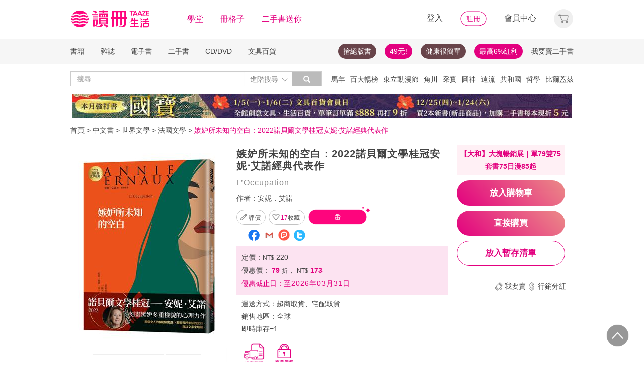

--- FILE ---
content_type: text/html;charset=UTF-8
request_url: https://www.taaze.tw/share_index.html
body_size: 2471
content:


<!DOCTYPE html PUBLIC "-//W3C//DTD HTML 4.01 Transitional//EN" "http://www.w3.org/TR/html4/loose.dtd">
<html>
<head>
<meta http-equiv="Content-Type" content="text/html; charset=UTF-8">
<title>share</title>
<script type="text/javascript" src="/new_include/js/jquery-1.6.1.min.js"></script>
<script type="text/javascript" src="https://apis.google.com/js/plusone.js"></script>
<style>
.share {
padding:0px 2px;
}
#fb_shared {
background:url('new_ec/share/images/ic_fb_normal@1x.png') no-repeat;
width:26px;
height:26px;
cursor:pointer;
float:left;
}
#fb_shared:hover {
background:url('new_ec/share/images/ic_fb_clicked@1x.png') no-repeat;
}
#gmail_shared {
background:url('new_ec/share/images/ic_gmail_normal@1x.png') no-repeat;
width:26px;
height:26px;
cursor:pointer;
float:left;
}
#gmail_shared:hover{
background:url('new_ec/share/images/ic_gmail_clicked@1x.png') no-repeat;
}
#plurk_shared {
background:url('new_ec/share/images/ic_plurk_normal@1x.png') no-repeat;
width:26px;
height:26px;
cursor:pointer;
float:left;
}
#plurk_shared:hover {
background:url('new_ec/share/images/ic_plurk_clicked@1x.png') no-repeat;
}
#twitter_shared {
background:url('new_ec/share/images/ic_tiwtter_normal@1x.png') no-repeat;
width:26px;
height:26px;
cursor:pointer;
float:left;
}
#twitter_shared:hover{
background:url('new_ec/share/images/ic_tiwtter_clicked@1x.png') no-repeat;
}
.like_frame {
float:left;
}
.gplus_frame {
float:left;
width:35px;
padding: 2px 0px;
cursor:pointer;
}
#fb_like{
margin-top: 3px;
}
</style>
<script>
var parent_url = parent.document.location.href;
var parent_title;
var parent_desc;
var facebook_like_url;
var short_url;
$(document).ready(function(){
//parent_url = parent.document.location;
parent_title = window.parent.document.title;
if($("#share_type").attr("value") == "sing") {
parent_desc = window.parent.document.getElementById("DESC_BAK").getAttribute("value");
} else {
parent_desc = window.parent.document.getElementsByName("description")[0].getAttribute("content");
}
var subject = "【TAAZE | 讀冊生活網路書店】"+parent_title;
var body = "【TAAZE | 讀冊生活網路書店】"+parent_title+"/"+parent_desc+parent_url;
var body_b = parent_title+" "+parent_desc+" "+ parent_url +" TAAZE讀冊生活網路書店";
var twitter_body = parent_title + " " + parent_url + " TAAZE讀冊生活網路書店";
facebook_like_url = "https://www.facebook.com/plugins/like.php?href="+encodeURIComponent(parent_url)+"&layout=button_count&action=like&show_faces=false&share=false&height=70&width=100&size=small&appId=626893700667334";
$(".like_frame").html("<iframe frameborder='0' border='0' cellspacing='0' width='70' height='25' id='fb_like' style='border: none;overflow:hidden;' src="+facebook_like_url+" ></iframe>");
$("#fb_shared").attr("onclick","window.parent.open('https://www.facebook.com/sharer/sharer.php?u="+encodeURIComponent(parent_url)+"','_blank');");
$("#gmail_shared").attr("onclick","window.parent.open('https://mail.google.com/mail/?ui=1&view=cm&fs=1&tf=1&su="+encodeURIComponent(subject)+"&body="+encodeURIComponent(body)+"&shva=1&ov=0','_blank');");
$("#plurk_shared").attr("onclick","window.parent.open('http://www.plurk.com/?qualifier=shares&status="+encodeURIComponent(twitter_body)+"','_blank');");
$("#twitter_shared").attr("onclick","window.parent.open('https://twitter.com/home?status="+encodeURIComponent(twitter_body)+"','_blank');");
//$("#fb_like").attr("src",facebook_like_url);
//FB.XFBML.parse();
//$(".gplus_frame").html("<div style='padding-top:2px;'><div class='g-plusone' data-href='"+encodeURIComponent(parent_url)+"' style='padding-top: 2px;' data-size='medium' data-width='80' data-height='20' href="+parent_url+"></div></div>");
//$(".gplus_frame").html("<a href='https://plus.google.com/share?url="+encodeURIComponent(parent_url)+"' onclick=\"javascript:window.open(this.href,'', 'menubar=no,toolbar=no,resizable=yes,scrollbars=yes,height=600,width=600');return false;\"><img src=\"new_ec/share/images/g1.png\" alt=\"Share on Google+\"/></a>");
//$(".gplus_frame a").click(function(){
//$(this).find("img").attr("src","new_ec/share/images/g2.png");
//});
/*
console.log("parent.document.location:"+parent.document.location);
console.log("parent.window.document.location:"+parent.window.document.location);
console.log("parent.window.location:"+parent.window.location);
console.log("parent.document.location.href:"+parent.document.location.href);
console.log("window.parent.document.title:"+window.parent.document.title);
console.log("window.parent.document.meta.description:"+window.parent.document.getElementsByName("description")[0].getAttribute("content"));
*/
//console.log("window.opener.document.title:"+window.opener.document.title);
});
</script>
<script>
//function shortUrl() {
//	if(parent_url != undefined) {
//		var request = gapi.client.urlshortener.url.insert({
//	      'resource': {
//	          'longUrl': parent_url
//	        }
//	    });
//		if(request != undefined) {
//			request.execute(function(response) {
//				short_url = response.id;
//				if(short_url != undefined) {
//					var subject = "【TAAZE | 讀冊生活網路書店】"+parent_title;
//					var body = "【TAAZE | 讀冊生活網路書店】"+parent_title+"/"+parent_desc+short_url;
//					var body_b = parent_title+" "+parent_desc+" "+ short_url +" TAAZE讀冊生活網路書店";
//					var twitter_body = parent_title + " " + short_url + " TAAZE讀冊生活網路書店";
//					$("#fb_shared").click(function(){
//						console.log("fb share");
//						window.parent.open("https://www.facebook.com/sharer/sharer.php?u="+encodeURIComponent(parent_url),'_blank');
//					});
//
//					$("#gmail_shared").click(function(){
//						window.parent.open("https://mail.google.com/mail/?ui=1&view=cm&fs=1&tf=1&su="+encodeURIComponent(subject)+"&body="+encodeURIComponent(body)+"&shva=1&ov=0",'_blank');
//					});
//
//					$("#plurk_shared").click(function(){
//						window.parent.open("http://www.plurk.com/?qualifier=shares&status="+encodeURIComponent(twitter_body),"_blank");
//					});
//
//					$("#twitter_shared").click(function(){
//						window.parent.open("https://twitter.com/home?status="+encodeURIComponent(twitter_body),'_blank');
//					});
//				} else {
//					var subject = "【TAAZE | 讀冊生活網路書店】"+parent_title;
//					var body = "【TAAZE | 讀冊生活網路書店】"+parent_title+"/"+parent_desc+parent_url;
//					var body_b = parent_title+" "+parent_desc+" "+ parent_url +" TAAZE讀冊生活網路書店";
//					var twitter_body = parent_title + " " + parent_url + " TAAZE讀冊生活網路書店";
//					$("#fb_shared").click(function(){
//						console.log("fb share");
//						window.parent.open("https://www.facebook.com/sharer/sharer.php?u="+encodeURIComponent(parent_url),'_blank');
//					});
//
//					$("#gmail_shared").click(function(){
//						window.parent.open("https://mail.google.com/mail/?ui=1&view=cm&fs=1&tf=1&su="+encodeURIComponent(subject)+"&body="+encodeURIComponent(body)+"&shva=1&ov=0",'_blank');
//					});
//
//					$("#plurk_shared").click(function(){
//						window.parent.open("http://www.plurk.com/?qualifier=shares&status="+encodeURIComponent(twitter_body),"_blank");
//					});
//
//					$("#twitter_shared").click(function(){
//						window.parent.open("https://twitter.com/home?status="+encodeURIComponent(twitter_body),'_blank');
//					});
//				}
//				//console.log(response.id);
//			});
//		} else {
//			var subject = "【TAAZE | 讀冊生活網路書店】"+parent_title;
//			var body = "【TAAZE | 讀冊生活網路書店】"+parent_title+"/"+parent_desc+parent_url;
//			var body_b = parent_title+" "+parent_desc+" "+ parent_url +" TAAZE讀冊生活網路書店";
//			var twitter_body = parent_title + " " + parent_url + " TAAZE讀冊生活網路書店";
//			$("#fb_shared").click(function(){
//				console.log("fb share");
//				window.parent.open("https://www.facebook.com/sharer/sharer.php?u="+encodeURIComponent(parent_url),'_blank');
//			});
//
//			$("#gmail_shared").click(function(){
//				window.parent.open("https://mail.google.com/mail/?ui=1&view=cm&fs=1&tf=1&su="+encodeURIComponent(subject)+"&body="+encodeURIComponent(body)+"&shva=1&ov=0",'_blank');
//			});
//
//			$("#plurk_shared").click(function(){
//				window.parent.open("http://www.plurk.com/?qualifier=shares&status="+encodeURIComponent(twitter_body),"_blank");
//			});
//
//			$("#twitter_shared").click(function(){
//				window.parent.open("https://twitter.com/home?status="+encodeURIComponent(twitter_body),'_blank');
//			});
//		}
//
//	}
//}
//
//function init(){
//	if(gapi.client != undefined) {
//		gapi.client.setApiKey('AIzaSyDLj7OSirnvi17RjE2CZMv1APAfBkVdUk4');
//	    gapi.client.load('urlshortener', 'v1',function(){
//	    	shortUrl();
//	    });
//	} else {
//		shortUrl();
//	}
//}
//
//window.onload = init;
</script>
<script src="https://apis.google.com/js/client.js"></script>
</head>
<body style='overflow: hidden;'>
<input id="share_type" type='hidden' value=home />
<div id="fb-root"></div>
<script type="text/javascript">
window.fbAsyncInit = function() {
FB.init({
appId: '116787935057056',
xfbml: true, // parse XFBML
version: 'v2.0'
});
};
(function(d, s, id){
var js, fjs = d.getElementsByTagName(s)[0];
if (d.getElementById(id)) {return;}
js = d.createElement(s); js.id = id;
js.src = "//connect.facebook.net/zh_TW/sdk.js";
fjs.parentNode.insertBefore(js, fjs);
}(document, 'script', 'facebook-jssdk'));
</script>
<div align="center">
<div style="float: right;">
<div id='fb_shared' class='share' onclick=''></div>
<div id='gmail_shared' class='share' onclick=''></div>
<div id='plurk_shared' class='share' onclick=''></div>
<div id='twitter_shared' class='share' onclick=''></div>
<!--<div class='gplus_frame'></div>-->
<div class='like_frame'></div>
</div>
<div style='clear:both'></div>
</div>
</body>
</html>


--- FILE ---
content_type: application/javascript
request_url: https://www.taaze.tw/new_ec/rwd/include/js/jquery.lazyload-any.js
body_size: 1595
content:
/**
* [jQuery-lazyload-any]{@link https://github.com/emn178/jquery-lazyload-any}
*
* @version 0.3.1
* @author Yi-Cyuan Chen [emn178@gmail.com]
* @copyright Yi-Cyuan Chen 2014-2016
* @license MIT
*/
(function ($, window, document) {
var KEY = 'jquery-lazyload-any';
var EVENT = 'appear';
var SELECTOR_KEY = KEY + '-' + EVENT;
var SELECTOR = ':' + SELECTOR_KEY;
var SCROLLER_KEY = KEY + '-scroller';
var DISPLAY_KEY = KEY + '-display';
var WATCH_KEY = KEY + '-watch';
var DIV = $('<div/>');
var screenHeight, screenWidth, init = false, observations = $();
$.expr[':'][SELECTOR_KEY] = function (element) {
return $(element).data(SELECTOR_KEY) !== undefined;
};
function test() {
var element = $(this);
if (element.is(':visible') && visible(element)) {
element.trigger(EVENT);
}
}
function visible(element) {
var rect = element[0].getBoundingClientRect();
var x1 = -element.data(KEY).threshold;
var y1 = x1;
var y2 = screenHeight - y1;
var x2 = screenWidth - x1;
return (rect.top >= y1 && rect.top <= y2 || rect.bottom >= y1 && rect.bottom <= y2) &&
(rect.left >= x1 && rect.left <= x2 || rect.right >= x1 && rect.right <= x2);
}
function resize() {
screenHeight = window.innerHeight || document.documentElement.clientHeight;
screenWidth = window.innerWidth || document.documentElement.clientWidth;
detect();
}
function detect() {
observations = observations.filter(SELECTOR);
if (this.nodeType == 1) {
$(this).find(SELECTOR).each(test);
} else {
observations.each(test);
}
}
function show() {
var element = $(this);
var options = element.data(KEY);
var content = element.data('lazyload');
if (!content) {
var script = element.children().filter('script[type="text/lazyload"]').get(0);
content = $(script).html();
}
if (!content) {
var comment = element.contents().filter(function () {
return this.nodeType === 8;
}).get(0);
content = comment && $.trim(comment.data);
}
var newElement = DIV.html(content).contents();
element.replaceWith(newElement);
if ($.isFunction(options.load)) {
options.load.call(newElement, newElement);
}
}
function watch() {
var element = $(this);
if (!(watchScroller(element) | watchDisplay(element))) {
return;
}
if (element.data(WATCH_KEY)) {
return;
}
element.data(WATCH_KEY, 1);
element.bind(EVENT, clearWatch);
}
function watchScroller(element) {
if (element.data(SCROLLER_KEY)) {
return false;
}
var overflow = element.css('overflow');
if (overflow != 'scroll' && overflow != 'auto') {
return false;
}
element.data(SCROLLER_KEY, 1);
element.bind('scroll', detect);
return true;
}
function watchDisplay(element) {
if (element.data(DISPLAY_KEY)) {
return;
}
var display = element.css('display');
if (display != 'none') {
return;
}
element.data(DISPLAY_KEY, 1);
element._bindShow(detect);
return true;
}
function clearWatch() {
var element = $(this);
if (element.find(SELECTOR).length === 0) {
element.removeData(SCROLLER_KEY).removeData(DISPLAY_KEY).removeData(WATCH_KEY);
element.unbind('scroll', detect).unbind(EVENT, clearWatch)._unbindShow(detect);
}
}
function refresh(selector) {
var elements = selector === undefined ? observations : $(selector);
elements.each(function () {
var element = $(this);
if (!element.is(SELECTOR)) {
return;
}
element.parents().each(watch);
});
}
$.fn.lazyload = function (options) {
var opts = {
threshold: 0,
trigger: EVENT
};
$.extend(opts, options);
var trigger = opts.trigger.split(' ');
this.data(SELECTOR_KEY, $.inArray(EVENT, trigger) != -1).data(KEY, opts);
this.bind(opts.trigger, show);
this.each(test);
this.parents().each(watch);
this.each(function () {
observations = observations.add(this);
});
if (!init) {
init = true;
resize();
$(document).ready(function () {
$(window).bind('resize', resize).bind('scroll', detect);
});
}
return this;
};
$.lazyload = {
check: detect,
refresh: refresh
};
// SHOW EVENT
(function () {
var EVENT = 'show';
var SELECTOR_KEY = KEY + '-' + EVENT;
var SELECTOR = ':' + SELECTOR_KEY;
var interval = 50, timer, observations = $();
$.expr[':'][SELECTOR_KEY] = function (element) {
return $(element).data(SELECTOR_KEY) !== undefined;
};
function test() {
var element = $(this);
var status = element.css('display') != 'none';
if (element.data(SELECTOR_KEY) != status) {
element.data(SELECTOR_KEY, status);
if (status) {
element.trigger(EVENT);
}
}
}
function detect() {
observations = observations.filter(SELECTOR);
observations.each(test);
if (observations.length === 0) {
timer = clearInterval(timer);
}
}
$.fn._bindShow = function (handler) {
this.bind(EVENT, handler);
this.data(SELECTOR_KEY, this.css('display') != 'none');
observations = observations.add(this);
if (interval && !timer) {
timer = setInterval(detect, interval);
}
};
$.fn._unbindShow = function (handler) {
this.unbind(EVENT, handler);
this.removeData(SELECTOR_KEY);
};
$.lazyload.setInterval = function (value) {
if (value == interval || !$.isNumeric(value) || value < 0) {
return;
}
interval = value;
timer = clearInterval(timer);
if (interval > 0) {
timer = setInterval(detect, interval);
}
};
})();
})(jQuery, window, document);


--- FILE ---
content_type: image/svg+xml
request_url: https://www.taaze.tw/new_ec/rwd/include/images/talk_v.svg
body_size: 86034
content:
<svg width="160" height="320" viewBox="0 0 160 320" fill="none" xmlns="http://www.w3.org/2000/svg" xmlns:xlink="http://www.w3.org/1999/xlink">
<rect width="160" height="320" fill="url(#pattern0_6521_6645)"/>
<defs>
<pattern id="pattern0_6521_6645" patternContentUnits="objectBoundingBox" width="1" height="1">
<use xlink:href="#image0_6521_6645" transform="scale(0.003125 0.0015625)"/>
</pattern>
<image id="image0_6521_6645" width="320" height="640" preserveAspectRatio="none" xlink:href="[data-uri]"/>
</defs>
</svg>


--- FILE ---
content_type: image/svg+xml
request_url: https://www.taaze.tw/new_ec/rwd/include/images/podcast_v.svg
body_size: 781271
content:
<?xml version="1.0" encoding="UTF-8" standalone="no"?>
<!DOCTYPE svg PUBLIC "-//W3C//DTD SVG 1.1//EN" "http://www.w3.org/Graphics/SVG/1.1/DTD/svg11.dtd">
<svg version="1.1" id="Layer_1" xmlns="http://www.w3.org/2000/svg" xmlns:xlink="http://www.w3.org/1999/xlink" x="0px" y="0px" width="1200px" height="1088px" viewBox="0 0 1200 1088" enable-background="new 0 0 1200 1088" xml:space="preserve">  <image id="image0" width="1200" height="1088" x="0" y="0"
    xlink:href="[data-uri]
AK7OHOkAAAAGYktHRAD/AP8A/6C9p5MAAAAJcEhZcwAACxIAAAsSAdLdfvwAAAABb3JOVAHPonea
AACAAElEQVR42ux9d7zsNpm2pJlzzsyc3m/vNzedJBACAQKhdxZ2KUuvSwss+RJ6CTUQemcpYVna
UndhIYQaIAQSCCG93pR7c/vpZc70kb4/ZMuyLdmyLXs858zzu79kzowtS7It6dH7vs8Lb/7m/wEA
AACEAL0ghBCgu9CkAAG0GgIIbQ6CKNaLEtpnUaoNYZTTvXvDcTchgL6XU6+OSmktaXt6EPHZ8Cgz
UNdp7GdIi4OQEML+m3BXtMVjQ4jXyEAIaWKsXhpqhyb7QnbjHB1Fnyvf0sxBPpmax3+JyMNpW4C2
0X3HIxZLjPetNauXZB5CHkk+Kcm3rhUggFtAQgh8l46xvq30cXZfIqaL0vkojuUKNEc1CCABhBCA
IMwgZDzBEa7IzvSeatMMhPzpCQQAeh6WDbSSCIT27VngeFWIsVzAIK6+YhfCBKsvi5UqHycg9Fl2
QKJaEwgBjDABQ6C07Gt3xLRGCdZ1rmP53ZMQMJ4iQgLXBETtDhgPzdYOLB9LCQg8+xKIVgNbMPYy
3N/ZwEaVoPdZSDMIIZhgEHGMJVFfGV9EHE7bBqIm8pMOASREVxNAMG4RG2zFXVOfpturXa2DRQjp
1gwdNBgon7F9E/8tcNQh1ouycVJ3uWbNIQQAIHMi08g16E5QOywKbEAQYgUqByFEnodl46uicPeu
LeCcQmDs8zcDghCHHzoJMLb/YdzjL2OtIUxM8spDukQPemZid6flEJpqWw7f+njfIH7/Eib4rrXL
Q+PBBjEhdAup1XVMBQRsEAo+K/aWbEyLPtZpfMJZZTrPAAMjgcSYU4j6u07Xgi3sTBjP3O145JKf
QdI5c8XYXLPVCLnsctQzxt4h4XYuAtbJ9mjFerkMQpBYe/SsE9iLFZ0xIojMtS4gVlGRB2cIDfNj
W42pmBDq+IPNSruXUhBCX+egGAlh+4K+nC0htNFHTML+Ez8yKIMgbGKMCY62TiIAIKv6QbB22KC7
ye0yv9J6+tJCAAAhAEICIYr7prb1Q2M4LOCQc2oCi4/Ye8AalqUNkQ1Ikd2L0gK7f8aacJFQhznm
BDupnb2aNENl0A6KmOhuB4pIsv8RhEDgpGp9QgAS0ydOtf4QQtOjyGDUhDEgrcEsbUgL3SFd7kaJ
zuJP6RBCGeiDQP2VE92FjfJM0zckkRgVCOnk2dXVDZuNWiPMwhRCCMywSUJwoOCmNbbjuBo6QXF7
0iSGMUZBtTcZAgAA0MSYYBKuJWxkazu4R2D+Gxs98mugLSZA+QWCELIIglSB2tdBx1QIAHAOierm
wdWwTaACBzFw7xDFwQaFl17FEJoHPQ5OrFYt6xFXTSAEECLKujDBHrZ8CKHpICrbzTRGv4irBr6E
1I72kppbn1VW0sS+AUZDEMMRwjCjbXuBmJY2+yKDC04gdlNcmrrBvSaIY2lNCMEYN3HT4yX0tUWY
Zlh6ZKhqqL2u6RkHtaPtDIbAb8Fh7hEwP9JVEPGmE9EfZkxw3BJZbQTfQET7wSldJZhxuB10YINw
uHC7LLa6mqsNvosi1uereHHiC0oLCQQIZAixpCj5PkGIugxB8587wNvy+yCWz6R/r2KCBVshJDkZ
jli6VFJ3K87LFSPN2tuxEPqAPp9CFzbbQ5muZ4iIvoF6aStCiABSrdcQRNG2/cLEDcaKVeBTtzrA
M8MOLeSRQahBmqFPp/Nup0fDIbWcEJhTe+fGdtBBB+0CI64SAgChmxBykz9h2uSuMggAACGkoq1C
gam7KXR5nXBDO07rHps7RBCbKmse++xNPwtqOEK4tmYbAgjAgHcfFUtSB4hdjxvOehBCACDMrUhn
5xCCgVcAoYctiJDwXRZ0NeZx/Krhfu3lQQqCEG9TeAZY0jNrGxBABFGUuHxMcAZmWt0OG3zzB8hy
SOhltioGQ8oJjQNaogwp2iDp8MAoMIwV8iWgYgqTNoLHTm5njI0PbTRHJw/Xg8dbMqDXeXaouI9K
jWnpvkFC1scScnifKxvB6GmrzUIYk/uctWdApIVrMSvRGx3PrKPZQqgFlgdz6xzY3LFtbT0XtlxQ
Lj4QYqzOIfRplPdMQE9u43sMAAAggxDBkUQwokdchLtoiCP5uA4P3hhrixxqNNaFXA1a3dtPq3iE
8XC7NTT6IPRQ/dVTh+DuNlF43doJ6osV7t1YxbFoFQwIsUKkTeN9vIZdm3bc9onyIDGd99VDCB2c
GZJYhrkEhs44OCGEcbJBPzuf/5zUcQeMDatxvtf0crTDQ4flMmdMCS1cySjxbIS6xjTHlO+UAdBq
KOOvY3orOQ8QdGMQiqgdIXTF2s65ID4IF5S8YnsCsZrhOCFQUBp0o3PTowPRvQJgbBbQLiWt2XDr
wIC/eVDylul6uwOFprccGGOEULyE0LglyYRbQPtWcbIDXYLp04LXraVjkkq/8Bbw1s5PqzJ6MM2c
MCY5O1/u0RZbEPYMS05EzOPURmzQUVUqPc70A9y/iq7uc4Ckzip1E5wlcHZVdo1W7wRZVemaNITC
YZoHihAIMapAAGn+Dn4icOTv8vUsTbjyVByf3rugTV5NtzsNQBBiYK0+fRlhey02lNJHaUp1GFE0
QMk2K9r6if5ae6Q70jhmxLFSJYSoEMJISpo0YwiIM50HBIK8ZUnG/fMV8A2DkYFpwWvMhdQOi15X
nVu9KFmVnDDliE/lXHpFQlWuEQAAwvTdcWMrDfPGJl4W3zexr5GryYT74IS3rzXGX/FOm2ZwKVQ5
nv3p225RjntlfiUKZpH85HUVoYy4bEs79LzjTF7sN/yGZFnJco9IK1EAEQJNTFg6YreGO7VDpyqe
UGNQPWg3opISGLMYBBBCjMFqUu0K9/IGndaZqHj4aoYNSeDqEJ62qeQ60jJmmCkOfFRkgherRAj5
i6m3xrGdGVeKpJarDzpdVfmdxECgXgbAueedqlknGbSEE67iKbBdtoFD+DtFuhwBAGBgMoQASTCT
6AuCOcpn5KAPcht9/Ri9feqjCFBpzPwe09huRqKKv48Jgd04zeN53xdDa49Y/FDIBhWvFfQVC3Q8
dPw/fmgcMWhMu2yxxQyJeq6FqLehkYI10LmOd7izm5k8kGDHACAEVTbc2iLzRMRnTOX4BLSRBcZA
WdhtnD7hGidHs10A6NvRDuoy6nvVRJeeMjao0cjm1x1u42TgG2OvrcjUaT84gXYFq788c0voxzRJ
TpjmsXgtw/0AxHenCCFYLZ1rDM2U1Idng8pS2gYE+pPOBay3YU3F51a1gS0YsmxhzbIJnpkKfSsY
7bmI+FBZAZLsv2a1xflmVWorlSb3HHXNbLE+RsXkR1S9V4QKT7ea4yjTypcCIWbJJwRg9bbI7lR0
TtiZEIUIGqWZqg3G6A3n2x6CEwJJX9F86NpqSq9mjo3sNfb0phGIl4WjbY7jE3sAqIu7ltWL9hhC
SXaBGLw3W84GtSBobVmTVc5KzCtMGMwTtEXO78MG1tsq5hq5Wr52SRjtYh6M0hbxLn7AnRR/10MN
9Vc7jGODRNPICQEEyJ4vJ1qaHM/+dLqHhBuQw3JO6FZ/8eCEjkLcjw2NV3RANvu6b5bMGhkRVgZn
P/qieOUgjxlxc0Lz++iFB0MLB3BfSwJCdPaBQmko3hmVZuQOFDfo7gT1Tm7hpNB28xEhBEFEI3Id
1nihbXAVg1+ShQtYdZyilQ3Kr+vcCTWbAy3dcquO3NzB39wQM5jHyK/dTqgL8YrKEGyoLWkvGYK1
yAZtPaC2zEouUki0vlTzFpBO6uqc0KMExSNXH9pu6o3YUl4Ewn2Mihs2xtg3jMGx8vU3Abiu6Bfw
5gwO1BZRTOWLbVl3sWtFo+HtcDMrlfyBovh+ImT1KhGDdLKHUMp6Zb0asbdjiJcjbpUawjF7fip0
fO9fdMh6Qvn3gg6PaSBK+UjOmf4AggBzj5YZnch1kVoPKe5mRgnJTnmvJg+Z4UHFjLz64OCEQU+n
T74+HhhYEgZjc3g0t/kc4WzmB8GWouDy8bqWBAMmGoyE3oTQ0dzgF4PWGkszWvwqEut/YeUHxNnt
46hrIpxQ5jjq4IT86wcN4QsfGa5O+HsIrB026GiyoqotL/VhK8T0Z3CKbVhRXPb5I4gFTEH+JOp+
lvcWjCilTUKvT4KrJ+oy5PpWh5WSSz3o188A4Hi2JonCzAGNfggmLaM2aMAIv2pD2w37VH/SmPgA
5OkiNQ/6luCt36jNjyBOtOOsxJsB1ff1VjEi7nlp7LdAg7xdaFocmeWmhd6VNfMhK21Qik7XbCSM
7i7uTQg13DmEkHZ/UZl5MEFIN7YDSP4kmBkjikunRjAnGTMSRak+bTf3d5AGSCKs6JeGrx0h0L2j
4yOrHY2zeYftBc4kAU06Sqwv6Jd8UVQhgx2gY93vjzj2oYIW6CEoKti6koTkKV3IvhlBrAdMT7s9
bod7Jw5KLHWicqHHn3xbwiE222AaQfc3mQnCDcYJeQVgAojHKaK2a75HCSDl1XOAHy0BvwfEM4rW
L6a8QGe6eCWyQtFCjUv3EBOxSmC8LMOtoySjNQpU0O+KwY6PG4nkIeSWYe01NJgIkngjxcOEXljU
l26BKKe9Ah2O10FkSJ2EleYbps+h5pDs54Mqc193HO9rHgzcCRAiiAggBNIQSGC4YHOFEUAwwZCz
SEAESZA1aDLQmJcidAXYZ5kiefAyk5jmmYmJeym0DbDQ4y+/WsXRWKj82sYKPpqMd3VByOCEGBMq
H8qfhSDk/RICscFwOkC+BbaF0GVi8AgLtPljR5WZcsq0aASEiFquEhh5Agk9UKadcLojYL5lihf1
m4YICzuEMMCMwF5zj/SwaUhkHy8h5JpqDD2QxKUemZLQwUjJNAUOXTrbq9lOCDnC731d05DdQi3H
DtYUhG9HuKko9PtiN9r4jHoqfoDCszDA0BIW4YMerEt66ADHCnYXQl9aNmRFTDYVEbK7ia32ar+m
WmONIIa2yz0QlOOlonXiXQNTfdSRCJQ/gCuh1W2IGe1lAFAUiUmbeZDbauT9AhBCwYzPscJhd00G
1E3GyNoX6mWjPiacmJA1UlELpXub1/s6GBMUxHbiAf5h1ZXJOSFCSGFuo0GCdcbP8bZjujbSPQwF
i8RQrbbbVw2p6sREaYyWHZqgpn/2vFJOqDGZZgdCyN6CRJO/x6Mm5XNRbYssaIa+C2Qn3RcVhCWo
dxSRxpv5pB801AkJhMjeM9a8lYYXLYo3JmjFprKPLVccpCf20oxecUEYtp+vjVZOGHZDJIAkmJeD
qzANWoixJbEXARqzo99IpRY6qNgugbyt5BlwCEXG0S3txQOBuZ5B0Ou5QshINx/9Wr7fBCjNxkgc
H6SZUQKJ1fs2x7dPHGwwumXC119UmKDV0XZpi5yOo3w5AuUzVqSwRm4nEY9ABkW418+tykOoCfqc
PhxPRotHogg3RZHKaplCNMRGR2gpfYU0JtPsQIiWd6/KkiixFgW1MjHJeK62PqdE6G4sGxCV3ncC
CMDEe5qn7hmmoT58TTVBuCZwRPY7jlf3+YmpjXZZAvevNsuPb9b7KGsCNydkrhq2L2PrCtV6KgQa
+XYDDHyGtCZ6mwahYYJw0KqWDLyBLhpjQtd2o4IMNnuLZMlOqQIJu0Ol/yH0C0MQjgB6N9d8M6BE
tA2G6GvqIxplU4znhCoJq7z2s4jAU4ZaboVpY1WUS+N7f5MmhOo5CWUPgSUDSF/OFCxuaK0QQpGS
Nftv+xrdorHJITMHBo8MdiYD7HDCDvy08mIw9avVypxlA6g0esKvDdJBDGPlDlDwiknezuZfa4Uq
BRrxrCTudjVj/opaeoM9G1xYkddcHoUNStNscrLpIm1VJpTnHnsThQctVBv/YdgTYwTvoxXuOWrV
ykVv1yne1vQTRctwSgAmGHmGtvgeoN4nEUiL+8HDhADoFMWBQTdDQ3Qaf7kojXLXM6g50ZcNKo78
2n1YBMmBXBEVQvbo217QxhZCBdLjve3BVPUCK/LFCQQDsEHaD7ZGBaFY6hO8t6RhfL2hlAKrwwnX
PDjZT2AofxqfEfuOHy4IIELnkxCQnei75+ouCXi/aAo1kR2TqiFOCwT59DynUt+0kB6Fy75xbP2G
o4XmprDsKXIdLP81NOw15wS+FM5qCS1UTKPXFjACycI9PAGVReNDuNVkiPsYq4yKln7AGCAEibmw
xARD4pwN+LcmBCeU9Um4s92XxsZ04RxRhftJWlIcaau6/Eghm/WoOY4QjybzW4mS8Zs+TmzdwosF
GN7vnNMpne4U7wsfZkKAMwlhuFc7y7TpwvVgYMidRZlgun8ZfncohuzACu1ShlBAgur+hQmNCGfl
Y1vpIUZq6P1jG0/zqwkqD0YKDOxSXUSXcGIk8OO1hwuN1DFB+mv00VMwJjYxIN7RgyEuw1nPWnLf
PZw+Wmi6DHF1v+RUjvIDnBuxIcJs9ZJKQmEJcVXOrFWs5bcWvi5q2Nz+SMGo66w5/RAop0Wsd9Mm
vZPIQo5yQsc3DgUg71SQis0J1g8S6WP3ot21z2VeWVwfAKJtDMluCiY4Vv0YbzZIAAm5x+FNKJQ5
IX+Kb7GAdWMQyTciMaphQpg3KTM0BiWKWVajZKZkWUA8c4tVcXf2UORjrDKxtO+sSlYqME8RIeED
3cJtMzbqKXroeSw1Qox6q3uJkAx4nzE7VMwFXj+CmNeIQQLDQPRNqzhCKTyLIETs7WY7xmEqwDjK
Fme7QvaYyYx4whla3RcobJJ6xbZ4JD8M1TlUOQgIOsH5JzGVQqLtEpoNWWNPYQSY0vZeET58bvqU
wDHp+0V7hjSHKtak1Z0hqKqHGVDdlcRNbtUby29icjt6wGPmQZyKpRH3nrJQgdCuGTHFiDnKFEvE
BZw1GEmx7ylIpjlAMLY4pCEWTbxGcom4nfAZJo5cmh4dn6XVMepqHhdq+cXq4UeH5GxQeLztSEPN
x6selpdRsmkPrWth5lAian6a5gO+5qoCrfr8ndI1SrUPJB0XS2/GF36gcmlu5iD21x4SalCPubHC
VkPv3Vd2ikBNTnBNAKx9aYz1CjCL65VIbjwlRLGWJMwJgwUEcJxQVypCgVOJa8WgIm4ZpMnStYiu
S7QpsGmEEcbGezwqLA+hTAIxeQhtcWwlwAwOehXC0kD/FOvJv8gIWJn0QrNB/1M4Vw7IfWl4qRhF
mf8B/NHOhbucgWjoGWB/YByV94XnWM0lDjDapFMxxHea0JWhzfK/49cPkd2nTWUjomiMdcucumO1
aGWytjtK2G8h9jL9xgvCPcOOLlO+llGI4xyr2jS40Ci3VdvsmGAhs08JG5Q9jiqDvkeEVaAhHiGd
C5c1hSRptPBaEEKM9cS2+bWF8Gtd2w+atHbZnhz7gEw5GeMYj8oHaqn8J17NPNYtLIIJsBJp6Jnw
osObm4XbRVYpIajwuq9WeEuGdmY8bPmwkIapLQHY5extPcFU7rB9+SQUiIcQEGilq265Hqy7qsL1
YsQy2wJchSGENuZjBnoFkRthSZjtlliJUhT9L7Gi6G0Vc3y2TVXu4qxZjBAiyf/ssB2F7quwkdhE
MpgA+wZsjN65Xg6o9uqFeEnjSAnr4SDp1S3mkyxMcMWGtCz/lVV1wl4AbQE8glRU1lMdCdRFk7le
2QV8WgB+lcn8uVOyI5iG0VnvNnY6oTHPj7DYxOov+1Vfu6wZzXspH5+viC1OI0K3iFvldyQ06VkC
QwTBNrNlkq+hr3JMxFyFcVTMAV9/m9AHrwK00JUgZliGGUdyM8Ll1KX5ldnrjjG3lITM1MbbeAAE
ECHbc5K2DktDssckt/VNrm4Y4fhlShTJ6yAnBh7zpCY2tyek1EWF/R7w0jGMbrTO9jSAxPHBAwgi
AnHQeL+Y4PEuyB4JN9lzax/wB4SO2OT3N/l1h01l1G0tJJpiCx0OnLqoYAxQX8j5FSRNbdkaRB+p
E96Hbl/w4pkOG1fLHwO/agc4MkgyAHEn2Evwcv8TXksL6w6tYOkL9QhJhFCj2WziZhKLn7Q+gKHH
lpg2X2RgF0nPIp7lYWp1RWxI+L7EBBuHc//KaWXz7oXYNsoBAABCtBx3bBJvZmmzvoq+qEhHtLTx
KqfjDYqrDoQjAdEfM7ezWLgyHbO8sBDFkllav4iNU98Nl0n+OOuv9pAL2KDduCUsR3GZQd1EHYW7
319x2gnrUFspSgE2sk6ECAJslqymJqraiSo5QDT5PwSsm/kCpmHQc9RNGMnprL9lP4EAeovldCCB
S/jBRHvN/c5WqXFCmdOpR9YHvnPsr7bxLiGEQsjDeFNKWTmy19f3ekaciVpnEkISYoOrBcIpOeH1
nOzZ96iFr99p+MqkkhOaHdKOzNAZo0w3dWk8iO04Uf4kt34MxgQh9/Bi+yZtqjMtUGtvTRvT8t7Y
BUJBFHIIRdOWrkdLGDoU0e05SkQVn48KipsubUjoztH70Hi8ZbpeQGH7HLYq/zyEhABAQEQhWXHs
nw543hVmkEROMoONvnCXp7V2mBAEABed2W6Aphd9WobM9oD3tvIqga64FzNwwojXF7kOAmAJZSNg
hkPg1KychJ2jcvsJAI1ms1VLwLglwjtIEi2JJ1wjYGwQSNR9AKEuoJabYTh2lzZOGDeiuGJGOZcC
QchN06l4a3jDMoq2BY8gNKdIbY5vwFNIImKxQPnJdzhv6wpCCp3kvYUvLJFkMvad2d2SpBDKCaHV
NYYGKTBN6oLFbhpS6zALpPsX9/01+CFOYPeLTiGg5cONR0tlMjOUDWo3DHaWKwAAppjS6vcGgHi8
9dgvwiffbtjxqYy5hevpYBq5jcJkviSI56f7dF9gjJvNZqvHhqQhlGxVOSUNE40MKRnWZLpEaWCJ
ab593mBsEMi9jczk5oAd5hB9VFxopo0TevAuLZoZ4XgdNFQ1IbsvimcFvo4OE02g6+qVHVCcKhXf
TV82GOIdZzOseu4+/n2kXzUxRmpM1SOVHY2xDxoo5+8n5Xa+i99ExO/20r6ySUYJDLwAAuhjIXTS
QkFklHWBoGk6gO5ZysUJ/ZaAUg6prUaxlayximI2CEK5iQpT3KZhLZIk1BL/WHEj3IlJLwI0CCt7
iYVYvaGeD8D9pflQQeZxR2LuKyvQXuhoqukqBOAmxgC28UI5QGMlKbkDJYoIfXrcUK9CfF6j1iWE
M5ohXtLivmr3R92V5wPQcYnF/2ArryhBCKJQHU45IUgNLfTmhI4jw5Xv8atKdsSgGR1UjqUmlIhv
jF2oxqgD5Nxb4hPTItzzqdg5voLPMSX1cXBCIJt5IcQEN+0i59AUJmhKphh3K0R9RfjEe74NDNQ6
QQnBk5GEgGNytF1INB0QQPxdRoEjpNBskK4aqx+s9CwKOZ6HaGoAf+PVBu+HMigblD3WEIacFNsX
YccLZ5aFOBKpx1SgTUfHlMOG/N/2i7kHErfjgeHsQvj/E0fPaJO84v+Mp4scIAA0McYEt2CNzuQP
kw66k0qryfQJHAspb8mBlrCdENdMgBMKLmru6bacE7Y13EYIagkkELhz8VBGoTL98bMnHS8RhCmQ
orM1EygsXlW0CfRe2ph6qOWCVsG1sAntBOhWRA+l+C+4OnsqsPyn0HBUUVcQbyDZOeHmnUohHrUl
hDRdr5ktnwfxut3aE6um6P30hEriEzorKRFC4HqvWtIRqs8TgoDYXGcIIDQdLDEGC04rBSadvz5J
yDb2fMc4jZ6iRlxLOxhLtSDCekscpd0+sJxEgZDaBWq8vRMIIUwFLslMHg6+qhGEkCbmWpTMCAQB
UIguSB4eXBFw98h7A1iQRERBSSgBRBe+8ylfec0q9/HzDXteE3HRHAx3TwdVozyN/Ul7hojc/Fhs
DyHQO+8uAYTaFdO/eRrCsqHFhOhbL3s+PXPfkFsBAv9xzzZamBsohEAkS88YbtRmap+0IO133KNO
rqGP+VwYT7JwpFK3DTrOcmSP8N6TUkn6p6gaIFv0yuYOh9exryN0u/BAq+2mY5WDEzruBSHKhNDZ
U7IOiX80U6GFxrYO5kcEQ0aGikoB/qFJ0EjIVz4BZyeVAWu1kuGWoI0onFj/0/6nTHNJ5YlROQaq
/yqyFMXq7xqoqkFBuElIMxuUVNTiVG2+pvfd7U54tg5n7tNuJFQ3AkjmHVUXd41VDYTWLsIgBJBA
CKFrlx2YPgtYJUrft4385mnKl53hTGfMtBAx/lC2jU8c/5fU1nmWK8MbK6WJcQYh4emqVlOZB0Tr
lwvctOD5hoWrqSNDg9XJapxQI4xwAy3CMyl/LeVwb6e670UwQgh82XNS24hKbkIQQMJGcIODESPf
KHQemAgv8s3cIjzA+yUJ5zNtnCtrtdY72BIXqeTR+uE9CKIMvuq0UBeorozbEyb06Nzam4UxpjYB
7bZBtgueyMZ8K6FOgeKOW1MZ3+I2ElrihK4obnduK0JICq3E3tCS9CxiBdx3mbD/iCbrECGEGBOE
jDTNcT8zLYSWUU81blAQsmCDryxNE2N6K0PQQrpgFs62MfGfgAYOVgFohvo7Rb90VZIts1U4oVRv
3FBolCpfCMrEPsZJdx1kujLtxQbZponHDOi4F4EJIZAIhziOsBB3AD3xvHM0P5BNDkf0XhvUEQR6
lRRFmTx+8i6Bz98d2vtZnEOzYxVMHCnMQOh+NkiQ9zUoLXSbHwNdDtjnLvbJ0RalclpN3TEhxiok
tgeh7Rhg6EAXlU20BDghCBVPqOfqQp9/y4vO//i2Q/LDqffNhRAigOjqn9VNkQ46qm8JbABIU67y
B6RHlSfiU5TYABU0SbWwgZhg5Hk/Veyl7iEu6AwYD2z0j69hdDboMBIycUpvw5IsJyEEMINoIjcI
AHDHEwqKwsRGWNR6nKYbtXZXCa8bBQAACIk31IzcP7ryYEQGY8I+eQ5NTpjl/ODjse7FbzP0GR/p
bhsxd4mksUrUxRgD06dU5aK+QU2KY7dw98jxp+8xvhV21Fb2qgfKZOW7VRNP0pr2RhyxcFEQxQPT
IyDJ+xgtntq8Iynw69KUPIgN3AyWhj5IIKMWIfgkkZhUUgJ3PzUvtE/D43lCZA7mSTdQy7galO1A
I8uETZEq6IKfmystB2+qWMO1TmfXxdon0mZqejBUPDZVriUdGVxEXV0Nwa2yzu5t+gYJ5+vDvUGa
l+88P5R50vpM4sq2QWIk2nNNiGovJSGkSZq2buCuS9XgmPGZ1hkTzCJPAUrRnqySFhQBEFppJ6wt
d8Ui2DFKzU7QZihGkGFZ6SBzD0/7bqtvbExof27Dcd/DaAnC56CXjc5QeQxtd8gMuR4r1PRwQo/6
R4Fvcbq2SJnqiKxL1ZsW464thMxZVL1hgUxnKUnDoNwffpv37dOWJOGrbOHhlBVjpdKBiMZD57Zp
kKwGkWvuXO9CU9uGOyhVk0bABoZ9SASiiEDpBkV5BURb8ABApUWve8+Xack4vkzVEMezQdEeR5gC
pT+J9i7VOQXmTH9BL+0/xzuIMHcwU1Gha2nDJdhuPwTUMglTZCr0BZ0yeJdRZ1gdsF4z2T5BqP2D
lpNDSZUIAABYhmCP7Mna73GgtMuBrI620Uc2aBpWVD35VWyybO3zPuiFzJybqtHfvxWJXCVut5kQ
fa6xSraiCMEEs31Ehaqn94GJw2cv7jwrLYeWBjk9OJhPUAcuKD6l7sN0qAyEvyMs4USq3oDQ29+q
mjqSWCQVrwdZ3SLuDwqiRoMIIqjYrtPhNWpUz17DAGww3BTA82GeUfnrfAIvNugbmc/yDhitdEOl
3QQQSAghGGAi3OQ1SaN3MYkpmKg0KOvtj2TfiYylCsKrJt0N9qqI8p9Y1RWQQ6jJTSXeKBf5o6l1
3ck/36maz2KCbUTz8+xNz46ge7/A+Cby+8dKTLKdxsaVjXXzfi9hOKH2VjQxbmJlNtg+jEiLrXsV
s8FYmyJNz9gCI2GqETUaKv51GyUbLAsFAADHkJYgYYTJAajQz+5ihTdIWJSiopLYuYm+bdCLsSh6
rTMPSb0vacLcIkTItzDBoFv7CkgeHv4FkXWBM7+C8JDIph3ClOHkNVG5Qno4oaKojIfzczuPVtbe
qsDUyb2lpI29NPwQKGIwQLFi9Z7VhlWz3loFDUn/S4oJIer+orbAIdWt02SwCp6WNkVMw3UHFK0d
Qwgh2LWBiM0NBe7F1xJ/nTok452rGgQo1xQNaSZ1JwHkPqypV9ohN+oNYjrb0tuBDTuml3kwkPxs
wkib6owDHCGUPa3W76FtqwHhcTf1S95IvV5t7YWYEAAhAi16jELDI4o3SsSgN2R5e9YCdC0pQuvK
RincuITyexb6TSWuP0M/LpYpz9koPU9glLB6vplNjJu4qbqWc7+Y6V4BhtNJ8s27074Il5zQ+8QO
G4wVetlguBlQbDwxH4yWJ6JQp0N6FwCKG2G+1YNqL6b3Xra3zVamI+BxDmU8sogsEGT2ifJ0BHT0
oMaxCNczSvGgdkZGENPDkwCV/QKFKtlubojFR5BW848uCzV0q86oqNQm4F+WdT0E5vpHaeGS+OQU
4vmT1ZEAZadzCI27J5Xl1OU1GhGywUjMCWNgg2vEMMigkh1btjMoe17ifudtmwJczp+g1w3EBn3f
jUDDcvJvWsRN3CbGDdz0mXH5DSh31gTexcWjjEQIg4d+UpRhcBWwndA80KdYU85OdLruXJZrEhGn
79DWLaLsf0Tax1EpJBnW8Rh7ckL/AcZljE0IRBSbaN1vuXVRL1IndMdFFSod7zcYiu9snFEuhBBW
LO8fRFVnAKdP6VtMAsgC28NmLXsIWa2OCUZDvdmg29qgJqXasgVNABFFSYYZXX7Ma4cNKsIhJ8O9
2TIXZcHpQNNy2aMQ25CjcDF1jSnFp8r7/Wn5UBTOVEiPxwqU2zufniCPqEjnP7G3TyaSFDqf7ypg
g4qQ7wRJT4nQOWvNHy1p2Lf5wwxTWsKZkmxv9EwPsk7QVcNwZca3l+22ARLhMX6nxz0JBqEdHnFk
rQHx2zKR3txYe5bI52uWowIAnhyKmmZSspgHiaz99baYIeR3olN005URZqeWs+q0yeis2hmuDIQC
7RP7VmW4JUigXD2rGA5dE0KE3nFeJQh9hzTVSvC9O+9liCcg+l1P/0gTaH1Nj6SJB41OJp6HsqsQ
NomIhKyg3RxhUlVFsQSdvaFmWA6x8Rx9LEoewmoqtjtcEz12xDv+pTEBal0KCx8Pdt8ISYAFhOkB
ceL1CFklHKfHYy30mda0rFvcCZ/Z9wihsBcghBAQ8/DuGHJjGtjjbIBnVYU3F7o+cKVZj6UunT2/
Y6g5UbA1HCVwJQiyrKfsbw7bljYr1F6IxgaTu2qyYG+vY63gWH2a3yr5lLqHcoxJRj7uyaSlVyms
98iX4LlmEc1b+4E9QiUC2yHq5FjUCEvAWg2hsSLQjcGENJpN5cPNB8D+FAhXYJbNGRCgLJ2nvzdi
CGxovxknAhtUcj4R0WMhG4TWmJP298jdSqMFkU6PUoIP7HOWTFLBHR/tOMCaNDEhNErKkceczZ/N
dngPok/lKpKh4fS0HOV4GFk07mWHEN70O8s6II73WiUjfJSShWldlDLLmx9ZJ3jV37NA56ztJ3JA
X0zAPXhi5xftw43bezHBQYCJytiycjgrlMZdKnv1AsHV49EVz9MTRqhYXavhEu9ZTLD6EtNBC7Ex
CticNwhnH1fbfgrerFDKFsnA9PggAEChb6ZjUA7aQR5tV9zqU+m60DfN3wE1VXuN+tDEGMhugdsq
CAQLSN/XsOWSZVq8mkM/uu2IoM1ybtW5v/SMM2wTRKx5pNP1pE6R18qe0hkAABgbBNwECiHkNUsQ
IoSkcWBkC/r4Rh6352doTmgrRLKBRQDBGCAUV4v4JQ9xuGuZn4DCFByT64RjDFcvWexe5HBjCfX8
BrASq8iVAiuADwLkXRp7MYWdw1WP5iDRPf+27nVnhNArnMyQNEjboBTa+u7JBkHYMS49uUQ8amhI
vrChR35fEUKhhxuT2/CuL84+1+5ZyrLoJUwLQ2ToVlEQDSTAyEeaRdnd8O66+FaaJHhVWwvZvqBj
J7OJMSaYf90csD08nhkpPIaX9BjbpYutUFvmbYQguaqjXstjlmm7fosNrYqc5I1RAVb2DI4bSJ0D
0scHzboleKGIiysbvXQ5jjITE8YAQv25Hx083x6dZPvgsg35WmM0KwsojyHWK+ZIxUwAQdBYPVr5
321n+r4ajrcDeh6spKpFyzRq6pFG0sUG+Qu5/mQL3VUy8ErzEDr8uVPECaP0vKdtUE3tx7Nq6bdy
QPcmh+AQXQKkHr2h3s8y25rvWSHuRVAyKVCD9AoNB/aNQmlp4kzTAX3zQt9Bi16GOz8g0v3CBAOb
1OkjS82D+gpP+5YTED2lLs8f4PFkrZqZ1WyOfzKJDlKC6NN3oDe0DVYLaYIu/knvkZiNm56Z2C+3
RCDwoYPEPrm7r4IgxAH2grVVMvrAy9gg3cOgBSIEPZLIM+LnDq40XKl9Q5YCau9S8sbcVt1OOt6l
uX5dbcO6UmJ6+gpR41KAxMoaEW+3W9v66oOOzYIKvNbxyUCFLdgyohC3XzA0/hdqaAg0XgcMrrbW
kbKgVr0i+CES8ljdIDuIy/zBVVi8RHZUwNvqYg1wENIBDcaTXtLR4LUgIRMOJhtsRudvDn9Rp+9G
iyekoA+C15GrjApy7Wp1DdYiwu+FtSr/BEM4x8gO1CEOyeZNICYnjH4vPNig9BQ7J4QtCg73g3PX
z2JZ1q/EPcnbfQ+N8CKMnWtClekgEBt0vNqMu5prygAJYNygfkDxv7axa8soEUIeLN45RmYYW3tt
4cV2BoUgDLC+4sLhgGlBbYtBXKwfYwKGFsFKAtawqG7HiyMxmqdjp0+ggvBECZt1F+tzd7Blj4oU
Tyits+vPcGWtVh7Io4mbTvOgp78oAAAi6BhUhe9jW4wzjmb6x6ZCkMBst1ph7dh2EBk6DHdK2qAQ
AgSQzV7EFldtlYiiHeHbt4wTqhipfC+HRccoJLhvjwdAQswwUFDVQhBhggm3YiJyp03XhYPVEyGE
MbaFONq36aP0gflBEg0EMPdzWIZPaExUtJp6IivZAiHAb6OLX6xoI4dxNlV2yxHMhLs05+CHASCY
tPjtVXQplO6NRah+IP/PQNl+vB0sVbzRhBO8zKtNJWKbuYF5w3JY9xsWjfgF5xX5z7ZmCkvjDIbA
Y3wLxBL1MrdVxgM9wggJIRgTn5hAz0mBjq6pXxFqeIs5rLIHJFG0SmM29XA/VKoKWyDaMlHFVOjt
ytExFbYF5B7yAACAMQ6xU4MgbJfRUMIGiWK0BIQAEkgAwQTTgEP5K2PbMVQMHfSotlaxCSgRZTfI
rX15ZnjDpvDt9rAQ0vupVGMbOVTs3yR9cUXhj5aYUuRLQ4jM7mpXJGkbTP41CLHpKx/ENQwfLh0a
/93kWPunA12gyoEYE7U9TheppDszXD6JFM4ZscG3pf4hiGsTHdtgTAhrLeQkOlxSmcA+A3rtuRuO
Hq3uhbUKKn0X1PQuVN1crW8oDh4k7xFnq07wgoYOJgP3HjEBNul4wO3+m3kp0/VgyAhhePUC1Udf
EgymE3LfSLMKoW6H2Ns4Ffc1dKYaQUhhDBQxpmwTwJw10zbsBn26w92+FI6Mzhq2ugLJwMYGQ7U5
bQ9wOMSXL6sDBzrZ5/3Q3p1Dh5S0rRrXDgghEMalWNsqJVxdCMEGJf2gOFlCZhcMQU/cHFI7UWcK
q6xdvLiDsAMhhIGcO+Ie7bPAoTWS7C6sFt8MMeIQRTUZZvqX4FaV1cRmBF2F4+GEQZ4rlklCfoAz
UJh9b2ufXyc5vEA9e0ykDq0VkcepMNsBoXJvqhWurWOShEetxRKsBABMsOJsBREUmg5WE2LYF0/p
8qlVjKzjJpoAdGmByiY+D4OJI1HhqqeFaUsjzMubq5+lRSE85YhooOO9qXGQcDNXOgof+FJW131R
oT8+se5C5yCB3Zg1SfG5SGTrL2tWzi/oX81mGFoYPUQyNy+EY4NqZ7A2Cudj1XDYOOFwj5Y5N7em
bqKJjc+CAwI+AMIJO0kbBX8RXXNZ8vNHoCt2TEAOEG7uCT58pdHXQAtW2TJIudUAxMwSW0cF16Lw
T/JEhV7KkbaeLWlWJTNM20Bh1idGb521OTwyGPk/1JbdpmEQK94RdetlYnfBKR0f5pmPvZ4BVEZ9
yZ62RDERyaESGyQQoND19ZyPU+EIYFdboVUKWCsI1BW0I+9fhkyzI2MmoqymvjYfmyiLr0Q+dwmO
ztrIoUf6ndBrCxX7ZIyLNr7m2D6SCq+H23XOUxFnsnIGY9ykyT7Ud6JU9uBa3QkaIJxuVaSb2h0x
bcN1rIIxQzryx0YLLUlSZgCRCb85mKHj1zRDpryi2RIQQ1X9YN46qgurp0wAuMklhUj4ThmeN8qD
alBfVm6SUrlN4d813iMyWABhzInEGHwIoaPG/lq9up9hX91/UQ3C1sHXStyeUA7qjJRAyTc9GoRQ
prMse89DL6pUpKLtU1G4RivVIdzoKXF/bSVklljjc/s0RBewmYrXaGhIB4HV1i0eED1CKfJf0AIm
nq4XflQwmViP1XWrQrQ/tmzyVG1fuIGCIKJTJ+9Eajs3ZcZDB82TZQnmj2l1lQW1UjwjSuUxIait
hj+Nai4EEBV/UV5NVHueevfpgNtQj2/FEogNJqn4KCWEIUaWxIJhPJbaQeJTA13Sdg2vYyS/xjeR
KFRdSWjb6FVTXBbC8MJCwjRKvmn52G3l+op4q8Wov7FC7a/QferI8RDrOslNqPz2qmO3DXoc4KWi
rjsvYsvhUL6mejL25q1ih1CjDxSbJ39+AlmR09h9Qk6r67lO1iS4Fj1C7VCaK2UPc6hNQGPdQNmg
+2cEvShDxG3cSD2l9oirpH1KAzxyL0HBdwAYmz5KliXKig1le/NLnBoa3BIQP+NNUP2YcCI3bDXl
uB3Mra4Vz6q1u5dwbnAxIYxvnylGKYU4VGQkbXBc1/4l4pwPbUktKMVKz2aYuHHpyE0fB39mfAok
uyWp2BbvdEaS5jg8Y1t571I4xyfQZC6DpXOChwiuPg4cD1LhZp82BFQQ7XRgcnBsyel6o93lME8x
hw2QxmhYiexJ7JNafG30LTymdkVoEeSysgXIlBBUFiTNXqMRIVsJ81usQbNQhJ5FKBt0v85mmcR8
DRMbY6G5DZj0qB4ghjAlkKWjbL1YHwGAyygqdpuMkM8j3rrTXtXqqSy0E3ocCeJNHZGebo8+zsfi
HuYb7hUHggoIxVqZ0JUnBDRxk7+rKdlY0dtc7jN0fZCf5nOLV0NQXAJCMuaFYg3KXX0PbQsQbsx0
rw14yuc+GHFKxRCm19y0KqVTKAOPjvbqGZ3+oiL7TdDyTdHECJIMEDrYIHA+sWxpzM15cdw1s8jW
PhI2QpiAAzpTHxFeS68F2QMhMxBKyhIU7t0HqZx3ja4lmtey3rSQRtHTtxEhAAFkbyPbhY2Sl487
V+deu0doq+gn+zRvbjXJxzHfJzyu58cVWpmuRUaq1E15f1HnLhU3uCfmuOConbMqqUFKbl8cEL4u
0ZvLC40QAiCX6ipoIau48/m2cp9jbK/2zuT9pyCAGeS6y6bPgcP5CADgyJzU2mbqnTiChiFobxHz
CY9yObd5UCV6MCVGQuqNmbbRw00FQ7i8YxELdcvM8AzWtBnCUBcUARqhAS03F1mEMLFwZA9FSvf3
jE6k39lSBS1JSuFeCjgcd3kaQKV947BvYEwgBJATL+WzysjC0F1jULA30COiXa87n/fD6fAG9at/
KmaB1L5uKdlyZu8yxkHeawIIIe1pP2zHOrceoVVzPKY8THAgTmhtXpDUrepWGbQMmwj6eBcikXMp
QsGyunlA4zwY6/OmHloSoUWAAIwADCGljhACbT5u8oF5upYEMm0kEHLp41xQKZpc6MMja5THMoOe
g4xCNHRIesbkLNCYLkLZH1LdmdCiLkojXUtj4v2eZdOpozXVczzfxpKUCN6e+DghffuEm21QyWhL
7PHcXgEJnDtfvPzB3hDhLQ6xwypoUTJYS5aE8OCyDgJMmh4vPt3KVxu+NCK9ty8lfD4oomiHalRS
ZeU4VlQe/NApfRSQTLrLS/PTBQBoYfX0pLA3hCSgxwEeP0WvQ6DX028nNPZ7kYhcH/FVvpKND9Hb
36rt4XAaLf7FerBBCAgIEFVlMjprVLSeBHvMH1cgp9cSvmMNyV8AAIr+jHNL35bHlGX1GgYDaV6p
77ikIdu7YvtlTScAp2AqNegKI3uG4wlxDuvUPO75pKvcYun+ivM4UeiaisiKx+LSY57w1YgLjaC5
3YVnpSFLW2rNg6x6LSQV/ApbNXTHPjIQnKSR0F1DX592lcNCHGye026ckFWWd8xzt6CFL42sSx1T
Z+SEsRpqCgBIfB5M4qL62KCc7wGIlNMnq68swz0SCrJnCd1lFU4Yq+mSDzmLpYGJc8KYFgAebDAE
oHHjLQ0YbGqFUgMDMp2urQ1cwJRhIUDIm/T6zlOEkCYhGYQCPUve+3Gt5YSxiMpoNBUSbvUVrada
TsaShG2VZrf5CHxRIISxarT6zjdC86BkSAo5dbH8ELKBLvT0YDdIBtbYaK+VcXrQKksmm3VMbkCc
gYJQ5ufsLAd6rvwSblccSF6jKJFGAfkYwpop/t6/cK0q3O61V0DlUkkdO3Ah4oNNz+Z1YmQwdnDt
6xk+mDnEk+NYhnkMrerNTHhkDpHwI8hEzP/knOjNBUD8bUxDJImwYspGWg82CAE0Q6UDTJcIAYKN
XzGXOYKG/BHcFF6Les+rmEA9p2njYk2MEWLyT75rXej7TQuRapVRAoh2Vyum4ryqIRs6EIRKqzSF
9WhIgV/h6fEloO+gA73gZ51Im53J7VCp2Pmh2vGBCvdsfccz2QWerUEA1Z8u4ZZzPGxQRystRDHc
BTq35a32bgnVVEt1JTuASgPpmoMRJwmhL78KvcmFMaZ7+QhB17tsbdC5LUZJij97etQZk71goNak
b8mP7eq7Qo6zQHyEUMtOp5CoRCnQumOxCncLs2IQnZEkfMHCxrAAOkfVhGzQ5qNINWAR24aM1F+K
zzohhKi9GGb9/Z8BVxr68K3QCEVPUeEBoLOMdiG482GkRxpjyyMliH4DhNBQioxW+dbAEZSbkqJa
2iH6jwSu9xpBpMIJhcNmWtngKoS6qInHkQgGirWx/19XQ+zuxNHE/PVWLdi1dURRsk4wPnAyP+IV
iE2zDwBCCNJE8SH1eySEJrtIYOh0UDtott1N+RAKEI3sPWNigoVtw+ZpBACMCSfTQ1UJjRoalWEz
dCJweYsIb7hxhJANCvfygtIcR34aCKEjMam7NPqmO84ClBDSe4pxLA+bbYgBwSxRwd9tj11Df2eM
toXVall3me+tS47JxQb1hTYJHydp4VSDVEWI2aOcZBaaHCvzUCsOVreExdk6iAhCACZYfI/EOqLI
zGWcKqhvwWi96qp+tjUOQuZygX9yoClpIH2chD+lss+jVCmFzfGrscStkZeU8DhduEakq2XGVnyX
TN479Sohpv6XaPWdCccJuXxX1jKdACIhGL66cZqUGl2MK1ZO6G3lC0T/eBCWM052AFYyahFzoQhE
OSeAhBPK7ITKAdUyWmE8LfTJkQ+wNCpYKn9ofvYKaPKAMFspGw3MHhAf4EbWLIvEl8eGr3rg45FT
oM+TPac3Jie2UZKNffLdR8RGNwA8VFi4TiKEsMc9IIhVWgh1Td+YUh3hDVoQIoNqxAq3u10lJgS0
s+l5D1lKXA/+z7v/AUCHfNvT23JJsUAIscwSJpVpOzjqrqoiFLzFjMi5to1Fiwnu4bFlVW6fJ2p1
QNHoLculpPhOSQKrnDMmhAABJNf0t9aOGEfihO76i4RVWvbW6/JEgJB/FQN4+RsWNaIQFepRiISA
ub2utUDYXYok0KOrCSDYk+95s0HHvENUhG2TXSkhhGSWDHe+UO43r+zcKi6gbiufvE9U25I1n/KU
BqwKOaHX4bJCWijp51m3qFfze/T59xkCyI9pvHkQAggRsCcGDNday9sifHwRV6zMIUrkAeVhkPSv
TLv473XghiZPWtV1DDGl0oxlh7LvaDS5/1bBP1jLd4G7OphhYssM1/gW2HAUaze0o3UuQPNCOWuE
ZiBKCpmSW0zpnymZZgBBAACij5DjQrx4G7VsyC7nvSdrt2zEZRxrFdz95gqfIc4zXJ0EDOMtJgQ4
fEcxIdVatVStVGu1cq1aqVYrtSohZLh/YPuGzRa1sBFs6VseghxKLVkQEvNppP/1ZoNCcyKvWE9b
EIUNAm+qaa5geQNdsJ16he0P4pe7NTAblBxOK06r5HYB5WmhOhUMimw7vr2Bd9ZbzwaNEA5dkrvh
krHyuYn5TQcIIE3KYtuTUFrDOReC/LuhReLcTQ4lt5741tO3z7RwQr6Q/UcP33H/vbOLC0srxXqj
UayUHAdnIOrN5/sLvRvGJs447qTh/oGIV1/LiHz7/HkgffbYW+z1GhJA7M+k8F1oOyOhu9WOPvee
mNs3CDZh87x34h9f2QBv0eZ27P+44b3uBEFoYZKgMnGspsDav7EtKIU63h7zqXqm6IBI1HjIyLZK
Ciu+7Y6G2wUIPKIHDVTr9en5uZnF+an5uZml+en5udnFhWPzszMLc9ML87NLC7JLv/5Zzz/vWS8Q
VEnRKyF6j9FO8ztMPLYbQX3c0ET8CvETtyfyW0UIaTJGSggL8gwaQxhxmeqhGmoVC8XH29puenUi
SK3KtoUBFYNknp/xDTO8qIyqkdCe8lGzJ5v7+RCWry5aIwumD7eZF/hE+5URQMTrIU8ExLWegM57
aopgABCwtnyxNEOMxknFVrhzwaRqN1eM5QsXCshwaObYW7748Rv23q7eumwm+8InPO2C574sDQ6x
vl2UzjWljBNym+jhq81vndIeiCndfMv92+2tBmbKFmC6kUOVZ8DDbNhe1vjQyeiByN1Uvd1ssRSo
r6B5j2wlOczYfnveaw1RRtcErN/KAwIkgGAMrMANCRXUlRUsTFOShfCmePNDQgAG2LfVxdLKfUcP
HZo+dnRuZmZhfmphdnZxYWp+bmZxfrm0Eq62V930DyEhTLrTgBfncAhPGF8Cg55lEAIANn0VR70M
gzZRDCEtIa58hpgpzLib4/fQOSxv6iCEINd+qBkhYvzpLtbbPxZBSIDER1Tr2yOcobJBpS+FwZMa
F6uG3LakQLe9yFu0hh4nawhXfz9WqdJHDp8CsbQNZ6ALD+J4CIVNcMS5su1AVUVacwEdNcNSnKmQ
Q6wso3S+yokQQkzIGz/9oTv23xuo8Eaz8Y1f/O/m8XXPfcyTY+qu6CDcPkE615QenBCY4m/qLeWf
FhYBKHiepdvHxoke0QKt7jCVrnDOEdFfutXhROqLiDMj79PBlSkdw+VSorZlFWG6zvS3VX0LPBA0
DjyQoalFLQLAYVgQscEgCsnxzuDaO0DtMOci3s0JzdGeP8f44xdXX/mNy//ntn33aK99tVaVVhj6
jSayLKgB4X2yjA1iTAxtFQAJIN4KyaoSMpIXjATJbh9obAsaQMuvsS3uB52LBN6S5HuJZJYEVBUP
AIDsHq8BYloglEnpaB4sIBRoXbqZDDFSOdhFMgV+85E8PRRL4DvDI44UcDu4EaZhaP8nqKebDUIE
IYLi5awslMDmOh8eKo94iG4OUxM165avjQ5KXgb6zT/uvDUoG2T43hWXuy8XG4jfP1vzZWv6tEES
BQTZ1omKAgQmGBOMMaYfvE6B3PMgebKEGzEekeK6ekJrl8Zyu1P7FIUAdd/TTq9CJJVy/CLI3wQg
m0AD3oJ24QZSEBMRC2l1O1xVUnhOsL3dgUyF7QCo9s91mmT9Yb0hZrddd+etb/nSx+JggwCAQi4v
bJQ5ubB/rnZAKFuTBEK420zM+AjKBiGgi00kOVjVJiELOqCpgH3ZcbihWKLeZACa62j2jx6AjLU1
hAgiiFwux4SxQc86a96acxMiQoC5oLHCXviezAJgkxIJWleVc0M0AwBAoL+HsVEHO+dm3reBMi8J
DUeKp0MuiZD/KaqeuSFAuN0Ku23QClSGAAJgVxjzjlcJVgOZfUbufBLCL8WdLkml8v7iVN4XNRzn
oFFru/scj7/edlPoDtx7YN9yaaW/0OtbYR3wNpb6P6mpdR91V8y9u+9RbWu4ZEKOlhcWQADREgiE
jmQSEEKPQat91lWiyhNDGjv+C6X0ofKGd33jbo1jsnPu3XAPHtNATzJhVxoQfThlg4bekTmE6Kig
bmYEl98xzgFNvXwrTiet7iExgwAAf3/9X+O7QHdXN3c1QvymMOsHmykzpMxm9Gea7Yma6qwiO2GE
yzA2KLl65AYYFRSvSIV0gjllU04I5K8whFDswmit2g1DsPBsEOSdZfo0rN/4pjkaSwhhdkJKCIm3
HRNC8VIgDjboqGvoI0MGrxHTxCeHzOdQXeYIAohJE+qXHJS6ADmFHxDk17HGEhaKSwv6BnsLENuf
eIO6I6icgNBVIFAjk45VZqj5DNq7RdBW+ve+owfDNMbEgamjJ27bKW2xsw4hofDmqo8+Xj7xIarG
FxDqAGfFHPfdO2mEwu6Y8X+kIFTkW0nXCRodtDQH//AOaR6Tn7tXQ++1tTU0NtF7CW5ng6ZYg7ww
x07QWrgXuhYqcW/ShY5oUFmMBfIU9e2HtfDYmLBauv/o4fgu05vL2f52cUJXfejCP2DclwIC7cpB
CCCBxnYDNy9AF7sROotSE47r6cUOYsuzwQQePaediTnY2RoOfYmGB6WXnSH/AUoMmFYXscr7nsUD
EwwJBAYhBEq+re4axDc4Rt9KV0+wbmuFHxu0XSK+IHLFnA8Kyyzp88q3VN7Z2u+w/c4adM6hTRqw
kDAdFRZK9+X+Y0eiXOPo3PRJ23cCcedD05mzPSbjUNYepf3yQGW6twN8RQX9awkBANCR8lXFHQYG
3O2LDFX+HKxQNVVG0WF0KRlLrVKCWLxGTScOutMsE1sWukLaXSoAUI4kb3ek0LHTF5ElBsSIbhB2
LBHXFCdkC//QgjEhYT4K3l0dx71QD/Oma0mMMYCeAfOS0EHmk0ucxVrWg4TZIKuYZfB0x2Rxw6rE
PKhBys6reiYL81FqDeIWnlU5lG9S3FSQ1iyifF/oLfZkBjiIIMT6L8R8uFUapbxvEfuEuvomlWNz
s1FOn16Y4/5iHqpA77AS07Kj1QhJlfn5SDaA+s5GysERAKjt261StHK08aoWBCCGLTBdCG06tuc4
pkXpyX7UQXuBJi6L27Fr9YFf+xdLpWiFeaErK1qQm44ZdMpOYL1kxbypc0IIMiiDCcaYMNU23iLt
ISQjC+gl3AEenqLxdgUAyMUGEUT8SMzYoLBjQl3U3/ENqwnzBEVWZWhw2G21V8LRFxrE3JXvQrjm
eLweKoFqZlCwT1FBq5FCKTCV8YvYHR6CamRDIDNECC5lnKENYofv+eWlKIUurayYAYpm/5j1N8VR
NNU+VC7XEAhkJ1SsjGuuUlItk33vv83GqXLxJ/rxOpHFPmm0ZljwCqXwOcV4o1u+VZQ2iqjwajjf
BUdsYdpaFCsSpj2OJ9Zx9UAPcxy7dYzVQAgIBBg7J9YQSshpeEkTRqy7eLnuHvmFLYrGPAUMYz+r
muVAJKu8dDLwbhW70TK/DzYPmolP7CoVanulwuUUxtjQkOF2tRIIyTYbCxF0mU/kbBBaOZmATMHI
q58Bd0uh3SBv68+4nsOsQ1zE4TXLq8zHcXlBj3ABjXFvokcZsoOCo4KxXNHSENfkkKYx6MLH2wEQ
7ErnImyaduiVr6DlLK0UG81GlHLsTimOFCOxOIvGoZTghuruQPBiHQ0JChUNa3YVdcFrnwJTZx5M
woczzctHx6PHahpWoyGGGkr1oPlc0CEXXqsGLTR/KfpRxwHfp9QhvIeQjRN6SUikb6M5SfhHicV3
YQouREx6MCHGktkPvgsIbzlxpmWK5ZkGBUOQ55NpK99+uMUG3c3Vek+gdXFLchaaf9qPtNlyNL7R
LkEKixM6MyxEG+I8OILTQs3rc5pBMskNrzQDoWPk4iumCrVlM894dXIzUbFOKqiV6woEkVj54cRa
krrpzL5Hkhh2NYi5OUt0PTZ2h88wWCjyBsbkpqIEnEg9yJuWS9tXXT4MJxAN1tU5IWSTk0KLl310
79uqTYqpo6T+yQW3CK4ufa7cbhFE8jDr90tPtAdSwtrliNVISM0Y6qdAADMINnCT/hl6zFndRsIW
skHLfwdwXEFHaoJwm8qhN169sw6KZckAAABgIo0a1PvEmTZABOQ9424ygshzA0jbFMZ7kKqkqvJe
Y9B0ILKUHuIYQistZ4KckAkNCd/AQIYvAgjASroy2scyR7Cpb6IFDfI5kmfYnQtFsb3et7tUrbzx
Ux8MWkX1ajuQzWRGBgYfdPwp/3zO4zKZTNDOmV6YOzR9LJPJ9Obyg739g3192Yztmdf+ANx5YF/E
EvYdOaS3SumEllGFD9qWuTN4x9BCCKlCmu+FVA7T1jntlAw6clsF1jmvtpcqlYPTRw/PTE3Nz04v
zM0sLhybm5lZnJ9bWixXKxPDI4849UGvevpzaO4WDfVLO9GI2qJ2X9OnnwomA2j3bVPplQxCzBk+
RP4n80Lqxk9WpyjPWyv1qEqVSuzXcOmXEO6zlivwnNCmguKXn9MRW8gVSGQcwzflmBCYqwm1fntG
7wt70asHeKOXb586UwwTg1zEQB/EXWR5/psE2eocABFyLPWdoUAuOx+Q0TqpqAzjhFGaF2iIgQDS
sFSPRZc6iVLnhBrh8NuU1s1mIo9zlQnNjUbmVEScSqrVWu2/f3vZ1bfecHhmqlypVGpV7yIJACvl
GOOqhfjF1VdOzc2e988vUD/l2NzM27/8qb/d7kwJWMjlhvoGhvr6B3v7B/r6Bgp9/YXe3ny+P9/b
ly/0FXoHCr29+UJfvtCXzxdyhVx3t/pFmxj/929+HrGxN959x92H9u/auCW22U6wRbgKFlUyix9d
73qp9qttxgfbs1fWK5bGCYRdn7UbvFIg1BuN+44cvOfQ/Xcfuv/AscMHp44dnDm24Bmju1xauefQ
gT/f/I/vXPRxr5gcP/Ba3vyjFXQRkLAyngtWHItMNkljHlqrSHFNVM4K2r1tM3DFEUrNwxWQ4r9S
oqMUy4DFyGEEWmgWLLugBrRySGyaNtV4AIU2QNc35iZawIeE9xXX9drQaVGoccIiB2UJ9mT8ExMj
czrvt++Gd+s9Bl4EIVLI+sb5jtrfLARVXhD1jTarmRIFDbdAOrVPCtc1XKex31TXe14qo7ZUpPY4
dccBKrKnridC3FNUwMeMrRQXbDPA0ala+Djqn+ek4IJQ/ZPDOmoa0i1WpVYQOl45Aog9VBW84VMf
dLOmFOKPN/wtECG88AsfvX7v7e7vS5VKqVI5PDOlWE4GIZMfFuiH3ly+N5enn/sLhUIu35cvdGW7
FopLP7nyt/+467aILW1i/PIPv/NlT3rWrk1b6Iq2XKvWG41Gs1GuVoChOgMqji9LKwCAcrXSaDQF
Xzbpl1VgvoQ9XV1bJtY/9exHPfcxTw5YQS27vHEhRDwkhBAB6KtiJjQSavHm5/9MX2xhvHB0YKlS
ueXeu266587b99977+H77ztyyCNYxQN7D+7/3m8ve+mTn6WlVrYhNEiUAR/+03IjnDEdSJTftW49
hCtq1VJBR7XjCKUWQn0v3vxEjIRy4T1IAQiz/dFKo59Pc6DtXsSbdiJA2jPpRAEhDK05Ei6Gv4mx
NxtkUpE8DcMEy8RFg0pdeh/G9ygEECEfM5HNe8gdjWWyQZX9Hd+XHRrBi14RvKINAls9fWFJ/hCj
VrLnQynthC0ojq9fkOcu0BDD+BWBHJ8hzoPY4wWR8cw5iCtbHYaghYqSM+4bpprljAU6caOx1a/C
LuQvq9IEl16rwyX+9v33tAUbBAAcDZLLYd+RQ0I2GAJNjJdWiksrxSQbO7u48PHvfT3WSxQBmF1c
uH7v7b35/FPPPjfIqSmasKVVdL2D5iAgtkJAiCDBph67TIzUrihD5GOa37y+Bux+olZL+mR6Ye4v
t1x/8z133XTPnXsP7NOlL/6Lq68MRwh9s1/yflPqM0urOCE//RmpiYynXLDJ61sY3xktaIzZolZd
epW2zrgk4VfwCnoz3k1wpRs1yxMgveMhfzcwIUnnIRQDuucppgPKvgje0oD2RggBAE3Rhh3POAgg
bFMPcwlvZJfDInppLzxou2htQQZlPJ4zfpA0PsjZIN+KEOTCwyTorhWvBq+o1+poPiaYf51lJUAI
sop70vQwIVsNULPg2062HEr2/U23+A9EkK3Y+JtqbJmodp+Yf3IxvrZ5lG032PLbS3qJmCMuX2/3
Z0m0ElSxxwr70Oh51zr19n33BCqqhag36uoH33VwX6vr2za4/Jo/BSSE7QGBOz4hADC/JlFIg2eG
Lsf2lzHUCBw2OlRQ1HBRt8wtLX7gG1/83XVXx3HFuw7uq9ZrPV1eLt8OJT+VpEHARQuFTUsJZ2GR
Au7Es3zEvvK0ngblodWG1jaKjnnO7W8dAgdivZB2Hv+Ozqo6FoVDpVpVOYyIhDcjwjd6UHgKFlEU
xxdC9woZsEL+p3BAnvFj7qASoZuobF1vnKEAX5Og57mB7xEwbpNFi7yzZHlZCGUpKPgvAxkJQTTX
FMgEIFzVY0AQOWJvmBOwN7d2tw4hm5Oxx7aBeQArSvwlIQRj7DibbtmqatnTh4nAoD1J2bL7+6n5
qJKYiaEYJHAxYYNeW2P/scNqB6ZLhFBhCSvdihaaAcXb2SbcbygbauylQw9XAlnhgd5l4UVDdmL8
8L5N/+/zH/nHnbfGdGmM8b4jh/Zs2a5WT/eOnlCHUzAnqm8St8xIKHrAAlLBVmKV8cA0NceLCGgc
WNriMfNrAvjLzdfHeom/3X7T7NLC6MCQ/BDC/TdUK3REDzLboHtaVLdgMdMiI2MhSKkiaGZ5mbyq
h8QAAYYAQQhjmNDVM/Q7ZfaNVyWIbZFm9GQGQQQyNMjT1/4nJYQCT0ixMysMlAEJRA5X8Lex2uds
W85zCX21HmJo+Q1LF3Z+dZcdQAARskHejcejJ/nIScD8S6lsDPbreSi2FNNIs9WH1dquODC3tNjq
KgRGPMsLqa+3TOmKvVM2YRgRPQgx4sniyyMg6eBP79s0u7gQHxukuP/YYQ9CKArHh8LPPLyTgQEX
t0wJBJmQ2mGNnibu1IEqkn20wg1rvs7Ptg1QCMHc4uLXfv6jWFsyt7T4hPNfcequ43Pd3dQ3tVqr
1Ry+UYQAALKZbD6XAwBUa9X7/GTJmxiXKmX6uZDL79m87Y3PfvFZJ57KFRmYiWGCaRCg8147FIwl
6qNNmmAQAAgBxoTZzXSF0POV4gMX3ZxQyAZ5e1IGZZS3/ByMjfDPD4i6wyKogr1vzZAz47oWLYQA
ZBCiDNy7k7Nyd1JfpSPX94ZzisodJYktSpxV5Spp+Mozx3nTlhgl8lB+aYAAAtAw4EIIEURs6WC7
SYpvBDQcgSCAAAEgihi04BKToZdrNGOVzOqgDaAcspWW5aO+t9K5JnD3BAHejgVKQ7woTRCnIW1+
Kcy/aj8rzNUdbWw52BxWqpbjvtZ9Rw4q1woANX825zappKi0gT0/hBAVhb00oMMG44YZwaKhn1u3
vxCTghEhhCyurCytFI/OTl93560/+P0vZxcX4m5MsVz6y83/iK/8UqV8/d7bX/vxiy7/+FcnR8ZA
QDbosA06JdxEOqLuQoglnun4PtJziPikCvKn0dfTyWKDyBAjje5R7ztTy+xkLBxXGOcCIeRE10Sn
c1eH0OaKSJvmsPEKLIShAwWFCq1uYEKAEVqa3AjCJ/ZklXRsmlpqn16iAuHrwJ7VDMx45VSRqkfJ
S6a/2Wd5f7Ph6oWiL34HKUCw/V3tyw7zZReKX+PAM5QrziAmf840u4kqYmJ4FCEUTkRUEfuPHlE5
bI3zDn7Po124YgctRwotzMullbmlhbnlpZVyqVSplKrlYqm0UimvVMq1eo1GnTCbGzXB1er1ar0G
ACiWS4SQesMQ6C5VyrrUrVKISq32u+uueV5ggXErbpD9KZwimaFFlpwQ8MIqns8R4yMecVWMCno/
k8gox4gYgcbVJYYutdwSvlB0E/VOcx/+6tIUQEa7EUD8+J8VHRfve44gJATpy4Ni1pxXP2VygYT4
DlxeewnKRkIh25Zf0fmn75Pgp10LCXFtMPiaDVcv6s1Gq6vQQXphjoDQ/T37HI4NOsqTs1zeqQMY
eaXozmn7Mz0P8D3cne3auWHz3oP747vc/qNezlTuTIO+R1IksxKeWZy/7C9/LORyz3jEY7qzXfFd
iF/TYYITWAMo1Wr1LsdTi2q9VqvXMSE01TDNbIQJXimXgZH9qE4IYcyK/dqbz2dQZmRgcOfGLcdt
3pZAVUuVymVX/+Hme+6aXpibX16aXphbKC7VG515XxUzC/MhzmIZAj0cZwiTwxT/GuDVhgBmEKJH
I4B4RVNFe6D7eGQ2BLiEQlj9EUJahkEPNihksDEMehYllOX75W9k1n5qkjOB5gvZko1AwRTu29VC
o62jE4WCMQgi9aTVQjboUC51vGpechTEShnkzmkGAADITMwNkjBcdLB6EZOoTOgCrbw60qLF8o9s
KpOeHJgNQsfljL7y8PyUh1KLmKrygJAq+A6Jp+7cEyshvPfwgYAVDla+cKLhiwodT3jNrTde+PmP
Lq4sAwB+8qffffnC9/UVChF7w/HY/OzPv//e736RQeilT37mo05/sNUJmnMShkCwdVG1VqvUq8Vy
udFolGuVYqlULJeK5ZXlUmm5tLK0UlxcKS6tFJdKxeWVlXKtQpO78ujP9w729e3YsPkxD3zoyTt2
a2xJqVLhU5lXatUaR1rqjXqlZjmzYGwwMYblcon1BTNtEYKZxFq5Wm00GwCAJsYrZpxYqVJuNjEA
gCWkBQAUy2W6lKeWMTONbZNGl61UyroWozs2bP7EeW/duXGLxm50YLm08q/v/X/3H1Oy/3cgRLES
QKWPwtAUNRSZZcdg7wcpUOIE3lESQggQMlxVAcwgBEKZlXhaKPgVQEemQaBGOEUX8kwwKA/KE2bB
DU3NmGKwxRRsxjPbtbK8LkIa9gXDwZ1qEiGI7cYxRU4I5Ost130SXzoonLsp0EpIyL5xwOKfxNiP
Me4jJ4rDCgNqNuvVhECSpB2kDF6pqyKuWkQa2ZHrK5CjFjvPSwO2jeTHq9w86MYpO/f8+I+/jq/8
Yrl0bG6GhsowGOGbnHkwjksrOkQJ8YMrLr/4W19pmgHeN9195/mf+/AXL7ioK6uUN1heJWvBccl3
vvqtX/0f/fO6O29903Ne/Iqn/gs7Um/8fEDQ2dD/6kfnZj75/f+86qZ/6NKU/t1113z1Zz/8xOvf
+oSzHh6lnGJp5fP/+93f/+Ovh2em1qCd897DB9702Q//9CNfRLE9Qj+44vIOG0wYBJAmblIJFpnf
mT8bjDbeQggzEBEShh05xjRhCTwbdJzrqIaobvRI688wSnIBOaF6wAUhIIOQKZsiPSzLdFZaywad
walBIKNkCEGHzDf/mZiKLO4svdL4TmGgEQYAYQQQCKJM4NcdPn3lSB1r1Y2Y+bKRtSRda2wQBBBK
6SCF0OK4r5oGgDvFOAu7Zju6p06DTFbKJUzISqVMx+KVSplqRLHDFJHvyWUzGQBAf76XzrK9+TzX
BW4dGvFPssOA34uf6+7p7uoa6uvP9+Sid3hQ0B57wK7j477Q3YfudxBCYU1cXyrtFAhUiKJNARjj
j/33pd/+1c8c319z643v/tpnP/zq80NP0yw4kBDygW988ftXXM7/+ukffHOptHL+c15iHNNKI6HS
dUuVyks+9LZD08e0X/6bv/ppREJ43qc++Pc7b4mpd9oC+48euvXevafsPC6m8m9rn/zJbQJbogLh
IEOnRV9PUe/LODZkaeCcrEQEkWNPgZfqDLHC897nkrFBYTmOjmL0z8jEFw0B2ZAg1YSzZWb8JGAJ
B7hr8RfKglZTQUdHOHRUze8Bs/E6usnbQGdt0wr0eegFiLkKBAJ+pQw+ypbICbZTVck80pF2wv9y
HgkV6U8YQGS5nq41ThirUsUqA/TIt5BS+CqGGyhXK+VqpVyrLq+sVOq1aq26XCqVq+Vqvb5SKa+U
y9V6rVyt0A+VWrVYLlVq1WqttlxaqdZr1Xp9ZQ2YmscGhx98wikveuI/nbhtp9oZ2tJXbN+wqTeX
Z65uceDug/c/7JQzpC0R5giB1n+B3Ibs8cbQxZMZJaJa1WK59JYvfvxPN/5d+Otlf/nD5PDI+c99
aYhO4KViPvn9bzjYIMXXf/7jUrn8jhe/mkk4xCMwo/ryeuMnf/ptHGwQAHBkdjrK6XsP7l/jbJDi
pnvvjI8QNjoaAZEBnQkSvMAyTMjWCb62QSAxD8rK9MzoG4oNUoFl6cocuuOqxFfn2JquFFOy+gAF
DViF5ATEHS9GOG6FAGLqJ5FcUOKA/fngLbzWAcEK9Lw9zL8WIUiIlJd7u5LylXQIFRghghZddLbC
qdjrwfPNjVuWKxPIdxFoWCKd0Zkt0cPssMpAg+A7UIc861pyyetYkEyxXKI23lq9Vq3XMDZUDVYq
lMJVl0vFSrVaqlXL1cryykqlVi1XK6VqZbm0Uq5WKrVquVoNZK9by5hZnP/FNVf++to/f/nN73/Q
8ScrnKHhSTB8YAA4cfuua2+/Ob7W7T24z3VpWx18IzTc1kJpIm/eVd9+sO+sNTU/+7pPvP/O++/z
OObrl/3P+NDoC5/wtNC98cnvf+Prl/1Y9uv3fveLcrXy/le+Uai1oBVRH6G/3nZTTDWjdvvQuOvA
vpgq1l6Iia5TxKqxtJbgn3sDGBqN9pPsA6AKGwSirWfGQxzCGYQA5OlwHJQTereTSsiolIPMRBRN
bGsyIQDAYF4Vim75PC20KcGY05Z3zzOC43kJS2u0NYTQ3QxZ7wTdZBV2hx/MiD2nMgRfvcBRTAgZ
SecJIE1HY103iOYSpIK+Kr1n++CX/pG9bKuYAXaQflRrtXsO37//6OH9xw4fm5udXpibXVxYqZRL
lXKxUi6ZJLCDlqDRbP7HT7/3teM/mPB1T9wWMyE8EFi0xhFooAhvVTPvMu+8/77Xf/IDx+ZmfK/y
se9+bWJk5PFnPixgiwgA4Cv/94NL/TJr//SqK8q16kdec0FXNhvQSOgvOsXNblISrji93n0oLi0i
t+RMIHSELil0BXYK0dPd3er2tT2U/TIIAYAQbJudIW+ZCpjG0HVsBiE6bjD5pWwmEyjxn0x1gBEN
c4MLOgYodcMgMNkgoySJrVbMcVIsQm5lTbQn5+BNrL43iDWnZRZCdqskLDm8ro733RVF4/B8UJIA
2jbZ+2SAAHZJXGCjcBY9c2reAEgD/4w76p09hC+Zf1qs1tiOFO4TQADxmkxK0YEKNDqR3nH/vZ/9
0bf/fPM/mE5GBynE9XfdVm80IiqXBIWyn2pI3Hv4QLPZzAQ0+/DaAOHg0BgAck74l1uuv+Bzlyjq
YGFC3v6lT44NDJ2x56QAzQHk0p//6LM/+pbKwb/+25+rtdrHz3tLQGrk01Pu8ST0CIMJOTQ9Fe5c
X4wPDcdU8pqCsq7bmlPSSgmaorAawUsKQFNuqCCABArPgQBkUIYRPwgg4oK+MijDDlMES9/EOzJB
bvktX64T0zCoejWMCYEYmUnLKcm0spfHaW7hEhwIfG6BaULkY8RYw5WT4UHqUtsyQDtrMpobapKA
VBICqHJ9OQgEQZ4Rdhpzy4QAQYgQgjYYkhUIIoQQDZbNmJ/YsfRDNpPJoAxEUPDPy6/JOsZyKHUx
QEdHrQSXHm4LJLyobWu4XSt93dYD4f5jR170gbdeecO1HTaYcjSazfnlxYQvGjchrNZr908dMfXS
+aB0JTjdpexwqJSFwE+vuuJ1n3h/IFXkWqN+3qc+GCijxn//5rJP/+Cb6sf/8YZrX/eJ96+USq5x
gAT01YoFx+Zm4osi85Yg6kARsQalR7TidiCEJIk8IHJGEeIuQy6k2bGiDbT2hhwVJFbJxtpbfpJ5
XRiMDbL2NjGmiQqzKJNFmQwykEGZQJ72gWPfIKSTkXtKolTQZusKyAaBwVxiDxUICv7mqt6tQCTQ
72B2XQgBRDBKTgkaxWq5GkPLA5ayN2bP5S5v6hmYVNH2b61pw4TGUF9/q6vQNugv9MZa/k/+9FuW
C6uDlCP5wMstkxv68lEz7Hlj74H9bL6Mvk4lNqieRTfhHPjGL/73XV/5dIiNkuXSyms//r6ZRaXU
0j/90+8u/taXg17i2ttvfuVH3z1fXHK0Iw32nINTR+MrfOPYRKvbt8rg/ZKEeZw6G76aQPjxzPGb
kWFCOMYRQABRDB0UAkGUQRktiUmgUSCjgkS4b2WaYphJBgncL6FloeFOdFpiHGN5OBuSOoQ3yD4L
idXF1dmg2XyQNkLIV86nh+kjRXl5MGoOoPE4mhBei/6AUIb+DJWZJzFvFsY08lQs5uu4WyqbzczW
yLfFwy7qnRYzegbFJBFoQ2VDZ1JXhruvhKb70Dg2N9vqJnagioRTUNAnLW4jIdWVEQlNh0lmxe3S
Gi4hkiO9/E4JIR/77qWf+N5/hm7U4Zmp133i/b5bLb+77ur3fO2z4S5xy717X/aht9PIRmvp0XoD
ITg4HSMh3DK5IcrphVwLkrikEIhK+FP3OgBky/QOWgtCvG5KE2NrmUqAsabFGLO1bSgg3h4SGdB0
jGNfiGMF/bwITR87m90lgywfPqPyCMroBgSA/sS76VkVcH2pAonZ1jkNORoCwm59po0QqvYaBJDj
aYGvoX4utNYNAXL6YeLxutAAQosNOjaPve+jxpU6BDBu65BG9AYxI5y4bVer69s2eNYjHyf83u7z
HP6py2YjqfZ1kG4Q0b9giPtt3Xtwv1lXcd18H28Vg6D6GN5oNt/5lU9/85c/jdiu2/fdc+EXPuoR
w/PXW2+88PMfjaLVdPeh+1/8obftO3rIXHxg8/5Kt6sjNkoFB+K0EG6aWBfldBYHtcbRly+YgTLs
xdD2bPTm4vUpWAuo1Wve698mxk3c5GwbBglM7DVXge/6hIYpqohjQYFCh+XTxziht9sg44R89YT1
tHuaSFhfGI/cSAQhbYQQKPK70LrY9Nby3xBC/EyrMHpH2e8T0RKBKjQVBgqn7OlqG7Wu/iCE8KTt
u47bvK3VVU478j25Vz/juS94XHgVexUMFPpa3dAOVNESPfe4CeG9hw4Ajg1iglsoplVvNM7/7Id/
9uffayntyhv+/pkfioMDb993z79/5uJG5MDdg1NHX3bx25lYq+kqlmCXuasUp4Vw27pIFsIOKFiQ
JzQtQkInvXDIpC7Wqf1QrdUBAEKzCAEE01UxVbBPGQmkUNmqVs81D8xoSaqnShkBgpZajWE/VPCq
cx/hoIjm5YgvJ/Rqezw+qpYrtrBjU/YMmFV15tNTTUROFV/4b7A/GzQCCi3/n1CyQtyzC0lA115Z
DyAEFW+QUOGNQLBpfDJiTRLDro1bAvQPhB993Zv/7aPvnpqfa3XFA6OQy7366c8984RTAtH1WqNe
rdXU+2ewr3/rug3qBCC0H8JgJ56zfRBczz3ktMRP5Cduj9dl9P6pI41mk+aXYwl4fCdUj4S0ti+C
9EClVj3vUx/86603amzd1y/7nz1btj/5oY/kvzw4dfS1n3ifsrK8D6bm517+4Xd84YKLTlVINe6b
1zE6DhyLixD25QvD/YPx1XztwOXMzPKHaWAWnRjC6HAvXwmgySUIAIBgY5xMIRUEClEt5go5wMYB
IaRpk/OgdiCbUosp1++nRMLFXrorihBihIUd6Rg2FRJFwDjuS9Z73E4y20YgQMEX/izLFcVHaVFg
tR96jzGhO6X+HYScLtP+rkee0nbQcbBKrYVPz9knnx7Tg6Udz370kwIdv2vjlp9f8uXLrv7DdXfe
dmR2ammlSJdH3V1dlGhRd9meru6eri4AQH+hDwDQ09XV3d0NABgo9AIA8j25bCbT093V09WTQZl8
Tw5BSDUw+gq9EIJCTz6TyeS7e3rzhVx399zSwjd/+dOv/uyHUVr68de95ZGnP7jV/S1GCFo40Nux
ELYNkpHvc4zDmyfW9+ULgZQ2AwFjvP/ooZ32HSV+wnYc76GxLjlSaRQulkqv/+T7/3HXbdob+J5L
P7dt/UZmaJ1fXnzNx987u7ig8RILxeVXf/Q9n3nTOx98wikQQF++J6PT/Gwr00IwfqTfiXBkdlp7
H1JsGo/kL9oBw+zSgvtL6oKHI3PCjspodBRLK7bU6oBgw3eCsCxlgVJKJAPmgSk9gGb1DpBAVVyI
KSUTaWPLPVASe9J1ljzQ6PMgLwaCyMOaFW5h77/RIuQnrJUpoRIEYCDJtmfVGSDG/qB5Y/jucx3P
ChffJ2SpMBm/Cy+NQgXQqvSwMLEVS0PonG5dzwchYOPE5Fue/8rP/PCblVo12h0A+Z4cVekR+vfn
e3q6Mllbt/oh193Tlc0O9vZtnlz/2Ac+9LTdJwStUiGXe/a5T3z2uU+M1jJCxwUVij4yMPSm57zk
6ltvuOXeveEuNtw/cM5pZ0arcLow2HEZbR8ksPUuHAxP3rH7Gq12MwfuPXyQJ4Q2WiJnhjyiOPkT
AlbKpX/76HtuvveuOFpXrdXe8KkPfeeij60bGSuWSq/7xPv3Hz2s/SrFcul1n3jfJ89726Ps21Xq
/Bl4dqNAHUF0WLPZFJINLdgyuT5iCYVkZZlSi8MzwkSRxFQxibTO7it0YgijgncmJ4A0mk36/rFV
dNrsBIpUUIs7JfLM8UYI8Z4tmDVcyAbdrQhNX+mJPC3kN91YznNvZsQjzPRvz9JOOyhcc1QazJ5O
64oQQuI8DGGCZQ0mhIrS2qKbeaNtaNEM88Yb52PcdFfMbILtaxV7Jt/DfFscf9puBzC8nJmdn/4X
QgABJJD6SZsZLgkhBLzg8U979rlPuHXf3UdnZ+oNw++/N5en1vZCT466WvV0d3d3dQEAurNdPd09
AIBCLgcBzGYygZQJkbJLd3xQ3zsxtYeMDhOW4H52zjjuxNCEcMPYZKzeVsmjYyFsFyQgkCgzx524
bVeshPC+wwc9xOX4mgghnFmckQtE6q9RLJdeHRsbpJian33Ou89/6tmPvOIffz00fSymq1RrtX//
zMUfec0FT3rII7yHUC1B8vxqhg2/M4vz8S1Vd2zYHLEEOl12ML0wv1Ip9+by9q/p9nnUCS7XtZot
hF3Z7ENOOm37+k2VWuXQzNT1d91e0uT7zaPE+fS6Hd1S5SmqJDNpJvyOfjmEoC9D46184vo4jnfN
L+agFirvuoNPArGpEEJokHyDnULf+DhVQujtOxo9P68QNLWIWazXPi6EUNYpAICM/QY72KB3LhQs
SgDC1wNyr5KDaSCOhDoO86itN9z8ULIQMZxa+Q0JQzMJQkejct09DzzupBCVYbsROE3Dh0LvqVZV
2Chup4oJ7tluQHcEqZ4mTnv29qA3eqC3bZRs1zgiutmEAHuWTog588St9/lv0Mj2iUSWK97AKPDm
4Msplkuv/th7Qu8QqWN+efFbv/q/uK/SaDbe8sWPFssrz3rk44G51ejdXRHhKPBonGlstq3fGF/h
aw3H5mYcBJvoWB8SQnI9q5YQnrxj9+fe9K71XC6oZrP5t9tv+tT3/+ume+7UeKFavS77KT3mQRUq
iJDOBN3qrDKqmdu8oO9y1JUF0c5HaCdA5LFYtfoK+vCOMCsAv7wItn+qvQINKSqPTvGRl4UwgzLu
NQ10dQrPLX0zY7J8lw7FWIxx06lVx1mQAEQ2k6RRE1tz5MkD1Z9vZ8oKQJpMHJh7qwmxTauGvZRm
4YxgjwrxHrZ6nNGbRFRc2v3Hwvtr7TtysKKsDZM8QswTHQthu6A/fudema5a3KkI/3rbTSoxis5x
XiIH7Z4OZAUmxgaTBCbkvV///Hd+/TP714YKRdxXPzofVwAhAGDXpgDSZUIsxxYK23aYX17i/6R5
7ICVuSQ0yGDf6txkHOob+OpbP7jenhk4k8k85MQHfObf36H3WrIUpi0JHXSnBIdWonnjM0UGZZzH
+C/nWD4k7J0eCUKYQaoRXsF0Qe00xOIgZugZ/19ofkb2DHlsrUknJipiYlOvEWW2cHa157avj4VQ
llqXOSL6d4SCTylvCQQYR9G0RhBCmLG7bkIAILG6MvCi1rqXEBJ7L1PDsYPj08wnUFIUOxIhJMx4
ESWtpFErQHjXUGB5kBLmsQmB4mPvj/YxD+ppsLe3wP3HjvzpxutCF16p1T7+35e+/YX/lvFzParW
a7V6faVcrjfrK+VypVatNxpLpZVavV6tV4vlUq1eL1erpWq5Vq/X6vWB3r6Ttu96zAMfGiVOTNZw
jwegQwjbBS0Uc980vq43l9eliulGpVb91A++8e6XvI59w6gLIcQ9RxL77h7/k8owQuflSq362k+8
d5WxQYZLvvPVSq36yqf9C/tGnQ3SrVQVDXc3pmMTjoYQblsX1ULYFlNhMnDzCuYsGm0qhoN9A61u
XCx4/uOeOtwvbtq6kbHjt+64Y/+9uq61VCqyz5RzGCkHo3v0BgRP6iCkl4cQIGD6oDnGZwQRgbwz
uS94d1IrR4BjkQyCP5aBjITQaB7LfkSsxAOu/8ouB2ykzH8xpqKnzUN1aSgc5TyiJpx9Ifc4tbFB
HYCSEC+zN+00KSBLMAo3OZu1VwEAARBCiACBQcqELvUXLTOKqYPilsWLOBbzlwhDXE1dV51jjkpN
6DHNZuP//vz7a2+/ZW5poVyrAgCymYxQBgBC1CfKfNhXKLjFp/I9ue5sVzabPTwzdfk1V8r23hTx
37+97DfX/uWEbTu7MtkmwaVyqdZoVGrVcrXSaDaXSyuNZjP0JU7YuvMb7/xwX5Ckjuq3gIG/F4O9
nbQT7QFXwE+iGOjti48QAgB+9PtfHZubffa5T9y+YZOb+vIjEkKIhVNCAPsKvQpuFE6pgHqj8YZP
ffCmu3V6eXngRU94+iMe8KCLLv1cfAqcblA1sjf88wuNrlIjhGxswJiECN+fmo/LZXTD6HhHvlIj
stksW3IjCCGACBkqBi49P2ax4V9My7/JgeHe1UkIzz7ldI9fH3HqAzUSwlKlggkxRkICAACYGWMS
lDFw+cohh0ukcKmouIBkw4v7eGoR4WU1aE1U8j2wz77qMq6L2jih+uk2g5PfKaZyaSDObMCHEPqm
nYjCCSFkdirCE3fr1+CPpZNDA6cJlbfIhaYlBpUXeYQGqjPduKBSv1wTtOSsN8RugOm4bxgzIV9J
DdwTQggDlhOClHrwjUCnv/vSz/30T7+L2ub4MbM4/6cb/x5Hybfvv+c/L/ufN/zLC2Otv4OiD/T2
La0UI5XYQfzIti6716HpY8diW+gz/OnGv4d4rSCE29dvevrDH/3iJ/6TkczQpRTnGNAwxm/54sdi
lcnh8axHPu4tL3glAOAzb3rnC953IdMGSwBf/un3G83m+c95CRBtbrrh3pUPivhiCHcGSXXbgS8G
e/vY7aa7wGbaCee+PACAc+Gy9Blkj8pgXz+CMIormS9y3T3rRsfGBodHB4dyXT2Y4HsPH1QJRY6C
4zZv8/j1lB3+WUADYWmlODIwSAhpYtxsNnFwohIPuHFVIcONX1kQykUEhQ+kNxxWpKBGpXCcUPEC
dt5IN1mcW5/eMYQh007YOyi80cmkKMbyERO2QxEyWwMwhI3VtirD2AgjQVgtFdFLaBFmoLYRC5lD
DrEbtjk2qLqnK26L5QYNEQLOgErPEyMaCV09RmcRn82LSq3687/8IfRFVw3+dNN1cRNCCkYLO4Sw
LZCPUapB/GYuLC8fnD520z13fvOXP01hziuj6oTce/jAp3/wXzffc+en3vgO4LfrhzG56NLP//bv
VydTvVN37XnXS15LP5+wdcd5//zCT33/G0n2z6U//9FKufTOF7/G2GKXa30DV6on9Ty67MD5pcWY
GhJdYhQAUK7GaOVuIyAI149NsNUnxqauBLXM+JgZ/K00o4PD0wtRnYcLudzk8Nj60fHJkdHJkbHJ
4dF1o+MTw6OTw6PCSIdP/+C/vn7Zj+PrNPOi4uaftH2X3ssVyysjA4ONZrPRbICwmetkCJChVXy6
ZbULXQcEgYq9AkGIzYuqXM7JCQM2M7SdUKVk+y5J4FL1qIyGKMThKcqzQRA2d5/ois7wD0hsMxbR
6EMZoZKOWomPMZfX1pOkUDYQxH8a9EnLPTUvAzMI0tymKsfH0OtebyV9ge8/erjZTLuGZwI4NjeT
5OUghIO9fQdb3eoOfNETQR3XG7VG/cCxI/cfO3Jg6uiBqSOHZ6YOz0wdmpmqplg/yY3fXXfNNbfe
+JCTHuB92Gd/9K2f/Om3yVRpdHDoU294Ox8V/NInP/NPN/7973fckmTPfO93v8CEvPslr+UXcISb
XYWGQVXfIvufM7ElIdy1aWv0QhrNlO5rJIxt6zfxjyVNvZ2BiC4SPGJ0FXHitp1/vEGJECIIJ4ZH
N4xNbBib3Dg+sW50fHJ4dHJkdP3ohELoBAGcOeQ5j35SfISQeezzBMGwrwIAAFg3Op7JZDSuYeaX
l9aNjjebTT7AipBgQU8yKIf3eZTgn/6Bgklj8EvQQD6GUQzOIaxKkUwx3iVbVFNQJZ9cQSRUHkId
lXZ64trZYKQHkvIrAIBKaCJx2s9aA4SQYr4Bqj9k9pvZCqKk8MY/DeoGPXUwWhjdLyjMxf2wUFxO
tkopRbWe9Cp8oJObvh1AE41GRKlSOTxzjBK//ccO33/0yIGpI0fnZlaH2MYfb/ibByEkBPzw97+8
9Oc/SqYy2Uzmk29428TwCP8lgvDiV5//rHe+oVhKVO7yB1dcDgCgnJD/XjbRhFOUAXFaCPds2R7k
cCuNVEz1aWs8cI8tkZUR14S1SdG+6mnP+cst1zu8o8eGhjeMTWwaX7dhbGLD2MTGsYkNYxPrxya6
MtZCl109RJad9aPjhVyuVImkESADQohQLwnJ6hdCONI/GN0uyjA1P7d701biToqmw1ToXn7bbGLG
taQvD4SqbBDwnqXEMgkiiIIwLxa8FgaYkKBy/cjMph7z8GFdxNt3kt6TAIRQ5jsaqB9YiKeM8mnR
mFEvAQJIGWECg7r3s8Y729CkIg5LJtdjTqkuZjz09g+WZYWOAndaZ0ibYj6CwlOi5LoQd57ZIPsH
JWn4DuLGYF9HV6YNIFRX8ka1XrvqputuuXfv/ceOHJ45dnhmanVvu9x/7Aj7zI/JdHS56qbrPvTN
/0isMm9/0b+dcdyJ7u/Xj45f9LLXv/kLH0u4c35wxeWFntyF//py4Lfod8WE8z/Zj3TNzHPLsRBC
hNCODZtCnRrJR2u14pzTHkQ/2JJ2AmuREJEWnrLzuJ9/9Mt/v+OWJm6ODQ5vHJ9cPzbenRVsaUVf
3EFDKQEQQkb6h0qVo3H0WLFcMlYt8sVKby6vUTPq1vv2PuyU00FsT7BMnxmbqUdMzuY6EYX0FIUQ
ZiDA0kzhAWrrB9cKM3jXxTlYWCth9ZUvISSwhVDLSt4dvEdNhippKCMCQpuIUfwXDFAxYuoCUfAE
TyXcMVC+e8U8WuqFsPoTQmjKr3K1Wm/WAQBLKys0uU2pUgYAVOt1urFXLJcIwc0mXqmU6Pe1eo1+
jwnBGK+U6fE1+v1KpcInFBko9O7cuOWJZz3i+K077LWyPndoYBrQyTzRFvDNdOLA3oP73/CpDyQp
a9lyLCwvQSi2et2x/94Lv3BJYpGQL3j8057z6CfJfn3iWY+4Ye8drlSBseMbl//vcZu3Pu3h5xpT
mW2OMLzvhHMuNwdZYQ7uJdr88lJMPbxt3caALtNOGTz6V6VWjaN67YXRgaGHniwQzORvaHSeNjky
+pSzH+l9jFBeMuB1zP1rSACATH9YO5ioA6GXEqHWqAcr1BP/e+Vv//ncJ4z0DwrazMnCedBFtmJ3
v5UYYyoF4iY+CCJbqdBZZsR2IQh92ZbrKk4ybio+kti8OzWDpVGwr+fpzot/E6iYS8tk5Ww5G5Kl
Zfx1W9V8xXqqEzwGzs4uaF2tXj82P7tSLpWqlUazWW/UK7UqIYBqflRq1Xqj3mziUrUMAFgulQgg
1VqtVq83MS5VSgCAYrmMCa7V69V6jXG/UqXcxMaXSXbRFf/469cv+/FX3/qBs058ALDdULfNsIOW
oUMI2wJBk5G88yufWlNsEACwUFwSSgDMLM6f96kPxORL5sbDT33gW57/Cu9jLvzXl996394b9t6R
cBdd8p1LzzntzIFePnW4lWGLKYsAu6K4I/xBJiaxUFwC8WD3ZhZA6JgybFX1RTbgrsqqxD8/6gnM
S9NQB9FnDtHicQqMJSj96JRaMKUNbXof1PUpmUUjAbZVH3s7KlqDrqcX5p73nvMfd+bDNo1P5nP5
LEIZhAb7+of7B4/bvI2GgDoTd7vaT+8sQkiUdhIQiCEQmgGhdb4hLKmrY/lyxB5q7naYyRcJ/6sj
g528D2gJSUuzutvmSFgQuONgK2IImQUs+UuD1pFA37vklpYxHkw/vRnF1l1+zZWX/vxHd+y/N1ax
5uTRxPjbv/oZJYTCDuFFdDpoCTqEsC0QaGw8Mjt15/33tbrKSWN+WUBI6o3GBZ/7SHz58RzYtXHL
x17/Zt+wiGwm84nz3vac97xpdnEhyS5aXFn+w/XXPu1h5wLOAYdLpmyt/Hi/QUfqYEIAgERoIYyp
2ns2GwGErtkx2HRZaGkyzzSgN5d/weOeyv5MJBwnHIzMh/YAFggARxQhsf8G+wu9yuUHxt6D+3du
dErd1hr1qbm5qYW5q266bk63otL88hKN/nWgO9v1/Mc/9bxnvcBBh4LSHh/5QBg6lBiACIt5d8Y4
dscdnqAQYpFgqtg/NElOyGrAGDtzMHQdGWAES44QsrjBFNrl4qsQkX4nuCZCyJafhx5HdZ+i5WP5
+x23XPD5S2JrZYtx8713uTODMYjMhh0kisGOqEw7IFBi+mOxpYNLM4rlUrlayduDLS/+1pev33t7
MhUYHxr+4oUXKdpyJ4ZHPvH6t77yknc1klVXpm4j/K6vLGiccUKWfcoEL3Vh2eimF7Upajiwe/NW
Laan47cGUqaJET3d3b25fG8uP9DbNzIwRAi59o6bE9D1feXTnj3UL00cH11fVB3e5dP0iG7pE/US
tOP/fe4jjzrjrKWV4kJxaX55aX5pcXZpIb5NEA/UGvVv/OJ/H/PAh9J4HJsjJd9ZhGCAEUQQQKGR
kCU5479j//dlg9BwFZCq7Pi1w7L98pI2hBBbjgPuaMcYRIi/9ymPxPLYCUyu8jEW2M28HgNdcoSQ
AAJam+5SgmTZoF9lRP1Dk3BEUar98R9+HVsrW49Zc9ss4aySbYqgnoHR0bEQtgUCqXl1ZTVIkrYj
js7NbF9vqY/84IrLf/yHXyVz6d5c/osXXrR+dNzjGIfv5enHnfi+V7zhnV/5dJJddPruE9QP5qPK
bEkKLfuh9W186Uy9c4KrY/v6TQ8+4ZS/3X6zrop1ZbO9uXwhl+8v9PblC735fG8u35srFHL53ny+
v9Dbm8v35Y0/6ee+fKE3l3eHBF95w99f/8n3x9SBFDs2bH7xk54h+9WxEg3hTRqFtBMX2UMu8RLf
tNu1us4oPgfuPnT/3Yfuj6/8EPXhBRqERglCCIEEGqkDbA6WEEJROKSllOF9dYQCCI0GBcbYbaBy
GP54GgxE3wuRcNoCR1ZD6WEcM4cAYmdwqIFEXUaJ+fBE1xHVgphum9+IFTBjCROyi1Cluw7ui6et
qQDGuFha6Sv0Ai4ExXGMK9Z27SJ5zjzY1yGEbYBAohrxiSukHEdnLUJ42767P/LtryRz3Wwm88k3
vu34LTvcPzlIoANPPfvc+44c+trPfphMPU/dteeEbTvN8VaQCNcFh+qMMYALl/5LxVgIYW8uv3Fs
0qxE1Gniktdd+J6vfe6qm67jbwdCiFI1ytZ68/le+iGX7yv09uXzhVy+N1fozeX78vlCPj9Q6Cvk
8r25PJ/NLyK2rlsfR+8xZDKZD/3bm7oyXbKpVujPpism0A3/3M6S2DZJNnMIIVzdKsoOMG9zyt54
pRkhEEQYYPriIwTsuz1GZysuw7xT0sNQiTGc2R25/wKXlIkgkpgryOPqyZsl6K1RiwUzKoYgEB7f
ghhCKjjZck4Yxx1LD+FwmBPnkg0jaUWDBVs4HWuhEB0LYQdCBMpDuGbv6YzptYgJefdXP5OYN+Z7
X37e2S7lRjqn+66NznvWC+4/evjX1/45gXq++V9fQXfe2R6c4jiskopgsRQLIeTNg24Xt6AYGxz+
4gXvWSguH5mdhhAMFPoGevuSH3UdaDQaF38z3s2L//fcl564bVeglXr0/BPh4Ju03G3sQhDOLi4c
mDriW/iqAZXMhfZX2BmAZ2duQn0QCCA0zX2YYFm0myJY7Jn6k0ZJmjehJaaUkEBJ1dkc29XdDLAl
uc2pW766RIjw1WuNymhKOGG0JqQKNhdtd/qVUjUh+bsWwr1p1EIl2zRjYng04SsO9nbyELYBspkA
08HAWo0LnZo3COGVN1y79+D+ZC56wfNe9oxHPIb/RpEKUkAIP/hvb5pbXvz7HbfEWs/nPebJp+0+
3vElIYAFCkIb4XKuSCD0SRS0vLISR7V32/xFIQDESHsRwWA41Nc/lJr8qxjjt37pE3+55fr4LvH0
hz/6hY9/eqBTWkIF2aV9DTmcIh0EANy2756Lv/XlNeVnVK1VoZQB2vLEWL/aX2qDiSEIgS2tmu+l
ZSqA7OQgZjHCM0Gp+ZoxRjOYkACfunpxyxYtNxFk7qCsbxxklUsY7kLr0k60mhMGysWZ+jFAFk6a
/pprg/DldHDCVtcxFThh647ohQTCmrUmtRfyPT3qB3dlsz3d3QloVKQN5WqVDjVX3XRdMld88RP/
6aVPfib/Dc2RHaiQnq7uz/z7O19+8TvuPBCXNuzG8ck3Peel/KrLnYDeiNEyvwC2dQkhXtIIAACw
tBKLw94eZwChzdWthbxFF77wP9+N1T58xnEnvvulrwt0Sst7ldgVMJdWinPLi4srxYXlpZnF+cXi
8vzy0tzy4tzS4szi/IFjR6hU0hqDByFSM/tDM9FMsKuyE3yMbTLfUaEx0PGnI4bQvVrmGy90IE6n
JxqCABPA5cqVsNaWxxC6K5QSFZC2H+9dzVlrwpoqy6MOLQEAZDIZqgifJPryBaS6mddB22Cg0Ddd
i0v1MbVYqRjrwumFJNr+9Ic/+sJ/fRn/TQg2SNGXL3zxwote8sG3HZw+qr2emUzmI6+5IN/TI68b
AQBgYpgBPcQD3WAWiaUkLISCq7ecvUTBFddd85X/+0F85Z+4fddnz39XdxCVqST7s9aoLywvzS8v
zS8vzi8vLxaXZpcWF5aXFovL88Wl+aXF+eLSQnG5mawSb/uCEEIA8Y7xY6Dqo8EvYgQtKpRv5F0Q
+akyx04rx6DDDRiKSoP2P71rqblzdQCbltgQb1krCWEHHSSJzRPrMgg1XcrIawfrRsfe9oJX7dy4
JflLD/b1t0Q+u43QX+jds2X7tnUbJ4ZHmWTLcmllZnF+an7uyOz03TE7KAZNsTXQ25cMKUonEnC9
ftTpD37/K95gkzoIywYpxgaHv3The1/xkXdqz5p43rNecOrOPfw3svTNXKiOLQOTIOzBZj+EAIDF
eFRGd2zYHL2QdGLfkUPv+PKn4it/16YtX/h/70k2QtJ6UhaLxfni0mJxeX5pcW55caG4vFhcnlta
nAlZxyYAAIAASURBVF9eXCguLywvzS4tltdAvEzCQAhBCAn2H4hg8DyDGsVFeX9XTGz8Lp1cLjoi
brToJ4QuGV9L2MdNWDHBCKD2ujeWDFoq7cUdyJDvyT305NMTc/RSR667h0rJ9eUL1N++N18AAHRl
s/nuHgBAT3cP3X/tzecRQhDA/kIBAJDJZAo9eQBAT1dXd1c3ACDX3e2QBunL90IIC7ncxrHJTRPr
UIse1758b4cQCjHQ2/fUsx/1pIecc9L2XUYmUoF7CgAAXHb1H9+VbP4A35q3ugotwHD/IP3w8FPO
+P7vfhHfhc484ZSPvf7NNHlARB7IY8vk+i9ecNErL3nXgr738SEnPeBlT/ln72Pc1TfXkwHatRSP
qIx3sF/7mgdXKuV//8zFK5VyTOVvnlj31bd+cLh/AATJIaHen0fnZvYfOTS3vLRQXJpdXFgsLi8U
l+aWF+eXlhaKSwvFZbyGt3eTBx2CstlsoSdXq9druA6t3RznPaVCMkGdRb3ZoNumR/jYPz7VHiHE
nv4UQUC4jHwsXFDQTKP+AqHR9A8EtlQZJPDYpZkQehuIZVFeoH1oFa8sxD6ksPItkTlKPy557YX/
8ZP//uttN03Nz1Zqtayp6N2VydIAqp4ug1D15vIZhAgAA4VeQKlXjlKv7p6uLgBAvidHRTj6CwUA
IEKQ7pJ2ZbK5nhyg3CzbBQAo5PIZhCCEfYUCACCLjKK6u7oCCf23NQZ6g1mfUogMymxbv3FyeLQr
myUAzCzM7TtyKKJc044Nm7/+jov59aghuO8YKQkAEDzxrEe852ufjW8NRDcX1BHUorg6MDowRD88
/AEP2rlxyz3x5A07cdvOz/77O3PdPUArG6TYvWnr1976wZdd/PblkgYPzLHB4Q+/5v8hkaaX7BQI
oexHW9S3axKbX1rU2A8Mh2amNo5NpJj4hZE+JYS86yufvvfwgZjqtHli3dfe9qFhew5673wA6j08
u7Twli9+7Lo7bo2p8h2ooKery70+RxARApoYE0Jkq0xKBIImhwhqGyQcfRDqjto8EEyDIVGrlQcb
XMXCQgm5jBJCMBGvY9jqJ4W0yhu+WVk6SBuG+vrf9sJ/A353zfUo0kdXyam9AyH68m1MHh79wIc8
+9wnnLbrBGdiBkJu23/P5df86Ue//1WtESZh8RPOevigy85mS8LGPafZTKbQk4tP2yDrymTtjbUp
NDoxPEI/IAjf+/LzXvLBt2oPjt22buMXL7iI7h+BeKaY3Zu2fumC97764xetRHucEEIfP+8tY4PD
HnXkR1PhYUxclNtmtc5i70KtUY/J2PWRb3/lktdcmM8FEFVaWinOLy8tFpcXzFA06q+4UFyaW1pc
KC4vl1YqtWohlz9p+67zn/OSbes3hqgYJ60BgNwaI8TXL/uf3/796ji6CwAwMTz61bd+YHLE5jWd
QQhIbnFQsv3x7369wwZbDmrdYeIr9EO9Ua836gB46D9BiAKLukMYkg0Clz6QdYzI2qSSGtV2sHE5
woUjrlqkIoaQABI6J0mAq4gkhmzfWPXxB69dKTQS+s7icRNg/uGt1tecGKDVD7YwYvaBblFL9ans
aOP8KClBMtaknu7uHRs2j/QPdmWz1Xrt8MzU/qOHI5b5hAc//OJXn+/+HkIAITp5++6Ttx+3bd3G
i7/15TClE2OqcSTGsjztAXF8Ex+CpsBeBVbfEBgfGmGfT92559XPeN6XfvLfGstfNzL2lbd8YGRg
SLth0IFTdh735QvfF5ETnv+clzxoz8kChzHZYlEoJQ8MUXo6mZoJo42D2Slz8ZgHAQC//8dfz33j
i0/duYeLCzVahAkplkulSrlcrZSq1VKlXCyXiuWSoqF+ubRybG7mjv33XvaxLwfdcDH6RthdVi2J
8Pu/3HL9Z3/4zZi6a6h/4Ctvff+60XHvWsEIeTvizo/SgQrqjQYy3D6559BvIuKTTCjCyEwRAZ52
aWfFVZw/eaO8WbhqDVsVmBMRhOgmhMJkEh7mQWCmJYl1uRPUVdXXP0NI/+yh/womabveUXzNBwDU
6mHMF20Exf7jncxdJbTlO9wu6C/EqzqwfnTigue97FFnPDhj32Xcd+TQRV//3E333Bm65Kc89JG+
xzz0pNPCFW45dNF1sGskTPKxpA6K6mhrq29oMJdRin97+nOuveNmXevXof6Br771A+tGx4DfJELo
XoIFx36mUvRORE547hlnveRJ/6TOBj3aQjkhPdsVl2EsFu+6f1/0HpZhpVK++tYbYir88MzUtbff
/NCTT9NaKiVdAhyamXrzFz4Wk6pzby7/pQsv2rbOafAkgDTtKiNRXHDDOVx0oBdNjKFrN9yb5yuq
j7rOCjxoMMEY4jtUsl+pqdM8HYj8Qm0nhvLOSJgNOugu76ZL74UH+bL3EiCE6Dd9UE6ociQEEEFE
XY1j7C+/Z0Wap1JWbWduJeIuM0QlecTXG6sXkR6hDhuMG/1xuhf25vL/+Y4PPfbMh2ZcAczb1m/8
3JveFcU+OTY07HvMYNgM1HamSoDo9U9sTAiqD96bDxZzuDowZA+aQgh95DUXjAwMRi+5L1/4ylve
v3XdRt87TiwfQvaPAQbKqE45YW9wlcgtk+s/9G/naxk5Dd1RACGgvmY20LZUa7VLf/6j6NdqFWJg
s9D1DwAAqrXamz7zocV4EjZmM5lPvOFtJ2/frUsHUobB3pAjagfxASGEEAJQPLbQuMEQD0ZQZ1HX
dQFSMynRcRWbYysRvj/mT9iDGkgu57RzQggRUndPDQfGGsxsE06o9C3zRonFZdRuJyQQAgQEWcji
NgwCZW7GK2F7wIhJlRSuUV1Gu/Fw1WeBi9JLHTaYAAbidBn9p3Meu2503KWCbeh19vcWHnX6g3/2
59+HK1xGJgkBEEYNKjgyOz27tDAyMGg6LABo9yBloqM09VN8fQgA6M0FI3iFnlys9UkhenN5t+Pf
+NDIR1/3ln+75F1Rxtieru7Pnf+uPZu3y+YscxHmdoCSQjEWg3LC137iveoaM7nunk++4e29uTzG
zuxe4UCf+sXi8tLK8uJKcXGluLRSXCwuL5dWFleKB6eP/v2OW5biyTmRDBZWlkJkBgsRTfO+b3zh
9v33xtSKD7zqTQ856QGxpm7CGGOMB/v6wLH4LtKBEhBiGUCBJRJjbt+ww7ivwsxQWqY1oagMkNhv
LKonki31VsOC3Gf+YIFvT/wLS8eMgwmhrMrRBMoJeVOh3WhqIa4YQo4TGgGpyD4UJtBZQWcpI2iU
MyvbKhytMnz6jaC1CtFXjhN68wUtgnKpRV++sGYtq5VajQZ5U032Wq1OQ0aXyyVASK1Rr9RqAIBi
uUQIrjca5WoVAFCqlJsYN5oNmqapVKk0cBMA0JXJ7ty45fFnPoz6relCX5yE8MzjTyZibyXjPdi+
flPowj1WP5gACEnEkeH+Y0eYUh8hBEACAQSE7uBwSu7pC2gPSiBXAWRhYGcef/KbnvOST37/G+GK
RRB+5LUXnHHcSYTqqAMApCY+5uvk7e4EgJnqSbhD7Cj85J27v/6Oi191ybsVc1Fc9PLzdm/ayq7i
vi6XZhDIHtxKrfr1y358za03TC/MLxaX41NLSgOqtXo45hyIE37nNz/7v6uuiKkJb37+K570kEco
VTmE0yCAAIAmbjaaTbBWBavShhGaYgcCBBFCpq8lNOYoBhr25RhnXIKf4qwkgZRFjagKya/UYCOw
PNn+gFIKF4QNWiXr2A7TCOZd4u4nBBGdEbBtsQQhNHxpCSExiso44gmTtMPo2LC0inKLFJlRGoLk
J47GCoilaWNUr6SKwTBla8W1i2azSVMRlKvVerMOAFheWQEA1Br1qknMMCHNZrNULQMAytVKvdEE
gCyXSgCAlUoJY1yuVuvNRq1eq9bq9WajUq00MV6plAkhdNlE6T0ldXG04pPf/8+LXnbeM895rK4C
Y7UQjg2O8H+6V9JOddAg8HakpMJjUaJlZFIukO3/GdIasb/iQWMI87k1ZyEs5KSulS950jNvvnfv
b679c4hiL3r5eeeecZYZFmjt3sqOdwf2eDyBmGDnWs1+MJ1fdm/a+p/vuPjVH73IN2f9vz72qU9+
yDnex6jsY37hf77zX5f/JER3tSkghAggxZAeHoqc8B933fbR714aU+Vf8qR/evETn0EICFF/RTRx
s95o0MdmsK9DCFuPB51wipvd20SwAQAAIJgRTZKOZTOkYsL8ataDDYa2oCDOiU9o12ErcHU2CD1Z
qJgTcual+IDsVkpWW6rbAu0VN9xlpW0EAMBUqIyGhlA4VDtfdzuU2jY/JRf1fRDC1dbN/jtUcHRw
SNiNK5Xy3Qf3LxSXG80m407VWpUGrDeaTWocw5isVIzNacrWAACVarXeqAMAa416tVYFAFBKZhxW
KtExsVyt0B3Naq22muLg643GRZd+9ozjTty6boOWAmO1ENIckhTak4n5vl8RY/x84xsTy3QaWGV0
7e3i80+aAxDCD/3bmw5OH7193z2Byjz/uS99xiMew4qRH+ilFuPIEO3YQ1R8Kbav33jp2z7w2o+/
7+C01F3vAbuOv+B5L1MpTfhSmE8yBgD+7fabA3XUKgCEEJLAjqMqmJqfPf9zH242m3FU+0kPOYfd
dAXt0DCDFca4iTEb6Ib6BkIU0oEW9HR379my/UVPePoJW3cAQkPhmKi+wzUBIgiFW6aOKQvS/RBI
iLmhQEAYF1NvI6F5LR8oXtXDruMsjauSM/lh/CZEN3k25JoVUvrxvBXCdKSd8GktrbefMRfEQAUB
dzv5VCdCu5/jG8LVXHYWCLsRQteIspvsLqhvVbuM7tq4xfHN/PLiB//rP37z97/El8V71aOJ8WVX
/+F1z3y+ltJitRDmunsk6a/aADV5Shhbhm6in+tGRH7txRBunljn8Wuuu+fz57/7eRedP70wr1jg
i5/4jJc86Z9UjjS3JblvRF5Yxp9QdUKhu8isqC2TG77+9g+/8pJ33n/siPvgof6Bj7/+LUE3Duyt
sGq1xgZn1ZdXyLi8jYT1RuPfP3Px7OJCHPV+8ImnfvBVbwIAMvMgNIOdtXUNJg3c5J+NjqhMMpgY
HnnGIx57+q7jJ0ZGh/sG8rlcT1dPVzZrpQZwRQYiiIgZn4+Us0UQ0zoHTZOgyvjUKm9MWeCY9Hhg
Dc2QGZAS2ca16YlxHrMIIkywY45gGV9liJcQUtW8gH0rbbasIRr7XaYdZHFC8yu15gPgsul5t8Ij
Q0aU9oYQkWsjPPZBZ/N/EkLO+9QHbrw7fKaBDij2Htyvq6hY8xASM681AKDtTOYziws7bTsaluAZ
W9xbjYsTsoW+mZPXAHPyWYMqo+ecdqbjG8e4PT408rnz3/2KD79TJYX60x/+6POf+1K/o7wWRYb+
UDgtB+4s/vPkyOg333XJKy95992u1/99L38Dl6kvCiBYYxsKssZCu4GBfghKlT/0zf+4+d674qj2
7k1bP/3Gd9CRwbkO0cQJCSZNOxsEHZfRRDDcP/ijD3yWyWhzgisEAIiAkZXeaeuDdEkcOLmM6erC
GRvN71nZ5k8tmMT5WLBwl7cMbfZmJ9oKPkjSfEONO6vwtsZuISQE8w9BCGCTUHnbXlMV2SmsEk7K
9cuNDWMTd+tb3KcHCKF/eeTjn/voJ/FfXr/39g4b1AKNsn79cSYxN9lmm1FBioWiJeNhCC97iInE
CXcMIWHLAw4YGDFpa01l9MwTTvmnR/hH1Z64bdcn3/D213/yfQ1P/73HP/hh7335eSFWVerWv9AY
7h/82ls/cN6nPnDLvXvZl7s2bX3U6Q/WeJXB3jW06M+LAnQRFOTcMnaQ7T7AHvjh73/5oz/8Ko46
T46MffGCi/rM3WRRTdzfBH6eMcHY7uEMARju15DHpb3wrHMe95pn/uum8clKrUqHjp6ubhb9vlxa
mV6Yu+zqP37xf76r64qPf/DZfL4cauwjEGLcRAgCgAAQTQAAAJFHqPtXlk/UsxaxeI2GQ5smlPcF
fwcdO5gOwt8GLqNGk+ThnsBuhYvVcTRi/X3DgdwXkmu4KVcegDOOO+HKG67V3i260F/o7e7q6unq
7ssXurLZQk8u15Przmb7Cr3d2a6e7m4EIZ2Wct09Xdksgmigt29scPiEbTuHXCngYtorXYPQGJHS
37ZJzINKrQTFQtHIGJZAGh5vCLRGiNeRhfYXlenKZnu6unvzeQQN+VAInc9qvqdnYmTsYaec8dSz
H8WrjLoFzdk3Dz35tItf/f/e+qWPy2aNB+456eJX/7+giR/ZhegHTMhKuVSqlEuVSqlSqdZr5Vq1
3qiXq5V6o1GqVprNJtWyohUrVcqMo8rFyWBfwVBsPvP4U+7Yfy875djczL2HD+7YEF6w14Hh/jUU
JzbsylQJRaYIahu0EjBy8clCr9Gb7rnz4m99OY4K9xUK//Hm964bHXM8wupM1ROEiigzT1FiKuZn
EEIIaUns2UY4fuuOD77q3+lNdxiTaf/0F3r7C71v+OcX/vmmf9x49x1aLrptneBdhgBkEOI1MjD2
udfISJJkuQKycGf2F5GrcbvDpnwX2yyAa3USuAhw6JuI8nAAIPHXJSQ1hFCWF0Q1EIIXWbHr6ngc
qV6+u7YqS7dwNFKF1rIKCAMU3e61zzn3Sd/85U/nlhZDNNYDfflCvieX7+kp5PL9+UIhl6d/9uUL
Pd093dmu/kKhK5vN9+TyPbnubFdfvmARv66uQk8u39OTzeh8CAkhK6tavrxNEavLaKy+Z1EiplTg
/1YmknACQkgwsS7kMfyYmRILuXx3tis9Wkq57p7RwaHh/oH+Qu9Ab99AoY9+4P/s7urqzeXpvlLo
Z1Jl8H/iWY+YXpj7mET18WkPO7fLHPfoYgtjbCTfW1leMj4U6YdSpbxCWV+1UiytGH9WK1S1ODEs
l1b++Z3nnX3KGS978rMedPzJ0QscWEtxYszVFiGEMXavsFl2aajsAzyzOP+mz15cbzS017anu/uL
F1xEg/PZwy7KsBNuYKJZtHGjaTNcIAgzKAMRBACMDg5pb1SacdaJp1qjimdo0knbd+kihP2FAs0F
YPjfWbfTae7z0u8wqkwQTV9AxEZjla1OD0ENqaR/erJIi2RFW+63SCMJBd8jSJNP0Fqz2raYEPrS
nojl+z4tcUsAhTZaRqwY5DbwCIDD/QPfvejjX/rf7/319pum52dZroJCLl/oyRVy+UJPT39vX74n
V+jpyffk+vO9hVyOErm+fKE3n8/35Ao9ud5cvjdfoEQul0qHMQhhrGlzOwgHCGFvLq8SWBUCsuxw
DDFdVwt4l1EAJEwsfkUZI6mg+kUIAABsGJ/Yd+RQzD1koKe7e93I2NjQ8PjgyMTwyHD/4Ojg0MjA
4FDfwMjA4MjAILXlWoZN6FBjjmvlwG9s81d80ROe8Yur/3jrfXe7T/nfK3/7l5uvZwxwsbic5keU
ARNy1U3XXXPrDV976wdPP+5EqwckSca8saZcRkcHhthnygndx+AgM36j2bjg85dMzc9pr2omk/nE
eW87bdcJ7JvQKxFCCMbY8V5Q3us4EkGYyWRYfPLIGnMZ7cv3OjmTpNM1yu1gFlrmya2YNK6Z/4hx
QMLlySGEYC5ZIdeOyPXkI2wFDnTp4YRutJoQqtXRqmQChFAcQKhkFI7QMOPagVwrJQe7iiVC6Rnv
koWen0EbGBDcEAzAlskNH37N+UDfwijQ7JUkMigTvZAOtKO/tzeOVa/K7Y6iZ8i7b8XRLQvLhsuo
rPzEdhkDpcCmePAJp2okhN1dXRPDo2ODQ+NDoxPDI2ODQxPDY2ODQ+NDI+NDw735gq9XLcGcnysB
gACIIC/bGB8tNK5pBi9gQv5803VCrU4AgK49/pag0WxeetmPP28SQqY5RADVvlbt4cG+NWQhHB+2
5Up1eAsbecOcjIA4dvf5Z/ij3730ujtvjaOq73v5Gx5x6gP5ZDrKI4PDY4lgjKnLsbfwfQahrmwX
y20AABgZGJTR5rUCNz+EEADQ092t6woO5XkPLzOaQ5DXCIUAYoBtJjtAmrhJw2KhqNhw05gzDbiI
E5IISjAxgRDSEjboWpYHe4OSthAmbEJ1Z+1zH+D6lW33ig+gr4RL+dOnJgKpUjW4XwBrhcp3qd2j
WqplqrmDxRUO0cwOVj36871HwYz2Yj1Sw+lFTA/24soy+9zytyYoJ3z+Y5/6f1ddUalVFY/vymbH
BofHhoYnhkbHh4fHh0bov4nhkbHBYQ1+xfaFDAEEYMBncQ9BegW95N7ds4+4V15/7Ue+89VD8mx+
7Q5ZnHYg1dM1ZSEc6R9UXBkLlWYc+Mmffvfd3/w8jnpe+K8vf+rDHkkAdiwWbLoUUn1Rh7+cbXnq
yI3JPmcQ6u7qziDkOGC4fyCmRBopRFWWfIgTZqH5DDTOd7V63SycuBPEO6LRaJQ1f9cRRIQ4nZ8x
wYCADMrI3IsDzXAy2X/gGoTTRgupC25bWAj5OidDCGNkCDxhk63YvEP+7L+ybTGrKHd8o+BZtDNP
Yd54FTuhxwvgcQCw00JP6H9f3Ok72+kl6CApxBpGGB8c/qjanczn0rHo6csXQjClres2/MeF7/3E
9//z5nsMhoAQGukfnBwZHRscnhgenRgeHRscnhwZHR8aGRscHurvj9X91RiLCO8wTwgmlKSorBbM
VElSSxcrWZa24Ya77/j3z3wotQ4UWrCwvFSt13q6uh0pSQJh7cQQTo6MdWUz2Iyz4r0njQ8QUo88
xNnAZVnsb7l37/v/8wtx1PPFT/ynFz7hacbVAYAQCUUmFd9f+gpRN0Letu/gk9lM1sEGKYb7B1tF
CCGEG8cmdm/etnvTtuM2b9u6bv1Aofcvt9zwwf/6UkwBKWJ9S3un0M809EsLytUq9ORQQlLHh7QL
A2Kh5zJU1ypRFK1HTFoIIAij16UXEBo9kZi1UHQNpGgkpC9ovIQQAkhdI2Ld+RbKcgqDO2WPvsgz
wSu/Bb8odMe5QgiFUcFEslvmW09vNqveTL2QSfSu7pVQB6HRH49BIG6eGXe2tAXOQthChB40HrDr
+G++85Jaoz63uNCbL/Tm8nTM5301bbm2IQB+snWOWgWaPgwqR5y0kMXJyIyEfI4N6v3I/yQ8XljO
pT//0VoYA4vlUndXl8B7JYDL6FqxEG6ZXE9XwpgQyL9r3F5qljqR2s0oCCGH4+jM4vwbP/PBOJSc
zjrpARc872WmV6rh1KoiMikHzGQylEC4o3nZqy3TLBkfHE4sV9bo4NDuTdt2b9q6Z8u2XRu37tq0
pZCzkqzSqm+Z3HDVTf/43XVXx1GBrmwX++w93B2ZndJ10ZVKKYTQscMdFCHkWEFn1Mo0tu5ok4Hq
itd2Oi/DY09uR2lhSkwTlBm2xIlUqCjDauVOPhEzIYxRsoUnV7Yr0osKZUu9v/S/pF9CiHDfe/Re
uELMHW5XT8XsMboWlkEdhEa/mc8qGajsvyiWE+sOC4shbD3UZlDh6rArm50cHbMdYO4kE0wINGxu
gVaWllVBYlSEANIJz32DKPFznGSmXAa8W6OVuleoxO1ZYTcnJIT8/Y6bo92G9sByaSVi3oihvrWS
dmLr5Ab2mVABfsgzP1c+a0vYkwAImbxnrVE//7MfjkNIBiH0npe+DiGIsS01GZHb83njkixbHYKI
Z4NC/ydCqICp87fhgbgej95cfvfmrbs2bj1u87bdm7ft3rRVMcvFxrGJmKpkeN37TVS1ev33//ir
rosWS6Xo9joIAAAog/hHOeDZ4UVo/AS4+TiqVq9OLVrorgzUVkmec3mwQXpNartqWR5CX37oIXNk
dpctallFqUW4nmNWPplfu6w07+89jlRfU/KNDcSonUZRYX3iIYUdItiBL/oLsRgEBOnUzVeebUK7
AyQCwfcdjMIYm7i5XFpRsXNOL8yVYtOizHX3+L7G6nSOLhatAZbJfgJIAFEpx+bL5MFUidOa5yjE
UW1jfUuswMJ6vUET9+V6egrUGmwuYVXq6ThmamG2VKmEuwXtBXd2n0DmQQDAwJqJIdy6boP4B49F
tKHTA4A1vOCLv/nlG/bGIkd05vEnb5lcDwDglV0IEawp2S3mjwTAtlCRHCNsovnBxQlZoo7o2DQ+
efzWHcdv3XnC1h3Hbd62cXwyjj6Mgmtvv7nZbHrb6+49fPAT3/v6gamjui5aLFuiMtGXhboWluZO
iU0DzG8CVthr9EjApws8P/HkMkT0JTAzNkbsOipppnqKvZoxEkJbiIVa1j72ORxPk0HGCWVX57/U
ZeF0OHPKinV7uipSSl+JVGhY0KF2TkgfvpVKGWNcbzbK1QoAoFSpNJvNJm7S5VG90SjXqgCAar1W
q9cAAOVqlSZQKlXLzSYGABTLJUIwAGCptAIAIJgUuTVHrrt7w/jkuac/+LTdJwSv45rAyMDQ2ODQ
2NBwf753vrjU09VNZRuuveOWY3Oh1VxCbPw5tOYMDPTG4tvpyBPolm6CEPYVdBontRsM55eXVAhh
vdGIzwivOd2iq4cwxtlMFiHY1BQDQ4zBkQAACCbQXHo2ms2F5aW55cW5pYX55eWF5cWllZWlUnG5
tML+FUular1WqVVLlTLfpRPDo89/3FNf+uRngiDsl4fG5VrK4ZAoDAHqXbwWlCS3TIoIIS9X4PrJ
/aZ//4pf/egPv4qphidt36VyGOTM9h6LcGjbzFHyC3BvJWwYDWmO68pmd23ccvzWHcdv2bFn6/YT
tm7vL/RFWfWw29Qbm5PLTffc+ZS3vHrHhs3lanVpZZmmIa3UqvVGI4NQIZevN+oV3XlHlyK/wrHA
2P4TSJUSwaHmB+iiUkRkktZni+Ovw/1BnB+4vWmuFnqWEGKrj3lpBBHTf1YsMOoiQNar0ExZoliO
og8nH1LCpUMRXMvt3umr1+I4lxkZ4vB6VewZYYBiuCuaRWHz8hYzLJZL19156+GZqWq9ViyXytVK
pVaj6Y8xxtV6rVqvAwCWV4oAgJo5MNEFQRzjlAe+9rMfXvSy1z/n0U9K7Ioxoaere2xwON/TU6yU
phfmm81muHJGBoZe/6znn3XiqRvGJnq6xILU1Xrt5Re/44aklO5lWxgxBftl5EkItYTUQgi5sGw2
MdnKjCgFvlBcotvzKYfb4KZyirHXCyEmmGBIIhPCar12dHbm6NzMzML81PzM3NLi1MLc7OLCzML8
3PLi0koxdMlT87Of/sF/DfcPPOMRjwlXwsG1QwhdFsIQGOztn19ebHVTYsfODZv5P6liJGaRHQ63
LREbvG3fPRd/88sJVxtCwFRt6Ltvsx9yeuy8IdEh3qRiuREalo/bsk2xngO9fcdv2XH81u3Hb9lx
/NYdOzZsymaslW3wKDkxCAClaozJQvcfPbz/6GH3902Mo2++CCEsNpTnpz5AACECEACM3Y4httnX
jA6TleRj+YBQJycU6E5bvyGznlDXs+hIMeDVymBB+HFYCOkOPfT2FpCerJCf0HRGUtDU7MAJYwJi
flY/vep37//Gl+JzRdOOr/7sh60ihLnu7lq9HtpKk8lkHn7qAx9/5tkP3HPSxvF1TJWn2WzeeWDf
lTde+z9/+M2hmWBS9Z87/12n7Tqe+0Jgnevp6n7V05/z+k++P2iFK/VaoKnBEUlCCOZ9NfvzsRDC
gkv0xZ0HOfJFfDqhm5MECIHFYmrCCHWALe8cgXzUFqTIz2uN+vTC3LH52WNzM0dnZ47OTR+bmz06
N3NsfnZheSnW+v/fVVcwQhg0gvTA1BH1g9saKzoI4UBv76onhNlM1rHdY0nkuzMPisYrTMg7v/Kp
RrMRXyXvOiCWb6FRhcDT+TP0AIs836xTd+4Z6O0T7u9sHJ+k3O/4LduP37pj/eh4fD3DcODYkcuv
uTKBCyWGYtoshLwULVWjBAIhFlO80xU3DiAmxL61Igt/NUvRwQmhn5cmNr2WkOitV5liFOlfdAQj
hGr1Yb2t6uoZYgufO0V8duikYbx8aAuTmoRwiwXBe3Lvwf3v/MqnY1JSjgmHZ6bmlhZGBoZkB4RO
1AMhfNCek7at3zQ5PDo+PDI+NDLcPzDcP1Cr1xFCNE9asVz6wv9855u//GnQwieGRy5924d22LeK
KTKZzInbdp64becrnvIvn/z+N775y58olrllcr2dDUpx9imnd2e7gmrTsTxFAACVrUOBQDn3GPfH
4zIqvJxDzS/yojPecSAN6bZ6c3mZr6+rL6Cv1Ir1u13xy31wsVw6MjN9ZHbqyOy08W9m+sjc9NzS
YquyMh6emQJ232P1cVW4x78qocVqsRbCCHds2JTJZNzRIu7lkWxN+eebrrvrwL5YK/m3225aWikK
b0e4nf3o6M52ffBVb/raz364UFwaHxrZtn7jcZu27dm6/fjN2/v0OZvw/iyVWnVheWl2aXF+eWmh
uLRYXJ5dWlgoLi8sLx2cOnrH/ffFysmTh9tllB+202BtMbL5OeuI+AOsHwiGahFRxNAy0mknDBoO
Zh1s9wNkNXQelghiiSEU+gAQAdFXCtsLocvifQkR9OiC+l9GbXkhvK5SEi2F8vlfL7v6j+3FBilm
Fr0IIe8uog4I4X++40NnHn+K94DSly9c+LyX//Kvfwoq9faiJzxDyAZ5dGWzb33BKw9MHVFUEtu9
aau7HcIju7NduzdvvfW+u0P0jCKEDy3PHAZal4cwtM5HRF9QRSykwEKIEHLkno5YoON5qDca9xw+
cODYEYv4zU4dmZku6jA0aYepEK7CCW0s+uDUqk1G74CWGze4BlIR7ty4GThU8in83EQZ9saffaHW
qP/0qite9ISnJ9w5Du0QBx59xlmPPuOsaFcwhDaWSytzS4vzy0vzy4szi/OU5k0vzC0Ul+eXl2aX
5ueXlqTZ4VcpllaKtXq9u8twb3GSkOCcMKq7KYuq9cq8LS8eAqbHC4CPp7JVVX12QlZjYbOg3Uhl
96t28kBHsFhipqkAS2eVTmMpfX3Tm3hlw5S4e+mlZ3bZCUOMPBkiLqe44hdKtu0hW6nwD5D3k9Sm
ES9xuNTv2bLdlw1SZDKZxz7o7O/+5ueByt+2fqPikS954j8pEsJ1QVxl1o2MRSOE3npx/tKRCVgI
6XYShBDYx9BG2BDNrkxWcUOqN5dfCet3PZcWrzkmAh5l+hEMYj+44vIv/u9/R4nuSxqE2MNAPDih
7cv714zLaLHkJISEEAClDw+fooP15FqwEO7csIWlqAbCp8hv2bFuZCyBev7wil8GIoScaoYz0Ze7
PeK869bqmETfgaKoNxpX/OOa2/fdc2hmamF5aWZpYWF5aX55aZUZ93RhamFu0/gk0CQUD438r5E4
ITDkYILFqgBXGyQ6NK7L6fMd5a9ru4iojUxshhfBC20K8quSIwGBtLHZUP0vBUJKbDBAS+wGQ03C
Ku7vlR6ecPX3uLSI+jsPNA+QZmqRJVdU6SWq/Nl2iEOYbuvkBvVx7JSdx4HfBCtfXTbmAbuPz2Qy
KsdPBlkoaHSzkcMrk91APGknhInjHQ8/Vb6Nt+URBtDZxXmV8pPZJtS1MmP44w3XfuTbX02g5rqQ
yWSIISPk3Jr0vgXzy0taIuvaArxmPQ9HFwnyFnAP8uAaIIS7N2/zno6xyaZkx5xz2pn5nlzcg9h9
Rw7etu/uE7cZcqOBVsj+buSc5iKfApQuxWWpCIOiWq+96ANvuW3fPbF21GrC9MLcpvHJKAvfWNKb
Cc1osgO9U9l51tbmOwriSkph7FPL6090m7ucl+A0OL1biSzNHgARRAiiEK8la0wGZWRskNlLhfDu
TQZ2uSjBgYnB0/AtPkPy2LiN5pB1TAsbuJowOjikfnAIRezZJVUrUHe2a1QtT24gxBpBDo09cOOf
8JiYLITZTMZ3JNFLpfhrqYxgvpiX56Z3DH1xw2PwJ+bKLWg+hl9c3WZKDKZMkXMPzvdG7z96qNV1
Tw7FstMezvIQMnsYIcQ9LBjZQgggZE3kpqeO/Rhj8UKMuZPJ3/G+fOG5j0lCR+2yv1zJbk0gQAgD
5Xo1BzXradGyD3XVTdd12GAgHJw6KrvVYgLj+idD1MUoZUoqKppBJkcooogWSYpnnhWam8ysSbGz
QXviX2cHOAZnBK2lHAy9+IAQZhDKcFTQm/hFTy0IwtLClEDjOg86FuPJriBXDQItTfqC5yOaVyaE
QDkMslK1DLy+912LTLwHzOdQWoGYEtOrVCymQviRLUqKqrmlBdEVCYQkDrcFdRAqKQ8wAZhJnQUt
5MjMVAubEBbStK4ek87B6bUSQAgcWa259T2FQyvBAfbWBNqGa0fkurs3Tayjn5sYS2mhH1751GfH
lLaHx+XXXBlaQxtCmEEZjzmIJ36EXw7r80o43JZDTSuxT76HxYZ7FfrnUUIk2Mdbpe1XthT2OMT9
p5U3Mx5OSN2quZ4JPRQEApcbxqXh4qB9AEJgbuogiOy2JsE/GRCEGYQcBkBZp2jnKoRgLkuYpE9A
a6hj0ADICJWE3L8OYkeIIMZAE61d3lOKQ9NHgYIzIT1gOqAKjh/Ec4RHMCGCMASRbjm47nWOJPzn
XFd4+Rl3DKEpq53c69zT1S2KNMDBFwPOagfVtk0llG7EgWNrJYAQmKIy/GKCfm9b6fthfGik1e0A
2Uy2v9BL/4UTJPPAjg2b2UY5HUZwCAMcAMP9A6962rPj7orphbm/33FLlBI87IRu5xFo+qbF3a4O
ZLj38EGPX/nHVKJ/6YPQZFJeotNyaDMSKpu1IP8hfvMJ5DhhrCZBabdx29d8V9m6kYrKEFMm3BEc
7N9ICGjEoOJZ3v6Njm9kWimuE2GaExKqd2b0R6RjFYyCQBEasyKTjjcCJcNQlJ38883X1xuNrqyx
iHE8APyfzWZTt9yFxGLmOfLTvB1aq9EyOOakKHqk88tLmBAkGPFo4Uk0h2nNWY0CkBf4Nr7jq6c2
ywuDPFcl7l9LhHClXHZYBRnU57INY4F977Xg9N0nPPORjztl53EbRid6c3l+qJxdXJhamL3v8MEf
/uFXf7vtpogX2r15m/tLTAgC5osNIVTrsRc8/unf/e3Pj87OxNozP7nyNw8+4ZRYL8Gjs2ZpLe47
clDxSEIIiwd2GJBUSzA/BDuTEF+NE5adwjf3g+0s8+SQfRcQ0JMKiqiNlotawb0qKuKI1gET0sQ0
tpmomDIYA3Q3A8ohPAwAqX+porupuwRHn6TQsdRtB/ftau/y9O7CrEEEkvYOkTiuXFXV7ylVKoqS
aDOL85f+/EfsT/ZKul+3Ow/sU1e14cG2tLwfMOYC5F1aHF5PvlbHZHzLozQNY+zhUdxS33gY3fsg
m8m0qPIh4WHShAB6LE32H1srSQgBAMvllei2nW3rN6LEOcGLnvD0/3rXR555zmN3bdxSyOX4pJmE
kJGBweO37HjSQ8752ls+sGfL9ojXEmUGckKx/bnu7jf+y4vj7pxf/+3PiyvJZcHpmAdbi6NzivsL
hACMMTH+EdzEzdCzUuClKlvYsyu65kSHyEgAI7yiJ6QOuC1yxErNEItFR7ZnJ7uWbQMYExxUMIAv
OrQ7qAfHC9cLKYwtdC/TA8lRyOmuVf7a8RetxyAh/bfbbppREHukCLHy26e8FXd4NkAgxOd+/O1L
vvO1+eUl+qfj8cCE7D96+H+v/O35n704XLcwTwMPSuAKXJZiFavMR/SGnV6wOfS63/S2DpluL1Rr
8nRknkNsm2bxCYdS2CQrPLqzXSft2J1ktTdPrLvgeS9zLDmsBSe3NoQInr77hIiXExJCpxKG8qrp
aQ87NzpH9UatUf/B7y6P9RIdpAc00sFv4U5zRVrQQguDwc3WRBOikzeqF+9Ql4kH0PXZ8d9kOKHH
LozNY56n38BUiRD2D/2JNxyzU0JUN3gboybATBiOjYGIrxARaFhDNqushTWjurVNHbVG/Z1f+fTn
z38388D0wH2HVdkdw2//fvUt9+49WWH185Mrfxuo5G/+8iff/c3PT96xe+eGzYVcDgC4XCoWy6WD
08f2Hz0cXaycRSUD2d6N8kMXky5C6MEnIFgaW6dzBCFksC9Sim2HzZkV3Fo/cO+00R4Z51pY5+jg
nlLbRONtHlxaKbZTosXIKFX0ZEF48kMeefM9dyVW7X8594kZl8la9sQemZ2OeDneZdRaVrkOQ1Q/
ym9hgCB88/Nf8cqPvCvWLvr2r3/2vMc+JQENG1/wuSs70I4MQq9+xnMRQgjCppfGCU9brGMwJgAA
AjHTEAmEqKkpgMibtB32TI0RgJIrGEScN8IV+RHO42ZlPYpARgw0dp8PIcgga1SljqYQEEiSkLj0
TSPZdtF0PGHs2AFahatuuu4573nTq5/x3EeedqZH4NP9x47ccPftQQuvNerPf98FZ+w5ad3ImDs1
S7laaTSaAICD00fvOrAvaOGNZuOGvbffsDdwrdRhrJnsyYiDFhKThdCXsua6AwRwqoPvhIjrp2Pz
s3HUMA1Iw8oyKIyniFhUAQIIkde0cmDNpKRnWC6tRL+5z3vMk+86sO/nf/l9vZFE6vBzHvBA9YNv
uW9vlGv1F3onh0f5b4xllXuMMj18fAN2HnrSaWcef/K10aRfvDG/vPix7176/le+UUtpSyvFheLS
sfnZIzPTR+emi6XScZu3PeWhj2S0XLjrRMwMbRqTUqxxZBDaMDaxaXzdpol1myfWbZlcf9ruEyZH
xjIIqVjVIEQQNt1HEUKaOCQnDAx3tsDQy2V7UdDKvxdjQkIAADKlPYGZ/z1us6TZXKW7IyaECEFq
/WticdyRXVKMYMuZkbiNh74IeE+D7SykgV9pt2CIjIRtvi0fBPGNPHcd2HfB5y9BEK4fndi6bkOu
u6cvX4AIEkyoGsrs0sIt9+0NF4/XxPja229uXbdpgLWVTsIYggZi4AZZa2FB/yd4NVSsvhHRm8tH
OZ23EAqFTOOebt3ygHxslfKQm4LRNjJ686bKCLf16Nv/+4+uoQBCipVKOTohRAi99+Xnveslr52a
n6UWob58gQBw98H9n//xt/9x120aKzwyMLhLIaiP4vDMVIhYcR7H2RVlEEI+koYQIgURwlc89V9i
JYQAgJ/86belavmlT3rmjg1bCrlcsVxaWikem589Njczu7gwszg/v7xYqlRWKmXqgYIJWSmXAACN
ZrNcrRBCqBC3TELsl3+76gvnvxtCaOnRuhLTEyvRK0DIJo9h9Bb3TYcxOtCby29bv2nXxs3bN2ze
tm7jzo2bt63bYIjomoSEpQBp4qbvuA0hQBBiiR4kJhiBmDkhx6McnDBEUXS+I2YyCOoMaTk8Rilc
rRUglYarbAYhzOnIUC4HuM1vj0rzbFD4azx1tg2q3ldJAxvkK2PaimH0dZ6QE64RbBybjLV8TMih
mWOHZtZQVjEhao26MWe400uE2n+Iw1iUS1zEUsv76wCLIWzVkNWbz/OrK/7+EkAoPfI43Ty+zZz5
heAN+LL4dr6h9JgDaymAkEJLGCFFNpNxKI4+cM9J//Hm9z7h/71q3pWUJTRO2XGc+sG33BPJPAgA
2L1pq00yR2WsYClu5OPA2aec0ZXNxm1Q/fXf/vzrv/05psKvvOHaa++4+cwTThG20p21BGPi7jxi
JgFCqL0HnOjozeV3btyyc+PmXZu27tyweefGLetGxwCwFvP0sTL/tJ3bxE1CsEtQWgCEEMAYt3pd
Hd2qZlEybifBrfgCIrdUg1usWkO03BEIYRZCiAACtlHLlpBQCEwIwNjc4LHWRsgkPHF2Ag8CISFE
rLafKjbIqsT8hzWWZjScfhmkhHbMC7d5Yr1Qy7sD7ajWakwHGPB+AWGt0atGVIZqxbM/SSh7KQ/q
cOgesvgXfEXf+tsbgdpC7P3ABMDZlwmYZ7W3n/8f3xbjBpm3m2CCICKAQAjXYFLslXK8D2SuO3fm
8Sf/+lpttEQlhJvh5vuiRjbu3rwt3EzPj7pu3LD39mTca2PF3++45UHHS/Nb+KYlW8uYGB7dvn7j
zo1btq7bsHPDlu3rN1L6xwccEUAQRAhCaNvechZFAip+IoQIbgpvRSxhhJzlx6nEAST8RCGijKuA
pz0Je2c492+ditkmCr8Npxsi3eWkLqPh+BsNGjQzZUFkqmhGeW9DnS4MWUzv6GE+ItI+F3aCjOWy
B45+8G602+T78FMf+H9XXdHqLgmAQi73wVf9e/JK5WsWLJhKi09O24WTFcsljLE75pP2jfUpcpTL
7fvvrTXqXZ55sQ9Nt8pkDVV2Opnvl+PYmAI4Y4WVbYXYWuR0WoPQ4IZEgwCJEH35QgahQi7f3dXV
09UNITR28SDIwEwhZ5jHqYceMH32Gs3mcmllubRSqenX32IoVeMlhISQXJD0rb44YdtO32PYi3zD
3jsiXu64gBuX9Xq9VK0Uy6Xl0srSSnGpVFxeWVkurxj/La3MLi7sO3podTgnL64U7YsZSL1GjehB
V2Chx9qd0PNEyVTbGt3ZrvHhkQ1jE5vGJ2ns39bJDdvWb3Ts4ws1CzMoAwGAyJFHwOlha8YOuuIF
CG5iZ4dnxPNgJAuQeGZxOVUSwSEiHgUhgggDuUCO5XcqfZwsryiOjvK1sr7xbJfh86wwdbK2wODs
jgBqtfW6C86cf5KDgIeoDACApaGUVoVjg2zN5ME+PaoIQuqqy7pgNXguWY1UEynFhLjshcDR945u
f9JDzvnlX/90xXXXJNCKnq5uOl7nunuo0YB9yPfkujIZAEADY5kb0nD/wAN2Hf/sc5+4fnQ8gdp2
wANBpGWLpb8Qr4UwDuHm+eLS6MCQ9zGEkIgxhMullZ9c+btnn/sEd8lsx+cHV/xSe48x0Ggfjx1N
b8VRrsLAkCk3y2lHNwSO3CptoRNAdFkIT92554VPePopO44bHx7mldsouJ1BYFoqhYsl48d6o7Fc
KhZLpaXSyqHpY3+44W+//tufdW2XJmCyXizqzIl3vGfOBggs/6Zms3n7vnsiXk6Yc+JPN173i6v/
uO/ooUq1WiyXMMHNZrNUrZSqlXCh6W2KYskWXugWjATBXVF6urpb3azw6M3ln/zQR564befE8Oi6
kbHJkbEhBeVqt0cGoNGqnuKOVrJyUYpvjHETY7fEaxNjIDG2IC1imfLgOhelMV5VB/dzx2TxxQK/
5YHDB8pBR9V9D/kwYEKIrQLCB51xQgCQsZIXxNMKL+RutaBwlb4HAHgQwqbELmxvg6HEHSUQLtyJ
vq2jXZROQyExmJtSp4kfHdGNl9wFCAB9jQUHZBD67JveddWNf//r7Td5pMYG9jVRby6fQai/0Ee3
rruy2XxPT09XT093V74nl81k6a52f76QyWR6c/mubNZtJfCVU+sgPdDlhj3Yq99CqDGQSYipuVlv
Qkj7ZL64FPFCn/je12cW55/y0EdumVzPf18sle64/95v/+r//nrbjfE1855D9yvFY7OIC+Xttraz
EGZtaQmUmokJOarDQviUsx/1vpe/HqEMsPMTEYSrZcICEujPXdnsyMDgyMAgBOCUHcc98axHPOms
c87/3Ie1zIwxuYzy67mjs4qJs/0x1Ne/bmTc3XHsSea7+o7776vWa0GKd2JieNSdiuZrP/vhJ773
n3F0WtuhYU8mbCQ5MxbiABIYwgk/60oo0i7oyma/+a5LdmzcTP9EEMnMcTzMJ9Z6bhGEACEQcGMU
E8wEZtxWRAbZoIEiUAA+gEqxEOnUY/rpQAAJV6bEzkwMBuOC+8EL1Dq3KJSXTcZ9FQiR21VV4kMO
HUWq8woJxIRQyAaZ3kzonpL2kX4YvrWtzVDC4sO1X12NCrJfkSnfLLBIIwjOOe3Mc047U/HSijfO
ucMRqpAOUgXCrBJhUchHMqMJsVIusUdN9iIsRLAz/P3OWz08zWif1Or13157dcSGNJrNS3/+o0t/
/qOubHa4fzCDUKlaKZZKMqlnvbj/2JE/XP+3c884S3YAXaZbORjN/WOHAo37FuS1ev0lgLyqTJEV
ZDi9MNeIbN4Z7Ot/x4tfzXxtCCDQJw2bYJYmgEBic1NyFPHI08580lmP+MU1V0bvqIiUSQhLAREA
QsjBaW1SPcdv3SHM1StcRN1yb+QAQpd5cLm08tkffUt7j7UpSp4JchGCGKvONcyvYbBvoNXNComH
nnz6rk1bfZ3yGLhh1sYGoQKN5IEgYtQbE9zEmHam4n4fy0cgraf5QXgjQxiTPCrGp/STWSztyrTA
95ig8JAIZuOaf1ShKxEIY7dMehfYxc+8W6QOJyGkArLCFgXKJJEOOFiT0cBYruQV/WhsgtgP0KY/
pHJThMNHlMv5G807lG9VwOb54PIbTEMK8rsO7PN+BWqNepRsH9/9zc+f8fBHC+VwaJ/cfXD/x/77
6xpXrvVGY6oVaQnf/h+ffPajn3jWiQ8YHxpmX+Z7ckN9/Y7mmxHLTk4ovBGDCo5PqYJyha3GHpnR
YB583IPOLvTkAME2GRtMeC1TEWw+Y0wP1mPldM5pZ2ohhNoDFNn6kP53YXlZo1fq8Vt3UB9gcwpz
Xhpw/X7jPXdGvJw7v8Vt++5ZBWIwulCp2XYThKkZg64iVHws04mJoZFAx7v9PHk22Gg2ZhYXjs3O
TC/MTS/OLywvZTKZB+za8+ATTnXt1BMIIQ0JwZgwvkHM18STgKmyQcc3zNExIKEQrJmth0SZxNLZ
Crpi3R3HsP4RPITBF7eQWWMUm8wcTekHGtRud46Ng4xZhJBejO0QuNqTxqQZqYKbKRG3MpImcVh2
oVbdlDRLuXagEXrv79TcnPYaHpg6evUtNzz05NOEv1ZrtYu/9eWZxfnQ5R+bm3nhB97ywsc/bc+W
7bnunuXSyuLK8tT83OGZqUPTx/Ye3N86rRfNqDXq3/n1z77z65+5f9q1aevbX/iq0487EXD5wRT9
FMYGh0Fb4YF7Tgp6ihZFmZO27wIECPTfqbIpIQDy6z+ndoK5iPGfERwJHkIjbpXRgzM6M3kcv2UH
AIB61QH7wswt/H3T3VEJ4Z4t2xzfFE3hnw4AAPVGnX2OmDeCmHqQE8OjrW5WSDjose9Oa73RmFmc
n5qfm16YnVlcODY3M7u0ML0wP70wNz0/N7u0IDzrWY98/MWvPp//hsZ8EUgazabDPsm2gGUGQ19P
UZ7AQUZvuJi3oL0kYpimi2wQU4fiwWyX09gAtVvtvCEUPjQ2orw7jV2FEIgQELEGFFuiFZuFkD4Q
UNyS9mWDAvXw+KBoQItSSGK5qtWr6q5bB6saxNTbUD6BAAjBT//0uzhq8++fufhRp5+5c+MWqmJK
hRZL1cqRmalrb79lqVSMWP7BqaMf+fZX46h5u+Dug/vfc+nnfnbJlwC3sUWsfHxeYxFvb0w5xodG
nvPoJz7loY8MeqIWRZlxXyuBmaANIghMdy/jJgR5HfvzekJ5a9yaPiKE2ZgOHNNJCE/YtsO2sJU/
scullX1HD0W8nNtCqO4QuBbAdhO0LG7pQDQ6ONSd7dL1WA709q0fHV8/Or5xfLIvX/jfK38bn+PG
tXfcXK5Vct09bAWFCZlfWjw2P3N0bnZqfvbY3AxlgFMLczML8+GSc/7PH3/9sic/05G1iwCCMfZ4
OPlxnnfF9LYNGmZAu1ujwtpVulyHoi9BbNzEHQcBITRi+eTpKFQ8QgnGQMSl3cUa7rsQEgBgIonH
LUJINwr4K64W2Q/O/SZgi0LbwRTunA5RpvRBCx/uIJ2wb1u645shAKDWqFdq1VKlDCFksViY4INT
x77/u19oTCnGo4mbv7vumt8lIpa7ZnFo+lipWin05IDI2cHjlR8L6A2VDLq7urZMrN88uX7j+OSW
yfWbJ9ZvndxgpvMKjCOzGgihukYiwQQgAA3HHUigJTmqdKFuPWKMZc8wMG84VkRMnY6qWtCGaUzt
2N3VtXPDZu+ETwy33HtX9C1ddwxhV3ZVJUWICIeojAOhu3/P1u033xMg/jOTyUwOj64bHV8/Or5+
dGz96PiGsQn6p0M4+qTtu9746Q/F1BvH5mae+fbzTj/uRIzxzOL8sbnZY3MzGjdcGG665y6eEBJA
ms1mQzlMnfFGX09RwQaPix/KzgXi3a20rJlpKwyzYYRchdFL0A6bhdAZpIixuSMJUMBY1bSBiaEr
IhAXj0Lc5edizsYua1QrvUYVG5U8OUxhh7Qp5GkDIf9g3r7vns/+6Nu33rd3fjmq0mYHaUapUi6Y
JF/dAX50YAghhFs37WUzmc0T67dMbtgyuX7rug1bJtdvmdwwMayTpmqJIQySuYQQDAg0vLmYHimB
hGD/m6IrEYjbZdQtVS8EQk4nNGhmroIQsaDIg1PaLIS7N23NKEtQ3nzv3oiX2zyxzi2uy5JGdgDM
nCUe5sFwBtVnnvM4ISFEEE4Mj24cn9w0PrlhfHLj2MSmiXUbxiYmh0cVF7dnHn9KrB1yZHb6yNV/
jPUSAIAFUw2bhtIZGSZCLdIwwZBAe+/Z5azCLMTM9HVxd4QfHAMUEcgxIgKIQQ6VZzfC9LLon2li
g8A7DyFCiDcWtznarhUtfyNiR6PZKFerGONipQQAKJZKhBCajqlar1Xr9UazwTahMyizeWLdKTuO
853XhfofHYTAA/ecxK37HW+Q5aP2xk9/6OicNnX4DlKLcGm+spnMupExjdYeD2RQZsPYxOaJdVsm
12+d3LBlcsPW9RvWj4zz0p1xXPeYDl8ydcYCWGMIYbRQ/TxlGVUfyJbsvPUPY3cAjHdtrR8P6COE
x2/doZZHEwAAApmYhBBmIOzNtV9CzvhQq9eBSNHRjJ8K+Z4+65GP6+nqvua2GwEhkyNjG8YmNo5N
bJxYt35kvLsrG65Mir5Cob/Qu9zmgaC8VR9j3MTNEMSbDjiEAAAJxhhCaMQQAAIAyiBzbYCdy9jV
ulnPbIYqpm3qeqniXJo8fN6QKDkGGdrOgdAj9V+sV3H8bh4GQOv6sN5oVGrVeqNerlZrjXq1VqNU
rVavVeu1Sq1Wq9crtWq90ajUKvVGo1SpNJrNYrlECF4ulTDBxXKpifFKuUQju2r1erVeq9Zq4dwh
Ttt9wrfe/VHk2XV69/7XLDaNT776Gc+lIwDGxEhx5sL88mKHDa4RFHpyvJaM+qi4eWK9dkJY6Mlt
nFi3ZWLdxvF1myfWbZlYv3Fikud+SWJ6QYNaUkjDnUkL6WcVZDMZLTZb9+IYQcr2OCl8190QcjLh
bKhRufeErTvotVVwU2SJ0eM2b3d/2dPVcRm1UKlVqXnQbYqJGGz5lLMf+ZSzBWHAGJPo6jUt6Cmt
WFox3llMMMaYKYsGhcMLDJuMkGa9Zkc5hGeIyYW4I9rV91CcrtAvyNBeBCcwI7wLxPPuQKg9mV6k
LRO/xqbo5RFEcHpmC/H43n0iUQv3jJJ2IibtlnsPH/jxH3597+EDxXKJMrdSpdxsNkvVCqWCWq6i
ETfsvf2We+86dece1y9Wh5yyY3c2k/UOUWgV+vIFCGG+pyebyXZnu3q6uzMIMVexrmyX4WgEAQAg
izKYYG2hvMpP3OjA0Ck7j3vyQ84p2HzYxCfHrTTYQUow0NsXmmvt2LDpr7fdGPrSowNDmybWbZqY
3Dy+ftP45KaJdZsn1o8MDLa6SwxUazUtdoMgabVdL2PAQaLQkyuWS3r7QWj649K+i1cvEFIS6Tyx
0Wwc1aHdSmFKjPoPglPzs9G1Q3ZvFlgIdRlmVwdK1YpkayBkVnoPaAmuufW+u4slza9M8mAWwuhr
SMfWD4Np4wWG4dB9gPkB2SPoIFIK8W0JoMUAFdK8yf1InYZBQgyHCgdtVkz3zTxfgiigeiAWQpgq
KihDaKOfUDfFjxPSJ0Pbs67F1nzv4YP/8q43OvSO04/9Rw+LCKF1N/vyvW9+/ss/9t2vh+OEue5u
Ssy6stme7u7ubFchl88i1F/oy2QyhVyup6u7p6urkMtnUKa/0JvNZAq5XHdXd09XdyGXy6IMDb0r
5PKZDOrp6u7p6s6gjHoASUyOBFHEaRGCWBKbRN19O1j1YDm+FPe/eJx+3In//dvLfA9DCK0fHd80
Prl5Yv2miclN4+s3TUxumlhnBS7yCmG8CpxraCUuB8H4dvd1WciTJAx9+UJ0Qki9/igcbJCphrpV
IhzZtIRsEABweGZKo6zd8dRCqIDo/qJA4jKqK3RzdUBmoIYAIgTYj1pe29B5DhgWissf+q//SL6X
tKNUrQAupUSU7rVS5Vla09av0NS88irBtSYmAAMAYOL6MVw/aFt+QYSUTIV+iShUTtTlw6iTELYF
D3Qj3DAh1NmTGRdNyaWI4baacfk1V7YdGwQALBSX+T/Nu8Dvr4AXPO7pT3noubfvu/vY/GytUe/O
dtEO78vnIcz05vIZhArsvxmU78l1ZbLUcNfCpsXqU85nC/C9nPqW6kqpYyFcE5ArDPnj7JNP3zg2
cYjzGs1192yeWLeRmvvG122eXLdxbHL92HgG8VYyIpOFdMYdSeLDFDVOIkKLvyjgCaFKlUNPthBA
CHtckichUK3XmA8eZwk0vcRsmd7p1jjNkAFtQ7ZkkNEYQLhlcr3pheHfs9H9RbOZ7Lb1G93fa+nz
1YTl0opwVIGcIyGxMquEB/VkVq/VSqVcrlYq1erSSnF2aeGme+762Z9/v7QSNX1RGlCpVojhKBqJ
CmLDyIGQzA6oELBrC0AwbjllqtZekDmWJLZixnI50+B1UPPqdCaiCH5rdJEvPcvfNqWCEeF2IrWT
E/ZZuKHeekbYpgMc/7Bxn50ZEYb6+lzJygmE7eqwHgdkzJDt3fq+1xBA7Y5nHaQT/NIt6ICf7+n5
7ns/cePeOxq4Odw/sHFscnRwyO8kIvrKi+CxX4XLR3aidlPh9MJ89EKymUw2G0RUJlgeUMCS2kMA
EYJ5TeTEYRUUJH0XHa4y+elUlNlimgcV3OajS4zu2LBJuLGY05TtY9XAw4XH5mkMAQCQEKDODHmt
GgcbnF9eml2cPzY/O7u4ML0wNzU/N7M4Pz0/t1BcXiguLxaXVku6NTGWVoqUDbJNtFDjoTEDEBA1
tyamqfasL0z/O/uimkCI4lm8GSHYnIGHmGGQyNrSgji4GS8ELQrm+elwPdWBVtpDWg5dZlbOidQW
Ltvq9nXgwFq/I7IHPoQTIDDnbKoe3sGqRxQLIQCgL1942KlnBD8v2GOpYhJcKZdnFxfmlhdnl+bn
l5fmlhbp1tjo4NAD95zE3NF5buld5jEdLqNh/EUVOCE0LXj8shgC2FfQ4L64Ym4GeXh+hsah6WO6
iuL8RX0YISbkprvviHg5R+JvHlo8dVcNStXqcL//YWZWFUAgaCpkVaFg/AFCsO/Ioa/9/EfX33Xb
kdnpeiON4gKJoagv5p+tewMuHkSRePYSaCp2G8mhcsq6l3CYYMDcpiBLoEiYPI5VLxLzRoGHzVaS
gM6ySOnLXRGVEK5N22BQhFtwByqffkihjm3cTQ561trpokBgPqJBO7bUIYRrA+FyTmiH7342AWR+
eWlqfnZqYe7Y3MyxuZnp+fmZpfmF5eWZxfn55UXvFeFDTzrtktddyIV7+Q8XrZQY9QCkPM002tkb
osVCSHf3tVNBCo2E8ATlAMK7D+6PvsO1R04IC7l8hxAyVKrBVOsggAgiRQ1SKnlCAJman33++y5s
93QRusDyEFIgBAmOahcRng4hpNtz9kWXLZQYWiY4/7UZwRggpMAJZW2ROo8Y1bWuDoGxEKKaN9Au
naofxGy+wJOQOU9LUtjrpWCBCaHa5YNJaLYQGumB3U6YHE92u1AqNirTnoK/XYEcq1zwH3d0KJKl
FpTyyUR3CTEkv9W34lIoRdtBHOiLZiHUjpVK+cjs9JHZ6SMz00fnpqfmKAOcPTY3Ey6lDcXVt97w
0e9c+oFXvpH+yaI6PGY0LS6jBZWs9PZaCLMPOhzkZC9yrkcDIYQAxJfk49CMPkK4baf1h6eEw/V3
3Rb9csd5EcKO0KiFejP8e6qOX/31zx02yOAOFEIQYRAmNz31O5XF+BluqRAj5y6zFVFlSNuwr2zv
ZihH1nAnirLrmev5cDXRAXetuIhEpXQdwfNSBCOEQR4adxrrNQGJ+6gBk2xo65Mo2wO9eYUlSPoQ
XYuvTe2ENN8jzQmJCaH+WsVyiX6u1eulaqVULdfq9VKlXK5Wq/XaSrlUqdVqjfpyaYVmjCyWS/QD
xhghNNDbd9L23S9+4jPOOO7EcM/ScvsrcXeggsRfGOOCc0uLR+dmDs9MHZ2dPjw7dXR25vDM1NG5
mfhCoC+7+g9v/JcXjg/RdKb+L8WxeQ0uowWVYQ1aUu+Q84gDJs3JoAwf2c4LObIAPwIAxrjQo2Xw
j/GhOKgphnC4f2ByeNT2FR3oRFPADXuj+osCAPZs2S77SVO3rxKEy+IQSDoYAnhEX/KSVYCVSrmJ
Mb9pBCFAADVJM1yB3hvohBBsT1ABoXGKOxWqw03U8OC0Mx+FiMcgg5LvmieGXH/CGhuZJ9T4ngob
NI4JlBdRnRAGXCw6bdBtuPyOAuJ+irT71nacdUNg35FD19x249zSAgBAMnCQvnwvfVyDUp1KrVqX
mybK1WrdjKEvVyuNRpNWocJ9X6lVqZJ7vVGv1Go0LSQAoFguxXS7l0srh6aPXXHdNT/8wKeP27xN
4o1DuF09Z6dV6+0nVNtBCGiJOpMBYzy1MHd0dvrwzPTRuWlq+qPEr5q4EjIh5K+33fjUs88FAKgs
L+aXl3yP8UW3KGu5TZgamOKd0GnlonoxGYQQyrhfYXoWc+ykZr2Uv7aVWnVuaVFLUdKEEyJT4fV7
o1oI+wu960bHZb+26SZsTGg0g5EQQ1aGg5fElCspQgcUy6WVob5+QHT2DB12hLov1FRoqU0Ry62A
fQgrU6oDdkNcax3EZEzPnq0xRs8+f0KovhL1ODKaTcZtbk45oM1SKAiijZR/06OfA3ZyW3SmV0sD
0aRPfv8bX7/sx62ueBrRaDa+f8Xl73rxa9g3LnEOaT+nfGXZgS7ompwbzeZ9Rw7uPbD/wNSRwzNT
lPhNzc81ccgt6jhw35FD6gfPLi5EvyILXYMQmm5UlmynG3SNRVki0/a05WaEECFECHHH+GGMtfhG
xoeEAgjtnHB+eWn/0cMRL7dny3aP1c5AyvyuW4tYBckwwXQbpAMHllaKLKmsicjMkDprynVfzJgU
apD0B4sutKdz03k73XYzwpRduKwXGq8YvZ5CNmilp+eOJBjT7wMtkn0IoUpZHVOVHNBMueRldg4k
CaOxtwd623JyqlSrbMZVF0G5+pYbOmzQA57aetBDa3F5pROe0YESrvjHNd/77S9uvPuOoJaB5KHu
Zlat1crVSvQr3nn/fTfefcfpu09kZkAPUCqIaBJA1/Y2d5ggNqZYLl38zS8fm59NoBtDQ6fE6BZV
RZno5kEAwO5N2zx+VYoUXTMISo+pJVx9CYQJhkSPkvxqgiPs38p0IJL/1A7qyh4o9th08Y6hZvYR
UvB4tfrh8WeDfP0RsnFCB7lVQFBRmUQeGVeTk72cdrCEm4mKzfhioLev1VUIg+VQKm2/+ttVra54
qhE60KJS74jKdOCP719x+Ue/87VW10IV88uq/orqR3qDEPLyD7/zYaecMTkyKk9Yx5TRDeXQ+eWl
vQf2+xQNjZQhGJOlleV9Rw+lX3m/JRKjmgIIt3n82iGEDP2FXpbiRRFCF0eEjBSF6qesZUyOjG1b
v9Hxpc17NJwiZJBTmhgDlnG+RSY4aVgdhLAVJFBI9sJ4ivLhasEb4kUIRe+YM5QokENpOyp5RAYL
pYV8b8nSwQHJG6LYz4EcoIf6BlrdOWFQq9fsHcI+eLV6/7GovkCrG6VqRTh38l+yz7ypsF5PQimu
g3bH93/7i1ZXIQBmHQFshkuma9YjYMYISNYAjPGfbvx7q5seACuVuASldGWl7+nq3r5+k9cRnNeo
FjdajySEQFE6aA2gr9D7kddc0NMdOJMNgpDYo2cRQk3ctKWs65BAE6MDQ2NDw+NDI+NDw2ODwxvG
Jh77oId2Z7PAsIYZfUWUszt6Q32R38SYGufo7aTO7fQnD30a5hHmGIqDMguHGQ3yGR1aQVK0scHI
CJ2HsGOHDwOVh83xUsXX0Zsn1re6P8IgnNB5fJqEqwNu6Y7OtNqBRhzVIcWZGOY4mkcT7QF+FWK+
GhjgBR2KMm2Kpr6EyA7oyjmxa9OWTMYvTREhAMJ6o3HLvXdFv+Jxm7Z5TPJD/W25CRsFffnC6ODw
2ODQ+NDI6MDQ+PDwtnUbzzrxAf3BwymN19C+89vETayJz7QjRgeGxoeGx4dHJobHxoeGJ4ZHJ4ZG
xodGJkZGxwaHsijjyqfOu4cCwLJHsF71XqPqyx7AxGYceSmMBbDELuJhSrEq5ZvPkDvTebqjKFF4
nl6I2SBfjQQ5qgohtCww0fNXrkkjIYNq25Pp5y2T6zIIxTepx4QdGzbbv1jLT1Sr0BLX8Q5ajCgD
ePJioVHAhEMhEuRrZZ0ASWa+uHYJod+anttTCvjY6HIZPc7TXsfjpnvuqER+RDdNrPPONLheLkDa
pujLF7at3zTSPzDQ2zfY2z/UPzDcPzA6ODQ2OEz/OcyAfAaCiCCAYExc+mdGPvpWd4wGZDOZ4f6B
wb6B0YHBwb6Bkf6B8aGRkYHBscHh0cGhieHRscGhnq5u75cLOteTLOcfixxUYIPK3em+HRpBCaEs
lzJ/GJC52jmWuyxpj6Dj7AHY8eSf8DL9abki5F0UJZ3AwYMQstwJkBDnpkJorHlOmBBU+jmbyW6Z
3HDfkYOtrmwAjA4OPfIBZ7a6Fh10sOZAzDxRa2EAxxjPF5eG+wcQRB7rSwiBruwI7YgAKz956j8h
Dk1PaamhKiEk5G+336zhcpu2AQAwIQhCoeDZA/ecpKVdaUBfofC+V7zhsQ8621vK05V/CwAYlTPQ
mEFj3S8qin3ZRsywv9D77HOfcOquPRNDo4N9AyMDg31ckpImxpZjJzQSPGQQgpyzpRASPXYIAIEA
YD780tGRoXqOEGIGOKveYnNCsbM431BGUdoYR02crnaOTmCUj3cZpb/E7aLpFz8pq5hSZwaZoB03
OesSO2H3htjZoDaY98ltZFAKButAESre1Q856QFtRAiH+vo//cZ3hAg8AJ3sCFrBv7ptM992EA09
Xd3A4oT0O9FSLEIIdKqwsLw0MjAIoY+1YWENWwiFuRM5uETU/NZwFMVySVev7pAHEDpWG3+7TQMh
3LN1u9lQ8b7JhrGJJz3knMuvuVJL61qLN//rKx5/5sN8D4tj+0jdRzSRTHYa0NPV/e33fNTl/WSA
EFuYH4KISuko7s3JOSGw3gOlJFNKMFee7nJ9qumqBHQfYXueFDih45Mt+ZvEAOhmgwIyGQGB2CYV
DiXxqO+4m5TFGACAHfrUHBWMZSLn4keNPyGMlJpvbcL9iLgXXt6huv/62Kf84IrLU+41OtDbt2vj
lkc84EHPPveJw/0DwGt9Kd1TqHW0T/xQq9f9Vng2YIlDfwerEoN+osSrzHK4VCpmFGZuLUkI2xRh
9uYUOKFGidGN45PO61sp0YwNUwhhvdG4QUfOiePMnBNYNKXSZr//lW/szed/dtXvhXuUfflCT3d3
T1d3f6G3p6u7p6urv9Db093T3dXVXyhkUTbfk+vu6urp6s739GQz2b5CIYMyffl8NpvN9/T0dHV3
Z7vzPT0QorsO7HvvpZ87OK1HnseNh51yuvcBVjpy98qeYwtBJxG8Gieds046VcYGgZn23QA0RloE
IfJPu2XwIEql2MGsQEKIK6hQAQojvXmbCNWOkZYExZ+NrIUuEsg2mYyGqe0xCSVU2a5NcgF74QrX
WiXC7aa4NwGyEFLyKVANdXRWiFTg/pVbje92BKj3hvgREVJE941jh+3atPVdL3nt+7/xRd8bgSDc
rRyP4YuuTDZvxlr05QvZTKYv39uXLwz09g319w/1DQz19Q/1DYwNDg32DQhF2CUVXlVL0oShTgip
uw4xXPo7r/CawEnbd9EPBABAHBP5KnzvlktKCTY7alVeEIbo+K3hdCnKAADGh0ZsV5boUtx0z53R
AwgBALs3b7XW3C5OSF+TfHfPe1923jte9OpD08eq9VpXpivX09OfL/R0dfd0dzteJVYasVbIqnjw
Cae88dkvessXP6arMx3I9fR4/Mr5IULv8UE9mfAqxroRaXCp2zxofEBIwT5mGutMmXs6cS8Wi9OL
c0dnZ6bm52YX5+eXFxeKywCASq060j942u4THvugs7O+akxe17ZXAwUz1ToYmsX6KLGlGzrmdfw5
oSOzoOt7QghvDXOY47SZByEMN1Hqml4J12+CqwBAAMh6mOZcFMJpCNb1Gq/K9UQoBBTPVYjnsfQP
JHz+uY958kk7dv/wil/evu+eelOan6o3X/j2uz/a6v6xNaoziyQPngrSb/IdIfU1gAfuOUm2H0Tf
Rf4LxwGEkJKO1O0JY7G4rHLYWiaE/fnAQpEGPNdwB6e0EUI3vxI40QDw55uvj36tXHf3lskNHvSG
/7472+WTD8OxAAOQAOLoM98J8HjThTUOLBaLg739kpoDYOrHqKzuAnHCoFobskp6ozvbtW50bMvk
+uM2b/v/7F13nNzE2Z7R3m272+vNvTdsg23Ahd577yVASAghJBAS8oVAOoEkJLQEEiAkJBBC780U
g7ENGAPuNsY2BlxwOV8vW253Nd8fI2lH0mg0kka7e2c/v8PsaqXRzGg0M2973iF1jeu3fvXM/Nf9
M06m+ujpfBHSmQcRNrhBIEGJ3bHpTHpXW1tze8vOttaWzvbm9tadbS3N7a3N7a07W1vYETRPvjP3
+UXz7rv+N5bRoQ67AclcMiGZWAKD3kZVLOSUCVmVzSlc9AcRwo6dAp1FCy/mqBZXK0pACECJrTRI
NMNs99+7L3cNAQGTDJdRq8FHPT5l1Lgp3x5X6A5x0/a9Y08obLgBDKIghic94l70B8zcZ99brrjW
FBBmjCG1ehcRQlI/NN238+WT4DQkDkh42uGo5BPmaedrcV6OX2zfut/YicoN6bVAAID3Vy/zfq8x
Q0ZgH2OqvxV3rzhIsM4WjSBU4n59QkdP9/BGSuYqtjRopcXm7zTsMsnft1NGs/Y21bGKYQ1Ng+sa
m2rrBtXWN9bUDqqtb6yuq62sMpwpy/Iz777hU2f2ZTJm8iqEQFbOksckScLSIBbVuuO9ze2tO1p3
N7e3Nbe37mpr2dnW0tzetqu9xaMr+0efrlq08uPDp80U1UArmRDpQwXpWSU4RD7LE5jjhBV6hC8U
tcMstDSo1y5ZNrzEcI2jhB7aOYyX0/yem5Ps2YoxAxF7Tkv9gqN1N55MFLq+xQ4GeQbWU1L72Z3+
dS+KECOaBo8dMqI6VlEeiQZLS0PBYG1F9dTR40Y0DcYnGBYSw3igKlsxQsFgNBTuX3bCzl4+C+Ee
LBA6Cjkmocb/4P8ZfxUYQ/jPV56557pfsM/p7OkWkoFwwvCRhiOYHl9UW/iRn21UF+0FwdtyQ95O
A7DJS3N9JK82VZ6u9nVkJDx46ozvn3XR3A8XybLcVFs3vHHwsIamYQ1NQxoahzUMKgtHOMs5+oDZ
/gmEyzZ8mslmSgKBXLQbAlk5m8lkWzrbd7e37Wxvaelob+1s39Xe2tzR1tzeurN1txA/Zyt8vG6N
QIGQATepB0xjgi4TerEYDCBjA+UNAvS3qIS8xoU0aAXztQy1UM5RXlwFDCXkxZRka/QTTqNqXFH7
iUQtrB/4n2+muIlzigNWnk6W0iAAoLJ8r0AoGFNGj5swbGSwNJjJZrrj8fburraujq9bmv1Tagxr
aLrzmp+RPmyMSAOgKlAR+1Q96qpqtuzanp8OFIKkhROXAXuyy2hZOErZNkGQGya0sYEAkGUZQoAA
lGibEoEC4bxPFv/qX/fcdMl3cSA6dRJb8ukqIa6A41RGGbIvcACUH+R8VlUmtwAukr/zA/tUG3MA
QmAbMQiQlfKRy61JYwPi39Rdedr5V552Plmgi43SsIYmH3pRwa62lktuueGY/efIsrxD8e1s29Xe
0tbVWSg3qJ1tu/NwF4SQDIDkx97VbcfZEOD0R0GRMkvnYjLJ0yzzEGq8ozy9Sr6cRNBariZ2vg3i
3f8Mw2tv4HJeQOU19h35dx9tqqm74tRzJ40YnZGzqb6+RCrZm0yk+voSfaneRDyV7kv2pXoSib50
OplKqpYVCCDoS/elTHyn3fFeQ+XTmYx5P9qbTGCiglS6L2+kqQiBrCwT/l1GVO1JAmFpSUmoNFge
iSr8EKFQbzK5u71VVGyJJEl3X3vjwVNnAAA0vxVctIzQJ+tW3/rI/dtbxKRoI3HN2d+wjWgywGmD
ayoq+pdAyINMNsspNw5IlEei5mEAkfIf+1osJskAmOOUtjaLJMZ8ev7ri9cs/96ZF5560JESjTb2
7aUfCrmR2UJIUCR62n4UZzK9jp4eQvpTlmDatt6YAAvLhK4BIZRlT2RmSPVTdCSD1FRUie1AA1Zv
2rB6kwBLtSjkjXweIYSgE9YZP3d6VjoJoO0zfa6A72AO+hIgdCetipGWnsCF7gxfYds6wc3nY9wt
QoivdD4F/lAw+PAv/ji4roGvqTpSH7LC2mcXhvG+dPqzLV/8+7Xn3ljynqh26bitdQdZHVtfXQOK
AMHS0onDR1fHKiCEwdJSGaF0Ot3S2f7l9m3ePRWnjh7/vTMvmDRiTAUt9UIilZr74cK7nvyP9xsd
NWO2Kg0aIUE4c599/3Ldz8/75XXCh/o+KoMoFeaJGzqfzQ18j8WPiqjuWWMPN8Nr25vYc82DAIBY
tMwcjsIjD0qShHVbin2A6NXOnu5e0Zbwbbt3/fwfd//jpacuP+msUw8+koysa+/uenvpYiF3GTd0
pBvnNzvgzOFOmVQwApKPAd7t3V18bc25Ehgo7lz2hwjxWMtLx1+Rls527/ftR+hN5C/KBiEgAxkC
APWOxJRk2tyLn9g10ut7rUbHueYa9Vh7zTTHNp+UUN011Ro7WPQhIUMDQgp10XiBnqIDHkUmE3qs
CkXd7ODebJlQ3B76iOkzOaVBgGnBiEAIto8r/7gNlpbuO2bCXdfceHXfb99d/pGQdvUmErSAQDyP
WF51wPjJ5ZFoTyJO/bW0pKShurahurahqqY6VrG7o/291UtToiMfjj3woBsv+S7enkqShBDSTHZ9
6fR/5j7/4EtPuS5cgvDP3/8/hjwTCYXOOvyY2srKH99zm8eGHDBxMvHNyNoCARjVNGTSiDGffvW5
2A40B9JYxZ1DCCUoIYDomdbU9cY8zv3WrwvH1DET8AdM6Gc2KEAIrYb9HoLyaJQ6SJBKDU8F7kRt
ukYIkeyZ23wwgGNs3rn9Nw/d+9dn/nvB0SedfugxQ+oaEqnkLx68OyEitLWusprMkUsLmfG0BLm7
Nhr2kQK6owezLuXedGvzoNoC7lzqVt1gR57vsDhjigEWXlu8UFDP9Q+URXijK7nAtAHieDXJgtWU
x5hrzlkPXY0S9h7UE+koQjJCsBDiCYSQZqGjHCvJtVNQ0KDJ3EE5yC7Be+NNDe/PFl47EOtpEYmG
ruBj/QVu3Roc2jp0Dj/MFdGecNmEc488QZRA6A5lkehfr/vFAy8+2dzeWlUeG9LQNKS+cWh947CG
QYNq68xiwOfbtlx26w0CXV4rysp/861rrPgtgqWlV5523lsfvf/Vzq/dlV9XVc1h3YKHT5s5uK7B
oz9nXWU1pWjtAwQAwKH1jcIFwkg4bI7rNVoFVUkPSjhQCCIVANPfAaglTdbWfqSuRPVV1aD/YMLw
UXMm7wcBlCRLencIISfxzEBFWTiSlbO4l5xeS+rvyHlv664dvta5ravz788//vfnH6+vqumK94hS
To3XJ2Xxw1SooUhCmVSBkLJ79K35OUOFI6JRBmxlQoTQpq+3PL9w3qNvvORDi4oXAecvNRuacpwK
zJ9qHjl4tVGLsE4/TZyjHhUQv6uVjFTSUaucDXZtJz4XgkTTeC8rCyGwkAYd1ZU8WdsouK+rqeO8
gMhWotzNe5nFBvUJOm0dT/cK6C6disVtE23rk7dIwl1tra6v1cLpbd8vTuFwSH2j3+0la0/F9HGT
7v/Jb2Qk84TSjR06/OCpM+YvWyKqUvtPmIylQUibfPDBaeMnuRYIq8orOM+cOHy0R4HQrNE3P/pY
mXiiiHgyyeCfIB29DC7QEEAs8mm2QQxz1BN/NxYcU0aPv+e6n5eWlOr2IiYghPbknBMAgPJo1HxQ
s+BIjK7Tz2/kZ4GMMmzs7mgTWNp4U5ZO07bKjcUCGXN0c1ySL6ehju4uq/02XuYoqnnlOPCwr8jl
ZhAVJ4Jlws6erl04TV9by+72tl3trbvaWne1t25r3rlnxglHuflXuYCUDPUAUEyFkgRV1lmL1BE0
BQApdWhn6lyBvelOGJZJVuJd65M1f03yeP4Nhoy3psT2Ytt9NpUDivoT+0LXsKqh/sgAlAMNrXO+
EtjPp94fEaR97UnEk319ib5UT7w30ZdKplLxVKInEU/19SX7+hKpZCabiSeTmWy2N5mQ5Sy+Np5K
ZbKZ0pKSSDBUW1k9YdjIw6fP9JVIjYp5n3zw7LtvnnLwEe6yPCnrmRPnGYZKKZ4sFip//rW5saZO
4H0bqmsNRyDhnoV7zKlRlwGG02+Mtj92hJKAzYSMEIpFy/kKc4CeRJwaD2bUEgIIDOuyNcW8YUNc
zGy0VeWxQXUNg2sbxg4dftCU6ftPnCJRSdhMSKb2xJ2ihvJImSFBNqmOMQQHGnTkOGLZvDXc0uyv
hdAnmAVCA1yLLkT4D/047V65c/zD7o52vJaZ8w06IAix7iLq+ujQ1qBDbzKxq611Z+vu3Z1tLR3t
ze2tLZ0dze2tuzvaWzrb0pmMj521FwAAnI0QAKCaHrW1g6E8khGCJtHfGJmmh0EgcV9dv0U1QqFS
JGFuJYBQqzOM/pz8/vzGUP8cRHnqOVDhotXJvr6Vn6/bumsnpsSIpxLZrBIdhMOEzO5AVo8unkpm
MlkEUE+8ty+TTvb19SYSmWymNxFPpdOpdF9PIp7OZITEbGBUxyoeuvH3E4aPylP/4m5B6DcP3fu7
h++rraisKq8Ih0Lh0mBZJBoNRyLBUDgUjEXLw8FQJBiKhsNlkWg4GAwHQ+XRaCQYjoRCkVBYo6l0
CvOSKSSlslYe9RCyjyV2NuoyQpdebUNKGrIkKJEcOaK0BqSJDJhUlt5VqkzHZoQZR72LnWYkkgmo
LsxWc4gEWenlLRNqazGEsQJbCCGE9VU1g+satL9BtfWDaxsG19VHQmFAm+hsITjMpr+hurzCShoE
AMhIhjAATaIgQhp1LsWLbGs/FQgpFKNKewtYK19v3tzRqppjjPZAvV0UaEOAmqreqqPULagz3y5N
6tvV3rKrrXVXe8vOtpadrS272lt79+yIX6cIlrjMMmoLRSwEQJ+qnrXNMA4C9vbJzsXUFvybM37z
oPUZhRALLWynJeqvJlcr68AJP6rHlCQpeiNaXg0be5efLoX91R/1kddf/Pvzj/Vfx6f27q6/PP3I
36//NeMcCGEmK175l81mm9vbmttd+h2FSoPhYKgsEomGwuFQKBIMxaLl+AMWIyPBUCgYikWjkVA4
HAxFQ+HyaDQcDAWkAM5Hl0r3LV67wgtdCg8gDECQFfvSdMUFczPy5DgVchdy86oFyQu8hY26DQBg
Yr8UgngqCRWnTwglis8/WxrkQVW+BEJJkppq6obUNw6pbxxUW4+lvkF19U019SWBQMA6JpACqmmG
wJghw/PTqCIEhHCoKTObwVVYlmWSZMggDWqXkK+V2JwT+YEkSWMGixkJms0N6P1FqWOwsMGEPfF4
si8VDoYQosiESnMsUw7y9YZuR5o7nkglsZi3s62lub1lZ2vLjrbde6U+sQgF3ThAOQKW+RFCWRlI
lrqC3DBg+/BjiJHlBIk5Doa+Khb6LROyfdBLiJ/cxxCyQd2ZOQk7huyi/Kiz0yYW6L6e8Pi8V277
34OFroVXLF6zQvtMDg9yMCSKz7Mrle5LpfuKjJSCSnwKgD1fl4PxjxDq6vVRAaGJbcouUxD3QK5A
8xEPjMoGMINVFB+xch98pLHjMcw1CCKF/REqE7XnGc6PGMK6quqhdY1D6psG1zcMrW8aUtcwuL5h
UE19IBCAMLerlmV7vxW6fxr+yVosrK+qmTlp34/WrRLetOLH9HGTbA3vSM0xluOPsQo5AwACmM1m
d7TmIx22WIwaNKS0xD76hmw++41CTrKdMcTCvoy/6Wp3tbWMaBqi3B1q8YG5qiEgazkzrPgFeUIB
05nMy+/PX7Tqky93fL2rraX/qrD7EbLZbN7uhRDKIiSpdGXUcyCHNGj2q4a5mYc4TD2Zp560I5Dv
TFAEcoLti0afxYRLg5y1ZCRnsyrKSrDcczLRu7OE9GXS9zz7v0LXXQBS6b62zo7ayqqicsXuj7BK
o4fFAyFE39gvsVu0hTBXvkl2gUA1fXmGFUmadtB74iZ2HAuOjaz0QSBMpJI6GyAEEpBkoHiMCxAH
AaiOVZSWlLgL1KkoKx9S1zCkvgnb/YbUNwypbxxc1xAqCVp7oAEAEQQQAihJAMuEVqOAPTzYtHK/
+fYPLr/1xl3t7omm+iMiofANF3+H82T+uWNnW0s+t6GiMKS+iec0sh/YjItAL+DxzF5UsbAn7q+5
rK2rEwuEICcTklGjskrNCIDbwEIAQCrdd/nvb1q1ab2vbdkLA7yn1cVgKEEME68sI0lijhMXjEla
IImVudlBSyzCIoR0k8/gFBCUGEL+C/jhiEcRqOSu+CP+XV+U40doaFe/kw95nosh0yt/G5dv+LSz
p6jMU+6B7SqkHbnfPetigJVjLZayNC4cK/CoYLB04ZN+1xDgJxwIIc2ARj2BjFp0B9uegRD6YSHs
TSbM7E8SlBynn2fWfPq4SR+tW804R4JwUF3D8IZBQxoah9Q1Dm1oHNYwaGh9k5UlykaQI2RCQ2Zj
G7Yz7UyOdo0aNPTlP93/3II3V36+vr27Kysb5ZlkKoXF4J5EfHdHWyotOAmnQFTHKnA4Zag0qOVx
qShTXJSDJaXB0tJgaemoQUPPPOzYYQ1cUpAj9FNGmWjIPt2fWSomvUM1QAB5uJqBhTuzgWnG7zyZ
zdZMrZz8qMSuzxLPzH9jrzSYfxD6TZfsjKqh2yKnHZGZEAEkQQniRYdVIJHglC1fWIuOe6DFgH8/
XGKQKJTPbqVebVPoSiVPJaRE3kiK+z2s9tke46Y+37al0C3zC65H715QoXiN2hPS2pwTUG1NfriM
KtKg76xgiq4beFB4M2BvIRRHkEPCUhAV2sTrzrvs6jtu1tKXVZVXjBo0ZHjj4BGDBo9oHDyiafDI
pqFYDhGVqUmxWmDmIWJuZAQdkFTjkG8djUXLLjvxTJ4zs9ns60sW/eLBu5OC0t8JQW1l1fXnX37U
jFnl0TIqsw5CACEZ2Hk8elTDIYD6YwAhAGDd5k2uM++ZBUWDrY9aqvar+TRyGvY7oK6tq9OyXXpp
kO5bAbnW6uUb1/nair2ggiD/c+FaaZxmzS9IjqgSIAlKAUniyWWQo+swiHzkm4ATiZiLsHL+t7qv
QY8ovo99h4NaIwQMLqPQ4rOjjmB4ANsxlFJzS3pNjtlPfUfNqR2pP7GvZTRcbBamIkcRxhD2NyBF
PQcQUJydKAF1AUnKynQrmUSY74STymg1MFYZiBJpIADI8BqqOzmRPsrUGMKczg74JRBimiK/MWnk
mNfvePDLHdsAAIPrGjTTkwZNPayf/QDwwJxhxwuDzyHkT/JU0f7ngUDg5IOOWLbh08feekVsya4R
DoYe/vkfRw0aindsRFBsLvYGIdnW7dPMFuMCfmel9wmbd25/9M2XLjn+9ALWgWoR6fDZCails137
DPUGH9trNXJokNvD09FXxEb1AQyzs4MjWPJOAwT0kQiaB4cXJkuu1Z6ZGZVyOvFSeRchuNYSLMqK
orThXDWJ07giofMFRFh3WL5KEEKcEWFvwJhrdPX6FcdVDJCgzvEmnfU3tn4PAAIAyQo9B8KBeWbv
DiwTKptDAGSdklh5VeOppCx7da3U3RRnMaKTgiCIBFjyJNWxyTThiBQ6AQCJVEqyU4GVh8WnnejN
i0AIAAiHQvuMHGs4iNQBQ4UQbZ6MEFSjtlLpvpaO9pbOjpbO9tbO9pbO9paO9pbO9pbOjtaujq7e
nkw2O6i27ojps75z2rl+cOEMqq0XXqZrnDTnsFGDhgLNuwTo84YjNfbSbo8vROvaT3NOAABu+98/
v9zx9VWnX9BQLSzlKQN23hgK/Fb7UhVJqJ8aU/ZCjwnDR7u7EAFZyw9PPcEQl26O/LcF6cdB5aIV
xBpQOA7fAoFLIHRtLTSW44+xzrW3RvFArb9l+gp3DWR0uF9Wmr0YiEAIyNhMoJAjIwnQZ3st1SwC
IACBOcGpL5oIluYPQeR5ctDsJkghrtTdWNzck+bIjxIKBksCgYxQ7o28CYRUEjkcoSojWUayBJyk
haAh1dfX0tne2tXR2tnR2tXR3t25u72trbtzd0d7e1dnS2c7T2DVF9u3fbF922sfLnz65rvrqqrF
dsKGrV8J7lYPmDZuEvkVIQSADIEEAEC5vBEQWhBLaS64QlintjXvKnR/uMdT78x9bsFbpx585DdP
PHPMkGFCymS8CmaZ0Gwk3NXW4muTU3rPZ8yUw7PFc/SOe8/vuhf8CEiB+uqaQ6bO+O7p57sqANnS
XoiMtrCIpyJP4OEmFSiZ9CdRxCoPIX8zrE4zFOwhCARSy8n9TOQ1smusZehd/lVYTvtBlJRr5T7a
OYAshOFgiNrwvYpKIUDYXVQfm8ns2ZyUBCFEUMed0J3HgSfhsAQE+tLuTcQwR2ql5WH2a87njPmJ
hiNi5er8uIxKUGI4BUlAAnzzZCabbelsb25v3dXW0tzR1tzeuqutdXd7W3NH2+6OVpxCQwh2tu7+
82P/vO17PxHoO5rJZhau/ERUad6hN4EirPqBIAtIn1ETtGXUO5ESiW27+2UMoYZMNvP8wrdeWDTv
uJkHX3HKuZNGjAZOSFadwtabeqfPAiGZ1iKXpJ4XvNmbA1LA11bsIQgFg1VlseqKyqryWFV5RWV5
eVV5RWVZrLI8VllWXlkeqyqLVcUqyiOePFAQgESuB/p8rk0atu4wVGhOxkA/OSGEdJZDoHpgMmRC
YSmpxEGzrnpYdOy3vhYnqInpbW/A3WzX+QY5T1NCHTjC5PgLt5USnd5OvcQoJms/Wl2kli98CUG5
QCQAgD/EHoWCRohHAk8Ne2VCfmQydKMTnr4NycqxTYBH1Wc4pytfKaSwIymAAAHkjdoRqhnt1H98
0wGyBFeC+7JMtEDYK06Isqy+XfIPw6/d8d7m9rZdbbubO9p2t7ftam/d1d66u71tV3tLW1dn3t7r
1z5cdOMl360qj4mSCRevWVm09M45qhLyIG0xkpGsqUVcUMFT0d7d5TcrZn6AEHpjyXtvLHnvqBmz
rjrjgkkjx7gohL9LGe6jX+/21+JqTrRDrYnG96tWGJJn9nPvrsKjsixWFcNCXUVlWXlNRVVlebki
9alfK8tjwZIgDgvE4R542MhIRrLIudRAuEbZIRB3k4FMGgw1RwNGNkKgco2aK439kszin2X4mbdV
xO9h64g3hL9Q9u8ljPuYhUBHSRjJhjlqj4vHxL4Fv0RKlkM1cvLYnYjzqbypXNACOshWOi2Ecesi
S4nuC1RXJwEJ4vYEpPr6sA2HZGLE8V0WSm6rAcmiG8/PwBPsl6K0U2WqNFGoiUIq3WdfayhueVDR
41lKt50YzY+DYejb2bY7VRw8nJls5pP1a47efw4UJPe8tniBwOqFg8G7r73pb88/tnrTBnclpBUj
D94WOhjSOcZRaxpMjXIcGvaJNDmztatDYM8UA95ZtuSdZUtmTd7v0uNPP3S//a0mJe8mRKuBuXHb
Zl8byG8fRggggLCKTltZ1N8ghIgzKnKPQixaVlNRWVVeUR2rqKusropVVJaVV5VX1FRUVpXHKsti
leXlFeUxiXtekqAkIxkhJANZApJByesZhADDufiqO1zsjy6r9TFkIzRnLkD2ReJ6QD9EwfzDkQzl
pXGKhVAgN4I7n0xHJjjhQYNaga6LFVQf0o7n74gd2KQyJHTayL1ggqTdxx8z2aw6SyM21RNZTO4f
k5yQBwshufHyIxcFJBooFrYWEvxQPHr1mOExhlDRI+D0BPrH3ZdJb2ve2dzWtruzkIY+L/hs8xdH
7z8H6wCMLkkO0ZdOz/vkA4F1mzZu0qH7HfDUO6+7LoFKbOsRsqxXISGADfbEKkmJSMxwBND2RyxZ
u3LJ2pWjBw/7yYWXH7bfgeYTVAcEnp2P/kLmSOzo6fabVKa0hEVCYfZo1dLA7EV1rKIqVlFVXlFX
WVUdwyJfTXWsojpWWVtZVR2rqCqvKAlI7GXGdewuQiiLsqL3mC4nRrzBIJlmaVkjnFjM2Mq7frHq
0GotQMqw07sw32f9Z8Q80/ArreqYpc9lBgVgymrC3QOQcdDL2PCBySZ/zhMDSSAsE70/3pNB8cQA
EAEZKZpdQ45aI8+4QQAzv1/Cs9IbzL9mNTwE0I+0b2ZB0/uEkMlmAlKAusxrbD1CbmSAFxO65guK
e14TC1s7O37/3wcWrfyEnVyx+EEmx1PEQq7+p2hZF678WKxX5MxJ+woqCQIgJhrQKA0qecYMPmDK
d3KoN1bXCuyZYsMX27defcfNt1553emHHE09wVHOBga0GXfjtq/8bhQ1eh8YEg9auA4QHqTWJ/VP
hILBhqqamoqqhuqamorKusrq6lhldayitqIKW/yqYhUBfcJPM1E2QkiW5f7oT4vtxuaFWHMHzR0i
U5UIjdiyhLhxRrWiiTGtWQi0DJkQGfUuLsEbQ2h7DqH6syvHLpLEipCG7ZXkToCGFv1uWzKEeHPs
NU1iQdAd7x1I8y+/y4QonHzQEd8++ezhjYMioTB5HPdqIpWMJ5PxVKI3meiJx+PJRDyVjCeTvck4
ACCZSqWzGQBgIpXESvF4Mpkx5fzJZLMJWmRXd6IXINSXyTS3t+5o3S2yVdbdKCOEkMywEPIb4oST
ysgg93paVaK/GB8SqRTeGbCp24WnInRNKmPOPqKJhTfcd/vS9Wt97zL/sb2l2XjIrfvoa4sXiq3b
7Mn7iSoKP0d+J0CqAGM1aJHFzIFHC75pdazysGkHLFxRRIw7wnH74/8+9eCj2AsW27GWcZXh5LVf
bMxDizRnYG3KMqShJ7xEAVBfHXaQWPGjpqKysbq2trIai3yN1XU1scqGmtrqWKyhutawK7BtLDRJ
g8DEzt3vYKi/NrEgkHPH4yGVMURscd3an6BBq3vpaiusXEuZUOsHP/bw4vMQGvInmH7hKME5CQ0Z
9ZTbHbriFOG5RGMdJBqKSIOJuVSnnUC9rYdrdRhIFKM8yApNfDdq8NDbrrqeYXmOhiORULgWVLHL
8eKfjK9c8+XGH9z5u13trX50GtKQI5TRTc3aFsSRW6ZwCyHkj1goeiRSLHIX/7YH7lxGGSt6TyI+
MKRBQBMIbZjr1O4xfI8nE/OXfSiwYpFQeMqocR4LMbCLSVDi8UMj97iKxyNmmbLwSELMDS4ObQIA
3PKd62647/bFa1YI7KWiQnt3Z1tXR10lbyITW+HQaIQhTvlo3Wq/mxMsKUXIXiGLo55lJ65hJLoL
kSKrLBxpqK5tqK5tqK6pr65prK6tq6puqq6rr65pqKoJBAIywcWCzX1Utw6elrqe18kEobYWZkwh
42unIeIhU6VBtSY6Ykjr1nlY8PTzc97sH5xBNYZLgMOr/GuOSIEwD12uyXgM4yG58LhI9sB5mioT
5khitT6g3VQ7syi0PgPJX1TC1FLMc8SmWZs8apySz8AaPE4OrlWAWiDTlNHjrzv/shvvv1Ng68jq
MfaFkvNXDJ85kMaecKQzGZWxRnfc0MexqGAfaReBZGzanv5ikuXBrraWbDYbCOi47/lkQh3eXf6R
WNflmZOmGmolBLb0HvRkkpBY/Wg5C7VjdFUagACA6ljFA/938+pNG95Z9uGyDWvXffWFHyGOBYQE
YUVZuWF1MBmH6NdiU5u506jIZLN50MhUlscM1WOMHHJcGdY+9mJaUVbuU/2rymMN1bWN1bWNtXWN
1bUN1XWNNbVNNXUN1bVlRPJDs/BCBtVDKFktlLyLo9k86Ko5yu0QVEh8fAYy2jl09WYLqH7rcJX5
uRDgsRkWrXueMIEQcf0oYBDwOHm6bAJy8FazN/rUq7DUyi0G+PjCFC3vuQvgAEKBrEi26Ovr00Qy
HspZ63PceB0b3EsmDh8trGHq4JRlGXG8UibeCMsHoLiIAAjymHaChMDcdKz+8IzueC8fb4T4kd6T
iNtz1Wi6aDwKreex6lhlKBgsEqZQj8jK8s62liH1jR7LeeWDd8VW7KCp0/1pMZTIvTsZHow/0J+7
8pZLAKejkQBAWSKeUOOZzIWEkGZGZXEECKHJo8dOHj0WACDL8udfb1nzxca1X25cvWnD59s2ywXa
5InCmCHDQ6VB02Fy9oRaFxny+hg21pQYZkIkW71pPdvdQAgqy8rJemoiKzUjkVY9CFhLp3l0NdXU
e6pkeWxIXSO28jXV1jVV1zVU1zbW1DbV1odKg5wshqoa1kyXgdgXurCDIQAQkp1O8rmnoN9x9MTj
CKDueK8sIxnJfZl0Xzo9uK7BHTMZUmxgVJ7t3FfSc4Taw7Y5q7x7zBbJTOG+GpoHdh4hRiAsbNf7
ag42DEr+e1lEHhZF8PQAs9Jok3R+xMIP1ixv7eqoragCfCOf8dARAhwGThbSok0xsiybd130OR0h
I0eU1hC9Coic+oW7jPIgK2e9F2KLEs/mGk7+FeExhACnQIxwnAd5Yz9GNg1Zv+VL4fUsCHbRBEJH
7213vPe9VUvF1opKWekUMt2dPmfE0vaAilaHBeVXbXioxBmQMA2RHYggQGQ2F4NrmSRJ44eNHD9s
5FmHH4sQSqRS677atPqL9cs3rFu6fm1/TFq4/4TJgEJSQPSggXHDArYGlgUrPs5DcyrKYkDvnacx
plIYRGhGTnOrzZg9eb/7X3zCtjLlkeiQ+sYhdY1D6hsG1zUOrmsYWt/YVFcfJSL6dFnvAJKRzGmq
MmznIASqJhd53LEjhCT1PUml+1J9fV29Xal0Opnq60nE+zLpRCoVTyZS6b54MplIJfsy6d5EPNGX
SmcyiVQyk8n0ppLZbDaeTGblbG8yIctybyKRRdneRMJq41ESCFx33mUXH3sqtUa5x6U7qgmByPoS
8w9WOx8u0whWjBSDV52vYEvGQmRC9k5Vu4H4GEKn7d2LPEKRmPa0GEKx6EnEL73lhh+f/80DJkyp
LI8hr3ZCZ0AIka/TeysF7zI5XE1yO2Er/iey4YYVtyABIR7B6d1k4BJwgVSay6Tmx3xq65tHsony
FDiiafCAEQibLej7+dXYb378vli21aH1jcMbB3kvR5LYsj1vQs++TDogKQoRScn/ih3LIQBQBnTb
Hrnb0WxHwGIWiobDB06aOnOfqQAAWZZXf7Hh3eUfvbN0yRfbtwrsWF+BBUITLKcXW0OKFd786P08
NKc6VoE/yAhJRtW5Un/DcRfNOWDilNMOPvKl9+fnCoFwUG39qEFDRw4aMrJpyKhBQ0cNHtZYXaNV
RpP0SBWDQRpUOXDsq0Q3eGohtHr0xOPdiV7MKpdIpnqTiZ5EPJFKYm65nnhvbzKh0M4lE13xXkw4
15fuy6eqNJPN3vXkwyfPObyqvILnfEQXBS0XfZ5UvQghBFnDW73jXvHBd2jPKT8CoZ8tMY05L1wd
htJcmwe10MlBGAAAgABJREFU86lGwoJ0FFmvREpMTN2E4aNmTtq3oqysPBLFWuGycATvMKLhcEkg
ECwNhkqD5ZFoaUlJJBSOhMKlJSWxSLSjp3vukkW3Pnyfdxcgs7XEPIW4JlG0whfbt/3grlsAAKHS
YLC0NBqO4LDyaCiMo3qi4UiJJAEAIqFwSaAEABAOBUsDpQCAcCiE0zeFS4PB0lK1kCAAIBQMhkpL
AQDBktJQMAQAKC0piQRDAICSQADLG7gnEUDJVOq9Vcvuf8FedcoJfmdOSdL5eikfADTkpKCGmRXE
ZdQToI41QdtfmGYDMe91PJUgw1eo8CPPCjXOlvT1dTpxjRo0VHglC4XWzg7L3/g0uHNF84seKsI8
yAdW67rjvY+99coLi+Zt2bWjPFp24TEnf//Mi2BAy9Rp6y+nY8zLjTHTsiBJOslCkqT9xk7cb+zE
a8+59LMtX7ywcN6rH7xb/IpOC4GQAqvEMzxYvWnDtt07OU/2ggYiUwgpNZHOqwyZlp8+8A9XXf+N
40/7asfXkXB4cG3DyKYhoWAQAUQyuxA+kwAiW9NTjnKCIROm0n0d3d2dvd3xZLw7Ee+J93Yn4ljk
64nHexLxnkSv9hX/m4duF4KsnP1sy5ez9zHTFJtdWJGFYZA4BXDpTHXXKHk1KP4mCCGk7CcKvlsu
Ajj3HXW9q+73AqFPoDh2qyuWldBYDL6gts3C9ewWMW394OxvXH3mhbly7UD2TnWs4qJjT/nkszVz
PxSwT7LyYNBq5Z/HYCrdl8qvbq+AIGU/S6dBqJxptcQWpK+85NkzaBwk1b1NzylFIR5wBx47kiSJ
XybTmbTWEOWDN2r44Y2DhVeyUGi2JvK137Mg1NzRtnjNcrFVOnTfGYXtk3Qm88Tbr93/wuMdakR6
T7z3wZeeau1s/823rkF2u31DcgJjgJzpYi2TocGtVEby+GEjf3rxFT84+xvPL3zrv6+/uLOtpbA9
Y4XBdQ2NNXWOLnFqT8OS2POL3spPiwbVWkb3aTIhTkavS0RBicSzx+RR4yYbOHURCEhQVp0PSXEU
QiAj2bhVMxP/ppLN7a0tHe0tnR3N7a2tne27O9o6ero7e7rbu7vau7sGGKeRAbZRpnpDn/hFB5cs
A5kuE2rO5P08A4cYsMVCMkm7k1INxYkRCN2834IgdqBYufaR+kurc2wNjA7h10sIIfQebl4dq7jq
tPMcVc588vTxk7wLhFE7c8peOII5n5UG7S2QpACgLeq2+QD7MumCEI0Ip9vGew5kDG8Q8LbGk4kq
grvPDIRAWVi8hTCRSuk2VZ7n1dGDhwmvZKHQwrAQAsCeqxEAr7z/rlg2lHAwOGvytEL1BkLo9SXv
3f30w9uaKWao5xa8ddSM2UfOmMUoQdL7HqtZbbigRakZjkfD4YuPO/WcI4//7+svPfDiE2IddIVg
xvh9lCZweB4x3kR2Z/XE469+sCAPzQkFgzUVlTxnYplQv+kXwy+IsKuq2ZWd6KL27q5dbS3NHW27
29t2trXgf3e1tzS3tcb9590pelgyPua8au0BaV+5rpVlWZIk83BAesvyXplQgaB1xKor91oIjWDM
v7aDkpQJrc/0K5UlP7ynYRg9eBid8ZyUExhDF0IAQH1Vjfe2lEjOWDr3wiOgSjGpfCXUeLbXDjBT
qh/c2WydNKZh9GNpTPb18VDF0PuBthMb0TRwLIS7O5ipPgniPfMvCKGX3n9HbH0OmjIjHAx6L8cF
3lu19J5nH13DTHp+55P/OXz6TM3FU0Y6cVgyGdMdUeSr3PrA4DGIESoNXnHqOQdNmXbln35VbKwz
Vv6ijAhz/ZvF1UtPvjM3D/yigGkeBIo4QTTEn30OMZAQAKgnkVi44pPPtnzx9e5dze2tze2tu9pb
i1A1UEyAlofzZeSxcr4zn9YvZEJ2FfORnM/uXowaliDiefSDzs47TIRg9vQh1BKI45zd7OPT8HnB
MA1Ii5FFRiC4RklJqdVPmjdXJpsPksn+DyfbMvUfCCHe+ckm/0lkSl6RT4Gwn85nfarrJhW4P6Oe
2Wso902nHZ1v27vlkWhdZXVLZ7vwquYf7d1dVj8hhZOevoFCCH22+Qvh5DpH7T87/53w8brV9zz7
KE92uy+2b319yaKTZh9m/sksDRrERU4oBnpAsfxDAKeOGf+Ly676mT8JWl3DQiBEVhZm1bUyF4yn
NdDqFvFk8j+vPZef5oxoGsL4lXRwMzuf80/O/Eaq+cuW3PjAnQNM51gYWMR9cNsMnel3rAaDLCMg
ya7VlPkHfzY5c76OvG1W2Dcq0QfX9s89lD8QFRNYhJ3q3ULYK0L5WhPjcjhhIxIK2Z6TlzR0AxkG
7R3mBwMASFAKSBL+SYJQkwnNGSkw/NDZQwAlCZK2AsWGSUx9xWYrYIBNS4Bb6kc6cts3mjGNWc2U
IwcNGRgCITVPDyI8HRmT/LML3hRbGQjh4dMOyGfzV37+2V+e/u+ST1fyX3Lf84+fMOtQCUJS3lOd
+3Lxtx49aan+7RBCAKCQnBwCUVkes3aihhBCZLIw5/ZmHDtsfM6/Xn2mI19JhsdY+4QjWjIGdxsh
ToLutq6On/ztTwM75K8AgIZvEALoT/wF/SnLMkJQDqheYMVsJHQXP0XN5OhrC6nvEj3tBF7fJMc9
jtAA4gLqD9wwXuFdnOPaYUM1vTFVAYKQxhPtBbYG+oEzNH0Hj7NDbuLG0qCeJDAnGxi8ubCQ1uOP
+hYCGJCg5kIGTaxx/eiltnVwghBGQ+LjZlPpPvLxqfeyv5DRtSOahnzy2Rpfuim/MG+ykT7uzWqn
0pdJC89HP23cpJqKqvw0fOXnn/3tucfeX73M6YXYSHjCrEN0iQdRLuzWqWHQmKUdIRn3OdLJS2qG
dNDW3ZmfLuLEjPH7WOxlKZtDqgRo63W5eef2f7+aJ/MgAGDMEJ1AqDMDIkMTsJbQ5WaeJ+vPwpWf
7JUGxYDxjJAz725OyEgGWQAlOhEdQigryxIsahdGRzUjpT5oOu4FbB9RZHch9B5DiBz3RvHAKCz0
o12jR3iPpbYsQUfCrikKTB2LAAAgEgqHg8GkN5aRch+SdO+ZQEhGCFFnfAlCBBUrnARhQApACAOm
6E1NMDM7i2IhrctPXnh890L3olckUrb5AEEgIN6Lpi+Tds5ubYNRg4Z4L6QY0B3vzWQyJSXKcmmQ
BhmY98li4WP+mP3nCCwtnaUrINZ++flfnn7EhSio4b7nHz/2wION6ekAAMgNyRNCIItkjeOXsDoq
2W60iQuf88KitwX2kndojDJWMHCo0hLfUdkHFH0cktEvH/wL2+FcLMYNG0nUzdQWVXiARtMgfd/F
n4KCvEpDc3sbz+V7YYTB1b1A66eMZChDagoKgLU/AASKWCDkB9UGaEns4xDUuAV+hh+EBULz+2p1
M85y+wm8Dq9i1liwYbvptAUrs58+lpx2gvZ/1FBdt2XX9kL3x14AAABClOzRkgRlGWvnJCgBpCQE
owSE5NznMOu3vhy8vylYgEf/mbYSqaTBEU6xshPbpogPMYTd8V7h89nIgSIQAgA6e7trK6vxZ7M0
iJDmI6frxGffFewvCgA4ftYhAktr6+owHFm3edPfn3v8nWUfeiz5i+1b31zy3gmzD9V3lCcjA9Wq
qNHMADUkaWvzjkfmviCwl7yDnYEwR+AMJaq/vZIQ1AIQwnuf+9/yjevy1hxJkkYPHqrNGNQoQZx3
Qn8cKQEHMOcEyON3TW0yUi52IE/uBQXcPYf8tJooDxMCSZKsfpX6OYMg3VVO/SBkBFsJ+JziW4mD
6F5/+qh4wOgK82vQrycg74nak319XP7ciH0M1lRUeBQIeQg2vMdM7rFQGTMgNv1C7pFP5OvLabsL
lZW+O9FvmAbSmbS2YyZFQfUIAgCU+BBD6JRURoPZ0VQ7PpBy03f29mCB0GpLZJ4Pv969y1HcHQ/2
HTOBze7oFEvWrtJqLkoU1PDgy08dP+uQ/KyVpO3otw/9LZ+2MluEg8HJo8Za/WowkVGzW1nvwxEA
4OUP5v/jpafy2aIJw0eFSnM8twavTkNb9A0F+mhJ9/tKUhEZtOaW2wsBQNgsL/ttQ2RoizRKm363
9+bx1UTi4pughR0SWJgQSeR8YMzc8ZCmlRrwYiEVmO/LGGADAOifHSLEUNMd760oK3eq3jB0V0O1
s0S9ZvBsjmVZcBj0HoWAFEAIab5M2KnDkEnMKvOEwfFpLwWcLbrjca0XrWQPcismCqm0e68BqwV6
cF2DBKHYFHyFAvZsNzuLEht3aJgFn1/4lnCF+vEzRZoHAQDrNm+67q+/nzp6/AdrVggXXzdu27xg
xcdHTJ8ptlg2XnzvncVrV+TzjraYOmZCSYASnqNQcOnDIzVwpvOZ98kHv3zwr/lu0ejxuXqauCiB
iaBQa4ve3yFn+XRNOQMRRABFw+KdJvaCRPFEVAlN9y2oSkzTX66qpp98qjpk/sR4kPYxhFYXI4bz
xgAFyZDWryEkH2tnb09FWbnHQjgz2zJQulc1KAgMOyqEMAADmi0IQsqbzkMH52sM4cAAadmg7ghl
WfbDQtiTEG9FLwkEGmvqdrTuFt9NeQeVRktSKXbNkBF6buE84dU4bubB5oNlEU8kQ/M+WTzvk8XC
q4rx4MtP5VMg7Ortuf3xh/J2O06Y/UU1Th2si3e9b3ri7dd+/8j9+de57DtmPNAofIjaY70hNuaY
/Uip8LhpxOuOH1PiXmjQInb9vtHAliBs2p7HG1nNFyWAYIo3/GabJpJ+M3+fKE+uRb/Fb5uqFDnS
mUxWRF6+zt4e0iHMnaBc61kgDAft0070CwRLS51afhKppMAUi4ib6cGK706SJLYxtiteGIGwHxmp
UkyOJQSQjGQ/LIQZf9I3D6lvHBgCIWZm1mfaNHJjkEc+WL18p+iG7zt2QlNtnXnlLeZUXas3bfho
3epZ+0xVe8nf293xxEPtRcYvCgDYf7xOINSn4mAtm4w9WHe899ZHHnjlg/kFadHUMePN9TcmbQYI
ISRBJebcYmkQM3TLItGC9MMeg3wsoNCLaqTQQBw+g3RPkmISJUqKxxDMAXZXmx+HWGue08zyRQpR
7Mzdps29bRIV8/PLw/BD1kx6rtFUW3/lqedOHjW2VuV/L49ErSKeyyJRSioX0xF+6kLt/HQm889X
nvnbc/8T0iicYp4hO/GwULLthN29hXEZFZI2Mz8wW6JIOyH+t7TEKzu0GT7F2Q6pa/hERDkHTJyy
75jxIQvtT3V5hdlnDCHUFe9tbm/9YPXyjds2e6xAIpUyBEdBAGTr5BPPLnhDeGeeNPtwKimLH1zw
AvHPl5+aM3k/CGFWFqa9omLBio+f98Eq6xEShNPGTWScQHW40J+g+1VG6IWF8/76zH93dxSGWrO2
sso6p6IRzEVN2FbKebK0wiAQCMQi0fJItCwSjUXLYtGy8ki0LBwJh0LRUCQWjUZCYfynXVIWjnT0
dD2/cN57q5YWuvr+wjaxivH8InvoLmZhP8QVL8kM3W0sFP9v7b48G1lzdKJz8FxVXEOkCMHOfM0P
p+5/1CHSLagybCREuMhqqCgrf/rmu+pUykHHsBj8nBEj5AmlJSXfPf38f778dCrtKXUHWQfI8TYz
3l92K/bGENqCqrzQYo3wBz+s4j6pZoY2NHkv5FunnP2j8y5zfbl8vvyDu25ZtNKTZJpIJc37cqNJ
RBUI27u73lkqjJoFQ4LwhFmHUn8qci+JD9euXL/ly4kjRvt6l47urt88dE+h20rBpJFjSG2FI72f
wQjd1tX5ygfv/u+tV7Y17yxgiw6cONWm2nwJvYRs6HHhsUJnn4qEwlXlsepYZVV5rCoWqyqvqI5V
VJbHqsorqspjVbGK6lhFdXmFJulp/Kic5v1jDzz4/F/9aN3mTQLrXPBOIwGV9MHOso/0R/DYtQTe
xVGB7gRCSvgQ+UH7WdZrT9VzAAAIEq4CRa3epKAfhxEihLJIjJq2Uy8QOjIMaoinvNoloLWl3qeH
dPT+s91Lg3ZtYb8L5pVVFq10l6CE9FnlFVJ3KmGsiVmRbefcKxDagmQA1jYNmnnQPwthjz9G1MF1
Dd4LOf2Qo9xdiEeiJEkXH3uKR4HQYEG1Guf4jXjlg/lp0S64sydPs4q49mM8iMXDr79w63eu8/UW
v3v4vtbOjkI3lAJDBkILc65MdZ7sjseb21u/3LFt7Zeff/zZ6pUbPysG7/dZk/cFtFQTwImRRxKa
M9a/hAQShCMHDWmorq0oi1WWlVeWxyqiZZXlFTWxisryWGVZrLK8vLIsZvUOGh63jGR3Dt4BSTp8
+oFiBcJig62Y16/lQE54se95L7CE0y7Be28lHRNmX9G5jJOPEiEAIALA4F2GVJ8096xTXqDeL9eB
Pk+9AgRLx9dDGE+KMZe1dLZzVoPhMP317mYhlXHTFW5RFvZE4eAOVm/oP195RpR5ULsVhDBgcmjF
9AHIRB9HyoS2Xq+dBSKVERhp6TewR7dC60r0pWYeBP6wjPqEofWN3gtxwSlvGIbDmwZ7rEOGsNwy
xjk+/sx88f6iJ84+DH+AUM3pghBW3ESK20IIAHht8YIfnfdN7xRiVnh+4by3Pn7fv/pPGjnm6jMv
SqSSLy56+/3VyxxdS01J3x3vXbjy4+27m3uTiVRfX2dvd2dvT0dPV2dPd7Ivhf2TfdLReMesSftB
JeDLMoDQDOJ8JGpvJcsylrg88ipZ4bRDjrr+gm9VlccMDeH3UNUkZE0ylLlj9Q2oLIu5u9AKRTXA
cOJKxgkIGRO0DGAI50HhfN/80Cxqu0Obp2uqpOKvRkbL+J2JklZFnBXaSloT+4A8yYTurhSVg+HT
L70qq7rjvSs859LNv770gzXLk30pX9y0IIDEXpa6xLZ0tn+9u3nb7p0bt361aNXS9Vu+FF8J64PU
qdiKlcqMQlkIhdDq5gfpTEZGMpKNnUl2b7BUPLOuT49miAiBsK27y7XrKR6xdZVVHutAup2zh/rq
TRu8hywaEAmFjz1Q4ReF2j8A4Pmv+JmW05nMk++89r0zLvSj8C93bPvDfx/wr/KRUPjeH/2qvqoa
AHDCrEM/2/zFPc8+ym9wnjF+MrnbgQBubd7xjd/9X1tX0ZHf8GB446DhjYOA8hZgtT7gWYeJ3Tzk
3LwwXjSDVBCA4llGhzcO/u23rzXLfk7lEXaIL1c+ZwCAD1N0vyIQUUQDTFKwJ8iESqsBAHm0dogR
CM2uA64HmsFiiaUXHpWM0ztaFYdYPwpEYQY0FMcesWDFx19s38oTXG4e08m+vpWff3bPs496Z7iJ
hsO2UrVYTdgX27edcP13JowYHSwRw8nUm0wES4OlKnG2tr4mUikcUZZIpeLJBNYiC2GI5Yfh1UYW
q4jm3Gi8nHgyyb5URjS7j1qpgYOu3h5l0iNUy4Y+70cc6/XVtSWBgEcLbSvhjMAJw3IRCYWDJaX5
SVb+zLvizYPHHDBHi0Mj+NOUUVHkMYQYT7792hWnnCvcuzWV7vvp3/8siimNitMOOQpLgxgTR4z+
249/tfbLjY+8/sKbH72fZSpYRzQNrjUpI/716jP9VBoEABw1Y7b2mVMUJM63t/BwLqmG0/ywEM6c
NNWw7YRQjXRjVMzhesSZoiMrZ+d98oHwNhYC7mWcrCwHJGnPkQY18AwpIZ0iZkcr/PkYxEKEUBYh
iel1DtVOQ8zqMOXA/gTXfZ4VZCHMZDOX3fqzb59yzr6jx0tSIJlK9iTiPYl4d7y3NxnvScQTqVQi
lexNJlLpdCKV7E3EM9ksPkdgPjrMXEc+PkqGUFnw493V3rqrvVVsmUUFqPptG48DAGlZHPBCaXaG
IVfHQvmL9i+ksxnGhgMhJCPkh0XIJwuhBOHguoYtu3Z4KaTFuUBoRnk06mUX3tXbw8MDnEgl5364
0HttDTj14FwUJUJA1r+CxR9DCABo6+p846P3TjnoCLHF3vHEv33wktDh9EOPNh+cOnr87d+/Yfv5
zf9946Vn333DSs1qzkAIAPhss78V9hVHzPCYVRLbFXWeX+52oVZaSFEIBeme+fimUIkqsq8Az5lY
LExnMn3pdCKVSmcV1VVvIpGVs9uadz7x9msbtn4ltoGFkKwQ8cFBuKmhDwewkZChNLHlmHB0GhVi
FhKfWFYofBUAABrFMPtls61bv5MGvUAgBX9rZ8ef/vfPwjanry9teAEoyS0KW8V+A5gjhWLMthBC
iyVcghJjkfbNX9R+7knnxTQkBMmUYusgFz/8AdNa9i8/HwDAkPpGrwJhhwCBMBYt8yIQIr5t69wP
FwlP4NFYUzdzn311ldFXJBzqBxZCAMDT8183C4RkakenBc79cOET8171tc6jBw+bMmqc4aAWDje4
ruGGi6+4+swLn57/+sNzXzBrLkh7mgZ/HCXygcaauunj90GE+6vTEgy5i4p5Nms26XzJ2RdCe9/R
ZCrV3t3V1tXZFe/p7u3tjHd39fZ0xXu7enu6471dvT34Q08i3pdJi6J/L264YL2AqvkUkeNtAMuE
jNaZhT2xXSBIIEQImIQ3sR2kK9x0hGRFdMpeVbwTkl213Q0F/vzj/R0DJHFkvgC592QMJioIIUB0
BU2hstIDu2zvRQUc7qiGMQM8eM2iYHkkKtYR2j+CgSF1XsMIW0SwR1ZEy31qIIlnF7wpvMxTDz6S
HTHRL1xGAQDLN3z61Y6vRw4aImR7sOnrrb956F6/63wajeHW8DBi0bLLTzrromNOeWr+3H+98qwm
Fk4dPf6waQf6XcN84rSDjwxAiTSRuYJYIkMAACiPiM+gsOTTVd3xXmpuhs7enq7enq5eRcDr7O3u
7Olu7ero6O7q6Onu6O5q7ers7OkWzfcmGLyPoKBaSMWhlhZ36kWXVKxAECpD2spUSMqEVs22It63
hTBXE/9GDLn7NLuSUmvCyQHVT0VBsv4u3oOiopbyju5EL7DrB+GJ6Qckkk5WLxfsxD1+WQj7+3us
QyaTQTlREMmyLOdlPXbNfWeLoQ3eBUIBFsL66hovl3f32o/ez7/esvLzz7xXlQSE8KzDj2WfU+4P
xaIfeG7Bmz86/5vey4knkz++5w9iE8yaASE0mzSpeeQhhOFQ6NITzrjgmJPnfbJ4+YZPayoqLz72
1P6SMJ0TZxx6DPAgCiLVyKMRhLiuCXZF0Zgn/Zghu3p7zv/1jw7b74B0JrOrraW9p6urt6ezp7sr
3lvMhk0f4MUJkRvW21lZRkBipesYwNZCqljI2VQXj60fxB5gAQ9CqA0YCKGMkGrpcjMOBszb7CI+
VxYdUFfgHkCkfyPdXdHvfcPAgFO/Stp0gx1G6ewyPXHBrnTKLYl9xgCApq9BCMkoK8v0dTIcDInV
7MQTvjwdAEBjTZ3HEtq6OgRUo7rWpwZq8INOZvbk/YbW6xhWNRWyhvJI1O+micKrixf88LzLPIpJ
CKFfPHj3lzu2+V3bOZOnNeiHDXvriRAqDZScOOvQE2cd6nfd8o9D9t1/hKv0LYT3u0rirnx1uRXB
Lruk04RP8sDXu3c97rNP8l5gIIAYSRptZcKBArptT5eRz2Fxjt6xftC/2uJB9sVA1QfkAQPMQqiP
x+Dls94LM3ioSnRLOOUdZCWY6vbNZRQhIGNlMe3uRe63Y0BfOg1U8hhZtuzNEtE8Iv4lvG7wLIm1
d3d7r0Zjjcdq2PRPXyb9yvvzvdfTgHOPPEH7jDMQSlAKSDmRCkIQy4s3rBDs7mhb8ulKj4X865Vn
8sO4eO5RJxiOlAQCAanfcPyKxSXHn+b6Wjw7i4KM5Kysm7Gojp17UQRAxB/zPEW+t+QgwK4yhW5O
IZGH9he7QIgNg5TjAEAoGXb/kgQlJikt18Dsh3DUqAH2Uhmtf3vlQbeoraiyOUP1bdcOmDT9FIEc
AoUirNtnTYS6mBiHNxaxXCPPhDR9mbQs4+0OYuTqLfEhQWs86YshvaHKk68mAKCju0tANbzJpciO
umzex4s7egQIriSqY5WHT1NIHbE0CHPqUajJh/3IQggAmPexY1kOEVi08pN7n300D/UcVFt/5PRZ
hmoEAoGAFDDT3clIRkgewMvPxOGjD5oy3fXlmILFNmcDJ7CnKGke3GsgGABACCkREhZioZXWsj8/
fpG7caqAA4k/WxS7yyjSk1KR9lRtEGhetua5xkwN15+Hjl1fkc20Pm2AWQgBAMDAaYQ/Dyy512+E
SoOzJ++H/XDYZyqpiHEnGxlHc2mazOX4xDJqzICKAIAiPUiTFoQ0/vmpdsfjtmm1IqGw8PviDC7C
Mai23mMJnb3d2Ww24C37Yq3n3PTsofXMAvH+oqcferRVSglyvSsL95sYQgDAqk3rDWs3G+Q5X+38
+mf33+GfNZvEeUedKOnVLhDCTCZD3ULgDawELSvma4KEPOD7Z13kYu/kmX6GXiY5JPZKg67BuxWE
AAL7jYHlxU6gBZdCCBEwqkQdhZ72H8oZB12L+Tt58ia4a3OxWwi1XtBY9hDxFf+KR4/BWIEAyMoa
IwMLhW6cPz1m/ZN/7BEFQZeVmFHss0ARIRAI/O47P6wsjwHm7KmpV3KjS9PFkLYL/Vf1WtST8IlU
pgDw1XuF5ECyfBw+DO9Eypfs3qFg0LtDl3fjm69Ms1ubd3z06SrhxZ5zxPH6A1RRBPUvgdDKEG1F
Ead97o73/vDuW33LXqNDsKT0bGPnAwCAjBAj26pZ6kOq4wLKfepPMZ8Y+42deOSMWU6vyoMMTK4z
/estKAbwr2FMkd7FU0aA6UqKTYWyLCPZaCrkGVTFsbHnqoALV2pG28iHhGh/tih2C6G5L6jHSWkQ
ASBb51635MofcEDUhHIIyYIS0xcJMpkMbhdli6yaCvcGGBggQVhXVd1UUz+kvmHC8NEnzTl8eOMg
7VeNQZQ0GBrYrhBClJQ4Fu8RnsTzs5MzI9knWM7RDBQyQnonKDGLUCKVrCqPaV+pverH7ieT9cVC
CABorK71+PTbe7o8mvjmfbLYe0OwT7LZ8+3Zd8Vnmzhw4lTyraRVRpE0SktLJUnqLxP7lNHjrH4y
qP/JxVqW5f/725++2vl1fip58kGHk++gBvOjJzefZhsydcPik+bFJ0AIb7j4CkeXmHftLlipGSVL
EtRcx6BKUwMd5hvbCxFA6r+OOp/3ZBnJUMb2HsV2JcsASjKEOhfIIhD/rDrHnCoDeN8n4CmHSs3l
iEXGIECCficQWoHsAqfrolW6jwEIhAAAvb7RCRYE9gyiEI5sGlLoahYMTbX108ZObKqpa6ypa6qp
a6qta6qtr6+sDgQC5r2XwZULMV8lxryDaHr07gIl3u3LiEk6gkzrjqiQGAOSHPtFP+jsU6IlZw0N
1bWff73FSwnbdzePHTLc3bW72loeef3Fl957x0sFSAncoH3KZrMvvPe2wO7COPuI48ivCIEskiEE
EpQ0UVBDZVmsvbtTeB2EIxQMfvf0CxgnWO3t/vTYPxevXZGfSkqS9O1TzrX61ftWwSffbJ9w5mHH
7DtmAuME46phvTLwhCSwoc23uhgRABFAodJgDxhw4TBFAkuvUWPEBu2gJyiOfBBJkgQBxLMvQLwu
Mn76V7LK0ce6mbtIAGSLBHuc+mlqmweKQOg5pw0YiDKhLtwL0AjL+z8SeBfLfHZH7j/71kfuz0/k
SbGhq7fnvKNOmD15GnnQ7NKppXNSvhE/4CsM5yLCWdR0T5m66vuUhzBEZOXORTDqJkMBz506eHyK
IeRJm1laak8J6xSpjF9OlTUVlR5LeOWD+YdNO4D6U28y0dLR3t7d1drV3tbV2dbV2dLR3tbd2drZ
0dbV2dLZLsQ0bQgnI43DC1Z+3NIhIFMiiary2DEHHmQ+romFhvFYVd4PBMKaiso7f/CzMUOGOb3w
6fmv55P9/7gDD2bYZrE0jj9D1QvHam2RIERFa8DgQH1VzY/Pv5x9Dmn9o9gGgW6N8C4TWiFUGixs
XzlCJBQuC0ei4UhZOFIWicSiZcpn9WBFWVksWoannb50+u2li19bvFBsHRy5hEAyYQgdiPggeGXE
TqRYJkQISHzW4Dxv6c0D2ySYoGLYg0OLg2gACITsJPVOyxl4MuGARzqTsVUWDaqtv/6Cb93+xEMF
XJnHDRt5zhHHTxoxOlhamkylehK9fem0JEklgZJwKBRPJtZ8+fkT817t6hWcmyGeTFz5p1/ffMW1
Zxx6tHZQiWihRPrZg7T+IYQgghZioRE+uYySrBtUllHvzzzPqgSejgr7sPvp6/OLT7XeM9Ho3A8X
dfR07ztmQjqbae/qbOnsaO/ubOlob+vq7MsvDawGzT/QD3/RMw47NmidBsY8HqsrKvOQl88Ljtp/
9q8v/351zLFq4KN1q/7w6D/yWdUrTzvP6ifDDEOfbYSSWhUWv/3WD6iusxo0AY+UkwE5RG3liH6O
irLyimh5LFqmk+sikWgoUh6JxqJl5ZFIWTgaDUfKIrmf2CumJMGAooFSTjtx9mHN7W2ffLZGYM2d
5We2p5bxd8xjmRBCKAFJSCZ6oi1m+hkzVSe9DO0nc8fkQZqwMhJqlXaQfQAA0N8FQu/7e8MzwwOO
/SAFBwzlGRDG+wZUlnZOpqxvnXL2MQfMfm/Vsh1tu/v60qUlJeFQKBYpC4dCkVC4LBwuj5R19nY/
u+Ct91ctzYqOxvn+WRddfdbFAcLIYKbAOm7mIRcde8plt/xss+g4mUw2c9MDd677atNPLvyWJj7h
NVxj8bIezGYneGOQt0kslACQzUX6nXbCCs6WPScwEY2KWQC4El344TLqW8LG6ooK74UsXrNi8ZoV
PtWQE6YgN9Cd6Hlv9TKxd5EgvODokxxdUuNc0MobyiPRGy/57qkHH+ni2i27tl9/721Z36JbzThy
xqyxQ0fkr3eKGOcffdJh0w5knKBM/tbznh+e7VbwiSmgLByZNm7SoNr6qlhFdayipqKqqixWU1lR
VV5ZES0ri0TNPPa6yEaDcw1Asmyzc1RD5oxdt9/YiWIFwv7luoyBgwmxWobksdNO8EIuqpqFrH6h
FkuXQizuLt48zrbGQm7RFh/vrwKh625lkSgqgRlIAtLAMBVC5T9EHshk+t8swAD/XmF405CLGgdT
SpDljz5d9cy7b8xdssiPncflJ511zTmXGA5SB1hTTd09P/rFWTddk+FwGnSK/77x4tL1a/509U9H
Dx6qHUSyjBwOdarPj/biaF/NF/rkMmoLHg9Md/DJGsDDhxnzgajQP1Ob91SEBUdFtFyCUAoE1KRz
yvFFK5cKnzSOnDF7cF2Do0uqYwJEbj8wZ8q0m799bWNNnYtru+O919x1i3CnCQYghN8/62KPhQwM
I+HU0eN/dvF3WM205lYF6q7aUX4RRyDFLf9MkPuMHHP//91cWVZuap1Ca4+UuBxdRkTFkZiSBc1e
GtTKUT4Qu7dwULBXiNPEsxxeozwQEGfI8BoVYTlk/2ovz3usgMPa5nSU3p9NfxUIHYHnCSm6ASKF
mvkqMydP0UIVBY2tHHiZc3uTNI4cq5BewoO7O967fOO6+cuWvPnx+21dfoXfjBky7McXXA4IL03A
HJDjh4288rTz/v78Y35U5tOvNp318x9ce84ll51wBs7qRsYNckLz2TCvDTKSrdYMhBD9SfVz4M0f
EBpP2MtcpxFCkuSLxsq/xAzVnmMICw51A2oc3Jt3bhd+r4uPO9XpJZVMv76CIBoO/+i8b5531ImW
5MPMmSebzf7kb7fljVYU45SDjhw/bKT3chA36UVxor6q5q5rb6TmwOQUCcyhg0Acyyj1ayQUclyc
HS4/6SyzNIgbIgNsN9Ctd1Y0Y/gcTmkQIaTZ7nBpOJJwe8tusa0rBKuCpzhDK7urOwgPZ7VdlP0I
WYIQCiy0vwqEtvOLow0TNRiUUUiRS4P0WkLlHRxgeQhpDUe6DxACAJJ9fbvaWr7asW3zru1f7fh6
+cZ1G7Z8mYcJ8dff/H4JTqiNkMLxg5+D9fi86owL3vzoPY+sjFboS6dvf/yhl9+f/+vLfzBt3ER3
hSh5YxVuGa40QYXKOZEHKIMIcmb6sQfbPoyV037sftKC6FjNqKus9qnkfCIry1lZxjYBzRcuLPpB
TB419oCJU5xeVVtRVeju0eHw6TN/fulVTa4Mgxh/ePQfH65dmc86h0qDPzjbq3lwAKAsHLnvJ7+m
Pjt+A5EfGiv23UsC4nezPG6oEoQIqrkmrWrukFmIEB0RXmu3Ne98e6mAxDkk4smEfyZcajcAAPRa
NZfWQlG19Y/iyL86U8vkf93Ygnh/FQjVpgGHkZNOSlepFDV+OWQnKBYPaDYaZRz0FiiUyz90x3ut
Ju7Onu4//u+fH6xZ3tzemv+KnX7I0QdOmqplqtJZmK2jooOlpX/+wU/P++V1/m3Q12/58uKbf3L2
4cddf8Hlrm0LDLHQDM5QTyEwEHnF85JnxUWGWSuwTakShBBCP3Y/whM2aqgqL1KHRn4EyER/EAEY
wB8P2++Au5/8j0DV0jdPOsvFVcXjMtpYU/vTi6449sCDvRTy2FuvPD3/9TzX/IJjThpUW5/nmxYb
QsHgX6/7xcTho12XQNgG8+qRpChehWLBio/nTJlu9asWQw4BhBAgWlshhDLS0W73JOIIoWRfKp3J
pDOZZF8KIYTXx3gykZGz6XSmJxnvifd2xXs7erq6enp2d7av3rRBeCCJfxsMC0DTB7Uj+cYJGbSP
d1DFvxX3G0Tco4Cu6NcCIVQTjxNfHIJHamfZIfEJhe6IvbDCg68888KieQW59aDa+psuuZL+m52d
cNKIMT+96IpbH7nfv+ohhJ559413ln34kwu/ffohR7meWLHBSqYlHiTRFc9TIJDitKO6UWCa/vzc
WhQYrpsQQkmSEEIBSfzux7/E9JXl5d4LKSyi4Yh+ulc2MaMHD7vmnEv+8vQjQu4yuK7hmP3nuLjQ
BXuncJQEApeecMaVp50XCYVtnXcYJ7y3aumfH/tnnitfHau84tRzvZdDaW//4dkMBYN///GvZ+2z
L/VXnW+k9o9eD2bwFNWecx427pFQWHiZj897dWdby35jJ+LEOT3xOAIomUqls5lMNovpynricQBA
PJXIZrN9egGvN5mQZTnZl+pLp7Oy7B+9mTuQmkceW1nBhzFCCMkIShABJCMUMHCku7LWCDQSYk7K
AnaPd5mwXwuESi+4fgSc48A8zgyG2n4hFir5koq9mm7Qk4jrLISEnqC1s6MgVQoEAn+++v8q1PAD
eqdb5H7AuOSE01dtWv/y+/N9rWdbV+dND9z5wsK3fvvta0c0DXZdDg4sZMiEPb5lpe+lGQBzMQYi
HezzBAbLqEZU64fLaNy3/UqoNBgOhvyzQOYBOfsDBEDP9/3tU86pilX84b8P9KW9svJcduKZAVeG
jqZa986ZQnDUjNnXnXeZlzkEY9PXW3563+35j2667rzLKsv8isMshuRjtiiPRP/yw59TpUFKdkE9
167huFUMjhfYSiMV/rCMzl+2ZP6yJX6UXHDEkwlSW5FP/0kVLvbuZKYHJCT/RMHhuhUQ4iAkIMtA
nyiXeTvrfucuo3gB1T8H0NxBPUJGOW+AYh6VqjQIAABJ36gjCgWZmiUCQgChT1TUtvjFpVftP2Ey
/ozU8WaGjJAsywj/mQbk76744dTR4/NQ24/WrT7zpu8/8vqL7vZhcs4nFuZcaPR//gmEAy8m1sq9
VhJEzGAFWXS2FRJFyHriCA3VteRXlWtUeRZnHXbco7/688hBQ7zcoqo8RiYLdQQv0Xoesc/IsQ/d
+Pu7rr3RVhq03fS0dXX+4K7f5T+oYdq4ia57ntbMvKZbEIKG6pr//PwPpDQIVQDdfK5N8pRNF85T
50usFIciOxqJFLgT+xv6Y2C/jGQkI/whI2cNA8N1qgkh8CKaesiboP4B+h/9dhYHB4BA6ADaRlx4
sXhrUMC851aAWBKEatQz8pFcvlBgWDYKsi5fedp5jtKIYbUCTryKJUM8kMKh0AM/vXl446A81DnZ
1/fHR//x7T/83JFNFeeKVSVaGTs04kxBBvi39piyAgFZYXRFMkII0U2IDsrP+xiihnZozqL4a7kP
aSd8pYGtKZogN3eorawyHMEyIRYLIQQTho187Ne3u8u2h3H+0Se5dnuLhML5V36NHjzsrmtvfPw3
d/Cw4EA7guV0JvPje/+4vaU5z62QJOnnl35P1GtO5Zkk2cuLEFPHjH/iN3dqcYN4qiGTvBnVe7q+
wk3zsXqcnorR0F6B0Bl64nGr5A0UOOTFEQdzjquc4lLZ1XI4ixrzJ/sjC3hqZ0Hrg2+8BwmE1L6G
1jCcZlu+rG7laVAqoGyg/dTE5+qMq636TwrjQCw+MPKAlfmwb2bjshPP+NF5l5FHoFOhghAOq8tj
D/705ka9dcI/LPl05Vk/v2bNFxt0lafpmTA1toxkjQZaghJDL96dyKsykqR48fi6cYpeCCFRQlrC
5FoJIQzoPUIkfgcRbuy1EDIQLCmlHs+JhQBEQuGbr7j2j9+7vqLMccxkqDR40bGneKlhPo2EowcP
/cNV1z976z1H7z+HZ3LjOefOJ/+9fMOneWuChouOPWXC8FF+30UqVgKM848+6dFf/qmxRltiIM3t
U1sHDAnToeZ+VPC8i2XhvQKhM5g1gIZMIeRmuEABhIj4V6kXKQTaVozcguc8s2QZIdlLuJmPDXYv
FgpozB4kENpKfYzz+e9i7RvIq5AQoifI+YiaKCD9oKMoLHTkQnpQrVX+4Zqzv0FN5gs5HPSt3DWH
Nw5+5Bd/zJtMuLuj7bJbb/xs8xeAOcGQPqIQwIAkSRAiVS1iPt8/l9GsnRgT9bZRCJXapwPGL1lZ
WIxAaNjZmKVBAEBIdJJiAEBv0kdXvUI5b+cH5KR9/MxDnv7d3XOmTHNUwikHH+mRGKYpLwyZk0eN
vfOanz17670nzT7M1jGSfwFd+flnj731Sh7qb8DwxkHXnnOJlxI0pSsAgL10S0UmElbHKu790S9/
ffn3yXyDhALZHkoQlxop4LDfzIZHikdPLsIt5xlHRzQsnlRmYCOf1N9uYdBIK4NB013igBFXWS6h
pjUuOFup+e4iHVmdnNzvBcLiMftShxS5IPJImCLbYpH7pr5qIOQEI1ETq7DyWQn7sG+2uFHotu/9
5OozL7Q6AXqw6owYNPSJ3945oslThBI/Eqnkbx661zBGDY7p2DUUA4sriGli8s9C2JtMsN8aj5rj
IfWN7BMUG5Esewwh0zBxRI7znZAGc44xkiTxiKlO4es8mn9bfQHRUF37tx//6qZLv8s/9r7hPBm9
Ab5aCCGER+8/5z83/eGxX99x9P5zhMfIvfHRe/5V3goShLde+aNw0A0/ExG6o0gpMpJLAoHSQABY
Wy0KbkbTcPysQ176431H7T9bbY7mIOr7horYAlGCnkiTlCOrlB9e9AMb6WyaSHiooLiUFjog07/q
D3pnPJ0J21rWInMwFlyI8N7tDAIIc0ghNe8H1AuERSFWOULOalzox4lRPO8SUv/M2Gfk2ELXTiQq
y2M11kmZ87MNHTd0xNM333WaXfiQU99R7QkihAbVNTz+mztmjN8nD80BAKzatJ6dpAhihTepu2O+
g/7FEEbs9nPDmwZ5eTEPss5DBVRpECAAAZy1z77eDbnDGpqOOUCXeMDQsdg71w87f4+fHAPl/Zzy
welMAiE898gTnv/DvUcfYJ9G4qAp08cMGe6xhj4JhPVV1Veedv7c2/9x5zU/m07MPzwuNvx3OXS/
A/zQcbBx6Qln7Dd2otOrMGeMwWAlQRgNhaPhSLA0yG54wflmhjU0/eOnN991zY3msFj9jM7TFY69
qBycaVETKzvhHqVyEoJQaZAqclNjptx5zAmFXqjBxj0AZTmnOFAkO4vKF6ja3M3LSyWpb7h2RNK7
MhaFWGWHHGtjoWvCUVf7eupO8XtAQABOOeiI4sli7B3nHH6cYkKhdR0RGuELSktKvn/WRc/e8tex
Q0fwnA85g0nUyH1ShVVTUfmfn//xjMOO8bVFGDUVlaQfkXf45zKKg9MYb1llWUxjfHWKYw446IgZ
s6g/acFj2qxZWlJy9w9vmjTCWU7naChcHonGomUjm4acdfhx9//fzaTJgpgdFE4ObGfudwEzsWj/
TkWIE5E5RX1Vze3f/+lfr/vF0PomxmmXnnC69xqKdRkNlQaPn3nIPdf94s07H/r+WRcNqm0gfzXM
YN7X4jmTpz31u7tPmHWoH8GxVIwZMuz7Z1/s9CqrYDkIYUkgUBIIQFgs6mkzKstiN1x8xcu33XfI
vjMM1SdMc+4T0jLWNXdyoyODar+bEgsOHi4oDRrVEATFIF8pQwOpjnCEZIs9QVmMIYwjPkHz7rEV
rQvbsbk9Xy5Ek6taolItGAKXeQCRQjRvXJMKPUYB4M7lQpyDB0o+moN3lHVV1U/efPejb7y4dP3a
Ha27+9Jpn1zJayoq3Xnj2KIkUFJVHhtS13DE9JmnYLucRV+NHcIlp7nDibMP+9F5lw1raHJ6IZkF
RPegiWAU6oXB0tI/XnX9jPH73PLwfd6TnjFw5mHHii0w7Ru37b6qjp/xyvz80qu+c9svWzrbbUur
Ko/VVdUMqq0fP2zk4dNmThtHNyBohsHcEYAQQmOHjnj4F7f1JOLYIqrahJXEP4FAIBoK48vDoRCn
lc+Q91m7nfCehH7uxfu1hTBYWhr1kPb6sGkHHDx1xlPz5z7wwhMdPd2GXw+cOPWgqTNcFazD+GEj
vRcSKg0eNHX6MQccdOSMWeWRaD5lm5FNQ2773k9+fP7lLyya9/zCt3a07vbvXqFg8Pbv3yDQJokQ
6stksrKcyWZBMbmGYlSWxS4+7pRLjj8dh/JSWRldBWIZu8FQJOdVpiOK8gsHKNKtWKbj5dG9FkIH
mDJ63E8u/JbTqyC2zsoAAd1qK3aiIErWitUNTlWcgtQLZcRii8m/lOCTJ6P5Lfaemd7SCGBVdYNm
0FsFEO1rbqNMuzskzylOmGVChMyjkBzoiNaTCmmHkBGkSyIL4bCGphsv+W4h+8j8cA0dZPXmcJ6m
YlhDU2N17a72VoF1hxCeMPOQ75x67qSRY9wXQhbn8Nrzjjpx2rhJ//e3P63f8qXAdmmoraz6zinn
iC3TJ2XNoNr6o9UwGAbGDBn+6p8fWLjyk882f9HS2Y4QkqBUFolURMtrK6tqKirrq2rqq2rqqqqt
yCQ14Ch2ZApvQQhlVUKd8ki0PBIFAEEIJdOUhTmmHHQd8Vmzn1T4YHDzKbMzhijGnYJgpLfwXYRQ
SSBw8bGnnn7I0f9+7bnH33pF08GNaBryx+9dL6SS44aNbKiubXY11w2pbzx46oyDpkyfM2WalvqC
sX0hlS/MldoxGmtqv3v6+d857bwla1c8u+DN+cuWZKxJpF3jxm9c6c5HFyEAIKLKe5lMJgMAAqio
pMHBdQ0XHnPy+UedRHKuYM5F/NksFnrYtgrIw0Zq0MjK2HbsyKYhEoTuUun2O0gQYhfZ0pJSkiih
tKRE08KHg8HSktJIMFRaUlIWicaiZdgVpaaiasLwUWOHuhv/eOhQIg95hg0Pe4r+HLrOAgOvhlrc
IPbh1sYRuxYoX3niOLvFfJo51tH3qjIEwr3wAjJjGCDEFkKm53nG3gV+Hd2oL01VeZp8KZy3kSxP
leNnHfLI6y8KuU9pSclphxx1+Ylneg/4ydXQ1VXjh418+nd/uf+FJ/7x0lOZbMZVGZb47beuqdSc
igUNm1rrOE/XqCqP3fEDXjV/JBQ+fuYhx888xPXtTFZBRYGFV0eqc7ga0SDpCxHQpU214gPGRg0e
KrxMDbGyfswyevC+Xi14MpIDMFAeiV5z9je+ffI5H6xZvmXX9obq2mMPOEgUYawE4ZWnnXfLw/dx
njxq8LDp4yZNHz9p2rh9XLg5MOB9ByNBOGfK9DlTpnd0d730/jvPL3zri+3bRFXv5DlHnHX4ca4v
1/unGZ1IeaRBW62Td0AIZ0/e74KjTzpy+iwrL9wicaqybQjubFufiFi07MgZs99eurjQVXYDCcKa
iqrGmrq6yqr66pqGqtrayqqaWGV5FAtyZWXhCBbpyyJRdhiqOSVDLu2ZN78Sj4FaVh6SZJk8A1K5
hGUysC0E2sbHiTCY20N7B9nOYVavqvD317FAaN7zeKgWValgk1REbPvzA55Bbu4ExCEPUn0/gN4p
0XyNfbWo/ezQOuescN+e7GUnnvm/N1+2TU7ARn1VzXlHnXDh0SebA/FFwkknBEtLrz33kpPmHPbb
f//t43WrRVXhwmNOPubAg3LfNTuAtw6cPWXaU/NfF1XJirLyk+ccfsUp59bpKXP92+IoyYvI6Q4B
LA1iblVZpwDKfc4iJElIyzviWhokVg4IIRjeOGhwXYPALN7lkegR02f60XUYTTX5SIrgB6pjFRd7
pgAFxBOMhsPHcDDNuMB5R53YHe+9/8UnUn195PFgSenguobhTYOHNwwaPWTYxOGjxg0dyRBEHUY9
OOsER+dXxSouPeGMS084Y8Xnnz234M03lryXNGXpdIRRg4b+8ptXeynBO8IhXyIptAaefujRpx18
ZIOJ4ApLhvlJg8wPg0nHSsPMI2n/+ltXl5aUzF++xDD+84zSkhKspiyPRCGUouFwsKS0LBIpj0Qx
81BleayyrLw6VllVHquOVTbW1NZWVAUClhEEmGvaxdImalel5fFjn+CoSNwy11WSkQxkJYkaQghB
KEHaWcjSGYvmuCcYVt3iqLuoJ/skCsE1j7zsS7l8PU20yl5kF3LH4oTJGxuph00++Yq2zCgKmp2p
KbexddQEzqcQp91uNd9z3tfFU0bo9scf+terzzq+EIBAIHDovvufffhxR06fyZivndXc7ZvMCPGa
++HCu578z5ZdOzzVEICpY8b/71e3B0spCmxEmLmp17LTTsgI3fTAna988K6j+oSCwVikLBYta6qp
q6uqHlrfNLxp8LihI8YMHsYgnxA4FWAXFBnhxOPmJudEPNlOe6qExDivmwQh9jiQJCkgBbQCXlu8
4Ib77vDcQNhQXXvAxCnfOvksIUFoVkil+w767oV9voWS+oGSQODgffe//oJvDmsYJKRACbrZ1TlF
si+1fsuXbV2dsWhZTUVlbWUV6WDMUwHXuw1q4UL2LrjknkR87ocLn3n3jXVfbXJRSCxa9tivbxeb
v4dKM8M2xdz0wF0vvz9fYB0AAFNGjzt6/znHHDBn1CCKnV/TJQGTnYdKbpE3zbt1aJJ9fBqZopA8
LiPUS6NFkBHKyor7sQQlrBDBoiNSI3Sc1l9z3fQVkgQd0Uprj9igpnRtIUQyss3/zvjVYs4xXuRi
boQQ4lzTtC5SHHQYVbblSfbyIhjpwWlD2vz2UWVvnuQZSmmuq4tL8EkgBFxPl84o4+4Z9F+BUPdE
9e+wZI6bVfxVTHIgzUZIB7N7ba2SmqjKKtz7s+AxUXKX05dOX3TzT9Z++TnnRYFA4MAJU445cM6J
sw5zxy5IB4Sqt4OrEc7k/MhkM0/Pf+MfLz7pmoyhpqLy2Vv+OqiugX0ao/62QtGW5h1rNm1s7epA
CEXDEUmCkVC4JBAIlQZDpcGSkpJIMCRJUlk4Eg2Fy6NlJW6FcFGzAYQgKzOkQdI5h8ujxmnFcBQi
viogBQzLx/xlHz321svrt3yVzqZLpEA0HMGBIuWRaFkkWh6JlkcikVC4LBKNBEOhYLAsHImEwqHS
0mgkEg1FysKRirJysXSyDPzyn399YeG8/NyLgdKSkrJwpCwSLQ9Hy6LR8nAkGo6URSKh0mAsWhYO
hirLy6tjlQ3VNaMHDxNLi6VtX/oFeDbrLi53B8N2av2WL595943XFi/gZ0STILzvJ7+dM2Wa8I4y
yITIrumPvP7C7Y8/5P2+wxsHHThp6pzJ02bts291jLVOkeqz4hEIGXexqhI7cpV1L5CL8QYAkK8h
UlO8cr6brqVHdzCIOjxaRXVl0nVSoQRCq9pqw5Dg1HPWpZgLAEoK8alkpO4spEDIjo1UB7N2nGoQ
Uq5jl99vBEJzdfnhSt/QX6E9RS3pnOE4/mLuF71fqHMTvJdJn8cCyfOY/A5BVKvU1tV59Z03r/z8
M8a5Q+sbZ03e76DJ0w+eOh0nMxAMdbbikglNFkUeEshsNvvKB+8++PLTn2/b7KhqpSUlD//iNs48
h1b1RwDJsmW7zPskX7cd3mcJHDSYex+NemhZ54/CIQ+7qJWk5pnQZAlDyEE/Qmdv9zdvufHzr7eI
KhBCiAXgimh5rKwsFi2LRaKxsrKycLQsEikLR8oj0UgoVBaOlkfLsARYHo2GVAO4lsAqn5EI5EMs
crhgi/GvJ6mSQLIv9cZH7z234K0VG9fZlnDDxd+56NhT/Oh5UiC0lQYBAM3trSf95EoX1vLBdQ1j
hwyfOGL0fmMn7jtmPFsIJPvNsBllGCjMnewfqJtaqygYjzU0CIRUcw2PQKhJj1SWS+EgpUG8HnFm
faDKhDJy6S3MFggdbdddqZmQqpVVep7M3UUaCfUuGLn4SddwIROajHtaSXSB0JxfwNwtDK9RpwIh
W07Is0BoaJWN7MtdbD8GKQ0a9XaGbjHLilzhsxwQ6CZKFsX5jLzLhNSoSFOjMtnMM++++eJ7b6/7
6otUuq8sHBnWOGhE4+AxQ4ZNHT1+yuhxdZXVvHd0B2IWU2QqqwobzlSPcfcHWrDi40ffeOn91ct4
3iYJwj//4IaT5xzupMspMiECQJYRsFg5zApL8T2sh6NZgkIJo8YH6soE0GAb1DefteK6MA/iHJsQ
QIOLbD8VC1N9fS9/MH/5hnXd8V4IYSwSLYtEJX3wR28iIctye09XOBiKRcuUv0hZTuSLlsfKylQq
VxvIchbPL0q/gZxSRpe6Su1XkJeRmR/fUY9wJBDmR7ljdZcNW7966p25ry5+N55MUk8454jjceig
TwIh0Q9c589ftuS3//5ba2cH9YRIKNxYXVtXVT24rmFYw6BhDY3DGwePHjyMZ8AbOs28Hbc1D4K8
vAJW65pPAqGs1+5RYSsQatIgyItACCHUfGRU7SSuJ+RM14m5r8mv7oyEDIHQg/FGk01006/hqyzL
Zk2rpKREhAgBSeHyhlggJG6qsr4hskynAqonaRDkREqkcss5G9jsqc8YOOZWIMz1uB8CoXWtzCx8
/t2r34CqA7AyG+pOsIgfdAl+mxVnOfyPxoUYyVPhIoRe0jMqjZwYA3mwvaX5uQVvPrvgrR3W7CMl
gZI/XPXjU3E6RyegyoSyyrhJOR/oNJYeHfT54dqmkWOR0fuDaVKfeR0jBUIhXIuSJGHzg3mzwqEm
3gtlP0EeKYjHo1pobrbOp0zIucnmb3t+KPjIe/FUrDcRf/mDd596Z+4mvRX6zMOO/dU3r9Ys7Xmo
M7M5ynwiy/JnW77Y0bobJ1QoC0cqymNV5bGamID8vVaOoJRtRiEkfGAckxRjDpsu0hkth+q6wjaR
8VsIhUiDtok0SPOgLMtYtNNUgTwTiEEg1PrNqVjoQiD08KIpe15ZBjIyu1AqCEiSRGhLzWZDqkDI
o/5wXXMr26DKegMA4BXjqZWh0pjr7yVJruqeIyURLhDmX+FU8Cne13Yxuk5SfZABABzRf07gMYTP
hdHPkUyovuL978Ezd/Eak6fYFOEyQkvWrnx9yaJ5nyxu1SdnHzds5C3f+eF+Yye6K5lKPcrwnNQW
5nxuKAG3UhCoOwYJSgggQ+igph5W11RF/INqskEEAKJvONyMUzIoIiAFmCqhvVC4f/BnCeaI2WUZ
kbtAJ11mkPfxXTyMWH15hj2lr8/S0Y6nqKi88SA35G2yxYrPP3tn6eIvtm+rKCs/cfZhh+67P2fb
/W9OPmLPvEuDwNswMAt72j2trzCaLoQIhFjtqAlF3gVCwCHIUWUn0qlYawJbsMQWQizZZLJZs5zA
NhXiJy5bWJYcyYSM8HiGQCjrJFhWjymyrtI/ihDIfsJQZV7FAqGkRhIS/WPUMjihNXH8kqrVpQt+
XlRyDJnQ9Ea7EQhJ1y249r+vFNUC4A576s6ImE7EWgtJuLP4uSWAMbTP/px+B4aXjr6r/RjVyVSq
N5XIZLIAgGg4HPOWi9zacZS+7pJTT6FcRsn74qWdlP2sCAPM7qNkM6FGF2TVS3a1MpwPCZ5xBr/c
XpkQQ2GCNbrcYykd8dAwcN9ImEAIjHRi0HxQXP9wOX8W4U6AX5XDeVVhXxgpL3enCgnEZAUAx2AT
RadBTYnFcZV9R3HWkFRQGgRCw128yOqkfMV+3Wi+YJb31VaBTDZLsqrq7YT0XiW9TM0/iRIIzach
/SWaQChZ7Go046cj4CVSghKAmG4NkAIho/99gtpYbKew2Xg4Hd56phzjr2QrJedTDLkrKwF59N3y
D07l74ECzKKkmidAMZnMqDIh23Kop1FB2Ng/8J6ppgu18BfV9YDo5odDIV+zYLEBAQR5mWysREFd
nwMt7J4SPUjWmRpMCHQD2bJRVDcPznUrL+aEgQAIAUTQsCez2PG40AEjN7GFDgd5rrY5pZBXOx7b
Dk9xWS8+uBDmC7gpLGZoNhPBkSZM6KO3lGOingLPxtXgrkJeIsrtU/lgVxOWutBUC61iWVmmSJK6
hQFZiR8IIasF12OGeko3ACXLrnmh1NxqkIVV021VEAAISgACidgHU+DnW49ouhX67ajVYNWMeO5s
wyC1Pu6QJ8Lx/GDAiIWOGqJbMl1Y82xBuuzwX8LdVMrJWJNUlBsUMUCmhdJKj9cPx7NNlLm6RPmk
h2JbBXN2JOUf+wrgS8wTLZ6l3e3aGS84BEB1fwnkx54wsEHSM7tjvAbCRUHmqm2QDL2EYPBsUot/
evE4SxSnoJt/6B90nh469TbmUeeTCVdT+VEFP9fSoK0x0HGBFN+oXCUZUX+qTczcEGQ1DbmsMPMi
pPjYyLR10nhrGQA5m83FWfDZHnn6EFEUqOLnN1PYnqHJFIM4o3mM/iKdp3l8aIF7dxjslo8AFggH
2IzpepFzRKrmX+XdXGUeVU5ta96pPnlgKF81ftPv60IQ7V/gaV2uc/JpAnajZzI4ijCAZULODnAE
Wwcz23xKZsiIc2XVdZq7F1mNGUQQBpjUXHReoj0ZWN/P7naDmhXwu8zxvxDihjQCOc2F1kYger3W
htAAcBQyN438auUim883KM8p7Ezw/b6u5z3B1SBJRMg3CCh+BM4IqI3KW99fE7MxEP9fGbFqxjEL
aRA3HJej88px6imqVYZxlYy515DMOUuSBkM859D6kyfuVGm7dlezNMroH5ePQ3fQfhRB7oNks6H5
fP3kbHlfzwOzhEH/0H/dlZzukxhvuN/hB+xbuzESEkdxpe2FQ82JMZ8umpz83Hs4KMlH/O4TxH8j
CKFmQCF8RaD+cqTuNXPKMjy3YM8RknrUW1fxymOQUMACBBj8aVblaFKi+uo5tyPRXluVJw1Zd7+D
p7NHwew1qvsRWi3qQvd2PmwUdS3Cu0HfAK23Hf1CVmRQtHsJmBQoN2oLrRbgmqth/3+jHXWpi/40
PQhkOxOqzkZGr1Hb3jaI7oUa/2RHkQYwuw400/l4qYTlL/rwP2cPVEYyQF6HPZIRgAgSxkb98PDs
Eoy0BVcDOStyECBSr3QICACAkiZHW54GdRIyVwP1XweUy+ieDPfsSPpC+v2i1B+hafMov/SDB4KM
jAXmRlAM2IDQdGbzRjcqQSCr2i4IAlJARjI+YqqhBT+bGqwvZANnmN9znyEISNpeRDnT3K356bSi
BR8zsYheyqcNyfp+CIfN5LdCeyEcCAGDi8Re53B+OAqkwFY0OXchrUCD7Kdq99TttRifRvftJWwz
ThYdoTIhDVlZ9tIz+jBIss7ANL9Zbm9x8KIMFL5Wkx3Lb78qmy2zi95heZD6P0vQBULllSA617Bh
Kn5tliPzGn+ZuR7w/Gw4WZs470X4GOg5p+z9jj2f4Krxuc9O0xsOJBC8WxQfykJEfbhxFkUIGDPg
GD+rZjS6zcGjLYKfilBzGdIdMRmWrKRB9SdKZifvIDaFElRT7gJg2DvmQtj37iEBSRuILG2ARddT
3nTi6h5HXKiVngywoF0joCFWPzHsh7YF+hCJpP/azx2y3F3FSCzh0SpryBxriD6hrhcuhkd+gFS/
T10DIUQIYF2m9pO6BOtoTkhqGexA69hrlBYGl5Vl2Tk1qC/9ozYI9wkC5Jtutbt0KiiyIgsETg7Q
9lcOx37dXMcsX2e9hBAhZGMhtHSmKrArPBfYj0pUqLrT0eDivrZjjpzRkD4a0ObNYC6hlCNi18U9
WRQExk29MYanv2z5lVgAnqqSjcWXUtxFnQqHjoVJJYARixAy/qBvkKVtECrrK/C4qdcxiaqtIHMo
kR5ltGws/WNo5AGcajWte4tqt0eb2G2fq05FK1YstBpVRdVpfjSQ3V7/XjYJ4mkfAiBsb53XkEin
TvL6kAHlGIUAgV6s85dFuRfJNWr1ymgyuaIZIY1ysMCvgNXQVfnR1PgFGQUkqF9njZOeu1Bhw3qE
VG42QYHHvJOeoU+o/jWEbgW33bzNdFBhnikxnzpHTpnQCuzLIIQl/MwdlMSa/VatJfD1diQZun+Q
HHehK0G1XaaZNsZUG6pdUWetF8U944iGdA/EnrHltw0etN3EuzAtShDKQDHIqoIfJC2HjHJkhIRE
8Zn135DYiOD8yBYBjHvduhVgXYJ5R0Ldo9iMjXwSNgH9smzvcMQ+Q+QSzKZ/HABwEVvoE3EAZlmU
JHwHKMuSd+++PKvpvYwNlTAp59bINNC5D4gh2WXsGKcUQ5yLDsyDsknnOGotpVjJJuQCZ3aTsW8d
FomV4AVZzq1fyKIu0MyknmsKroXrntDaZGq+aiSk7HNt00LkATn+G5/r4XqXgPMQ4s+sF6afCn7A
tMj599LaOjmIZSh2quw0D0HLycPS1Z6wNwKTUJcfntIBA4rIh0yfdbPqABMRMZsmz8pk+/46fLNg
7m0gVac4Q701czYy3si9bEbLtELw3Nj224AaCC6hcd8Zcos5KcL01WnHqpe41pQztcsFeMwDTALE
4N+v59E2qMvGJorilZ2bWyBcOvarF1Fjtg0/QYqrouNXVFMbAYthYMwh4Tz3a35cD3DdsK6QURee
/nGbhBBHfch6Lh/G7azu4nF8UjRWEpQkKBF+kjjCHxp2Dv69GmZjDISkCY3eKW43ELxOMfQuYxZR
QlqS1CJkjc3MbAx0x4tFcxXwHdokm4sPzgtfcNHOyOar9BxW9uIcy1qIbc2u3UqpUYUDcXdi3QFE
YzW/eE0gHIhCgCRJQJZlJ0/Z8CJ7fqONqwtHZbw+CPP8oJKLAghhQApIkDRXCmnmAITZoutsV42Y
B3keMmEqVh31rUvei+KDlTnUpxVcKzUgSVC3s8ersCeZEPuZF/neg0iYrNRZ53pn2ltauEg46hYl
tIxWEAK0HRGZAzD3QY1xENghLjoQAYoNX6O9oYqL+Hwt1tp1VbE4r+Ztsh9mGvm2ulvkv6/5TMtA
QIilQUniscQI3Jw7WmtgIdYEtshutVKVWJ+MP+lic80H+WpmfOfzIxZSXvW8wMpUKFwopWh6cuI9
t6zONGxa1ZV80YV0mag+6TfQc6VRMv0YPC4ccavlE97SRUoSRM65yvyw+StJXRkniMyNYWYIQJIk
Kc6iOu8gQyJEVIRDIM8gA0/dkYVw3AMA4Fb2dyQW6lkQfAXnCt7vCOSEIA/bA/KlJu6bix50YSck
A4/z0EnAIqRZbQsv3YWh2oiy/vHXiWWiUI5Ak7qVR7qDuRLUcijNFDty9IYdxQZjpapQGM7s1FjY
GcebwkHpOBkB5iJp7knHJBsWBymlKEZACZq6BbAFeGcVst7PU8v39U1EAPc/n7ODXVXMK1WJvghZ
NTpT3Li1ix0twNT3PP/BhwJfWk65zkobIco5xKpjlbtY5M9h6VG0OEMHmxkBeV7MHeS9c/oH9IHJ
POcXZ+d4VIBJEHpJO+FGHqAqjDneaA+txFUF5pdGghAAKKnuQNhpVZIou4E9AZqwpyetNZyDyNAg
T/ezcg7WPvB72xQ3DGpZBrWG+cjAkAkZK69Y/nAr4J7UqDWRTioRMAH6VWsAGOu8C1K9/Ks1JSjJ
qmKNf0bVmf2BEl6okz8Fqfg1FjFAFTwsQv6M0qDdLdzwi5pu55Ch18WDdnAJsu58GSFqKhdHw4/N
HOPouQs1Ejp4BDyNJetWQjreQNbNlHLJXjbo6fsF9ahHmBVy7pzpvXKc0nS95NuueQgYHgd7RXSh
bjQuF85iePSVoQYlDmw4ZWkrPg5974MZQjFKErbZEOV+oWtS2DVw5NeKqwP0ZAlWdZYkSZEIydvJ
SCNi1V/BjiHp30AoN3HJMr3rvBgTdOB8jVzfCjoqwb1ujUdg4+wxMR1bfLDS8fNwzAitBgA5S42b
GY/k08+LZgKZPlAq47bk3A6KUw3h3opIpF5wcS3j7t7XLTL4DaibIAbztrEXnQArIzx6JhviNaxm
aYFdZAXESCuBgAxkqg+t6+wDxE907z/tByKYgDiH+IleCmeTHZ3v8C5ml1F3LznCJkTEt0EcSEIj
W+/o6wJjTE1jEg6pWdcYBRoUpc62NMCtca/IJJyiRrEaCZ23A2EnSa1ZYqHqboEiZSD2IEa2KZWc
JsAgL9V+N/8mYSsglKBJ0tujDIMYRIJHhQyi0DXKC0y0eI6QB2mwPxoJzRpb+22J/1MrQpihwfWd
jCn1bKnsPNbWeETx00MkNRePdGrkbgHQNtOGYdR511ZAx/yaHGV681c3SIOguNXgiGC+9iMwzymU
VV5GSEI0dY9LmZAD2tDV+z/jwskbmVZ90hxHWlNIjbNkUTfnWmkux1ESRoGQmirUNueGZh1W4mN0
PvIDJybBqmMLkuGK3Y26eGgCnFZc4ilrgqX5FurP7tvQX0dCAaFR7ReJqdDsbcWhDwI4l47/mW3x
LQz1Mfab7Txre4LFs7B5QJJiGy3K0ND8AtsGVXWHlV3CppdEeeMLhp+UAtTp3elVPOiPMqHSWL5R
kbd3EItP3LfTjR7M2lZQIB4qS45xyKukECjD4XIkKGVR1vCTJjYQOilnsDWU8V/l4I76uUUJg6ft
zxXFAYAIIAlKTptJioLmduWNyd8pkBKhDahCjYeQLsg45HRjbN5dYH9XpC/Nda9ayYRk+do4KuEp
0UgGRYlw1Y2GPXN/I2Q7QlAzsRTkVt4UpuN0izFjhtVysyr8+2SOT7VEYBr9e5E/4Km5mF4xZUgQ
+RCMkavK/9Q6q1ptYiYRv9FRYh6A9hZZTtS2OepY+XjcPgi1u6Cqbt9zoUqDdMoK8kTtE6vb89yd
PPfyJhNaUUq4k9CsrjLnGbapVXFHiDgyneV/x2IrYEOozJe2SrP8ibJ66mOgUF75q9RzJA3yJTEC
pERkl8jBE8RxWhJtJJqoNESAbp4OF/ZnPuWLsSHuq4fTO1jXUEYIAgCV8A3JcLlYmg9quK0hmtFQ
LiMGEuqVox47ik0bqf3GJRC6roR/hfd39BeFK0IAqaooMcWRKCappn+hCHUu9LkVAEPiPE3T6Ktd
XQu4N41cqnmwADMVkWqCwZ9iRtE9d48gpcF+jz1dtN8LXmjxhMyzJACQJAGELHeoZDLDwrSiHwJC
KAGpv+zBbJoicYRomZZaCUr8Cx+S++djxpVHOQsZBLJ/qVkY4bayCCOZKqa6VC7iOlhVIkcqY7ip
M5IfgkSYYVAmjf5+vIEe+V2sqs04k3EOTy4ju1j2nEGFs0FkukhgLMjZJoWq9+V1RLawXFl2LOM9
6adLTX5QhNIgvZrQSkr0Wybkp19DdhpudvXcOURIuZ5xtj4V35P3BNfSoDBaSKpTqrs1FxWXms+S
nNDWNkW7kMFKWjxNtu+T4nQqplcVS3pQ8Q2EUJaNO3j/pEGDi6DuJ+KJ91MWIs1/stAVMYJnJtPM
a0YDMmQRbmnihKQG10sAGghmIIRsey/jYTtPMyhB6HXpt9pgGM4hKolHL9LMwk5TSnA1j8pap5cL
uBI0mOpGMCO4rZjeq9NckmALoZUbiWtHcEd+KU73l0YPHOtBwL/n4PVRAdDpJYz+sf4V38sx8Lyg
alOwK5c+hb3lLY0yoR/76T0cxdVjTuYnJMtU/YTYYP+snOUpjJ9/XNt4UYMenY5hCUL9Ts7g8VNM
D9dPkJyi3sox9b9rS502YzqVCdVQeaUyTrnknFeYJ4bc9cZdS3nCc06Ry4SGrZh5lS/UdMpw/KdW
yST9Fcw2WORP3Eu78nxHcgJ0ZLzSTjSYDTLZLASQqimQJEmTMhBSWKwNd5QALbzQN5dUjwoa287C
/qRAH6fHIJsRWDcrOKYJNVqYEI4xwcKdm9KYMiGXQIgVD9QpAOVcXQX3HW98vMPZ3JYFXmwrzM0i
nyDTiiimfzxeQkJWEycF2IpJJXuPA0XIAFxb/ACHPqxQwCPDasulnCPLGh2zGZJ10xyRa3FmJUAc
zKJkxZSelyTvMiG5Wjt9nAjJzK7aQ0EZbzwilpj4DOX/mlJD4bh3eBckIygBO22b+orxMYqZjzha
AvjVNEUrIRQDs6hTWNs9nDlwuYWlJ6F1QjxlZBZfXzpqdv/L+AohkADI6nktM3K2FEKNlcRwBQAy
Jre2fbXtE/O6jCLW5Mvcwupfz+PyJVcUnZyJB/Nj1SACdz3dSxvlkkq2Q7aK10Jo1l6QtLNipUHX
rKRsiblA05UlCa2eRkg9w8Kb1McXRv9kFWoHZsodtjuyVUP2Ys+BmQfVarHlGSekAMTBCGoW2HQv
GlL8oUQrsHQOHpa2eZowx0XcNwCAFQJaxCSEikLarymObXNFzAuh9YXAXsYTKyCR/aN/rQi1N1eb
WYupu+1dTgwuVpkw10CTXruoJBgXSYD9g9W7aH7EslzsJmKephVcGjRtwwBCiC+4HOp8LyFACGVl
WQoEXNeEZz9vFaakFeLspq55XBBr7PFUw6n3n76eylLhViZ06IWiNFk3g/F4qFoVZ/6tRH+GSiHC
0WXu0hbZzh2uZUuoKtZkV+RI/sA8dBhBc7T3ynqRyD1yXp8kLvBszvB+WutwM2mUG9beveinoIW6
cr56wtdgi9BBqK6wyPVNOa9VZx6rroJE6kUEgDEfPQ8KP6s5h9r7CKgZ51WHJSCpnm/Y+RD4Khna
ghDnedgamPd0LF8hGXBSHhKrpHjHHJ3I1H/kPX4UwcZAAY+AmssZkCcbHJQ5SESQ6vCRo4colk5l
VhtRppeCS4OAUJM5BaStvzKSZSRZjBYJ0AQJ0gAFQU6fS3o95DZ7tltEm9lPALen69cB08zmes9Q
czWtl6FK5FacKhNqfW/bUsII7z6wQfXDsynBSlJVDT/GQowWQs55n8ea7HT9QCqLrKOiCC8apXFa
sGrBX3JcIdMH40+uU5oihSfKy9iigLM+mliI3y2nm669cAwlEUhx9h8yzFDsenqRzRhlUvnQhJgE
EZNowVQT3AO6gxBC7Gtt5twy3cpa5eknSbpPMMQKGtSORDAMxLpPBJD72EJz8B7nY4cWn0V1gl+0
apD7oG1BNpYB20ThlnElRZOgwj+OQeHww4uB876Ug8AoPPidbcIPmAVd1xoosaPIHM8GoadbYCNh
CdNIiN93S1OwJhRp0wIEpKREjzY0VMPC109zLjT0pAs7IScDPik2S6bkE4aTtagQan5FgyFXa4iV
C5Sj5jgFm/SEvcsifTw16ZriMioje27WYmeXwhm+1G0c+0Q/p10PWh8AgJ0lGkJIyPk8NeGK6HOW
+UdlaewvC23/RvHJhMTUgwCyURSrE5TLN47tL2q1PnHGCrKqLaIQvmeWayB1KSqmJ88PZJZyDbo/
vFfDDZSgBGQbr3UHYNLDKDIMrVfdbBM9yzw8kYR7YYV+93qY2by16bRQ0iA//2F/hzvDoDlyyuOo
k6DXmHAJSlmUNbYOIVmWzewypFAHAZSdxNZB/XbZKRUcoRTLE2SEAmrnShCaNVb8A0CWxYY2FNdM
pTWKHkOIXxWz3kKTFniGgpVekJUVHbKKAhYrLm6MrNrCyeKwWOginDQ/oI0t887JdsbxvAvJKTqQ
+SdrW7kCvBEPwABfbffCG7Bh1oZw3Gwo8bE6QE2PQ1LLWFfM2ctofnmVHIPKUgpzRyjEIjqVnktn
UbfSoPF2XLonSNUND7B3CmmLA/6qLisIIQlIADp/TG4neJYIZ2WpdVM70p2+2H0v2REfjq7tXw0X
Av5kUQaw1fn5mQE8+UgjUMyzlME8KNBN1OOexzBgXJQEIYBQMuRPkpEMkY0/iWLos94gs3sJquY5
o/epfudPdSUgv1CPi0t9neO6001NfGFl7Ai9gQS8CrNIZbTcA8DsM1CUFkIZIaNMyIGiyk0ErXXV
AlJb0sR4diwo0Bn6WcZDvGk2pKYolm4dOFDcgxEZiVWgjAXIGJAB2WcDgKmuJQgRT5gKoA1OGcma
X6iMZDWtEmtCUhRbUFGakj/Z6vyE2Aates9I+e02jKSfgmrRxfsYZ+ZB17MMtB4AiPnVT5g31o65
xT27p3pZ3/kXFLEorNIEb+txflFHVhd2mXlzEWfbBg2PTJJAliZfQQT7yyTmestnmLfx7tHdDg1P
P5iVRzsouSKRprhBKCleJQu60VwWFglIWYcOwJq5jCyKvDXQbQVNRET621mlSwV2cwW2WpkZ7PT3
yhkJAd9zZ0sEjJwLeYa51fyj2qy5w5fas4w6XRu09Ywdb8CA1YUsNiG1X2SVgoef1kJzn82/WEir
JCtaUsAdnSd80/QCPBEmxtSOtK0UyrPgMqBA9BxLJZuXDjaNSBppElQ2G/qDkgRdCFqkNKhUgSlY
OspfSm2TQGnQPOwhhFhY7be+oF56A7n4yek9OKGb/z1oV6w2CuTk6YxmxmvgqzMBzNHq4Hp9F44i
eXkkqGSUCcAA9lnwuGLnTRp0OstBACVICSFDQFFUMhuVnzax4HG4UmVCRyVAlRLFrGSXkRzIpU3n
7TFo3mlBVchXZHSkHTWUCCGUIDQPVoVdRh/RjR8xAAAhWU3o4Bik76EXyRxpvj8WLo3amVZj0uon
m4QFRbOB9U57ppajfLAXCN2RgrruMqsFlXWJIK/uojIV+genOanU8B4AxM3mdJVVoXum30Ed6gXq
OcLZRfXJsJx2tbM0SBY5/XR3wDpUIW8lrQx1TTGrMMXPAwbKLEmSJGu/X82CugfKik7BYyWmA+dP
y6XBIMRCqDtNvZP+q0WRLpYwXQkmgrt8woXG0Nw6R+Q0PoGHeF3o7ZTMu+o9YQAGZFlm8nawCvSz
2jndlGuFF+YHVrkKdY7BNqwNOQ18wWD7Ztl7jphkQt5+42DHxGNJlgECMuCzGUoQyiavUYDtY3Ya
eIbnl8ormotrlWUAgAyUI4AxG3LuwyGEVl6jwG6ukGUZSVACAaQ2ltpTiuegw3pSkrENIOnAap4v
sb3MVlY2UgnRgvQ5lxlGRl2yfNsdsDZa1RHNu7juITKh0lhCMqQ6BpMg9/Q+zeb5i3sbMCho3AaZ
/8gqphEhmRFSw/m6uQ7LIaEYuk0rvWFV8yne2LALkCCmEiCDG6GWvWWATUE+NcfkL03MGohLeNOq
p9vbGbJNmEuweuGctJJCb6DT19rH7QAujR4CADoVwBwlIuOXfv2zInpxnRIIGQEgy5DgCJEkCSHk
3YNU24+KkqUQkr2vsVq0syw7eLhF7lxqFvMYJI1On4WZPwYy1zaKcsq64gEJZGXjWyAjhBCSJJhL
XkfcUWXftnbGR0q1cYi+jJBBCSwEmmJUlmWHCimkZyyTCdp7HWQiHRTeNJnjCXNPZM+AbpZWFz3e
xPRFAqcPyzTS+Zd3X0ExmBSwGtrIsPcL9V8s3It+BChJwHq9tN2XcbpqQ0WNiCCCCDI369SamJTW
5KKvqGMtQmi8O5Nr6Tq1lUaCFNsgcf8imRzEgJsG2St0zMxq7yLAoUtQ8h15zFAsGjRdT942K7b6
wb2gQkYAAhnqcvTSeTtsjT7moD4LQw9PBAZSleRYsNQOioEkQUcyISCcS/MzojnfVAqbF4AAinnT
OScYTWiUJCCBAOAPfDD58ariupFrFLuXOsmihGRZVkkilCNqSZ67RS+BazGZXAYkCGUZQJiTzNkv
g+Z3gxCQpCLy/CwecMQQOn8ZCpV3iCTZyCmLi0/dzskklq+aIwAUD3JJMb/yioUUdRd38+3ymux9
WfsHqKldqeGFgDa8HVjvAZQkAFFAu9AcUmiGba4kKGi9p/aMlNsW5jZkLpLR91P4mq+MeGpUVT10
tuWlzjhWinOZX3PPuKGNtsS2BHfunWJRPPwKjJ/yqfVHCPcJNoIpEcLYfRSolgqveQaIu6l/kt05
bmK2iSKstH5eqp6nkWNejkQ5gjkdWpoobvAWUbOZS0AdG+46hxJJCJCMcGNJcxCEKBfhahuXgQCS
dSxwEpbafHLq0sRCYLcHxs3ij7QkIcsoQFuIqc90YHsOyrlgzDxaCDkzVWi6STXxOgB8kgapbLI+
20bnavHUvatDcmEo7KVLq1Vexh8EyhKl0TYixRRDCNSSBKhLiUHBJEnElhdC9VWlSQvqB6h3/6Ua
cw2xPIXfehQZkCzbpaAwXqF+cOT65kDUN66+wDISzkUsPoBIky6t6Cg1WEsjOncRW48uFxYhnIZe
knSbKQPztW3d1Jv2SzcW0g1HSIGMWdFoS1Fp7nTxKbaWQqdknlSTsofGsn1BXQ0C6KVKjnxHbW9U
DOJr3oAQXupzm0scMu1FFNRRg6jASzNpJCEhy5prqHi9jBd1D08onbh6muhSaHY/+golInGRBq27
IEKaa7EhBgpLr67HCZXshye0hLyjeUEMSIGsnAUAIEWfCeVcCmr3MHIQ0sIybd2MEALKflPZ0MoS
HxtTkSiz8gzqbscBqQwbwqd4Ha0oTeNhhkGuIIpyct+8KAA4Te1500bQEg/iCmqvCsU7VFU46dmx
ZAQkhY8UPxBkoidmgyoZ7ik7iH4DS6ncnEqCzTSjgYddxgwDWzflBI7likcazDXHeokytRGpJHJA
89BR+mPPMA/aPh13cKIpMw1UaHEWP8Q1iBJ7bw4pRJab1Ly5dO5RUly/g9WsqVfM+fX4vBj/Cx5A
KEEJ82c6kkq9aOr11DsAEWyiegWl+2AcJbaC0JNie7WMgLm/GW3BOdxzxGYA4mUrK2eh7nKJMbpw
AK3LlqgGAwlCRDiRGpiNVfdapK2uNv2jb7IsI6rjaJHEJPsENiODJ4HQqde4g0oDLbWI/TOmnqEa
vhzQk7Kq4xVWZrAiBVZw5j4bGgOh+Tjhxo1kGUEI8WSk2AyJB2V82bj7d4/YSvsOZxYqPbQdBmUO
NbuPaKZLs5OwIYCBc6FFhDsqNRO9BuHSoK6D7OcNvHwiqGx9cjG6AlWS7viffYKOpkeJAPHlfeVk
GLI16kI1OZLrxd5F3gVyT6PLRaGn2sv9ZLE9JBmS+gu8Z0d0h0L1kiEJk8UwgwQ3qXamfeGMADD+
2DBHbUFm/a9bcBpw8gAXY0PgcJJlZBaMvbsTSxIkskQiGSEZmZyIcKoJWeZnW4QSJM3MkDkVa5ES
7mdXJeBC6Y2sGsRovgtQyFQhz17SLBNCSCfCVEuWB5gVkR3L6l4g9EMaNGpJrV20qXIgcqIVI+2K
edk6FZ0oyCb9sHuRNbdjqG73dU01BcQjLYuo6UZ6WaJf7XL6G2z9Rdlgu4Tl/JlIL1ZqEnoX64SM
cgmRcvRriHqmvTQo+7BtMjcQAQBMMf3eUWxLlN4e6L/ZSiWLsz7BflsguErqjtl1xl2rAjW4joVj
e0aZK8wzuswmSturCjJoC7WaSBASbz1lCrT2mNQUGfSBpPL+09soMG8qGwrNl/OX3cy0mX9AaBy9
BQFm1hFuLMUCDtk6WZZBIGDuBAlC2WItpgr8mi+PjRMn1Gn/XayzkpqhV0NAkrTIRfK0XGfKOIEQ
0ojiOKEma7TkHd2jYCMQMtYShjMJBBIZOMvFLC8uzkQpz6pFNEYTrM0ogkHgi1rdiuMHKoZYd6Ua
vb15XkIXRiHK/fbCJQyuuCJ7FGI9G5suyMMLZkiPS5qjDZNQwZd5A2SEoLaVh8Bj3EKxiYIAAIRk
vT3Q7xqyvC04bDLKT+63LIawZq4rbGdG60uJruWRCR15kyJAST9ADlF6NKP6K960aUp04UmJPaKA
ukWTE4zN6aZr6WPSwNmr2WHUX/M39eGcE0qOcu4ptxikQaC+R0XoDi3qTdGMhCQ7C4UrRZXwzOp7
So8pzzw3Mq28MKiRgdzUcVhSlQy7VqgG4BPesKY6a8sszL2A1g5uRos31X20CBdcX8HBMsqUCenH
Odx5lQLs+EgdqUW5ziPjVt31mamGgL72aHayQg6pnBkQIoZMmOxLbW9p3tG6e0fr7vauzpbO9vbu
rraujs7enu54byrdl+rr60nEtQsDgUAkGJIkqSJaXlFWXlNR2VRb11RTN7xx8MimwaMHDwsFgxaV
UWcTxCIaKXTq2gEJ33vUljnWjztqMqFioim8WsfUcHUSc+crxXBosbxjHjc6+e9vazYIza7im3bP
+TuUe3bOJUmzLk+fQhOZNJuQ/JDbPNHWWVbWWXp+JpfyniNDonfkeemgbj1J9Sh1JOrdaiC1TFsb
OMMJXyyshorKJAd5nDJIXzX/EuiaB5iWGskgyRSJ37UfbwRpJMQNzMrZ0pJSgsNCHS1QITllD56c
QtPOVdgh7SqiXigjxZdVkiRrKQPq9SM5U5Be30d/j8x6wIImdS4AqL4hPrGM6uwPWLQ3TxlQf5rT
W5gYLPiL4mJ2cVgbiuBaVFtTLSywtbNj887tW3bt2NK8Y/OOr7fu3rmjpbmjp9tRadlsFsuHXb09
YLfxV0mSRg0aMmXUuGnjJ+0/YfKoQUMp9bFmTcD9Wfipei/yBVsrDXtvhMdSEYqCZP3d6caL/CVQ
XUWLxASU32qQAoAfDDrKlg4CBKAECGfCXPMN6khO71DiHAgMAqelSTC3+dLESxOfsGZysVxh/RAO
C/KOwJyYr33K9YeMkK2vuOarRusonAGcIoSbRUG/YR4ShuA3HsJnQ0SljGTJc7gcf4I+A1ko0Omd
C+Y+ClWadz/MpmQkIfZNJd5WvV8AXzyhlhqQcZIX6li8hTZEG+EkiuSD1qdTBzybeSv1Sj7SyRYx
zO1GAMHVj7zEuMZgI+YE1UJoyDVpeKrM0iivsVJ/YjRAaEy+Se8F7R+gVyx7I0QyV9hVgeJdRrV9
sizL/3rlmSffmdvc3ir2FrZoqqk7bNqBR0w/cM6U6SV6X3bItAUWhX9JkYNrCqbzGXDfA7m6Sr2Y
j3+AHf1CBhDq2wARwOQwzhTkrhllXCAgSVCDww6UJMeX5HNz4xObKFcr8f8UNbeb8A97Xzsndjz6
LawWOod9ZhYIqU0mB5i7uH3qhcSGimcoOpguPMqEBSOMgfR+M2WflyDEbguWRZGkUwbIsjGSkLHh
zqeFMCvLmvOnOvPa3Jp0FsX5KiCAXsLnHI0cqraQVOL7ly6Vp/4uJnkeZGWZfC7BklI9b7/+jghp
cfWItmjjbIT6hIQUcjiWit+2T2jXQqadEMfTohyjuaLhMg8tJl+G8ptPD6I4Qd3/+CIQ8sG9mU7v
IwRNB7XKW97VcI5HgRBwXF5AbQSeDe959tEHX3oq/3cnUVFWfuLsQ886/Nh9Ro7N9Yz6MlMvscop
shcAGKRBwwvlkT9GGHgEQnJdob4phrVNXz6yiiuwv6ndCd6br9JLyBAGoMOkExC6ibnJm4RWOGlQ
bak3TZxRpmKvSIz9BD2BBE0uMhVuNrLRqyoZm2YlAzuVkXgEQudwsLi7T5NY0BBBarWpggfjFWZb
VAw6MqzyZjTaV5mQbCBJvcg5WswCIfAWUuh02GjSDtWZkOa/Zl++uzeFErnjap7naTLZrhIpEDBR
y+iaowLQSNf8FgjZr7NkqU5VYwSUVE9uBEKgagcGjAWCZymUTWSQgEcgFFI/Q+okT7QK1rksLZpg
qAn1m6P0VtSCOSjOC2eeRgAdde1luzvaC3J3M6aPm3T5yWcfMf3A3OxMEwtzyeutgi32bOhT0gsU
CFmWaoRQW3dne1dnZ29PNpvNZDPxVApCEIuURcORcChUWVZeV1mdG/McAiG59dE2VeYNBKUyJpnE
jmfYQW9kRVD2qSZxWZICEPDGEKqrH722G7d+9fcXHt/09VYAQFk4Uh2rqI5V1lRUVscqaiqqGqpr
cEBvNBSh9JggEa7g0iDwPJ1Skk1ZCTJUoxcnb4t6jXN/TkN1WfWndgWPyOSPQEi5hQvKGXaPiRKJ
XTbK7DJqIRBavcjWu2dkiHlTz1fsjYwB6qtIqGX98U4uimcPL0ZCd34TxFXqOqF2tdi0KE5do/2w
TWFDH9muYEmJTZwcQlmFR1S3bkMIZSRns1lyfJkVEORuzblfof1OXsdfaoqI9iIQAgAgzAX5F4Mf
KZWQn/NCNT+j+RLCHZdWmmUMoR+jU3v3qHw+nNAmRbWe5htRvtrezLshlPoaMEa5R75BpygeaRAA
sHzjuuV337LPyLE/Pv+bM/fZF6gTqEQLjAEs5p690CCqczSBKldgW1fnQ68++8lna77evautuzOb
zbKLKC0pGVzXOKS+cUTjoEkjRk8dM2HskOEW6kndG6Nbw+xeR+RGJnHgle19TpCUTKo4ZoP3vuzN
QSabueqO3+5qa7EtJxYta6qtH9U05LyjTpw9eT8vDTGgGKRBj+CdTKguJebPjEscwrwuKHtZZFTn
GrhStYP6+trEB5pvJ4R9kUpgxpnigpcitaCbttzNYU7S4CHuJp6YlS2FztyIA6wstjyImGH86hYv
b72B2BNHuCH3uVQcQLkBoimAiMfRE+/d0dqyu72tN5mIpxK9iQTWQoaDoYqy8qH1TUPrGyvKynlv
WgS6azVPPRFJ6CRekUa7gvA4sxoE5vMBp1qK4xxFvEE4gRmk+JGqLwd1XLET2JLSIACFN+Eweonw
pcr9C3IzUk71QntShKMypDAEWVoIxQ5oPAuo+cqRXv/tbItmO6Bt46U4R7PLljIFQvLlNJMaiVVN
GbYCUy89zXvhfuCEWYf+9OIr6iqrDVZ7ig+w6ZB4dqB+BcgiLXBtITRemM5kTrvhe1/u2OalqqHS
4JTR4w7d74DDpx04Yfgo8nakJtKg1GTV0tI26KilrM7xGGcIIQyoDwgCrLTkWhrZU9zyjesu+d1P
ndbk4Z//ccb4fYAI+0/xSINeZmy6/tU8oZjvwOQ0N13FO0UxTAqqcSP3n00riF9tBUJAW3dsn69e
uqO0kVPSsz3NxZpYKI4Z0ouSHBjkTzBHtUlruJohwNwharC95j1B31ewd71egADy6DEB9TZRTRx0
97j4B4bVDWQkN7e3LVzx8ZJPV63YuG4nh4ptRNPgGeMnz5k87bBpB0RCYS+9YYBP0WsGr1EJSqWB
ANVISPqLAsIaTHZXNpvVBEJ+/2RRAiFZz4AkBSSdfll5R1TDINUbmVHfgMVWqnACoX2X0IzrxkPM
DQzFd8snllEbYEWDatV01km24qMmZ+p8nam9lbsEIKZBgBrKb1lDjjGkGksNF3vyp1Vp93OlFYOa
yhavL1n04acrf3P5D46cMQshhCAAdIJ+yljXVFADxvk7L2C/Q8afPv5stUdpEACQSvctXb926fq1
dz/1cFNt/VEzZp12yFH7jpngsgFMtyXbl5R0e/FPn6Abk5DXQmg7kLfs2u60Jgih5xe+NWP8PgNJ
GnQN1vBgu1MBxPF8LCEj1NXb3dnT09nb3dnb09XTnVX3agEpUB6JxKJlVbGKhurasnCEJqQB8+Jn
1sEbRQVSNrVQ2PP7qng8TexdDMhms9t27+ro6erq7eno6e7q7Umkkplsti+TTvalAlKgLBwpLS0N
lwbLo9G6yuqG6tqh9U3RsMhtfa4JqmBmkgaB1SCz2mEr23JVAMc7PMPqqG37JAB8mtC8b4yxcQci
xZ2PkI19BNWvOJPNvrZ4wTPvvrF84zpHO/7NO7dv3rn9+YVvRULho/affeHRJ08dM15IJX3aqhkI
YGUkIxCgmJgRokZt6E8CQB1b0MnG3dYK7HQYYI42Gw98R/nqGAtCgfKTU6vktKOo9VayrWAPXNNr
bRQINc2fWIdGqAZ96tIoAYVW2UbAM7/SkNQgmiUHzURGdx/lvBew1tg5KsTwE6M0LWEgcOUibyhY
yzOBP5dHomQiwaJCR3fXdX/9/RWnnPODs7+BJUIzTzSpDkGK9UZWW4cgDLgbrGoggXK7/iVWMmc9
tkObA0Foy07HEggbO1t3P/bWK4+99cqoQUPPP/qkMw45qjxa5rDltAY7cYYBHFscL+uAPkAIctLJ
8OwM2ro6XdRnZ1uLR0EOIYCQLHMstG1dnV9u37arvaW9u6s73osPxqJlVeUVdVXVwxsHNdXUCXnV
qNOpzy8xAghaaA1137a3NK/f8uXmXdu3Nu/YtnvXtuadO9taZD4bS3kkOrxx0OjBwyeOGDVl1LhJ
I8YES0uR9TvLs/vJ6f7pablspTgjw4T2eXdH+9L1a9dv+XLT11ua29s6e3p6k3EIQDQcrY7Fmmrr
Rw8eNnnk2BkTJleVx3x5JAjd9dR/nnj7tVRfn9Nr66tqxg8bOXHE6Bnj95k+fp/ySNRtHXIaWKXH
TOu4Jg3yu9IZPInIxJIyQl9s37ruq01YStnavKMnkUikkvFUEgAQLCkpC0frq6qbauvGDB4+acTo
qWPGV8cqvXQyzzDb3dHW1duT0ccUxJPJzt5uhFBZJFJZFqsqr6iOxTxa2Hg2qOba9mXSj731yr9f
e661s8PL3ROp5KsfvPvqB+/uP2Hylaed79EhXxddiVCvuk9LpJJptSe74z34QyaTTaSS+HNXvBcA
IMtybzKBW5fqS8WTyUw2052IpzOZZCoVTyXT2UwylUpn033pdF86nc5kkn0pQx2CpaWDaxsOn3bg
BcecBJn5cpEdJbjpdKWVFm13MF0ryQmJLDvA2suA32uUPZBcy4TehEldv7njVtRJW7n5H5dq4S1C
uoxqeVG07qM6nLgTFM02aDUClVWmiUTR0GUQQnoeH6triMYahyrlBjSB0O2GI3c3mcMTzVE2ap4c
bAdddUHRCoQajpt58B++e31pSYlhVEhSTvK3ykBQIgV4b6NCVrSyyEshYpHNZh946alP1q/JZLNl
4UhZOFIWiZSFo2XhSCxahj+XR6JlkQj+tSJWURaOYIcHnyIt73320Xuf/Z9/TY6Gw+cddeJlJ5xR
X1UDmISiGGLJ9KyKkjnuIiPU1tWxs62lub21ub2ttbO9o6e7s6c71dfXl0mXR6LTx+9z5mHHVETL
rTKSmaIC7G3df3nmvy7ogg+YOOXfN/3edS/JypxlOcBauzoWLP9o8ZqVyzd+2mIXrhwJhccNGzFt
7MTp4/eZOWlqmdtdOAa/+wZnOfqj5Ef9HtS0NH20bvW7y5es3/LV+q1f9oqbbIMlpdPGTzpoyvSj
Z8we2tjEOJPaAy48u9SNl4UbFUAAgK3NO19+7513ln34+bYtnOVPHT3++FmHnDj7sNqKKlGdAwB4
e+niH9/zR+/lSJI0fdykw6fPPHHWoY01dfSmA2C9tWUv2aS3JI6jy3Wv1ZwmI2RwRk2m+uYvW/LO
8g8Xr17R2esgezCEcOLwUYfud8DJc44YM2SY087JyrKMZMYrNvfDRX956mEex0uMUDBYV1ldVa5I
hhDCsUOGf+/MC6tjFQ4aZbeVJ76hd5d/fOsj929vaXbadlscPu3A6y/41oimwYxzVmxc9983XtrR
2pzJZAEAPcm4LCMIQXe8F+8yi2R7ds3Z3/jOaecpXaZPCZiVs0jVDDKjq0loSwYlAshp3bCtPCBZ
FKgPouH3GpWcOC7nx2Co9/lwL3JotSXMJ4bylYPKlhsLhFZMWdpkRD3osHJGgdDQYr0uzZYsBmgD
giE9I/oBaJAAGbHY1JnayoNfLZoa14G0W3COKLEy4QnXX+HHVCgch0+fedc1PystMduulW63EqZb
Ozt2trVwKomRErtmLEqSjJbG0pKSSDCkfY1Fy8LBUFkkGg4G/Wj+359//J5nH3V6VTgYLAtHyyKR
aDgSi5aVR6JD6hsvOObksUOGe6/Sr/7516femetHY0mESoMXHH3St089t7KsnCEQYvmd39iFENra
vHNb88627s7ueG88mehJJOLJRLIvlexLpTOZVLqvL52OhEInzTn8+JmHADV0nqER/2DN8hcWztuw
9avm9taMHb9ObWXV3dfeRHWOJec9fnXbLQ/f98TbrzntXtcCocYrSO0NGaFFKz956u25i9eucKI2
zgHvwo858KBjDpiDNQLcFfOk/qBMlzxjynpdeu3DhT//x13uKsOPicNHn3zw4accdERVOWXf7IiY
jid5o5HTG0AE0JK1K//7xovvr17ubm9UWlJy8pzDLz/57JFNQ4DbiEHSOHD3Uw//+7XnBHYyhPDA
SVMvPObkI6fPIsQ2G68Kp/si0onA6t0hjQxf7fz60Tdeeun9d+LJpMcG7jNy7EXHnnLynMPN66wV
2Hq6Tz5bc+Vtv/Se2fWwaQf87ce/4u1APgZaAFAilbjl4QdeWPS2x+oxUFpScvWZF33zxDOpur++
TPqoay/T3CWKGZNGjnnyt8o8Rr7gWTmrEJA6V8gyfNodgQwRosoI+BflRjQeX+8Cobk+wOHEC+zm
XkN3WYk2diKPLoIMC4RUaVDrGQgBXPPIy7RCc8zvZoEQuMoYThUI9S13aXvUuG5NXADkvUihz6tA
yKwMMDwpL9QU/P08YARCAMCJsw+97Xs/cfSK/u4/9+VBaCERkKSySLQ6VjF+2MgrTjl3XxGxBACA
Y370ra937xJSVDgYfObWe7zLhFf9+dfvLv9ISJVsEYuWXX3WRecdeYJVxiRHAuHHn6353X/+vq15
J+fdH7zhd9PHTWK/rS8uevvWR+531KjqWMVTN9/dUF1r/glzCTjyLbnhvttfXbzAYb+6FwitggYR
kt/86P2/P//4ZkEexRDCmfvse+6RJxw1Y5YkceXnsPZhI5dLA/OQ+Zj2nR59Z1yVLAJorr37lkWr
lgrpCluUlpQcN/OQy044fdywkYY+NHeRVSEuBMLVmzbc/fTDSz9b670JkiSdffhxPzjnG5XWzI2c
+Sr+9Ng///fmy8AHDGtouvK080856IhAIOBUILQVdG0FQnwCQujrll13P/Xw3A8XibVONFTXfPuU
c84/6sSSgL1YyBYIv/vnXy9Zu1JIrd7+y7+pU6W+J1mOiIZBu233rmvu+t2GrV8J7DorTB0z/o9X
XT+03mjGX7p+7bf+cFMeKuAdg+saXr/jn8A0J2gCIfDgpMMzsTM8k0kBDFJK0wmEgGYktBAISVpR
5R/iSj5jE+VkuhHVLKqQ/vzmvHpUJaR2pjWzq25RI90SrQRCCcLA1WdexHg22hxnFNZcCW8MP1iq
iO6USEpzaSL6xfA8oOmBGQeMF9O2wZBNGFWtrrAL5YL0RZFK6s0u6cX33vboN583fL5tSyAQOGDi
FM7zl2349NaHne3RvQMhlEr3dfZ0f7F96ysfzD/zsGNdx59o2LJr+9+ff1xUDTPZbCrdd/T+czyW
85+5zze3t4mqFRt96fT7q5a9t2rpfmMn1VTQIl64pcF4Knn5rT/b3eGg5tWxSpwEhYGf/v3PTn17
kn2pnW27j5t5iOE4O9mgFZ5f+NZm57wyg+sazjj0aKdX4WqaO3z9li+v++sfHnvrlc4eB05rtvh6
9643P3r/1Q/ejZUce1tzAACAAElEQVSVjxs2koPBS7fAE6ugcoDqI4J1hVTWFpvbEZ575l//+8ZL
LZ3tdmWIgSzLG7d+9fT8Nz796vPRg4fVVVYTPWDVV4614OT53fHeOx5/SKDHHULo068+f/m9d4Y2
NI4eTPdgpMtRCjlLbnc175PF6zZvEtm/Krp6e+YvWzL3w4VD6hpHDhpq1116gVA/EqnpyKns9pBA
Jpt58KWnr7/3ts82fyG8db3JxHurls5dsmhofRO21loBhyxa/ZrsS9368H3ezYMY44aOmDRijPaU
DX+5DjXu5YxdirFh61ffvPXGrdw6QY9obm99+f35Y4cMH6Hvzw/XrlywIk9KVY+IRcu+cfxpgOYH
5zHbp2a5YZxjZXODOOGcjoKEUhPzADB9pdYM4JRneLFTjGGKLMbgaKD+Mc5Ra2i+ufq+G2rOkAbN
PWbRTF2MA36LkLUwaxHZouVusdh+FVNyDqVTDNDqqf2Ze5WnZCEuSbg/JQglV3yYqnGV+NP+z41+
wTiq4e/PPbZsPa8ees0XGwtb22Rf3werl3sv56N1q8VWbOGKT5xfhPR/oNUVi4kXfPrVpgt/8+P/
vfmyF434R5+u6uztcXTJ9tZmwHzlO3u6+YNkSLz18QeL164Q0jld+fU7Mmxzs9ns/S88cdFvf+Lf
S7dt965fPviX83953furlzm6UAkIzv2Zpk2NkgMAw2Geccaedd15zHrEopVLL/zN9bc+fD/bGy3n
RsW3+hi2Iis2rjv3Fz986p3XhcfPtHZ1XH/PbX9+7F/pTMZYB20LRcaSkPsqtZKZbIbrZm6xZdeO
a+6+5Qd33tzc3mrdY5bmQUDbR+l7mPIThHDrrh0X/PrHf33mv6m0Y7Icfmzeuf37d9780/v+3N7t
cp5fvWmDrec8Pz5Ys8LpJRDSN89fbN/6rT/clDc1DUZ3vPeau295eO7z5MGdbbvzWQcvSKX7tI7M
KSyAp7h9Hm2UQeAkv+IkExDCgKQzAMoIZWVZN/EaiBVp4hI1sBABWfnLmdEYtisdiHvbdJFVL+Sk
Rn25tpO1dVqE3CIoI1lGMilEWJemCoTMoB1TPgMfQDVBk6uvThpy2UdmgVH/MIk6GOR970QdENCG
kH23gKxMUb2ZJUNbl9HyqFf7VT4hI3TjA3eZubCoaM3vjE+FkPAA4QLh7o425wKMUa3leqPgBelM
5s+P/ev//vYncgyws00Y8OV2x6kyetSHaPWixlPuo3due/RBw7bJnZO8RjeXf3R0d1195833v/BE
Vtz+zwobt23+/h03/+Te25j7OYe95yT61CkSKa7JSjgQQs+8+8bZP7/2489Wm39yUaBh2D8894Vv
/eHn7vQgnPjfmy9fe/ctZGico/fCLEz6gYUrPznjxu+//uEi2zOpa7HBlE0JcMmdiQAA761aes4v
f/jpV75YPs14bfHCM2+6ZtPXWw3Hlbh9mTWQVn7+mcCafLh2Bb+xkbGdauls/+6ff93e3eVfpzFw
91MP72jNCYGFqoYLpNJpQ0IQhmsiB5BBUrKw3Fhu2qFeDWS2qRD0b7yUWnSZkBCWJMXjkAucu3qe
jT/V1IiAlVmOq4a2ciAJSZMlGLIWTb/F2VcCYK6Ya5lQfw7LTTlnIhEkB3sXKS1qy/u8+5eFEACw
vaX5HyqbIruBxeAKWxaJeC/kQ0FhGCRWbjSs1ohHlaUhle5LFminCwCY98niy2+9KcdaSW6qjN5E
RkG2o8fxGmyW6g2vrRdV/Zc7tj0+71Wrkr1UkhMeZ4Atu7Zf9NufiIoU4sS8TxafddM1L7/3juG4
uyAWXzMo+m2nYmN3R9tVf/r1f17L2SW8S4OZbPbmf//trif/kwfj5+I1K6780y+xM7bTNIZ5o2fs
ScR/et+ff//fBxgiqK1m1nbziBB69t03r/rzr/PMQdLS2f7nx/9laIuMZFva5+Ub1gmsRnt31/ot
X9qexu7GrCz/5N7bCkiaICMUTya0r5yq7eKEJrqpQpzscG7hsXVZ311Jn0hEDzqJlLZ6H5m5Bx2v
zlCtmnWZngQAnbOLD6Y5bRclaVtt9l30+q3CSxfOvCVNz0KN3iGOkPZxkwIDcMzj1F/NpgZ9zgn7
bhQlSfYvCyHGI3NfbG5vV72/kJVYmH+fRjO8BxB+sX2bo4A3TqzatF5/ADqaoAuu2ly3edPlv79x
V1urWntDMIm5Xcpfd9zxNpG6syTf37502ktbHnjxCc2L1fUs6qJdRB+5nEw+/fLzS2/5WUE2WF29
Pb/8519vvP/OXnWDxQjBtwRNByJ2FfPVr48HMkJ3P/XwH//7D1k27tioK5oZZGemM5nr7/njcwve
ylv913yx8Zq7fkeliTa88oaHnmeb+RPzXr36jt8a5oqct443aRAA8OTbr/3yn38RFZLnCO3dXThc
EDvj4T/2XktGyLTEeMXiNZT4Cws/PToefPmpjz9bk/f+y2HMkOFjCDq3Hg+Tdp4RKi0lv0IIJUmx
ECI3ebnt1R/sArUTtEnA7DuaO5kmL1ndQVEkW1TbkRCL1Es0G6Y5BpI82bE8DaFVWJx34K0I/uMi
czPVzydjlx+ir1KyY2dNc6uZl9NkTjrnG4/x0jRgjGFd7urvpQ8LglS67z+vPUvu/6gdWBCfRgNi
TlOrm/DRulV+VGyVN3+ejkILhACArc07r/jjz3e3t1hlU6UiKzt2a/Qia/GV33ufN9IgGaGEB7dV
4Hz2lmW0YdtXV93+m8KOhLkfLrzgVz/6bPMXrokNDKyPwlcxj8oCUXji7df+8N9/cJ5stclOpft+
9Nc/LFjxcZ4rv3zDup//424qDztDGPD7tTVjyacrL7vlBsO6w3ZjgdByC0HaX+d+uPB3D9+X5+Zo
mDZuIshZhLgm2y+3bxVuyVysDyN0unPbvHP7Ay886XdfsXHpCaeTX331TRCLUGkunxZ+E2UZqT4C
zuZMHhWJU0D1TeJfCBhWNbxJ1zkaUU9ztHlWnVzN41bzOrR0kbXc30NHnp/6ytv8Si6FjgVCF5wo
/BAoE0K9mE7VmMrqn+aArPG+mP+UEyQIIZAkiZMY3UtnqP+K6RHvJqyC4LkFb/USrhcAp/GQNRER
yDIqBpfR8ohXgdAphQYnVn+5MevB46tI1rGtzTuvvuN3jnzDXMR09VjsbKCaqsi7VuWp+XO37Nrh
+nKB6c71DaQLSLKMNm7b/J3bftnlkJ7HD2xt3vntP/5i09dcadB10A9ixTlE9DrWlykKgRAA8PT8
1//9qvu8fLIs33T/Xe/lK4WGAfM++UCLFOBEQdK7bdy2+dt//AXj1iSNnAQhBPapZZZvXHeT/6ks
GTj1oCPxB34BRqy/KMbS9Wu92Nv/+Og/Cvsy1lZUnTznCPJIfsJchSCeTMiKNxYCAMhIzmQzeAuh
cvk7AwJCHM4td8I8WQQRQOw4WF9BVo/p3cqWnl2uWBBYMlma3ZScSTXc7jl09hex6gIeghmSt0dt
At0FmYNzHP8LIZTwdgKbrS22icZ0VznDt4CNiACqgP6C3mRi7ocLKV1AaJ/aisBltKmmzsvl2Wx2
yae+WAiTqdRGDymYuotAEsDYuG3zz+67k9+TykVMV18mnc6krZikIQDIczBVNpv923P/c315Pve+
sox2tbdcfcdvi8FKjNGbiD8+71Vt1uXynNGHx/sX7FAkFkKMe5999CPr+YTtL/OH//7j7aWLC1j5
+194fMmnDkJVxeY+4cfn2zb/4M6bqT6uNEBJAoy1u7Wr47q//r6AksPYIcOnjB4HgeIiyIkVG8UL
hH2Z9LINn7rz6lq3edPClS64tUXiwmNPKS3RpXb0y/nNB2SyWQPdC7nm4pnURN5M/+O8I58DpK5k
LaqZP6c8neoJmJ0RDASQSvmufQxN0WlW1TNZrfQ+gR7371SZ0FAxGSGjQMh+irYNy1HUEByYntrh
FrKqEKDnBzEbc7lfWU2yNBPQEqWR1Of6WETVSM28g1ZlaPG2Oe5VgRbCQbX1B0ycctzMQ46cMevo
/eecPOfwQ/c7YPywkT5ZTd9Y8p75oNarvclEwXXzEoS11KR53Fjx+Wf+7fW9xHgUla/L+6uX/eMl
Xl8gd3H8vQnWUzAYq93h9SWLXGcVc12BkkAAf6DzldEm6t5k4pq7bmFQ7RcEpEeToQ3UP2N+cH/k
QYG0+0IgI/SLB//Sk4ibVzqLPY2y8Xjq7blPz3+9GCrPOR8m+1IFjN5cvnHdb/99L/7MXtYhBLIM
TVR2iuFCluXr772tsK4uZx5+rIurVooOIMRY7Dz5BIZT87JwhIOhc488wXAwqA/MK2aQbjgQwmJY
/2WEsjLQ+GyyssK8T3fbYZjgfItK09/GdETdzpNOiJRT1KZQYsZ0qRFciqYScZF5ssILpUGNoZxK
BU8FDN2t+mIi7JLEIAvN5fxFSJQ1y0A5AJWbki2i0OlyQbM3WhRocHEGhnOIfpYtT6P0J6N1HFX2
1KdTx4w/ev85+4wcM3HEmMqycuo5yb7Ukk9XvbBo3vxlSwS+eZ98trqrt6eirBzQtrMtnXnKmc5A
TUVVQN1wu4NP/qIYqz5ff95RJ7q7Nv/xOWw8+NJTB02Zvu+YCbZnutO1dycStZVVfrMq3v30I/f/
5DeS5FhAIan5HSESCjuS7bMyuuG+23no/vIJCOFphxyFP+tmGFf5JAQqOzwGdvqB3R1t9z77vxsv
uRJwT/5L16+97X//LHTFAQCgub319scf+u23r7E9s6NA5kENr3zw7r5jJ1x4zMn4q5b3GSF1EVey
dmGiRkDwYeQ2ef969dlPCkqCEggETlG9HKm7NSpauzq2enCAZ+CDNcuvB5c7vaqtu/OdpUv87Sk7
nH7o0VXlscLWQSSg+YBlvk0r8GxWSYGH+msWQYOsZO2dh+gpKAACKD++chDofMTVHb82KVCvQUq1
baVBsqMcUUDjagGTbU+zMVFMOkpYnR0nmxaAZ1sJbCqU9eI5Qzgkg8S8gGqdZFgLOdUHupyMtMHF
luANj1YXZqAIgUij/ZEg1PxSGUXxIOYhyO3E2Yf99xd/uvyks2bts5+VNAghjITCh0878I4f3PDk
b++cNm6S69sZICO0ZN0qJb2miWSps6fwPo2D6xo8lrBopY8ROys88MogVIB02wzICP3yn3/hcc/j
duXSoScex05Tvi4bi9cs/9hVzsm4CBMlDx586alFhfa8MuPkg46YMHyUa441ndgoVFVckKz0tnh6
/utbdm1ndQgxm3b09Nx4/50uqJh8wguL5mHXBvab2NbVUeiagtsfe+hzWmirtpUi2SC0VQyo+4j1
W77823OPFbYJh+93QG1llfaVc/bzw18UY/2WL9ucc8W9/uGiwmZ/gRB+47jTClgBP1pEE7kcOoU6
mW2t53bd8YCFPxoy2VF0rDEcA1tYageoJpfndT50IA0CIpe9s0rp+QJU0Uy5l0sfP6ecyEbLodlz
F7CEKFbJOfcgs/cmg1zIdEQTC/WPxOyFBDR/Xybpj21zzNsa7E1aEgjoKLYBnceWqKDvOP3QoyUi
YJIK7XFACMcPH/XQjbd++5RzRFVg6fo1ZK9CCCUo4ZFdDAFOwxsHaZ8VH3cky9yiVHt319qvPvev
el98vcW1IJG3HF/82LJrx3/mPm97mjtH4p5EHAAJAklS3jmS7F5k/tW/PPOIi1UnnnL5HKETas2P
16257/kC71DNCJaW/uDsiz0WgpSYQsGxDEJ8iSUIxVJ/ybL80Ct0dhnz6vOHRx4oNvfgO574t37V
yy3O2hbPRbpR4ejLpH/54F+wUsA+phUBvDpkVWfRXz90T2HFGADA6Yce7eKqFRtFpqQngRD60LnX
6PzlBTYPHjljFrkZ0FCcCiMqyMAflfaCyMdGyIGOli+xzpo2bpOavQZACUqSBLU/XhoUt7U17enJ
NMl2bpZc1jXSqOZ1DTNb/kr4L7YaBwggSATW6Suc6xh24aQh1MnD0HxugSqlYu9clBvDDnZxWtQh
zT5qONWVb6vZSZVwPgUIIS3RirkTJAgRdE/M4yVzeokU4HmapAgUkALXnnNJOBjyQqGh4dMvN0kW
KVLai2BDMKxhkKym6DHYugMcAfqLVi311bddRmjNFxtn7rOvi2u9MJT6h3+9+sxZhx9bV1nNOMcd
yQcZuYSHHFJzXUCAXHtsmrF604b5yz46ev/ZDqvnUj6PhMJqK2wcfrrjvTfcd3tB0qCxcekJpzdW
11J+cOgv6kdYrJcyG6prrz7zwoP3nVFbUQUA6MuktzXvXPX5+vdXL1u48hOPLCOvLn73uvMuqYpV
AF1QhhELVnz8xkfvOSvaf6zYuG7+siVHzphlOE6uuoVilDFgzRcbn3x77gWq4ygbGmEHhPDJd+au
+WJjYStfHi07dL8DctUDiFObudI3gRAA8MGa5SfNOVypkQLWYtqXSX+yTozbbW1F1eD6hlBpECHU
3N76dUszp0R32QlnUI8LURjlB4NrFXcnPKcxrGqONr9YC5fnBOakbOL0Qnd31LwNzT+oRdN+0qcm
N4ShQSIJIfAmWst2xJZOBEJkfRxS+52SDp7aHlrGPntJjrijQYnIxSkOlacOTYcB1+V8bwO1yZq8
Zw73x0/d8g3EEYg6sZB3uEuuck5itPd08d+IrP93Tjt347av3vzofde3xli/5UurbulNFH6qHdrQ
SF1BEZBlJNlmalnof76vlZvWuxMIi6F7zehLpx948cmfX3oV4xx3VBNmU6o6zyAAoFjq6nufffTI
GbMo8eUqrRl5UKFQcmuwLQlQpnqo+LPoGvWnx/61u6PwcbkG1FRUfvOkswpdC0t4STz9++/+aMb4
fbSvwZLS0YOHjRk8/MzDjm3r6nx6/uuPvP5C3G2MYjqTmbvkvQuOPomhTU5nMrc//lDhOo+Fe559
lBAIDbmeISiCGEIN9z73v5PmHF5hCqlgcF509fbc+6wAhalHHD/z4GBJjvWEc5ZLpfs+9dOxZfHa
FQAAk8OW5WK6YctXHunl6iqrv3Xy2cfPPKSuSqdqjCeTyzasnb9syRsfvcfgOpo6ZrzASJlCYdTg
oYYVwZz3jwS/yUWgNIipZaDenpm7DwEZyRIRGccvxMqyLJIlUe0+c/pESBGIjJM1KRYC00/AoZRo
dS6EHoQEww2sIg/pN6YY3NzzZ5qKMqUctK+P5lLliwZDF6bIEQCDhZ+c1zM0LoQShAF++zcAwBvP
lSO3TGXgqhyrP/vGlZp1wjWSfaldFu5MxaB7G9k0xOon24edleX3/GSUwVj1uUsuuGyR0SdqeGHR
PLbc4s5CaD2cxM8NG7dtfmPJotwNsC+0JKm+qYYAegAhcC0YMEDOxh+sWf7CwnnCb+EdV595UVmY
5uPgik6mqDBt7ER9buScZ29NReV3Tz//ud/fa7aS8WPh8o/pFKwqnnj7tW3NOwvdDXR8vm3zR+tW
MWSqYsg5hNHV2/PQq89qX/GDlKDxyZIKoPtffKKzt/AC7cmKIc4Z1n75ua/kujtbW77csc0iBxAF
6zZv8nK7yaPGPnvrPRcfd6pBGgQARMPhQ/bd/5ffvPqtux668ZLvWqWYutTCPAgAKC3pNyyjh007
wHgIYq85aho55UP+gSlHs7JsNt5qQYB4IsUe2ioJBXf5XpYVIrwEz7UysfOHudyklgM6N+IJAcAs
C2iRXEK6FELnienpfacH172xdy9UYnXM17LLcaRssKqTVSH2c48rcD45cgAQSS4oZgRHzBeWdO0c
aOls52ogyOkwtA/VsYozDnMTn2CAFZtZ3mg2GBg1eKjVT7YByis2rsuD19NKt7wyroPW/EYmm318
3quME4RYCP1OnHPvc49lshlTLC51AwQBgImUm1waAIBIKMT4Fc+E6Uzm94884F9jXWPkoCFC5hD/
4CXUNiDpCYpND7+xuvaO799w1ekXuCt/6Ya1DIKl7njvP17kTeVSEDz6xkvm3MranOpu8gwHQ+OH
jWz0ljzWjMfnvdrR3aVlorfcYEAAANjd0f7k23N97z47NFTXHDBxqr56PA5W0Fd/UYwPVi/nP3mr
B6VGqDR41zU32bKDRkLhC44+6ZU/PfB/F307FtWx9A2uazhm/zlWFx4/82C/+4oTkVC4tqJqUG29
9jd+2Ej8t+/YCVeces5Zhx1LbuZlJKtEHfqUck5WRehbAlhLsVC1LZm4MB2EwHi1TkGITKwwRjMO
hDZ/+noYhAhkymNj2RZgyCdJb5oDl1Gn/agxu2htsayq0nXAzHpqoD/mG1XmBBOALd8hH8Q/es0g
0MIFLU6wJqUlQnvxB0mSCFucj9WmaWEdOKyeMPPQx996ledMBqyE0oILhHWV1Ya1wQCWEzAAC/3k
F9XQ3N66q621sabW6YXpTJFaCAEAzy+c970zLjSkANbgzn0oSWydtcUDAYQ9roVnvNy88+tXPlhw
FncGMNfpDUpKbKZ6CODj817dvHM7X3n2KC0pmTZu0vhhI0c2DQmWlkZC4e54b1tX51c7v/70q8+/
3L6Nv6hrzv6GUWrCKBrzoC/zL1EkhPC7p5/f0dP1xNuvOS2mL51e9cX6A7VNv34meubdN7wTR40f
NvKUg488YOKUofWNkVC4tbNj3eZN7yz98I0l73l/ZRas+HhH6+5BtfWGVEw4QKiz1zHLdFWs4oXf
/62mohIAkEglV2/a8P6aZa8tXrirrcVjVROp5ONvv3r1mRfybFT+89pzBcygqOGkOYcbhG0JQoTo
aScItgjohbyaE4vXrrj4uFM5T97Rutv1jU456Aj+xbG0pOQbx512ykFH/v35x5559w3sRPODsy5m
eBieedix+4wau+6rL3oSvfFkIp3J9ibjqXRfXzrdk4gjhEhPVITQ7o62Ld7yedRVVn/j+NPGDRtR
U1EZDUUioVA0HCE5qwy7Eo80W464OoRDSekiyxr5Ip4c6El3uavKmdqNKm8od9LnojNbdVw0lvQR
xXtLq3O0VgA14YStN7gvAiFZD1Xew26x0GADNKUJpLVfjLBGHwZqJCHwezwTyUO0tkPzrzwbC8OF
motmrqkaFZsaIyTLqDzqnr+unUIADTWyVVtMGjlGkiSPRFtWsSIFdxkdP2wk+wQEEPZHNw8wGaEF
Kz7KTz1Xfr7uuJmHOL3KS4K1xpq6morKzp7uXW0tfpDTdPR0LVjx0TEHHET91Z3LKNleCKE2aBFE
EEA/NnD3vfD4qQcfWWonsGH0JLiydbtAe3fXfS88IaSoMUOGX3biGUftP5vu5AkAAKClo33+8iUv
vz9/9aYN7NL2HTvhKCr1TtFIg0CsWsq6TT8675vzPlnM6a9BYtP2rQdOmmo+ns5k/vfmy14qW19V
89OLv33MAQeRq9Kg2vrBdQ3HHDDnmnO+8af//WveJx946g+E5n648Fsnnw0B1CevghC6sRDuO3o8
lgYBAJFQeOY++87cZ98fnnPpO8uW/OXpRzbv/NpLbZ+Y99qVp51XGrB5nbt6e5559w0vNzJDgnD6
+H2mj5s0btjI+qqasnCkJxnviffubGvZ1da6vaV50/atm77eQi7EpSUl59NS1EoSzJr2jiS/CEJo
pW85JzR89OmqbDbLmePXy05g/4lTnF5SVR676ZLvXn7SWfM+/mBIfeNRdvRgE4aNmjBsFH/5H69b
/d3bf+06ZOPW7/5olgVrgLL51JsRdHYXghKEET1oKhafT/sJAMDN7+KOqRG3Cxj2xnzpNL0CQsw9
p227c8cVYQxAoRzleNuPX2TTvjpHQGByurQpFiE/BULvwAkMbTk5zNepDje5DpBlhEm9/M0vxg1s
3BNYoD4/iTHmEEFP23HOLYjVu1daUlJbUeWRqcIqQZY79XYsWvatk8+urazKZLOJVLInHk+l+5J9
qZ5EPJFKJvv6EqlkbyKe6EvFk8l4MmF1l5JA4JITXOYdkhHa0dqct9zfqzZtcCEQpt0q+GdMmPzw
z/8YkLCjY2LVpg1vffzBq4sXiPWPfX3JIqpA6JqbMf/6ha9373puwZvnH30Sz8muYwhjdvkMHp/3
Sk/cq7QZCYWvO+/Sc488wXaWrauqPvfIE8498oS1X37+4MtPL1huqRb54TmXUI4WkzQI8kXGGywt
vezEM+544t9OL7Syx879cGFrZ4fr+kwbN+nOa36mCVdmDKqtv/Oanz3y+ot3PPGQl/Xu9SWLLj85
Rymk8R8igFxYCIO06AlJko45YM6R02c++PLT97/wuGuW3fbuzgXLPz5q/9lW+xZc8nML3vSiazOg
vqr6G8edfvqhR5ufhaEaqb6+pRvWvrdq6bINn8oy+s6p5w5roKRJkCAEUkCWZWxpMb/OX+38Og90
Pr3JxKpN66cTlEsMxD0YuiuiLrM0D6qtv+SE0/1o+4GTph44ccqHa1e6u3wCU0+NZKQmbOOwgEnQ
2/6RXgWteFElYtnVzLhh5MgRJwBYL3P6jqVyZoqtCgAAAEnCt5bUmxASkDnLnZKlPpeEEPhqIdTu
C3KyKSUs1dSPxl4ms0mQp5E9btwcWBKi5h4D+bgoZ3Lbi63grxOnw5pACKJh98wu7d2Uqd9R+wKe
+Zqs4tfdCYQ/PPfSc488gXGCWTGWSCXjqaQmH8ZTyRJJGj14eFNtna0TAtL7jSIA8Fr73irHdDIj
m4bc+I3v/N99t3c53Am5CyNM9LkMWttn5BjtoUdCkVn77Ddrn/2uv+DyJ9+ee98Lj3d7lj0wFq1a
Gk8loybWoqTbapM2QAhgQApou08hFabi788/fvqhx4SD9lG+SbcxhOyprDve+8gbL3psxdD6xnt+
9MuRg4Y4umryqLF3X3vj8o3rbn34/k2m7N6H7rf/jAmTdYeKTBTEcGeOdoETZx3mQiC0coZ88b13
XNdk3zET7v+/34SDIfZpCKFvHH9qICDd9uiDru/16VebNu/coWV400QUhNxYCK10iwCAQCBw1RkX
zBi/z3V//b1rT9oX33v7qP1nUynvtexET89/3XVvkAiWlF5x6rmXn3yWFUeAjBDe+eGvoWDwoCnT
D5oynVEm9jqSAAQStIpRWr7Bd/MgxgdrVjAFwtzOG3rYY+wqsgycGA3VjkM8NJRZaAAVV0MBSexc
gpaE3FhDRxtv3T6NkAmRjCBH0i8G2NWw/jVni6Kfo9VYe7sYN7IWJGjmLXqUICIEKy2gD2LLJTZk
qu+RGFIZF0Zehq2OykxD09gp4XNZWZZJIiEZZWXZatOAEJJlWSZ8ac3sDZorpDuhjpJxnsPN14qP
h91RzOyUSOPTkaAUKnFPKtPa1Q6hDXVQQKLk8saQZXl3h2M3J3P51OPuUsPNnjyNfYK5gTgae1hD
04Tho/afMPnQffefM2V6Y00tJ5WSdoomDQIAFjhPOHHRsaccNu3AUYOGOr1w9RcbXPifpN3udKkS
VDgYuvSE01/90wNO8+9ZoS+d/njdKvNx9wKhiX6DJIfwScuzu6Pt8bde4TnTtYWQzaD95DuveUmc
AACorah68IbfOZUGNUwfN+mJ3975nVPPJRV/EoTXnH2JFTdmUUF4cKkVaiurxg4Z7vQqqmzz9e5d
y9avdVmNiqq7rr0RJ2rTYlQMFKkk88SFx5x82iFHeWn4ByoVs2GJcZGY3ip3tPY3c599/3HD78rt
jOpWWLjyk/buTvImeKOi7WE+Wb/GCwOKhpFNQ5787Z3fO/MCNmOc7aQFTbDd06383JlAOKyh6d4f
/8oFi88Haxi8Moj4F1REyznKs7iLE/aavMHLnGy3AlqmZ4P6pVtLhMZgSDJwoFjfkhqnSA2+c0ZR
yX87XrdVhfOSxTppOkb8zzbvOhF5iCUN2ltKX/BU9lFAq16uauZZTlLTWakpDJR/JUmCqk+rsDwb
/DKhOQSOOpjMo4HkN9K6yipK0nYgyXzZdohtPGKfRh3BbB9V2k/mjQ8Clt2r3ZHOKU5WhtMRn4qe
eDydyQQkahwcAFgaxHT5IDfmtF83btvMUMpyoqosRhXy3UXvNInml7Odu5B6iizLeGfQl0kv+dSZ
QwiE8PiZhwAAqmMVTmuYTKU2bNvs+Ko+YVFz2ttRU1F597U3/ei8y4QUS3Wqce0yyjZdeqffsMKD
Lz/FU7hryyojnE9G6Kl3PNkrAoHAXdfe2FRb76WQkkDg6rMu+sdPf6ftGi898YyxQ4cT0z7ym/TV
NcQmqGRjkPN+pg6b1z5c6LoOP7/sqtrKKlKxa3g05GqIl/cbLr7Cxayl4UPaVJnNZl28kjyXTBk1
7vbv/9R5uIpSq7eXfgj0WmxydXj1gwWu+0HDAROmPPGbO8bZRbArd7d+awySINlixu556fpPHdX2
pDmHH7bfAcccMMfRVQCA1ZvW9yTiFgohnTLfliOUgfnLl3y9e5fry31Cu3Nlhy0IImvH0BzsOCVA
IbBJN6CQ7dMlWzPRqK2cgkVBxr4dal1grgrg8wLVEsppbdTEQtOtyC/KWNeGPHfna3o6UmkHIaLk
seAtkueu7keHLuUG1XSGEIUhh7oMayXIdsRJLtQPkLscR0kmVNIdoxxo+KwXOBG1KFOvKoh6SwbY
0dMNIZSgFDClP9Tum1M65BIoQgDAguUCEq831tYpJMh6uAj6qq2o4uTwEAsiEQ0AACxb/6lT8+bM
SVMbqmuAW4F2hXMaANc0KmwVAITw26ec87srfuiucBIff7bGfNC14JQSJwA7QkdP98Nzn7c9TWDc
kYZFKz/Z3tLspYRLTzh96pjxQiqz/8TJz936199d8cPbv//Ta87+hvDG+oTepF+aAgMQQGXOLVfU
lWj+siXu6jB78jQrCg2GxF4WiX739PNdN/yjT1eZaclcBBAC41JouQc4aOqM77pN9bFQdf0wb0Jk
WfbIsgMAmDlp3/v/7zfl3JFvhh2KtuuQjNmMyc2m5e6ltbNjyy5ndMQTho8GAEwZPc5pS7Oy/NG6
VTy5wEY0DXbdn7Is3/rI/cUT5oPhXz4qsz1fA8MlPz8SoBkMTn5sijAcVNpFyFy2hsFcGjwisx/1
rjTJjeggR4C6VIS5HBUEb5bRaAbJrET6L4YsVbS6aKUgAGQZqIJVzqGSSyD0aLqllsYuk0eUMkiD
Zo2FvdGGr1UIIa339YdlhGRRPQOhBADUK8Nzw4PWXbqTta/UedN7JVtUn08IpYAkkdZCUk4jb4Qf
SDYrP7/wLe/9ozlJ6tKMAuRCIAx6SMnIANZZMHoaAYTrjL8udO4vesKsQ/EHF1YCAAA/L5zmMu1a
IAzgnCjMl/2Mw47+yYXfcle+hi+2b+01qfzTWZcufAUkgn/o1efau21Uwq5jCBnw+Ho21tReedp5
AusTDUVOPujwo/afXRz8X0UHF9tEs/dja1fHZ5u/cFeBH1/wTaufNF5r6k9nH3E8g4GGjZ5E/Msd
RmqcrribHTPDWcbgunXlaedNHDHaxS0+XLsy0ZdU1in9orB0w1qn4d8GjB0y/J4f/cI2ehODVNBK
EsB/mr7Wuh+Q5slixvKNzsyDAIDxw0YAAPYZOdZFexevWcFz2qSRY9z0por3Vy/75yvPeClBODyO
k4EEzh2sYlaSnCXpNsiB9pUBDik0WDWGZmnHQfkmf3fONmM6GW0XnesKxl0MOzmnQgU7UFAr07RZ
RFaSGoQ5EQhHCRq83m11SDww5FKAaipJs0OrxxtZ9Zi5iwy/UnfYenpZxY+ULNB1RASGPvMEfumk
kkAAi4WyjDLZLHX9eOqduTs953caVFtfW1llPo4Q6nXuMhQqLfVYHwYIGd7mTKcZCDEPHn6HXWQU
BACs2PiZLGfxnxkZFelMOpvNYunWdTAe0qt+aDIhQki+5PhTT5p9mMcO/3TzJsMx14KTf06htkik
kv94ySZFuOsYwmAJfcz3JhOLvGXCvOLUcyPevA+McLCuFQvylg0VArhp+1anV5kZxd5ftczdEjZr
8n7URDtYxa59NewzMIIlpecccbzrtn/61ee6O0LQ0e19x2zJygAACAQCPz7/cheFJvtSSz9bq5ao
K9OFHpBENBz+63W/YHiAk/0jQYMhSFL/bHZlWWtpEACwbIMzgTAUDA5tGAQAGNE0hFOOJcEZ4Ddl
1DgvcTEAgHufffTl9+d7KUEsOnvdWwgZWb60eEDqS4pZDoyHaEneRcF1FAAeqFlV4yJBqKTmduLA
TyXR5agzQDybPN5KcAujILevsqqYepabilAEQkP6V9uKiekRB/2g2KMgsEmQQoROunnkSgmGOuQM
jxAhMwcXneTH6U099g+tH6DkjeezlZKbHgAAJCgFJAniXIimW2/ZteNvz/3Py30xDrBIE+Ru++6a
UpwTpJMznqzMIuKWXTucJrzaf8LkqlgFtkrXu+If+2rn161dnZmsnMnqaJjwrJqRs+lsJp3NZLLZ
dDaTkbOyLLumTyyxW5uRmrj155d9r76qxkuHf75ti0rboDTHteCUYEqSfu/7n5j3WnM7KzuLa1fY
kMU+7O2li70YReuqqs849BjAE5vhcB7uXzJhftJOAAA2fb2l2TkjYlON0aGA6mjNg4uPpSQKN2+q
rB7fqQe7p5ZZ+2VOIMTFu9sxO6K8nj15v/0NPLd8+IToYXJlXPLpKhelafjpRVdobKtmKMwQihbb
/UaCfcJyhwLh2CHDcTSmBOHEEQ5y8WF8tfNrnqTzsWjZ7H32c9dkDb/651+eXfCmx0KEIJFKuo6E
B8xQGtLGQD8BFB19F4NYUQvD0c5B1gYb7Etq8JhFCImxJnlvpEboZLX8kTFjVjIhQjxJv6nzg0Qr
TvFR/H/2vjpObuPsf2a0u8do++58ZmY7hjiJw8zUJk1SeJsyvKUkZUg55bdp+7ZvGX4ppCkkZQxz
4sTMzOc7H9/eLWnm98dIsyNpJI1G0u46zdP7pOtdaUijmfk+8H08GwOC/io/Kl5J6jl32sDl2nm0
gCbiSBHHMor7aLeCAABCQlC+qcJKgxRruTIVzizmkYrQ9OS2N2xkbPR937wrksRubqSUaoAwzDqr
ILY4WPp+PbZhbdByzlu+mk2EdlVC6g27tpv2wOIfFerbZOJXHWNMAFS2ENZW+eiwmXtzfU3t7Ter
qOGZ7D5ywKAONl9D5VDAgi6YGwQQHes61guqaYIlJZvPfef+X7r9GiHBD5OHXlAMJKNy0wWXBw3H
Dbk2VqBAAEuWdkItXcHUDjuE2KiUhKaxrn7NEnvGAi4JhD1ezuHFA6a2T5w9eZpa33cdKnJi0ZVQ
Lciq1mpes9HAOa+/+aIrFWphAdvs0AkASGfGwiSeXTpr3ivPvcT2ZZEhUPVoZC/Q8/UczWS2BXQ2
njN5Ovscq9foxaeukbnMQzAhn/nJt7/523vi1hr7ilp8rLdYtPaubsOCEzgyMtxVGEzkW+i3qxix
c6IeUEujB2+kq/9hHBuZXAoKAREwIfwRiCuvODQ2EOTgV4auqjLfPTtC26CzLnk6Fr9GCiAc/fOw
mElqC0QNgH6j4sWe7nyQzp9khl0ULA4UXDV4GfCLbmKmQvrP3qGBt375TmdiMQVpbmg8c+lK4U8l
8NRi5j1rZhP7n3w5VB5bHxwQnrKaATllk9qG3dudtI12hkAAWNCsMnhuqA3gonzZaWfPmxJYc8zE
yYmirIawmcsoFJTRt0Ulv3/0X26U9MOjER8RdKw/t03dXqFp2is5D0DZAAyWB4ldz1ZEjia50gge
vHoE1ENtA8mx3p4HnnhQ4cbpHZZ0IP3DQwePH1Mo57zlq30t/7wgiPjjBkIQIXjWkhVq3T/gIDJR
sxAmE666UdEUJuevWN0QPHH5ln276eLJTl+EkG3794SZ2B949ZuEb1kkONBvHAzZsHt70PWQ9zFe
NEMNEEp5jV595vlNIbhGmfzoz7991/98ps/FK6o0EhWjjC9nB+Ty5okvCGFtlhToJ96329AgU1EJ
KHOEhi56wPNmgOCpEoV4LG6xokG3V9QDRBh95QCIswuB3Qh9+WDcarL96v2wPYyh7Dwh22DLXGeP
UjFjJXI02/mBuAt/5PGLsLIPo6SDrrBtIDSA73W3EPJVU76Z9bu2vubT79+yb1eYGpm85uKrUokk
4wLmO5geiwsQGgiQE+Ip3HXiHJjU15lgggkey2ZeCOiyNWfKtInjJzDwlkwk1OgZNu3d6dNxQiCE
mpZACAJAlGktvS2EtiFCEN5ysYoanorToUjZtZIBYCPeuuSwpKAX/u/+XwpVkmE4BpKJhFUrCAEA
W/bvCVPmOctW2Sahx+ZdXOWI5TNltSMGuV1F55bwEBmVUEjJFwof/8E3FEzfEMIls+bx3yivzKcF
cckzLWP271fMWyhfCC/d/b38ckSIoodIdcqLVMw5f1OJZKCOU8nmczsO7kNWnfvWfbuDlsNk5bxF
y+csCHoXeyXllzJvAKDAKDNnStEmrGgh3LJexmRXnaq65UL1fYSXJze9eOOd7xXmNCqNhMw5IXlQ
BxJ2P0IIgEYMSBz7IYKBYYgTQVi8QJlfqBBcOLwY2AdsUCn5dbJcdKtCcXBOOs/JnD0J2I4VtpFE
DpuVlwnLs1Wybo3hbY+q0Fyxa/z9QPSmyTtB0bBDQnwNiQE6K6lKCUkq0yunLesfHrrrnu/detdH
ZZz+ZaSxrv6Wi64yJivlBeb+1ELFRsbS/nMMQEDE5zzhZmkxABrrCvdH8aR58H1my/qgmazPWmK3
kbYpeY1u3rtLuLMSM2o8oSUSmoYgot3MqzpJOnksvOWS1WcpezXzrEV0qoRJz5DL5znMYhmr0jgb
/+nJh3niEIYMlVEuAKC2upqt+UaUOCDPb9sUpp1XnCFmAxIuRMaXNkug0UFXasqTReLTTFHJFwof
/8HdL+5UySM/Z/K0pjpLzu5dwfORUlk1f7H8QdNN1GxEVA5bk8WpZe72dZZh5z3WWbcgdm/Za6X/
gRBu2a8OCF990VVBb7EdDNy8pYpfSTzcoIwywOoyOmPi5KrgLN/9w0M7Dkr5qd56xfXKTLY2OTHQ
/7av3HnXPd9TjpsIIyWiGJWLF2SnL+CWRF1VKBWIvKlD6rBNDL4c+l+bkpGlJ3DTPJba9KcspgMk
MUbSoNWxvey2sfUcauKE5tCD59OlVUQeDcqU4C1Byyf2Y700ehNJWTzLAxnT3ayOIWd5lx/A2991
5Eu/+MGlt7/pl//6c4R2lXe94jWN1tMMPyZqLqPDo+lv/e7nA34uGRAZTDysOxBAhJAvo7ElaUjR
FFL89fGNgXkdnaE7amGEI2Oj+63s7bR3mqZpSNM0yhtb7J2yU64v8yQbVYqZa1JVqxcsVasrm8vx
3lkIoqAJHi2lubv/leZkoGP87d8LIgnDHxFMazbBBBMCtu3fo1xUVTJ15pKVHheI3xGX9yZyn7eX
khzr7XnTlz72z+efVLv9tEV269aeI4F5SgEA4xqbeXJjcbCKxENsaxknQ5IpFBuhjpqFMJWQVDwZ
h2UCwJJZgRPoAQAOHj9qUynuPLRfreO11dXnrzxN7V4g9hxz9JR5uxBXilFd1zfu3hGo6paGJh6h
IYTmTp2u0IWn5MIIG2rr3nvjfykPlFN+/eBfb/zEexVgcEgZGgm12ktpD42cg6JEZU4FHQSmKtFI
i6CGDJ2cLkaN7u5yviCQAGDnuCfAyArH/ojlDOYshOUhNNvJ54KvrL2JITSLEynXbJ/b3R9bouzM
OnELIYQQCBGpsGcaZRcBAICLXKdef87rkomEsolj95GDOw/ttxGOd/f3bT+4d+32zY+tf15Z6+wh
q+YvftWFV3hcoJwk4Ed//u2P/vzb1samSRPaJ0/omDShfdL49kkT2iZNaO9onUC9I6jLASbY8EEA
gEbEAAAghBhgrxyunvLExhcDXV9bVb1s9nzbl2qZJwAAG/fsmNk5BQBACEEQUQzodpJTDp/jz3xs
kXWu9ZhgNoQr5i58IjhUpjKaGeOjR8JQGQU13sYhf3vmsbdcdYMts1Z4QEhxIJPNe9Wduk+ZMz+o
ERiYjOeBaMFPComEOssp2Vzu3of++v0//FqZNRcAcLmZvJTJLiVYMnvy1EDXU6UYFIXbTGmfqJYF
8cRAP69fU1v/62pk4Khlik5pmyhxi12cQWjHersVygEArFm8QhrH2nphDD1l5Pe6lB4ePE0I2w7s
CaoU4/1FqSycPnvTnp2BCgEAPL1p3ZuufKXMla8895J/PPeEZLIKGTl4/Ngbv/DRV1981XtueF1I
LgZ5GQjnMhqt0DmBEIJYr8zgbgIAxhhZ1dlugjHRuKAxaCYvZEWd7IIg9D63YYJFLrXQThBHCIkW
IgayNPpeQ22h9KNksRBCQggmAJlQ/6UFDAPM3upUVRift9d+5gNnL1uV0LS+ocGuvhM9A31hfNh8
pbm+4YtvvyNh0ls5ZweEii5DTPqGBvuGBm2bE0KovWX8pAltkye0G0Cxrb1zfFtbswWAIYgIJAYq
DCK7Dh04HjAx4+qFS51cDu2t49V6vXnvruvOvggCCBHUkKZxaM12ZZhjbr2IhsHuzGAdPGF+M0lJ
Z8aa6huMkiFIZ9QnRjaXo2tl6QMIefn2/b/839s+wX8zFI5UxtaddGbscE+XamECu5NTXMeQLsEn
28bLtg7nKx+Gdkiovzsx2P+Hxx/81YN/6R0cCNPmyW0dzoTdR6yOl5Iyo3MKsD5Tao23DJHpFcxH
5lCXCablJwSMa2xW607PYB8/+Gr+C05kRYjFBkD7x8/cxrr62urqoH4HQ+k0Pz7Do2llz4VTlXxW
bcJNMzHZhi+Xk5K/qAAQKjT+hR1bMrksczc1AsdcunnXW2+7/qPv6vdjwpMXQsgv/vmnxzes/fxb
b1tqjciNSeJgGXWKiru+dbGyvTsy1ckIv8jI3uKJCW3lEEBgUVdigQXC+pzxeBUiHqPj1lRKIo+g
nVcTwiIgNKzA4SXy8bI+SGL9ECxa+qUoUtmfIpF0Zuzvzz5eml4ltMQ33/fxiePM9FkEQGixK1D9
Tphzv5tgjI/1dh/r7V5r5X1JJZITx0/oHNfWOb5t+sRJl64+u711HESQAEJwABqMJzcFMw8CAM5Y
fIrzS2VAuGH3DoSQhlhIgGvLwxxza6oMTaory4jDLz1kNkKjWErvHiKmi+aWcIIZw1xcKnnwhWe2
7d/Dn+Z7B0Oy3lk6dEiJZ5LJ4pkqTnRUjCnhMBVWcjCh9cRgaScEMIxVec/RQ7MnTQUA6FjfeXD/
U5vXPbrh+c17d0Wyr73q/Mts3wymR9QUPRPHGQsOU+t4HbzMtrNAHUIIJAYoVI7ysh3x1SyEtdXV
RYJbYv9g/hMSa3ruhtq6oHDOhle7AuoBeZkXPH2f2SkicyowQtz9ZpwCIJzroI9WCyLNFfJrt29Z
s+QU1jVodE3QuwnNrXe/56Nv+uLHhWmElOXg8WOv/9yH3nDlK995/asD0e0qyMhYjNp2Q8yRgyTU
wstPG4+5FiYxpixJh/hiAuS82U86cesS8TzXEWKGbkJg89oNlkIqPqFz0Xkg8Mw+H0DPTAjBdLKS
4gIZzNRohlf6d0XQyIqQupqaWG16UUlCS9z9no/w6YCpOhBx84Q+wlJ2J1fIH+g6eqDLoD7/0Z9/
+4cvfKe5oRECCExuJpklVSWAcPFy55fKqQj3HT2Uy+drq6p9939lj1wAQK0ZQyivpAjJe8SEEDIS
QlPgRkgDIQwTmqggX7/vZ9//4GfYP3uHBiIs3EniH0gWTJslc5m3oRUiaMOE/EbgIaUEjd6Nob8q
570EANz2rS+ctmDp7iMHtx3YE20+w/qa2lecZ09bd0TVLGzTQElSx9lCd5jLvVobbCoqNe6oWtcI
RuNEQAiwoUGgxIVoi0ZW9hcFAMyepJi8kUiwskuiQaBmIXS4jM7snKIWvfL0lvW8bpQAAAFBLl1b
NX/xp974ro//4G61cXMTTMiP/vzbZ7du+PI7PjBpQnu0hfMyEjNPlUWogo5ApruhX0KrzgcCiCDS
PbWigQyGMiKPBqlgQiAkL0n45ybOF9f7ZYaw6ARhG1oGCKF5XewbrfABy+iGbb8GfeCsXkIIMI8p
QXcmCUeyyp2IClta6SWhJb72rg+ev8IWQM/cfS3DW0Z8OzAyvHHPjnNOORWYPujGcupUM3BAcSg9
siFgSuip7ROFG48yIMSEbNi9/YxFp8hcqTw+tZ6kMsKCw1Rne5HHQiA3HeuAPVOuSaXMRkjl8Y0v
bNi9nYaPEgD6h0NZCG2je7hb3V+0uaFRPjNbOjO2Yff27v6+0cyYjrHNbJLJZqtSKQBAQ21dQ21d
Q01dQ21dY119Y21dQ129G/sIBLAEmNDtVBFt1Ye7u8I8Cw+56cIrnAPY3d+nVlqzUoY35oZABw0T
jCBSSOtHxTZ51I4ryUTS7T4bARgv+eC2JptCzZfGzE3qa2rVBp8fJdGhCwAAjFxIEgO579hh33TE
9iogpNZvXhKaNnfK9C3BM3A8s3k9uMnWNV7Db5frz7mob3jwf+79ifLQucnmvbtu/tTtX3jb7Wct
XRm+NKGEtBDavQB8rR/mBLBsc1DGrGe+MUUdkHl3mc7CDojh0w6MCUJ+KpOKZB9l+esC3QUBRAgY
mdSsj9huISyNp6xb4R6w0PmlAx/K+EUYoDeo1oEfH95OyCyNQYbLyQwEglsrVSRuJ4fw0lBb9633
ffzUBUskry+vwdNWO3Sj2YMAGHwe5JktG4LiCie/KJU2VVIZAMCmPTtlAOFoCAshjSGUe8uMuOXe
If9cl27SWGuhoh3LqtOBepgB1VbFKW0dl59+zvf/eJ/Cvf/7+1/84IOfpZ97BhSP8sA8OfHfhEm7
PKWtQ65S8qVf/PC+B/8anpwZQdhU33DhyjM++rq3QfjSQYPxybim5jdc8Qrn98pqBWUUZxNCiPK6
rWMLF4KaFcXNOcL7ySq0OWPajSnOVDb/qmUYsnTNPPPwCzI9t0iiQQDAuuDmwSltHUIWloXTZysA
wh2H9vUPD7Y0WPyNMSHIfaN505WvJBh//b6fhRxApwylR9719c/ecdMbXnfZtZEXDkJnsrEcM4jj
g7yYpCJ01YXWWFsL1SWBtqg0w9DI3LOBiuGu6KDu7ZIg0T8PdIMx5nllxCNRmtg0IZ52qTu8khpj
glBxs3M1GZURDfOMtPJ5ivl8I27X2/R/KvknuMyOFqZXCKUTNDkzTod5XwOIbyaA8srsSVPv/fT/
yKNBAMBQWQFhAQfI0Ycg0pCmEEB4uktO5FQiqRyKI2mlLBDFJIRU3PLRWb+gLyzGBB86rmgnQQjZ
mAM9Ukf4CltkaYIR/ie1ULFT5iy47VWvXx1kYjN5YuOL7GGF4UhwrkwnBtXhd1OdlL3ib888du+/
/xJJqh5MSP/w0G8f+cemvTvjhmSBcmBIbk+ll/fe8F9C++qgKp19VIAQABDGM5Z/JdUOKbajgswZ
Y3g0reAVnNA0A3EBAlQdXAEArQ2K67y944Rgm0ijQaDkLzrbwShDZeF0KYdzZ/uFmeI9nh0m+A1X
vvKjr3sbiuFASwj56r0//tIvfhAHVIhM2R1R09jZmSWfMHvtm1fc+JMyNso1F0GoIWT90zSkJZCG
hDkqrMnnKBuWbwo3ezdKJYQz/dlABeQuwUGoK2gaDvaZ/8CXU9E+hGGSU5VynyaKSJ1/yk6U+J8l
159z0b2f/p/pHZMC3VWi5K0uEnSPwYQETTiBIFzBxVLapE2VhWXTXhnWb5gJYWcDEkolQohOTyWY
EEL2HDmoVlGTI1NlGJp+Pv7QhgnVQsUGR4YBAHfc/AY1Lds3f/tz+uHEgDqEc260YRxQm+rrZS57
fINiEhEPCRn66C0vmXSI556y+uozzy+SRnAymFZ0XGyolXroTuH1sNS+1xfO+ZmJ2mveWFsf9Cmr
LU0aQvwhRNltoVYqT0ZgkYwbZKJgIXQjjlYjGgUAPC3KRmhN0F0UBndvvujKu9/7MeXsl97yy3/9
+fP/77tRYUKmnlBWH/BlhTkCU49Cy4sCAaTfYxysv8Sk3vO+glExiK+w2XLE+QwRdM08wUoQntzM
qCTzz/ZPMWgMN8TenRT9zPoujHP2FkywjrFteAl7e+jIRNmZcOKG1IVPXVkshEjGiICAs9taoGOm
Bry7dBLTghhSxjU1f+u2j3/uLe9TMGAOp8tpIdR1jKxJ6r1VTVv27gp6Cp85aaqTaoXpjFpV2dv7
hgaPnvBiOIAQIgT1EPniEBKvLXTnhtBQcfE/rd+9Ta2uDgfhqq6r2zaxddHkk9WqyVguCwBYOmve
K8+9ROH2pzavW7drOwiXBcS5wBVCDBFCUs7nygjfQ+Ijen1pQEEAwITm1k+/8V1uvVHOPOS0EDqJ
go3v+chbgm1oEDjyy8uLbTEsqPUl+HNWy7Jr29GUF6VEuPXHTQIdenoG+g4Fj3Sd42IhnDV5qqYU
wPLMlvXivhgGkGK6aZtPxPkrVt/76f+ZNSlYLk1J+c3Df//iz78vebGbgRoTarA1JKyFMPTREmOc
y+dtk9bldONnzGAQK3hjLaxUPlOWeCE000gIoSie1tlClwZLGhQVxatU1xwSMtYvYmYDYnQy/C1F
qCwyS5ZBJEc3Qg0uIYTiwPAdD5IyhTgMg6UTLZ59RVkQhLdcdOWfv/TdC1acrlZCyMxsISWvF+ja
ghBEZp5TCAGCxX/y8sSmwAaTWZOmGATBZgAwZfrSNC2hJZobGpUb75EamK12ESgp3cVIfGXKyNio
cp70zvF20p0w3gEjY6M2TAgBRAgpbwJpMxTz9ptubaxTMbN89Vc/+vk//qjcI7duqt8st2ZGmAcs
bjFC609+L42qVOrr7/5Ik5WDhDDle4j3QjIE3XaupV8yHTsAAGN8tEeRb9NGVaWs1Ai6Pjy3daPK
iCUsI6Z8hBwO86pGNAIv7tiiUIsbAEslklPbJioU2NV3Yv+xI4LuEEAI0E1nE+KwR0EAZ3ZOue8z
d99w/qVRjSEv9z7415//849uYM/y5yLRtodqIZWFmBbCAtadpjn326LPOWfPH0g4HlQruvb1s6NR
gkJuRSi62GajcjymeHCha4lm14quuvbMih5/7DJMMH1HhHXaYkDLgwktgc6E+OqAJQ2G/tzlhFBX
zzBPNeiglRF+q+nkYpLTFy2777N3f/z171A7IlMpL6lMTVU1ABBBigdRQtP45cZmPAQAPLb++aBV
aBAhhDRN0zQtmUhqplBf+TBn+k37vAAh/RAmiZNH8gYAoI6Jzcv6kXXPKR/vnCysISPyBc0GEEGk
5vSVNSOmWhoab3vV6xVKeHHn1rvu+V60PQqzBA2PpmXWsTgUCm6eQiELtHlG8ecKJ3uZrWoIYBhz
a4SCIPzCW29fNGO2c2DY0SBaslynkdCg5+UOItB6cjrc06WctpFtFnTuZdROvQEnPsb4WSVA2Fxn
Udgpp9XpD8H/5DIAQT3+yLpdKu4bHsHGis8OgKddjIRUMCHYiQZNo1B1KvXpN777O7ffOa6pWXXw
XOVrv/rxs1s2ED+RLC2Uwk7OeO5hXMIYA0IghAQTHWPbJa65hT17h0R2OSekgn6eVsCECVTxRINh
pQfGXykmx31gaax07XLivrEVaewhpJGQ9M+/29b0PzZ9N4SGjT0hvK1kjDJO9I8JNmj6oWuahGKy
FM7YVoGcsLauOb8pcZtrqyrCZXTBtFm333yrMLdeICl7TsWmunqeoAkUHVYIpKoWWAxjODHYv+3A
3qBVPPjCM9/7w70zO6ckE0m+17l8buOeHY9vWKvc+I27d/heE4ar0+OITIChpOK/fODxfyvX5eaY
pCbpzJjYRxQqImQeF73qgst/+8g/FBj2KkoGRoYYL7LBXujYwiqTaqXYPL7ZbsuwySgt5Mfjv4nV
li4pCMLPvuV9joQ9tv6oOx6PjI0KIY2xXbt5WDkOTArLIBPmJB9mdgW6FwL41KZ1asHqE1oUY7xt
0qXqYRuhrNupAgi/94d73/uq19tiVTDGv3rwL8d6e9Ra8syW9bdcdGWYvpx9yqoHvvDtL9zz/b8+
/WiEQ4QJufOH3/zN574RIf1S3MIsIvSflk3ZJI/Rsa4hE3UQgBCip3SxuCQi9CZcQJBiFAiB1KnY
6dmnY6whFF5F6FG7zE9cqwiI2dtEPiWEk2PceQGVSklMTwUT7phIAAbYhgkZFLQPAbEMUGlEdUeq
aOAaq8yfNvOd17/6ghWnRfKkyg4IJ46bYOuG6TaKmGIFAUS/fWrTOgWbTDaf+879v4qj8Vv378EY
O5EP/41yuBE/IBAh/oXFGBd03abS27p/9/pdwdIz8jJv6nT+nyF1q4CtJBEhGj55GoLwzlvfefOn
7iivi35I6errdS5jztjvOKpOaOXZs9Q400smCU276623X3zqGo9r6PNR9sjoHxpiyV0Mxy1fXbtI
ff6CkvMhFRotTGtPh3/NueZ5+CXd/5iirsqWKramqkqtnJHR9OHurslyuV7ikNFMZsdBFRh/74N/
ve+hv9VW1/CzrndwIAwL9Nrtm4U7l5sIaSeb6xu++PY7Llp1xud/9t3eoYGoBup4f+/XfvWTT73p
XSHLCRMuLi/Fs7Z5XGHGMWyQvBiXFXerogoNG/+2l0kMdhZOLAkUWN77omMGU6MDGCJXNsZYkwtu
DzhKCpabkm7uYc4StiXaa/Tjxle28p0cqsx9lPfixW4ER9JjEonqWpgR0u3BVMjhr7a6bGkn5k+b
+c33ffy3n/3GhStPj2pelR0QTp84iQAofLRsxiLDbR0+FsKaF4dkcllfpoRsiDgECCFCiMXe0S8x
xrrTgR2AMKC3KpWa1tHJfxPydXN1N1UtNZvP8yFcS1TZZaIVYX4wSenuO5HN53wde5rr1WNc3aSG
a3aYlbzYbL/VqJJxIJWm+obvfeDTRTTItddJ1aYMCI/0dNmL5Qj4LD+JvmeiFo9HpXNCG+MsDZnO
BMr5eh08fuzhdc+qVdExzkJ2Na6pRbm1yoRbkciG3duURxsTMjI2evREN/sLgwYBAMOj6a0H9shc
SXdegfsfMA6T56847Xef/+Zlp50d4Vj94YkHAwTDM59N6x/W46LOKtYMDA4eZ7Cc5dUw8aH8rkqc
/rom5GMZ7AXPJPQyS6J3SyEkIIeZ6cYZujsyOTporKyDODSMuDIBlhjDEDevdvM7TLANCtrOIm6M
Z7zQoNLwG7wHs6gTIrq1SniWinXYyxJD2NbS+sW33/GbSKEglfImIVwwfRYjkbO5pTuziBT0wtOb
15WxtULZtHeng1jLlnZP3UJoBnBbXg3KpQasi+UTG18QZpeSlGWz5tn0giEthB62ArWSnf6Et6my
yyhLtcM6oWyvAABgQnYf9mcQfdWFl0fekWQiASSyCsnGGXr8yL3VlZyOYsmsufd+8msr5gqS0wjX
20ZVf7YdB/c7y3eLt3HTFBw8fnTv0UNqDUglkhNbJ7B/hsQVvHhsu9+5/5fKUZe22Oa2EB6kD72g
CErlR8AjyO1FJX/R+ORZz/3CIGCz0I0a/WL4kDnRNdU3fOHtt3/pHe+P0M/z/+7/lRPj0VOj/c9F
ws9tmVSfJhokzrM0tJr1sMnVA0yiUeiNecwOUjTImPyJJY83sjZGNhgvVhoOZ8Cn0qkV2TC2R4XK
XF+Ey3HKfQloHi+ZEpybmpf7TckwoRk6SDthZ84xogqtjUGmuzApUjASSZ2fuKfhwAozYEqOG3+9
pRlxSulZRqe2T7zvM3fH5FI/XCaK0WQiMW/KjA+/9i227z2ytL64c1vZ7ZlO2bx316suuNQaNWBp
fshtiXmG0GHRzXBKfp6PjI1+8ec/CFPL8rkLHfWGeo9GM2OuzNWqJY9mxmq5QBrKLvPpn3w7TDsD
CcVRvIREpJv27lw8cw797Lbw3nr59ctmzdt2YC9NNmn7tbu/7w+P/3swYHRWQ12djKeixUpGBPGN
nrGD7hs09Py1tJLQtDdddcNbrr7R3VGKmNypRd258nNft2vrG8ArQrb5n88/pXzvjM7JiMvsFya7
vX2YXJ7oxj07/v7s48rFzpk0nZ+I0wJm2eXlsQ1rB9PDHhwtgTrrk+yM85Gj/19e+6RTntmy4U1X
3SBsOTCfpo4JsigkAYLIwDEQ2sDYJavPXDpr7oe/+z8bdqtHLjB5avO6bQf2Lpg20/GL7Bkz/NzO
FkR7N18/Yf8W5ZGAEAJovBeEYAB0jBOaxohMdEjjx/184gi08JcYS3MsC6jE4IrrRa5ZMZTQhKMW
N8OPdRryMYf+2wxzlLB+WVRns5eY/9Lat2IIImthRcQQEor7XKIwnXOOuaMwEEggoXCSAMLCDiVP
b3Q4wmNCAIBRjmSnbdC36LEdF9lM6fMQ1lbXKFOr+Ur4JIQUqVYlU6lkEgBQlUrVpKrqqmtqa2pr
UlXN9Q3N9Y2tjU1N9Q3N9Q0tDY3NDU0tDY3ew2gzFVJR4BctgdDNDyFAiHi+5SLSwROa4oUINCCf
/3/f7eo7EabwlQ7bSFh+Nl0veqpHZBfK5vO11mlzY7nZZRpV84xTWbtt8y0XXWmDgmyXYt8vn7uQ
InZMtZlWaa5v+OZv7wnZbO4ZEe6/Xg8OenvkVAbe85YzFp3ywVe/efpEWYzBjnfKoWjPbt2YzeWq
UinlNmNC7n/0n8q3z50yg/9nVPpT06AE+VECAGRy2Y99/27lWqZ1TKqzJpSvq66ZPKHjcE/gbH60
Mb99+B9CFBSrEAJ0XZdhICulrN+9LZvPVSVTZiPF/gIWZAtMyyC7xfpkO8ZN+NFHPvfN3/z8//39
gfAt/N0j//j4699R7nHixJlQXSzEzNBu8TsHAOhYRxCy0E0HpnYpDmPKvB75idbips45sXs2BmAI
NJtHPQDA/bwd01GcU7jIQwZrX4gXGvS+Erh7pFYEIAQAAICC7sMWp00AIYrlyQUVoelP2HzAAXRn
1yqcNFVSth/Y+4t//em1l1wTR+HKLqNnLlnxwde8eWbnFBRkkBWeCDuZPlphAYRU9hw5OJbN1VRV
u/UsEh081bRQd3fTk9TYjH/y1/v/FcJiAABoqK1bNmee7cuQxPqj2Yybr4hyyaOZsRZr0kgE4Sdu
fect5WOXCZPEEgDwzNYNhYJONSlOoQ78xdRzFGAjaDu5dQ/0Ba23sbaeP7VboR3k1N6e4sHq7Sui
a0pJdXPq/CVvveZVq+YvlrjW5tYFAcDT2lXyvwEAxrKZR9c/f8nqM5Vb/uTGFxSSmzNZOnsuUzeA
KLijiuMCiypm9uWXfv6DQ8ePKZe5bPY855eLZ81RA4QAgJ/+7f5XXXB5SHcbN/Ogx8F024E9yiki
YpJsLrdh947VC5a4QUGus0YYIdvrCVVOie7SkHbbTa9fPHPOnT/8Zsgu/2vtUx9+7VtZ6k4by7/v
7aORsBYrHlgIteQhhHCRKpwQQgp6QSMaMZhjIIGCxIOiYxIh2DDDWVsWloeT3oyCkIvqWIdQQwYM
9PEorNhDuHPa29Agy7rg5Bf1HqtyZirn/HShnB8tc8TG9JUWJl5U9jAmhGC526DfXJGYSf45EkMM
rVjC0Egoy5d/+aOn4gmfU6MCr6+p/Z93f3j2pKnyaFDeu10oh3q6dvvRt5RFMCHu4e8EANU0X1bh
NmLDVU9Dmoa03z7yj+/c/8uQhZ+5ZIXTXy4kRZtu7oKWZOUQAKhesjAtwdKysstQwkZlSY+NPrfN
hx2EOvxbNirre/REQEWJhrSWxiZg7mqivU1i2RS+yopxHIaECciUlLqa2lece/Ev7/zq9z/4GTsa
tEUtc+SB1pMogQA21Tcqg4p7H/yL208y+da++4d7w4zAstnzAZfVUDJOxleoF5xtZv7kL79XJhel
IkTsS2fOC16SIf3DQ0HN6byYWdHlLubkxR1bw4xDTPLslvVuuI4XCAFCyBbKLuI1K8rFp675/oc+
UxfOs2koPbLezNxI0yxRcdTrDDQEgNuDIhc3QxoEEAJk/vF8ePQrI8EyNs3p/JlIJl5OzBCiespl
NTnRoM+UIICtG9Cj8HBHvtKLP3+KXObecgJCrq0ESI1+cdOj2M3GHCDEh7G12Sezit98stKyiS6O
HBM644hKILqu3/6tLyoTCXiIWgzhqQuWyHixSscEuwrbUB9bX4nmQSqb9rqlp4cAwHwU25J5DIF0
cwEAEkB+9vcHQoYOUjn3lFOdX4bko4cQUsgavnlMsi621tKzyzDpHN8WsoS/PPWIwl3MlWPT3p2H
e44Hure9dRzifMCMb+0kDUbqQIsDabF66z89QvptxFBAVFr80tE6/sbzL/v27Xc+9I2ffuL171ww
fZagkS5iuKvw6XoBBADM6Jys1pi12zc/t22T7UtJ9euDLzy9ac9O38vcpKWhcbY13ehoNpTex4OF
7md/e+Abv/l/YQoHAAgT7VJMqyy/+vdfHln3nGpnpXz8nPLirooEhJ5ctXROagglkGZ5PyAgBBNA
vHf2JTPnfuM9H5XPbCGUF3cKxs2qo4lxNXHmATYUH9T6BxGFUh44gVKEG6MmWg2VOTtsAxLVOBBA
dKz7sm4WX/wKgHyuK2e40z8BhFLLMJQkeWNFAEJunkkOAgQA2tSfdhOqi0+5L1akdkLJdiNVwGB9
3Iz/N8wYyrS2PI97eDT99q98qi+6bD9U1FxGOzieOqcog0APBXmY9PFxy0bPI1omCscV6oxFtbQQ
gmw++4kffvPu+34WvuTa6ppzlq1yVAfHwhs2oc9RO6i4mRYpu0xk1QSRkBZCAMC/X3iaWenNSS9H
boYgAOCBxwNbYFxeXuj4Mxrl0xyPX6Hgs2tx0c2T1samhdNnX7jyjDdddcPX3/2Rf3zth3/76g8+
+rq3rVm8PJVweOdK12vzWFs6S91O9dVf/UjXdW9LoFPSmbGQCqCzlq1CpmMn/WZkNKzLqBMT5guF
u+753td//dOQJS+cPrvNmoSQyqIZs0P6fH74u1/buCdwRB8E1HPSezSwUJnOLF0VJZv37fJQ/FHw
oyHNdqjCRiCz/5uzct6i1192XZgW7ji4z+8S6LZ2hXeH5n1SGBQU1O/ZutJQK9NwEmn/PAsMZfCP
f5e9yoFAQ+jksv6JekScux0P75UfXIUAQkVhLAVi+Cda3ZxTJeTk8HAfhS5itsSmuIX8HXEMV0gv
iDBy5MTxd9/9+QiJwoGqIag2aucu71NRJpd7dqt6ToW4xZtUrRDCQkjD7UyKUcpRDV/cseXGT7z3
T088FEnjL1p1ho3igr47Y9m4Il5yBcWgyjF3aH3jBZcvmjE7pgYLhbpxTuuYlAiXhyaby/3u0X/Q
0oL6ZQyMDP3tmcD8jVMCEKI47IM2hB9IAQtd0GBEWoPrzr7wl5/82rPfu+/Bu3/6izu/8tX//uC7
XvGa85avFoKKAL23fMEcvWAYO9X2A3t/9JffBb3rcz/9v+PhuKPOPeVUm2NnJA7t/GPdeWj/az/7
gfse/Fv4Yt0iLRFCQsuhvIyMjb71y3eqRWF4wELuTG55kQ90He0bGgw/IJELxnjtji0eFxjWLYN3
FAAWPWikPzA76vYHwK2XXx+GQulQ9zE2tkHvLUFguW8+HvMg6u4FCgJkZfB2pwuzklIKa+aOC03v
VkE1CCY0rfhrudODy5gH2fHSes60KBHC94OVfJIDQkBk/MhtPSfsjY/IaOwbUmi/nsOEwcMdXVav
ipf1u7Z9PARpm1PUAq+r3QFhHDj8+W0bM7koYXC0crzvxInBfrdfw4S2D6XTgMs8sevIwdu/9cVb
7/rIga6jUTX+pgvsae5oeEM0Efkiyao+Sg9VCGWXKZnOkr2AmoZmTZoasrRf/uvPeaVklb9+6G9j
wR/T7MnyDQ5xyJCMTIzoia2av/iTb3zXgukzU6lkgNsC1s4fkk4J57j4fw/8au32zT6t4+bz//v7
A395+pEwNdZV15yz1O4LoDB/qIxmLDcSQo6e6P70T779qjvft/3A3jDtpIIQuvrM891+PWvpypDl
j4yNvu0rn/zKL38UKJWRruuPrn/+7vt+9tALz9h+4t32KDJkx6p1FekvSuU5d69RCKCGNAjhs1s3
/vyff9pxcB8mRMc611/jOo/3qLGuftU8GeomsdCN1WaFlmSulndSkxF53w3jepP4n6XxYH86pk6Z
GMs50tEwRBneF0lDiPAiNsIeaBAYChG3X0t6ovY69nsekZUZUiSlIlhGTSKc6I9E0EGhS0OKUTFD
DQlPdgRMpl7l58RPaOA6JbzmiUwXqkOouwAAU9snfuO9H/vgd76yS5Ui5a/PPDa1vfPdN7w2TDOY
2PZ1SamviTIpou8Tf7SCAwipbNqz8/wVpwl/ChPavnb7pqntEwdGhh5d99zvH/tXmNTzQlk5b9G8
qTOc32OMQ8YQxiHpMa94J8ou89tH/lGClvAng3lTZ0j4NXnJ8b7ee/7xhzde+cpAd3X1nfjpX+9X
qG6ONYosgEDRN/IZgryLCmdLP33RMuV7fRrOZVPgv29vHT9j4uR9xw6rFavr+nu+8fn/u+OTbpZG
fsP95b/+/NVf/ThkRy5YeYZTkae2/gMA9h07vHzuAgBAemz0qc3r//r0o4+ufz4kNTEv5yxbNaHZ
NQf92ctWaZoWkjWEEPKzvz/wwOMPXn/ORVeded7cKTPcGA3GspnNe3c9tmHtX55+pLvfIPX939vv
ZM72RUc78z/0PEYf4rqdlQsIha43dM5TGpl/Pffke77xefr9mUtWvPXam5bPWRAIGo1rbFZuHtWU
2U4IAuZqgoEjnCfyLUyeuJ4iWDZKBBA+XRDhLK5uPTK+R+qOi8ri0UeIIHUW9TizMWbOWNWzkjDB
s50waGmSUn5AiKVdh53iFtXqMRENGnRMACLIMIjbc6OFDCaOWZSI9QAAALhxxEtKe+v4uVOmf/md
H7jpztuUfee++4d7p0+c5KFAlZfRcGSSpZHHN1RiBkJeNu/d5QYIw5jaPvb9r3/jN//veH9vTNqs
t117k3BZJIREyEcflfhaM2676dZ/Pv+kGnGusqyYt/CPod13v3v/vWsWL58vyMLsKl/8+Q/U/P3m
TJ5u+XdIxhcoBfa4H103ljAHOAv5s5UmVEUcLRQqxc9dvloZENL+vvmLH3//LW981QWX27bgYozf
2OhXfvnDkFydVG44/1Lnl8NjimmHvvarHz+67rmjJ7r3HD0UIQ5kcuvl13v82trYdObi5Y9FEVg+
mB7+6d/u/+nf7m+orVswbVZ767imeiNz/Vg209Pfd6zvxJ7DB5ymnHv+/gdb9LWbuefFnZUYQEhl
9+GDfUODrY1N9J+M/dKIHgTgm7/7Obv4yU0vPrnpxVXzF7/t2pvkUrYAAEBIMjxnkKpzBTEgFiTR
wifnAyXAUoWTgMO5UyOEoIOjxZHwgMsARD9QvoA4DDwhHGkEqRoAgIRAy2m/3LGF5UpCZUp5AGFx
/jmyZMgLzT3IclLx4FBmVElRD2CJLDGI2SKbGRZlSriixLezk3DcXmcUgM2dMv2Dr3nT5372XeVy
Pv6Db3SOb1s5b5FyCVTUzv0yFKNRyd6jh4LyKDJ55/W3XHra2alEcnh0ZHh0lP43nRkbzYzpWE+P
jekYj4ylj/WeWLt9c0FXcdujsmW/a270vCrsBwBgQkJmnPeQVfMXn7pgSfHfBBBY3NKUTQe+ohy2
5KtAoewyn/7Jt2NqORVb4tozl6wIX2aukH/P3Z//0Yc/N0Uuwd19D/39kRefVahoesckdvirLCFR
5sQrjZy/4rSf/vX3YUrIFfJ33fO9+x/7961XXH/+8tP4aKvu/t4/P/XIz/72QP9wBOFnc6dMXz5n
gfN75VDhdGbs0fVx6emWzZ6/wm9ru/bsCyMBhEyGR9O+OWB4Wbtj81B6hPEbu53CeocGDh5X8fBv
qqt/+3W3VKeqegb6jvedGB5N5wp5qmqvrarWNK06lcoXChv37Nxz5GCYjj+7dePlp59NP9PzD4JI
QwgCsHHPTme2p7XbN6/dvnnF3IX/dfl1Zy9b5U0U/8yWDZv37QKqUl9bZzuIOi0NbEHGGPN+lWE8
Dqg4VVQUEVH1EG/386DbpW3G7gS1jN4fcEARxm1icxfbMFr7DzAmCBJmJDQvNrvCOlUB5sHSC9Wn
lBoQMigYwbjAYoFANgDMrttwaDcBVI2rFHmNOnPOBMtUYfM+9/hVRhpqQxHcswCqmy+88omNL6rx
XwMACnrhPXd/7lef+p+pqimSqaglhSuuAA6Rd6tg4u2BoJxw4ozFp7zrlbKOtVv377n5k7crY8It
7ntefOwsYQRC+P5b3mh5UhBA6ukBIAgRXOQryvu0jAXpxgsu//VDf4skikkgohxkE5pb506ZvvPQ
/pBld/f3/tfnPvSld75/9YKl3lc+su65L/9CkW1y+dyFvrR4ERgJXa5xVXgTACJNki7VKrlVigYs
CTeRZbPntzY2hecL2XZgz4f+76vJRGLO5OkTmlt0jA8eP6aGItzk9ZdfJ/y+0rKlU3nPja/zvebc
5asb6+pL7A7Ai67rj29ce+UZ5wGXLYzOdmV+0f+67LpXX3yVxwXs2PbDP/3mf3/3C+WOPLd1AwWE
EECEivkkCQB/eOJBt7te3Ln1xZ1bJ09ov+nCK644/Vyhmmnbgb0f+d7/hBnkCc0tfCiQMHqQH3mM
MQuBG8vFtYUZJ3A5NAhs1hJ7XlPIPNJ5VSMhVEFLgF9utlg66H6Kw5impa9UB8D4waJnSBoApSSV
YTR0BEeABgNSccqnoAg1ICJaXwGncCTP3R6pLDEaIetlDoQQws+95X0eYRK+MjAy/M6vfTrkjjgW
myEovNAn8piqv+iFK8+Qv3jh9FmnLlCPfe8dHDje3yv8qTKPXK+64PL502baSJYhpzCJDxAqiwy0
RhDeeet/x9QANxbQi05dE0n5/cNDb/3SnR/57tcOdXcJL9B1/Wd/u/+O//2SMqheOT+sT4FYwpxY
zBGNABAGcV716RBHVc0TQvCHPwThNWddGLbNpuQLha37dz+6/vknNr4QLRqc0tZxxennCn+qwJCB
C1eecer8Jb6XpRLJV553SXmb+jBnpRfnKQdQOYDwFJFFVyhvuuqGQN7mNqHZCBFECU1LII3Bj1w+
/5enH/W+93DP8a/d+5OLb3vDf//PZ37/6L/2dx2hb8eBrqPf/O09r//8hwZGhkIMMOApu4Ro0Oav
AYycZ9H7MNurEKVqcLsYQohMlQF/yLSFa/GpDgi36ng6AMZC4uI9hrqus18jcamTP1RTM5hH3oFY
ha/IrUZCiLqFkHc79qZO8p12gfsGDHULcxa11GYdBfNLnyZE9VigErWMb5CorXU2EhoZIYRUhYsh
5DfglobGL73jjjd98ePKT3bfscPv/eZd3//AZ5IJlUmo67paHKM3WlAwEjqFljAyNvrCDsUNdems
uYGuXzJz3tOb1ys3eOu+3e0igns1AslYpaN1/HtvfJ1otaEJLkhl+u9JJlw5Zc78686+8IHHH5S5
OBK5/pyLvvvAvVFFUv3tmcf/9szjK+cvOmPRKfOmzqitrkklkoe6j+04uO+fzz15rLdHuWQEYUi+
fi9Rs8hFiAaFVbi1ymV9su3CvrEYrzjn4pBeoyWQt193s+aSHKXSAGFNVfUHXv0myYtffdFV9/z9
D+E9A5XlyY0v5vJ5SivAlAW2I6NyAOGMzskev1qsTBBefOoaZbeIoye6u070TO3oBNZ35dH1zw+O
DMuUgAl5avM6msaD5iRQ5kewycJps1gfBbZBl1MxIYRAkstH0wY3IYQAKAVmLNolP5oTezchpGFh
3kcqw9WvVPF7BV0HQE9qCdapMJGJZvCZTwnetVDUQBxfAutR33ZJGFTlhjh8zuKYYOc242wHtba5
gRbbACoHDRo9MUMHgV8qFd9JXIEiG/0oURL/gtFbqpKhWEaz1kXqtIXL3nTVDT/802+UC3xu68bP
/vQ7n3nzexTuVeY7+c3D/1izeMW0jk7+Sx3j0cxYNp8bHBkeTI8Mj6ZHRtNDo2nhhp3N53L5XDaf
y+byUzsm3njeZTymZW/B05vXq7lxJhOJeVODKU2ndYRyvnXjlak0ZIUg/PzbbqutrnFbQyCEBBBv
Sk9lCUMcYt7L5xESCrnj5lv/vfbpko38hObWc045VS2oz01e2L7lhe1bwpfDy6r5i1saGulnBJGF
+45LRK8ukFNV+x4PrBXF+LCknWBtfOsye8T0iZNWzFv04o6In1SEMn/qzCvXuNKPVVo6nztufkPn
+DbJi9tbx19/zsW/efjv5WptOjO2dvumMxYvpwc8ngSEOd5vO7BHoeTGunonOafHqU/enCiU57Zv
mmrdzQEADzyuQmVEoUKYxvCyeOYc+kEQ7ONpI8EYR5ux2Vk3CHIwNiaIn0XFq07PW81FF8OI7DIU
VHs7+ef1goY0BKEWIhlvlNjC23HXHQ1K2ts8os/4f/obZxjY8621NNDLj822aN0mfkNcpEWKzmqr
EsYC/WEtE2k0CBgmjOq5OG1r737la57dumHTnp3KZf7u0X9O6+h801U3BL1R+dC/4+C+Kz7w1kgG
hMqxEz3vv+WNzkFWjrGcO2VGUKvp1PbOQNfbxI1XJiQ3euTytutu9uUighDGFIARJjfUmOF867/M
jGtqefcNr/3CPd+PowtCee0lV0cLCOOQ81eczj7bt8Coth3JtdtxTRxMla6tEp3NnLGCklrXV190
VSUDwg++5s0eMUgV5dB+3vLVN55/WaBb3nbtTX968uEy9uLhdc+dsXi5kXfQMWE27tmhNrFnT5oa
SOm/cPosBKHy6vr05vU3nGchoR3NjD256cV4x85P2lvHu+XIIYD4Dmz4M1tUWipCCAQAQoAxcF0f
o3N6FISzWm1ZJKrjOgEFvZBKJHlnQ5m2GaZQroHuP1lu9DASymSYYIjGgQwVB1nYGJ+QuUC8nSUQ
mbSeJfPK9WiA2sXOlDX2l0E2gQkXMsLdUl8bNgWfjccloSW+8s7311ZXhynz6/f97N9rnwp6l04q
BavQvceJ25/Y+IJagUtnzQ36uk1pC2UhdOOVUaPtiUkuWHn62665CUHE/wlXg7j9bRREukkQAPjq
i66arZxwz7Vc6JaEedX8xXGF50UkCU27+NQ1zIJnvB0hMs97DJNPgaL3MnbHPy4IHULIuXFZPXe4
P2ExjHKDyUWnrpnZOSXexqvK9edc5J0eYGS0UvwXprR1fP6ttwU9dbS1jHvDFa8oY7MfWfesmWFc
QCqzftd2tWKnT5wU6PqaquoZISbhs1s32Nr/yLrny74FXLTqDIXTP5PwbquutUDBOuAtpveBe7uj
IcUoLmKY8H+YOMQ7VZ0MTAAGEZHBueo2htZ6oIlJPa7HALiifa9WWx+JZZU3BSFkizzELqBAJkBR
mOO+Uvl2RE23ecU4r+H/FUhv7PWQgwsMGNonfDCSUNCiFRaVw0t4xienJ8OUtol33vrOMGUSQj70
f1/dsm93oLticgtUkOFRIx0W76K87cDenoE+tQKpq0kgJt62llZLNrOAIuSVqagAwsUz53zx7Xc4
abuFS39M/jZhBiSQvlbTtE+8/h0x9ICqeiFPAEDl3dKUtmWRC1ee4ZUhumTaP5fXsYwkRt5hEexZ
U+2J8wIEYXkxiZtMaG694+Y3el+TyVeEhbC5vuHbt3+yQUnZ+sarXhnSuSOMHO/r3X5wr2DyQABC
pKTnyVQkZYnpXakgfUODNp7kfzz3eLQDpSButHCSabezsbpDQwPjyR9TIfRTlVm5q9TaJXm3gQkx
drtQsl+SzqJcFB+ANGmHCRccFUGa2pB4YWe756fxjTUSkTiH1Do0mGDMCFw8WWoCgf/IAGGstDmS
xYZJZiGjePApIVqyJK5hMi33vQxCqEbfwovz6EMIuGrN+Ve5R3rISCaXe+fXPt3VGyBtXbxuWqrC
Zumj6xX9RQEAi2cGY5ShMq0j1MHCGdZfOR5ZsydP+/btd8oj3pjUw2FILAIOJjl1waIrzjgnjl4w
4THhKXMWXBwR3Wgc8qoLOGc8mSwRcUDEinCRAR6aQUuUCDAOfL775lVrzps8oaPc3bIIhPALb7+D
Zclzk0wFJMWpq6n939vuDGoTY1KVTH3qje8qPTU/k4dFvuIQQozx+t2KFkJ5mzM7uiyaoQ4IAQDP
bd3IRjCTyz2+QdE3JypZOH02TwsXNNwLRESA6VeHPfDYozEo6KHeE8wEaKNngnuMMTYP7cXofDnz
IEIooWnAapKx2VfcRgNwNtEwdmD71Q5MaPvDBGAsddrnC/boiHN3iA4Q2ingowsPJYTadmUeMyi+
cooNoLAw8F1sYkVxcojJU7e6St2IRMVml2PN+8St75jcFupUcWKw/11f/6z8ublyvBmrUxaqHnoc
Vc5AWFtdPWOiQdEWaAKHTOroBIQVkoRw9uRpP/rw51oaAmQkD2shNFcv2/CHmXLBMSr8wKvfFNIZ
278OzlT4ode+pb6mNtbq1GTe1Bkr5np6tNqcemwfQOwmxJD+Xf5zw3ou8Di1GMEhor3PzRVF0zSZ
1HmllDdffePqBf7JG8pOeVVTVf2/t31i8aw5YbbpVfMXv+HKV5arC4+8aFdc0gVh28G9ynbvGX7w
2DkPF82YHaYXlCOU7rxPbnyh7KrM1156taDXEqGDVBBCZXd5tbScriqIWgl9Uhd4FxQIH3qjQb5t
xmfOu9WvaJAwzYOWhZFBdz8TnyULcnikY5C0Qr44F0tPAITB2TZ9rIhMkGSJfMtlwJ7TKynUcKEo
S2NdE7oOQzOxqfwazye1kLTXSbYw2v6GL4Rfp/gC66prvvLOD4ThawIAbDuw52Pfv1uynZVjIXRa
rvqHhzbt2aFW2sLps9USp4YE5NsP2gFhPiL27TCyYPosbzQofItDOrtCABBECGo2p5owXsrMr1i6
CbC9Zfw7rrsl1PBxkvJLOTO+qeX2m98QVXURytuuvck6MNafvUJJomuE55oU0r8rmP6CcrS77zIe
+xoXomNZPC9dfZZ3tF4p5Zxlq/77+lfLXDlW1nN/c0PjDz/82eVzFwDT8qO8w77rFa+RyV4Yh+w8
tJ9PBsO6oOwvWlNV3TFugscFwlGaM2W67wLlIWu3b2b8Z8qGzahkclvHhStP57+hr6T8iYUQEh7T
KtOwu4mGNNNSKGVXlOmnBz6UQYNsuKyw0CeUmirMnPPQMOeIXmSrNk3QqkCYUKybs0FMMcgijCoS
StSp4LDpHpInGlDGUCxMqyJfq/yoGZGUQfZ23t3Zeyyo+dVxb+z2+vh8a72lrromZAlMa+h8Z5bM
nPue0JFIf3/28e/94dcyV1aOhbCproF9po/z8Y0vKHOmLVHyFwUATAsXi+K0EAbEMNHLmsXLf/Th
zweyDYKIoy+M4CvTYqhekBpF/n9ddh0zF4cUj5Qz0FR/veLciyvNcXTJzLnnLV/twx/Dca6Ifwop
JXAWdboHSXbQrbwglOAQwk++4b9DJiWKRGZNmvoFUaiwUMrIgTyto/OnH/sC7+jISNwUStM07Wvv
+lC5HHftbNgQAACUGWW8IxfcxiehafOmzFDuQjoztnGvQXVe9uyU77nhdRqya8YD6a8j0d0HeTv8
VxZ2VCVRJGp267aycyk0D/0QWkiZPVCMy/duBDmWddk/otKvq86F3g4HOCJQ63zgOGYgitzb3Gvl
9Z6XTlpFXu/oVEMGFcar46eNCOWkGYZK3qUlMn/lkfB6HXcYRgAAb7zqhtULl4as4lu/+/m/1z7t
e5leMRbCpvoG2zdhAgiVoylCWggPHj9m20rLu7O++uKrvnPHJxWcGKNKK8zEXHlDvTs5JS/WZCLx
sde/PdrueMun3vTukMGoEQqC8EOvfYvP+aOcfNKVKKaHi4/NyrZBT+uY9P5b3ihTfnzS3jr+u+//
lCQ7SxlTup++6JR7PvHl6R0Cx0gbJpQ/2Tc3NH73A59qNjNtllIeXf88+8zeNWULoa+/qJssCsEr
AwB4ZssG+uHKM84tY0zm2ctW2syDCgIhrChGN0vLSjK2JmGKdKMAQAiZiiQnWsPmHwGm4dFpDWLF
CSuxFhvSSOin4XNfOOIef/EpR9ncx+c7CNky37hBS7QiVDGPOgqUitwjrvfKV81gIWEm1xJI+Mnk
7t0EIQQIgi++/Q4nQAoqH/7u15wGK5uUPYCEybimZv7spWP85KZ1yqUp861NCadgJoTssHK1Re5z
IinVqaq73nb7h1/7VklDgU3C+5bHMbWUy1yzePlFq85Qu1dB6qprvv6ej9RVRjDhay+9NmRwUQRS
LvVd6Hq5xENSZd104RWXnx4vj5GHNDc0fu8Dn25vHS95fVmYXRGEb7/u5u/ccWdTXQPNecP/0WsI
7xEWRC0+tb3zRx/+fOkx4Qvbt9icQQ51d50Y7FcrbbqLR4PvPFw0fVaYXjy9ZT39sHLeoi+94/01
VfFGXwtlXGPzJ9/wrpCF0ENa2cMgbUINgyUF2oRIwhBqN/IqiYu/5ouMNiZL3IMgFxfpRq29K+W4
W8bRmr7ONT5BDPnMDFGWe4NbxejCKucpCj2gtq0lTtuxG35kd0HuUu9+MGs1hAgacUcyf5YuSOaZ
CCPhSSPGshnhMJgZOWF7y7jPveW94Wt5992f6x0c8LiGhLM/RyiTxrfz/1y/a9vgyLBaUS0Njbyh
L9Ac6BzfphZ8yGSHFYSXJbHH4hlz7vvM3VetOU/tdiGdRlCJaZ9Qprr58GvfaiMuUpCEdHzvzM4p
33zfx8ruQLhg2sz/fqVULNnLwostQMVjQ3dur59+07uXzFJ0WQ8jbS3jfvaxL1ZsRkQqnePbfvSR
u95+3c0a0lhoiZWlgcOEQPY4y8ucydP+38e+NNEzBi9y0bG+bf8e9k8I4XpV8yAAQGw4lVhR1bi1
mWzYvZ2BqKvOPP8PX/z2miXLYxoxoaQSya++60OtjcECHJiUJYYIAJqW0P+AznwUS9Qo03nT9z2i
Z27/TppHbsK9ns4kfgbVp5sY7qz2P5+IbiWKSvmBinbKFB8w8eyYrYeC0DtRkKMlvtOf+MeII5Vw
E/UbUDdubs4JGEKguVRkH2RCHLussP3F7MFqzS7DchBQ0hKGjgtWnP6qCy4PWdHRE923f+uLVscJ
CyqPWbkTQDrHT2BLOQHgsQ2K/KIghL8oAEDTtJAnCRuvzGi2pIBQ07R3XH/LPZ/4sjyHO8+fwdwF
StnmQKJMHNc5vu0t17wqZO2BVOYr5y266+23ldHzqqWh8Sv//cFUQp1nIhop1yITUeYMW6AgBNB7
f69Kpv73fZ+YPXlaKfs6aUL7jz9yV1SxsnEIgvA1l1z9u89/c/ncBXSREQNsUZxx0MPAtI7Oez7x
5cXh/CeDSiqZ4u2c63ZtUy5q+sRJdpIPua16akdnbQizXi6ff5HiWAgAAJ3j2r5zx6fuettt45tb
SjCACU378jvff8rs+Qr3CnFg5IEP7iL1dGIyUUjUSpvoWnXQHR9yp3lMcDDSThpiRmyAQIYFVHro
yjDKFkHhnTwZ71DxQOZpTRMukTwUDOn0JewIW+yIkVDSNaDOpnIgjjhDz8CMsDGC5dESSYtp5RCy
NxTlQ695S3h179odm++653vmv4j5X+ND5fhUTGmz5HsIAwhDngOmhM08sY//5/Bo6ZxyF06f/fNP
fOUd190SiKiW57gqwYuTQKFIdIfSI8r3vvHKV04JESNanapqbxnn9isR4Y8LV57xlXd9UN6uGKFU
pVJ3v+ejkya0hy8qlJRlZ5aAgt5T3UZYxnwXWZC/zRWF/0wAaWpo+MGHPjtvqjrDRyBZMH3Wzz/x
FYWUOSULGVg5b9G9n/n6B179JqpSMU6DnN2VPxQ6MWFg+kFAxje3/Pijd914/mXyN4aRq8+6YMW8
hYZvE4IAgHU7FQEhhJBxm8lYF3hBEC4M5x/OvEYJITomhJDLTz/nz1/67n+/4jWx+sA31tV/9/2f
PveU1diwOcl2uahHdtwSPu1ESMr3ShFPTKi04xdXWDpP5Bd6yP7DW38cd6uHgPlNHWF/o82/gIBE
7kL/jlg8c/1cJmBRnY94CWgVVFBaFM+OTk2e+bT5H4joGbmNCAGAEBwuuX2xipAluEm9XMi+m7jl
prN1uTqV+up/fzCZSIRs7X0P/e3eB/9Kh4QQQAgkhH4A8mnK4xbTokUAIMOjIzsO7lMuapmSipGJ
DZoGla6+Hv6f6UwpjlwNtXUff/07fvmpr6lFizk9bcKTo7pNrZqYswJ6SFUydecb/lvtXk3Tbrvp
VoXzwYUrz7j7vR+tCu2tGqynqdT/3vaJZXNCvQgRiHMJ93X/DylQjkrcuFa8C1lpwIvQkCIN/k2B
3KnI7LHxoaWh8Scf/cI5p6yKe4wvXX3WTz/6hXFNzQr3lkCTvmTW3O/c8ckffeTzc6dM5weNDZSF
Nd+KCd3I2H06ZZacSiQ/9vq3f+N9H4s1pHBCc+vn3vq+z775PfyXA8ND+44dViuwo3W88nIBIQwZ
MPzslo0AAEAopSemM70qlXrz1Tf8+cv/987rb1H25/SQUxcsue8zd6+cZyRKDYQG2S3Oc2b4DLQT
mqI0jZbTUOFK/lKE03JYgDjRk4513cou4+V+BiFCNoRA+OvNJhXXXiA6ogj7qLCiMd7NCJ+M65Hd
6IyIntXRFwIAlx8JiA10bByjnVuEo2eVvwkAACGy3i5sdpF0iF0pTA4CuKg2N63PS0DSY2OEGKia
eBpO502dccfNb/ziz78fssYv3PP9WZOmnupIk1VfEzaFRiTSMW58daqKLukQwqMnupWfezKRWDF3
oe1LEoTleX44vX5Hq8XjdDQTL22DhtArz7v0PTe8trHOzkIEobpLcF3oiRGTeYRFLBD7/uEj9Po1
i5d/5HVv/dIvfujBYN5QW9fa2Nza2DShqaW5oXHiuAnTOyatmLtQ+Vh51tKV3//gZ973jbv6h4fi
GBObNNXV/+/tdy6dNQ/EkMcoDmFbfuiCOOMSjGbvsHrEQOdPHjfWVdd8870f/+Gff/t/D/wqjuwO
tdXVt9/0hvCRBTHJ6oVL33DFK85csoKdZxi1AXCJfqFfh5wPtuPWuaec+ocvfudbv73nd4/8M9rj
RF1N7esuvea/LrvOCTzC+IvOnKToFkRHLEzEBABg1+H9OsYIISPSixux5vrGt1zzqtdfcf1fn37s
T08+vG7n1vDjObmt4x3X3XL56Wc7lSxC4Zd9/kvm+wQIoeQohJA2d4cOSZHme4esfm8pj9coqxtA
AAkbYX7rpM8acocllxeQfWnpBcYEIotrPaH2BylLmEctgGuJe1HuMWhC4Q/exRll1qMCK60iBoRs
c5Lflc3Zwg4rHCeLDQ3GwBQecBiImDdWOBTcoAiv4ZYeUx9gXq/8cOJ78UIOPXUZJQbllE8HX3vJ
1U9uevHxEC6UAICCXrjtm3f9+jNf7xzXxn+/cHq56QcBAAAsnjGHp7eZ2Tn5NRdf9ffnnvBmxBHK
xaeuCZko8ozFimH0mqYtmzXv469/B/9lfGknIISXnXb2e2983dT2TmBlkEcQIoQwxsp4oKmuoXN8
29ET3Wq3T23vvOG8S53fE0JCPp3B9LAtyFOTQ4OYGE7rt1x01emLTnnkxeeGR0dSyWRLY1NLfVNT
XX1TfUNrY1NzQyMLuotwAVk2e/6vPvW1D37nqxv37IiqTKHMnTKd9xT1XV5KLawtMSjKA3nH0NOR
5ODwTCe2b9yuZIeqN199w9nLVn76J9/eum93hJ297LSz33/LG0MeeeNwZm5paLr27AtvOO9S5sJK
ESCIBPNLiHPON9XVf/z177jx/Mu++8C9D7/4bPgqmhsabzjvktdeco1QSUQI8eX39hBmKFOTkC6j
2Xw+V8hXJVNuGQVSieR1Z1943dkXdvWd+Pszjz+9Zf36nduCRuslE4mzl6264oxzz1++WtOQk5TE
Np6235AIDbIL2BeXnHrmL/75J4XkE/U1tTMmTr7unItWOXToIcXN2FMi4TChGdRVPHWzfwBf+5Dj
7I8xhtCy/rphQq5Yw+TDVkzvSkWzkShr/pyYsFi1DFmLZ/MSbtw4wbY9wv+fQxlZYTFxhED6LKwa
ek/tDgCEEKdp1mnrD9/XWI9BDbV1YXzqmMuoTCMhhHe99X2v+Nh7egb6wrS5f3jo3V//3M8/8WWe
GKNzfNsnXv+O/3vgXmWC7PCCILz5wivYQBBCENI+8rq3feR1bzvc3bXr8IHj/b19Q4PDoyOYECPo
hZCh0XS+UBhMDw+ODPcPDw2PphOatmbx8g+/5q0h2zOto/PWy6+/5x9/cCZpbG1samloam8Z19rY
1Eb/29za2tTc1txKbUrO0tIxAMKqZOrqM8+/9YpXzOwUc0gU/StCvAV3vfW2O3/0rYPHjzp/SiYS
tVU1jXV1DbX19L81VVX1NbWpZKq+pmbyhI4LV57h9Hqisz1ajjUo5x9oGCVM3eeMiZNnXDkZmMgZ
GIEQyoy7UqPcMW7Cjz961w//9Jsf/Ok3cdiLIISvufjq99z4Op7alG4cZcOE0F1tyyFDw+SLQzXS
SWHme4urtYEQ4BGlH6QZVOZNnfHzO7/ylycf+f4ff32ouytMNwEAaxYvf8s1rwoJG6g01YVNbsSk
vXXcectPO3/FaasXLHXiTHkoyBsJlUXokzVv6oyvv+cjOw/tv/fff/37s48p+G5ACFfOW3T1medf
dvrZbgTCdFLtP3ZEreVT2ia+4txLwvR98oT2jtbxXX0n1G6/4vRzaqqqZVLAd7SOv/WK699w5Suy
+dyG3dt3HNi3+8jBPUcOdvWdGBwZtsGwqlSqvWVc5/i2RTPmLJ4559QFS6xs7YxR3/7i2vGewxbk
fM8xIdTdcN7UGb/57Dee2rxuwHTNqKmqTmhaQ22dhrTa6urqVFUykaivqU0lk1XJVF11jaZpjXX1
wYctCKtKpSjoXJVzhuoUY/5gb8n3Dggk0HI3XcYdnoAGJgQU7zFoY62xWLQA+7iv5IT7byiBDsiK
TF8k34VITLay7if3u1rM5PLyWS8g3oAwJguhwkhqyJ69RGxRFl3ArnGyrfKFKJxm4j4AXXL7m5SN
JwCAi1atufs9H5G5ko3E89s2vfELHw2QZ9RFrjjjnC+/4wPO74/3nTje39s/PDSaGRvNZEazGYxx
OjOGMR7JjBJMRsZGCSAjRRhsP+s5Z38qmTJ3Tf49JwCAqlRVKpkAADTW1p+3fPUCR/Ykw6XW7jlA
CAH03Cg8zJnfCFBH0BPGyNgon/eirqa2vqYmoQWO53zX1z/70AvPqDwqkczsnHLd2Rdef+7FrQ1N
th4VdJ2tX6bqL4L3YCg9wjNP1NXU1FbVKMS1sqacGOy/8L23Krfnvs/ePX/qTPqZPmjJJ8sbCXmh
hZiUIYIGS5UdpAt7jx76yi9/9PTm9cqD4JSFM2Z/9LVvc8t2EElKW0XxqNb63NZu2/yWL39CuZ63
X3fzO667RaG/9lQH7tQmvuXYu26mrACmN6uu6/96/qkHnvj3M1s2yJy5eWmsq79o1Rm3XHRVtM7Y
13/0XXuOHFS7d+K4Cctmzz9lzvzlcxfOnTJdk+aL8raTREJ07J26cDSTeXLTC4+se+75bZu7+3u9
i2puaFwxd+GaxcvPXraqvXWcR3wNmzzfuf9XP/jjfR5l1tXUNtTW0b/G2rqWhqbO8W2zJk1Zs3h5
mABC+uEHf7zv27//pcwtCML21vFT2jomT+iY0j7xlNnzVi9chhDSdV3HWCb9o3UcirFg6czYaGaM
RpJrmsY5hngd+p3cqnb2SengJoWYsFBxWATLaLQwIYVCIVAMS5QCWSoDqdoRHy/tcgvzs4QIatYs
d7zrqRE7Z800LiIXhTb1nB/NJT4AAIAASURBVH8rHToEeYuSm04QACCjIDaiyh3VJWxl2g4WbFwI
weK2OihX/LthBEqUExZ6TyroYBYFNlt/ELIZeSnB0SdkKsKCLunDUFw6T12w5O3X3fKd+6VWeQ/5
69OPvfaSa2h8ES/treP5dMbyWgxrc4uBIo4vi/2REebMzReICT3WO15/+/tcfIH4gOlAM6u+pjZ8
wkkQRdZKAMDsydPOWbbqstPO8ogPQRDq5siEVxwwaayrV9KYWoSfRZEMCBXotwRZLoYQEoHdgBCA
AQaWRTs4zVYQPeXMzin/9/5Prd2++Qd/vO/ZrRtDDsL8aTPfdNUNF606w4sz03yHygAL3RSEVv0m
ACAk7w49ehJgiS+1VOh2oIkt+MI22QghCKFLTzvr0tPO6hsafOiFZ57fvmnD7h3Hel11iwlNWzh9
9rLZ89csWX7awmVxeHh+6o3v+vRPvr378AG3C2qqqqtSqZb6xtamptaG5iltHdM6Oqe0T5zeMSkO
fhHg8NiSjxCWl9rq6otPPfPiU88EAHT39+48dOBoz/ETg/3pzFg2n6tKpmqqqtuaWzsntM2eNLWD
81F3dTOztuGd19/yyvMuYYapqmQqlUwCABpq6wAAdTW1kWej4Vvy5qtvbGsZ9+LOrYPpEQRAdVVV
KpFMaImmuvqGurrG2vpxTc0drePbW8ePb2wWEGWZBLAeVbALrRurwRdBQwMYCLTeKNabcPcXl2In
Ggxgag4OunyWAmI9x0D+24ox+3l1T/1s7XQuBaIRhi443zQV+iIbEW+IUIlr6xexTRlZTOgxIghC
X5W6m1aL6cstux+Fgb5FepTrdZ9JQsOxuL4UxJeetBKkqT6Up01Asm9qdSdvv/amF3ZseXbrhpCN
lyHut3rtC2Ce+432t5XYlxF1IUQAdYj5CgEO/mGCme2ovFPoqjXn//GJh4LehSCcPXnaKXPmL509
/4xFp0wcN8HZC9s3Bg2AS189CJBLPCDVqaq2lnG+Wnk3mdDUyjff40p2WLHoOMW+/bZRCqBiVJZV
8xevmr94z5GDf3j8wb8983hQh/C6mtqLVp1x7dkX8hRKQm2lOVL+xGbRiUj/46ITYk+nc0JbmIjH
5XMWAL+XPSb9qXOF9B3q1samG86/9IbzLwUADAwPHTlxvGegfzA9TAvRNG1Cc0tH6/jO8e3hWaa9
Zdns+b///LeyuZwzDAwhRM/0kQc+efDKCAZQwoM0TPPaWsaxUEzv18R3EealvWVce2hSEzWBEF57
9oXXnn2hhpBCmh8iPoT7BHfZfAoBMF75YFtMMN1axIPmuzzwfGaQaa2DOOPYr+Pi1rgIPqEDalg8
Z6YAiJKN0mIPdBk+hhvp2AU7lYmu43xQmS8Zv7NHM4foGmWGP4vbiyAQmoUTfM+5sA3PKElVKGgf
Ll7VKuKwiWQX9DhqyIv3RHRzualAiUkz6i0IoS+9445Xfvw9ClQrVBJa4o1XvuLMJStibac5VahK
qBilrO6LIYFIeVhIAMEYQFQmrwyrnLV0xc8+9sV/r316eHQECJd5AACE9TW1TXX1rY1NnePbpnV0
Tp7QnkqmikpIFnhtdFZ8NEEQCTW7Hq+REr1wWPngq9/8yR99UyG68tLVZ/H0+sQTuVH1AeJ6R+Po
/cynCmuO+jI1a9LU229+w2033brtwN51O7du3rtr875dR7q7hL4Vba3jZ3ZOXjlv0Yq5ixbPnBMU
KpQ5ntDZHuusG9/U8t4b/+vbv/9FUBKI6lTVm6++8ZQ5C6IELQTQDBPR9NRz7WpuaOS5SbjpWjq7
Q1UqFdJCG5+zkszZIyh7n0ddZXPni1oQDJyELIxENG5FvZHQfSymxgeiqmafXQyZgeo1py4EBBNC
sLsVhECAoOogeKNBtWfHQ2iIIEJeKgMTBwIQcF11wjtD2yCiHTHhUETrNueGibnHwvW7mGTBcuO6
n9zPxsi5NtHhsM2fQIuXJKmMEHxL8vlaR9ziF2F0XRSXxVgZuKby5VjZ4e21WCai8Ff5IbJ3Ic69
9Id//u3d9/1M+fZXXXD5nbe+U+ZKmxMyhPCFHVve8IWPBiWlaKitu+mCy1998dVtLa2BbuRnqSjt
pI3si/C6G2CFIoEWHKGbAMYBFNUIImSSuEbGax+FCCJmLbsR0w5C4boGAcRYD+QUignxDliKe2Sc
L2M2l3thx5Z9xw4f6+sZHBnOZLPVVVUIoobausa6+paGxub6xvFNzc0NjbVVNTQHBoTQ6W5qhjAL
2o8xAcBGeSUmjwm9VuCA7GG+xZG+oYG+ocGh9Eh9TS2EsLaqeuL4tqAeg8IFv5zxhLbmiWbdaCaz
+/CB3qGBgZHhwZHhsWxmNDOmY4wxRghBCKn3XUNtXVN9Q1Nd/fimlpmTplQnq7z75TvD2a5NzBTO
wBGK7L348Bfbgq88dl6BY555MUKwMh4UAC5OsHybFdYQScOjfOEyMW8y3bTUrhQ9UXpxDlECaRpS
AYSYkIKu84Mpyf1oXsYfnQNzchAmIQdEel9jVhxfCd8uHWOdi/aHCLJcLLqu61j3BTNIDrs6ewg8
ASEy8RzP68Hmj9M12raxakjzbpbFVQcoHgeFZlPbZSGnjdvz5QkIIIXmABk5IRyzwgCEbgOiTFZQ
rCAKBZxvlDwBxEb1xhRmEEA2d/kC5QGhkFwUuE//8HFQ8a3gPQN9137kv2V8L51y2sKlX37HB9Ty
CFO55x9/+NIvfih58aQJ7f912bXXn32xWpJWb2uzGyAUivwKICxEYbNHBrGy0WyktDsGGCsCoISb
PBDZ5Yw9QZIfBeNAb4cHhWZpQLLvm+gbR+7RTg258crw5ZhhqI6hY6fSECtslAtNVLYOvjSbhD83
g+gOyoEoBIQEML4+SIHijpwVCcfNWaYHIATu4Nyrs94eRuUQNwinbIkqhuS5A2P5EYgDEAJbjFKl
im2UNIQ0pMlPHf4wFggQehTmsDvxTn3mVw5GAFpveEAoGaUZmEjGNOeoNdANEAIAMNZ1jGXOD8Ew
oR8aBOZJ3tJLbmkVLtEIIlscOFXBSw51YExord2rkBAzxzVbhNUrmAFC9qvtfAXX//QBqTqUElxE
mHPCtnDTlY7iQBaO7zlpkOMbL0CILftrMImQGCOO1Xx/15F7H/zr0Z7jbhckk8nqZBUAoLGuflxT
8/imlgnNLQunz2ppiMDd9I7//dI/nnvC+5qls+a9/vLrLl61Rg0IebPAAccmwc4KkpjQZku0fW8T
TLCCVwMDhKxMtpJGe8xiikOzbH+1qPAamc0pKBoEgGBiZ0Ar/SnTJ7grBCBEkDqrSPVIx7qz+EjW
h0ggHLfQ+7RJwd3D8iWbD+phKZQAAkZpchScGAX12q15Eu0U1yYwbnA3OmICbddz8WbUp9EnhtD6
yGSHLNqYn5AiBISRtNBZskKxYQBh5UM+N3ESe2iGc4zs8BEOAFDtId1wheWHEIGGznY8jgoNAjlA
GBgNOpoaVCjYZm8/BwgJxlgSEAJ5TCiBBgOU5jFuBEAUABOqAELrrPAqQW7+SM4ypzIdQjq7irVT
+2HxlXEDhAaxAdsL1AChOYCO0vmxkfrJqfjEBNNW+UYTOY2ElLHdI+0ECQEIo2WUOXmXe6GMZjKv
/vQdu0V04RDCC1acfusV11OWBWXxnahCNlHgd9KxITRfQGgaHlVC3SggtBku6YpkTVcQiveGctjw
38jTrzsGx+dFIX7On8KbbICwLOfLMIDQL/ZYKvkEXYo9sDQxHqL64ITEhPKAISQapKMRbtYHs+x5
N9Gtkx5VS2JCK2xzjADfBuiFCZ0VMd0oAQAAbAOEwH8y2F0J+LrcmsE6pTzYISU+QAjcQ13CtE2t
6pNInKOkISN0UPKp8ActbKgbox0N2z5rrd0WlReFsygVCUDocHqTXBIJoMHYCi01wDYWA0IsXSTk
HNp9TkemR6y8eVBibJFwlCTthAjCkGgQhAaEkgMtTFUlxM90/aEHLffgftO+XGQDVTAQCu/hsKWR
IxL6/0RJaIq7Kffy+5+ogC1jrH1L4+0eIdEgsD7vk3e9jklqq6u/ffudN3/qjv7hQfZldarqurMv
/K/LrpvaPtHtRhknJf6zy1kKGCxxop+8xUkp7DE5eDSoJk43VntAL6B+niAMILR9gzFWVz361eVt
KXV6N9m2rXKdJiXdrkIeCu2VmguRqXj2rDms46jXmV7yRkfbZa5075KHkR9CJeVk8XblUWK3G6ci
PnJFsl/M4cqTJofhRhkvXC9DomMJcjrCSXmKW/ppR4PFMh0PJg6WuAoUX12Yx8XKaPCkPlo4Rowq
xgItEcUR0A08EvmAuOukHFeVNr6Z2/d5o4hTU2MfZgAkPNWDNoXm+pC93syWBJizFSBC1Oe7VHv/
HmipJ4RggCFEHpOQ+BEM2gfWw+1MSDUR0SOh6mPnccvNmmpsNwgT4gEIoQnJ+C+KuTIcV4sa5rvX
eNBwGacc6+/EXD8Dv/yWthS9EqII5hQOXrGqk3rhjkMmTWj/6Ue/8P7vfHnP4QNzp8y46szzrj/n
oqY613wYMs+6qB0A3m9sXJ2K9iETHwRg+zWwS6qpznSExdtVJ1ICJY5Eam9BDM4/EUuYtxt6TkiM
sRwnOF3HojF1QEDkaWYkD3BBYYC/hd88OgYafKFmNFDDivs9X5Iw1EhyWKD7T+7/ZEhSeIT2Vrpz
pwTIgDuvUHAffHcjJM99FQasxybxoAWpeoFzSO3/+o9Dg06BFBCaPGqS6wWEkC6SlqBBsW4rnFOB
RQShgwrbW8imYJO+22ao5D8jhKJSwRR38CgYhJ26dftBX85fVKVqQCy4xhIKRDAmGvI8ybg/uGKQ
IT3zG2sOvcPmgiG6PbpXGkKIALC5Y/n61iKIMMBeMYTAcSAjXkZ5wSsnaAERaQ2h3wW23xXGyOo1
ipAgqpApfB0RF+7jY69FICFDCl9iS3/g7qv70oRlBw3VbKuF0I0gy+1X15xsLj4SENrj4L2jjDyi
CCCAQUI3CQQQ+l1vCwSU5D8gBOtYChCq+eUGEjXw4C0aoku3QHCQeEvbeTcMx4xRQBCDvKMIKaOQ
hwZHIozN9TIgHckpfEEk+V1cLyMAIi/tuy87mox4LCzO74VuzMoGYUs5or3eA3qVMaTQrVVxNykS
DiS3HsXX7BKIlZYM2s5jvk+FHdIwwdQ8CAzeZv4lZc9dIsA3gBhjbzQAY+Un4QEtImED8nD2CaSi
ZRYnQE+zdLdFRZ92Qn1JQ7QX2oiRlehkhNf4XMD8H83rNU8UXaxUYM+0bhDm+Hr7kQT3MimKr9mA
PRLJSEtMsGw+KOO4CQEkMacJdlQRU3UcAASm8wzTnRY3dQ8/N0GsYMUaMl4qEiiHsjwmjHx7tS3o
wlnErlFgnWGC2e5U1NM7exfvC6swODIN43daSafN+N4/5R3a7exO6Y/dbgmzu4bwILX7XTOvQnsN
juv5qh2FuF4QrHHmsuz2LPjdXVIXY7vAzZlKcl4VdY7QB4mFEd7d1G1OesxVPvjCO5u5txBDB21G
RRIzUUpFGglduhBBjmJxyTEDtkgAQ4WI7awqjwYBBQzme48cPBHYuDLaRwzpdqsHDol3lMJ9dvaS
Z7Us77Mm7g2AAOIg2DLI+JhOB64XcJ+hEFj5P3fLCkAADaXzMBJCdzZ2+/HDNqttvDJ2OiWVZ+y9
CPDKZpntiz7GAAmC/Rrs574MJMyD3LcRTzJXBx3If3A+M3o4sy1Sbm8IfTOY3oJE8Sa/lJb+kOL0
pPKNBnRjBC2BIIh04pN0UYgJ3fT39KVgRE/Eoocqvlv0C4RK02cos+xChIho+7RpXvif1LaZqFxM
wwcEOhtv2zA8+O4jed/DBxa6C33vfMLKZdCgsHnO99qeVY/418vFhAsehHGlu+6ZjwOBnucDZy+E
kXsVFT7HvF7DtSqgY3lFKksltUiBfBC8/S8A926eLMg5TqFvq2LyD2gSNTNTUtyHJWpbwxiHse2w
nttCsEwvUKf2ULVrrq6yUkV5a52iEqd5UJ471Aa7wrXD8Cj1HhAuZNpucKAHMsOrlusCYV+a0z3W
8XQZHGs7HSZNqoMOAAj5UYugrX6bUVRAyNZ5RtXo6JVXM0TbhuurFmHaiWiH4qQWybOLcJz8CGDi
ajOCiB0O3DCGExN6nxIwJibfqc2x2bJnYEwYJgzqPRuHeGxpoukd9h0K40QqxHLRjoZKil6PBrtP
mIA2EFmXUe+t11mj7en7Ngm5206DDo7t2C2pMijOSbfoePMngSabWML8SgYFA20TRJxpTXaP8yjT
cF+3ziLldH+lHxmn8Gu4d0c8oKDFJTIKs89L41QAHaSavrPN1mthQjLsEiSvIAgiVhRDg3xrQ2JC
YRfZL2qPmI4Ji650OF4GKDUmA2BxBASn8ZIqj4yoQsM50O9iEwuIFeHmSc5REvG3fAveZxlXZ4sN
y7ezPEcdtGyLxoeEtWhzFnLeWoRSVnCGUqmVqNwHUEtb7GQ7/lTvHmK1+xnjQhe1yKEg34WXwOqv
0nEAI3HsKQsoosdBN2Myu8b2pT9rrqPAolEaAhbUgOUC8Eo2FKz1wG8TdTKsqol3IGUcvfN164ei
DKimDrHokiDTNWisOT6eS5J8S+yZxGe18G5AIPAQqJHOlINhJwM9Bpp7olOdX+K1mtUoibsI48n3
5KOC3P9LDrg5w1Gg9sQhTn2Z2J3Eb3OxvV+BwgK9ux90nlQ+w5akWBwlEGSMRIQQ76gwX5crOqUj
zD9BM2FgFs1OjKBBN7OUfK1+nqwEuHvJeaA7QwNFVcbmAYDwCeSCwEEbGrRq1iwHKjVztwAN0g54
mrZcxsFoMs267t5N4obm5MX7nFbU7FsaEMZ1mbjAT6nLWKtspyrh8CS464Hbss8UfsV63QX6wFlP
RGvVSEbiA4AgciQhDOzrIrrBMO9b3cAgiXIe2JsRfjRelhIL5W7yCekJITZTEwQQIWALdGdxFG4T
HxWnVrwsC5Cl8cEYuC8kMnH6kntGpYkQDRqHDBLg5A08CTzKKNBdc1reVpVmrGxsUjH2yIQT7Dwt
rzXzHQ2uKCh5Cz8ClYZYiEnKL9+F8JWWwDIcsepBeL6MuhPQ3R4YNKecTSJPRVjMiwgg7+wD3Q91
4f1Ijb5gAlyUNY4otuLmDgFye16YYMgUWXLtc7MN2uAQghC7hIR4iEeCQQ81Cn89JsRxXZH4Brg+
BQwJRJ75ln2VRE62nmJ8u/hkomxI9p5QzpngjQn960v4HirMZdSsSSZkXNVlGdgMuBEJK07NUQv6
/WhXF9mX6WCONy8Lk2LKeLnoI5/SREbCEpxUgx5Gg56onKGVLpjQ5tluCIJG+LF7vHQMY+K+hVAW
78hrDBQsFJ9gQiDXEj63RNCjjML1YrQWJ1KKkLcjJAAO9E75TgMzYNcS/EAIiY9Y0l61rXeqg2y1
pDlKDV1myUS5UuLgZw75RpSRT1VRioc6mxcZ4VlbIhcIQvlqWXpAojQMOolP7b9H0mafNnjfaoEK
dsZN0Sk90OjYPGPZsEAIcERqCBe4G2ChpmmTWYN9h9R0wxEEtzPQQfySTzA0KDgtebVcYc5Aj3tF
j8ALdjoJzYVuWAmZOQKNcEv/EZfuoaiTQqgZtj5oowSQzp3l+ZM3vQ/XagQRidST9D/Hd9R7+ZLL
neVZfgWPojwmJIRgEGDTplo/nnKGJ6NSaCl1j/e8BgJADPjno5Jx9QmSIv3nrpR3041EAsVu6Riz
56W8NFCLUFD4UUqLYlCPBh5WAdETD39Mt42DmxOprc2+L6NbnHC0IlCKxTCNvdTz7l6XoCQGMe+W
y1xGe2d7a3idRXg8L+8lqzZbSuifDLlkZrE8XMip02UqoOYX55oZbWJ6CKCG7EiVUGWP3PSIhGeD
rlBODmTHUNnYVQEgEUxjj42JOtyFfN+FtyMUQEEABe54bnWxW4BLrgpCAIHM1xT4HzD4e518EELx
DQgKP2foWY4Q4gJX7VAIO56zPKlM8b1VevGCaGcBiYxl1HpQpiSNQS0w1qG1v+y8WZ2ddq2TDsk9
a9nw0JcMJozQZBF0PCp//Jyz1C3XHMV4EAZwueHDC8Pwr5gN8IaEhOUhdLuK0Ubr2D9OgEcaHkSR
/Pj4jq1bdTHZKtmIhfSv4x2ZKlNCnhssmI0DJCEz6TmxtEzwp7NfkrGj/wlSLlgYQONQdHJDypGB
DO8Jb+HRILvAlSEpoNsIEK1O0SgFiocaHn6AyHGgi4ug4EtsVdbYPEt5JKBjHOEaaEODdH+kVQRy
BWcNFt6AKFVhgEFzu9YxeFGgQeJwFqVmMWozDP+OCznVIPJJgBwUZpvem4SbycKWBwgttrWQECL5
/rHxdDu3hN9BFJYCBJFunS3BWUYjWvS9XUOjcuIXjTvAAGtQ877XVj0uUsbFIf+JhwmBS4MCDjR9
WgJuriXsZgjNpQfmsR2/qHGduNgJ+eXXFllMzHxK9AINoYCHAOpm6u25jgm7wERCRJzPFwGggyBL
mwyaFZqqJM9S8Z34X5IQwqanCHSvPKlMoA3IDaiEUavZ4vU8vUUi2zG8vSFk8Ji3XdS4xK8N8o4b
cYvk4xN7pim5lvAzk312M2gzcUOGtsH00HHYVmyFQXCMnVGlZZTiTCAZyD8wiN9ElPEFrrZBk4RJ
qUwAzPH20NhC4z9FLzwoKMbeWufXkWBj5/gbEA4hLE4fFRCqOccBQk/fBGOqYCw1RQ2rjAHeoGdk
HWE400a9I9VsAACAvoSFYpU0AEWtcJDRk6tIdgVGVpO7CiD0aZMH0vPMa18CdyZ2MsYYe2sjxC00
9QFuXqPOTnsatW3T1PbZx2z9EjtQhvUHg/4w7+QK62ASGLpwaIu6htrS9RJogYUcVTIAALOQwlj6
AnzoZEAQNBhoiEKa/l56b1xFifzr7/T8lCnWqfHl07tLtdBljgkN2vEhIm9IZutm8NNhlC9+rHF0
Uq5iHufv4K+z24HVQ2HnbLPNA1CGgckDDYYYOgwAPQyXLdyRMrU4FRIC25RXXwTFWguUHTEEkdNy
ZUs4odxZZDI/saKI9VfTDAgBgJjTlnr1XkCIoBhMwZfg5JLRgnhySg6F80s/rS4AACIEWGZEYQgd
MKAjcD9aC8uGXjQ03kIIgLBIiCBNU0Hcf1KTSBaHiAGh8fJwr6Gny2xx94rFNQsQwKX4VE79ZSXe
9XV7K4qnootw5QVtVunIP+IWwz3YoSiNVTsggx6jqysCIOFrB6Obmf1LJD5weJwpMSYAAUgwLG5R
KlPUaoVA/KvgMRaUJE5+YPmKAjPxBKQYkQ3pdKQ34BX/xX0MWiwMJxkFhbu42Um8DUdus5Hu68VH
7BExLzE/nW0o8rO7pMe09YUYGaiMBUp0ci3/c2S7qgwaNBcWbkh8i/fbfQSJGSPvo98yIalBk7Ux
RoSaZAiW4tY6meVb5nYJ9lznFoYQDEkr6hSBI4Cc9xAEgmwH0MhBDShIUm+V9ejpLMsWHIgQopjR
W6PhGGKvyYMgMq2QPpHntv1LIWWuJSertUWC0gzTo5cqipiwi+kHhEc4rmTZEzLjZS3+x51XRsA+
RbPs8KeaUuWGoZPT6cEU0hk1SkAooxWzGQlPXqU7M+FBhzqCisTZ1sMM6HvvyTpuvhKUltD05nWF
eaZZXvCl8/vouxNdBTStEESQP5gCc9XmajT7CDy2E5+OMyUmhV0hVzcIkSW3qVulwWd1yXKxyFRB
aAIJ7ujDe6FYSiAAAxw+S1tFBRAKM0SHL5YvJ3LEpZyOwq7GKhUalE2cIG9xNQ4W9F8YE7/see57
D78ilWAowosw5M/jmpjEqTqJvyJJM1rQuC3/BjATunBgA9YnFcEljwmFDdaxHnKZdXFa9nGTCYYG
PYWhQVoxAq6R5xBCCkdZ9dHaBj38t72FEL4lRXdLtxEKz4wg0STTdOzpORJfCyR756ql5XN0mJKA
CEoc1fyGxvt9K61Bi57AIqQzdvuJed8KPUX9mwlAScelUoUAnmPD+Ebt6XnjHF9X7zgk8iM7MXNq
uVRHMMGUNdtroABECOjWGHFonGptPjP0v8VeWI2Hgk1dHK1XSrNsaBHq3rwFG742oshYvwLUjIQV
pU2TYc4Q6nq8HCCJ/zVBJWQaDEIIMywiiJx2QoUgusgxgLNVtKnAMWeMpxbAdRZGDhIC9y6eaS/k
Z+JndRyW/Ejoc6UrC3Gf0IQeQj+juVuEkIhH1F0QQmbW+KgFY1zAurflTaZ97HNRzeqoSD6CSWUS
BrkDsVzB1hoxxjhIskH5MaOKVN8RCEK9bjjdIlGYNMb24FUIodULEGCCNT//eaumUt22E5UEWqCo
b7CjR9RCGGKFt9C+QfZV2TYM6BKc6n0+Vha6eBUt2daWVNSJreziw0ZA7P/0i9MNUrX7xbGaCiOe
AGZT+XBBYGwzkDmIQobs/MvzgoIeneL8E7Bt7gu7TNfn+JR20ZapELSDCaY5kZRbclI7jgqXXA8l
NHA/CpfAzuZ0U3drpHG9iw8w4IwP1LOMrfn0swzFS0xCW8I/F2eX2a+2n4JiZgHIj20yx7qlIoh4
DjDnrJbvl2uKDrMESSgYWX8JIAArKaBdb8GEBFW806sRNGLSMGeJ4oXyiAIXVbvNzokgwkbaAA/K
FhkjocVwgQnWcSjGGtt2wKMp5lbGDuVBmQLEnRSR84tDXAOKED8EFZpK3uGXK9cAAIB0JmFsaLGN
k7m1CaYDKiEIIRZWZnObN9ZzIADGvBRBLNWRl/vA7x1vC3hsL5onCKLoXEY5c25kSSMiG6boe8nE
wIROkzagOXNADDqCMutog4rvWuytFJSZSt6GQf6z22SIw4IVn0efbUhJUe8VwHuNaUlCZLUGLKxI
nKbUsZFUOPJRQK2B6Mi9q67kkXET4eTxNbbIxBfwnqLRwidbaWGUd26ZP7yfZmkY1JxNirgKAEum
9yxNLXTxFD5QM6JMmr/KRTMuvylEigYDFOUWj+Twzw/g+lV0obcHOLjo0603A5F7GytZZhLSNYRe
5bvK0igyggmAgFf0yIvN3sWjQf4nFO4p+xJjAgBCUsTROe9kmvG8xS2Eh2Bitdop7nf8xHOqDryO
x8yWTKzaGRsgdOMPs9kVbT+V91wud3hwfWfpBp0oDmlwcWaF4htXAi9ecZtgYKcdD3ELEeSFLnBE
fHtMpqfoyyyvIBjxmc9NSoYJYzrBuL1QFJZoEEnO/OheEJYLVTAEbCNxHvSdHYn83B9U1NCgkZ0p
cOS9/5bj3dTyjpWbOM+7Nk4OQr2aRfMB0kXAqVUoYTIDL6HvGCTOaEn+M3sX6FCUIAjNo71AgqYr
kN6KqT94trZydTAm8X5kkqsEFCVykH9no0fvFr84mXptx27IlUNo/J7vg3dCSqFR0aZPF4qbypgQ
giDgUhu5N8ZcQpyXQQhZ+AMhRMeYd7GmSxMl//TtstP10Q0NAhBMFeVkQBVewDNFQaffIwGSDrb0
PVejV3W/A2OCEIBIg/xlMl6jBADqhsP1nutpcTkyjhEIQoe/rmtPnUqJwPrZkh/KBfEpHgmQeCIX
CG1RAuzXRPgAQr4pbgBapsXRNAMQggk02INKulG5VBZ5fzFNYXLyii3hku9j8iCtUpMSBBPSU2+8
dYjEWG5LOPNdfbGtakU3WCi6z0/XG8PD8yDp8rkx6vCVk85OyJM5C84oACJkOYmyk5YTUbhpBOKe
zxSyevu4ApfTvO8RHxODPYh9KLFEZcG2F2t6VUVFwuldV6zlSwp/fJdZMZTNp8r9tblpQBMWmNSv
Qa2FXFFArPXw6LvgSyBIPu5bmi8mgRAhCDChgM3rcSQ4H2pCeJNG0WxJgFjXBv0UxkI8w1ruhnYU
8p95PMSifxAkwoul2NFCQEGuJbQoy3emPxGRIIYR9luIggAABFqdsSG/bovMy77sqZhYzjZOB2D7
N6U1gAV9NOYBzPn2WTS2oVxGiwTcHGuohwm7ZMu6LeGEpJ+AezeVm2HUG12/wztyl0F4FbWd9j1o
URGBwyIVJwxbVInF9hLZ1VqAYAwYJixVjJbQaZB4aLAqB/PYIsTcfhIKJljZTOcB/E46TMiLmwsl
8A7G40lZg0sYEyK0mz7crzQbGfShM0gWktImQokKmjJYGB/WrRA0GLR5Bn1rcK8H9f4SYvegC+DU
aWk2AAAaSQKN05PzQu9C3L5HnGOdTSVEREVLnngQhIT4DLUtxa659VtuwcTIAuh8zRFEGIijCr2j
x1Ugn7MKmxetm62z+KW5WAWcTpiQQOQxdGAJQhDrtmOV8NrwQyEUG1aEXN+d/behwaDB/8KDTcnO
NiF9jM0RQBhQBxbIT6N4EtO7EPjGOkw2ie2pOHsBg1z8HyqV6d4Wn5QxH4ANEzoaRqLN/hT8yMHd
a+Vbr+yDn10orajy7dT5sELgQUgxXClZkijrIRhbjaglMCjFKla/LOgEwAIykgpb/croxfqfI47F
wY0npaRNkl9wWGwes4/LVuFlMgVyg8CcrmW7BiFECHoAGbdDv83qi7HdoR1wQaHC+DRvOBHZWgc9
/+kyioF2KIppgqJBAAAACEEMIMQSFYqdhqMW71aEQYNmh5GQfE40/4WKjtKLgxFH1JwIAKHTFmFz
Dyv9QY/6sURRjl2I3GUgLiyIYiw7NvGINQ0jkZhe45ibZc8O52snjL8FxO93YtutSr9KeNtavSUk
GjQKMd1OFHgaPdgvKkEYTHKa3YTOpeVSBritSDJGWkaWKMRXVnW1/cxR9nBZ1wHxo6QyiGQcSSxi
UpCfZFoiruHA/ogF8XjR9lfmTqmMfMI5YGPxsNdqZowCwM0KjiCy0N56US4VS4xPnEONrVZB58me
6rvKMSetcyYeZCFy6oFmnB40m2H7lY0VApBAUnCkrCj5UPmJlX/Go32Y2TOdkZ8gfkuga/uLW6q/
Nt4ThQnQRPQWQiYn7VLu0h3j/6HwJzeakhhCw08m/0ZQOYQQJetvOM/7yJoBiI4JgnZzYLSLWEhb
j5DcmQkjQcUxpJny8BT1lUjQYLEZxFiZHRkg/WMSPPwzYxIWDif8ngqDSW4gwQkR42Jgig13nbxG
Tm9rhixBMZ0GAAt1GSf1+PC9UBUMjI1PUqUcvsaiG6bfBeEGgQCm6AGWdcDywN30KdKzQgg/wgo/
M53rP8aY75poURK0JxJ3UN+GK97nmYPeJiI0SB+ijcAzAsEEI4wgskHHEq0Y8o+MAMIHl8qUSbM1
WquIvl+S0Q3Ob0R3Wa50A4SyVs7KVHMCawS/kk3YMgoyV0LLP8N40vlIyZi+I2uwxFAoTKRKHgP3
1y/iWjxsgIQQDDAgwAkLo+2msiAE3XIKQ8i82wnh5nsk24Yvh4HXrwbkjyzMj/FgOekrgYSpqpSY
kL3IrJ2uhLE0+RAETvrAMIZZtTbLpLgovZTSSOjhI8qz6gdV2/GY315sFLDw5NrmjDZ7/MuQuAJq
iqPN84iY/+/0hPQsS9AJnp3IvcEQokg8d4IVQTldvQvUzaQXwowsPi8jtwGVnkI/vD5d2GX2kzDp
vJlGQc451XgCla4GcnhzEo7jxv4bBkQLiPcRQko+t8E7AgEfkEl5c9w76hTxk3UDhB7W/JNgjSZG
HlZXVjcj6KVigqmCykmECX3XsoApksrdHwlhvmQERMk1KszTQM1oGIv4Y8zrMcHIyqIWWc4JoG5z
hCytMBHYGXjdZLQbsC8g8Xi5iMmdqtxfvijbP5XdF6OCFt4OxsLYP3deHI7mzu+W8EuZr5ej8O1w
u0tmmvmG4cmohGL16A608AZ6s+QvLpe1MFa0b09iyY0z9xMsMRoUZmKzLzKS2c+BPWGGRAsxIRBB
JMziRpcOea2kG3GLTwv8HElobgMMYQJpNr5rGj0orJFz+bGTYNkHLa53GYY5WiKIXElTze4L05QL
0JP5dEUPyKAmVWtqeQPL3UhbMcEIQGfqDqYRdmuzXwqNSKIK7a65wuwDLm+uq8dpjC6jlSAIlXSS
2e2EccKX0tigYpKXHghkYjqcABA1J6zNAY/a/RifuPdMsGHCyhHGDmflnATW5MXFEQizbbglbrJ+
Y6mxeK9pGATBD7j0KdkQSFFTQAw0WHaDleQA+rbT8AQmkABSIfwlkphZ8hEEYuaozCVagSiVddyW
MsS3g2WBhWHWCo8eOcdNpMqB3H/V6wrR+VDDYhpN+L749gJACKDouMWx+Mq1PTgalEnyxDPhY0I0
p1pKZCSokACQgMCBU0ZA4P2iY4yxCW8IIRpClC7FRIksjs6In0SQpS6AhGDdsIZBTDDBWN5CSLcI
Ntgl8bwFgOlJpNuJMYHIMiuYAVD4Knn/GmO/gsXkuzYsKCBU1wGUUtgJzKsn8exS7EUszTpyMsLC
lzAaNNtMHVDi2kv4tcbJ7uAmcWBCmhNT8BJRdxO57rvwjjD9JUfhZU0nE3TQ5C4TD13A/F3WDiIj
VxvfBmpGplyjtFNQqF2X6Fd4tXQwp253910bbSwQ7Ys2vUbJ1i6bCp8QFf8mtWdUaRIgPbrLlU5M
aDO5eN8iVXWZlv4w9Qb1346yj5ZXz1UCRvGFamQgPxTlWiga9DAP8px2CBW1qLw4VbfGFi73psRK
kSCfF6fY4+BCCElomqZp7J+IEIwhAQBBQN9dhDQax0FbgomBrgnRSUDlNwFFe1aJCSYwJvKGIgII
JgQS/2XwZFyvnKJgIaz0vZBPflqCFORCKX2OjcrHhMHTMZW7xQp9NMgzS9N0gxJcHhIQwnz9RVrY
4K823Q8SCAGBC43E7cBBNgoAQpacZsUTPAUY5hclO1xSRyNlDFCM83TJymj6WQVvmJnaTrlrQO2h
O5Ch4Cf3NkfOMhW0KE+KcJ+KFKZB5SzO3k9HQA/jeT2vURXT9DuuL73WXKa6QE/HaWrmz+uB2hZp
V3mzntjD0CPrafj6af6VkCV4GWZdHqUvGgQsNsHcVpyaC1qI7XAv7w8SOxrkildZTGh4ulsggKm6
pU/QxrWjaZphACIAQKghiqQgAEAnhKo5Cca6HjgfL0JFG22pfQf8XTotDcMEI+L17hiK3XIs8pFX
ygFCKUIsGmdaEdubUCDLp0p7YJ6AX/JSOccOp1ijEcrdmvi6WUI0SAjBxlItdgphh9cAcNE9NsZD
PCgLuY9iRMQ28mIKO2iJzhIus4T5fVhqK5opbBu5h6eoWzyhrcFuYRj+gyNxTlI4JbtBQfbIArXW
21Ln4WwpU4tNyc7QYPhFWdnMZcs8Ju8mGkYpIDaaxbaTSqI717BV+bGVdrQJmtYlknO2zPPl2VZk
KjXfCOopKl4xAok365J8MfLK+sg3KRojyA+Rd0ONZriPg1B9JvDQk7ANaggxdwxL3BchwLB0Fecw
v1vKxlvGJiJbpjImFDMdQuoASi2nLvcCACCCCFqugRBiDHWMC3pBpV/c5zLEGEtjQvN6rwh/AFy1
vS5di6a/Hs7VCi84vdEEhCIHS/uuUPFHeYoGRezt4ucSx0SsWFRWSuHfn0pWH5zUYoACl9gM5hTB
B+CJdxiHBNrkEHK5XBynzv9edB2EULwxEOZ+6yzewZcAbG+fy7yD1l3N4uVoPXNAlo8YARI89YUM
GowKCgIJYhXnuPFjbqg5rb8CB32fChuwQ9EQ4cLr3WsPvXh5nTjiXhXldUBBDYPiciI1/bFJHhUm
BFHbxyAABEBl96MY5h4f7lVqsUVHB4iw5VrvLLPYN3f1jcdA0mnMJz+knvvW+mnoG3bWJdf+qOa8
nbQGAK+9OsLli5q2NIR8ecuQQ22h64V8IR/UCw8CCFH56QxIkFXLu4+uFHQlJ7J202hL3gUYIJRJ
GmNJLx4ioibiIaCvDQEA+jO/2boTPdHoy2iQc+0zDpScheE/YXhKftYUqf24ADxKKg24NcJjzgdi
ywAGlhPdQoQxBXZeLA1BTIjmrqjDWCVALhB7pL9HEFUtB2HypItSHGjQgwLUuz08Jb1MA2xYkWsE
/Y/AOOk7Ps4AvDBvikeXAzwpeebDEPGrfF0lzhsp06+S2eLkJXLDiy1y1VKXSlXQxqeg7L8dkXnQ
uLssET0WJZrr2qv+7jhXDG5pEh8qGBrkNhfnoZ5gbCEXDYMGw52HacuszYPeNwQ1BLnuiQoxC5iQ
gl7I6zrNLhSsqxwaLL15EHJHFxk2rKKblZwy3VmGWW0MfZE+anrsubbxDxBDaLkTAoArAxNCmSAc
8UIZh17zP1zcbBfEZXggLGpfXh6/SIRaAhkHMXXC5I+hwqDqQIsdLFrixXeJstwKiwGa+wuISYDI
hNhdd6SNhEI/BRnxOLOCgGiQvnHC6CZZD0noeoBw9VRxwYpABAXLLhXVmPKKRdUbppxyp3aUbKR4
DOgAOC+PYmRCNExSAviLgsi0lhR0adSj3mOITF+J6MdQQxoAOhEdL3g06CSSIYToWMeYEIAVGhZd
3qYiNlK5XRIWihZlo2qlejHBBV0HACANYZ2OYcD+AgBKSC5qVGfVXwfTBiqNVNwkJjIvspfa1/FT
YN1ApfDwBpNK36VelpeMVMLLYXtJeZoWmhoxZCONrFLuXljhlwhCiF6SBK8eXVBxxFdFg/5Nil/7
pk6j6on3oGFIfnkRfln8pRynC4+ZWQGruVwPIEBu8eTxCEWDBoGf2zsOIUQI+nokBuiooxbNoL4s
CtV+Wu0X1Fm0GD2oY13H2IlkSsx4aQD5mOu05hGxVq1UGq+dVDf8lnaoUbg9yDfL5UtDEhBCYTSO
m7jFUJZNaMarskK+ChqNsoozAMnyT9dE1eVu90kurnQg3MAiBHF0Jn1CCA/WoLUyHAWQk/Q/jE8Q
gkzxTIlG/dsDi8kkpPoYmrTaSysfYnyCmYs93X7cfo11zYw14Xv4tlVmwyIRZSMhn1qmxLs525kc
9RbnqK1VQqZctcca2YtgkEkamFCQZCViqzhEFO2JCGZN+hZqwYtL2GSjoFTn4gsgKGrlEIQAIh4R
EeN8LyAbk4mFCj8/i4FO3pdZdwe3l0smv1rILjir0JBW0HVCAIDEg8W0EgR6xLbICiFmrs1y98bR
O85KbOPVAwHNg4C6jNoPJZLh6JUxNDKhHW68MpGEEVYmGixxji8Q7vhVkUOoKBASUKoslB5CHNsH
w4TiA3ogEkK7BdJC7Cu83vcts42Y9/iprcvyD8Xg4DYdb3V37SBzvOEjBuVhngcDqn8jA5IKepRs
XOCHVco+qwNJZUIvM+tLxTUM+K3hkvNNjTXXwkStRHccRiTzcEaiaIjxJTKgbdEVMNKTusWrFkII
OL4We0NMNAghjLDDHtGfCCGK8jDBjFaUggCIELCAe0/Xj5KgQcrI6vO6uZOfKdRodwsP1wkIYQJp
AAAd6/R1D7K3cu2KTpwEReybqBxTlfw/SwSU2AyRgYIekjC7KgsFzfeBKLvVRi6EEAywt27eFROG
AIQVdTyyJZApde2qu04lDWFYoSlZsEn+WV6hZyyB+jZI0yRRopEPkeog3NsTSb9Ko6IzYvxN9jxd
FCMBAaNGtezcEHoFzYbpuIcFXkbcwKdl6XB3/lR0oC2rA0C0XMcRur1VLCb0EHm4GHSqeJTsYYUL
oBBRRJjQuxz5wVEYE0Xx7JnTgBC0aCtK8b7aqMmvUcGqt3xj7QZCEBIACWLOgRACmlXBvBDSBtFx
IESwkUWiE/Epwa8MNzOgclITw4uuOI7BBEEBKShEMAE1BGFBxzRJjNyCBhkhU4Q7A0cVUxwkk3BI
EQ1aNy9ljCC5a0TAPRN6eyKAAkLpRGX8nRUBBYsNIgSTAHlFIqmx3J0WiLyBODLa4pcNg0UxuXEq
4+UggGBsIWQLQ/XGF2vtM+Tt7BAAhFD4MEIoSqdbKjRo9wxBEGFQzFzsDQVZUyEEesBB8H5/Daqz
6Lopf7FXzmjOR8OmcaBj4sImFU3tsp0NbS2Mdu55c/CcjFKajtg9IT3yg4W040XXnZIeFYjtX/YA
H+XGOHWLPszGARg75HtHzLpN5aOdMhFp5i+8l6D5AWMMSHCaXwuKC/EwWTkeTyGoj5/naPFrsVKL
CTDzD/J2vaJOQdM0CGG+QDCWYDcxTKNFcB4VjrA+a/77MIUKxlOVa7TixDzJmHp889klgqNBs5zK
28wwwULHLcA5uTlzaZwU3Gi+EtS5PBLy95cNgwKpmKnEEg/GOrvZmQMys5qJXsLAQgggQkDH5QkP
to0Y404wYmOsOBCIWOzoyARS6/onwJAYCmchHulr3cQ7uNEJZuyY0FKU9KCH7lSg0Qu0dsVh6oQs
y2Xl7aSVI95GuZi8gk/Wx+EwO0eCRYUznzpkebVFzsFOvn1FV0CzZIerYtGeAx1GLUIIxoTyzQhZ
SelJWLzGcpuo0LQvM2GUbYMKEo0OggAAgeZINIyt+gWEUELT8oAgjNxy6hicQ6gEW7nIfSn4qApj
Dkkoh8JgzY5PisgZAGSG+GLzqSZO0qXPKfRFZb6jwOFfAFwUBmrx1hERN8cuEu0kLA5cvlh/DxlH
FP7JMFqhhE2ksnfVgfZLovGwbM3GghrURAYsRAh2l79SRBNBgX8MC5mgwnZE6L7JE0AC8ZIFjbGU
L8Q5IZ3KfvHxyL18BmbKdXQOHyMtjyVidXx9GRaGkQiTlHpVwt/tU04Erl8hxiJaNEhvF3hdIQnW
UAKIrwFI2Vhp+Wxb3ABwvq8E4wLWMaaXB7SBKKpULdPm5EODACCEkIMxm1pQgGMFpjS3QkyIIAoE
Be3MTnJdZjxG5jfm9wCggGPrseATw/+rYrT+YYQPwTV9oALkIRQUWHlR+9CF4dxjPijTmkVC3OI5
UyN4tWXSwQE5Rb6Me71pL6Jf2Y6hL2nDoNFH6O0HUQKs6LSBA2scR6nBobRgQmy7tbyHWFTi5lXL
fynpmC6pGpDZq8LkGpKpwpcFx5tHVLIXkUtUHK2S7A4xUDVaq3gZFsYsvqtHMLsxPxPclSNxEbzF
iz29proUB4+LPYX3F+QKlI0/A9bjnc1IaDv80XZirBewTs2KXtlcGd++FVbzQ+x2t+MkTIPqkagM
s51W1BEYproOewSFUJsKEu6DACIEIEDAVHpiGpVJJwyCiGgEY6bA5dPQc42koyI6qKv1mhtEYB41
2UBgQoJhQtcLaU+1lwQcdHQaQhAoMX2FC10skHga+0iYnT74sU/yjaVN4o/WYlVloD46GmP/KaRA
ALExmMJBeCljwrI7HruqtZj3O/0nAShq5w2PqmXJCQFxborOPTJuTOhWuLyLNTOGR4IGo4KUst0X
rWau50IIfRmeSyOxkirzGRHo/8XlNvQyLIxHnD7eQnGZP3KLaoltg4wmhVsOo1bQQ2F33Ownzs1d
4DVqvqi2kfJuNB8c5qmZEgcE0fTzQIYzBnL6R6dfaADIhuxepo4x5I1vEEJMsF7uTHcsQh55ptLl
4+QRAljHfMZgCAHUEANmLhWJXY4jIEWhH0TPjgXN+ZdjPminYZMoco1WpHBsF8RUAIUFhJVgJDQz
gEFSdC8PODISuSu8GhDkFCU97Z0AUpnpyN+8IHXu5Mw1TgJudlI3QslEDN0vYTToIZE59INQS6bl
YUXqCu+2eWAziZ8MhMM4wH4bkwcp5aez9y7ISGFCKOWabEesTyL8VFGIGPS+PaTtsZSiTsTnmU7A
ZrKOu8tld8d9KYl8qgzFLIJleUaEQgdj0hqYkG67po0EhA1eMEmynCxiImWihhCCUDdNQ8BlrxeQ
wdBzOvHzL4Xu752fk1XQZ1SEhXST8WgZBBBC4ti5vMnbqCkSY6CZI0k1Cwi6xuAFanxQxhrm4iHl
2MqPLSAAAGokJDY05rlMxoEGpdorXY/xQLHNYdhUO1bSrhdmODDWbW9WBBbC8mJCCCEjkqEbKWN6
ta45vqNDMJbkKXWuEIxCl/o+lICFVXLAoZF+gNNFuQyj5RavEq1xFG75o2il/AVqe5NxOjppj0Yk
qvwsMnM4nGOhetNcypU8jkAIC7oeKKCLugEECtLzFaFaVH7EKPpV2NEjAYHe5wBvDwg1yruXnlSC
crPYmJccDWlZREZzxGOGaPOUlF1CBrRLph0yCaahpiFzNYF2VZeV8oXYTEgcUhR3Q4l7k2DMc4oG
pfhiOhkzPs2ett7AUMg49DEzi1uQtnVAiI6xxh04EYQkiryRbt3UkBYU8vlKQdd1XMA65zVqoCZM
QwedDUH28WH+FzFuNmqWPapt4dN30RjCEoSulEaIgRAINOfhye0yyqPBYicJ+xDMERQTAhQxofNz
rPHBUkuGJd7Xfxyin99hlraXwEGUS4hT7qbQVsQ2poQQDIDTVxshpGPdd+nEBAeyDVJFAwCAvqn0
HB8GHFKEaQ9NkW6PzUG0LFuFOlHwy2iQ77InHihxWsWXTYVRiWUAra5A9qDlIiuF40bl2iNXZ0LE
H/mLRkJKkxlJDUEAGCEAAwwJoEn/hLpnaA4FI6N2lmmxHPK/Kb10pGgstVj4Az9TzkZkwYSQ/x1S
nBBoPKN6r+kZGFuhL+C3JDOWKsK9iQJajHVsvEFWv3oACMGAaLa7RLZT3hUuxtXV24vVo5uSDucu
AktiHwoxLPT/TKffkxgQ+nABBS9HJxgTAiNwpyvB4/etwotXsCxiicAnsleehFKJpzcLJ4pSnK1n
hynBL0AQ2mzNYegH3PtiibYybSnS4R0IUvTIThpFF4Pg42JjMH9pKA7VhqIEQgApFHQCCCakf2To
+EBf/8jQ5HFt9TV1xwd6c4V8QdebautzhXx/ejiTy7bUN1alUiOj6dFsVkOoo2Xc8Njo0Gg6lUy0
1DcOj40e7Oma2DK+rbl1eCzdPdivQTS9vbNnqL9veKi+qnpmx+S8XjjQfWzKhPYpre3DmVEd45b6
hppU1cjY2EhmdMr4dghhrlBIJeLaSV82FUYrktp9Fk9VvDEi2o+IxIJzmClD2JFoOQKE3xMCCjrW
UFEt6KN+FkfZ2AFtqFWIEGgQlal2VhRJx7hnoONnBfMyJoSNGFZqKLMxIiD2OIUQOlNHhBcdYzqy
CEJibqm8UHdSWKrc4L68REFhGTMLO7/HmGhyLAwlzIweStjQncSAEMiyXRHvhYU9dQQhdklXaC3Q
+H92e6R9Ks5b95VM6pAdHJcyZ1fo1PeU8aR7EvmL0kNDxTaYIp84jvomJrQGmECoIcRHnJdXIKTn
FchW8/Av70nNkxRopvL65pK1cGRslACQzed2HTm47/iRrsG+dGZM13WAYDqfHR5NFwqFupraVDI5
nB6h7cO6DiBECOm6DgDQNE3XdWbGBRAmEgn6jaYZCuxcLocQqqmpSafTCMJUVVWhUIAQpRLJXKEA
IUQANDc0jmWz+UK+oaauoba2b3gol8vNmTQ1lUh0D/RNbBnf2th4tPcEIGTu5GnjGpoG0sNtTa1T
xrcPpIerU1WdLeOVB4GBk/AhRi+LslBkHhQTxrcZeMRrxDgInudgHWOakkJ5WCJMvUAAwNjuexLJ
KEXayKIjo4zGgZ1OmVaX4xSy3x2HYZAKw66EcYsCQeMJIDZWD2pM1qAmXVUAgQY9D4WpIGRACYKI
GX+ds+gl4zVqE7jux/dHUlDplWcQQDn3Ts+AZK4Q+rK5KQb4a2yFR9qtojtCKO9/d05Rz1vsahRn
DgBHc+N97ifVaZsQQtT0fCUQGkLg0m4AVIGidVZADUFbQdhUJboJJkTHun9qBMNNFEJg+CYxJyNJ
l1GEKCR2C6OV9i23QlymRap8kaQXFjs4BV9SwsjQaPqxTWuf3L4xPTY6ms3m9EIun6uuri4UCtls
rra2FmOdEJJKpXK5HAAQYx0hlEqlstksACCZSGKMMcEY42QySY/yhBAIEQSQvqcJDSGk6VjX9UIi
kdAQyuXzEEJN0wgmmABN0zDGhtMPhAACDWm6rkMEEUS6rmOCAcFsvzDSNCe0XC4PIayqqm6oqRnN
ZKqTVTM6OunZYuXsBQmkZXLZZdPn1FXXYIL5FJfeQkyWprgH/6UttjATZwyhx+7vPfglXQek0WnQ
Vnm83RrSfN/9hKa5rrAubMCRryeYShG3RPDiOCl2FChYbPeywHXKRibTBg/2F7oPGlEVwUlivBvP
U3JgbLQWY13HGACICS4UdOA4RSCInAcLSZZR3jPXm/+Xc+mFwFjngWiWQakBsfoNOYeC/uqr+PDA
ERUrkQFCUPKNKhJAKJyXXn2Mfi0TIECOeUupRLkME/TlcdZuNkvAlSxqfYwP3YWpzPWn8oppHqy4
lrGsR7apGoh1SaoinrG6GI1DvI2EdLOR2Q7pKszxR1NACAkwmK+9l3tUdJYVka2pAsKQEYylFBlA
KMN6Gus+N5bLHu3t/uk//7Bp/+66urrR0dGhoaHJkycjiA4eOtjQ0FhdVTMwODB+3PhcLocxTqVS
g0MDjQ0NyWRyZGSkpqZG13Vd1zVNgxBWV1flcvl8Pl9TU4MxBgBBACECiURibCyraQhjDCGBEGKM
U6mkrmMIYaGgA4BSqQTGBEIICCkU9ERSw5hCvgQhRNd1AAibDBplWoQwl88nEim9oANo2CeTySSE
gBCsaRpNY4kQaqqp6xzfRhA8ffbCpVNnaRBJ+p1WmO/iySfOo55t8XGLRokGEMrywUlcU8SEPgyK
kWhzIIDMqO4hmouRkHoPhqRBtg6f6BlhDADQqRrSjEQIaVq3eA6rAkIqLOETUz0Qg42MAOCjTaae
nz78YVG7dLHdjS/ZPOdAQvSCjgEAdD10gl56IBC2V0P2szcU1F78nn0mDsKCIiAEEAC3l9QTDZpn
YWh9QG4jzJPbics7CdEgAEB7+7U3R1VWWUyoMoPu/WgCPTbhY47kwXOn88igoMT5T2DlF/QayGlW
YhYII4MucTayshYChgZdfo1ySCGLrOALlTH90bQxntMeQWRuIUXNoI1BykcIiz9U4azjr7FrTyrv
fA5F4t1Zg0mvtJkPbbL94L67fvmDv6x94lB31+Dg4OjoKD3VjY2NaUgbHR0FADQ3NQ0ODVWlqiZP
nrR127ZUKjVh/Pjunm4NaflCPpvNtjQ3j4ykm5oa6+rqDhw8mNAS1GCQTCZ7e/s72jsKeb3nRC/W
MQCorq62oOdHRkaamhqHhoYRQiMjIwktWV1Vmx4Z1QtYL2AIUSKRyGRy1dXVBBNC4ODgUCGvV1dV
Z7NZTdPGxjK1tbX5vJ7JZDNjWYJJdXX18NAIxiSTyTY2NuRzuWw2OzY6NjaW0TQtk8nU1NedGB48
MdC/5fD+7UcPbTi0t0Dw5Jbx/qbySlpeTlKx74wB6UCUJSi7gTT5IvTdo90WgQDtEXH4idphqcWI
QokeDZqDxP9sVlD8AMJqT9zQIAh+4qUQwgzcMFWb5ic6dMj8s3kqSsYBQomZEEiIyBDNZwnBDHU7
1L5UQQxcjwBGJk9exesowYIGNQQQN2bclDYuLCZgAdD2540GubIsA2gD2LahQK7Hqso6BMqLJCBU
D2aLXSTyB/oAwuDccSExocSuEMHAymj6uTcOAGma6ZKJbVA5m1O5WuQhhH9NYFFn5XUiL4G4AcI4
0DWCyNy2ikVTzz1L1U7icvMg4ZyANEETNe6xXjjxmD1ZnJdfqC2AkN1IGZil2Jj4yypyNsYLG2Iq
fMeh/Xf96gcHjh/tHxjI5/O6rmez2Xw+DwBIp9NDw0OFQiGdTg8Pj9TW1qZH07lcnhDS2tI6d97c
5557DkI4fdq0gwcPjoyM5HK5sUymuqqqUCh0tLdPmTLl+bVrs9ns2Gg2l8u3NLdkxrILF87P5XJ7
9u4ZSQ+nR0fGjRvX0tJyvPt4R0c71kkikcSY5PP56dOnbd+xI5VMjaRHJk2alEql9u7bVygUmhqb
mpqaamprjncfb21pIYSMHz9+ZCSdSCRaWpp0vTB58qTu7uNTpkzCGE+aPLmn58TISLq1pWXmrJmZ
sbGhwUGCSUN9I0JaY2tLFutd6aGhsXRbQ3NVIlnGh/sfIm6LiU2iitMjBCvxDRJAo5XcY164cyzw
XPfCCkJe7lQQAg0h5DAPsgO8+43ybYOOP/soA2PHMWLtIsji4DakSuZBhgadg2BiaURPOnSrou2P
gxXGv+M0X6ILUY35kbgBQmYe9BOag9H/OmRQAAh8UHniD6/d39uBCHoNMiwCTss4OG/xfk1KLsXj
jczVMoDQ+42C/GXlMhJK6MY8ukciwYSg3N6MMQX5+Ixt1Bope/nQ8qEyD98AAMOrws8XsfQrhRMQ
xmRohQBqCAEHqBO6wQgnDLXeIU5LSkEg8nzBCbDHhxi4lNgLF26rEDJXFFfQLty/WVxKBToJA7mZ
ppjGPZ45nM3nvv3AL7fs30MNaLlcrnNiJ8Y4nU4vW7p0aHh4aGho+rTpAID+/v6xsbFMZqy/v48Q
kslm+nr7kqlkS3PL8hXL165dm81ma2trh4aGTvT2FgqFca2tuq539/TU1dUtWbJ4y9bNJ050F3B+
8uSJ2czY4SOHUqlUR/vEXbt3Q6gltOS55523fsOGnbt2pkdHdD3fMbFj6pTJu/bsmjNr5pEjRxub
Glpamjs62ts72p586vH29raGhoYz1qx58KGHhoaGGhrql69Ynh4ZefKpp2uqa2bNmrlg4cK///3v
WCezZ86ZN29BNpt9/vkXTj/9jK6urqbG5rb29ubmlkMHD3R2Ttq7d+8owfv7epIIjatvjJgL+GVx
EQXMIKk24q6nZ2WFB8opsJjTHHT+GLtQxZzbsUdDhvuGd/Sg24+RtJC6NjrziIRKfxUdGgSCFHyO
Ug34zExMhBAiE64WkxCvOFXDBOsFCOWO1ZDjSvW4hpUKrOOPMSa8xZUjZXS4pELigVOg5UquPsvx
g/+Ghq2x51VhUJD1KsAyIQMIoeef/eKyaDLCAEL+ssD1Vszj99iiAiRjDfLs3DiXI5eTwVOUEFDc
8hWC+OOzIgoBId9u0S0qFQmPC8QlfsNjo2V/hjLVc17RWHy7J4+BJM2oAAoFXVcJp83QdSQtXSPF
raVy1gH59quVEFNPj5w4/o3f/+LJLevT6XRjY2NdXV1fX19He0cikTjRe2Lp0qUDAwP9/f3nnXde
f19/b1/vqpUrC4XC8PBQoZDPZDLDw0OFQiGZSmoI9fT0NDY2XnDBBbt376YGxu7u7mw22zmxc/z4
cbNmz9q4cYOuFzKZsaNdR9vb2iZPmjSudfyixUs2bNjQ29urY721paW+vn54ZFhLaE2NTVu2bqmp
qW6ob7j6mqufe/65bdu26bp+9tlnHT1yZMfO7UePHqtKVU2fPl0vFLZt29bX3w8BWLrslJHhkR07
dxQKeMrUKU2Njc8++1zPid7TTjttND26ZetWQODpZ6zpnNT5wAMPLFy4MJPJ7N2z59xzz+3q6qqq
rRlNodaqmoaqarfhejmMMBKhwwgdR0zfu9x/Mz9A25fB9PTupRPT/827JJ9AOwWBLvoyBGFCgmmG
Hz4Qg4aUhXFjRyCe4Qmv9L44DznK6m9bBDsmRpQjJfMTjgMBBMGok0RJi1PTahkKM76ADreOse0w
QRPTAxklPjQKlGwY79hp7sJFQzkw4h6x82JgRXrODrM/AvzzYFGHWHqyMENRKkFCLTURxhCWUFsF
ADAts75oEMQGCLnCK2QqCOIEeLJ4j6YWXRyLL4xU6GDc+L8irS9ujZTCFbyUZvIErUWtRcJajCMX
B/OisifTYHeKNvl6mT6V2RuLDlVyvZD+yfZmgYpwoVfqmsy9sU7U7//pN49sXAsAKBQKhUKBEJLP
5weHBgeHBgEAJ3p7R0dHc7ncuNbW4eHh/v7+NWvW9HT39PX3tbe3t7S0pNNpQsjIyEh3d3dTU1NV
VdWcOXPWr1+PMa6vr08mk0NDQ0eOHuns7CQY79y5EwAwc8bMQqGwc+fOI0ePLlu6bHBgYPfunclk
KpvNHjlyZPasWe3t7e1t7QsXLdqwYcOxrq6JHR2NjY2PPvooACCTyYwMp08/4/Sa6prunp6qqqqd
O3defPHFuWx24YIFx4517d+3f+WqlW0TJkyc2PHnv/zlvPPOy4xlJnZM3LB+w9nnnD2aTm/bvm3R
ooW6rh86dKi5qWn8hAnjxo3bvWvXrNmzR0fTM2ZMH02nOxuaxcfEl9FgNGKxI/lGxxn3eKJBcY57
Yycl9Nwbrs2O4yws9sNKMGO2IjpA6OTwgxBoSHNfMV20uTDwRuktDBUwYlHvHDnO/chte4rweGMq
TCEhRMcW1GpkdicEWTeRSjhYei41RNcNHK7rBXtn5TL1AXM6yONe4+FCS+gf5/BJiHkqEOp6JA8D
/oAQQo7UINYn5UMZZWuXWnsoqI6SVIYruhRnXDoD5B6tHFdEcMdRU0iFWLGERgw2COYHAkXrDo8J
2UHaUAPxQ1QqIzBb2SthWfRpqpORlUcJLl6IpeuX5PyHIOQ0dnaJSGeCDiSUmJSq8Wx1FmlOlaar
AiAs1lXZE1Xo+BpyTCKR7v7eH/31dycG+ik7aDabTafTAIB8Po8xhhDSmECE0PHjx4eGhzDGzU1N
TU2Nhw8fXn3qqVVVVQcOHKApH3K5HM0xWJVKHTp0qLGx8eyzzhobHRsYHNA0LZfPN9TXT+zoyGaz
V1555ZHDR9KjaUJIa+u4RCLR3z9QKBRWrlgxMDCwYeOGvfv2nXnmmSd6enbu2plMJjva26dOm5ZK
Jru6uurr6wcGB3bt2jVr1qwJ48effc45zzzzzFNPPVVfV3/d9ddt3rx5/4H9O3bsuPrqq0/09Bw5
enTDhg0LFyy88KJLHn74oR07dnS0t6869dRnn3l24cKF6ZGRZ5599pxzzkkkEhs3bpo+ffrAYB+A
5Fh//67DhyY0NtWbdkKDxPhlKBinKCTbZEuQcBcAgJ3Q1IwIxbMgBMh7QfPGNiFFqHnXkIY4n3sA
IbOYiH1erBdE0jDjtQDA9Be1aEycseXy1CwguqMsMw8SArCpJBX0xTyXR1JpePFmZzXTtBEdGwZa
c75LRg8CAPjzRrApYeSHEz1T/mCg/gT9knbQiFn1wVVokMtISFwjUTTF1bG1Pd45HXDq+BiaCAl5
njOX/DJZC/mYWt9Gmk+fT3FhXlFU3fE3Iv6CsK+ZVHcsnKulGcMQrfWaWwwTyvuFRt5lQtxCwy1/
YWsRRdMVA+08/wJV5KHOjzX43kE5w9nhzY5UkusI11BP1wAPhUVpFrQHnnjoWN8JQsjY2BjLJo8Q
amhooDtudXU1bUYmk8lkMpMnTz50+PCOnTsBAGNjY/ShtLS0nLJsGfViSqfT23fsmDVzVjKZbB03
LpPN0OSE3d3dW7ZuHR0dSyaT+Xy+50QPRY+bNm/WNO0Vr3hFW1vb2eec09LcUlVVnUwmR0dHN2/Z
QgjAGK9bv/6vf/3ripUr582dd9llly1ZvPjIkUP3P/D78RMmdHd3V1dXT582ffGSxRs3btx/YP/U
KVOvueaa0dHRhx5+uLGx4cILLjjz7LP+/Kc/tk1oa5swIZVKLVq0KJfP/eXPf2lpaZkxffojDz+M
EOrsnFhXV6cX9P6+/rr6ut7C2OGhPjr8Tr/olyW0CNwZ+M9OoZpfeRFtDQqa+9IpYb2a4XQWRdQV
0+gVdA+gYuf2OLY2dlYwHYAtOkEQgmgUFs/JoZrNYWkjMZVrSgNCjCAIE2xFO1zygolULiUKA438
9MEHyRq9ImagdRt/4lGqETISK7eFpVUYYx3rsT0vb4ufRwSfdOnmy1tKgBt+VNT1XoQQD1gIIYgO
65fBWujmrSdsnufU8Wo8FNEwRigMH5xEIu++ZT1YlKOdVnNxBAjQ8bCU+xZoz7b3hdKQ0qQU8R+b
rCdEAaCtTEzoLYEUFtHK1v17/vT0I9lsFmOcSCQghC0tLTTX35TJU3Rdb2trmzxpMsaYQsREItHV
1XX06NGenp7Zs2YTQnp7+yCEHe0dM2bOBACk0+lcLtfX17f/wP7BwcHu48fHxsYAAJqmTZ06NZ1O
b9q8KZ1OHzt6NJvNEkKqqqpSqdS//v3v++67jxDS29t79NhRmrdQLxSuueaaGdNnVldXn7lmzdGj
R7/zne8c7z4+derU/v6BxsbmKVOmFfL5Rx55pKeneywzNmHChGnTpq1YfsqRo4fXvbiutbV1xvQZ
hw8fefyJJ9IjIwih3Xt3VldXX3Txxb+57745s2fPnj0LQnjjq161ddu2EydOHDhw8InHHz/33PMO
HjjU39+/ePGSbBLpBENTV10h2OAlI/w8l1m6iiseoRFTpomEuisI13ar7osALJ2IEAADk5T/cQtn
HdPKUdjkPYaRryrE+0jnvN5F/yi59fALIx9cB0Viq472mxCACWVA8dKNYoIxJrqDmrs0QgDBxKi9
aGV1HF0iwau+0wEhxixq5XCnt3uUHMUi6afoL64eBV2n+Jkh+ZNI2MtLJRaXUbOmaHYvt3IUTjBu
FwZNT+/fZAAVmhehMJshXzvXDN5UaGubfQcycsXYVG7RkZGAkyRQMIw4x6vERkIALI6jIYvne2Ox
MDvesMD8OvLLhclHauoDAyw10F2kR0B8jKjMw3rFAlRMyFd//eODPV2ZTEbTtPr6+pGRkZaWlpqa
mv7+/hkzpvcPDNTV1U2ePOnAwYONjY2zZs7qOt6FMc3wDpLJZP/AQG9fbzKZTKVSqVTyWFdXXV1d
c3NzoVDIZrO6ricSyZGRkWw2O2/uvCVLl2zbtg0hVFNT09zUlM1mR0dHlyxePG/e/IMHDwJAamvr
ACEHDhxobm7OZDK7du9ubmqaOWsm1vF555+/Y8eOoaGBqqrqpqamjZs2Qgjnzplz6urVRw4fOdHb
OzDQv2nT5qVLlyZTqW3btmGCT/T0nHf++Vu3bk0kEocOHL7woot2bN+5feeW2pq69o6Of/77n4sX
L1mzZs3TTz3V3ta2bv36ObNn67qOCZkwoa2hoWHnzp0t7RMSOmmprrXNWVCpM60SxJKoJsZRoko1
g1ma+Uc4vHXUjYQVggaBCM4ltKJ/Gf9TSZca3qIbMBVQUEo8W794h1JnlyHHYcNzhGIcZDukWXNL
NQFoTL6TVtTNcEcIwRhTv01M7HjN8AwukqYK/mwiPoTTyEBoPNHi+0Y5ROIeHM88LlQhUtB15gZF
c+BV7G4r6p8dFMUICKNrtPXIyVzQgzt5Ch+WG32WensrRuyrmAUQAgCI4xr/xhP3Q/7J8yJEJSH4
rCVCluNYXIzTZHSl8kUhR4vjA4RK/gIRkxkIW0Ucb0gZFUNx9zd8wx5a9+zhE8chhJlMpqamBkI4
MjKiadro6GgmkyGEDA0NjR83ruv48erq6tmzZ+3du7e2tnbmjJknek8MDQ2NjIzU1NSY2eQT1dXV
zc3NK1auOHjwII0/zGQzE8ZPqG+ob25uqq+ro46mGOOW5uYzzzwL63jixIkIwR07tk+dMmViR/ui
xYvSI+mxsfSUyVNbWlqeevrJbdu2dk6cmEylNm/e3N7esWL58sGBAXow2bR548jwyM233Ewwrq6q
aWluefa5Z+tqa9onTLz8iqueefrZI4eOTps67dJLr3jokYczY2NVVdWnLFv+/Nq1y5cv3717z7Zt
22bNmvXcc8/PnTdv8eLFK1eu3Lt374kTJ9IjIy0tLWNjY5lsdt/xY51NLQ3VNTbffic+fNl4SIWy
/xWdFGGYddohHH8YpbYoIj8rf1uxOT7E7OIuVNQ7a1u7IIQaQkKFcmma7bQN2jR08oBQ4a2h1yMR
HraNgy1jRGDzEXEtP1ohgOg4gEEScvyiUGgcJsBjXA3rI5dC3CO1BmTkMdzpJV40WKTb8Jgb0PQJ
KGauhxWaecK9lw6Si1K4jIZ5crZ7kUH0ipzqBO8jF4SuLu6lySRWyuMg7Y7TCVboZOGTltcRAxZp
O08+H1Fr+0++wB5TjW3587xe8OchlbwWcrrJsE9NQCDh2ADpmkOXKsQyYZRDRNFQFSGHe7r2HT08
MjICIdQ0bWBggGYg7OvrgxAODAxQOpldu3dXV1cPDw8PDAxQx9Fp06ZSJ9La2lrKJTM6Ojo0PIQQ
6h/oTyaTlKc0n88PDw8TQiaMH3+8u/vw4cP0uWCMN27a/Jvf/HbHzh3DwyNdXV0Y43379+0/cCCf
z1973TWJRGLuvLmzZs2sqqrGWO/vH3jqqadGR0f7+vry+fyFF13U2Nhw9OiRuXMWHDp8+Ec//GE6
nT7/gvPnzJl9yrJljz/x5IKFiw4eOHTiRO+2HZvmL1iUyWT0gv7s808vWrxowaKFvX29jzz8yLy5
c1efeuq6F1+cMWP6r3/963Hjxj3//POTJk8eGRk5cuTIhvXr586du2PHjnEd7d3pYe9htKLD6AlF
TmqhWWeEWacVDujWrZAUF0hi8FhoSNO0IGkYRA0u46MjhB712cgQJ80JzRpXKeZLs522f3uz70RS
pfehjrquMDJ8lXSX1IM0/uXaLVzQ7QXRdV2n9kRg5MyA1tMmAUTYcMMplvpXmhsRdE9MbzCyGsnr
EYIIGe9yXAKR8T+IvJZQQn1EuXGDRdLRk0REUWYlshAqvIHi91kiPsdNYeNxHymVqRfKiVrhtsT0
8uVA6LVTyi9k8g2vmBNpGKFnApk+C6gIfJ9OTKf2yOe5TS1jW9l9HPGdICrOM0aRRjd8gIGDYpSr
xfRegPYOVtQZvexbV+/QwKd++u393UcxxpRQlJ8tmqZR7AohpNyhuq5nMhkAQKFQGD9+/KFDhyCE
K5Yv7zlxYnR0FAAwOjo6kh7JZrN1tbUnTpygOSfq6upWrVzZ0tpKE9ZTdplTV61CSBscHMxkMgkt
mR4dTadHAADZbHbjxo1dx7rSo6OzZ8/uPn786NGj48dPaGpq6u3r1XU9n8/v27f3eFf3aaefdvTo
0WuuufrokaM7d+3o7etfuXLl/n37Nm/ZousYAjjQ37969eoESmWzmZ6enoULF/b3D7S2tBQKhaHB
oa7jXa+/9dZ9e/du2749oWmEkMzYWDaTGRwYOO300+fMmZPJZBLJZHNzc319/fTm8c1VNfKPVWg5
/M+BiMWXzzosCEIAQqQp90rSbQy7cZQMUUsczyhQmTp7DUlxCvEkXvRUbppPXI1jJRZsNxhGNiDC
Dsr2kUuNYPBwBmeCpceMWEdVuE277t0E6JzKAELDWCqklIMAGqngAdWgW3TonCXcp4OwuHmHIlDx
FV6nFujGRDg1UInFaR40zEglbEGAUfZgYdKxzhQMrreL3liPNQJCUFHxoAoTy43gEUhACye7GuCs
goB7dt7EPH61nPQmQbdBCyplXDhiNWkG8jzREOVtRkzddxIdWPkTkiC8+WQ4f5d9uSvo+uHurnw+
XygU8vk8IYSSiyKEqqurqQGQ2vqoaJo2NDSUyWTS6fTefftSqVRVVdXEiRMJIclkcty4cQCAbDbb
3t5+8NChXC6XyWTmz5s3Z/bsHTt2bt60GSFUX18/ZfKUZDK5YOEiDWmFQqGqqjpfyA0ODgAAE4nE
pZdc0traunPXzp6e7mNHj+7dt4+yy5x/wfnXX399Q0NDfX39tddc29vX++Mf/xgAkEqlsrkshFpt
be2TTzzR3d196aWXnH7a6p07d23avOXgwQM333JzT8+JRx9/DOv4DW9447r169euXXv99ddfcvHF
GzdsaGtvHxoa6ujouOGGGw4ePFRXV/fwI4/ouo4Q2rlz1+FDh8aPG4cx7hsxLIRBlw2RrrGi52Qk
4hHUgKgWX40djbPcuR3oCT3zminHA5VdCSsGcyDAmBQ9p6Dl/G1mea0gMa21pRBz75aqkRCACdax
jjFmHswKb2WsJMNCzy+P2esIMgQEEIQQFPEy0rM6xjrGugdNTuV4rRBsJfgx/7xd5E4iKAistKK2
gS9DDKGvasR/WSRGbKmvUsFxgaedkGbQroxHG6gZzpglt5+AyY/ktElK4EaP1ireePKKtHkQOBVa
Mg83pLnYu9hICxRXYoySy7NHsJjSFUDowcQdbd8jPMmojWRFvQrlXeue2PTiP59/MpfLYYxTqZSu
683NzYSQVCrV3Nw8ODg4efJkCOHo6GhLSwvGmBoJGxsb6+rqent7q6urCSGtra0nenunT5ve2NhY
0AvTp01vmzCBupg2NjZOmTIFAPDCiy9QotGmxqZZs2YODA52dHTs27dvZGRE0xIzZ8w455yzJ3Z0
nOjtPfe883bs2JHL5ahH0NDQkK7rfX29W7dumzVrVntbWy6Xv+jii55//vnBwf7q6prM2Fg+Xzj1
1FU1NTX79u8/fPhwf//AVVdfjXVy8NDBg4f2jKUzp59x+ubNm7du3zx79tzWlpZnnnsSF8iqU0+9
55575s2bt3r16vHjxx86eHDDxo0Ek9ra2nwul8vlli1b1tPdvXbt2tlz5uw8dEDPZiePmxDJE2dm
H6/LXJggyjhbgoprSBKAEKq/htBk+mBcBkA0mEyLIbXUl2DpM/58HqINxyJIM4wXPfRM8yDwzlgW
98JiW3udVCiQz54sGA3F5nGVBttKvOeblEMpCZC6PVinAGQ5n327D6FNmWLhJsQEExJAb2V5jp4d
LCW/jukM7vKlS0tM3tGTYJH0OLqUmVRGfdeBstSgjs4LbqJOEaXxGo1fIBcl5eS/AsLvQ1Tm+v6/
JHFgsXfBs+fxs8sx09zgJeHejQjmZ1ST3I0rDBhpYYtnCOdA2SLIMcYlIySK8AX3HUlhnGGlvRNl
XPEe27D2mS0b6NmipqYGAJBKpWpra9PpdOfEzp6eno72jkQyMTg4OHvW7L6+vkKhMG7cOOr2yVLY
E0IymcyRI0dmzZwJADzRe6K7p2dsbCyVShUKBQjg6OgYzTdIYxR379kzMjJSXVXV3d2Tzxcwxse6
uvr6egEAQ8PDnZ2d27Zty+fz06ZOmzlzZk9PTzqdnjJlSntb+8MPP7x//77Jkyc3NjZu3bqVGlB6
+/oOHz5Ulaq+5tprhwYHjx8/PjAwsHfvvrPOOufo0aPNzeMOHz5SX1eXyWYbG5oOHDgwceLEvXv3
H+vqmjRpkl7Qn3zqifPPv+ChBx+aPWcOgnDmrFkrV67ctXPnyMjIwMDA0mXLmptb8vlc/+BAbSo5
f+IUENF74vQptfzqF9kAgL9Wt+ziYXihHVTLTCcDBGwE/f6+cLENIRGdbb3Vxzw1DoI0Bq7InkKj
pAxfeO9OxS9GLRBikVsKcXfxVRvx+DolYx5zO+5iYkTjOehtZQWbfDyS90IAscDMQJ1CQbCsKoLD
OfS4lg1YsS2OsYwXkkGA3FUhcSIIvl+2zyBolz2uPglYRoUdCpooAhqkMvabaJSqpDUmXudlAEBE
flymosKJBr2SECpMZXYHfzJ4aeNAJhG6cHiidDs9XfFMprT6RJJhxVZA0bGIb7TZSEuOCgA1pPFo
UMeYlNZZNCI87AMFhW8BYdmTK+YYXS5A2Dc89JenH9l5aH8ikaCDlUqlRkZGksnk8PBwqiqVzWYx
wbU1tX39fZMnT+rt7QUALFyw4NixY/l8HiFEz0D5fJ6Cw0mdnen06KFDh3K5XHV1dTqdzmQyEMH0
aHpsbEzTtFUrV46MjGQyGYQQxjiTyeo6rqurW7Rwwb59+w4ePAgASCYSBw4e1HUdQLhixcoLL7yw
+3j3xI6OBQsXbt26NZ/PNjY2d3V19fb1rjnjjBUrVuzdu3dsbOx4d9eBA4cuuuiiffv2TZ82Xcd4
/779nRMnnnHGGYMDA5u3bG6b0Hbtdddu3LhxeGhk8qTO+fPn7d27r7oqdeToEQhgQ0P9s88+e9PN
N7W2jtu4YcPRY8caGxvXvvDCBRdccPTokWw2u3Tp0ra6+smNrXE8fdsyIrM+uEHEskwkV/E2ONAl
ymC0V93UCft/QcwFFd/8xlGPm2XhkT9OQAh1jHlkZbjzm88XoSJnhqQiPtJ+CbtqxJ+IE0B6BHyW
GxAqcDQgB8eJkSgC2IqSPRUYaTEJCXySgQBCOyaktL4k4LHIeYYRvrPEkmTCI4+LB1AUlip5ZbFU
5GkYj5tilGmZzNGT76xLhxzEnCdTYnrad4SQhgKEb0KWr8xhipTa/EqCA5WkqPwLOAu9Yi+5jgdQ
XUZOQBqVeBiywpYc3aZSJKoTR54Q4FD0snICwUKbMpiGN+hYD59hFkJLdChfnoaQhjQNaQmkacjC
D0ZMP+0wtQcVa2cVOk4HvPhEiDn/qbIWe8ZD0OfMRyaUsu9ll0w+t/HQno1d+3+z4fENB3dDCHVd
T6VSmUxmdHS0UCj09/dDCLu6ugAAvb29vdR2NzScSqU0TaOxhRDCzs7OZDIJIaSpKRKJRE/PidGx
UQBAU1PT3Dlz6XE2nU7rup5MJhOJxKzZs5PJJABA07Sa6pr6+jpNgy0tTYsWLwIAVFWlMMZHjx0F
ACCEBgcH77vvvr/+5a91dbW1tbUAgOrq6lSqemh46Oixo4ODg48/8QQA4MYbb6hKVS+cvwwQ+Lvf
PtDSNG716tM7Ozp37NqyY+eO8ePHdR3vGhrubWlpwnqh6/iRPft2rD791ObWpv0H9oxlRq+68qq+
vr5MduzosQPr163btHHD0mVLc7nswMDAqatW7tq1c9q0qYVCYXR0NFFVxcYwltWMEqIAqLYU0FWo
SABeGZZD712J+lwwjbBK6daVG2NsJUaivpZC/7OI+2j+YZ4yPdCj1DHWse4YIpTQNIRgQtMCHbr4
2iOPDuOHmgAVSGOjzfa9PgrLT3ETd3I0qI6DAH7JjDYN9bdln2c9lakaGnlHioNDuMIjeeDUOE1F
sySZgI4/4PgpajHQgg9cimiqO/Kp2LMDFE0vnudGv2qMQi03JqIfu/hExTDoGyyh1hAA4lnj3Xon
et5SYWnU55v9yy3NqO0zn1wFmEoswymAsCttrTGnacWccS02KxjYdOlLS6t8eLJ5d9jKsbLF2ms2
XPa55wKCaASI+T9Wi4LN0GkS9B4u6P59WQ6O5vibQxKgDUV/bEIwAPQIFqBqBBEGmD8tEUB8d5qX
huQLhX9veWHvYHcun6+prVm2bBkAYHBwsFAoaJqm6zo0vb/YgW9oaAhCePjIYXoBDQWsrq6eMX36
0aNH6TBmMhmM8fHu4zRbfduEtokTOzZu2phIJCCEDQ0Ns2bO3H/gwPDQUD6fBwBACOvq6s4868ye
7u69e/cVCgVCAEKJceNaW5rHHT/enc8XVp96KoTo6WeeAgCcuebMA/v3JRLaooWnTJw48cmnnqKF
/PGPfzz3nHOWLV3W2dmZy+f//Jc/1NQ0XHn1FdSYOa61tb+/b/KkzhO9x2tqqgcGBqZMnjI8PNLS
3PL8s8+n08NTJk+ZPWf2k089lUhoC+Yt7u4+XigUMNZvuOGVjU2Na59fe/To4YbG+tra6ueee2bi
eRfoGHOHsLgcMSJR0DCboX1lKxnzB3UKJWaPRMcAaDaQ+kDStmGCbTugyzARM+OEQbtf7LXAsc2z
pcaVAVdgYwkSeO4V3XakdyhMCI8GCSBUf5fQEMs3qCDRQkGT+9RuAsUkbF4GG++l7deIbD78EUsl
Pa/TPEjMXO3clzRTBXHP6Vec27ZNp9gkieZRTQqGAhwCQwRGUGCJoD/0ikKk1ehIVr2FCYFyYcPe
ovbiSEYsMzEHmfDrTwW7jEIAYDFAFSIYVEcF/ABhSMUPdPmLZTBcYjlUW20vnH0WI0ZuPeJiR1wi
P8uvGhZbBd0GTMyfAH3Kj6KR0PZBRoQJtQIJS5nF9PrK3RHeCAGA0iAzpkB5/0Fg0BratlRxR+mb
YepEqJVP8VBuBuFYiy+532ycAQ9i2bB/55N7tx47dmz//n3btm0/1nWMGvc0TUsmk5RiNJFIUIsN
1Q0Dyiyt65RUplAoZDIZTdPaJkw4eOgQIWTKlCkIIRpViBDSNK25qRkhdPDQIQAANa+d6O3NZDJY
xz0neijgHBkZ2b59O01cQTA+cPCQruP6+oZzzjmHhv9NmTy5rq7mwIEDEMJ8Pt/V1TUw0D88MrJ4
8ZLTTz99x44dM2fMXL78lD/+6U99/X2nn3H6sWNH9x/YX1tb29rS3DGxo6enp6mpacvWLatOXTmx
o2PH7p0HDhy85urrCvnCrl27z1iz5uiRrtNPP2Pv3j0bN66bNWvWzbfc9OKLL2YymS1bt5xz7jlD
Q0Nr167N5XK79+w+7bTV2Vx2y+5tu48dbmhqqk9VJ5AGYrMT2j6EL9At+DC+aSZmhvNVDVtfB/ov
6595gaFNMjYJ9qtBQxB4MwHBTYheBgGnete3LN5TlNpCkokEQhoy7MZeVfg/jijmkhANAhdnUeOn
iDJ/lGCRhK5nEDP4xxrZBA0SGsjNTEvLkX0mF19AYvC+CA6B5pwvRqQImspFrDiNVhgTQoIluC+u
OcDopNmTCjhHAn83UY8eqUlI7Ya8z6N1Ga40QMjRdsEiVw8EwMjsqaYz8LcQxjDzIgSH3oHC8vZ9
yQtkssb57uiVEEMYCPuVo3l2KBIA54duMF8FQ4PhB6SoI7ByxvjfRhXzpd0ARJpg14v5Kc3S8Yaq
3fagzXCG0lCtKuxYyowFTHSs/3PDc/uOHj565Gj/QH96ND06Ojo2NpbL5QqFAj2SUkBIRdM0+l8e
LuZyOVpaJpvNZrMQwrYJbZlMplAoQDMHdD6fHxsbGx4eRgjNmztP1/XBwUGMcXo0TWMOZ86YuXTp
km3bt9Oqh4aGC4UCLfbAgQMnerrHMmONDQ2ZTKa3ry+RSNAwRQAAAGjH9p0Qova2jpbmlpbW1o0b
1+k67mhvb+/oGBvNjIyM9PX1DQ0O3fLqV+/du2fHju2HDh2+7rrrdu/avXPX9oa6xsVLltz/h9+2
No+77PLLH/zXg6tPW33ixImzzj67v3/g2eeepcGNI8PDOsadnZ0bNm4oFArVVVUjw8ODQwMN41v1
+lTX8MCE6vqqRDKm6REr1bYbOIwEIvLAza12mRZairRu5jbnRBqGyGtKvQrm7KWOlgQ7LDgsQ65d
kDE1QC4ejBCAEEomEobbCASYGBm5LIl2SgUILe03/8EPlhsexEFgib3BnNnW1nhbqmflKmzVeYpR
kd2gZ42Xs/meIujKi4EJ9pxskPXaYNN1MUJQozo/INgagyrV9yJMBQwNQjNlaCTDG14CznaGxlXa
H96oLnXaF5zzIgSEzJSn9hAhYJDPggip+QKFIv+UwXvG5I9HwiBD9/2Db7zU4LivNcXuC71SrYpS
L8RCTxJl9xctJcYL01nvZ6p2o1ozIrJ2FvmZghr9oDUcolJUgy4S4fym7xZPaxG3NlqtfJmFyFcG
RoYf3vzikePHek70pNOj2WyWAq1CoUBZYTDGFBlSYyC7kW0BNAKQ/pPyxCQSiYHBAZqxkPqLEkJo
BkKKKjHGuVyO/kojCSGEyVRSL+jDw8P0nxACCBMAwNkz5xAMtu/YMTQ4rOv4eHd3Oj26aOGimTNm
9vb1Z7O5GdNmzpo566mnnu46fmza1Gn9/f2HDh1OaMm+vv5jx45ffPElvT29fX39x451tbe1Nze3
7Ni5I50ezYxmGhoajh7t6h8YbKivP3asu6vreHNzy5atW7Gud3ZO2rd3/57dewcGhhrqGsePG3+8
53j38e6hoaFMJltTXX306LGBgQG9UDiw/8DGjRv3HTk0kssu6JyW0LTIJws9Rpcm95JgNwphP+QP
ri7VyS4s0CUHgEuoGj26QpsPP72D/dGXm4jwi9JQCzSJwQuxdpkYJpqklmBEOGaEEiCkyBMWtM3K
bRMqoQTmStG3obbmIsQX51s3auDCBxwtkGU3kXjXoO1KIwSRAnUAiOPQRW0rwshYTAgAWP5A6vPK
EMCpEgjGgUPi2dRFjqDEygGEtojTYvCn0BHdIFhXaX9oKgc5LACEym9zmq378f3SFQIIIcHEpaji
+AWSuJl5/LxGQWm0EQqPWv4cpjqTfGILrUseYKMkvNiMaohwzFSkdGiQhFJD+hXuaaqNTjeJBA5B
Kg/RAIShLEgYsGjVitkMBIMTwzynOnj6OdbwiTICwgPdx777z/v3HTpw7NixsUwGE0Hybv7Ewz7T
DYL5OQMAKMUo+wy4YzFL/sZuZ58pnuT/SRWOmqZpsIqWw74khECINA0mEom6uvpcLldVlaKGynw+
TwipqqqCRowWpCkuqmtqNE3LZjIIIc2EozQwMplIAggoyqUKE13XIQS5bB5wAZP5fC6TyRKiZzIZ
mgsxl8vrup7X8/n8GM2xQQhub+t4z3W3rJm/FEQ0D4kD65QGE8o3z+0nOWWo63riQYDBr+3yrCUO
QFhshZD4QQ3LCe1UIU+T7EVzrj9U1YsQ1Axf5aBhO8GuZ6+/vUc2jkWr0Feo+M8ILISAUqUQ4mw/
T/MIi/c5LnA7WNLmyZOUUIWhZq6EwMg2Ye8je20pIASOWaFLW/C4ql3nFcGkgHXayQLWeS2epCDT
JZk/PFSahdCr/Q4OYaYZVygtPCCUvRLwB2WLRkOCVMZUXcvafyTxoaFVixcN+gohALsEnUcrUJXQ
UPIypckkaaSyP1Hee7yMJkHaDDOsy/jmJJKyG1QjfPUIARhgwL3OQYvWECIAUC1jJVsLjSZBphmN
oEyeaaaiklKA6JghCrpeKORplhHGnUYpQ9k1No8jllvC6YnEcCA9hVDzILuFv4ChRxqvSBFgKplK
JJPJRDKVTCVTyeqq2qqqqlQqlUqltEQylUqmUlWapqVSqUQikUwmU6lUMplMpZKEgEQiQSlJE4kk
tVIyNjxaBa2LRUIyNEs7SD/ouk5jIwsFrOt6LpfL5/P5fC6dHh0dHRkeHh4dHR0eGhoZGRpJp0dH
x0YBBgDmctlCQT9xoufpLetPm7uYHiihEsFM5NyP8YnaMsVuUnubEESEnbmVg9E48aVzs10p6fij
1jJhUTR60G39MSZbVPWJxFU9JJOmDyFgxYRhhsKlRc4Gux05oOddUkpPG94jAOgYF03p9vosQShC
W3R8rzwxzJIoEA4vRuECm1cRx7HEOc4oJMgovRCu7dLuABGomKHcRLQlrHBe4gcIuZBK4SQrVgJd
S/AqO/4jPCEAQK8zFvWLKO4fsbWJeabLXh/QMSPMC2/WFZi+OcLxCdJaAICFz+rkgoLFjggcjWh3
hAoE6H1XoHqDesbzIl4GCNAJRsyGw7dYtlVAQ8i0HBl60HKxzvg1la0XEbFsm9oBQsS+KJUgYSIJ
CSGU6NwMvbKwotnsJ/z3Vip/41dKIUOdRdkFrECGwahBT9M0egtlGU0kEvlkIZWqwkkAQQIhoCd0
ynRKf62urqmpqaEQMZlMVldXV1dXU6SHEKIJMGi4I7U60hoTiQTfQp4EgvaC0eRQob6yAADTV1bX
dT2TyY6NjfX39/f29iKECNB1UtD1fC6XyOcLgGgQ6Plcvru3L5vP16SqzOpkzxMyiv+TXWwEG+Jx
kDyEBRkkekASvh3ysVU8/3ApdeWEEAwwENGNUOtNMdY8eMkyHYnEDQGIzN2BxDptkMsM4KM0VRrs
u/+6OWERw1fR0jC53VxxWCTV1gghAgjCSGH8HY2H1JHC8Mc2f+XZuUsi/n6/LtoT4oa+Q4bi8x40
LkMnuN7yjZ/rmScghJYSfR60rNc0V3qpDj2+mBBYR5nERn4Y63SOwntEZuGOsw8+HWStVNiWKgs0
WgmeRHriICUo+e6HaDx3r20+GDpajA2XFaOpAYSmuMWEMCfSykRH0YrhgnHy2G2CCgFFHyepZFlW
KMisfOwCiqYMByrT8mY7edN/Ur9N9qWmablcbmwsk0xmEiMjiYSWSCSSiVRVVVUqReFfTV1dXW1d
XU1NTW1tbXV1dW1tbVVVVTKZTCaTFDqmUinq6kmRIaWr4T1a6ZfUVEhbwlJr0H+aFkIjhLJQKOTz
+dHR0eHh4f7+/oGBgYH+vr7+vpH0SGYsM5YZy+XyhXyhoOcTGtI4amC6sgXAhC9RKBhod/BNKmGM
krtjjzAFXCBUw4XqhWVsioyLwpH/AkKoUUVGiB3Ue1i8f4Wm46ZvFWZyrEg045aGRSiSz5ptB+Jw
VmCscjbDoM/4EBLgdM4No/CkAQHEgCenBRrSCrgAwrk+QTM1qLNbqsUGRiby1wuVHURieeH7a34T
7NH4TyGXmz2KhcADEEKT88DopPSzkDsDogoKUrA2nyqbK7R1su2PKrTAWXJ5RYydygH2DP++KLGK
JebEbfkTaqSK5iq/t5SnT3fvVwARFhX+0IkghJrGPEgrFhOybGaRFFX5RkKgaruguMer+y7HQf4D
5HJ4WlR43FmcBc+wjZMPLGSIUdcJ1kkWIE2DEIGElkimUgktpWkoqSWTqVR1dVVVVVVtbW0qlaqt
ra2tq6OYkFkOUymKIVM2r1HAWQiZGdPWEZZLo2BKPp/PZDLDw8NDQ0P9/QMjw0PDw0PDwyOjo+l8
IW+YE6mKloDaquqEluC6X+45UVYxHq70++LhWMjctr2q8/6VM1azh86UAuwyfrazacnsyfIdj3gk
rSst4nN9RbHFqoWDymBCmo3Q1zxV8mzJdjQS1O2L3134APtAkRnR+VoWTxrCfkIEAVaflgwNnrSn
bwBM+5Pvo+H0IIGrkEKDwWca8HAZDbDCQmB4DwsDqkVlKOTCDikyRsLY2xBj70rnL86LE7TwEX3R
VME9MWduVvm6YptuEWJCcWCAZ918NAJxm2Ju5DGyzVJYsKIYbwiA4RD4ErVpVL7IBz75io51FjQo
JNhw1utGL8F/b6OQcd7OX8+O3QAwl04K2wDSkI4LEAKMEQXkgLPjUXfTZDJZVV1dXV1NTYUUFlKm
maqqKhqdyHuK0s/UYRWYIAEhRAskXH5FXdczpuTzeYIxvYBNfGZvhxAiTaupqtaUeAvYtu4R7RMV
o0yEWieXQjjwRswI5hAGIpkIKLe1yDmlefuwfHd4TBit16iM7cvohelzq5D5OSbhMaGNDQMYa4s/
GuRJXMQrGyjaXiRnkef42A7EoRwFgaxjFIECom9iHTnBb0BqhviHxRZHUm7X5rGANx2LsXQFfrnL
MoH9FyLOZlOuRgpEglQGAEBpDxB2UoxCZNBSaVDDRHCB40UwkkuUvquVgAljkpBuEjLiFvAtHk/3
5ogNSg5KGKHRT+Sl41pm/KLgDmkOQqST0ISFxWTr9upKPkBR1QgBQAjq+D/CSMjrgyvBSCgfqyAj
lE6Gh3Csp95uVB6gVBAjYTUkCsvhMSQ08mYSCAFCGiFES0CEKCoqWvyA6cJKIRwwrT00rQWFfDSe
kBDCGG4YJGBYlBBSKBR4mhxiCmshxpimYgKgmJuXvxhAmDCrUBZkpdS3Gh9CkbgAifWNXazG2es8
+psEB1LwC3GZ99wKFNfrfg2CiEAB+5FNK+HbL9sELnEkIW+BTyYS/PwvuzjthBQdSFLJ2Cg9nQwo
ReOhdJf9Hk0ZV28LtMN+yESBPMlGKcKQWqDRM8N9AQBAQxpjAivfuMl1neuE4GdCMMEaDLtEl7RL
5nkj4UYKaluJjKM/skQSQmSxIiKICHJoakx3A0gvqfSHbYjh5xNpmSraDfnCg6i1oq3UWS9P98L/
4v3wLccIKL+slLLHgHWKqOr8YjvlyxbrgaKd00fRPBihYhtADUEd/3/2/vNLluNID8YjIjOrqs30
mOsNLrwnCYCg3dXu6l2tpPcc/av6LL0/SXvOOom7Wu4uCRoQIAwJc934aVcmM+L3Iapr2k/3TM/c
ucANDi9muquysrKyMvPJeOKJy7IuOVcb3lg9j7XgBa8vh41ZeBAWOFaHZfezKlJo9csYfXTsTid/
GcW6iv3AGASgAd1GKkefEjuTJCFjKienMUbDAqtj9E9Fg8MozntfyaVWZVbxhBWtdJhlWn1OhMdb
5oM6s/ereihLOh/Gzh36/dTejyFykywwfc1HbizMMs6Kx+l7ZCNj3RnQoALpUoGTCJnHoeZSDcKD
6OvhEs4jAGRamxzDdGMIL3Y5cZahacBpLWUpmMc7yWSCB0QguERwd3WGqvhd7fgsApdVU3epy0wt
d9ghdKKTUDGFPnRFg08JOliQprvirrVU45xibaqY0I6/KkqVEQYBmfCn6fOTStpxYuVXMlKwag4c
SmT35B/2pXESrjb27NjOb+ZYLrYBRtZb49+OFjNIBXm6Wq32Lhe107PkT7PwmknkmHw952UNGk2c
iCNBLiu2VZd6rnspK6nf6p2E8EQFdSb5b/MFIYZvYWqBLDzmFhvRLZgxvMwZ0GbFE86qxujCmkUE
SapFSAgCIESlwh2AEan4pQP9j6E6D8cKKlO0yjBRcUSh4jyLwCA3Bg5ERxVGVl5BtbFb9j5ouzGz
DF4DNOTMotSe1doZczmcUHgZIHnW92hsS7papcxKLrUoOXDRCO3lnIGTxsxj/Xcls/mCZEhNT2/I
TJtcT63PcS4mgzRFY58T4XDywKnNzN/oHUYRCeVcf7ql5glnDSuEVSdMuscRSlf88VbD0GZ0GTE4
xK4/sVrqh4fB+CM6kF++3MWqEXO6hECrq8PSOywiMn1eqdp9qg0l7pwXBzxyxjMDgAtc2J6CRHpi
B1oZD3BCPGq508+cdOEpsskNF1h+faAaVuNLfBARIaChwlcGsFe94bGEYsQCdZsHqp+4ja07F9zi
uYDMjWf0Lsq0BBKrsoqDemIlh2RmGIAEWICYwRgCAGEAg4ikkS1aYbVquVN5BYeDBqsFTeWurCDi
pKIMjD7W6iowggxLfFjFxTGzsCqKQq1WO49mnNvCABfyssyHheV3ywz+FbcNB11jDGtNF3Kc9vE0
SZJyMkJAWFIFcdIZWJY9+P95EARmfaV9jBCQ5uQbPMenf4qbneMunlXYNxsHDjfAxC8nnTC+YjwJ
E05y8qc9i2MxZJDAzCxEaJAQEKlkxC8eqjqmbIKATJot5dIFlTxBMs5wJZZd0s0WlblMjftNsiHW
9Al2xqFrKfBw0mEzfbznscI7i8jbBdgTz4869cnO8w1W/5swFq4Ch6rynvg4dpE2gr7OMOitUG50
vGQEQgpz0dQS6nnlHu1p7nQs2G9x9yAA5L441lA9U2ucadOqSgY4/BJVeFIRnAxRWwfUTVL/XgXb
ZMiGb6rCgUNhiljFYg2HTQ5fergO6mNi1l+OtXOIKHAAAESydEEBKufqEpx33dlvkzaL2rLIUONY
j1E5HIv9jF9s2bBGEBxIQy++G1ulSxm59cH1V6DLtey+cMnfo0Uk98cqfMZ6Lno7cBpJIj1j5aPz
LKfrk0cCp7qboWXeSWp2IjJBZpYZuzgswsKD8OcBS5xIaaJnFC7SOLXF83xeiKEICIrC4XNYEyw6
NpxiDHkyzJNLbiOB/KsoDwDOoo50lg61yJQwJreweOEXjwYvg+macNl3beUrqmOPxNnkECqZvss8
jS1C1jrjJS7tFlgVZ3VyhNXC7858HReYO26cbu/Tc4AF9EVPbYsXW63CK9dfBeEGEe8lTVShY5XX
XkMEx+Bi5QPU0oYjA8fiGCf5sRVHVAschgciA43TYewJwBysmLOLypxoF+YSnFmB+ZiwbKZl54th
QCFyPPgtUcycYEIYCqI5+1bsrBdtKh16ZjNOvMjT9xOP94k0bPXE5/7kR0tCBKCFtGHPLTPhkiVf
luCpabUa/vOkGi5207oFw4NwQ0QwZACAkJwxxpj56QZOnKTUdLCFQaTbJTAdZFBG5dNObaMtIIN/
pzfLGfvWM0A4bivXkjm7nRJQVqcvn9polvrC5JFnt0lf/5xojScqKzpU5bm2Sn7jAjzeFa6wn3TD
zmqD08vBw+jjWDi143KXKzHbKpyEiEhDq5wBfU5JZPNYMafYSZnfu+ZjwmUvJCzDaBCHUgLOPxFG
mZazKnxibYfzE44VUrngQMpt8mGvSeXWGgAAgABJREFUXUXjnMrf1ihBALC2nExVXWb4mOG7BoAq
Pb2Wr7qjw9zUYxIpQgh+UPmgdQWA2EXLPuvF7YlDweOanPRCVTG3C22KTSvoeDts0U33KVIaUys2
56ILmq4rF09cMfWWhzvt5O9D1WNEAjhdQrATdBcXqeesBpxvY5hQnVSnC6z41ttKHBDHVjkGYUT1
BwxRHEV2bhS0yHGMIgJOagKNVx3L+ffb8dBPjjwbVnBZyp4BwmNbtWPwmZ3GLsNC5OkylQg7i2f1
Mre5ADxFcR/VEvYsIQSVr+oyP5dlTRcH8xFd9fvkvD7GuoQhcLjUImDYN4h4DPkUsdoZm4HDqSMq
d2IVEmmtHYaslcMQhvDncCWHlWY0j4XeneYeHPSc8p2uQqZR8yUAImISxyt/QKdW9jpX05DCE3Xz
K/InPDGOyTjR7pLAksUrUG5wXMpuMMcIUQSVrjg2RDyzxQzn/rmwDUl8DaPBslDU4RactdbYkwkv
w7TwxWp02Z77+YQR4tC/0y56ttKnA8LJDdT5B3wz7NzQ4Gq66Vk2cJbd7F+cZboSm+okhEtNH724
/r/IsLKg1sIsgHFpX2cWWCjJ1Fxb0Hm4kktUcURnLHByT1Qqbtu0ai94xSknzo1+Wcr/PKsXlfTI
k8iis76dyrqEUWRY4agTK1y9TcyMSJWwx0A3holMpRVZKX/qVTTtxDCsHSadwigGqCijUys2XE71
lZJUB2eNtowMVDIRieapjJYpHBbugJf11R+v5CJ3hIP8FTDxRpw8o52kVTibKTqcTe2Y3nK6KXKS
U6iu6bPzROaWIIhGxxyiU2iLrb4PjWGJ4w9naBGrT33l1Vi1PQ0v2+I3c5y0Zmh4RxQlio4+QRUU
tdY66058nSdf3vn9v/QoXvjzn893ZQCUMtUtXBReHUNuZxWVmcVZHyO9fCPtPHIPnoedTqoU5yZr
XuT0ZWq49Jp4CiacqPBlGPBl6aiVlVz05LfvREx4lvSAT4SpyyKLxIec2s4oIVPl1B4RLQRBQEKU
VUtOj8CJc+uBk2EbCwUhL6DwJizAWCoXzE4XAdOA39gnc/Yrxw4bxmZKCq2Q2DATrwJ1KuUyQHeA
qJnlgghrRAyWYuLMHBAt6uqHAwCEEIhweHiueKFVrbRkzUyoae4rNDvMFw0hwJB6yqAcAGAiY63D
aXnVpv55Yid8KrzQS5GxJ2HhEhETS2+4zBNAPsUSEGeXc2K01cltMuOUamIgwkvYHxaJJTs/if9l
H+I3eIU8dJMAw5o6gxsXEeYwqX+mnYoMxS4yRMvNX9MS4A3bGPhctNAL6ufHFzp1dM9ynsazdb9j
QHjiFtRKm+mS2rcQEy5wFpzi5Tm7n0REpkZ/fTt64nQ7MehrMqKmEhFdrPyT80ZejJ03GoQZcYDL
VZKncPWP15TLK/zpWzN51qq2IYaR24msgVmuuSk1n7vXoKd7ZmNM8Cyagi+EWQef8R7HnHJTXaCD
LVuo5GH0rq01ADgcLqj6osMumuF3kDkYYzT9hDFG9eVgNKOADMLAKshX1dAYUxRFBVCH+KLAzByY
R/faywOAnB2euOe3xsz39+kiBy47oQyHFc3bJpumWbpgEpd5i9RVyx7OAUUnvJsLnVLeymnx4Llr
pRzvrcD4hCQDicvLYN+gdfK8Z4pDe1Sj50x5EIhIhMaY2EVE0ye48VMAZe7rPvxSLx8uc4Iuy0rb
kAFoGBOeq6fwjN0PdY/znBtlxabLxIpStaAS0RLlV4EiJxx4RqmXs9qpMWH1+3kPostO4SeSdp62
rnoutojMzCXc5V3iBmekGz7/6y60Cjw+vlpHikyOQCX0Wn4HZlXpuVfQIDNEMscrvMBriYi9LB3m
VVZheCeWc4qxfYxiN/WVEREiNIaY2ZgqUQRUgYVaTgjBWgcD+VERCKHMEl8mtxMIgYmManIgUuW+
m9powy7B6oBRmDr4BEuq1VhR1ppWvXGWwfDpgoJQTQ1LsmHVxiIMpx1xfJnJ6y47llYSUBfUMqfJ
wTDRJwf6CXiSescTsXEtHMSKO/qkJotnNmtGmPTXEZIxJraRIbO4k9+gUYFSGMC/4W5wNoLoOTCc
pw0UIhAYrJGxIWZZb/ZFYrSnTFSm6m1BRjaYF1EiWrU9+THodJhwpISxJch0YeUpSGxBZ+PpuKMw
sSh/Wkb8pxqJTbVzXdtM7tFdgGNwgVqdQBtTFZ/RVhKZyNshxxnPlrYxMLnCJeaJ2y5j9zWJCU83
PxXeh1Gv4JgXBc+WlGLIa1fmcqgGtEnnHpbBeCiiKekFQBABCQa/qzYMERlEtNYYYwGQiJxzx2kq
dFd1ICoz+AVxaIk9WYfqHitqqCrKAIAqjlYBUYh4nFddF+xESRzHzi3ZOFA9dBlKpDp4kJd61Br3
5A974xdcXy6SHlBmfTyy1BsKbp/iQhkA1/HNjvNqmRkBwKfZhRp02lNVZPX9Z6gmMmsPtEKDchn2
z75NVlJCJibBsUhOEbDGWGssmUq+donw5spPOMoarYbQJ77c0gooOhWUaZH/EhgMDZ2h/8Hxw0aK
fRIbdrpx9pQBwguzbzZ3dNRkMBPM3EadOiIvGsh+KrbbKbZmn7ida4UvMi75AqwCfobM4q1WqXde
wIA5BpyGtW0YjoVGYOihjIfl4AoSUYgsmmpy6btbrMgxTLj0lRDIkQQZDiyZ2iDzF9BDWG4hhyRM
I75OljnwDequrYgIEAAKIhiD1pJ15CLjImscJXEcRVEcx85ZIhPHkXMOkaLIOecUDWrCicoXOnx1
padWgqLV5zJIbFidWP1ZbYCONI7AUqkIhpL2cflIjkuq/ntJnYbzu+nEumr82yq93vxNz/kXmuQO
IKBMTFIXuWu5womg6qUXvqV+wg1WvO7Bflu5Sqncg5fQN7hcuNdlsmV7VCmVPPcYa4yzVrWyEHDp
bYpBCExZPRz6fIjp/QRtEUflpIdlcgNl8T4zyWYYZyadbRX6lAFCQhIYCAo9le/d6u3U1NXBNDmy
vq7Sai1YwuSHYySociV0Nky4EuXGp9qeFBQ8RbD+iU9KBsRvAAgcLC2aZft4brioTbRKOWa0GkCI
lRo+Tkv9XKLBaRRQPPbL4NTyYTQYQ2bvkV/A7Z9xm4McUUS6gVrZ6fzOk40wdZU/a1CqoJfCNhFR
dxwRAkhRFNZa74MtisLaKCoK3++nzlrXaNTzvO9clLqui6IkqVnn4jj2ITPGOht57xUc2oEBkF5l
WL1GRCVqWOvjvWfmIi8AoCgKBYrWWmMMYbnRp2v0YXKpJks0p8xNN09nUi7BjvtqreK2iIzEmEx6
8jVeffkpZl5zLTWTLnxHcupvp54BleAHXcg221luthwTqzhPhsHgean2Sc95rD77wnfBgM+ThM0B
Z7kE9LMytJqIEOdnHVyw1sMNS0hPnEmktTr5EBHmQERD7pulH+Lw0bLogcuUP+DVP2WAUKtOQILL
qYd94+10sHDqrvnwfupUkth85thYAA/MCNxf/gYvO4n0jKvnS+sDXLmA29g9skgV1DTn9seF+M8B
E06KqVZ7oCObJsfTUhkiP/ymTK3VLDbWQPJnZueZ5X5cwc0u8AYNB1+dJpaPkCKihISFkUFAdBZH
kNky8bNC76qvxqhxo40/JQGgHh9CMMaoHy/PcxEwxqqmCxE0m81erxdCQDTWmjzPrSVjTBS5PC+M
Mc5Z9dsZY+I4rlRhrI0IKY5jRLTWxbEzxhpySZJEkTPW1ut1Y4wxNo6jJEmstc5FcRxba62zwiIg
wfuqnsYaF0c2tTQkxyfHkTliiM4pMf3TyMsYtjFO2lAvGg1Cg/EDyuXQAG7MejXG9ihPrM95YMJV
tFL1fuGg2U4lHHeBNiW44AlkGVi4tk+VJv/plhwa3sxDoVtVFHY1GhsiQ2QW3vCdbyxssCyKCKX0
FT/p5huyScrAgGF+3EjLlrkwFFyNPX2AEGaoKT4zmOhup3YbzudZzT/9pBoutBF74nT7pBIVngdg
GwuaP2MLn/kGZxKxxlMsTMCnhS8xBggZ0cCodNhw+WUKvomIhZU3RrVOmox2qCa5MUGOihQ6+eCm
B5pP67E4V7x+aj2PpTJgCmKcanMa6zg8Y0KfduyiyzWoQbQIESFL7nORIMIMx608FeVO4k8czXtU
+cqUn6nALITgnPPehxCiKAKAJEm63W6SJHmeG2Nu3bz18NHDVquV57mqxSDi8/eeP2ofHR4evvLy
yx99/HGv1wMIrdaGMXZ7+/G1a1e2Nrc++NUHiLi+3iIyh4eHxpjXX3vt088+09/jOM6yrN/vf+ft
73zx5ecHBwdJkohIURRJkmxsbDx69EhppSJijXWRCyEAYBS5Wq1mjLGm9CsmSax3xMzeB+9DmnW9
z5m9CAOwto0zZM1q1ljfSBtmik5+OxLjNB6diIAgInMkDp8uzLyQUBNO/HIZbcSD/bQs+5bdSltg
jD37Q5rJV1xqbSMiSIgDrt6AdYyIJBJEwFrjrF0VGgQYcRKqz39MSeQJm0AZqAwC6iAl60M4S2A8
nNTVV/7KXiLW+LI2uTh7ZmOGy//AaVfZk45BGFVQGKrVQmBvoSuW2cIuohuIAPMJexCnAKhLtfbF
7Dieq5OSB6ivenYIqOnXlASijMJhFDprSF252vhY1PA0gaWqdidfWHNFTB55XMRxWct3m0q1BBbV
YpEhGytq6u8rMAQgRCIw5DlMFWCsHOOz7kIVXGCQTtA5lySJEtGttQBgrW02m9baPM/1zzzPrbWN
RgMRsyzTdnq8/dh7r648AFA+Z5ZnAyQZAKDRaBBRrVa7feumcy6OYmNMrVaLoqheb/z0Jz957rnn
iOjatWshBBG5cuXKn//Zn9177h4RvfrqK1qNl196+Sc//nGj0VhbW/vB++8j4q1bN3/8ox9tbW2x
8Pvf/z4i3rh+/fl793Z2drIs88EfHh3uH+z/+je/+dWvf/3bDz/83Ucf/f6T3//hj5/v7u52Op00
TfM8DyEcK2A/m/jOYPrOzaKcoS4scMq0opRjlikRELNe4aWiPefYafzzi0TbDoaRy8cYHbuT8ZH5
KXIGLD4+r7C0U9iyPQABFe+N1cYaU4vj2EWrRIMAMBRpclzhlXBljn/OWpIqozLzUMyjLh1X2xIA
q0ODw2PdUwwIYegBrvwluczD47lahQmnAryRI0dt8oBZC9Ch64x9dHp0dwGwcOo64Iw2ycWdECY5
oZHPySpINuet0qe1XLETY/rQV9Oj6Wa11VCLrfLGF19sD4O92ZD1+Mg5MHJq4sHhexxrB8KzQoI5
7+YKN1kQAInAOEHred6zqrr3MPlT3WVVJJ7SLBUUMbMxptlsxnEcQsjzvCgKhYjNZpOZvfdpmuov
RHTlypVOp6N/hhDSNM2y7Pat23t7e7u7u5oPMM/zdrvtnMvz/Of/8i9pmiJiu91O0zSEQER/9/d/
/+WXX0ZRtLu7m+e5ugF/+cEHDx4+cM7t7e1lWSYiaZru7e2rMEy73dZE89579UxqhTVWkJnv3rlz
6+bNOI63Nrecc2+/9Var1dJbjuPYe59lWZ7n3ntEVIFTY8zKV1rHHeOSrbNP2w9n3sWCL84ckDQJ
C09SvjnrqzR18J8zI8z+ajo9Acpo1Uu+GpzC9YWBYvCTrttZbdlp7Jxg4dKYkEqvjAzRh4hMHEXn
wmKQ06Whn1vivD9PU56SCESkCOE44gNWjAjPqcdf8iHg2EQ0jkJ/goxm7F3lhUAuePH9dFkFTk4M
cJ9zACEQnnXdeZHhdifpaX0zbbV3LQvka54KMue/j1KqXT+ZJqqE5hc6WJ3MEza1zBntswI0OHE5
PmkiFOUrcqkrXo7Ac9x6VXVFiQckgYOIlKHOx+JAI9A0jmPnXL1ebzQa6qxzzin/01orIgqH8jwn
Imut/ikivV5P1WJqtVoVJdhut9Wj2Gw24yjWyx0cHFQHX7mypT7Goii2d7YVziVJcu+557TLHbWP
dvd2FQC89OKLzWZT1UF3dnb7/b73/sb1G+ut9cPDQyI6PDzqdrshhBs3rmdZ1uv1EPHx420FhMaY
o6Mja+3Ozk6v1+v1e91uL89z78OXX33V6/U0mrFWq+V5HsfxtavX9Hc/sH6/n+d5kiStteZwYvpn
tqwNAncXkqtVF58MKcEO2yJkgcu8lsAqf8olruRojXHqZ5e5kS+xndU5RkiEVFFGpZTCOpuy9vwa
qwdOOHA4hy36FRgiKtXo/Bph5X1dm5SFnxpACHAMB1mA5y9EzmbP4GBlONtgdDE3f407tcwyndcq
PRJPx3Ob6vF7Yphm5Xc34ylUYrNTH/cwg3TW6zcfFp5WvfLc2mFhD6oKllY/Y3dBg1Wbzr7nUdVx
BuvEJ3IMU6s/h46ZNQJoZj8Cz0XhCxggQB7AYpgQYIiiKE1TdcqpP1DjRpxzOmJEUaQg0DnX6/Wy
LFNqqHoUjTG9Xq9Wq9VqtaIolMMJAJ1uR9FmmqZbW1vK/FQSZhzHyjV95eVXarVaHMcKQdUBuLa2
tr6+DgBra2vOOQBg5jRL1Y8XRe769WvOORHZP9jXqsZxfPXqFb3Nnd0drfaVq1cVTH719ddE5Kx7
5ZWXReTo6EjdkvfuPUdEDx48DCG8+cYb2g4vvPCCipHqTkqWZTs7O51O57Qqo88MYHmEdnZvzEoW
FAuyRRa/VjUOl6GTl2r0nGkyFb5cfkw4O+rh9C1/fvTRSZsVE6SzU7mSAyQkQ4S4dJKJZW4bloGC
8xHv1KipU7fRzAIu87s13IW+OfOKlPn0Trz5kwgeTwmoOD9bPNrwNIUPNiRhsE17ycdxKMVUFoWs
J9KHZtGQnvRdTq/t6J/jzTKr1pN3uKrbOwkTnjssVD/BKKVz0cc3nK98cm03dUtlcER5Kuim/ooz
pI6/0BN9eOyln3L8lB9h1RRFxH4/ywsvAzQI03JFKEKrEkIURWGM8d73ej3leRJRnufK/AQA1TT3
3rfb7ao0LSfLMu99FEWdTkczOij20wPSNG2329baTqergFDVINfXW1EUqa9PYSEzv/bqqy++8CIR
KQFVSZtvvvHGT378Y2ttCKzOvVqt9t677/7g/fe1SnrYyy+99JMf//j27dvee/V5vvzSS99/770r
V67kRd5aX3/9tde/8523n7v7XFEUt27f/sH77yssfPGll1577dW1tbX33n333r17IowDrS9E6vS7
tBIH4WUfd5/8vak7nJDGQgFH3koY3xuFaTTvC7rtU0mSENFT4yEcTT4xeu9wyVNHj+G3BWaNqbe5
nM7fXFsBECrzTwx+Ubr7quA5nnU9PkVneMU2vQkXUtM4y11N/Tn70uepYZ5oJzuJpji+Kz/1cBEA
nKkV9lTko78MRojDMZxj3059UrPg0PCHlwcaTaQ5xiXyec++wWkXWmjcv1Q2GwriVB0FRWonlLlY
286nKw++KtM5nM+9j6RyWqrHznZ+jhc4pVgCkxiKCQQ449APi7Tqk7IBMmQAZmDmUK2acSASU92m
xtTled7v99UxqOFzFSlUGZUaOliv19M0LYpCYR4irq2tKVAsikI/F5EbN25sb29r/F4FMu/cuaNO
ubW1Nf2q1+slSdJsNv/lX/8VEZvNZrfbTdNUIw//5V//dX9/v1ar7e8f6CUQ8fe//+TBwwd6rTRN
AcB7/7vffaT80m631+/3RWRvb78oCgWfjx4+TNO01+vv7e0pRt3Z3u72uioYw8y7OzvVPSqO9b5w
zqqK6lDf4M31Vq2WwGkF9igm4xAJ2EvIWfyUB/eU7opOjNjTP1/ccKAZODmsjUsxHV/rTD6fs9gp
AsCehv3YQW2fdAVWZecS6HSeyQ9LMTCN9hiWp0VEwCp06xgNrq5XLbLsn1/AObXJ/LKnC4yffzJh
OfMNP00ewlMEzwyx0EY+P52y3zMbtlnNN3U6XHyMuCRz1NQhaKGwk2/OzDVuIwzC2ZTIqe7BE8d0
Hjj3FnHxnfgghr2Fp5tNTjxrcuV3xp5bjVSk3NDRjSm0aNdstOWSK1F0JXabkWlYGLB0zhJYOIvL
dPo7GVQZKk4aSmCueKfD77hCvnq9rvKhzWYzSRJjTKPRUJSonkBrbVEUAKC/KHpUmRbnnMrPeO+7
3a7CLWttkiR6I/1+v9PpiIgxZnNjs4ob7HQ7GjdorX3u7l2tVZqm+wf7AMDMt27evHb1mtZzd2+3
3++HEJrN5muvvdrr9Yio3Wnv7O4AQK1We/nllx4/fqy+REWG6+utEPjo6AgR799/kGUZAIQQ9vb2
AOD+/QePHj1yzj16/IiZP/nk0wcPHqobc2d7O4QCQLwviIgZESwNFlsbG2smotmNjlN/9L20dYqu
m/UX11rPrcXrLmoYEyHZb9Byu2qHFd3ReIDDSaHvs0IqzuMexwafxc+DEuXqL5dgup1rOMlI0M9B
0cLxrPGNC/U/X0fTpI0VzsI+eCVoeA6ew7B5733wIQQeza4x6PyraoJL1j0XcKlO3agVkEt2J1Ps
aQKE822B0LXqRxChlDV5Zqe16Spmxxyw44CwsZFiAZPJc89oS2GDpcay0VXXxLczmPdjx0yetZK7
Pj+blWZ9lsz6AtILy8mWLrITObweG27yReaYZefd1e5jTNaQHLo6mppgwlFDXA1MNMIdrTilp7Cp
EYBnWHmUHJbS64kQVIsmBBHRBIDWWuecYjlm7vV6AJBlmSI3RFS/GQA455SrqchQkw0SkeI9ADDG
9Pt9AGi1Wko6XVtbs9YeHR0psOz3+5ubmy+88AIR9ft9zRCoq5y33nxrfX2diBRGah021jeuXr0K
ALVaTeMG9fkqUgWAer1+48YNpbACQLPZFJH1jY21tTVm7vV7nU5HK3b9+jXFErt7u3r8Sy+/bK0N
ISgObDSbW1tbiHjUPup0Ozdv3mw2m7//5JMkSd56843P//DH119/zVkbx7EzkTE2iqKN1ppz0xX8
5gEVADIUb9UaN65R3ZgGJddq8ZVafCWK1q1bI1vDiom6YGKVS2WzeusK18/lGKWc7ZF14Xic0iLB
fiu0U1yl2iM4RyrFim5NBKumlaEHysPCVk9NDOQpbf4Nnkc3Y2FmHmzkDaox+jOms4SIhkYC3UWk
EizhgRLk4g9LT1+ilWC545ezZai1WvOxvMpProMuqh701FBGYQHIp4kr9fcTMiYM3qCxUJZntpQh
AJ8LtsHJElb1jBZPpz6FB3siqlk4g+IqWumJ2Wy1c5q/TTCvTDh+c3mZZ7140w0/+qmp2MeOXKoO
K3yAZQLD4e1/gxQRRiDkQ2AAg0RAQhGF/jF3UDEhM69qU3WY5bJwWNTQ/j0ikSFDAOBDEABhAYA4
jomsMUbEq9+vkuLUHBLqAKxAGjN3u12N9FN81ev1jDHOuYpWqskkoigKIbTbbU0+odxRDSbsdDpR
FOVFrpnrlYaq5xLR3t6+KppmWXb9+rWtrc3Dw0Plc2qiiJs3bvzJn/zJ//gf/wMRe72eegifv3fv
tddf/5u/+Zt2u+29B4D19fXvv/det9v9u7//+yzLVQr1rTffvHrt2j/8wz9keQYAm5ubf/LTn7bb
7f/7z//c7XReeP75Vqt1dHT0yw8+iJPkT/7kT/74hz/s7x+89/33Pvzwd2tra2trrWZzzfvc+9xY
u7GxThaRYHjls8jI4xomakRgMM+OCBFtFG/aZMOFtAi59/3C90LRhZBXD/LJc0cXXESJjLOl5rzC
K2GgHfd/BBHAaZyjMugXF80UelGmocjH1QPA1UV5r66Wx/vIpc7VsC0euf0NsKmUq3O9CiICAy/G
ctQTCdEYo1yVcg92GgY6/ginSDOMnXBZQiJO29hjNNHzZo3OLnzRiz4dgLDcJ1iGITt33Y/TIIes
goL7zEZsIY7lQiLFUs0OsApwOOIvmssFP/UVvqlqtbPuaarWiQyJi05aNaePlYl4jsIwFV18DBlW
NkaAgbn9beU+gOmsJwRyCIYFvM+7TGShgYam+2lplarfs4qanNvG1fwRySAaImcYofBel8XGmLW1
deciRAghdLrtEAJA6aNDRPXdaZ6JKnrQGKP6oppvEACUFKqORAV+RVG0Wq08z4+OjionZ6fTuXHj
RghhZ2enVqtpkN7R0VG9Xr+ydeXXv/k1AOgBmpzw5s2bn3z66fb2dhzHR0ftg8ODoiiiKHrw8OEv
P/ggz/M7d+48evS42+065x49fnz/wYNHjx6tr69rlKBz7vPP/6D40Hu/s7MjItvbO5qHMIqi7ceP
e73ezs5OURTKcT04ONS4QUTc290VkXanE8duZ/txu92OomRra/PGjZsh+MJniHTt+hVbN0WbhWW4
5ecbGjQJmcSmReD8AASMaSRJA11kjLMx2kiKOKCB7BC4WLTYc7VzWgyeT7EDdZkRbwqMaaedmHdn
yUueRQuEtIDB4udyGc5eugnIN44aupSNRLAvedakzZAEF17c1VY6Bge+Qd1nKLEczr64QkZVoljR
87yEewQsXLlMpwHCMdBxehWcsy1EyuteakBYTuog5cx3soKoaBbBoU/G73mmF2OAEkU1JZ/0vT/t
tlQTLoAJF/UZIuCy8/0YJhkkZF9ob2r2mkn3F2hWr72ACOPzsDlVHg/TBYAJNDjWXNXDeiLDeJU1
frj+s2JHn+yzQgJyYKz3oR/yfiCi2KGLplL+T/EKnM5K3csZWd0QAS0ZS2QMYMnkYWHn3Mb6RuRi
AAhciHDwXkmhANDr9RqNhmYazPO8ykTvnFMJGdWMUfegehezLKt8HXEcK31U87lrDeu1erfXBYAQ
ggYZImIURdevX/v8D58rkjw8OtQ7unb1mohsb28jYrfX1aSFURR95+23/39ff61qN7t7uwpcv/P2
2z/7x39M03R9ff3Bg4dFUTjn7ty5/b/++q9VFGf/YJ+Z19aa7XZnf3+/2Ww+fPio0+k45776+uss
y7rd7u8/+f3333vv4OAwhPD11/c3Nja899ZS4f2NG9fv33/cWl+/fes2gBhLAnLr1vX6VuK7kh/4
xZ8zGaRIAFPOC+7tIiK5DMgjR8gY8r6EIopIajakpijOK/H9udllGUsHsBCmLnLVy71smTKxRXXW
SuL03y/C1Jl7krbcLGN5hgarX6aHoixDmREAwQFcGV6GzfFpj10FAQwZY4xu44pICBw4DAsHkIbg
Tn1Jz+Fhrp7acDoMPlofOeYvDhvO/XMhWwXrexDSf7ZSBvd7htSW843leB/0zBdBKEOQJ0nn437q
b/OQc0a7yMCJqdeaJqhwsi0SZLhMyTig4sy54je2l+lkEDiMM0AmiPSXBxTPevqkSZZg3s8KqzF9
qWSRIhAsQpFyKEA8UaAI0OCcQnAxW7xi006eXQgCEIIFMSCkFCIWFmNMkiRxXKvVanGcRFGsQ7F6
1TTMT6mhWmwlKqN+wnq9XsWp5nneaDTq9TozW2ujKFK8p0F9AHDjxo04jgtfpGmqzM88z19+6WXN
Itjvp4ioIYj1ev3WrVvKINXCVZtUwwg1ZFH1TtUb+d3vfLdWq1lrv//ee9evXy+Kotfv3bhxAxG3
rly5desWIvbT/sHBQRzH1to7d24jYlEUDx891Kree+45RNzfP+j1eiJy+/Yta+2jx4/6/f6rr7zc
brc///wPr7zy6ldffbm5sdFcW2s211qtjdZaq7XWjJtR7Vpi4mWmbwS0BMhS9CVPoUjZ90PR8dlR
0d/P04MiPeSiTTZFG9BOd1Mfh889tXYxoy4OJospX61ofjwbDbVcQ1oyeD6pTWdWevDLZLMM39fw
rcmA1CEA5xgh9nQYTl3HDrfY1A+HtFDGfyYPVp/xrL6lSeF98FUin8rHggjMnBZ5oTSPEAKzCtKs
1jc+s3XONQRsPMnDwucNvAsr5znjatDgsV3GfEZ6d8wDmuiYnZnXyQI4SDsx2O0Y3wF45idc0BYj
fD7JOgzzA6ujJh/tqm9iHhocHruH8w081aZJX2CABr8ZMzctNgZUbLHFI1TnlTZGxSRwdWMSACm8
7wtnBIm1QmSKCNAwTLa0wBIpnBY9atm7QjDABIg+oG7soQBaY2u1GoIRYWssAGicnv6iYYHaCNZa
jRWUQWqKfr+vEE6dhFEU9ft9VZpRYqfmiFf2KTPv7u7qL8pB1SSBGshnjDk6OoqiSGHkemu90ajv
7e1pvGKtVmPmJE7+3b/7dz/72c8ODw97vZ611ntfr9f/4i/+4vPPPtMIw0ePHh8dHb304ks/+vGP
fvFvv/jwdx96762x9Xr9hz/4QafT+fm//Eu/n25tbeknRVH8n5/9rNvttlqt737nu6++9upR++jg
4PA73/3OtWvXvv766+2d3T/50z+N4/gPf/xjktTefPPtjY1NQ8ZYE0Uuz3MyWGCINuPosOin2aJP
wwDFxhAb7klRIIGQQYOAIEVOIfd5zhIZFEPGo5UxZ74B2yCTWEAMKYe+5+J8/dBLlr7QsmBB3seK
rBzZJ7bAys2apZbIY24ZXb6feoWCiERoyMATmr6Hn9Y4Ob+aHIc+1f+ob/AyLDnOsWUmHusiATWD
X3BqgbC0e1lmhfHzQBcGAMQICGgm+gGvCjwHqTLNDmI/hOVi9CuPOUcXEP882UIVOeD40qJqvkpd
1HURykztveVveGVqAfrfy0gZLbMazxkuz4wJx1IRDi3jnoURLmerij844yg/6/TVTv9zRplj5uFy
/ecpo47OyvQ1loh2ifCDi+I3nsJO8VxO/SiHGnLK3jlasASBAwRvgJ0jskhoTQ04AemP56QThMVX
m2eZOOf3XXUoCUJW5J5ZAJHIWmeNFQERAjQAoo47zSeh/ExVlFH9GE0rr1+pQowxptfrqe65apau
ra3t7e2JiNJE8zyv1WqtVmt7e1vzyyOiisrcvHnziy++AIDr168HLuMGNzc37z+4v7u765zr9Xr9
tJ9lmbU2zdL/9t/+W5qmW1tb29vbmuWi0+n87d/+7fb2tkLKL778Is/zo/bRh7/97Vdff0VEe7u7
e/t7IYQHDx7orfV6vYODgxDC0dGRglJNVCgieZYRUZZl7aMj9T16H3Z39/b2D/K8+Pqrrw8Pjm7f
vK3tkGW5iDhre/00crFbt0W78L2FnjRZNM4BZOwLAAsgIAQiAsyc+ryT56lIzcWJYG1s9YYWaA1M
y7hGPYojn/qi3fFtzzlzQPHyxDd/RqOO54RLnWKomUIXG/KlLBC9OUO/aln6aLWyP5tvUPNMoCHz
xCeeEyowFvAzJNvzzdYCPNV9ndC3l1lnYGCe+kozM1dgD0AEImeTKEIi7z2LVIlhRzbgEa256M72
ZNZVMu8rQUFAZkEEGKLAnNpWdoNDHe4ypp04AQ3OPm/JqwwP0NPFEZ90Szwdppy66mdEjvuSWVXJ
877QmErkCcc+5T2t5A2eKlH7JbHJpBe4uIdtYIP0geXPJGesopiOHUkjb89kuUIGkARAiCiOaknc
NDaxceJaiW04tJfybTNAEVFEiBDyPHDQ9YRSQEsXBwghRVG0tramKSKSJFFHX71ex0GOQeWLKqFU
dWU03Z/3XqMBdb5QjRbtfnEcq9dR4wY1fbxzbmtzS7MnZ1l2eHioc82tm7du3bylte50O+12m5mJ
6O233tKoRe/99s6OQtAXX3ihUW+EEIhIA/9E5Mb1G2ma7ezsGGMeP97udDpKZ/3497/PsoyZHz58
pBX+9LPPQgjdbu/Lr77a3tne3d198OABM//il79st9uPt7dF5PPPPzfGdLvdOEmKohABJDMQWQXn
TJal/bRLDbGbBhcI90NCdITGcOAQcgEUIRAI3vssLbJu1u/4vC8+E8mBPBpGGiy+CUyD7TpSC4It
AuRRkxpXavXrrn7dJFvOrRvXJFtDkyDaJ0UoXeSqvJKRtvQyyhAlYMHrT9iyjgLtrmccYCdznF6Y
Ia0g19dwvtYnjmkvh+HQvyswHg/TFACp0GBl1pgkiiMXOWMNkQaJjB1DRJG1lgxdJDNZ7+LJbFON
LX6n+2zDmd/ipW04X+foz3A9LiMgXOhBjtF5SzWZ5QaIifT0Y9lWno01F2pn3DJZLiDqpOi+OcKY
k58Mf6jJZ2Ylhbtk+uNnNR1ScAhjP71hHoPMl1Vc4NkXLoMou5GUnEt3corQxgGpFzgIJRRfx+gW
wzWMNqK1NUwcrop/svwNzvzKgF0n20SEwnAA7xFAhDUlhrr+AMAHBkBNP6jJJIazUFTlE1Ecx6pB
qg7DRqOhwX4KL3u9Xq1Wi+OYmRuNhqqJHh0d6Vlpmt69e/fKlSvKQdWz0jRttVq3b9/WYpWnqi7H
Km4wiiKtg0qG6pFJkty+fevdd94Rkf2D/bfefPPGjRtE+O57737n7e/keb5/sK/nXr9x4+qVq977
ftrf3tne3Nzc2tq699xzlRsTAF559VVrbeCwu7sLAM/dvQsAn3322e1bt9bXW19++cUrr7ys8xGW
udHBGjCUsu+kocu1gMkCXZVAnEEbghTCQZBQ00CilZy5l2OWuyKQLyB4ooCGq6WBqXG0JkmSGr/H
vS9D7z4Uu0g+bkb1K5u1a3H9Vi25U0vuNGq3msmtenwtcS179k2KJQN0F+GLrnrjbbCFhCMbYvMO
n/JkzvDyLjubiAACEZqLn4KGx705+8U4uTN3QrHPInsWNRn3uM4ghUoYDmnRXhZG0KAAChElUeRs
yTFEIgHxHACOeTLWWmftyuiR5bWPoczUbycPvthmnmETK4ozYsLSRbvYj4jw6M+sWMiLXEksFIwp
U+MGF2kfVCXlJes0hAnH6XAX2DTfGDtVzO2IXZgbfXi1MYWcMu8e5YRR6emigZ7ZjucPgMDhbIU9
YVu5TsxS8i1TZwhyiBEGEGYgY1zknLPGEhkkZ01kLn5b74TbITANtC3EmJkL4aAJjku60RBJWNta
YwL1ExURBYAsyzThhLVW1TjVN6KorNPpqBNP/9VjNFCw3+9rJkN14jnnELHb7WqAYq/fs9aq6ow1
9sb1G1EUFUXRT/v1et1a65z7s3/37+49dw8RNW5QUeVPfvzj//hXf6W+zd3dvQ9+9atGo/HjH/3o
zt277XYbEXe2t7/6+qtbt2799Kc/fevNt9Sd6JxbW1v7wfvvf+ftt7WSURTdvXv3hz/64e1bt1R2
4c033vzRj350987do6P2y6+88pOf/Hhtbc17/8Mf/pAIa0liBoQra60xltAajEEMMNnYuJadpS10
/LwcmaYTJGEkdNYlNqqhiZlMEMhDyAPmDFkRmMUYVKkRJKBITI1tnAN28/6hTw/z9LBI2xx6zGmQ
nqkFVw9xQ5JNrF+zazeT1p362nP1xu3ItQy5FbxH8/WcKgAx1B9x7s/Cl504qwRgclytlZh26QsQ
Y0Ms8acOcBep/bb08dO3Uy+gvt9kOxGBCMiwe1AEvHr9wkhEJyJFzsUuIqRqMA9BowfLKFBrjFFl
0VWllKjAzbEGzhToM3a/1WFPpsGHVomTtS3DMUdEfY6Xz1N1g6YeeuLPlIrNsIuMITxxUBCA5XJS
j1/gVOPbcDzhQBjjW7SaP28by7EydUgaV9E4n6jxmeF/Y/QIOZN/eNlZ9untb8eJOqBUEpfFmN7D
oZiXZQNvBa1x1oc43S+NgBaFODAHZjQROYuGADEIMAR0hBdLABtWtph64yZBt0mujsyBgxiiwhfM
5TtFRCDlwjRwCfm895rEr8KBqiWjkYQqMIOIGluo19Xk8goUNXYlhLC1tXVwcFBtZqsIza1bt3Z2
drz3iv20kFarddQ++uzzz+I41hQRaZoqjPzv/9//l2VZq9Xa3d3TYD9m/qf/+381VWCapo+3H3e7
XSL6+OPf7+3vpWlaFP6Pf/zi4OAgSZL7X3+9t78nIt1Op9vrao5Bay0AdDqdfj8FAHVUAsDO9jYz
F4MQyvbRUZrmIfijdvvw6KjT7kau1lrbYC7DKKwxRJbQgUAoOG5EboP8UTf4ee8RObLNBE1AJOcS
EDTWIBKIgLEBoAgeOAjZGNAagwaRBBy4BkdNj9TPe0dZryMiYkMwROTAuBAK8UEEUBCsNdYZMiZx
JjZRs1bb4P5+3t/OQ3rulIET1fuWl5ORyRImM8+PvRcydzyb893yOiKnMZyo87na5MgwrBlz4rlj
+YguSrz8m2RTQqLmdy3dudOGDhyEYZCt7fh0RIqsi11Uuf5Y2PvKryiA5IwxZFamMDEjBmfB12Qg
9XYRiVXHXZRDU+RYbRGRWYCOx8ZB9aTy/81vvlnvw1lGj2pv+RxTRyxsZ5UVeaKVf2bTbfiJ4gUm
pVhJhRexsb1qDQlb4uynHA2qnTq45ZJs+uLSZKWx1liFjvyQLlE1daEjtMSAmQ95EEFCawENkBVB
FkJrKTFAYwvK82mloZd3lFZ0bOTArBHGQOIheAQ2IP1eT/GMqsKQIaJqaxmNMXEct1ot51wcx5rg
Qd1imitCwwg1t4SG5ClE1Eunaaq4UdM5aFCf+gkBgIhaay317KVpqjkemHlrc+vqlata526vq8CS
mV995ZUqf/3+wb4mlL9189bNGzcODg6MMe12x3vfbDZrtdrNmzeKoojjuNvtHrWPNCsGAHz55ZfG
mIcPH+3v72sWjQ9/9zsR6fX6u3u7u7u7O9vbX9+/z8z37z/4/Se/b7fb9x/c997/2y9+0et1Dw4O
Dw8PkyRGwgcPHiJh1XrC7GyCEBPGhLEEYyIXtdw8JyEC1YxxJIJANq43bK2FcR1cLBSBjcXUvJhc
sBDL6MDYcqgmoTjYpJBwWHS2Jd0zxaHjjuEuSR9Cn0OPszZnR94fcnrE/aO83y763VCkQhy1osbN
Ru1mzdbpXAe5c0CDE6cfkyBmRxPM+GYOl2TKszpVSpgF7wOpxFnDEuvnZ8PllwPaqq+4ch3/b7MJ
SIUGB11+Crxx1kTWGTJQvnpceO+ZVQIMyZRoEM4LDZ7u7ThXheERduaIGw9ghitiipwsKJ8T+NgF
uMzdjV70dFatXC+FFMhJkPjkFllBHVTtAJ+NMkvbIk2GQ7Bwzos9/22XuTZ6uQVU4KbAgEWTDeD4
rZzE3ZrwhT7xl+4UNnmXLKzBk0uV8wTdg+OEM4AnOwaWW4nDPUrFAK1xjYicETFkE5fUyThBFAQA
QQRbi00zJnu8B7GMoNFSLbbANjOCWzfJFUcOxRfAHiQIhzzLFWLpfYkIBwYBZs6LDEDyPD86OgIA
771qxqhLUHNLKKdOo/uiKAIAY4zmiG+1Wup8U9CoXr44jpWcub6+rhkpKuppFEW3bt3SYxQxqnuw
1WoplqvVauqc1M/1rpMkWV9fB4AQwlH7CAA2NzejKLp2/fq777yTJEm7046j+MUXXhSRN9966713
3w0hPN5+zMw3bty4eevWjes39vf39/b3sizb2tp6/oUXENF7r5jz+o0bjUYjL/IHDx7UarUXXnjh
D3/4g7X26rWtR48eWWsBhAgBBEisNQBEaCMXMXPBRbRpoy2apS6DhBQZMiAsCGijmksaJqqDidAl
Ua1Za27EjZaNm0I2yGBTywBGSJZDyLqdo177yPe7kKboPXrPRRZ87n3BPpOQgy/EZyHvc9bxebdI
O0W/67OUHNSvJc07SbS2+tdquirCtDfr1OPMyIQyHF0yMXRNvcipuWrnBAtxkHeOiC4mA+wIu2/J
UWmMOPpUzpRP2Bad0bSbCR8nTh/z5cogj1QcRY1aPY4iY0g/94GZGUEI0VkX26hEgyt6YMPT2XhY
/jIvyEJhvqeo2ygOnPkcprf5vJJPuPTsRe9Z7HKJypzpxuSU68uVCEg8M1nmK5z2yVjExnk7Esdm
61PlGDjNbH0cW3+5PaUzKr+6zDcr2ts9lWfvNGwINIgWK7WMYdx29r3QsqRh6QVEE5loq+Y2E0ED
YOvN9UZjHckGgcDCjCTkYke1GONj8v+4RNyqbc5jMzUwTWATiMAgEAIKQ/AqVKDR7Or608gUEfE+
KALUgDrVgFFRUBHp9XoqzqmY8OjoSA/WQtQTqFuteq5mk1cHoyK6KIrSLAUAlS0VkbXmWhRF3vtu
r7u2tqZOxe9+5zsvvvCic67b7QJAs9lk5rffeuv//c//OUkSDQhUAZsXnn/+z//8z9Vz6L3/h//9
v3u93ptvvPHmm28cHh1679vt9kcff3z37t2f/vSnz997/vDwUPNVXL9+/Qfvv3/zxs0sy/I8v33r
1g/ef//5e/eiKOp2Oj94//33339/c3Pz4PDoT//0T1966aV2u3P37r07d+4wsybnYGZDSEQiYMkC
IBEBci4pbQazFdBMI+RbNA5RlBAGAiaQZXQMjmycNFpr61eaG9fiRgtMHMCgNSYiU0e7bmwdiyJN
e52Q9SDPyOcO2AgDFygBgbnIwRcUAnEBIYXQh6IvRRrStMjTosjQSG3T1a5EFK9yuJPBkvWc0OBS
y6xZaPDst3kiMly4noJAmoP+iVB0qrinkRipBW5/BBPilGIv/Fa+gXYM2gEAAEdDt7SRiUwcRbU4
iayrOFBcJqgo09OXmAuBiEpYuCKb+hYMI8PJ48+3xRbBgUNHr5B/ORyCyLJitdLLmIfw1CYsAQMN
1NtHcxMNHTbE652NBi8XVL7kNpmq6cROijNOrL6dE016XkGGuDilRU6hYDRc/5VX/umyxdHgUPTC
yUfOP2Z0u3m8PrNoVBghRQYcUWTQAgCKF/QSugVnvMJt63HvMWF0NanfqLMpkF1jfctaS8aKoC7s
fCgAEVyESUSJDd0cWM4Sg31i3WY9M4Vk6MCso2mYovCJJZEgDMISLHtfaDbjKrrPGAMIFAgRvA9R
ZIwxmv1P/XtZlim0U6yoSA8RVSSmSj3PzEmS1Ov1drsNg0xZ3W53fX1dRNrttnJNvfdHR0eqTfrx
7z/WuMGiKDSvfRzHf/8P/5BlWb1eb7c73W63KApr7W8//FDzH4YQHj16rMuRBw8fHhwcdjqdWq22
/fixehG3t3f6/X6/34+iaGd7u91ut1qtLE3VDdjrdg+PDo0x1rlaLfHet4+OvA9xHKsX9OjoqF6v
qwROnud7e7v9ft8Y+uKPf1QgyiyIhCjOWWMRSMN1GQCIApIvuCtrQCEKBw54pCNRTORIghcJaFAE
BQiQwToRYhBwtaS5xWhDp18wFFzETXJIYBGFQo+CRw4YhNBFABbAAFtBFBArhhBRkBCIKAiHvA/k
0YSALFKgiTCKbNPaps+z1ShOLTh6rJIkNrHdrB+UM9H5oMHKZkFBWDTYXRCg0iKenXVp1mx8XjYr
CHns3uegx3NaCXwLTeVkRj4AUX+ygBCZ2DlnrTUlUxQm4kQqYLby5U0JNKtSh9eOsw4eDsEodRrO
HOQP4yB5QVPnKiKinKkWs4RVV+jQWgoQXvR4cRoTYGFVWaCJJbs6vhGRsNLams5XFFXTf9J381SY
SsXMT+43B/jNsjlj/ZwJcuE6zyoZUBZKlf6sc1yADb+hCz6UmayNwfMq9zBPZHMRUoSmTrZpKYko
IrQkxCAoDM5Q0UmznTQcsZyPrqrbcsm1BFxgz0mcoNH0YRh8YNFpQKdldo1Y1mvczX0vP7/l0fyS
RQQtFFCYoLvHSjFCAAbAPPcwwI3GGEICEk0sIcIq7yki6osrikJpogCgcE5T1esvSg0tiiJNUy1Q
zwIAxWZaz1ar1el0lPnZ6XT0gLW1tfXW+s7ODjO3O+00TXUN9Oorr/z6N7+x1m5tbW3vbOd5HkXR
1atXr129+i//+q/W2l6/1+l01FH53N27H//+95rk8P79B41GI03TRqP+5VdfqRPviy++FJEsy+7f
v//h7z6Momh3d/fw8DDLsi/++Mfff/IJAOzs7Hzy6SeI2Ov1+v3+/v7BL375y/e///3t7e0kqT94
8LAoiizLa0lNgx5hMOiVWRwBEMRYE7wX8MZCnrNAAXXBlKQ3NK0jUGxsbIS9SNDnUSWGYSAEAVRX
4TrZxAcKLAw5kgV0RCaOk0azlfqi6PdypogNi2FBFZxQvm6pDS4CLMF7QTYihAAkAuxzAedcy/gO
c3Zxy3fEY4XDpRDaiS+RDkrlNLQcNelMiyic5iNbYJ2CAGAI1bNA5oL4omP1HF/CT0Qjz7oRxYTy
dGYzuiiboh9zauNybizRoDXWGmONddYZMlVvZ5aBUosMi9audgrCWVpIM/wPIoI6qh2HgqwGCp5x
bhURwEq/sqRQz3oRh+t8kZE1i3s5LqZOqxmnNDYzcFCn6vAPSDWaz5GdXDUz95trssx7suy0OWbD
nAGcblPy3uI0d9Cs6+KihBocZgysvlm/0bZgXoexN3TqY5n8cP5hA1rmlIiCatmNhKZh3bUouttM
7rXiG023bk3MhFmANOdezr2CctOi5FZiN84h6wOBXaP4WkR1SbMeM7sodiZGsYiWBT0Li+JaEQ7k
yDQijM8xvdginVwCBJZev8iztNtrew6ALMggnOY5DJLpIWHgoAhNRJil3W5rOF+v11PQBWWKhTIl
vTEmSRJEVK9gr9dTX5+IOOdCCGma1mo1AAghtFqtJEnUx6ieQAB47rnn4jiOoqjb6wKAEj4bjUaS
JACghRdFcXh4qNI1IlJLateuXQMAZlaSJwAQ0dWrV9db64pUj9pHW1tbtVrt9u3b777zztWrV9M0
PTg8aDabURS98+67d+/eZeaHjx4BwJUrV1586SUNdNzd3UPEVmvthReeV+Jru92+cvXqlStXer3e
119//c477xwcHADArVs3VSanzM0IoPOboBQ+BwouojIFAnsQj3ZkFkWDmCBYZp9D4UGAAUPJ3iMW
ZCFBB1QzrmHjOqItCh98xuxZxBiKk9r65pX6+hWIGmzqQglgLIIcGIOI4IAQhSKIIoiM4oELDBn4
jPN+kfeExNYMnTk54bI2xDNbNIJovKvLDMiHx0S7C76p4VtbNMkbYim1OK8VzjtM77j8qZeZM58O
Yo8ncoM9y0MIMLpcWoEuo6bIkzJ7hHXWGmOcMc7Y0eNh8ASIRkL7Vn1/JxU4Fk+ob+XZM0iNhQie
/T7Ghos5pc5PbDZ272evWGXLyiGee56cVdpAtaf6UYLFIh12cMyztf7JVkYkD32yVDzhnGOW1WtB
lDGZl2XvZfHZfSz7zYRCyTfTFpYNn1vIQMn6LG015/Rj+DfliRxvVI9hQgGhiGwrSu6uJy9uNZ6/
Vru+bmskknF66Lt7vrvru49Cb7voPc4623nepjralqNoxY/cJFS7GVEive5h2m+zeA2/Y4bAyGA4
lHQeEC+hEAzGGbTjMRunm5knX7oFtTGkAA7oCy6Kfr/XyQtfhOA5MGjShFJUxpDRkgeYENTjR0RF
UaiXL89zBYcAQETdblcTx6s2TAih1+sRka6G9V8ZpCjMskwjDJm5Vqvp8eqZBIB+v99sNuv1epZl
Lzz//K2bt+I4brfbzKxioXdu3/7P/+k/KU81TVPNTb+5sflf/st/eeXlV5iZjNk/2H/48OHVK1d/
+tOfWmO73a6x9te/+c39+/dffeWV77z9dpIkeZ6HEPb39+89d+973/3u5ubm4eEhETUbzbfefPOl
l15cW1trtztrrdb3vvu9l19+qdVqddrtP/2TP3n77bd7vV6r1XrllZf7/X6z0VRelgZGCgiiBaAA
ZKLIsyDaer3JHpxJmvV1FBp+Vkp4RgzABWIgEgAhYARBBToCAlbQClpEZ421zgowhwJ8xlyQpbi5
Xt+4Wtu4SrUNtg02CZqIjDEOA5L+FCABgJFYkJlD8CBMwhhy5ALFGwJyK1hBnC72uIKFS19sVueX
01UFJ1wbF7DGkGokMOcoJ7PMvXyzp8mLtkkFhiXPR6ShzfQK1SGis9ZZG1mng8/YuzB4pXRrorQV
aNie4YYQQYTPCJOWCxGcWsIM0ZdhSHhG+bdZ8ZNnsXOJITyRAzD7Disi1KWwZ8TR+TaWUmLxs3DG
52e2cs/quMzhV/GiOhaei8L2JbI5VIfFbUAFmT4kzpd6OmVyCE2JLlLlflRSmRBQRK4ZRRv1qFWj
WgzOeJ+xL3za81kX8p74lEPhIRMgAeSQs4ixsVuLQ5fzPIcVEZoopmjTUgLCPuv3jDXGIHNAJETD
AAAEEARAOAgEAAQIYJGcIWd8XlQ3q9PF6ZTZh0+p5vyT9BxBGESQCMFQYCYhH4Igeg6K1gCADGk+
3rJsEPX7FUWhiqB5nqvKaFEUVeggIio7UVGihg7yINk9AKh+TLPZPDg4UD6niGhiwEaj8cUXXzjn
1M/W6/UQcWtr65cffFAUxcbGRr+fashiFEVf37//yaef6lUeP95WJLa3v/eLf/vF3v5eHMf7e3tp
mq6vr2d5tv34cV7kRHSwv68YlZmdc3r1/b29oiiSJGmurSVxUhRFv9cLHDY2Nq5dv67hhVmaXrt2
NUkS51y73V5fXzeGEGF/b297e6fVahlyrfWNKlzHWRdHEQAJMrMktTpz3jnqNGrNZr3WOyyA/HH6
LwSKAC0E74U9EokIAwsEJVWJiJRaIwRgnIudjTgELgpmLwBFFlyENrK15hoDZb0C0AlaZ60YQeIQ
UIR9UZTyBsw+BGZvREQcoYCwZ18UWUTGNdB3gP2ZXpALHVfnrkaelhyqKvOhv+treAlZLfPXWaXP
55n63znYpP8btb8IRgoFiYjMpC9a/QBSBmqML+uUjjfPVvUsx28AR7Tbl+/pp8NpJ4ZUDO5ZGFiB
nJJImU+ZY1NAlslwtpCtGBBW+sJQ3v2JEHaEUo/LyHqcuaoAQzl5ntmydpbnNIkJT1faZFT6GFY5
RZjH4mGE41eZKKeq0rfZ5qNHVJg22kpLocGxCPKpx4weLCXGsAiGTN2aNWMaTddsiUWKLABnaS/k
aSh6Pj3kokehJz6XkMfgA1FAAAMQLIQiqq8VjUCHgVchmIEW3YaNtpyXLOv0jZG1ZhxHsWcGIwGJ
QwAgJIPCyF5QAMkHb9FQbMkR5OP3iwh80nQ11oGnKOssKu1tyBBAAAqCJAhBmDmkuQdAlT9FISIK
wRtjfCgQyVqrIMp7r3RNXbYqhPPeO+fUZae4MYQQRZGSNtVbqPgtiiLNVq9xg0VRAEC9Xt/c2Nzd
3QWATqejzE8AeP7evTRN1Y93cHigJa+vr7/w/PP/9H//r3Oun/a7va66Ll984YVf/frXnU5nfX39
0aPHmhrx2tWr9+8/6HQ6zrmdnV2tngj85re/7Xa7rVbryy+/yrJsd2/3w99++PHvP67Vag8ePHjw
4IEh8/jx9sOHD9eaax9++LvCF1e2rjx48ODGjRt7+/uNRqPX6/R6nVot6XS6zkbWOr0XZrbWkXEC
hCyMUviA7K2JmrW6E25zjkPrNnRIdQMOOQRgJkIRDoxCARGV5AmIBFZAkBAQIQRCds4GDkWRewgY
DLAgGddYAwshzZmIiQgZQSiyzIBisNwIR7KGva7dBYU5eGYuEKPIxU2TH4RlAeH54a5F4pOnHlMR
0s5cvQW3Rs9AexOpIinMgvzS6TU5OVKx2mgbq8Cco09Vk5HJ4hKC26fImJmFCakSlcFBP0Gk2Dlr
LQISTV3hlDIpY49AZsk5XdRCe0TwbwEP09Rs8ovY8n2vjEUs57hBlCYSEtBlcD0tBAhlocBlgIld
ARERLBMbPek7BYByfVTdzgC0P4OF3yQbAZsV84F56Sx5i1gVk/bMTm2Vq3D8k8XOXRzzD/S4EC1R
3VIzMo3I1qOoGQERSIbCkvpQZFD0wWecdqVIQYKweEZgizYiBEAMbFCMCLCgqUVUD5yHM/YvNGjX
o3izTi6kRymgb61fd1GNBQUERQgKgMAiRp1x5Z0jeQ8CJiFKDPWpnNdH5dpP1F+tVrdzlJlPNBIV
vHEISGREGNk7wyEvmCv5cqpWqETofQEA3W5XUw6maWqtVUCoNE710elNNRoNVYix1vb7fWNMrVbT
3IPqVOx2uxoWmOe5xuNZa9MsxUGOio2NDSLK87wqM8sydU6GEOr1erPZhEFyQuWpAsD169fX19c1
I8X+wb4q3DSbTc1AmGXZ/sF+vV7v9Xo3blzf2FjP87zf7z989NA516g33nn3nUePH3W73fsPHsRx
3Gw2X3v9tQ9/92Gv30vTdL21/vobr3/wqw+yLOv3+9/97ncePrz/0ccf/9Vf/dXf/d3/jtxAAIZZ
nyqB1215RAqB015+/epVDnyU9gAIPJcPG4EcuJolEp9nBpkR2AuBEwHCgcgBQUBGtCAS1BfrVEu3
MNTjwvsiAKJBS2KdJYxQkx8iBDJgAAwZMYKCRCTeIxqiIIEFLaMLCD4v2HfZ1kxSwwSgu8RLcR6J
x3F4A/rEvn0GV8NlscEtVOTqc7/SlG9Ov9ev6GJsYf8MB57dEJGFfQiIrCOkNQaRyuQRSMYQAmrK
wfkFVc9GN8X4sikATYOFx2lFn0RfYuYReu3lWEOejNPGtGXn3eFUH7Hmy5ieLkMmfjl3m/RYalgU
Twn3fDbinMYWbDUZ/TnNhWTkfa4e2VTq9hxdAREY1h1a5LEPkjdXPLi5Bz+JwMKxxOtPBLJWAYcL
Nun8KPDJ4N/TEOgJTNPFN5u1e5vJrXW3WYOY0jzvd4/63YOse5h299POXtbZzdq7Re8g5H0IRTk2
IAFYREfoDFprnCErAlEjidZjis6054UO7dW4drOJsTk8bCPS1tZWkjSZrQ8l7wIkIOi/XO62qbRF
YEC2DWsSS5a0Z1YweTib9piXQ0CWDRQ8wYKAaEYWi2BAgDkAB82kV94poiIxXZ5qJKHGDYbgQwiq
4KKfaAYIFXopikKFQys5DU1HoeGIWo6GKSq5NM9z3YhVdZlWqxVCaK21rl65SkTdbg8RNzc3mXm9
tf6f/uN/3NraEpFer1ev11Xm9D/85V++8713qpFE8x++873v/eTHP9ari8ijR49qtdrbb7114/p1
9V4eHR3dv3//pRdfevWVV9bW1vppP4RwcHDw3N3nXnzhhTiOj9pHtVrt1q1bb77xxrWr1xSv/vAH
P3j5pZe897Va/c//7M/jOBKB1197bX1jXW8tBEb165EAMIAwM5FhwTz3PnAA5AAVdRkJMEE0wMEH
9gLMEpgDCKOABJagzF1hYSnPQzBO0BYMRQiCDIgiIoE12YkhY11knROEIMIiofCs5bAQoDE2jpM4
qbsoQbIsGIQAAT0XRV/Ag1nCUSAgK0+qeWI+6zmfT5X+O6NwxcQ4ver7HdwrnQaSLRfINVMPZqjF
y7JOs746FrF8tjZblZVkUEQEKKVEjbFkrDHWjAfgzDJ9sooU+EkILY29g5MUWBgTfThTiKBUa8wz
VvucvBRnsZM9hAvWOPC8DXJhERSCseXzSmiDqzGlu8AZE4V8m+wyBXvOy5B2XOEJV5JMIzcs8p6f
wiv4TWKQLnLv53GbGgR4LJeHo67guU5CJKSE3HqcbDZMs8YUQp77LPchz9MscI7IhIIi7HPOeqHI
Rbw1xtkINdUagDM2IDAIEjlnjTWEiNaY9Zo5yjjPTvdKUI2ia9a0QKJemvaN5VZzPXJREYI61hRE
VcE/w7ORAHhEEDSGMHFoCf2U3dnjc4equHJFOBSCAGABUdWcGULwKD54FZUBzUA4YJ3oC5hlWZJE
zKHy1HnvmVllVABAVWH0LFUQ1e1Vdfqtra1pPJ7eZq/XM8a0Wi0Floqm+v1+nufr6+t//OKPaZoq
OFQ3oDFmZ3fnf/6v/6W6o0dHbQWZ/X7/gw9+1e604zg+PDxM05SI0jS9f/+BPos0TYvCG2O8971e
L88LAMjzXH8RkWvXr9dqNc1DyMz1eu2FF1/84xdf6PH1Wv32nTu9Xu/g8CBL062tLXWH7u7uGEJm
2dl+/ODRI0sOStEGZGbnbEW3QRHgEFnr80zzR3A4Bt5AgBaEgvcFc2AURivqWwYR1s7AHAIQMQdE
IA1xEQZmDkwsBCQQQigkgJgojurWGBFTeJ/nQUIIcvxomNkQEZFzFDQlhjAROus8FXkIFtk1XGiH
0F+4R1UMgJWEmE/NV7TYS1sGTMn0E8v45GXrM0GGEDkxvgaW4t7hwCNK5ygnM1x/mYOoR2IDhiba
OcOQHOuYKffn2U79ykxECAlL7V+0mthoiAttpoUOwsANWIrDlQdrUjcBuHD3YKUhNyfS58ybCOfU
6xZnX16MnQwINcB0/ht7cvwoAAhoMOVs+uhFQIz5+4IaWIhDe1GX6WFdOht+YBVT88KAYvUol3pX
cbAJW+aWuXBUewGSMyvvtCuGDWfZUF92mxsBLFFiXCuK1muuEZGj4POs38/TbigykcLneRBf0jIJ
CAUgIAkKOedcEhFSCEwIFkk4eF/IQFZNCAMHSkx8vc45h06x7B3ZhomuG7MGYrNur8shtJpXolpc
5FgI4wyW1zAgBB2pjKHEUWI581NE8qdFxg5Hhkxbpy1vAUJgK0KEzIAoLEzMvgjqalL/jNI7B3ow
2Gg0EME5ds4hUr/fbzQaCgKVRAoARVFokglFtio8o57DRqOhXsQ0TUMIqnTXarUePnyoR+q5IYSb
N24+evwoTVPv/eHRoYrWbG5uvvH66//7//wfxXiaCFFE3nzjzcfbj7e3t9fW1vb3D/r9flEUV69e
JaJf/PIXxpher9/tdRW4Hh21H28/JiL9RYv6+c9//vjx483NzQcPHmRZ9ujx426398UXX1y/fv3+
119/+tmnm5sbv/ntb+M4/vzzPzx6/OjevXsHBwdffPHltWtbh4cHRVE4a7O0GPKpojWGqKQ7IDAy
E0qe9SmKOA+csxxnpRcgzb5UALOQAKuPkUVQhJEQkcp8EVS5bRgRjbVICXgJXCCiIIfcZ3mGwtZF
zlgh9AghMJKpYj71iUgIg1UOsgRCcpFDMAiWhV2LfJ+5EFkgknBkw+IclFCWKrGMV58B/JadR2Zm
V1u5HUtHXtBSZilMWP53xoEw4vbBVXhlntlxj9D/KJmE0AwUQ0GHBYKZaHDgBhQAAJ2hFnkF5Jw7
/PAcN3ytAVI9nZ1rnyt5+5cGZtAMMuexIc6LAFwUDZZHw1h6wDFtVj5PX7Pyo0487JmHcCk7k9rx
quow6rA7Me3EKSXIh+zsY8RTlKPiUlUSAQchaHgCbQOBEnSbLr67Vntxs/7clWirKc4U7PO8X2S9
Iuv4tBPSDudtLnpF3i3STsh7KN45jCKbJHGURC6KjbXGOmMjNCQguQ+emaFMchICC4Fbr7nNGN1y
xFGKMb4Wxxs2QNbp7AHkrfUkrrksy4NYAKxUNGGqu7scn1FAhMg2IlN3i3Dhhjfmxgg0p382AsAg
UiYYHIzuLGWYClV10BUFM4twUeTdblflYVTqU9mYmjpC/2w0GsoCrfif9XpdEaNzrtfrMbPCQmNM
vV6P41hBnTFGUxRubm5GUQQA6v3TaL16vW6MieNYcSYA9Pv9brer8GZzc2NzYxMAiqLY3dtVXFqr
1V588QW93cOjw+3tbRGJ4/i1119rNprOue2d7X6/H0XR1atX3n///Uaj4b3/+v79RqPRbDTfevst
5b4+ePiQiF5+5ZXr166LiGZHfPXVVxqNxu7uLpF57933fvfRR3fvPtdo1LURAMBaO/oQQYSFixAK
BA5F4AK5GHxnRZBDyDkUUgZtMEqZxXC0Lw2EIEQ9h2KsiaLIUKSL+yhySeysxSzrZmk3z1PmoBRj
RdqK1a21ZIx2WmFBQgHgwALonHPOcWBBn1yx8ebSqgIrn5cHS9rpLMeyP894G85YmdIxOEmQOjHl
2PIz7dScq+dtc4YRnDrtjbP5NHiDRfgYNC6jDPfMJk1DXAyRIRz+IdT4l4Esdflm4rSnJCEco8Ey
3odLW2jqOOcHOBwfUVX6dGhwBRPiuE1/B6ssXDPOmRlKcx4vtVUy5/HWwMKrP/ULn4YuPOS9FZSx
r87P5nP9S32G0QOeyYU8RbZ0jpNSaO80VB9Znat/5Q7DOdn5lr3K/BuczBE86ysYdbYPxF1WY1Oe
BAJGiI3IbdWoHtuaFeCcU+55YDYARb/ts15I21LkhCFCLgBEGAics7XIIRoQMIascQYdC6MIIgXo
eZG88CQeGFAMMwOhsAgat1kPvaLYW5Q4igaiDWsakhb9PO9zkPW19XpS994A2CAQlMhHNKymO6Ea
LygcWMCwjZ1JHBgEnrrMBQIaxOAdP5dVznmCKATI7LnMVcxQhKKf5oo2ynAOKemjwlJFAyJiURQA
aK3VFA76lff+6Oio+tMYozxPRVbaGopJlL0pIupXJKJardbpdIwxzWYzz3PvvboEu91uFEXvf//7
v/zgA2NMp9NRKRoR+dEPf9jtdn/2j/+oJavS6csvvfTO9773N3/7twDgvVcn5N07d1584YVf/PKX
+sne/p5z7uWXXup0Oh99/LH3vsjzw8PD7333e7Va4r0vikJ1UF9/7bVer//o0aNOu3379q2bN29o
kCER/eQnP3nw4MHOzs6///f/fntnV0MKS6TGLELGEAAhIJWLMc+FB2aDFHwAJmAEAIwEYgEKociB
C93oFwAxKACCVgRADAGCIADJYN8BAZEBDCECohGGgguDaJ01Nk57ufdFzmyttUjOugwIEAWJGYjQ
uagA771HQEJrDDJwCCIoJiJk8qGIYkPXDHjJDuVJaU/MiXMqXweZMUwNwkpQTikxOkVBeYixslqr
EoUvmr9+dXaCn/CkMUdgJLWxDBb2z1yEJ1rVbysfK1Gl9j8IGC+/Kc/AQWjtcDmTj48rj83QY+DK
lwMAJ8WOne9twxQ0sSwaHOtgp3BqzlbmnTngzOrV44hsfMV1DoBQL1OGl6DMTxRRDaMrCxutYPwA
kM93SJ7e5spBzpK5f4YHT2eXKrxwjhESEDOfZjJm4RUqBY+VM2sQOxE9zq/Pspiwitab+vkiH45X
YEjfb4VT+zFeEkBLVDN2I8ZWQokRkCJrBx84eESFKsHn/VCkocjZp86QjQwaiyyIVIsTF0cgJCyE
IGIETElhQgqCPjALEBokO+DyGRYGAtuMo8166HpOF0pBgQmYlgTK2odHLjKbG9fiKMlzCUGMNRCO
NZOG22qKkBEzAYB4pMg4Q5EJxfSFNi7MTllIgHHSvBIFSYBQJPggIMGHovDMHkBMqWJHRBqnpvkV
UcVFjTEqOqrRg6rRojWJ41j5nAr/ELFer6sbEACYudvtqkBohe6yLNNwwX6///jxY3XWFUWRpqkm
PPybv/1bEbl9+3an09XwRRH54Fe/KooijuODg4O9/T1Ng/Hw4aN6va0PYnt7W0VN+/10c3NTcx62
j46Ojo7W1taazaZzLsuyLMsPDw+NMVtbm7fv3Pn0s8/SLO12OnEc333uOWb+4ssvNCPi7Tt3et3u
p599lqZps9mI47jb7e7u7mdZfnhwZE1EZAfICZPIlb0BhRA8ewJGAmEG1rgMAQSwTJGI5aLIrLAm
GxQWRk39waLOZ2REUwnHlVmlNbUzAKABNEWes/gEII6jWq2eplnwHAJbg4bImdKPnRc5AsZxzMze
eyFKotgQBWJVMgTPNrLBh1AUURLjTWIO+dHJU4WOFSvESyeXNlhcCsikqgBSmUAMYOkERQCji8Rz
g4JD15qWC+JCbN6m6dhUNBFhP9ZIT0Co5JLZ4gNylSWiDOFRQuhs8Y5h7kZlNLFarhRQhmcjGUWD
MGNmH442PBfi6DTv8alDGYcreIqaymjHnl9CiUpkIl9alScZxgo7TSDxwvc9FkMoZaIIkJF7GbnD
83krq14lIiLBkFn5JeYSX6evpOVZYvrT2hPHhFOHzskp6tSY8FyJ35PettHkiiNfTT3rxJJPzENw
9kKmnTgyzax4u5fERGTWEre5Zpq1An1W9H3Rl/woFF5YrEECYPbsc/Y5cEAQIjEGXRSbAEQmihIk
KywCHFRvn0mERIAEvXCaF9bGa62NKEqYRVDpTQgAHrxZi6OtJH3QPbk3RQyNUBifdrrWmq3N69ZG
IQgzCUDuA4qo/rdKmAAc/zLCZhEgYBGQUDAQOlqKtqpOx7EHUU5Sp3g4jALATIYikKzcLeYRCqne
gUI7kBL7JUkMAFmWOecAUH191lr1+GkOeg0I1KpGUaScUo0e1Do3m01NFKEipfqyr6+vM3O73Wbm
dqetcKVer7/80kv//POfKwdVBWa892+8/kae5w8ePKjVakdH7W632+/319fX19dberCI7OzsKnp0
zv6vv/7rLMtu3br1xRdfKtrc3d395QcfqFzNwcFBURQPHz769LPPHj9+fOfOna+++mpnZ+d3H/5u
Z3dnb2/v8PDwk08/PTw82tndybLs449/H8fx9vZ2FEWHBwfOuf2D/Y3WlggjAjMzB2NNFb5DwhAC
BO+iyBc5B+EgwghGAEVMAFP4tCBmAqt7V4IsCCgBkUSQWYiO3S7MTIYGOT9EkFxUAwLPvbTIA3M9
bjgXEYbArIMmudgYo4GXIXhlt6p+SRAmQGstIIovvPeCZIwBhsBBnNSuGwmh6JzYR4EssHbTgKd2
Kg6F3S4TOjjhJzzLqDVe1IWIJqj/Z9UFj8f4LXn26KK5WmpOflt+8K1GgzBwWszJKIvVk8ZhLHHC
Y5o6IxPSmEt5mBI6qEC5XB9zwRESk+oWw1ix5R7KBcayCiy3Zz+IEz7tFacVuOD9Bg7WjKCeGSee
U+uVdafpX0kZ76c/Z80PcJIpYXz4+oHDyWMlTvyJM4880evIM/DDwuTob6nN6RoXDqSne1QqG+tm
QwcvfaVZqVrPw+aEGp4lscRkXooLyVFxXkMJOqRm5K6t1e9eS660yAH6rvT3Qm/bd/ZC/8D39/Pu
Qd4/kjyFkCMwWWPjxCYNW2/YqGajunERmgjABibPGJDIOUEiJBdZ40xRSK+fk40aa+vGRaKJ9zgI
BPY+FB4jYzcjqp+0n4UgcWBXpGmbuVhfX0+SJATLIQJOQCwKARZlNpzh5hsNbBAREEZhjbphZrRA
sTnLu7dIJpV5d4ZYOrAEiAwAFCHzIVSwTT8cbC0zc1Bp0AruKi8UAKIoSpJE//Te12q1RqOhKxhj
jKYcdM557zWHoerKOOeUHdpqtZxzURRpcnnvfb/fT5LEGJMkibr+NHCx1+tp5dfWmlUewqP2Ubvd
1mrcvXtX8Wev19ve2db6v/jSS1tbWwAQQnj46KHe3SuvvqqXODw6PDg8iOP4+vVrb7/1FhFp6GC9
Xr99+9YrL78MAIeHR71e79q1qy88/4KIdDoda+1rr72apulXX3/9ox/96P7XDwDBGKuEWPVLVcoc
hS8Qpd87IpSQF+KlDCAkABIgYV8IFyCeOKAPGIJ4z6EACShMwoRMKDTwwVDlVRAQAEaEyLl6I0pa
QEnmsZ9zQIsuNiZiwCKENCsCQxwlzWYrjmteJARBNMa4wJDmRT/Lcx8MGWMwFCmItxbYpyLe1EO0
JSaevzUFVBfTMtF65GoRDkZdJCCHFKGJ0dbI1onimTx07WlVgNqJHXjy9JknLfumjOz0nQtHdPjP
y5L/eV6Nx+P/n3SFLqmVUrE4ZeGhEsRlKKBKTg1pMS2OBodLG/5kBA0ex7TPpEwTEtJxT6w8deeF
6qe6Bwf5ahZcva8qXPD0hcjxNshp8mmd1cr4ZDsmnXyRVZCB83nKMn2wHT6nXTiM7ELocVWqx5F7
XSxLAOuW/GQ9VxYvdtlt2U2/ywSUB2qLs2SHB+87C1fTJA+2t05MWjBsVZK3Z/bkDQEdYExuLY42
m7ZRB0Pe94s89VmH8z5nKfu0TOpNzhI5Y8haAAjMAGKtQWsBLDCwcAgiwoFFgKwxZIwBtMaASF7k
nkHAOBcT2eAZwCCgMDMiCQkHpgARUc1wb24ohWGPuUAu3tcbtdb6eq+fBx8BWnVJlAotgJNhM8No
UM0QAmgcI6MhSizFZkHaKszkkZ5qahMAAc8BYUC0FS7yIi+8iKYcRA0GFGGdgfK8sJZEJE1TZUsC
YK1W00hC9T4BgP7pnBvUGTXVhOqsKF7SbISNRkMBYRRFFUd0Y2NDPYFvvfnmV19/DQBHR+1arab0
zvfefZeI/vGf/gkR8zzXq1y9cvW9d9/955//XBtZQxbXW+t37975/SefPHjwgFllUXG9tb65uZGm
ab/f1yMB4NbNm+12p9lspml65epVa+1zd+9mWX7n9m2VUb179+7GxvqDh9HBweFLL70oIFmW7e7u
vvPOO8aYL774slarXbt+zRoLQ4QxTRKNiAIswRNKnqUGMcsLCZGEQfSVkSA+5FnwORkDHARQEARQ
1B+sfw0/ODiWOtHBkgFBENFYlyCa4H1gkCCGjHNEBoqCfVGkAIYoThJ9RnmaVSlDFHL7LDPGusiI
sM9TMWydFcDC+2jDoUD3IUsxbUhFsGvotmJbd1yA38/Io4ggAVlES2SJDKJBIBAR9sIZ+z6LH9pf
Xp5tiISwMGdkcfb7xayvKr10fGJc0RNsCFQMiWNV8q1TN22rSKVvvSHgWEBolVpzuXJmoEEzsSM4
iyA4TzpIE0Q9uRwhS111VZU8XTkVvJh0El68WZ76cs6WpTo7yWFkQTPnsJJnxMPdlgfBQiKiKbqO
GxQREUiEEA2ZYc5ixfiftDFmFItMjSf81kBCgJVyvM+fOFpVtuq60w4a9j8LMFRbVrOqfUy6GGOi
P0ODy1rV+Oo7GqxszxxDSIAOICZTc9Fa7FoJxpFI8EUa+h1f9MX3sMiwKCTkOowYMs6QjY1V+UT1
GBsKaJGJOTASIBkykdOEamB0wQmQp/1+r5PlRb2x1mhuELnCexYRBGYGNEAiIOwLMAZbEXUD9+dA
MgxBeofd+lrsXJLmhReEQV4+kQAQwARgrPKSlZFUA8FJnc5DCCBiCBUhMLMlY2NX2CfURwVUxTIw
oBGLwhx8UWR5oZRRRBIR773yQgFAhIsiWGvzPFfKqPdBs0eoJ9B7H0IYSJ2LQjgdkDXIsNFotNvt
Ktrw8PAwiqJ6vb6zs1NxTdvttrU2juNffvCBiFy/fr3X7xVFGa/4yaefqpsxz4t2p61ex/2D/Waz
oQBvZ2eHiJxznW6n1WptrG88fPiw3+tpPa21L7/yyuHh0R/++IdetxtCqNVqz927F7z/X3/91+ut
9fbRUb1ef/2NNwDgv//3//7ySy81Go03Xn/9hRdf3NnZzbKsVqu9+sorX3z55c7OTp7n9VqdiB48
eFjkRSXAY4zJ89wYEkQiQGaV0ykTUASGUKJsQQEKhRShSIE9WQEB5gFCQGBgQoSBagczI6BBHCy7
UYQZKSARWiIUECRrDKOFkOchsLPWOkQHUFBRFN1eT0TiOI7jWJtR21Ppo8xS5IHZR5FBkBAyJDGO
kNBzoJZJPPS3hYtRfheCqYPdivBaKziQXg4ZYwFGdfEdmdia2JnIkDNAIMgSAheh6PriqAi9hcXP
h/tvFY2MAHKMUubrYC2KCc/ZPThapUqD6gkoyoyZlBIxIjy0IpgGSIaxYvmJUnv4WwoFq6417K4Y
DsUf+2WepsnwpzMA5DQ0WO2niKzgKZxhYhrash9dpMvwonXS1zdn9b7C13CqK3LqYnEk5HL4GIHA
rID/SSU7sFMRP46KuwwD/bO34FBAaiWSMbPwAQI8PqX6z/DOn4im0MXAQYMYpvkJh0oYslK0fZ5Q
x7cCAZz9zTiPaOEFqrz0Zac+61K+X0BEKsrE2JHP0OCyNuWNHmTEnj+Q6Fs5c1hEwCSYtdisNWzD
GmcYweddX+ShSKXIVE0UjEETEYMAoAAZsM5YYwWRBSQQa25esICC1jhjrHVEREhIBMKEiMB5nqZZ
L4Q8imut1kZSq3EQBCz9ziIoAdEAS+CCbGRaLTksJBtfkh63RkDLEYPJMpZAaZYbF0npsaayWOW4
QYmiZTDohcDqJqo+YWYgExgDClnCWmRqDlKRIBcvxoCA1lkM6iBFEWHWTAc6MUMFaDXVhHPOGArB
Kz4kIoBcCZYVJszzXAkjmrpd3YmKAOM4TpLk6OhIGaGK8ZIkWV9fPzg40Fi+LMs0I8W95+799sPf
MrMmrNfQwVdefkVEPv3s01qt1m63+/1+r9eL4/jmjZv//POfA8Dt27e3t3f6/T4ibqxv/J+f/Wx7
e7vRaOzs7Ozt7Wn7/93f/d3XX3+tyQ/b7baIfPbpZ599/lmv18vz/Ouv7x8cHPz6V7++/+D+wcFB
luWffvrZ3v7ew4ePPvv8s9dee+3//OxnjUbjwYMHURR99NHvRGRvby+KosPDw+fvoTHkfWBmIrSG
qtggBCjSzBkSZg4syv0EAeQgoSgKn2WxgRAYRBCCgBEQJkH2gEBCoJ0HqSLrqm4BiwQJ4pwgMSJw
ECEkIrRsgIPPQhEZcJG1UZJlWZ7lGt6p6q8i7EWYAwCSIWetYZP7ni/YxgaEs6xPgcnG2jfsuolB
sl3mjKpuZCN061G8uRZsDEUAwCTifi0PNiCRcc42EluLTOzQGUFhCCIFCGM/R5cVkPruok7ysddz
WKRq+FucvU5bTiXr4t5IQTin2IalSj2mDc47YhpTLHD4VqHBMaSmcYOg4/wEwDhpaTqF8oUw4WEc
mJkWLTDR+GcU1jhb6OnsZqsINYtzRFd4+cmLzlop8gRYHXZilEkf5ExBH2ex6YnpqyX2cXqqVV+Y
WUqHHOIQyfj4AMQyYRJMjCKzljiqMsgizDwiSyPAwmYBPv3YXsJpPPHP7NztNMDzxGGCBvupgrMO
eIYGT2/Lvkbqq5/lsQcjEAOtWWpYRp+l3VBkeZF6n0HwBGCNNdYRGTKGPYhmSVf/MLN1ETAHCDIg
6xMZ5wwZq8m1C1+QIRBEAyCcZan3RVJL1tY2kqThC59nORkDqFvaUmZjFQDhPM+JIowJLEIxi8EM
xCaOk27azn3esGs+eACHAAIBwJc+CV0GqL+mnMVlzF0hwKU0CIAIszA5Mk3HXS/95RbEKzABw8hI
SHK82Y8SOFTuzeoX5YJmWW4MWmtUqUXvwrmk8ohqJKGiLE0hqOIx+qdzrtvtKlDUr9Q3pYkrQgi9
Xq9eryNiFEUKeBRPKv5ExPX1Vr+fAkBRFAeHB91uFwCiKHruubsfffyREkE7nQ4AiMidO7eJSNMP
3n/wIMsyZr59+1a/3//6668B4MuvviqKolarfee733nw8EGn0+n1e3meN5vN55+/R0SHh4ftTtt7
31prvfPuOx99/JH3/vDw8Pnnn6/X619++eUf//jFX/7lX7bbnUcPH7z51psKpDWCkYhMtbwXAoG8
yI0BHwqleIqoh5BZcu9T9gUShSIgIhkLHARRGIAGs7owAgnwYJk4YNwcwyEJwiBAZAmJA4tIYC+c
GjSWLCDU4lrkYl/4wIHZE5G1kbMxh5DlWQgMHCIXk036aZfBR5EzhFmexWCscUEYJNQ2DcTB74Hv
kAQwEUZNG6/VyDkvDMEboqgeQWR9EEPW1mNbq6MjIGJg5oCswwZY45AMcOCcubg4LFEByHPdgjmm
Vi7+Tl5SG/HqLI4GV6tQfalMd6XHPtRPeOLIuaIjc4Rnpsnpl0z+STTIw51NoPTVotDJGgoypa/q
2DJPpWDoDZqSTUoqj/2UjA6z1D7O21ExedHJhzgnommMwHg+eGtRmw4ItXpcAbKVciaruaiafkCh
4GgrHOc8mV4IwFC/qnS0lAI6Re2Hhaclphfdlh/JpUGmjMv9Fq3/ZYFvF2mNyXdvBmv01C/pWGEn
FzKsw4FDnWSiXBWYGg2nHmxVPEODk7a0xOiyKZWhdN2Xr+XoxinHiSTE1Jf0ULIO9w846wIzoMWo
SaaO6MCgcSZ4ARIkBDTMQAHFYWBhBusoiiK0ZMREUeLZAwAz97N+rVZzxgqqMIZ3JmqubYVkPfWF
gBUbMl+ALk1EsOTdQQgegJGCaUXSD+GwgJFNrqFbYBQGY00/7awVjSiqF4UVYZAcsAAA9nXEFCSU
NFFGACBAEQjeW2sJQMATASN7ThERwQQOLqrLWs0fFtJfQJpr1WaDZGlhYmLyAMKMwZeziIgQajpB
VCYnABhD3hfWGmbu9XqNRgMAut2u+gY177xCRxisBbMss9aWOqUAFW+zchuKiMbpIWK/37975267
09ak8865RqPR7XbfevOtRqP+r//2bwCgpM2iKFqt1o9++MNf/PKXKjOjINw59+4779y//+Cjjz+q
poUoiu7cvk1EX3zxRQhBk080m82rV64eHh52u1390Bhz7erVdrtz9crVLMs2Nzc2NjY21jfq9Vq7
3UHEGzdu3Lx58+DgYG9v79VXXqnVko8++jiE8N577319/+urW9eLXDsAqvKnoQDCwga4RtQPIUuc
CBfCggzACMQCgYsehTaJ5wICCRoBzaDATryFqHRvI3vBAEJMREBkLAqo1JwBJAGgIEAeMQQbxBAE
L5nIkeXcFYkLmEVAsSUDJI5FsjzP8xBFBp0Dw85Y732R+6LgJDJJvVFkXZ/mURyZGHzRDz6tO2cA
g+/mm5u0FtE+cFsosbiZYN0B+CgEMoIo4oBsw0VNayiyEZARCSABgxBzgIAiEkQYuC7uSiQFZzvF
cDzhLJu5Als25gEHA9dZlEiH1N2nwr+FMaGUqoGXe+aaigZBtUymocEnXd9zsUojdNYBS/oGccof
c5e0U7WURrQeNSahBGyMpQTV9H5YLZwm0bsAIPB0PcvygGNH/ewKMwjBkMsKFn5Tz9s3uOxFVar8
kug/2TnfjWUXWcXlZBTmIcCwG/A0z6lsxyGd9DL8caKvsjAMnN2DxJ1lZ6rew0qF7BkaPPHbOZ9P
YsLR409J9YQSs1X036V7zECXuZR0GgkfZdFomeFPBvX/NvWGC7H5a5pq8humc48EURgAZ0QwS7PQ
z0OWFWlepLkI2NgSEKl8PhlkydGKPl4iJCNoAwuScUnknDXWAoEEzIoQQnDOMAdryFljiQKHTrcn
AK21lqvViiIHDnCs7XmsVjSIZJUggYBNzfg6QXemk5ACWe9SkjzPuUytziOJuvHYvzcWBAsAZWJ3
UTVo1k1elRphYVNzVLN4mMlcH2HVw6dt954y/lc8AiMzszCDIIoP4XhHhsolgrrvQgjGGOageQgB
QF1/lUKMasYoOFQ6qIYOImKSJL1eT4vq9/tEtL6+3ul0NKpQU00YY9bW1j77/LMQwsbGRl7kyj61
1n751Zd5nhNRluXdXlcdhv1+/8svv9LK7OzsKCU1yzIi2thYV8ypQqYAcPPmza2trfv376tvExHX
mmvvvvcuInzwq19p6ov19fX3vv/9vd3d//E//+e1a1fzPN/c2PyzP/+zX/zbvz16/Kjb6Tx39+73
vve9PM/b7Xaj2UxqtYcPH+3v7125chUBu51OHNeDZnYXQURrTdkJxINIt9drXm2yiCaRBwBBCZIV
PitXTMo6YxEJRIGwZBvjIOpC5WMIHCIBYLU7C0AiqEFfA50Zj+wbke2mRbd7wHHD1FClmwkRkDWJ
S1EUwYMziEQuiqIoCjGn/SxN0zi2zbX1LM3SLDVRpKo//SyPnY3jhHwGxPHVxFytGRMzAmNAgIDM
6m0QCswSCiIbwKMwMAsH4cDimQNJAAkgjACuEcm6+G7g9gl5KuYvEOfrjQ3vM46fNRo+PXLWSVkQ
jwX6p21cqhT0wrPfk19oIpLGwY1+eMJZk9GbOkx987yDmjh+/jHDyGrBoFBERKRqGF/Wt8wTqSOq
D5QSg4BTn4WutGdfVG9EFkEVE5hQBuoiIKAz4MndAc8tZHdVCQhYBAcJTzXi7UmplsykjJ6lBWec
O8UVOtAhWvpaiEBkDB3H0lTPxpCZnsZwsEsNADofTl62VN3/Ni3/J5seTzryxNZZAOotuNycji7L
B4QIJ4UXVBO2ziWDbRipCGnDjOXha813UD8zGJ3RZ6Sqn9eAY1ueszR+x47RXwwAAAEiAJbuQyBE
S4aiKKnV6lFcs8axFw5BNfiNrk7jBDBCIjSIpRAiBObg2VoXx0kIBSK21ppJEvd76dHhYQih1dqI
k3qae2ao1E0ApFLkqoZvBAFhHwpEwRgxRpkBCFEw4siQ9SEvck8YRpP8aFjE5F6pwKj/ARGFB98K
AkMIbK2lxGBkoH/SahhEAQNMwEIiPE30TkDxwo6xFClB77nwmnZCiIxzLgwgosK5OI6NIW1Ya22W
ZSpQCQAamaaZJNTvx8xElCSJFpKmaRWUuLa21u12mVmZnBp2ePPmzSzLVP9TP0/T9LnnnrPWfv75
5/V6vdfvZVnW7XaJ6M7t27/+zW+yLLt69er+/oEGH966deujjz/+8ssvoyhqtzuHR4fKSv3oo49/
++FviShNs8ePt0Wk2+v+w9//w6effRpF0eNHj/b399M0/Zef/8sf/viHfr9/dHS0u7f38OHDf/zZ
zz783e+stQ8fPvzgV78SgI8//vjq1as///nPm83mV199dfXqFRFJ036323/udlMFWkXEWeOcBQAZ
BFyl/b41G1nuESJ1owr5nNOMMwKPRmNRy8QSLIKDfovCKs05/LaW7m59rcqXS8VVBERIwIAvsl6/
c2TEGxTvM+20LBqNyD7PQEoSNekWBaK1zrkot8b7LM08GleruV7ay7OiXqsxYppnhBi7GBBCSAOx
s2DQeQ4Mgqg6N0hIzMKhUCioLGoRLn1JwsIMzCLMQUC9iRsuZCHks6hkUE0op1jwDMccTvXunG4h
IerLHewwVTS5oXIXmjw1XPfC0iOdUBnCIWg6Qjkq06gc378Mrz9xlOc4qbr8dNkkpp3vGBycdbzQ
XVIiSAiPYdscTDiGQCaX5Tyq9yMzdklExrVnCGnYYVhWBGAQFlE1xKw7GFRAjrMwTi7f8VgFUKqZ
ctZ+zUpscTR44pEaiK7SJ3M6gzbjufoSV1a03lJpMvVnEg2WU8my10JAIhNZ64y1xuiPG/xCA4mw
udWF4T0M0O0oLNH5vEsTnS7pGxKV514ak4lGwmlv5eSHMgoOp541F2fi+AczKzhW0oInTjFCGn6R
KjI0T8tzLHLSJu4zm2un4MEvRcnlQiBjiy5JkiiJnYsNRWSiKK43GxvNZitJas7FgBhYhI0xSVxr
xvWNuL7mkhraGpo6UuLFFIKBiWxExrEIgDQb9SRy/U6n2z7M0qzRbDUaa4Vg3wd1dg0gYcmokSED
RIFQ5P3C56ZhzbrDCMeOqcwES2J8wVmeG2MIApab6DQYmeVYGea4SRng2JeIgIhmeGHPgYGZnKHk
hJSCY2rSM6hbyz96BhZkJAAyxqZ5ocBSnfCqJaPLixCCCIhwmqZaH6WJarBfo9Gw1qrvLoTQarXU
i6g3pZkJRUSVaaIoStNUvX/KMq3Vaip0qVCz3+9X6LFeq0cu0kK63a56Go0xN27cqNVqAJCm6ePt
x4pCr1658tzdu3pr3W5XfZj1ev2tt9/SuL6Dw4P9g31EvLJ15Y03Xlfa6oMHD1WH5s233tQgxoOD
Q0S899y9V1599cqVKyKyt7dvjHnj9deVKPvgwYN79+7dunXr66/vrzXXbt649cUXX7k4JtVzQSRC
KTN2MGDgkAsHAgq5R0ZVVQjoC85CKIQDBC8hBM2iorsFEiT4ID5w4EIkBGHWLNSoYyIKoCp7I4JR
tyECWhQLnopUso7Pjoj74FMHAZiBGYEtsIEAXIDPMWTic/aFhEDKGzamubHRWN8ySRMwQoob9Q0i
1+tnZCip1zpZH7OsJqGGgYpe0T+QcASSiuTAPOjk1gA6KYCLUPS56AefCnsOHjkYEQJG/REJzJLY
aLNuW8fZC2e9BTB/1YhDi4Shfj6rqLPbnPkHB7TUWV9XNaEyHxycbsY8u034dqo/8Ti7yWQzTnAj
qw+YqyX+E7mhs5p6ApXLUf2MAQAdUsZscDothQZ1gb0IbhHQNfrxIn2YHgVQqr/iUO+adcWpC6rx
Wo3y8qpKDCW/OTaFDzqIDW2Xzm7kYy3WKTGTevogw/rxj8DJJZ+rjex/jDul1OPFww1yYjufzuzZ
i5DJPYEFzzqVEwYByZAlQ0i6f1a23fD20/K8fypze5YBAFN6/KBvLbubiE9a9HmqLe4YnPx2Ua72
MuXPvuzoPtDQGy6nUh8brK7L0oZ3Ik9TwW+lTYnAXGzWOUUjT/c9esTMGwFyMbkaep+jJeOiqO6i
mnUJC6jfDJGMjawztXozTupETlggSMmxBCAkQ+RclGcZCEdRRMak/e7B3r4ArK2t1RsNL5AWXgAx
FFTFDWoKwoo1iigAhADCIMxM4qxp2tAupJihgC8YQVz4fp7mHASQS4ma0g0YqskTUfNP4GhA7KDr
CpSzA6qmp/dkSg/hCW07EfE/Ou6dxknIiIKIwIxMgEhF7rm8i+Ot7jIwEjAEbwwVhdeVkMq31Gp1
AOh0OgrnrLXKC1VAWF6HOYoiAFDmp4qRWmvr9Xq73XbO1ev1TqfT6XQQcWtrq91uJ0ny8ksv/e6j
jwCg1+81Gg3vPQD8xZ//+eef/+GLL79Qp6JzTkRefeWVu3fu/vo3v0ZEZa4CQKu1FsfxZ59/ViUh
BID11rr3vt1up2nqoggAGo1GvV53zvX7fQBoNpp7bq9er9dqSbPZLIriubt3rbE3blwvfNHutG/e
vLmxsf7hh7/rtNvvv//+73//+9293TfeeGtraxMAvA+aqhFAMyoJgBgM3W5bZ7vgmTwCoFDwkAbu
c8gCBDJAQCyAFMBg2WcBUByKCPsggGQslIkBZLDBoVvVLAPulwgCk3gu+r7flrTrrWRiGkkDUUAC
MCIEZA9F5osCIVgdu50jRCFiAs8MZOLamjifpykhX7tydXdvp9PpNBp1F8VZmrNAVKtFsSlCKPKe
UARIAoylDjuVcrvKCeJy5YS6CQFcfslMKAAGhKFmk2u1kHrf8RM9dTrPc+qrAYOFway4vqG3aDDQ
nW0+mYkJhxblY5Wcvky/ROBp0hE48sv4jUiVawcGfAkp1/mARE+9t3Dsls/DkVW+JwPG3DxVDii3
g2DA1B0vZ4g2NZVGV6LBaVeo+uqC64ThnYKFiGSDmWtsClu8QYcvN3Zrk4UsyxRdHDKUdzG6Uqr4
sUNVOq+X+qxYRTvBqV7KU96SosGSFDp84WUqIYO9CFN6F61VKZnFalXuny7yAo8dc8nGL4TpLj4Z
+plvi++sLAtBx/yBeKpB88TjCUs3vaFBxE2pwn4ZYfwTt0knUsXKmGXzCxzdpZPJb2ee6VmCIBrn
YusSGyVx3KjVGtZFgKbwXBS+ZEKayEW1OGmQcUEgBGEAJGOsM8ZZY6MoLoqi0+taa51z+7t7h/v7
IlJLkvX1dSLKvfcChWfhAKAZvVWJEYRDCF5/hIOGAhKysM/zDBy6K5E6CScNGSOOKZgi91maA2gg
QbWVzkNO8rKFdM9XPWzMgcvr6o6hCAeRIOyZ2cQRxhbcbP7JYsM20ULPcahDACIhHQtZDv4zQq9F
TaIIUBSFJpHXX6y1IuK9H5bWUNjmvdeM59WlNGIwSZKiKBRhZlmmeQi99w8fPqxyo3e7XfUc/u6j
j7z33nuN8bPWatzgUfsojuODgwNmrtVqmpFiba2p+eiPjtqV3/Kdd9/Z2NgoiiLt9+M4JqKbN2/8
xV/8RavVyvIszzIA0EDBd995R1VtmPn69ev/z1/+P9euXfvnn/88S9Nut/eDH/7g7nPPdTqdo6P2
Ky+//Pbb37l58+bh0WGj0bh69Uq/3z86Oowip22ASABgiOq1RD8hCr1uG5kRgINIAAFhyj2mQTJh
XzoJQUAghFAUhfd5YA/AA8cRh1D2HEIVOMRBbOoxOGSlYkogCMRp++Bx2t53KCihKLIy90rwociL
tNfvtkPRF86BPQDrcp41ZpEoCLIQkoviGoHp9fob6+tXrlwBRHLOuijN8jTLyKA1yFxwyCUUwl6C
Rw4IDBxQggGxAASaeLCQ4IVDmXtDbwfYIUqQIGLXE9d0yy43pg5fk37C8b5/vKxcwJexvOGk92wQ
5HLZ4lzm1GdZ/ohAmYRH/8LBjdMgEuRS2YANtmjFdCPsXB+fTMN45dVHOYplNvkK9SlvgFmZ5yyl
0KQcz02DE2ejwXn1mqgnS8n/XtZlx0OEnar0qpyh+y03luik/jm89zp2oRU/nqpkVqHkMiql+niC
HHuO77uF+Tq1c63sKaezJU/UdB3WWGvMTBLtMDX9pOKR0JIp40+09/Ax0XmsxSfzpS4C+sd8g5OF
HJc15PU6ZXs+VXbM0ll0blggLHGx2IqxB4dDPvphqrEhYMFn3NGpNqL3edLAVMk4DTbzYRAGIBPY
EgRkPOnorGKZSQTBCpAIIDob2yhpmqjGDL5gImIOiGhtbGzEQEURgAgNRdZFkfNcCAdLJEW2t/Ow
3qwbksODvVDk/X5/rdVqNNfywnsGASpliAYwBkoRPK7gTeX1KrUuMARfMFnbcNQwIfcw7c023lgX
ZVmeZamNjE5fKAYADXARimr1IyIAARHLgHMBQ1TCLSD1IJXZNRCFPaBVaZmQ55PXXcrvN1WVd6YJ
kFDBuXqeiOwg6JFEwJqS8ymlk4fr9brmnLDWaGxexSZVv5xG/VW+uzzPNbugMjOTJDHGqKpnnucA
4L1vNBpElKZpURR6ZAjh6tWrW5tbH338URRFWZ5579UD+dabb/3hj3/odDrr6+tHR23NW3jlypX9
/YNPP/vUOaeqM0VRWGv7/fS//tf/mmXZ7du379+/r6jyyy+/+sd/+qejo6O1tbWHDx8CwN7+3t/+
zd9+8uknRHSwv394dNhut//h7//hk08/ybJsb2/v088+7Xa7hS+2t7cPDw9/85vf3Lt375NPPnn5
5Zd//etfHR21oygKPuzu7MlrQkTWmhCEDCZRguIJ2IDvd46aSeJTJnASCAAYC5Z+KPrAgYDBewEO
ZMmQISKjm57C3rMwGiXFECKgEYCALEAGdGbnQC6GcoGFBkSKrOgdca8dgQ9FWqu1iCwzGCPCOUro
dQ+LrO0iBwWAIQxGQiFkkQgGSQlZEAKDiBHJ8hRsHEXORpFnCRY5z7IilyyL48iCEYTAAbyQRUsG
IA0CKIQqDidIWHmJFDCw/mBgIS8MABYxcq3Yt/NiybSEw2PdEv1/EPVXrqpPw4qYVZOpDsCVlL24
PsC52pQF3ACclP9ISbysqqud67LM0TiENC5VxaaKqB9Xe9TpPXpYmSBOhHW3b3VVOtZuGGw/nXKx
Nbkar4CJzFZnoTITlcwveWqx52EsIixIKCCBWed3uNh38ixuEDld61QrwgUxrkj5XjnrIuvmsagR
kFBFZeaHDVQqhFPj36ZvHix1s4gLoUHdTRr2cZ8/v/TEfRdZ8vhlbRhvL7nRMU5jGIqWBhw0ZvVM
Z73qwxsKCEg4ZX8OEY12Elwg5c63xk4RPztewEkboiJT/JDTjitjKnxgBoyiOE7qNo4ZIC88IvkQ
sjwDBGejer3uiwLJ6No6SSxL0Tncjy0S+L1H9yMDa/UYJRzu77XbR5sbV65dvyFALCAiHLwED+zZ
ew5BSqHR8jspnXWBQwjBSxj87oss63v21DJYm/5eU7ARJN6HbreLwIO3X9mhPNB7lGH3mog6vXxg
X5JVCblUKB14ddj7EEzDmWaEbvzSc5cpk18tSctiREZDRqtCSP1+HlhCYAAisjCcplo4TTOVD/Xe
69hujKnVEmWBhhCazWaSJACgzkNmXltbU5+hUkmLolCXYJ7nSZJEUWSMUQxZFEWv19PDkiRRxmkI
IU1TTSxhjLl27aqWXxTFzu5OmqYistZce+mlF/XmD48ODw8PFe2/+dabzWYTEYui2N8/ULz6ne9+
p16va777o6O2tXZtbe2NN9/QbIc7O7tKW33t9ddeevGlGzdubG/vvPjCi9evX3vv3XejKGq32/v7
+6+99trm5qaW8O6776ZpSobu3r2jeMx7LyLMbdhwAACAAElEQVQlBgIB4cBpr9dBhBCCBARBwRAo
LTjl4IEDgYgAB0YE0A1+VU/yhe466168vmkysiddbt9oeJ4hIAKQgBCKfqdzuG+ArTGIZG1sDIkw
CBdZP+138rQDoQD2wL7yaQszBxls/uulQ553uUhDnkoIhgwZS4bq9XqrtUYIaa+rknEGwBiSUPgi
RWRbkkY9sxcOlRtz4IZWX1J5J0QAwAChvlWLN06IJJwzZJ1lSbaS/cRvktDdtNFkqjcIRw9GAJRy
/hl3216GxtElzfDSUZP7DR/wpOu4tA1t2jLMcHoPBP5QY7jKFZWGO86443LmVJHg0qkPp1ETGanG
kCLgeWmKLl2TAZZegCgrAgCew8A/eAyvJhbkctxsSzrbTzQa2mtZbtjjZXxZ1SJv6AVXMX888UQW
NkRJFCVRbK0pXzsaOXWQqUxX8Pr9jO5YgkYaThY0/MwWJOLLYCqdaji8hwXHdKnjA5RVcFnHiEke
qUz8MnzkciWP8V7m4a0x8RoaK+o4FnfQmDjE2JjjxZ2Tj2f4R2Hhs/DCs5sc7/6Wj2kyteN8Isek
acfxgRFNXG8k9TVjI2bxnn1gXxSBQxS5JKkbY9fW1pIk8kVBAERh5/H9Zi1Cn7b3HhlJt1q1kHe3
H37t8/TK5mZzrZVnofDMQZgFmAmEUBA0vj1w8PojrItsX8rfFwUIowAxgwQfiiDBNi3VZ4bzOY4p
2KIoRAKiKpciIWk03rBc1zE7l0SwRIBIyILMgTkgCIJI8MzB+9zGzjYitCNvzRw0ONn2Ze6IJWed
MgMGAouQodz7AXNU90BH7wVRPXt5nmdZplir0+koBFLvnzJIB7GUop/DgG1VFEW9Xk+SRKMK4zhW
HLi5uakI8I033lhbW1Nop/Ayy7L33n331VderbJfOOe899evXX/3nXfV66jle+8jF925fWdra4uI
qjokSRLHca1Wq/5UzFn4QsMdm82mMpD1lKIoiChJ4shFSZK88uorvV7/hRdfvHXr1o0bN4wx+3t7
b7zx+tWrVw4ODjY3N+/evXOwf7C5san7loikbGQAREFCLopulnZrScwBVGyBwXvI8qIXilyCJ/Yq
9q++41KagT2w1yhEZVmpyGO5IjuelpEQgJWWLYG9hBx8nh4d+qznHFoyhiySFWBfFKEIWdpJu4cQ
cmT98cDKNmVgICBAZBb2LOxDkWa9oyLt+qwv7DU+0Dhb+DzNekScJJY5EGBkXWQNIUtIfdEXzrUU
0dsu3fI6pIAIIZJocG3JIGDmAjDUr9STjYiOgz1GflY82I3mKZqM1F2ypAuYf3CZmfz0Ahwn3buK
aZVRgsctMGDq4rQEOU+cwjPQ75kyeVUJ33GafkzVJucXCYnl+urkfj75OqhyMAye2pDqCRGaqrcc
b8prqEDZGIhTFuEVCXNsXbcym9ovV3IBqf5ZzKoYj+WuIuIHimuLLIXkNF5Vmfg5tvHN4wWfz+I3
On+zH4kIaVa8lp4YOVeLkziKdGmufhtDZMiM1BVH0rkgwnjyiWP/4fHljom6g/T0i4C0qXc/eBdo
jpfvxAPgSYvQzPcdTLKxV2PT21yG/oUJN55Urr3pEH4wEp9DSzyz09iYLlaFCfVnOPfgQsVZI8YU
7BHQuiiOa8ZGwSMLCZo0z4NwkiRxkjhricg6e3hwIOx9kR7t7zkMjZh6h9uSdTbrCRXd7u4Dzju1
2NQbtQDSTTMvGAJIEOSAocCQD7Y2qyi+44CrAXFNkAWDAIsBIkAOnkGgRhBPvw9ksmwlcJH3gQNI
KBUpBsvKwQzKZdZtbTzdz8JKhAZg4EwsfYhFCMwYGYxNte934qg9eF/KHcjTPmkInkFIBImMlFp3
AxA4oAhocIoxVBSFpvKTgfq2YiAlhWojq7qMVq/T6ah8qCZjQMSDg4M0TWu12sHBgaYNjONYg/dE
5MMPP9SsEnohxXVffPnl7t6uJr4XEc1in2VZq7WmMHJ7e0dRX+Dwzrvv3Hvunoj0ez0AsNYmcfLT
P/np22+9JSJpv4+AURTde+65v/zLv7xz+04IIcsy59zdO3f/w1/9h3ffeYeI8jx/8PDhrVs3//I/
/OVvfv2bTrfz+WefvfHGG6+//vrGxka703755VdefPElDWVca655X6RZikgiwhyY2RoiMIRAhEWW
Bq+uUWYGAQlQeE6lyLkopMghBCNCzD4cB6XoboI6oEECAVvUDPQlN+mYvoECGIg0liK3Boo829t+
HFlyRABILi7ACAtzKIos7XeyfjeyILpRIkwgJIwCKIKs+JMBg0hWFN00PeCihyEF7yEwMtakXxw9
aj/+QrqdjTgxeWECOrAWXRQlxsYsIS9y7wsRQQQo90R0RW4QLVlCMpYcE3oJDIEgAIciBFqLk5sN
iqfvy8xaK1fxzbMkEJeyU2ysXMhW5OpnuqmKI9NXTdUG//FcUPnaRtxrpdTuRMDbaMDVRdscpFce
ALjsRucqq3eG7eyJZi0nbBrd7ND9UX2+U1ZcMlTatKd0DpG2x2ITT6TlRU7HnTwWEZ0RvTj7zNUp
jk5XGV0kFmuBdlnsuHL2wTK9cnWTLEQYuyiOoqlBgwr5tC8ioiEzvLcBpRYVlpI3CIZM1TcmWYLK
oh4K5hs8kFkxBIuCDQ2qByxjFZc2xYcXE1s4yw24yClnMRxq5GoA0W80iHwC8x2jxOqwqapxiMdK
kKdoj0US+DyzxW2M0I+IBs3k4EeI84dUdGDXErAGRFzkLAERhBBy7wNL4CAAxtooctYYF0WAeLB/
cNTu3Lp1wxd5lnavbG48fvg1Bd9qJHvbD01MeZEKRMZEgOCDBuMZQD/gbHoOHoAGHrzSe1ylJSRl
5olIAGEWg+rBKHwhgDaJaI3YM0zEMRGTNS71WZZlcVSTQRauKoc7jPTe48X9YImvWTW1ebXZVC+S
fSjIoqk77hbCcmIgrgwiRM462AhwIWLKjX2FNDAYRMvZWgAAWAIialaGyhEKJTvUK/DWRBTqx1Px
GOec5iFUlqZGdVprW61Wu91Wl2OSJIiYpum9e/c+/PBD9dFp8GGWZa+/9vrO7s7e3t76+nq328vz
XH16xpi/+/u/JyL//2fvT5ssya3sUHTvDcDdzxhjRmTkXFnFrIljS7ebFFtqXrtqSbSezGQy/Up9
07tmkp6upCeZSf3Uet3NqYpksXLOmCPOfHwAsPf7AHePE/OQkQMpwoLFyDh+3OFwOICFvfZa3gWH
CUQ02vzbf/tvx+Nxq9Xa29sLOHOaTv/9v//3L1++NMbs7+/3B33n3IsXLx8/ebK1tTU3N7f+6lWe
59s72//tv/63rx9/LSI729u9Xs9aO5lMnz57ura29vXjxzs7O7u7uzs7O8vLy//9v//3JIn39vYG
/f5gOHDOE2oidM4zO0RQWhFhiAOn6SRMWDb3wDELW7G5y5y1wiwo7IWRSIDJ48FbxgAk3oOC0mMi
hF5DdtAs6SaQkAlC/0LE8Wg4GPaXF4wCACStYyAT+p21+WgwKPJMDLKyIAYOLA1BQk5M2M4gEvZF
Ps2zcdMYhVIzS4u0X0z6kmfeGJs2xXkE9uBFKR3FyoDlwlmp9uoPdeaDLAQBQQZ2AcMpooB3C+ep
FccrzXR9LO5CI/kVxfJOfrMufarXR4MX41LWu64Xv9ilq3XJ2y8PpiqHCk7C4VcIv1xLmdmkO5Qx
+B6W1wkuywweRAyshGOpBzOCkgwMAFVAEOsDyl/eujQGHTG3PKjzFftM2Cx7Q2TUqqkZkWofdXlT
3vRnJtNd5UsXgKSXbrfDfVcEEDE6hgaPqWyV0C7wL+FYCJWqPY1ZNHjixYmoPsnhGzmMDKvjL/eo
LitxdizYeJaH4QUlT0864HV69/Vu7RxQPcuWrbiFgKdwa09TSD2pMc/IWDt0Hwc3dDyy/Xvi6Bsq
4e271FcoJr3QhcgoIhMbpRUihKBd7mxubRTHkYkCCRMAppPpdDxdXFpwthDmuW57d2dzf3c7NuiL
9OnXv9zeeuVckaWTosic80VhHYNj4bDVRKSRFXgSIBECwdkf8SiMICiCwMBCEmKDzN5b67I8FyPU
NifuvxGTEYMM1lkohzhkL+ydHOQEligw/LdMwkQMcUNgCQMFs/fiAUsjQO8dxYbaMZowwZy/Mnut
wGD9QBnZiWMWBGaPhLVsQHjQ9eP2nhEpyIciolIqBOXCANvtdoO2Z/i00+kEEKi1Dg1ijAmugEqp
OI699+HgLMtGo9F0Om02m3XO5Xg8zvMcAJRSdRjQWtsf9IPfYLPZfPDgfrCySNN0v7cf1jGff/7Z
x48ehVjl9vZOcLe/e+fO3Tt3Al7d3d3Lssw59+jRN+a6c+GAzc0tpVSr1froGx/lea613tzcunf3
3trNm598+sndO3fTNPXeN5vNzz//PPht9Hq9jz/+pNVqffWb33zrW9+O43g4GhGRCAckXGmgiWc3
zSbByJg9IBgGm/N0Mp0UuQ3GgCgswYHQC3vxIswu/FhfBIDNlbRPvbuPVe5WOaWIZ3YsMp1O9/b3
SBOCEJIxkaBCFXnnnCu8d4PhQMQ7ZxUwiSPg+pXGsFJkFu9BOM+zyXTk8imCUyQIPlzPTfZH26/I
ThuK/XTkplPxIg4gcD9JURybOFZKE4B4DhsBiMiVmEyY50kRKQ2KBASQkUBErIcC0ax2zUJ8JJnw
RNrVaW/K29kWfF00KFClcV1kXL3mee0ok+fMMWeWXnH8+NO4ju8KDdbU0JoZ+SZa7H0oRyIQJWfj
0IbRjNlc9fcqoD5jlIfnvDLXzBmdqc6RVbpcCQ2+zX4mAISolUK6JL64vnIVduKbaaKjHUNrFWmD
VQh15rhDhxGFBdsp6kkIioJp4QlI79C1q82e0yjIr/GECJFe3+Hj5BusKeoXEHt8LxIXL1hPrKn3
J7YbXuAvh875Lm/59+WgMMBrbxYSUEPrJjIIIyERCzM7BCc+18gEjMJa6ckkJx37zI6He80GxGIn
vR2XDfK9ddffgnQIBJMi187vvfgas90Yc7DTYjohgQhJO9EelBN2XpiI4jBSBIBRF2YJLgXBZt2h
L5SzbEGsEqt9oX0BRUFaMDmZHW8kEsE09c6xVsr7lCVjNEiqxFEB/7GIZ2Av3gEzsUfvkL3ggZcD
ADNb9AVwIVwIOt3U2NDl7spbKRIwc7liUNaWsBYRgzAMVLsAIuy8E5Esy0QguPkFzmeAcEE8JrhH
BOAXxF0Cm7TRaARcF9a+k8mk0Wi0Wq2QVdhqtZRS4/E4juNOp5Nl2drNtY8+/ChwU733IdswjuPv
fuc7ITzoq/wNEVldWV1YWEBEE0W9Xl9EtNZRFIXYY2ClQpVnGCArIna7HQDQWk+mk+CH0Ww2oyiK
oqiwxWQyGQyGCwsLSJgkSbfbtdYi4urqahzHvV4PAD7++NFoNBqPx4sLC0kSh2xorRURaUU6ViCi
AGxv2CIx4KxnAPLibN6HYoxuguJFxAE6IEYKPBkKTpegnGgFGhmoVI4R0goVCYgAApWMHfFOeS/e
kERYcGTH0+2nTcq0NqLborsMyJJ6KBD9ZNIrJgOwOYnzAqIi0XGB5Ai9QiFgckKEKGAnerrD+y9j
l5KKvWqLarN1sc8HO5ucZcpjpJN0mjvvnJt4mTBMhXMSr70ypJQSIGHwAEwI3ru6R3HIhWQxoA0Y
DYZEoRcSZyQnO1GYtdZaumvqrnp6J75Cv3+9r8+W13xTEeiiu2yHQjq/FUXe6ir9oMwG3K6WenrE
aP4tlEPaoReu74lOckeqXTu3vW9957hKxdXS+Q7udIYC+oZjwhdayb/RcmYy26mt8wbiv4e2iAAR
jNKK6OgWRKj04eB15WJ6cnplRZw41HMPouEz+i4BexyjksK5WX8npWme9h5e20B2vFZnJSieFSK7
RLVep8Neauiocwkuc4WzYpazrzEf5ngfy/k/dez4fZDwNcsZZrMXnyapQWYxAXRBEyM48vmg8AlS
ZCmKKKI8z2+u3QTB0aDfasTLi92Xz74e9nbE5b/4+/9lp6NYY5pNWLidNPLJaLS3pcSKK4osDeE2
FAn5W0ESTSqHIKhGiZoJIzPFAwdRm6C+GLRJi3TKYqmDoE/qWowGIlt4az0RKgVEWIqFVLr/sypV
IqW6KdQbssIiUoV3PIAX8UGMFA1SO0JNiEBvRy/XAzEic0gO9R586UPISEIUtE5CYApskQd8FXCg
1rpCZVV7eh/yCcfjcfAhDJjQWtvr9WpdmTBcpGk6nU6jKBoOh4PBQGtdFEWdhbi7t7vf24/jeDpN
A1QjonB8HMdKqZ2d3Uaj0Wg0rLWPPn708IMPiGg6meRFHmKV3/uD7/3FX/xFEDUNELfVav3o//zR
n/yTfxJSEMN5vvud7/zZn/3Z0uJSmqYha/E73/72v/yX/zJJkqBZGkXRX/3VXzWbzfF4nGXZj370
ox/+8IfNZtNa+61vffP+/buDfh+A2u22cy5YnCBiFKlg4gAs2WhsCJHFe2Fhy7nNx2wz8UWQ3/SV
dh9zreeGzMiC7JmZw4DMUobaAFGw7sWslFJEwgiiYhXlk0E26WlwSmnSCamElCYCFpfn097+DntH
KKXsDWkgI4qEEBAdexYu90VdkfV381FPg3gPqGMkrRD2Nl5NRgObZ+1Gw+WuyAvvrPMFc+G54NLV
EEUESADLPF4RRjp4OcolqgABKSRChYBBppzAkzhvc2pgc61luiY4VZy4ZjgqAzMjinfqyAa15WaY
P67KTLuOFWGVEfOuchz48M+FyvFQYfn34+a0787L4cqP9QgOPO33a65tyS2pFSkveo8XxU4X66cX
WTW9IVzJV0znO+dUF3xDL9KMM33+eFrUNbB1Llv02R8fGVTeFBoM1yp9W6QmgoY8gSOqIVW26MFb
dIEqBZ/kQyM61eZzR+oAl9lLebsFiUIo/1xZmkvlHF4WEwLipUblSv3zfW3Vg7zRi9zL75MJX7Oc
2g0C36886BTvO9Rg5g020ToXayXoxDr2XrzzznnvkSjWGtg2Ym3Q7extTibjDiWb67u+GCuF4KZZ
Ot7cKFaWV/LpqNvtogYU2d/e7S7cAeWno0FrbsV7J0K+miDDKrlOnYdjMgn1P4N6RtDEZCABYWBA
b9mZJIIGgDu6TEKBCGPn06LI4zgCUYqIq/TyM5qyErnxQKAUBSG+ICEpLA4FlVdRZFoxt6a+H3BR
gLKv24fPOA8yogWOhUywZaynRgncUfa+VpppNJpKUXBoCBohSqma2xkAYbCC0FoHXmhQJQ2wsN1u
T6fTkB8YmJ/W2tXV1f39fedcbWhRFMXdu3fTNN3d3Z2bm8uyLOQNtlqtTrvz3//H/1BKNZvN6XQa
7Ci63e5/+S//pd/vt9vtXq83Go3ClsNf//Vf7+/ve++zLB+PJwAwnU7/+n/89cbmRqB99vsDZv7q
q99sb2/v9/aJaHNjI8uyp8+eTafTre0tpdTmxsbLly//+q//+unTp977Fy+er69vBDP6Z8+evnz5
7De/+brbnR+N9rI01w+0iA3vjVIkznm0rsjSPJvr3nQMDOTZZ26a2rTICyWskMNWhgh79uWsF1Q3
EUKTqtC+SpWyPeX4jCUxGQAJvRNSWoTZF+svX3pbmIYxZbBSIyn2gM6n4/Fwb88gG6UIFKEiUogE
qBAVALEwofI2U75w01F/f887h2SiKCGtfV4YxZPezjTNgKjTaWVFXmRTkzSczYAQSZOKmAUIgrMo
s3fOKW2YvTLREfQWrDghEGoBgwMisydFLOBsrjqmebc1ecF2aM/t568/2gf+5/EX+c1pxiCGFNB3
M+deV/ROSj6zzEqOXY+NxwVMpA+qARJWioQnTP2BAn9GjtxpeG92sntz5SB1G4DFB12Ys2/2jFpd
efETdLzObXOs6/x6tywi5amuO5Is5e7sRYUnz84DPMRSrAS04UrtLNfkEHmJzYlLocFLVy54BlAV
5KrEkfACrX/GsFqeqjzTjHBubYx+PQVP+jntsKteo2qii8iQzh4zSxMtV7SH61GKy12yNserNxuK
xVnNunfOUz0octqe5cXHjjeiVP4a5W0IqV9TkVKw5CxMeFZXQTCLkVmIbFEoZBIGW7C3UoY8iFmS
OIoj1UrMcre5+fTX28+/yotebOTLX/xUignYKfl0ZWlp/eVLOx0V44EU0/b8XLvZ6m/tDvd2lbc2
HbKdglgB59l7Kc0IWTjM7iGEJTMuCFD51M8UZC73Z1HEe87zzLGlDklSy4hVEwCT9hF4zLNcPIMI
sqg6L/qkwrUGCwe5Ds/Blk0QBEuLJ+e9dSysGoYSjepQFnT1ROpdT0AECqZz55U60njawyIgYEAK
8jY4o3JZArlwGLMEw8Dw6I0xABDHcbPZVEoFY/pOpxOuEkWRtTb8PTjCB7GZYGAYtF5CMqHWOkDB
LMtqU/v5uflw3aIoRuNRmqYA0Ol07t69E3in4/F4e2c7AL8PHz68sXwjVHJzcytNU+fcwsLCZ59+
OhwOEXE8Hu/u7YpIp9P58MOH/X4fAPr9wc7ujojcurXWarWm0ykzb2xsImIjaSwuLq6urBpjer3+
/Pz8nTu3P/roIyLa3Nzy3j948AEArK9vLC0uf/bZp1tb2x9//Mnc/ByXWqwKARShsPPO5WnqCtdo
NrPCCoNjm9upzTN2vl5KIIh4ZlvK4YY4QS3bU+/Q1Rm8daoqABCA95I5rwmJXTHp72+9jFCMJmUM
mgiUESDrPdjcTkY2TZUgiBgTEWkig6SJFKESYSTlBX2eKbH5aHc02FOEFDWanY54JnTT4Z5Ph+Px
9MbqCgMXxXQ6HbDL2BbiLQYTQxHPLILCvshyENaqlC1CYRQG9sA+SI96ZgZBIixzCqucfAQR752l
RBq3EzMXnTBGBT/DmZDgbHblqSPTece8tTG5eiVLfam3c9Gj93rhDP8zSmA+QLkKv86VfUgCvPDN
HERtj1ogVjz8U4fBMwfTt04fvcAxF8OocjiN67zrHrxEFzn+WrrsNcYGT7r9S5xZ5NQJ/OiNI16Z
2irXkoxzEUCIFUnpsrHBK3pYIyqltFIXf1VOG4hn/lhqtR8JD74TJvpbK+d7YBwotxzAtgsKp0KF
Kg8BvzpN8WACfu8Cg/Uzr5/+RfauTmq99wJ3nVaHE1HiGT9vscrnbRMG5/qTJlndVs3FBiiIjIki
Em99UXhb1KlfURQhyHQ8jo3aevlUsnFLM1JhDBD4r37x8wh5MtxfWphPx6OtV6/y0TCfjONmy2jN
ud16+VJcEZFMR31FDEEHg30lKhWcEkp+6pHNvzqxsNYdrX6BQGe1zjpvMSGID427oe8ppxRENi8Q
MFIGBMT7IxHI+sxyWPIIQQCEK59uRAoRQuFSmhONosSACev+Q85R4dHXmcg1R/50BasLraWQS0eY
MGvUpFZFiurESCIiDKmDgbqZpqlSKk3ToMsS8HaIFkK1zYyIIYsPAJRSgbo5Pz8f6tbtdrXWwWRi
bm4uz/P5+fkPP/wwuBQG9VHnXBRF3/rmt5aWlpqNZv0oQ97g0tJSOE9IEay4mhERRSYKfxQRzz7L
stBXO91usMHI8mwymQR1nG63G+5rNB6Feq7evPlq/RUzD0fDEMzsdjsh5tnv95MkefDggYhsbm0+
evRJURTW2vm5+TqayiyKyGgVRzpLp3mWax3luRNkx3maTzmIrISQNos4Zu+l7jNVuKCMHB5kwHIl
siJYO50AMABqzc6ReDsd2WxiSBSR0oZMpCJD2ghDMRkP9/ZIfHAdxNJivkSDACgCLGAZDAGxm/Z3
sskICU2zCUDsOdE42N3c23yhjFlcWp5m08GwJ2ydzQgZhakKELGIgNi8sHmhiEgRCLDnKs2HRZi9
D0o4AihBkUxppXUUhQfnFZFWiMiYYHwr1p0ZD6qTJoKDsRFPXfcf/P1Y1O/gD29riA2WNVIOMUdu
54iC2pvQ/L+GUo6lXAqTHB5mX69xquHrXAnWsB2AiDq823iqlsGJi4crKKW96XJucIUvpqsrclGL
9uNt8r6tBt9EORHsXeBbBwJyV6NhVmHR1yoX6rLyGk4Xl8wCkyCzUwcKLrqpcAwT1mppYUuUmSv7
iYOd0f8deucJbXXGR2fCQpw57Ajcfz9a8iL7kQhVvKLa0X2tmr8rWHXtV3zf0OPx2ZQa1LzVllgT
UCtJ0FtfTMVOXVGwteyYmQGhPxiyy4t0+PiXP+G0141Bcz7u764sLw52N/obr2QwSJJ4aXn52dPn
k519NxxLpBtRMtdo9bd2Rzu72hYuHWixiMzgWFyQ2wAA9lbYgXgQL+zCPxE4/IS/AzN4Fs/iBbxw
sGkCBgBrrfNWFIg6mreKTAnGeZbnRS4gPny9loo5vHlxZN1KCAIMGCrARKSg/Ip3vsgL9paSCMyh
q4YhNuzbnNAfDo8Cl470MypQIMBcE75KzHmYkoQh3CcixpigExuuUWIVxDoJMEh65nk+HA6DOE0I
NjLzYDAI2+29Xq9WoHHOKaWGw+HW1pZSKssya23QoUnTVGsVpt7BYNhoNJrNZlEUd+/e+fjRoyiK
8jwfT8YBRn744cN/9a/+1eLiYu0uSETf/Pzzf/2v//XKykpAbiIyNzf3J3/yJ//sT/80juMsy4Ir
/T/6wQ/+xb/4F3Nzc3mRh6zFv/iLv/j+979fFMV4PMnz/Mc//vE//If/MJzzRz/60be++c3JZNpu
t+/dvTMZj0MmWMBpImw0ATgUn00nnsWYmEEw5lzGaT62tpBg1uG8eM8nJbNVWxXljl5t+ViOAdWk
GVqPiEiYxI521zkbG+JYaaUiwQhAeWbnnJuM+tubEZJGjE1MohXFCBGCQVSIRELiBQRi5PHexnDn
ldEqSRrKNDyzVmrc2xvtbflJb/nGKrNMJuPJuKeJhQtirwQUEIECIQZmdtPpxHurtfLOhbcv+HMy
M7CUwrtYzvSMAISgSGkdR3EUxVorIlSEyGxiSG4a3a6kvC/QuY+PfueMh6d/+EZTD0qN2KNYZXaK
fN0I3hssIrbSCoILLz7PTfXE8zwDjzUgHkj2nbJcZD5hH4HeI0rUzL3PGLMdbzq+cNDvdfrte4iT
30U52d8ttL+b2Qi+gC74CSd9naIvctBbcxFBQq0Oeu2llp4X4IWHDB95HwI777IccVY8nkgZlv0n
GC8cHFlvJP9WFYGwWqhMS6/9Aq/ZtS441L7zDnxGBS5yC3Ixgx0ErNwKAA0kSzHG6LxtNCJFmBfW
eyvsETx7ZhYg9E4mo1F3eQ6ZXZFvb47XVhYpibyz83PdhbnFX/7iy3/0h/9Hkdu79x48+9XX+1u7
3WZnee3+wuJyf/1V3httb75qzXVF6TwdUTIvzETKOSaAYA5eMx5ryAFHaCHh7RAQYSEs4zLeCYi1
jETaRBgjutJis7xZQS0GRU0naaRiUgoEpPI5PCRXEcY65pKxhMDA1QYj1Oixajtm77y3lCjVMjK1
4C9MjT6043PJHsIKuTTGcBJchMoiIojE7Lz3AIKIzWYzUBm11gGHhFYNccKArJg5qLMgYhzHSZKE
T+syPz+PiIGlGbIH8zxfWlpKkuTVq1ftdruwhfe+1+slSbIwv/B3f//3SqlOpzMcDQN9dGlp6e/+
/u97vV6z2ez3+9PpNMQSf/XrX/9//+f/zLJsfm5+fX0jtPRXX/3mZz//eb/fX15e3lhfF5Esy372
05/1+j3vfZ4Xr1698t4/efI0GGC0Wq31V6+Gw+HPfvrTyXQa/vjixYvBYDAcjpxzjx9/nef5xsZm
HJsnj7/+zddf3759p93sNJssAlEUee+IkL1lsJPJONJGK4NkBa31aZ5PyTkkAGSoXCnLCBALqgN6
M1YvoFJBOKbK0Qipd9UbChIsVZzP01FvF7kwKlZRjNooExfOG8BsOsomw2w0bC7MGW2UMkIKlREk
QSJUIIjCIACCXKTD3u5k0J9fWmq22qh0ZAwB722tT0fDRiOZ73bGw8Fo0Lc2dz42kAAAIhFpJBW0
X4ui8M5prcvsVQxB49DzpZS0KVV5DzojkQJAZZTSqhQEZq8UKCRpY7ymYdO7UWlicWQVISA4855e
ejVcO/y9lcnyIL35+qeIS3kVHv92JZ0B548ms8S5Iw1OiHxSUC44BM3UtRwDZ1uGDh9wJIPrWEse
BBXOuyc44zzvQ8EzUwdZ+IK4o0wvvg5q4tlXed0zvDvq38UufU5o2lea1Ve4+Gv2wPPBOr82gfvi
3FFFKnTcqjUud92LIMl3vpg+qMg7uWq911X9nEGDOc7/PPVs71k5ibLNM+vp91Q26OwQ3HueH3ik
kmdsRl5wvJ4lYpk5pee1F5ckcWR0UeTeW3GWfcHeeVc4m9s8t0VujLJZahR1262drVfjYU+xFGlm
4ujmyupkMNl6sW6tX7lxc25uYevF5qQ3Go8mc/OLcbMVab21sZEOez6fZOMhcBGWQb5O1pup+Swa
qSsc4i+IGLLzmRkluPs59la8tUXhyEkMQkd3B9GpCJN0mgGDVorwIL+fq5HwABbOeNazeBGBihvI
zMISaKMoDMLeWTSkWgbN5XZnz7U4PeNTtuI9A6F1vtKELCsc8roFxFlHBAFXK6WiKGo0GnEcM3Oj
0Wg0koBbZu3pq1hiEBfhNE2DNmmINAJAlmU147TRaBBRUO8Mgp8A0Gg0VldXQiAxy7IgXuq9v7V2
a3lpOXxre2cnAMJ2ux3yBpk5y7Pdvd3ghPHZZ5+ORiNrrfd+c3MrPKkPHn6wvr7uvZ9MJptbWyKy
uLiwuLQUUhBfvVrP87zb7SZJkiTJ3t7e/v7+/Nz8wsI8Mz9//qLT6dy5czswZr/73e/u7u5lRR6a
S1iwjOYJgoyHg9hEiCjAaZFnReacZevAuxIMciU/61mYQRDqpNMQdiZCpWZH7yNceiL0zkUEdjIe
7G4mmhKjyUQqSkBFiMY5yy7f394AX5BwEHJBbUBppmADGKwQPbAn4CIdjnt74F0UxSZKms2OMOfp
ZNTfzbNJt9NOkrgo8sl4RITBUoJIUxAsBWRh560tcqVQa+XZUbUzIswhaYjF19zRw9F0QqIQbQ85
qIq0IgS2iKC7Or4bmQUTqLPHY0hnhJ4OUUyCmBMcxZMn/h3ezFLk2tPtDtX3dSpWR6ePMd6Pl4Du
DnafAaXK6oST4ORpt1xfBs90CwifHvmpn87hvb4zG+i9XA4hnLHKu4BwWd2YIgByit/7KUL7ckiT
7YxmPEGd/2020SkFzkL4Z9T09bRCgtyJHN3ReCtFLgIIr2c/4EjDYuV4VBdCVGHrvSI8XOHVQqCz
0eD79rq+q/J+Dl7XUkRmZ/ByQOIqi6a+46MHnScs/g7L+48D30S1w74mIlAH4+Uk9xmA14o951k+
dbnznr1n9tY762zhbeaLXGs1Gg2d90vLq5PUrm/u+sxJZqmwt+7cAx19/eRlNp42THT//oOd3d72
5t5wex8o6iyuNtqd0WC4v7VFRWFHAyrymFCc1YQAjCgkjOzFWXEW2ZNw+At4F34nYRHv2YaoJXv2
7Jk9iANhZs+28LkFLT7xRzChcppQF94BofeeFNapCLONOJtJKLVAVFgEswAL1ax4ZvaOnRVfAAol
hmL9dvZCUIAYnWUExTzrR4+I6NmFJHjnHQAEwU8RmUwmQTJUKVUURcgerIMeWuua4pjnebAcDMAv
qMhkWTY/Px+MK27duhVcJYJ+abjKhw8/nJubCwgznGo6na7cWFlbWwOAVqtpjNFat1otAIiiKATQ
QopgiCw551ZXVwGg2WolSRIex97+XngWc3Nz7XabiKbpNFhihLEo4Mb+oL+4uCgiqysrgSV77969
NEtXbqw0m83JZLK5uXXv3v12u/38xcs7d+5orUTKRErHBQBHRhN4ccV40EuiWBHlWZHl+WQ89EUq
rhDvwpZAlR5Yu6QA1DlyzEoFoZVZgeUDRfXyj+ylyCLFo8HOYGczSWITx2QaKm4XQlEjTicjl057
OztGayISQBMlUdQQ0qiNFxUyNQAYfK7seLK/u7O5buIkanR00kalkV1vZz2dDIrCLi7dBOvy6ThL
x4pEGw3agI5Ax4IKBMQ5V0zZWxJEAQIB8MHYQLwLP8AexIt4Yo/M1euFLChAAsSgkbTWURQ3jImI
yChtlKZYRbeT+GZM5irspBrynWxi8TanlYpkFtIn39JFL1BmW1NOF/wIvf1E7WKRkKZ68qfHVjIl
vkAQonJheeRsdaHz1kInQoUTD3jXzXxCkcrg50QgffFg2iyQP2Cjy6HOf/LPKYDw3YLAUM597vUm
5tH4wsF/L9GGl2jqy7fK1RDTkXOcM2Rc740e7PgjICARKVKlul2tdXaQ2n4FnH0Wk+29QYPv/C34
XS4n7j569hf8+vuGu35LoeDRWzjhvbvQK4CIqkmNGzErSeJYgIfDXppOiIKKYuCRsQiDOO8dCCtE
5/xoNGnPLdy4eWt9a2fYHyoRn6aLy0srazd3+8Ot9fWiyG7evtVod16ub/Y3Nkej6cLNte78QhzH
2xubxXTss9ylmUYCFkD07Fj4IBhQ9bFaz6b+uwgHp3KoJ87wiXdlspN3oEXazOZQtxRGgzEijdOJ
Yw8ARAcEthL+nTKBHZmZcCaF2rPztmDnKFbUMueSQuqZ/HWLkHhGRMcHILZMD6+jqSJFUURRJCLO
uQD5QhzPH4ipsFLKWhv0WsLta62n0+l4PDbGBF2ZABQD+RMR9/b2wqMpiiJEF4uiKGwRYkTD4cgY
0+12i6LodNofPHgQOKhZlhlj1tfX57pzf/7nf3779m3vfZamIdLYaXf+8i//8pOPPxYRa22r2WLm
W2u3/uIv/uLRNx6FZMI4jtvt9g9+8IP/80c/ajQak8mUlGo2m3/yJ3/yT/7JP4miaDqdIuF3v/vd
f/bP/lmr1RwMBt25ub/6q7/6Rz/4QZqmN27c+OM//uNms1EU9tbarU67o5QOxFrvvdGEIM4Wk/E4
jmLneTKZTCaT8XjE3ilghTNdodI28t5zkK6t0EJJa57JkKp7V/1yKqJIYT4Zb7180UziJIqJtE5a
pCPSkbMOWPa3N4s8M1orpeI4QaVQadIRKY0U5E4FMeiUDne3N21RtNodHTejRivLc+/ycW9vPBq2
u3Nxq5tPp7tbW4SitCatTZwoE5OOALQIMHtvc/YOZoKdpfpv1fPrLZKABKBa6x+o2opIufQgZYyO
o7AESiITNShaUcntmOJaUPJkpboTAoiXh3xvxHNiJgvkvcvUOj5wnRgpYj4yWc9OH2WqG/B5mor1
mYM+2ZkeXSd5CM18elb4aObO3pO15amF2R8H4ZdCg3VO8gHIA77UNrq8FRB4jfDsDeG909sGqrSm
EknDZZI1rqUDnpVDKNefPShV2svB+6NIhV/qMD1V4f3qmFkzlTMb5HTK93uDBn9f3lSRavPqyN8v
oj78PoCuQ3MM/PZL4KqgdgmkUQjAs1iYSWC7WGZ/hPpGpJsmSuIokmnqp9bawmmtEUgYnHPMjr1l
b9mxIDnvjTZpmreS5p0HH/3851++ePZsvtVKRGBu/u7DB7/69dfPnzy+e/vW8s2ba/fvffGTn6++
fDlcu7l0azVpdzqdzu7Gq8H2dqu14KZT0xJNZMsNQUeoqiy4UhzlGBoMS1RGAQQFEtKb2Hvv2SMp
UuTF2aIQg8oIOUJ/oGmhWKPQaDKcX+gWWXZ88GXmA8Gtit4mNZdVQn2ICDAYUIgXBs9gbZEkRrcT
18skdac1eAUFa6bV1Z8/MgalHxEJMbr6Fur71ZqCgGf4Y7AiRMTgKqGUChqk1cE64LqAAMMtt9vt
APyCu3oQfVldXV1fXw8wEgCm06n3/vbt2yGvb2VlJc3S4EgxPz//4uXLvb09pVSaZtN0mue51nq/
t//v/t2/CymCOzs7oT7D0fA//6f/PBwNO53Ozvb2eDImop3dnZ/99Ke7e7ta692dnUD4fPb06WQy
dc7leb67s5Nl2fNnz6y129vbN27cSLNsZ2dHa/XFF1+urq4+efI4z/PRaJxl2a9+9ct+f39zc2cy
GX/9+PGnH38aRSbLOOzcigiijMcjZ4skbrCHLCtSl2XZVAkTOxQSUMyMCMDIyAAIgUMsgsyB+V/v
mpVoEEqFrcCiCGsRZI4Ii3G6v7XZbsTCEMUNNE1PRkeNLM0U8Gh/u4ZkJo6BlCitTSzKBKkiDMxP
5NF4v7+7ncRR3GxD1FRREwGHm5vFdFRkk9uffl6gngwG0+FwfnmOlBYgVAYpRooFdfAYBbYILIjC
CBiUnByiAgyxwNJ3DwEwSOZgAL4kpKp3BD0Hj2PvASDSBnVhc02sFFpAtRyhxuxV7qYeEFAODMHK
OaJGi1fCgQenemMTTpUR8r7PIEdSEsOIGmwzD/54+rJNAAD4RLB3+I944ppwxjGivDocOw7x1BHw
CCB81215fglr6CtUNbRJcK2p/0hEIMHq4Pyvv81eeF1XqzeYTvn87GZ8vWzb8vqXvZHr6YTnRgiv
PUaIIRh46ptWqd7NHFCyoM87ucxu5xy+6lG/F3mXiafvq7TXb185zEM4Ka5x7oN+H0Jw7//+4uWK
AowRm4RdoxZjXEhwLqbFRM0balIZlriAyB0a0CuxaiY6aiRR7LxDlDgWAVcUhXPsmC1754IxvWfv
8zy1eeZFcuuKQjpzy8sray9frvd2drRzUztdu39n8c7KzsarrVcvAP29jx9KonefPd/r7Q+s7c4v
dLtz4t2r5y/SyTibptZaozQLI2HFvTmIRYQo1pEOJmGbW1gAHDvnLLMDduKdKyx7760riqwQKw3v
tZ3tA+iIxHiWNMvCX6VeuM/MUqeRcKqjAg5jwTIg6bwt8tSzx8RgpE5r8Mot8CDMeG6pcOixV0wQ
BQVQRAipDkARESLVzO2isFJZUERRZIxBxGazGVQ3Q2k0GjVctNZGUVSzSaMoqjhmHORklFLBlCI8
nTzPi6IoikJr3e10gzZpmqaj0SiEmJYWl26trYXfB8PBZDIJkqGffvJJ+K73fn+/F/iiHz58mCTJ
ZDJZXFjs9frB+XDt5k2l1N7eHhHt7OzkeW6tXVtb293bZeY8z3d395xzrVZrOk1DnHNra2s6nS4u
Lo3HY+fc48dP5ubm5ufnmPnVq/VPPvms2Wzu7+19+9vfCi+LUhTgcWi9fq/vnG+328CcTiaTyaTI
cxRh6ypNbWHHnqv8IJbSMaXqLZWMTG02Ev7v0DJaxIsvBr3d6WSMwNroOG5oHQFFDrRnv7e7Ox4O
Aq+bEJBUnDSANGmNQLXAN7NjWwx3t7PpOEkacdxqtjosVOTFsL/b29lcnl9KWt1h5re3NiOtNClF
aIwBFTFpRs1CzrEtCu8siEiVMFjZK7IvVUYFq+CFYibmWh2/yoQlBCp7IBKTYm1UHEcmAuc1uHZD
RxHGi63Wg3kzF4fh6SAj+jrm7YNTvU45McJyGEe9bkXfeplFg2WfnFn14aGGO5g6SnOIIzrYVaHT
EwfLhSjWqUkntulZc9RvRWCwvg06QwPi9C/OzDjHvkWIQOeG+t7zXYkTK/wagcFDgb7LlLqbHQzI
l/3+tcCKswDhNT7L6vUjIoUn8VTDp4BQisqc1CIXeP3kjMOO6h+8pVjw2bX9PX30ouXkdfDszynl
1K2HdwoFZ2ew4x3gFPrKwRw0O/WdceMzx8t5bhKzp5UrTnOEmJBqKmop1dLYVNJU1InUXKw6Ec0b
WjDUUkda/eQplwC7pOd0o91IkiTNs6IomEU4BMW8cAHiqFQADJCEgZlAbJFba9M8M3H88NHHaT7d
fLlup9loMG60Wnc/+MDm9vFXX/f29m7evbN4a3Vnr7e5vp5PxnNLi535+VZ7bm9rb7jXY1s4m5IS
FEYiQCqTWKpIykw/nHlwIiiCwsJO2Dm2zI7qEIxnEedc4YpctPfKCc3svHoVkRGQvb29mExw3jve
NjVrp1YgDc0oldVcqeBSfcrO26Jgb5EAIwWHfSZm0mcPmXGf+7QrIZtT+oIQVS0GdTxTao3ZMsTq
nAshviDigoiTySTEAJVSNWVUKoeJOI6jKAKAIEY6Ho+jKAqmf81mc25uLpwhjuNGo5Gm6crKyo0b
N4LlvYgYY9I0bTabN2/e1FoHF/ugUhPQZkgdbLfbIapprc3yLDSIMabTaY/H4/WN9cFwMB6PAUBr
vby8HE6+s7sbTDI63e6N5RvM7LwL5ocicu/eXa31cDhcW1tbXV29devWo0ffAABjzN7e3s3Vm41G
Y3193Xv34cOHz188bzSbJooAIGQDeu+1IkU47O0pkbjZKNiNp1M7mYJzwF4Qa6AkQVKGmbkKCxwk
/0BJo1MIRFKmm1UZ/dVSiBBdkW29eiE2N8okra6YmLXWWtssk6LYWt+YTqZKUdyIdRyjMsrEoAyg
Ci900DpytsjS8d7mhniO4jhud+Jmyzo33h+M+/3pdHzzzhp7PxkOB/29OIpYBDE2UVuZBgAJiIB3
riiKnEt6ttTKMSIs4oU9s5cZRZkgpFO9pCzi67UBYYDCSqERRhaIG82k0UJA7zwCxcbotm7ebTdu
JEh4Mig4JhJT67MhHHborb1+rwVVzi4WTmfgvYe2B6ctt+oh9Ghs8KSp7VjO28HcNWN7fIhoc4Ga
nQWL3vUS8RpK2TonrXYQkPBkq+qL4CIkRKT3h830+tW4MhQ8sjH7mtU4slt37vHXyH98U0RzBAh+
sqVCJdXbMacdXKLB176vE5/lO8d+vy8XL0dnuROw34WJ61jtNbwHm6bvtgKXuvrlq4qAMWLbYDuS
doztCJoKYmaV57Zv/Rgjr1rGzMVqLsELZLJR15iVZtJpRE0cpb2cCwDjrfIuIVEkQjwhzjVbBQye
hZnYaWCwFlzGPhuOhxBF8ysrKyvz689fDLeGlKLLZO3e/aXFtedfv+xvbqt24963PutRvPH0iRnu
cDtqLN1ozd+Kc7P7bDOf9tN0y/l+bMR78aAZxQszCIMAYh37AmYUQAFgIM9GhLgAnwIUACEqKCha
oWLnWArPKefTNJ865T0d5MygoAZjrdWkjENxLBVdIkRwMEgriAiAQ7AgPmhxiTCz965S0/WEQkAU
xDQcM9u8SAGcaqoTg4T1CEnnKYvWh9fhxJOzrVgxkCWculIRlCs17bCsh2rlGtRBq+zBA2ASjszz
PGiKBtboeDwOrM5Q4SA/E3z/0jQdj8fBuyIcLCJZlgUcOJlMlFJzc3MiEpko+A1677e3dwIIjKLo
T//0Tz98+CEAjEYjIkqSpCiKP/zDP/zLv/zLYE4Y1GiiKPre9773p//0nzYajek0DdBxeXn5H//j
f/z5Z58TUahGFEV/9Ed/9M1vfk5Ek8lEa722tvbP//k/v3HjRq/XGw6HDx9++Od//uf3793L8+Le
/ft//ud//sEHD6aTyaOPH92+dWc6mUYmqmjAQITNRqSxGG2/6sRkE+zn6TDP4smkKYw2dUYHIw4h
DP0TCQEECFggeNQHCg4qy2i9BjGKiRANAAJ4xYwgiMyoBBl4Mtx60SJpUOSjlmvNpyaJCaNsBPs7
fjxiL6QFNYmOMenkGIlqOlAeEYlAxCi0zqbj8Wh/t6FNkjSg280dIisz8ulgMjc/pxZiX0wm6y8N
FSDOmCbpJdTLQh1RiqVgP/B+7H3KDEGoRsCzOBSHXABb9BalQCiYHbMT8QWJJxBiQI/owaVQ+oWW
+YcCgIKGDYoqrFiKKJoj01EUK+BES9zgZMU0VxOkEzamj21pVfmYdCLgk3JMfSszACG986nulIpV
QbkZKaOKZH+h1KSTx5lTWZ0XqlX19RMez2tEit6XghdY/Bwf7C9+41he4ORL/NY13XVUGGf+e8U6
UBmAfQe7OhfyIbxwS8zG9y/aLliZUF8w/j57zFGy1oF80YlteUAZhzoxUeQdiXFdLpnqd7hUD1HO
OOIqpwWAqnEJUSr2XaDCv318iMhX2385rSdf4LCzjj/3sCqn6ELfw4SooSBRFCHGKOStywubFYV1
zkZRbMxC0owl1grZAjCwTPkwzQmgemrUQrUYNTtNFLF5oQisLbyQiA+IrEJh3jnPpZ4iixPnnWPr
rRUQkSRLs4WFxbXb937+9G+/fv7s0d2b6WS0OD936/6dV+uvHv/62dy9B9/6xqMvV/5mfWvj6dOX
j1ZXm81mZ3l+tLH5fP3FSu8udVuu1UnmOuM8lxkhcqrSKqTy/6u3wBFRoKwmgOfwDYSKRueQFSpV
sANSpC0ZRayIy76hnFZaMfvMFRQTlt+vmChVhl8Zb2RhAIUzHzELIBHNugiEIGGRF5Fh1TAuyjk9
+UlWypNHQ4gHw+Zhc4KzJJ2FkFHRgfJhgH9EqEEFLwoAIFKBGgoAIUyntQ7nz7IMALTWQeTTWhu+
EsJ6tbdEOPLGjRtBpDQck2VZmqarq6vj8XgymSwsLORFnud5mqadTmc8Gf9//ut/TZLEWuvZ53mO
iHme/7t/9+9Go1G73e73++HqiPiTv/9JmqUikuf5dJoSkff+yeMnIQzrnOv1egCQpune7m7QExoN
h+PxWER2trcD3TTPi+3t7clksrW1+eLFy/F4vLW19ZvffGWtffrsmTHmyy+/cM69fPmq2UyGo9HG
xvba2trqypqU4iiKACOtbZoHBmwcJePRfjqdcmFJgybF3qFSYXmNwRaFhCDECn0tIUNECFqR0ahI
FACKsAiFrE8WEEAiAe+GuzvjwTDREWkdNVpax6SjwloRGQwH4+GQgLVuaBNrHZEipRSqchYnABNp
tnms6dXOti3yeGGh1V0gpZNIp8PJaNgbDEYffXxfPI6Gw0Fvz8SkolhHiTZaaVSKEIBZnLXOec8M
CEpReOhUTt6CKEIehYChzrScHWlFBIEYpHJvOWpDHxZfCgFAIboQ40UEFVNjNQKt0o0pO66/ckLP
P/R2HH534JzX5HoLXsee+hurXK3gCnDJxfesa/LB+Wb1Zg6f7ILE3Nk15yxMfdctdQ0lUCqO2w8e
tUUpN/a4pOBWPIJjDQUEdJrjQNiCkGPqr+85mD6yZDrprt9e8HO2MgFgl6PN2+UPXhtlNEh31T4u
F9wQK8nNh7VkAC4KjS/F4T5+O++0v15NRvV3oByK+8lsuO+EnyvKHdbpXrOwm2bMiM5SSb7uN7CK
t+DFucHHZ6mTb1PKxfoVTDtParP6tJfZGQ1oMCGKlWoiNYWNs36aZqM0HWXZ2PsCEbRSWilEwJhM
x1BXY/OEKRsBIBa1rNqLbU3KFkWeTUFYEbB45hoNzvw/lyr71hbOWgBhZlfYPM8Hg0EjSe7c+2Bu
YeHl5mZ/fy9Lp5FR9z540F1YePL4+dbL9fl25+PPHo3Hk2ePX4x6w26nu7C8FLWb02yyt7nppqmd
pp6dCuvTuol4VnRaamRYyzl4Hyp1IJVZV9d7z94joHOu8HlBuSNbNzs4iDmxhS2cPQGHzfgflsTV
wwaJR2S+w2md9977Is9tUahIo6ZTnuTJaPDwPy/aNTCI2gh4X1Y1hFa8Z88lt9F7BpBA2gSAOI4D
2AOAZrOplMLKhzCYSQSRmBBLJKKQ5hfM68NhAbaFw5RSrVYr8EuDs0Vot06ns7qyCgDe+8l0Eqiq
zPzJxx+HNEVmHo3Gzrksy26t3VpZufHy5UsRGY3Go/EouCbevLn6s5//zFprrd3Y2ASAEIT84ssv
lFL7+/uD4SDP8yiKnr94wcyTyWRvf38ymUQmWl9fZ+a93d2Njc2QlOi9//Wvv1peWu50Oltb291O
99NPPtne3qkfNJEmUoooT9PJZBLFcRI3gru9za33LFBatQfCcO2cGQYRYfG+fHcQ0TkflEahhEMl
ZVSk7F3eWl8UuxubvrBJkjSaLUQFqAVIBLI0G4+Gw1HfGEWkSRmltdZaaa20KfnA3gOzd3Y8HLx8
8SwyJmm3k1YLQYn3+WSyt7sZJ0m73WXGvd1d9kWcNKK4EcWx0rqa2dF7b52ztuDqVapff/YlMzZQ
RIVh9r2ouysEIWLg0xI06s3rinxIJjJaG0ICjfGqad1tqohwZtvlgCJeUq1nPjo0pNY45sLD8OsV
Ki303hcW30E5Ist5TJflgpi5dGkL+/mnr+BO9fI9lvg3ewY8qbzrhrtimUWDlTrrySYQXK7CDuaL
E9uTzntGhx7Na0RWDzOuL1quhS96UId30QFmr/iu/M+uJzgW0CAcz9M7vRzsGYdp6SjN4TJY9KqP
7coP+7edSPBOysHgU6U+XZO8/QnlmOj/QbnIxHM0P+SqQ0O9rLkC/r/IFWeg5rVsLlwCB9aZ5RQT
xQoMUaJ1Yj2Mi7yXpoMsHTg7QSkaiel223ESYRAEVIJtUIsxzGmIjrF0SKTBum2MRlukYgsQ612O
4kkcgWPwIiCMXtCxhPBLiBwCoIhIudgFtm48GNnc37h5/9bDD/ezdP3lE7CZm067q6s37t4fDLL+
+p6Mso8+/7DdmXv+dHP/1W5kms3Fxdbaom5GG18/tv0hpNl0OomNRn9yy8wiQwAQBmE8gsqYGXwd
5vOenbe+KPKsSHNKC50ylsRRZIwksblLXRkBw8Oz9QFIqEwoZgFheDLHr26dTdPpNB1bcRITRif2
FjwG/8puVv/z7Ffh6P49o7XWl3KsUsZ2iBCRyxQ3h4hpmoZwXJqmVXwGA6gLxzvnjDFxHFcxRiqK
otlsJkkSzCpCwFBE2u12UCVdWFgI+qXe+6BNKiLLy8vGmEbSCDUMKqCImCRJsB8M57fWBkt6RIzj
uNvthuOzPNvb2wsY9cbKSqPREJHJdLKzuxMYqvfu3w8gdr/Xm06niNidm1tcWAiH5Xk+Nzc3v7Dw
0UcfioiJovv37zUajXv37jLzzs7OZDL56MMPidTG5ubS8vJkMgGELMvqJ240ZePxNE2b7TaimozT
PLOWBQSUAHsRQebADgXng7RoKbMoIZEOUZCItFKxRk0CGN4mRkHFqBBIIykByNPh5qtIsUIwjTZF
sYpjRiyKPJ2O+r1dcTbWhMaQjpSKlEmIIkUGARUCe+dtjuJ3tzdGw/7i4nzcmseohTrmIh3tb07H
e4uLS432wmiYDQdDQ6JNg3RMOkIdkdJaKULxvihc5l2B4gUEQcQ7ZhZhAc/shOuXjQFduFeSIK9U
BjQEgASQ5SBuPgMOy8YR8SKKTBRFkTGkjYoipQ0qMDfixu02RUrqjcvZTl45vBz5SA7/43oWeOfI
cB19B9/PItU4cum7r7KqZBaQnxTOOucM9bL7xBXC7wQmnI0NyqE9xIMyc/sHS4gz7ve8pphlZV2l
XHkRc9nV+JEt7yPdYPa5v8MO8E5AxqmAUC4MUumYhufFvoWKDpjHh5kOV+gYRzUzLliu8LDldCRz
ZOvlsmf+HS6HEKBckQV66skPZ9qf6DMR/u4DJerMMpt+fWQ4uCCl+bdxIrkiNlcAGsQANUgiKew0
m07SyThPJ84WCJDEjXar02w0ldIAhGBCog3GSPOxLEWQHEvIUUSk8ywvsjxoRbC33hXCTthjWVEU
QAwRMu+8c8yMwCDsbM7eMXtniyydDgb9RnPh5p37zYXuq1cvB739bDTuLC7cffhR3Og8/dXj3Zcb
q2vLH3/yca8/+s2XXw/6w7jZmF9Zbrbbw/3+3saGm0wC800rFHZB4XBmf5WhClyE6tejTxX/Lqdj
H+qPJWplx+w8e2c5y3CcqwkjAwAyKa8NRdN8WthCEUJIT0QBkKAWEQIkgiHj62iZHYKqyI+ggHhv
rXXsqWHAHB+xcXZirfvDbC+e0Rw6tXvP9H4koaAZE8wkKjRYHqaUcq7kiIYsQa01MzvnASCgMues
iGitJ5NJUBYNQjtBbybECUPGYGjncNrwkdY6yzLnXLfbDQes3VxLksR7PxwN2+12q9UqiuK73/nO
Nz76yHufZVkAh8x8//69P/7hDxuNBiKGCCQzLy8t//jHP75z504IRQbs9/CDD/7oD/9wcXGxtspY
Wlr63ne/++D+AwDIs0wptbi4+MMf/vDGjRuDwWA6nTaSxg9/+MOHDx/2ev3hcPjNb37rxz/+8Ucf
fdQf9P/h//GH3/nOt51z3W7n7t07iOic07okYhqlBv1BUbj5hYUiL8aTaZbZwjnPIEKOxQs4Dtor
Ev6HiD5E0ILCJhERmSiJokQpgyUZGFlAhEAUIWlCQzIZ9Eb7O4ZUEiekTdLsoDKIZPN8PBjs72wb
o5RGEzV11MA4AW1QKyBAQGGvgMHbfDra21xXKHHSiFptpWNF2k7Hw96utfny0rIt/Lg/LrKs2TCi
DJpYmYaJY9TaizjvnLOusN55FgEG9kFa1DOXN1lryQQAKMIYLBch/KcUPqpDi8GlHuUgmA4VPV4g
CMKQF0AipbU2WhMaRbRI8d0mxacq9B6ZVY4S82YCiW+qVHk6+NuACcsqX7GeOLNFdQKj54zwYD0w
HhvBfqe0/WYX5PXEXvb2inh1vWvU+tSzf7zU871yl70CGjyo87Hl+rtFgOUvVQA8KLKFH+a30T9f
N0JIeBU9q1mmaPj3LOf7SiPakTjMicH/K8iWnlRO6U+HMc/1v3K/E+X6WbJc0ZzC6uDINljQNSyX
BHIIDR4X2jxa15O1as9R9XwnzXrlcrXNi/I2EUAjRAQRSgQF53k+ybOpKwphpxUlUdLtzrVa7VhH
GHwJSQkL28Ixc6RosQmLBswM5BYEC0VmCVArEmFbFN5bYQviARhnHmAg0UFJw/TOWfEOQJi9sLe2
sEXW6+07rxZurN68d6e3v7f+8kU+nTrAtbt3P/jgw60X61sv1r24Tz/7vNnsvnq2vre7HzeSRrfT
6nYM0vaL9fF+z2UpOGsoQEGPs611mIVTLilnsFmd4ei9k9KfEJmZgISFvc/ydFyMU0oLzMuMI68i
lYyzSWGLQxu9VcQM8GBrHA/vaFYaqABQAgAMTGnx3jtrrfOOGpoadGTsD4tJmTE1hHKhfHynoEzG
PrfDk5DYktA3swhDLLMcJSiv1ITPALEC1VYpFf4ZgntEFCKBJeeWWWuNiO12u+7JzDwajbTWzWYz
GEs455xz+/v7gZX6k5/+JE1Tzz7Lsul0GmRF/+ff/M0XX34Zx3FAa+E5fvWb3/zt3/1dYI1ubGyG
Zt/b39va3AxO95sbG8ETcjKZ1GHY4WAgIoGA2mo1W63WaDSaTKYBVSZJopQaDPp7+3t5nm9tbWVZ
NhwMXjx//vTJk/39/clk8pO//7svvvhyNBo/e/b86dNnRpuAlsMtEsJoOGSRTmcuy7LpNM0LVzhv
PQuj81yadtdLBwQAcMxeJKjMhFYFIZTgJBbmYkRABhQhYRbvxRWDvR2XTjRhu91B0mTi3HEI0Q32
99PJRBEoTSpKVJxQFJPWgCQiRMjOG0XCbri/19vZajaSuNlI2h3UJk+Lnc2N3s7WwsJcu93N0nx/
Z99biygqaqgo0XFDRzEgZUXunGXv2QUR0ZmNmLpLCUMZBhQAodJoYIYaehSnlX0FSx5pPZ6VUNk5
77ywAGmtjVFaN+MEUaLY6PlI3TBozhnhz0g6eIOIEOH9EE67QLme1dHMju3FKD+1ePJs8Cd85Dmw
2n9HtvLxdEgsckCwvuxt8uktM4PK8Ugm1uv3yDfap0+MDb7JC55Tk2p4O3g6lUpcqXnypstrAcIr
oEEEUESK1GyXRcQ3v4F2Qk3w0F7+5a9+PPvsxAP+ty/yJtthZr/nhL2ig5XD8YdzUurgbGzwghU4
wz3id7IctAwBRIRNQwlaLgqbOutRiEARJnHUbjbnWq25RtJB00CMhTUwgZBI0F0B0UCdBDsa6p13
AczRTyxLsKXymkC8FfbiHQYZGW8BPZUxIUYiRYTAAIIUwgRe2BOICPT2eqPxuLOwsPrgfqPVefVy
Ix+OJtNJa65z+4P7ykRf/frrUX+8duvOgw8/3N/rffXV10onSbM7t7DQaDX3tzZHuztuMi4mQ0Ng
jPHekSoN4msGY4A3JVYpiXkIREAYQnMgTIjCjMBEgMLeFyDe28LnuRebU1pgyuQRkYQ0xLYQ9h6Z
XWE1Egk49oxQsEMWJSULDg4TVkN9+FCGJYsIe+9tYbMsT6doQI6ZT8DBE5DZGWh2s+tYTzjLuxkA
SRRVNL0KNUkwHCtrxT58ZIwJeImIms1mPTEH2mdNHw1VCfaAwXAitHwgf4aHEmwMIThGZFlwsGg0
GkuLS6FaaZqGfEJr7YP79xuNRqCk7u3vB7f6ubm5W2trz58/B4Asz2oxm4cffPDTn/1sa2vLGLO1
tR2QarPZ/P/97d8GH8Jnz54HNLi/v/+LL75IkmR/v7e3vzcYDPb39h4/fhxF0c7O7tbW9nA4DJ6H
w9HwF198YaJoMpmkadYf9O/euW2tXVxcXFu7GQBqaAylFIlMhyP2PkkSa/10knqW1JaUCKW1c549
CKFjQVSI2nupSMWMilhEKaVMgkoze2YHpaArFbkFBPFMIpJO9jbXfVHMdecYIOp0wRiljbP5eDDc
3d4MaJC0EmWATGQSESVApV44srDLJ+P+7k4+HrYajVZnDgFjrfPxeNzv2zxfWVvNsmk6Go129htx
TJHWjY6Km6AjBhKAIBLrnGNnvXPsPHiGiikKwkFLqUwV5xA9dACMKEQUOKVhDUxB4ZcAUQQ8YIUh
wx4ThrGMRBBJKaWVMggkgkSahY3RiTFxpOO5SHf0GUvU89cwb3iKOJTo+L6Valip868PN8yl63zE
q/CECx6e2Y+wJ5i5cuY5YHPA4UDiTCVPTkA9424v/5VramYA5jI/IRDzDzf1VapUt9AJH/GpHwGc
8HjwlJ+3Vi6+tHv7GwSHYpWHIdIZVjJyfW/81QHhVdHgISg4867OHPZWMLocJkhd4sFfsnrv6ej8
lsuliLwXLnLh0e2UAausFs7MLhffJaojHv+bSAQdbZmIMFESkSUufJHbPLjfkdJRlDQb3bm5xSTp
aJMg6JCfZpkFUJEmJAQB70UztBU08GAosqAc5lkeAJewaNKusCgkLFUuaq26CZWmjBfv2LtqD9QL
e3HW2nxne5uMubG2dvPOnY2Nrd2NnXQ0NoruPryzemft+frLx7/8Tbvd/vRbn4FSj79+urOxs7Sw
vLi00pybd142NzaL4Wh/ZxPZhjhVCPgEbRgACHmMtXWeIoJK24MPgteV0of34r0Ie3bsHIqgIFuf
5WkGWU6ZoBAQ5NiM2sPB0OZFHEXlmZVi5iO7vyiHnotUsTiYGXlYxBa5c0WeT6fp1DkHEaE+6fnO
2D3PDolnDJCzmPDoEYIAFSCEwF8FESGlqgcJ1hZElGVZQHQiEqzhg5cDABhjAlAMTd3pdIItYfh0
Op0G+Rlr7dzcXBzHIpKmaRRF4VRLS0vBXTAQSoNbfbCOUEp1Op3wNK21ASUCQKPRuHHjRlgXpmna
bDZCZW6urYXjsyzb2t5iZmPMvfv3A9TM8/zFyxcAQEQff/LJ3Nycc26/tz+dTpVSDz74oNPpZFnW
6/UajYbW+gc/+MHc3FxAp61W686d20VRfP3145trt+I4evH82a21W957EUAkEVBEWZ72ez1tDBA6
53PrnJfC+cJ675iUJq2l6gMhsx+IhAUBGQCRjDGICpUOKRZEqBQiAYuEzY44Mi7PsvFgf3srimPQ
yiSJbjRZQBvt8nw6Ho4GA02kTURxI0oSFccqikhr1BpJBaMpXxS+sOsvXjQj02y00DRanVaepz6f
9nu9dqfbnOsSwvbGuhYmpTAOCYQNbRJlDCglIt67LEuzPCMMpokUKOIhDGhtwewApc4VxDo6cUAH
nV3UHWiABorpCZ0WS4+Iev8CEbUyzKKUjuLo1DEeLwRp3tCud/0CIryRefZaCp8+iFRmpRe+35nJ
+vinMxytQ3v1zIfigMc9VKv05sPhwmNZdhet47tbFUipPeYPlKUOVYzg9BDiiQ/otIDNYSh4wM47
dL3DyWBXKKd96xrR2vGF3zsJF5cMIIAjTqfnvtMXXwmfXS7h93Co3pd0QsQyafAoBb/KKnlHQ5hU
5JPZf57XA/DNYJvfiXKqjFuVVfRumu4EE+FD1u54XqzjlNv57S9n38ix53ZYToEQjQZFguDBCzpE
QlJaR61mp9OZbzTmtWmwaO/DdjsBqsDcJRZiIWEAoabGeQ1xVQ0GTtlOrVIkIohKGMCjL1UyBKWM
NCHWFsylaGWQIa1hInvnbL69vZm5oru8tHbnQZK0n331bNzr51naWmzd+8bDqbPPv3oxmU4/+Pij
hRvLm5tbz79+Fulkfn6pvbREJtp4tZnu76PNo0rFpbTFmxkGAyINkKPWSwigsVpZQklqdgyeCVGQ
2TmwHh273E7T1CqbY+awAADj44gSdqwUBWO9EHoKQbCwauGQGSilftLsf8s2qYS7gikHgreuSNNp
nueigE0JLet185Gnf1x397QBsn53Zvmzof8wiwtBU0AQICJS5KwNJwrZcdbagHWDy18toxpig0Et
Rqp8yMlkwsxRFIVAYuCFhmpMp9PQ7NbaZrMZRZFzbnFxsdlsAsA0nbZarW63m+f5p5988uknnyql
AhBtNpvT6fTW2q0f/4t/0W63tdIhBZGZm83mnTt37t+7DwAhWREAut3uH3zvew/uP8iyLByJiHdu
3/nm55+HZEIACH703/z88xvLNwIKjaLo4cOH3/nOd5xzWZpubGzcvXPnj/7o+91udzQc/smf/OhH
P/pRFEVxHH//+9/X2ngftvnL9HgisEXe2++ZRqTiKCQQAhqPUDiXZXlWWPaCIVrG4kUYRVCYS+dM
ImVMHHBjRZPEEGX2wkgkAlqhEpcN9yeDfrvVIm1Mo6GT2LEHBGeL/d1tm06NVnHSUCZRJlLGgNai
UBAFwVkXVIwG+3t7OzudRqPVbFPcJCKbpaOd7dFguLS8DHGcppP97c2mMXGSYNKIGu0oaZKOGMkz
5zbP8izPM2ZHCOy9tY7ZQZAa9t6zK2WHw1sPQHW/ZwYWKOkhdZAEKfgyCITA+gzRukQIZbhRRILB
PKHW5JxTyiil8nHGGZ+w7jqIVeHRvx3ZvrkWeHAsvPJbQBY9fVl1aTR43vx7nLB1/NhjunFlYPAU
R8RrD/S9jeChVM110eNPD/Sddvxphx95QO8zcfTEnLK3DwWP3OlhNHiRuz+jO8lJPycXgirVRJG6
oDbMZWODAQoedURBQEJF6l3iwWN6JFck6r47qPOelXO2xA7Bi7fVXAdR6KMgcGZf9X+D+N4ZBU8p
9ecnNFGg/giQVmQiY2KjY1SESsVJs92da7Y7SJoZnQfLzgMziqBlEc/EIIRMkgsUYhg6SuaVxNW5
U4ZcsixHpcKiDpCcY2ZAAREv4gB9eF8pSMtUphQkDMAAjBDy/TidDjbWX7U63ZXb9+7d/2B7Y6u3
tTEZ7lntVx/emV9d2Xq89fz5s+5S69E3H7H3X//sV8UgnesuxTdutJeWhuPx/ov1mKDIx7GJNCl2
XpNSpCpyEdSUM+ccCCIoQk2oQahapnpkjwERikcUIBbvOHdSCDgQD9MiTSXNMRMAEgWFAoQsT70r
AttNKdSawt2VwqoY9PRPfqphVguPUiFoFAB2rsiKDLQOqZsVVeogx+bEd+FIbnTFxK6pVhXbCg7N
qcgITpxzB3TusAEPgIThmgHmhaBfAL0hHBdEZUREKVJlvKjc8NZaBy2ZWo80CHiGUG24i36/XxTF
/Pz8r3/969FoFA6bTqdpmjYajZ//4hdffPmFMWY8ntRc082tzZ/89KchYW9nZ5eIjDGj0ejVq1eF
LZRS/V4veE4EMZtOp0NE49EoqN0g4q3bt7udrnOu3+/neZ7EyfKNG4uLCwAwGg6zLOt02nNzc0kS
F7bY3t5m5uFw6JwbjUZfffXV06dPsix7+vTpF7/4Ymd3u9/vG12idmYmJPFuMhwYbYyJx+NRlufB
M4IZisxOp1mWWy9YPgohEASBILoCAkopbYxShAqZgNEDsvfOOyfAhc0J0U6nytve+ksQVo0WRolO
GkAaNTpX+HTa296OldY6MnETdERxTMaQMkoZpbQi5dmLiC/sy2cvEqUaWjebLRV3xFo/nQzWXxhj
uouLGcvO9jbnaRsxihNJGqbR1HHMqILxvC3sZDJ2rtCkETAE5EP439rce4dIwOCdY3aVq0R52xUt
sYx3YxUprOYfQQZEqbijAABcRkGw+icyoCB5jryQ0vFknBZTx8Xx7RCYHSkPcOCxN+m6gNuZY/X7
Wk6L5r2VhfeJ2TyHaleNlqfU8Nqr+DaWHGdUmypb0iOB0NP1eOC4pSGcEjasG+1IB31/+ujZr8+7
RIOnGKJcpIicCN+Oxm8Pd7yjz2RGIBTPivshlKCOKn/b8++tTBc8wRwzQEFF76OHqlz2Scz2qvNl
eQ+hc7lYeRt3ff6lr40TfzRgeN3g8Mh7XvEYzk55ev864ntfpBDIPTqMdBwnzThpmEjHUZw0Go1m
y0SRwIFTQyBJei6AAEmFEBqAF3bO5YV46BqZ1xIBAIhHziQbFoSlD3U4x9EKiLAvpYIQQiq2P7oT
hgLiXr166RzfWF27uXY7iRqvnjwdDwcW7MLN5VsP7k56k6+/fpy5/PNvf764sPD8N0+eP37RaLZb
8wvt+TlSavPlq2G/NxmPiVRkIkIiqlijXDpWI2LI1AsimXWGYV3VsP3swvpbJKgjOmul8CgIAqPx
KC0mOWYWCgBQrJFpOh6DiDEmRMMADuigcih6d9Am4Zf6METU2ihEYUFhRLB5DoaoGQlKJWgWLOkF
sVornC65dFg166zpEwE9s/MHGo8hhkiV7YSUSidkjKmNH8KUFMdxfRcBsIVQYWDtBlHQPM9DtLbR
aASOKDMXRRFgodZ6cXExxB7zPA/+DdbaW2u3Wq1WIKaOxiMAKIqi1Wrdu3v3xYsXeZ6nWbq3v1cU
RZZlDz/4YGd3d3193Rizt7c/Go2895125/HjJz/56U/iON7f39/v7YdL/7f/9t+ePH0SRdGrly+z
LOv1e1/9+tdffPmlUmpre7vf7/d6/SdPnmxsbOZ5vr+/t7O745ybTCb7vf1nz57Oz83neb6+/uob
jx5FJhqOhlEc1VBaazVNp8PBoNVqM3OWFdZ6AEBUCCQAzrmiKIqi8MxhwKsfjQgTYYhkEhEjBu2j
kPfKwpXGj/LO5mm6vb4eGa1MZOLExAkoNCay1vZ7+6N+vxEbY4w2RseJ1ppIlfxtFudd0Ewa9Pvb
m5tznW4zjlutDpnEF0VvZ3s6HKzcWImT5iCdbm9vG0VGodbaNJomSkhHQBhQn3MuzdKAz5k5jOEc
bAer3YiZiWv2NZztkDI73s+oJR1aoNY9swwPzvzdCyKZtMhG+2MYifjT9l8OOv0JOLD+6ErlbOyH
57kFvCfl3dbvjVoNX7FGb+7UZ64b6fKLrrBumvUFOPjoWGxtNoO9Pub1b+oKpzjtrTnjbXqP0ODB
2ulCXz9la/hElc2TOHIAEJYBs9+dDZoEIBdAoCLCY8/+jBKigieLNxIeNpk48QbeWXmd/bYLYMLD
5bgszUk/FwOHV+zEMyvLky59wKC4fk780R56lcrDkVqdtHlKM3GP933W/G0qXmTiIPOG4iRuRlGj
mcStdtJoxUjKevEinoVBEFCQhTwSA4IDcd4yWAErUHixBXurQRaMLCDEAiSSCuSQZ1mSNK31ELTi
RQ7E9BAQgAQDt0EBhTRFFgfsgb2IF/bsvSLIs+zJ02fNdvfunfu3Vm5uPH3R39vdmezqTuP+Rx+t
zq199euvnm08Xbt3+8MPHvrU/eR//cR7Wrxzuz0/3+l2x73+q2fPbZ7nRaGM1sYQkncuLEMPJG4F
RDD8cxYQhjU5h8Ws52AR7oKltvOSe7TCTgC44HzK4xxSAIglVk4XeU5KBdl9AfAs1ShdRkcx0Dhr
KIhlKhVWPuMAEGzDEVgBIEiap5ktRBOog51CRJqRDz1hCj9Dj/fUIohMUnljKKV4hpYUonze+zRN
g3BLyOI7eG+JgtAoADSbzRoihoNre8CQZDiZTAKqzLIsjuMgLRPYm4g4mUwQMUkSIkqSOLSVcy44
H4pIHMcLCwsBi1pr+/1+OObGjRutZiu05/bOdpZlIrK4uHD//j0AEJGNzc3xeAwAt26tPbh/HxGd
cy9evmw0Gu12++NPPgmM36Apmuf5o0ePjDF5nhdFAYAPHz5sNBppmu3u7nW63aWlpRcvXoiINmYy
mYQNkXq7fTAYZHl28+ZNa206TUVEaw1KAZIIemZrbVHk7D0ikEJVInusHCCDxis6CP8OIrIeNXrv
AVHEE2I6Hg/7e5ExFMdJqxU1EkYAgjzP9na3bZZrRKUMgIqTZhTHpHVpIyzMngEgy4rN7a0syxpJ
Y77dSeKGF5OOhrub6+Ts4uINoGizNxyNh02jOokhUrrRIoqINBKxQGHdZDJhz0pr731hLSoSAedc
iCoDQMjFJSzhIlX851l1MURBFFI1mbmEe9WeR71fA5VCsMhhLWMm5RF3e32VkxvZE6J8JTvxjYTp
zl2N1Jv4l+X7vbly6p7yiWj2bUU3z5b/O6O8KfWDg/9e+22eRR2kq95PDR8Ozn9IdAEPXeb4198A
Jjzz7TgISx7/1uvX5E2U2ZupGjlQHC4tCXv83Mf+ebRhyjn37PoFWtTFWzDsLp8YFaxr8n4GBt9K
uSomOYzQTv4pMyDO2788OGV5qnMHSDlDqfMamyYsWA7/hESXI7GK+qPQkkT1D52ej/q/aYd74yX3
MimksKSMSdqY3NDNFYzmPRrH4LxnsSIWwSEzOjGsjEAMbECTV4q1ZqUtN9hqmyEX1NYyr3wkwEIF
uVwASUeRiiJW7NDmnDI6QKYQ3iIRElCAmpQKC74ydch78IIgoNhxlm0/f5Eq6ty93Xxw33tc//Uz
szWOrFu9udR5tLSzt7f561dGRZ9851u00Hz+4un2xquFZnfuxkpjfj7L8t3NrcnerptsJ8pr5JwZ
TCQUCQlpQSwQLSEDIgAjeBBGEISgqOkQAFB8CGASOO/AsgfvschgbHmqwRmn/JTTaZFKbtFq0Qpj
j2o6nTIwIiuAiLRixZ7Yk2cp2DlxKB49IwsyEBAJkZB4IRFCAfYKRelImUiExRdgM1+M0TBX9vTH
BUfPHqIvCAtRCAVL241Dkh7lCro29As6olBlYwJgSM8L/hNBdSak8NVipOF4Y0zQFA2hpEajETBw
OGY8Hhtj5ufnrbXLS8sfPPjAGJPnRWCTOue6ne4//b/+r4WFBQCYTqchNTGO4z/+4Q+/+fk3w1UC
akXEjx89+t53v5ckSaCMAkAURR8+fPjBgw8QsSiKAFnXbq598OBBo9EI1hdEdOfOnU8/+WRhYWE6
nTLzwsL8P/gH/zCO4zRNx+PxP/iDP/jjP/7jkLL4Z3/2Z9/65jf7/d7KykqSJCxcM2MjhdP+Xiqq
1V0qLGbZREneUL6hSACmHtijtVJYsZ4EDIBhUcxaWIForWJCDYIE2GGJvffCKSpLkYYoQk2enctZ
ihevnrRZmkpFcYxJk02zkDjiZLw9tP2hd5mKkJpGNRoq6sQUGR1x1PS65VUMiixP8nxn8PRXy4bm
tEmXl/KENA/293p7g6leXJ1bnkuHO/Lq66TIOs1mFnVMZylJFiSKQBvvPfiimAzzyQDZgXdBLJS9
YylEXMgPPHAghDKTNvwgCiIjBaFfBiAAJaAQNIIG1IBaQAkgiibWJEQASF6IGZlJgEg8oid0pD2J
szabYr+QfnHxvfrD/3pT8+Yspet9QIPvluX0xspbWzy8Pv1KAC4QwQ6HvvZzqaFBSUl/R+V44Ivw
SKTrHSs71rSXs485pZ9VedGvdQcX/TLx6RBiFr6c21UDQRQRz/bDOa4rc8JF3+nqvUZKb6MPXeOt
SiUFJacOCocG6Mve3bFY5VtoH5zxC4LDG0IhSPLebvb81hQEiHAmUnTJIiCZ44klUFHSjJK2MomA
9rXnIwZz1SD0IiCAIihSKtQIhcAfsQfvxDkhkLaGjoYI2AsVejgYt9pthjK6xqUPtZSMdK3KXYB6
XRRqxQedHMWj8HgwfLm+3l1aWr59c/nGyvrL9elev5im8wvdmx/cabfbv/jplzvbO3fu3fng44e9
Qf+LX/xCIy0uLy+trkRxsrG+Puz3ssnAF5nRpLRWSpNS1TwkEHQLRYLaTtjTUEopQgThMv/NH6h3
BiofCiN7scAevLjCZXkx9pMJjz24SCeF42maGmOIQsaUD4lhZTi0eucPXm6u/NWkBmACIEiolEYU
ttbZoshSUECdCA3hSbtU1/JyBw+SmjgUeIm1yIf3XmtttKFKl7XOJAyxrxAh9FUJuqAhRue9D+qd
cRwHVBkg2XA4bLfb1trRaAQAgUE6GAyazebm1uYvf/VLpVTgVeZ5rrUeDAd//5OfhFP1+4Nw5sFg
sL6+kaapMWYwGKRZaowJJhbLy0ta6zwv+v1+0L9ptVoPHtw3xgS9UABIkuSDhw877Q4zj4ZDZm41
W7du3+50OiKyv7+vlGo0GkmcAMDu7u50Og32hhvr619+8cWLl6+yLNvY2LDW1k+TmQmhv7/nBKK4
iaTSdMreVRvIwAAgyCw2qI+yACoAJQLMopSK4lipskkVAAp7AQZgIGHw1kakiVDY7W5vsXVxFJk4
ViYSVERm2B8Vab6/sxtHBkgYIEoSYyIs940NkmIkAfY+n4z72bDfaTbiKOJGSxmTTXp7u3vO+dsP
PkjTaZ6Oh5ubsdGkdZCTQdRkTHg78jRNJ6M8y0CEgyxTyUPziIecNkNPDdK+5dK0klWsjTqrYQ5r
fcUqGI6VImnVhAiA6J0N8IoEgIHZ93d6NAY3ded3+HqJLKXsn1SpWRePq7/1LPtrKqesCs5dMFxY
ze3k8vqpJxcIULzmkzhJhujQqHsNmTgXXZLNrONe84oH1z2sgFInKF5QlORSBU/6Sy2uVL1or/W8
rndVeXjJeuoxeOSfM+lOFw8j8YUDQqcUoUNP81i4+SI4EGesBV8/aRrxJJnK00Oeb2LMrNVlTnxn
jv5x5rDLAi28zoG/aoxyJczHfq7KmTh8s6dxWd8QPpyNTx4Nih66cXxzdfidLRqxbahtsKPgmFP5
BQsXzJlDIaXiyBhFCkUC/JntI3WvY0DH4GvZhgq8iPfsrfcWkKEB0CXRIjmwBedZmSgotWjUJBR0
VbBkwKnAhiOlSB1kRIfimXNrASXP01dPniiQm2urt+7fTov85ctXo14/JvPBw4f37t9/9uzZs6+f
znXnP//WNwXVL7/89bg/6LTbC4uL8zdu9HqD50+fDYej0XhsTBQRCngBX7EbIawvRQJw5dqokEKg
u9rlKz0qrAMfpDcJMRhwWEHHYrMsnaaTMY8zyAgVMXkfpFZRKxP2QOpcKYBZhX0ITXniK0lAmhQJ
OmfzPE2nmYA0FpsQnTD4nMk7ulwh0rXrMwCQIkSsGA3CXAYA4ziO4xgRjTFRFEFlQ2eMCYmaNGPm
UeuORlEUcFpRFCEnEBGD1gtUOXUBTC4vL3e73fCtaToNPFUienD//v7+fokDh4OQN3j71u3BcPD1
46+VUr1efzAYBNnSPM//3//xP06nU+fcq/X1Uopmc/M//j//DzNnWb6zs9toNNI0/ev/8dcvXr5Q
Sr18+TLLst293Z///OfPnj1j5pcvXrx48XJra2tjc8N7/+LF88dPnkDpWvESiRYX5ifj8aNHj+Io
LooieDaGHrSzs9NpduM4zrI0L5wozQgeUA6JBBB7ds6JHNBEg/EGESEhIwCQAAkIKUVBsZY9Edgs
nwxHo35faYwbSdRoxElCihBlOBpNJuPhcNhstjRFWptGHBulQBulYw0K2IrPC5/5LN95tZEXhWo0
4vn5ZqPlCmcn2V5/P242u905X9i9nd28KKJW0yttmg0TR3EcKaW9CAAU1o7Hk7CxXPecA8bn0Z4Z
tmRUUG8iUkS6XtVUw4vMbibOFh/CG0zIQAIiggIYGkSBSLG3s0dDcEN7wQ5fI8CjH5wQhD+5XHB1
cyg8KHKuKd8bLedOvWcsEo4QDi9VcEbFp6a6vwEs/TorzXPZoUe2LS5+2oOl8gzD8NQzlLujh6Hj
kRSyC7XFeQdf4ZyXKhd9Q2ZaarZKR/rhkbNde+VPjGccOSDE0o5f+gpx19fDhEiI6Cu7kqAPdhHx
ECyzBEtt0hPls06Ik15IieaoRwqe/subK7NaEEc/Ow6ozgy7nZMD8CbenDpx+tDPGwBLJ+HD6zw9
83EZ2OOd8/dQ8CqFAGPClsZuA+cS7EbQUFfBhF6QCIDYYbVgEyjtBix7htqML2iBQulLD4iAhKQQ
Kaz8mJmdZVcIeGwpbChhaMad0WgaxYkxESGVevCC6KHK2wsvESnSiowgVVrB5RrSC3vnNdJof3/j
1cullRvLd+7M3bjx7Ovng51eMUmXb964+/BB1Gz+8udfppP0Gx998uDRN15ubv3q51824ka7020s
dZut9pPfPC3GaTFNDQFi0PP3AoJIJCqopIQbdb4MUxAFARpC0qFiQYrGOcfWs2NhQEEEYXbO5ogC
6B1nGUxTmLBwQ3W8ZWtdPYPPjhm1YHs9l4R/zjR5hcRKJWkVVtneFrYoQKGYetl96FW+crc6vrqt
qOyISFgaHRGICh/leY5IaZpb62rzCazsiGrjx8AvrZ0DA1YM4cRmsxm+FfIGQ4ZhyNMTkWazqbWO
TBQ4pUFrNDydOI7n5uaC5Mx0Ou31eqHJbtxYXlpcBADvfX/Qn0wmItJoNL7x6FGAr6PxaG9vDwCS
JPns88+Dnk2v39vd2725enNt7eann34SANj6xobWutFofPrpp6G2m1ubInLz5s1AZO33B865peXl
hYWFoii2t7c+/eyz9Y2N8Xi8fONGAMNSbiW4Yb+/uLQQx8loPMnzQpEWwephAzMjkTZGaeW9n6Rp
YQtEUpGJ4kipgHeEEAVJkIiMQh3SFI0mZ1Nw2f7OVjaddDqdKEkoSqIk0VpbWxhNOzs7RsektUmS
VqurTKKM8VEiWhOLCIM48JazaW9zM05iSuLG4hyJ8rlLh+PxeLxyc8WLB8/rz152Gm0VNSBp6E6b
tGlEDQWC4e2wNs9zhYRSdujQAiiCLFhF31CAIPiZ1kl8hESkFZQzXplqizVWwoO9iTKaH94axGD2
SACR0QiCYtnlg37PjqYyYmE+dUF0xIfzmHwlAtZKfK8Xyzp1XfaOw4nXMfVfV/3PEY+7dK1ef3l2
LnK5Qmjj0nvxs7sqxz+EytvmKvc7I9RUMzdPq8A7L0dA15kJiNeR9HiSmM2Rv1wwg+7ib9iJmPCC
/aRM9qtCSOcD0gAFKaxygghBzUuaPewgEexgjUnn3Tsdb69jVz8xZDz76TWHDY+ETJlPPWzmSKkn
oosFzQ8y5a6nvCP1lCNZjq83SVzky+de4vec0jOKEIAmTCJJImxHNG+wpUBd7iSYkGoY0poZnHUl
xavEd168DzIqXMYMw+tT0bcCdytAuHLzLmh3Oo+MTdILUZQkWsXOexNFzrO1lkvqaaAMo1JlTmmA
h2VedDWQIKLW2juHAjZNnzx+HCXx8q2bN+/dHvYG2682psNxlMQ3b99eu33n8W+ePPnNkxs3Vj/7
zrczW/zkb3/irF9aWm7MdxeXl4aD0e7mdjFN8zRVinQwngBALEM0zD6wtesFoFJKK4VE9eha4znn
vHOePUMJWz2LB2D2Lsum03SY+rHzTkuUpbm1tpEE2z1fi+fXIZN6rgiBApnReTv4e6iM1sZorRSz
z9PUFgVGKPpg3/T1F3ZHvl7klg/CxeUQh+X6m5XSzAwiWqtgoyyVvYSIBL5oEIaBSoQmy7LqDCUp
oNaeCfdYFEWIE4bDVldXoyiyzoa8wbBN+f0/+qO1tbWQmhjik9777333u//gD/4gmF44Vzoirq6s
fv+P/qiOLoar3Fi+8egb31hcXAxhSa11FEWrKys3lm+8fPVyf78XJ8loNFq5sXLv7l1jzHg8jqKo
3W5//vnnt27djuN4NBotLS3/4Pvf/+zTT0P9f/zjH3/22WeTyeTmzbXvfve7QSMHK2nQsGxI02kj
SZKkYa0fDIbeVWp+IqHJAIA0aaW892mWZlnmnA/TUNiCUcYYYypFTgWB6QzgnWNfNCPd291xhY0i
o6NIx4k2BhGLPHeu2NvZiaLYe1bKNBpNrSNtIjGRoEIBQlAKFfL+9ta412t3OnGrGbfbWhlD+vnj
J4ByY2UJSHY2t6ajqdERapPMdZNOm4wBCLRQn+d5fzAQkSIvwmxbbzMJl32ozpZHACKltKZKvYlZ
fBD+PUReKyP0YYQ56KIHy8KSY4IC7D2CxEZNJ+PBXl+PtcvPJ4ueOUTO/nb6IqWKUJwbGhQ5Lghf
ptNXalO/ZeVqQUI8KRAxqyP620e7PbMcHqEvtdQ9FEs8HmM/craLwyGp++JsoaNP8x2iwStfGC/m
kY7nlsMP6RAcvWQ08jUxIVxgwVz5EJ5ZKZxRiwnmE2e9vQhEpCogRISlBNnpmzbhDb6sveGRGr65
F79uwVPR4PH6XKwzHfkKYqWh8rtRZvHhJZebpx05ex6+8OP4fTmhCIAHEWBAB8IRqLmYFiJsXwYT
IqiG1t0ENQQth0CkDOmCgMgBFrJjcQKeWITFV6tYBmEgQUJUEOKGwsLW22xaZAV6aSA1dXuuk6VF
ZOIoigmUAlKggj5L2JtSSiMZVARlPqEK3AcCQeHcOyIkYZ9N97Y21zc35leWbt66dWNl9dnXT3vb
u9MiW7t9++FH3+DC//QnPxuPxw8+enj77t0Xz15+/euv2q3W4trNVqsVK/31L7/KJpP93Z2YSKMQ
CAgBKEBddkr0oZM6L54haNTLQbgSnIBj4ZDn6xkqcob3Ftl5lzPnzubT8XSSTwqxSASirHVePAAo
rQ6nziKA+Mp+O+DpModK5Mg4goiayGijSbF3eTb1XKiGRn3dPWvmTS+sd1U+tlIl7TNMgswlTHXO
h+xBa4sA4AGgKKxzzlqrla7vN7RUSCYMqYZhw9F73+12A7802FdMJpNwnmfPnomItbYoislkAgDW
2r//yU96vR4i9vuDABG9969ere/v9wJKHAwHQSEmTdOFhYVg+zHo92vlqm9+61vdbjeYRoS2XV5e
/ta3v1UmE06nSqnl5aVvffvbnU7HOdfr9eI4vn379oMHD+I4HgwGeZYljUa4x729vfX19a2tTef8
kydPvvzyi97+/mg4rLXZtNbiXZHnjWZTa51m+TQrBFAABcizuHpHV4BBUCEheoHcOaVIkdFktFJE
SkAVCD6Y+IXNGnAiLkK04+HexsuGJhXppNUySVNIW++B3ebGep5nRBDFiY4bgErrSJsGRA1QEQko
8OgLl413Xr4k55Nms724mJNq6WSyPxxs79++dSuOo/5wb/3V80YUGYqjVpuazUIp02igKO89s59M
xuPxQGkKHSPIx3gONfXlWpiD8J5U+wIccpO9AAexUKEyLlgmDc4wfoDDGCXIwp5BONgPBgq7Y3SW
xBXFtNfbNV67oYNwkJzV4etB9TjL6/w1JaFpxY3lTvPWQuvuQuvOYmN1zrRjrAjwswyk0/ftQ2r2
b4FH/ZsoFT/iCNOhfGrVxsDRtdUZiPEKS7jrKGfx866xMhfZbL9IzPAw8Jn9oL6d32IC12vGG+pG
Oc5xr+eRN9e9rsYdJQhb9GFdVb0BNQIsJUOpjPadO9ggoVbqiF5OdXJ12t0Hu8LjjXPaxc6NZL5+
7zt0iQrVVNU60MM8qQlC3sbVH/QBLHwXqeVy+s/rnfewUOq5Y8QFRpATG3n2tL+9I9HbKAIQFlAo
pBAAMELTNXreUPOi+YSqbZLVjkoMe4cQXNEwbOgTgsaaCcrsuRRWkSAMI1gyFcs3K8T1QgoesHfW
eu+m6dS6Ik5ipRSSUkqHLMHAHgwkwDJOQIqUUVrDEX1jgaAWwewSYybj0ZMnj5Nmc/XW7Vt37/Z6
/RfPXkyGg6Wlxbv37iytLH/95PGzZ8/mFxY//+Y3M+e++MWXeW7nFpeWbqy02p3tjc297e3JYOht
ZrQKO6HsGYGUMkgEIVYzs1XBZdBSQUhNYnbO2dKyotzXYOeBxXvnXUHECsHbPJ2Ockklhvn5ueFo
VORWKYVSBgCrpXC4/ZojyrV7u4iEFIDwO1YuDopQKyKALMuLPFcNgzHhJanCx/2LTjoGAxfWu4PW
CA7jM9umopSKoggRtTZRFAdOZqjqTFAOQuogVkIFJYauYF6z2fTeD4dDRMzzfDweW2vjOO52u6E1
0jQNx4vI/Xv3p9NpiDSOJ2NmnkwmKysrnv2Tp0+CusxwOAyiMkmS/L/+7/97b28PEdfXN4LJoYj8
m3/zb16+fBlF0eOvH7darVtrt9bXN/79v//39+7eI6InT54mSbK1tf0f/sN/2NnZQcTnz59vbW39
5quv/uZv/udkMkmn0y9/+cuXL188efo0TdMXL55PxmMAGAwG4/H4448/GU8mLIwzM6ktCmBptVrO
cZYV3oMXcT5oGR2E0Vg4mDsCKe+ZRZQy2mhUpCOjjfFVOgFCWPUBASoUTby78aq/u9dptSiKTNJU
pkFEeZaCs1sb695ZraOk0Y7iJpkElEYiIBIAFiZmsXa4vz/Y77WbzaTTTtptVCqbTDfX15XSt2/d
Es+D/f3xcJQ0YopjFTdU3BSlBAmD4BDLcDAAKCnfROCdZe9BRHwV2asWOlJRPpnLWQUASCk4WMtQ
FXoSqdop9MzgXBqi7BW9mkEEgRUCAe/v7riR5SEdLKtOo1JLpWLFR7MHsd4NP71QpJPlTuPWfHNt
oXVnsXlroX17qXVrvnN/uXVrXjXMKW/W8dNewyx9kSKH4ekbSUW5ZKkbpBT0Om4uB4KItYOaovLJ
UBBBPDW08w5u5ezQ39VDJpc23DshZnjJq/9WosH6Dvk8XcmrocEL1QExTMmvKd96hZY/WAgc5PQE
cQY8AIEXUhgvJfVOWFkgwhkQ6eJO90fv9pQh8M32vsNVPe6UcF3jyOEQ/CEnhmtBiVdAfdeDDMtz
HQ0eHvrwQDDm5GY579zXQ3773S8MyIIk2hBpQgRMyMxFes5Qk86VHqVExTfa8WIHNYH34gspeYGV
pw0GP4PSh0+qZGWozNCxSvLGgOkIQBiYSZhAbJFnaTocj9I07XQ6g/6gkTSTRqNwDhEKWxApgbDS
QwQipUlpRAUzvvCIaJRWAM4WRiF7u7m5MZ6m80tLN2/dSeLGi2cvdre3s3R65+6dDz58ME0nP//5
z6M4+cajTxbnF3/1q99sbm7rOFpeXV1YWhLrnj1+wtZOxyNFopWiQFwEIKWxHMT5cOy6ynWa6brV
AQcLUhARduytsBO27K3N0mk28eiTZmM6SUMkhIjKb1Vnl3I1XIcHJSBP772whKBK/S4QEUgZQLFF
Pp2kQAj6QlGF2dEIT9puP9Q3Sr4HCoMr6wCIGABeiN2FWllbZFka8irzPK/JrkqpQARlZq11s9kM
XyEia20Q6gxGFIFU6ZwLYcMA5LTWIZ8QAAJuDF2itGRERMTg+hCQ4Vx3bmF+ITya4Wg4GAwAII7j
bzz6RnAvzLJse2c7HPDJp5/cWrsVOtjO7k4gqX77O9/udrt5nk+mk63trSiKFhcXPv/ss3ALW1tb
iLiyuvrBBw+dc/1BP8/zdqv9wYMHADCZTNMsvXlzrdls/vrXv7p9+3ae51yJ8YStE1vkmqjb7TJL
UdhJmqZZkeXWlqI9IALOe+c9M3gG53xeFN57lqDVJiWnU3w5U1Umw4SE4MUXg+0tsTaOIhXHOk50
0nTeA8t4OBzs75FIEic6SlScmDhBpVFpFmDhUs3Jud2NzXQ8brfa7fn5KEmUNuP+YGtza25+rtVo
2SIf9vsioLWJmq242dZxM2l1AaiwhfduPB6NhiOFSjw7ZwOJtJYWhhLa+YPOTGH0CC97oCNRvZut
VNlXpdoxCdsLcEAsDGu+Gk+Id4VCzibjcW+Q+Kab+pkX4HLL8XOhIACoxDRX55p3Flu3lxqr82ah
E821o7lmstRprM617ix2Hq4ky+06VFi+8qdMbVq98YiWzNDRa7U6uBhQOU6WO3RHV1pZ1B6nZ0z3
5UBU55keLKmoHsdqvHOdCYhvoFz7qkYOl3OPDzTd8vGfcnyIYeNvIRos7/H8RrjMOHAmU1wuA9su
i5Ou8E4FEbxjeXgXPyOWUPDc/MCTL/8aNNGZSl4I0uApfzzxOWGVif6+EThnUeIVqnctoO6aX/GL
hw2PN8J5MYrrrenvWhFBz8SiCWOjjCYlgiS6E+mFWLX0GZgQNcU329Fyy3mP3mnyYFPxzN6LeGSP
1QRMSCpsogsze2CP3oE4kMr/GWfFvRBCHh7bIpsIF9l0vL+7KwKA4tk2m02ldNjbL8lfAEAAmog0
kVZGk9GVs54gSgCbKJAWuYn0oL//9Ouvu53u8trNpbWbu73e1uNnu5ub8wud2x/ebc21f/Gzn416
+7dv3bz/jYebu1tf/PJLQt1stVdurnXi1vqz50U6cbZg74wiIg1AgZ4Z1iVBwN4DchVSCItuQAJU
AqrsmOhKexghYWBm5733XrxHFhL2eTEaDCbpNC9yY3RR5EVhTWQQuQLSRxnUznnnrPeuDsrW75Qw
ggRbIBTvhZm9S/NJYXOgMnv7jJ4yu1qq+g4wn//CsnCd7ljZTohzLrzyRWGJFCIJSy0NCgAiEgRC
ETGEgkOyH4RHeZCIiFrrcICIdDqdKIq890mSBKnSsJXQaDSyLHv0jUerq6tKqTTNAq20KIp7d+/9
ox/8IBxsrdVae+/brfYPvv/9lZWVOrgqIsaYu3furK6uImIQsAnGgzeWb4jIb77+jffeGPPk6ZPl
peVGozEcDtM0SxqNoiju3LmzuLgQRVG/3280Gjdvrn7yyadLS4vD0fDGyso//sf/+NNPPx0MBg8e
PPjLv/zLlRsrAPDZ559HcVw+OwEAyKaTOEmWFpbZQ5YWWe6YwTouCm8diyCDcLnJw8zeC0vYnQCB
wPQBVXqjkDCwsKAXZABiEnF52t/ebBgdkYpbHZM0lY7ZCQHu7WxNR5NmI4mSRJuYdEJRoqIYjYmR
QEQi9Da3abr7Yl2rqLt4w3TmjIldlk/7/d7u7s3bdzRBMZ3svFo3sYbIRO1WqzunlIlNokyce7bW
7e7ueC6YrYjH0qZydr+DpfQY5VJKChRCaXallEFlEBSCKvejUJcwThRU+U4lZyBYGYZswzKjRUCc
RmGfr68/i3yrGM70bTzYvbqI0MJF0KBuRK21xdbtpcbyfNRqqijC4GSjiLRWSRzNtVtrS90Pb7Zu
L5I+jAmPVkIIES+b/32lcnyg4PMmbjxI5TxI6zyo+lng4pxSLyBPg5R0BHYeUuM8vvq7fg2Kaywz
9b9sY130puS8cvRgPvkwFvZ8xWf61srZLXLihIgzamfXdd0LY8IDFYILX+i0HL1TtwBIERmljdJG
a6N1+P2At0MKa/Jo9aNmiq4sgK6w9j5XJfnUMNFVnwFWkdzTQGD5y8w2+JGd8PcKY1y8MifiwDN6
4bn7Rm/mTReQSyRqzrbDe/VcfmuKQFgRKiJdKowiIoIh3Y3UfEStk3VH0VByt91c7QKBtYXLC2FW
CK4qNXGxJPEgVuxRz95D9V+onnWlN1NtcwiIswRMwN4W0+l4f39naWmp1+tZ51qdphCoyDjvZMZK
LGz1B+WUKk4YliCEAHFshDjkVj3+1Vcut+35+Tsf3NeN6NXjZ9Ph0Nti+dbK/Q/u5enkp3//d41m
46NPP+7OL3zxi1/atJhbWJxfWlpeXBoPRk+/fsJsvemGj5sAAIAASURBVHekwvkoZDMiUulmdmCC
EkIWB3CxdNQu77fOLSwXu966Ii+8t8GtcTqdDAa9oiiazeZg0NdaWVtUU5FUIfaSKGqtzfM8y/Lg
4e6c4xmNyjqoEgxwFaJS5J3LsswrEQVHiFOHHvex1+sMJdIwdkIVhAEp8wZnq1H61CNGkdFahRS+
QB8NMCAgPSIyxpTRTpEQCQw84WAwGMdxEPMUkTiOA4xst9v7+/tZljFzUIsJ9NGnz57u7e1pres4
ZIjvbWxuIqK1djAcGGOUUuPJuNVqBe/Hvd1dIoqiqCiKDz/66JOPP240GtPJpA45/sE/+IOPHz3S
Wk/GY0SM4/jhhw//5E/+pNPpTKfT6WQSRdHdu3e/853vdrvdPMvG4/HC/MKtW7fmunN5ng+HQwCY
jMfWuvX19Z///Ocbm+v9/uBnP/1pNp3WNEVmztNxI05arVaapuPxhFm0iUhprpo9PJnDIQ8iRcYY
bYyJI6W1IAIhAwszOA7djIUJZTwaDPb3kziK4jhuNsnEIKSVnk6nvb19Ek6iOIoiFUU6jlQUqTgm
bTSQEnDsmf3+zt54r9+dX2jNz5OJENDn2caLZ61Wc+7Gcjad7m5tF2mmYx01Y9NomCiJTIKMeWE9
SJ5n48mYSDGzdY6ZQRgrsSk46PQilQ1pddcYkokRsOJQh1GllCiteiZgFVCqzUIrPMIgTMKRxu3N
DcmQx5qdhHNfDg1erKjYNFYXmreXzXyHtJEy+dCDeBAvFdOdIhUvtOc/vNn5YEUlB/TRsOaefekU
qbcAZPDyS6Cji6jw+8y64sptWi8gj6NBLA3KT+BJvvE2unA5b5Ulx498nctdyxoJq7msquKJoPFo
Vd/hCg0v+ff60yPbFrMzI9ZQ4ppETwTeSDT1ItU78uxKsHukaKV0BfZq4vUBvQQBERShOqYmdMly
frDqWjiKBzSF82D9Oc/4PUQdx/pQLfHpQ95WFSgA4ONDzGm6LFWsoxQMPQ0TnvhoasXay95Jvf/7
hl6P35ejhUWcEEAI3AAzsiCQAIBCahrVNtg8qjGDESW32+07C2KImRWBAgbnCbDuY2XXKnviTI8Q
APbinbDj8N8yeSeIoZTmBACoUTSCzVKXp8BuMh4OB/1OpzOZpnESx8049w5LkRJgBhEUIJHgBl95
nQfKKGj2TBpZSWGziHA6HP/6l79eXF5Zur22dPNG79XG7saGsF26feODj+532o2//9u/y7LpvUcf
PPjgg42Nza31jbmFxdb8/PLCYiNq/OrLX/Z7e3mWIoJSYUgkEWQBwZmAnQgjhvworCN1JYoLZj9e
mEs5fYawreqKwluL7BWCc7bf2x+Ph1FkJpOxiZTzLjCkgh5/wNhpmmVZZq0NjRggkAsappXjn1SZ
h1orpRWSEABbl2U5RCQRAh4KEx6Bh7Pj/Gl5Q7MHhwUgAijRIYERgIlAVYqmAddJpQsSoB0ABLZn
OGF5I96JSHCkEJHgKhEGriiK0jQNNhKDwaDX62mtgy8FAFhrJ5NJQIZra2vMHHIIp+k0z/PJZLK4
uJjEyZMnT5h5Mp3keZ6maVAW/c//5b+8evVKKTUYDPI8d851O93/9Tf/6zdff/3Nzz/f3d2dTCeP
vvEojuL/9J/+U78/+IPvfe/Vq1dZls3Pzz95/OQ//If/0Gq1nHf9/qAoiq+++uq//tf/urOzkxf5
5ubGi5cvf/nllz//xS/yPP/1r3+1t7e7s7uTZdmvfvXL+fl5pako0m989EiEAgmZ2ROhzfM4jpvN
RlHY8XgMQWpXkBmYAURqGMjCXhgASJHSWgV/TiJB8Owdc5DUJACNpIkQhMVtb23YLGskSaPRoDgi
rY2OnHODfr+/t6e1VgpNZJQxKopV0iATCRFaHxntxBtSzx8/1pZb3bmo09ZJgxAn+73tF8/v3Lkl
RqWj6dar9VYUkVIqMtRoKGWaSQu9MLMo6u3vFlmGiCHATSIEWL45wVMREFkIK1WGA/afAiSh8A6G
RU3ZVcuRQaQKLEsIaFVWK1yKMCESidFqb3ert9OPijmXlWiwXhIcgI5zw0hyzvxFRjdWF1q3V1S3
hUpDGDnFK2ECRvBhFg3vOJHSrWb3wc25j25F3cbMa3g4XvR2FieXXAKfvJyS2i4H+ODXq5dqaIX6
XGckOr1zLbrT0N2lonNXK9eIyvAyi/+L8LneXMGTfi5b7Vk0eOi0F2OrnVtqslQ5hZ514IV6wqWF
AcpvnXIP9R2WIf6KQUnV7trBLuTVMWGddXnOTR7/+NzneuKzP+elmnmoswboM1uM7xcgnA2mVTND
zeznWaktnhGin72XwCk690JcsWsOXb3eDqquXqmfsxxTODznRuAQ9SCk+IeL1svo3+PD6y8IpFHF
ESqFXGanITMwWMuMSJ1YdQw1CU35IqHCaLmVrC54JOstkFPkiQSZwVYERV8GrVwVoYKDNxFBWLgQ
79g7zx7Yg3gA5CpKJiIgooGJPTILe29tXhSbO1toVFakLGy0VoZQHdrAU0RIJIRaa62NDvEmAAWg
CL3zqMgLM7NG9ZuvvrZEi6srd+7fi0E9+c1Xe7tblOibt9burK3tbm58+cUv5m4sf/75Z5GJfv53
P3XsF5aXbi6vrK4sDwe9x4+/Ho2GQbGDSCPqAGpDhZiDHXrAewwAeDS9h5lzLmMQYVwq6ZTAwtax
Z3aOPY8n07393clkDAiTyTQIaVZ3DAASYoPWBoIlIZYJhKFUrE6prgJhly8ck+f5dDoRhRDjifv0
9YAP5RqrngJnjznYKaRD0wHCIRH9A9W+muxaB5OzLA8JgeGf9TZlkiTBByJ8FEVRCPqFGwmOFEmS
ZFmmtQ4Hh/MAQEjtq/MJAxnVWpumaYgrdtqdOjVxMpn0+/1w2vv377VarSiKmHl9YyOoyNy/f+/m
zdWNjY1f/upX2zs7m5ubL1+9XF1d+fjRo5evXr54+XJ3d28wGEyn048/+bjdau/u7mZZ9uLlCwC4
c/v2gwcPRGQ8Ho9GI2PMp5991m63nXOTyVSRunfvvlJqa2tba/3hhx999dVXnW4naTSCU4jWSgSc
s41G0mg0GHg4HgMRaRPCZAxiK0f00MNDTDXkTNZPSrz33iOAIAswioAEk05vbbGx/goRkyhut1pK
x1HcYIbJaDrYH/T3e5HSkTaxaUQ6MiaK4pi0ZiQDQsIOXb/X33ixPtfoNJuduNGmOHbWbr58FUd6
cXlx6u1gsD8ZDttJpGIdt5vKGKVMrCLwEMWNUZrt7u05752zwKyIBMB5HxIka+ozgwCEFJVycVZt
YtfJJ6SVQSwTemvvGaheNBdMQtkJ+6ACjIQi7L3L8unO7o7hlp0ogLOSBs9fCVRKMyd+aOabyc0F
M98GxLBzBuJRHIkldIReoScMxHPP6EVExXHn3urcN+5Gc626DnU1CNXbIzqemaNxNK5y5HiRGg2G
HefrQoN1uYYzvplycVxXH3gdUPD6pYZmdg1PJSUeia3Vv/x2reLwQJ/2IDB4/JhDP6c7HF5EsOOc
jaYL94Urg7LzI2YzAqklBgz6XTUPqjSmP7NZ62TdM6/2hvvKxUSxZhHgobt4DdLwG7iVSlVt9o81
SebErxxEE2fjhEcTAEKPLDldh75+FDoe7JsCQBkYPPjWBZ+llMkchzr6zEmErxZu/H25QEEiakQ6
IVQopbJ6eIilrTxGrNpKdRS1FbVIdXS81m7emqdIOWuBBTxD9YBYGJjBl87r4b9lhBDK7QlABuCS
+MU+/IS4oogvFeaFueyVorXWStmisHku3vd2d7TC8WiUJIlSgcdfM5IQELRW5SClEJVCUizghUkp
z6xQxzoBQefcdDp58eLZysqNG6urC7du7WztrD9+mqbp/PLC7Q8fGKV/+nc/kcw++vTT1du3fv7L
X21v7853Fxo35ruL85Exr75+8v8n77+aJEmSM1FUVY04CZo8q7J485keDMXMgA0wwM7FQhaysq/3
J9wft/t0j6zIgdyzZ2WBPdhhzburu4tmVSWnwd3dTPU+mHtkJK3MqqzqbqxJSHdWhBMzc3MzU9VP
v2/U6brREEmQRGmUQF8PCEEq3JeEouwFAAHVpCQaAoBglTwgAcwGXoKMgJQWXUHIKK7f6/a7Xav0
7vZOZAwCBzst0GzggcMuhA5h7E8RKLdfUlJKhn5HQGIB5wpX5KN+3xWZKOCT8o+OzdjBxgtStAd2
4Fn++BJpUFE5TmBNhTnYb0SkFI2zB4Mpi4gikGVZsG0QISBLw/HBxgu5fEmSBNRoWKf6/X4cx7Va
LcuyZrM5MzOjte52u4jYaDSyLJuZnvnZT38aRVG4uzEGAOI4/uUvfnH16tWwooWrEdGtmzfv3L4z
NqHDf2emp+fm5gIhjVJqOBxmWdZut4wxnU4nYFmdczMzM4FAdZSNQpVu3LgZx3FRFN77N9944wc/
+JN2u9Xpdu7cufPrX//66tUrvV7vRz/60ZUrV/M8tzYCAKXKkSPeWWMAaZgXnV5fSClNWuvSOCr9
gIBAY/oMRUprTZUlHx4oCigP4sUBZMIZe5/nebfX2do0BlWkdRqTtdqYUTYaDvvbWxvsnNEURzFp
paNYGxtSZ4GFlPLsSeTZo0fiXGOqnTYbZK3y2Nvp7KxtzF1b0JH2eb67vR1QwUmc1uutJG2auFYI
ehHn8u2ttdFwSAjMrmSCCYo1k25BDm8LIBEqCqobFa03AZT68kcSkqu8QQAQrih4K45VCbsZYQfs
1549lQEpVzvi7w+vzWVtT0wjSa5MR1ONEriLgsAVxlpKrlMYb0ARRJgdM6PCdKE99e61eKYBE54X
xJL67xsvB6m9B5DCEyaEg5nh5bqUq+TSC9QwTJL/++4oDnAEL3+tau3B49v7g3jaNxQV/KbK2IYM
/7z4OKOX9+y8DDPLeY2cSctwou2Vg2rM8Tz2IleooYmtQ5WUeFin8SUbP3mhi0aEj5ZvfRjqRADB
2NkgB6CWIz0zGdQdn1Tm01d4/grSVkJqTsSIljyRB1eupteStnviyBMiipXbdCKMea4J/WAHeSbW
4pt+ON+1gkCpUY2mwMjz0KMrPBfCOTgPuVAuMHRFX0yuGkjtSM3Uo6ut9GpbJ0aKXHuvPWiPyhMi
CgoQG0ANoAA0ogJRJCAevBNxTM6Ty6XwwIiIwN4V7ArwDrxjn4kEiT7H4EQJk2ZA5xx7VoARArrR
qLdnkbNR37u8kSaGQhwAvWettaCQIa3IiRNEMlZIM6qcmBGVspCRxojIMMlg1H1w95PUmOnpmejN
W76Qjc8e7u7sUCNN7yzdWLr57KvHT/5wt72w+NbPfrxbFB998KlRNrvSjGbb89Nzgyebo9XNfHdH
aW8jVsqBsNHGk0EkCihYz6Msy/PCswTJPQwxTfboPbFBIURA8oSevCPvlQAKeM+FKzx4kJw4G3a7
g27XALksJxGNGBTHvHPOsQgpUSgQiBm990LIAF6EgVm8KwrnnIhHFMfiAEXHohQLg+Scj4phX5C5
TL+aWN7x7OFzHh8fjKGqYQdbxksrRHrlWwSllAg7V4yXmHGgLwR6xy94MAWDYYaIzrkg+46Iw+Ew
2IpE1Ov10jTtdrtra2vBnBsbn9s723e//BIAvPfdXjfQ0vR6vSzLRMQYs7u7G+7b7/ebzeabb75h
jBmNRsPhKAgSXrly5Ze/+EW9XveesywDgFqt9tOf/ezHP/qRMWY0HDrntNZvvfXWn//5n9fr9X6/
PxgM5uZm33333atXl0Rkc3PTGDMzM1NLa8PhcH19fWtrq9/v7+3ufvLJJ8+ePdna3ApGabCTEZG8
q9dqDNgd5vujYuilP8zyLOfcgxdgYCFmFI8gCkQpMkbbxCbGGIVKkRJmZBAnNRcZsaNI9a3KLSXC
g7VnsrcTp4iJcklskqYHEMmLUXf16eN2LYkMRZEWTTZNwBggo0RrVjkRodK9fP3Bg0YaUSsx7Tpr
VSuo83SdhkWyNK0Sle/vbO9saqs9UjNpp6oemZbYtI8Ise52tga7KyCFiEMQFA/sRJgIAcYKKyIo
QuhJmASNQa2ZSBSRUqQsCzEgogpUuyFLVVBEvHCB4BEEQEgUiSawXsCBZ6TCeeXR9br97Z0E6350
lNLz+GJ4ygp56PU4kVqGrI7n2/FsHY0IZwocoUcMgrAEokW0sAYmZCImJagYFHiQQlxOyseztdZb
i8ls/dj9Tn7/XuECcgwmN2ZAGlsKp1brktbrA9/xubBfrxu4+GKAz++WEXUAI6SjwaHvVkPOauNL
GCrn53GUifF8Wi2OD6WJ5brUiXiZll5a1KvElx4rx2Otx4bIWXbcc228M+ALp+9osMpUOrbxOe29
/aaH9cG0cjjIeTrvzmEP4thgL0cVMh8NxAU/vmd/tqJlMAuPwDuPj2OBQ3CQEL3kKnhxxix54qWO
HHnp2PrLK9+qypxVkFC1rG5qBhHPEIgnvffOs/cogAQM7NgJsW6oZC6tzzV1pL13AQ4qwIyBIDOM
nHHQGLjkRSgZGwCABJVg8OqPw9vM7Fl84JSXMj42CSDGQBiOJfjSe7+7t6+U2lhfr9VS0gERJ8E2
iOOUWVAbpYwirZQxJjI2OqAWwHIjYq0pnF9f33j67NnS0rWFmbmZudmvH91fe7ySkL0xv/jO998Z
ufzDTz+Ewv3g7feWFhd/99s/DAajmUZ7emq61mruD3r3Hz0c9PqSuyRKPLOJrTLaAKGU04X3zrli
rFwHACUTFylBLMS5MmAhnqUQ70vZIRER8T5zznsPgFlR7O7u9QcDROx2e1rrYE9prfM8z0YjJAwk
K3leeO+lxNGhiHgW79k777xjZkTSpMZ5jyxUeD/KMi+eVYnznlxdLuF9qPiDYYKirXQDCYQgcBRF
iBjZOPC4AEAAOlZxQkHEojRryzBgwLs65waDQVEUAeGJiHmeZ1nW7XZFJATowqju9XrD4XA4HDab
zbnZue3tbe99f9DvdrvD4bAoisWFxY8/+WR1dZWINje3wsWnpqYeP17+P//pn5IkGQyG2zvbgWBm
efnJ//f/+D+Wri45554+fRZs0f/nf/4/n33++Rt33tjc3Ox0O1rrL7/88n/8j/8ReE3X19eePVv5
5OOPP/vsM+/9+traJ59++ujRo7tffikCH3/8EQCMRqO9/b0kSZaWrnU7nSSJg94mEXnvvHeNRoOZ
R8NhUeQiXOR5nueZK1wIxSNASDsDUYRaaxtZE1ttjdIKARBJKSKlPLAy2ns2iEaEHK+triMoayKl
tbFG2UhERv3u/v7+cDiykVHakjLaWmUNWY1KBTpPo0F88fTR463tbRNFNo5jYy3SYDhY3dyw9WS+
PWtQrz1bHQ6zKIpUpONaTUWxsgYJFVFWjHq97v7u/njASPkGldm2XGGgyyRYZZFUiA1W3HZEhBRy
JQ/kBA5iokBlOJFQhVxKAVSoNCjyI825cP/hg3sJtf3QHsm0P2lMP2+aPy0IgxhNN9IrbRvHyKAQ
BZnFCwsikCrVuSaIfCVEM6UkmRHvGBGTuWbrznw0XZu84/PWwfMA1s77SsMpWWHlbC9lTiMe24Od
7bk+3FXnrg4cBZ7ysRq+HjtQnlcudLWXrO3hDaMc/+er6oXDWeiv6i7fkXLR9r/Yc7msER6sokts
Ox7+A17GtL5A6ueJ0N6T5qOqyMQhExHvb2UZ5zGOI3gnDpnxSx6cBKcMjgngGJzLGDutHPDNnH5K
qFAZFRR+7iJUogq/w+XFKKG/maIa2rQsg6/moIMwrHeefeCnF+ecc4VnhwRIkBe5c/khjjEACDzu
1emTew4sN3Yl7iuI3BwEt8NQlOCFKNcrLqFi40UdQIC99549y2Aw8J6ddxsbm+1Wm5mttSGAg4ha
G6W01lYpHWTYy91i9aKHtFvvOUniPC8+/fRTG9mrV69euXbVITz86l53Z69dq1+9trR0/dq9Bw+e
LT+5Mr/w7ttvdzqdTz79pFlvNFut6dnZKEmePVvpd7qdnV1NykYRKT3KMpIDGavQuIByHNNaKqWQ
FAj6KtNvLBHhyiaKiHjmMV8rAhRFEdhNBoO+UgoEmL3WelLzkCf+PmMXIiIIYLQOyXUIkue5E8cR
Ml3+0C2jNUFqcrzHFUFEzwwARZGPRiORMLTceE4Ogb7Qk9bYOI7H7QqsoQEyGnTtg4ZhkCgM5KIh
rhh0CLMsC9mGiBjHcYjyhQDgYDAAACJaXFxoNBoA4Jzb2NwIJD0z0zO3b98KOYrbO9vBIrXW/vBH
P6zX68tPlnf3dgfDgVKq2Wj++Cc/7vf7T5893d/vZFlWFMXbb73Vbrc7nU6n09nY2BSRt95+e3p6
ipl3dndE5MaNG1evXhmNRp1O1xhz+9btvb299fX1paWlrZ3tKIpC3bTW7L132dTMDIv0+n0AtMYo
paokzQp+jBAkhMNZgVEm9GR4HEHVQBBRKwRgV2jEYbe/+nQljiKtbZLWtLVE5Lz33q2trYOAMSZJ
a9rYKI61tUobUgGIKt4XXORrT58qrRutZnOqldhInH/27NnWzvaV69eNMrs7O7tb21rpKEma7XZU
q0W1VEgEIC/y0XC4vr4OVV5ZOUqZD3s+ASouzaBTAiJQUssoRAqKEuP9zMT2KOT1UCWPWk4FLEKk
wDOJizRsrC6z81SkvjiAbJVmy0XfidMzD3UtimcbOo0Cm/bkrDvZxuNW1gG5avVmx/PNxu0520qr
G+IpVzhKgfGSIKpxjQ+hvA639wwVioo04uTfD0U6zmcQTQ6S8bmEODHnfzPxwEsxul645t8yL3lZ
vnE6n2+knP99G78dZx92ZGS9wCDBUwqcESGcHNae/Ymf83lBjvbG2G55dS/qON8vRC1PMPbGE2x5
2DeoOnimQcV8Tofe2LSdnApD+Hjy6ZwW0INjoeeXjxJMRPaqFIkzGnt8aby8MMXrKhdda7+xpqFG
MxuZuhIZkQCKADCiIAgG9Jk4EiBBBSjgQRxAwZyjFAq8QjBKAYAQMoJHZAQOXmoMiYLj0BCLsPMu
cDlgJQyFB4x/ZZpQaRdVgGI+IJIIY4OFpci9977b7URR3OsOnHO1Wp0ZrI2JlHeMQoTG6EgpS8oA
EiApbZE0oAJSVcyRrbEivLy8vL25PT83156fa11ZXHnweOXew4aO2/Ozt999c6/b+eSDP7bi+L23
3mk2Gv/zX/7Vsmo2Wu2F+flrV3Z2d5/ceyhZIYVnRUJCCi1QUHAYRzgRwDkXgncsCKhCdAUBxbP3
noWlspSY2VV8PM45ZimKDNl7V+zv7zuXAzD7AiqqDGttsHxK9hGllFJQ5r8pgFJ+raL1gWDsh7hc
CMcJQJZlXphS/SoMwoklodRuCk8AEUQ4z3MixewBGEvODxd6L5h2AWaSF3mw6AAg4D8PLAcRRAxY
0Hq9Hua9er1urS2KoiiKVqsFAFEUvffueyHbsD/ox3Ecdic/eP/969evhw4sHRYAVxavvHHnjdCd
4frM3Gw0r1+7Vq/Xg00Yx3FQLAyqg1meRVEUTLiZmelarRbCWlEUaa2vLC5GURRySpuN5vfee29u
dg4Rt7e333jjzV/+8pftdmt3d/fP/vzP//zP/yLP8tnZuWtLS1BaOAd5GVMz04X3+92u9x4rTtiQ
Zh20KcMoQhFSisyBfBQQeqgEOQELlIIdKQRfWIL+3l6/043jWBtbazR1FIEm5/1oMFxbXbdRxEIq
itAaimNlLWoDJILegQfwvc7u3vpqWkvTej1q1JQAZn5zfQOMmb56RZxsr20MOvtxZJB02pxGG1Mc
SWQKccqovf293Z0djfrYNmIi3wkRkJSisJoThVxWhaAAyAtOxIhwTJU3Xn0EUBAZSCZSdHxRaNKx
+M72073tp41oip06tCd5AVPwdD1P0hTPNKPpJik1biEKkgRaZ5jkYZMxlRowoAggiaCE2dKLdw44
mq/Xbs+o1B6548Su5hCh3uV4Kk/a4+FJRx3/Cg49o4nTJ9gKX2zRP3L6y2jEvViXTDrjLre8wCb5
22kNfjtr9TrLGc4YPKZycXaZfAsnO/a5nojKxDnVqqBjNypxg75yWgcauNM+B1yc1afiOj+5TudB
C8Bl75QPzMIjPX6o7+TMoOIrKuPgzCWADPAUucwDROhJpuALTsEXNBpD3jucOwx4CIn+Kn0HL1de
cpX9hqZIhXrWqqZldsC5dwV7D3xgiZEIMxdF7tkFQQhX5PloUIyGJEwingvPxZgGdoxFYfEH7xFI
oPITFmQECHPDwXRyyEnBMsaHIQsKTBiJHK4ZoJJE1O32Bv2B1mZ9faNWS0MU0NqIGXwIPpEm0kSK
tCGlURsgBaTKSYCISDlXsMhwOLr75RdpZOevLs5eWeBhce/zLwf73fbM1OK1q+3Z6buf3d1c27h9
8+a169eePnvy9PHTZmsqbdQb01NKqeWHj/N+P+v3CAQVJmmiQlIugGcX7BlGzItilGV5nnv2QUOb
yCARI3oJeDEkVAgEQCDIIoF533nvnAfE0Wg4GPQH/X6R56MsU0RaaxExtjTqSlVYXUkFlfhwqbQ/
eIw9C6NuzAhDIEWejbIRk3jFgpc8JgPXTsUHqRGRxTMXSJ4IxsGroshDE8YMmWNNwrDTKg0bgNCr
eZ7neR6UKsbTZK/XC+Nke3t7zAETFO3zPH/0+FGIuAYmGCIajUaDwZCZjTH7+/vOuUBFo7W+c+d2
0B4M4FLnXBRF7//gB61WK8uyne3tbrcLAEtLV3/2pz+r1+tBUXAwGExPT//4Jz959513mHkwHBZF
MTc39/Nf/OKHP/yhMabb7Sqlbt2+/eZbb6Vp2ut2iag0U3u9hw8fLj9+PBpm9+49WH7ydMyyIwJa
YRzbZrvlmbvdrvfeOT/x8ggiCpbMN14kyA8aa7TSB8n/hEgkwozgmYnZiPjhcG9zjYSttkm9mdSa
Nk4BKc/yjdW1Qa9ntVHGoFImjrWNyFrUBBRUZliK4erT5X63m9TSpFFXxornUb+/t7ezsHQFI5sN
ss3VDfBsozhOU4qiqF4TpZTRnn1eZOurq+yDEiAegbeNmxZCe0SGQoSQNJIKb3lYKJhlTGNLROMl
Nax5XoiFWMBDdVlg8YVBHnZ3V58sJ1iDfgO8qgatCF/kRTjTFAQAJDRTtXiuZRIbcnsBpBLjK8lx
oFr1TrC4MNjGghBw+iCekTBZaNZvzlGkT73vZcfHxjV7rhj9kfCulKgiX0FJQvWqYOCRmAEclao/
oxE4wXV52hboFRW5CKvNa9jDXEpY8uzChwUwD1oHwdN6agW+VQahXPbnouWM0ME5TaQDl+jh7f2B
rIAc5YAcIybOuH/58gQjsHC+8L7SMz64wWl1qnaER6EdUkpqHbUMzzleX9F7U0XN6FDMsKzSQe+8
OptwvH5PlANL+tLxBs/vkBeNvx0/63w24URXHKMwPeNqR2bS8SL3+pME/m0UVdfx1QZZ8nkOXLii
cEXhQyafMLMjRAwslK5g75xzo+Gws7c77HdFPACwLzy7ENyTozqDZQnwzyC9gKVGsITQVyAPrDgI
RALe64BsSPCkuSJwMwIAIvR6PWP0aDTMsqxeryOS92EGJGBEJFRaKaOMIWWACIL5U+HHEFEE4ihi
5i+//NK5fH7xyvTCwkyj/fThk0f3HkRxNDM/+/Z7b21vbv7hd7+bm5l99913Aelf/+Vfa7V6a2pq
amZ2bn5ha31j9enTfqeTxJFSWkCQOUypXkoULHtfOFcEW8T7MdItMMWXO0EgRAowVwAINK/eS57l
Ugmyi/jd3d39/b2iKJBIK83MighKVsIyaEhEpFSF4vDjDXXo3JITGoBZCJVWgb6Sh9kgK0YvYxBO
Qu+P0NKElSk8zbBlH4sKhg2c1jqEOkUkBNmgCv0FVO34FuPIIQAECYowp4aUwkA6mqZpODdkb2ZZ
Zq1dWFjodrsh05KZh8PhaDS6tnTt2cqzZ8+eIeL+fmc0GvV6vUajsd/Z/z//6Z9EZJSNNjY3Q/hx
NBr9l//yX548eRJF0erqanieT58++8//+T9775MkefTwITPv7e398//459/9/ve1Wq3X621tbW1s
bPz2t7/93e9+x8x7u7uPl5c//fSTP/7xD0Gj4o9//OPm5ubKymp/0F9bW2s0m91eZ35+fnFhsSiK
YMsxc1E4IFRa53k+GAyKwjlXlNjQat4L67CUI2ycWlcm2pVe0fCeBWeB9wZguL+3vb5mtdHG1Fst
ZSwpUzjO83xnc1MRkcI4raHWcVojrUkrMjpATxRKv7u3ubYinltT7bReJ60JcG97e3dvd+n6UiF+
f2d/c22zWa/HcdJot0HpqF4XrbwwC29srG1vbWulKMRCD6PJq0mgnF/K15gIlT5guS2xyBOch2PA
dnkyAtDY6qr2Sd5o8vlwe2PND10MM+L0+M4X2+I9D90oIiq1tavteKoR3EVS6rWKwCFK8+MkNONb
TLhFRVBAhFlIq/r1mdr1adRHiXAmJ8+xQT3+/VJ8kQcevdMAoKe1ZKLnJhkRD4SyjkKFDyzuyQ8h
qkpwBPFA1eb1lAtt0l6mYt+eXc1xNofJn75DhPCHrSKZ+MCLfU7vsef0KKEoesGNKz/PaXU2G8iJ
hTz7wrnCO88XYFaehFdWKkEndsck5fhzUs5eZzlk9R2rfbW+VnV9aUtj7Md9vY0/ed6/UEjw/KmG
J1mJUDnR/PFV47SRcIY1OGnynfZEXq9x+FLJGN9IoUTbxToYwyJECN4DBvkIjywKUCOAeBAfLLSg
ga4IvBv1B/sonpBRWFNpWlQ9gYjomH2JnGEABoTKTPTeOXaeAPWhpD4kEBRWUFpGpW+m3N6B52LM
shh+ZvaI1B8M9vb2rLX7+/vGaESIbKRIk9JMJEikFWpDZEhpICVApAwqI2OeLgFNSmvV6/Xv3r3b
nJ66euv2tatXR4PB/btf9ga9mbmZ2YW5Vrv50Qcf9PY7777z7tLS9c8//WJzcyutNVpT7Va7gST3
v/xy1OtmvX4zTTShsdazIwVaaUB0woColEakQNaEigIlhoz92QKefdjdjLGgJTuIsMuzPM+1Utko
y7JhfzDIsozZIYk2JMxGa+8L550gFN5lec7ee/ZhK+ycExZ2UmnUc3ghQQBRkAABnHfZcNjt72GK
XrsLvwOHEpaOfkrI78TLT5XWeACIBiDlGBE6FiEEgCAtWOY2IDnnxpmEwVIKsT4AyLJsnDcYLhXY
ZaDKGwzCgyKS53m/3w90Na1Wa3zBnd2d4XAoIvV6/c7t26ECg8EgmJFE9P4P3g9iElmWra6thbv8
6Mc/SpJkY2NjMBisb2wEi/T9H7w/HA7zPN/c3Nzb20PE9957LwQzNzY3+v3+zPTMG2+8KSL7nc7+
/v6VK1cWFuazLFtdXbl161YcJ48ePby6tKSUCtFdIgLhNEmjKBkOB71eXwQQtHPsnYhgaSIgCKEv
wYhARDaKg1YhVJhY5x0q5QNdkysiwmGn09najmNrrNVxSsaCIhHodLpbm1uKVBRFOrJRWiNjdZSi
0kZrnxfIDN5vr67tbKzX6km93SZriEw2GCw/eDC/MF2rJ71+d2ttHRFMrCmyOknjetuBQmWzPC9c
/uzZ05D7x4LBTcO+3N2PY8XMJX8MESJpQYOAytjgBhJAETTGEhH7asKRwKykiTQgBSMDAawywgVI
rpC96w96O9ub6/Vo1g1K0s7j1uDY4370h2CjnLmZC4NcRTqZb0VTDVRQIvNRghNeE6kJM8YHtgAE
QWAQBgEW4JJta/wBFpFS4xQNpDemkxtTR2zCqhNOeFVffGU8tlM6zSiiY7eoElhK3xUiqANvxtiG
P0EX7FAA8Ii76ZvzBb82a/C0S77Oxp63fCu29i9QLiGx9sRyAP87Na5Y3vSFR8hzbcKDypxvxJLz
XkDOU6GTIIJj7OtZFxg7fi6ro59TzxfBDBy1nca+10uxBi/S8svsJZxQRCm/eZVTyRE7U0qAgbCA
5xMGwPibyRl/svIvOeO/rnXiMqjbXkuhiKLFxLZjEQYvlWxe8JwHGGdI5QqIpqC1HpSunVbEvtjf
32EurDUiDoHDE/beAbNWqnS4laBEVEhY0uOVFcCql46EwQPZKHP4bwhueagUQcN3iIhKBXsTEff2
9rWmfn9/OOw3mg0gSNI0kIh4z96LCCitbGxRKSAKkDKldEijCoGXEHR69PBht9tbWFy8dutmrVF/
+PDhxvp6msRL15fmry5u7e1+8fnnc/Pz77///W6/98EfP2zWm1OtdmtqqtFuPXr8eGd7W/Kcs0IJ
CqC2Nkx43vuiKLznMfOhCPggHkhKaa2UBkAvEgJ64XskGq9PiMDMeZ4555SiLMuy0XBvd0cRgQA7
HyVxwMhClbTpvS+c994XhQt3ByAhZBCRcA8MWVhaKYUUTspHoyzPIAKv5EJBwue/XwJj1J+IeO/H
XTGWggixLOccAobIG1WY2DwvyqFLhFjyjkK12Q1XMMZIlRUJAFmWNRoNrTUzv/nmm61WCxF7vV4g
0SmK4s033rx9+3ZpIDlnjMnzfGZ65r133wt8p+EWRVEYY+bn5huNxpidCAC01lqVlmqwNpVSrWYr
VCbLsiRJQsAziqKyXYi1WtpqtaanpqMoClSi169fu3njRhRFu7u7P//5L37+818gojHmV7/661BV
rQ3zAc9qvVbTxgyGo8FwCFilLSEAIJSM2RQWrtAn2piSNyjQupYPC0WEANk7RehGw35nP8+yKI6i
NI3rDRMnqOyg0x10up39jjFGa4uorI2NjZUxIpBluUKwivqdzubK0/39/ZmFRZvWmq3pSNmtza31
tdU7t29ngwE4v7qyaqwho3UUGRvrONU6EsDI2o311b3t7aBDxZVEYIk54gq2IxievtKKiIITBZUm
UogqhP2VUqQmdD5LkRIBABYom4wozKNh32oF7MFnJO7x4/uaauCawgRQkRvDoc/J4/wcnCdhiKKm
aLYRzzVNEiEEU1DGcYlJAaYzd2yHdpIEooAQRdiL92R1cnUquX6yTVhdc3KpPYilHrvFy5bQ1c/F
WB0KDFY5BydNL6fuWL5BQNDrAXA9twKvvw5n7B6Fn7PD//bEOV9POc+zCU7bE2LiF7rRmadeNEj4
nCD7GXliFfoSA27jJbvv1ZUTcZhy1BN1snvg5Sed09/aE+ffQ3P3SxccPyU4CSB69gt8og1/nuji
kWMqDuoj3XLMEXj4spfo9nv1M9Gr8jBdci0VRotxMlsHEPYOXMgbBIJqq+4dcxBIEEQgBGTwzjN7
YY/IINzrd/qDDqJXJOwLEUcEhOhckWc5YvDXl1wOWKqsl6hoABgjBkrXdyVAzyHTLHi+x9wJE44q
z8wsBBBeqbDdX19fT2vJzs5OmibKKO99kqal1zmciqiMiZJEG4MBPKdL9tEgbKCV1lo/ffpsY3Oz
0Ww2pqeu3bi+t7f31RdfgPD81fmbt2+S1r/97e+892+99db03OLvfv/H4XCUJun83Fxzqu2cW378
eNTtRUonNhIq4xuAyMJF4bznYB+HPi6cYxGltFaGSCOQZyi1N8pQDwEQCoVuA4A8z/IiR6Sgudfr
dfIsV0ggYrTCkM+F4yy7IFKI4V4ilVPmYKddmvpIaJU2VhGBd8VoNMx8znTJu4zJOUQpJcxFUYR2
HQF6hWihUoSVyESFED5g6Am0osFWDOcWRRHCg/1+P8/zcM3hcBis/cePHw+Hw/DN+AohGGiM6fV6
Ae0pIoUrFhcXQsBwe3snIFedcz/92U9v37rtve/s73vvg0jGX/3qr/7kBz8QkV63KyK1Wu3ataV/
+Id/uHP7DjMHvtO5ublf/epXP/nxj621/X6fiG7fuvXzX/zi2tJSeI5XFq9cu3693W7v7uzs7+/v
7+9779fW1j755JPNjc3V1ZXQBKjepVo9AcLeoN8fDpFIq5IBRVAkyE5WMAwdhrXV2mitFVEZkAo9
xiGOJkIiLs82Vp6BuDhNas2mSmqMyjnPudve2CqyPI5ia2OttLUJkgaliJS1EXg37HWLbLDx9Em7
Ubf1Wq3RJGWw4I31jSRNp6entFLb6xujLEtrSVpP00YjSlNjY1DaeRn0B+sra67IxTvvHZEqpwgQ
ZnFevBcQCkNFV5RJSCSkAFBKpUGSw6Rx4S0rTV+AcSgeWLRSiIzgNPqIZH31abezl5gFN4oq4OPp
ZAyTy9O5rUEAsM00mWvZRgpAwD4o9Ywhasc9iSft9ceofMZq/0ghQZg9O8/MKoniq9PRYuu4TQiH
DZij2RkXWmTPEzY43RqUiWOOWINQBVyP3O0sC+SbsIjkIkmDl1hOe0Zjx0f4F152Bvj5a3KeE18z
2c83Ui4aGZhMmuYzwJZnXEEOfD0Bgz0pRXhRWcIDU+EFGCYPUKMTPfCN00IetQAPfw6+PKjxK3Q1
XfDpXsyuOCeUGREVqQu18Zyg0BNPnIz74VkLxEFaBJ5YLtbTZ3bUN+dN/LYUBGooMxUxOSxycgVA
geIBQMRDCAwys/civqQ5IEAFSEACIOzZhcyjTmev1+sqrRBYvAf2mpRRuiJSH6cFCiCHaJcAEAIB
A8DYDgQRKn1jQsCADMgkgDz+/uDdDDGEMASl3PXqXrcz6ve9z7d3tuu1eoiNYMgYNApVaZwZa7W1
ZAK7BoKUdiYzkyJjdJbnX3/1NTA0ZqcXlq7UG/UvP/tibWW10Wov3rhy5cbVBw8e3P/63rWr1958
772VZyt3P/pkpjndbk3NLc7H9eTTTz4ZbO9R4SOtIVaoSoVeQgIEBhZAEGJB59g5dsyMUia/KKpa
NLEigHjxY8icsLgi975QSg0GAxHY3dtFRKWUdy6ssmHXq7XSxgR7QCmltQ3Qu0r2QkQOzHAQJo2R
1poQUYpi1O/3cmKP/hLHHXOV2FamBZY+qvEBIbKHiCE6F/4OQS0ACDhPRMzyTColktCQkEwYvAP1
ej30Q0gRDOfOzc0FqzIkEwJAlmVLS0uDwWBtbU1EhqNhIIOJ41gr/d/+7/+72+065/b290ajkYhE
UfRP//RPn372aRzH+/v7eZ4H0Ol//+///cOPPtJa93q9PM97vd6jx4//6Z/+6cnTJ0S0urIyGo12
d3f/1//6Xx98+GHwXGxubj16/Phf/vmfHz1+nOf58vLjL+7evff116urq/1B/+7dL0Sk0+lubm7e
vHlTadXrdoNRKiKucOw5TWMG6A9GeZaFVDoBCKFwERCGwnvPjAColTJjOpkysAmIQigVjp8EkL3P
h+trz+JahMbYNCWtESnLHDCuPFtJ0zSKoiiO4jSN0xS1JlTWRsBCQAqgs7VVdIczszNSjyiyRNTb
2V9bX126dc37TPLR2qMHRGhiq9M4qtVsWiNrEUkrvb+9s7OxaTH4owKEpKzbOJ8ZSukaUEor0oio
ldJKAaoQaQ8qFERl+h+WrAkkCEDjZYUAkZkRODIoxSg22NvfWnnydLp+BVwNGCcjVM/ZCJ0jY3A8
UE0jSRbbdqpGhlhcycCMUiLqS8/XBH/ACd78qhOAsZokARmBKcyTWDrZdBon12bsdOOi+69J7OWR
phzf2T53GT0pNiBVfmvlA5q4ymkbpLOtwSNd/XqwOd9sVPD0Wk32wyvf5wTU3PGeOScA8BuRA3nV
5SURYsfPPX9/jsv4LR7/88XaQi985qSxdahmiITPv+zpKWQvXY4YgSf+OlndV2cNnsVEfLGA0jkz
WU884EJ3OuGBVivi2aIRp6GCT3Qu0AS+hypWxMnPq3gkr3cOOj4/fJOwUjSoZ60Ycb7ggPacwClJ
cMsHl7Mfi16WyM/wugQ5ekTIRqP9/d3RcBBFkbWG2fuioAn38Xj3LyJYxutKFbAxf1x1h7Hf+qg4
ilRxrXJfWCHBgmFTFIVz3liztrbifLG+tqoUJUky5v4eG4dBis0YE/CZUPH4Tfp6rTH37z1YW9tY
XFpqtFsLiwudnd27n38eRdHi0tKtO7eQ8Le//S0AvvHWW9NT0x/+8SOjVJzEzemp9tRUr9vdXFnb
295h50CFOxKR0sZoVQo/BE+gr6gvA2bqAIiIyCIhyy88LqiAkWNS1qLIRSTLsizLuvsd710Ik5JS
Bzjdgw0BEmmtjVZKAiS1AuJymUMo4suwWyCWLvKsP+jnCI7OaxAG/NvZx7hSYrIKUnIYTiUsVgSC
4l9Ab4aHgohJkkzqQKRpGqKCwT4UkRDWC/l1oR9Cw4NBiJWMYejAkE8YkKhpkgbL03vf7XZHoxEA
1Gq1K1cWwwAbDAa7u7vBIn3v3XebjWawzFdWV0ejkff+9q1b169dC7qXGxubIcnw7bfemp+bCwc8
Xl4mojRNv/e972VZhojr62vD4TBJ4h/+6EdFUQyHw93dvSRJ3vve94wxnU5ne3tnYWFhYX7+0aOH
xup6vba3v6u1CuIcSAKSNxsNV7hgsgJAEcToxzko1dSptDbGRpE1xowpZ8dpuwAQHBXCgsK7W1v9
fr9WS43WJo5Ja6WNd353a3tna8cYTURK6SiKjDXGWmutJhoNh0qRQrX88HGktFK6NTuFpBFpfWU1
L4q5+XlStLW2PuoNjFZRnJgkjtLERJHSmpDY887W9mgwYOeVUkiYu3y84S4HSmgYodZG6bImSusy
7hkixUaHxNFxTtk44Dxe50UYREgRewfMhJKPhk8ePzTKWp7jUWVMTgYACY/wu0xiR8+ITU1+rxKT
LDSj6bqOTVBXDc6dQwlEp5fJWfTIHYPzLiQAB/SpsHjPKrXJ0rSdrh+/8hkLX9U0vIwE/OeARc/Y
ikzuHxSRHjsyzizjheRVL6zfFEpzXM4RlD6JkOcVFKIXJCMcN+SVef5fa3lFw268Azjn8Yh4nIdf
Si/SCab72Vd7qRjuBEPmUSOLiA6YzU+yD0/UEni9Q+MS8gNPLGGzecHUwdOq+FJIxLPPDYi+E1Mm
Jo+Z/OPEPMDzOoeQFClFQRurtBTgOTW8/PLtnoNeWTqiRkxVP898UXhfgHisfM/lk0eUUtGMITAe
+EoBopItCMlsRDQajjbW1zqdPYWkSRMKEVJF5yDjE0AIkQhUSZsOhy2Ig7/45BJeI1/ObojOeWbU
KrBusncFSzEYDAR4Y3MjjuMoirTSRBj4Z0RYQIi0NlZrS1pThT3TWhttFBIzG62zrPjs8y+8Uu25
uSvXlyIbffnll2sbq/Wp9sLS1cWlpS/ufrm6tnr12tU33njj8cPH2+sbczOz9VZjamYqiZOvP/ti
b3ubgNDowNZDhCGPCylkNEGVOycw3rqqMogjlTVYISEREYWQCJmLkFwZsJHM3Ol0AguLUkiKQsAz
pHJ673xRBEpTENBaVdJ/4JlDbHI8LQVkr1JKacXiC1fkeZ4rdJccISyjPeV7JwCCwoJIznlmCWmE
IaVzUs5rQnyCsiyTKq4bWjTO6AtA2cFgoJSq1WqBeCbkEPb7fWNMmqZZls3MzCwtLYWuDsmBzGyt
fevNt9I0Hcchwy2mpqbq9XrgPh3n4Bltgj7EOFkxSBoWRRFODHDTOI7zPA+sp8YYa22apkYbIsqy
TCnVajWvX7teq6Uh2PijH/7wrbfeDtbvv/vNb+7ceaPf773//vtXFq9k2TBoc7J4EW4266PRcG9v
n70jRWWaLECglhWFgUNWW2OssdYaY5Q2pKlaj8s4IRIpMr5wBLK2tgrCWql6q5nWag4xK4qiKDZX
162iyKo4jpMksTZWWqe1RGud5Xkax+BlY3Vtb3s3sVG71TJpoq3tdHqba+vTU1ONZgPAb6yv+ayo
1+tREqf1NE5iZZQgisD+zt7TR8u1KNGE7H1RFGR0+cYzhxFbMoqWjg1NJTmTEqmSBolASPgw2koO
ll9h8NVEUmo8eE/Mm+ur+ztb7dqCG8Vh/cLKrD60NJQ8VhPBwwkr8agwwuHNFhLGs7VkvmUbiQAy
H3DCVJHPAy7lw4Cmky84/me4jLAHEcQxRD1gaJVu1+NrU2YqhYmqVoHTC5UX2a+fSJJaBWlPdfNO
wEcBAHTlIzvnjUUCFc8rtAlf0hR80XO/pcQECHjUJnzROn53bcJX9FTwIoKEY5blo9bgyUqk5yqX
A+qdHPGTkIlxCSbAkSSxy+/O8xd8Dj/Yi3WCjEMY38R7/Kpv+uIyFRPxbKzy2l979/xvXAgoQQPe
eidFX0nh3ch7dh4KxjJhL4CXgAXY+aLkeAARCbslAXQgDL4w4CJ0btjt722zzxAZrRk5L1qDkHhA
RgJUiOQBWRQoRMVCAsorQiLFgJ7Bc8Cmsg9bQISAo0JARQgs7DwXwOW2TpjDDq0oHIIi0kxxDmm/
N7SIvc0VyfbrsbKx8ajR1DyayNbAk7BSZKyNgiI8KwStHDArKACYiEmR1V/f+7q3u7cwPTs/PXt9
fr6zuvHow08bQEuzc7fv3MyHg3t37zZb9bfffUtZ/d8++F3cbjXi+tX61Gy9/uDJ/e3d9WzUbWpN
gEolGo0RrCmjnVfMAJ7BMXomgSAyjUpIO1SMyESeoYogeCJQBCShWzQgspBn8h68w153yMz9QR8R
FYAmQm0CLSwAMojjwvuCIRiSSlB7USzoGYUZ2CMwQUjIBEGw1iokct4PB5qHXvlLRI36KnYX5sUx
RBwqSphAE+q9Dzyc3nkACIl/iBgSC5k5RPzCMQAQIoRRFE1NTQFAsPAHg0EURXmed7vdSt6wCAHD
brfb6XSIaDgcBoMQALIsS9PUWsvM+/udKIqMMd7777333rvvvOO97/V6/UE/HPz973/v7/7u76y1
w+Eo8JcmSfKXf/mX/+7v/k4pFQKGAPD2W2/9x//4H2/fvu2cCySo77777t//+39/6+bNAC69fv3G
n/7859ev3xiNRp1OZ3pmZm5uLors1tbWysrK9tZ2t9v9+OOPV1ZXlDKIqJQm1EWRN+pxnudZlgtr
dgrRspBSOogXaCZkTcpASJLVWpPSKApAEbEIEzFSMLJHOELl7CjvrW42bewjq1rNkVaJjiQrYJQ/
ePbQpHEUN8haHUc6MWS1tpZDhqqQ+Hx7Y8VnXdtsp612HEeY93tbK72d9dmFOdOore51N3f3bWzr
EcVxzKYepQ0A8lnOPlvffLbT3RMLGGsiiDXG3msGckwCCCSivGgPSDoCbVhr0UYIgZQQshCAZiCG
wDuKgERKC5EHEELBxCNmahRJlrJLcxHKvHYjsaPhcP3ZwySt86gGfPL+52QD4CQs5Gl7/WimHs03
TcMCegSviDWNxT8VgSbQCJpAh3c9MI8GBAVw+cGKxx8RBUiAWJCRGAlQAxAIATOwE5eTz8iPkLNk
qla/PqtT+9Lv7gnL9BlbpuonOek6gKdAbSfDgIRo1EFuy4U2MyJQOeH5cvdB32xg8NtZvvG8sH97
Zcwjdx585ZEyyRzzAnDTyXL5WZ6nCZJUJgEeEZ+Z7JFvpBz10Z2oCXi8TGoITioJXlKtLmozyTjM
chlVeDG1+vG54z+D83JCLupIEw/VX05bTF5BefX+iOMP8LnhXjnzny9eRAtEAABGEQHkeSbeAZQg
vZCMXtGwBPJGz4HW3IcgGwNACXaSkoxUKRwMur1Op15LnSuIsEJ4VjljAiFqWEEZoZJSAEQYs7gf
9YKPsegiAesFE4HHsAMbU5I4z4LKFa7X7TTrteVHD+u1lBQlSeo9axN5zyGHikjZKI5spLQhrVFR
uESI1wmQiHS6vU8/+zRJkvmFhYWFeY306Qcfrz9baTca15eW5hfm//jBBy7Prt+4Pjc/99kXd7e2
t6enphfm52emprVRX3zxuStyixRHUbgnhn0cInvnXOHZszB775z3znMA7ymFpBSpEOvjin1nDH7D
ihlSgrAAQK/XHwyH3U7XFY4wJHaNI4FBh5CClnrhisK5QGFaEjdIpek2AYEKdyIAXxTZcOTBOziX
+ITI82epCQ4GUUqHoF9IFKQgjodorQ2WnlIqmGfjEFwYomMcYJZlAV/a6XQC8nNvb885F6wvZm63
2yHaJiLhm+FwODs7myRJt9s1xgyGgzzPg8HZbrc/+vijTqcDAJ1uJ1w8TdN//pd/+f0f/mCt3d7e
6XQ6gcnmo48//q//9b+G2Oz6+kYwAv/4hz/+87/8CwB0u72VlVUAePL06f/1//u/nj59GpIJO53O
48eP/tt/+2+Pl5cR8dmzZ1988cUf//CHjz76iJmfLC//4Q9/WF5e7nS6T5886fV6Sqn93c6dO2+0
mlNaGwBUShtjCKDZbI7ybJRlpIwrlYIrMREREUBBBAIEpZRWOlCMBpKesTOZBZgZSLSi/e2d7u6+
1Sap16O0hsYQkULc39npDwaB5tRYa6LIRJEypvDsK/rhfDTa3d4EdvWpqbTe0Ejg3ZNHDxFkYXE+
y7LNzZ3+cKgUGaNtHCf1pmfRxorwcDj47PPPTKRZBBCUQmuMVmRMeFVLxTxmQQqahxpRoVJY4ktU
ZV6U7vEw8OGASAYEhQGYQXygy8qEHYiLI/Xo0b0iK2pmkbO4mpexnJ7Pms0n8nPKjcwp+YQIphnH
8w3bqiEhjEHv41jjoXSWo4uCVPHOM+b/MKNW+MBJfI8X9gBsW0n95qy6BJvwoL0Hzn08pQBAKSxx
Ovb0dEYBBFSHBaKZL6yiVqXpXN7SeUl7ugsiTo/mlF1Wcy6xvCRw9FBrv4P29uXGNCbh2uc74+hm
+WSMwfnOnSyXYxBONqR01ZyUH30Gbvi1WoOHNQiPss7AsSzEk2hpDvFAXy4x6DcdPnv597zCKOGJ
KchHynMnv1dnE57yBsopn1ddzkkSdEY5ueaM3Bl1t/d2REApHXaR4Jl9LlwI+IBDQhVoykKmmxPv
mAtmx+LZMzOCiGMpvHfOucJlWba1ubG/s5MmsVYI4gUBlQoUDp7Fh4gfsJAcUCmUBChljAhOom7z
IWYIQHxASh5sSBwn14kgotYaRLrdnhNfCG/tbLdaLSCwkRaQkHoEhECkjLU6ItJIGgOOTlTZRVjS
EX72+Rf7/W59Zmrh2tW5K4tPlp8+fbwcabM4v3DnjTvPVp999PvfXV1Y+Mmf/rSzs//hHz6Ymplu
zk7NXplLo+jJ8pOtra18MGg3GwyF0mQiCwpQUe4K57wEZTFm57wr2HsHgTEfVXhfwlaQPQWAZcBN
CQKHwAFz4QrPXpj39/ezLMuzTBGELf/YZFKKSsxVydrKYwwqHE6eLIGsiIiolAJEV/BgmLGCnNxl
qQQFb1n1xgEAaB3ygwgqZtGQGBmAryWwNOR2WhtMRwDw3iOgtWY8ZgL4M/wXAALIEwDCKaPRKCBR
lVJpmgbYp3NuMBgEbhhr7eLCQjglcMAEf9rNGzdmZ2bDXbZ3tkMC4dTU1LvvvDMYDACg1+91uh0A
aLfb7//g/RAG7PV6gennyuLi/PxcCCE+efq0Xq+3mq1bt24NBgPv/erKCjO/9fbbaZow89b2Vp7n
N2/etNb2+r1ut/v9999fWV3Z29t/4803kyQOQUutjbY2iqN+v9ft9YBQqiER8kEZ2EGw7VEbY40J
aOExTDQYd0E51HvPRQHM6xsbWZYlcRJHqTaWSDnnvOcnT56CF62UUqittrHVUQRKcdBtUeSd29ve
3trYaLYatVZTRxEXnA9H66trS0vX6rXa/u7O1tqKIUrTVCVR2qzHtSRJasIggM+eru7s7KEiFmAG
EAEEQRISUqgQCYGQtNbGRlpbpXRg5UUVIekxoS4RCVEATZZker40s4RGGjHmOkjiSXmTQQEJ6M2n
H+ztrjbSJRlOBUELfFHAymm7N5PaZKGVzDWV1eEVRGY4M33ktA3xGRvlw5gsKP1aCCLinQeSaLZR
uz2ravYFXJ+n+cAPWn58rarymM7e1B4EBQ7fC0KocPL7Cz+Qg/IihuTp/XAplwop4sGNc/Y1q9Xu
hF3n5bTqsstLhqS+te06T3mZvdoJVzvHbnmyTI7z4zlfL7aNf1mDsNptHK9rAJudMHF8s2BRGXde
cMYfj2ROHPnazIKXHFX8gu605zGqnX3u2F84ce6k0Ozp6ePfrnJ4QJ5Ru1dS8ct7I06tHnro93pP
n62srm96liiJGdkVI2QHxaji+gASREARQEACHEfBgaWiKCQAFF8yncRRVBT58vIjlw01gUJfBoQr
lpTxDgIAkKB04oNMutvHR43XvGCyKKSxakVIjuOJ1VREgFkhiisEMCvc6tpGqzX18OEjTRQbnUYR
AocEMECFpEiRMlopAgQCIlIhl40ZmT0yGGV29jsf3/3CWzW1uDC7OG+N/erul8P+oNVuLi5dac9O
ffzbDzrd7s03bs9Pz374wUdZnkeNRnt2pt1uZ1n2xaefjfb7Qe9eGVQGgAA1CQKihPALAoGgZ2YX
wqRChCgIICHKIcABLAYhBwoYRJilcK4oijzPBXF/f6/I8+Fg6FyQ4i7JV8LSjFUilfdMCIqwVF88
PNJKm3O8uUb07EZ5VoArFDs8Z5DwOfMiywHvSRTFgbhSVSWYpgE1GgZKMBHD8WO+mbG5O44cpmka
sKCNRiMgSwFAaz0cDrMsq9VqIhLH8e3bt621gccloEmNMW+/9XawHp3z4Wre+9mZ2dnZWQAI3J6I
GEho4jgmohBwG38ffgKANE1LyCv7oihCJmSj2QwJiqEt/UG/Xq/HcdxsNkP+4WAwmJ6avn3r1uzM
bFEUSqm//uu/vnHj5v7e3htv3PnpT3+WZXmr2dbaJEmSpmmSxEkUAeAod8NR5phJqUAZikqFYRXk
RIjIEGo9fqSKJbgJKq9BACS5ohgOd7Y2SVGcplSGEgkZs2G2vrqqNFqrolhHsdFWKxspE2sbh1GV
Z6Plhw+z4WCqUTeNmo4ii+rJg2XwsnDtymg42tvc7m3tNdM0juKo3YzrDQStTJTluXPu7t279Xrd
5Z5ZBJBJMygZmxSKhAgVKa21sUpbIoWkgTQhlXl441SbSlYPCCTMXIgA4qUQFuW1QyqI2ChyAxhu
rz36JDaxhjZ4g8/bgB3Z6Z5n56pTGy+20oWWjm0gkoHS4QRnII/gFBtscmKcQCadeJ0g6gPjPEwB
b+fqya0ZSsx514/nRbHGrrkTnLYXWcXCo5bDiUVH/g5v/fGCZ5UDi/LFtkOTLb1EeYlJLYGg/XPB
gOG3roTt8yU5Db+rnTDZgNfehrC/fpHbVsCEk8tFDcLSzS8QoEaHJoGxSaAIFWHYT54/Rv5KS3hm
B47xs500r/EBX3o8UMYZ9ge68OJfgXgOjpntDtEHncURes6OfVXQybPaMjYL8czPpd8Xj/zxMhc7
7UNOtbAVUbK7u9vp9pAIkZg9ArMvfKXjPh4hVKk7VBjksA8orybV3sgVhVLoXbH86KFWksYWqlcM
CUmNB8IB5dSJTHZ4jLvvIEof/nloQT0YycFgDSNvMBr1egOt9bMnT2anpoA5TRPnCqWUsdZYq7RW
RkdxYqwlUoQKD+JmoJTSpJzI3fv3hq5ozs60Z2bm5ubufX1vfXV1Znpq/src0s2l9ZXVe/fu1ZvN
d958a3119e6XXzZarUa7ffPmDV8UX35xt7e71+t06vWaNtqzBwJUylirSFOZSq0AsGIcFEBUSmkT
hLYJgMbvb6kNUbmwWLhwLi+KUTYajbJ+v18UebkxJlTq0GsXdk5h+xT2Uaf6+wEQA/+NRsK8KAbF
yCvv4bw7qvNMLN57AKzXavML8wsLC61ma3p6OmA+ASBUb0wQWh0PIXSJlTI7ES3ML2it4zienp4G
gDiOW61WsL5CnDDUJ4hGjEajlZWVEEIMdlcQjg9hQ6VUp9Ox1kZRlGXZ4uLCndu3tdaj0Sgvcmut
9/76tWt///d/Pz097bwLvDUAcPvWrX/8x3+cnZ0Ndma48s9+9rPf/OY3SZJkWR4C1z/+8Y//w3/4
D9PTU3me53mepslf/MVf/vLP/iyKok6nEyfJ999//+133rHWhuTGYADfv3//0cNHe3v7WutGo1mr
NZKk1mq1260WKZUXRVE4ZvG+fDODwknlc8EQHw7ktYE6aYzLDT0T3mGr1P7uzvbWhjYqTpN6o5Gk
qTEGGHa2t3vdnrVaGx3H2lpDSgMpVFoQkZDZ+zxfXX1WS9MkikyaJmlNMT59tDw/N9+Yarmi2Nnc
gtxZbRCpNtVGY+M4HQ5Hypi9vb2d3V324jlQB5MAhQA+kQoPJrzRgVOUlCKlSemAFEVEJHXU61jN
VCCASCAA4hFAAQmhIDJhauDBFx+iG9bsFcnrz+O7fJHNuopNMt9IF1u6FgnI+AUKSPwTt0Jn237H
Dztwhx06t/pn9Qcze+cA0Mw2khtTFOvz1P+8a1Bgex7XDxEvri8XNg/jv8vxyQfCRadV5rgFGKxL
xANJm/C5oA//lWz6QorFkcl20gnxXbQJy/0kHAzCl+qi714HALxG5NhrHiHq//Of/t/nP7p6CVHG
e7szI0tSRcDD388VNr1MVC5RORGHmhx9J08ur9kOfGGGlsmPjBt1EgbyVYyncWzwcFPwbPDNt/zF
P9JPYQP6gk6Yc5TXHCpXrEjRwA88u8hao4kQncsJS6E4ACEQEA5EkAIs7LnKfuGDTQcD+9Ap3nv2
jhSMRgN2RbPRYG1Kx0t5GgcTsiSnQQRgLOOQk1scRDyw9A484dU3CFhmHlYu6hIYJowo3jkAEIY8
Gy3Mz29ubs5MTxMKiDjnkCgEqZxn73yI8BROcuc8i/deWFCQPRCqArg7GrVmZ+bnZhXgcL+78WwN
Rd79kx+IpmE2XHuwPMiHb3//vVatcf/eg729vR/+6c+GwxEIbK5t7O/sthq1+RvXbC0R9rn3jOi8
ExH2gh6REZCYxTFL8JgJIpAwe+cdOwlY+yCmDcgVAyyDOO+9FwHwjgmpliTNetqs1Qgp90zBPEYA
EO89gAhL2FUjhqRQN54NqdIBlEoOAsokZGABq3UaJ9qREX0+vMBZI/nxxupvv/q41+/nef7OO9+7
du1GvdZKksRGZmNjY3d311oTsv6iKOJSWIJD1C5YVmPqUedct9e11gY6FgAoiqLb7cZxHMdxMALD
l865RqNRr9d3d3eD+Te+yMLCgvOu1+sFjG5IQWy1WptbW/fv31dKRVG8t7cX+Gm89x999FGv16vV
alqpTqeTZRkgPnjwYHNzM45jo/Xj5WUAEJZHjx5tb29PT0/3+/2VlRVmfvbs6bNnK8ZoRHrw4IEr
ivsP7m9ubrVbrXv37w/6/ZWVla3tbe9cp9Pp9/u7e7vt9tT09PTO1vbtO2++9dbbzUar1WzGcWzJ
3bna+vreg8/uflV4zB0LaGGvNGlFSGAsRZFt1GtTrWar2ailaZImUWQJiSIbRDuqt1mUz1YfP3p2
/2G71ZiZm23Pz0dpDUiNesOvv/xqdWU1SZM0jRqNNGk3o1rN1OqobPC9gMtXlx89vnd3bqp1/eoV
M7cQ2XjlwZPN5We3b96sN2vDXu+rzz9PQadJMrOwEM9PqyhJm23vfVH4jz7+dG9vvyicMdZozSx5
kTMDoDIaUSlUWimjtI2Tmrax0laZyNpEaYNCpI02VitDSktlGUrAqHtRSpEix548GLJIypmCxRnU
/bVPVx590kjnldwBf2py3fHlchxIfM50TZgstmpL06aRQIV5RgQCIBkHr866QnXrQxU4ftMD2/6Q
tjvDQT0BQEDQg6BSqmZIke9m4p+/lJ22izi1zpe9kJ3HwDgxQnliL51xwGmlIix96YaU2fgnU2kc
P/6bxc1dqBxiqXjprvoumsTwyvKYjnL+nwODfXoNTz3xjLMu4NrBQICDqtQ1KpmOjz7OsFmbNJ2D
e7tEMjwvNHdpPTtBZnCeMfeao4IXOfqwBXj+HrhsTMKRpeJS2Gu+uXLogR+3BsffXnSNfG458Vqv
eFoUFKgVSVu1R4Nsb7/DgkiIIhRMMe/H70upPMEAIiSCLOK9BEbQ0v1cmmxEwZJxinB7a2Pl6WMF
HBlFCAoRhMd+xJIOBcIsJYIHIEA4Fh4s+4eCcIQXYQBGLP8W9sy+1GcLHCksnsWzDEd5r9szSm2s
raRxxN5HURRsnhAmU1ppa5UupdtJaUQFgEjaOaeURlJ5UXz8yacOYGZhcW5xsT0z8/mXXz58+KDd
bi0tXbt+68bdu19urq7PLcy/+7337n19f3V1rdFsmTS+eeM6en744NGw1yPPSGRNyesREh3Ze2CB
KjjonHfOh2xJUhqIAALOVgJjRPBplSTUjBDyxjyLQDbKer3eYNDPsoyFldYAQFgFPREDU4wP2pHO
FYUL8MXw62TgdwzNUkoZrTSJKzIPzqHjSwoSBk6TYMkbYwIyVikKUbgsK6Xkg7YEESGgMYYqQQ4A
SJIEKhRZgGtqrfM8t9a2Wq1Q+Xa7HSKBgTh0zEcaFCAC+jSO45np6W63CwDOuf39fQBg5oX5hfm5
+XD8zu5OyBWs1Wo//JM/CdDQfr/fbrff//73p6amfvTDH45Go6At8WxlJWghvv+D9weDgYh0e921
tTUAWJifn52dC43a2txUSl25evXatevMvN/ZHwwGM7OzV65edc7t7O4Mh8Pbd+5Yax8+eHDnzp1O
t8PMU1NT7anW9MxUo9GspYkI7Ozu9QfDwvksL1gElQ6+FkQUBlIUxSaObRzHQYRQBDjk4padyYjC
3nE26u3tkkiSJFEca2s9s/O+1+3vbu8QoNZKW6OTiLRVxqLSSmnxHtlLkT+6d89oEyVpvT2VJEk2
zNaWn0aJTevJyBXrq6tuVCRRlDQatXZLWYvaiIDSZn1jc21tHZEQlVLGOR4MR91ev9sf9PqDUeG9
ABKR1jaOSWtUmrRWygSkKBqjtEGlBElKA6vkVkFEpQhQmBlZtFOuKNi4wo8Qcu7vPvzqbhI1Fd0W
F58+jo85jitH99mTP2lVW5qq35gtiWRCqvN4M1fNaHIgyOkncACHPs99v8ZTZSnWylwOgElxFwhT
CAt70mTnG/Zqi6y60Jpx3vXuIiuXTKwfLxMbkhPKoa30Mco/5tMhu+H0iqT0chbicMEjXwYI1Wkt
upT7voaiiMqUXQC8PGqZb7a8Tq6Ic5bx7HNZ+fznKReGjGIFDYXqtQzbvjOkyQ9OPoWA9HLLGDBZ
qb+eEDQ7wmLyLQWInscCPN3qO4qvv1A9z3fiZNfhsZ+Ot/1bVQ4zBB1q+/HWHemWF77p5MVfYwkU
n9RwjTo29vc7WZ5755TWJfjMMzvnnPPOs/MSZOFDS8O+wjnvvXCpjQAAiMDigz0p7BXC9tb6xvqK
0YQigUw94BjH8hUB0zW55pY9X8mqjyOECAd8gaWFWpqFUIUevXOFd044ZKARkgbErc3tVqO+sbbi
iyyJIwwUI0QIoLVWRmttlImUUUHhWilDpAKXo2cGxDhJnq2u3X/4OK03ZhcWrl5fKth/8MEfQGB+
fv7KtWsE+PlHH9sounPnTmSTf/4f/9Kamopqtemp6Va98ezZs+WHD32eRdpYa1QwVog0UaB4Cf0q
AM6xc+yc98IQLDJSCASIYTPhvUipAxn2OwiAniXEVzudTlG4TqejSEG144eKpDSMtLAP8t6HmNvY
CJ9MsKmi/YSIpEijsC8KN3LqAgbhGUVknKmNO9s7Ozs7W1sbu7s7g8EwZHgqRSEDMFQ4eAcCQWho
l4gE2klrbL1Wd84ZY0LqYJZl/X6fiEKELYoiZo6iKDgCQpRPKeW9v3r1aqCWGY2yXq/HzEVRLC4s
3rhxg4iC2kToGa11UCYMwcnBYBBq8vjx8qPHj/M8j5MkGKiIOBgMAq51PHq99wFcGihPRcQYk+WZ
MWY4HLbb7WazGUex1np3Z2dxcfH9999fXFjsD/pLS0t/9Ve/CjX/8U9+GlhnytcBRWuVF67b6xeu
ZKhFVEYbpbRShABByV0ppa02xhhjFJGEka119VqJVqQUFcPB1tpqLY2SOI7iGBUBKee51+ttb21H
xiRJbCNLWqFSyligIFepSHh/Z2trcz1Jk6npqbhW02Q6u/u7W5utVqs11R5lo7VnK1Ypq5WNY4oi
HcXGWs9cOL+8/GQ4HDGDtRYBPUuW5f3+cL/T63QH3f5wlLuQIamDiCJpJEVjYQltUGsoU21Lx8dY
QjBYvMBMQBYjQuznXRMplPzZgy/yUS+OpsXNVHorZ83PR/YMZ0/4qCieb9Suz9pmCgjsWcotxnh5
KSVVq9gej/87/hxEb+WQ3TKpzHniy3X4XxNrWXBpArPzQhBfbUVLwSY8DzeCnNONDiVx1QUmCjla
0VMPZPYSiMkuqZxpEF7mgswvdMFqYf22bZROKISoqFRH+DdjE47LOS3DS071OgHGWL7DL3rBFznz
QgbhCeFvqBJML7VzXqDxME6ZO/4rHn7NxpP9y5mCFz77woHBy+wbwaNQ07M+J7bu+Bx3sNwdEw84
rQde+8xx8rJ32nR9zun4cmfty1uNnuPnIsY61COJt7f3GJQX9ECIAuJckfsiZ18IeBRPwCqQgiID
MLCTfMSuEPbVM/dSpZWL964o2Pmt1aery4/btUS806SM0uwEhEBIgARQ5GDxOAvhjGVACSfagYKT
xAzlU2TvhQGBhURwmI3293aswvtf3U1jqxQppTUZxIAu06i1jo3SESlDmkhr0pYQgVTuPDCBJ2H8
/e/+MBhlc4tXFq5fb83MfPzZ52trz6bbzcWbizduXP/gt3/c73SvXr32xhtvfPzhJ/t7ncbMdKs9
tbS01O3uP/zqXmdzx5C2yihdFWUQRcQDeAidESC6IiBESEZrIk2kA2U+s3jxAEAQsqxQIQEpL8iA
qPV+tzccZnt7+8wM7IgQiVgc+0JhMDk9ooB4AlBAWulgt0xSjB48iCACjohcsMtHw75DLrB4+THM
Y4ERkJW1Z8uPHy0vP3r8+NGTJ0+KoggMLsEYC8BR55wABBsmaE6EK4fEuMDskiRJkCVstVrNZjMc
E0QjiGhnZ2c4HAZO0VCHoBURWtrpdkLQL89zrXW71TbG5Hk+HA2DmTfVnvrNb34zMzPDzMHaRMR2
u/2rv/7VzRs3RqPRaDgMsdbr167/p//0n9579z3nXCC/abVaf/mXf/k3f/M3aZqOslGWZe12+9e/
/tu//uu/sdb2ez2l1C9/+ctf/+3fLl29GpTr33vvvcUrV5h5Z2en2+0WRbG9vf3l3bvD4XA4HAwG
vW53fzQaeleM8qI/ygJpJQCFqH65bxDAwHyjdKSMIaVJKWWU1kppRO1ZIBA5iiBL3uvtbGzUa2lS
T7W1aDUpXeR+d3d3f38vjo0N50epsUkUJYQKxEcKIButLz/GIqvXas32jOgE8nxrdWU0GCxcmdeR
3t7Z7uzvx9bG9bpOU9NoWJtqnQxGbn+/++TJ09EoZ+81KQDFDN7LMPO9QdbpDXv9UTYqmAlIa22N
jZQxSEoIUBFqAsIwlhCIUCGpIOAHQCKVmwMFkIEliQ1Rblze33yyvfpRmswj3gSOzhrEIbR2mJ/v
OdYgYTxTr12dNvUYArwCBIVJmIBJGIOa6AHV06mZged5xY4cf+zcsAkKRhSTOPQFsxcRsiq60rJX
m6DpFIOIDyUvn1qlkzYG554lzu9MDUtLhajgoxd5ifV33MgXO30y+FEBOi4NN/sdsgkPydMfeWe+
a0Uu+P3rqtXL0vZIydp9gcF5oRzCEgdx9Nvym3PdFAHp9BTkFyPaP3E3cqQPghdx3E0AL2lxTd7v
fCbEhS5//ro9/0h8iU/Zk8f79qSKHEuVrpCXx1v/GgESB0DE6tZn9OWp2d7n7IRzllc24z+f/0ax
Msr2XR9V8KlDyHsfv8OTXTCZrQdjh5WAMIfI4niXE3ZjzL7f7cVR3J6adnnhOaAfZVwdAYHqXjAB
FhXgI3gt8G6SuUBE2JdCmxWkFEs3fImOAmZPKP3O7rWrV9bX1+I4aU/P9AcDP1amwnBhL8LOucJ5
l7vQvsILAAXWlsiaYX/YqNXefOPNvb3dfr/3bOVpHCV3bt/xCFmW3f/6gdb6rTff9s5/9fV9RHj7
3XeK4SjPs63NzV5/eP36zeZ0C7Ue5JkrPAFy7nxQIkQCrQQABJUia4xWaoJN1Qd5jbAjUxi6XsLu
wzMQYhAAcUUeJ1G73UxrqYlj512e5855CaETpGprUfLLhIjrAXytWiXGW60g8eiKggVImaRW156s
2AvRDh//8rPHDz5+9HW/P8jzYjTK8iLr9Xt7uztbm5uDft85572z1pbRS0Qi8s4Zc0CDMQ4VDoaD
/qCvlBoOR3mep2k6Go0Gg0GQKwzqhe12u9/vI6IxpiiKQCGzsLCwsbExGo1CkHAwGDjnms1mlmUP
Hz7UWidJMhgMgvlHij777LPBYFCr1bznre0tEbHWrq6sPnn6FACajcbykyd5npOizY3NldUVAGi3
WsvLy6PRKE3Sre2t1dXVVquZZfmTJ08I8eGDB9s7O81GY3t7+/Hy4+2t7a/v3avXaqurq3t7e0+f
PBkOh865JEmWlx+/+eab1tidnb0kSXd3d/f3dweDQT7Yn2noDz/4aGe3w6CNiYzSWqHR2ihUCuNI
t5rNVrPRbCT1Wj3kVWpjlNaeOQQ8xXthLrJs49FX2xvrU4361Mxsrdm0jQYz7u91vv787qg/mG63
ktSm9UajPZ3Um0m9IaiUiBLe21j7/OMPtaZr12+2ZuaitDHsdL7+4vNWvX7zrTu9Ye/R44f9zb1W
vZE2m43F+drstLUxaTvMigf37z948Mh7TtMUkQQwzzLvGUvhQTSG4qRWq9eTtBbFidIRaUOKSGtt
jK7AxkF1U2lVcU5COcmMZzACYcndUBHDoPv43meK+4l9E/wigHr+GMYDX9VzJmrEaKZWW5qJZxpE
GGhFSwMdJnm2x/8/wEHAi64Ck1Pike+PVFhExmRpCIhK6TQCBN/LoZT1uSiD2tE1cfKO52/OeW3C
w/CjI9efvO/5kVByOPJ5oUcwXqBKxEblkzyxZ05r+nfC2DtnGQMaX6ZR3wms7Ot8ZtU4PsTMcloP
n7AvPczqIlWy8Tlf1YtFCI+lWk2+ludt7ct32UQc5MLR/jEs7eUG4vN33keOvsi1Dx9+XJXm6OEX
mmXkBT7HanTCwsCTRcr0Bpagm8yTfKd8JM5z5sN66XJC552xflwISXL87PM+g1c/CR5z/46fhajc
NGWqs9MvPGgbg8gkx8uYcTQ8MJRyWhmnGiLI5BMft4WZybEU2f2v72b9fhLHhKBCtjEECk0cE8MD
TOodAAhMYhoBgMY4xkpQoWLOpGBGBq0VzyUvTLB9lNYEsL62cu3qlSfLjwmxVqsppcKGmAKCk7S1
NopjY2IkIkWotdKaARUoS8oPi2KYf/75FyNfTC/OL1y7VqvVP/3go872dntxfmZx/sr1pY8+/HDQ
79++/cbs1MxnH33GWVGfaqVTzbm52Z31zc2V9aw3iIyJrA1cn1pRpLUCAhYBBoQQvTTaKqUE4IBl
vSLLo8pqIyAKOwlBpTUjeGZStLG1KQidXtdEEYWfK7U9rOL2AQjsuSiKvCgK731luh96D7EkIyUi
AkHvmEG8hQsFCU8snjkAPhHBe7ezs72/v9vtdAaDwe7ubkggzPM8WHRlQlQloBeeHQCEdsVxHEdx
qL9SKs/zKIoajUZI+QuPeDwssywLEUKlVL1eD8MmkNCEn6anpqfaU6Erer1er9fz3ltr337rrVCf
0Wi0u7cbKvbuO++IyO7urlJqfX0jZAbevnWLiPb29pRSGxubgeb0jTff2N/fd871ev2trU2t9fUb
NwIktT/o7+zuxHH83ve+Fyq5t7c3Nze3dO2aiDx5sjw7O7u0dO2Lzz+fmp7eWF/95JOP737xxWef
f/bRx3988Ohxd6/T3e8SakTSSisiTUqTQkGFGBkdGxsbk0RlAmEIEwergJDYiTgffDrLDx8262lk
TaPeiKLIszDLYDDYXFtv1GtaKWNtktaNrdko0coYZYxC8Pn+xlpvf69Rq9WaLTQRmqSzsb23sXV9
6SpatT/obW1vGaU0KYqiqFmH2CpQCJTl7sHDx84LCEYmZpbhoN/t9kZZDqi1iZQ2RsfGREpbRMNA
EtwDuhSjD1mQlS/oBPccVohMARQLWTaIBLrrT/o766ldQJkDeY4Aw8W86QimGSeLbTvbEkRhBvZl
sm+wCY+vQudZrs6czI8kwp2YGjfRnBBIRRIRdsyCVidL0/H1aYrOxTt6QptL9rjwBA477I6wgh2z
V+Ui4S8ca0ses+IOPe7DP529sIbcg8mDzxMnLJMWJpLnjz+d4xoMJ7YyjIQX6vlvacGXjg1+Jwzk
bzi3UOA8w+Y8onHjSfK0A15eh/DgNmfXtVIluJzA+sSkcz64xcvf9QU65yVBkudOvH4N79Q4N/7U
yh7OI62ywuDoYnj4sKDWeuKHS56TEz6vqI0T78nBLSaS0k8qE4nroZl8GHJTmVYTNpbwBG7ltM/k
8Seadid8Dvfe4StOHCcsNrMpNvqdPovYyChNgALsxbsABw2mVsnYwh5BwHv2hXeF+AkjEMRXnQMA
wLnLR1wUd7/4rMiyWlIDoZCnh6BAKCTCVQNpYjhhqTEwtglP8PtWLKPIAp49exABHzZGlZ3jPRKs
r625orDWLC8v19J6ksRECoBAAAl1ZEjbKEmTJDbWIikCBKU4cAIyIJMv3LOnK1/ffzA9PzezOHft
2tVuZ/+zTz7VcTQ9N3ftxrXBbufLz76YnZt57/vv9nq9e3e/rk9P1Wemlq4sxjb67KNPd7f28kEW
2chqgwDWmCi2WhOL867w7AJfDwMErgGtyywtJI1IZXaGoAJUgAgkUBp9BGGPh4P+YH9vbzgYOOcQ
0VqrVDCvUSqTz3s3QS1TBJm+wMPpx5b/RDCRCJ1wVhT9LPMac3rZBJ7xhhURRTiQu5SqcQDMjplD
xh1W8hLjbW6/3x+LAXrva7Xa3Nxc+MMYw8zD4TDP82AKJkmCiL1eLwTHiqKYm5udm5tTSg2HwxAz
DBjOpaWlcErhisBSo5Sampqy1iqlkiQZ6yJKpZGYJElAt4rIcDQMtp8xptVqhq7r9XvjLEQpnbIS
IKBFUUxNTyNiHMXOucFgEE6cnZuz1q6vr9+8efPnP//F9NR0t9v99a9/vXRtaXd3m4V3d3e3djb3
9nZXV9c2Njc7ne5wMFRKs/e+cEVRgAiBCDtCSKIkSeMojmxkSoOwmshQIQB47wSQne/udTq7+wap
kdYia2xkPXPmir1OZzAstC517eM4jpPE2FgECVAxZoPB3t52bFUrTVObaBP3cl59+LiZpjMzM91h
d2t3azAcxXFUS2vNmSkVxaBtBLYYubW19e3tHa11ZCNAICJfcJH7LCuybOSFTRTZJFXaiocid+wF
ldJaaaW1DvYvgVKk1YHhF9CjE3uYwHrlnRtikdYi6fZW7n1aI6PwDknzouips4uKTLLQTuanWIf6
VHVARmDEALY/2Sia/Odz3Y5HlqfjZ43/Pmo1iQB7Ac/AzBImAU8SL03F18+rRXFyqSbwE9rCPJG1
cIpFfFLTjv9SwqHLYXz018oUfsGEvYP7Ppf2gs/1jA4Y1ELlAU8cb5WW7r8psxAOP6wLnviyNshr
KJPGxmugnzk6LE/v1+DgONsUvNDb8dIGIZwsTH/sGLqUuZhLXvZJLMF3wcNwieVb6VF5gRl5PJWf
Vko6xhNNn+P2E5z1gcNLziF5vXEmZHnhyoAb5wlwZRWdYGjBCbU6qN5BUO7IuZ4nJSJPaE51u5OM
xdMtwjPKsd6HOEtkpLb2OkpHqDQexOcCOtPJQRgJAKRUn2L2HGwMF44cR3+ZPaBoTcxFr7v/ZPkh
gUsijcKlSBShIAXwY8kdWkYCUZEar6AB2iiVrGk58wZmefaePUOlp4YIhKXnl73zLnPFyPnM86Mn
T6an2qtPl/NRP46MtUYAUFtSBpG0UkarODLWGCLlUXkGJGKAzHltDGrTHYw+/PhTID09PXv16vVG
2vzog49Hnc5Mu33l6pW4ln76+efDPP/RD34YKfPh//q9Z1dvNaavzM8tzD56+PXq0ye9/T0LmBhj
jUFFpDUoYhHvmb0PkNUsz3NXFMKMAIqAVJDXCG8IB8GPik2eQMR7RahUYBDl9fWNvCgGva7VWhPZ
sHnWVXixoiklJGZwjp1n53xeOOc5sMmChC112ZuKFIgUrhiO+l6LNy+7d/ET2mKhTYNB37mcCILN
goghChesrMAiEwRCAiNPoAkN8b3ALBrHcdBRCPhPrXUI/YXxk+d5URSI2O32Ago0BPQCSUxRFGmS
aq3zIg9q9cEc/elPfrK4uIiInU4nkMMy81/8xV/89a9+RUSDwSDkHCLiz//0T3/9N38TQpTBCGy1
Wr/+9a9/+Cd/4r0v8hwR6/X6X//13/zFX/xlEMlg5rm52X/3m9/8+Mc/EZFer3ft2vWf/OQnt++8
MRpmzFKvN+Mk2d3dffTo0dOnz9bX1qLIsuSIISVMCGS/0x2MMue9iHhhAWTAwjMDKqWtNUlko0gj
ISkIYn4hsgaCIkKIpIA5X1t9YpQYo2y95rQGGwEpN8xWHi/HWmlNcS21cWrjlFSkTcIcVE+yzv7O
9upaHNeiWituteLY9nc3VrfW5q9c0bHNh6O1p88MYlJPa616s922NrbKsjG94fDRo8eF89roKIkE
BAl1pLVVgOKdE5EotlobIMqdz/LMsS+JlsqwOQGWFOcqMGQheSAWCu61cBRDqe2pXUZudO+rT1ye
pck8Sfty9wmoKZ1v1RanyGpkFvEIXEFpEMbpZTJ2CB5iED3DwLjAHH6sUpWRVn2Cb0gq3ndhds4X
BZAkV1rprRmV2udd8+zb0QlagqVrmAUOrUnnaXhwvB65x6m9dMhpKxUrz3mRdecpZ7NjlPANGpt9
R29BE0LNR6C8/2bMwkuRp6eL61i+5nKJjqRzlue6Ki50qeM0cqcd/AI6hJXw3Zjg68yp9uykwZOO
P9aeg4aN//X8ZzPZaJn4EuCCyJAXLa/q6qdNkc8774W9aBN3xtP+eeLYfa7H6OWrNHGpUz+hIuH1
GmecVpxOIhP/nHBinobPfRHWGTmI+B9kz53dCXLucf7CBQW1MkNkL94YI8wgHtgTMLMH4fLlhkBu
6T27sseEQTyAZ/HIjBLISxjACzARsMtJUbezR8izU20U531BiELgUQEX4jMWAWEUj4KaSKEuXCEg
gui9ExLvWQAYQACZGVGkTDhkQQn0EkWwVwOZHnhmL4iFF8fSHwzTOK7HZri/NzU/7wGcCNm0KDwy
aHHkPfgiGxWF5yEr5z0775lZYJDnXikmtbW9c+vGjauLV/t73f5+Z2X5yex0/Y3btwV4a2/3qwcP
Zhbmv3frzb319a8+/Wz2xuKVG0v7+bC/t9fd3mbwt27faLdaeVEgYuZ84X3BfuQ8iwApRCClPHPg
Bsm9E1Is6D17l7Nz4JkpEESgAAizuAKAxRWI4AqHgrkr5ucXrcK5menRoI+qJFARQFJKBIiU1kYp
CmY0kRIg5sBPrwGVUhqBQEg8sA/kQr5wuSiI08igUo708zKvzng1Pn1074unD4NBFTCcAdQa6GGD
IKJUIcoxXSchsoQDKAQziVSe50VeWGv39vZDYHA0GiHi9PS09z4YbN77wO9y5cpinhe9Xi9Yd/1+
P8/zVqultV5+soyIQY++1+sBQLPZ/OKLLzqdThRFiLSzs8PMSZLs7Ow8fvzYOTc9NTUYDjudDiJq
pTc3t7q9bqPRBJCtrS0RYe+fPns2Go1mZ2efPn3a7Xa11s+ePt3b26vXars7O5tbW8z89ddfZVme
pumnn34aRdHHH39stF1bWzPGPHu2zJ6npqeHw+H2znajXg8dGIzY2WYcGbz36CkLAAbWTaW1RVI6
MrU0btVr061aq12La1Eax9ZqRaSVJlCkLQojoZbc5/2vvvgIO9vtmal4bk7PzGGceg+u0//wf/5+
Jk2SNElqNdtqpa0ZnTTSqClI3oIUnWeP7u1+/SSdujK9dDu9uoiu//jT3+2OhtffuGmTaNTt3r/7
VStJ681W3Gy2p+bjWh3JDCL96Omz3//u98w+jiNjtDYIGpQOIWnUlpI0SWt1E0dkjAcQxDhJbBxr
GwESIhprFSmFpIgUgjcGtPVoiRE8aC+kyTE7RGti8dzK9ree3FtduZemDWveRG49dy69QAocYTzb
rF9bsI0EmYkdiANwiEAUaJTCNmPsBD85y2NyN3LiKjCJg538/oRIGo59a6VzBwQhADJEEDBkblOw
1MQTUVRLVWz8IGfnL3ttORI+Od9uDYE5SBuFb6q2HuuN6h5HIZpnP8HjMUYogalnV+/kXw8A/RMP
87QNDwKestF53WbG5ZYjQdGXsV/G78Lrb8W3yiif5L88+APGHocTXB7njM2es2/ptJNPSK8a83Mc
M0pO5KqEi1uDMDGXHERmD5xMcqGQ4ImB3ddjDb6SckSF4jST5cSuuAzT64h7b9J5eSQF9qxGfBMR
3cnWT0JXKumhF++f8wykctk4xK75/F66mOjkCxWVqVZeG3R7zIxKOwdAGoBAWNixL0Ioz4s/TNAq
LMKewZcaFOPOBBHvw7dSFMXjh4+fPXsaxdYYo60mIi5ypRRSYAhUggoQgzOZUCnShEiKEIJKoozD
RAG2W/aNlE9UExmlAqUMMgCU+tQglGf+3oMHSb2+s7fb3d+1Cmu1hJ3TSkVxDEorG9koidI0SmJr
iBQISUnogigeldKF9//zX/+18O7K1cXFpUWbRn/83R89c3Nq6p2331aIH/z+90M/+v7Pfmib6Sd/
/DAhPVVvzs3Otadn7j94uLG+medFHEUEYI0OQD5CQUANpJUJG0HnXJHnRV4AMylSWiEpEfASYsSB
0DUk16kQrBZBACo89wej/U7HM+dFoY0BgKIofDg4CNBXC621JkjAl6OKQ87PRNJvFUtHREEscjca
jLwSR47Pk8Bwui8fK+qgMShUBApXjEajEGE72PgyO+eISFc6hMxsrU3TNOjUB0bQEKkLNmEgjwmg
2ZAcGOCgQb8BAJxz/X4/DJ5GozE9NR1q1ev1+v1+qM87b78dRBHzPN/d2w3Jljdv3FyYn9/b20PE
re3tLMsAYGZm5o0339je2UbETrczGAwRcW527urVq9vb24i4sbERjrx161YA6XU6nf6gb6156623
AiB2b3dXRJaWlmamZ0T89s5WrZZ+73s/EIFPP/k0yzKjTZ7nwXIOqYbterLf2WfwiCggREoAvCtc
4aBwitDGJoqstXFk42BIk1KiyKFnENJaESmg3t5+f69jbGRsZI2tJUlRFAiw/OSJ844BtI1MFCdJ
orVK67WMc2OVH414mK0/XZFIp616a7pFzvX3O8+erbRbrXazhV5Wnj0FQGW0TdO40VBppKLIMY+6
gwdf3dve3gkaosF0Mdpaa+tVqaU1a2wUWUJkzwCASCE4TqRUqa6hSWlB5UK2LLMWh+CJAKxyLCJi
CCzmJP3+aOfh8n3SVukFlOnxPue0CNWF9gOmlaZLU6YVs/eBwxMq5Fvl1T8a2atmyGMJB2dG/47/
enao8NCRpeeuTN8ofyBUGkUgqN3Y6VrjjXnTSl5wTT6lJlgiN6iCHpzcluNF0UFa4EEaxom3eF4q
1HMri4iK6HnW4MnlxC348W/GTKQvA2r91pYjEc6Xj2idkCTy6su36qkgHAkkHHllZOK/ZaHzaX6c
3wo7zSA8IWcsiGqWmcpEZ9OQvOTg4MPz6QuUb/YNfE3D+RxWw8v04dFLneOxnt8m/KYe0PH7XnBd
Ocvde2qTT5npznYMv4ZCGdVdu7PXI9KkjVLGc2kWgXfMBYsLc/1khcKCPZneCJU8dPhVmBWRCH/1
9ZerqytpkoAIIsTWCguiDrOfAIkgl5z4CisWmTF74Dh2VBEMjL8HqXCjVHGQMLMrnPPeOW9tlOXu
/v2HM7Nz9778Io6tJrRapWkiKMoYpY2Nk7RWS5LEWo0ELN57dmViKDjHpMzdu189frKc1mvzV+bn
F+e3NjY+++STWq02Nzf/J3/yg/tffvXVg3sLS1duvXH7wb37uxvbtVo6Ozs7Mzs9HA7u3bvX63TS
ONFaa6KQDqWUUohEqBQFWe1gNjBz4bywkFKICkLGIEjF0DQ21kppRwBgkMEw29zaZvbD4YhUUFZU
NBFw8N4VRZ7neYi/GWOiKAoG1TF+eSREbWwcxVZrz240GjKJ18x4Vibh2cOVT5/GpeS8cWPm2PIU
5iLPA/9NiPgFu3ESVDamGgqIUxGp1+th8LRaLWNMsDZD8qEx5tq1a3Eci8hgOBjHIaempprNpjFm
XMOwRw/pgtaa8FMwzEIiYjBKRSQAWTvdTujMWr0efur1es45pZRzrtFsBnmMoihGo6woivm5+amp
dmhyt9t98603b9662Ww0trY25+cXkyTtDwa9bjfU0Hvvvd/a2up0Olar3d29sTOWgrIlAIAHEKXI
aFMJnGgqNTqUIATWS2afZRmz63e7PsuMjdJaw0aRNoaQXOGfPHkaZD20jZTR1lplDGmFCpFAMXd2
9na3dnQtbs1MxUmiATbW1gf94fziQpImeZavPFlJjLXapPV6Uq+zJkEUwLWV1Qf37yulbFRyyeZ5
4R0TKRsEE401Uay1BkBmQSQbxTaOtbZEmpRRyiAqEQjMxlJBIYO0A5I471nAGCtFPhp0LBbPnj7M
i2GazBh1FSQ6Y7KFC1qDKrXJlbZt1wRFxLN4AT+++AuYcEfK8e8nDz67IUcqcPIOKtAKCXvnBTia
Tuu35+1sA+jCK84J3vaKD3QcsMPq+7HpdUrlDyFijpMFHFeTJiQ6d52PmGRnCMQfbs4JgM+zg4qT
RuBkHsfJ1/8ORiVOLZe0m3sBU/9/m4ITb1gFV75UaxBONAjHr9nY/AufMHxLuDaedZvxy33h8OBh
4qyL7owPAlbfaAzwVd34dK5ROfWMS36vxkTDL+sN+i6DJc7YWJx/4J24Trz+cYsMZpgYF3e7Q5PU
MwekDBGhCAEDey/Og/dS5lIIBy6U0uEd9qzgGTyTgPeFCCul2BXsXdjRP3zwYGt7MzbGIikUJCVK
S1DXA8WIARVJijCoT5NSRFqrYPl47wFIkdFaaa201hVrZdjaAAFoJAIS54u86Pf7iMoLZg4fP1kf
5qwUrzx5lBhVTyPnc0EE1KANWGPjKI6jJNJGIxJ7EPYiTJ7ReypyKTz+6+/+iImZmp+ZvzJLAh/+
4Y/oeGZ+Zm5+Lo7jf/3dbwuR22+/pRzc/fDTdrPdaDRn5uaareaDe/e7e/uuyDUhKQykGCFOCOVE
6gnH4uMYsowQCZAY0AsIIzCCB+DSAhYEQcmLQhCUVoC4s7s3GAx6vZ4wI6jIxqRUNYU674uiyEaj
UZZl3jMAaK2Dmp9nDkZXFYkNLK3GahNpg0J5njM40WdRnD13uGZFfvbrM7a4xiyF4ZpK0XgmN6aM
pnrvQSDLskAxGhaLQAwTDDYA6Ha743UkfBPs4RBvDJwuIW/w9q1bc7NzItLpdEPPMPP73//+X/3l
XxpjsiwPqhUAcPvWrX/8x3+cn5/PsmzQ749GI631T37841/96le1Wq0/6Od5LiLXr1//+7//+x/8
4AeB8EZrfevmzX//D//wgx/8CSLu7+9fv3HjN7/5f/3il79stZqdTufKlcW33nrjytWr3vvPP/9s
c2sridOQ9xX6ZHt7e3NzEwA8+0F/iKAYkEUI0WhFId9WgdJKa2OM0aQIQBEqrUQTIwqCE8fsSZic
725twyhXNkoaTRvFwmyU2t/b29vdiWJj4yiKTBKnSS011o6KgiLlubB5sf10TZxE0+3aVEMZUIV7
8uBRvVafWZhDrXZ2tn0/r5k4jWs2TVUtKZTKRZzI08dPet1+o9E0yjIH5Yvg5ig9QYgq5LkKk1a2
Xms06s0oSsgYREIo9+QgIICilEckASWs2RE4kAI0kNbDUa7Ap6rorN9fW/2q2Yg1zSBPH5+fXzgW
QUbFV5rRbAOUYvGCHspP+RafZgqe3y17mll4HmvwpIsIhDTLiVdWkVKkApyicI5a9dqd+fhqG9W5
u+LExQuOeahxDHZDmLCjTmrXpPF4Ig3ACa2mylgLlz9x/QwJ+ePa4oSi+jnLESzqGePlPEbgQeW/
43ruL88v+m0o38IGnD1BlSt1cAyfAwZ/URNMH7/Ec88Jvjp4vlPgwrbckTqcfw69UJu/o+WErLKL
LBKXVIcD2PB5Dj7jsCP6Uaccg8dOed5N5cg/TzC6Xqy7zr91eO6RpwUGX6BWl1AE4qzZ5V1uoNIW
GIg0YMgsYWBhlLBFDYkoDIAsyAJBDFqAq5p770TQ2ljYszCK5EWeAXz+yUe//LO/qNfi9c2tpFYf
jnJQAT0IAiwcFnQR8Rj4IZg8CJEC4IA3REJwYWrjYBiUOx32FSBBmEEYETSQGg5HRVYowrtfff2z
H9158ujB7Ny8olgTOaXBiBcG1tqYOI6SKI7jaDAySvkQpmAWxzAa5bVU37//aHVtbX66vXDt6uaT
tccPl7/49LMf/9kv5+bnrl27+tWXX66srtx8887NW7c//OPHf/pXfz49O9ucWp+fXXjw+PHT5Uft
6Zm00RzlOREao6w1znlXFMBcCQ4Ks2hdomdFgAFYwHlWB4suAQiV3lMscwABSater9/r9trtaUWU
58U4/BUm1LAieO+KomA+cPaBALP3cmjBCMMyhHE0SpFlw9Eostah06Keq4l0YimcmxzteHq6VCUs
Xq6BitS4PqPRaPJcRIyiKI7j4XAYqFODBVWr1eI4Xl9fV0qNRlkIvaZp2mq1njx5opQKnJ+j0YiI
pqenP/zooyzLkiTZ29vLssx7H0XR3S+/7Ha7QZW+cEUwSldX19bXN/b29tI03d7e1lpnWba8/KRe
3wk8Nzvb20S0ubn5+eefra6ueu8Hg8HO9vbu3u5HH310//69IETx6NGDdqud5/nOzm6/3//kk09a
rcbuzpZz7D1oMiIoAog4HA739vf39/dDY11RDLNCUBFQ6aUNvaTIGG0UacIyQEhKKwNIwgIoAWIq
wtaobLe/s75hWKK0rm0UxYkweOc3VtcGg2G7VtNaK2PjWqKsJa0AEVB8PvKd/Y0nK4m1jZmZuJYq
rXaePtnf3n7jjZtJkgz7/aePHoUoZb3eSOoNW6tJEnvB7Y2d5YePE5skaZ0Uelf0+wNrtVbaaCk8
C1I5YpmRKE7SRqtZq9eNtkZbJAIiIiVIAkCkgLQgACMIE/gA8AYyIuxcbiPgQXf53mckLtazxDN4
vvTX8xTUFM036ldmKIpYPACjcCCQGdszZwTDj/xx4j/hcIRk/N/zr1mHT4Qq76h65wFCRlv4i5kD
uTQlOr7WRoLR6r4UzyMWPqkqz50TEEsRxrOvhxBYAw+Mw4nD+NiWUiqz5BBfRCVLdEKy5dmBwSMs
MmObLdiEIqJoUgkjXLOcoi+ECz1n3te3uYz7BCBQOV0aA8r/Jvv5yTIGi44HxqGddiBZL3+7iC/j
4lvKF6H3OQ/7/3myB8cuIj7swrlATf53Gj2nZU+eoaVziRGnI4/7tKd//LAzmD8n488nfo6kpZ6r
lw6fMr7IkW45u8de0pF8cs+chAL6RsoJbSuozu3OZl9pC6DYC4Aq11VhAA/CwJPLduXIrdLQQs9b
G0GAurEHYUTRShV55rLhJx9/OBz252am8izT2pQSB4qQCCrlvXBxAiAM22LSOnisSkwpTRSsJs+g
klH1K8ZROhiOnGckNRrlW9s7nZ3dWi39+qu7cWSSODLWoFZCJEioSBttrLZRZKxVSiNRoGDwzgOp
LCuyovjDBx/oKJqem128ckUhffHpJ/1Bb+na1Vu3b2itfv+HNOayswAAgABJREFU3wviu+++2+/1
P/7jR+12uz09dWXxijDf/fTznc0tRWS0VoQhvU0RsvfsnIQEpDKrFZjFMTvPAIhEgqrygVDojfD+
k9KkNYMUzjNDbzBcXVsfDocC4JxTWlljy/RzxBKTZ0OEjcdxM1IUEvnGQUIpZawr8UME7/1oOGSQ
XBU+SFlf/EVw7EWer1w8uWOuBDP8WDUxXGFs6xqjg5UYlpggTRHyCQNvTVARDFDSRqPRbrfDiYPB
IIgWAsCtmzcDiNQ51+l2AjB1cWHxxvXr/X4fAHr9Xgg2aq3fffedldWVcM3NzS0AYOa333l7a2t7
NBo5V2xubolIrVa7du3aysozpdTe3l631y0Kd+fOnRBp3Npc39nZmZuff/udd4yxO9s7nf399bWN
Xq/f7fVDw8OoHgz7O7s7+/v7VfCWBsNhnhcAKJUNL+w1URSZyGqlSIAZmAisNkRaBDwzIKJCQGL2
wr67t9fb22vXa0mtLqSMsYQqy7LtrS1CNMbYyNo4sklKygqStprZiXe93d3O7k49rqetJipi9k8f
PrRKL84vKqX6/f7WxqY1JkmSRqsd12qglGg1cu7+o0cP7z9SRGFHIIBZlgEQkfLMzruQIuyZnfMs
oLSO48TaSBtjTWRsFIABiEqAAEAAJQAEgmwLMIA473KX12sJ56Onyw/6u5uNeht4RkH7EqdNO5XW
rk1TmpTxqjJDTwQPcgifO7bPU46f+4JLRjW1HPwbQEQ8h9RHDjUqfC7COo3Sm9PJ9bZKz1RrlBM2
fueLIpx/4TvOBji+wiSl95hRAg+fG5LSy4pNTllnVFNASjzyRAkJ2yFZLuwljreoinKf6uea2Mzg
GOn3YrmL37YS9lbfdWvwGxcqOGAanHATHGLlOMhLDv96vv0FLxpg+Gb4XsdG4JHA4IXgdqcNnUsi
sT2OkL/Ama+tyPPfIjlsI12mkXMp5UQ6oku/Pp2juS+GTz7nwZfcay/cG6e0kUYqLRrDXq5N5IEY
SGsLAMyMzCisUFA8ilcogCzgATmIboGUEoWj0UhEmD2BEIqwU0HWAGlrfe3Rva+A89gaAjGKxgrj
iISA3jORJtSOxXtRWlUJd4Etk5RShIQQEqSUBA93EKwHcEXuci9e2DlNBkHlhUdlWOj+w+V6vbG/
t9fv7MWRVuitMUjkEQVJGZskNk3iJEmM0VorEEAgpY2xcQGSOX//4bPVjZ3mzNzU1YWZmdnHXz98
/OihMWrx2tLc9MyTx8s7OztXrl1tz05/+uGnReHqrdbs3OzVxStPHi3vbW8Nup3IGm0ISIy1ColY
CufYeRIw2hhtRKQC4DJpo2wsZBwDg0JSgujYMzMpJQjMwr5M0nGF29zcHAwGRVGktZp3HOwlEVaK
Qg6brgoiBhrSoii8d+HvANcEAERiL+zZKE3MKL7f72auEI0FugC+YrmYMiECBOvuolvb8HKV4mlV
GWcbhlifUiqOYyKKoihJkqIoBoNBUJIAgJs3b4TEwl6vVwq1i8zNzU1NTWmtsywXkaByQUS1Wi2Y
lCGBEADGzKWIGCdJmqah94ajISJaa9vtdr3eYPbeuywfJklEhO12O01Ta02v2/XeEYG1dnZm1lrT
H/TiOFp+/Pjx8pNmszkcZbu7ve3trvdKq8joqN5oxnE8GA7297vD4bB0fCACwGA4ypwrvC+8JyRh
RhRSaLWKjbZGAwXdeQJUE2+6CAt7R8Do3e7mhsuzONIUxUm9yULIMur2t9ZW08QmtdimSVyrk7Ha
xNbGiIg+A5+tPnmklGm2p6Kkbozu9XafLD+cm59ptFvO5c+ePc2yLK2ltUYjrtXIGtC6YOz2Bl/c
vRtcScLsHXsnStnQt0Xhg0kCVSYtAoT+VyZCCiypikixoACMMeTC4INgqpcgSkoiMQGPBp2tte21
p2lsDS0qmLvE7Y1pxunVadOolfsxDEBrJhRVOscOAM9H1tYDg0SAAMcfFAifoNGAAgoJBcRz+IQv
w69HPpOFK+z3Ea6aElN/yOEuAIyl4igBggCjOM9FXowccnJ1qnZzxrSSU9/KY2/3uRbNw07/500Y
eNzSq4Qsnk+ld4SJ5rlr9Imm4OG6n3BAJbeGVQT+BJ8XVri+8Q7knEi/71C53D3kN7gpxZM+33CZ
gFGPeTf8pPj1ReB15yyXbxCWGvSnWGVy0tRwUVPw0ut8/D7H/vhGyylhsnJPXPXMaSefMcjPGQc7
0Rtx/MuLOopehfl3Yj3LgOSEWfiS885kb1/KgERDFGtVt5QaijUawotn+T//Lme2Wmda9Uy/O4zS
OqMpPCIZY2IFWJoCPJYARMKQwQQiB9uUagiV/BzMnsUTistHmvDB/Xt3P/88TWxktbCPjNGKECGw
qFR1Q4VKKc1egnA6lCDJAHAKW5kgxacQlSB55tz5PHdFWVwIE2mtjbUmije2956trC1dvfrlF58l
RtUiC+KNUtZYo42xNomTNE3jKI6jwCSiocqSFEERGgzzBw+WjUlnrywsXl3M8uz3/+u3hDg91bp1
8/re7u5XX33VmJ5++/vfW368/OVX92bm5uv1+pXFBY30xWef7WxtRtYkSRJHkXiXxDEFdQ1hRFBK
oSIR8SzOee8ZALXWNopIac9SeMdewj6QD6INIIwCSKS73d5oNNrY2EzTVISRqEq6AyIMuZfGlNbg
2L4SkWAmwWT2NSARaaWsNYTkcpflmRj0dHDfC9mEUrnPz/nGYXVWeALhrLDNdc6FON4RHpogTYGI
AfYZrERE7HS6IjIcDgPIM8gVTrWnpqemRaTb7XrvQ97gtaVrf/e3f1ur1fIi7/cHgTZmqj31j//4
j2++8WYguQmW8+zs7N/+7d++9eabRVHs7+/3el1meevNt//sz/5icfHqYDAcDkdpmi4uXv3hj358
69YbAPTZZ59rbdK0Zk0SRclwlK2vrrvCe8dRFM/OzN6+fee99763eOUKAOx39oeDgQhXSbvjHMvc
ewlCkSHEoJWyRseRjeMoiYPUhCUiIIJqp06AClETIsBoONza3FQajTU6ilUUa2u987s7u/u7Ha21
1sbGcZTGOrKoNCqFAJLnWb+3svI0ridxvZbqyABur64W3i1cvaLjOO/1nj1+XKvXjY3ieh2tJWVF
EAWfLj999nS12W6T0s5znhcioo1illGWOecRUWmjlIqiOElrzWYzSVNljFJKa426MluwIuooXeWA
CKhQVACUEoJ3g47yw9Wnj4aDQZouEF4nqF3WtKkSkyy24uk6KQqyDcAexUu5OQsg8xcpcHj5OCKQ
Cy+34RE5bW06IP9DEEWM7LgofOGEIJpvpLemzXTt9IDaGMx23iwOPrfb9KQjT3DNj0Um5EBAuJSn
pkod8XjXnSiad56qVdvxo1+eYeA9F576b6MEeupLvGDwVpTwyG+6//Ainxe+RShVeGHSmQGVBMvJ
l38V/aPP+C3Ek47W8jyNPC5ZcQqG/qLZVuOd/eX3xJGmn/vbV24ynkFpdfm2sRxon5zjDpNZghca
JM/Vrrx0zdbxyMEDWaAXSSY8fspL2paoiSKlm7GuR6S1AAALZ4XrjFwv4/zSRKKeX09Bm8UZMiQY
pTQaCjuHIFRmtVVpwyzHYTrBVhQlZQ9xuVsQz5qoyPIkrbGnB/e/tlFy56132Vv2goiD4SBNk9Fg
WDJXgwAgoUJgRCZCVAq9F1/qWyAioVIKvGdW4rwvvC+KwrlgJ4gIlpzY5QZLPOP9Bw+vX78urnj8
4P61229kmfO5EwAPRKSMMZGN4iiKjLZGGyNFUfiiYO+tjhD8MHOffPrlrRs3W+3W1etLK8tPH917
sLO5OTs/f/vWjS/ufnn37t2f/vinN+/cmZn++Le///21N29fuXJl5emzZqPx6P6DH//sJ4NeF5XR
WkXWeCBrreFirFusBDxxXvhgkqEiQiTlWSlh9r5gEUAClKDBrZTyXkBQIRlt+/3uzs5umtbZe200
F44U+cyHVEMAEIE8L5hlTMcqJzFviZQ6YCFWpp3kzmVZIU1iDd57JWX0iYVP54WSiXEB/qSN7/nL
OOoy/oaFhcV7DvuGoDMReGUQMfC4ljDLwSCO46DfICJRFBHRl199ycxa6+2d7TzPASBJkuUny599
/plzrtvtDgaDYCr3+v9/9v6ryZItSw/E1lpbuDgydOqr6ooSXbq7q4HungYGM4ANYBiAxjEjYUYz
PvAJD/wRfBi+kDTa0Gg0GokhaQRADGw4HNIG0zZDAER1VZe4Mm/mFam1jMjQR7n73mvxYbt7eJw4
ERkpruiq2pWVN/KEHxfbt1hrfd/61u4vfvGXa2tPkPDhw4cBLRyNRp9/9tmjx48R8fatW6PxKI6T
R49X89wNBqM8Lz744EOlzc72zkcffoSISunLly8DoHOF96BIdTvt3srcwuLC3NxCu91i9tvb248f
P95YXx+OhsyslCocl2hYpfeTTfKi8KR0bQcTkdUmjqJ2knba7W6r00paxhqsJDP20tp8wUWxs7W1
traWRFGaREm7baK4cD6f5A/u3UOAKIqN0XES2zhW1qDWLMCFs+wf3783HA76Syu9hfl2lPAku3nl
Srud9ufmBNVkMJoMR/1Oz6Zp1GrZdktbC9oORpPLly6Pdoe9lT4jeufEeUVIgb8qwiKJShSSMabV
arU73XanayOLe8BLCFhWClJB044ZEAEYwgIBIN4DF6mBh3du7G6tpUmb1EmNp15WsJusipY70VIH
jRJmEQ/CKAIiZR4n79vNmqZOc9zK02pEHWSW1l9vzp1Dg7azXal9B1Tfbca7hcSLEEqoP+tFge23
AXAkXGyOp85YpyQe3xt8lmkvU6vHYa1pddS5fPV4D/+ceWGR/aW74Bn8bRHhhlzqEe2vumDMcTtk
f+9NJb+9SMNSofbL1sh4oXsu++RF29HSG190m3YIm8tQCHJI2JmO96QHrYTDmEL4XH7OQWGDL2es
4JG/kmMf/OwXnnGyveX8GPvECz4oYqD04NFD/fjD49j3cSCm8DIWmjDZKoupLpNwvO8+YyzjKQ8Y
YBOjdNva+dT2U4qNEIoIekRh10/zrVG+PvS72Ys/+HHvVtBm6WRn5BPWcVsD+myoOS+NmYrLXq4M
1Yc1c4mrArwoIWcIAYRAWkk8mgwFwCi4dvVSHCevv/b6xuaWY+i00tFoUqeHQRlXZa0VOGEmTQUj
AQaHFAGkysQgZmSQujxuMCOJwHsAAIIQv/dep8NJ9sknn/3oe7938+aNlaXFuW6XPbuCAYFQAenI
Rp20NYxH47GzusgNFgzoBREn45wVPHy8df3Wwz/6g7e6iwsnXzv75IOPLn7w4d/7B39/cXnxjTdf
f//Dj69ev/6DH/zwjW++87P3//LJkycLaffMqdOPb9/b2tq4cunzM29+I46jcZYlabwz2Y2szcG7
wov3LL6kR7pCALU2gsQSBB+UBAEfdGH4hvQ+g0awLL2BSjtWq6trr7/+xubmZtxq5W4YXrf3zntC
xKLIi8KLoDGGmYNvQ6Tqd1dF0xGAUJywIxBNyEihsKFS2oEnoXq+BEJimEu1l1Ljw/WUcd4dMvxm
Lyl79uCMEDFWohEYojm1219/ZS/FFDEgh8aYwAsNuF+apkop7/1kMlFKWWuVUs6xUjpJ0sFghIhR
lGitjYlWVx8TkbBcunyZiFqttvdy7fpN77218aefXep02tZGjx+vPn68mqbpeDy5ffuONSbPC/bQ
aqVLCyvzC/PdXq/X7S0uLvZ6vSRJAWA8zjY2NtbXn+zu7mRZNplMAFGR8ujrtJE9nxBwkmWOQRPt
STeiEIE1yiZRmsZpK4lTq42GkMwmoAUxwIyMRLS9vTnJJ/MLvaSVmDQlY4tJPhqNHj542Ioio1QU
xzqySIpIAylksYJqkt+8dCnuprbTTnu9lMzaowe7T9bPvHYWjAZj7t68aRUJcTzXNp00brcZCBge
33/88MHjbn8OtPKenfcgzB6AURtljC5ddyKlTJKk3W5XJ1GoP4kkSKEepjAGx45LhchQ6YGEiTyU
BQljJcXO6oObn2hVxOk5gJfmDQKiWWzHJ3o6jZFFmJGDMrAICQohkAR9YJyWfpka8zORpJnWS9Mb
bJpPzU9mTZ2ZUfhpp7Q8CQhihRM6AASFSEQC7AoPwqpr4nNzgFhsjKY6BIWq+f/0Jse20EQCKD5z
odjXQsQgABX1ucPitZd/1JA8mbqKr/YvOPbWv+8mZ/mELz1+/VeilfmTdfwJwn+fU7RvVtsbvH8l
fEI4MFif6aYPRj+fdvyRabHNOivHPudRCGGYPMfuiGnO4ZQrOPOWnvs1f5kO4VfmrePsDaQuMnSw
N76I1lxkn/9RDv/uMSMiLws2rC+3d1E8uG0c2gnlN15Gh1NkTD+O5jumH6PVQEG4UwQYBDG11mqM
dP5k4LYm4J8td+u5GzKaUcQKvPIAJIwKyQdJiLowAJSDUylV2+XNH0qHEFArHE8mURRZrQvnBYR9
8emFjyNjT546tbqxqY01RsmeZ8KIpXJGCWeBUqQO5sqWBla57pBSSuuSuBXqpZLWzL5wzIJG2Tt3
Hrx6+tRcv3fz+vVvfu/HaRw5D6F4IXptbdRut7vdLM9dkfvMsfPoWCGhMVa8Gw4mFy9+9sPvvdJb
mF84eWJxfuH6levrq0+WVlbOvfLKxU8vfXT+49/7ve++8vprv77wwS9/9av/0d//H/R7vVOnTty4
d+vmjZvr609OtNtKKfaglEqSJGPvi4nzDsQxoPeey3wqKYrCOfbOe/YiniWo5jCIxwodUqSc9+Hp
tdZB3WQwGLS6XUJUpJTSLJV2GUAAFQPZsqzerlQgf8zKhhUQQEAWn2WT8WRsoh4rL9xgBNRKhnvR
eIF9W5SwcMEvAnHLM62+UgnS7I0QgMA/1FqH4hMm5IkqBaGan9YA4L2EDNW8yEVEaeUd55mfn1s2
Rk8mWZZlcSsGAO+9NtTqtTx7IkqT1FojIq1WK0niKE56vW4cJ3Ec93q9JE6iOAqIZdC5GY1G29vb
k0moA1IwizE6vA4o4a/QpaXhHrZUrVUAM1kYQJUpJQKAqBRppQI52gQXS+19ERGBRaNCxPUn61Fk
othGaaxtxCJK6dXV1cHusJNESqs4juM4NtYorZGUQiTm9UePNtfXT55ZSXtdFVk/KR7cvZtGUX9h
TkdmNJk8uv8gjuK03U47HZPGhbBRapLnt2/cdFmRJIkXZucFAvIc9JJKPzzIVkmlJWutjSIbRbZ6
Y4qUqn2EEGtAFAIGEBYQVMISkeJ8eOPyp26y0+3Mocwrmns5KyGhXeomp/u6kwiC+Dr1QAAE5VCn
qGHzPAUhnAkD7q2iDeojNiR2j77o/pPPPEz2lEYBgEFQlCIgYhGHnBe5Mlr3kxgBEIr1aZ/wpXTv
1F0dc3OnhpF5tKL4YSAhVH4dPJf1OOUTCux3TH8jFESP32Y/q/yWesgHW7NvXj6dLwQL4agF4Vkt
1SMdwqfpiO79fMAVPDg5D/TPc7aXpBnz0tqXNvAbXVpLbH3RDb+clM2vTwtuZ4lSfZGPTlbZ+Xa0
1DOdRDQKehbx4ACCaAgKEymt+m1rNUQ7fn0s2Uujjx7dlNdmDIV2SllShvIxBvmNim1IgAIQeHoB
fglf3PMMWYIjwh7iOHLeIaBROnM5e87d4IP33/3R7//+8vKJtc3NKLJ5XpE8KwPQuapEnoTSCSIS
igR6rrLdgnybkEICUhysx7A/Y8kwFUQAtEU+QoEb16//6Ic/vHPnzu7mZpS2kgTzvPDek1JKaaOj
TrudjbM8KyZF4YUnXtg7bWyWFSTq3r3Hn3/y6Xd/+IPO0tyrZ85+8MGHH7/74R//vf9w+cTKt771
zrsffHz9xq23Xnvjzbffvvjpp3/7jzdarfTs6VNLC4u3Vx9eu3Zl8cy5Vru9vbXTTpIRj63SOZFX
ChQFCU9jSo3WPCuK3LN49g7EBz1G7x0JIwIhEZQACnOJ3Y+Go7W1tbnFhZpCqRR5JlLEzIikNXlf
BLZk6X74kpEYUtQDJZUZFJIQEZdCIAWPB8NRq93XWthxzRqt25Qn2fyXZy6cgwP0uXqyHVw9689e
1gIXEiZDncDw4ForpbRSFHJkkyTWKkqSJElirXUURdroOEojmwTHxFobPEkijKLYWqtUyTRWStXl
MZuCqM6xcwWL7O4Ogi/nfCHsWQBRjNHBdzVGO6egAgOhCvoiYuBVQtUV3ud7ArChCSIIEigkClMk
0DmCbK8ECRNgliLP0Rerq6uR0aQxSq2OkyzLLelbt26BiLU2jmJrTBxHNrLaGNAaPGfj7OHdu+00
iltRa67rESa7o8f3H6ZRtHRi2SbxlSvXyXHUNr1ejzXadqpiS0ijjeG9W3cIVDFxlBhBDAuCsTaK
rNFKKRVEhsloa621NnSmMcoYBajK3KxAvUMqYw8gFJIa0AuBR0LRiPL4wf3HD27Pt3Wk+0QrL2fg
INqFTuvMip7TgOQcm5K0LcIMwATCRGGxYWHAvaDYQYew/PCAcslUeu0UHvjCey/Ww2nfDEMOIb3g
hSnUQasCA90emLRmYXGOuml0hkTQbQ6/cgs/LH31P5+usngISNjs6udrtSF+0BuELyaz6+vZiJD5
d77fV9z2EQcOaXs07yObHO0QHtGqMkj7T3doouCMm3nWCVlHTJ9yYy/bXZwV/niGg19a2yce/SVh
g7A3kp5ylZkHHL1SfH3WkSb2KPv6dkaI8Tk6fAZf2pDqxtFSO5qLGVjYYSDtiHLsPQgRijhmR4A2
VZo6eaSLJ2Me5Eef+WU1k2kElm4siRowsx8QZozogSUUixJWCkXAO2ZkpgBvOaxEBBBJgXbiQYQA
vAgSGaUVFFrcePDkk/Pvf+d7P+4vrAxGE62192NEiK3KxhNC9kSklfdeBJCIBRiEQQBVKD7GiMIM
TBoUK/SOGZ0PJc5LwwoBAwqxQzoC6d17NFl8sLF4Yuna9Y9/+KPfF6YRouh4QsiFI4NRO4omkR6T
HdMk97FymWfnmBUKkBd479Kd17/53eX55fGJ++3F9OLn57/1+98/c+LU6qtvffrZtY8//PBbb735
zbff/uTChfcunv8P/+bfpO2Nc9949d7qo3ufX/e/9+Pe4tJYmYEV5zXlSAUCMwEgKqNAI3j2hOTy
PC+GiIJAAKGOsgpiXAgIiIxMCsWzZ+c9Ox+Tdg8eP3rtzVd2d9bbnU5RsNHKFwAOtTJixGdeUcih
ZaPDIknes2cPHgVREJTWRMTgmQURtCJDXHCRjQYKBRPjc1bPGJTw7GuJ0QMT46gvHjXNjuEsNlms
TcUsRGQGER+yEIvCjccTIhVgQyKVxIkxRmsTR3Ecx9ZGwV3RWtvIGmOttQHACsRUVXo3wdUsscfg
ttXYFwAYND4IOlbFACrp/7KVqaHMiBjSaxHROxeIOkWhUSlUytd8NyWRVUYpQI/kiYS0KAWEolCT
Mk5hwYVgEali/dbNdDSOExu15lx3EVWsNO5sPNnZfGKI26nVUaTiltOJjbvCpAsuZLTtH6/ff9zV
3fnuKZsmoOHh/RuDncG573wz6i1I4davXxfEVrsTxa1uZyGOOw71qICbD1bXtnc9IGkFQs5nWoEi
QHJGmyhCTWiNMVEUx3GUpjpOUUeKrIh2Ho1RSltQxCxEZU8yMwApUt55VIkIoqIo31DF9taVn7W1
T9NlprMa2i9hT0SIFtutM4vpXOwgA3aA4T0AABNSSENHLwgiwITCwlUsCgWDz1AO00D8AAREISSo
1D8r4aAqXaqCA0vpM6nK0YAgNfKpyr8rLdmaMxmAcQHEEC4CX+L1+4L1iAgQ6tmUdWhy5L0aZ4gK
VcC9EIGkMD1j1NxQSb42enq/PW+Tp21l097ggUB12H6m7BAKWaZfwC55GFvvqxLJ/EraTJf75VWh
aPCBfyNQiZeFFh4cY/s/qbNqZ3DFn9pejvsk+9txDnuOXjjCBT2sp567HaYdJEce/zLbUc+CFWvv
ua8pxxmTzyoxf+AuGyNyf+GU51gyXqIDOaOS0lQN3FqYdEa5jmNf5ZChjoS6E8fLXdtrAYGIZ3bM
Pvg7e+w7EGEvzCKMlqLFdvJK35xoo92DaL7Q7UfnBgaEgjpOhBQqCoYOi+dgvjRZM8G+qf8wS6hG
COC9F5aSWCgg7AHYarXxZO3DD95fW33c63ZAxGgTSqvb2CJSkI6p5SXKqDkRIIXId1l5MBToAwyl
6+oRW70sIqWs1d57QdwdTS5++hkSjQa7T9YeawXtViLCWmnSWmllIxMncZzENrJGo6KyjiUpAiRQ
6vbdB5evXI9ssnhi5cSpkxtbG1cuX46sXTmx8sq5szdv3nj08MHrr7167uy5CxcuTvK8t7DQ6rZX
Vk7cun7j8f0HJBDZyBiDhNooUiVSBwDW2iiKrLWaFCFqRUpRqCGotSEKdeGrvE2okFBhZiZSwrK2
tr6zu+1cYbRSRJpKeZV6/BJhOGccx1EUEWHwnAWEhT175jKtSEqXBpUiQvSuKPKcYsWGGfmZtjOp
BBhnrPlHDt7n2Caax9cwy4Gcdqx+E1wwrbUJhUy0VlobQq1IG2UQQYQB2Lncucy53DvnXBH+MDsR
JiqTWkM6YnAdQ6vl8qoYJYYz19IXtZ5kIPGWaVGVDlAYGJWQL+e5F6lfuQcRrVQc2TiJoshYa7TR
pCqbWUqZfi/sha1WG2tr+WgUG9vp9nWcam200hvrG4Od3TiyilTaarU6HdTaeyYkRcQ+X310P8sm
xth+f94aO9jdffDgQbffm19aJFJPVtd21jdtHNs4TlvtTqeLoPLc5YX/6OMLRcE6Mo7FOacVAYQi
KEprUkRa6ySJO512r9vttDtJkhpriVQlJlGmiQa5wTC1AYCQREQpFVKN0buI3I1LF7PRThzFnpc0
Lb+Ufdj00uTkfNxvSTB4a8YBlCAwV9NQ6jII1WLf+KQew41tNGTwle5fWKnqwb4vUTDUOjyA7x01
+gOLok7sbgoYzjiwxiHrxbyK3FPNyWBmdphS8sqcXWnDswtf49M2qWrjOPIkCAgEZR3FfWLL9Ukq
CFamftuo//fsW/hTbnsfPChlcvuXIHn49W0v1Rt8fmfh699q62nms8kh9nk9fps1B0JNTmzu9Mfw
lQ5rdPCSx/la8z0d47U9HdM8zhWf3ssvqPNxpIbsYS7Uy3cF4ene4LM8qVQraXOCyVN9whf0Bqt7
neFoHWfJOFjg/sVv5viXm/EgCLXG9IuMMkRU7ShaaEW9FLU4V3jvQp949uAD3RGCkggIhMrvzjsW
xlhHpzr2bJe6FtQXv+sImkksQ6/IWBsLKBGiwPUKAAh7RAnWQ3DR6sUoENiYBUEQQmZUBesgKq0C
33Nz/cmdWzd8NrYqgAYWSDlGBqrhl3KTFahrsoW6W64omD0BYSMTKXwlmOD1zQhopRQpURqePFm/
9PnVpaUTV69eEyiS1EaWfFaEixljkyTptNvtdhLHsTZGKUUBA1JEiDu7g48+vjga573+4rlzr/Xn
Fs5/fOHRo0crCwvf+ubbRZZ9+N67kTbf+c6319fWP3j//cWFhVMnT83Pz00mk4uffrK1ubXQ67s8
S+PIaKW1EpA8z7NswhJEMg0pIkVJHEdRbKMSjwq3US36JddLoMy9dOKAaDgcbaxveu+zLNOkqjJu
CBgQBigKVxQFAJQSPiCl/kjplsh+LK8kngpIkRe7uwPQCLFinOa9MfPuaOhn5QqKgPM+FIiHZ90C
MIAYh20ux1hDnnbRGsGrhrTSWoceVppCL0GJ3Wkd/EVjqkTE0uUr090CSlhVNZzi/tW/Cr5xYLGG
sSqVLo73HipHsZovUt5bSaUO1i0hs0IpC05ENm21kiS1NqomSxUrCUIngKPhaGNjw0Y2SZNWK7Um
QpDJaPTg3v3JZJKkibJRFCVGW2NMCCQgguRu7dY9Jzy3sqhjSwDjwXDtyfr8ymKr04HC3715W5xv
d7s2TuJWy9hIBJD0w0cP7929a2zkC1aEzMBlHVFSpBBJUZDssWnaarfbSZpaa4JkTBjkdYJWWe2d
RVhQyhWYgUVh4SYRuq3Hdx/cvUFRqqIVrc8RJM88zA6MOtNPWmcWooWOGHLMLFxGYg40BmGEhuMH
9Vbrq7fsvfccMij3VILCW67ttmb9wNohrGMoM/cbOaRBw7mUAwfX/5wqbjF1iSYJTQSYmSKTvjIf
rXSemRD5VBn5Z3hdKGXxnUNZoHXzDR1EqmxleqmlIKbWJYTfem9QXpY3CE9T5P0NaVO+Q8ORa9jn
2Pzt0VIsWHsHzxf4QAAdbLnqksf9JosgCMpxv9AcK883Z5rTr+aFvqx4zzOd4iuf8XhIXa8DsXCZ
+TPAXvTwQF1DqFguvP8XX6AS7qFJsV+AE/jc6jX7MmYDU6KRP3D0IGz+llrGLrWipZ5YKpghWG01
1oaMgiSEZdA27H8AAM4ViKSsjhZTlZp8beI3R5K5p14RXsRCEtJZN6eduN3KJsKcCXvAzLkMJeiV
IxAoD4JKEBznpXZbKUDqWMoKyKqsJwaAShiZM6MUCN++cdlq/P4P/2A08bvDUdpKJ1nhHQsXZY8R
kSL2GMLypTfonHMOhJGEC3bOCZdV9dgzh0SjynNxDoxWKNJqR8bwtet33nrrG1rZmzeuvPn2dzqp
FhcNJ84DoCIbRWmr1crycZbnhS/8xLGQgBdm8Qx0+erNT69e/9MffXdu6cTJ02c++/zK5cuX/vhP
/sapEyuvnD3zyScX/+TP/uzc2bMnTpz46PzHP/79H8/PL54+e+7OnfsXLnzykz/502QynOv1tnZ3
tdHW2MgYn2eePThm7YPfZ40lpZx3WFVfDKo5JRALJeAaUscApSic1sp5efJk/cyZM855RQqAAbxA
SUwLHktRFFUN+nJ/qa3D2v9RtIeyKqVApHDFcLjr/ZIy2lOmmAQAAS9cv/zfv/eLK3dvDibjNIrf
Ovvq3/mDP/7uG283B97W9vZoNIKGFuhLaM+C0k/NBaJ9W2YzxSC4JME5DHe777dESpX/DKmzTUUl
gH2h2fDDVLm5ptEfzhwc8PqNlCGPSgooaK6EgAuJrxQcvAiJgDaotTJaJ9ZGIWqASqFWpBFDkqko
Ea3U+tra1sbG8txclLaMjYkIBXc2t1YfPYqjJIritJ3GaYKK4ji21jpfKPC7GxvD1XXbaaWL86DI
eNhZXYdIdebnVZJMBsPH9x+205ZNkihtJa0Was2IKPTx+QtFwUZzNsniNA0rJVEZvPCeBdFYG8ep
jSKlTcm/Lcm3SiklRKgIGoz9enCysIgjUgqcH27evHzekLPJilKvKVo64r0fs+m2TU/NRUsdMOS9
A2Qs396+zRRhTz+TEQShxBKrCcXsa5wKiUKoLHxQv+6ZAYsQF6gpx4eH2mvvbvbvRARwX7i/vlzt
DdaBs6m/w2/3jVJmNJSc6SPC5OHuM1nreHjw5qnY4N4zIj+rk9Bkde4XvPhCnI3fklITUw0RUF5+
kbDf+DZzddpH8mwQsAJb57BTlcFh5peSLhdWhJrWDg00cvb4llJrsKwGesRQqOGgl4I1NVtTSu7F
2zEn8RHg4Utuh5DTYb98WT16DvNJqmOOuuup0Gb9ycyqD8fH92b13uwR9RzJhy+97csbnBIgPfwm
y7q0tLeDTh9wIE5DsdbzSbTYoUjvhX+nXmUZAxUQoIpWgAhEJOLzLCtcATHFp+ais3PUj5s0niMi
Q8/tExIbk7X9SCNFAJqFoCrGW01/IURSSqtSraR6MgA8yBIXZhEApUhACMXn48uff3Ltyue9TruV
JiwApIyNquq0WOMwWK13IhJ8wsK5EH0PBaJLRJGqHijdddRkC1cAOFJirbVReunS9aXF5YcPH2xt
rFmNRlEc2XBFrXWcxO12u93ptNotG0dKKyqrYoBN0p3h6C9+/qvcS39h6eSZc4B05fLVyXi0MDf/
zltvjgaDixcvLi4t/eAH31tdXb1+/Xq73Zmfn19eXhkPh9evXs0nk9hGAexTRFZbY3S4ZcLgdShj
jVJUspKYnQ/1CUtybIk/BPkdUsENzvPCeX78eG0wGCEQKUKEUFrMsxeRIJcS9FGk0ikNXeeq5r1v
cDtLeR9FJMKTbDweT0AjaxSEwrn//X/1z/7x/+Z/8V/82//24+uXr927/dnt6//Nr376P//P/tP/
83/zX9ZW3iTPVtfXJpNJMHOfexw2hvRTIi/7YvaN6bBHkKsQuXoHqW1fRGSRWt5WEBgkKKsKAgYU
nLk+oAlZ1z/UDl44bXg7tYVdO4pNZ6DcyCvunABwTbEGICJhBoSKe+uZPSAEXrEx2hoddFqqghtl
5XpEJBAlsru1OR5PlNZJux3FCaE2SDubm7vbO+12y9qo3e602m1lDFEg5olSsPboUbE77i0uojVx
knBW3L1xa2F5qTs3ryO7+uDheDhK4sTGSaffT9sdbSwD3n/48Pbtu3GcMLM2JsuyvMiVUntOgQAR
2Sgyxngv40kWZJBq9dcQACpxwmq3KZ0TAfbeWoviIyUPb18ebq+1Yqv0gtanp+hOzzHSVGrik714
qUtGeXYMDsAfzFcTEJ6C48pQTfXD/ibMB5bBGpafUYZ+ajeRQ32+2Z5W+fHxqn8dMsuqDi8dS0BE
dgyWkrNz8anOMc2giqAxux3TG6zu/ygv7pmc/+dYgUr0muiZLvTb0KalJX/7XOLnaHhIax4SsoOl
wS1vttoW31taQI6e3cfExpvx0ZI73mz70sCqyx/nvEdQ/l6Wuf8yQ85f27aXnDDFTyi5/k89wXGW
sGpA7Vsrj44LHPf2v9JcwRe/3HEen6jMdXnKYVbphTRe6WKiC1ew9+iciANgAEZgYF+yXbxn70E8
oUdhKPUnvPdOPPvCu7zIgbHfsucW9Ok2tQx8kfmEykU0bgEnYCLRGnUESmEFJAUeAyFqpbTSSMT7
bBUWKWEQ7533jtlPJrlnJkRF0G2n6POLH7x79fJnvXZKRCKEak+3Q4XEQQoRWJT9YTAi0tYoEzLm
9mrQiYgTzyCevbDWSjvOkJgI4ihdXdt6+Gi91+ncv3s7thRpiuPIGE2ESqONTBzHrVYrbbWiKDLW
aK3KZCJWvd783fsPr9y421s8sXzqzLlXXr19+/aVS5/3uu3XXn3llVde+dXPf5mNxt/4xjc6ne67
776vlOp1uydWVlpp6+MPz+9ubiNzGsexiaxWRitSZeE1QBAu3VpFyhgDCDX3jEWcsBcQRseuYF8g
MhIopa3OslwpMxpmO1s7u7u7hKKDOgR77woRQSSttbWRMeVoUVUP12tL6bpUGTLIQELWaAQo8mI0
HjB6MFig+8//1f/z//Ln/69xNqmBBeecUgoV/R//P//F//Zf/t8meQYAkzzbHuwGWPI4WPrsCfoF
tNJUbTx4RcSVMJPDutuMuYZivE0AcIpx19zXa89wyu08SAgMDnnDXg8LUvg/huTY3DnPXBX4QiDw
SGNPDi2gNlYbYwwppVSZYhtuD5mY8+FgY3W1lcSkVLvTIaUB9Xh3d3t9YzwaW2ujOFbaojI2SZQx
zheacLC5tf7wUcLYW5pP+l0y+tGd+5PtYX9xIe6kDuTqp1cTE7XSpNXptXtzoq0DKjx8/vmVwTBT
2gJSXvjCsWPOXeGdZ0FURkiRMspEHnA4Gu9s7YxHEwCspHkU6CrxVVSgjO4xg5CN0YVzMeXrD67f
v/FJGmOc9EmdJYxecEiQUempuXRljiLjmcl7Ag6uX/mWZV99Ih9kqEMmod9z7UK4iv0eC7QeZs24
AFSBrakP6wlSj5yZgX850GrMfy8QXEb5Zycj1aDrzJNPQYWIqDUhCFqKz/ajkx08Rj5hiRvMuoFD
gc+X12QWXPFMlejrvqoNLToEq/nthAdD27ek/5b2wRfV6rruTQ+wGV8CeAp+CPBsTOmKewmoSB1c
eqoo0bQruCe58VxJYi+PavwbB1U335zsZQIg1Dls+3qcaqLRUaecGYR4lpt6Gm48s01FAZ46MJ4b
fjz+UzzrIx//Dg+jd4dGGlUviZY7uhVV0WQWlCBIBxLiyBXQxUiCKFhHkQGFhYlIU/B1fJ6PJtmA
DZvlVvxqzyylaA4lDEzZr8/RtEvMuGUgMSpiAQAKMdPgPAQvTIRDyeLaJduzciAoz3tm57wriqzI
M+ECgZl9ZE2ej3/x85/dunkjiaLEGlVZ3oFCho1AVbBWVJXKCIBaG2ujKEpI6Sq9mpTSiMQsAASA
2lqlDWlF2njBPPc3b96Jk84km+zubnc7CXORtJJQjE4RxVEUW5vEcWxtbA0p1FqDQOE86Vgn7V99
+PE49+3u3BtvfkNr9e6vflVkk+XFhbfeenM0Hn30/odLSyvf/OY7V69ee/jw0dzC4sLSYq/Xffjg
4c3r15F9J4mtNUYroymJbGQtghAK+wIRiTSSEoFAGQ1znEUQkUuhIWQB570X9iJCoG3EDN7L1tbO
cGcYyiqQEiJECjQ2pzXFsTVGh57UlT6m1jro1ogAcxGKDSKUUDASEiGzG49HXhgsfXLj6v/jX/+r
gDrWbhUzDwYD770x5v/+3/2/f3r+PQDIXeG8a/o/z2yNwYsO3ZlzofEDElGZ0FVJmAQEO/RbgK1C
R9WPEKDU4KjX4zy4dvWHTWZgOKZOHawnyHTmWAUMSrWklKgTszImoMcFGZcsJCuvvPGjP1l4+w8f
S//a43FwVUKyGwmKCBIyOxKeDIZbT56kSRIniY5jZawX3NrcePTgfhLFilQUxai1iSMbRyyilc4m
oyePH29trHc6naTdsklUFPmtGzfa7Va719PGbG5t7ezspK2WTdP+8pJoDaS94PrWzvWbtwUgjNGS
WKsVMyOhMTrIyShtkRSS8iyZcyyilDLGhDUPRAiJqKxSyMykFAhXyp2sgN3uk7vXP8vHA206RGeM
WpkZdj/+qCCjktNz8fKcjiNwjOwRmJhJBEFAGEL2GrAIV8omXoAZmcPfwp7ZeV+Egjk1NhhyKKXM
7IQKna5HhRzemoDz9AAWnvrDUN6JoAgKKqkdwilntR6WUzNiyjVt/pZIkCTUkVERtl/px6e6T/EJ
q33uZc3cF28Cwvz83mD5ybMpOPzmt6YXEEISU+jF79pzNwmqbBUd82CvNm3/KVqBhHSDZxyrFQtr
VuCkGdma+hUGBbAD3uCzPKoc51c1P2f2kb/Bw27Ws8mBP3A8ImuDfYdUaifi0Qd/2Y87U1XpZaCU
T+mZZz/zEezZmW4hKlS9xC73VMuGTAgKbgfVigRBGq2k6tURIdmLCDCWd1uqzjBnnvM8HwuAbsfR
6a452cHUHPWkL/BOEdDkqZokwForq7UVQaU0VbTDwCxSSiutSkX+ukcAIFhRQYKBGQDYO+dyFhd+
pTWJ+F/+4peba2uR0YYopBYFczBN0/oRgokUuJ3B5fNelDLWWlK6BNoAldLGREQaEAmBvQ+kU1QK
SJOyd+4+uHPnfq83d+XKZa3BWsXs0zRNkthoHUWm222nadJupUkSW2us0bG1UZQMxhNU0YVPr3z8
6aWllVOLS0unz5x5eP/epUufp6309OkzC/Pz589/7L1//fVvxHH0y1+/2+/3FxYXzpw+zc7dun59
vLtLwopQEUXGWK2sVghCAHtBfQn2nQSPhfZEZRAQkZQEYVUAIWREJPIsReHX1zc9i3eFUqg1kAp4
Vxhje4Wqg1UaSoTHcWyMRSyhQhbhkggcaGOotBLwk/EkdwVa9fMLHw4n4yiKAjCY54UIWBt3Ot1+
f25+frHT6f3bD38NAJ45L4paquaguXnc4Xe8rzRPfpgbKUGls1w+OSiWlPGFSv8lnISACIk9oyAB
KVT1mltut9WRTau9vmgtbtS8f2xkjgUPExu0UgDwnrnUzkVEBIWBuesBRWDkKe0vf/Nb3/1P/of/
6Hvf+9H8/ML88pmH4+TnF+8hIimtlQ40DwHx3pPA9pP18e7AGJV22iaKhRQzuDy/d+duEkftdldb
GyWJMoa0VkgizN6tPrzv8mJxYTFKE1DqydqTzfWN5YWlVrenrb1+/bo1OorjOG2htSqKSJlJ7q9c
vba+uWNMFLjNSmvSpDWRKqlGAhC0XJkhzwutbb8/1+v1oigSANIKVaDmBYY2A4AxhhCFRYXimezA
u81Hd3fXH/c7baUXSJ1GjF5ocVMUL3fSU/OmFQeXDdijMIqQlB5glZfHLH5PS7nKiAlIYpDq9exD
2i5Wm3StIyT72aTN8XlYxGSmlxjm/dSf0l8FLqFMPPQ8UwP16dMtlM0ABhKlAEHI6tYr/eRc71Cf
UPZYtS8yo5/hJX4xFsvh6Tu/a2Wbzq8hnCpK93xwwu8aAFT7zYx6CoGYNvXh1JefIxyzr7QL1Fqo
B5aP5lXD3byIN/jUr4SltrmPzr77F06j/AqGJ+LsP9M9MP3Pg6JhUrkRzyTeFzCTmZZZM1j4ZfRE
o3DBEb99We0wfO/469RxD2u8T0RQbWsXO2YuBcQQw1WCWpAAKYSfmREQgEK0FyqdusIzgy/z6cMj
CIXdn6BAyb2bZNlonE0KBLvUic7O0XwMGp96V8/XoqKti5RFCRjEiFREZAWUF2ZgJAgZcIQ6SG7s
JVkF2beQE4VKoRIR533hCgYGQkUKRQY7W7/82U8nu9vt2AiL1SaNEwQoiiJo+gc/04ei3YiCWHhf
eCdYYokqECARUJG2WmslzCAFe+c8sygGdFIUzLuD7MqVO94pQP3g4d25flchxpEV7602sTGR1q0k
biVJGidxFBtrSBELey8IlHn45XsfbQ+z/sLSmXPntDG//vW7ILCycvK1115bffzo/Acfvvbqq2++
+fbFTz9/+Gj1xMqpc2fPdTrt61euPLx3p9dKYxvFUdRqpYRICoHEe1akQKTIc2YGCQiVgiB0SYoF
UCnSBIRACKSQFClNCr0IKu0cb6xvFnk2HO5qRUYrTSDiw5SHPXK4hFrt3rtQeAEAnHPeuQY0AVDm
0zKCMPtsPBwNd5jcldu3wkIRgJ25ublOp9vr9b71zW//+Me///prr/X7/fM3rrz7+UVNChrKiuU0
PPba8kWsQaXeINVQ3B6XDyoJbwgGOouwhFIHe9owIHXGYNMnhMqmD94dzLLs6x+a0FDz6mX0Eyvh
0zICwlGSsrK7uVc2euutt37ykz9ihocPHq+urj15so6IH11bvXb3idFWKYNEqMiHB3Du3q1bMWK7
1Y5bqU4SLyAMDx/cd0WRJImJozhNk7QFSpM2yph8PHaTyaM7N1tp3D+5YrUllvt3HgDg4vJSt9PO
xvndW3ettXG3Hfc7aGOTtDLh4SS7fOW6AAqqgJuG+QgBEQ01rAWJNCMW3ufOG2P6vbl2t4tEIIJB
YDfUUsRylBKgL4pAFSf0Bv1w69Hda5/EynfSrjJnFM290HggtAut5NSiShMWQfahqKoSJill8w6z
hZpemjB774u98Mc+aqgcSBc8eNoj5shBt/Dw4V2no+/LlptpyB17yqCACIYYFqIws2eC+FQvfXWe
zGHU09lU1YZR9yLv7Vit1Nt43nYYEfQgSMgvrdzCb0JDwqYEANL+P8cA8L8STOLr1xq4T2MkT0H4
4Q81Pt0XaXpGS77WaQhGWwhQ7i06B0WBQ6rhESXmnvGJj2ISNlkNM279Zdeg/4pb02B/lrd4pIF1
eO45PP8O8XIe92h9iC/MVZ852EoK9PE0SJ/BLSSk1EZLvWihS4rqTGEK22FlngNgGXeWUoiFRXyD
K16V+KuOL+tSePDeFVmRTYo8y/IcU2VPdfVyirHauwecdlCfu5GoxHV1nrJXpCJhE6hfwYADhNKR
KIX7tVIqGETMnkt6IxOyUhDwOhF0nr33ToSI0iTeeLL6y5/9OzcedDqdkJYWx3FtLgfvpc58Cxy8
PM+99z6obTCLSC1QobTWxhABsxQZZ4V3zjvvclf05ud2B9nHFz5fWTl9/eYV74vFhTnv8jSJFSEA
R5FNk6TdabXSJLYmUkoRKkRjTO58nLYePV776MKFhfnFUydPnTx16u7de3fu3O3151577fVOt/vB
Bx8qpd58+y0iOn/+fLfT7Xa7r7/26u729r3bdzbW1tM4sdYqRcZoozQKF0XmvePQWRUjsQG1YumK
IAXdkTrpV5HSRjOLL2Q0mqw/2ZiMJ6UWkSqThRp2JItw6DFmBkDvxTkXMAvnPTNjtTFINeJFeJxP
BqPBcDLeGuyGzp9MJkGlBhF//KMf/Ud/9z86e/bcyokTb7z+etpO/9f/8j///M4NbORKwfRi9eUu
OPu9uMbmsqfbrJAqv07XTm9twdTAIFQA4JSNjpX3e5CDV2eL1Q5noI/Wn1SeZIkJQ+kflufRNprk
xZkz51555ZU4iYbD3UuXPv/pT//dz372F++///7m1vYvLtwIKwUBoaLg2Y4GuxuPV/vdXpqkWmtS
GkmNJ/mlS5cXFuejOPLsklZLWWvjSBCdKxDg0YMHxXjcX5gz/U5k7GBze2N1bXFluTs3F0XRw3v3
fJa3Op1WuxN1WmmrlTvvvDx6vPp47QmicoV3vubmoYgEaaKgHKO0EQbPYqPIRlHSSkOgxxhTdxdU
7FlE9OJFvDGqyHMBAT9+cPPz4WCr3eogLhl1Al8kexDRzLeSM/N2rgUI7L0XJ+CryoEogPUW2kDP
9yTmqhqeFVnUVxNrn7tYFsg7TPWgiRbOdAWn/lnOfD7U7JIy5RWa52x27/GnTMmvJkJUiMSMQWUG
BEFRtNKJVjqo6OA3G/dS/9kX36eXWQPikH4IOYzPJ4N3+M09RyLib3ab2VeHOX4V5/mrvumvqFWd
8px4abNHS/GKcgc71Bt6JtBoT7gvTJ5gVFUMtur/+5+k+f0vNC5yxMR7KdjgVwMPHuvBD//V86xE
+8ZD/a6PDjQ+RybGUc99ABKd+u3UYfvv/iWH3w6e8Fkn53QVikOmN1ltl7p2sQ9as/fUzEkQYe+A
mSCwBbGsPA64p2OOgakTNAvKpJTABtKAGtACEAiIF/GTyXAyGYESs9TWJ1rYNUAzq2e9EFSo2KY8
Z6XlHTJqAYPKkNZI6MRhld1X0mFFguBheNrg5oh4Qg55a4DknIyz3INEkfHZJI30nRtXP/j1L5xz
rVYLAESk3W4DgPc+lP+OoiiUg6vtae994VxeFMGHDPXBg1xnFEdBm0aEvIPcsxMHmpio8HTt+t17
91Z7/dbnn3/aSpJOK42tja21WkfWttK002q3W2kaxVargMcppZH0aJLlnj/5/DIpffrMmbNnTiPi
u++9b+L03Llzr75y7v79+zdv3nz77beXl5cvXvykcMXy8vLy0nKr1b56+eqDe/cIMY4sohhjtVIk
wOzyPGd2ghj4EbUufO2KVHlJUjvAQYNUKcXei4B3fP/+g/FkkmUZAGutjNE1RlEltu3ZhUXhsizL
85xZAFGwRjaCtcuEgASIwOAneea8S9I49LlSKriF83Pzr7/xxoULF379q19cu3plMNg9sXJizPy/
/Kf/p53h4CDv4Ehj63ifPUs7uI7tN7KhYbo3gjA1VFj1Xv3d4OA17fs6dRAa6qNNH7iJJdaaq3Ux
uoahvzc3g66miGRZNhiMkrR1+vTpxcXFzc3Nf/bP/9m/+Bf//Fe//MVnn1387LNPb9y4/utPbv1n
/+Kndx6ts3cs4sQjwvrqY3FFHEVG65Ckx4IPHj7e3R3YKBLATrdrrHWAShtfkhP4/u3bsdLtbodb
cStJVu8/mOwMlk+e6M73XO4e3r0XkUrStk3jpNdhQAYUMhc+/XR3d5DlBTOICErldWOAsVUcx0ma
xmkSR3FkI2OjpN1OWi1roxC+qUtuYlWxw0amjGsgMhfGmCeP7q7fu9rttCKbCi4q1X+RYaE7UXKy
H823mUDEC3gRD+IxaCoJMVNDz6FEAnmPMyqB++C8r33BcmjxHjsUQsGa/WTRqVCC7M/0m/rVDGCQ
BaHM1moOaUSUUk8FpHGtg/PuCHt96iuICEACFG6HSClUWitA8ijRmW5yukNWHTgPNc4/bZFW0NFL
i+kfYcwwP5s6esnHw9kmwXMkIv6uTbVypTuyvXQT9KtquL/Vjy/7FSNnfnVPa7TCpZudEco3HOSO
HmzH9xpKCwMau+be7lj5DE3gd99lXp6ZXs/YaXnSirpU98TRWYVPfz1flSt48JGb0b4Djzx1zJHj
5innD1vS1G70DD32AlI0Uz8cffDXoQTFC7bmU6BWerFjFubEGBYWYAjJHQAogsxYlYMs+XyAiKr8
sVIuDRLnwFQnGIqgMGpWmkkJagD0hRRjz+PMDUeTQe4y6sb6VB+XUonUYa/6cLbyU5rlJJUFQymC
RiQKYlQEgIKgiDSSRsTweSlLUq9kDBAqVxAhEiN5BAZkL5PJRBvF2WS+k16/9Nm7773nvE9brYA6
WmuD6pUxJoqiUEEheH1hNQiFE7hMxPLOOSitcLAGIxtZm6KyEqqzgRSOC44Y9AfnL0Sp2djYuH/v
QafdFuAoNlEUM3ujVJIkadpK0zSKY61JHKOgsREA5Xnx4N6Dq1evLcwvnj17ZvnEiavXb1y/cWN+
fuGb77xDSO++916r1fr+D763trr68ccfz/f6i3PzJ1ZW7ty+tb6+NsxG7TQ1qCOjkcREWilVFLlz
XhEiojHWWisCZb07BNJqP28kjBBwoVih0loZV7i11bXxYHc83CEFQZ+jZHtUNZ0rWRN0zmVZlmVZ
URTeeRQ02mAoKMIMIEiIwIiiNApykWfC7q033whriFLKOQcgJ06sXLl8+eKFi1evXb10+dLNWze2
t3dOrJzQUZTlBVQq9rhfRzFMmC+oHbBoZ4AtcEDwM8hdQsOcDXdeE0GbXjo0rPCaItV0AuuvNJbi
0ievgUSpapSLSCgQsgekVCI3RVGMR+PF+aW5+bmNjY1/8k/+yYUL57VW7Xar2+m2WulwOBoMRpjM
/8ufXrq3ti0C3rMI3L1zRxG2jGm1knanXTiXF/mt27eC0mwcR+1ul7SK4wgQAQhJrT5ee/Jkvddq
9ef71IpHg8G9W3e67U5/bs4k8erq4/XVJ2mUxHHU7vdt2mIiUHT/wb3PPrucF0WRFYiIQEorRYoI
bWzjJEmStN1up2maxEmr2+nO9Xu9uW6nZ01UvyBCRaSJNACJACF554u8AGTPDhEHk+z69csad7RR
SH1rzhKa5zYZVaJbp+eSpS4g+cIxOwCP4ASEy4ojszVR9iREmafkhZoDu5l9E4JhdWWX+rtT23pz
8Ex9MtNRPHr8T518yht8qg1QH4+IAprBgGhEBVWkPsSVUFF8qhufaE1tJJX9S4QEoBDVjOz6fa/u
UBjjqRbLU5+ljqM9dVRUoMdsU0QOudRBpOS3qh3sFHlaO85pfzO8wcN6bKp4XrkjHIZMlAbi9Mfc
kEGGylGiF+i3ZoX32c8z0xX88htWSoNf7W28rLZv0Qdoxgte6lWep+rO79pLaIR6Lk2Wu6alUXLg
AsFj0AHc49CU6f/lJCYI0fZSmDPMbqj0GALnCDyDZ/QMgTGEpeiECAoAi8vz8WiQTQZkxZ5o4YlU
2uqlb1WGk1g6QMREQoYZQ2A/BNERBBWSJtIKSQFWEjoIBB5AGFjEIwohIIgi9EXB7IW9jS0Dm0jf
vPLZ1c8/QZ+3WrHWhAigMEhfaKOVVlEU2ShSRpNSoRtC1kzh/CTL8yLkxLFzAkhKa2OMMdooo8gI
iI00abZJ9PjJ+qeX7iwtLNy/ddkVk263I0qJUjaOtMbYqlZqO+243W6laWojDShFkWtjc8fbo/Gv
z3/stJ4/eeLMubPZZHLxvQ+KYnLu9Vdef/2Vy5ev3Lp9++033zl16vRf/vwXk7w4c+7syZWVJIo+
u/iJDMZKkUkjiLQostZapZHFOw9ISmljDGktWEq61q7IPjmKcgwhsBhj0JBH2RmNNrZ2RTRhRBhY
uz6okwarv0yjAyTa83OUIqWVUjq4E67UCSIoVahIAfmiyCfjH3zvOwAQGI/e+1arrbV+8ODh9RvX
t7e3RWQyyVbXVre2tufn5judbtMjOv5G9axxq4Ot9tmaRS+m/DooS9XXRKZ95Lrai6vVROGAJ9n0
GwH2xYNr5mf4W6qCh02xmdobrJ8XsSw5EPAmRHTOE6n5+YVW0vrzP//z69evdjrtKDJE6LxTiqy1
6+vrG+sbb77z7X978bZzTqO44c7u5oZGsK2WbXcgTrzIYHd3e20ViOMk6rY7lqxVUdxqCwCiQJHd
v33LZ1m71+vPLWjSm4+ebD3ZXFhebM13C3Zrd+8Xg3EnaUXtVqvbA6WRjHPy2WeX1h6viVDB7JhB
IRCgQlJoECOj0zRN0iSKrLU6imyrlfb73VYrJYUCgkTKaAbP7IOKj0LSBALeg9c2KvKxkuzxtfM7
a4/SuE+qy7BEqvXcY4MinZzqxottVAC+AHEgPgTfKoJoGAcl97NmTYlUvkXIGvTOO8feVfNrTxKs
Nt9KLLHSlpmCGCu5mn3JHVXG+N5I24cfzkoFqbeJslxJeQbYd3S12ZSElENcsGY52WpUC5XVhZQI
Mov3DAKaFIKAguREOz3TgQNIBZalzBQeoj9DB1GGr6iFOauIZuKWARg8yKuqLeSv6ra/bi1MkRf3
BuFlbAG/YW1mZ1RrCABMR4uf4xJNUZnp3x3tCn4R0M0s2UaEF14kEL5GwOAhDz5jcX7xyVCGu47J
U31aqvpzDLKvs67UM9FImsqiT/0iKtL9VnSibzoGYYIyUZgRTEiEmDFQPwFE0Al6IA/IhEIg5IFE
CGujFARRCMtK195B7jAvKHcADskJeg5RWEVelBPFjD532W4+XHduRL0IT7Zk3og5Oof72boOgazv
KEgyAEcKRCkmC0ICKJ7AC3kGL4hAhpQligiVQkDJBAoPntkBO0MQERoCowDYeXaZz1kBGkxkfP3T
D69f/iSNFZFXRpkkBq0YEUnZKDJaa2t0ZEFrUIHLqZGUBxJUgsoLFh48K++VCIp4AlGkFFitlPe5
sjlZmjj++LNV8i7mrft3rkdJHHfnKEqUtaTAKte20GuZVjtJ2mnSMkoJKSkcFEC7hZy/euPCjZvx
wsKZs2cX5+aunb/wZP1xd7n7ne+8I+Le++CDVtL+5jvfevDg8dVbt9J2+9WTJ+Z73Yd37+7eeTAZ
jagT+7alJCKlDaP2wM6xiImsCuoaCpnARJHRJiRFVos9kkBQmNeiRAAJvAKMzMT7R4+3lepIbkm0
QW0Ui3foWYeyBB7AMwIR7Gn/kCKtNQp6L86zE6l8Qk2otaiIFHifjYbf+fY3vv/tb9V1zFqtltZ6
Y3NjMhkzc57no9Foc3Pz9p3bw9Hwhz/4wdLS0nNMzxr/PLgnQPnhsSbvlFUx5X3VB4TobO3U1Yhf
/RU4gBDWdvNMT6/+pHmh5jEiEpzqelUtQdR9pWfLijQ2ipaWlq7fuHn/wf1z516J49h7v7O7MxwO
1tY2dnd3AeDmzZuIgEn3wdp2qnC8eg8nw1ZkOU641Rlp67Vae/xw9GRVJRLFukWmazst2xHSTCzo
3O7m9uOH/TTpLiwqZY1XT+48ipSeO7GgOnZQjB5fvdmz0VzSTrp9VobJANmNjcGtm3eJtPcCShcE
BUkBjoFRRCYZeK+tMVYbq63V2mAUaW2QlJACpZU2GhEZc0EvQsRogZTkIk5bygUJ3GTn0eDaz/vk
28kJoiVrTgOop7/+mUPLqGilk57oqQjYTcRnSlxQkREGCSwMEREv7AIvm6sfRDiEsTAkDzrnipyd
E++RPYogiHBZDqb06BBCaQgACacS4dpPrHxOz+xRQtGIMjWxGUYpDaGQTVDVmpDG5k6BT+IZmZGF
BJERBbH8DgqjMKJQUM1FoPLDfcEIrAfz3hwUAWYEFgido4K2lRJSzFpAA6JW0XLLLiUz/b6gSjOb
FYeBERweZIaNdnCeTv3zJZlJpa0784QzaaJfH7Dkq21Nc6h6Hy/BNXiJ7/craU+1lqcOaP7zYEZV
mNzHuW6TEdBsx7ztvWyHgxvnYSf5ouvF7fUCzK7S87QvTv/5zW6HvafaG3yOYXHEVb5kEP/L8SeP
HtLPNtoJVT+JT/dtLw1FEYLGioAqlQvrjb5SOAQo4zGBv0l7nVwLO9XDHkWAfYhNl3Xe68Llnr0X
z8LOy3iSDXZ3xuNtsF4vxbQcSUtJI/T5guixAtPycxG3vWMdR4UQUyyEggpIESgEQhalgBQGSX8G
9EiCJAze+5D8po2xxgat+X0TnHA4Gly8cOHWzZuRtZE11ppSpwbB2shGMSFGxkQmaNeAUiqKbGSt
qYRnEEXA1fcceh4RvGellCIdZFG2t7Y+uXQl7szfu/+gmIwtcmK11YqUQmVVFEftVq+b9jtJmkRx
bK1SVqNCBMHNja2f/fTnUdyaX1x8+5tvbw63Ll64mGj76htvvHLu1YsfnB8OBm+++Wa33/vlz38R
R0l3aWl55WQ2KT7++MJwZxCjiYjSOAZEZTRoZGQWB8hao1ZKUQndhccKwp7GGK1VBY0KYCnaQYSE
CkFtbm5sbKwDllUNtLFKKQEovHfeee8dS81dC74LNtyb0hWpkI3wOgDQOTeeTBDkf/Y/+R8vzc8H
Y1ERDYe7w+Fuk6Xuvc+ybGNj8+HDR6FARTXqjlrDjzkeD9oceMCSa65XTSZnMHdDAVcAkhKBRe89
SygY4EVckMWtzxPsY7+/1cS/oigmk8l4PA7k2zzPS5GeRpnB2slsgo1Q4T8A5UZVcRRFGgxDAWml
LQD55JOPkziKItvrzfV7iwvzJ+f6yyvLJ1eWTyql86K4efN2v790894WO7e9tbszHKW9rjE2sZEC
KCbZ48er40mW2tQai5Eu/yitkcjz40ePB4PhwsJCd2FOa5UNBtdvXltYWujN9RXD+sPH29tbvYW5
pNfRaRSniVaKGW7evHXn7j0dQHitA57lAt8SkYwxURxFQSc4Im2Mse12O4oibUxQiSrh01AKHhyT
d8QODDDFyvrRpsXi5pVLO6M86XYL1EataJqr2RNHsA0PNlQYn+gkryxQYkt3rCRJS2OQ7K3MBwtC
VDRRLmnqNWK/D0A+dKhXFNM9tlh9pG98ZQokPNakKJVyyxoYXEkwVMMvrMP7wrt1AaqmeVDz7RuP
zwAegUU8IAMygEcSNERGiQYBDxrisx27mBy0N0KJjiPuvZqq01kMzfuv20t0EurbPNqpmwmWPPVb
vyWtdpVf4nv5q+sHwrFdwX0eYBXk3TummW/1jKNs2ic8ph+EJQfgsDv+kmzx4zzeM/mEz7A5fHXt
OG/oZbhe5XXwQHuhk76k83y1bV++3yFv4+lg4IEvqm4Uneja+ZSBnXfMvg5NcCUfWvmDjZV0vyoA
NFUo9qeyBFO9wTva2/WDeRmO8t7neTYe7g52tiY+o16sTqYybyEiwL0drkY8n6NZabVh3mDsmHWc
MChCjRBKNZeuF8seyx2RSGlsFCkSEWYvlWZj2OwruQ5O4ngyGb77q19vb25E1gAzIiZJYrRxzmmt
kziJrI2MVaSCXW+Mia2N49jqEhIlDAW992pgAIC1MZFGJO99FNk0TT+/dG1rZzQ/N//pxYsGwWrS
Wts4NnFs4jiO4zSJ262410lbSRSHlMQkbaVtZrh27eaVq9cXl1eWT544eebUJxcvrq+t9+b6b37j
DZ/lf/mXPz995vQ733z79q1bDx88XDp5YmllOU1bd+/cefzoodUq0tooiiNrY2Mjo42mUEpeWBri
9bWVtE/Ru2EhBYVXEQSWJ+sbm5tbQW0VQh4PkpRDSVgkdy7Lsslkkue58x4AmNmxr0dUVWVhb9iF
15Xn2Xg8+f6Pfu/73/xWOKxwRRCY2XdslcD5ZP1JURR7xf2alXRnzKbjzVzEUKkP9tvKM8/chBSq
IRdYoNL4hBEDEc5VirUh6OKdc3meTyaTPMtcUWTZZDgcjkbD8Xg0Gg1Ho+Fu1ba3tzc3N3d3dweD
wXg8LorCOdf0MRCRmet0xAM3updvFmZBOEP4SqvVWt9YX19f39jYuH//ASL+8Z/86Te/+e00bXc6
nfn5+TwviHBtbY1ZdofZZDRaX3+SpkkURWmni0qJl/Fo/OjBg3an1UrSKIp0FOk0VlGkNClAP5nc
vn5TK9XtdpNWGtvo5pWrArxycoUUWVKXPvm03U5tHOk07vR7URyz5/Ek++j8xxsbm84zKcXM3jlX
uKIomEVplSRpmqZxnERxrLROWq1Op22MIVUrIZcrFzAihMCRMIBj0KSKybiX6Id3bjx+cDtJUhPF
Si0bvdJcgZ/BUEG0S+3k1LxKYgl+CgLMcrqOsDSkYhHXCYSVVtO+2PqUe9n81V4Vk32rd1Wrcf/V
D57niPvcd/UDU+OI6P/U/GreGAKGykEiQX+VK6XiQkCAgBCVVsoojMiuJHrOHri9p0SCZr0oaISz
pyTpnk+bcUYr6yAcOX4OShviMb71W9K+CGToYFWPvyrt+CYxzhrgM485zkVn7Jz78pmPqm839RU6
2PtTw33KJv5yRD6eZbLNdgDlkD9fl7afJHGYf4iHt/qAZ7zsS3MLj3mHX8/24gI2s2VFUx2daNu5
mNl5KIQZBSFUSxcM3CFf6c3to9p7hkqdvOaDYy1Cs3eHACxUhmz3eYmhrCHUuR9KETDyxLlsNBwM
hyMHSs91cbnjO1r0y3k7sbTbsCCgCyExLVIWUAtjqOxMKCRAIV9NKSBiQS7l1ymI5FUV0klrUqos
JuGcAxb2BXDhstGvfvGXm1sbvU4nUooE0jS11jKItTaJktjGkbXGaK20VioyKtJGExGgArTaBGHS
IEITcDRrDSIaY7W2zKC1Sjv9jz65MpkUeTYZD7askigyZC3aCHVkTJwmtteOe520204jTYiiEI2y
RNH65u5f/MUvO/35xZOnTr52enNr88L583Erff3VV88snzh/4cLWzs7b3/52ZMy77/467XeXT6ws
LC+sb67ev3vTZaP5bs8qMgqUJhuZKA5onjByrSwW+mRKhxBqciMgNDRRiGg8mjx58sR7sMaCCACj
CoplXlCEgIUde8feMwMAIQqhYy6KZi21sBc0g4Yo3j9Z3/hP/1f/u5++9673noh2dna890HgB2Bf
eJKZESHLMiJqiqm8+MBresWwz9nb66IpbOeA0VxCNE2Rj8IVRVF47ybjbJJNsiwbDoej0Wg4HA4G
g93dnd3d7eFwd3d3e3NjfXNzY31jfXNzY3NzM7iCW1tbT5482draGgwGAS2sEcKgTFMXsai5o00b
HcpkzkAlYKr4ewDI7B49ejgeD5nZFa6VdnZ3d1dWVra2NrMsGwwGImKtdc4Ph0NFOBruPn70oNvt
x3Gr1e0qbZTSO9vbmxsbaWwjo6Mo1mmKSQSRAhLwfnttc+3+vYV+N221TJrs7Gw9vnVrfnm+M9+L
03hr7cnW4ydpklBs47muShLPggx37t79+MJF0gaVmuQ5M2tjkTQAsAAoYyKrjTa6rHPYbrXStAWI
pAIvgBRR6A4NWoFC5KC45VEDUETEg7UHNy8ZHqftttJda04p6kwtxscxnpDQziXxuQXVTbygd8BQ
1nIvR0hYgRsTbGq4SlVApekQwgG/LtzQQT+t/rkpXVsLS2Blrh10Jg86JAefbuo+qwNx6lvNqXGY
h1ZjtlAGKCudHXQCDtABCioABQzei/PghQA1Igi2KFpOdMfUOmlHaObB0wQnZ1qwTd7TUxcKrCRD
Z/556tdhFjz4Ulaw37WZDev/fa3M9ZfammP+BYtgV3KbB0nOh2QcAhzlGYpoKBev+uCj5smXwxR9
ygGzFwKB43Xr1AN8ufRHPPqTpyt/7e+HF7uXOuWdv6BY18E7/JqspAefd48ED3IQuJ+R2jpzcsba
nuyY+TRYEhREGsOOKoCikMB7X9cYlQb2ty9OXO3mRCTCAIRUK4yH2gBY002ruliCFdKIZd4KagIW
zn3hHKMDXzhtIhPFZrntBxnv5jhhdC+m2wGUSp/Rb+WPjbUCgB4UB41KBgkqJghKAYJnZtReOEgg
AgBAqOTGIoRIoYxBsFXYs2cx1o7Ho7woLnz04Y/+4A97ne6T9S1SKops4T2KsHNKq8haX7ggyQoC
nj0Aa9JkCAHIQCBeBh0F53xRFMKAgIHNyMxe/OZOcfX6ze9++1tXP7v445/8de8zrbVjpRioKNI4
knY6zrPRcFxk+Tjj3AmIaBW5PLt0+cbN2/dOnTm7cvZs+9r199597/s/+vHZs2ffePv1ez//1YXz
5//sb/zZW2+/df7Cxd//47928vSZs+ce3rt54/b1W7/3aHXx1VdbcTRWI621tYY9F5PMF4KkEEEp
DQAOCgAIHkUw5kJAoXwLiMzsvA/GNSgrhbv/4OHW5sbK6ROklWKdFTmDOC+GmEhrrZkFUXn2pKhU
5WHO88w5h4hggIQICUoiCSpSKMWFT6/++U/fv333AVRe2WAw2NzciqPYGDOZTLDBzyx9G/ZxHGut
R6PRMUbU0/cYpVRko0B92DNbqyHVNOKbYp7VLNtzHb33dU5mADnDCPTiQTKtrFa6KoQAxlhAjyik
lKLg14EgAKsgqlmmYhK1Wi3nHFVNRIqiEJEANoaKKbBf/rR0EcNfXOqScEVZtFb3+t2HDx/keeG9
b7fa1tqtrW3mvSzEubl+v9e31uzs7CRpvv5o02eFXbBJty2ECJiNJ/fv3CXEOI4TmyRpGrUSii0T
oIgbTx7cugXO93r9/vwcEt6+easYjE6ePRUniSK4+vlnkVKtdivtdaNOpwAhzz7j9z74yMSpMsax
dNMWKSMCxigR0EZRmRKJk6IwzGmaRlFEpKyNtKJQUxSC7hSCVggILOhCpU0U8GON2c3LF/Kd9W4r
1ralaNGo+UMGDjSj2AeP0P249dqSbbeYoczCq2R7KmEXqaVZghA0QOkh1sOpGT6YkgltguQA++IU
1Sjd+2c9QuoYQT34pZ4IB/xAqcpg1v9sBkSw3DIEgppLqGbUoGPsXahxqlLUvgEhjsfjEN+pHGBA
qmcQVK7r3mkhWBGIWqmCvZ6zCDC+M/BjDwBIJPsLMDZjRs+57zRDVEcaFcdhuh1Rhfiwyme+LBgD
cAyT9Te4YenyH+3XP0MTEJSy6hLsH95f5/YF4h9VmGjmRaSc1zNlkAAb0lYzb/qg06j+8T/8R1ix
CokOLSyBcNykxhd99ob+26xHOOgNHgawHctF/CodwoYXvvd4z9ZdB575qFDijA4p98Lnufgzt5cy
q48o+vdMJ9l3Y8fz947+LWrSC0lyoiuagi45lVlDoZRMKIe9vxNkT80O9lhDWIsFNO1XDD/LPiOD
GypyJW0p/K7kkxYgRWmHCDrv8ixnASC07RhbSjSIY3TwIg0BjcSevEMH4MPNa0XB5A5OC5EKKWqM
IBUdj1kqkFCYy3LhZchcxBcFEkmZJAfbOzvD4XBl5YS1ETMLoHOsEIS5xFAq6pf3HJAZo40mhYRA
oLVGpFps0nsnIllWhI2HmXPnxlmRTwavnDntiwki9ucXcw+MyrE4l2vwIFx455wvnM8yH2QFCdBo
PRjuep//4Iffc1wMt3fu3r7d7Xbfeust7/yNm7e3trZ++P3vA+KFCxf6c3Nvv/32cDh48ujh4ydr
r776SpSmcRyPx5OCOSSIjsfjLM9ZBJG01gDgvUMRpTVUOUjsvZSPDsycF7krXBjI7Bm8896dOX16
eWWJxXvxeeEde++YSGmlMADKFVwlFMi6zuV5MHPLlEREqczHB4+f/Jf/6t/9dz99b2NrO7z6Gi0p
iiJtpYGAWi0jiKiSJNZaiUi73Sai8XgMx15n9oMbsH/tEmau2J17tmYwr4ObEcdxIAMHymKr1UrT
tN1ut9udTrvTbrc7nU47tFa7lbbScFjaSuIkieM4TqyJjNHWWiI0xhCh1kYpRaVyoiLSSikADFmd
AdyLoig4mSIS9HXG4/F4PB6NRsEHWF9fr96pD10Xaoh755jZOZfnk8LlFS1ciChECkLNlSzPFOoT
J0+DALNfW1uL45iZO53OwvyCMWZ9ff27r/RGa7eNcKvdXlhaSjo9Zez6xub77/1aE/U67U673enP
pXNzOk1RaxTItrYuffxxjLRy8sTKyROjIrtx6SpMijNvvtZfnB8Mdq9c+MQg9XtzrcXF7sqKxDGK
unXj9r/5+a+UNl7A2ohZoigWEa1IE1pjrNFWa2MNICRJsri4aK1FpFarAyABiYLg/olEIZ+NkFGx
ABBYGe4+eXDn8/dRXLfbNumypnNWzT91Jzm4ROtulJ6dSxa6QOQdQyjyyq5OqShFOCsbqfTHRLyU
6yPvb02EECpot+FWzdRWgXrihAYNig3U0ZDaAAxjvaFkW2cA1pTpZiikaR0REcIeObkZg6h/ria4
TH2+vb0dRp0wlyvznuzoHmSwxymt3Gj2LqS8mliTJrdbSCM587C2V2btZWzusxaSpzJCpxecqV8d
+t1KTfa32icsR84zwRnHPe3XnGhW3+ozP9ozsNyhmveHQnWHVaUvZygAHPsOdfjPzEt9mUzRaV2d
WYGBZxkfUv39ovkqX0hrZI1D8OObD3m8iYUHDj74vf15AnCYTyjPIgf/XI/7/IOnOfBefNk9Ahuc
+nAKJzwiiFgekxq7kIpGQa8JWACYkYBQESKDOA9AHDQswlbjgQMjFCoTJFy8CXGgCIhoUgxclbMO
jREBUYRCYLua/PvqTCKIAgYA8ZIzIAsX48z5JC+iKI7tXMqxkY2RjI5yC5tDY4qaHj4hUD1YWnMC
lDOQF9JGAxe+gJIFKk4QUROBVdpzUTggACFC70jYE2FQMggImBMGhc57KZwgESp07tGd259E8Y/+
4A+JouF40k6T0WhXWxJCRTZgETAZF0UeDDVNihShYAFYMLMwaqXAeACPNC6cY1ZIAOBYPKqxy2Rz
fOHiJ3/9D753587tuaUTadLKJYusEaORIu/yVhy102Sc5tvxJMuAFLEooxPnik8vXb33aHVuefHk
6dO3rl3/+L0Pf/DdH5w8c+btt77xl3/5iyuXrrz+5jdOnD714bvv/9FPfrKwuHzm3Jn773946eKn
nbm5k+dejeJ4MMlIoVJotJnkBSDXFRGstQ5QRLTWYXi4ogg+W9ATYi/ly2chUiy4uzNYXVt7M8+M
0TJhG5lJnkuFURCRUuBZkLFU0/deWAjRV4Uc6xqP3vO/+fn7/+3/75eD4TgkryJSkww5Ho93d3et
tTU1NAxn7z0ihHve3d2dyX/bP++OWAX2/dJ7ryoVomYGV2NwYm3y1n+HuIAK5TWUDh0Y3JLgcdWa
PVEUI6jwKyJSWltrAYKLrqy19QkB9uigwRVs5kmGDgyCKwHWHQ6HASeUStZ/P3cUQtmA+ikAYDwe
X79+PYqMUpq9B43MrI0pkWHn4jg+eeKk0WZt7YmG/I3lNz+4/KiXxlGSRq0WagNAg53Bzsb2qZWl
NE2NjeNWW8VxIWyVUrnffrIx3N45s7TQ73VBZDweb2yun11cSNstrdXdO3eKSdHvdFrz/fb8nIqi
wlNe8AcfX8wKFwLJ4TGZvVYIgloRARpj4lYaxVG73er3+3GcKB0Zo0WYiJCUIFV6WiCYAxqUGFGh
5IoyzjdvXvsI3DBtdZKkX/CKNSvPsZeoxCSnesl8RwDAeRIPHhEZVLX8CguWOc+41/8MIAEoq6mh
U/UD618BQJgy4aWEILXfv2QDSNOlrAcAVLswl0v59GAOpHoRAcJKBQorE0dqcmaID9ZuHotXqGfu
7E37qswPqp4aAeb7cwCAAogEGDYkAFB1sL4u8iPgy7fP7J0r8rHSOo4SEYY5Exfp6O6AC54yPKYQ
whqQOLgWPC2BHxCBYYatuO9a+4nl9aUDqrWniXLAr5OneoS/awAAgICKytDkl5RT9nVlnx3nzp/V
jj3aGwx8tJnOEdZG/0G77ZCm/vE//EeHXOZLyhWcnU8ZqHbTqqfH78d9sCHO+vMVtJplcfhN1wT5
pz7eXj7qsYXImp15xD+/nu0grNfEw48TWXwqMHj08XC4Q0ixMkttu9ACAmAGgIAjIJR80RLKq+I4
1USdIWNQHiCAgTVRcYgCWogVo0gwFBrYa8FSh1LNJWy0VdwBw94ZlAAce87zzLsCEXRkTDd2xOwF
uWKrNh/50KDUvh8IlEY1druo2FidTSaKlFIkLKWSHYUcR0JhLPkPCDJN+avseOVdgMGqZDYCZtjc
3NTGnj59moWLotBKlWZVcLCFvUioGh1s92CBFaUBBwEkLIoiyzJXFCISCvGFK2itNeHO9taZM2cE
cDgaL68su8IJM4EEUVQQ8cwsnOVF4Zxz3nl2zomUsuzf/s63Ic93NjduXLsxt7jwxltvceEuX7k6
GAx++OMfA8Avf/aXr37jjdPnzuxsPtnc3Hqy9uSVV17pzs2j0VnuvGdfOO88s2cUpSyiEhF2vpkR
55wLdb1qWQtXaldSmR4jMBrsRpH5xpuvd3vd0WTknBcR8BKStkSAWfK8CBUba+dJBTg5EIAQAOHe
w7V//l//9//fn703yfKgyk9IB6L+UgOzjeyjcqgz82g0OsQbPDzC0kQIZ/0qzLCp+hBTceUadvae
AaQoCue4KIrxeDwaj0bj0Wg02h3sDkfDwWCwOyjb9s7Ozvbu7vZgOBzs7u6Ox+PBYBB0RIOUqCtc
XmnGOOcA9qBarLRzgjtdg4chiIuIg8EgHBZSFl1RFEVeFAWHlE7nimLivKuJwVrrdruNKEEEyBW+
2+0vLi1rRQCwsbFORK+/9vri0tL9B3fv3b/39//0O6eT4tHdu/P9zsLySn9xUcUpe/jg3Q8G29v9
freVJt25+aTbjTqdJE6RGbPi8/Pndzc3z5w9tXRiJU6Ty59fWX+89vqrr3UW57TWn39y0Y3zXr+/
cOZUb/kEGKtVeunytb/4xa+coFIKaitHGBEJQRFEke12O/Pz83Pzc/MLC/1+P4piXQnkKqVLRx2R
lEIiJCm8oDKuyCIt5Hce3fns0d3rlmR+8ZSXpTh6myD1fKwch/oYinR6pp+u9FGrUGwQQhgNyp+b
yieECJ5rV09EuPLipgRmq4qCZWsOvOpkMJXRyrzvK1NzoSJGlRSxemffv2VAc7Q3I7nNHyrOBCHs
03A6ODsAoM7GnTrJ/m8REhJRLYAWEFUUUSgoXGTjPBtrDZqUohDGFJ1oIHTDXPYxRuu9e9+0PWL6
z3q5ZfaU7OUZPuX4g+1AMYl9t1FVhZaZWAXsbVW/U5cpG2ItkvxyT4vH+fDgGP6ynvoZLnfQG5Qw
pw/HrsLMO85Fnu41HC0qAwA1Qrj//r6AXnuuOTNlJj7L5b6WTaRONj/igY91puYzIk5x9I9xI381
oil7j3hgUQ6oXb1e7w2P/U/2ssbzUQMYQc/F0UILCIINQWov7iDCwgQAAXuZOmczO6W84WBecMmh
b7poNWVoJoZcfrF2LEUAxHsRZBHGUAhLhBCEM2YcF4XL88gmupXYfgyp9xsjNYAmVHjMORfuNIa0
q1a25QF7p0zsikyjRiUSrGREAlBEZCyJAGKeuYIdVD5DbSGVxrTS4IXBYyVB431mSZ3/4EMb2Te/
+Q4L55kLuXAiQoa0NxEDiiBiyBIUEHbg8ix4gwG/qqFIBCRFzIxIwpymLTfmSEcfXfj0T/74r925
d3dhaXnpxJnHq0/QaucixWz0JEmTLvu5SZ47X7hB4XyeM6LOi8l7753/4z/5o+UTJ1597dW7dx79
4oNP5s68fvL02XfefvPixU9u3LzxxutvvP7aG//6X/+bV1575cSZ0wvXbty8fuPJw8dLJ0/3Tp2M
x1lReK9cHHnnXFHk3rkyewdrP7B8JdpoYHZT6XMCwoxEhGRttP5kfX19o9VtxUlcFF4TeQT2zhOV
JBOBEsQQEUbvuciKSV6MxmNAYeYLn1//6S/P7w6Gzjmlyg707GH/GsIseT4BAERV4pnOAUieZ967
kI/U6XSCNMtho2hqSE+P8QMxLBHZI/jtBwGwSqaqLfVqZJXyibX+TY2CVvhhmcsnUsrjYqUHU/8c
wL3a9a2uy94LkQnPEfjhWpvqloTZixAAI6IxmggLJ1ojKSAVwF1XFJO8GOdF7gvnuUym1VonSRIS
zSaTnH1OSopilCS9bJJ1Op3XX3sdSR4/vn/v/t0//O7r//GfffuTv/yZ1brTStvdLintAHa3tu/f
e9BKEk2kFCZJK4piVGFU8ebq2qP79+f6/d58P0qT4Xh8//a9brc3v7ScpK2N9Sdrj9f6Safd69tu
W9lIUBWT4uInn69tbrd6fQFQWpfKwsIIQihaqySJ0zRtt1udTqfT6SVpi5QyRsdxLJUTCNXbEkAv
wIC5c5FCxdnu5qOHd66xH0WdrlCL4JShvmd5JluCIh2f7MZLfTSamVF8EO5CAUSRivq4t/gI+KYb
BlhXk69dwRAIaGKDzVYtZYC4rwSliDC7qfp+gTPcRMwEQySwTByYMU0a52waSM2pESKJR2/y9bAP
mY2HQS77fKSQywCCgOwdIlhDrsjzydh7pxSAsPhQycUSESqVntIgMLy3K35frwo8nZSEIQF19g5e
Wf97OZBQJ0wcfBBfrgPNDw8S0PZfYFY6czhJE9j8XQut6hiuV90v4aKHDfH66l+0ofvMZNEZqEbJ
CSnTUQ990qcYY+FUR9zPMW9UH++wF2rPOnOaK9GzO/1ydM9+ha3O/drXOVOB8JqH1/xw6iR/1dpB
wsaLt7oy2P7ooARDce/Sx2B7HtYORgdn30nHmvlURcr7IjB2SAREUCiAg3X4pwyrQunlVdt/yZja
K95bYSnBkBWRIDda740igoQC4rF2GKUCBQUg+KVeBHzQVS+/HSAmQhBCYHF57rjIXTFK0jRpp3al
xXEOWzllQaTmQIcc/gKDr9rCvuNs261GkXFFwQigNEMB1SvB4DNoKwLeQ6jlVmNHJSoingh14NQJ
MzMCEDML5+NBlLQ//uiDtJWcOffKZrGrjQ14oIh4wwAiEDEAkvLeOc8EQKTzPGd2iOicZw8YKmQo
ERHvvXcMAKPhKI7jcT52O+Prd+6cPbVy48onS3O9XqLHBYwzVral9SSOxDF3Otlokg1Hk9G4CNXM
CHBra+cXv3jvP/jTP7i8yfdar4mL7vyrD5b7ndP9U1F0/cP33vuP//4/eOc73/zzP//z9cerc8sL
p8+evnXt5rXL17/1ox97ZmutNcapIlZRQW7HjXPJlUWtlNaagxbOFL280qskRA7RBy/shRBslOzs
Dh8+fLi4PB+3k3IIgQgzeEYdbnjw2fXbAgCktU10FBeF3x0MNjc2tra2bt6+/fjxavhOY/Wqree9
Tbf2mpTSnU7HWuu939nZCRozAKCUGo/HeZ4fMY/wWRY3bCQ/wwEyGBywm2vnrcnPbB5Q/+C9J01a
6RLUJwp6M+FX1toaBiyRVYSgtqqUyvOcma213juR0uAOfzvnANB755wjwsFgNBoPd3d2tne2B7u7
Ozs748l4Msmc88wOgOsEpizLtre3iaQoyqKReZHdv3/PaOO9vP7a6/MLi5uba+PJeL7f+4d/6w+L
fLi9sREbm0Rxp922UTQWuHfvfjae9Ptdo/Tc3BzFkYoiFCWZs4JbDx4XWd4/czrqdcnq29eu5TuD
M2+/hUmEiq5dvaYddvq9ZK6DaSJIGs39Ow8+/vhTjxoC/A/IACBMIiheE6WRbSdxO02SJDHGaq3q
kUBah46tFlAFSAjgIFUGwBeRzt1offX2J+Pt9Xaaxr2Fiet3kxVmOWKMzEgFNxQtdZKTCxgZz07E
o3iEigixx3FAESEBAPAVmIVV1YYaHmxSPZve4AFs8FDuYtNWDl8JZwuuZsk03q8Z0xzSU2dreoOz
LrqHRRw84FnNKgGGPRdOCITIIzI7n09GWTYxhEZbH8JI7BQapbUAAUK80mYv4weDpggWHe+62Ei7
b0ouHIIa7TtsVv8fdaEZmuGEUzb275zAoxsh1Rzml9gOGpBHWNFHfP5yTdAXcXr31aAu7cNZZ6si
VsEUfO4LHj+NUB/45j7Q/CX0WmNV2jtz89XOsteloYj1DM/c/O/XrE1ph8y+/wOc0oMv8sDaL39V
nMSDYZv9XVEbcFPdsg8JrM/QpKUduM7T40MvDTlMtV5pUztmdmHQqqAoEAwLDmZd6fft2QShTkBt
Z+/voqZVIRV9r2nglv1SPumUKFDTcA+mQMgQAQTCoGtacn5AWJx4xmJnazgeRe12P05jraNie6JG
oPwRdL7ZnxNQlxYLzDO3jVoDiHhGVAK+zJMUAAAiYqWtKV9CgOyghFkYhAEUkCGtg1UuzMCiAR3z
ZDyauPz9994DopVTZwejCQMDlTqZhARSyV8VwFIwl5UYykofnmtxv2CKsQ98QkaUSVbkWR5H+srV
a+dOnxBf3L9z89XX3yoGTpAEIYoSD+CBW520k+U7w/Fw7CfjzOUh+Yh+8d7HF+/t3FsfMIPwZJwX
k6J4krY6Z7599cpnW1ub5159dXFh+ac//Yt/9D/9T5aXVk6fPP1kY+Phg4ffWFlOWmk2zgudu9wr
UhrVJC8YiCIs9ScRg6qkMcY7F9yb8AkppQDYccgGIqUZeDKc3H/w4Dvf+xaikKIAilYAMuwMBv+H
f/pf3b7/yBgT1FXiOD59+vTq6uqtW7e2t7crR51DKbyaCwr7qQyVN6iNMb1er9/rK6WCmEow+rMs
29nZmYJTXnCrbhK3Kj7eXh5FjcBAaT6qkAw4ddFm+hZUIYmyHrcwggq5lFEUhYNFJM/zkCoZnHNE
9N5NJhNmCfI5YdsmAiSqCZ+LCwtRFHsvSqnt7e1f/+qXWZ4FELhwRQ2MAwAREunwQAHidM4Nh8NA
rvTeE+JoNNrd3d3e2Z6fXyxcTgrn+vPWRNyd+/lnq+9e4t2tdke53cceliav9/oA+OjRI0QwxkRR
lKapjW1J5GYZD8eP7z1sJWmn00k66STPbty61Y6Tubm5uNPa2dl5+OBBr91utVpJmlIcg1JFXlz6
7NJgdxDNzYmA0URIHoRZiEFrFdkoieMkTdI0SeIojkuhnSDZWiYMBv5S9dpFhNFqxYpcPtnaXL27
dv+OIUzjlKVt9SnCDgtzWUj+aPJ/GW+z863W6XkTR06Y2QOUBNFAvTg4qIS5yUcVFuedB18XfWk6
hDVjExHrPMPGIJzhpElV8bI5hmvP0DlHiggwkAIOM//qsdoc/7MYdJVa6SwW6P5PZqecHDi+NF4J
pVQHc/louONcrgkR0OWOogRLPnlZygMBdWySUx3xMlkbiePDbuaIVoVJG6oL09kWxz/ZM7TnKnn4
29t8SK/90s3Rr+QlPd9Fgx17QLp22hvcM3clZP7IwbziZ73dY37+ZSCER3dQ496+JJz3y2iIM1ep
I17qdOrn8dtf/d56jhbSl2lvS6shqOn2BUb1NNFcDHNtJkDnUREFz4QZBbGym311t1z5eyXVXhrw
4KzBX1I/JdSW2EsmZGZU1aZYQ4cVZTTApMEiKQmBCIxAgsICXNKWiaVkeLih9+zdxOXemjhN2qZn
C1OoQREX5ln7ToHpwdImFBl674pQOwFYkEGEy5yPiqEHVQAeyr5ipJJE6pgFgIwhZvGegYmEhAbj
zGi19ujRRx9+8Ne7vVav76uK7JUFQkDlmsvsWbhW+/BOmAKGvBdfD96hL5wimDhGZda3BtkoP//x
+T/83rfu37px9tQZRXG7298dTqjIjHGGTZJE7U6rOxwPh5yN8wIkywrW6RNurT3cCLRJ1GV6FSEN
7ZyOFi5+dOHP/vZ/8Nprr1+88PHOYHjm1JkHp0/fuXf/2tWrZ7/9jml34jTJdscKCkMqtsnYVaxF
LPVOgkEZx/FkMvHOB88kPAIDIjMAk1LeO621Irp95+4om+iErLWuYCKS4MkIrG9s37r7IMvzgN2N
hsPCFXme72xv7+xsV+N0H6YRrt60zOrKClGUzM/PLS0uIOLW1vbm1mbAVSaTSXjXQYB0JsMNDti1
WJXGnrkXlJ4bNt051NoigvdcoZflysAszAUimUqF5SCpqdTf32Peeu/JlN4LAECw+Ov6bDVQLyLG
6ovvfbyxsQ4ChXcoIb9X2Jfvzlr7e7/33T/8w59ENkaE4XCwsbkZRZFSOokTRCQViklSXhR5nuXF
xIcM2sbUCDGLsNwVRaGUKorce+fZPXr8cDKZLC+tkFIPHm+1O62NiYWT5550l/6vf3HjH/xEluda
6xvrAJgmSafdIaIoiQNnTwGtPnny8O69U+dO9Of6NjLra+s7g9135k+10sS2kvtXLhWF6y/Ot9J2
rz9fxLEIrj9Z/+jdD+MonQAaZhGCIFEOpBSkcZwmSZREUWSM0dbo2BittVI6jmNjLJLam65YeunM
4jESKBxnPF6/feNTzMfdbqfbWdjNFm2yIgIsLMwAJFinSR+6Ppm5pHWyH7Vbfl+tPxZhQACkGjMq
V1SuXmxZR0HKHGHk4BFKtVg1nbFm2JqZRcqUvBAnqY7Emv4gUlE59pLQSlWhULRTSILa/kx+ShPN
FpEmaXnmLU2F46fGfHWq2RZXDeGKCJIgIYBgeAUIeT4e7W6JyxBYDKEgAroCtUkIkYWRvQAqbVhE
paZ9riPC2epYeIafXP/Mtc7N3q2iVGrbM9szSb/gAWWKPQf7d87f8zZEZGHPX6A3+EWwzF7wZp6j
SZX9MXWqPYZbHdCHcoLvxadKPduAwB57wDe/fIymjzzX85eaOCwTt/7nQcz3NzgaMxWrO/qwZ21f
RCLvF9pm9UPZQ7BH/DiwbRxM7y5zBgAOiYAchkK8rGVLdXS61CEt4nItnj0SaFBGYZCCLPNFGcSL
MAB6D1Aqy4gIMNcbcngeEWFhFEaEUMAdEQjRV1hiTX7zzgGIQgJUnr3zPvQeIzCSEHjHgKwUevbB
AaismKo3CIUFSADQkPaM+XhQTCbjURYnUZKk3CU/yKNcGVHP1C0Rph1ZcnkuiFwMbES5KwgNIeYM
SOSlECwDsMEtdM5550AAhQAAGA2hEJVdoDSiOO8K70gp75xSev3e/ff/4qe//5M/WpxbGCDssme0
RaD5aWOsiAcuHHNZ4IJFgERb5QqHigiBmRVow9YLM6uJL7x4QtEGgOnWjYdvnHo1iuc+v3TjWz/4
vhsPnR3nkSbQEcQtz/k46yXGdzRMaIcnu2Iz3TImYmajdZ5lW9s7SpkosjiHZ86ddfrtDz//9K//
rb/xe99/5+KnH374q/N/69//W4vnXul+fmX17sONW3ff/OH3xsgmMXk28gCphyFSISDeo1Zam9yJ
IAsIghJQSArIIREKkmcSRvJAAEoEsPBejB3sDu9cvfXOW68nvf4ky7Uh7wnAOyl2hrsBm0XEyWSS
ZRNjzNWrV6D0QPzUHGzA8nvgW7AarY06ne7S4lKSxPfu3Z1kWVEUIV0weONTiEoTLSzndYhhzNIG
qM3oJlAQYiIhB7KC9YJtXSYxGqNHo1FR5DWj+OCZmy2cpLKSy2BKGJzQ4J3WGjZ1Bbk0SQRkOBom
caK1IkSltDGRVkobG0XR/fv3Pj7/8ckTp996683hcKi1/rt/9+9ZG1V5jJ6ZAy90dXVte3t7MGTn
EKBkolYeSJUdDIIc4D09mYwnk/HCwmKWZXfv3V2YX+x0uxvrW/1+v93qnjxx2hV8/d5Wezzcfvho
odcTxdSKOWlrinUcZxaKre3b1z/vSbEw127PdXKA+zdupzlHK/OtXkdn/tbVq9pqmG/Zxa5upwai
cS4fX752e7StoyhijxQKungRICSl9pRaiZQxxmgCQiFlNCj0JBMQAlRAWikTXGcQUcLGbEM+id3k
1rUroyeP2qbodNpZFrej1xUm+4IDdfUdnDatwr5AHRuf6pn5FkMmwESenUcAQhQWEQ6CVs3U5bAi
VZ4bsPhCnGPnvJeQgF3pdaGUAXsMig+IAizISFiZcgECrWvW+2oMU7XeSzWI6kEbFnyQwisFSmuE
fdGT2lkNHrSIB0DmSvEFVLilRryCy1trDOCqDhIiokC5ZQB5EkBAYgVAEAR3QkIYsQfvQQi0QY2c
ic+skslwa7i1jlyE8Y6FBm2AFLBnPwF0ioQASAGLGNIKVRHr5HQHhCarg+b26/cTB1hCBISax0xF
14+d2T4DpD1IN60PCcVwn2mn+12rW02A+uLM+MN8wmNe9GviTE7x4yqbVvaTSGcwwgCEOWy4z4cb
HWsKfSEIIVaBKjjkNTTX7oPs0OdFY78atugU9Bse4GWNvhI23FNMmaJR428KPDiDzXKcLqwPOc6i
EOJYL+2OLZn5lFLjfUFekIAUIQGXVkEZxgnbePXfw53XvY6o0gxDahoEShLtlSMXERGFGBRESp5q
Va987zSlctV+vLHmrFai2wAAXP2a2fnMc7G7KzaKOt1O0o6KcR5nKvamKo1YPsfRnd2ino/yneKh
sZHzRahrI4ikFUtZqg6JSIGq9dwD9TFIRyqCWgkgdCChcImDsnfsGQFuXLvGLH/2N/99o3W7lewO
s1J3lCVktNWglnOuKIpQoQ4RoCiTgkLXBbsMPZJSSokVqzx5houffP4nf/wnq2urp7Y2WnOdcTb2
SimtBHXkbZqm3U7LTVw2yR4OpYhNKGJhjFldXd3c3Oh0+isrJ06dOuWKYm117bVTS7c/3/n4/Mc/
+YMfnjix8sGH5//oj/7a6bNnVpaXr9y6+eD+/XPvvDXf7w8HYxsbUjSeFIrQM7JzHkqN1sARLXmG
JV+NuGAAQEIKlSeABcAzkzJ5tnvv7v0ffvc7qJQAoCJttIgAyvbO0JfjB0LRhYAn7wHL+1v923pu
KlV6R3Nz8ydPrPR7/fsP7m3v7ASWo4jUoFxwrgJOWCMb0OC/Nf/ZdNtqxINwnwKuSI1VilIqOGvG
mF6v0+l0tdabm1vOORFfO72HcVbrNL9GBQggLIuv1eI0U/zA+lZDipnRBgC00p1ud2VlZWlx5fXX
Xz9x4mS71bpw8cI//af/9Kf/7t/dvnMzjtO/9kd/7bXXXp9MJoPBeDDYGQ53d3d3J5NJCH0wexAI
JexFJEmSyWTinKvjSKGXisIzT4rCiXBRuJXlkyKyubWltO52u+Px5N69++tP1jc2Nr77Sv9xvoPM
kdFRGqdpauMEiay1IzfhyeT+/XuvdDtz8/Pa6J3h6OH9B/3e3NzyYtpqP7hzb7Cz25vvmiRKO21U
ip0MhuOPP/lUR5EgKqRAKQ6+lkLUWltr4ziy1lproyiKokgbXdWHVEoBAxIiag1AZX0GBEQUP9FQ
bG08unX9SqKp1eqASpSsaOoB1PIi+7PPGgueiIRXpto6OtO3cy0Bds6L+DqtScq0NNy/HO7j5++r
NMg+bBnSSEynCqIMqxMBOBEWBqDKU91TnWXmkE0AAEExuDn86ogDswStGmutUkpY5HCtF5QahHxq
GL2JugOWwPlU0klNrgn6FqwUlYBPpUpIIEU21lAYLcOdzZ2tR+IKq1BAIQFSqB0S9gau9jsJieVh
FzLWqr5GIWGfrY2hAYPs3/6eAvwGP3yqQw45snYh6keekShYG2siwocUYPtde2o7SP34+lz9+Yzx
o9h8L8Pv3Z+dNwMGL+HB0oKUYNAxSyhGddyemXHdowy4l+8QIuxVli9ZcweS/vdx5LCZCPVXrE09
Wql19VJjEXs+4f7TCkhQuv9K2pfA793ntDyN+XnM+XlM0PtofFtCMHw+Vv3UASApMCACqBUiCXiP
CArAh7rzEmoGAkhQWtvrsUbkc+8SSCF0XTt4wZBt+ntEBAhQlcOCBnKNndUCAACAAElEQVRYW71E
wIy1tls4shkR37uTksyJipT3BbssL/xgsLs72J5fmOt02my4GLu4MEb08aMuKfa8zkayylIYG7u8
EBEhEMeKlK+StRSXeo/eOSISKuEPAQjhbkJkDvqoVGn0iggjAGp1/foVIP23/87fKbJJZIOQfYEC
wEJltQbIZbzfckKlVEgKkqrwd/CLPHgiBFLKFciyur7z6Wefv/PNty99+smP//iP0iRyk0IReUal
lbVRmrZGSfFgvLXpDREyM5F6+PDhzs5up9M9c/rs22+9vbi4OD8/f/vm7dWHd+cXFz768PyPv/e9
H3zv+//1f/vn9+/de/vNN1//xhu3Hj24dOnya++8c+a11+LEJkW0M9q11qatlMd5kRcAXhtSirTW
3nvnipBWyMwg4pxjYSjHgGcWrbQvkFAx6kera+Ns0u60quRJ8J4JKctyAFBKWWua+VENBu/e0GoG
aEQEAZUK92P7/f7pU6estTdu3BhnIwCYTCYhszGUYhcRpVSapgcnqfc+yHnWYvxQbbfBXd8bz9gM
M5Y4DQIppeMk0BPt4sJCp9PJ8zzgIHFsNzY28ryopf7rMonhcULIIHy+92iIIsDA4L0WHYZHLUaq
lDLWhqcL/8yLIi+KJE2TJEmSpNVq5Xk+GA7WN9YXFxejOPrTP/335ucXfvWrX4rwH/3kJ6+88sru
YGc0Gg12B8PhYGdnZ2dnZ31jfWNjc2d7e3ewW+QT54tyQHpfScuG8a7a7ZbSNBgMsywTcZubW6PR
GAR6vb615sna6micdtrdKLYMDAg7w9G9tXtJEtsoStvtuNWy1iijnfOSFeuPVifjSfv1c2m3rRQ9
vH53a3tw7p2z7U4HQG7euI7M3Xan1+212x1AEoFLn1+5dfMO6Ri1ZkESYe9BgEiRoZCmaIyx1oYO
CRqzSmkiHQjkihSSYlQiyABKGBHBi8Hc5Tt373yejYf9xV67u5BxL7LnCE35diqRhXKRrv9qMI0x
VtFyP55voybnXGBhIJSvXoLvWi6V+xzC+ud9mqKem05L6QGqBg9TBACFhUvJMIAyTbfEfpkZwIev
1sOmubNMVSasJ2Az5XUvhLc/gXD25jVrK2yebf8BCKKlBD0ZwAOKFxZAASQhBDKkOB8aAmK3sfp4
uLMOMrFKoRAKYXCAQ/5D4HsKQe3nQ1mSRGnNLFEPmcVNnN8t4JDcv5k+8MwnfSpXNAQIGPiY25ZI
naL6O7fwedoXihDCsXGC5zjtc9wGHpK++9QuOuSK+12kqQP2ylPMvmalKLF3icMeTY70CQ91CJ+P
VkfYWHf27hWgWUBi+kn2/n5pqNrLOM+xrjUzxeWFTzjtgUCVIbZPmOcFL/VyWuOWBA5Z4r/a1gwA
HxV6PPaoQUXUM3qxI4bAs9JIQMKMpCSUAEFEAEYOe1aoEkwgR5fQ3evPhpWzD9Br5lpUdi3uz7Zq
LFJEuIeJ1LZ1XWG5Hk4kpZWsABSiV6AFJlk2Hk02wY9HgzRJWknfa7ZZFjmj4FgMUgW2Q4tOxhPg
3DvnPREjMhAFZYjyvpQiAC3ilCq1GYKE/9RLDNLM5fIiiAiKhIUEr1+9/PNW+u/9zb+5O5wQeSIl
3gszgRUQVFQAI0GeFVmWB+BFBLx3zhXhNrQ2WqFnyp33zKRQkUbnhmP/0w8+nej21u7Opw/+e4rS
9c3ReJLtDEejSZHnRV64wsnuuAj1DLTWd+/eHQyGCwsLb7751ivnXk+TJMuK4XD8xltvPX704PSZ
s1c/fv/GjRu/993v/ezX7/763Xe/+61vL58+dfL0qWs3bm6uP1lcXoqiOLUFp/HAe2u1yl0mXhyQ
UkQQPBMi0kS598ziXCgpD6QQCcEje2BiQHLOkdY7u4N79x5998Sp2FiX5R7K6mp54ZRSxuja62gG
HfaW62qM1aAHlHiaYoZ2u3Xy5Ik4jra2trJinOf59vZ2MHynEJgsy2pssM59CtA3AnIVrYBG8KL+
ub6l0uSkkGZF1sZpGgRx2vNzcwGGUkoprYy1WT4piqL5FPUEkf35V1IVotibGoSEVFvqgSAKFeaj
lAp8znBH49F4d2dnNBx2ul0RabfbWTa+evXy2trjuf7CmTNnlpeX//bf/jvO+fF4dPHixZ3drcFg
dzDY3dnZ2d0ZjEajIDHKzCEtkL0opQHAe7Y2MsYwS7vdPnXq9NxcP8/yx6uPHj9eHY0GIjyZTB48
vF+4HInjON7aGhVFTmqx3W63O+lWQdmAXm+3dGTjJI2M0UqJAnZFS+iDy9f6nW601EdrnZdbl663
O+32fD+ydnt7++GDu+1OO0mSubl5oyMgu7k7fv/D84C68GwNESEhCrN3njQbo4zRUWTjJG612p1O
p5WmOoqVtpE1SlGop6NQA6qqdokgAQIDugSzW3evPLp7eXFxPoojhjbgSUXz9fpMBMIh8RCaaM+e
yaHQzrfTlSUyLsRKoMyZBgEG5MDIx8C+auye9UBtaoqWU0AqYDEgTojUoKUIQODk7y8KC8zsnQiU
LI9QwK8xEkv6cV3mvlwzlQqf1MdIo8BJ826RsHm2g2Yf7tFF94Ht+xbV8gGNgAcUJg4IoXfOKA3A
HKBpVCk6lw+erD4e7KzHVinF6D0pC+JAEEUxeyQSpQPxg8pqKgoAUBAVhmmutYrnWvANNbz+pNjJ
CICftiFOZcRIhdVOpQ6W8HHjLeCs3XZKwvAgRBlmdMjUOM4297sWGhF6/qIQwqZtNsUueeoVnyN6
cqxbOhwRmTnLpn67z5I/MAj3HTCFoB/2mLNOckhnHkkZnSHW3EhErG7uOJfZtzDN8Pr2Z08eeq/H
8HJme01H+8Uv0BoByX2NDzhpL3qhZgx+lijrgcXrOS9UnVxe8DwHOulQLdnn7o1yWX8u17dcOGB6
2yhv9XnjBhiRXmrpTszeATAXDBqVIg5yoEhYucY1Qt4c+tPdIgd8n4bkAFek0Do2VgaSYU+urQkM
1p/s/QMAGnUOcX/RP4AgGI8i4tmLdyAszilC8TweDbNsPBkNJ6nvtOeThIrMx7mOIDpOlrKCuIMn
nLhMBtqYvMgUeqXIO64YSghBj0IpbW3I0yry3FW6O5W9zk0HOKg1eO+RRRM57z4+/1Gv3//RH/5k
d3eklC8KJyIOQInRIm1pxVGcZcVgsONciExzyRL1jGVxYUUETiB3xePNwdrGYGN7nDtwLO/e/xk2
9EvqprVeXFwMIEFwGG7dupNl2dLS0jvvvP3KudeUMiwMHra2tnq9XtLutftpZM358+d/77vf/eY3
33n/V++tb2wsriwtLS3dunXr6uUrr73xRqvf3V7fslorTVopTSgSYAqPqJTCKIq0JmZW3iOSsCBS
WbwMAYFD0TtFxEqJ4HiSP1xd+47nKIpGoyFU2pj3Hq0ZY+pSFlM0UUQMSjzBQq0xtLJKJJKIpEnS
6/W10pubm5tbW6PReDAYBN9yasli5slkUi9r2Cj/ECAjqU7eBOugrCuDwVQHDBhsgEYlTdNet29t
1OvN9bo9Zh/HMSnluRgNh5tbm/fvPxiNhtXTYI061vtUeORwM8HNC5ihIhUe01pTCWOCc85au1er
sMwnpCwbuyIX8Fk28ZvFzvZmkqTdXn9paSnP87v37oxGowcPHmxsbKyvrw8GQ2HvuZhMJgJcJ94Q
URzH9YBnBqN16BOjNSLayMRxDCBbm5tBnieOo8lkFObFcDjMsmww2F1aWl5eXgaQJ2trRusoitlD
vvzOw/GDk2kcJ4m2kYkiRjAA2c5w/dGjc+fORb0uWfNk7cn2+uYb33y7Pd8z1l5/cG84GJ5emm+1
2knSEiFmuXL1xv37j6IoKXyYvEQI3vsg5BpFJk2TtJW2Wq12u50kqbERKa20NloHoVQB5KD7hBRU
wRQygYjwcGft/u1rLhu1lxasjnLXb6Xngolfla1D3ov3Hth5EdVcYhe7ylgvWZnJFwaS1AmYwcEQ
CMD0fldQGnzRgzbGQd9LKvkZDvsMIpTF6DE4rvVh3gdus2nQkrFeuuuQ39QyjkdKKx1heDRJVwcN
0IOHV0TS8ltKKyIUzwSsFRFDPtp68vjOYLhjteIiJ0EbRSAMGMi3HDIdSGlSmkgTKkIKNh9S5Zgh
KlJeq6iv4GwxuLnpRgVBqa3WiEDt3RnPevb91eTLrwQ3sfnd45jIM4sNwu+gwmdszWD0F3L+Rii/
rMR8fFWVA57bS7TYZz7yUzuBjqy60lxmDpxKpiIVT/XRZngoRz6+PpjWxDOecO+YGppspmM1aaJw
iNd3/JewD3Ka1dGzcbnG+w6rz5R7+RyjQJp9ut/VaVYSPywk8Ewj72Ck6osKtzS4c/sf9IXOesiF
mnHN+vPpT47oh+rsz1xOsPYGX3xN3/cuDKrFRHVjYNYECKLBExkH5MthV+fy+yqbwgfrp5musIdO
VJBLOH0wUprIzJS0HVTZF1PdNWXBTA3COhWq/qE+xhdMShGil1zYg7CIs0ZpgsJ7QvTObW9tjEZZ
p5u24riIdF64RCItGg5ZXuqbjaDTphXPDDQxws5PCJBIe/EsICgUHvn/z95/dNuSJGeimJm5e6it
jhb35hUpK6tQqEKhoRotXneTrR/fa3Jx8H4C+Ts454SLQ064FskBm3zk6vXE6kYDjYauQiEzq1Jf
LY5WW4dyN+PAI2LHEVelqEw003Fxauc5sSM8PNw97DP77DN0SmsgUkQiYp1z1jbDwiIMYq0FAaMN
KrHOSVkKc1YWnh37F3/6p1EUv/n2O5YxDgMEzIiYyN9/QQUSMMTWWXbShHeyLGN2SnkRID48Hb/3
yZOj0Zy5Yi02JTF8fEApTUTGaETqdbutO8UHDx5lWba5ufmD7//aazduKFILuQJmERkM+ofzo+tv
ff/e3uEv7u/eePdHnz08+KO/ev93/8Hf62zc2Lg9ur9z8smDnfVrLoni2WTMbAOjjSKjkRkJwctR
aq2dU1mWKaXCMLTWIYLj0t+rRQsAIDjPsigMEExRZE/39o9PTweDnlIasSxL+3////7hn/70F0Vp
G8B2YeUGQaCrIJVrZw8qUgjIzN1eb3t7u9vtBmE4HA19LQQfkYPzb8om1tGewC38KaWU1bytAyP+
D1V6ZyMLW/9Ja9Xv96MwSZJkeWllc3M7y1Jmns/nRZmn6Xxvf+/k5IS9nFIVT1iEHNuLogGKHulZ
a33eo29N/XofQvQl6Zte+WeRZmVR5FS9IITZzWbT2Xw6Gg5v3LzZ7/fPzk6Louj3+74DnU5HG+Wj
UD5v09lynmZKkbU2z3O2la/Fo1NjjDfQnbMA4KwdjUdlWRZF6Y+JoijP87IsR6NRUZRaqdXVNWOC
nZ2n/f7Sxsa2tdmhWv5oXLwehaSVUloMSmYfffxJrMyg3zfLPQdy5/PPOybsDfphvzebzR49fBRH
YRzHa2vrShlGfTaaf/b5g+k8D+KAgcinLFgBAaN1HMfdpNvtdnu9Xr8/6HY7JghQaa2MVhqJtNKK
lIA4BgZG1IgCVUTbgisefPqz2dn+Sq8Tak2qT3RLq+ULuxmp5j9R2pwURBqEwebA9CMHqYhFqdRf
AESQxVYvcalDcO1J2EaDfsL7rfICIKxmaCUGL4jIjsU5J4wKxJEX+mW3KEEB0FaHwYZ77C/XLK72
TLPWekL7YgNslVSpFhcs3iDtF9w5m6EVFX/e241sDQh9RRAgBGaH1sYaCYrR2dnp4Z08PTNKG9AA
opGUMJKqcm2VUlqh0pZCUoaUBtKAHvPXfSaFSMysSGEAuNkVdrNHIzu3lRB/jb4aU/iC3szlVrvA
qv9pvxavOLj5cb4RIfPV9uTXZID9F9m8wJIT9zWN2wVDzk+WV8Kfv/qneeUVX6YbF1Z6/bmiYV9N
tPaD9CVtXRHdfn51km9lebe61Vx1AV6pld59bt98/hVf4i9Xqi3DVZDpGTdVyx60QPaLI8vPOFX7
ppqtCluvh/YANuN1ocMv2JGffSPwlbavNpj5cmdruyqfd/svPNuzcN3zv/hVefgWb9+ujteSgm2A
HClEtiGxhzcACASOBUixcwoVes6SKAEf0zt3p8zc6GsvIng+Pb+VTNVW+2iRfxr5waufBfpkf8LL
qTJ4/qLeIPZJWiAC7DShEyECQOUsO2FBzoqJO53mcTLoD6QD1kqYm5CNuqTNdmHadmjZYjnlPROE
Ls2LwilSREbAsS2BSEDEkVfVR29AWtVk8ng/f5VsJgiEChUgWuuKsqiK9CCn8+mf/PEfa21uvfGG
OAdolFY8mxml2FpvikVhhAPKsqzIC5+g5dmSHoL+9MMHH97bs1XdAgjDsNPpRFFUefR9cEwrACRS
naRTAQljAOD+vXt5Uayvb37/3V+7deu2UprZtVFWUeRxHP/yztn3vvejrdvhXx1aEb3+O//yWKn/
6aNDpo3ur/+THsInp3J/Ol7uJbHpFqhRFRC4MLIe9RERoS8XgkZrW1b10AFJATkugZmUIie2cCJi
rSMQBjo8Hh3s71/bWj+xbjie/5//r//uvY/uNpNKFhJIAO2KIMJa6fZWppRSpEQkCILNzc21tbXZ
bHZ2ejqfp+PxuDGvr2JhPWcrQ2is2zrvyh9fliW2kv182C4Mw06n2+t2l5aW4ySJo2iezoqiSLO5
Vurw6GB3d7coCq2VMRoRnXPWunZnGnTafu82K8vDYELSWvlK9MaYpnClCQIP0qqDtZrP50QKABy7
0jqfNMEik+no7t3PO0l3aXlle3u7tKVz5Ws3rhHRaDi2JQOAAIRBRFEyGKz4c/qMOx8Cdc6laZpl
WZ7nWTHLssxZK1WSmzC7BmBcv349TeeHB4czN71///5slm5vb4dhOJlMRfbXN1Y7YXc3zf/s7um/
+N01JI1sbZ7vPt2Jo3htbS2M4/npeG/v4LW1tfW1da31yc7Tw8ODrbXl/mCQ9LqMOi3t8dno7r3H
1oHLSxMYYQFU6EBrCqOw243jbhzHSbfTiaJAB4EJAlJKaa20QgQkFAIfeREBpdEWuVaiwSLkB/uP
dx7fT4Kw1+kHUT8v1gO93t7xLu35UoUAEQQQe2GwvWyWukDCrlwQhjx0clwFBcXHfqC9efoTuro1
ITt/LdXyBVfug7ouGAt7SWgErKRnfKlEhlbcj0WcLxTarm7SDkW2bQnfmnKjDbG5PQ7eSGu8EohI
VYkLacXZ6hfAVd5qqYvZICEoawuHZBRpdg5BKXBSlgYBy/nJyd7R3g4XY6NBiSBLEIZIxCJGkZBB
ZUgFSoeojCPyHFsSBCLvHvWXJQEEYQSRQitCoHAtFsvTByO2XEG684+YCOXZaYJ+Q7g4K17dYnpW
kLB6keFX4FD+/4d2YYr+Kq746pjwa7rxlz/yyrl04UbqD5exgzTB/GcOyYsH7QVRRe03t0o88KqF
8az7vRr+tj5fPtezmbKLeBu0OAB4CVm9UjvHIX25gy9fiOhieNe/76GFCS+f/0Io+VnI8Fc5m7/y
hfoqmPDqr7fH6osNxVUZs19jHiPGZJYjUBgQSpGdnQ0jBZ1BFxQggyIlwrm1ikApLVZqr6QCceed
Pc/mgss5A1qqpClqVzS+PIZwift0YcZJK13qwlAjIAs765wrmZkQUClg5xwIM3j5FmQLXJYs4thx
0bFJ0pWOKvMsKnUowfMejWBXr7DLMzlWSosTZoE6xOJzcJBUxbElUkppY4SlLEtrrbSicAI+o8b7
2ikIdFmU/kyFs+Ph2Z/88R8PBv3Vze3JdK4UZlnmhIMgaEiPSinvmhfgwAVIaMtyPJ79h7/85N7T
Iz/Ug8FgMBgQ0Ww2K4rChwvYuVqVHldXV+I4ZstRFAnA40ePZtP5+sbmj379R7du3SJSIoJISmFD
SmSWpcHSPE3v3r/v353+tA0F0d8hESVJ0uv1kiiOoiiO46h7k0wWgpsMj4/29pLQdLtdrVCbQJVM
ShtjxAEhSulaWRyISNYyiEPC07PJaDwui3zn4PT/8H/6vz3aOfTm4wVlWkTQWidx4qUOSSkiOjs9
Fa8ioxUiOnZxFK+srvb7/fl8Ph6Px+ORl/R89iJ96aj+M3ZIP/njKIqTJIqipcHK+voa1iUQZ/Pp
bDabTCeT8eT09My50hjdRPPCMGTmorCXY+lV6mxLoVcpxcKKFBI6x51O0tjcvghhGIb+tL6wXpLE
167dePf7vwYAeZaNxuPpZDKbzwAcABRFXpY2y7M0nb/22mtxHGVZliTJysrqysrq8vKyc9Yb/b4n
zrn5fJ7n+Xw+L8tyPpvlRZ6mqXO+MKErikJAyrJ07hytIAjMxsat+Wzu0xH39vcAYW1tfWmwPJlM
SltsbKwPBkt3Tme3d8e/+f2BQtzb38vS9Pq1a91+D415tLcnLEtLS0kSI8DOk8daqaXV5d6gF4Rh
WtpZAR99/OloNNFhBGSQqJJBFlA6jKoy9FGSREFgtPaaoroOnHpKkSALi/iaHc6VoVHABZeZzaef
fPSeRo4iM+gvF2USBrcJYxZW+KyM5cWLl7pGbS2Z5T4qYC4AHC6ABDcaz8wisnCCtJufY+3aj+3t
sY5BIlasSo8sKzzHtQuv/hUILzQnRIRFlKrC0e3M2Cbud4Gy0fSnEcht9v9zoYPzpP06xl7pODT1
JRoUesGaEvHFiATEBWFYlrbI2WhNoqQsQ6XLdHawf+/0eEdjGRpUJEqhUojCijRpg6iQNKFB0oia
lNE6wOraCIC+g4hYRf8EfL6oLQsEHScRrYObl/ODRcH6CyNfaZR6rk+rNXd38V121Vaz0BB4Rns+
8vyuvUzzXAz82lijcCn/E1rEsb8V7RXYbSxYeaEvjcGrN3lWPZXL7FAvKvMMHHhF8uGLZDmq1orA
cw1Knx8EO6+fKYK1MPQFrwPXNb2fn/J7Aau0D74cVa0DMlfEW8+BveeGHBeZDee/+/yG+LzB+ara
1+ezeckQ6LN69YVv/LzXpP3gXnDOlx/w9h1JzT5VfW0GAdhcEczGx6cHOy6b5Sv9jWu3uslKic6y
S5SyziFSLb1GDMJAAFhXeKjOf5neWf/XRd9EYze88EEsTiGN6h1csCSwJR+CiIzimNmxtdY5qwwh
okISYHQOmRVqQRG0wmALl+auyIp0nvX7y0kcsbFFamMONFzNIEUEg6YHa9ZmEABimc4zcUKELKCU
JiUg7EQJo4BT2hj2VajFshOuUq3Yc0e9qgT6KJYw+OwyiXVgBU6ODv7n//F//F/9N/+b/tLSaJb2
e73RdFoHi8DTsbxlj4hKIynj2P3BX3105/EBIvZ6ve3t7TzPj46O8jwX8UzCKu1HEQlLv9/r9XoA
4LHckyePx5Px0tLyu+++e/PmTaWUJyB53ZFmIllrl5aWEOHRo4daG59o57c2ZlaKCKkoS5+ltry0
FIWRL+YWhmEURd1ulyj65N5ut9dbXnLsSo1gNJIgqkCDY17s4oikNJbWIpCA01rP03R/d+/O3Qf/
x//L//vBk30AcY6v3PF8Kp3PLZxMJsxc2tLn1GmlnXNhGGxubXW7Xa31/v5+lmVnZ2eevvhF2wKn
PYumgYhhGCadTr/X6/Z6g/5S0ul4xu94NJqn6cnJyXg8ns/nShEANDVFPIVVKdXsDOdSG+rWcEf9
74kIBEprmdmHiD2AD8LQxwwr6RpFiHht+9rW5rZz1lqbptnBwcFnn3364MHnWZ75Ec3z/Pj4KM/S
za2N5eW1yWS6tro+nU7yLO/2umVZACAz+3CotTbL0rzInHVObJ6nZVmUZZkXWVkUZVmSImsXuKWq
SurceDT2Uq5plhZFsb9/MJvN8q2i1x1oo+4/uH/r5q2lpeU/eG9nban/2jrtPXnkwA7Wl4IoyNPi
4b27vV4yWF8xRs8mk53Hj5cGg15/EHX7FERFmk9S+/NffJoyGBMpMgyliLA4ZtSkQm0MaYUEyNpo
X3PCBIEyBkV5uUpuNNS9OQ8YaCjTQkF65/MPpidP15eipcGKlQ7AlvKlJgQcO0XPU7HChMxqx6zE
qAXEijgQRmGoYs5Qoy1XRwhb860lvNygwQvT0Es5LwIg1MC8i9Kgzgk7rlMXfVabEy+QrKr3zrnK
hy0CfyMkg3WaABF5WngURVhr4UpNZBUQP2fbawQQCSsAiSR4ybfY/Gf7i+JycYyoI6VJWIosMpJN
h4e79ybDxyHZUFtErZVChYpIK00qRBUihaADpIBUCMoIGUIDREBKQHlVJE+coRrVIwNIoZAJtTig
IOhcW7Zzm59lF9Z7+/WBKN4dWi9hrDJLX/qF+Pzm1YKulLf5Ljz4ks2vta+VNfqs6/6tQPLPzxu8
0AQEGC9/QwAQ+GLpHQAAYAH1VQz51Sqjz+k9Cz+LLNoc0EKeUtPTX+2ZXVlsoN7L/FVqgtOLZh5d
0cPmu1BzpeSyF+qKXjE/56AvPCsvY49XbFXC/ZXffe7KlBciqNadvZj1+qq7QBul1H5ZBFgUoX6Z
c7z6cDWMo2f99arTImCPdE8rFGTOZ/N0PIKyON7fP3ryYD7Pbr75jkm6zrI2MRI6LgBMlagPggjc
umLFNG7pgNZ/a+V3PlvG6vLgt7fghWkrDejABgm3U1Oa0guCVcVzx8yl1PUJtNZsrSUA8bU1kBmZ
kIXLdDYuijzpJEm3G3WCsrBJEYYQPOsNaijuqo0xCNJUV4KNzrForY3G0haAXpMdkUhpjT5v0Nna
UFu4Y5xziOJxjyFy1opzCKJJIcDe06f/4d//z//yv/6vkzBOyzIMjNjS8/F81pYPXzQF8f7s5599
8mAXEa9fv97r9XZ3dyeTST0Chkh7Q0spcs5FUdzrDBBIaxOYYGf36dnZWb/f/967777zzve0rlKy
m8w3rHPVrLUiHATBZDLxVRaCIEAEZtFa27IEBOfYV5U4ONh3zgXGGG36g0HS6XSSTq/Xff2tt4q8
SPO8LMvSlsKitAqMAidiLQp4c1AHqsyd1koYyxJQaWXMvfsP/v1fffb+R3e11t1eb3V5JYqT+Wwy
Go/SNPVjjAjMPBqPRuNRZX2iZ6yBMdo5DoJgZXV9c3NbBI6PD9I0HQ2Hl23oy/PzVXeG9tD5KF+S
dPr95evXrsdxqLXyQOv05HgymYwnYx+i1FrVtvgiHu6xHIBPCJRafKI6eVuzrv1BgIPAMFtmZy1E
UewN0oZP68+stR6PJyJSlqVPA4vj+Pr112bz8d7erg8Ce7/AaDxKs8lsOl3f2CrL7Ph4boKgKDOv
xtmYNRWB2ToRsaW1lktrPTS11gqIc4sq50ppRAKgsizTeTqdTj1StdY5Z0ejYVmWGxub67gexdHh
4WGRl4PB0v/w0wf/+kf9ydmwtzxI+t0oiY92dscnwzfffL27upQk8aeffixF2dlIgk4n6nScYF66
jz/97ODgkFVHCzgRBCBFzFbrKAwDf+8IoElprbUxnmqrtUZVS40gCVRLCUSMIlvMxGVnx7v3Pv1w
pRd1ekkY97Os241vItSlJqrQzVUzCAFDFax1wo0+GBKwwhbEIbBncHriUR2LO7eXSktIqV3Xp8Fm
zSbpswGwDl/7eJd4zqeXpQFfU559MNCLPPkz+YsjonMA6Ii4vVc3fM4m4RBbWkdNhmEYhucAUp1o
e9lsQESpDR4Ev4MuZKWbFdFcV0QABUGLiBKnOENxStnJ6dHJ4c50dGCoiIxSiEAEpJEItQKtwWcJ
qgBUCMqAClAZIOUlLxCISCEiANXaav6V5xV6DSDneSmOwjBiy2YtKvPSzsrmBheOZkAW8ddfvD1f
xDn6Yo38k5Xzk+S7NMKXa1/MAvwiFzoflPpbgQZfqTXMUqkDa1gVHkQAnzZz9fuUhS8DtxcD5vYk
R9RwPl3wZdo5ORlpbVULgnt1IX/4lxmdZ1USr/f35wUtn4EVG3jDXDvzmvDeBSsca1D7K2svDwOa
22kADJ4XcnipLy8KAHzDrcmef5nB+WLtwteffbarRl6jWgkoUcgMUoLLpUjz6QTZTYfjX/zNzyaT
k3d/+JOg0y9djigo5FNNqxNWkuXQUjuql+LF8OC5HkqreNrzW5MS1lg2TdG+C3fdDLXPTkQFYAU8
U9Raa51SjXKmFhECEFQiwJwjM5IgkGOXZfk8n4bpZLC81O10C8VxansQq6s8WAiYqEHpSgeFMdb5
SB+xcyziABCBAKuCXaiUAjHCHrIWRSnCRIRK+ZoUlbAfESodkHa2FFsKOxEOjL5//+4f/6c/+uf/
4l+HXiBEBOoa0EoRoljriqIoy/Lu4/0/f/9zAHj99deVUp9//jnUYh7NcHljl0iJ1MCA0ejg6Oho
f/+g2+28fvv173//B8YYT+STuoxeM9pSqddIFEWKFBmy1qFXHyJhZlIKEYw2pbVEpEhjiEVRZEU+
fPLYWaeNMcZ0Op3BYLC8vKy1WVldK4uiKErrbFmy1okIAwjbAsWisqIVO2tzyYoSlTqZKwlX/9v/
9t90u7319XVfKOL4+PDBgwd37nxeFHM/ExuZzSaSzCxak3PWmHB1bW17+5pWZn//MEvzs7PTPMu/
NGnnCuJPA6eDIFhaWup0OknSXV/bCMOoyPOyzCeTSVHkk8lk/2A/y4pamv/cbtaOtDcbectDsgjF
tGVsml2UxSkdEmFdVF1j7UYxxvifeZ776RGGoV+DWuskifv9pdFwlOUZkRLhLMsBOMvKvf3dyWQ6
n883NjZLWyJgUZTW2m63CwBFUTCzcyCMaZpaKwDIDkCwjVVq+h80PuSytGVRWGuts94WL8sCQSbO
iThry83NrUF/MBye2tLqra1/99fHg0n+o7deG6yvFLbYf/AoDoPl5ZW437G2fPrgQS+OoyhIBv2o
03FAZ8PJX7/3QelEa106RimNAoWICn20FBGRMAzDbqcThAH5AKpSSimoClYiOCAkJAIQUlgWuZHC
FrMP3//rUHFspNMd5EUQBNuE3fZkYGHy6OLCvDGk1zrh5rIKjeMChAlYqgrP4sUo602QG9fnhcBg
Gw1eoIx67I2Om0npp44PUfkdlisM6NobrZ9xAOLBu19G1jptFll/ba6K34c9JmzX/GxQqyc1VMK2
V5WlxkWrB40ZAds1rC+zYzyVHZWOApXPZkpjoPlo7/Hx7sP55DRQEgXENlMKSUdAWmmNyqAKUIVU
QUFDKkAVAClUmoxBJkQSAecYERAXYjm1bUjiRCstSOk8S/NcL4XhvLCzsnaKXrToRGCh1d2+ya8a
D/i3tOBCyJSfRbf7rl1qWA3ed1HV57WrEA0+H2QISwsTnlPibU9/EWCoMOGzCJLPukLz3vyyhenb
obxngbevtV3pxPHG1rOOh2pvp/ObI7SNiV9ZyPtvQ/vVDYU3zL5+p8/LBEVbd61Br5iwF1pn50Ue
KRFXahSFEClVhsHh8f4v3zuaZ/Mf/Pg3o5VNIhJRzKUAecAuCzkZFLlan7ayXC+huAvvvKrC8qW/
XsJ+eHkY2wZHQ5YDEQdORAgVkWEGL4qAyISifVwFtAIl4py1RCza+QQiC2jndjafx91ef2kpibpp
4QYuTDC8PKYI2KPlUualtuAKYdZKsS0r17siEAHn1Q6Qq5rpgb8vIvLReaVQahYpEDIyAQWBEZQi
d4CU5YUgffrxJ1Gn+/f/4T+OdeBTcXzmFSERkbVcluVsnv6nv/owzfIbN24g4ueff+7jUR4kNGYZ
EfkAo4h4CRlUNJ6Md3Z2gyDY3tr+3rvvxnHc1ofwqpWNrVmbahgnSVGWvaibZ/loNPIBDK9o6usL
smNA1EolnSSKoizLFClGLvI8z7LRaLS7u+spi91ud2lpaTAYJEnir06kmVmUttYWXJpuv0xTZXrO
Fqtr67/+o9/QQYCA1kuVzNMsTQ8PDx89ephluTc1pdYRrTwFiIgYRaG1FgCXV1a2trZ6vd7p6el0
NhoNz7I0+yr2ySsWo4hoL1zZ7S4tLa2tbXS7XWttURRlWRRlWpblk6dPJ5OJtbauTgkNy6Mdnm1s
a2zlU0HNSmj/xkMCzwR2zkVRpFQljeh/L3W5wubhVkU4iIioKAoACMMwDKNer+sxXhAEq2trZVk+
evSgLEtreTQep1k6GU+2trdBMMtyn+PqsxOttWWZW1taa/M8m81m7Dgv8rLMyrIEXKSi+dCT73+W
pVmaNTfe5Bsz82w6S+dpWRR089by8vJsPtnbdTdu3joe/PCzAum06Mhk/9HO+vLK5vqGSuKnd+4V
s/mgMxj0lqO4o1Qwns7vPnq0s7vHREyESATkw19hoJVRSmuldGBMHMedTicwgda+GL0iIiQDCFIX
xaPKaSUOHLG79/nnZ8e7NzeWBpEC6iFshvr6pckAgBcnCUZKrfeDjSUMQnYO2Jd/sSSO2UElmCkk
VekCv2di7TIrnQXxdKbKidMIjTYxWN9UEzJq5JqrHGbVnNkHC2sXHLS94v4psGMGDsG0pWWaaOGC
j1rPW3+MT+VtBS2f57j3QcO24kHjW2bmNpqq+KwVHUMxmzIvjQlAxof7T3YefaJsaqg0GgLVUSpA
FiGNxpA2SgekDZqAVAAUoIqUMqgCIk2kxNcTQRREX+GD6sAsV+UDwVoGQGGY51ma50apIAxljctp
mZ/lAMAsRO3iZ40ugFRc46+5+YqX/h37XZDwu/aVtGeAo2aXOEcBuOI4roMKX3NT/7t/8989J0L4
wg58desFAZBanq6XAQW1gMIFEIyKru4Tnw+gPXd7fbWoKb5IAOiVh+Plro5IF3Dsq/T8a5leX27W
YtvdeTm69fwvv9BfiM2MeYFYUyvFQqFaDTrXeiZAl+fZZEg218CRMYCQpmlmGZCL+dnek12wbiXp
hzroxElelgyCWpXOCQgCAThfWmkhEuzdEOJlt4UEBHixdyDUmgV1mmslef7MIkutIUKvfdCEF+pI
CVW/rs6HAOIlMatMvco2Yp+N44utCQizFXYiTikkpbyIHbNY67i0tizz6dyihZBYMTtrUNMlpz4h
KdCgxKKz7EpnkRyIIxAFioBAgEEYKmJfzTWo+QAtHV8QRiQQEGYEFIHSOmtds8RPTo5DY65vbztx
gIAIRVkorYqy9BvNh589/IM/fX9lZaXf79+7d8/DTmgFZo3RviKFrxiulA7DQBvNbJ/uPLHWbm5s
/fjHP9nc2PIApgEYROSz1zxZ1HMLe73ewcH+kyePrS2ns6kPB0GtHmE9DbQosjyfz+ez2RSRfAzK
2Yp5KDWkt9ZOp9PxeHx8fLy/v396ejqdTvM8R8QoiuI48fmrQRCSMoJ6nhXz+dynPjrnvPL+nc8/
//nf/HWaph7RwOVdURYZd2vrmysry2EYjUaj/f2D2XQyHo8WtSSfIXjdtnSfu9wWh/tBC4Kw1+ut
rCz3ev2Njc1Op+MD4NaWx8dHs9ns8Ojo7OyMmZtOtskRbfP60tKg9gFNNLgJBTc/685UeC8MQx+o
qRMIlYj4PM+2n0UpZa3Ns7QoShEIgjDpJG+++datW7fS+Ww8mQCgczybTafTqbDrD/pZnooAM+d5
7pwry3I2m2VZNp/P0zTN8sw551xZ2jIIAgDIshxqiFuBXnZ5ntcbS8VKkAYfCs/T+Ww+FYGlwZJj
l6bzIIwLih+duhPXmQWDoNu7dm0jDOGzX344H46XBoNrt2/Fgx7qYGf/6Gd/8+Fn9x8rFRkTKQRN
iOKUxjAKu3EYR0EniQf97tLSoD/ohVEchlEYhn6UtDaRJrIlk2IAh0QCYIsIytPdhx+//7NOpOI4
XF5dyWU11Lc1Dq7ekbG1aRvS60myvYwBsS0QWcACMIrzPgCuE+i4/glSY1IWduycZcdt4NeEB5tW
IcPzhzVuNy8CDyLN3ukhZ3NVqFGfc85nLyKhUlopBYhSsUw9c6R6iRN5SS+FiKRIkQIErmqlklLn
VEO9eAxWzrQq7kheVMb/pd7npao0W5mUhEAAwBaBCVhzHinL+WT30Se7j+5oyTXYKNCBVoKkdaBN
DCZEEygVaRMrHSkTkw6JAtSRUgEpTVoDkUNB8rdDgKRJK9LWWhBWBCJOxGqt5vPZ6OwMBOIo0sog
YBAFgGBnBVuPzxcUsAuvjxdT4L6KVoUKWykeX/cV/wto6N/K/Kt4Ov7DNxKC+qLtysQrvPDheamG
NSA8H/av/lGLenDldH3eDG4d73Ugvsh0/8Krsr5nftFhV//6Yjc8bxT8e6a24y8NgbQcw+eH4gqK
5jMGZKEX85xuvyD6+yrthdSIr2Of+vIbrrxKytDzD247U7+Su3v5vi0ib4lSaz00ivM5ZzM7Oh6V
Ra8Tx51O0u0lqxtTFYZS6CKYZPO7P/spHI7e+NFPNm6/Ea+sTtlRrASZHCKjoGVgIQBU4IW5nQD6
Ci4CjlFAQJiEqoRKEWYQIUFEYeCW0tZF5oyPHLapUMKeuSoICmsUCQIoDcYiFidYkiYU5LJgsSCM
KP5gfzJCEnQshSCAFiaFogCAQAyAQmF0LssLOy9tms3GbnXVht08LwfSiehiqDCiLjueixPlWOW2
zJSwZlSQgJCIEgQwSKAELClQARlBz5u3ZSniFAmJCEjhShECAAcIqEGxOCFDrigMAGTFX/7RH/UD
8/Zv/ng6cywcd6L5PI2SiOepMuaju09IqbW1tcePH3uxmYaj5R35ImJt4cVOgyDo9TSzE3EHh4fp
PO0P+m+9+dbW1ladMLNgo3mPfgMOa1iFhGiMYefCMEJAx6yIoJW44pz1dmmWpcPh0Jg1YwwIFEVR
RYZFmtplZVn6svLz+byJ6RljkqQ76A/6/X4cx3GcdLtdpdSTRw9vvnZ9qT9w7KbT2XQyefzwURML
bfRvKhalV6SvFS/6/cH1114Lg/D09HQ4PC3y+WQy9iTJLMuuXD5tzu1LLl5PgCRF3W7XK6yurq6u
rqwCgi/AQEQnJ8fT2fTo6NBf1wffG3Zue+Ve4M833F1m8QxHuLSpXhDyrSP21UZkrQVEf9d+G/Gl
5D2AhLpiRFEUWusgiLrdPjM455KoKwzLS6u/93t//+7dO5/f+SzLMkScTsdZNpvNZ1tb287ZszOJ
wqjX6+Z5MZ/PPaXZWsuOBdjPioZY2NyUSFXdVMTnTyzGn1nYOSJCBGvt6elZWdqyLK5dux5F0f7+
wdbmZr8/OD6drK1fHyr1Hx/b3tNROuZ+3OmvLHf73TA2o3Q+HM8ePNiLwwGqwCCKFMhAioyOAhMm
IUUB9Dqm3+t0ux0ThkEYRWHsJUYVkUEJmLVzQ21KAAkjlc0DcDg8evjBTxNO4yiOl5bn1CHeMLR8
5VYs7U1bIa1E8fYSheBshsR14oqg849MeZaDtAo8KB+b5Gp9gmX2RIP6Em0o2LxxvMeh1Q8REUWG
DHk3NDMSIzM6AeYq96+lMkrV9FEAoL3QpuMqalmdlYW8dw9JhDyg8lsKs3NsUUCx10a2XgcYQESU
v2kEn/LtrXEBaewmZE8Sqc4JKIAgClmcBXBGIaG4Iu+ofD48e/zo/uT4aaglIlQkCIKklYlEBU4F
YEKlQ9IR6oh0RBQjBUCBUABKoyIgYkQhFh94ZGJP7Lc2DI2gtTZHBAQ7OjmdTCdh2B10YmfFMSoy
IhKtLLkC5k+GtrAiV+CKtojOr7LJd0Xqv33tWQ7xb32TKzFh5YN+UcF6eDZifGEc6HlCIK1O6S8w
xxv/zYUOtMJ0cqUSzvn2wgNeMkRWsQiwdcILM+Xlgo0vNFywUSy4/N0rjvtK29exFV6Kv331Z37B
HH2VJX2h/scX3g5eiAnPndmAHigdsbNlPh+PRiez6SSfTk5OZHV1sLa2fm19OQ5pHNgTyEselml2
59Gd/cnpj7Lx6s3X+5vXs7ELVASkSwDHMaAQMomwOHKWgf1KYgIG8q7lRWWk+oc39MiLdtdEI7jk
xWjnYXrfMbQc1f5U1CLOMdtmW0VEXxaeCbCOXLXESAGAUEQjERJgpdOtqCq86EXa5um8sBZYyoHr
xp3ScY/LDkYaz1HTE9VnYCupBEFWhKRQQBgYBQhLzeiYBCrJda0UBAEgSJ4yK08WRQT2Ap1cvRoQ
hRQprYQBjMltSaRcWfyHP/xD1e+8/uYbZVEmcVCWZVFYEwTDcXrv4e7GxsZ0Op3PZlqpZjB9zpjH
AE2Jas8kRMTRaDQeDZNO59bN27dff71SWvcqlEHgRUEaa9KDkLqeHiut/cmLsiBFypf7Y6eVcsyE
qBTZ0pbWElJdVx1JURiGVWcAKoXSFuLyv/EXLYoiTbPTk2MiAkCvULq2ttaN44O9g7XVNXZOIRql
kaUsy3Z4bUGURSCsql8mSXLj5i0ElefFeDyez2bjyYjFOUe11dtUn77ow3o+LMRFpiX4XGgThEmS
eBLs9evXtdbMYkwwmYyGo9FsNp3PJienpw189SqSl097ISx5frEsqHrtIm/NL51zyihrrUd6zjmt
TXPCdgl7f4ytxUi9UqgvcOL5rmma+reTc24ymURR9NZbb6+urX76ySf7B3uIUJb24OBgPB5vbGxt
bW4VqGazeRwniLi3t1dFqEDYefAil2+qvfYdu8VLU6oYhy8kA0DO2fF4nGV5mqbf+967cdQ9Ojwu
S2eMefzoydbWVqeTTEHZ678znJ9tdl1JWqMZjUeffH5v//Cw019zjEgojgQYEZTRYRSFkY7jxEvj
dDpJEAZBEPisQh8htMCz0nWDxDlRCpXkUgyV4vsPPzo+O+x3O1Gnn3SW8rwT622EKwrYQNsUIMRB
EK13KVRN6A+YEapSgMzsyeQgC9cAErFzjTCotdZVpd8vAsL2K6A9Y9sRPxauErbJ/+c5xVGohXCY
vWcNvRotIqKqhI7bvFBouR6IfCRQeY1iEVGktFKE3tmHSlWiqUTg2CmlkGgR5SYEHzYRL9XOCjxZ
FxHJOxEtCyEaZUByxxyEani49+Thg9l0FButFKsADSlARGWQAqIQlSEdkQlIB6RDVAEoA2RAaVQK
iMQXoEdU2nDJLKwBtUJ0jAGIlAiiEKfT8Wg8tI57vX4cd/KyRNTaIIt1TlBhvNlxhZXdMdfK0u2p
js/Vq/9a2yv5uL9rX2v7WwvLEZ7Bo/HtZWKD8JVa6a0mDV1N/e//zX/3/Ll+pY58VeIGqQlZns/B
ewWJ1a+snWPLXQHDm2DqC+mdV/qPn/MNPH/z0LrEV8sj/TrG7EKU+avdb58ztV4SNPp2uRpku/9f
8sYvtNZVQa3rcDNWCso8nU2GeTqbTyfpfHZydDQanfW6SacTh1pppZQOlNZFWZZ5OhydnZ4cxVEE
AkkUR51OnhdKG+dIAAgQgVE8ldNVpZYQBaAqeVxn3GBjK3hqUWUCX8HSbkPEhTVzXjDN/8Y1Srl1
LKt0hVQZ/4CAmlQVeTknUcNecsmrb1bIobZ/oFFP0aSQiqJMZzNrLQS6VGXJJQlq0u2t3FDIwgVk
gQ5cwVopESfoABiEarWdlrCTYO3Qb26QmbHqnNQp7QDsRGmyjq21SDSfz3cP9q5fv37t2jV2rEhZ
64Th3sOd/+EP/3J9fWNvb7dNBfPSiM0k8TEZIvKqiSJydHQIAJsbW7/5d35rZXnV17BqS1M0vMcG
b3iQ0O/3z05Pnz59IiJlUSqlEMAY43E+kSKlPIu3LK21lgiTJDHGZFlWRQ10Jeiv6w+esuh/o7X2
ZSoWpEcCRMiL/HR4Vma5LQuvncPMYRha5rv37kCdlQoAldQNkdGVxqPW+uatW7dvvzGfZYeH+5Px
aDwZVXXeZTHrLq+dhS1+FXvz8volUlEULy0t93q9wWBw8+bNTqeTJEmRF4eHx3mejUbD/f3d+Xze
IDeoOrHQiblyP7mwtOs5vICCnvzZABjvYfTkvTAKfV3MRv0fa2ZOExj0Jr433z0gzLKsLIv5fO6B
us8EQ0SRSiBkfX09SeLJZOzLdRRFMZtN0zRDpDiOi6IMw7DX64nIZDLx12Bxjp1/Uj4ndjHT0OuX
uBYglIqIDtCQSKmql8DpPM3SNAyiMAx9kcNutzubzbQ2gSYEhCB5Old/9enOn77/8Oef7X766Giw
fmPt+uur2zd6K+sq6lKYlBiyCk3cSzq9MIpWlgZLy4NOp2OCQCuttDFG+1qNqIiQWLAUMEa7cpZQ
Pj7Z/fiDv+x1O0EUrG1sicQabgW0+YzN31MgCRCwq4Nrg2AQCwuD+MgpIaCnPNQxejlf27ZiftYh
1uqnZ8a3KtQ3Ef5zr6eLU4kaalbNCGXH7LglSCOLuj71TkBEBNhWOVrMpXZrJqf3Qyldh/+E/azz
IV9f1AFbnOdLbwTQBJqwoXQDgHMWEYwmW2Ykjsvi+Ghv7/7H6XQUaoojpQgCRVWZQRUqE5sgUiZR
YaxMpHRIKiQVIIWkAyQNpBFJkPy7yokgKgIg8SVjnYgTttbmZ8PT4fAsCsNur2cC4yxbx0prABQQ
JGTHqDHohVw6Tl3bz4OV1/9Xakm1Q5T4bE2K71rT8FdCGfUSZH+7woM1ViK5KlrUxLSefwaECnA9
84CXmKIvPEL9b//xP0/C+DnnquAfNB26YDrjVf++mfasu3hWh75QX68e9y+IS77RdqnL+PWtsudO
sHN/eiVy7AV7tDUnLxwG5z0Xz1s/1TkVYl/RWhKGlsCWaZrOJyA8n81n04k26uzk+OnTR0u97lK3
Y4JYJyuoyYRBXkwU8PDkKD07DpXKpxMVRp1uNytLyyEKIgsKKxQFguwQQBAFgQEtKkBRtYu3NSiL
hDqotfPPW8bV79s2EHiNZm5HCL17GQABGZjZsXPgvJ8dqsrrAHXBCmk1f1oiRaS9XwUBBVjaigXe
E++kKMq8KOZpBoowoIILdi4g07jBEFBjKD5ZWpCZLWcMpVKAoJE1oOPz94JAnsfa0DIdAqOq+46C
4NUsrHMiYOuUwtlstvN057Xr13vdvrAv3QYffHz3w8+fBMYcHR1hSz9GG9MEWr2h7332HiiORqOi
KDud3jvvfO/1128DCJJ4nidAExZYGKM+kuBNum63e3x8+OTpEwDI8hwAlCJ/iw1XzT9LZ511JSHG
SVJ3xjprrS3zPPNMUedsLdbAXvgwCEy329VaWVsyO5/JVJZFWRbMzlp34+bN1998QxCU1o55dW0t
6SRHR0ceZUGNMbTWPuVJa721fX15edna8uT08GB/fzqdNMWy6zSbBnWAT6DCS1zNKxd1ywMlQWC6
ne7S0kq321tdXVtf2zDGlKXL0mxvb2c4Op3PpvsHe0VRcC11c+lUlYF+3nPkUwmovUUAUIMAG/v7
glFutFFECAqJjDZaa2M0Iiql/TgrpZyzvphBWVqlCBGyLLXWFkWepvMsy5yrolB1FXu10B9xvLK8
urV1Lcuy2WziHQrT6WQyGTp2WiOLRZStzc1erzccDvMsY7Aivg6BrR4uNPqZ4hxbW0qTZFu7ewF8
3bz6I6GwlGU5m8/yPDMm6HS6ZVmmadbtdmfzia8ylxUlM2QO0fTmJVgVb998s7e8psOuMomJejrq
qaiX9NdWNm50V2+My+juo923bm/2et0gMEYHQRjqwCChABAhgyrBGGPQ5hHloRv+8ud/ko73426n
uzRI+qtF1ovUG4hXS9yhL7BHiIk2W71ouSNN+hCzZ797U8vnU4qwawifdVFKqTa7utgg1xVOz7c2
X7TeqRovqfeFqXa5COccMzj2qJDrmXZOkqrBbI4XsUE/07wfAQAaDR7vr/H0b621L9GBggLcmqvU
HNxAU4BzgSwkVGBRXDUTCHwWjiIgKV2ZKi5OD/cefPaRKYahQU2siUOjNREohSpUJiHT0WGigg6Y
EE2oKAQVgaqChKiMkAYiXwPRC7JqqoW4xYkUWsFsOjrY35mnabfb0zp0IIVzAmhM6MOtiEIEpJQw
k0LTCdg6N7eE2OTB1rI+vyIjqz0xvkODL9meBQgby+sruMTC4SXfIND4AiNT0RixznOof1/xuZ97
z56wc77QzNVXedFpXtxUFuDdvafzIotM2I2Ti+9GrGpbvSQA/WbbF+vhs0YKLzV4LjK5/IfnwquX
DT/+ytqvwOfyLCz98t96MV+3flYt7Hf1CZ+HURViT5nNjuomnJ4il4TkrLU+q8fabD53pXVFvv/0
KTmXdHtIQb+baENBHLB1wny0d7C7s7fU7c7mM02yutzXqIgLlJKAAcCBMJJDBED2WRsA5JP8uA4M
AgAAAQoIt8BZ42Z+Vppl42au8KCnJFWu3GoknRdOYAassVZFfPIHLLJ8VVX3CqtcFfZMrVrswXeN
HTO70io/mZltafMsy/JcDDrFuc0DCnRdpFihUmBKKSkEK1npUhEmVAQGWLF2dcebIEfDpUVhYetc
facNJFCkEKm01pOpHLN1FhiyLN3Z2Xn77Xc6nY4II9JP3//40e7pZDqZzeaVlQXo2YBNoAAR/U8f
iCvLcjweK6WXlpZu3LhBRD7MoBQRKk/Sk4VsIIiIxx4iEgRBt9s7ONzf39sBxDzPnbXYKETXER1E
JFLCnOcZAHQ6Xd+H2WzqC447W5Zl6RPM8ixL0zTPszwv8jxP03Q6nRRFgYhxHPd6vU6n44U6+/3+
2tr6W2++tbS05Ke9j4Kurq1ef+01AJzP52maIVb0NhHp9Xrfe/cHP/zhD7e3t40xSZL0+31jjFKa
quBw8+6vpMYbo63tpnm+K9eLtSwvLff6vaWl1e3t60kca63TNJvN5mdnZ8PR2Wg0PDk74Vr9H8+T
BRo97guLGnGhuX/ebVS9Vy/gQABoFCARAFEppY3RXufWD5fXmxWpRJgahm2e5z42qJXO8oyZi6KY
z+dlWfoZpZX2xFEvNeQcO8dBEG5vb8VROJlM/O+Z3Wg0mk6nXuA0zbJet7e0tASI0+nI409EcI7r
PYAbZOjYXfQgtfbDC9ujdXaepuPxWASWlpZBZDQcxnGUzudKaWMCpU2n09nc3Hq6sxN3kn/4X/3D
paWV2XSazlOlVJTE/X7/xo0b77777rVr18Iw/Muf/s3bt7fWV/rGBFEUByZYaHKKWEBRJiRGm0aS
7t7/5YPPf9nrhSqIllY2SjfQcM3g4DkbMiFSx+jNXrTaBQLnHIgQiADXdQGlidcBoGXXvC8qeZhW
EqYfuEpX6zypHlpbazNmXMlvISB4lMsCjsUxW+ecYxbnUxaxUn/R9exSDf8cwOtuVidvCpz4zz7C
366KWWu0Ns8RVE1rb2gajZHY/FzMakARFgEH5MW7CUWTiMuVS7Xkuw8+233wWYQupCwMlCE0WmkT
MJAKOjpIVNDVYV+ZDlBEJiYdog5QhagCVBGiElJN9E5A0DNRrbVlQciBRuHi6GD38HCfiHqdrjjW
oClQ4jNvEZxzREiK6t+IMCutVBw4x25etm3gX5kJyq3J8B0afPn2HEDYfGj/e+XzL84Dtezw35pH
s3gxtZHFy/QfGzz5oukv511CXyhGp9555/tn88ndg6fvP/z8zt6TWZaGJujGndab8ltOe6zH7cvt
Fo3J0JztWVepOXIXfvmCMXpRIPXbMMIvlui8EiS/fPsCgPCL/hXrpQetOXxu4J8HCDsYbnUoMo6F
0xNXFHEUG63KogAAArBlyUWBwtl8erR/UORlp9M3kRos94Ew0EYrbZCyWXbvzp3l1eUsnY3HZ0uD
5SjQyLYiOiIyKgEUqcTiPPFJgCtA2LoZloXtAi33M7TieO3HBOcIn3XsYCFAIc650pbWnUulAQD0
VFY+Zx4pIoUITS0vZuf4XCqXiGMm/8VKjAZY2FqXztM0z0CjVZzZnEBCFfqtkEAhYsGpmIJdyV4U
QRQziLKe41o/JvLYFpGqyIhjy5XaBNYRS08hJCL2+UUApMgj2OlsOhqN3377LX/C//xXv9g5HJ6e
npZl6cm5RKSVbvv+qzQepTwbczKZIIIxQb/fBwCPwbxAaOXpA1GKGpe/rzKPdXmDwWBwcLC/u/eU
WbIsK8pSRAiRq2p4CADGGESwzuZZikSdpKO19tCieYxYw9/GNSC10owXK83zfD6f+2/59MU4iZf6
y9ro+Xxe5AXXvgWl1cryyuuvv37jxo1utzufz8qy9EPRHywdHx0/fPjw6c7u4eFBnmdNrYvl5eVO
pxMEsZe+cI4BfKGki34WrPP0rtxttDaDwWDQ7y8vL6+tr8dxkiQJIZ6enoxGw9lsOhoNDw8P0jT1
taqlrgl2YZfGS/t2/dP/piXMSFRJ19RKP80+5pFbfYw3rCmMAuecMZqUj9NKMysAwH8ubQk1WXQ+
n1nnsizNsnSepn75IKGAT7MUJCqKnIUFxLED4OuvXV9dXT07O/MyOR5ejsfjKncREBE2Nzf7vc5w
NMyyDABrZjLUjpsqGrZANNA2wRbkWL/APf85iqNud7C+tr62tnbt+rX19fVON1kaLHvBG0TynOSz
4Vm3319bW3PW/uKDXzx48ODs9Ozw+Ojw8HA8HvvSGicnJ598+ulPfnD72uZKHEeBiaBGCFprEGAA
0RrzrGNgdrb30Xt/RmDD0CytbpHquHIromtQe56v3JCpo4KtfrjWI0WVygwAIgMKIXjlLVlsdeBk
QQT1of7KgXGe89Aklbb3ugvTVWrKZcMB9XEtdh5qVhUnGua8UsqnAfop1MTxRKSpKdQgN8878D8b
1agGLhISUlVM0KcXNpO8LnaCNTNjMZnrbgsSAdKiTjFb4MKgy6en9z/76OzgYYQcEIfKKiKtCAlJ
mzDqkIlJxypIyHSUiUAF6KtNkP+nEQ0g+XiotM0hFrbWGBUYnE1Ghwc72XxqtDYmIFSaFDsoveZz
fRcALDVrXfmSKpZRI/YiKUo3t+058SsAhE2KvvcofYcGX769EBBe/v3Lg8Pzx+ClD9/29sWnbp1A
6NOJpCFzXRXqAKg2tS+MhvTBwVGvG8dxyChPzo4eHe//wYd/fW157Z1rN9/euvHayvqz0re+Ve0r
9B0RLjj3l//k37W1DgecCwCfby+Kt2HrwG9+Wn8ZTvYL4wAXrvJlnlUDdV7+G/7Kr3CJBILNmBJt
rXWls7N8NplMx9O1tY2N1c2hGkLJapW04PF+FpqkTNN7n36ap7PX3npTx+HKxloU9UzUi3VP+L4x
+m/+7I/f/v47b+Dbn/7Vwa033nnt9lsnGbMOUqfLko2OXGmRbUBIThxBjgTAjTEtImB5kdRXSxa0
h73JiWpLI9RvNUIAx8wgXgfPh/TaenpKEQAyo4hDtP4qyOgDJUhEAsCeHQoAniQpImCtbQqjKSK0
FlCsOMXgvDYbkjDns/IwT+MkHgwGVvLcZqvhqiZNSDF1LeQWJ1EntrkpppYFmZ0wEhkAds4CejUF
9sYuiUJWWmtVF4++sAFUJhdSVVNew2Qy7XY7n3368X8e9P/pP/vnWrnpLCOiPD+n4C8+2NUyGhvb
y6eE+VoUIuwrPSRJEkdhFCeduNvpdo0x3W5XUVW6jEg8Y7Axx4u8cI6FG16lWOe8cKWPszlmW1pm
qVhnAOx8Te2K/1b1EPECqak9GRox0qoUAcDTp0+9ta21iaIwjqNOp9PvDVbWVlZWVnq93tramjHm
k08+ZmatTRRFBwcHPmwFdazYp8r6lMU4SX746z96/fYbWquPPv7wL//iL/Iia7vFmsfRzMYLe0Uc
dwaDQWCCwaCfdDr9/gAAiyKbzWanZyfW2tFoNByeOWfbz/TS2j9Hv4Fabtdvqi0gtEhC9ql0RNiq
4+cXjqufNSKAUqQ1MVsiyosMCRADFlcFnNgqUlrrvGAEH18HQvIc0bIs8yIFYOcKRHKOEQVRiAgZ
BRgRnXNah8x8dnaGiD/+8Y8fP368u7tTFJVs7KNHj2az2Wuv3VhaWj46Otjc2vidwdLHH3/05MlT
T2P28eSmnsFibJ+z1QkorW7dunXjxo2V1dXAxJ1ON46TPM9PTk4m01GeFWxtUZZG69/6nd/56OMP
z4aj7//gh9WFoHIisC0ds4cx1QIUIcIwDLU2lRpknQtHpBAdqiwyjvPxw48/SMejbi/udAfKJHnW
Scw6ggYAFq4MxAukj4iCrW680QUiEXbiaqeQq/KYXYUI28rlzU5YoUHHIuIfkMeTguf0aZvN0M+Z
1n9SPf1ABFy5kFBq7RMM6NU+SSkv0LvwgzSOOZYrSs/7BQU1vbzZtOvonyAgKW961JuA+GsBs0JE
IuXlweqAFlaLVhnHgiIGBVxpsDRozw6e7Nz7eDY86RgbE2lE0qIUkjHKBCqIRYc66IAKWceVrKgJ
wXtSUAlqASWVspdPK2BEL5PNyAqlRIbT45Ojo31NooiIBMWKswKIijQpACSf9AAOABBQ2CEqBFFK
6ZAKZlA6vrUi7qQ8y+Glimt/NQ0XAZnv2re5UU0c/dvRWPj5IqIv05rNvYoHXLUspK6V9sUuoQtb
PHx8pIm63W6/3wvCUGl8cnb88OzgDz/6+UZ/+Z2tG+9ev3V9ZT2olQa+he0rX774vN97U+2i50Oe
DT6eczb5preeK8HVy2O2xg771dA5XrJ7L4M8m2POdT4QvaLNwBBQkc6zyTQdjYs8PT4+Gg/Ht2/d
GnQ73dDs7+zEm5tKeH/nadwN05P9zz/56Hh49r1f+0FRlltb17eu3QhBJ93kwZ3P0MCDe/cmk9Mf
/cZvPPr0/YPdx7/2O/8gl8IB6iDIipJEDJE4K86BIi9qIRcs/toftLC4W1ZFUwHP/2UhaeCfDqJ3
wVZ/Al+mDr1J5BzXPmlABOZGqKASaiAAYHBcyd0IMws6dqUthUXpimhHTewFRIDFAXMlhsEWsizN
0zTPsqw/n4fTuS2Wg0HHJIa0kU4EyxkRBCWbgotCWkEeX1CBmYmUCCiFzKK1iBENCIjWOmbBij2I
LE1gqnrKZVGGYZimWZzEf/Znf97t9n7v7/29LC/gElWMmZsqbr41GjM+gOPFRaxl53LnXFEUU6Xi
JJnFMzM6jaO40+3GcZzEsdLa6LBBIz6FLC9yEPAGIzMTBUQkzNY5j0y8nAwikkIvmIE+jwguigZd
nskXJsyFD36Sl7YoJvlkOoajxQFJEm+sb/jAFCKGYdTr9qfTeaPf45tjXw6vzLJMQPq9/o9//Bvb
21tRFL7//vtZNkd1sR7gha5inebX6XR7vX6v2w8Cs7a+xsxFUZZleXZ2Zq2dTCYnJydFUdZB0PM3
2DptK8yzQBHnIag0RUGwIgA7xKpCAABYi1or5ioqaG1hrVZKFWVhTBBHsTfQfaIgEWoTNPdSqWha
i0jMzn+21jrHZVn4SevrhTRziZmd9cmHqJRybH1oscIeLeKrc+7w8HAyHm9vb3c6Xa2p0+n+5k/+
zsbG1gcffFAUJSIgLmJWIpd28tbm12xxSqnDo8OT05MojH/8G7+5tbXd7/efPn06m83iOFlZXtXa
lEX54ccf/If/+O/T+fzWrdd9sNz3WWvNjr2DyCsY+eVpjCFSxhhSPtuFgOrdCSSOzHB2CihPH37+
+MHdMIqjqBsmSyxxaK5r7Lb76V0ei2TjkIKtTrTSAQR2VkCQfd0GBnG+rkId8WZfc9XPAceV06vS
E3WVl6QeapDW0mit+Ms6SQgCKMRSi1rVDh0Pi6pNT1UCoURq0XlEj0KbW2u5h8Ar1kILi3o+QhPx
gzrqgkBaq6IovG5tFEXOORGz2LVad9H0u7SlCUIt7IpZZBCL+cHOoyf3Pi2mJ91QG2IQDoO4REQd
6jBRQaRMBDqkoAsqEB2DDkEbIOXrCgIqQB9jr16ampBZhC0ggjiEQpPsPX16dnIUhgoDheCAoap0
JAzshAGAGJjYS95oAGq9gf1pSSPpQYS3l2YwLE6vrm3zdbTvoOBX3ion5nPbqw679z3+rVKW+aJN
QOCVresvbJDrd3/wjrNydjo6PT15snsIgL1eJ0k6vV4IGg4mp/uj4z/55L3NpZV3tm587/rt11Y3
vs3I8Eu2lxlCedkDX+o4/JZ5Ob7ANGq/il44EV81xNe2L1/+4Cv/88VfQaAlSFYTy64sC5un2Wzk
ynI6mWRpls3m6WRy+9at1eWlG9evnxwd4uZWFES7uzudbi/S7nB3fzgc/eT3fs+o06XB0q033t55
fO+d4Ac7D+/v7D7ee/LE5dPf+f2/Pz47+Ju//JMf/Pi3TWgccECApJAFiFCTYwa1ICFLVYWCG4O3
MYfbQ92MfDtU2DZuoOV7ZubalVyRD31IyYteiFftQwSqcg4rq1whoXPOsYBjsMyOnbWWuE5pQTJS
JUAzevFHRhSFSApBOE/nRZmn81mn07UrmELRL+NB0A1V3JMtEZXymdJAiGVRMJfNrSGiL2/lsaZS
orWwQICIJXoVCZ/T6L8ALbIiEQGi1qq01llnlPqDP/gDx5LleVEUrspDrB8/VKmUPkmpGTGvEeK5
dt7696XnrbUlkVeJjKJoonU4GkZRlHQ6URR3kn4UhZ47iogAZEubdLrz+dRZW5W2A/HUMl8KG0SC
IKg4qCgikhdFbVBenLfNJLmwQNpTuvF6NPCswRzNMbPZ7OH8oe+kMcHW1rYsNBIvrhQEZOH5bP7e
ex9sbV6bz+ePHj1xduGPOPfULq1HIup2uyvLq8aEm5vrXhqVmUejUZrOrS2Pjo7Ozs6cc5WUyPmT
PIdNcYH4Vw+INCo4jS4onEeYvuc+SN6mYrb4rp4MrKCS+614mNVJ2Hm3xcLhIotITl06uQZHFWWd
63WMIk1eGQA0noKK0Zpl2eMnjzudDrN4LLO1ubn2T/7Jhx99+PjxExGmVk+qC101RFjfVWnL0loA
SXVWFMX169fX1tY3Nzc/+MUH4/FoPJ46W5alLfKy0+1QJ3HO5nleFMU8ndvSeiq1MtpHjwkpiiKt
tGN2fq15cZdm3xAhRWWWJgHNT/bvfPqLQEkSdfqDVdKd0i0bWkG46Mz20AEBsaPNZhKvdskorlVb
RASQYVFzXtqxAg+QXC0g4+oGjtsPvWHkt6dNFeyrr7IAhH4HOp9W3XBEAVBpVDUgbPrgo6Otz6S1
blx1zbYgdbpyU7a0QYx+AitSPsu3qnUhMpvN8jxHxCRJmnCiq/WWmvtQSiMzu8wQS5nu3v/s/p2P
OZ/0Q9LoQqMiYwBEB4kKQhVEKkjIRKhD0SGqUJmITEg6UGTAZ7WjqgREm9F2FsUpBSTi2E0mw+P9
vXSehqFG4TwtAmOUQmGWisXvauIsiwOuXg3npiwCKKJAkbMlJiq+3gWR4iyH79rf2tZMmP9y8Xaz
A38rbpCFfeXOC/17YedUJ0mYYdAbbGxtbm1vRVE0m81OT8/OTk+zNAfAwARK6VmePzw+/Pn9zz58
cv9oNETEXhRr9QXjkl95ex5a8GRwvOxPOLcPPZ+4eSWwwGd8eFWC8zebo4nn28t/8cqIBFz1LJ5/
/peHiC8T8XvJ+73ytBIzreqoG6JwOj2bnZ2ECGk6H49HwrbI5kdHe3k67XWiQb8bx5GAkFJkAh3o
6WxCpIqseHzv/rWN9SKbT9Lx9ZuvgTEmirQJtArPTo4fP3ry+q3bCuDzj3653Iuura1wNgUpvcPW
Idk6bQ4bowSqDbXCgf7nM5h42MonkQvYoJ7kzZHMbNmJA+ectaVzLOI5dQCAihZhQ/DCDa1aFI6d
c2VjbS8ugeTNaZEaookTcSIOgBHYS2WmLneaXSCFFCgQUqhEizihonB5ySW2BBigFlb1GqPQuoWK
Uy+eTwpQZSYA+ssys3NWOEvz0BjHbLQikN39/fsH03luz87OmgH0On9QlZau0LUxBgB8YpUxJo4T
j9/aNLOKvlZHz/Iiz9KsLMrZbJZlWWlLEY7jOIqijz/52Bg9m87yIhcWX3acRQJjAFEr5dghknWu
KHIAieMkCIKyKIqy8Joil6JAF4U9n7NwrlyYAKBUlebEzEtLg/X1jXQ+Oz07W8TfmpeJAAB4rele
b/nWrVv9fu/Ro0ePnzwq8kwqi3lhzjaIuvngawwmSbK0tNTtdj2vdTKZTKZTa8ujo8PRaMjs0SCe
hzrP3wRe5IGu87LafYOaa+3VI+thXHD2auWYZoepBX5be46/ZY8ka41ZrrP1PNmvYqL6U/kPde0K
ag3RIr7qR76ZY2VZTibT0hbdbs8zIbe3t01ghmfDoih81XN/aWy/yC4ktosopVi8JrAwc5bmvV6/
3++PRuMPP/pwOBxpUs6x0mqepisry+vra9ayNsHKykqWZft7+9PpxFlr2RVFsby8fO36tW6vm2XZ
Rx999OPv3Xz79jXSikh7FAU+55NISRly/ul7f3a8/7if6Kg76C2vlbJk8JrB1aufHQJ0VbDVSTYG
KjAiAiwkFn1gTxiAURiAAYFrQR0RYAErzOysc02RCedck2HYngDnn+O51jpGCTTJOz6t2Zfdo8pB
opRS/jlXz8unF9aAvyamEmqjL7wKm/7QpbagSCChQGkLH96sNHJEoijyFU3avpj26gjIcT42klM+
vv/R3zy58wssZl0l3TgIA00mQB2AiXSnj6aDJhYdo04w6ECQkImViUgFSmlEQNA+39tzKqtUbxQB
G2gKNWSzycnR/tHeo9lkGGlCEFeWkQkQlUCrUhGCD9gTIqEiJEKFQIJESIRIIuRzJ4n9/FWRVqFy
meXcwXftW9zw5cpOfFWYsBG7lG9ZSOXK335Zvmjt/G+nXD7fYMcFq+xFnWs1BQDj8WQ0Go1GZ8yu
1+tsbm9ubW8lcTyfz4+Oj4dno3SeAoDRRpRktng6PPrr+5/84vHdg+EpISZhZLR+0YW+3vZMguCz
x+xyoO9Vg3X47N88B+O9hCfhW5FV+Jz2HJYpXtVe5uuv1C6c85VOeNk4rt7NhqmvdN8cHR/YMl9K
YiVSprPCFiJc5GmRzcoyG54e+wqEURKFUWjCAJUKgkCbwJUOnJOiuPv5p4N+N+nEp8OzG7dvJZ0e
oVEqQse25I8//nR7c31tZemzjz/M09nq6nJveflkeJazmKSblwUiqBpySG3pIFFDE5VWt5sRaBsx
zxqXxiHdeMGFxVnnCVbV16tcPcFGWg+hKlUBgkg+sa0ytKpgI/mCpOwqSrWAECFUrhj0ZjT51B8A
AUjLeV7mrFCMKtgSQ6QiDYGgK3FuQo1c2cRtueUWQU5EhOoMSS9SUAuk1nWKBOpi7uI96HEUAQAS
FUX5+c6QUZ+cnFyYBpUeDgAhee0/HwlUyiRJty1D2lhySCTC/v/yvLDWFkWR53mWzefzaV5kRZHH
SaQ1ffrpJ8aYeZpmWV6VUPMohVApbZ2z1hGitbYscxHw+DPLMucaURlPlZFFp5+xvpp53iDGduis
FlsC8LUQiZg5SZKV5ZXB0mA2nZ6enS42otZ21izq5eWVN998YzDo7+/vPXh4HwS00oDSSKc2HWgK
9/V6vSiKet3e1tZWkiTeUi+KYjqd5ll2eHgwGg4XkbdnLOovAAivdFe1QkCAVcYF1nFz/5OpVsoh
0g1oxJb5jrW3EZEACFG1IbBSipC8IM35sI+fhnThLi/cuI9g+RVpbTGfz0ejISAaYxSa1167sba+
PpvNJ9OJZ/EBkIhr0CAiBUHU6/U3NjbefuudH//GT1ZWV58+feofPgAEQXj71u1bt18nop2dHWGI
4jgMAkCcz1Nn+a033xEGZ22v282zfDQeWWuV1korpVUUR0qr4+PjNE8fP378w7euv337GhKpGqBW
2cUCoYbdx/fufPTXnUgbxUtrmyroO7ce0jWfPXixEWBPh9f70XqftAYWYR8SdFBXUxRhqDYqH9ar
Jo5jtrYKDfrlX+UN+uL17bcSLvaT9pZ4IQ2bZbFnNmixmaVVHXlcyHU1B9aPsn4tAgpwU17Cu5Ca
KVGL0GD7M0AdQmZRSiOKtY6IoiiKoiiOY1PXyLnsnCWlpZh2Qypmo48/+NnBk7sGiiRUUUCAGHc6
oo0jE3b7OuyQCZUJKYhVGJGJVZAoHShlvK9BRDx4q+8CAMRTaRUyu3I2Hh7u7R3s79hiphQ6Z0Vc
EAQICEDgXwNEgCgISFA7RxQqBVDRUP2qq5cKiDitjTFGQIFWGGvJLBffYcIv0uoNH4iaXQiuwgtf
tnkluefTxL76IOG3wljG50d2XinW4s9XCWjXUSZsFah4fk3C5ornXnwvN04KEbMsm81ns/lsOp2O
RsPxaFiWZdLpbl+7fvPGzV6vm+X50fHpycnJdDYVFl+aKS3L3eHJ3zz47P0Hd3dOjwAgDsLQfN1s
0mfG6tp337aYL4KHS1/8Yu2LuKkv9f458P7Z3/s25hxWPXtGIOJZR34jrbn0ObxKAl3Ua2HB5cHB
3s6Tx4Z5e21Fk2S2YGFrC1ukrsyFi9Fo+PjJI6WVNkEUJ4Pllby0Joy7USxlGQOzzR/cu6Mjvb69
+Wh3t9dfWV+/rk23G4TCIrb8/ONfdkLz5q3rO08f7u4+6i4tdZdXMoFSGREhYNUKF5CPg+H5SVCD
w7YWwiI22NCGzudSSq251xRSd+xQqncxIrBzXneUmZ0t61Sr1uNCEBHLribXiX+316I3tRC5z8lC
RVQrRDITkSKFAEToVGmZJ/PUWeUEnXMKXKgiTbrErITC+IsBNu+wCzNQRBSCgnrXFHDMzAs+06JM
BwALaKPZsY8BAtDD47kDOj09bcazXV7MUwQDEyBimqaIZEyQJDG2lX5aD0J5pi6hjwmIcFEWRVGw
46Io0ixLkqQoivv376+srOR5Pp1OPDcVENk5X8vBOYcAPiczz3JASOIEiUprmzSk+iGgp8LCpSlx
eQ3KeeZw/dvqf7XWjWm7vLS8tr7OzE+fPvE5k5cWD/gAtlLU6y29/vrrvV7v0aOHT5489nxaENFa
aW2gVrP0iXM1U3Rl0B8MBv1erxcEoXNuPB7P5/PhcLi7t5ul6cv45M7zZC907nnr/fIoVW6F2qSu
7dQq0ibCRKpeGliPmkjlGWngLoJ4PMBNbLC5BBE1ii9Na+KQUH+qJuwF57pUBQaaoU/TbDQa+xBr
UeRxHF9/7bUiz0fjsYhoTUnS6fV7mxsbN2/efPutd37wgx+88847t27dWllZMcYcHx3t7e9R3Z+k
033rzbevXbvOzPv7e14XikWIKE1TZun1ukmS5Hm+t7c3HA5PT09ns1maZj55uMjzs9PTJ4+fHOwf
pGn2w7dfe+v2NSRUpJqB9W06PPr4g59xehZoWV3uJoN16/qGbmjoXvHUEDCh8Fo33FxGJBAEFqp4
pewtThSu655zC62BA7DO2tI6Z+t8zrpefMtf1gaEzWbSnKcRkvV/agBhE6BrAKFfWYoIUBqRU/Cs
+erxLmpjMjNLFclUipTSxhi/n3ih0SaCja1y816ilZmtLRExjuMwDI0xSdIJgqCZY9CSTarmDmKi
3PDg6Yfv/fR452Gi3SCkUGMUaR2EgqTjXtgdgI6UiZQJTRiroEMmQROACpAUkSbSlZCp1IGYys0H
CIIA7IrT46O9p0/PTo9slmlVogAhaq0JiVnQI0lSoAjI62EJIQAqpTQpTWg8WKHad+gD6Aqd80+M
AiTFWkuAUDjOvsOEr9BaxXWusHxazq8LebNfsEldIPTKk3xV1Qgvn/abNopf1EN89RtH75701b6q
pXPuhC9xvsUTf+nLqirT3Tmfspxl6Ww+G0/Gw+FoMhlledrpJOsbG9vXtlZWltN5dno6PD45nc9S
ZiZUJjCFLQ7HZx88uvvh47u7J0cCEgfR148MF62u33UxJvuiMftSk+iLAcKXO/5r7PavoL1wqn6D
aPBZV5cIwvVQhzAbHowPnuanh4cP73KWbq+s0vJa7hiEQmXEYpGyczyZjHeePIkUdA2aYra2uuZU
orsJdDtjoBLIMu3ff6Kte+e1G7u7Dx3OV653bDcyg15asoLwyYOd8dHx9998ncr5L97700EnfP36
uptPgsDkrAhBK4WOQdhT2TxZyRE6BIdAFa0RGs26Ntmpad6YlVrR2zl2lp1rSlujMDA473uqnPDS
/AMGKlkcEoHSQAgEggjkkaUCRBH/jwRQRGlEEl+4C0GoCkEyW1c50BC8PoEGQw6VI87TMp2C4hIK
xzbUiYLYAoKypbOVJKPXjKksJBIhQOU818gL/AFKDeREmJ1FACIQdsxOiImAkMQbkiCM8Og4ZVCn
JydNzmGT/wMAiNDUHnTOkaIk6SzqibXYuVhXl/ap81LlBNZGJLsszcqy7A8G4/H48PBwbW0tTdPJ
ZFqlNvmAj1ICkmUZ1dTNosgBMIzCIAiYuSwWKTTSqI88g07ZjjbAok5jdcDCOkAf36hEYpM46Xa7
2piT4+Pjk+PzDOVzzac/rays3b79RqfTffDwwWg03Nra8imRzlqpzdMw9P2XXq8XRXG/P7h27ZrW
pihsnudnZ2ez2fz45Pjk9AwaT6jPE33O+gV4hmf7SoLIlev9XI5lHeSDhpHrIVPNDabaZlIAXix0
kcbbFK2U2i/uA+MNsvT9ao//RSI0Ns/Fv8igcTYjYBCEWhuvSORfc2Vpx+Mpi1NEjl0cx5ub22EY
rK6tvP3m927fvn3z5o3t7e2lpaVO0kHE+Ww2m04PDg/v3b37+Mljay3Ws73b7d2+9cb1114TkZ2d
naoWoojX1AWQzc1Na22v15vP59Pp1CcTlmXhnGVnK88Iu1s3b5ydnn7/zc0fvLmljbKIoA0ohWKT
UNlsvPv5T0/v/gUFRnd63a3bBScKtg2s45VSeBFFm/3u+rImhc6BKwlchd0cIAkSNwMuUm+NLM4y
W8vWinP+pzgW54CFmtnVdgbUinwNFLTW5XnpSxVCRToQFHTWOutqajrX4coqj9HnwDlGZmBBQCWA
LFCJRynyjAkBUUq3dg5VadD4ppWvckCECOLYCVthJ+zYORFWiEapwJgwNEFgTOSJD4KkAYhF+bkU
kkAxiVSRUDl++uHjj/5idPC4H6teEmsT6MCrhnZ02DFRz5hI6QiCFdIxmYiCkIxBo0krAXCAgBow
ADSWtNWGQVisUaIgV5LZdHi293B4+GR6diDFLNSIQopIG6OUrugliqDS90JFGhEIDWJAqJEUEVXP
hoiRgDQoI6QYySoEpYAASYCFCExAKiRX2O8w4Uu28yZxO0SErX/1ry61L8DkeiEg/KaH5JtpXwwQ
QhNiuRTeexlA2JZrfgVA6CWPvXnIXNWyyvN8ns7naTqZTs/OzkbDYVnkWpvNre3rr90Y9JecdaPR
5PjkdD6ZIbBSymhdsNsfn7734LNfPL77+PjAOhcHURQEX93AXtY5qG/D+8vrKDief8G+anuhm+QL
oEF59a9cdeDXu6KeE+t/yd3h5cHeNwULL19XlNCAgoFmZ/PZCMqcy2w6Gt67c3d0Nlzb2l5dWjJV
nI5FpHQlAGbzdO/pThxEg17vbDJZXltNOiELh3ESaMOONagHjx6dnp689b03D48OTs9Obtx+PTDB
Um8QkNGa9vf29g72bty6OVhdfv+9X04m09euvWYCA0qBK9lZRdpX1bNVHXhABIWoiaTRw4Rze3eb
O3qZR7QoViYAAL5sXRUi9W7s2jxy3HK9A1yMRoEAyLmUZanSy5rPXIl2VlL4ix5Caz8TYOeKosiy
1HJRcMbAhkKjQutSMmCtFQBFJIsyawutkXaXmvP7Pp+LlyJ6BN1kxKWlfXA4R2VOTk99FBJaNrqI
aK2CICCiNEtBQBvjAWETOmgIh23ymAgjoK59YR4rOufYcRiGk8lkOp1ubW2laXp6euot2rrgGLKI
rtCgE5Esy0E4CCIEsM5ZW9bh3gquNBvKZUYo1JzGC/tYOzcJfHpSRfVFAAjDME6SPMv2D/Z9QPLC
ptVGNUEYrSyvXrt2LUniJ0+enJ2d3r59m5mVohs3buzt7fnCiWVZFkURRXGSdJaXVpaWBj7WOpmM
z86GWZbt7e+m6TwItDG6ad5Mbn62rOamQmA7Fgr0gsJIWJPR/Fd8FNdPnyZ575w+Uz0NvHgMVHEL
JPA10HFRPZyZRdhL4DTvff/ur57LIpjk67Z4DUzxVGtmriqkVBQg5XECkdI60K165QDgvyIiztnx
eDyfz5BwaWlQFuUbb7zZiTphGHWSDiCmaTqdTIfDs+OTozSddzrd/f39/b29NM0a/EmKut3ejRu3
bty44Zw7ODiwZeG40j7xCHB1dTVNU2NMv9+fz+c+aKy1DgMdBCZJ4jAIhNkEQZFnb95Y/+E7t4AU
ksmL0mhNYG02m49PP37/zyJIMeysb12HoEO8GuE1gvjybiwRmbWkszlQgQEWFgdQUUN9BJWFWRw7
bgfruMppXkjIcF2A/sIe2A6GCIATx1UEsWLA13Upqv3O+3maghDQwvDNnoNVenYd5z3PHWgifr6s
vLQq0UPtsEBEUkorRaQQxDknzHXAeVG6MAyCKI4CEyhFQIyoPFG5upywElZiY4Pg8scP7tz55U+z
8Um324mjEBGMCYIoVibUQRxEiQ6TIIh1EKHpaG2UCZQOUGtERUoDKkRd6/2gZQfACkChIxC0+fjs
ZOfxw9Oj/flswlx63gew90ESIgkSCJD2wE8RKaU1EnlWGpKPECpQ2h/fHFa9barVjt63qIAIUJTD
AKV0nJ9Lof+uXW7P2BVfkjkI0KKVNlHEFxqBTs5l/l+69jcFCK9UVPmVZmZ9EXMXn/mtlwGE1CrA
+/LX1v6F10icQVXl1SE6a8v5fGoCo0mfnkVhEMZJb3l5adDv37h18yZhNk+Pj4+Gw9O9g8Moinu9
Trfbi6JoZosPd+5/+PReN4xvrm7+8Mbrb2xeH3T6l57H+bu/8OeX9k9cHJvmP19RIqWG4/UJn9GD
q9EgfhERXKlfJy9zl6968lfuzFWpOy136lffvtaTv3QnBLpOdXWep8J2Y21VQzGfnC6vr+V5+end
OwdHJ7/zd3/31ltvamI0qCKjQ312cioWyjT92V9/MByl3/+1d3YffbS0unn7+sauMiFSrzfYf7wD
YfB4//Dp//O//1f/8p8ZMu//1U9/9Os/XrlxPdFB3Imjbmf36aN//0d//lu/+9u//ZPf+uu/ef9s
9/An//AfRRubFARZKfMsD8Ikzy3oCNgCcyBW2IGwEFWlrc4HHJqHiHXymLehm2ra4KGLEnEV9sNa
DF0p5bFUEwer2FbOOQDkRucAiUgrJYg1sKyk3kUWH6qOVWnm0jAtRdh5rRlAX+m7omOxtdbmZZp1
5mv99U7SnxVnQRjleeE5WJa9YIm0KFKCQh5WNROpSQGqxP211gwOvJ3ntznUSrAu/CWeb1qrt9Zx
HmWM8TKkvtSEH5zWAYTnpVw9wmBh52yD0BqxfgAYj8fGGGutl4KozFlmVCrLc2MMgFhbSSkiiBMo
y7IocmYprVflOfeUQS5ucc0j9iUT/Sg1pFC+oB1ak/o8HFJK5Vk2nU2Lori8KptYaK0RuJh4WZoO
h8P79++XZbm2trK6umqM9sUzEDGK4iTuxmGyvLQSReFsNk/THJGcK588fWytVYr8T6yy9So1l2b2
ekt68UxhcdceurNjAfFJpPXACiK4qoSjNKqhzbea5Cg/nf2srw/w5io1K0iRRqQqL0yABYi01OKW
nhOIbS4xeukTr50BqCrmT4NpkzhGQmZJ08wD4MWy0ro+EgEwjkJjAgCZpdOzs7OjoxORAkCsLYfD
0yybaUXLy2t7u7vLy2vO8SeffHRwsJdmaVmWZVmISKeTKKVXVlYIcf9gbzQa+s74tDpdJ//XgWLn
/SCIOBwOz87OlpaW8jzvdDobGxuVxKhSRhMiWGtPjo/HkzELl9b2ez0kw0iIpJHAWQW2KKZ3Pv0g
S+e9pKd7S1HcK1wvxC0FdamJllUmGvVSGG30VKj93gPIArIoDArIwlJ5q5ppWJeGrDMGPaBqJvxl
qF9tbrXTqqGV+gI8zSTxR7pa3XSBJC9530AA1bmJ2q5D2JaK8XtOnUYIRDV6ZBEWBHEV/dWxVB43
JDJKIaKJwiAwROSsE1CESoCEGQGJQCMrZnJlkc/v3f3k7ucfxzxb6SYmiAAkCEwcJWQCIK1MrINY
BbE2EelATKgUKaNBB4DEiCBakRZUzH4XBaOBXQnMRiPb4mBv53BvZzY+K/NUERqjiBTUMmYVYVgE
fbXMmuJORED+k2qqPQsjKiSqMgsrQiogsgAJOPGrCAlEk7UUDkKteMpcjr+LEz6zvchH9gpnuvK0
9e7nP1d/9RyZFghppcDBK+pzfC3tm+/BKzR8pg7NyyR/Xq7m+pJN1x5TgOrRVhV7pZUbatFmRa6V
0pPJ2fC4k3TiJEnieGVl5dYbtwFuz2ez4XC4v3+wf3QShuGg3+l3O2EYZWw/P3jy8c7DfhRfW918
99rtd7ZvLHd7lyfTl3xalZ7Xi8fpeV6OygR59lr6MpjsWcDvWz5Jrxyt50y1y8d/swTRK3vY7pIY
CQaBimg2nqezqQtgfWW1a8yjBw/dJluR46dP/t2/ffzbv/+7v/+P//Hycv/JgU6i2JhwJ7dKhSVP
fv7+p0enh//0n/3W2fFukc5u337nrN/f3TvMWNiQGDM5PvjDf/8nv/ubP9m4sfaLn//81q3br924
GXRCFUcYxntPd376018WmfuHv/N7n3743h/+9/+PX/+7f/edX/+J0qHqhmlRmiCwrEShUkxW0DGW
XBp1QYmxcST7zx4BttTqEAC0UggVOGzc3k1Jbqg1ErxF3k6bKUUE0ctFUO3Qdc4xApBSShAZ0TFW
RlgTWsRa7b1VWQuAneOKgeX7ba1jtkVZzOdUli63xWvbK+urW4dHe1GAs+mU2SpUtbZqnVqJyHXB
wcZ8rx3+7KpER1+4ucnqAQDKshwQG+kIEWiJ9VSDgIhlWXo4F1Y0CqlrRQC0zE2sCtyhY0YEtH4P
WejXewRYFkWv3y/LMgzDhnPIwr58PHuN1wrJ8yLfAr3jvUpea4or+mHAtlVaT+8G/nmrlJm9+ITP
WWrgunNOKfLV2hDRsZvNZrPZDK7aJv0x7f/0Zz44ONjZ2SmL4vDwMAiC69e3p9NpHEXG6DTNkyRJ
4k6/119dXUmSBACMMdPpbDIdP93ZKcvSI2QRsbbyxDXorZkznsq4CO/4V5K1Hkr5Ym6kiEh5QBgE
xlqrtSoKi0hGG0D0kR//WNvrRWutlPaLwv/VaINIYWgEnHNstFHKF4sTQLS29NdVSlWlF6qqktXc
IKKiKIi09yMAgDE6CML6EVSfffSTiAJjojgOAuOTypIkIUKtFZGK40gpZUxAhDs7Ox+8/95f/NWf
7+7uMjMiW8vzOX9+5/Nbt9zK8grAsN/vr62tP3nyaDab+T4jYpZlDx8+fP31N+I4fvONN3/5y194
VE+kSJ3z+5RlWZY2DEM/85eXl2ezWbfbJaKDg4Nut7u8vGytJaS8nB8dHezv781mc+dcGAVra2v9
wYBRs0MCMFqJSwnSg527j++8t7LUp0B1ukvOGkPL6srUQYO0HEbrvTAOUUDYIThET4xgBvR8b2Fu
Xpl+q+OK1+TaSYOXRZjbC6R6+lgLJlffaHYj8ZFeT0aFVpiumYcXXigA7INpjQOuYWS0++DRPqKv
UeFne7OgBJxjtsAM7KCyZ3wNBozD0BittLbC6ERQHJNWXjudSSQQJptHhmaT0ycPPv3kg7+ZTYbJ
Rp8oUAqUDuMkIWUYlAkTZRIVJipIUIegNAUGlQZtALUAiqATTaIQiIAFBdFBmYcESsno7OzoYO/s
6DCdTcQWfkGyT37GakpTMwhKoZAAgkIhFJ8TRaoq06EUIgGBoFcZRYSqliwCEBD4lFp0PhEdkaIw
Km1pu5y8xrOnqf0OE17Vvjo0+EzLjRClNmkRG341IwIBMXzb4rdNBvhL3d3X0dqFN15YmLGSk3nW
mV7U+Upi4As1DeeMeG9Q+uhwlTrvqqLJkFtbFDbLstlsrrWOoujw8KjTSTqdzmAw2NjcvHb9epZl
Z6enR0fHB4fHoQn6g/5Srx/F8Yz57tHeJzuPOmF0Y3Xjne2bb2+9ttZf+vIDvXBaAEDDInsR4fPq
0F8dFseGWFMPzYvnzstUTfjWw79n9vzL5Bm3QygvUajwq2jPH+Y2GmRaBtPRJZdFnqez6enB2fQs
vn3jtTfeeKPX75PWkS2Go+F//uM/3js++gf/6B/duHZ92pmjUGTCo4OjsmSF4f7Bwb/9t/+vf/2v
/tfC7oO//tkPf/Lbwe2oszwIjVIKe2Fwur//l3/+sx/93R9/7wfvfnbns9l89r13v2/CuNMZGBNH
4e4vf/HxbDz8R7//2/HD+3/5x//x4ODw7/5X/4swNlZRURYCpioMTIRKo/jUfD+q0DCLmofVuGmb
xevtJEWVEKKINDEcqgVsLlg87TBXKQBEogABWESRr0ZV8+RI1Xw8blvbvg6BdxJXtpFUbCDHVZ6h
76QvgJiXjp1RajadTQFnP1z9tdW19dFwmLDM05k4V8fxKi0HFg9EsaZdkQLtOfBFWbq8cu1zpaKh
6sgTWIbzhFO/fBfCocYYZrGWiVQYRkopQKyrkGNTdM5/8GqBfqgVEQuTeLXS6hgPe6y1YRg5V9Vt
ZC7YMSAGxjhmpTWXpa8K4GMSntWGiOgJu0gXKqc1jIYLakPtpdeAQzyfXujBj3PW9wcRvDS/v5dm
qZ4L4JyfHkop6+zTnafHx4fMzpawtra6vX0tz7PNre3xaJxlx0rpMAqXVwZLSwOfoC4i8/n06dPH
83TerqHnwXpdtqH6TTN7G+Dd3GNLpxFKW4IFr1PhY0QiUpYIQMboKt5Xs08DE/jDlFJhGMRx7AU+
ENFobYwhpbQ22iittdHGOYmiyEfSPH0VkYwxSpHWRoR9yNcPaRCEQWDyPA/D2M+NIAgAMIpCImWd
1UqZIGDnSKkqTbCSbfS2PWtjirJoHl1ZlnlRzOfz3d2907MzpbRS2jnrwYIA53n54MH9LEtv3DBu
6K5dv7ay+k//03/6o7Oz0ySJ4zg6PT2djCfDs7NOp5Mk3a3ta08eP/KJbYp0E8R21pZlySxlWfpJ
cnZ21u/3x+Px5ubmfD5HxCAIJpPJ8fHJ4cHT0eTMObbWIWKcdApr4yhiRgFURCBWKZmenXz20fux
EaMg6nSDIAZIDK4oiVo7tSCgBKD6YefaUtCNUFDEBwabpGYWQBaxAsi8YBowW+uZog0YvEJC5sK6
aPZGrz/FFTlzoStT9YyrvasdFZFaIabtZQNPYm/N0qZd8qosqKeeX73om3eloUPHBKBIVYK1gMoo
rStvTskOERSRhcoMJwQSBusCktno+ONf/Pzzj94rs1lstLgSEMIwIm0ESJkwMJEKYjKdIIxVmJAO
gBQrJUoJUiX4CSR1pfgqdZNdqEBsfnJyvL+7c3p8bPO5CCOI0aZSimllFZyX21KqypbUSin0Be4B
vWiNUhqUFiRfZva82UZQ4wr2NF0BUloLWCx0N4i3OYX8O0z4K251oIhaLxqqXLRE/jWPcFXY5Wsz
fytR8Re3b0dkAgHleZiwQYNXFm/0smbqubfyZQxsFYZRs2+ejycIADTE99rOg5pi4bIsT9N0Np+P
J5PJZDocDrM0VUQrq6vXrl3f3LrW6XZHw/H+wdFwOC6KAtkpRYxwOh/f2X/ywaM79w6eTrM0NmEn
ir9Y75+Fg58tPNDQ9i+d6tLLY2EZf+HRvbJjr9C+sfoT7QX2JR1Oz6FBf23dfw5RfvEiF8XQx3A9
sq6YTSZ5Oi3SmcvT44PDk+Pj1dXVlZXlbq8XxiYri0DpRw8e3f/8bqj09ta11dV1J6K1DoLQFhbR
zbP0zqd31lbWbmxe+/STj42hte2NII6CKCIgBVos3Hvw6PTk5Ld+8yeHpwd37t25dm27113qdPvd
pKdQdp48fvT47jvvvnPz5vXPf/nhg8/vbKysdpb6FKAjMCzKWsXkiCxpxjr6J4Re8q2uqlVH5LBJ
sLG2qi7tHNdV0BpxFFGaKrYbCNR1txuDxlrrnAUWgpppVmsxeGFSzxutlFgQpE0Z9W54BHDsqaPs
mMEnwwkRKaV9hMozvzyRqyhK59x8OppOZ6/duEUIRVmQIDtulzRAJEBhYWmXpqYKRwmwtxUFwLEX
sVN1LUOZpMXB2FqW0Wh0Ydp7/BaGYZ5nZWm1DsIw1Nq0yWBQY5LFXPJF3pgBQCnlrPMsRI/Vu91u
WZZpmg6WlthJFMaj0bgsC8eOSAlU71dm12SElmVJhMYEigiRnC25ustqb0Mv+3f5tXveDG229CYQ
5JOsqgKSrZUuIkVZNHh+sTwv8vGrDKi19fXl5aV79+4eHB6IMCIsLy+/8cYbaZoXRXlwcOhh2Orq
yurKUlHms/k0TdPpbPro8UOfmdlEVlvDXzuPWttvG9Y2rFdZkP1EhD209sdY60vDi0cJeZ7Xaihl
lmXT6XQ6nc5ms+lsOp3NRqPReDIejYanpyfzdD4ajcaT4WQ6TufpbDIfjyfpPJ2Mx5PJZDgcZlmW
56WPo04mU59W54sEMou/RJpmIlKWuauLSZZl4ZwrytyxK21ZlAULW2dLW1pbOGuLsrC29GItzjmv
FuUfExIWRXF2dnZ8dHhwcDAanWVZ7imRROQDfdba+Xya51kYBmEQhEG0ub55fHJsrVtfX5tOptY6
Fu4P+iYINjY2Dg4ORFAp6nf7r7/+5rVr10RkZ+dpXhQi4pM5J5PJyclxp5Osra16Eul8Ph+Pxz//
+c+PDo8EyixPy9L6yihvvfV2mWf/5Pf/zlJ/AICKBLmkcvLRB39+sHNnta+iJBksbyjVV3BN4/qi
Ej2CkEBIejnubC8H/RgAffocIaNYAOt1oRjEMTsHIgzcMDydZ4m6ChG69gxpbRTnwNsCEAI4vyPx
AhYi+uRon54HcN6h2T4PNfl/iKRIWojRbw6NamiTBwvAWisvSuS7qkkhIJFUy5RBhBFAG+0Vek2o
g8D4PFJEUAgKAQmZtK9zEgKQK4yU89PDn/35f37w2Ydk09VevL7UH/S7cRKbIDJRrE1ooo4JE9Qx
Bh0ddXSYkImFDBOBUogaMQA0QFqjNziFwAFYACnGJ0e7j548un92dGCzOYJTlZQqKCJtAq01IJGu
sZ/WShtQPjPYGB0oHWgdABGpQKmASFUJhKgqbkBVOsW7v0iQBKGSLPPyskR1VSEEJB2HqIELx8W3
LR71Dbev3LKqk2NBquXi4+tQP7LmkOqt9HLw7Cvq2bcD5b24p3guH/OZh9HL3c8z8zSrP+MluulL
jpMyJmh4Dm3joJ05XZOjSMRBnR4BIH4v9rZOmqXjycTnsk8mU630xubm66+/sba2prUaj8cnx8fj
0TjPMq+9JQBn8+nnh4/fe3j3zt7TWZYarXtx8mpD/JyRbR33ggOuBJDn3fBfYXvp08krf+OraM/i
fF54Hb7Sdy9//jIdfOkxwav+te6o49SaQQN5nqWzqc3neTrnPC+LYjg8PTs7E4Tt7e3OyjKSFsEk
TA73jh7de3B2ePT2m2+ur60araI4NBoL50rQ80l+57N7RuStN28f7e/O5sPtrY1er6eJlpdW88KW
JRwenuztP/3Rr73LZf7gzuf9pLu9sR7FcZREoPTJbHLv7oOtpbW33/7e/t7+p59+pLm8tjKINFhb
6FBPS6fCMHciXHjSmS8QQQRwvmq5LPKjqmpvRVFY66DSPVe1vQJE2stYCYtz7LUnsSrkIOIFMHxc
rgrkoMBCdcaDDvA4sEIs6JNixAGAf6uLq4NmpbNOnM+TqoKIIswXeJhgbTGZTIvS3rx5M89yW1qt
VFmWWmvnrK9r5SNIzFA7LH1OYyMc4lEBC0Dju/d9zko+mFjXAoTNX7XWQRBorb3yfhAEcRwTUaOL
0/jO2lxN//U6z81H1qDWgKFBfzCejI0xS4PlsrRxnAyHwyxPnWNhDsOIqu9WEUBmdrZARK0NKQUA
1haL0X3u/H/WrnghMt+UiWuH4y7Yvpev07gqoyhcXVszJrh37958NvU2br/fX/Dnf5MAAIAASURB
VFpa9gDs9PQEEbQ2cRSFYeBPnufFw0cP8zy/HDypoiGtJPgLBzQD3rgz2t/11SA9Jm8CmA15ryGX
NqlcFx6ZDyqCQJ7ntrRlWWZpnmVZnufMnOc5IBaFrzCZF0VBRHme++kX1KppXnPI2+6eIOpTT8Mw
1FojkdLK/7UpJk5YxS195fpK4I1FkxIRdlyWRVEUhwcH4+FwNp8eHR0WReGc9fMLKttLnHXzdD6b
TTvdbmCipZXB2urqwcG+sPT6vSzLirKMomhpaXlzc7PI88OjQ2N0p9N788231tbWRGR3b/f4+Nh3
Wyk1m838+Pf7Az9u/gZ3d3Ym00lRZs5Zz3GN46TT6QQa/8U/+t040qTAQAkuHR49/puf/umgY7qJ
GSyt66gvvGLoBsEiPMhKqKPC9W5naymIExHrvUbk1Qq9h8hLxkjl+GksUg+Yy9LWqYNVZLiiyrdc
uhdWREOdcK0EZmYWRhCvxHCOZl8nwWElTbT4UJVS97aXtFZfGxP6J05EWivSpBTVnAgnIISgFGmt
jDYEWBYFOBcYo40xWodRaLQOjEGisiyqeiHklTeFyyIOlOSTJKCjnYfv/ezP7n72Idhse2O12026
SZwM+jqMtAl0mJioQ2EHTUxBosJEBwnqSND4WisAmlATBkTevcgkAs4qdCR2dHa0+/DuwdMnw7Pj
ssgIWClUhNqXhyBS2ggiaa20vxlD2pAKtA60CVAZ1AEqrbRRKiAVkNKkCJT2bwFABUiEWqHylT0F
wGFV+5axYqKQ0tY6hSoMQ3Zc2jJMAlRgMyffYcJW+2pN1ro4i09sXYxzxam5FF3xZsjXWywev9VQ
EK9q0Hp7Vr+5PEL4qs/uakJkLYOCVxz6oqaCIGwbAS1yzqLUUv2heiu3oGNlFDWFK+bpfD6fz+az
8Wh8dHh4enKCIEtLS7du3drY2jBBMJunx8enJydnRVGAABAKwDif3z3c+eDR3c93n4zmU6N0J4rp
RUPzkpErbP3/s57fZTR4Tu7lq3Z4vNyz+QZm/WXf6sXV/s1lD162IL/U6SJRqwoTLIsiy9Iyz7gs
yjwt5ikii/DZ6enxycl4NOqvrd28dTsMQo0Uh1E2njx+/PTJo0e9Xvf69WtRHMZJGCZdMB2yXKT5
/tMnR8f7P/7xDyaz0e7u3ms3bmxsbM3nabc7MCouy+L4+GDnyYPvvfXmxurKL97/hThe39oeLC2r
OFRJNJtMn9x5kHQ7P/mNH8/nkzsffzg6ObxxbbvT66VlYTq9NLfKBAoZRKx1Imy0JkVt5YOa/VSx
KxdOcRZXJ/V5M1Rr47PwRMSL89VBqiogwywglRG0iDXVRbeY6+rwPj5TIYqKy9pseY65UmhlcOKA
xPuXa9S6ODX6ul6AAExKjYajNJ1//93vZ2maZWkUh+l8HgTaV+XS2jRvqPo2FxMEoCaXtdiO/m+z
3B5NXF7a8Xh8YToFxvgcvzzPATAMQ58J1r5KWzCwVgtcKJpUiBF9AToMgiAKo7Ozs263G4ZhWVqt
1WQ6mc9n3jQMggAQ6hxOD2WlLAvwDGEi/yiZ3SURmSu2B2yJl5wbjvM2cfNXpfzTBz9b5PwgXlqE
1dMyJuj1ByKys7NT5LnWyg9Fvz/o9XpZlh0fHxdFPhj0V5ZXmN1kMp3N5o8eP/JoqulDI2oCAFgP
AjQ+hvNk0auwbvWqauXfo0/nq+PkC32aZhX47NmGOgs1Sdi7A4goMEEQBpUSotbGGG1MkiR+MiRJ
4mPI/X4/CIIkSaIo8mmivmK4vylfcqMJGSGAl1Zqus7Mwg4AvDymMFtnRcA5l6YpO8fWFUUxHo0P
Dw+PTw5PTo/H4/F8njrnQECAfcaW1CutLPLxeHLr9m0EieM4DMJHjx758uXWuvlsHsVxv9+Pomhn
ZxdEOt3uG2+8tbGxgYhPnjyZzWZESgS0Vnmez2ZTUggA/f5AKVUUxWAwODk5OTs79ZwCpRSSQsAo
jKNA/Tf/7PcDowgF7dxmk/d/9mdlNk4i1etGveU155Y0vqZxGWuZCtZMsQ7XOvH6solCAGAofSFH
9HUk2FXKrK6hJYD4yG9TZ7ChiVax4sqGuWwbtPbAOkheK4zWm0QV6yBS52r5LDi99dKqq5Q0Tv8G
Dba1cNsCuZXKqOeJ1YVtEEGpqlanQl9tBZ0rRcRPMK2V1x9mYWO0UoQASMTMBJgEmss8Uu7Op7/8
iz/+w3w26sbhcj9Z6nd6/W4niU0U6zAyYaLDWIexCjsqiCmIlYlJB0iBIAGgDjRhJe8pLOwcEdoy
08AAxcHO04cP7pzu786nI7ZlaHQQaD+flSIgRYqU0lB7r5QOvGCpMoEyoVIGSaPSpI1SpvpPRFKV
rChW/6jSjkFPKQHGCnD4JEQEKIrSmICI2DkUIAXgGBRIgDy3Yv+WpuN89e3L210tzoYPnQO3Zb7r
tnBiXrgoPgMOfiX24LcVBzbjsBBnPf+v6X81Vl8OEF4oS3hhhL44IIxadM32G9f76ZtkOv+7CwfU
L1ofN6gMRGttnmVlWWRZOp1MTs9OJ6PRZDIChE63e+PmjY3NjSRJpvPZ4dHR2elpOk+9KcAA43z+
8Hj//Yeff7b7aDyfKUW9KL5SbOf54cFLY3cZE7Y87VehwfZxl0J1XwGT89vm42gMwRfEXV/iT1ci
yRd+/fl9A7jC5/RKZztnHGtwK5oGIdoyz3JnHduyLIo8yxE4nc+ldEZhkaYHe3sHJyda6xs3b8ZR
nMRxJ0mI3dnB4Xt//bM4Mrdv3wr7kQm7TpJOnAShcWV+cnzw0Ucf/uQ3frS0NPjl+++HYby5fS3s
dIOo0+v1FcJ0Mvz0o49XB73f/M2/82TnycPHj9evba9ub+turx/3MZUPPv1kNpv8nd/4wUYvefz5
J5//4r2429m6tmlJsS0RiNgSIrAAC/nckktGfwMRF49DwLkmsgeNAxtaOjSNx8ebSrSolqWgpffn
TdKKH9J4ylu5tw2wkFZzLAKMWJlflZFVZcl5D33VfJFFFhmengnL7Vu3yiJnZwGgKHKttZcVaWHJ
VryuMc4QSak6FOCgLhI4y8qDiS1agLCZUU35wTzPlfISILo5uSLVxNbgnFJONfJNkBDrgG2v10PC
4XC4urpqtBEWr+c5m88q2phSSmupS4IgIjtXlAUiej6/58fVKvsAl/SMLy8DrbUHKg00aq/uxiMg
1QmbMVyk8F1aP4sNCwG11svLK0VR7O/tNfjKF0w3JkiS5OjoaD6fXb/+WlmWRJBl+c7uTpqm/qLt
QEpjPfsgtC/2AEiIi0ohzSOuJITEZ2v6mhCEqEQESeqwMBtjEFvKqDWw9APeKK/6OzXGEOrIxACA
QIEJCVUYhkrpMAwrpZkgiOPYF4HwFrxHgB7TNolnzd01ykyIWJZlVeauLJ21ztkiy4uitNYyu6Io
ytKWZekpymnq2TbZPJ1PxpPxZDwej4+Pjk6HJ8Ph2XQ6LcsS6+ebJEmn042juChLL6PiEc7K8goi
DpaW0vl8Mpmura4SobPOWru+vh5H0dnwbJ7Ol5dWbty4sb6+QURPnz5J0wwAkiRRSmdZOp6MwjBA
xM3NLR8sdc5Np9PRaEgEHqW50r7x5pudpBsZ/Ff/y99WJFKmgaT3P/vF/c8/7MZhJ477gxUwA5Gt
kF4jqKsTE2BHR2u9ZH2gA+NtToDS5w1ixSD3MYlKSFS8S4ldIyXqFjmDfldb7ABtQNjgwBbRtGaa
st8VEFriA14lSISqy57fHy5Uc2m7Kprnji2a6AIlkpfrA0BRqqoxoo1GJOS6viXbuhQQhmHQwEtF
gEBlWRijEASFDZRgU8X5579473/6//zbyenBxlJ3daXf78Zam06vr+MITIhBrMJYhV0d9ijo+ggh
qMCDNMAqow8qCggjOhRnwCmweTbae/zgwd1Ph4f7tkgB2GjSmuqdT2llUGlSRpuQVEAmQG10EOog
UiZUOkRtUAWoDZnQ6FCpAL2GE2lQVTkKIeXHFAQFEJn8FmOVLx9Z+TQRIDChOIfsNAICEzhXlgKO
IiXgeO4L4H0D7YJl8o1X2/sCVlZji9a2FohfeywsVbGcKy8kVQLIubgRNCWSrrzSl7q3X+E4foHe
Ib7g6bchnzz7T88/AVy8ygsB4csPm4qiWFpqH3VsDOrsOayrfiGRqkhgiBVFVfyG4ogqNikA++Ql
v6/Z0uZ5Pkvns/lsOBydnp56v3h/MNi+tn39teu9bjfN0tOz4fHJaZbljtnTJyZZ9uhk/6On9z/d
fTScTrTSSRip1i7/hQDh1SNzHhO+lJ/pK1zz34YZ/qxIwrl+vvSAf4WBwWdBQahJPC+8o4X/ojkJ
Aces1zvdfqeYzVicr7Nuy8Lagv5/3P1HsCRZliWI3fuYEuP2OXPOwj2IB01SSaurSXU1QzekZ0YA
yIiMYGQGIljPAisIVhDBCthgA+kRQLBoGfRAmnd1dXdlVVZlZiQJ6px89//9++fEuJmS997F4qnq
t0/cwyMysjIbKh4h9s3U1JQ8fXrPveeeY8kaQ8aQ0WQNRzjY3dl4tqrTZHZmutaoBoHPJQ9KQW84
fLKymuq0VqtNNadmpqYYGs6RCZZYHaX2zu27lXLtwrmLDx48NFrPzc0GYcAFKE8RUWrsk5VnnV7/
xuuvpzq9c/duo1GfakxKKUVYKvveztbW6uPlpbNL5y5dOOh17t97MGp3ZhoTjVrFUEzEEUEqKYXK
5BPp8LDHL2iRAkfXrZLLVGZBqtYFua6IdTCzO8sC/SKsKeqEDmwdyv25O8JRqPJWruxHs8+LH3Wy
gYc2D2PyD8BzVgARAONap8YYJcXmxkalUpmbm93d3SmXQpfiJ7KIHPLK5CH+LJRt8sZCAnAlgWI3
otTs9EyqzbEeQsaYI/hF0YgIOBee5xdnpfj6+LArULTDHsWJgqw0BJVKxQX501NTxliHprQ27XYr
kyHNSAoZVmcMtTEuKHQ9hACQpqmrykIO4U7cDkcWd2UR0ff9UqnkVE8KWA5jgWxxm1hrlZKnVwjH
aNqIyJAJKavV6mAwaB0cAJDT3UREpbxyuVwul/f390fD0dTUlE7Tfr8/GA76/X6hz1lYDjpsJqUU
wum+CEf+dG9mgfTRkVnQPulQw8Pd3tlVYDlod+cNx7o9C8BWnAQhhJQKkSVpyhgTXEgpnN6mu0d8
32ecO3aoI4UWBhhpmhagxCmOOscOB5+cB2PRuzgajeI4jqKIiEajURxF1hhrzWgUZYTVvPqVxokL
qay1cRTHURSNRt1+u9PpDIcja42THq1WG0opspAmxjlVuq7CJEn8wG82J4IgKIXl7c0dZOB5HuN8
OBg0m81yuTwajlqtg1qtPj+/ODc3Z4zZ3NzY3z9A5EHg+74fx/H29iYiRFFcrzc8zxsMBvV6/eDg
YHNzw9kAhmH5xo0bV69e393dmZmq/o0fvEN6xMxw0N765Jc/9SUKIaZnZ71SI9VNj58RWAUH+QWw
igqmqqVmRfnSucoDEELihD8JkYAMGco7jMECGQLjLFJNoSaafZ4bEo5lvg7rgQUOLGqDOZaErEHt
cHVwzpPjt4kjSNgjZDkqbvkiMTR+KxWJtrGkOTibQ5fMYIwJzhljUnCw1hjt3oyjKE1T18obBIE6
zGuAtZojc8aPCCQpTkf9n//Fnz2+/3m9HMxM1MolvxQGfhgIL5BBwJTPvbLnl6VfUkFJqJCrgEkP
uQTkyETmwQlojAUAstahLLKJ1aNRv726fH/5wb1hryPIMo65Pwoi41IqxgXnEjlnwgFCLqRiUgip
hFSMS+QSmWBCcqGE8tybwDhn4vA25gIyGj+Ac5PO5ZMJLMuQOjFCANJJ7AnGyDBKlKR01E2iIQML
nPGAAUM7svSbkZh5kQRIoZNticZm10Mz0t/K8pUDMEcHch21rjkf4HQz7/H4KuNiHD4iMX9Mfd01
29+FWPnlO/hCQFiQDACOkqfGj+4VAeEpP4ont3S0q+KVD4F7nj/eh50XBgt8eZgAc648LpDI3AuB
ERCAHW84LPbBDS8iMta4h2IUR8PhsNvpttvtXq9rjClXKgsLi4uLi5VKZRiN9vcO9vb2R/2h0UYp
hQyHSbzW2ft87em9jbWDfqc16E1X6nxMzuGVrhMcAYXHdhSOY8JX2t5XONcv2dwXbeT4zv7mli9x
Vr+8WszL2GinrfyFc8qx3zocxnAE4h5BvArFtEeh4gAeIpEma4zRnCFnaFItAInIpLFJEgDrAdkk
Xn/+vDfsTk5NNCaa0zPTwLBcqSRJfPfuva2tzUa1NlmvVeoV5Svue2G1GsXJqBevPlkFYz/44L2n
T5+srDw5d+F8Y6IByCanZhiXg+Fwa3tre2fr5s23avXaJx9/DAbOXbqM5VIAWA2C3v7+o2dPROBd
u36dpXr14cOtZ2uNiVp1osxFOUkTY4wLf515KAHYI7m6TBUmjzgRAKw5xAPuI8x7rgpLtCKQKjaC
2YzPGWfAspYtgQJ5njJnTrhynLNK1gnPHMsmIOUKeZBpOTijQnJxYAY+DKF1BStjiGh/b3ei0ZiZ
me512s5XwPeDVBs7nox09K3cnHH8ozEoBNbakba7PTuK4mMVQtfxxRgbDkcA5Hmeq9FB7qPojpTo
UI90fNQVTDPGmCXinEkhw1K4t7fvdPyFkDrVjPM0TdutA8qrXoJzxjk5rVFriUinsVOzdDsMZI01
7njGZrNxuH38vnCYcDQaOZTieV4Yhq49sjgn47dGttvHvAqzzR3+311KIUS5XInjpNftua5yzrmx
1vN89yta616/v7Cw0Gm3tdYHBwcOpDmYV5w9ynsCiSzPqg1ivMgGQLmiBrrvep6SUgkpM91CBER0
DVcO90qphBBOwpFzLqUsmKiO2+nQZhAESinOWRiUPOUBgBCiVqs69VFXFHcsX9/3gyBwjFClVP4r
0m3KQVzHOC3AQDEMivRKUS9ye1IAlSxzqnUcx/1+fzQajYbDfrffH/Tb7Xa32+12Ou1Wq9NvJUmc
pprIkgWG3JJV0pdSBWGp2ZiYnJwcDIZJkihPSSka9UapVFHSA4Bnz9cq1YoDtP1Bf3p6ejgaHRzs
h2Hp3LnzExOTUsqNjY1Op1MqVcIwBLCDwWDvYNfVxqemZjnnOzs7lUplZ2dnZ2e3WqtOTU1NTU9P
TU4PBv2nT1e+/+03b95YIhMz07v98Yf9zr5gptqYaExMayoLXPLYDAJapkExXvfD2WZYr3DJwVoL
1gmFMEiALBEZJAvWGFd+IGssWCRtbWq1SROTmkP9GDd0i4F5GIi4kzyOA8cBobWGgAHyw2nJRXNH
lW+dvPB4DgVyFsCxTFkx5brzXOgPZyKuTvwWTLFZp8RIxrhhrtM0iWMi0sZYS37g12q1wPeJskyW
5AwRotGIrPWUGOxt/Md/96+fLT8seVgr+SVP1qol6ZimYUV4vvBDL6h6fll4IVcBlz5KD4UEFMgE
MpZP6YDEGEeGICQi6TQetHY37t35fO3JI5NGjCwnCwCMc8aF69TlUiByZJwJzoTk0kPOhVDcU1J6
QkrGJBMShRTS50Jx6TGhkLmqIAPXic44Mm7BsRKBMdeUmVOgM6k0N80RA+ZLYeKRRAs22t/eaO1u
eEKEgceVBMbAF0hkR19/nTBz0j0RbBRU45Pr428VE75yCFekZLNCfGErf7QqfuJrNusZGf9Fzvj4
774sbvsKZ+Wvjk13omz3pXbzdEBI4/WLLIVwDJB8JTSIR+e8YmFHNGC/3GGIIg44DGWsdZlUlzoq
GmYAgLHDlg8iQLRA9iitFHJ5vSPRhqs2uExqH/tCCM/z1O5uGITVaqVSqZQrlddee42AOq3O/u7+
7v7Bxs5OKQwqlXK1WvM8tdM72B92tNb/7rMP5+sTN89ceuPspVB5r4wwXnZOCAobQyyixyPj++gj
YfyuKdpdXr58oUQMwteeUTltN06DZONvHlthvDBy7M2Tm/pSeO8L95MyhRB8ESw8lrd70ewMdKQ8
yEuyPjUZ20gPhx4DJSUQaZ1m8tkaYmspTVQYJkCDXhe09jnjOlq+e7fXaV96642Z+YXFt254U7ui
XKk3plfvPPw3/9P/9K3vvHv1nfcWzszweplvVIXf2C4921pd+eWHn3UO9n74138Ym9G//7N/fu3q
65fOv97ZH3BVLtWmnzz6fHN95Z/9s//PX/v93//r3/v2z3/yq9bB/vX3v7lw/TJW1Jyi/bW1zz/8
vLOx984H7wWh//jp0z//F//0vXfen/zg71arjTiKkzRWvtKp0alGsABHbjrKjbbcZbT2yKh2d2gS
xzLXzS+oVjY3IUREp8qOiIwhWSCELLJhwIBba8avewGKDhX/kPEiLGZkLbNAbHxCJEJjzWEPM3CG
2jApFVmroyGRjtF8+ukn3/m932s0G63WQblc0toSxK6oMj4zcs6cNL0jIgIAoAH0kGESJ1prRCh0
5o+NFpYLkxTpfxfcF9S0rEjFGQKasdUg05HnxbEDgDG2XPajUTQcDh3HlSy4Tj0HKpAom2wBiKzz
hXNuTgQMc+opADAuuCWiJPf6eHlfMxbZSEQ0xg6Hw8I5wCEW3/cdFDHGAFBuPoEv22Rxj7NidFki
kw8tyxC1Tnq9bhAEMzMzg8FwZ2evP+gbo6MoKnjIxdgrCtFOUsUYg2CL8qdrEx0vsxTwm8i4Pq/M
EAuAM66kIgAhwFpyU3KeumaQ68pIKSEnyTLMKn7OtSkIAvcVd8XDMCxCfXfdOedxHEOeOrHWjkaj
AtM66A45JCjKU+6L7iqnaVqwWN1ryKnajDFXXnZ3GZB1ltBGay5lc3Kq2qgyzlim6CiVVJVK2Ske
uSwG5/z27Tv/7J/908FgMBpFO9t7SgWe5y8sLKytP4uiYa1W95Tq9fvDwWj8cha4RSnlGj183+dc
CK6MQSkEkY3jaDgcjEajNE3n5+cZw+Fg1Gl393cPlJJL8xO//923jU4UtyvLj9fXlyueDKRq1Gpg
FdmGElMIzArNQs4bVb/ZEIEPwMgmRIZYahhosJ7RlshasMCsBZt5lYK1rs9Sm9QmlKSgxyoyp+Q1
KK/xFag7D2CICKwxkLmOUq6Qh+NF42MJtaKwfORucL4JziAv/yJzGkF5+dohTxdQuTON+UPK7Z3R
BomQIRCNoggASsoXpRKXvFwqCSm0NUTEsr5YDoCeF3i+t/r08ad/9u82nz+dnWrWS16tEoSSM8mZ
kML3hKdUUBJ+WamSkD4KiUwSk8AkQ8FZ1vPs5hwAAvSALBAZnfa7re2tZxsrK3vbG5gmVd9HsBzB
MAlcOK8UzgQDDsiEFJwrLpSUijEuPY+UZJyh4IJLzhVIKYRiTCKXjAlkjJADOQyYnToiA5Q53BJZ
k7ETiZPNb1XGgAQCM8Ss7Xb2ttefDHqtpfmJiVpJE0TJMLFMBCU+p4i6yXZsX7mfsIgxXrKOK5ex
MV8NyLKNL4SeliwS8hOBYd7N7jh/vymIkw9IgBOli3ECkRuKxh4/CkunoN/DLRMUB05ECIgMXK4L
xqNcBMwaZk+7FhkR6NWO54vO00tCxN+NZZzN9jW0m2UbRWT49R94BvDGOffFFDae7Mfjmg2HBDUX
/DB2aMxKdGSSHffscptydBrOebfbbbVbYRB6nlcul8rlcqM5ceXaawDU6XR2trd3d/c2tnYCT002
qpVKRfk+CrHVa/3bzz/8N5/9bLJce/vclTfPXKqGJRgbZuPj7Qu7BF/00TEIdDqZaszj6wtVcH6N
BcePJj/Er21sfS3L+CP5hYfxRSKlY/fNGOfzxfSDU79yfJ2x91kog9maYSCQo+dFoyEILqQKEaLh
IDEjP/Qlqw8Q4z6BRW45AWkdC6Ay4+srKzs722/evHn56rWzc7M1L9htNIXy9rbW/9N/+NHK1v5b
738wsbh46eK57XIpCL2g6qsV9ejJavyv/uTb3/rgOzff/eVHn3Z32m/d/GYQTklfSI/Ccnln89kf
//s/+8F3v/PNb3z703u3f/anf3zj5hvnzp+t1StbpUqtOfl8eflHP/rLb3/7m83GxK3PP//wJ38x
07VvvPPe9Nz8bjRiIBlw19rFEHSSEJF7dBvj5mptM1FQ13SVSyYAAIEF0toQoLGWMWScKd+zCK5g
Z40hRLKGTCbagIw5KhflWoeWiIxlnBByAMM454LI9RpZAouAjHMC4MaCgcyrKHuKkDVGZyxQZIwj
IudABKlOgDHOVGr1zn7rpx/+4m/+9R9GcZwmkbWp4GyQRJizGDiXWscMJUMihog2g0YATBISB2IA
iTGGoT7VK8kFf1EUuT40zgUApakeH9VZ+yXjmN/7DjOM9xO6ihAAMGS9Xi9NU6WUtRbIMORxHCul
GGYGvm4MO+ME5kwatcVchcxxxqxFzixTCghMVg2mInuV86wyOJ0dvLVFZcwYYAytNU7hE442E5I9
LKd84W2eRcmu6yfPBjowA4hJEhuj0zQJw3BmZvb+vftxnKQ6YrkZ5rGfcDvjiJ1EljPOGLrGFXbU
8I3yvkfnMsd4ZukhBAcgzoRzLEcEIbjneUoqV5ZxUM2VE40xzkneXeg0TSVXRbjvxFTSNHW+kUTk
SmSMiyiKGcuqf+5BkMmE5GjQbcG1F45BuwxjuzdzcqxweNIhz6Jm64zmpFRCIoAV3HP3kZQe5xzA
SqkAsg63PENhGGOuR9EY89Zbb/385z+9c/dWkqSdbkdsqdmZ2XKlMj87+2j50dLSYjRKANES1msN
pTzlKad2opTyfd8Vw93GjTFAOOgPwzAMw2Bvby+KRmcmxd/7zh8khpLEAKLylO/7tUbt7PxEpRqI
dJD0eqt373oAjKDSmFJhLUr8QE4y9Ay3qqmCqaoo17j0HDUAwGZlZ0ss05BxhRdLxlpjnTelMYaM
NUYbq9005MbO2IC0ufIbATjaW0bkc2IYOSRzdxQjIEDm0sCQUScLQvUJJQUnvMnyZwmREwdiwFgu
kEOW0FGeXQUM0FX28g0SMmYJyeXjLABasgaInJgnEIjMsFQo3wsrJankKI6RGEdkQiBjSBp0ijp5
/GD5j//tv6qy0eLMhO/Laq2MCJYJLgPphyooMRUovyy9UCqfFV183CMugAngwlED865hkpAgmSjq
d1t7G8+fPX/2dNjreFJIP7BEQiguBCADYODIIUIKz2NMMC4dX1R4HmdSKEVCMi6ElIJ5TEoUElEA
Y7mHKiGYzPqHgQUCAIucISNCawxyznJCirWAYKVgRLFACybttQ7Wnq302nvlknf5woVatdQf9PrD
UYIYVpuStPUkm/X71sS7r6QxU5T+xhWIjuG08eDB5tr7NAaKXr79YmsFuTSDoISMfQEmpNMiKcy7
uF/2xWw/T8LRbIuWMo03GHP6KUbykdDr6GZPiYEROOOCcVf1PbqreDJE/RprBuP7cLrz4Vfb1peQ
93+1OPxIES9b/xhSf8Wi7viIOmSfHv7O13D8WbqIMaa1HlcgOFaMzN8vUKLNB0DWs+FmThcY5Z9m
cQaMgUzKk+J5Et1oraMoQkS/4/uev7GxGYZhvVavNeqXLl+69tprnU53b2frYH9va2dPSFGtVhuN
hud5gvODaPAnd371J7d+OVWpv7l08d2L1ypBmNf6AItszCsvYxmOUzT6XjTmspNz6l142k98pQuH
JzbzpZevcM98vTfwyVN66kfF6yLWz0Pe0wuAr7oIxFqF1aqaUjsaERFIL05GSRL7kpXCkmQYRUMA
v8SFUKHudLiINWgz6nPkXOtmGJgouf3jvzxYWb35/rcbs3NnLl8I5uef37tfZuLxveXdnYN3vvXB
2evXys2A1xZFVapa0KxUt5ZX//T/+6Nv/I03v3vzrdsPH/+HP/mX73/7OxNzU9KTQVCdm126+/mn
f/6jnz1bef4HP/xOt73985//5MmTR9/8wQ/nr1wNG5OChxurT//yzz585903v/HeNx48urd66yf9
rYfvfPf7F66+3R6ksUXLpCZInVV04OnRyFqrPOUGZpomrk5orQWHsREAGXJ0z+BUG2MSS+RJJXyp
0GOCW7JaG26tTbWOE+1qhowRokVwBsNILlrTlBI/bDF0jWBobcZdRACGmc0OWnR5e8w1qg2hseRq
OwTEAJAZskYpDqC00SYlILO1t//xp5+/dvVir2MlJ22MEMwaVwcjzoXnlUxqOSdAQ3lDCSNmyCjh
9MtZkiRcaMbSkwPE0cDy5knknFl7aDBIuUu1tdbpgua02MO2yaJSZK0NgsBYOxgOtE7dyqlOOJMF
DEjShOUFKHKFCPfaETidb3U+wBnnTjGFMVbwTvJ7CcgSc4IYWRMdSDlO2XAuHUfuLxqrT0KuufKF
97t7NMRRtLe3N/6wcNAoiuIkSba3twmw2ZgIgqDX68RJjLm4y/hyrLADAM4d0X1kTuxJ5p2IiABJ
3hzIObfWICZAnIvM+S1NNWNDIYSr2QCApRQy0MU540JwpWSaas/znKhsjv+BMZRSCiUBiKEIAh8R
hch4p277joZaOAo4VOZg1bhSzjHRIwcmASBrMLPW2Mx/BcaeuciQrHH0HESmdZKmBADuKQn5IzV/
4fRW8kvAOQDs7x8IoTiX8/PzWmvpeXEcW2M554IJJwlbKpWU8uI43t/fdz4Te3u7aaoxN6Dv9XpE
FIbBYDA4ODgoe+xvfPPa3PS0H4RCSuIMOQIjEJ7WcZLGntVP79+J93eqZa9UKsugarHC5ZRgNWKW
GqVwYdIrBRxBmyTTMAECJE4IZMmQZcyCtURoLZJlaK02xlitNVlrrDaknQpywf0eH8l0yBMn7SRh
KHPHyW9Tl6wqRh1Cnqoeu4VP+A3mRUTI8SA6/1OHaAjy7mkGlFMP0KlY6cypy02yjMAKhiCZlGi1
K/PblIz1lOfJAAh83wvDkAGL4wgQmZKWSBvDAbk1gvTqg09/9O//VUBmfrbmh0L4SkkhPV9Ij8tA
+KEMKtLzuVJKBCAkCc4451IBkwScgFlibhrhDBggETEaxsPB7ub6s+VHB3s7YHTInKgXup5DzTgi
cMY4k1wKJgQKjwnFmGRCcaW49IRUyDjnvmsaZFyhEIDO7941+VoARAvWCZAREmMWGDJOlhhjSkid
poiEYIlICJ9BwkAbOxyN2mtP7u2uPatVKhcW5hrNKeTy+druXmubCTYzv1D3ucE0MuSXhZ0LrB2k
e+YL+wmLPrfxItkRsUwEhgyYJZvZ6yHhqXHIKRsHck9aV8axY0Br/FMYqxZi3u9QTImnCOnR8QLH
i4qNYzEpZRLfY4h0vB4+PrcXQPeV0KAzzmH8RTH2SQqlhbFHzEvqhL/NSseX+u0vGgn4RfjjpWjw
tJRAdrkde2g8McHxlWwXXr5wpVy6jgq+E5wYDcWfThoY8np0jvowrxgfrl/QLSDvFYGx8VfwcAo6
h2PRJGkyHA0H/V6v123tH7QODkajke97MzMzZ86ebU5MImOdbndnZ/eg1Y6jESL4nocIsdWrB9s/
fXD3s2ePB3E0Ua75UgG+4GqcuALZIeVyEeP7CSdum5csdPjY+YLl1xvw+BW28fVCu5cj5F9nm+NL
ITB7eEVOKCy96sJQ1D1/ro4cwVii1BoLDBDQaO0S9p6nhCO2EUnOpZRSCcaYBWaBMxTIVEpAyHZ2
9x88fBj4XqhUSbLFM/OiUS6Vg+3trfuf3faJzVWaDRkuTs2UfF/5nqqUdqPe54/vt4ejm2+9UwlK
H/3sZxSNzp9fqtXKlkytXgNk62ubT589ay7MXLv42sbK8yd3Hp45szQ5NemVw3IljHW8vLxMDM9d
uujVypvPN558ft9Ys7Awm3ASCKBTBYxzoYmIC2CcTMoIOGYid+5ZDNaQ1WScioBlnAOQMTpNU+Mi
csZcKcNxJjljYKmYbIjIuWez/E8H+TIxzALmgUvMj934OXs3p2kdIpPxiTV7LqLJRf14FmlZC0A7
2zvlUmlubnYUxa6jLI5jAhKcx3GilLJkMFN1OezyyJ5mOad0FOutbjocRb1eb/x3XYfYcDh0bhBB
EAIcgkCeQTIDY92DLsns0A4eXcIwjOO42+kaa2q1mhCiyBYqpbr9TjSKHPEx03p1hS9r4yRhiJ7v
u9knJ+Wiq3cguigKAJxtc5b2Kh7Y1lIYeJON+rmF2Svnl65fPHNmbnKiUatXy76npOB5T0Y2OY8L
tLzsjs5TWY5v6Zoto9GouGRFTc/z/CROfD+YnJza3FwfRcOT4cXhM2VcnXj82ZEfVLF9GPvUfSWv
apJjFGZ2AlonSRzHsdPrHI2G/cHQOdF3Op1ev9sf9Nqd9t7+fqfb7vW7B62Dg1ar2+3t7++32+39
/f1+v9vvdbvdTr/f7Xa73W5vNBp2Oh1nRj8cDp08zGAwiON4MBgMh0PHIHWve71ev9/v9Xru0263
2+v1hsPhYDBot9uj0ahYJ4qcZMyo8LiPoijNBEitk6RJksQNNFcVzO0WdBRFxVdGo1Gv1+t0Ordu
f9ZqHTDGlFIMkSFTSu3t7Rzs783MzDLGfc93xdKV1SedTgeRCyFHo9GTJ0/29/edz6ernboEcblc
rtWq6+vrf/T9m++/eUVIT3oeExIZ585jHS3qpMxhZ+Xx3U9+5Uv0y35jYjKoVKMk9OUSYx6riPLC
lF8OkIEBm8Wq1iJZIEtkLBljDUHeupxLxbhrqrU2WmcO8nmMTCcWcKUb62w8cvFR1189nkqngk6a
KfeMjaUiHqEjyRE8fAAd0u2y8h8gInMWeq7ilvtDElnGgXFWRFaKC85RKaGkAIBUpwAghPADLwjK
QRj6fgCcEbpvMURCm3IygjQ38Ucf/uQXP/lxueQ36xUvkGG54vuB5wdC+tIreWHJC0IVhEIFQvlC
+SgVCOXEXZBxQO6cHJEMWM3BMDJode9g78nyo6crTwa9DlnLGHEukCMTDLlgnDPGuORcCufBIqTH
heRScuULz8mKBg4ocuVzIYWQXAjMdEQZMkaccWDO7ZYRZ4QILNNLRAIkRLA2SdOYc1BKWJsyHHCM
Br3d/dUnH//kJzaKZubnLl+9xpXXb/XWVtY6Bx2/FCwsLdXrzVGUtNvdNDWCSy8MQYK1xkZfANzo
BSnm4h8CZkzIrxrmUC6fduquHNFeccR7ytRcXr7rx3by5YjCEuhcfonoMItxSkY+3xvM+fnFgLf2
lIooQxScY26mPr7HL9n/4x+d3PcvH9/9lho2j8fhJwHwF1f/XrACFYyHoyek+IlTBkkm7HJIej+2
o6+y8LzpiACw6JM5aeODWX/d4cTodsGlNIsHfIEDx7OexYtjQOvYwx6cmJ41Jo2iaBRFo+Fo2O/3
O63W7t5ukiZC8PnFhTNnz05NT3PO+73u9vb2wcFBFMcu/yqkiLVe3dv+2aM7cRR5UpX9kL0YEx6G
RYe5msO1x/f2WHbkWOR3yoU8FXN+pSv0wnFUjIJXWu0FH78y1v0rWI5W1vHkTHfqCT/+ldNkeQEA
PebNVng1NEaD0ywwmsjmmNOSTU2qOWO+7wMhkeWCA6BQikshlI8MLYGTt2PIrLUrT57E0aBeKRmT
TszNTDQbjXqdIXz0y4/ae/vT9QYZO9lo1iabqAQE0lq7vrbxZOXp+XNnX7t29eGDew/u3V1amL90
8RIQVqo1i6I76D58dF8J780bb9hEf/rpp5yxpXNnmlMNJnlq00ePH/e6vWtXLs3Pzuok+fz2rd3d
nZnpmYl6w+kwcM5TbSxwzhBy9hqOSeG5aAsBrDXWGEIGY8bfnHMg4IIDkdMgZYyBzXIllPfGuC1A
rjuax0lOjv5Q2W88XMt/ncYfsOMrHOFuoTGOHZYXh1lGOzfbW5uTk9ONRqM/HCADpWSaGm1sIeye
u0XnjCDkVPAvARCxH6Wb7WQ4isZFZRDRSYy6+F5K6Txa3VIEiEeMHNyDiAhyofniSB17sNPpjKKI
MVar1qSURtuiSbvb6yRp4lhkpXK5UqlwIYTgmaWBEBmCdmcs72PErKUzCzWszVr4Ak/NTDUunpm7
fvnsO29cff/NG++8cfXCmYWJesWTzFeiVg6b9cpkozxZL0/UwslGpVEuhUp6ggEQF8LSkda70++y
jA/MEFFIyRhzShjFpQSANE3r9YYxdjAYVioVz/N2drbGtzE+7b/8uTWOFY85fIz/Wdzz7HAAZCUf
5/rtQKP7NFMFtGSMRsRcKVQnSaxNaqyOk1GcxA5uxXESx6Nev5ckyXA4iuPYNV72ej2nIOpcIhx8
clYlSZK4VvlCwsQJkBbjvLC+KN4sVnYbSZIkiqLBYDgaDQeD/mg07Ha7/X6/0+m0Wi2nNNPr9RzU
7HY7w+EoSRIiiuP4s88/6/d7COR5HiKmJqk3Grs7O9vb2wsLC77vI+Oe5zPG1tZWEXFyamZxcREA
NzbWHRr0PC8zQrTW8ZybzcblM5P/4K/dLJdKyvMZl4wzzL36LBlhDSbDT3/243jQqVVLQTkMyhXL
S5wtSV6XVVU5MynrVSQyVru+01wJ2ABZ99rJh1rnyagzFEj5OaQCnmHWRQsnMKF7M4PNJrebH8OK
R6CjpTxELmIuZ8RqCj0tN9ZwTIEZxsIVyjnMUkpkWPQlFpIK7huccyE4Z4wzJrmQUkopeNawDpwz
J1kkpULOAIBxobW1ZDxPAWkwaUnJYaf1+Ue/WHn0gFFqkhjI+IEqlytBWPL8kvR8LyxLz+fSF16Y
Wz4oFAq5BMaRcceOdex8JMOA0Jp4NOjs7609fbyx/jweDT0hpBgT9GWMMckYZ5wJKRnnQkipfOUF
QiqhfOH5UimpfIcDmVBC+pwrLrIfZSyvkLPckggIyRldQH45DWNI1ljSgacYmiSNOBqbdLafr96/
8+ne5saZpYWrVy7Vq7XWfuv+3XtPn6xYSwuLSwtnFrmQrf3WzvYOIuNcttudIAjDko/CkiUT2ZfE
R/aLcF7RE/HrLK9YToSx8t2XXV5UJLREJkttFNgFT/v6kYENBScre8ycUhgEACJwDGkHCI+t8SUA
IbxyNDwe856Ip39LnYQnAtQvKRD5QjR4dLVi+y/fNssbgl62ly9dXKhENvfpcsR7gPHqGrlnLYBF
zKX/cgOoY799GHQet7J4WU1pTKzPyQwQIDPGptqMomgUR32XZ+329vf3XSv/zOzM2bMXZ2bmpfLb
3f72zl6r3RvFCQBIpbjg954//dWT+7efLR/0u5yxalA6jnLH4cOLT98xNIinLXACWX1hqfDkR191
LOOL3/9iNHXqPr4I6/6mlyO1gi//6wzZC7/IQc6EYqKikaxOHdywZLUxcRKnOnGK5g7RxHFULpek
kqNoJJXQTACXQvkWuEWngs8BgIP1BVtfWd5afVopl1CIerM+tzAnlJqbmFxfefb09n2fiZIXpJI1
zszyyVoVS5zxnf3dlZXlUjl475039XBw61e/jPvR1es3ZFDy6hNcCIrih4+fDgbDt19/fbJWv3/7
dnvQLs9OlqYnvUoQSL+ztb/5dHlystFcmFIMN1eePL93N6yUqvUyV14UxYorUj4YLbMeOnDGbS4C
JtcOkqW0CZnTDJeci0zlH5EDGm200e60ZnIJuXalMcZYg9zJMmSS04wx9/Qw1oxFYwWxPAvdcxHQ
I3pF4wmj7I7LRFsyDyREdCZ1nDFt7NbW9pkzF2r1SqfbQoZSqSiKWdZgZotqU8aZcSTM/LcAoB+l
W53jgJAx5vs+Io5GIzicyrJZizmgyRhjzGnzHDLNjKuy5t2A1jpsmSRJt9tN01Qpz/MUQ0TGjTac
C4YYJ9FgMHD5iAxcJUkSxzqHEEDkcm32MK1mM+duBCXY/FT9vTcu/f633viD7779N7/zzvfef/3a
hXOT9Uo59AUXiOgGqjFG69RaMIaSNNbaEFmG3BdcIjUr3lRZfvPmlanpmZXn2/CCx382o+TFEsaY
8zkcjkb2GBcUUQjp+8FwMOr3+wuLC4zB/v7++HkeTwvCeESSFZCLP09hkp/6Dh0Vx6O82+dQ2Sh/
30GMYjgUnZPup40xDjlok+afamttkiYu1RHHSXELJEniIFwURcPh0AFCJ+va7/eHw2Gn03Flw3a7
PRgMChQ3HA5brZb702G8MYDXHY1G3W4vikZpmjjWTJImRTnXsVWlVJ4nheB+4PmBxzkDoH6/d/fu
ndFoiACe53EhkiSt1+t7+3v7B3vNRrNcriRJ6jIym1vrgou5uYWpqSlj9O7uTtbaypgQIooirXW5
XK5Wq4sz9X/8N96caDa9IACuGOfIGHIGSMZoQFuR+PCjn+2uPqwEgkseVKvMLxmYDNSi8FTlzJLX
rGkgsiYbvWAQLaEBcL1/ZI0lY3OkTtZa7Qp2xrgiXsFjo/x+HBeMgTGfm0ykN9cUdWmrrEoz9hx3
pfVC1AAgI1Ie+uVg5lBfuPIcedwDMESea8weqtQgIEOGwF1hEJxzOxMAHFFKrqQQjBkyACQE45z7
QaB8jxh3XTfaEBNe4AtrYpP0fWb6+zt//u//7fOnj32JYGIkKwUPQq9Sq5UqlSAoCz9UYVl4JSYD
4ZW4FzLpMS6JS+ACsqNjTs0FgSQDDjYedNefPX3y+MHu5nOdJpIzTpbIKiGQITKOgnOhuBBcigzI
er7yfeX7QoXS84XnC+kJ5XPP50IxLrnwGJecCYscGLMMKUuXMUJ0JAcAgcCLGQXBIBmBZGxsdeQp
5Gj7nb2nt3/69MGdiicvX7989vyZbr+3+WDlzsefK+CLFy9cvHy5Vq9FUbr+fCOJokaj0et0ut3O
7PSMUp41ptaoakjIWvOCOqF9BfSVzyq/y4Il7jSeEvNYImNN9vTNz/aLDxXG7w4YK0K+6Bs8s07B
Uzf85QAhfBnI8qL1fwfqGq8ECI/u88kL9/KB+fKomL0gAP4SgPD/8r//HzypeoN+LzdKdk2AcKLj
qwiPxmdGxvixYO5w02NBUra7x5oljtr7HP4QyxxJizqDU+UejUb9ft/lR1utVrfTE1I1m82LFy/O
z88HQdDr9be3t/YPDobDUaVcYoL3ouGTnY2Pnj64vbp8MOgJzkM/EIy//KoW9cPDKzR2Ek453UeR
4ZFvveACjr/5a883eNq/lxzf8UM4FgIeOwR86fLr7vtpv3vs13/908Oqyp+rkmCpSYAMaW11aq1x
ZDwiMlonSZwkMQEC2Ha7xTmbnJx0ctPM9QtxIZQjUjICBsbEUeQpFcejxw8fs9iWS2Eax0sXz1cb
9aBcGkbRp3fudEf9crWqUz1Rb85PT1erFbTGJund23cP9vZvvvNebXLy/vLj5ZWVM+fOnFlcVFKq
UokRbq6vb29uzi3NX3n9tc/v37l/7/781PTFcxd9PxSBH42iew8eVGu1165eLZWC9v7erY8/xiSe
mpkuV8sGLdMWKc8MIhKixawBAQAQWZbdQwDuNDaYFJmKOufcOp96S2AJrGWMO60XQnDMLURXeQMi
CwhZejtrFwGg7P6Fw/vdES9hjDJ6SnriML3CKackMARnDgZpmrrGx8Fg1On1rly9gMwOBrGzCzda
x3EMiGScWCXmqCAfxnljfT9KN9vxcBSN+xA6FOcAYTFrZS1MTjESnJGje3BiLvdikR0+Blz90JUH
XXCPiGEYSiGJQGvNkFtrlZLG6m63CwjWWIYYRZExJklTa4kzZnIWbqHPzBA8TvPNyv/yb37vzbnG
5br4e9+/+b/++7//vW/crFRKDt1bS3GS6LxxCoCy026sJTJG6zS2VHDzDAIjYyQXnsfff/etv/jl
LadxWlRBT1koq5kEYViplPv9gU7Tw8uXuf8lWptKpdrt9hBhYXFu0O/3+/3xq1wsR1X7D9tpHCB8
0VTDTjgPsYzeBQVFpXi4ZOybTDGycDXMhFI5R0QOBK5amCMRrbU2Rhtrkjh1Hw2HoyiK4ygeDAYO
Mg0Hw+FwNBoN3Z+j0cgYE8dxmuo4jonIFQwh75KAXLXb933Pc7IxrFqt+r7POa9UKlJKzwuU8jMW
sYMNgmltdaqTNB0OB512u9vtbO1s7exuPX/+bGXl6YP7d+/cvX333p2Dg31rXRdxIKUYDAZEsLuz
Y4yenJry/KDb6XqeB2Q3Np5bS7Oz81NTU1rr/f19Y4zWxhWo+/1+kiS+70spXzs/8e7r5/0glJ4P
kPmtc45A1lrtW32wuXr7lz8LpfYVDyshLzdANBQ/L7xSON/wJmYtAlHq0AiCATIMCEwK1gBZsDnp
AKwdsxl0bFGT0z6ziTo3sypsJJwGvjXOQtu5aVttXBF4XGIU8hwwc8OKMtdzcJInGS3dgUEnniIk
F8LNHeP/BwBkzKFBdA29SDbnGBXqt4whAxCMAznua2ZC6HZCSMGlEEopz2OcAQFnDBmzRFIpHfVt
Mpyql3aeLf/pH/+rvfXVQHFKYyUEAlUq5WqzXqk1/KAsgzL3Qu6FMigLFTAZcOkzqZBJ4gKQA3IE
RCAOhGQ5WUqj7v7u+sqTZ8uPttefj4ZDMsaTolQKpJTGWnSMUOFx5VoEhVSB9APP95UXCOVLFXDl
MZl3DGbEVMmFZJwDY8QYIKNM0yu7mTGr7wpChsxRSC1HAqvBJqFEX0LS6z66d+fWJ7+AuP/ajRtX
rl1VKT57+OTOJ7fWD/YWL5y/9Nq16YkmA1jbXD/Y269UymTM5sa6YHjmzJnAUztbG3E88n1PScYl
JiNt4uNz2Ms1Ql8UkPzOLienR3NY5X6lxT0RXv14XZAgOANgJ4NOfHHrwct+4otD17HVfieXLwcI
vywafAXtmV8fEIo/ePdbf/Dut/a77VvLD39+9/Of3fl0Y2/nUGCdsbHyHbBMROuQ8HMSNBYJtsLi
DMbGwRHCFQDmqtzjMn0wVjQo/nQPCcaYg4We5/leuLOzq5Sq1Wr1er3RaMzPz+s02d3d3draerL8
pN6oO84SIO4Ou9v3PvnL+59OlGtX5s5cWzh7fmZeCfmSawuQlTPGj+4LB8ThdR07ihcJkH5dukgw
lndxD6YXRnNHxNno5OtTD+e3srxIEvoljPxTt8MCUZqrkxKpSYk0WCKjyaQEVhvtYoFCez2OelKw
MAzTNN3e3W006qVStdvtjqIREChPCc4YMM/zBgw4Z5RGUZ/SdPT5x5+ubW+888EHGqBaa1x743qz
0axOPb537/7q9uZ3vv89RlCtVs6eWayVg+X790th8OTps1bnX/3R3/2j97/1zV999Mm//lf/8v13
P7hw8XKpWp2oVJ9Uyk8e3v8Pf/anb71z83vf++7DB4/+07/7k7duvn3znbeDcrnqB8JTj+4/7rVa
r127VnknuH3r3q2Pfv7o2bP3v//Xzl29gUL1ozixzGhiHNEySjVjijGRsChNUhrTJXHyFkwIKYXz
mIhN4mIpk6YAyLnzi0MppfV9BMwDttT1t2UgiSETQiIaZnUGuTM/myKjzxAY58iQCEDr7DmEBZLM
7nrOhWsyJEJryRqy1nqePxwMPCkYE883tv7iL3/6ve99wFBtb2/5nhcEgbUQRZHreORcZPIFeDi3
cCJr7UucYo7Sz7Tz+7ZWg5N8tKKYF11Y6KYxspYzbskCkBOTHI1GUTQwJvH9QEoBiFxwo20hMIPA
ARhYJEoBTeCHkEdPaZomSUpE5cA7e3ae65GH+n/1X/yj1vqzX/38Z//4++80K7V/8j/+j+loEA2H
UzMzgR8oMdCpVkpIKbQlSk2qjQWQggkhpFKJ1oWPiBCcCFJjhRTDaMiZ2N9v+YKdWZhZWds8yeQ/
nDzGZgZE4alyGFRGw1Fx5qwxjPMkSazteJ6qVMONzefaxHNz83GctFotyMs7h7fnIbQjBwKzMZDP
PuMPkcPXYxND9ubR3SsOwQX4Y4dx6FOPmJmyEKVOOt91vTLmZHJ5jlNJCCYlt5Y4Z07/ljGLzHDG
iUhIIYQg0Ep5xqaIKKVM05Rz4EJoE1vLtI4BmLXWcTJ7va7TVsXMpM4whlq7l2maRESUpKn7w2Eb
MpSmOk4ja9I4SU2aGqOzlFae6MnnQTLWaJ2SNd1u+6C1H4YlREiSiHGQEkejUZzE9VrTQePiFOWs
WosIlUq52WyMhsMLixNSSSYEgXNWcE2nGpEYEOj41scfGRMrnyslJiYaA1ZhOCNVWVT90sw0CW5N
6kSsIDMatUAANivGks1uumxKcVBcZ26BQIc5ZXdr2rweeFghpHE9pAzVjdcPEV1LHoyTlBlDSwgv
Clwzr5xDfpCx9rBKiGPapFkt/8jT0umQCM45wzQ1aZIQUZom1ho/CILA83zP5klzY4zzcrVGK+nH
0cBjtlwOlh/cuf2rnyXDbsmX8aAfhmGlXJJKlUqlWrNeqtQ8PxReiNJzZoMMBQoFTBAwS4DICXMt
Z2vdPRCPhp39nZWnj9efLfe7PTIGGQPOdZIMR+h7vqd84gyRMSFQCC4kE0xIXypPKsmdnIwQTCgu
FTLBpGJCMi4YsjEJHrcDeV7psDUjbx4kIms4A47k2P06ijafrz24f5esOb8wf35pChl/8mh59cHT
brs7OTl19c03p2Zmoija3tnpD3rMl+VyuLO9bY2enZ2pVivdg/399nK9OeWpcHvj+fz8Qqmqookh
GZP2+XiQ8PWbFf5Wl/GB5wRsvhQahKPki5dHfY78yxnnjJ0kq349Wp9fNerMGzh+1yu6py75nfJr
buSwC/TI+698Uvl//w/+SwAIPf/83OJ333rv73z7B+9cuV4JS1Ectfs9nYcR+RR8GDAVj+eTBlaF
sSHkT+VjHSDj0cZJ/tg4D+Rk8c2tkCRJHCWjUeSoOL1ezzVXaKMnms2zZ8/G8ajb7e3u7nY6XWsM
ZzzwPSFlPxputvc+WX1059nyfq+NgGU/EJydfsbwUOfg1dHRyVjqCDnbvfia0CCcXjzHF6RRXsgX
Pfn6FY/666oTvqhoeUoS5UudOcnUZEk0Kyml1qRgUyANNrVZIxw5NXObRSIGyCZJEseR5/vI2EHr
AGwy0agxAEuWc86Q+0FABFL5Qqo4TS1w4AIlJP34+ZNVn5BzkRjjT9enzyx6jUp/v/3k9r0wMn6V
p/GoUiotnjnrBWVU4dZ+6+cff1qt1d5+800F8Muf/nmr3Tlz7nJjoi4DvzbT3Ons3bt/L+r233v9
5lxz6rPPbu+2DmYWFibmFgIv9EjsbG6uPV+bnp88e3aRbNrb3bt/5xbpaHF2yvd9bYEo98JChsiM
JWQcOQfGjHX0bIsIhVl8UfMDlhn2ITIn9OfqhIxxZIxxtEBIiIBkkawx1mTlHYbOfdi5ECIiMnT3
rCtAOdVtZOgy/zkN0eXXsn8MEZ06H+Zim0TGWmQ8zxWxdntfcpydnUuSlIAxlukDGbKMOUpsFrsV
dDE31wyjZP0g6g9HJyuE1lrnzTDuJpcHl9ZB3LEuo3wyZEjZoaFSHhH1+73RaCCEKJdLvu+nqWbI
cgye2eK1220AsNbMNMrnp+tVn0ubTtfC33vn9bcvzE3i8LXp0v/t//g/vHFpafnOZzcunn/t9Ruf
/OpjaemNt99qtfc3nz2fnJwol8syLEVRFEXOFs+porvbRAjhjO9s7jqokQEiWgLORZymQMA4pkk0
PzsjvfDB8jOAQ2HVF92qQohyqTo9PaO1brdbDssVU4yrUI5Gw3q97nlqf39fSlkplx3N8uTcWBRd
3WnGsYifji7F+lCkIcbaTOGo/MOpkUGBE1wCyB1OplySa9K4xb0ejUZRHCVJMhoN4zju9wdRNBoO
HVel0+v1Dg4ODg4OOp3OwcHB/v7e7u7O9vbO7u7u7u7Ozs7O1ubW+vrznZ3tzc2tzc3Nzc2tjY31
jY2NnZ2dra2tg/39Vqu1t7fnisn9ft9aMjr1/DAMyo16s1FvLi4sLS4sTU9PT05NVapVjpjoJNXa
pDo1BnKkVRygS957vmeMHY5Gg34fAGq1WrVSTZJEcFapVB48fNDv90ulyvzcQqPRcBKjTkjJGSS6
UicRLc1U//5ff69cqQgvAMYZ455UDABMDCYRjDYe3lm+f9tTNgxltVb1fD/FaSUXea1ePbvA/IrV
CYEBJARDYAGIkSGbEmX+KUU7n3VTsHazsbbOYAQgrzNlND9jdFH6c4ec9/3ZLHnkioW5vmhWFXSN
L2OxSq7LYRGRcQaEzknHZUwc6TqjE+c/5KqjBSCEnHfgCoKCc0RwPAxEACLmpK0Oh7GRSipPKqWk
VMiY+34OVkhxTiblaEMJKw/v/OKnP4q6uyVPoU6VkpVquVqvN5oT1Xo9rDU8v+weIsILuRcwGaDw
kCsCZgg5446lCUYDWSRCo6NBb311ZWX5wfbm836rlSaJFMLlRZAxqXzleU4VhknJPV/JQHqezGRj
PCY9IX3pBVx5XCguFJMeY8pZzCMTzsWDHDhGsJaUkACElg6bCBkZ0oSWMyKTcNDcJu2dzfuff7by
6MFUvfL2a9fmp6d2u707H91+dOuR9MPL129cfO1G1S/t7uxs7mzFnMJqKep19g5a1Wrl7OK8SaPN
9TWjdbkUaBMd7O1xBnEaWZNYSNAwEwNZzCRb/vMEDC9aENCZnbhp0TjlpS+znDwnL4nokCFnmZo4
e5Fq40vlBn+DFNzfWifh8X34Kl/8wr1+hQrhiwg1Y9v4giUDhPnPoSfVmZm577z57t/5vR9+8/pb
9Up1GI06/T6RIy/h+IO5eKCOw7xxBFgYYRVCdgVWLD7KzsaYqsT4Np3UYcH1Hz9Oa8mFf0mSDPOl
023vH+z3+j0l5Ozs7MzMjOf5nU5ve2enfXCQpqmSUgqBjMVGr+xufvz03q3Vx7udliUbesEpNcMv
BwaPHE5+oY8UUb/kMHmlJevuyf/hkfe/6jZ/Azqir/KLcLQG+CKg+IrnRTT9cK5mGVibWqvJpKQ1
aeP4otYassYaba01WhvtHv9m0B/EUUSWPN+jOG4d7Dca9XqtYnSKDAVHpZT0FDD0/BJy5ToztKY4
irefb+7u7U42GnGSSC4unDs3MzmJQA/u31179sTzFSEOEz135mxtYrJWrY+G0f3btwb93ttvv7F4
duHe3Xt3b92tTlYvXL1oBDaqdYn8+ePV58/XzyydufHmGw8fPlh+vFyr1BYXFmUp8H1vNBqtrayV
KtXLV68CQBrHK48erq+vTExM1GoNJRlY7XpayBoYC2iyWR00jmXXiCBjjjppFgKTyZOBMQYyj2/p
OmQga8135D5mjasXsqwX8ZBfkOtGGMvYoRHiyQs6loDPW0KzKlzeXUaZrhoybm26sb7WnJicnJqO
RiPmEtuMuXZQhoW48RGHQAAYjpK1/WF/cBwQ+r7vQEsBCN1Hh24TcNh65HrJDicIBLLEueBCDIdD
12wWBKHv+w5baWOE4ECopDTG+L7f6XSIwFj9d37vrb//jSs35uozvm3y9L/+R3/77/7Bd/e2Vp8+
enzx0oVLV64sP3688Xz9u7//g4P9/U9+9cnbH7xTqVY++9Un09PTRDB39myn1QGAJNEWyFgAZJR3
4Llw1BiT6tRagww5Z5wLsmC0BWvJWMZw2B985zvf+vOffWwsOSGWFz1aEJELEfqlaq3GGO7t71mr
Ma+6FkkAlwKoVCoAEI1GTpXU1T9fxEcYp4weu2RjNaKTikSWMk9rKrRDCrpygR/tmBndsRXcjhWP
s3FyihCi6CVjTHiez5D5QaCUCvzA94NSWKqWa9VqrRSWq9Vaszkx0Zyo1erz8wuzs3MzM7MXLlxc
WFhcXFw6f/7ipUuXLl26fP369cuXr9y4cePGjdcvXbp8/fqNt9++ee3aa6+99tr169dfe+31y5ev
Xr362oULl+bmF2fnFqrVRhB6lUrFqfiMRkPHYbU5bYfAed9l5wQRlVJxFOs0NcYEYTA/P59q3e/3
y6WSMWZ1ddUaGwTh1NR0s9kcDAY7OzvFqXa6SkKINE3+8d9679K5OamUUL6UynHDkYwvgHQ06nc+
/9mfpfEgLHlhtVSfnE1sRfhLfqnpT0+HjYYhS2bAGJE1QBrJojUO/2W8PWONsVobrY21TiE2cWRp
KmSCxy6ZzkmkuW4VWZMZDVKmFWTNoa5VZm1RPIFzIIfWOo6otY5dTpAPW2SMITDMrNIxl1RAVzGG
PEo5rB9aC04XFDLE6XoI3bAHa8MwkEohYikM/CCQnhJScsEBkYyRgivOmCWOJBCYTUuK3fnk5z/7
8X9EE9VC35fS87wwLFdr9WqjWWk0S5WaDMrSD6QXCr8svAC5z6RHgC4T5NQ+yGgJxInAGkZ2f3vz
8f37q0+f7GxvJVHMEMlabYwF5MKV/qRUXhCUSQihAumFjnoqpY9ccelJz1deKFWgvEDKDBMKwcE1
ngPDrKaea8a40jVZBOJuPrfG6JFgJMhw0gL0oLX/6O6dB7dvM5Nev3b18vkL8XD44N7DTz++3R2O
Ll2//sbNdxqNRrfXe7r6JEnTcqlk0mRnZ8twXJidq1Wr62tr3XZrolEHMEk0yjAKmX63020dAJjy
VEXrREfs/7/qggAZGmTFyDyOBp1MKp5eBi/kTE/OxqeGqZgxqV3rICuC/tO+SS8P1E7FbG77vz4d
9Lfe8/kbCfLHSFTZ3y/6aXzZPnxpQFh8IIWYn5z+1o2bf/TtH3zj+puzzclEp53+QBvtwotims6n
gENEdwwfwhggHF8ZjpYHMQ8jit0o0GPxzlh7eSZsU2Twsz7DqDcaDbvd9sbG5u7ubhwn5Uppbm5u
dnbWD7xeb7C9s7u/fxDHCSIqJaSUwyReb+998vTBZysPt9v7lihQviePI8NXZDiPH9exC3rseH+j
yzgmfMmPHSsMvqhm+Bvcz3z+OPVHj43JF5FFX7SwivRnKhgqrTVZDVZbk9iMjOSUmLNeFVchtJaM
NmSNFNxa2+504iT2GCuXSru7O2DtzMw0MmatFZJzKRG59AK/VCGGiU1CFXCGqKnf622sr5erZSnk
cDScnJg4d2axWq12Onu37txNrWlMzrT7g3pjcmZqanpyUnH+9Onyo0f3z104987Nd3rtzk8/+nm7
3z1/5fLi7FzoBY2wsru//+TpSrlWfevtt0fDwce/+qTT71567WqzViuVSukoebj8uNvv3bh+vV4p
97ud3Z2t5adPLMH0ZJOMBkDBuSUC5hr9MkDIOONgGWPMVY4QEZmxBVkLC2J8BqC1dgQpxjLH5izc
ykXJ3GUqXLxhjG2e54AoF30/JBqMsfjynSik3tF1x5mMWpbJRCAAWqs5x+cbGxPNiYmJZpKknHPI
s1FWWyLLGLrYbnx490fx2v4wykmMxdhzSjBOcL9AIJhTXmGscnV4GNk7zpkdBBfa2CgaWWvDsOQH
vuDSQQ4ii8gJyFgtOBeCtztdsJaALixOv31pIRqNpJS9fq/X79+8eTPR6bNna5ubm9/7wffR4ie/
+qQ5O3Xx3IVffPiLUr389ltv7W5sPXn6ZHpmtjo1yZClSTocDS0Acp6mxvVjuWvt2hd1qo3V+clj
ROSq42St4Kzf733vu98kpAfLazl58oWTBuO8XK42GvUgCLd3thz70THBIE8PAEAcxwBQrVbTNO32
ukoqqRRjzPXXHcv9wdhMMA4IT92B8Vjk6MqHeHLsu0coGzmP9Pivu9dFdIWZXSR3N4sf+OVSNfBL
lUqlVCqHYalardUqrl2hXq/XnUFuvd5oNptTU1PNZrNerzebzSAIKpVKrVarVKrlcrlWq3mel2vD
ZE8Zp1TkbhBtNFmTxNFg2Nc6ieOoP+i7NsVet3fQ3h8MBnEUJ2lqjaFcbBwzojULPbEw0xyM4uFw
RERc8KmpqVJYGg6HSsparbaxudE6aBFREJaWFs6Uy+XhcNhqHbjTIqVExNFoFMfx779/5e/8/jue
73PBgQlEJoViZAXHdNj1JPvskw/31x5XKn61Xg1qVRVUkDX90nxtdlI0ZiwCATCIXFICnKJMDtYg
n31T7ZQCrNapTlNtDufn8dpFISiQ1+qdEF7BHYV8w5lgqbO0GE9h51kwntWii8Ga624Up5EyjlU2
ypzQzjFdmcOqNQFjTowzn1TzFaQQQgouuB/4lWol8H3P96SUwJk7KsmZTVMgIzlDIg5gk+HnH/38
41/8ZSBZoxooho1aLQiCcqVerTfL9bpXKgs/ECpk0uPS517IhQ8oLCDnwnlpApAxqWSI1iCRSeLV
p08e3Lm9trbaPWhrnVhjdJIiQz8ImVQW0GgyQJ4XhKUySiWUx4XPhRTKUzLgys/QoIOCTCLjhAyQ
O11DhhwBzaGgV9ZFiWQZMs6BAzIEBqQkCmYZmVGvvfzw3q2Pf9VtHVy7dOnKpQuBUuura7/48MPN
jc2lpYs333tvZmG+NxhsbKzHw6EfhnE82t7cNGk6vzDfmJlKhtHayqqnZOB5/V4XwSopjbH9weBg
f3fQ6zRrNd9XnXhAjMAgaQb0u9p/9iUXN4OJw6dqLghJtuDpCM4F44hZF/2Rr79YPOzUKTf7OWc1
U0T4cAIQHn7/CHz5wu3jmDzmi2K8Yh3El5UBf+uA8Os3wcjj4HEZzNO19POn2YvMSL46ICwWhwzf
v/bG3/7W9755462Z5kSapnudVsGeGid55mzVbCIemz1tDnBd5IBFJw+NacyM1wmPTb750Y4XFtyn
TojQvWktpVqnUTSK4iSKo/6g3+p02q32KBqVwvLM3NzMzKzn+4PBcHf/4GD/wKVChVBCytSYzc7B
x08ffLryaH1/l4jKflEzPLwWr3KpDwmxh619h2N9LANdaF5//ctX2+iLygK/oQXzZOL4Upy0woeQ
vrzeFyrmL9ZEIzRgiDRYzawFnWsPuG2alKwhY6y2ZKxOU51qyeVoFBlDDFk0igf9XqpNo9noDQYH
Bwf1WnlysulgQ6lUEdKzjAdhwAFRSOI81omS0iTp6oNlO4qma812u5UizV46W25OoJQrj1da27tL
UzPpsA9oZuanm9OTfuj3e4PPP74FSG+++/pcY+Lup58/vH13anp24cxZr1oJgiBJ4tu3Pu8Netdu
vDbTbK4sL68uP547d35ydkF4oS/83c29h6srZy5dWLxwLozSUb9z/+5nO89Xr1xYatbLSTTiSIxl
7nWZYTACAjCGyIABQ0IkKky8nJ5Khtg455wba5M0tWQZR85YVjlxUzVnnPGs7S/7gsBcxsNFwIjo
cGXRzwbHIUF2rQW4+AEBrNba6syejDLlNCKynCERxKOk1+stnTknOEvTxJDlXCCAEwVhjBFjWREz
jw6HUbq6O0hSfbC/P94Kr5RyJYiTezWepcIxzkI+B4LWriWMpWkKRJVqzfd8xrg11sFFRGatJTBO
k0Mq1et1rTWWzMJ047tvX9ZGR0mkjW61OwuL8xcunF95svL44aPLVy6eXTr78NGjg4P2D37ww5Vn
z+7df/DNb34zUPKzTz6dnJyKwVy8fGm/dTCMYiIwWsdx6jIckD1lMRv2ZAjANZ4xxnVqtE4tWWuM
FLJSLf1v/+v/xcbW7tO17bwqfMqE4pBzGJYbjSbnfHdvJ4qjTJdu/C4mctAiSRLP84jsaBS5NIHv
+06mpUgaIp4Qcjz64tgT4eQHx/by6LU7okBTPEfGv3iMo14kIgu9XAQwxgKQMQbAOpKwsdqVmdyE
QJbiOHJ/jkZRmibOvqKQJO33+86k0BFQO532YDCI46Tdbo9Gg06nfXDQOmjttjv7rdbezvbm+sba
2trK5ubztbX11dXVtbVnrf2DTrcdRzEAkLVCycl65Vs3r/y1b775+29ffWPS+4fffP21Ny7+8vaT
UZx6StVqNSnlcDAExDNnzuwf7D958sRYg8gqlerk5NTExGS73e73e9ZapZQ7A2maXlps/rf/8DuV
WtULfCYF45Jz7kvByDBrAmk2ny3f+uTngYi9gNeaTa86qbFabp4rTc57jaZlHlAq0ADELrFEYNBa
MLZwW8sFYNBBQ6f/XPiHZvcVgCVriIxzmbcFPiQHGI2xrjkTAKxFBxqNPV5JRuSMcRhLy2aiMrk0
aCYYg4wACdBx5ZEhd97uQqCz1IOsoOiGBSAwzjkD16/Mxpjv7h4XUnIpAt8PgoBxzhjnjFPeoAhk
PSVBp2h0IEXU7z2+/cnDzz9SlNaroRJQLZeE9MrleqnWCKs1WaoJ30cluQxQeFz5XAWMS+ASgXEu
AcHqBMlKxjhpNMmo33m2snz/1ufbW+ujQX84HGS3CRfKC5UXCKWASWJcSl/6JZTK88tS+lx6UvpB
UFbSB+Ex6UkZCKlQSMZklkMsADAxosxqkAEgkPNe5AwFR7RGJxEDyxEUJFHnYOvZ0+U7t7efrc5M
Nd+6cWOiXj842P/4k08fLz+ZnJp+67335q+dl0Q7a2vDTqtWLY2i/ubGurbp0rml2fmFXrvXXdtN
tZ6Zm0niYRwNfSWNNnEc725t97qdkqfmJpseh6jf04nxiXsSrGVWi99IHPNXviAiZ0zwY4dD5MYk
Y4JxzMST6CQgPA1LvCy8LabocTWv0wHhWEIQXhm2HZnqT6N9ssMU8cui098+GhyLWr+WxXXN4Atk
I0/FhMdeHF/hpT/H/3f/4L8qNv1yGCCFmK5PvHP1+t/9vR987+a7C5MziU7b/W6qE2fp5v6fK/lZ
l2TPKgmZPw85Bpn7h1mV7zDfdpTif6RTcXy1YlQQGXAxLFgC6zJT7p/WCZFN0ySORsPhoNvrHbRa
+3t7iU7CMJiZm52YnAhKYZwkO3sHO7t70SgBQOV5QqpYpxvtvc/Xlj9+cn/jYM9aGyjfl6o4o1+I
ll5UIRxb4zCf/RWw2+mj48tf/q9r+bIA8gja/6I1v2xhEABAoJgO1WSFhBOgM2gNGgu5C5m2RMZa
E5tMwMCNXkIAZxfOGRsOh8ZYQOgNBt1Ot1atKiW3tzdHw2GjUatWq1EUcyE8zwdry0HgewEQlUsV
ztCkqZJyfX39+dqzUq2Cgm/vbk/OLJw/f7HZbD5//mxtbbVS8pDMxrPVmcmps+fO+0FpZODB/buj
zt7ZpaWrl68c7O799KcfArALVy6X61UVBspTa89WV5cfL85NX7xwfndn58HDx1KqC5evlms1VB4S
PLx7r+z7Vy9fBjQc0p2tzYcP7kuhZufnfd/TlhwxjyEDcNU2kz/W8/RKLrBZ+AgiogOEkDtVMNeS
mMfwDvIJpzjBMs6pu6NzvURHEwDr9GHyFNI4Jay43NZanj9qLFmT93QBWCTKozrLEMGSUmoURd1u
58rlS3nX0KHe13gJpaAjpsZudZLeYDhuhwAAUkpXMR5nOrxwAOcvbOa46OwKjCWqVCqOYej6BgUX
yNBYwxkHQCE4WfB9v9vtptoQ2Wq59N23ryLZNE2MNYPBYNDvv3nzrSSO79972D5off8HP4jT9Jcf
/urCxQvzZ5d++uc/nmg2Ll++tL2+sbm5sXT1opQeEXEhOt0uARAykxt5Qy7WCgCE1pAxRlsChuh0
SXSSap0qpZI0/va3337vjau37i1v7bZeVCRERMawXK5OTk5VKuXtne1er5fpNZ5oJkdEZ6cRBAEi
9Pv9AhNaa9NcofRwOQrM8LTl2BxydLIdX+2Ffcjjqx798ZxrmL92RoIFWTHV6SgaGaNHo9FwNHDd
Cv1BfzAc9Af9dqfd7bQHw0G31x0M+6PRcHNzo91ubWyu72xvb29v7uxubW1tbW6sP19/vv58bXNz
4/n685XVp8/Xnj15svzgwb2Vlaerq08ePXr4+PHyyurTpysr6xube7u73U6PMSyXy0LwUTR0+VYh
ea1S+W/+4Q/+D//dP/j2zSui0/n8yfO/eLT5L358azCKlVJB4Hu+H8dxEidnz55Nk+TpylPnqiKl
LJerExNTlUql0+k4PVjIWTkln/03//C781ONoFyWSiHnUgaOMspIg01Qj376l38+6LaadeEHYa0x
IYOmCicq02dLEzOWK4bImSWbEmlXtMs4Bhlic0KuNk2dlqtxrASbdwdCXvHIPik6eU3Wkmet1dro
VI99lvFFTfadI22oTg69KDNCLhdXDKGT5B03UKUU4z6EkNMEIG+mFUIKhq5hmbJWRXBZMgBSSpbK
JSmlMZYhWiKHIBFQMC4YCoZoLUfqd9o///CnP//LH/UOdiablVq1HHiyFJakVEFY8UsV6QXcC4Tv
Cel5Xkl4vlAe4wpQIJMEgAhWGzJaOIvIZLS3s3nrs88e3b837PcHg96wP3BCykIq3w+4kMYSE0Iq
z/MCoRQi14aElJ4fKj/gXEqphFDo2KFScS45d2YbwulOu8qoKwFwwYpwhDK+KLn8oxRccqaTtLP5
/NHtz1YePaqGwfUrV5bm5kaDwaeffXrr9m3l+a/deP3M+QvlanV/Z3N7e0MqjpyePVvpDbrTU1Nn
F5dsatZX1nSUNhuTXsnvdNuelBxZr9vtdNut/YM4SqrV8vTkpDW622n7niTQ0SCu12rlRimKjU2/
znj9t7IQkeD8BBoEIMiNow5FdEyWzzpZyiueuZDju5dFcTwzmQA4wdE4vuFi6oYvo1aIR754RKvm
NHu9kzHhsYaC38pShBlf9ft5Axg7hMdfbnOFb9NXKhJ+CUA4HpdP1hpvX77+d3/vhz94+4Ol6TnG
WLvfjdNkvNX7mO/fOK4bexIfz9Ti0RYOOBVcncjsHqWSup4ZDWMPda11kqTD0ajb67U7nW63F8eR
7/vTs3NT09PVam00ivb3W/v7reFgYK0O/EBIkRi93Wt9tvr4k5WHKzubxppQeb5SxR686Hx9MSAE
yPXTvsr09OpD5HeTIVFcPqcWXgzik8tXS/mwqgqXmglaS5YJtEaDtsySKzIZstqAtak1SU4aJWOM
88ICgiROrLHu9BlEIoiiqN3a5wyajVqSjA4O9jmXE5NTQgpjyFcKjRVChWFZcMFcskOnUop+r7u8
ujIY9ucXFzoDTYRLZxbOnz/T67Uf3rkVD3rnFxefr63H2syfPTd99mLJF1vL9x4+fDzVnHzrxk0u
5MeffLK2vTWztDB3ZjEM/Irnx53uw4e3JOdvv/OuNXj7zr1WfzB3/vzkzKzPpARYfbzcG/WvX70w
UVba6l6n8+DB4+FoODU9WSpXiZCAAJmjYDIOLGsNQALIfc/H2X9ocyOawpgrB3UZtHOAEMekgyEr
sxxSLrOgiqhw+8gu8Yl5nIjQ5jkjsK4Uk93jzGXgEAC01pxz54QxGg7Jmgvnz2uT6iQFAMkFuApP
7uFW3INRord6ptPt7+3tFfcIIkop3XSBY07oLxq65NDzmOCEy7BWKzXOGRdSSmVM5nBtdIrIjDGu
NxIQwiAYDodap8YYz1M/ePe1ki8RMYoHxtqDVuvM+TPzs/Prz58/W149e+H8hUuX73x6a2d/9/3v
fHvlwaON5xvf/r1vx4Ph8pOnqlaan50vl8qtVosAUmsAhbGUplqbrNSRq/LoVKdJmhhjgSBNDQJL
k8R1j+okunBh/uy586vP1j+9u3zKwzVP0gohyuVqo9H0PG9nZ7vb7Y4ndsYnZ7e+NiZNE8/zOBdO
V0YIUa1WichhwjFcRwXx+CVP96NYjsbqi8cM6w/VIMe/eOwxNJ6boLEqVdYZQWCNNdamaarT1Gg9
HA4Hg8Fw6Nw0+k7VrNvp9HrdXq/Xbrf2dnfb7dbO9lar3To42Ot1e632/v7BfrvdarX2W+2DVqvV
abdarf12p9VqHXQ67X6/Oxj0+4PuaBQRoRDS94JKuTbRnGg2Jq5cvfyDH/7gzTffStJka3MrjmN3
r5XD8I9++I4U/J/8sz/9v/7TP/nlk62Ngy4gep5XKZcZF6NRxBlvTkxYa589e9Zut/O6Pq9Va7Oz
86VSqdvtDocDIYTWWnDOOF+cqf61b92olUsqCAjRAjChXLkbTeJxvPf5r1YePxBgKxWcmJwMwooV
leb02XDmfIqeISbBGB2BTRgyB9OwaP1z3vGp1tro1BqrtbHWWgaQzcbWugqtY5VabbXjhhJZY50I
Rqb8k2rnD+lSV9Zaq63R1tChEl4e9TLKhUytteic6PLxWazG2KHqgZRSSsk5O7aOm4iEw4LS1cqK
agkBWic+TGSVJ4PAl0I6MgZnjAgZZ25FBsgR4tHQV7y9t/fjH/3pk8eP9bA9UQmmJqrlUlguhVJ5
lVo9CMsyqDCpuPJUEArlc+EJ5TMhLXBLDBjTWgMAA1KCMQb9fv/5yvLdzz9ZfvCg02qNRgOyVggp
hAiCEJFZIiaV8n0/DMOgJKVMjTWWGBOMi0q1FpZrXAhkQgpP+oFUvhAil25mju8Allh2izEEtMzN
h+Sa15wkvavDcrAHu7t37tx+9MkvlU2vXDx/8ew5xfmDe3c++eTjURS9duPGazduVBvNQZSsrK5I
m5YqwX5nf3dve2Jy4uzZM75S2+sbySBuVBscRZKQ8LklE42iwaDfabfjJKpWagvzC4Hvtfb2lJSS
Q7dzgDyemz5TrTR7cRzbCEmS/t0Mi151cVxQOJHMypOzkGEoBJsZJp1SYRp7IH5xL5SDZCyjWuTe
KV+0vCTjfzKuO4YCjq1zDJ4cLyTmj4zf1hXJzjyyr44Gxy4CskNG4lfaUvbsOxlUfzFl9CWAMHs0
Hr0qh8cPiIjNau3Ni1f/9je/9/2b75+fX2KMdQb9wWhYMG0KblUxXrOAMrcGKsQbiiTc+CO8eGAX
M/LJQO1Iual4psN4LdFtjZyOfJLE/X6/2+t2e52D/d3hYBAEamp6am5+tlKpJknaanf39ve63R4i
SSm45Maag3731rPlT548eLq9ro0peYGvvPEy37FTd/IinX4FXoyFxsfJK9YDTwytLxgEv5VbaAwN
Zs8Pdx4o7+z/dbdfEt5cVZUVQ2CWwFg01tFErUvvGkMmBesQIJIlSiJEIKvJajLaGk3WeSkbMtqk
KWOMjN3f3Y/6w+nmVKVU2d3aGvU7MxP1SpkDCItNYgiSi4CRQuuB9XQKKVcCU9ve2ms9365W/IlK
2N7dq9bqFy9dKTWmHq2uraxvNqYmwCTdvc25mr84v1CeWhpE6Wd37/Wj0XvvvrM4O7O2/PjBJ5/W
PO/SmfPVWtMr1fTIPHu2tb17cO3N1+cX5h4+fvDk0YOpicbCwmyt3pDK31jf3drZn1tYml88C8ay
ZLT15OH6o3uNsjczPUEmFUKlwI30EZlFlgJYjsAYEPGUBAG3YMBoMEMJQBa1dvIAnpKCC3d3WYI4
SbUBxiXjAhkwIYBxAjAAAGiJtDHOk1rrlEAjIhEnQNf24xKUuXn9YQ6SgFlAQAaAltBYcAKKjAlA
7mhded8iB8ZSY/fbHQC2tLRkdWqNYaDJppJjYhKyhoAQslBmtzNa2xsMh6Pd3V0oeNtHASG+NP15
+EeWW81ER4IgkFIiMgQwxsEMICIhpNEkhLBkOOdE1vf84WgURRGRCXz/97759sxEKY4GOup7KDp7
Bx4G12++MYgHT27d1YK9+a33ol7/1uefv/P6G6WS/7MPf3rm/JmFxfnlJ4/5MJqdnanUKq1oYBAG
cQKpRQtonMY7AVmDYIBSrZNYU0pogQyRsUkSWTKIaJEZY+cak1evXPv487u/+PQe5fbuRw4fHCDk
lUptcnKqXC5vbW232/vFmsdaR4oKMxGlqfY8j3M+Go2iKHJ1QgBwypZFqbl4Ep2o/h3Z7FiMftgq
5lYfEwQ6Tkwa17suLqWrYzvpV6WU7/lKeUqG5VK5FFbK5UqlUqtWa9VqvVqpVqr1aqVWq9ar1Xqp
VAnDsFQqlUqlcrlcLpcrlUq5UimVK0EQBEGpFIa+H0ipRLbww8NEsDlEyYjWzFXahWsv5EJwIaSQ
XAjPl9okvV7n1uefupZCIuKcS09t7rb+3//iR3/+y9uDJJFK+L7ylMcYEqHzFaxWq+VSeGOhsrG9
2xtEiCilB8QqlfrMzEy9Xu/3+84wU0oBAELyhYnS+29d4uWykAKAJGNSMARj0XjCtlvbH334n6Qd
NH0Ia9OyNEvleayem1i6bNDjNuE2RjsCMAAYWyRLzBprbG4sQdpYQ6SN1cZo7QCj1SaHd1lKNyMS
ETkaECIhOexnSadOibQwmcytg8giA13IFzOGbGyuoFy3FJkjUWPOpnaGGoIzhiA4k4ILzjljxLkj
SCBHACDrDAsNkZGCSefMzcggAZIUHKwFowUDwaDknByRSUTJEIAzIokctJGIkgHTw5LHtp8v/6c/
/hf373xU8uz0ZDA7V681mjIIhV9RpaZfaaJfIRnKoKKCKpc+okTpI1faMuKSCWkMMSAlOIcUkmHS
az+999mdjz/efr45Go0YY1IIqXxPKaGkUB5XyjWESaUIJJOSKWWBMyHDSrnenAjKFen5QjooqKzn
WSGJc+SIHCEjZBEycAKumdSt9ZEcW9aJwqaSGcW07u9uPbh792c/wf2dC9cuLl46X2lOrK4///FP
f7rfHZy/cuWtt9+dmZsZDAc72+tx1A8DFSfJ5ta2FOrShSthWN7a2u53B5VajSsR65H0OfB00DmI
e71hr9ttt6vl0uLCoidFt9PScVQKg9bBQb/TmZ6cXlxYFEGwvrfVT019doIrpUeWzNcVzvxVLwyZ
FOIkHhvLeeV6HJRXccbZlofhMuZB/xcoc7r5iucAshCUecUFM+W5E4oVJ8qA4+sc37ETdNZT0I4L
9f/KWaN5He+rBa50Ehz8umXGF3d+vRIgfMnBZIPsRJfkMZosIjYqtTcuXP7Db373h+98cGnhrJSy
M+gNhkPHBnGVhzG5dnDPs0IYrRB5PybhNZ7BHUeJmHPSisO2R401C3GwYn330w6ppmmaJEkcx1E0
6vV67U6nddCK41hwMTk9NTc3W61WkiRpt9u7u7v9Xg+J3IPZAO322reeLX/85MGTredRmpT9IPC8
YxjsSwBCeBkm/LKD4lXg4m9oeZU5YnyMOsGAU+7evMUfDjtFv8x+CJQzpXCmSkBkDRYphbyi5ahI
uTJ56tTtjDVI4IQGjLFE1vkuZ04D2gAQElijo+Fwf2+XrF1aWtJp+nx9XSpRq00qzzeUco6EBIwp
z1PKZyiAUEmPc9HrDtY2VrXR5VK52+10u92zZ86eP3eu3W4/e7bKOa+UK3t7e4NhtHTu4uLiPGfs
2bNny48fnz9//ty5c0ann37y6c7u3vUbNyYnpxvNugba3d9fXl5u1urXLl1Oo+Tzjz8xxiwuLDYn
Jkq1arvTerT8uFwqX7lylcAaMvv7rQf3H46S9MzZcwaZFExyrosqirZoSTqvUUQNoMlYMoiArrg6
Jizsgi1rnUGodTiArEZknAtwUuaQaZlok2qjnSBNJi4AiLnRBR4x6iQAZAxd978xxukRjrnrZBNC
1oBkNQAgMmNsNBru7u5OTjSazaZJU89Xg17P9QY7b3FE5EwAwF5nsNtLB8Phzs4OjN0y44DwRUP6
5GPJzUZEoJQql8sAAAicCaMtF8IRUB24IrKA5FaWUiZpMhyOrCXf977x1tXFyQqS1XFqDaVJ2mp1
rly/GpbLm2sby89W3//gG81G85OPP0HEd9999+HDh1u7W+++/Xa71d5YW+O+WjizhEp0un0LiBbI
CYiabNwbgmwSNoZyc0itDSK6ohBnzGrtS/bmG68vrz7/2Sd3XngLAwohKpX63NwcIjx//uxYhfDk
QkQMmSvsuPPsNMDSNFVKeZ5XcEddRiCPWA61ak8KUB+9Ii9y+jlEieNPgfFrl7fHZpbrSimllO/7
ge+HpdAPAj/wSuVSGAZB6PtBEIZ+GAZ+4HueklJwzqR0WJLlXfHggJ5OkyRJkySOkzhNE8dSSZLU
FbdcstR5e2YqTVmqFJSSnud7nqek9JQvpUzTaHn58a3bt3q93mgUuRoXIAwGw7WNnU5vyBkPgsDz
PWOIAOM4NdaWSuWJ5jQH+OvXJv7RD1//k18+aPWGDBkiF1yGYfncuXMLCwvr6+uj0UgIAUBSSc74
ufnGzdfOMuEEBZmQCrmDsBqS0e3PfrW99qTky2o5KE/MlZvTICuzZ68xGSCXpFMgi6QtgbU2tUBG
O5cP9/DVOvP2SFNduH1kiTrH1iAovNQcw/9QVVSbwhHErQm53kya6uLiplrneNBdFWbJYcd8wsm0
tWA8E1G8dmTRjOuevQmYdUJSZjrPHKRCANfJqBkyKRhnyDiTSgV+oDwlhULGEBkBIuec89FwVK+U
jEkYGI/Rk0cPfvKj/3iwu1Xy1VSzMT83XatVfL+kglJYrnhhVUgPpOeFFT8scaWAcWRCSmWsZVwA
MK1TBhgGKhoNSMe7m+sf/vQnyw8fDPoDrTXj3FOelIpxjpwhF0p50vO4FNLzlO8hV8iYkDIIy/VG
o96cqNRqfhAKKTkXQkouhJOW5Bn7HIpTBogEaHIyCScSkiEYMilnViJBEj9/unz304+erzw9c2bh
9TdvlOq1g3b7Fz//xcNHjxaXzrx98+3FpSUi2lh/3ut1fd9P02RrazNJ0wsXLkxMTOzu7u7v7fme
atQbg0GfMRb63nA46Pe68XC4s7PjeercuXNSiFarFUWjMAiM0bu7u+Vy+cqVK83Jif1Wa2VtXRsz
OTNfb9S90CMw6Yj+cxQdZcgk53Dag2kcEAKgsWSsdSybl4RQeUbzFAxSVL1YJiGXp8++DI3x5U/S
AhayXFb8+EGd1mp4yqdj1ZK/eueJX7dpMFdWPPrmibW+TGif68v+GhXCF2342IuTVHvIcgbZ63q5
cv3cxb/5we/9rW989/r5i0rKTr/XHw3JZvP9ISSwmSZV8bAfF/4ef3GMiVowfBwP7UT7uNvUYZrf
YcVcAf+I371TNUvTZDgadbrdVrvVbrWSJGaMTU1NLS4t1Gu1NNWtg9b29vagPyCygnMppUXY73Xu
rq98+uT+k+3NfjT0lVf2g/GzdPJavuiifmVRoFdc/9Sr9rUvL8rZnExXWLLmFbxTTzXZfPnxiwlP
zVS5ZI495IIAJMrIe7mSufMQJ9LWasrc9tDFytZlqXNfCpdcNjoFMgyRjEmTuN1ub26sL50902g2
V56uDEfDcj1sTNSQAQEKoTyv7HkVP6ggU0CIjHPJjY5XV1bWnq2dWVrylbf6ZHlqavrq1SuVanX5
ycrTZ2uzs/OE/OnKiqfk6zdu1KrVTrv98ccf+35w8+bNIAiWnz65fefu5ORkc2Fmem7WD/x0GN2/
fae1tfPmazemmxMPHz5Y29yYXZpvzE1XG3Vt7NOHTxKtL1y7Glar2loT6UfLy5ub61ML81P1Kkvj
gZQMmQImLUMDDJkVTDNMOSBZRtbTFglIMCBw8RwAIUMuFGZ9CJk3NJABJyjqsomuFmusNtqdWyJA
5OOmFDjWnQgALgh0pCMowvncq5Blzl1ojCFruWDO4TAbK2S01s/X1uZnZ5uNZrt9UCmX0zRlgjt7
M3R9Phb3u/3drh6ORtvb2+M3jvPfOwS9XzTIKbfSQWSuFFNktay1xhDL1LMyEo8xBoCc+KqnlNFm
NBpZa6QU37h55dLCNANmEp0mKWO4s7fLBH/9jTda/d6d23drYfkb3/69jc2Nzz757L133wGEH//F
j69dvXr2zJk7n3/Kfa9Sr9YmmsNRlGprtSEAo8mklBpjyCYWiIABFFKMkM+rxtpU66z7KomuXrmU
aPuffvrxsRSbW9xVc5TRmdkZQFhbezYY9F7ONUBEIEKGLoPAOQ+CwPFFjTFSyjAMC0xYtHri2NyO
eER1xo2dYzMMZMTdcdxYVH+P94kde2oUg+1QzJKsNakDrlEUxXE0HA7jOIqi0SDjijqyaHc0cl2f
fUciHQ76g35/NBpG8SiOoySJtU6NsYgcCFyVW3AhhORC5Ow7ckVKz/Or1UqlUnVtqNbawWDQOjjY
2t7odDpZekW7AhgZ6wSKuJQiCEpEYIxNUw3EpFSN5kSlXJur+T9cVOV6+f/8T/9ibbtFlOkMcS6q
1eqFCxfq9frW1tZwOMxMCJEb0m9cnHvt4pLyFBMCkAEXCGB06gt4vvLw1ie/8pkph8FEsxk2ZoRf
9asTtaklA8JYBLJABqyxBJZIk2N86xwN6jR13NsMGBfaoVkvoVMkJTim5WutzcwJc9opIs9BfiYU
XUhVEQHPahosM5ewNhOwhUz4BMaiVXZ0KbIDOSAEaw0SAVFuh8NEzmMyViNkGIkzxhlyITzPC8LQ
SdEAOlErNETGaN/3rI7QarTJvc8//tf//H8etg/OzE9P1KuTjWalWgpLIQrPD0ulSt3zS8ovST8U
XoBcEjLOpZAKEa0FRIZAYKyUPBr2bBqvPH78H//kjx8+eEDWOKnnIAiU8pBxCxaRcaG8wFO+L6SS
UgmpkEulvHKlWq836/VGuVyVns+5YExwKaSSnCvXL8jzxzFjHJABMmTcElgAi4gIEjUya0wiFHEw
w3br6Z3b9z/9tOLJ629cW7pwZm/Y/cUvf/Xg/oMwDG7efPvy5aue77Varc3NTWSsVCptb291Op3F
xcXz588PBoPnz59bslPNCQTUJqlWKlE06nXaw8FgZ3s7iZOLFy9WK6Xtra04jj3Pi+PRwd4+Mn75
8uUzS0u9Xv/R4+Wdg4NavT4zM1OuVgQXHHGQdjgJHf1nRhx9CRocn8ds7tn7ipvFFyzZYyuziYK8
PMgKQZmX78bJ7Z+aNBwvCZ62cy9cH17UT/RXflV/vbj6C7D6aV/4gjPgiBFfvUL40p09HW3TmBNx
wfI6tpSC4PLi2T9491t/+I3vvXXpaugFnUFvGEfuqZA/g6HQcx9/ro8fyfjoBDiU0HWBV2FNcbhv
2ZZtUUV88Vl2WT/I/QzjJImiKOoPet1et9Ppdjtd3/ebE5Nzs/ONRsMS7R20dnZ3e92BsUZJKaU0
AAfD3r31lY+f3H+09WwQRZLLkh/k7OwvUfz9Ctfvy65/8kR9vcuLEOD4j9oMj736Qb3qHYcSg7mq
KAXF2HK/SNZknHTnWkVkrQEgS9roDCIikLGasoDZEGVmFNpoADI60WmKmNV5tNFxnDxbW0PkFy9e
0mb0fP1RotNms14p14QItGZAQsmgXK4J5aUEqKRkIKVKouTO7VuS49kzZ3Z2d4aD4eLS4uLSEkN+
98Fjz/Pm5mYO9va6nc61q1enZqa44A8eP3i+vn7x0uWrV6+1262PPv5omETnz58vl8sT9YZScn1j
c+XZyvziwo033tzY2frk888831uYX5hqzlDJX1l/vrWxdXZxaWFhSQtI4nh7fX13ZZnZZG6mAWGF
0oRZKzkjoMRowxAYArMSUQJJYywy4iILpF1gwYUUjDMXOXFkLhC0Ok3Jai6kEIKypnIishbIkHVS
dJRJm7KCqlckbqzNI0KbkUSRswINHq0lgpMhtZq0SZ1wopRyFMWbW+vnL1yoViv9wRCKyXEMXnb6
8frBME6Sra2t8XvHxYLOdmJcRuJFdxDkSSulvHK57MZ80RQHmPnXYT5HFc1x7nCcfozDaN9++9rV
s4tGWzQsSiJtrTbJzvbutavXyPf2N3aePXzyxnvvVirVj3/1URgG589fvH3rjuD8xuvXN9eftXs9
LuTC0hIRpmlqUkuWjDbauCIhWJsdIABmprJjTXqu5AJElCbzi3NvvP7aLz+9vdfqumImZTJDh+lk
IUS5UpmcnLDWrq2tDgb9l9zyxbRQTNRu/ldKOckWrbVrKWSMaZ3qXH0UjgQTp8wweVIh/w+yfgTM
GhMOY/3x9ce3cwwiuv1JU52miavpRVE0Go0cGnSqoXE8iuN4OBzGcRzHrvSXN74Zg/ksh4iMM8ml
lFIpxQ8RoPtd65CH2xnf88JSWK1Uq7Wq7wcAMBpF3W6v2+32e73haJjqxEmz6lQ7wORS957nB0EA
BK7YC8g95QelchiUauXS3/vWtXOyf2en8//60887vWGut8QQOeO8Xm+cPXvW9/2dnZ3hcMgYWmu5
4O1W+3vvXblwdk4picozgJa4ZKS4pWHrk5/92ai9Wy8F1WqtVp+AcAq96uzZKyn6TCpLjitoIW8w
zpRAjdVGO2JOkjgbxaIwSPm9rzPgNtbNWZQHM9CYvR57dhEAchdIFKkcZDm9HIr3EZGNDyc8dMTJ
EGDhLXFE3I5lJo+WDAExQCG4EM6nh4gMkmNNWobABVe+F5RKQRAgZ+geGIjAkIAYR8GJowY9ZGb0
y5/86MM//48Vjzer4WSz1qhVK37gVSqyVFZ+yQsrfqnCZCj8svBLxAQxwYTHuARgloBzbo1GtJKD
iYdRt/PRzz/8xU//cmd7C4mQkHOhPF96HiAaawwB49L3A+kFnhcI4QqAniqVK9VqrV73S2XlB0Iq
LhXjQkpPej6XArkQSJysExwjxgiZRQYogDFgCEQckTEkMRRoPDC61V69d+/Bpx93WrvXrl+5cOU8
9+Vntz7/+KOPAPG1165ff+2NWr3e7XW3t3e11qVSOBwOdna3JyaaS0tnkiTZ2FjXWpfLJYYQRaPQ
93Wa7O/t6TjutFuj4fDMmaWZqanBsN9pd1wQ2Gq1LMH8/MKZc+cQ2b27d1ZWnwWl8tKFC/Pz81OT
EwKptbe3vv6sUi1X66VoqE3ynw0m5OwL0CDk49nlRr6wF+nU5VjwhpjxT79aefD4lgHZabDwxAyf
d6vR6WjnCzAk/UYi25cf2m9ku5kg3vEyUvHniwqh7BAPjgdLr4QmvqhC+OJfddRkzr64Whp6wfnZ
xe/ffP+PvvX9Ny9drZcrg9HwoNuxmazYmLMsUI6fCvsKOiSuuqn10BLzUADXPT1cVi9/8xQVgRMC
A8w5brnUMIDrQ9BJkkTRaDAYdjrdbq/XbnWGg74QcmJiam5+vtFoMM739g529va6nV6qteBSCoWM
d6PR/a3Vj57cv7++2h0OFBeVsHTqZXAyj8eyHb9+nfB3eXpzZz6THD+qG/Qq3/3idQTyCS+YrBBj
h5WrTO6s8Ks2Y9GGNSZxU4+rOGmtEdFp2xWerVanCOT+UUZs0lJIl4Hb29vf292bnGpOzdS73f7O
9m4QlGu1iSAIhFBGa6lkGPpcCiY4khVcecoDgJXV1cfLy2fPnCmVSisrq6EfXLp0eWp6Znn58ePH
D6empoDo1ue3GvXqpcuXZ2ZmNjY2Hz9eFkK8/c7bQRjcvn3ns08/XTpzZn5+rlavN5rNdrez/HS5
3e3dfOem7/u3b9/WqZmamppdmCuVwm67vbq6GpZL5y9e8D1ltR52Wnfv3B4OuvWp+Wa1JhhqY7zQ
t0AWgCHjiBKZRM4RLDI9xhdyQnNFhM0F55hJQmijrSWnXoCI40zP8SviVDsyrshYNqsI98gSyyhJ
R2pEAIDgABW60i5jLk+fsdGkEMPBYP9g/43XX5fKG0UxWc2zCA8BgCFr9Udb7Xg0irbHAGHxE24Y
vCidMT4g3f4IIcKwVJgocNdgCcAYL97UxjDGLBmHBIpJaTDou/PxnfevXzu3CAYEk9amURRZStoH
3XKpfPXmm529g89++ZGqlL/ze99ZefL01q3bf/iHf2s46H/4i1+89967vpKffH5r8cxSrPXi4mKn
000TZ6pp89IEpK7oRUTWGmPiKEqSRGvjriARaKPJGLK6Wqu8887ND966NFELm7Wyp7z+MC5iZXfV
ACCKo7293fX19Xa7lWvnfNGTOL+WRW950UOotZZSlkulMAi11kkcQ17ALLoQT1ypI8iQiFxmtNiF
8ZqP2/+8npYNzswaRYhcT1ICgJMS8X1fSl/wjDcohFRKCaGEkEp5Tl1DSiWlVMr3XM+h8qTyPM+X
Ukn3p4u5uWNhcwTGXTOX8nwvKJcqYViu1+rT0zMTE1PN5mTgB9ZCkqT93mA0GiZJYozOfVzAGJOV
BwE4556nwjC0lgAYEZAhpZTyQr8Uhr73Rx9c+m//8fd6e/v/jz/+xSdPd4y17q6xNpMxJfEKtgAA
gABJREFUE1xWKtVz585prbe2trrd7mDQ73a7/X7/zGztH/2tb1XKIWMMuCRAJqRkVjLz8NNfPHl4
uxoowdnE1ExQqRlZrzSnm9PzCUhjiSw4MgUZB/l0arRxAq0ZGkzSVGcyMrk5RFapNodv5kxRcm71
hfsgAFknROd0TAhNFjw6wQKiQytLNkbMAYYsFz9hOT+NUTaTMDnG+i0GWLY4riwCkAUAhuiItJwx
AosAgnGlhFJcSqGUp3xPKY8LUWwlS1IAcE4CrWCW4uGHf/lnH/74zxplf6pZn2jWwyAoOxjpeapU
8YOSH5a9sCJUKJUPTKJQUvlC+gTM5VMEZ0RGIOh4tL258Yuf/uThvbvDQR8Bi4KzEAI5Mw4Pc86F
5EIyIaWnpPKU5wVBUJuYqlaqfhBwKaX0uFRcSCaEkIoLYQmMJQ7EnA6OK3i60AUBgBCIIyFZhsYT
Sdzr725ufPbzX6ytPj0zP//GGzfqzcbqs9Wf/fxn29s7Fy9fevONN6enZ7Qxa2trcRRVKtXRaLi5
uSkEP3v2DGOwubmlddpo1I0x1ugwDHzP67Tb3U5rNBr1ut2JZn1merrb6bQODhBBSdnrdUfD4ezc
3MWLF5XnLS8/efDgPmP84uVLZ8+fb0xPM4CN9bWnyw/TJJmcbNbrE4lJYqMpRdL/GYiOIqDTSHv5
akV8VQTRvyZWyZtwx/r6viogLL7uTF5yescpq427j75oI4eH/IJ61a9z1F/huL6+bR0TC8nms0MM
fBwcHhcWcZfs5Il6xV3k//0/+C9fXsJ6yck9EvCdttijV9ZX3rnZhe+8+e4ffvN77117vRKWRkl0
0Os4MelcVcQiHD4CnaEzAOX2FcVPQ+GefCyXn8dqxzQJsrPjTMYOj84e6lhwzpx6ogtXHNUtjpLR
KOr0Op1ut9vtRnEEiI1GY35xfnpqBhA73f7m9na309PWumQ0IXaj4ePt55+uPrq39rQ3GgrOy35Q
UI0RjtCfxqSSqKBLnRwnrzicfmcXk+uJw5e8hb5Q/9atxCoyXJpgvgQGDNFoS2QzQr2r+xkLNhMc
R0RAa0zqtLOdxbN19WJ7+EViFi0ZnRJYhmisgSLiN2SMJQv9/nB9fc3aaGnxvKe8p09Wev1+tVqt
VMpSCQLLGAvCQAV+yS8bi9YC46CE5MDu37/b67SvXbnW7/dbB/sTExPXrl4BoHv375dKpQuXLtx/
cH9jY2Nhfv7a1Wtam8dPn7RarRs3bpybme93uj/76U86g/7cmcXq1IRfrxBnT1aebjxfv3bpyoWF
M4+Xl1c21qbqtcWFhaBUIsbvP3zA0vTi+fPVSqhNzME8f/L42YOViqcmphqpQI0GFVcoOQHXyIAx
JqwSyAUBkM2adgiIc+aE+5z9A3fFwLy9BsjZABohJeOMM+E8A4EBAWRagNoYspirgBwCQrIF6HN1
A4cHsiYtzNLujCFDBu7aESEwYMg5JyILttPp9br9K1evESDpOO+qd+DH9kfJ8/1hkurNzc1jtw9j
7FQfQjiKBosdduBBCFHoW7IsgERrMxF/IUReowBAcpjT8zzf99vttuORfu8bN66fP8OZJBJEOkmi
JOkbQ3v7B6+9+aYv5PNn6+sbWx988EFQrnz00a+mJieuXrz4y08+AoQP3rn55NlKp9+ZmZmbnZ2L
RqM4Tqyh1GT1L2tAkzFkHBfXWoqjKE3TQnjFGGu0sWSBdKrT629cn56ozU5Url9cePPq+V/dfjyK
EmdZDgBKKhc3R6NRFI1q9fpoNHqVpOw41QhzC0cXiDu0AADNiYlKpRLFsYt6T+rTHBaPincgly7L
coUFd/Sw+IN5Y1jRHuZ5nlIqCALPU77v+77vrkgYhkHge8pXysvf94MgCILQqeBwLqSQnh+EYRCG
YeCXyqVKGJZKpXKlUq1Uqo16s1qt12r1RmNiYmLK/X9p8czCwuLS0tK5c+fOnz8/Pz9/5syZxcXF
mZmZeq1eKpXcKXUWEWnqmAuWITo+grWkdWqN5UL4nqeUcjdimqZEVghVrdaCoMQEP1fj/5vvXPvD
777/f//nf/ZP/uWPB6MEGbraIHPIjnHOGWciSdLd3d2VlZXOwZ6EdG6i/MaV+R+8f+2/+jvfmW7W
uWDIKbUMEJlUzAxbO88//os/UTaqBqI5Oc2DileZ4JXp2aULwwQME6m2xjj/qcQYbXSa6jTRWutD
NGiM0Tpr5i/yAvZwOZQGdfx9Y7TW2rqxacECaKekjwiI2lidmlSnLtBw6lOWiDnZ9sxs1kKGHx2l
U3DkkglXtUNEV8I9kvLIb3/OOWecC44IYAGdb5YzuiJD1iAQF9z3pO9Jz1Oe70mlOBeU0QGc5DIC
IlmDycjnsL228q//53+6+ujeufmpmclaKZCNeiWsVDzPL1crqlyTpQqXSvolFVSY8FFIYAqFBGDa
IhFywQVnRicMyESjp48efvTznz59eB+MUVKlWkulPC9kggkpGReEjAvFlWKCc6mk5wdhuVyulqu1
cq3uBxXlh0woKXypPOQchUDGhZSIaImQCZ5VihhwCUxmbVNk0VgJRkDCKYV0GO1sPr539/bnn9Sq
pffee3dxfnZ3Z+8XP//w8eMHzebEzbffXjx3Fgh2tnf3Dw7K5Qoirq8/1zpdXFyq1SsHB/u9Xq9U
CpWnRvEwDAKG2O+2D/b34iiKBgMGND8/C9bu7+56Utar1U6n02odVCuVN994Y3Jq+vnz5w8ePOj3
e+fOn7967drUzJzyw7Xtncf377b2d5dmp5YW5yWj3YN2tzcIqmUhRDrAv1r48KUXBJQ5ieblC+Ue
nmNvQZ4f+dKxoZNZGkcHPO+8/bUOJ1e4yTU5M+sLcFDwRYXB4itfJC0Df/VuhF/JiR6PsTpPLeE5
+D12Ecc5m0dXJ8xCZZbTeY4SLV9tr/h/9/f/i5ccz0vO7LjEKuVCIFl7JAHRyyIET6ql6bnvvPHO
H37jux+89kajXB0lcWfQd2Q+1+2TP/XxJMkZMk4OG8d4hzXuwxaRIh8NALaQo4DxTLZjQ6GjmLq1
bR445rUMa10PyWA4HAwGnU6n0+4Mhn0hRL1Rn5ufn56eFIL3ev3N7a1Ou50kiRBCeR7jrJfEj3ee
f7zy4M7zp61+xxOy7Iec8eOxZn6eHSo+FQK95Ir+bk9oABka/IpN3K8CCFlJePN1Ufas0ZKBta58
RAiO0pKpy1l0KeS87OAwuCVgQGTB5uJHRIB5JZMOeU3kpi2n2Q/gYgUXTO9u7D1/tjEzPXv+/Nl+
92D16UMGabNZLYWe4GiN8aRiIihVa0wp4Fx5fpJG1lA0iu7dubO0uFCrVB7duwtAb73zbqNee7b2
bGd7c2pyknP++e3b5TB88603mo2J9bXnz1ZXzywtXrp0yfP9W3fvPH36dGpm+tyZs7V6vVatHuzt
37tzz1fe66+/1uu17t2+jQAXLl6YmpqUUj5fW1999uzc+XNz8wvGWLI02N9/9OBup7N37uLZcuAb
YzkAEjGXD2bcMF5AoKyyl3fj0PhcxbhQWTeg05Mgi8ZaIYSQPGeeMLKgU2OdVKC2BBY5JzefIBJB
rrsI4Fh82lprC96weyQdpiqLADK/awgRCMjSQbtljLl+47qJozQ1qdae51trEHAYp892Bqm2G+vr
R0YaIuN8XGX05CxWlKTc/129yJ2MYgoan2Q4d3xRcC2pypOuqQkIlOe1W203HD+4efXt61cE40ma
WtKANBr1LEG73amWy5cvX93rtO9+fMvzvfe++c211ZUH9+5/+xvf2jnYv3vv7re+/QHj4tbndy5f
uiSVqlarvV5/MBq6gqjTRTRuLiViDIEo1VnDlYtcU2O00UTEAUfR6Pz5c4uLs6PhIE1TX6mHKxur
69tpmhaxu5SyVCopz3MpOaWUM5MoTtEL7+UcFBanyNUGOecOMMRRVK/XK5UKESVxbHN6LQCMzXNH
Lg3R4daszbwicnYw5f1phemBHftuxusXgjPGpFRKekpK3w98zxfSC8NSrVovl8r1WiMIwnqtUa81
G41mszkx0ZyYmJicmJhsNJqTk1OTk1NTU9Nzc3MzMzMTExOVSlkq5QpgnudVq9V6vdFsNmu1erVa
LZXCIAgcj3RcWQ0AXFVQ69T58uk0TZLEZpVwFvhBGIY861A11oLv+7Vaw1Oe5/lvXJz7zoXS+1PM
hBP/p//nv/npx3ettQzQZg9LDojlcikIwkDw6Zo/UfHqASw0vfdfm/+Db17//gfX33/z0uULC/V6
VSrP2Y6l1npKgtU0at3+1c/21x5XK2G5XAobU2F95v/H3H/9SJaleYLYd+SVpt3cXIeLEB4yI1KU
7Gq5vc0RvRwOwSEH4AsXIIjlA/m8/wH5DxAE+ECQAEE+EDvLUS1qpru6qlKFzFAe7uFaS3PTdtUR
fDjXzM09IjIjRVXPRVSWu5vZtSvPPb/v+wmws/mRWe5mE4WUNrnAEtKYp8SIhqWUcRQbAyGjGNRn
nC6Eepk0A3Rx3YOEJivWsDrSMVvqNDTHxNUniUhk0nOoNgHcGgAopSZE3sQaIYzSaCNMEcKAsQak
kUZpkGCaHoHOC017tQPSa4dpjBFBWGsBSplnuFaKMWZZhFvEsRzGODZQUGuLEi0FJYggCSphSDki
2t9Y/U//4X9cfvF0cqQ8PlLknOYKBWY71HGY63M/w/085g7jLrM9wm0gHFOOGTNcCi1VOifXQiai
cXq6vLjw+OGDw91dZFJwQJk+NsKUMcYtThhj3CKUYcIYsyjjrpfJZnOZXM7zM7brYWpRyiinzGKE
MkwooYwQYgxjDPdWaQyIakw0wqmTjhQElI0SjoWlk07teG995cXnD6JuePvmzbkrV8I4fvjVV189
ewaYfPTxJ7dv3eGUnx5WT09PKWW2bZ1WT+v1erlcroxUmq3Gwd6e49iu5wRBgBHKZ7zqyXGn3QKl
m416HIblcrlUKp0en4RBMFQqhWG4s7Pjuu789Rtj4+P7B4dPnz49OTkZHR29cfPWSGXUdb2Tk5OX
r17tnxyXC9n5K7M5365Wj4+OjhrtgHGrUCq7GVcIIcL/cqdQFKdi1vd582Cx7I3Xvh0mHHSRMcsP
ggYBYLCnhXp3ltbvbAwOQsH3gn//GBrCbwcIEaBzza1vmt8OVFHfrUEbOKRn7z/78LfoEEKP//mm
WvFdqO5dvjrqXZfjOxaL8YnyyM9u3fvLn/3pz2/dHcoXgiiqNZuGUmK0Ev3HQ//hAX0W2lk/ML2q
+nMy0OkW9pDhmTX5ID8NpUE5xpwmtbXs288AaIxTOaKJETOzljAKwzCsN07rtdN2q4mxzuVzwyPl
ynCZ206z1Tk6Pjk9rcdRhDGhjBKCOnG4dXLwZH1xcWez2m4QhLOO17/PL1zTPwh99L+QxdizfJ+a
zTcCQkQxr2ScSgGQQkprlShtmGMa9/L0eidXI3PCe4NnOodAAApMK1GnEkfjOqMx0rg/UdCpP0E6
ATWJ5KC10BxZURwvL70Ow87MzORwubi9vXZSPXYcO5/NWxbHCBPLA0Isx7FtK5HS5hwjiOMEI7S4
8Gp/b3fm0mSUJC9fLV6amrw8NxdFwdraejaXu3bt2uvl5ZWV1WtXr83NXY7j+OXLF90wuDQ9fWn6
Ur1W//L+/erJ8Z1bd0r5Qj6f11q/XnrdDdof3L5eKpVeLb46PjnJZXOzs7PZbC4Mg8XFRduyL89d
4RanMg7C7sHBwfrGWj6XGxoa4swSQjiOJwwvljKRxIxghLF5cpqmuqF09aIIFQBILQFhQ6jTGmQi
DcMN0lwv2k/oMrYQppRjlIh9qkOPHpZyyUwDDaHUjcZ4k/Za62nCmCGeQk+FmGoaEarXGxk/MzUx
2my1M5lst9sxeLUVhFuHQZzo/f2d89gACCG6l6wIb2gqoEdEVEpRyizLJYTA+Ya/SBIjFVNKmpag
VMJgW0xwXzdFKSeYtJptpRSAvnNt+k9++lG32xVJ4jg8iSPQIgrjOImPDo5v3r5tOe7O67W9g8NP
fvZTTumDL+9fmpisTIx9+tmnhWJ2fv7G2spq9eSkUqnk84VYiihJukGEMdUaxVEozeS4J9hOhNR9
Ax9jBislABCEwjhwXfvDe7eTOBFJrJVudcKni2tSpjJvrY0UVxtDzk6nQwhxXTcMw/6BetcNe+4R
NWAkZjicUsowisIgcFw3k8lQSqMollL1qp69OkSv+IgGZglpjbkXdzmIyfuIa7AZZULMjednFMVx
nERRFIRhHCfdbpAkQikwTSpI4QElhJgoRcuyPM837USvt7iuY5Ct1jpOwiDsdtrtKIwIoSaUoteJ
YlJKxjjGBCEsRBpbhzEWiZBShFE3DLtxHEZRaGxUMMaUEtu2KWNRFBkLFUq572dtx2PUmizY/+1f
fPi//qcfv37x9IvN9v/jl49Oak0jm5BaaUAYEcYtShnBKGfzibxT8O2MS4sZPjacn54YLZVynue6
rms7Drc4ZTaAxoRohEBLrMXJztqzR1/kHGxbdi6fcwoj3C+5hWG/OCGBaEAiNXYROvV/idP43yRO
4thoBtUAJRQGDGN6L8neaTo7X+aJ3QOISqg+stdSKpHazKSrNCiOMYbOhKPpsNAHev0LDyHABFNC
zVnrX7F9PoLpGRLaj8UCQ1EwtPVUrApgMeY4FucMY2KKUYAQBgRKMoZFHBGkbEZlHB6tL//V/+/f
1I6P7t25Xipks77rZnxm27br25ms5fncy1DLo9xhtsO4gwgDTKXSWoPFuZJKSUkJ1kppkRwfHr58
/nx58WW9dirjGIFWSioAjIlBfZbFGGPcti3boZxjzGzHzeTyxdJQtlCwHYdxixLOLItxbq5MQAQQ
MkeyNxciCIHSCBAFTMxDD2RCtHQtgkQYd5pH25tfPbp/uLtzeXLm1q3blmWtrK999sUXzaB9/cbN
T37041y+cLC/Xz9tWITZrl1vNk5OjjO+Pzo6KoQ4qR5rJTMZX2ullXJtW4h4f2dbCiGSpF6rDZfL
I5VKvVZrNZqe69oWPzg4UEpdvXZtfGIyipPHTx7v7OxUKpXr169funTJcd0gCJ6/eLG9vVUaKs9e
vlLMZUQU7G1tHB0fA0LD45NDlVHL8YM4SnQIkvwXKCY03Tn83mgQvh4QArx/q/BNNPguRf0PsqjU
pfbtaPCt7qMX3nPxL79fo9FvAQh77p/9394EeG92v3ofBAT4bR+82Fs8+5Qe/K73WlJAmH48JW3q
r6eJvhUNDrZ6z1bSSzr5xouJUTpaKv/o+u1/9tM/+oM7H1WKpTCO6+1WnMRmamWeFn2OKKStvH5P
UgNoQvBZ8Rj17cgVDJgNoAGnmbODdX4SgwasCOCNWYUxxRFChGEQRmGr3ao3GvV6Iwy6WkMmmxsd
HR0dGXEdp9loHh8fn1ZPozAimFqWwyjvRNFW9fjx+uuX26un7QYC5HKr77I4eDx/QEz4u7uZv375
Po3Bgf1FX7MHCCNWybojRY0x0hIjLZNQA9HpqU9dZVJKMjKZubh3hWPT9OvdUqYrnJomAQCAQjp1
8Ddpef0qlobeNY6AESuJQCmRzfr7B9ubG6uOzW7cuqJEsrK0FEVRNpMpFgoxJggjRpnr247rAsK2
61LKms2G7zmtWn15abFQKE1OXVpaXIyi6Pq1q6Wh8u7ubqvZGi6XKaWP7z9EGj64cydbya9srK2t
r42XR25evZ6z3fWl5VdPn02OT0xcuuT4vjdU2Nna2F5ZGxoZnr9+/eTgcOnlgsV5ZXoyl8lLoTZW
N1txfOnKtULB1loSkPXdw/WFBdnt5op5L+s3goAyjoCqbmJbTIMkqQwnNaYwuE1KpVUaGSZ63XUE
2ER8mCwkpTQmuOe5B4ZupZUCpREmZxFHCGmMEECqV0EglUx11b1bwRTpkUaAFEpFiEZOPMBW0IAR
JoR0ut3T0/roSHlsfLzd7iCC4yTBBMWxXD9oC6l3d7cvAELUG1DQ2/JOB5minFsGCpqb10wiAQAT
oqQ0XvP9fhRCiGACOvXYBABCKGOs1WopLQDUzPjwP/nTHyciAWQCG7USSRjHSSLap03H9y5fn28d
VBeWlobHR29ev769ubmxtvKLP/2Tza2t1fWNOzduR2G0v7s7NjZaLBSB4jCKWt0uxhi0FnGiECil
VI8oYQIgNYBUSgqlJJgE+ySJQSspxY8+/pAQiKKOlijne48WVsM4UdJUTZDW2gjDGGOO4wRBAAAm
PUL3EgLfcS+fZ472RlSjDjADexLHrXbbdd2hoSGMiWFL9ikeg6s5R4npPQjQwASi30zWAyrEXssR
9XuPFwZ8oyjDmGKMDK3UEAsNSDA5GSaawvzcV6CZPyqlEhG32612q6O19jwvl8v5vu+6LuecUsI5
N7jRtMQJwVIar2MVhMFp7bRWO43jxHSzucU9z0MIKakSIUBrjLFhpAMAQ/rHY9b/4V/8wR98dPv/
81e/+n/+/cvF/bo05ttKaQ2YEMoYZYwx5jI07FuuZXGsOCOM0qzPK8PFUjGXz/qeazmu5zke4zYQ
ChhRzrQSRMYQNx799j8HzepQ3rVsz80U/OEpxfxCZRpZWaGQlFKIRCuhhUydRIVMEhEnSRSFQkgp
lOxXejTqnfTUGtRAxz606zEytJaglUGD5s06ESJOpBRn/V6jl+tzgxljjPE+vcg8603/G9SZiwzG
jBBMKe7LoS8AQiMlxRhrkFpJrDUllBFKMRCCMEYEE84o59yzHMd1CCPmkYAwYoRgUJRoooTLCVax
CNoPPv31V7/+z6W8PzYylMt6vu8xm1PbtjyPuj73csTxiZ1ltke5Q7hNqIUw1QgZ95ckjhFohgFr
LaNw7fXrz377m7WVlVb9NAwChAlGWEpQCDFmWZbDbQczTDhlzOK2Y9mO42dy+XyuWPRzBdtxCeWE
cWZZlHPGGaUUI2o6uukw2JPpYoRjw5uimCAAEXGifZtErWrjcG/x2Vcvv3o4NVb58IMPSqWRjfX1
zz/97OjwaO7ylY8++VGhUj5tNjb39y0gQ9lCUmtvH+5Si4yNjjJKa6enWuus71IECAHnDKSoHh/W
T6scUyWVxXhleKjVah0fHWX9DOfs6Pg4DKKZS9MzM7NRIldW114uLOSy2Rs3r8/OzhUKhXq9vrqy
8urVQiGf++CDD/KFfCLE5try0uIrgvTs7OXx8Sk/V0gS2Wi3w1Bwy2Ie07H8LwQTmsuv7wvy/n25
lAin1ddAofexbX8TDcK38ZL5Vg0h8/4Bf6iLn/1GNPj2D/5+z+T7xk70WE6DcO4CRbbfAzz7h0ws
xxkavLjKt8kIU9booAHP++3LOUD4Xjv1DjT8rm7vmXDum1C+eZ0SWimWPp6/9U9/+os/vvfJ2NBw
IpNmux0lKSWpX2XE50zJ+43Xs9pwn/bVM044YzTpnkPpm3tx4dnQ23I02H40QiOlUou8KIq6Qbfd
6bTbnVqt0Ww0EEAmkxmbGC9Xhl3X7Xa6x8cnJ9Vq0A1Aa0YoobgVdreqh0/Wl55tLh83ahhh17IZ
oW8emXdcXb1tfu8T961O9PdffhA0+K7tT50PCeJlxx7LYYqlTJBWGBQGQECNtgj6FiaGv4VSuGey
MXuVJJQaMxgNoQZIU+MAAGmpU2Nb05Ho56GltWsAACklIhgz1A06CpSQandn9+jgeGL80vSl2d3d
3aOjQ4Lx0HCRMSSlAAS27VDOKeNSo0w2F4YRsyxC2dPnzzvtzuXLc0G3u7GxMTpWuXLlcq1e293Z
JRhfmbuysbHx+vVSqVK+eeMmUmrl9XIShFPjEzMzM1tbW189eyaUunbt2tDQUDaT7Qbx8tKyiOXl
K1fyxeKz589b1dPpS5emLl2inrOzu3dyXB0aLo2NT4IChnC71d7e3Njb3yuX8iMjIyAkaMUJ1SAV
0qmjI0G4F0/a4+DptO2KkUl1VDKtshvUoaQ0kWOoly2HECaUUMoIJZB2BWVv1o4gtbruxYil/X/z
DWDC3szJM1+N0ktC9xpGSJvgUEyiOD4+3B+fmLRdJxEJIUSIRClY3WvGQu/sbL8ZrpDihzcGh0HA
wBgbcLcyJIWz8UQD9Mxj+n1LRShRUuHUhhRpDa7rtlttKYUGNVEZujs/WRkpdYOOFAlosJgbRt2g
2yYI7x8d3rp12+b26tp69eT4k48/Boy/ePDg2vVr2Vz2s99+duXy3KXJyeWlZcvihULey+XqjXqi
pJBSa40RDuJEyJQNrbUGZCbKUiolVZojiQCCKGQUIwzTl8ZHKuVup6OE9Fy72Q6XNnZ7jZi0JCel
VFob/ZVpD5roAvW1jufoPCDsH3yllElQ0EqbQdW27aGhsuEuhmGgVO/yeNuY8CYgHGDwwuCvg8P4
oIlInwbc61eTQQcaI2E1MkLOOQAYfAgA5o8YY865KRdGUVCv17vdAGPiOE6lUslkMgZGms+avh8h
GCEkRGIYs/sHe+sba8fHR4b1yihzHAdhZOS4CCFMiJE1Oo4Tx3HYDYay1j//cOry5bn/67/79P/y
P/xDM4iUkv24Dko5IYxSlsm480M+JB2Lc8CaU8wZdRxWGSqOVoYznp3NZB3XsUw3iTJMGKZEKUlU
wrFcfv5w8dnDcjHj2NzOlexMiWaG3fywnS1GCksptBRISdDSpAwmIomEFLHoQ8F+e9Ccon63to8J
+4/1fjfPUDH6cRKmahCLJOmlU5iZr7n/qbH+JAQ0GNBpmqtG0qx1yv9ACBMT+UEpZW+xkDGXUF9u
amiqaR0Eg6ELGe6oZXHXcV3bsW2LUGLmIIQQgilGwDCiSMuwS5GCOPiP//Z/eP7k4cxYyXG57VqZ
rGd7ruNnmONzN0OdrOVkLcunzCXUAsIIoZhQ86wx9qsEgZYCa9Wqnb589vTLTz/d3FiPggAjZFk2
RlgpDYRw27Jdz7ItyhghmDJm246fyfjZXK5QzBUKtu0wzik1pjI2ZxYmuFdhT5+AODXNwTj17tKU
EoI1VomFJceKqLhTO1559fyrxw9EHP3kJz+empw+rdbvf/loYenV+NTkrY/uzczNBkH3eP8gaLaH
slmK0frWeiDi4dHhbM6Po6jT7jBOKcFSCs6YTJL66Umn3RQiUULaFs/6fhJH9VrD4lY2mzs9PW00
Wvl8/saNm4xby8vLr5ZeB1E0Pz8/f/16pVLpdIOlpaWNjXVCyO3bt8cnJrqdzsbG+uulJZnEMzMz
s3NzXjZHLev4tHZcPe10Q8Is1/Md30VYiFir5B8fExrlHu4PVu/VHjQTYwMIB8JV3vhnpjBf/+1v
QYPf2B48awV9zVvegkW1Ptd8ejN18EJTROm3JEK9lWv6+5zufvN3oT44O4ee3ooG3/Zp9LWATp//
nvOwxng0vPfRIP/d/+xff9tj915EXjDb8V7Q+a0dREpoOV/48Or1f/bTP/rju5/MjE1IKXeODwbp
QMYP8M2VYYy1lr2ZB+6jxP4MwIz+qRVBr204WEge1BL0l8FXzU73fzXxSlEcBd2w0+3U6/V6rd5u
tQDAdbzy8Mjo2Jjved2ge1w9Pa3Vg04HE2QsDmIld2snX62/fra1elCrIkCeZTNKv+GIXbgWvuuJ
+10s2og/ftiu/WD/WqfuS9jG3lQee1xrhZDGGhAAJVilQpNUr3ymKIJetpXW2LSa9ZlU16iskOH8
9K2GAPf81Ex2fTqEaSm1MtMWDRhprKUUmGBCsJAqikSj3tze3g26wZ07d2zL2t7e2t3bKhZyw8ND
UoNQynK9bDaPMLUs2/f8REilFOP8tFrd2NjwM/6lS1Nra6thGF6bvzY+OnZ8dNRstGZmZgDg4eOH
SRJ/dPdeIZfb3to+OTopFAoffvghxuTJ06/WN9ZHR8cmJi65fs5lzurKyv7hwdT09MhI5WBz6+XC
y2yhMDw1OVQcajaaWzubjPHpqSmbEIoRUsnh0eHCyxdCiOnpaYtbWmjMsEyz6HE/lUifawRpQxcz
M/L+ja8BlNJKyiROhBCEYMaYaVpQSiijgLFpXAkpTHao+ZQxe8eY9OZt6f2L+heCIZRD6nqZgnQA
Q+bEGFMT861Us1E7qVWvXr3CGFFSEozDKF7ebkgFW1ubhnoAvZCl/j1+wYC+/8c0rhoAepjBQAjd
i0VNSZXKcBbSjU91iRiBBpzyYIjv+81WMxGx1mpmrHJ3fjRfzCCGlFBYI1A4TrpR1NWJqtWbnPM7
dz7Y29t7+uSrifGJq/PXFl6/Ojzc/8M//MXq+sbe7u6PPvmkUa2eVE9c1x67NBnEcScMkyQ2l3c3
jJVGPbss3U/0FlJqpftlDtAqigMtk1zeu3PrhoyjoBtghEaGis9eb7S6YR/sIUD9qTwAMMaiKJJS
WpYlz8UCvDkKwZuPt36xDwAxSrXWIkmCIKCMcU6Nw2cUxf2+4Jvc1AHhxKCSUw+O3oODP5yHAYOA
0DiWGUsRADAdQoMQDD7s9wPNxWBwoPm71lop2Ww2arVaNwikEJ7vFwoF13VNx8l0YBhjPfmD1qC2
d7aePnuysrLS6bQBgHNu21baL00SAKCUMs4zmQxjLIqjVqsddLuUkFLGvTxV+X//+uX/9+/uS6kQ
aECpOIIyTiizbWdmJPfPP7l6sncYxJowwmxqUcIp8X1rtFIeLhcLuUwm4zmOY9k2syxCqcYMMIRR
5Nu4frz3+d//VcamFse+7zv5cqY0ipxiaWRCYStRoKQEpZCWUsSxiJNEJImIpZaJMCrltOxw5h9z
xhTtKzwHYWEvwwPk2ZKmACUm0rGfPWViUUATahLmcErhkdKYEhlnWcPTwgRTRhlljFuMUULwAL1o
UJJ6JlvVWqNedK0GY3GToLQEYDmWzRkjNGVXEkIpoQghDFqrhIK2Ga5Xj/5f//f/28bK0tylsaxL
S0MFL+Narm25LiLczeZsN8ss33KynLsUO5RZmDFDejdfbCyzlRAO58f7+59/+tuHX3x+elJFAI5j
M2boRYhZFucWs+1eK5sgSmzHyeUL+ULR9zO243DLwphSyrltW45LCQOECO1N0jQyXVCUjlpnhu1S
xrbNiEqSbgvJcGdt+emj+9Wjvcuz0x/e+0BrtLK6/vnnX2KEf/pHv5iamyEW39vbOz0+yXvZgu/X
j44PT46GhocKlVKz3ei22lJKYwxmwu4b9Vq72SAINZs1JeXIcIVT2qjXDdwFDYcHh7lc/vLly5XK
yNbW1sOHjzqdzvTs7N0PPxwdG0/ieGVlZWVljTE2M33pytWrUsqFhVdLS69ajcbU1OT89fnR0VFE
Wbvb3d0/ODw+ElJ7XsbxMpbtcMshNkjQcRdAwj/W0iOSnD0937s92LNR72Uafc3ytWtB5N1l0G/Y
+PfYSnVmQJDKuJTuY8mLjinwRntQaaWVfnMv3jXP/E5WL99l+cbj06eJXtig90GD7/P9Aw3Cc9ab
5hsxxu+/XvLf/Yt/jeBt183AQ/fCMhhCaJa3NoIu7GF6xb7tLH39hYoxLuXyt+eu/uXP/yRK4tNW
o9XtKCX7OnKlNADqP020NsK/s8c/xoafc/Z1F6Bg/4sGyxiDHcV+yXtwQ3Vvr1N4qY15opRKJUkS
hmGr3W40m7VaLQy7SRJ7rjs+Pl4Zqfi+F0bhycnpyWm90w5AA6OcUBbLZL9efbGz9nJ7fbd6pJTy
HffNnmHveJ6zo33fa+c9xoXvv+heAPzv9oswoAyhQzZmCLRGANQo/hRWyHA/+xugIbU41z1KBmBM
QPcAAEYINOrZIyGMCDarUAwoQkj1GKWG2WXstrFOk080lhKHiUhiKTGxGPEwcIKderN9dFzd3dnO
5bJXrsxh2VleXmi26qPjlzL5QgJESuz4WctyESKW7VjcoQRzCu1m+2B//7h6PD8/L6RYWlqihNy4
cRMULC4sIo1uzs1V9w9fPn8xNjV55cZ8AOrF8mIj6k5NT1+emT09OL7/q18Hobx8/cORyUk/k6+d
VBefP7UouXnvNib4i88/tzCdmJgsVioE+OraWjeKJ6cncvkM0ZImEofx1uu12mltbHKclXOJ0ghI
mjRD6NnsuRcFBwZdQMrTSjOjNdYAUiRK9Hw7wTT9kGnjMEYQAmPpaqZ56RQNUu0pICCEUGI+gogx
CDLe2lqDkloJMKpPk0EBgACMDD+1pVGKM1pvNFrt9vy1a1obP03xeqseCbWzsy2kMDcGnIcKMFAP
Mj8YDVh/VDH+g33vTdPg0gOXPeql0ptfhRCc80QkqdoJkG3b7XZbikRpVfCd//pP7gVRe3R8qNsJ
KCJxR2EdgYzDRECiTvdPrv/kE0ro2vPFg+rhT/7gZyHIh59+8cmHHxFuPXrw6M7t28Vs9uHjR8OV
YWrbQ5XKYfVECiWlwhgJhRGmyNBETetbQzpcgiaEKK2iKBZSMwxJEvoOu3l93rZou9kxzii5rPtk
YTXpnUrVS46N49hMkTnnURSZZtoFM+dzQxDAu2Y5upc/ZI6kEKLVahkTV9t2fN+PwkQkQoMaBHi9
kQ2gx+YY+DsabCr2UT2c7yUOgn/zg8Utk6XZi52gGGPHccxumhax6Rya+bdt26azRAgNgm6z1ajV
TrudLkI4k8kODQ1lMhnDFO2XDwghCKOjo4PPPvvNs2df1es1hDTnzPM8o1c30IhS6jiOYzuMcyll
q9k0MgpTjRAaPn25+Wpjz7jv6N7eYEIZ41nf/Sd3h/+3//W9F6vbCzvHebsUq4h7mGNqM1YuD41U
hnzfKRYyrmc7ju1nfMIsTahGNJEKEQpR89Hnv+oebeU86rtWplCyc8NOruwPTxHuhwIpgCSJpYhV
EiZJJGWcCJUIkQglhJRJv/XXezz3AKFMA6f0GTLs9QEH+4ZSCilVT5qoFKS3eZ/jY0IjTKpHH1Um
ItEABgGmnlWEYBOeyhhllFCGMWAA3JOQmNZu76ruS4KxVqY3CwQQRphSwhh1LMu1Hc4poRgjpAAA
A6EUmU4daEowkuJge+Nv/92/bVSP7ty4lvedXMGmNqUWZdwmjHvZvJXJM8tjzOPcZ8QhyCKMIYI1
IKlApEJ1pZXCUi0tvPyrf/s/vnz2DJTklDBMKGWIUCE14w6zHW7ZjuNyzhmjtstyhWKhOJTNZTJ+
hts2oYxxCxPGbJsxCyOiDfnfuIMh47aDMCZYA0JYgzFXA62xzZGKuxSLbuPky09/tbW8UC7kPrpz
p1Qs7u0fPHm6sLG1d+3W7fmffqAxOjw8ON09ZBqNFItBu7G3t+vk/LHJsWa7WWvVHYtzTpVIGOWZ
TLbb7hwdHlqcglJBt1MqlXK5TKtRD1qdXCYbBkG71ZZCXJ+fz+VztdPal18+ODo8np+/fvPm7Uuz
c50g3NxYX1xciuL4xvX5yclJhNHKysqzp0+77ebE+Pjde/dmpycxIa12Z31re31zsxOEnuvk8oVi
qeD5ecdxCbMl8ZTFNQjZkf9YBjNogCkKRkM4GK3zHrju/cPo37oMYlE4L5F45/JtGKKmJN9T3IA+
6yyefeOFo3Hh4wAXUcnXZ1T8HpZvAHID/jFf0xv85vW87WCefYcpl78D+r2XS39veWcO4SCHtQ8R
z738TfGI79zDN5MW32+DEaCf3PjgX//ZP/vzT36e8zONTqvV7aq0tKx7oQappTVOlUUaAGGEjd16
n6nSlw1caBj2saL5xsH7wchOBo+4uVvPNRIBASBtWFhKxUkShmEcx61Ws91pV6vVVqsl4th2rFK5
Mjo+UcgXhJTVWr1aPe10ulolnDFCSCji/Xr12dbK083lrdMjKZXNuM2tc9cTaPSeB+73uxgXGfg9
NCQRYBcThzDOcap8VwhJDbHC2Mw0zLCTTgC1Sm/DdI6oAVTakdISUnivewol04vAgIjGxsmkV67T
gJRJ6sOQ1gIAEFDKMSFmfqMRJCKmnCqtmq3WxuZ2tdYYGSnPXbl6fFxdXFjI+e74SNm1KVIJaLAd
x/EymtkSFCKKckso3W52Xy++zrqZ6Ympne2t/d3diUvj07OT1drR0eHRlatXmWU9evwoiqIrly9P
X5reXNs4PjrM+P6tmzc933v45NHqylKpmBufGB0ZG5FKb2zubKytT1+anb92/fmLFzv7u6VycXJy
MpvPbm1vHx8elUrl0fFxxu1YSCGT3d3dlaWFvEXLpQJmjGhF00cUlYAUwgrAkKu0TBAopBBKtZsa
ENIEo5RWqo3ZPSCitNSglAalpBnMMSbm5pRSIlDmpkqkFDJRSgE2Bx6l4YMIKa1Mpp4UWiqQCikN
pimFUlJ9b/BBGCEsQUsNxycnCMP0zHQYBqD10kY1lnh3dyuO4/4Jv9AvgjOnUNLnB5oxxICEFPf2
yIc9yxbd74cMjB4IIWT6hKm2GnAul+t0OmEUaK1sgv7o49scE9v2COaJkJpgpRNAOo6COIqCTjuT
8a9dvnpwcPzVwmJldPz6jZuLL140mvUPf/rjB/cfxGH845/8ZH11tX5ac3L+2Phou9mUSnW6XZvZ
mHKzS0qZOisgAKP30koDICV1HMdCJIwSLSUBNDc7UxkqB0FHaS2kqAwVAWBxbaffyB3EuhrAsBkN
d7TX/nrHjfu2JmHvJWSYfqY7J4UIgoBzy/N8x/ay2azSOoq6g0h7YJ29ceH8CgcB4UAF/ayWceFZ
kObVIUww6YNAQ/U0ONCyLISAMW42kvYWxpixpG4069VqNQwjRpnn++Vy2fd9k3CDEDDGQMPh0dFn
n/7m17/+1cnxkdbacSzHsfpcXJEIQojt2Iwx13GjOA6CoNNuJyIx2lRCiNaq3mqHUYIQNuI7QqgJ
Lrdt5+7syH//rz6eH6aS5//2149DZSEgjGvLBhtwqZgbKZdKpWzGd7PZLLccz89SZhkPNK0kyNDn
aOv101dPH2RthDHKF4ec/AjLDFOvWBie7Iax1ABSJlGYRFEihRBCKC2kElKKRMgkUVJoJQGUcTzR
SkH6/31wqKTSUpguoFZaS617P0AipFRKSH0WPKHTCU5fNGgWrc7aiUIIUxSghBJCkckTMg1fSjHF
GCMw+mNKMcEaQKVF7X7SIKbUyKY0KEEwUEo4JZxTxphjW45rMUZNLA9gAEIx4ZQSGYcMKapCrMKt
lRe/+pt/j3V0eXaSU/A9izucWg7lDncLbrZkuXliZQlzCXcJsxEmiCBFQRqAiQCksAjWcdysVh98
/vl/+pu/2dvb59xKEoEtzm07URIj7LmexTmllFucc+5lvOJQKVcoZnIFP5OzHZdZDqUWsxzOLcY4
ZRwBVqAwJpggDAoRnMrhEdUIG54FaI1BMYIJUkR0Ieo8f/zg6aOHnm3funFjdmau2Wo/efJ0cWk5
n8/fu3dvanLy+PRkd2uHEzZcLsdJtLu3a3lOsVxUoKunx4wyz/OSIEqihFEukqRWrSZRRAlpnJ5a
jOdzOREn3XZHJMqyncPjE0BobHxy6tJU9bT24uXLg4ODsYnxDz+8Vy6XbYvvbq2tLL5sNWqzszPz
168RQnZ2tl+8eLF/cFgul6/fuDF56ZJt89bR3sb6+urKcqvV9jP5YqmSHxrNlyputoCZTShDBIdB
R8QBZQSEktHvO7YgfUYM0DX7xan3/7ju80W//WKMFfBFPPZDTi/ReWG54Xm9dfVvBX69TXqjZ/iP
igbhG1mQA9kPg4jprRzX79PQRG/0BgfW/C2m4t8cTD/4lf05U8r9HWBcvGNT0Fv/eMFD9hsvvAvU
20Im+8n87f/Vn/2zv/jRz0r5fKPdbHRaUoo+OfB85Rj10C2CN4oQ/d3p70h/w85FBfZcp+HMzGaw
6nxuXqJ02iuQSpmgXhPCFEZhu9Nqd1om7z6OQ9uxhyvlsfHRfC6TiOS0Wj8+Pmm1OlJphAllViSS
g9bp8+3VZ5vLWycHsUhsbjkDyPBrjvM3nM2vXb7t2vpLjyz3e1oQAuIQy7aVUAg0wlKjBONEYyq1
QlpjrBFolSQAuheTgpRCQimlJMHKPP60FErrsxNudGxACKYCI1Nzx5gihLVWSJtwg14bWQMgJAFM
6D0gAJI2YIQSSmlAVAI6Oj49PDoAhG7dvJnz7ZWll43qfj7jFLK+7TiaUMRc7OYd37Y9TBinlCGJ
RTfefL3eqJ7Ozsy4jvVs4Qliav72NYu5GxsbmJArl69sbWyuvH5dKhQ/untPSbm+tt5st67N35id
mTzaXbv/8L7tWiNTE+OTM46bidvRq+cLFrM//OSjo5PDl4svMMGXpqdLleEkSl69XgbCJqamLMfB
BIiMu9Xjza8edeNw6toVh1BjLaoJB0wg7Y+BkgkGZROMBMIIa6QlQgqUwrrnqoUxIACkNBEqTkSU
JKJn+5t2ZFOzX60JQqB1oo22TQMCaS4pcx4QNvaPQmmpQGmsNVLarMxcgua6wMYuTwPECAdRRBlf
XlnO5jLXr19rN9sLawdhore3N+M4RgMYcrBNZK4wg/36PoQojTQzT0zouYMYVRjqqaQUQogQalZL
KVVKM0bNzzoNA5QGPnWDDoD2HavMyYd37tVP2+WRSicKYpRoE74m4zgIRBy2T+u3bt5JgD5dWGo2
Wz//6c/CoPX5F1/c/snHROPPP7t/96N7nu0sfPVsfHaCM5Zz3XYUIYRVrDGlGFPUb26jlFUhhdTS
CAsBIyRkooVUCqIgGhsZvXb5cpwESRIJkWDCThvth8+XTZ/cKNziJDaTJ+P+6HkepdTEzX39bfs1
gDC1IeohNylFq9VmjPm+hxCMjlRSM540Yx0hRFDK6U5pMzAwJF5QCfZ/HmhVnlMNAIBJqCeUMEYZ
Z4ymnjGWxbUG4wpjWRZCBABs27JtO45j00CWUsZxcnx0VK81up0AY1woFgqFoue5mCjHsQjBB4f7
v/7NP/zdf/7lzs4mADBGGGOcMwAc95jVtmVzzjHBANDtdA23IYljhJCUCmMMCKI41koBIIOTCCUG
62R99y9uj/2f/jd/GoU1YN7T9eNnr7YxyUiCONcWTTKcT4yUC4VMLuvl83nXz1i2Rxi33SwhRMQh
oCTnkMbB5vMHvw6bpxmHFEsl289Tf4Rlhv3imAQrkVJIqYWQSSKSJBZSKG1470ZIKJUw+A600grS
BqCSafVWgUhFrJA2CBFSve6/VFoqMDkVUoJJsFAAgLShJQx0bgmAlqYMp3WProwZYYwxk7qptAm/
YZgRQpBGRsYIiBBCsU5XSIhJmMDAGGXUVAwlwZpgxBh1bO44RgeKKaOY9CpOBCHCJZA47BItOJIO
Dj77+7/+9S//Y9ZFw8UMJSrr277vgMW547mZAveKzMkTOwcsg5hLLIdQBhhrJAUoTQkChbXCKqFS
7m1uvHj85PH9+43TOmUMI8IsSzKiEabM4oxajHkmTtPijuv5uVymULD9lAzJbY9zhzGLMYtQTghL
G+NYI4xAKwSSUIoQwZQzbilEpfEGA+1womWMRNI83H7w6/9cPzq6eX3+xvw8Z3xx8fX9h4+SWN6+
ffvWrZta6bXVFSXkcHmYU76+tQEIKhOjiOJ6s660sh0LgU6i0OW2iuXp6akSUkvV7bSwhnKprJUI
Ol2Q2rHsdrtzVGuMjY9PTl2K4vjZ8xcbm5uZbO7OB3fmrs5ZnJ8cH7548aK2vzk3WZm/di2by+wf
7N1/cH9jc2touHL37r3p6elieagdBAsvnu++elo/reUy2bGJqaHhsXxpOFsaxZanma0R6gRBtXqS
RC1GtGM71OFJIGX0+4YZb6LBgZHq7ePk4KKUFlJ+ByB7pqW6gAZ/sJCJgW1Ow5kAoZ4XwBtWNb1K
7tmv71rbfwlo8JtR3Btg7J12a+8HCN91ijHC7zpU/Sr3++zRtwCEcL5t+D4X31tPJ+49ec+ztL7h
e99cM0aokMl+fO3mv/rTf/JPf/qHpWy+HXSbnbbo5VD1TAiUmb+bBmBfJtT/1j6A7P+3Xyo+rysw
P5jeF/Rf7FGPzD2stU5QyqBLlWda654fvhRChGHYCbrdbrvVajYbjWajEUVdyuhwpTw6NlksDgFC
p7XGSbXWbLWFFI5FMaES9HGztrCz/nx7Zf1wNxKJwyzHsvoH+Ydtx31XZKh1j9Lzu1je5KDqROtE
RSpBnJqscgwEFEqkxAgwRkIKJSUzUfKGqodwz0pUo54cUQEyvpT9vivC2Axa6fk1rEUADIAJAYSU
FsagJlXM9UWIgPuccQQYjNpOAwFot9tHR9W9vcOJ8ckrV+Ybjfby8mq93nB9P5fLAEoYUZ7rUpa1
uce4yzghFDDTx9XDlfVVDejKlevVo+bq0uboyMjMzEwQBrv7+7Nzc3428+DR4/2jo2vX54dHR09q
tVdLS9libu7GtZyf/+rhk8UnzyZHxifHRgsjw4rjV2vLnXbr6uXLY6XhFy8WqgdHc2OXyuVyxvcP
dnbDbjg+MeEVC4CRkDIiaHtr+2hlbWxsOF/Mh5AghwqQSZxQhBkmWCPO7TAWjDFEkQZQIBForDTR
miJgJqZCCikjpZUUylTxCeVII6UUIggZvEewRiCU1D2zeNS78fpN+EFRKKQk3rP7tG9C35cBG0l1
HEdaipOjo1JhaGpi4vGL1SDRuzs7pqM1KDY7u8bQ2dQzbe6l4wPp40PD/QNISXGD5AKtTRXpbMBJ
GZoAQgqEkOu5QRhEUWAAIY9rY5WyZXPL5oVcrtvpYgRJIpACY9x4XK15mczUpenj6snLly/n5qZv
Xb/+5RdfACU//vhHX375JQe4d++D5bWVWIRjExPZUqnbCaMwFqA10L4qGgDJ3pxbKiW1IetirXUi
IqSRFAnS0ub07p3boHWr3UQIpEZ//etHa1v75hxkMhnHdY3mzeydafOgM8+tc249pkXzvsOKUQD3
+HsAOgyDKIpKpSJC4Hk+YzwMoyRJTK9IKTPInwFCOPdoucgHfuNUn3OUMXYvlBLGGcaIUdbffs4p
51ZPM0YIYebJYvSBSqkkSVqt1t7e/unpaRzHmOBCPj8+MeH7Luf44HD/N7/59d/+zV9vbm5orQzI
tCxbKWXi2g0x1SRMIIRE2juTJh5T9R5tGGMlpPG+QggwMn16xhi/PjX8lzey/7t/8QvG0PLGTrY0
8m//6tNODBpThxPXIRjpcjY3UikXi/l8Ie9nfc93bdthlDFGkziilGoNDMmHn/1qd2uNYsjnPcfP
+7kS2Jns0Fi2MNzqRIBQEscqTpI4ieIoFokx3zaYL/UUNWQZ41wkpVRKKKRSIatQClQvhCZFisbo
SOhBs5n0Ju71bREGjFPDV2MNCwAmrbRfhjCeVf2mPaXUtizKGCbEyAUQIiZTilLKCOGUGZ45wYik
XLVeGiEGhDFjzLFt4yeEMcGYmFpEqqlWCmthUeBIqKj91//u3zx78ni0UiwUcgjjbDaXzRcxtZib
8bMF389Ty6OWw7jLmEUwAQQYECWEEoJMxlEiGMZRp/tqYeHBl/fXV9fanY5JpEMUU84QAcYYZ9yy
Lc/zPN+3bdd2veLQUCaXw4Q5juP5WW7bnNmUMkoZoYwQijExNqmACMYEUQqMayDaVNCkUCLioLBM
OAis4qDVePrwy6WXzwr5/Ecff+z7mYVXrx48fFir1+evXrtz57bn+9s7O8fHx6VyyfHco6PD6unJ
5OSY67rtZqPTadsW55iIOHEsy7b50e5B0A0815YixggPDZVsx9ne2pJK+5lMFEeNVpNb1tVr1ygh
r14uLK8s+7ns/K0b165ezXh+u9b46vHjg4OD0anJ2x/+mDj5ar371bNXKyubpcrI7bu3567O2jYF
FW+8evH8099GzQYUhoemZoenZjLDY16+YHkeIEVAqKDVPtntnGxbSRO8DHVz1HaBYkywDIROfkez
mLcsF9EgnCc8fO14aZ6DUsvvRssy7RmCLzJFf0d7ivq3DDKORRjBRUvqHnz5ugfFe6HB3z15Lm0P
Gl5o3638vAXMINA4n6Q7+J5vdI4BeDcavPBFb/79Qtfqa5ZvBwjf8jXonS/1z2vvCKDUJH5g4xF6
rzLEm19zgS2b8zIfX7v5v/jjv/gXv/iz8dJwO+hKJTtBcB4ZnvMXHfzLhUM5OHUYRI+Dn+0/pRBC
vYTnPjBLT4Cp46ZZ2b3pqdZaGgeaKArDMAiCRrNZr9XbrXYYBIyxfKEwMTmRz+cQgmajeXh01Gq2
kkQwyihlQqqTduvFztqTjderB7udKLC55dsO/NCY8DtUX0xl9wfchnMb844UHR0rHUitteZIJBIA
WbalQWmlEGgjP1NCnM3VETJWXggAtKEv9ekL/bOXelwCAO63htL5AcJpzEDKIu5JSXXfPzMdpPuM
OQ2gFGignGulj49Ptje3ESYz07OV4crx8cne/r7nO0NDBUpNj8phlDie43oOoQhjwjgVUu/tHRwf
nVyami7ki6trr1vtzpWrV0crI9u7OwjjubnLjVbj8ZMnmVz2+o3rmVx2eWW53Wlenr0yNTbRqjd/
/evfRHE8OXNpYmI8k8vsbG9tra0Pl4auXr26u7O3vrruOs6lqUvZbPbw+Hhnb3dkdDSXy3HX0QRH
QVA/Pnm1tOA41uj4iEaAARwrnRnHicCUU8oxVmCETAZjKU0ACEIEQGmplDTGoAgTzjnBVEolhFRK
agBKCCWU0n48DO4bluA00UGb9lzvXAGC1PFh8Dp5M4JcaEkpieMIA8RRsr+3Vx4a2j1pdSK1u7fb
6XT6d/0gc6EP/y5CB4TNOGAGB6OXM9k2hsg3YGicAgylFEbIXEhnryKwbSeKoiDoag2eY49l6MnR
we3bN5vtZmmopLVKogS05oyJOJFJ3Gx1gzC6fvMWIvTVwkLQ7fzo44+CoPv81eK9u3ejMFx8vnD3
w7uA0ery8szlOe46luXU6o1YSISp6Dl3CCGFVFIpk/YqhRRCCiGN6aUUArQiCOIguH7jWrGQPa3X
lNZRrP7q14+qtSbGiFKaz+UBoN1uccaNmQoARHFs7FUGejUAPUNOy7LsnumFwV/9I/+WW753QvsI
09irEEKU0pzzYrEYx5FJvOiX1Acr6+dOGrqIEgfAIYbznWGD/QbooAyhFCj2ESOlxq6SIAQIYcuy
DBpUSjWbzd29rUa9LmTCGM3lc8OVcq1++vnnn//yl79cX19LkoRz3o+Y16CllCbk0PBOpZCYEItz
QGAgIcbYqO76F3uKlk25ARNKabmQ/d//yz/8J/P5IQ+uXrm8d7CfIGvnsP7bBwsKc4mwY1OLYc/h
I8V8uVzK5jJ+xvd838/4jDDbduI4pgQDKMrI/tbK4y/+waIom3OzOZ/bWT83RNxCpjCisRXFIpFC
JEmaMxjHibmTU+mjSmUTqQQwBYTqjXJNX8ShlJK6rx/s28yofrywOSODPNH+tFUqZdBo72ohtu2Y
tBKtgXFmOw6llJjiDuk/+oEQTAgm5uQiINhEnZrbUwMAwSaknViW5dgWpUyDwthcvrqv4dcytjCI
sBV3Gr/6T/9xa2VpYnTIs7nFeT6X9zJZjYmXyVuZHLd9y/aZnaHcJcxWgI3LjU5ptEJrhREGqU6P
T55+9eThl/e3t7eDThcQsm2LpiDQoTa1uGVZtms7mWw2m81l8/lMJuf6Hrds23Fd1+eWRSg1IBAZ
21KEQGNEenbRlCBMpPHuIgQjwFpRpC2skEogidaWF3/7D3/Hsbpz++bszMzu7u5vf/vbo6Oj8fHx
e3fvZTPZau306PjQdtxiqdhoNvYO9jO+PzEx0Ww2Ws2G41ic0iSOXMfilDZqtePDQ9dxCcFhGLiu
ixBUq6eNRmN0ZIRQWq1WOeeTExO5fH5za+vVq1eMsXv37s3OzuSy2Ua98XppaXVtfXRs9M4HH2Sz
mb39o8Wl5VeLi9lM7saNGzOz00OlUhwEW+trj+7fP9jbK+Zzw2PjhcnLlbHxbCHvuA5jVIlEq7hR
PT462K1Vj5Mk9mwbZQuKctv2HNcBjmSUiE4vN+13uWitB/HYm2iwv7x9kNTaXP8X1IPvPxU0VEM0
UER7XzT47SeI7y4G6vd+55l3zrf88h9+6eOfnsvehZd7EEz3/n3D2r4vCH8XM/T3BAj7G3EBDeOe
x6DhJfenUxcuu+8AXvof/xrbHN9x78xd+5d/+Of/5Cd/eHvmCiG00Wq2uh3j3C2EeOvx6v/cn+fB
wL0x+EMf+BkNOkKIEJx2ntL4chiYEaYXwqA/DQy415ike4MMu0G31W43GvVGox6GXUJwsVQaGx8t
lYoY4WazdVI9bdSbUkhMEGYIMNS7rVd7m483Flf2t4M4ZoR6tvODwMI377dBu513fUhp+F2x73vV
l7cAQq11olUguM0URc12qxtGdmq9lrqGIoA0rBxAacPpNKUdAwY1MtzEM1o0TltRPe6EUoaACggh
TNLqFiFUg8myVwgQxhQjkm6T6peDNO4dkkQARoRg0u3EW5s7e7t7juNcv36dUHj27HEQNIeHc5bt
IexjgihntmNbrsMsBzAmhAOg+kljdXnN4vzy1elExCsrq5msf/ny5U432NreLBWLQ8PDz1++2Nnd
Gxkbu35zvtFoLC8ulUqlm/M3GeOLS6+fLy6UysUrly8XczlGyMKLF516+4PbH0gES88XkiiZnJnO
lfKJkJurG95QoTQxSijzbJ50m0G7tfjyefVgb2KkUsxlgiAAjJllaWpJhTUQQJGxzaYEYYSQQlQb
vx6lQSGkMTE9QEyIkfLoRMpEJGm/hRoFE0XYZFFII1czbTplYsSkPtMYvDHGDXQV+uZlABiFYWhZ
dhInrut2g3B3ZxuY1+gmh4eHrVarf+9fkNQjgH7GIAw0qAd8ZUjPUEee5XedreHMs0QpxRillBlU
Yzw5HduRQgTdrlLKc6y5SlbGHcvi0zPT3W6nUilHsQRNKIIojOIo0hpOTqtjY+PT09O7O1ury6tX
Zufm5uZ+89mnhXxhenrm4Wf380PF2etXlp8vCCmHJ8eybi6K4lYQKSEJJokUZuqsNCitpBRSgdY6
ESJJYoQAEyyl1FKJOI6iYGb60uzcdKvVSpKkG4n/9OmTZrtrMkFcx5VSJnFsvDdT75BexsZgWdTY
fiCEIhMAnyQGIevzbi4DdbozrAYDQVVa606nkySJbVsA4Lqe5/kIoW4n1FqbeXz/ydcbtPXgiYCB
miB6w3e0vxm0Z/1iMgb73qKGFKq1xhgZ4qhS0hQMjS7ErLNare7vb7ea9TiJNSjH4Xu7O7/57W/W
19eVlI7rGFiJMZZCaK0ZY5ZlZTI+YzRJBCEkm8tRQhKRmKeDeUwYwGOeNRgjpcF4Gpt9/dH85P/5
//i//PBScXNxYWKqksn661tbbn7ir375+VEzAUopo66DOdalbGZ8pFQsFTzP9TO+n/E9z8eYKqVt
22aUaJVILf/hl/8+rO26juX5bqFUom6eufl8eYra2WYnQoQG3W4SR0ksDBrspUvINC6iB+2ESFWD
iernC6K0tZ8CQkMm1cpoLGRaSjD2TFqfkwumqaWYpnxz83mh+gHFhtxr4isxJpbjWLZtLiVqsuZJ
SgVHACTt8yFKCSMGKppSrkYABGObc2Zzy7Jcx+WWjSlBSPeeD2AuFQDNVMwh6dQOf/U3/75TOxwp
ZjyL5rMeZ5Zje04m72VyXq7A/DxmLrE8bmeY5WrMESGcWwghJaXWCiNAgGQiNtfWf/X3f7fw7EWt
Wo3DSCltcea6LrcdwjjljLuObTuO43iel81mfD/rOK7n+9SymW1nsnlKLcCYUEoJw4xhRjGlCBHA
BCEECGuMNGAAlGBKMFZSgBREC5yESISnB7sPP/3Vwc7mh7dv3Lw61+52Hz56vLi4WCqV7t27NzU1
1e12d/Z2AEGxVIpicXB4iDCanpmKwrB6cmLbnDOiREIxohi3GrXTapViTJAOul3fc23brdcbURTl
cjnHtne2d6QQU1NTQ0ND2zu7CwuLoOS16/OXr10plErdVntlYXFvezdfyF+9dbM8Uqmf1lYWXi1v
bCBCb9y6efXatfGxMQR6dWnp4edf7mxsZLzM6OjY5Mx0cWzCH521XRchBFrE3VanfrK3tXq4uxV0
mq7n5QsFz/OFl8OOQylFGFOCgUASxCJ4DxIcoO8DGhFCvRDeHlP03VOswYfLOVKMVm8VbH/jVHAQ
DfZH4Pfa7h8UkL3/pPHbosHfaUJ9vz34vjmEA5t13hkU+uDma66lb9yRntHsxfPeK3q+1/J9ASH0
eru9gizqXdW933v/3vzct0UuZxfue3zSs53LE5f+/OOf/bOf/tG9Kzc822l2Os1OG3pUtP7yJom0
j+5gQIIyiIj6ENHcQoZVCGfTEdSzt0mLAxc4qIOzpf4Sx3Ecx92gGwTddqfdaDTqtXq30yaElYaG
JqemhobKCKNmu310fFw7rSVxghGmlGuAetB9tbPxYPXV672tVtC1KPW/BzJ8KxrsRQX32z9vfuqd
mua0v/eOFt+32J6vUccqLeOEZ7mbdxWIWu0EQLm2xSk1aXVpoLo2oXam7HyWm4AwTi3qe7RSRMxV
qxHg1DrTzEcQQogApEoWTDBCBBlrAcAaABndHBgKAdIaUotMhBUoRJAQiQakpGo0Wpubm6f1+tzc
7NWrV46PD9dWXwOofMHk1WOlKcaO5xc9t6iBEGZZnALRq2vLh0cH42PjY6Njz589Pz46nrt8eXR0
9OTkOIriq1fnW63ms2fPa4eHH964OTxceb22etyqz9+6MTJaaVfrzx48hFhcuXYlW8y7hdzh/tHK
8sr0+OTo9PTr1ZWNjfWJycnxyQme9TbW1mQYT83OMpcLpjAGFSen23urz19mKJ2dnHBsO4oCbHFE
QGDFkAaEFUIUE4wwAURMqBJgIFhjrEkPeAMyxg4qHcKwid4ihCBCUtfXtDPAzgpA/XixNDY59X3B
vcCu/lTy7ErTADh1MszlckrqOBRxIk6bXWz5h4cHjUajf1G9mUpnHC8NyDnvXXk26hngYd6ge/EJ
PR4j6jPVVc8J1TDptNa+5yul2u2W0tqx+PWJvE1gfX19/to13/MoprblhVEipdRKxkkkpWi2mlEY
3Lv7gRTy1cISAvjw44929naXlpZ+9rOfHezuLS0v/eEf/6JRPdna3hmfnPD9TJzEUkEYRQhAKRXF
cRglaR5AIpUGhJAQIhaxkjIRMgkjJZWQMQKV8f2bN+e1kkHQTRLxm4cLzXYXYaS1dhxHShkEQb8L
2ifs9ZMDBmct/b/onrFkvzXUn830xuEBtfqAtMC830Ajy+Jaa9/PFPJFSmmn2xEyuRArd3aq3uky
OngOUxsbYz0CACZVghDCGEcIWZaltUY4vaRt2yIEmyewUspc5okQYRjs7+9tb220Oy2zr8fHJ3u7
e0IKxjhnzLZtQMigYqNFtB3bIBmtNefMsqwgCBr1eqvV7na7SZIIA5i0PsO6PTKC1qiUcf/lT678
9//tfzNazG4uL3dOj2/euV5vNk/b0XELffl4MQKLWcx2qUOV77ijlZHRcqFQyHqek81n/EyGWzZC
mDGKMagkch329MmDF48+r2Sp4zleNuPlS5ZftvyiVxyLFYkSJYRKkjiJoyQRZgulmZdKSNt7Qkgp
pZBaKKm0VFrKs8eu0kopMCzPROlECCGlBpBKSwMf++2ZdEqBcQ8LwuCZ1QghbIzAMMaMWZRQQohU
CBNiO7ZJ+0AI0VQIihAgbAQCGFGKDba3GKMsfboQBIYSyhm1HG7ZtmVZlLN+NBxGgDAQpAhCBGmE
NRXd3dVXf/+3fyW6rWLOyzrMsS3HsXOFkp8rWJl8plAmlk/sPLU8bnmUO5oQDcAY11pHQaC15Iwh
QO1m4+njJ/c//2Lx5asoCGWSSCE9z7Vcx7ItRCihjFmW53ue7+dyuVwun8nmXd9jls0sx3Y8y3Ep
4xqZvCSECcOEIUyQ0TIYX1ToOW4hoBQTLUDEHgUbqW799PmTB8uvXhSy/icff+g69sLLxcXXrzvd
7u3bt69fvx5F0d7eXrPVKhaLmJDj42MpxdBwyfO93Z0tbnPXteMoYpQgBEkYHu3vE4Q5xkGn47tu
Pl9oNVuNRt3ijHPaqDdOT2uzc7MTE5P1RvPZ8+cnJydzVy5fv3u7mMurMF57ubi2vpYtFa7cvFGu
DHebreePv1pZWUkQzM1NfnDr2nAxj5Q42Nt+8OvP1pZWXe5NTs+OT8+VLs06o2PIz/jcsoiGJOgc
7x9urR5srXZbTcfNFMvjVmGSZkchN+nbvs8sToGAwlqqJBEiEoHW8t3wDC56YXyHxaDBFBa+x3r6
NbL+gJma+L4NLXzjCg1V1Wja33MDfhfL+2M29H5Ste+28m+19B9TAG+0xb75w29aePyQ26a1Pj9T
/hbf8AMAwjeP1LtfAvjeTcJvlaoBAK7tzI5N/Mm9H/3lz//kk/lbOT8TxFGtUU/jjXTK9nxjUvKm
EOUcFdbckyaBSilQShNiKj1IpYLDM4+LC7KWCyTVPpXUPCjjOI6iMIzCbtBptVvNZqtWq7XbTYR0
LpcbnxgvV4YpYZ1OcHxSbdSbURQjhC3OCMHtsLtyuPNkbfH1/laz22aEZmz3e15uWp+XBb4DlfUj
Zt78+CBz+rtvzDd+FiPkUuoyRDBjOOh0mvW6ksq2LEqJTHs4iBJq2iBKS4zTbUvnGb0pFxgvbtCA
wdheGjRoBgGMsDlhGBvgaOYoWmrQSvdvdpPJl1puGPZimkqgEGCEMWiI4vj4+HhlZVlKcfPW9Ww2
u7m5vr+/xTkrlYYcN0sIAyCO47mexy2bMaS0pJw26vXl5RWt9Z07Hwghnj97jjGevzZvWfbGxubI
6Ei5PLy/vbP0/MXQ6MiV+WuNdntjbd1zvWuzcxnX++rxk4XFl4Vyae7aleHicLfTXVlZRZzevHUr
CMKFVwtCyqmZS5Vy5fjoaP/gcGi4WKqUbW6BkETp5ml9c30j7HaHKhXf9yQCpTWzGaTKQKqlAgML
AaXurARpBEIb31BCKZNKJnECAIzSHhOvNz03s67UWt+QexXC2MRUK6XSrJA+cR8Aeu3BPho0Q7ZU
MpExwRQhJCKhFXDGRSI6sXCypYODg3q90WcbGo439Ao9Z/f+QPEIY9p/v+55afakxWesUbO+fhAF
gNEw951I0+w+xlitXtNac0puXRr2bdpoNtqt5vVr881Ws1QajmIhhCAYSSWlSKSUR4eH5aHhkeGR
7e3txaXXN27cqIyN/Pa3n42PjU9OTnx5//7MzPTY6MjTZ88cxxkql72MX2s0hUj5t3GcxHGiFUil
4jgxHEQpZJzEiRAIoyiOEWisQWsZht0fffwh57TdblHCFtd2tvaOjcMSY6zRbGilKaUawIjHzm7W
QXLsQKzruRv6vNJ9YBhMm0fp3wdeNcc8jkNCqG07ACiKkkwm6/muYVqgAYewHl8DXeCmmtNqTlOv
Lk4G+73m7Bs0CJAq9HSaEkYAaYwRZSSMglarGUVBp9PqdtvNVqPRqB8e7a+trZyeVlM2dZxoDZQQ
x3UxxqB1FEdKacaY4zjmAkAYRVGUJMKcnUa90W63oziSUvUPQu9Qof4TBAA4t6ampq6Ol//VL26O
T42DkAvPvxofLg1VSkura06+/GRhe2llRxKHcUSIJjop5HJjlUqp4GUynuM6Xjbj+p7ZfcuylEgc
m+5urf3yr/9DOWdZOCmUhvxcgblZNzdcKI9FgnbDREpod7paySgKkiQNkkhToGQvXyKRSiopNSil
lO6zRXtEEkgzJpQSUhnwqHvSIPNM7p8yMw6k7QvzjO1XfFLLKhMIYeiRGGMMiHDOGWfm44wxy+IY
E0g94VBqOEoJY4RRSikBpLVSCAExWXAYc84dx3FchxhxYc8Sg2JEMGBQSiSMICGi1ZdPHn36K6Ll
8FDBYcSzrWw247gZy/Uz+SJzc5aTIZajqWPZLueOxgQAaaWVVggAaWUxCkod7O8/evDws1//plo9
IRiLJJZCuq5jutMYU6WBWdz3fdt1s7lsoVDMZnKO69m2YzkeotS2XMKZVAohQijFBBNKe08ubAZO
irHWGgMwSgA0qJiBIlrqKFhdevXVwy/DdvP6/LW5mdmt7a0vvnhQPamNTU588uNPbNve3t7udrvZ
bCaTyZzWakEQlEol3/dbrVan0ywVCqbY4zpOt91uNeudZtO2LJEktsXHRkba7fbB4ZFpiYdhEARB
PleYnZ0NwmBhYXFzc3NiYuInP/nJ2NhYGIdrK6uryyu2bc/fuD4yOtpqt1+9eLH48hUhdG5u7uad
O7PTEzIJD/b2nz558vL5cwJ4YmJydu7KyNRkoTzsFgqaccu2ddDd39ncWH69t7nWbtY5pUPlkfzQ
iJ8v27lhNzeEnKyHMZaCICGicH9v9+TwxHG47VpJIN7EhH0oODjcfYfpTB8NfkcHl3RQ1V+fNvGu
beunDhr3hB/cQuZb7Me3wWzp7f7eEOx3AQjPocGBb7l4qN/1zd9nGtxfwdv+DW7P4Je8f/LEDw8I
vxWB+bscFn1u51Q/f+yb1mVzfqky9os7H/3zn/7Rj2/cyXp+EEXVRr0vd3mz0zq42gtsUjg/6em9
DRkwqLTqXQ4KpSF5AAMGNoPT1vP6w/RtZnZrvEnDKOx0OrV6rdVoNpsNJVWhMDQ2MV4uDzuW0+0G
RyfVeq2WxBEAcM4Bo2YUrBzuPF5berW7cdpuMkJ92/1uWuELdxR6+9Ws3jLju4AG4evuhG+mAXz9
XYQAWZjlLZaxKWOM6KzvW5y3O43T2mkcRZ7n27aNlMmmNyYmCoEyrUCMkGEaGW+KXt48AoQJIQhj
RHpeSggIMi6iGmNKCQNDJE2VSAQRDIDlmS8mliZ1XWtCZS+XBoNGCDAAwZh02+219Y39vf2h0vDl
uUuMRlubWwe7e77vD5VHMKESAFNCGfeyvuN7iBGqgFG2tb27trJWHhq+PHf5YGd/8dXi2MjozPT0
8dFxu9W6ND7hO+6Drx7X6o2bN2+VSqWtzc2o252Znp6Zm2u1m5/ff9Dqdq/NXhmdmhIWPd7aOzk+
mb56pTA09Ozps/i0PTE9MTQyLNrh7u4e4dZwuUIowwxbhIgwPNjc2d5YzfteuTKEkZQqooRjQmSS
AGGmj5q2AQGMzE4gAAVKaq0k7lX+jaDF/KbSJEPEKekLfTFK6bjIzNqUSnPe3+bfNdj5MRRmjMEo
tRCiCBOtMMZIKI3tzNHRUa1W6xtUpp18fFb6vdAz7N22Z6/2bucU5hkECCn8O+dlAuebmRhj27IB
oNVqaq0tRu/Mlj0OSKvqaS2fz+fzBcotbtlSKSESAJBChEEYdNutVuvO7dthED1+/JVU6id/8PPd
7Z2lpaU/+K/+dHN9bX9z5+d/+IuVldc4kV4+Vx4Z6QZhJ+gIKRhlRs2lEVKGzgdmeo0QgihOhBIm
AgSkxgiFYXj12uWx0bFmsy6lCCPx8PkyxohzbsifGGHDFzVU2P4yKPQa7J1eGEneU9jw5tAQhiFC
BCHc7XQJxsVisVDMdzrtbrc7SCbUWiMEfQegwbPQY22kSmCD/Xp0UEopBQQ9TIj6+YEpOCHI971H
jx4+evRwfX11dXV5aWlpafHV+trq+tpqvX4qpSkQYM4ZpbR/BIQQCJDnea7rEkJEkggpOp1OGEZB
EHS73SiKTPMQ0nQ46F1C/csQaVCUskKhcOPGzR//+Mcf/ewPjxrt6xPZ6v7BwfbW/OWZjoiPThsR
WL/58lU7RppzzpRtoZxvjQyVRkrlQsFxfNd2HS/jO66rNDDGMNIMYZ0En/7m75snhy5HpZxlZ3KW
l2Nu0c4OMSfXjSCOVRgmSsg4DoUUptDQTy4RJjBQKiNSTR2LeoJC1TPhNWn1UoFUZ1pToaUpPwKk
Ms70FkM9NGiKMz3SZmoKpjWYUFmENWjD5mfUoowQgg0KxZhQinu8bo0QpAGTCAhBJg0ElASlsAbK
iOkZuo5tW9z001IWMQaEtZYxAa1V4nEUB+2njx+sPH/sYJn1LNdhnus6ju34GcfLevkh7ueZlcHc
o9zH3EGEmb1ljJkjg7RiGIed7sryyqe/+fXC0xdJFGOilZQYgFmMMso4I4xTxjGhtutm87lsvpDN
5j0/wzhn3GbcoZZNmUUYJ5QxZmFOTVYOYOORg4z2kWFsskAI0hgB0crRXSLjo72tJ/c/29lYmRod
vnPjJmfs4ePHC4tL5crInQ8/royUj472Dw4OstlMIZ87rZ2enlZLxUI+l2s2651ux3Md27a7rZZW
0vf82ulJt92mhGKERByNjVQIxhsbG0opP5sJgrDRaPi+f+nSJULo6trq6tqa52U++ujj2dlZDbC+
urr+1YKkcGn+6tjVWaXU4vOXy0+eg1RXr12bv3NrbHKcWHx7bfXR/QdLCy+R0hOjY5dm5ibmpvNj
w1YhS2yHEksFSXV7Z+3Zl1tra0Gn7XlusTRSqkwWhifc3LCbHyZ2ViOCKfMTqRvN453VrbXXrdpJ
zs1lMzkhpBRKCdwfgN6Egt956TNF3zt9/sKYaOa9+hvTJt66tamzowGl32FaOLDS738svgNm6xWO
v3nLf3BAiPreKOgtL5nLI9VOobNI+vPve4PV+W6M9/XA7xt2fIA++j60SvgddQi/bt5+sSoM3woW
DvrRQq/QDl+rKnxz4YxNlEf+4PaH/83P/+Tnt+6VC8UgCuutViISIzI0SfcAeHByaU53f3JiLshe
s6KnRAeNkMYYKSWhF13YnxGen5SkKtKBEnCffZqii9RGUUsTW5Ekcafb6QbdZqvZaDS6nTZC2vO9
ymhlbGzU9Zx2t3tSPa2e1rtBCAhRzhFBrbCzVT18tP5qYWu10W5RQjzbIV87BFyYPL0RHvoOId8b
87a3tAzRxZW/p+K294E33twfqRliJZcXM4hQhKhWQkqJEHYdF2PcbDQatVOklevahCAtBQZlWRSI
TuKYEKCEmMI2AkQQIqgnOFQqxSOGXpGqh9OMMujlEKaI0cwu04kmxoQCOqteYEwkJBrAKBDBJPYh
FIQhxoRZ1sHB6erqeqvZnhqfKg+NBkGws7t1crI/PJzzsxYmoJEm1LIdP5Mr+57d6nYsy+l0uq9e
LcZReHlurpAvPH3ypNNufXj3Lqf0pH4ayHh8dKxxWlt5uVDK569dvdKNo+WNVU3Q3OW5jOctvXj1
4vXi6NjY3NR0vlyqtRprK6uFTPbG9RurG+sbq+ulXGFmZoZStrW53W60Ls3M2K6HGYu1DFRyUq8t
Ly/qOLw6PeVrJRDHOJVmSSURxmlfgxDzd6GUEhKUAq3MhAWbQ2FuZG0siTQCIGcOn6maM73HNche
nxC/0XjvX729LoOZQEsNSClQUiNAiGCtpcYEW7nj45Nq9YQQBnCRF9CneUMP3aW6UgRGAqaUMt0G
Uw0ZvLB7aBD1sR/0qjz9HpRSijLKKGs06gBACL4xNZyxECE0iuKjo+O7H9wNorA8XArDEGFEKOs0
mhjhOAhOT04nJybL5crB8fGz588/+dHH5fLwr37169nr84VM9rN/+O2Va5cnxkZfPnmaGSrmikXC
WDfoxlEMgHB6zInSEAspZNrhkVobuxmRCK0UBqy1EiKxbf6jTz5qd5pBNxgtF1+tbtebAQCSMtW/
UcaMQhv6mojzFlz9CPuL48zA/75xOX+KsZQyDAOtFcagtYqTiHOWz+WUVJ1udxB/mi7gYAEOAIzM
zGRg9uIBe7mECCGTMYgYwZQxy7YsjAljXClpsigRJp7rbW/v7O5sR2EURXGSJEKIOEnMt5jWn+ky
JUmSfjsA48y2bca5UkokidY6EUkPAaZbaxAOQN+2DhGMCWHZbC6bybuO73tZzqifyWQyvlKyUhlm
mZLqNg9XXtoWmZmeXNveA8vfPGh++dUrYjkKwLZQxudD+cxIeWh4qORlbG5ZXi7r+T4AYEwtxrWU
WMc7G8sPP//UYZD1rGI+z7xCrjQiqZsrTQSRjhMdR0kUxXGSJCIWIlFC6d74r5QSUkipjY8MKAVK
K6GkljIVChrLGS2USpToeUrplCOqtdaQSoUBMMaGnWsqC71TZAIRUtFmyrjoXXoIIUIo55Yh/Qoh
KMW2bafkXq00KIwRIZiStHOmlTaNRdBSSYkx5oy6ju16ns0pBlCgbNtGoIWICdJYKU4AVOxQHXca
j+9/trH8ymWQcY2Zi+d4nu3n/NyQmxuiTpbaPrEzzHYpdxChUsp0JqFBSUEBqSSpnZy8eP7iP/3N
LzfXNuMkNrMcSinnlHJmTHEc17ddJ5fPDQ0NFQrFXLHEuE0p57btOJ5lO4RxwjhjnHJOGSWEo4sL
YKSRkhgUJ5gjwFoykN36/stnX7346olNycf3PqyUhze2tn7z2edS6U9+/NPpmbl2NziuHsZxWB4e
VlrvH+xbllUsFpvN5mm1WiwUfdfptttJFHm2EwTB5sYmZ8TiVrvZymT8fDa7sb4RBsFwpYIAjk+q
jLHpS7MIoYWFV5sbm4DQRx9/dPv2LcviW1ubn3/2BaJk6ubsldnLWKitl4tPHjyM4nju5vzdTz4u
j45gQIcHh1/89tPXr1ZAs9Lw6Mj0zPjlK6WpUTvnI04IKNHtnG5vrT39av3Vi3anbruZ4tBobmQq
W7nklSasbNnL5gkgpmNbRfHx1s7KysrSq9PTg3w+VxkqI8ajRDHHYbYlQiWT/uTlh2mj9dGguai/
wxp0bz6k3ka+eHPwfOsf09bxd1v6VxX6vofl+2C291HWfZ9t62O8gdsobRAOHoaBD/T+fwAKXjw+
58MJBwDe92sb9oFG32ylp64zc9b3WcnvGxC+9f0A71siOct2HLgN0PupCt9cGKVjQ8M/vnHnf/oH
f/oHtz+qFEtSqdNmI05ilVYuwaB3KZUhsg1us4GCAOgs37wneO0jSZ3qz/Dg1vZR3wBQNCuE3g+o
v6q+VT0ASCkTkURRHIRBq91qtdqNZr3VbhKMPd8frlTGxsc9z+10O9XqabV6GgWh1kAZI5R2k2Tz
5ODx+tLz7Y2TZo1g7NsOweTrD9Gbt9PbAeEbSt+3E0jR2WTRfOyHWTBiJduu5LDFRaLiKAGdTm2V
loQQ17EpJbXaydHRPiWkkM9xRsIoECqxbY4QKHlGw0epPayZICKjaMGQUssoISh1nKcIIw0aGx06
wZhgQijFjFBi/M0BdDqcYEwIETo28zylkAlZNtq5RCiltWXZSsHe7t7J4RGz7HK5nMm6p9Xjvf1t
BXJoaMj3fYQ5ZTbGNuc6Xyhyy1ZSEoKPDo9WlldKhcKN69dPjo+fP3/mOfbla9c0p+16Y2J0LO96
Cwsv9w8PJ+dmyiMjR8dH7XZ7enzyyvTMYe304f0HjJCZq1fGRkexhtWV1Wazce3GdQpo5fVynMRz
c3PFQqnRaJ5UT0uViuPamUJOaJkksUiS3bW14+2tyaEhlh9SUtq2lQhhOqtKQ0rqQgAIFGikQQul
tTISzPTuRVhKkSSJVApjIBgrqc5KMT0Bt6GOAYAy0eoDjfrBn89dhAAaTG4b7mVGIoy0BMS8wunp
6eHhoblNBy/sfgHSkEL724FT88lUWAi9FtMF4oBOMy1JXz88CI0opWbLKCW2bddqNa0VIfj27MhY
KZskiVK63WozZk3PTsUizhXy7XZHKc0JkUkcdFpBO2i125988uNmp/tqaQm0+tnPf767v/904dWf
/fGfrCwuVWvHn3z48dKLl8RzvKw/NFzpdLvdoBvHRmiHTNi3sYbUqaQWpBCJkEY2iTQoKZSSnJIb
N+Yti0VRiAGNVYpPFze7QWRqXowxBJAkieqxIJCRbQ4oUrTWhnL5fZqEF0uqxpw/iRmjlJIoCrvd
LiFkqFwmBMdx0u87GYLr4GntGwX1vITPnvcGe1DGGOWG8ctN9ksKNnDP1wA5jnN4eHh0fEgJ4Zyb
FiJn3OIW9C7CKIpNOqWxIbU4J5Qa5IwxwQjJnnFo71pCCEEPEA4cI60LhdL09MxwuXLjxi3G2OHB
QavdbrWaYRhijLPZ7N7BIVTX56/OISx3Dk4zhcq//9tPQ0kkYGZRx8Y53y3nM+VSqZDLWK6VyWa9
jG/1jSgBWZyJsP3L//jvRNj2bFTIZfO5gpMtKWLlyhMK25GAoJvEUZzEiVRSSqGUNLlKGsA8MROR
9gyVUqCM25IQSkqtTDKEETxJpYSSUhg/0l4QZp8t3LtfTAZE/1rSChlOaf989RyMzlxnKGWU8rQ8
B0AJdmwbk7Rqk0JBQhgjmCAATdJCkwatAIBQaluWY9ucp1k5mFIphFaKM2IxirHWIuIYOvWTLz79
1fb6isexZ9GM57q+5/vZTDbvZotermh7ecw9annYcinjgEmSSEIxZ0wJKYUgCEXd7u729pdffP6r
v//18dERI5RSopSkjNq25Xqu7Tqu5+Xz+Wy+kMlmCsVSsVCyHYdwmzHLcVzH9Ti3MKGUcUoZIQSM
Hl71BrQe9wFjBEoSBBbFMgoZ0nG3s7y08PjLXzXrtXu3b1+9fLnZqD+4/3D3YP/ates3bt7SCG3t
7CYiKRSyjmcfHBwIKYYrFZGITqdDKcl4frfdTuKYUZbE8f7evkxEsVBI4oggPFwuN5vN09PT4XJZ
I9Rpt6MoGh0bz+Vzr18vr66u+ZnM5cuXb9++5bje2trqw4cPOp3Ovbt3Z+fmEqZ3N7aePXoSN9oz
s7MffvzR+MylWCTV09NHDx88efRYaz1cGp2anJm7em3k0pRbzIFNFKgwCupHR6uvFpeffdWtnmY9
tzhaGp+aHR6d8IfG3dwQsnzMHKmkiILW8e7O6uLR+mKr1Snkc6Ojw67rWJZFuM1tz8sVsEXCIFZB
WjD8PpOU9LqFMxcZONcePKct+jarNTOJbzF+YoRpT6Hxffboh1q+D2b7hl343vv39ibkIBpMaVB9
9+eBLsWbpGLUryucAULov/A9DgLqb0qvEj0IrP4xAeG3lPhdPGJf9463HbLvjAbPHQVMKsXSJ/O3
//Lnf/KHH3w8MVwBgFqrGSdC677/ge6HXvf+m84ntFYImTcghFA/sgwGUftFR5mzKeyb5fP+H82z
arA6bvT4QsgkSYIw6AZBt9ut1+v1Wr3VakohPM8bGx8fHRst5POdbvf45PS4etppB1pryjiiLIy7
W9XDpxvLz7fXThp1QODbLiXkzQ2At92rGL1lZBwUEL4X2PsB2/gI6JDNK1lkWaYMnCSxqTQrE7wt
hExiLUTW83zHbtSqx4d7SAs/47qeo5XudgOCqeO4gBDWOIV5gDBgglLVikHoplNl2iwA2OicMCaI
EJNXZf4ZQwQjNUQYY0x7RhAEIaI0UhoDYEApl5IwSigF0IAJZXarGe3uHdRrzWwmMzczTQneWl87
2N3NZ/zyUEUrbVkWsolG1HI818tQZmOEhJALC6+qtZPZ2ZmR0ZHtrc3dw/3KxPjMxNTpcRUpPTV9
qd5sPnn+1PGcmZlZRuje9g7F+M6NG67jfHb//sbC67HKyMzcbC6fPzw8PNrdLY9UhsYqa8ur23t7
YxMTE2Pj3U53e3vXcf3y6Ci2OUaYYhQ1W53j6u7ya+xmpifHkZKJTAAZ3iA2PqsYKYIBI8MFRQYC
EUyIaftJpcBotEwPUCKAHpEbE0wwSp9gZyzNNI9bA6ScwEE7mf4to40pP6EEE43B2FsIKQjlxM42
Go29vd3UWAhdRJUIUD8LcfCONn80ZhWm6Tf4ai+KRvVLP4NmxSaVIU4SjBGlDGPcbrcMX+CDqxOT
lTyAjiOBMd07OJq9PBUErWJpCCMSC4E1TuI4CUMtZfX0dHL6UmVsfHFx6Wh3//bdu142+/kX9y9N
Tbi++/zx4zu3blm2tfD69fTMjJfPYEDddkdKSTAFhYMoCcJQJlIb03OEFEghhUZACCWEKqESIRAi
SRxMTIxPX5psNeqxiIaLuZmpseWNvWa7a1IAACBJEjj/8OuHN5h9N/j5LYCwP56+5YV33O7nx58o
ioQQjDGtdafTDoPAsi1ji5qOVz1AqPUgOEfI9EoHznjKcUWIMYYwZoz3LCuxicpAGHqRM8j3vZ3d
naOjo/62EEwSkaiB6AVzWTq2Y1mWEMLUjTLZHGNca1BSyzT+Q/Wl7BihNwEhAmCcR2EYx0k2mz08
PGy1G9lMttlqRlHUbDQcxzk6bVxy1Y1r01v76wJyrQD98jePMLdsl9s28iyay/rlfL5UzOUzHnOc
QqnIbQsI5bYLmGCkQctXXz169vjLQtaq5G1uu7mhcez4zMkWylP1VhBESRwkMhFSCAUiJd9r0CaC
U+k0zqTnNWoUgVKA7EXBmLMgDVMgSdPkZe+2NX5lpnOBMMaI9BlSSoMC1MsyPLPzNR5n5gRRk66O
CUJIasHS7HiNSc9dCgHpR01QoARzSjhnWqtExKA0Y9S1Lde1Oaco1QwTDQqU4oRgpKKwq2TsMl07
3vvyt393erCddWjOIn7Gc7NZL5t1c0U3W7L8EnfyyMoAd6nlEmYDolojjJRWkiJECdIybtVrrxZe
/Orv/u7ZV89AKlDpUGZZjHPq+p6X8f1MxvP9TCaTzeUymYzvZzzXpZQR27Ms27JsTDjCFGNKOEOE
YCNwMH0nY2mAe6IrDYwQghQSsU3R4c7W00cP9jbWZiZHPrx3N07ip09fvHj5anhs/MOPf1QcKp/W
qoeHe6VSoZD16q36yelJuVx2HKdarVLKGKVxFERhaHNOEWnUas16o1QoGsJwsTiUJPHB4QHnvFgs
HR2fJFJk8/mxifGTav35i1dKy/nr83fv3i0NlXZ3d59/9azVal+7evX6/HXL5q9ePl9++Gzv6HDy
ysyVDz+YmbvMGDtYWV948uzhl/e7YTgyMT5+eebK3LXR0TGaccDCwHDQbe1vbi09e7b81fNuo1Uu
DY1OjBZHR8szc6XKhJPNY8ujjGNCkrhzsL22ubZwsrum4tZoyS9PjVOHxVJoQollS0IFQppigTB1
OCgQ3a/T6el3GChcWAgmF832B4zKvhMq6E3/4Yym+K5hE3qg1PCfv6EJc842Ar39pe808X4zKPh7
Opb+7nxEz7UCz/76tlfR160BnRVnkLFHgF5v0Ij9vv+mnr+uzv71tu4ftUP4g3/0AnG2f4B/8CIH
xricL3549cY//+kf/fG9H02UK6B1rdUM4xAg9QZMIwX61veAMD7nE5NaEQxQzvq7N7j0pqEXWWr4
4k6dAcLeLZSWlEzanXFTCMKw3W63251ard5utYQQtm1XRsdnZmeHK5Uoig4PT6qntVazpWVCCcYE
B0m816g+21x+trW6Xz8hgB3L5pSeffHbyAhvwlfoeR8jhPR3zSG8qFR84yYZfMPgfcjy3BrJIoca
TQqABBBagxBCCGkauFLESRwmSUQxGNZoq9msnlbDJPJcL+NnEMJJLLQCQimkT89ep5cQZGaOZuzu
07LTkoBpHGJMcc8MBczfEU41LQRjpZXWimCOEAGFlRkEDAuVpI9rhLHSSCsdCRGGUacTHB4chkFc
yA1NjV9ilC0uLp5WT8ZGy/mcp7ijEaHccmyL2xZBiBHCLXZSPXn2/Dlj9Oq1q1rrhWcvm43mrTu3
iMs3d7ZHx8dGy5VXL14e7uzOX7uWLxb3j47b9dr46Ojc9EytXv/y/pdRGF25cmViYiKMo42tLZGI
+Zs3arXq8xfPc/nclatXESVHh0en1dPR4tBIcchhFgaltDxtNF6vbDQb9ZHRSraQt21baIk0YgQj
BBhrghAhQHCa+dFT02mjLcIEM0YZYxqUVBL3cghNp9EIj5SU/fvLSAlhAAT2/Sov9AxR6j9hAhJB
g2KcdYOE2Ll6vb67u9u/ywZDCMzVNWiNa0zJLyTQUGo8SHXPCNGE0KTxCboXRQA91IoQMvkBAIhS
YttOo9HQWiGE781PT5Q8LTUAwgRXT+ontf2f/exHx8fVoaFhkSgRJxhABIGWqtvt7u7vf/DRh0EY
fvXwsZ3J/PwXv/j8y/utVuMnP/3psy/uu45199695y9fag2FkWHLssIgjOJEKZBKh7EIg0gpoJwT
SpRWaXWDmiBuLISKoxBr3Q1bE2Mjt25cb7YaSkotdS6f3T+qbewcmm6n2aP+bkLvaA/o9BBjbDCW
cOBG/has0cEhqN+hBQBzPF3XVUq1mq1arRbHyXnK6Nno2x/n+4MZ6dXC0vNHCEKIcw7asA2J2UcA
oIyktzbCjmPv7OycnBxCmo+SFg6UUrZlAwLbtizLIgQLoYWQnFmVSiWXy5kigjHi1CB7F0M6opwZ
rKZs51T74fm+qT0VCsXDw8Nup40QEiKhhHS6nVqtFsbxzVFvaiS7c7CTK03/9S8/bQQaCCIUU6o8
1y7l88OFYiGfzWYdy/Oz+RzlHBHCOAMNDOODvb3f/N3fUiQ8joq+5WUK2dIo4nahPBYI1O7EQTcS
sRBCKCmUVlKrREktlRBCSIMTewxkpaRUxnLZdEGllr2oPZ2kwFEbWaHunwmcwnLcu5V6Dxekzwii
apAyk7I2KGWMGWJwWqIFbQoBPbKuNumwlCDKKKGEUMwoMwpPQ3ChhNiW7fuexRnGWCujPkVKC4LT
diLFwAneXF9+9OVnotss+I7DcTHjOH7Gz+RdP2e7GcvLEdvHlou5i5mFCUeYGKICwRqUBNBaxft7
u19+9tlv/+E3ezu7IhEYYYvbFuWWwy3Hdn3X9zPGStTzPbP4vu/YLmPcth3HzzPKCKGUccYZoTTN
RBroeGOkMTYPIoOIJQKppQhbjdWlxedPHhFQH927MzZWeb20cv/+Q265dz/8eGJistnq7O3tUorG
x0a6nWa1euA4znBlpN1pxVFUKBTCbtDtdDihWqjqyUm33bEsy7J4IkQ2myWEVKtVhFCpVEqS5PDo
sFQampgYF1I9evyk3mzNzs3dunWrMjJ6cHDw4sXzRqMxMT5x54NblmVtbmw8efz49PS0PDl2586d
K5cvu5SeHBx98dnnT589q7Uao+Pj8zevz8zOjAyPOHmPeJgSrYPgaGNz8cGjlYXFuB0Wy5Wh0bHs
8HBxcqoyPW1ligohjLFFIWrXjnbW118/O9zZsCiemp4uDo9KYh+3TgIRaMIVZhpTYnNiW0AxZhaz
mEaQtKUW36ORBf1O94UJ4dlAeP6HbzEY4l7zAH2t24q5KigmhHwDL+yCo8O5st3AS2d/fz9IZ2aJ
gzqh91cLvWt5r4T677p8PSA8F1IFgyjvDNqfbzB+HeD/3rDw61bwjwkItf6OmPBtQOPcvg60zdA7
rE1+sAUhVMrm712Z/8uf//GfffSTubFJpWS93Yzi2DzCdOoeqXrCwnTO19cBvnWd/ZcMwWqwlWHe
g1NGnBroKJ4lXPXnu0pJE6UAqfWwVEoliQijMAzDVrvd7nTq9UajUY+iyHGcsbHxsbHRXDYrhajV
atVardVsG+4TxjQU8W79+OnmyvPttb3asVbatx1mWF5vP03n9k5rLbX6AW7uN874N76KHeqM+TRj
J0JoMJONCEBonfIDQQolBTKEJhHHYTcIAoyR57qMs1qjVj0+YYw6rkcxxZgIISF1FQGzPyI1ZSaU
EoxIX6AGAKZ5hXqWFWmPgWJKGaPMhFabvHWETNeRIaAY01SOiBCgge4TQqAhjBNEqJIQx0kSi8P9
41ajLRNRKpXGx0Zr9erG+nIUttzhcT+bs20LQFuWlfF8RontWJRghGB9fX19Y216cmpuaubg5Pj5
4kKhUpqZnak36jKIr87MaaG+fPAldZybH3zApNze3HRtZ/76vO24z58/f728UhkduTx/zbGd/f39
ze3Nq1ev5rKZr549bbZa1+bnS4Viq9ZoHlV92y2XSo5jKaQF1qKbbGxsHB7tZ3KFXD4HBBNkyHGK
mBFJK4QIBoIxooRqwFIqBIAJ1loh0AhjQhClRCbSaKuMy6hIRBzHSRxrDYxRjIlJvdYDUQd9tvbg
tQoAoCA1vuiBAimlBkx4ttlq7ezs9MNCe7aTZ119gDNM2PeDMShC9y2/U1MWMzaRwVRSxlj/xu/P
Z1HPnwZjksn4jUbDtLPuXJu6c2Uq6AaEUK11HMvNzeVKpcQtz3N9182IWFKEIEmCbieR4qRaLQwP
z8zOrb1e3d4/uPXBHc/3P/v882vX5z3AT796dveje2EUra6vl0YruVxOg+p0ukEUI0wJZXEspFSU
c4SRVMJgD42JjBOltJY6jkKlRBIHrmPdvHmdIIjCECktEV7bPlhc3UIARhEXR9E5NNgbx/rtQULI
BRvSgXME33YapLW2LMvI88yvcRx3u11zwIUQvZOSEnp78+QLHvG92rqBgiakDqF+Y9MEGBg6aGrz
mM69MKXEcZy9vd1Gs0HomVupoZgCAGMsSZI4TijlH3740Z3bd7TSnPPU2bXXR9Na9aM3oH+pDRqY
pcpVyOcLSZJQwsrDw7XT01a7hRBSUhj0GIaRlPJPb01ZOGoErUj4//DpA8zziU64zSwL8n62Uhoa
KhRzOc/zuZvJc8fhloUZBdDGMvPBF59vrbwu5dxixsq5vDwyIYlnZ/LM8Y+qzUSA0igJIykSrZQC
LbSKRaJEmmyZiNRVVPd6pKABFEgpheqhRKWk0IkQiRRKaQOjoUcQNR5c1GRBINQXaFzoVejeUQMA
Qoxak1HKdM8vmlvcZLCnZz/tEiOCEePMsjhjhFFiTigAEIw5Y7Zj2ZbFCEWgkdIYE4wRgDJmtFIK
izEl4tcLz58+vi/Cbs5hBd/2bZ6xWSY35OWKjpthts+dLHJ8YnmIOYgwQLjnnCopVhhBs3m6trL8
1ePHv/3Nb2vVqvEpYZRZ3PI933Jsx3Nz+VwmlzVuoq7veZ5v247neoRwxpnjuIS5WgNjlut53LJ0
6slsiKHpHD0dyrA2xTAEQiXRztbmoy+/rB4f3Lh6ef7K5aDTvv/gy+OT0+vXb129fjMRcmt7J46T
kUqZUnx0sKtkXC7lFUL1VsuQaRuNBkY46/snx8e1ajWfzzu2LUSS8T3f84+Pj8MgKOTzAHB0dMQ5
u3TpEiHk5cuF5eWVycmJe3c/HBkda7Xbz549Ozk5mZycuH79ei6XW11b+eqrJ3u7u8PDwx9+/NH0
/NWc52+vbzy9//Dxw0ftVrs0Upm7euXajfnhkYpjO4VMVjm61m3sbay9fPBo/flz1A6HC0OTY5Mj
U9OVicnc2BgvFCTlgC1MUNDt7K6/Xn/9orq/Wco6l2emhstDjSA8qjVP2yJBTYliRFxueYTZmDPM
mcIaUwsTBkAIxUkn0V/XJnznXMX0u/Hb54RniqHeoPRdloGzD6hnaHF+0AQAIJjQbzQU/VqANTi5
Rf0b8j22sI8Gf9jld9cehHcBQoC3Zg/2Cdq9Sf23e7S97Yu+HYv4HbAjXfk/GiA0G/AdwNpbAeGF
3iA+c4/5/bGfC5nsrdkr//xnf/xfffTTmbEJjHCj3eqGYU8RoY13GQwoG88Vpd+gg154gx7IQrzw
cUOuG5xj9Y8DGrDV6XfedS+qK4qibtDtdoN2u31yfFw9OQ7DwHPd0bGx0fGxXC4LgKrV2nG12m51
ksQQ/GisxH69+nxn7enm6k71KBGJazkWYwMbf/FOSO3Ev2tjEN59S5/pRd/UMZogV4vaE3mSdTUI
hKRGMWihAJTCWMRYRCAFKKHTzCskFdYKC42DWAaBAIBCznVtWjs5rB7sUBRlPeJagCABJDVCxp8O
cESp1khqUIRhqZUCTSimhCKNkAKKCAWKlYUBY6CUWogQqQEw1oBM1DrGRAqtsEBEI6wxAcNiIwQx
SrAZO5QEJTHWCGuMsQQdCtlNxGmrc1SvH51ULcu5evWK73l7u7unO4suTso5P5PJIcwQz1mZInEy
lpPh3AKk283a1vpK+3T/6vTMaLn85MHT/YPja/O3vHzx4OTE9rzZqent1bW1ly/GJicmZy7tHx33
nXOGAACAAElEQVQcn1aHRoYnL002Go1PP/tUCjE3Ozd9aTrqhkuvFgv5/Nzc5Y31ra3NndLQ8JWr
15RSW/t7CUC2MoxtBxh3ZcvCsna8v/JqwcF4cnTMYpaWGjCnzFEaa6CMUgwKE2padooijUEjjTFg
0BQUA2AIKUR6CA0IpolQQRjFsZAaEGEaYQ1YAVaISISksQg0RxAUaGMQmzr3GBQPAAQZKSHSSmOE
NfPCKNrc3DybiJ+17nVfy6T0AJZECCOkepxwdBYzmDoiDpRsVN+jRBtV3pl4OL1ztdaO47ZaTSES
jPH1K9N3b8wpJaQIk7BDZaIxbTSCa1euqSgeLhSkTqQWkkAz7MZaxmGHJsG9WzePQvHsweOC49/+
8SeLT1/odnTnJz/59edflEcr1y5ffv1q0SNkaGwMLB5FSTcIUp8VKUEprRXWCmutpcAAkCAEGmkt
QUgl41hIrTFily9fHx0ZbrUaWscakShOHjx9bTCk4zhGDgd9eXDfoAVjpVSfW/tDAUJzDDnn/faa
GYSFSMIwPI889QU1Y484qnuK1HMo0dhZMkaNT1RqIZP2h5nxHTVJkpZl7e7t1Os1BEop2W//miFR
ShlFMWP8z/7szz+4c9eyrOOTahRGgJBh+5u6ttJGidervOk+T6THLsJYK4UJ9n0/DEOL25VK5ejo
KAg7lFKtVS8kUxOA//kfXDva3ytV5j978nx17wBsLjU4luszazjnjRVzhaLtZx3uWyzLCCOW4wMQ
CtjHcLz2/Mu/+3dFR+azTiaX9QoVmh+LnJKVKzbDuBMlkZBBHMVaC9ASIYywkkoLIbQWUgmpQCNQ
IJNES2WE71JJoYTUMtEqVkpqLaRMlFQatEZSKejlyvQRYE+Tbx76WqmUR9Ovp0gNmmBMKMKYmB4f
46A1QsaPR2GMKCGU0bQkAdrk0SMAgjAlhFFqcYszTigFTBBGmGJuUZszTgkBhQ3HEiOEkFRIMlvE
sWexpHW4+Pi3W6/uW6pT9Jhn28zybL/A86NOZsiyM8zOci+PHB9xhzALMaq01EhhJCkGiyCcnB7v
7yy/evX55/fvf/mkUesyliHU45ZnOR5zbO5Yju/4GTdjwiRcz3Gztp2xnAzhNuI2tR3uuJhxSTXm
hHCiCJLY8GIZRtSkMmJABBGMJMESa8m1cJBo7u0sPnqwtfhqtJD96IM7vuu+fPH86YsXuXLpkx//
KJvPHuzvnB4fjA4P+R47Pt5vtxrFUsl23FqrQyh2XTsMO0kU+Z4TdtrbmxsUoeGhkkoSm1DfcdrN
5nH1IJf1C/lcJwyareb09Ewmm9va3n6x8CLjOR9/fG9mdlp2gtfPX66troxWhu/d/cD3M5ubm48e
Pdra3hsaHrn10YfTN657uUx1Zfmrz7989eRp1GpVKpXLV65MzF8enZlmxQzhFnfcZruzvbi0+MWj
1VevZQzZ4vDI7JXKzFxxYjIzMsJ8jzg24gQrCdXqxtKrreXX3Xq9mM1cnZ3LZzLtZvPwcL99WtNJ
1yKKY2IT27FszikjBFNGsUWJjbFFiEU9RztcBrEMxLcCIBhh0utffM1g9v0B4eDq4A3f0V73HX9H
T9H+YPqGCSR6vy7A7wgNwnsAwu+TTf+uE4cweo+G3ntxgC+SH89+PteIfb/joOEdmPD9rXF/R4Dw
3G4MbklfNf6WDwxAp3f5q/aEuf84S97P3Jq58k9/8os/++gn16dnLcab3U43DIRIBngs52Ik0AAR
FAbqK70nH0DPrX5wXnIeRuoB8gwgdM4zY3CW2W9aQjpDEsabNAyDTrvdbDbrtXqjUQ/CgDFWGR0d
GRstl8tCq3q9fnxy3G61pRBGppUoedyqv9xZf7G9tl09SqRwGLe5NSggNJVaKaXS6tv2u7+v9RMg
RBAruXzIU6CUSpSWSgmttFagFWAle7x+rUFpraQQWkultVJSKymVjpOw3W6ChmKxxCg9Pj4+ODgg
mBaLJcaYVIpTJoQkmCqpERBKuEikkBL3mkgItAaNkJagEEKEE8BaaYlxKp+jlFJCkQYwdjPEJP8Y
Qh1hjKaNSKWlUEJIrZWpJ2qNhFRxIpJExnESJ3Ecxfv7B61WI5PJjk9McIx2tnf39g6yudz42Bhl
FCNlW9xi1PPcXCbDuR1G8elpfXV9m3F7/sbNdqv9/OlTRsntmzdEElerJ6PjI4SS5y9etFrtq9eu
Op67t7tHKZ2/ft3i/NnT5zvbO+VS6daNm4igtc2NZqt17+7dTqu78PKl1urS9KVsPrd3uB9F4cTE
hG1bRAFmPFEqker58xftVmO0MpLLZgBQkggjpxRSap2yNxFGhCBq6pqQggkNSAGSSmOMLcsihGgN
YRRGYdSz44c+CZNSirCZO6p+cU6fBaOnqfH9youpmGCENCCBbaVhbW1N9wq/KbkKIWMbc+Y6ORBE
Ye5lg/EMukjt3Xt/H6zv9LPp+6kG5k7vxxX6vtduNYWUGOP52cmbMxXPtrWSIkkwAkzI1vZ2MZcb
GRkhCBPO4iSRIDHGcRCG3e7+zt7MzGxheGx56fXq+tqf/sWfyzj5zT/89kc/+lEch48eP/7zP/3T
vd3dZrMxPDGezeerxycWt6I4lkICIkprYeLipBJpIwcJmfZ7tDFlBag3GteuzF29PNNqNZRKhEK+
66xv7x+fNrRSxJj690ImLMvq4yjfsRjntu1IKQe9NM/fy9+aNWrgZZIk6PxCUqZh2u6DXhxIj8c7
qOVODSthoGyHUw9LjBCmlCGUdqt6PSsgFOtUCEQcx97a2qqeHEmpNGgDAqU08RIQx7Hrun/xF/+T
K5evNhrNKIr29/dN2UwIYXxHDWt0QECYbolU6vZ0RSuIFZimIkLI97NRFLuuVyqVDg8PoijCGIHW
jLMkSShlYzn7n94b6waxIN4vf/WZQijW2HUdglA571WGCkOlXKGQsz3X9jxmWblsQSnECQWlOIi/
/Q//pt04zfpWNp9z/YzjZ5mbd4uVOJGtVidKZCK06jlYSCllIqVIDDNUKa2VAkCGE2pS5kWfFyuk
lMpcW1Ipc6vpFPoSPOAjmgqu+xYyWvfVRjBYSMWYYGxbliH0pjYzKXcfE0IYY4QRc8P3NYkktVqR
yMQSckYwIkgThClBlGKaKkrNdUAMYrcsjmTEkWxWD1999eXm6pLHccb3bIu7nufnirlCyfXztpfj
Xo7aHuY2ME6ZBQjJRFAEDAPRigG06rXtzfWXL1795//8q1cLrwmmtu3ajm3ZjDFiWdx2rEzG833P
y3iZTN71fdfzXS/DLYdxy3Icx/Us2+aWRRkjlBkLGUQoRhhhAgCYgFYKgbYspkFiUBgppFQSdBdf
Pl988Vwreev69StXrqyvrz98+LATdu/euzc9O91utba3tnzPHx8drdVOj///7P1XkyRZeiUIXq5c
1ahz7h4RHuFBk1VlEVShADSARu/0Ss90T7/MvIzIPs37/ox9Gpn9AS2yK7vTM83QDTRQhaqsZME5
dU7NjXM1U9VL9uGaWViwzCiKGpG94unpYVRNTfXqPd853znloue66XS62WhIIdLpTBT3w2438IN+
r7f54kW/10sFgUGoUsB1nF4vLJfKiCDXd3q9frsTep53ZvXM7t7e48ePkyT+8IMP1tfXhRQvnj/b
3N4JcrmrH16bnJw8PT29fevW0dFRNpe/ePHi+vr5wPMKRyd3b9y5f/Nuox1OLSwsrZ+dWlycXV7K
5HMWowSCpNPdffHizs3rO89fxP04k8vNLi7PLC5mZ2f8fNZwHGoQkzEkZbNSOd7dPdx83gvbmZS/
urLoe26lUj4+Pqo26nGSIIIJpYZlQ8PEhoUNhxgOMR3MLMwsTA2EqT4kCYHEQEknEdHrk9i7GghH
QX/fPJUNAeFvDS2JV7u1EUQEYTysfv0m9OCb9Mb7jN8dGgTvs5L8DdDCOwHhO25XrwhGf32fmLHG
xF/1FRR8g477lcLbf3eA8JVN+nbDmFfR4Dd94n9UTKhH4HrrC8v/5OPv/dlH391YWrVMs9Ftd/o9
KYWSUA6uZEApgJBeKQLwlubAV+zvwKvZZePQcSgdGi9my6GoBkGIgMIAKH0jAFJHLQEAdCudkJIL
HsVxP+qH/V6j2Ww0mq1WK+r3KaXZXG5xeSmXy2FCWq12uVptNltREhNEKKExF41+53nh4MnxzmGl
mEhlUcNkTG+GkAKo31z9/MbB8I5yABgrqNCsaU77kCIhuVAJGIqvgFRKAjjIvxqgQSm4EEKKoUBL
CC4EF0nC+512t95oGqaRzeQIoaeF0+PjY4JxOp2BCFLCEDSkQBBSpSAXgjFDu85AJAFUCkoFuQIS
YkQo1HHfAACNJjDCWhiJMYGYYKQgQkOyCWGIEUYQIiXVkNbQ4INIpRO6RsYGsNlsxQmvVCu7ewfd
sD83ObW0tNLr97d3XoTddjrje67FKGaGQSnFhJmm73qBQqjX55vbu41G7dKF81P53LMnD58/fbI4
P5fOpru90LCtmanp00Lh1u3bs3Ozy8vL9XqjWq3Mzc0vL6+cFk7u37sXx9G5jQuTczONWm1na3tl
fjGbyTx89Oi0Upqdn52em+m0WuXT03wmm52cgZRJgKQQAKjC4d7uzlY2HeRzOQUQoYaUEGKiMAHa
2Q9CrCQGatDfB6GCWADE1TCGBSHt0iGEUBIM/VqEXlIzxhhjBCOgZdUjll4qvQ6FEGJMdEllJMYe
ADYAOTKFVDs7O9qmArxs8wOveBsO9WnopYZNIYTkGN2n1Oike6URUSPAIThRuhtt6DOJIISO44Rh
mCSRUurcyvwff/dy3O9jiJRScRwpALgQ21tbZ9bWCKWWYysIBFBQScE5kqBerXXD8NpH3w3Dzu27
d5aWFjc2Lt198CDq9r776Xc++/wXE5nc8tLSk6ePmWvPzs1Z1KzXGzxOECJKgViIfj9KkkRo2bmQ
AGJtICm4NuoEnCdx1HNt6+LFdS6SuB8mQiGMp3LpJ1uH/TiJ4gRBhAmhVAs5mf6MV8+v/Ojji1Ei
uILdbvddklHwdpLwvaaUURUAjHqwdefGS4OYl6X38bl3lCg46jrTWAIAQBkDAFBClQK6HjFCmBgR
Xe8DAPh+4LpuKp2dm1tcWlxZXFyZmZ6bmZlfWlqZn19aXlr7yU/+bHlpNQx7+vgpFE4Gge1JwkU8
kE+KRIhBeMmA6gSAEvKvPl66sJDfPm1kfRthwoVizJBS+IGfSgflcolzgRGCCOhuPQDA//X75zKq
lZlcuL999PDpJiYGMWwIgG2xqbQ/kc8EgeunfGqYlutajkupQQiFCpgU377++f1bNzKB53mmYdp+
Kp3JTQpsYifVarba3TDhSiqoAOJcaEDI45gLrpTUgFBKqJTS6SOxGHQSDtxluBRKSajhMIRgvLDy
MqwSDrrx0aiqoplPMLZG1fcSSighlmVpPbZSSi91McIYY4IJZVTnyCMFdAv3wEUDKIyQaZqmaRIE
EVAYAYI0Ghz0jioAdAsARgQiwJM+k71Oo/To7o3C3lbacxzLdGzTtR3bC7wg43iBabnIcKHlG45L
TBMgrBRUShGEGEIgiYiU9XJxf2frqy9v/vSnv6iUar6fopi6tsMMYhjMcSzPdx3NDQa+6wWO65mW
bVoWM2xCGaHMMAxmmJQxQihEiECqgSsEWo2IFJBScoIhRiqKehIIAiRWsl4u3755vVQ4WVlaXD97
lvP4zp07B4cHKysrl69e64bdk5PjXq+3sLgIFNjd2zUYm5ycSJKkXq9P5POWZZUrVYNRyzT39/Zb
jWYunaGMQgVd24EAVioVBVSQSgkhqvWqH/gzM7O9Xv/27TvdMDxz5syHH35oGuz582fb21sQqPMf
fZBfmGu2Wte/vr75fDObSZ89d+7M+np+In+0f3D98y92Hj1rVerTs6srGxvTK8vB4lx+fo7aFuFJ
t1E/fPb8zpdfvHj0UMl4Kje9ML88u7SYnZ1Nz0wZ2QAyBiiBUlQKp9uPnxa29lTYn57Pzs1MmQYp
np4eHR3W6lUuOMLEdFxm29SwDMuCpodMj9k+tXxiuoiZhJmEGrrTAStJgKIMc6F4mMj3ayYcdxN9
51JnsIoDvwl+GB9CynHHS/Ty4AffjgZ/B0MOZeG/o/GPIhl96+2jTNTBY357q+L3eSn91Y753bxy
1/v7bv5+ACF4KyZ8TVH5KhP9h44J9fBs5+z80p9++OlffOcHl1fXDWa0w26339PrzlFnyMhEbqRD
G1lnj7zvwKvVmTelp2O3KDgWdj8ILQQ6U/0l6zi866WQVSk1jDRMwl7Y7nSajWar2ep2Ooyx/MTE
7Nx8NpclBDebrVK53Kg1dRkeYSyUqve6z04P7x9u75eLvTg2KbWY+eudkN/w/b5P9yD2qTnlIYsp
mSCglEiUEkAJKACUACggJRdKCiWAGsQiC5EoIIESUkouZSI4hEAJJaQiBFfLlXK5ZNvW0sICwbhY
KpYKpxioVOBiRA1GoZJCxARjCDUxDwBECiEBsYQYIIDoAB/qpSOEUHKgFESYIkwgpgIAjCDGFGMC
h0tVjAkESAolxIDPgogogBIBuJBKIUgowhRCQhjt9vr9KOnFyXGhVNg/6vfiM+fOzsxM1mvlk+M9
hHg67TuOgzA1LZ8yDxKD2oGEyLaddqP59NFDi9EPr1yijN68eT1MosXVFUhor92ZnJzM5fO37tyu
Vqtnz551HeekUCAErywtmZZx/8G9wmlhdmZmdWUFALh/eGi7zuraWrFYfHDv3kQ+v7qyogAolsvM
TQfpDKEEA2kQiFTSaTY2nz2Nw97KyjJjBCipEFKYQCWhEkgJpDiEEigJIIaIQMwkQBJAAqXukpVS
IIQwJhBCSjBCmHPOOQcAUkYoI5jggXG87vkUcpRRpkXXA6eKseKLJh8SwADC29tbYtiIOJqOMNb1
l5en5GDdqS/eEEKEtAWlppTGOys0oQSGfOC4t8p4QIV+U8dxwrATRZFS6sK51Y8vrRJKlJK9XkgZ
ift9xzQLR0e9fv/ixUvtsJ3L5/pJRDFN4rjXC5EEJ8enM7MzEzNTL7Z3TncPf/BHP2zHvXs3bn/4
0YflWnV3e+eHP/qj589fxCLJZDOOZfejqN+LFIQQojhKelEUR4nkKpEy4UrJgXmPDtYTQsZxYptm
t9P6+OMPXMduNatCAQCg59hri9O1Rqfa6CSDpAGRJEkURa5tfv/DjcvnlyECpUa324vDMNTyzrcW
oF8xLXjl1m+cQ0bmkUMIAV7KR+UQTqjRHDuC92Oc4kjZikY36Fu1yyiEUAdmjBDjMKoeEEKmpqYX
5hcWFxeXl1emp2dWVlaWlpbm5xdnpqdnZmYopZ1OR1clkiQpFArahzqOYy4SIThXQvOESgdMDwPF
XMv40YX5KQus5ey//M75v/jRh4gYUSIlxK7r1mq1dqult1j7ZmGML84G/9NffNColsz01N98fr+X
xJAQQg0R9abymelsKpdLe47tBp7luE4QGLYbxwmGyECwUT79h7/+D1CGnsMC33VTmSA7CZhteNlW
KNrdXiJlzGXCeRxzLgRQSgrBRSwEV1IKCbVbTCI4l5JLyTmXQkquZ1slpRoYaA5qPgMOdkgSjgl6
x77cYV8lHEf7CCFKiMGYwQyCMFAKQUgwZgRDhBAZmnshiIfrIwwBwRgTApUESiAEDUpNRhHCGAmK
pXbKRRgDiAcNm0oxgqWIZRJbBq3tP7r91S/atdNcyjUI8h3b9X3L891U3nDTxPKY7SvTlYYNGIOY
AAChEhhIA0PE4yQMi4dH25vPv/js83v3NrudPmOWaRqMUcsizKKWbXieHaQ8z3MC3/ODtO36lm0x
wzJMx7As07JNxzUMExOiBtd6RDCBECOsPzPGEEAlkZJQJQBwSqBBUdJpPbh96/bN69l0cOXShm2y
o8OD+/fup1KpK1evprOZZ0+f1hv16YU5y7QqlUq33Zqbm1VSdNsd0zQdx2k0GghC33Ub9frB7i6j
zLEdpVTaCyCE9UYjjmPX9yQA7XZLATgzM51wcf/+/Xq9Mb8wd+Xq5fxEbmvzxf179xGCGxsXz549
12117t++e+/+vSCdunj1ysLaSn5ysllv3Pzq+rOHj3vdbsrz1s6v5zbOTizOeZm0Z9kkFv1y/eTp
1q3Pv37x5DkgOD8/M3lmMbe4PLG8lJ6aMi3bIJRKILv98sHhi0ePKicntoGmp/Iz03mE+gf7u8fH
R2G3I6SgjGJmM8u1XI9aNjVtw3Ko4zPTNS2HmB5mNiI2xAbETGEEEIJqMCdwg8C432+J4RGrvqHh
5RuVooOBEQJCwZ5AYQLbCWrEuNpH5R4uhLgY4tMePglxISSHHXzc7X5xFD+oJM+q/GkteVYTWw2x
WZf7LXnSVaWeqkeiFct+ApQCbOBrOG67CH/vgHDYYq9+d6v191l//trv/qsBwtdy1wZUyXu99W/p
YQNa8jU68K25AO8a5D0f9xuOoe/C2LaPU4LwLWj7mz+8btH5Q8CEekymc3/xce7PP/5+rd28t/ns
i4d3bz9/vHNyxDkHSgE4WBpCABFGmloe2w/jQHGgNBu134xyjfW92s9wVBcfxvhKrRvXzeMjWd2o
/xAMiQ69uOn3+9qGQUu8KKXFYsl1Xdd1PM+bnplZWFyMo6RarhaLpzt7hxgj23HS6ZRtG0CJ7crx
i+KBRdl0kF2bnFnITk346V/1rHtN2/0uPvDNx0ATsUkbeyyOY6A4gnCgE5USKKikNhERSg09G5SQ
ksuBnFQNlihAcS4AQACiMIwopUrw7e3to/2DycmpteXlbtg/3N892t+bnlvMZHKebdmWlXDe6oQY
IkSIkAoBBCAQQkgAJOjrEjglBAIkoABSSKkQQghLRKSEQCElMMeUIkoQJgkiQnAFIIo5JBHkAkqu
/WawkBhjpSACA1+EfiSYYSRxVK+3TNM47Ebtbvh8d+uTT66ePbPSDZvHR0eHBwcLi2cXFlZ7XY5g
13QMy7dTKa90fFRUst9BN2/fPTjY//g73/nhD3/8dOfFX//H//SDP/rh4tJiqVQihHxw7drxSeE/
//VfX7x48fLFi/v7e41mfWFhIZfL3rx163//3/7tp9/79INrH+TyEw8e3G+2mhvnN5rN2s9/9vO1
M2vf+e7HqUzm+fahQfDM3Lxr0PKpRZECsMYT9fOf/t32/sH/5V/8y2x+BnIoBcAUEUAFBhwDwYUC
iYIQAUgURligGPB+DIDSwlohFACQMSqlgkhqP1sIIcEEY6QUoJRKaUAAIIyklBK80os7goKaqUMI
cc6F5EJwZrpoLIpz9CwdSzieiqYZD4BfluLg0F0TvUwZha9hSADASNmoHyaEwBgP2Us8Ei4CADrd
bjY/UTw6NC0rPzVVLp4SSoGQ0zMzhZOTh48enNtYj5LI9bxmXDNMK5XO8k5cLtUf3Lv3Z3/1V1eu
XvrsP//s4cMHn3766a3Pvr5z9+6f/9mf/z//l/+lVKl8cO3Dv/nF31/98JqRzniOU6s3KMRCcGYw
g7EoSqSSQEEl5KDADHUEAtKUi5S8Wq+fnp5e2linlCWKAwUwQfNTuf/pv/snT3aOt/YLtUabC2GZ
bG4qtzI/BSGIkkRKhTB5rfD3jqG+HQK+42njEn3w0ujr5Xit+xoMGF08/kSE9LQMpVRwEHc3+PoY
Y6Mn6m8cY9zpdHq9nk470GS1fmvGmP5yRxhm0GSuFMZICa3nB7pSISHUXCXnyUgcSQn2fa+0vxWk
Uvlcdunc8idXLxQbnf/H//r/vntwVKq3MSajCohnGZcnzf/7//jn1WrBCzLHp+WjUhUhbDJDJLHn
WoFr+b7r2JZpWZSZpuNQ0+JcGoZJIMJAfv3FZ5VSYXYq5dgmNUw3lWG2p6jFbLdSKAg5UIpKCZIk
UYNmZymFkEIAqYQCUkkpRCyE1JmKg+lYM4dKKcmFlBAgiMdOlpc2S0pHWCoJh0ZNo3NnqOCGWrhL
CKGEYELI8AtFCGnvLjX0ahqD/QACjV6lkhJhIKUUPCEQGZRShxJCEeRDF1p95HCMoEFR1Ov4jiWh
eP7o7umz67Lf821mm8y2LNuymOOatme6KWx6mFnYdInlJhBzyaVIKIQUQUqwiKJGtVYtlZ89evL1
V9erlTpmQSaTA0hhgpjJAIa2bdm2Zdm24zq2ZTuOYzgeMUzTMCk1DNNmpq0VIqO4I4wRgohzLQ3S
R7xQQCoRM0agUBAqyZPN55vbz56qOPro2pWZycmD/b2tzRcIwGtXr6azmcJJodntZPM5y7bKjYqI
uee6duBXSmXLNDzPK5dKOn3+tFAol0tBys9mMgBAjBGlrNvtNhsN1/MoobVazTSMufl5IeX21maj
2VhcXFxcXPZ8v1A42dzaIphcunRpYWH+9LRw48bNvf0Dy3I+uvbhzMy0bTutVuvWgxtbLzZFnExN
T01OTc3MzGYm8yJwNPztlKvbT58dbm63qjXHc5fOnklNT3nZlJnxvCCLCcEAGZhEYVg8PDo5PIrC
biadml5dMg3SaDS2d45q9WOlkGlaCBFMqOsHADFimNR0iGkywzRMk1gOpowQEzIDEgYgBQgLBXUb
OkJAAYARcSwCUqjfUv3WrzFXAdSKcbmP6jFqRLgZo0aMGjHs8fd8+l6vG7+frQ0CgFJCTMI8htMm
ydt0OQBn0mB0rRs3C/0do7XfKXeDIJLg241Gf71OwveHsm99cV2kfHuS4WvPHoqGv8E4A3wjLBpe
yN7ywd+5AW8zN/m9MYSDNx03o/t2Hem7lwh/UGhwbIOBZZjL03M/uvrRn3/yg2tnzweO043CZrcj
tCRrEJ0mIcLjjvbjTODoDziMNHwVNI5/bl0RF6MHKAUg1ElZgyrs+GJoVClXg8h7LZ8UURT1+/2w
F3a63Waz1ajXO502BCiby83NL0xNT1mW1el0SuVyo1qN+n0lBcZYAdCOwp3y6f3Dnc3Tw04/pJg4
pvX+5/+rTr3v9XiIIZ2yUGDEPIEAYqSEiJXkcGglqWGgAHzAGQApFJe6gVAIqaTumdL0gSYSlJRc
xCIRCEAoZbPRKBYKFiNLCwuu7ezv3i+cbMX9VuBbjkUNShEkECAACQAUAwMABpCCWCDMAEBAIQgw
AJAgihBRECZCKKgQJXTQ/4IHEQWEEkYxIRIqqfu1oE6R0uTvINECAMC5IIQkSYIIMUyTCwUBiZKk
2W5tbm3W69WJfHZlcRkCsLuzVymVg1SQSqcRgcyipsGCIAi8lFSAMqPZCh8/eSak2rhw3nOce3du
Vaq1+YWFbDZbKZVcx5mcmHj+7Nn+3u7y0mI6lTo+PlJArp9ZNwi7eed2qVxZPntmdWW1Wq2eHp+k
/fTywtLO/u7u/v7M/Nz80krptFgplycm8ul0mlGMFOz3eoyQbrv96O4tC/KZuVlqGAhwgvV6RhOD
RCgFAUQYYp3EgZTSa2gl9YGCMNZgTUukEEKGyfRyXHPmUAEdbKiEkEKO2orAUIw9WvcDAJQCYQKJ
YW1tbSVJPIKO45SF7gcbXRVGd71G7I9rRDVdj4fGs+PGp6NWYQCAJpqUUr7vR1G/3+9DCJWI/sVf
/HHK88Kwk/DEtEyZxDyJEUJRHJ+cnmxcudjudnMTU2EYEkSAgDIWURwVy6dzSwuZXHb32eZRofD9
P/pRp915/nzz04+/c3h6XKnWf/Dp9x4+vt9tNxcWFmzHDXu9qJdwIRDGXANdgHS7ixISQMV5HMUJ
T7iemeIkUkJ6tnHx4nnBk34/gghBgDiXQshsxj+3vHD53NrG2cXVxZmJXAZBwDnnUnIhyrV2J+yH
YVeIb7psv3Y1G0yE6uVM+OYF401piVQDqfxIdjgGROE4YTtoFMNkCNvAIKcZQo04MMY6ph5CqEMO
tX2LnpCFEJxz/Z1qpleX7YY56RAMwzA0gIyiqFQs6lT6OI6VFFpyDAAYxLuDl+nSget8MJ/pddtT
M9PTs7PpbMY0jcP9bTfq/A///E/Or80kzfLiVPqDC4t/9fHZH80af/nxquc7R0cFL5X++Y2HO5XQ
dVyllGXSyVw6l/by2cD3Pd/3Tc+zgwAxAwBoUgMrcLj97Muf/8wzUeCa6XRg+SknneeIuanJg+NK
xLFQIOECAKwdiAAEgvMkSQbuMFImCkqlYs6TJOFcyIGDlza+1r2Vusrw8mTUqTNj+A0qCQb93mNj
dFxoblbLkSmlCECthaOUEoIg1ESEhAhjggaKADSoiQrJ4yROtAuukhgiRslA2UwxRghgosNjdeIs
QYoAbmEQt+pbzx9sPr5rRA3PMTzXsi3T81NOJmv7GWb7yE5RO0UtT1FLUar7kqmOTFUiDsPi8fHh
7v7dW3d+/rOf16p1y3YxtQ2T2hZjjDCT2J7l+77v+14qSAVp2/Ysy6GmTQzbsh1m2tS0KGUaCkKC
MSEQYaj9tKA2jMQQKqgEEJwiCUWMFa+cnty7ef1ob2d+cuKjq1cwUg9u3y4cHS3Oz3/wwbV2p72z
t0MYnchPRUlcLJcMk/q+1+20JRcmM/th2KhUA98HSh0fHXXb7YmJSYYRkMp3XM5FvVajlKZSqTAM
25327NxsOpPePzjY3No0TWtj4+LKymq1Wr13716tVjuztnb50iVCyO3bd+7cuRsl/Pz6+gfXrs1M
TbcbzSf3H9776lbx8GQqk1s/f35l/ezkmWVjKot8E4But1zcunvv9s8+O97etQmdXF5eWF+fPHs2
Pb+Unp6zvSw2iFAybHcPdnaeP3jULhWznrs0N5NLee1mbWvr6dHxfhi2KAbMMJlh2o7juAGmtu2n
me0z2zfdlO2mmRVYBmUUY8wgphBTiShERGECBAIKSAAAxAAolPSF6sc84iFUcmRv+LLDfHxgoehp
j242jQc188ui/XfH5hdF9qhOt1rkqIsrfdRJIP8VfEsrPBHvh2r02iaJeb8dheVuZ6/Rulds/nQv
+uURv10SO03VjJHLoE1em0J/y+hNQQB/ZRj2K7/J++6TX2tLxlm+scbAcf8WBdQ3IdJv5wkHV6h3
uMu84yXHxiDPBL79kW9HWm8crvrm3zMgfG173vvBw80fVNT/MPSi79jUwTAoXZya/sHlD//yuz/8
dONqxg86vbDeaQspAQCS6/4cDsArK87hnnklZXtsj8GxK6V2kZHDSC4NHuCo3jn2YADGcpnHMy00
9QEH6iMex3HYC/v9fjcMa7VatVrttJtSyUwmu7C4ODc35zpO2AuLxUq5Ug7DvvZUQQj2eLxfLT4+
3t0uHnX6fUqIzcz3ES7/SkprCCD2DTblQAqVFBAqhICUQkkJRrbtuoEZCwCVUhIoAYSQUkldwJYS
DkgFLW0CeCgTAppBFZxgFPf7tVql024CqRYXJ1K+WywcH+7uYQgcy7QMgyAIpSAIYgQIlBhDBTGU
iCKKFQYSY0TA0C8PoUEGKSEEYQwxhggPfe4xQphQSimDGEsIEYRkkGMiIZAYaYAEoFJEyxQhRAgo
grkCEiIIULnSLJ1W+n0xO7MwNzPVbre3tp73wsbkRMpxiG0yiBExTMsNiOlhZiVS7u4dnB6f5LOZ
C2fXS5XK/fv3hRDn1tcRQnEcLy4udrvdhw8fCiHW19cll+V6dWphbnFhYWtz6+m9B5l05vz6eUTJ
zuGewujM6lq70bx38zaC4tKlDalkpVKLhZyaWyTMQoQCAICIRdQ72HxaLJ7MzEzmAi/q9zFhElEu
gcIME8KTxMAQythmECCGtDp3SMcppSCAWC8jgZJCAaDQQHyrFIAIDNi2l2ydXrIrJaRQmpdHEMCB
dLiXQGrYOzs7UdQfB4RjLk2vRCmAISYcTKD69Bx7/Ogk1afVeEvwSJU6CinVL25ZVr/f7/V6EEKo
BIib3/n4Y9My4ziJuSAIC54AKaM4juLYcpyZmZk4jmzLllzwJNEGSbV6OUriS5cu1evN27fvri4t
r507e+OrrwPbmVtZ/PyLLy+cPeu45tdffbmwuDQ1OdWPorDfixOOMNIhbwBinf892FcQKiV5IpRS
QEGCUBxHAMhPPv6QYNiP+0IKhJACiieJTjCEAAEIlG5GFFIImWiFAlDlWrvd6Y7C+sDbVh1vAsIR
ZQeGd8G3/R59F8Poj1eEiMPYCfTadzdChsPWQW32M0waRAhhbUQyKBCMnqsLEOOgBSE0XrbT2z9o
Oh1+y0mSlEslTVBzzvtRP4qjOE6iqM95gjG2TDNJEoggxjjju6tpajOan5zI5vOZdAoCeOvObQOx
Tz681muUzKT9P/7zP/nxB6vnc3areLR4bq1Uqvd6CfRSf/PZ9Rh5BsUEg8BhU1l/MptOea7n+14Q
UNu0HAdizAjFSvFe57/8u/9v2KrnUpbjWV7KT+WnFHWwGUSKnhRriFpKKQWQAFB/e1KooV2M1LG8
iVBxEicJlwpqsa7ufBYKCCHFgGmFo/MCQjz8BwTDzo8BKwjGi8VwhNsJIYZhaCWLzmyFCBJKKBto
s7XLN8aQEooH11DtbQt4HAHtOgOUQalpGIwxyzIYxogQRVnCBcKEYKxEYjNsAE5llITN5/ev7zx9
4BnYMollu5bt2kHWz04yJ8XcLHMz0PQQtQi1FTGhEhRxxBOshEVxp17f3d4+Oji6cePWV1/d6EXc
8lIQM8thvmfZjmnYzAu8dDrl+b7rBX6QtZyAMocxh9q26TiW5RimRQjVfZHUYJQxCCGCEOvWNEal
4ggpBAUQMUESK8774dbjh/dv3rApuXb+/EQufXCw9/jRA8dxLl7cCNLprReb3W53YnLScex6o97v
93L5jBQ86keWabZarajfi6PIdZxKuVyr1Tzfz6TTcRQxSoFSjXojjqL8RB5DVCgU0pnMxMREsVh8
9uyZBODixYvnz60DAG7dutVsNufm5y5dvOR53tOnT+/cudNsNs+dO3f16tWZqemo13/x+Nntm7eK
hWIqnVk+t7Z68cLcmZUgk7FMi0jQKVWO7z26+dmXe1s7pmVOLi9OnFnJry1m5qadVOCZtsdM0hdh
6bS8u7P3/GmrWsnn0our84ZnFCqFJ08fH58cqiQxAKQQU88zLd+0fdNOmW7asANiBYbjm06K2QE1
HEwNRKkASCGKCJMSIgQJVCDpIxmZWNoUgKTba9Ua5eN22CEG4x2kOBxBwdHEhbqc7raN+zX7s1P7
b4/YnQrdbJGTEDVj+BvEGOrx/oDwXYML2Q/jsNTtbNaaXx71f34o7lfUaQgJQhnzNxOUviUjQXcM
j8vy3+qd8xtKWd8LDcDfwG50vC1w7K0GguFvy93QF6Vvcw39Jr+Mt3+a8df/xh0Awdse8Y6n4f/b
f/Ov3oPT/B2N9yIJhyGE4B9vO3/FTwUAAEAOyX2TGbP5yU83rv433//Jdy9cnkhnelFUa7ekGDgQ
jtYWQgjNC71R3n7jHRR6xax4gIdePn60WIFjzYdwKEYd/ROM4cMRCtV9hlG/1wu7nU671WjUqtVu
p8WTOJVOz8zOzs7PpYIgiqNiqVwul7vttlKSUAqg6vHkoFZ8eLT3onhc77YpJrZh/tpf3Gt6UWRT
NuUim7wEewNaXioptWeMUgoqIAAXOuZqlAGt9L1C90hxLqSUUEEd4aik0GZ5UCmlJIKAC9Futeu1
aq1ySgleWVlJB5lC4fTk5KTT7viOnUr5UnAEFSaKcw4gpZggABFAlDJCqQ4n0N4yEA3wCkQYjnEU
+sjGWGNCykyTMQKlkMPNwAgTgijGBCNCdIgQgAhxhEZ0M8E0iUW5VDk6Om63m0vLC7Oz06Xiyd7e
FsXA9zzPD5jpEGoy0yLUsG3LMs1mrba/s1utlFfPnc3n8wcHhw8fPpidmZ2ZmWm325TQTCZzUjjZ
3d2dnZmdnps9PDkCQp07ew4p+NVXX3fDcP3ChcnpyePjk0atvjA3n01nHz+5f3paWD9/3na9Rqvd
7vamZqZt28EIGgRBGfOoW6nVHjx64Dnu0vJKzCUkBmGGBBBIwSgBIqEYQCU5GPm7wIElI+dAjanC
pBKSA50Xrzs7pRza8GiiQDMVUsJhBQ9CTeno47wTScNy9/f3w7A7DghHZ9CgLW2oIB2hRM31KaVe
u8YhhEZdUgi9BCFqaEYqhBjJVvXJaJqmlCIMQwAABipqVw1KLl7cUEr1+n0oOU8SDSbjOK7Vaysr
K3EcB0FKs1EI4CRJ4qRbKJwuLi5lc/kHDx7Fvf6nP/qjk6Ojneebn/zwe/cf3Ou1O1evXdrd3e2G
4blz6zHnnV6oABBSQUSUglICHvOEJ3GScJHoyUVbevBExlGUxDGUydqZ1empiVarmfAEQaQATITQ
+ZFQ40POJZfa21NCoIS0TRYLFXPVbrd1/eu1QtXLOXP034gfHFlSD9rsXj5LazXhMP0PDps2X04d
r/z9crobm1fhqDlQ40aiU0QRopRihAkxKCWjA2N05IAxJ2c+YMZ4GIb9fl9LLbrdbqvV6nY63W63
0+nUarVWq4UQpIxBAKVScdTrdDsQqiThEEJKie/7vV4PIUQITXv2ko89x5qenVlYWDBNo3B6uvni
xdryquu6N65fz2Qz8wtztkmOtrdVkqSnJ7d3D6amFz6/93D3qKKIT4lybTMVWJOZVC6TCjzPTwWE
MtNzHdcDGEIFkBL3b15/eOuGY2DXppmJjOW5bioPDZdY/v5xCRKWCO0QqM8jJYRMkkTnKyY84Yk2
EFUje2QFgOBCp1AkiRhk00N9Lgyr4C+hMwJj2lF9xo7OHW0WSgglhGhicHR5ghBgPHDZHEF9HfxK
8IDoRVBKKRmlGMMkjg2DObbpuK5tWZZlWJZJMVYIJwCahgmUBFK4JuVRl0HRqpzev/nV8d6mZ1LX
pJbjOK7n+ikryFpuwCwfGg6gJjVdwiypEFeAwET2OyajFKHC0eHO1vbO9s4v/uGznZ09x0sxy5YK
5vI52yG2Y7ue47iO53mu7wWptOsFtuMbhmuYjm17putYtsVMExOql9NaD6FbHXVBEEAgEYBASBkz
BAyKVBJVi6cP79yuFE7Ora5eunCh3+k8fvyw3qifPXtmdna2Uqnu7u7NzMz4vt9oNVutlus5lDEp
he1YSRTXazXbtBhjkvPjoyPLtmemZ3QmimGwarkS9XqZbNay7EKhgBA6c+ZMp9N5/PhxGIYXNzY2
Ll/iQjx99Hhre3txcfHixYue521vb3/55ZetVmtycvLatWuLi0sAqO0XL7785RdbmzuZbObs+vry
2TNzK0vp6UnbdZVS1XLl0a17N37x+fHmrmO7UzMzC2tri+fOpmennXTguA6jBERJ9bS4v7m5/+JJ
r9XIpVML87Oe7x6dHD1++vD0tCAlty1LS3xdPzD8lGX7tuPbbmC5actLGbZv2C6zHMxMhAlAGBGq
0LCPVC+wZEKgtLASUadRLtSKR51GTSYxNgzDtiEkoq+AhAAAGAm21baul+2fntj/UDCeNOhRF7WT
37rdyW8OCF8bQqp+N+4et1p3Tts/2+c3T2ExxIEBffarvtTQEmtwko/N66+sYN80mEEQEoTHxYO/
xnhfpPd+sBO+Eif4Kmv3qwPXISCEv8IWfPvn+BUAIQBvQ4TvAoTKN+udFkHYNkw81k7z+xoj+uv9
Pvnvfft+7fHm8U0JmclNfOf85X/26Y+/f+mDrJ+K46TabmhztuEiQwIAtEE3HEZWvLJDBugYap9G
vSoFAKDhSTXOKIKxKvVrt4//c6x1ajCEEFIKzuM4jnu9qNcLO2HYbDar1Wqn2xFCpDLp6ZmZ+YX5
IBWIJCmWKqViqdXqcM51XbOXJEfN6qOTveeFw2qnRRByDPNbXZjBO85t/Xlp1maTroLaf1MqACBQ
QEooheTDNGQI4MDmWAJNHiqppNCO6UJyJSQQSikOlIJSSSWkEnrJoxkJISQAEGICgBKCxxEvnJQK
xyXH9dZWVj3HKRWO9nc3u916KmCeAynuMkKAMAGXGhAIKbgQCCM1zId5OcXoZKLhugUzigiBUGFK
IEYYE0YxJQhAgDFihOmFL6MEIoggGHidIJRAkHAuFUDYUIokCej1o27Y397e3d3dsi12dn05l0lv
PntarFRM005lJ5htU8MwXS8dBIZhmIQoJVuN5uPNLcuyNjY2DGr88rNfdjvdhfnFTCbXajamp6eF
FLdu3QJArZ9bTxLeC3uzC/NT01PPnz9/cP/+wtz85YuXOp328cmx43qri3OFQuHuvfsTM3OLK2vN
TrdQLGVzOc+1CVIISAqEAoon/Uf3H7aajbPr65QyzSgxQhCQSRL6riVFkoBBPzxCWA0cY8UY+TfU
osCXx+2wIgDJsCQ5OmdGDbTjy/qIA2Z5+/v7nU77TUAIR3gUgLfchQbATymAEAZjJNJ4ss6IG9TM
0mi9q/WEUkrLspSSYdgFAGAEHQZOCyeZTHZpeUVKJUUsVMKFSOKYYVKtVHmSrK6uxVGcDlJRFEsA
+nGkeNRpdcN259IH19rN1t1b99Yunp+dmfn8H36xtr4W+P6DOw+uXr0IgNzZ3ZuZn5ubnyuVK3Ec
KwC4ApzzJOI8ijVpLkQCoQIQCc6FkAginsSMkigKA9+7cuVyu92K4xghBCCSUikONAErFRCCcy4A
ABhjBaHuIWt2+u1upEPk9bcwmoJe7e57ZXZXSqaCVC6ft2x7amrKtu1+v/+a/Y/m+ighlNKhelPP
ii/Vh0NV+GB+0INznug49SSJ4yiOo36/r7W7YRjW6/VmoxlFcblcFkIcHR3VajWlVLfb7Xa7vV5P
B70mSaK1o+MHD6VUHwmMMcM0NUjxPI8QqqOJIFB/fDH7r//8k3/5T75PqfF4a59Salt2v98HAECI
pgNrJUUm8pOLS4vpTBpAcHx8WDwtXDx/odVoPn38fOXs6szMVK9VO9h6MT830+iFtVbfTU3+h198
FXJAqW0SFXhWPutP5dKB5wTptJ/OUNMIgiwmWEjOEKieHv/sb/5axu104AS+lcrmXT+tmOv4E5Va
t9WJhERKQiGE4EIkUiZcCJEIzhONgSUftEBooQqUEHAhkkRT10kccwUUxBhhPNT0vGIqAxQYI40R
QgSigTpUo0HGGMZk3IZ0cKbrI0czZfrCitGwQKAAUBAoBCTB2lEDYYINRl3bdmzLsiyTEUYJBIor
iJmplGQEEcBF2Eo7ZvV47+6Nz7qNYtoxPJsFgUPdtJ3KOn6WuWnmpomVksQwbQ9jGkUJgIAQjJJO
ygRJr7f57Fnh+OTRo6c//bt/aDbarp8RAJq2l5+YhIS4LnZ91w08V3O2Xsr1MqblMdOhhsNM17Y9
ZpmIUoQJhEhpTRTGAAApBFJQSQGUwBgK1WcYQhEjydu16tOH97efPAwc+8PLlxlGj+7fP9w7SGXT
Z9fXkyQ+2D9i1Dizfq7eaJQrFcMwfN/v9fsIQYxgq9lCCGXTKZHwSrHYD3tzs3OUkm4Y2rYZRf1q
pex5XjqVrjfqYRguLy2blvn06dPiaXF2du6DDz/AGD978vT0+CRIZ69cvjI7O3d0dHjv7t2dre3V
5ZUPP/zw3Po5IdSLF5tffv313pOtfCq78cHl+fUzmeU5Zy6PPKenRO20+ODG7Zt/+/PW9tGkncrN
rs6tnVk4dz5YnLPTKdOxHIJFu905Odp79vhg56mCvbMLC4szs45tFU6OHt2/VykeIyUNZjiObTk2
MU3qOnY6bbgTpu2ZbtrwsoYTMMunloeZiaiBENLdNV1oCGoDTKSUFEELSQZi2G/0yofN073m6a5o
lrHoEcO2U2lIGbEMudOhN2v2zwvu3x4bT+rktId64ne6pPytA8JX51sQ93n3pN28cRL94kg+q6FI
4ikb4NfWbK9tAAQAaAN3AMDQGGswRb/6+kq+0QA5oHnG2it+zY1/l7XPeAHqGzsJX33kOKAdM73/
deHHcFf8Os9/7V3HaUP1Kuv4TehIgdf1em8DhEopvHRmrdCq39vbfnK8V2nVFQC2YVL8ezKbeeWT
vtzUd+4O7ST4fw5g+O7Dm2A8mc5+cv7SX33vR9+7dHVuYpJL3mg342RgR66U0OydGnTF6M+tRpfA
IczQxwFCCL92NqGx2MMx04uxrXsDOqoxH1QIoVQAAAQAElJyIfr9fj+KumG32+22mq16rd5qtZI4
9v1gamZ+fnE5SGe5UNVavVxptFptIRJCCEIwEslJs/z4ZPdF8ajSbgEAbGYQ/Hrp4ZtrPBAimjVY
3sMMAaixAcAIAKmUVNpYEkA1sD9Q2uxcyEELyyCiUCdQaL+DwVsKnWcuIRgkZCGIBqkhQAEAMaEK
YEzNfhQfHZ9UqjXTNJaXl9LpoNmsHR3uN+pVkxHP8ShCBAvLJAgDLjnEACKMEYQAYIwxRBggqQVs
+gcMBG0AAAQBpTpUChJCCGWIUGoYzLS0jQJEUEghlAQQIowhJkApqACGGMGBsk5I0e1FAMFuGD14
9Gxn78iy/KtXPlAQb25tl0sF33Mm8hnXIhAIrVRSEGNmQAQO9g9qldrK8vL6+vm93b1nz55BAFbX
1oSSlmVNT08dHR4+efR4eXUlNzF5eHzsut65s+fifvzVF1/KhF+4uBGk0qflcpIka2fXIaK3796N
o+jM2qrB2P7+nuc66UzW8Xxs2L0k0rb0x0dHezubk7nMVCZtQAgUR1ARxnpRAhHT2k5dlNM5ENpD
QQ07b7WZoN6RSqkkESIRQgioFbZQQaiXo1irOkculyPjikRizOz9/f12uzU6F0ZLz5fn0Wg6h1Ab
iurbEUQ6vGEYCTPo2h29i0aDCCFtNDJ+6mmdIQDAdV2MUaPR0ESyayAC1N7+/tlzZ2dmZ6v1CsTI
oEan1ZGCYwiLhdOFuVlMiGGauhULKCXiXqcTVkrVpbXVVCr95MmzVrv9k5/8ZO9gr1Quffrpd2/d
uTkxkZ+Zmnn89BkieH5xkUvV7fW1CSSQSgqprTmTYTieVCpJeBQlmsumBPfCLsLw6pVLhMJ+P1RK
QQX16TVoH9Pt0XJwIgvN2ErZbHVLtVar1RJDzvy1iWj8RB+/a2JycmVlJZfLXbp0yTCM09PTOI5H
zxrG3Gn4Eev9+cal9xUh0/hVXxtu6VN0uBCAzDC0eB4i2I+6vX7vwsYFhGDxtJjP5yilhmE4jqPz
TmzbdhzHtm3TNC3LYoxpWSMY9ogSQqSUhBAhRBLHXHDOIyCjH23k/uiTS8tzs/VW9LMb9ymhzDDD
sAch9i3jL6/MmBjOLczPzMwYhhn3ervbW5ZBlxdX7ty9hxBYOXPGcayj3a1e2F5ZWX76dHNidvn2
k83nxxUFMCPMxCrwrImMm8ukPM8JUmnXTzm2Z3tOnESYYJj0P/v7/7q3+Xwi7fqeHQSe4frpiSlO
LAHYyWkNU7vXjyWEPBE8EXqfJEkS9aM45knCpdImQFACpZvctBpDas5QSKUAwogQHdQB0NgY1vGG
cTJDu1H0UsaLKKWDKXHYnTUS+Kqh8FuvJNGgKIARglJIICUCCkDFGJNKACFty2QEm6ZpGAYlCA2a
mhTCCCOIRCR6bZdBl6mj3Rf3b33drJdd1/YdlxjMcj3Dzzl+2vLT1Amo5WLDooaVcAEAdA2KlYQi
Dix6erT/+OGTUqnyi1/88ub128ywXM+PhXAdx3YMg9FU2vN82/V83w9s17edwLI9ZnnMtA3LMSzL
MA1mMEgI1OkXAIz2CEGIUUIoVkooJQgCFhQgirBIjra3Ht65GbbqF86eWZibq9drjx4+RBhtXL7i
BN7B8X6n21tcWibM2NzaIoRmMlkpRBh2LdPkPInjyLVtisnpSaFZr6f8IJ1KhWHXMAwAVLlUZIyl
s5lOu90LexMTE77v7+3tHRweeJ537dq1mZmZvd3d3b09COHGxY35+aVmo3nz5s2jo0OD0e9855O1
M6v9OHr8+Mn16zeOj49t2105u7a2sT65MOsGgeu6TKF2sfL461vXf/555fQ0SAVTi/NTK8v5M6vp
mSkr5VmWwRTg7W5l92D38dPi4ZFpsfmF+anF2ThJnrx49uDJo1qlhBUwqWky0zYdYtqWG1jprJHK
Gm7KtlPM8S0vMGyPmg6kTCF96AD9f4iUwTBWCYhDCyYW4r3aafVkr3S4UzjaCzttACSjhJoWc9Lk
BMP/XFP/6w776SndbeNm/LsMPnhl/E4B4fjgUvab/faLavsXh/JuGYcCzbqQvOJGoSdUNcwYVOql
K5ga1n5ee9nX1ngQAozwa6K2bx5vPAYObcXGpGSvgsDx29/1sm+7S0NBNMCB8NdDc9/+1u/19KF4
Bg43bHT7OD4aZe2+9RXe3B0D+f3wR5dRcTabxxBhTPoiKbTqDw62nhf2Txs1BYBrWm8u3H8v4+W2
vz3/8Q8mduIbhm55evcnBAAAjPBkOvfh2Qv/7Hs/+v7lD6azeSllo92KkkTvhVFy1zjLN25uMf6H
loO+2dH02oPf1JGORDvDsAoIhma1I1cMvYzWywIti+p2u91Op1qtNRutJI4t215YWJidm8vlskLw
eq1WKpYbjUYSJxhhhEhf8EKr9rRwuHl6WG03AQCOYeoD7FsZf2xic8YnvgkggHCQ+YYAAFJpexg4
MPnVpnWDxDMlJZBq8D8hdDayZhf1PgVCAp1fBxUAUH9ATcFJTUMCGCWcC8EMAyhVrVRq1UqxWCAE
Ly7MB76X8Ojo6KB8WnJt2/MsKbkCgDKmq+Na6oMQhApgBQEdyzofLnN0OhahlFAKdWwWJYRRZpiE
UowRRFhKoS06AAAKQgWQbkZEAA1oYYwwpQCCOOFhP5IKdXvx4eHJi+ebM7NzFy9uRFFve/t5s15N
B04Q+Iwxw7a9VBozyzGJFKJWrR/sHyCELm9cIoRsbr44Pjmenp7JZrNJkmRSKcswrt+8GSfxhx9/
HHbDZrM1NzM/NTn5+PHjZy+eLywunjl7tt5o7e4dLC4uTk9Pv3jxbGdne21tdXlp8WB/L+z181PT
gDDTMCCQUEGCUa1S2nr2lEe9lcUl27F6/T4xbYAIlwgOJx4IoF5bE4IhwvCl1w6EEEAEMCYIYsFF
P4o45whhjAZMO8YEYwSGHX3g1dpHPwHEcI6OjprNxvCsfJkiCMY4c/AqFNTIcOR48Vayfby1TD8G
Y6wdR/WD9ZFgGAbGqN1uAwAQgvnAQUq0Ws1iqfTBBx+ks6lmu6W4MBkTUaw4T+Kk2WhcuLTRardN
yyaUxnGkkrgf9rvdUAB48cKlYrH86NHjy5cvT8xM//xn/3D1ymVAwL1bd3/84z/e2d2t1KrLq6vZ
fL5Wq/f6EUKIYAIBjKM4jpNE6aZLJZWSQnGplJQE4yTh/agLlVpdXZyayodhl3OuxdqcqzjhUhPs
CCk1cKvSWeRSSpPAYqXW7cVxHGtYPr6HX05N6hXVKAAgk8nk83nGWD6f73Q6h4eHURS9Rfzyxrz6
Wol3XIk6BggHxTI8ltPlep6WgKbT6TAMtWtokiTdMMzn8oZhasJK470xi5pXCE9dBYDDdgAppWYh
uUj6/RCI+OOzE8tLCwZzrj/a+eLuE0IpJSTh3HW9xbx3ddpTEMzOzedzuSAITk+OHz94ePHCedty
f/nZ59Oz0+sXzlfKpVa1GPgeAKrd7DrZqf/6+a1aTxBsMII9i2ZSXj7jZjKBH/iZTN4wLGqaiEAp
hWWaB5vP/u5v/rPFUDZlpwI3lU77mSy1XcPLHp/WIg6SBESx4EoNiMGBUjROYp0wMijLKA37tXOX
DsEY6Cu04wlGCOlwXN3rO/ie5QANagkxGKFFPJCMDncvIoSOWzfpuxAlmOiwGYT1pQUTSshAfqIU
ggARnPCEUmowBpSyTNOxbUIJRhAhgBCihGjppYmBzRAR0eH28wd3bsS9djrwbMu0bctPp03HcVKT
tp8yHI+aHjYsgJlS0GCGUlJGPZMgJeK9zWcHuzvlcvUX//DZzs6+66d0CKLlOIxhz7Gy2bRjm27g
O67nOK5huoblMMOmzGLMNGzbME3GKMIIEYIIGVQN9aGllBQSAqWEQEgRDKEUsttsVEo3v/ry9PBg
dXH+3NqKSOKtzc3TQmFmdubMuXOlcuW4cJzJ56anZ45PCr1eb2p6BmPc6XQRBIZh9HohwZgy2qjV
D/f3DUo9xwVKYYxNk1UqlSSJJyYnoyiqNeqZVHpiYqLRbG5tbpqmeW59fXFxsVqt3rp5E0Bw7ty5
paUlpcDjR08ePXxoGMb6+rmNjQ1m0K2tzRs3bhzsH/p+sLi4tLZ2ZuHMcnZ60rBNKWSr3rh3/eb1
n/+yXiinHHdudm52ZWl2dTG7MGtP5KllUEriXljY2997/qJxUpjO5deWl3OT2V7cu3nvzuMnT+rN
BsLIZIwR6tqu6/quF9hB2vYC4jjY9pntupZPTIeZNjEsSJgc1FGh3tkYI4wAEBEBnPC436pWj3dP
D7ZKx/utWkkpYRrMNE236Vs3LfBvOvI/VNSzDgh/t2TgW8fvDRCOhlIgCpPOTr3z2aF6UIV9Dmcc
hYYExRhAe50PHFpijl8ch/2Wev4Hr7VffisgVEpHLI7/gDHREELf5k44uvq/eePbxmttWb/B+E3o
xdELvH5Re9seercr6iudhPAt1qN6EY491z89LTUbzTiOCCaY0ESJcrf56Hj36cletd1USjmGSX6P
nOGbZOa7Qj/+kFHh+zPg+tzIpzIfnL3wV9/70Y+vfbIwNSOVrLaaURyPxE4jVKZeidJ6ZX0zftc4
lhtfAI3+eG07x3fmm2UbOGyF0oo7KWUURb1+v9fr9cKoVqvXqtVGvR5HEWNsenpmYWEhm80ihGq1
WqlUbTSaSRwjoAjBPR6ftuvPSkfPCgeldkMpZTPjG0hpSJA57eCMNYwci6GUUH84ObSMBEoJIRVX
gCsgB0vAIRGIAVBCQCi1fBBICRQAUkI5cO8eOE+OphkIJQBCKYCgoolEPOx3JeC2Y8VR3At7x8eF
k5Oi76Vmpxcy6UnF4/3dR+VK0bIM07MURpjRROt4EcYKYgWBVByPrYABUBAyghECCipEsP7OAMKA
moRSTBhCBEJMdBQhQABiQCgASAJgSISEhEoiDCCUAgoJQSQFxBRAQyqaSKPTTTqd+Kuvvi4XT8+s
LizP5RvVk/29Z4bBHN8FhgMN2/TTPoYT2TyjNOr3d7Z3Cqena2tryysr9Wr9wYP7GOOFpSWuJHOt
qcmpw/3DB7fvLs7Nz83OlWs1hdHqmbNht3P9q6+JgmuXPvBSqf39A4rUyuJC0uvcvfkVo3Dj0uUE
4sNS1c3PZrNZhjGGyiTIhFKErePdzZPj/Wx+cnJmtsNJjAxBbQJi3QykeT7dXwQHYjGitZpDMQeC
CHEueZJIKQnBBBMgFUQAIzS6aAztQwb9aAjBfgyw4ZycnNTrtdFBPjpBwKtmleMQZqzsMlzmDss3
r9VcRsBg0Oo2dhrqB1uWZVlWo9GQUiIIMq5JMQFK1Gu1Vqv9wUdXCMO9TkgBIBLwKAZAlSvVIJNO
pVNSAcRYkiSWAlKBMOydFEtLK6upbPrx3fthv/vxT36w8+BR2Ol88OnHX372xeL8/PTczIMnj2fn
5zK5bLff78Wx4AIqCKSScSKkSEZmjwPhJVBSEUKkEEncA0pksqlz51ajfi+KEgiQUkhIoRTQYdw6
6l2jQS4HvZpAylzghP242emNJqXR1DR+po+XSpRSExMTExMThmFMTU31+/2Dg4OBHes3uJW+Dghf
esy8ViMbfVPDdlAEIPQ8zzTNWq2WJIlt2+l0qlarNhpNz/NSqTTGmFI2gveMsZHlzMg/djRt6klb
s8RiqLzknJsUfHJuYm5hllHz/rOjW0+3OU+AAghjpVTGYXmDT0zkFxcWc9kcVGB3dzvstj+6dvXh
/UelSmX1/DnHceq1ardWnZmb3jvcnw1yW6Xql4+fRdAnGJtYpdPuZD49mfEz6Yzn+16QZqaFKAYQ
YoLCfvg3//7fNmqltO9mfDuTCoJ0YKfSirIux4ViVQLKYyCkTCRXQo78xniS6BqaVEopKBTgEggu
5PAxQgg51kOLIBqs+oaxq/rypSdbHSU6cl3Gg7McjSNtnbU7hsAHoaKEaBCNNcxEEA4k+EACbWhD
AUHINk3LNA2DWabFKIYQIP1AADFCGCkMhQEVEvHzR/ce3PoKK57yLMOktus6fmB5geUFVpA3LJea
NmYmwEQoqKSUglPAXYN2m7WtZ/dLJ8fbm5s//dnPe1FiOX4sgGHZhDLHNnPZTBDYrmNk04Hp+pbt
mpZnGi5lDjEcZljMNAxmUBMjCgHkACMAMQIAQAQRhgBABA1CtT+ZYTIhRLlwsn/v5vOHDyZSqU+u
XcZKbr94vre/Z1rGxsZFSOnz7R3LC/LTE51e96hQyGayAKJOpysVsEwziiPB+UQ+F3a7h/v7QIHp
iQmgACHENIxer1cuF6enpwkmRyfHjudOTU62Gq2tzU1NmC8vL/X6/SePH9dqtQ8/+GB1dVVJeXh4
cPvW7V4UX7l6dWPjgknp0dHhF198/vDhI9/zz587f+bc2eXllampSZJy6/1u5eBk8/a9O3//WWfv
dDadX1tcmju7Nntu1VqYJBNpmnaJDKN2/Wj7+ebde61aNZ/Nrl66QHznsFa5d+/Rk0fPk2ZsYGxS
Ytk2MQ3mO0bKx55LA9/0Uo6X9txsxst5dqAMAxKCCIaUAYzFgGGGAAGIJIBSAGGGlah8WN1/drx5
v7D9uFc7pUgGnu0ZGf9pxvp3Fvo7KTcT0P0VTEF/6+P3DwjHJjTQ78ad7Xr3syP0vIFTBsyY7/O8
14DHCBa+yeB984JZfePdgwBZfeH4Fq0ZfD3M7K0enL9VbKHf9LfySmO/376fvmG70dCh7e1oUCkA
AP6Lv/jLyYkpjHGr2T4uHNdr9SSOlBIYEy7lSbN6/2Dr/v7maaOmlLKYybRn4K+9X95jgDfksO/a
m3+wsHAMy7/bKQi+5W8EUcZPXV4998++9+OffPid1ZkFCECz0wn7vTE/DK2MfMXGfdwNb3TLaPU5
jhXH99hrvqav7ds3X3/8BQEAUsokiaMoieKo1+t1w7Dd7rRbrXq91uuFpmVOTc/MzM5NTE4CABqN
erFUrFZrPEkQhJgQAVWl135a2N8sHZfaDSGlzd4iV6a+Yc352KBAikEXEoAAQqV5IO0qIweJWQBA
BZCUQkgupVRApz/zQaicklApBACA2m9ESaWggsP2SwAhlEIbzchhK6IgEGFElNCVWgghpJT2+72D
g4NKpUIpzU3kpuem+3F8cLjXatYJEiYBrs2Q5BRBjAiACGGGKBpIpBACEECICEIIQAwg1kXvgfUo
QVDXvrXJHNGmM4xSgxKMIOAcKMCVEkABhKWCACLdzDOARkIoBHkSJzw2TGtnd//p8y0FyMLiWj4/
fbh/XDg+cS2WCxyHARZkFGF24ENMLNuOev2d7e2oF21cuDCRz92+deP46GB1dcW2zDhJZmZmqWHe
unu32+8tLC9RQirl4sLs7NRk/sH9e4VScXlxfmlx/qRwVG80Fhbm05nM06fPi8XS+bPnPMsuHR1T
QqZm5phpCCkJJRiCKIqqp6WtzeeSxytnVigFXPSUQgpAqBDDGCglOddLIqjdFdDAZhYApT2BpOBK
SV1X1yAAIKD9MCB+6VcxoLAUUAr0EkAMp1gsVquVcZJnHC2Mt9cOT5PxswapYVUCjikhx9Ggfqk3
E+r1+avFh5qiRBC6DDq2SRkDEB8fn0rJP/7oIyBk2AsTniCsekmUiKhcLS+tLEulLNtmhMpEKimj
uF8qnmAEr129enB4dO/h448++a5r2dev37h04bwS4vGTxz/88Y93XrzotztzK8uuZXdbrSTiXAh9
VvNBDg1XUioFhZCCSy6EVBJCJQXvR33DMDcunkMY9vs9IQTCUJ8rA+kfgAooLrgQXLs4aRSAIFyY
ymZ8N+zHYT8aTUHjO0RPOuMMLUYojuM4jj3POzo6Ojg4GIWyvnPiHRfUDG95rVI2mt/GuXr9T6XU
3Nxcu93WyFNKqcNaZ2ZmDGYOTkPGxjWNI3sbxphpmvpefR4zxvTbCSHiJOl0u61WQ0q+vjDppzLl
avj53eelZqiPYA2fz04HeZYsLy4uLC56rtOP+5tPnmSz2bml+V/+9OfpdHr94uVKsah4pHrNdCq1
t3/oTCz9/PaTw0rXYBYjyrNpLu1M5oJc1k+lAttxbS9DqUmYSSGAkj95cOfWL/4+7VmWTTL5wMuk
zCClmGe5E/tHtbAnACQJ1xBWiqFrjo6bF1IqffIoJZJE8CSRigvdbaplpKPuWqQbVzBCCGGIdB+v
GrKLCgAwAH8YYs3YYKJ/NEQc8bovPWYwBhAijAxGqVYMKAWB0jk9CAIEgTa2ZRhbpskMg5iG6TiI
QAQARojo/EcEBAJKxRRLHtaf3L2x//yBR5DvOI7l+Jm862dsP+UFacsLiBMQZiFsCUmAwggiAqSM
Q9MAh9ubm8+ftGq1G7cffX3jiQSUmQ7CzPU80zQ8z/E8JxUEQSrwPd91fcMMLNM1DNOkpmWZtm0Y
lmGaBmFUYYgIgYQoSIVEUiqIIIQKA4GUQCK2KYAy6jVK208ePrpzQyTRxqVL0zPTe4cHL7a3IcVr
587mJyePjguNRnNxcREAcHx8ZJqmazvdbsegBEhJCQo77VTKV0puPn+a8CSbSduUIQBMg4XdsN5s
GoxNTEweHh7yhJ85exYjsrm11Wm1V1ZWL2xsKACfPn9+WirNzM2d39iAAO7s7j56+KheqV84f/7j
a5c9x9nb3bl96+bzZ5uGYVy5em15dXV+cXFyetpynFjI46Pjpw8e3791p1A4dVOppfVz0ytLk0vz
+bkpy7Y9x0JcFA8OTvePd19stmuNlcXFC+tnfc/Z3dl89vjR86dPet2ObZmUEUaRbVteEDh+yk2l
TS9t+ikrSFtuYFquZbmMGoAQaDKIMcRYAgwRZIwSoJCMqYpMFfNOvXV6WNy5t7d573B/J+73bcv1
UhPpxoz/1YT97038DMDOPw4Me238IwLC0VAK9FtR515JfFUgzQQv+oB8kzHE2JT7Ur3/JhoE7waE
A1UqGCVsv+VnnP4aA3vvzLZ9V6Pj+Gb/Fnfabw8Qgm+lLN/5iUZWz2+zeBztEOw6DiV4anpqcXkx
l8sRTGr1RqlUrddrUdyHCFJGOZCVsP3waOfJ0c5BuSikNCg1mfHr7Jdx1eq7f8BYK+f77Mo/QEz4
amfM2z/FG32er/wz5foby2t/+d0f/ulHn67MzGGMu71e2O+95powYg7fxHsjxmNkdq9XOXioBB49
4OVmv6E4BWML5ZGEdWybkbYWl1JqNWnY63V73Xa7Wa/XWq1mv99XSs3Ozs0vLExMTTLDaLbapXK5
Wqv3ez0lBGNMAFXrdTZLx5vF42K7KaUwqcEIAQBgk7BJj3gmggpBAYCSCuvkKKAXm0pBNKR99JSh
oAJCKimB1EURIaVGg0IkAy97qMkPqKQaVa8hBINeLzVIO1BKEYCUVEACDJF+KQWg4AIjSCltNBqn
p6eFUjFWcmlpYXo63++0ise7nUZZxL3JXM4yWSIQwoxLqASHEBFKMSYKAEYokkBJSYAWsGisgxHC
QA2y9jDWBgOQYkIJNhllGBEEuQICSAkAREQBiDBCkCoFJVRSAYCQhBIRBCAM+33CrDAUW1v7j59s
UmJcPH+eIXi09bTfruR8o+9NE8dxg8BzPcZMrGDcj2qVyuH+4fz87LWrlyql05u3biScr6yuKYhs
z5tfWdnd33/y5MnUZH55aalZq5kmW11dKhROHz98aFvmhYsbUonT4qnn+ivLq8cHh4/u3Z2dmDi/
tHxSLpea3YmpCcu2FJAYKoagjVC7Ud/detHpt+YXp73A6nNDCOlabhyGEABKiAISQqAgHLQIDrLj
hxJHqSCEhBCEkAJAQQQRUgAqALUHr9Ru4nBghSKV6vY4MZxKpVIqFcePc31gjxTU4+TPUCKIRpJR
AICG7uMnHXgj5QUOvVL1Ephzrp9imqZpmq1WU3ux5NMOI0gBJBVMpDo+PHJs5+Kli1HUB1ByGQnA
o6TfbDcxQtOzs1JK3/X6fQ6BBJLHYatwcrK0tOjnJm/evuvY/ieffPzk8WMX49W1tRs3by2dXct5
wbP7D89d3ghct1mvxf1EAqAwlgpwzrUHveACAMyF4oLrygiACkHIhUhicfXa+VTaa7VaQnIFJIQo
4fpTYs0JCcClklrBDdTQ61WBlO+cWZrJBA5EMEq4lBqDja0PlBpXd3Y6nXK5fHJ8/OzZs4ODg6HC
8O3riTdufwUQvjabjb5rjeU0J6UNYDHGq6urCKFutyuE8P3UwsKi76cMZliWNmMilmXpdkEN/PT8
qSmyMAy73W671apUKqVS6fj4+Ojw8Pj4+LR4GnZDQojluNun4Rf3dv7jZw+3joqdbluIAc6aDKzv
rXppx1pZXp6YyCsga8361pNnV65eLdcqO0+fr62t+dkJHvWKJwcLE0G5XIkS2fem//PPv8JGigFp
GSiVsiZzfiblplOO5/u+n2ZWACEGAJkUtevlf/9v/z+k18gETirnOikvmMgr5ljeZK2ZnJbaQiIu
QD/uaUSoucEk4UNSVw4La1IJLkQSD/NfAQCD7mil12jDoA4AIYQSogFrOiD2R2JdOMgLxYgSQzuL
Dr+gl8VKnUqvXSEYI5RSjCDBOphm4CJDCSIYaXmqSw3KKLVNbJmQIAghRYhA3fILIEKcAIJ4P2xs
Prh1uPnEwzztup7tOE7AvLTlZyw/Zboesyxke1JRAE3LTCWJgEKYGCjee/Hkbqlw1KhWPvv7n2/u
ljhOSYgRMWzLtC3Tdex02k+n00EQ+EHadRzDsJnh26ZjGpZpmLZtmhajjFBGFEJCAYiJwjQWAGFm
MIYQIBgSICgUBladeql0tHvv689rhcPVhdn1S5eiKLp561a3319cXp6am6vV68eF00wuPz0z02g0
er0wk0lH/X4cRYHnJUmcRH1Gie/ahwcH1Uopl8sSgggmgWWHnU6tUrFsy/P8bhiWSqXp6dkgCLa3
d/f39+dm565cvuK67s7u7ovNzVQ2e/HKlWw+X65Wr9+4eXp6urS4eO3K1dnJqeLx3vWvvtp8sSml
WFhc2Lh4aWZ2fnJ61va8KImPC6df37x578at8mHBMq2lM2eXzp6dWl3Ozc8Q29TFwdLh4e7Tp6f7
h7IvF2bmzqyuWSbb29m+df3rg73ddrNhEGg7tmkahmMGnuN5ru14pucz1yNuyvBShhdYjm/Yjmla
hFJEiSRYQIgIo8xEECrJiYipjHmnXtp7sfPo3tGzR43iExE1HdvKOpMTOwvpv8kaNxgqgn9s/PXK
+EMAhKORcNk9aoWfH8FnDTppw+DtcAANZt0RGlTvhjTqnbcPmK3RLW/4rIyrM16RkgLwTj7m7RcR
/dx3ajzVN7zkO8dvCRB+yyd6+Vbvug/ohcvbejtHgFAB2Wg0yuVyp9OmlGVz+aWllampGYxhvdks
lyvVai2KIoQQJlQIUQ1bT072Hxxs71dO+0lsEGob78Mdj76D93vkr7j73vuFf4/jDc7t18CEeviO
e2Fp7c8/+cGffPjp+aVVSmm72+30wnEPfU1cjJSlr8WdgbcrQl/xFwVjFO54wxUcU7iNP/2l+ksN
TAX0uwsuojiK4rDXD1utVrvVajQb7Vaz1wsBQlPT0wuLi5NTU6ZptDvdUrFYKZfCbhcoRQhJpKr3
uluVk61K4bhWjjn3c0F6ZUKjPwwG3OBwRykI1KBspPm9YbcjAFKf1YN9rrPLAQAA6eWM7gsbfCsI
KDjwyocQ6io2BEABhRCUgg+I+OGrY724kQITYjAmhOj3+s16/WDvIInitZXl2ek5qGCpWNra3AJK
pQIPg8S1KCYmBJALAYCihAqpgJIIIQilREohAAhCGGAlEAQYAW3RhzEmFEOMFUKIMMwMTBnCWC9n
KSUYIakgABIoiSDGGhYrFccxYYbtuHGcAAAQRq1W+8Xm5ub21sLy8vKZM5VGZ/fw1JDNvG/5lsOY
m8pMEttnrs0RbPdbT58+ifq9qxcvTU5MbW69ePLw4dzMzEQ+H/f601OTjNLbd+9Wa41zFy5AyhBl
K2trtuPcuXuvUCicObM2OTVVrzdq1fqFixsAoFu3brc73ctXrzBKDw4OvMDP5HMQI2JZEqIoERDR
nd2Dg53dtO0uT026DCZRh5iWxEghqiABCmEFEAIIKgg1w4P0F4cQ0UIyLSjVAjI94UiRSAmABMPm
aamtBHpRnCjSaDSKxdOhmAK+xpm/Nq+MUYj6sIM6UHuc11Jvwx4jL0odPgGH3Yl6pdvpdDTuSnum
QRCEQ82hSAonx8tLS0vzi512CyHQaXeAUlE/rpQrUxOThNIgCJQCCnDBeRLzYqna7fY++PA7JyeF
u/cffPrJJwShe3fufPSdT04KJ/VK5eqH1x48feJaztzCgqKk0+hwLoS2JgIoiuKYcy4VB1B7x3El
IUJSKCWFabBWu33mzOLiwnyr0VBKKSEJMngiEMRSKoi0IEjXU7DWGeg5arQnPducn8ouTOUC1wQA
D05FhLX0YXyGGZ3nnPORIGL0exzmjclLIBhmD44rTvTLvqmWf6nDl1L3NzabzU6nEwS+YTDLcigl
YRi2mu1Wq9loNKrVWrVaLZVKJycnhULh8PBwf39/f3//YH9/Z2dne2f76OiwUChUqpVe2FMAWJaV
y2bn5udXVlYXF5emp6cQQp1OWKk1m812N+xynugo9/VJ73/+Zx/XTg6mZ2cWlhZTmYxS6taNG5br
bFzcuPHV10nCNy5utFotqOIobOdS3ub+8czy2vUHuzsHRWpYkHPHoLmsPzWRTwV+4NpeKu2l0hIS
23GUVEjFn//iZw/v3cn6RpDyg8DP5CctN6CmbzqZp882Ocdcqn7ChUi4EFEcJ0LyYceC9hQVUiZc
J5SIhEs+1FSPzgsIXpGE6YlYASU4Hx0J48ahA7yHCaVsdPtIO6pZWa0Y1V83YVQ3ZpOBBlvqNldG
NW9IKGWmiUyLWZQZEFAAMEIYQwkVIoggAKSwAIyb1ce3vjrZfeE7ZuA7lmtbQWBl02aQtfw0s9OG
7TPDT5SLEFYyRqrpmDFVzdOTvcePHvTbyeOnB//1p1/1OIXEREBSCm3L9D03lQo83/NTQZBK+17g
uK5p2qbtUJOajmXaFrVNaluEmQgzoSBEBCOiJCAQGwQg2QdJiBWHMmGQI8mLJ0ePHtzbevF0emry
0qVL6Uzmxfb2k6dPZufmlpYWozg+PS3Ypjs3O9dptyvlsmEYEMJut2sYjBHc7XQIJqkg6IXdF5ub
BjMm8nmRJIZhAqkajVavHwWpdMxFo9lMpVLT09OtVnNnZ8v33O9+9zuB7x0eHz58/JBQfPXKlbmZ
6Xa1dvfGrf3t7amJ/LWrV+fnFxqt5vXbN2/ffRCKZGpx/sIHV5fXzwX5nJ3y4iguHxXufXX91i+/
6pdqVuAurC6dv3hhcWlxZnbWtS0EFQSyUattPnu2tfUCE7y4OL+2tGgStPX86Y2vvjw8OEh4ohQw
HcsNUpbtWY7rBSkjl6XptBmkbS/jeWnfyfhOYBseJiZmFiesD2EEEIAMQUwgtJBkqk+iVvv04ODF
o6f3ru89f9yuVRhRvruQxWdmnq+n/iZPX1DY+0dbNn7D+IMChHooBfrtqHP7VN2tEJuhKfvNh6AB
268XjYNb38IQfpP/JxrKfN+CrN4BCN9lBfPeERVvW4vrJ/8aLYG/DYDyrXpR8M1ICA37bt5y3wgQ
YkziOO71emEYlkqVcrncajYhBJlsZn5+YWJiAiHUanVKpXKj0Qx7oVSAEKYgbPd7W6WT+/tbu+Xj
XtQ3KHO+DRm+BgjHDo7XPvevjAbfJwP9D2G8CxOOdXu+/Yl6X3m2c2Zu8ScffudPP/p0Y3nNNIxW
t9PthYPrtdQt/YPgdf17SLOioQx7YFuqV7x66YkxEkKNeewP9ur4df1N3emrglIwyOgcGLQo7RoQ
x7wfRb2wF/Z6rXan1WjUatVup8OFyOdyq2trs7OzzLC6ne7JSbF4Wgy7oZQAIagg6CTRQaP0/Hj/
6KTQ7/dNg7m2oQCUA7AGIARavDREhqPVH1RKavA4iMfRht1Ap11rQKhdkuXQClkpOeCRhp9ryByC
YXjEsBl6RCloEE4IRRBIIfu9XrlUKp2chp3Qsd352RnXcQrHx/t7u0rGGEnLci3TQAgoJYgOqIeQ
YIwwAZrOwhhBgIGELxuTEEKYMgMTqu3YEcYQIce2mMG0gI1Qor9HCCDCmmSECEGIMeci6keUMYSQ
kopQignpdLt3793v9vqrZ85Nz86XC/tHh0cQwnQmq5QwbdOxbS/wLdM0LXNvd29ra3tiIn9hY0MK
devWrWajMTs769gOxmh2dq5Wq9++ez+VyU5MTnfaLQjR6upqsVh88PCh47qryyuUscP9w8mJqeWV
lcePn+zu7c/Nzc8tzJ8UCgrBbC6HCYEIm4aFIBSct2qNzadPAI8WF2YpwRIiQmmvnwDt5Am0gygA
QAxM7QFECBOMNeWg15QYDzwqoOYRhx73QgwuqRjjXj+JBGq324XCyWuAEI+ZaY2vXDHGACAplXa1
kVJiDBAanMBqXPE4JO3BGDM/evFx2tD3vU6nI4RUQPkWM+kgh01KKTgPw3BnZ+fDD64Fvt8Puxih
JIp4knS7XcGT9XPrrUYjyOWifig1oSNEoXB6dn3D9YM7t++ZBvn4o49u377lBt7k1OTtG7cuXNxA
BN2/c3fj0iXTsevVZpxwgLGSQCkVJ4lmcbhUPOFJwnW4nBRCCM4oU0pRrC5f2uBJzGOhW524EFKo
OOFKKYgG+XIAIB36MMrUGbdaJRj5tuG5dsqxAoc6NvNcmzEqpVIAjfp74NADdJhzNVB3v9M5GQy9
2IZwEWM0SqHXysNX8QYmhCCEAdBdfEAIEcdJs9GKYh5FSRzxJJGcC6UGHKB2E9UC0XQ6ncvlpqam
FpeW1tfX19fPX7ly9dq1a1euXL169er6+rnl5eVsNmuaRpLE7XazcHJSKpXanVYY9qIo5iLxDPTD
jYV/enH6B2cyFMlOu7uwtDQ5NWXbTr1W23qxubK2iiG4d+fe3NzcxOSElLxePg08pxe2y61+enL+
3//9VxISgIhFoOOYM1PZXCZIpbxUJvDTGdN2qGEBpRglh7tb//Hf/R++beYzthu4hmVNzs0DxNxg
slBslipNgM1+FEdxIoHq9SOufbgGjetAKaUPBD4Iptchn/AVoywwUCXBYdbLqEY53po7Lp/WNRFd
yhlISPUEi7FpGoxpvxhEBoJ6bSBDKCGEIK3zIASZpmEaBqOUMcYYpQYyGCNEiwm0rQ2gFAkREyBd
k1aPjh7d+bp8vBc4Zi6bMk3qpTNuOkO9lBFkTDegzMXUAJDGEhAkMEw8C9ZKhb2tZ8WTUrcZ/u3f
/uLuvSemE8RSEYIt23Acy/fdVCaVzqSCIPBTgeN5hmWbpkEN07Rsw7ZsxzYdmxomogZEFECs9dq6
7ZliDFXEELcYoUhBybuN2t7O5pNHD3jcu3L54lQ+f3R0+PzZCw7g+rl123GPj08wxnOzc3GcVCoV
vTOTJEEYQyjjfh8C4HueFOJgb6/VaM5Oz+i0Rss0KuVKp9OxLdf13UazCQCYX1joheGLF8/jOL58
+fLCwvzx8dGLF5txFF25fGlxfqHTad++ffvR48fpbPrylSsX1tfb7c79e/ce3r9frVYXVlc2Ll1a
v3AhPzFhmJZS4Ojg8NaN6ze/vtmo1bOZ1NLS8sr6meW1lcnJCcu2MUJSinq18uzpk92dTYLR+rmz
S4vzIomfPXp05/at4+MjIThCiJlGJps1Hc+0HddP++mM5wfY95kXOF7a9VO26xuGizBTEGFCMWH6
SCQEEyEo4BQI2Wud7m09f3D36f3bxwc7Sb+XSacnJvJ5MT15eyn4mYcPEeD/2GvEd48/QEA4GnE/
6TypiK8LlCu06INXV5IIwkFzx2DFNjJcHBVRv8Vy46UX9Gvo71VA+GayxZvjPdw9BsvIV571aib2
N2AU+FqfJPyt9xB+wzuDV4x6xoZeEn6zXhQAQHSiFEKI8wQA2A277U6rWCoyaqRSged5qVR2amqW
c16v1Yrl4t7BIUEo8P10kLJtW2K8WyvuVovs2f3pVG5tYnptan7CT30rIB5P6xqqhn7l3YNey676
Qxp6PfLmwfcNWSjDXfGWG4d/DLJcJtKZf/Lx9/7Jx9+rt5v3t198fv/WrWePj8qnEEIpwWjxOla4
lQihgXBy8HIjcxogpRztSL10G623xkv7o7/HL/C6RsuFQAgqBaSS+mRAw5BuHVbV6XR6vR4AwDTN
WrVmWWbp9DQIAsf1JiamVlbWpFSFQuH46Gh39wACnvL9iakJyzKhUocHx3v7x5jh2cn82vL88sqi
79hKaeQ5KBkpgHQCHEIEAqkUhwAALgFIJIAYYYEIAAIBBSkFEEgupOAKKoUGKVqaYYRS56FBpZBS
CgiFCJJcDXukEMYg4VxBQDDVPWwiSZSUFGOtKW1U241qs3RSmp6dWFhcunR+rVQunRZ3CgdP3fTK
/OJyZiJvGEbYj4BQECsgIYRMIaKwFAAi0UcyARACBYQEECKIJQSYEIoxFVIkSYKpAXmPMkwZSRJh
xTEzmGUYvV4vSUQcxxzCRJPGhAguFFAiUQoh7cRqGDaE8hdf3Ln7aOsH3//un358Jk7i3b3nJ6cn
5zcupdMpy2SWbXuOW7Rtx3HKp4Vffv7l+pnVjz7+eGF29suvvvrftzavXvtwfWMjStSF9Qun1fqd
e48OT8ofXl7P5/1i8eTSlSulUunmzdubW9t//qd/6tju3u6eFPInf/JnDx48+Pu/+dtLH3+wtr6+
c7R32mhOT8/abqpmnRLCDEyb9Xq3E9782X862Xv+wz/7y8zCmUbIPc/rRSJJOFJASoUQAChBEiGM
EEScCyFEHPEk4UpJjCHGhAEqqeScJ4Qh1FPDNEMNWhAApmm02mKI/UaylsGhDsaY8zGGXAEFEcBC
CF0hkVISgqSEAAAEX/YcDoQySunUATjUZo/OmtEyWjdNaY5djeNPACQk/SQ5PDz93/6Pf/8v/8U/
z2Yno7AXpDK9bgcIUSqcHu/tZCcmOv0uNQ3DtvzA94OgVms8fvjg40++e2Z1+YvPP//+p985d2H9
xs1b/+q//5e2ZT1/sXn+4sVbn19/fP/hhz/41Pf9TtgXSmIECSHMNBkXQoFIjHqVAecCQaggDvsJ
JcbezkG1XLMcp93sAKmk4gSjBAgMoQIAQQARVkSpAfs9UBzogV4JHkQUY4aJY7KUbwaBl8n6np0D
CW3Ue4el0+2To0ar0e1FSmk1uP7qB9Ejo/35xmw5EDeCgdPPsCNR57lpbevQuUQvoDEiCGPDMHTj
n2laGGGD2ZRRQqhhMH0XQmj4Nx4631L96QihAKg4juM4UUqGYViv17Qbc6fTbrfbvV6v1++2250k
SUyGFyYzK9Pp+RRdcuQPP/7gpz/7xdzC8r17D7KB7zi263tJkhQLBYZxOpPa3z/oh2E2n1cAiLgH
RWQz59n2yfTS+XvP9uqRVBI6BjGZzKS8tOs6lunYtuv7hmUDhDFFIk6ifvT3//W/xL1u1k5TC1u2
mctPRlylggznaH//BGGz0eoQSvv9vgBCDebAYT+AgkqpJEl0H6A+YXSD4Oh4HlzgINKmXHJYCNB8
3sDKdYxLH2+2pJRiTMcdsIevNrjgQAgYowhBTDAhmkaXCAKMEWXEMg1GKUGD8FLFIEQQA4X5sJSH
oBAxpgDL5Gh3d/v2vVb9dDJwUmkXYWA4ppPLMseHlk/tFDJcqEypEFCYGRDytmujva17+1tbWIHy
Sefrr+4/fnpo+Zk4gdj1PZcwLBzHdV03SAWpILBsx3IcTBmlzDBNg1mmZSETM8PChCpIASJCISWh
QkopiHQyh1QUSyB7MlZJEpfLxe0Xz+vV6sLc3Nm11bjfu3fvThzFa2tnmBucnJwQQiYmpzDG5WIF
YZTP56vVqlLKNM1Ot8swzKQCpVTptNhutTzPNYJAxInnepVqudVs5PN5wzBa7bAddqYmJ8MwfPL0
KZByff3szMzs8fHxkyePLMtaW1uZzk+G7c7TBw92Dvdtz/30Rz+cnp6u1+v/8MtfnByd8CienZxa
WV11ZqYD34cACCFLJycPHzw42t2HSmUy6YXZuYl8PptO27k0oBhCxJPkuHC8v7vXbjU917ly6UIu
k6lWyrduXD/Y3xNhDxPMGLNMw3I8w7IoNZlpGZbLbNt2XdMwIs9Fps2oQZgBIZYcQwQJoRCRgdwA
ISClqWIV94qFg93nDyvHh4D3CVKTQeCnAj/Mp36WIc9/fV+M//8YH2GYhD/dMz8/Cr43S/5kQeMX
bdTwWiS9GCI3NCy7/1oxhJoT0Iqu9xpvA4xvV7G+L5P4lm165dUQRJp4+A1h4Uty8j024bUHDVpc
3hEDPj7lYkrpeAuE9kOLk6jfjzpht9lstZrNdrslBc/m8kvLS1NTU7ZltdvtQrFYLVfDsKsUwJhA
jNtxf6dyem9va6d80up1TWo4pgVffeNRq8jbvn846h58j08M8R8YGlRDNDVOtL1lvfIex9no+W/u
pNeebhnm0tTsj699568+/dEH5y4EjtuLokanpd93ZHwPANBNViMrhdHv4fa+bhgzjgPfdAV8rVDz
1r/VMPBND+0zLoTQjHS32+12uvV6rVqtNBqNOI6ClL+wuLC0tJRKpbtheHR8UiyWmq22ggAhkvR5
u9M7OCo+fLS5t38Uhj3TYI5tAYDAYAUowSAYR+kUJwSQhEoTg4MUDagNqfBg85FuRUMSKKgAAkBB
OOoSAwDIwRUbSCiGagUt8ZRCW0eil8nLCEKMEcGEc96Pomq1fnR41Gq1p6YnlhYXXdcO2+Wd7cfH
R1uGgTIpl2FEgI7FQhBQDA0ICIKIYAQJhZgCTAHCuhFOk1AYYoIxIQQAgQhGGBOMKSUYI8YYIYQO
Q+8RAInkAiolJecxIYRQAgBACCVcRFHMDFso+OLFzpPNnczUzMqZMyLp7+686LUr2cDNBi4lyHZc
ywmQ7WJCioXTh0+fmab9/e99SjF+9ODBydFhfmJycnKSGiyfz9VqlUcP7kkpZ2fnumHP8/zl5ZVS
qfz5519OTEye39hod7r1emPtzJrne7fu3C4Wy+c3LtiWWzg+dR0/n89jgi3TUEpKIADg1Up5+8Vz
i5lzk5MMQwk4QhIQTSBDos0F8UvuDmpBqFJASQCU7jIiGGGIMUIEEQigEgJCpbPLpFLlZhjFydHR
4ejQRcMAz/FbXmuyRTq8DoyKN4NDZtSENkI+cEyAOloQjzY4SRKMcRAErVaLcy4ET7uWxZBecOu+
u14UAwBOC0Xbtj+49kG32xWc26bRbrWiXlgvly5ubFTCbi6b5UnME64UCNthpVS9cvmSbZu3b92a
np66cPHCF19+PTM7l02nbt66feXy5W6/t7W9/eGlK8g2m62m6PYBwYhSqZR2i0y4iLlQOjdBRwlA
GCcRgEjx3tREfmlhqdtpC8GBUFC3ZUrt0TtIJ5ZDVlaHFozbIw8gBgCJEHGSDHs1EWVkKp9fmVn4
dOPKj6598OnV5bNz1kLWms16gWtZBiOUIoQAVAhhOCZ0f9tENJrE1GtT2QidKqX0jMSHIfVaNZok
8YAH4wnncRT1+/1ev9+L46jT6WiA12g0qtVqtVopl0snJycnJ8fHx0f7+3sHB/v7+/t7e3sHBweH
h4fHx8fl4mnYamDenXTgJ2em/vWffvA//+s/+R/+6adXFtI0aS9N5bhQO7uHucmpvb39qcnJybnZ
bH6i2+0eHhxgCNfOrH315VeOYayePceTfvlkj2FgWcbuSWn27NW//exmoREahmlZzGVgfnYilw7S
mcBP+W4qZdiWQhAC7Bjmza+//Ozv/mYiHQSu5fuG5wf5yVmALdfP7xyUy7UOV6TbiyUAMeeJSBCh
AgBttswHtrEy4VL/LQGUEKlXDQO1skvvaL2YGPrMvOQDR2hc28JQyrQrD6UUYkwoQYRgBDBCmAzP
FaSJRO01CiiBEAKexIInCkiMoGUwy2AUY0wwwxhjBAgZyMz0dI8kwRKryJD96v72g68/V2Ejl/F8
1zIcx/KC9MSskZrEVoo6WWo4iDAAAIQSI4lAVSbtnc3nu5v7lpF6cHfrZ39/q92Rjp91U67pMmor
xyTZdDqTSQepIJUKvCBlWg5hjFLTMCwnCCzHY6YDGcXEUJAIiBXEUkEFJcKQQEiRNLDCQDDZQ3G3
Xi09e/jgyYMHac/9zkcfZ4P0zub2k8dPc7n86spquxseF4ue59mWlSRJFEWEESlkpVKxHUdJ0Wo2
MpmMbbJapXJ8cEgwzmYyJmOu7QAATgonSop8NpckSafdSWWzlm3v7u31wnByIn/+/Dkp1e07t8Nu
5+yZM6srKxihZ8+f37h9k0t55cqV8+fPI6Ue3rt/5+atRrU+NT11bn39zLmzs/PzvuWLOKkWy9c/
//LLX37ZbjQnJnJLK8urF87NLs+nJ3NG2lNARL1e4ejg/t3bB7u7uUx649y5+ZmpXqt94+uvbt28
2ajUeBxbluF6nuN6lhfYXopYjuEFbibvZrKGm7K8lO2lTCfNDBsThjBRGEkMAVaYQAolg9LHyBZc
NirlzVt3vvjZ07s3urUyI9jz/fzM3CRdnvx63v07F1X/UZLVfp3xh8wQjg8uZHevyb84oQChJR98
YyemAr/aR1KvL6Dht/Fmoycq3S33ajPe+zTmvT6+lSF8y1sPPqz69SIo1Mhm9due/ibsHNFm8B3P
heClRhHrrvqRUm4QIcW5kFJH/vajfqfbabVbtWq1UWskceJ5/szs3NzcvBf4vX7v9LRYqZS7na4U
ghAMMGyG3f1q6cHB5ubpYacXMkJc0xrupm9mAiF8v/31B8gNwjf6W9RQsPhbfJe3vhqE0DSMxcmZ
H1z+8K++9+MPz22kPT/s9xvtpm6/GYjlBiXzAUgb08XB0V2vVXzHNW+jf6o3ci9GRMq7lmhw2DSl
xvIMe/1eGHbDsNtqNuv1WrVSbtSrQnLH85dXVpaXlzPpbNjrHx6dHB4dddttKYRhGEqBWr15cHj6
/MXe7sFxp9ujFDuWOcSrSikA0SDlRkkFtOeKXugP09IQ1D6famiIp9Qw1xOOwd1hdXwwlwAwVMOp
QbLWwKIGKQClUirhglKKCZVSxRHvhr1Wq3V4dFSr1WzLnpnK5XMZJcXe/u7x8RGQwGRm4PqjXYWQ
IhgBBJUEmA4qnVDjDQCAAlhbuANFKWEGGyyrCEEIU0IJJgalBmOUUYKQzguiBFuWCaEa6TUwoTry
mCciTnipUr59795psXh+/dziwkKjVj3Y20viOJfLOa5nWLZhuakgAAqE/ej09PS0cLK+fm5lZblS
Lt+6dafT7SwsLlqmlUmlPNc5PDg4OjpaO3OGUhonyezsrO/7d+/cLRZLFy9f8jz/9PSUGcbS0nKp
VHr+bDObzqwsrZSKpSSO8hN5gpHpWJRhqUQcJ1E/efHsebtVn5zIB5mUVBzovDqIIEBSSQQBBEhI
QTBBECqpMERAKSEE0HppoEtjaEgQCS3hwAjGCS83ewkXh4cHo2N1/FAfVlLkuFgFDTAoEFLpCAoA
9LGPtOvJ+DkyUsuNXlMTTSO7GillOp3u9/tRFAGgXJO6JhleP1AUJYwxAIAUolQsuY515swZwZOo
F0rBMQTtZsu0LD+fRwB4ni+44FzyhFfKFYzxpUuXXmy+2Nre+d4Pf9hstna2d370R39089atIPBn
5+fu370/mc3mF+Z7vT7vRhFQXAiIcJzwOI4TLrgQUA0uDVzojFOgAIAycRzrysZFzpMoipSSACIg
lVQDLKipIQHg6GoyAoSjWUIIAZTiUsVJog11IISYIMu2LWZ7psMIoYbiSctCYi7rLs+k12aD+aw7
kXayvm1atuX6b7WZGccew0l4TGM0BkrB8Hon9CVP8EGMTtjtdDrNZr3RqNbr1WqtXK2Wy+Vi8bRY
LBVPCieHRweHh4dHR8e6gfD4+Pj4+LhwclKvVWQceibMmtLqlz+aMf7yo8U/uzLrdfc/Xc385Ory
H107f/Xi6uz0RKfZLJ6e9LudmYmpvb0DBbGQqtFqzs8vzM7PO65TOC3sbG6dOXtGcn7v9p31s2cn
pqZOjvaRjFO+s79/6Odnjuu9r+8+EdiyDGKZdGEylQ7cfCYIMoHturbvUcOUCjDKWvXa/+vf/Buq
klzGD1w7N5ny0hli2F5mutHqP93cjyXuhDHAtBN2gXYEVUCNvkExcBgVQomhM8zA6V0TtqPTY+R2
pusZAAANGrH+OvSVBQ+TIyghusBFIERKi78RJmQQRfjSZgtBjCBQCiGAMBSCJ3GUJDEEihBiUMIo
1d2HRKddYAwAVBJAqDAGEAgCEhOp7Sf373/9hUNxPu0ykzquzWzPTeeddA47KWI6zPQwQkApDCSB
khEYh6dPHz2qlqtxH/z1f/rZo4fbABmm7Rq2adrUNHGQNnOZrO/56XTK8z3X80zLZaZp2a5h2rbj
GrZDCEOYUNPAmAGIASZDUZk0GCZKYBVTrICMSsd7B9svtp5v9sLuh9euzc/NHRwcbL/Y4kJcuXKV
EHpyUmDMSOdzUoput0sIhRB0um2CsWWZvW5o29ZEPtdq1kvFU54kuWwGI8QopZQcn5z0wq7nuRjj
OIpc283l8yfF4sHBwdzc7OL8gus6W1ub+/sH8/Nz586dNU3z2bNnDx8+7Ef9ax9+cOHCBSnlztb2
zRvXy6Xy1OTU+vn15aXluYUFPwjimJ8cnnz5xZe3btxoNlsz01Ora6tnzp2dXZjL5nK2Y5mWWW/U
9na2t549Ozk+mpyYuHblSsoPSqcn927fvn/3XqPRIBjbpuX7vu16zLRS2bybzpqOH2RyTibn+Clm
OabtOn5gmA6iDCggFUAYIF3+g4ohZWIg+93q0cGTe3fuXf9i79ndMGwHvpefmMxNTk2bC5Nfz7j/
xULFP7Ql5LeM/7MAQj24kN3tOv+ywChG895v74V/VQj55oCv/n5fSDn2/F8BEL65Yh+IZt9bEvkS
Db6XP81rVM1LpPQtz9WxE4yxUe32tQ+j2ULOeZLEcRxHcdRqdRr1RqPWaLaaQgg38BeWF+fmZl3P
6/d7xVK5VCp3w1AJoWUd3aS/Vzl9dLjz/OSg1QsZoa5po2E98X0+z7se8YfZNDgmgh37Cn9rhrMA
vAMQDthkCAEAjND5ianvXbz2F9/54Xc3rmb8VJwk9XYz4snQIP5lqiEYirM1Zzuepzxe+h0B3fHe
p/Gvabyr5zVMOPKnGVfTaXcBzUcnSdyPojDshmHYaDYbjWa5VK7X63ESB0FqaWl5cXEhm84kcXRa
LO0f7FcrlSRJNEETJ/zwpPTo2fbmzmGvH5kGsy1zuHlIAq2pRmMkD5IDe3wkgVJAYkwQxgpADZfw
sHVZ/4cQVoN+SzRg7LEaZBgBqQDQ6fMAKYDVgC1EhAvY6fS7vSjhMopFt9uv1ZuHB8dRuxF43uz0
zEQ+D5UsHJ+cHO4n/dCkOD+RgSAmWCgEFLYhwr1erBQwmIExgQpqxxmGMQIKKQUpBgBCjCllhBDt
skAJIgTpJhqMIGOMEqTbsQlGBiMIKoQJBFpKjoACGCFlYETYSaFy5/aDVqt7ZmV1fn56/2Bnd2/L
tp1UkDKpS6iRyk2YlssYq1QqTx8/sWzr6uXLE/ns4wf3nz9/nkulpvN5ZpjpdCbh/N79+47rTk5N
hWFo2XpZfgcAAIAASURBVPbc3FypXHr08GE6k5lfXOyGPZ4kK/PLFOC7N+6E7e7lixtCyZNCITed
M3wrgYJS07QsxTlF6vT4cH/7WS7rT0/mtD09UFBCg2CAoMQIC84BUBQTJaReO+omPiAVkEpI3fOJ
IdAu+BACBKDqRXGtHSsA9vf3hw2irwS3jB+x+shXCmCsiWQN816a947KKLqqokbhn2MquHGoOSrN
uK4bhmEURUJw28Bpy1RA+5FSiDAXSkqJEQ570elp4fLlS7lcNur1BOci7sf9fr1enVtZUUJalg0g
TDhPkiQKw0q1sr6+btn2V19fz01Mbly4eO/e/YvnLyglHz99/P0ffG9/dy9sdVYvXkQAduvNWEmF
IABQKhFFUdSPhZDaaHTkxAsAVECpJIJKnTt7xvPcdqelpEAAIoSUBFJIpaDOM+fDptyRNGD8QjOQ
DyAkpUiSBGEEAIIUEURdx/FM12CM2SgM61G/z7nOQVAQQAQBJajRiWrtMEkSPZOAt2gxXulzfq2e
NZqa9DTIOed8EK6QJHGSxFHUj6J+XwNELWfodrtht9vthmGolHQca24mtzQzsTI/dfXc0ocXV//4
u5f/6Y8++G//9KP/9o+vLNtds3P4vdXs+voqVvHx7nY2k3E9NzMxmcpkEMKteq1aLEKl8tn8/YcP
ZxYWatUKUGB6aX5mZkbwZGd7uxf11jfO7z570W6118+fb4WtpN8Bcc9xnMPj0/zCmS8fbm8elZjp
EMBTjrE4lfEcczKfcVKBE/iW6yUSEMoUT/7hv/7N1rPHrsFy2SCVctxMKp2fUshkTv7Z5mEjFL1Y
cgETLpRSUkgAlFSKC5nwhCdcaUdjAKRUnAulFCYYIwx0EQsAoACESGtkuBRCSQXQqKANIIRqGKFD
CCG6XVALbrV2F+sWAKUkhIrovmgEKCGIYAwBQRhCoD3LgJJw0CwkGSEGYwalhmkSSrQRF0JIKawU
RIwiphTgDAPS6zy/c/Pw6X3fwLnANm1gBb4ZBKmJOSvIYif7/2Pvv5okydIsQexy5cS4OefBIzIy
szKruqqrq6eHSO/O7EKAXQAiELwAELzgR+B1HwA8QrCyAEYgEAwwnGzvTpPp6enuqmSRwcM9nHM3
c2KcKrsED2pm4RGZVZVZVV1T0zNXUlIszFXV1FSvXf3O953vHN0uAGQQoosoMggBcZ+A+LJ6sPvy
MyRJr5v8o3/4J4fHNWYWiWkwW9cc7HnM9/SMpbmub3sZy7Ztx00RINUMqumm7emGgwkjlGFMAaQI
UaAwBEgJwSjWEIAixiphOBn2m4f7r093d7qN5lSh+N6DB+1269mTFyIWCwtLxeLU+cVlkohyaUrT
9Xq7KYSwXScMgpQK0e/3lRDTpbJS/OBgT8SJqWsaIwQhSki71eq0WxnfZ4z0ez3XcTOZ3Fmlcnh0
bNjmhx+879nO5vb26fGx6zrvv/ewWCgcHh68ePGi3++vrKw8ePgAQLW9tfPkyZPzi/NysXjr5q2V
1bXy1JTjegiT47OzTz/9/OknT3q9bqlUXFldXbm5NrUw6xWyumkQRga97v729vbGZq/VLBeK92/d
znpe5fT02aNHW+sb3XabEGLomus4ruMZpqO5vuMXLDejOa7u+dRyqeWaftZyc8ywIGYKEiEEgZBS
TCDAQGhYGVhFvUZ15/Xui8dbTz67OtonPMj4rDw1k8uXPHuq9HLW+pcaOv9NjB5/7vgPCxCmg3PZ
322qx1ds2oGZb21McH2MtTZ+PkAA4Gf5vY3+/sucCfgWx/5pXNgUFoJvTIocX4RvYbvwDlD6GfuO
ioRKjcS7UsLV9eclHLXAKClF+oLzhIuE8zhKwv6g1+112s1Gq9ngCbdte2FhYWFxwfO8OArr9Uat
Vuv2+kLK1F0nVPKkefniZH/n/LQz7DNCTE1HP5XS+g2qor+RgPCnnvA3MM/4hl/oZ9QbIXgL0muU
TecKH9++/3e//6PffvBBOVcI47gz6KW0qGvBGUxz9+9c1UkG/atvXt/yGrB8l2g6eT3BkNcrqJPC
GwAIAMW5SD3HhsPhYDjo9jrdbqder7dbrTAMbNueX1icW1zM5fMx55e1q+r5eavdDIMAQKgUCILo
7Ly+s3e6f1Rtd/sQIts0UgeCtEA48jEHCCCACUaYAJhaEI7MCdLUdVoESiWtlEJAqdQ1Pk1TAwCk
eKOqnhaqAAAAKoTByB0RISlBLDgXMuY8TkQiZBjxIEyiTnhV69YbXU0zy+XpfDZHCbyonl5dnNau
ThyH+C5WAAhFKYEaIxgBJQSCgJC0xomgkgAoxpiEaZESEcoIpYQSXdMpZRPbZqJRTdcppQQjjBHB
WGMUQqiUgBBANGJLKKWA4gBAjFmnF+zsn7zaORwE/Dvf/aFtuQe7e8lwWPJNL5fBhuk4lm5qtmML
Jfb290/PzhZXlt57771Gvfby5fNGq760vKrrmmka5fLUy1cvj46OFhYWDMOIo2h1dZVS+vjJ434w
XFlbRRIMev1SrjBbntrd3j45PZlbmHdzmcrluW5ZtusToFNNgxgLEHPJu+3G9sYGVmJuehZCjDDi
AAKVJHGAENIYQ+N4FGOSNhphhJSSXHIugVQKQAXJqEqRxrudQVhrDyFER0cHkzn8zqL0NiMOTiiI
Y/2YNNpN1X1HzWkQpNozqVwTTn+uKZsUvP14SHGjpmlRFMdxwnniW5pnauPnHiKEKADCKJBA6ZpR
u7qI4+TD9z+EABBC+t02xvCyXtd0rVgqYoRM242iCEAoBT89PTFN496Dh3u7e8cnJz/8nd+tVqu9
VvvB++99+vnny1OzhULxi2fPVpaXyqVyo9vpBwMIIcJQCRmGURzEScIVl4rLEfVPjWwhoJS9dntm
fnZpaT4MB1wkScIhhJzLJEl4KkEjhRz3t7+R83l7NZBKCaWkFIIjqYAQCkBFKXEdxzEdy9Z0E4dB
d9jvJ1EgAeBCJkJFXMQJP2/2rprdKIomy9TP7EF5d7F650YoJUfE8rH2zKTDcGIgOVIqQhBjpGma
qbO/+ze//+G9tVtL08vThZlSrpjzCjnbNRlB8nj71aDTKmVdrzx/cHjcbbV8z8/nC35xynJsIWW3
Ve80G65lSgGPjir5Uvns+CyXz88uLxZyuW6rdXx05PuZUqn02Y8/LZWKyyvLJ8cHjqHpBLQ6Pcis
RPP/+M+/kFgjSBlEzRT9mXI+47ue71i+57iuRJhiShE+2t35l//4n2oYlguebWmFfMbK5w07Rw2v
3Rfb+ycxwFGiBABcJFIKJSVUSEkYCy4SIWTK/IdSAiEFAABBhBEBMPXsQW9EHVITmJHezMjXNWXV
T5RjxlXB0TuTNAqEkEuBIBwpJ2OEIcI4tWTFEKfOPFCKBCNACOFJzCixLUtjVDc0nVGM0Lh0oKCC
mCIIOcWCAh5367vPH58fH1gIZXI+1ajuu6ZfMNyCkSkyM4uorSBBCiIpbA1TmPBh7+Rob29nS0P2
wcHlv/hnf9gPpOV6igDDwZZDbYf4rpv1sjm3YGeyhuuYlkN1gzGd6ZZuWIZhMc2gjMK0uxwiKSGQ
CkOAoaRIQh5RkBDAk6B9dry/u/WqenrkWPad23dd39tYf315WZudncsXir1Bv96oz87OWqZdrzWS
JNEcXSSJFJxi0u21w+GwWMh7rnNyfNSoXXmOywiGQLquE4ZBq9XyPM/3M91uFwA4Oz3T6XRPTk50
Tb9z9055qlQ5O9t8/dpz3Vs3b05NlS8vLn/yySeD/mB+fuG9B+/ZjrO9ufXs8ZPq+cXU1PTtO3dX
bt2cnp83bUdBUKmc/+THP3n2+Gm/38/OlpZura7eubWwspjNZgxNJ0rBJNl++Wp/c2vQbC9OTd+7
f58Qcnhw8PjJk431jV6vTxnTdd20HdfzbS9j2I7ueG5xWndczXY1xzf9rOllDMdLpTEQAIInGCHC
JKEAK64DbiIgWs3TzY1Xn3+2/uzxZbVCGMqVcrmpsju94GRnckfTzj/V0Y78Dw1SvRn/IQLCdMQR
Hzy7xHtdspaB+i/I0R0Lv40FZt55OIPUCQqm+e6vYoRfIWT4hVifP2t8cyrpNwSE4O3QZfwO+hn7
QgBVShkFb8fxX5EMefMElVJwwSeFnSgOB4Nhs9Vq1BuNRj0MAtM0Z+fmpmembcfmnI9qhoMBFwkC
EGMciuSsU39xur9zcdrsdwEAlqanucY3V0f9HEz4G8gXnVzUnxGW/CyT+vE3/vmTFv7UmT3R+Rxr
Yo6iH4xwwc9+cOPOf/GD3/2dB9+ZLZSFlJ1Bf6QwP3rYS/AmYBo9pgEY0YIm0BHjt5r+xxTLNzqK
72TivzIj30DEUQgOEFAjl/Yx4VPyJE7iMBgM+r1et9PudbrNdqvRakdRYBjm1MzMwsJieaqslLi4
vKhUqo1GnYsEKoUgCmN+ftXaPayeVGvNVg9BaJoGwaOPSBeRkf8VnHxNAEYqTJP/xgQnAERKMgRj
nKAgGpXYYCoCCiFSQEogRhVWjNPgGWOCMMGEQoQhxBhTlcggSLq9wWnl7PSsQgmZKhVWlhc0Cvu9
1snx7lll37Z9L1PSKMIQ6BolCEZRmNYtCcEIAJkKORL8hrUFIYSAEIoxBij9zBEhCyGk60zTNUIo
xiOJS4TgRDcVImyYmgIoERIgBhDp9Ibb23s7uwempj+4e0eJ+GDrVcCl6WfymQxCUDP0XMbHBHd7
3YPDQwDBRx9+mMn6u7s7T56+MC1zZWUFIjQ9PYMJfvz4sZRyfm6u1+vZtr28tHR4crK1t7M8v1Au
lWvnl45lzc7N9YeDL58/cTxn5cZa9fw8TpLp4hxjlGkaZRhjKEUChDg8OKicVhaWlh3PTaTSKWaU
IIziOIEKUo0pJTEmEKaujkhBpZRKJJRSpIANIpRCESllFMWXrR6l7OjocMKjfqfcN3nnGlCU6U1I
ZwiCCAJECIYj1ROZzqiUDnq90p6qy4wTcClYUghhy7LSwhTnSd4xLI2OzfiAkCqFJVIqSiiCsFo9
9zzv/t07wXDACI7jMEmSer22unYjimPb8SllYRwGg6FIkmajvrZ2k2n6X/7lT+bmF5aWVj778U9u
37sjBN96+epHf+P3Xm1uJEF46/atXhj2er04jhUACkCRdowJqRSQQk3glpJKAomVDKPQ972H790f
DnvDcEgwEUIKoRLOxYiaDFLrueuY8DrqHlHHBRdCSg5SUiJCgFJq26bvuZmca2i422k0GjWRRFJB
oZSUIJFSCHDe6LUHUZrbeqe3+dpi87Wv31qFwNsocWScM6LGiDHlNUmS9B8i7cqO41hJ+d0P7jum
nrIFIISMUkMjjACk+O6rpxTKqbzvFuefP3+FJPc8r1gseYWSbpqJEBenh3EQZBznvFoPo1gzrPrl
VXlqqjw/p1HSbrdS3nW9Xt97vfX+++8LKcNhByluG9pJ9TJTnH6xf7F5cKqbLkGi4NvzU/mM72Rz
GcPSdMvSDIvqBsU0iaJ/8U/+Uat26dvGVCln27rr2Va+rCCz3cKjJ6+GkQgFiIQQUgklQNq/KmAi
eJLenRErBKdl9/ENHONA+CY/mF66lBGCEIJoZK06bhqkqXhMypqe5KDhRGCJQEopowyNWnQVhAAj
REgqNAoxQpRgQhAAEkFgGobrOJZpUooRTLVtUxltyCjFSHIREsCDTmvzxaPLw/2s62RtG2Do5bNO
Lme4eTdbVsSgmq0ZrhCCEWwQBGVUv6hurr/odNoIwM8+efqTH3+JsM5Ml+qa7VumRTzfzPhOLpP1
/axnZalpYF03TUc3TM0wddMyDJMyHRMGEUoL7woAICGjmFHMoyFWnGEFeFi/ODvY26ycHgIlV1cW
p8vTtVpje3fb0M2FhUUuZKNRZ7o2NTXd7/Z7vb5hGhCiYTzUNcbjuNNpz8/Neq7bbjb39/cYIa7t
YAgQApSQWu1KSuH7fhAM4ziZmppCCG9tbkopVlfX8sVCt9Pd3tnkPHn44L3FhflmvfHq1avLy8vp
6en79+/ncoWTk5MvHj2qVqsZP3Pn3r07d+7OTM/YnhPFyd7e4Weff/706bMgCIrF0tz83NKdtZW1
Vc93TcsAUg663ZODg2dPHgPOl+bmb63dMDVtY3Pz8dMnu7t7w2HAGDMN3XYcx3UN27Ucz3Z9189a
XobZvuV6tp8xvQwzTMIYhBgihBFilDBKCYIQcwy5iqJO7epga/PZJ5+8fvls0Gq5jj09O12ensoW
C36hlOlNu/+Ios85iP+DRFOT8R8uIExH2AmDz6qsHeObmW9aAAEAvK3D/86b13Dh10Cgr+wCf/nr
9ytHg9cP/bXjbZGtb1ohhGO75MnBv1Zi9J0TwIyxawnvNx9//UE7ea5LOcqvpJ0hk/6QKIqGQdDp
dBr1RqvZHAwGjuuWy+W5+blsLiuFqNcbV5e1TrvDOceYQIRjKard1kblYOeyUuu0AACWZpBxV9vP
xoS/yfXBn6uV9FPbOsew8OvEdka/h2s+XT/vNL5u4iOIcp7/3urN//y3fvSjhx8tlKcBBO1uJ4jC
kZy4FGlBGAAJoYJgZMkwTuinAa6ayIynJhYTmtwE5k08o74KCNU18fE3qGtUXRtp26S6MEJKLgTn
fBgM+4N+t9tttVuNRqPb6wTBgDE6Ozu/vLRaKJQgRFdXjbPK+VWtPgyHEAKIURjxy1pr97Cyf1Jt
tnoQIss0CEUAIojwKFBPlUjeMGdTvRkEUNqJAiFAEAOEUFoVgjDtmVFKKTQqyCMAYCp9hyBGEEsp
kzjiPBnLOkEpuBCKYEaoJgDsRWGQJFEcXV1cVKqVZqOOAXj43gPfcYJoeHxweHF2hGSYcXVDwwgq
QqEayb8DCSEgBGJMKEs189G4dph6VxCCCWMkFWegjBBCqEYJQwgTlpp9UQDSHraRGiyQECiICUWE
SqGkghSbvV68s7m3vbNTnireuLVYazR2d3eUTMpTJc/zKGOW42qGhTFd39i+vLq6efP2hx98BJR6
9OjL07OzUrHgOI6hm/l87uLiYnNzc3p62vf9IAjml5YERM+fPm232w/u3YtFVO80CtPlQqn45eMn
nVbn4d33NKSdVirZfE63LQgh0zSmMR4nCOHa5dXuzpat0fmpAiU4DGMEACU0vT6MMakkUCq9eSPz
CTxykBxFsQgmSaKUYpQEQTSIkrOzapIko98Ieiu5+NUER5oxGZHcAEidXVIFfkJSx3mIEFRSpvYY
cCRxiaQUGBMAEME0dUXBiCoJTMMMg3A4HOgUzRc8BEeVW6VA6tBFMRVCJCJBmEGEjo5PlleWZmZm
BsO+BIrzOGy144TPLy4lQpqWGccJhCoIg8ZVzTLtmzdvbW7u1JrN3/nRj7Z3tuIoenD33pMvHi2u
LFue8/zR05u3b2mO2Wq2BeccCJJWoiUY+dhIpYRQEqRvKCkF5wpIAOTD9x9ADLvtJoJISskBEEKO
FMUhEgpOZKUm5hMTzrmUUkklgFAACA6iOOFCYIggQkzXPMcpFnI6ZVHQabcaEEgFkFRAKMmlTIQ4
bw47g/C6ZtX11XK0pl5fX8d3841dHoRglOVBY6OK6ysVJkTDmDKma0w3DMs0LF3XNY1hjAFQGqPf
+c4DS2dAKYwgRMo0mKYxDYN42Nl7/dwzaCljA7v0/PkrhxE/4+WKBSdfMm37/OIybDeGvW4pl3v+
bHNufqHd7wZBuLy6MjU9NRgOzy8uuoPOvXt3njx6pDP95u1blbOKRSWUPImGjV7kFGb++CcvhokE
AJgwWpwpTOVd0zQyuYzlmLrt+pmsVAgr9OLpsz//oz/JeWbWMfyMaXtONp/FZt7y8ken54cnNQ5w
AuDYU1Cka7+MZcKTWCRCgLcsW8EkdasQwggRBRREMNXXHVFwIQQpGhyXWNM+57RCOKkKTp4UCCGC
CSEEU8wYI5SmDwaMACEpjMQIKgiUAgpDoASHUPm+a1kW1aimUQJTV6HU4ZBQgpUKsYocDQ5qZ1vP
H3Wqx/mMSylmtu1Pz+leUXNz1MoTPYeZBRAGSCEZ6VioqHmyt3u8v2voVqPZ/6M//sv9wwakOsDE
dg3X1TyH+r6VzWayXsF3c7blM80ihqlbtmm7puUahqPpFmU6IQwSDDFK/XAIxrqGeDxAKrKooiDu
1c/PT3arxwf9ZmO6VF5dXomG4fbu3iAI5ubnDduqNZuYokKpACDodDuYEkwhFwkkgAve63QoRTfX
1i6q1YP9PSCSnOcjoDRGpEh4GMU8Nm1DKdTv9wqFgm2bOzvbrVZncXlxcWm51ekcHh50e517t2/c
WFtttZpPHn15eXFRKOQf3Ltfnpo6OTt99Ojx4eGR47o379699fB+aWpao4xCfLJ39NmPP9nc2Bz0
B1Mzsyu3bs6vrc6vreSnipQgoESv2drdWN/f2uSD4N6tW7dvrAkpDo8PP/vi8639vUEQMKZZlqEb
mpvJOn6G6paZzdqZrOHnDc833Izu+rppa4aJqAYQUkAhCA2dQskxjw2KkUxI3GtWj7dePNt4+mT/
9et4OPA9P1co5Kdnc6UpO192rJL1hyb+pwHo/nw3gt/88R86IAQASAWG533+2blWsmDe+IZ7fdtw
/40o41cuF/w65f9vd/C/OkD4jb7aNwWEkwB79A5CP3dHCCCmlE72BxOdzPFBwdvcv+t/GltL8Qkj
KI7jIAz7g0Gn06nX6q1mKwiGuqbNzM7Oz8/nC3mlZKPRrJ6fdzqdhCcYI0JJyPnVoPO6crR9cdoa
9BQABmUUk5Gmzlc++je3PAgA+AaA8KfdievXVl2b05MX1yxW3iCYX+wkIYQZx723vPb73/3h777/
8fL0LECgNeiGcZT2coxsp8Zlw+ttUW+HyyAtn0waBb92qky6E8G1qHr0AigI1cSfY6LtMmGxTsQA
OedhEAwGg2632+12m81mq9kchgNCyPzCwsrqarFUopQ2ms2zs0q93hgOBkACRCgXqtXqHxyf7x2f
15pdBYBl6pQQAAHGYCQ7Okp4I4zw2DUDIYgQxgoIhMZmIZNJOaFoTyzQR/2KUAElZWp+gBRI/dsE
UBJhCKhQRAgkhOJREkkhkoifnlQqJ+fNZhcqunbjQcZ1VNytXVZrF5UkCU3TsG2LaBrVdIWQwgRR
KjEmAIBRe+RYMUUphCAhI0YWRBATRogGCU4LmjRNz1NGCCaYEMoQppgQSQnEVAglE0ERMQmlSCHA
MQXVavWLx8/q/XB1ZXFlNl+tVo4ODxzPyecKumE5rsc0PZvL93q919vbrVZrZXlpZXX18PBwc3Or
3x8USyXXdXKFvGmaz58/j6JoaXEBEKwZ1my5fHl5sbu3a3tOaXqq0W0TSm+srZ0fnx+83psulGdX
5i4vL6UUM1PTAEBCNc00EyGFkjxOdjY3hvWLqdl5O1uIo5gwSgjlCUf4mkG8UggCjBBAI7omTv0Z
Uy9DhAghGc85PDm7uKynmi5gbJJ2jYnyZmaO5/AobSGlxBgRMsmjTQSZQFpLwwhLmfpyAwAh51xJ
kMRiLG6ZGpJLpYDgIpvLeCYt2BoXYlx/RITAlLWfFpkhRJwng2H/vHr28ccfOqYWx1EcBjgKqpdX
5akZZtpSSsMxRRwlcdJtt+uN1s0btwgxfvzJp3Pz8zML808fPXp4525r0Dk+Pv7+937r2fMXEKNb
9+/1+4N2p0MITouoSkLBRRLzVEdESgFS/VCpgJJAyCDoL6/Mz8/PdrvtKIkhwkChkXgnAArARKgk
idMinpgU3YQAE8cIKQWQEGGRqJStoKDCGGs6s3Uzl8nojIgkbDbqGAIBgJAyEel/6rw+6AbxO5b3
by+Y7yxEb5JQCKFxDxvRNF3TdMqYYZi27fh+JpvNFQqFcnlqqjwzNTUzNzc3NTWd8TOO4xE80jpS
Smka++DhbZ3gFFYSgkzT0AhmGLTql2cH2znfKefdVkB2d/ezll4oFrKFgpMtaYZ2cHiggVgmnCJ8
eHo+N794dHhiOObKjVXPcZqtxuHx0cLivE7ZiyfP5hcXPNcNBkMkA1Nn1cq5nZ++bPW/3DxGmOq6
XnDpTNHPuIbpePli3nJNx89ipgkBlJD/9//bf4clz3p2IZ+xbSNXyHkZG1vFROIvn75MAEkEDBOu
gBQiFpIroaSQIlaJEAIoCMGIQAsRBNfldtN02Ch7BsbFVQjRhHqb8kJHtUHKxpaPb8KMyQZ4bJ9K
KMEYIwgJwRqjmsbS2ns6fSBMBYaVbVuu62maBoFKf5PpEwpjnNYWIU4oFBdH+7vPH8edZtY2DMtw
fM8tlXU/rzsZyy1qmk+JTSgVQiAgdSKiYXvn1ZOr6plpmtvbx3/4J39xWqlh0yUaNW3dMqnvWvmM
n3XyOa/o2FnDtHXTxDphtqVbtq5bum4xzUCIpLNMAgDHLBsApOSBbTIok27zqnpyeH5yWDuvEIRu
3bjput729m6r2StNlYvlQrfXbbZa+UJe17V6vSaVMkxjGAzTBazZaEAEC4W8pmkH+weDQd/3HJ1R
kSSGrg8HvTgKMUKYkEEYUErK5fLV1dXx8cny8vLCwpKScmdnp16vLy8v37x5U4p449X66fFxPpe7
detWsVCsVKpPnz3b3NzJZDM3b968dev24tICIySJ48uLq08/+/TZy5dhnBTLUzfv3FlZW5tbWCgU
CibTSBQ2zy921tc3X7+GCiwuLt69f4cD+fnjRy9evdza3ukPh5bnaKZuOVYmm/OzWc00qWG4mayX
z7u5vOX66cV0bJ9QAiGUCGGMMMEEQ6wkBkJDIBp097Zfb3z+ydbjJ5WTEwRULp/NFAuludnS4oJX
LLmFsrNnk/92AHfjXyxG+g0cfw0AYTo4l4OXV+S4T+/kAPk5ZatfuPjzMzwJfxlI940A4ViE8FeL
Hr8FGnyn2/KnOBB+dWBCGBqT76/XA68rRl4nlIJrVMBx4CVT00nOuZRi0p0fxVGv12s2mo16YzDo
M6ZNz84uLi7li0WEYKPZPj+/aDSaUggIINN0IWUz6G9dnm1dHLeGfSmlyTQ8oo+80xn5mzt+eUAI
3lXpBACAkWLbV/f75QaE0HfcO4urv//xD3/34cc3ZucxId3BIEpiwYWSI9tDNfYTBWCU/J1kedP8
8YQYNgmjr/OIJhtf/yt4E23Da0cbNYG8M/0QSnXtpRAiiqLhcDgcDvuDfqfTabVarVaz1+tQyqan
p5eXl+fm5ighnU7n7KxSr9eDIFBKUUqFgs324OCstnd8UWt2AFCmwSglE7rBROYcAzgytEIIKA4R
gij1tx5J36W/r1GJMAWTKm2ZgmljFEAg9SXjPFEjLxKQoFAgmfAIYEQZ5QlPYs6ILjmsXTaOj84u
LjtTxczstFMo5BCQlbOzs2olCALNtA3TYroOEAEISQBx+nFw7IMBMQAqRbAIwzQsw5hCzJimUcZS
/3YFINUYJVTTNMoYIQQRogiREmBIGMQYQANjjKWmEc5jZpocwN3Tq8rxnqb6c/OLjuvuHR5Wzy+K
pbLr+bbrmpbtOK6Q4OTstHp2ks1kv/fd7wkht7e3d/f3TduamZnRNK1ULlWr1dev110/42ezUIrp
6SkhxdbudqvbXlpbSZIkieKbC2sq5C+fPB/AYGFxQUkZDUPX9TTdlBBiRjGCFCgeDmsnh/un51am
MDM9xTlXEECMpJQQjJRdRlAKAoApQohQQihBo7IqQhhBRCglSRw/X98SQkzA/nWuxBvqxbUZO7HV
vk6dgBCmqbFUrzKOkzjhXIg4SRKeJDFPEs40wzKtIAjK5TJjzDRNSqllmbque54rkjBr0YTzMWMU
S8lT4cZUHBcAmCQxgKDRuJAi+cH3Po7iSPIEBP1BEIdRVJyehQRZtsXjSAopk+TqokEwvf/ew53d
vaOTk9//e3938/kLk7Lp1aVHn39+7+YtTOnzV6/uP3zPNM12uyVlqvYkgYJpc0AUJUmSSDEu9CmV
mnvEfOj77nsP7vcHnSiK0us0phkoKRWXII6j6yrH6QBjQCilTISACAmeao1yiCAAihJs6kYum7E0
JkVcr10BmSRCpu2JKXfzrNbvDqOJrOv18VPWRnj95iKEUlI1Y0zXmGmanud6nu/7fi6Xy2Yznud7
nu+6TlraklIGQRDHYRSHnHMIgWFoD+/d0nBqBgMIwbZlYgQZFlfnZ83qSSnvz5RzJ1fB2elZzrPL
U2U/m7OzxSiKqtWzZNDOZ7InR0eA6IRpp8fVxbWlqZkpClCn16lUKw8fPtx+vVm/qt26dzsYBMNe
H6sAQXB8fLZw8/6ff/602o40Xc9mvJmskXUN3zWy+bLtOpZr6KYLIdI061/8k3+2tbFR8JyMb2U8
27D08nSZGhSZpY2t/YurpoA0EYpLIEQsgRIJF0JJoYCAXHIOJBynSFLF0YmP0TgJqDDB1zEeBBiM
maKp1Q1JmaIIp+qib344CCKMKKUEE4ggxhgRRCjGGEEACUYaY5RgAGHanwKUopRSii3LcGw71Xai
CE24KGl7ogKSIABQcLT9evflM9DrFDzbNXXH991cnmXyup01vCyhNoI6UFQASQhEkF9dHGy8eKzC
gWmaP/nJp3/xl18OY0g0l5gW06mfsbO+UchlPdvx7Zzv5HTdYbqu2YZmM920qG4xypimM82ACMPR
RVNwpGMFCIYEJUG/Uz09PD8+bFxWo2F3dqq8NL9weVlbX3/tednZ+aWYR/VWnWl6sVSK4qjb7Zqm
CYCK4whjFAVBFIflqZLnuleXl5VKxbYs09CVFATCJI6DcKhRqmtaKsFUKBSHw8HJyUk2m7t58xYh
9OjoqFqtlsvl+/cfEEI2X78+2NvWGLt148b8wsLV5dWjL748OjrCiLz3/vu3bt9eWFhwPb/f71ZO
T58+efr02YtefzA1M71y48bardtzc7OO52m6EQyC6unp0caro/0DAuCtmzdWVlcTzl+sv/jxJ5+c
ViphGGmGYTs21amfzeTyecOwDMvysjk/n/eyOdPzNdMmusUMkxoGTHs4MMYEE4IxQVBykUSdxtXe
61dPH32+vf6yf171dTYzXc4XC7lisbQ4lymWzEzOQ1n8/xqoP2iD6K8DfJqMvzaAMB1BK4g/Pdds
DU1bP2OzXzjc/2lyG78kcfSbYLx3PvpXAlm+IRoEaUAI3gWE3/AcMKVsskZfp4le50pdL+mM/L6u
aU6+uQrjvdOUcMomHcmEDAb1eqt+Ve92uwTT6enZhYWFUrkIEKg1GhcXF41GI05iABSlTGDVDPpb
l6dbF6dXnRZQwNR0Om4N+k1Ggz9dUujnjK/nkY6Ef75u87FULvzGd/rnDt92bi+s/J2PfvC3v/P9
tdl5iml3MOgHgZRvJkYaBKixl1eq2Dg+pTQB/0ahAXxd0+D1f04m1fX3IYRpOeKdaZbCzklKIm27
CoLhYNAfDgftdqvRaLRajWE/VAqVy1NLSytzs3O6bjQazeOT4/PLy16vl2p4CAnavWD/5OrwpFZv
DpRCOtM1piFEJEAQYgWxQkRCLBSClChEAEIUM0QpRBiRNAAak6agUgBgzCAmUZJEMQcAY8hEopQA
kgMppQIKYwQRVQJChYGESkCCNKlgImWkRKRkAlVv0D04Pm12YsvKZHL5UilvaLhxeXp+tBX3myaW
GcNwCbIUSIipEAIIKQi4lISSVCkFIYQRxZAiSBQEmEGCCcZE102EGJAIY4ZRSt9K3UOVARSDkiBJ
sDQMChAQEEiEFWICYIAoYVoYq5dbp5vbJ/lC6cHd20jGu1sbDCvf99yMTz3fzhWJneHty6PDo94g
uHvrvdWVW8NO8OTRl7Wrq9mFads1i8WMppO9za1Bq12eKkEEma4VC4X6VW13e2d+di6TyVTPz+cW
5jIFf393/ejwcG11RTe0TrdDGXUs0zYNghDESEHAKQLtXu3FqyQaTE2XsGNEGIaCY8zSpdM0jCTh
CgCAU26zIghgCKCUUAIgoYJYAigUeLG+FcfxqMnwbSvCybSfgL3r/0xVLuM4Tq32hBDpbzKOY8t2
fN9PQc77Dz/IZrPNRv3OnbtLS8uNRqNYLKbBcSqxyBjFBIs4yDpUgVEpUgCplORCCAkIYwjjOIm5
5BJIjMDF5UWhXLxx504vinpQJYNB7+Ji1ncsU5cIK8MWEodDGff73Wbt4b1FAPCXXzxeXpkv5PNf
PHn8vd/+wf72Xtgd3rx35+mzZ65hLK+tNVutzmAAAGJUi2PBuYwjHkdxnHAFAE+tPBCIOAcYcs6V
UO+/95BBGIeBSAKg0sY7IAUGAEsgwjDinAuguJQSwEQKLqTgKn0gSymlwhARIUUQh3ESKQApolhh
27QyruNaBgSq026IuMd5IjiXEgqhuJDHV71+EHPOfwaN5aus0XfSVRO1GEaZbhgaSxUrKcapbG+q
SAvTp1gURXESxUmKQqVvO9+7eU83AGISaNI2TEs3CYM+BSevnpmdjuVa1tL8zsv9bruTLRfdfMkv
5F1ba11e8H4/GsS5fOnVxlYml+sMh22erCzOLs5Ohf3G6dGhpeuZTP75i1eW668tzLWvLnjQLbnO
Za0uLKsLrM9f7AwDkrd110BZX2ZyjpN1Xadseo7m6giZGrN3tg7/4J//UwJEwSe5vGm72MpmjUyR
OeWrLn38dJNQI4m54JzHsUyk4gBKIiWIheCKcyBSOmhKoJBKxjwed+0ABRREAGGkEJRKSaBSvgLE
MPX9pDTVuqIEjyJ7iDEiJKVBKwhTqEQIpVQnlCkAFRBQKiAVAopipFHCMFKcSx5TjE3DMHRKmUU1
z6BAR9IAIUpPkhqQaEJJAkINDjFvH714crb5TBOdmaxraqblzBj5m9SZx9607nhEZxIGKIGmMizS
R/FVZe/Tk50XOcfutOP/4Y++/PzJXkJcM5Mzfce3YM63fNfxMkXbzVhezvA9bGrY0KllaJajGT7T
dMYINQzEWAyUIAhSLCGAUGGkNMh1pGA06J+un+5uNKvHYb9TyhcWFlaihG/t7Q+DaHllTdP1Zr2G
CMkVSgSzXm+AACQIJVFEEQ77g3DQnyrky4V8u9E4Pz6BQniWpSOMpYqDqNvuOI5rmXZvMCRMs10/
HEYnh6eM6rdv3TFM6/T07OjwKJfN3bp5K+N6u1tbL5890xm7cffu9PTMZb3+xRePDo6OTctZubn2
3vsP5xfmTdsMomBnb+fV45cvn6xHAZ+enVm+sbZ6+1Z5ZjqT9TWNRIPB5cHh4evX1eMjYbEbt28v
razEYfTy6Ysvf/zZ2dGxihLHsB3HNk3TtG0vW7bcgm5lTDdnu3nby5tOTjNcqqc9CARAhAiNdQII
kEgwooiMxaDdrh4crT/d+Pzfnb1+BYatgg1LcwuZ2Tl/atadmreLM2Z+XvcK+JFU/5eqOo1+JUHR
b9T4awYIAQBCyv5Wg+x06IP815YKf5nY9mf5vf0SVzHljo1qGN/sQL9wnfDtTOfPPwRCqajBNRh4
7UDf5BMxY9pkl0l7zFdIOG+lV8E4Wpq0ioExpWryxzSOEkLGcZwKi8dRNBgOut1Oo9Gs1666nQ4E
sFAqLC4tlspljNHVVa16ftFutwf9XirXLoCqDbvbV2evK0cXnYZSSmdMI/QXv5l/xeMbwsGfpf36
lddvuKNvNGneNdP81RZNbcO8Mbf4t77zW3/7o+/fWVzRGBtGQXfQBwCkBYR3vrJSajIvpBQYw5Fl
2VcopumY8EvBNdalekuPXlznMI83eFdEXkqhFOCcR1EcBOFwOExpb51Ou96oddotjFChkF9eXp5b
WNBNs9fvnZyeVSrVQb8vhSIYSwkGQXJ4Wjuu1K8aHc6FoWuGro1c7FMeIBl3N75peoQII0Jo6n2X
FhdTYtWktM6FSBIeJ1wBhRAmlFJGwZjUjQDEEGGMpVQQQiVlHMWCCwShkrLV6lTPK0EQUEYd2y0W
CqZlNuqt6lml1+tjDC3LIAwSJAiSOqOM0CROhACEMEIpJjglGBKCCEFKASkExpgSqjHN0FiaU8EY
MUoNXdcoG3lXYEwJTVceOfYRQxASSpWSCJFet/P69etut7u8vDw7O3t2dtZsdwhj+XyBIOy5bj6T
Q4Sdnp6enB4ynazdWskWM/sHe5uv1hmmM+UZQzOnpqfrjebO9rbnOp7nCaUKhSLTtNfrG0qqW2s3
mq0WwHh+cSYIotevN5mmlcvlwTAQgtu247iOUpIyBiFMokQpuXt8dFY5LRbypVxRg1hxASAklIZx
TDVNKACAAEBBKdPbmmbvOedxHEspwzB8/HxjMAwgkBMuaFrISl9omgYhjOMYAJB6BnLOLcvK5XK9
Xk9KWS6XS6VSq9XSdX1peTmXyzUazZXllbW1m4P+IImTD7/zEca4elaZmp7OZLLVatW2bYxximek
FKkUP4+DoqcDAIBKg2w48s5UME3RIYhT7Q/XssIwPNjdvX//fiGfHw56PAjiMOh3u+XZ2ZgnfiYf
hSHFJOj16vUrTaOrN++93typnld/50c/er29aWh6uVz+/IsvHj58LwiC/aODhcUl3TRana6UEowE
onAQBHGcxIKPBGkxghBJKTjnQAogxZ07tzK+E0ZBEAQIIamgVEhJBCBUECipuBAKAgSRUkDJNNuo
0ESAB2GpVJIkXIiRnhWACEBD11zbyriWabJWoy7iIZdpEzMUCsRcHV10+mE88SEEbxnbXFtEwbuv
J4+wEXU0rUAQRommaRqljKS/VcomxacU7cdRHMVhHEdSCiml7zrv37qhmYhphDJsMENjlCBgQr67
8dwQ3MlnzELm+ZcbCOF8IZ/N50qlEsX47OQESMUoGwyGh0dHK6urWzu7pZmZ1aV5w9B67fbR0cny
ymq709ve3r13755K4nazbupM08jWwdHNBx/85MuNo9Nz285YOs5l7VxGdz2vUCw5XkEzdNOxlCJJ
zP/VP/sX+zsbs+W871LbNhzPmZpfAtjQLf/LF7v1ZksBEIUxQiRVzBFcJAmPOVcjWZjRopbmdseU
6Tds6lHZHL2lMZZeUzoeI0LoyLoTpl2F6TaMUsaYpmmUUYwxgIDgsZfvqO9UQKAQRIxRXdMMQzd0
Xdd0RhBBEqK0iE4hpkJCAiRFSgOhCDqvX3xxurXpGEbWz1HD1t1MZmrKyPjUZEw3dJ1RTBRXBkYa
jFrt6suXz65qtUJxfnP79H/81z++uOoy3XE81zRpLmv7jul7XiaTyeVyrutblk0Z0wzdMG3Tsk3T
ZExnukYow4RNOKtISQqVjhUSiYFB6/Ji9/X6ycFWGIQI4Zs3bxmmtbOze3l1VSiW8oVifzAIo8jz
fd00Wu22EAJBEMcxQkhJ2et2bduenZnp97rVarXf62uapmkaBKDf7wVBQDDOZDKdTodSms3mgzCo
nJ1FPL7/3oN8Pn96cnp8dKxR+t6DB57tXF5drb96FcXx+x98MDM902u2Pv3k0729fctzV2/euHHn
9uzSgmlbw+Fwf3v3y8+/3NnYDIbh9Ozs2s21uYX5VBgCITQcDE6PDne3ty/Pzy3LvHFzbWpuetDr
P3369ItPP6uenVFCbMu2HNvxXMvxHN/zslnX90zLMC3L9TNeNmc5PjNtalqIUoQwZZQxgiCgEhgQ
UJGIXqu6t73+5Rdbz54d7e4jCKem5vKl6Wxh1p9ZsnJlO5Pzslkvk9E4Vv/tOfhXdcD/WqGmyfjr
BwjTEXaj5NNzvWy/3VWofsnA9hpaeytg/mV6CEfKNRPZ6m98O34xTDgir30DkwLwFZMJ8IsBQkLo
pOKUMuDS4PtaDxsCAL2DEr9K0bleUVRKIQRTKikAQCkpBOciSYPkOImGQdDtdZqN5uXFRbvVRBAW
isW1G2vzC3MAolqjValeNputYDhEEGiaJoFsDjq7tbMvD7c2Tg8jkfim/ZuIDOEvSBl9+xhfbcO7
dsEBfAskXrsjv/JvYxvm6uz8733w3b/90ffvLa/ahj6Molavc71skj7mr1GJrhNC37JfA9casVLU
NKHe/bSJ9A6zFFwjmwHwptUwdc5IEi6ESH2lB4NBp9dpNZv1eq3dbgEI8vn84uLiwsKCbVudTqdS
OTs/Px8OBymbFCIyjMTB6dXhWf2i1uJC6hozdS1txpv06qU2EwgjTCjFdGydPBJQF0JwLtJvI6WK
kyROEikVSr0KIcQEj12aUUpJNQwDQsQTjgDQmIYwShLR6w973V6z1a5UKu1WGyjoeO78zJxpmo1m
/fLyvFI5VWqQ9S2dkTiIKSa6bjFqYEQVUAoKAJTEcmyggVONPqAAQlBjlBBMKdHo2MMZkZQ7pzFG
KFVA4ZFHgqIUM40RRghlCRcII4jx3u7u9va2lPLO3bsQopPj406zWSwUfc8z7EIul/cdq9O73Nnf
qHUvF5bmP3j//bA9fPnk5eXZhZfJuZ6bK2Rdw958/ToOw9LsTJBEpm3OFqZPDo/Pz6rZcoFZejDo
lUtTtuk8fvI0SpKFhQUI4aDfN0zT8zwAAKXEsq0gCRFQg353d30TSzBVLJqmpRAOkxhTLZFAMw2c
Mt9AqmkLUhaclFJwLoWI4+TZq81hEI46ZseTf1InTGOvMAwBADMzM/1+n3Nu23apVKrValLKXC6X
zWbPz88RQoVCgVJaq11Ztu172X6/3+v2FxYWhZAnxyfZbL5UKlUqFV3XMcZJklBKkzimjFJKkigo
Zy2llJJAjuwyFQBjw3cAMaYII4pJHIaGpg16ncpZ9Xvf+67OEBAiCsOr83M/42dyGS6U73rD4VAJ
EYTBxXl1ce02oezV8xc379yyPGfz+avvfPzx5u42SPj8/PzjF8/nF+ZKpVJ7MOj3eumCoyRMEh4L
mXAux3BNKpVCM4wgT+JSIX/jxspwOAjDIcZEKSSEEjzdTEEI4yQWShJElFQpfyDt7UyHUFCkxvDj
PmEEEARQY9TUtaxne67datV5POQSKKAkgFwALuXhRbsfREmSvFP0SzVN3iyl4K3X11co9JY/emre
+cYXgRA6anRUCgCQVgjDaBjHkRBCCOm7zge3b2ompgwTgnSqaYRQBNSwe7D5ykIwP11KKNp5fciY
lsvnylNlQzegUhfn53EUe653elbpD8JiqXB8VpldnJ+bmcYI7u/txXGyML+wvXsQR9GdO7dbtZqI
w2zGvbi6AFRLkP7o+XaYSEM3cxk7l/M8R3NdL5/PW27WtGxMNQzJ4y8f/+kf/XHG0V1Hy2d0x7Mz
2axuZ20vd3hyubF9jDFNkiSOEwhxnHCplJAiGa+nI01PgiB4y5b2nSfOOGumJov522hwZNoBFZAA
jv40Fhp9gxdTtIgASdWPgUSjIERCACglumloLL0rlGFIoUotZhXCCjGEGaUM8FDHUgStV48/qZ3u
l03TNh3d8MzcVHZ6mrgG1ombcSzDEokQCdCYg+L26cHT7Z3XUgLLzv34kxd/+EeftDvSdDJMN13H
KORt16HZbD7j+77nOa6j64am6bbj2LZj2rZhGkzTKKGIUEi19MHEKCEIQMEp4BoQKg52Nl4e7+80
ahdQ8fn5hZWVG9Xzi/39fctxlpaWwzBqttu5Qs62rThJFFCU0iDoM0qFEMN+3zTNYrGoa9rpyclg
0EcI2ZbFKOv1es1m0zItxliqaVwqlSilR8dHw+FwbXV1fnnpon61vbkFAXhw7/78zGyjVt/e3Gw0
GotLSzdu3Wp12p988snxqx2m6Q8/eP/W/XvFmWkz4w7jcP/w8MsvH2293JJxsjQ1u3zzxq17t6en
ptyMb1pWt9epVM729/cuKmeObd29e7dYKjbbzS8effb40eOzkxPbMDMZjxDi2K7r+24mY7me7Wbc
TMbzLNs2XNd3/Ixuu5DpEmPETM3QpVKQQI1irBQLee/q8mD91atP/3Lv5bPOxZlN6VSpPDO94Bdm
suV5v7TEciWrULI8HxMCt8Pkv6movfBXHgX95oy/roAQAMClHLy8Yo2Y3MmBicbXLxfSqrdw4CQE
/aUA4fi4aiLmn77zdR/61vgFAOE354imY8IUfecg42N9M0CY5r8nQG68b8oTQeNjTtCguv5MBV8X
yr99im+kRCaK3qlVEec8SqIgCPqDQavVrl3VGo26EMLPZhcWl8rTUxqjvW738uLy6upq0B9gjCHE
mGmRkseNq0eHW68qh2Ec2ZpuMv2XusG/uvFrkB8aa8mMHsa/nmHq+vL03A/f+87f+ej7H968axtm
dzjo9HujwHos7TA271Zpx+P1SXLt/N+ampNgArzVm6q+Oq8mlNE3sxRAJVMtXQhSGpMEUo6spcMw
iKOw1+t3Op1mp91o1JuNhhDSdZyVldXV1VXHsTud9snJ6cnJSafTFkKapimVGgRJ5aq9f3p1We8m
QlBGdV2DIzFPDOBIkQIgAhHChBLKCGUYYqGABABiIAEUUgqRAmaEMFEAciEnYqp4XFHEEAkuOE8w
wbrGCIJcqCABcZSEMU8S2e8PL84vTo9P2+12LpeZX5ixLA2ouH5+crS3BZOoUC7aDAPJIRQAJBJI
TDDEmEulpEqF2kc079Qob1wNIalDISYYM0IZIRSmfhWYEIwIRpRgQ2c6o4RACLGCTAElFSRUi6Lk
6PT8+OSsUCytra7xODk9OQqDvpfJGJ5p5j0nk7Vsp3V1dbC1E/T6v/07PyyWyycnp1uPNlSSlIpZ
x3cL5dJls3l6cJT3fVc3Y6Cy5VKk5P7evue4+WKh2W5jQtdu3Dg4OD44PJqZmfVzuataQ2NaNpOF
CEsGpA6hSJhUJIjP9vY79drM3JSXy0klEWVCSqWkTlJ7SYhH0B4rJUCq/CkSKfnzjd12t6tA2gQ1
GpM5yRhjjKUVsGw2OxgMUiCXzWbr9bqU0jRN3/cvLy8hhL7vU0ovLy8dx8lnC51Op91pLy+vAACq
lYpl29PT09VqlRCiaVoURZTSMAxNy1RAQSXLvp4mP6SSCIBU11dBpRRAAAGACME8SaCUSipCSKPR
kFJ998MPg2A4jEIFRKvVXF1cDMNwqlzqDAYQoTCKLisXXia3tLT0en29O+h99/vfe/X0+fTMtON5
Lx4//dHv/e7u0UGz2bp9+zYXotlqpj+ohCcQESFVkjILpRQq7UyMgVJCCKiklOKjD9/jPElzKyM1
GqEkUBJICFEcRTzhUiohJISj3wUEYzsKLpUCCkkheBBEScLTJKxOiWnofsb1M+6w34v6bamAkEpI
kAgZJfzkstsP4wkg/OrCMlqP3359fTlKy4OUUkqZxjTGGGPapH41ajRNq/2pknYYBWHAeZyueIWc
/9GD+1SHCCmMoEaYRqhBSa9evTzadyiaXly4bHfOjquu4+Zy2ampKaqxYDBsN9siEY7tPnv+cn5+
vtHqKATmlmdmSsVup1s5q+SyJcfNPHv6bG52tlQoVk/28zkfIXFwcemXZs8u+q829inRHc/IuHrG
M7OOWyhOeX7OcExNNxTQkij++/+Pvz/sNKdLtmORQtbO5POZXEFz8hKZn3zxqt2PJYBhGEFEhFIx
T5QCQiip1EihamQqMSJuEEwhRCmdIW0WGF9SlDaZT6Bg2nJ5XT8GjPrqISEkzTqNECFJ5eEUUgBD
SDEGUAIlUwciBIECkmCk65pl6EyjCAGKEYOSqEQhqDAVRFcQIwiJTEwQBs3zV5/9abdWyViaY1iO
l82UZqxsgToucjyqm1Q34ygGPHF1bdC62lr/rFE/MCw/jNW//pNPnjzdhdg2nDxjLJfz81ndtY1S
Pm86nu/5lmkzzWCablqO43m6aWLNwJhhQhFGAiMOIUGQYhiHA6oiT0Mo6NerRwebG73aRdTrlHPZ
G7fvxAl/8eIVo6xYKluOW6vXKaX5Qn4YBHESUUbDcBgGoWEY7VaTIDgzNW2ZZqvVPD09YYxRQhhj
CKFup8M5d12XYDLo9x3XtW374uLi4uKiPDW1srLS7fV2N7dFGN9YuzG/sNjstF9svKo1G1NzcwuL
iwCAx4++WH/6wredtffvP/jww+L0NNV0KNT+xtaLL57urG/yIJ5bnF+8sTp7d3V6ds7zPEjJcDg8
Ojh4vbHerF8Vspn33ntQyOfOKidfPPr8ybOn3W4HIeg6jmboVNP8TM7K+HY26+byViZrZTKml9Vd
V3NdzfGRbkmsKUwxoQQjArmGpEMUH7ablaPjZ0+++PM/PXi9LuPQc9ypqZni9ExhZsErzjiF2ez0
nOEXqW0SnVGg0D+pJ//PGgj+OkiJ/ozx1xgQpmN42ZdfXmk3ssj+pYo9KeK7js2USmHcL3v10pa4
r6K7n1sq/Lbo9tuiwUl5cPTV35zVqJrxDY+DR6Iaox3SZpuRVMy1R2wapah3utq+CgWvV4QmTTjX
3xlXdd6QTDjncRKnyLDRaFxd1trtFgQym8/Nzs1PT09TSjrd3knl/Oqq3h8MgFSmZlLCEiVOO7Un
x3svT/cGUejqpjGmv/57HO+g5b+yTxkjol/jAqGU0iibK0794P4Hv//xb394465n2f0g6A76qRc1
AEBKIERq8ybGrlDpfU9lGOHYDj3VqpHvXKIJ6xiMhTom9KTUv/6t+C/9+iOROQkhgAimYo8AICFk
wnnCeRRFw8Gw3+v3+/1Wq9VsNludVhDGvpddXbuxvLTq+dkgCE/PqqfHJ71uWwqpMcYoC8LkstHb
O7m8qne5kJqumaY+1rJLoQXBhCBM3pQbGMOEKgXSq6EAwIRiggGAQso4jpRUAACEEYQAIpTEsZIy
LUJijBnBEsCISyk5RNDQdSFEp93ptLvnF9VqpRonkee6hXy2lC+YmnFxXt3f2R70O4bJLNtgDI2E
NFWqm48RBGlBR0iJEWaaBhQYyeFgRJmmGwbTtTFNAIz8CylJq4i6rlGKU6FATdMxhlIphDFlDEIk
hLy6vDw5OZ2dnS2Xpzrt1snlqYLKce1yccoyHdd2GdVOTk4PD49KxdJ3P/7Y1q3Hzx/t7G45rpsv
5KfKU5Zl7u3vR1FSKBUBRJQx13G3d3eCYDA7MycBCMPo1q07QojHT54gRG6srXU6Hc5FLpdXBAKi
bGZomMoogQDUarXt3W1IydzcrBACQ4AhlEIoKdPFcZS0UQAhnBZCpVSPnm00Wu0UrgMA0oUVjc3l
0xg3CAKlYLFY7vd7cRxhnALChhDSMMxsJn91dakUd52MabqXlxeGYeTzxSAI6vXG4uISY+zs9NS0
rJmZmWq1qpSyLCsIAkpZGA0tyxCCSylzFgFKKgUmap0QAgUBHIkpTvyBFOdCKUkIPTw4LBez9x++
1+v3lBLV0zMk5OLS4lWtVp6d6fX7QIFBp398cvrRxx/HPP7siy/ef/iQELK9tfWD739/Y31DM/Qb
N9b+6I//+NbtW07GC4ZBFMcIIc4lxkRIGYZRwnmqFpOqo0IIZMIRUHEU3b1zI5vNdLttzjkAEACc
6t+IkdJYwrkQIm1EBpynB+LpA0UoKJUEUEmpoigWUkkhgAIMYV1jnmt7rg2B6LZrQkguZMJlFPMw
5seXnV4QXTe7n6xRqYFP+vY7/7++nqT0xdTwgGDCmKZp+tgzjyAMMQYQAim5VDzhcRiFURTEcZxW
CGfKxY8e3KVUIqgwSZuQqcVw7fSwc1XNWOb0/PzeycnZcXV6ejqfzxWKRdu2L6rn/U7X0I0kSTY2
Nu/cuXdwdGy55trtVdMw9vb2RCJy2UIYxjvbu+89eNDptHg8dCyz2242wtjNTz17sXdZbysA83k3
l7FtSy8VSoVS2XRdoiOmmRgb//oP/uDLzz9dnC9ZOshn3Ixne9mc6WVNt/Ryc//g5AJSPU4SqRTG
NE4SniRCKCElgKkPBB7l3SBIzWnS3pDRfR/pP6fkDpjuklb8JpaDE6ne0W1ACCFEKdE0xijFeJTK
HuXtlURp/yFUaW0QQYAgxBBSSnSN6bpGMEIIEowxBghIhQjERGGMpEIiojJonR+9fPRp2GtkPNs0
dcfJmX7WzhaY62HdooZj6GY0DBlQlsYuqyfrL54l8SCXz27vnP7xv/nL8/OWUDibz+uGnss5jmvm
c5l8Pm8YlmZZlu3ohqmZlmHalusxzcCUIULHM4gqoCglSHKZhL5lEB5dnh1Xjg7ODg+SYEghXFla
miqX9k/OTk5O5+bn/Uy22WyGYTgzM4MJ6XY7mq5xzoNgqDEWhWG305mamnIdt91u12pXw8HAsRwE
ga5pUohOp2vbtuu6vV4PY1QqlbrdbqVS8TxveXkZIvj69etWq72yvHTr5o3eYLC+vn51VZuanlpb
uyEF31jfePz4qWPb9+7e+87HH+WmpyCCURQd7u9//umnu9u7YRROz0zfuH17dW1tYXHBdV3KSLvd
2t/b3drcbDeb83Ozd2/dcm3n6PDwJz/58cbm616/L5WijHmem8llbcezXc/2fCebczM5y8+Yrmc6
nm47RDcQMyDRFMQQIYqRTpBOABZh1G2c7W+/ePLF8y+/ONvdJQRNzU4XZ2Yypan81GxmasbNl3LT
M5bnSSUpJYwCddlP/ptj+fng1xYF/Xscf+0BIQAgiXnw5blhaWjW/rb7vgP3JrFxKpr/Kzm9N7H9
dUz488p/v4byIAAjo77rgjkQQJyWMb7xwAghIeQYU8ox8UZeq9u86R5Mwd3YlBm9+dxxWXFM7YNj
izYwWfalVGMA8Ea2Ie3HGAszRHEUBeGw2+t1u712s9Vs1JM4zuUL8wuLi8vLjuO02p3KWeX8/GIw
GMhUIkPTEqUq3eajg+1nR7udYOBohqV/U4eTv4oxetRdk6b46rhOyv1lxvWJ/leHP8ef9OazNMbm
iuXfuvvw97/72x/dvp91/SiJO4N+nCRjqZj0a74rGwPeYOZJsuCd8mBKNn433fA1325UDJ9c0jfG
FdeTEVIBpVQcx0kch2E4GAyGw2GKDOv1esJ5NptdWlpeXl7N5fJxEJ2dnR0fn3a7XSFkipuiWFzU
eseVRvWyHSU8rSkgiDGhCGOhoBRixOSFEGFCMKOEIoIJZUzTCKbjGQEpoYxqhGKAIJIpWFNKKYyx
rmkQQq5UzLlUgjGNUpZKMURhPBgMOOe9Xufq8mLY7xLBPM+bm53RddhoVM/P97u9OkSJa9sa1YFC
FKXWGgpijDCWUgAICSEKKIQJxBgiAhECCBNKGKWMUkzSvkhMCSYYpS8wxixN9itFMaGEpn3/mLIo
SgZB2BsEh4eHvW5vZmbGLrOzylmn1dWplcuWfb9kWa7jeiIMNl69HA56KzeXb9+72e60nj993q63
sn4mP1XK5HKd/vD05ERnzHM8qhuZQqHTrJ+enWbz+Xyu0Ol0fT9TLJVfvnx1dVW7cfMWhLDb6ToZ
j5qGSRlQgEBgaFTIJAwHe3s7cdBfXl5yTANIISEZ0wSxGvGWSQoPCcYAws+evKw326Of6ng6YYTS
VjpCiGmag8EQAJDN5sNwGIYBxiSbzTabTSG4ruuFfPHy6oLzxPUynpupVM4MQy8Wp5KEX13V5ufn
TdOsVCuUslQCPkkS27aDIMAIh1FgGEZajSl6Gh77mEAwclNUQkmVukZiIQQhBIFUKpMICWOeXFRO
b9y57Rfyw35XRlH9rJLL+pBgaFBENcGBitXV1QWE4O4H762/XK9fXn3vR7/97OnTkp8jpr6+sf6d
hw/PaxeXjdrDhw+Vku12CyKMMOGCcyEH4TDhoy4/ybmCSnDJKBKcc57ksv6dO7cH/W4SR0oBiLBI
pFSSS57wJLUiABAQRiBAKUMEjLoJIACQCy6lhAgIKQSXgguCCQJQ15lj665tahS36lUuVZLIhMso
4WEUH1/1hlEy6SF8i+EC3gGEb15/hTJKyMgUQdc0jTGNEMwYI4TglGUNlAJKCJEkSRiGYTgChEqp
6VLh/fu3dAYpgZRgQ9MoQSZWVyd77YtKLufliuWtvaNuu18o5rO5zNTMtJTi5OiYYUIQrtVqUcQL
xfJFvV6eLs0tTg/6/YuLSwjI/NzCs6fPdarfvnPz9carcjELJK9dXUgvK7HxZ//uS8PwHMvO+nrO
M6eKuUJ+2nQcw7aRBig19ver//yf/P8IFHlfL2StjGdksp7tF3Qn0+6pxy82hxzFqVQRgFGUJAnH
iMhxy05aH1UApIxfjPAkgQuvyUqnhB2EICJv7CVSJPiOKN0bKinBjFGEEZIpbRhijPAbzWqAoMIY
EYoJgpQQQ2O6rhmmbuiMEoRTVVIMIQBcIQWghICBBPPgfO/F9rPPUTIoZG1d113f98tzZjZPHAtZ
nm5mFDBVLDVMIO8d7W1sbzy1NU03rU8+e/rppy+iGCKk265jWprvs0I5k815npux7Ixh+YZlUE1n
hmk7vm7bWNMQ0RDVMUl5HkQpqFEMRIilcDTSOj872l5vX54PO02kRD7jrywtDfqDvb09QdjM7FzC
Rb3eKJfLrus02q0gDJSCURRSSqQU7XbbdZylxUUex2cnJ61mg1Hq2A4EIAqj/rAvuXBtO4qiJEnK
5XIYhMfHxxjjtbU10zR3dnZq9dr8/Pzdu3cBBK9er5+cHhcLxfv37gEFNtc3Xj5/wYX46OOP7tx/
MLewwJVsDXp72zuPH315vLOfRNHc/Pyt9+4u31ibXpzLZrNAqc5FfeP1xsb2RhJG0+Xyg7t3HV3f
fr35+WefvXrxKopjQgkmJJvN5HIFy3FNx81k85lC0cpkvVzBcH1kWFgzqGlBpgtqcqRBzDRGGcUa
EDAeRK2r873XLx/95OWjT9vnVZvhuelCcWbKL+adqdns/IpZnoVOlrmeYgxigYmMg1b0eVX9n+vo
6q95YXAy/mMAhAAAqcBgu8EuQnI//00w0VdD7JFx91dbCH/V401Q+jPP89sCwl8ADb7ZD4ytscC4
3/vbHG3EBU3VI8Eonpap2/i4d0t9XZJ1wjJ9S7rturwkHPUijk5PqZG0WEo1AWPnolSQHIDUm0so
pbhIwjAMgiCK43530Kg3L68uuRB+JrO4sDg7O2uYRn84qJ6fn5+fdzpdABFGxDAMiWBt2P187/XG
2WHOcm3NwOiblkp/gXF9mn3t9f5a32QFFEaYEKLkLzVPv5YM/XW8qV/h9/2aE2aUTueL371z//e/
+9vfvfug6GeGUdAbDlJkCMZ3+TobecJESgOzyZtpI0T6UXDcZ3hN+fYt5dJrHhVvcVPluA3m+gZp
sTEtXCZJEkVRGEbDYTAcBq1Wq16vtVvtMAhdz51bWFi5sZbNF4IgOKtUjk5OW61mEieUMgBQEIp6
Mzg4rZ/Xe8MooYSYhpHObS54ECUJFxJAjCDEhGoa03SmaVTTIMYKQoohZUzTNUYZRliB1GVOIQR0
TSeMAaW4EoApRmlK6qQYU0wIprquE0KlBGEQNxrtq6vO+eXVIBjk8tm5hXmm0V63Vz07Pa+caxh7
pmERwjQiMUwz6+mEwZQoBGGK6AiFiAgJaVoloYzpjDKGU4F4QlIdeJyKwkPICCQYEQyZziAmQiou
QZLwME7CkFfOr7b2Dvv93t0bd0xNPzs6CYOB47l+JpfLFg3LMWzr7KKydbBJGPveR9/LZrNbm5tb
2zvDIJieninkc4ZmNJut/mBoOZamafls1rLt3Z1dLkF5emo4DDAh8wuLjXpjd3c7n8/lsoVWq61T
I5MtSIwkxYgRSBGCCit1sn9Qv6jMlPIZ1xKAEIwAUAAimZprEgxSxjXGSqnPH7+8rDXe+h0hmNYL
pVJjQDgAAGSz+TiKhsMBQrhQKLTb7SRJGNMKheJV7TJJEs/1Xdc7P68ahl4uTUVRfHFxMT8/bxjG
xcU5BGB+YeHy8jKlew0GA0LpMBi4rpMkiVJyKmvRVNZnRAGQ46IXBAqmqo8jIgiCXCohFSW0221e
Nho/+OGPZJLwIIr6vV63u7C81A56np9VCshY9XudVrOxdvsWgvCTTz75znc/wgqdn1Qefuf958+f
lQoFP+M/f/7izp3brus1anWIkOAJAEBIEMdJEIUJ51Km0BRBhMIgxggqpaAS9+/doxR3uz0hBIYY
ADgMhglP5KjZGCCEKaFCSMG5knK8dsnUzAAoASAUSkVRLKVCCAEpKUGuY3uOZVtGu3EVJ1xKGcZR
FCdxIo+uOsOIXweEb617Px0QTnqYEcLX3NKZpmkpqEkpjRjjsSE75ImIoyQMoiAIkiRKH1IzU8UP
7t+kWGIIdUo1nWEMaRTUTw+Cdn16dprqxuvNfQBkqVzM5fO5fC4KomqlSglljD1/vjE1MyOV6g4G
SyvzU9P5/f2jOEo8L6sz49WL9Vu31hiC9avzTMaNeVK5OM8urW3vnR7sX1iGWShkPZeUSrlczs8X
p3XLoowxg4oE/It/9gfHe5v5rOPbqFT0bdvMlaaZnSW69+T14f7hOcBGIjjnMkl4ytFVEAAIMcaY
EJQWRkdp4Dda0GnhdFIbRAgRgjDGaGw0eI03gdNHP0I4lWxNy32MEIIwRlABqYBCGBMECR4RnQhC
jGFKMEaIMmKahmnohq6Zhs4IRhAQjCAAQgiAMMQIyERDgkaty4ONo1ePQBIUcr7heIafd4uzxMq5
xRlgelDzICRIcAeGg9rp/svPLi8uZmfnm33xZ588eblTDQNBqGWbTs63fcfMZCzPsTzf1RyXWQ4z
Xc2xTcc3XZ/qFmY6JTplGudC1wyCsZQCIshQrMlQRf3L04PdjZfxoBsNB4amra6uGYa1sbUziJJs
cYrqRr3eMAyzWCr2+/1gOKCERVFkGhrnSbfTZhqdnZ52bOf4+LjZbDJKLMN0bEckvNNuAghcy05p
0tlsVghxcnKCIFxdXXVd9+jo6OrqqlQqrayuEkL29naPj49d17196zZjdGP91ebrrSRJbt++/dF3
Pp6dnWWaVm/Ud3d2N58839neBRjlZss3799dvXu7NDXluS7i8vK0urXxen9nT0ixsrR868YNKNXG
q/XHXzza3dkLg0gzNE0zLNv2Mr6XyRluzssVMvmi5WVNN2N5Gc3yiG4YlqMZFoCIEEoJ0TCysTIh
R2EnuDw92Xr57NO/eP38ea/ddd1MoTybK896s7OlxVW/PGflpwzfB5QyRnWGRdxPus1u/aLzD4+d
f0FR8putOv8rHf+RAMJ0DGsD8LyuvVcA7KcWuK7Hv2/UV0aliK+PV8fFiF/rtPl1AcI3BRj4VgL0
W3w8xphOcMuk02/CCx0/QdHbQfy7YiGT12MhxuuCkJNzlWP10dRVL0UL4po8KQAASCm5EKk2Y5Ik
URSHYTgIhrXa1dXlZa12GcWR4zrzSwtzc7OWbQfB8KxSqZ5X292OUpISYph6AtQXO+uvzw6b/Q6C
yDHMXzkyVNegzgiBvP2f/Cm1QZiScBAS8ltntkbcaKV+2nS/fi9+5eNnl90pIeVs/qPb9//L7//e
x3celDK5OEma3bYYW5ABCIUcUbxEahAHR6WCa1mJycnDSSphxE0a1ZnlZLPr7NzrJhbXS4vXb1Da
8QhHfnFqpCYfh6mfYa/fbbWajUYzCELHcefmF5eXV4rFUhLHV7XLk5OTZqsZR1Eq0hJzVW8NT6qt
ykV7GEQIIUphkgguRnNCSCmkghASQgmjjGlM03SNMaYRRjEiAEAJFISQUKIz3TAMxhhGWCGlsEod
D7WR7gKhhFLKMCGC8yAIB8Ow1e32Br2r2uXB0WGn2y2WSqVS2XP8OE7OzyoX1YpIQsO2DMfFCErJ
0wOlApJpbCcVkAowpiEgU+MwQslIbpRgTPDISSwNmjGiGBOM01ZKhVD6+1cKCqmEkFzK/iCsnp2s
v9zwff/mjRu9fv+scgaksh27NFV2Pcf2nIhHJ0fH9at6qVx++MEHCRfPnr84PT4pl8q5fMGyLKXA
1vaWoeuu42CMC4Xi+eVltXpeLpchhMFwuLK8TAl5+vSZEHJleWnYG4Y8zhYK1NAhAkopijEQkiFU
q13ubG+apl6aXYIACB5jQqWUhFI46r+FCEIF1Gdfvri4aoyXrDTbNeYkK4UQMk2z3+8DAHzPT3gy
GPQRwqVSqd1ux3GoaXqxULqqXQrBXcfzvcz5RYUxWiiUhRDVanVqquz7frVaSeJkfn4+ZYs5jhOG
IcZ4MOhbtsU5l0LOFR1DpyMrSQAkkHB0SgAoKIFKe72EkghhISXnggsBgKjVGwCAH/3wt4edTtjr
NuoNN+tBijTN1JgeBZFM4ovzKtP1W7duvnq1HkbRj377d37yk5/ML8xjjF+/fv3wg/f39naFEHfv
3OkPB41m0zAMqVQUcyFknPA4ESmfUwCVJAkEkPOEYAQEX72xksv4vUEvdR+QKTVUiDRXIuRInC1l
hKaAKmWLjARloFQACCGjmAsulFIIAIyhZemuY3q22WvXoyiWQsacJwmPEnly1QtiEcfx9UfSmwTZ
W4BwclvfUF3S9FNa12KaRkaiMjTtbEvZpOmikqYpkyQZDoMoHMZJnC77CzPl9+/fwEoSCBgllFGK
ERh0z/a3mEzKs1NByHd2j13XzmQy0zMzlmVVzs6iIHRtR3Cxubl9+86dynkVMXrr1g1C1dHhCQRo
aWGlclJp1Gv37t05PTrI5fyEx8NgOAiCwtLtf/UHf4oB1Rgtl/OORXN5P5PJZLJFx3UJY5iiF89f
/Zs//FPXppZBygU7l/Nd37f9AmJOPwJ//slTRI0wljFP2blSpg/osZM8gOkinLLx33mOwAkaHBcS
CaV0ZBKXWrOOXanSP00aCxkhBKORxsxoM6TrWip2pYRMHx8aS5mhkGnUNAxNY5pGCMJASqBkSrgh
BMdRgqB0DMaDzunOy/3XL1wGM67je76dK7r5KTdftjJT/YhTw5ESmhpR8aCy9+pgax2rpFie29o5
/Ld/8ej0vDWMlUb0jJ/Jer7nWpmM57qO6/mW4+iOa9ge0Q3Ttg3b0U0bEYYxRpgqKQnGCEIhIo1g
XaNi2B00r3Y214/3dy2dJUGwuLAwOzOzv390VqmWpqdNx+31h91Bv1QuGYbR6bYxQoLzMAhsx6pd
XRFCZmdnNMa67c7hwaHGGCEYQmiZZr1Wi4PQMHQh+HA4zGazmqZVKpXhcLi6ulrI56+uriqVSjab
XVxcpJSeX5wfHBzour62uuLY9ubm5tNnzwAAq2ur7z18f3F5CQJ4Vatvb2+9evnq4OCQSDm7MHfn
/r2lG6szc3OapikhG5eXe1s7hwf7gvOllZWV1SXB+auXr7589OXJ8UkSJoQy23Ecz/ezmUwub7u+
62fsTMGyXcOydcsxLMuwbN0wCWOpVLhpmhAADUMGpBh265WjredPnn7y53tbmyIKPd8vT8/my7PF
mcXy3JI/Ne1k8ljTIaaaxjTGRDDsNmvV44O95+vs/8unN4u/5rD+3/v4jwoQAgCiIIkfXejLPvS+
vhfsHRB4fVwvllwvWb0DYX4949sF5G+eV28f5JsJjU4QIHwjOvotqkTkv/rR3/5s43mldjFmhiiM
iRAqpY+msfgETI27FicFw0m3YfrPtDKTOtGl5zF6rKT96HBs6zwKCZRMeYPXEWkKBYECqQdXLBKE
EMYIQBUEw2azcVWrmaZpOXY+mysWCg8ePlRS1uv1i4uLo6OjnSjO+H4un/dcp8ejL0/3Pj/cLjje
cr68Wp6dz5V0yv4qbvm3ml4yZV59y992qtTy62wa/NYXAQCgFKXk4eqth6u3/vf/xf98++Tok/Wn
X2y82D49DJN4zEQCCGHJJcYYKIjhqFlrAu3GrscAQqyUSFHeBOylAdlE8mFy/Seo7+vPLZXBeONv
oRRQcRJxmUAAhgAOhv1mk+qa7jjO6dmxbVmWZRdLpdt37xD8oNfrnZycXFycn1SrlmlmMplsJmtZ
ppSq0wsPTluWQTyXZVzNMYiEgAuuhEAISwAQUApAQhnWmJBcCqG4wIRiiuMoBgpQPFZbBdggCkoR
D4WSCiGFIFJinGqRCOG0HxCGcBAOhiQg2sDs9E42tyoLczMP7t2/uXwjCgf1+mX9fP20epCZXptf
mHNtM04SgrFpaFGcCAnDMAaUaLohhJARBwoIKZTEGEsIFaaEGYZuxjyOkiRKoiQZ9pJoEEQJJjgW
AjNBER4AhBHCCZWcSyEFF2DIgKb/yz/40+frr3//b/3efDlXb1bPLw7mVlby+dKicyeXn706O97d
XP+Lzz9bXFq88eDuzZW1Tz/55F/+o398/+OPHn7nO7liznPtk+PjQa+7urqKMb5581atXn/8+PHC
wsLK8vLZyamfzf3oR7/75MtHrVr9tz76Hnb1w+qJ4Vv5xSVAmWXZBtPatTqhqtVt/8Uf/vcXjeFv
/fYPNcdsdPuerXcGAcKIIYaxVFIiBA1de/v58e7MmbwWQqROqOmqhTFOMc8kq8U5p4xiTKSUkzbs
JOHpixE9EkIpRBpYpzK2aRitAMAIGYwlkEMFgZRCEgihAhykDXcKcaAEkGPaHo3TBITEnMs/+uM/
v72ydmftTtDtdwe9vd3dhx992KnXZueXnKyTH2Yvzo2tjZcra6s//Js/+jd/8McfvvfB4p0b2+sb
d+/fe7mxzuPw5trqq+cvPnz//bmp8tXV1aDfo5qhUWTo1DSNOOQq5giCBEoFFKMkDiSmWrs72D84
mpudYowJLoAECHFKERYYSgWQEkgJBRQAFGNBSGpVnz4+pOKpEhOAqXgvhhAoqRSCScIHvX5/0Beg
wNhIY4BhmjCJI65++hNdgZ/15Ly+zoARMiRpj9xXFI8RAGlftBp1dY4HAIBSqoAEgiOIEUxLWCoe
9rut5pSn6ZbZrDbiYawVckzTGWMQwE67gxGmhJwcnhiGnvAo4nEhV7ZNs1k71xkLgwRjfHx6ND1T
xkB2+21MHMdz9o6OlldvPHm+2+0m5Zzt2AbBwnM83/Oy2QxlWEEppYgH8i/+7Z/zoO9lvYyn+66t
McN2sgLqhPlPnj4fRpIyFfNESA7U6KGsIIIKCQlSF/VJZ4cCCgKFEBkbzyoIJSFkzOYYuc5jNrp0
k/k86acGYNReSDBCY/8uDBGhhBCkUYoQkEoqCZVSGAEguYKIEKJTqjNKKIZQSSUYQRQToBRECgJg
mSaUvajbOtp8frL1vOi7DmNutmi6GZYpmtkSMr2Y+KZHCIQmHiTd8/3Xjy6Pd6dLU1A6f/pnj169
Pgo4lJgYjpa1bM+yfcvJOLZlmYZlEVsjpoZNgzmU6FSnPmEMU6rGLQppUzhFCmKgMVC7rJztvurU
zsIoMHWTYXD/Ox80m62XGxsYawurq1fNVpL0PN/P2fn+YBAnkZQyFgIoBTFstVqlQjGb9S8uLlqt
FsU042eE4FJIQkiv1dEYg1AlcezYDsa40WjEcTwzM5PJZKrVaqNWd1333r17CKHT09N6vc507b33
3pNK7W9vnhwdCogePniwvLJiuK6Q4viicnF6fnRwWL+suZa9urA4Mz9dmp7CjFJTB0JeVs/PD497
nZ5pGA/u3bd9t9K6+uLxo+3Xm0FvmMvnTdtCADuuY1iWbtmWbZuOywxdt21gWLqmMcaoxtLcipCS
YqgzTQkpw6GpG6Bbvzo9PNjdOjvcHXTbOc9emZvWTdsuzNl+kXlFYmeIplNDUyJmUBpUhb1286J6
dnRwdnoS1YY/2P2tbD/z7zvY+U/j1zHCiF/9dy8K/9Mb+MPiN9/rq/WSdxDRrxMNfosx0cJ5m/03
goLo52PCkaToNQU1AMC3QqP4H/wf/09/7/u/+3DttmPaURK3ez2lgFIQvaGLpGncNBJKHcPVyIMW
pESsVGfsjV5IWmMco8eRoMjbLvbqjSLOG1+Ba03/Y7aqAkIILiQHQAnBkySOwiCKgnA46PV6tVqt
0WhEUWSa5vz8/NLSUi5XHITxVa3Wqtc5TyghAIJYiot+61XlaOPsqNqsKSVNTWe/nGvFL5ObSh25
vl3WQH07KPj1KYF3/Qt/6vl97TY/X0lp8gJBAAGCqOBnP7xx9+99/3d/572PFsrTXPBWvxvHyZta
9NtWiteT/dccw1I3QjxR0J3UcMDbkwe8LWx7vVQ4vozqneTQZOO0lzUKgiAIBr1+t9PtdjqtVqNW
qw/6gabrs3NzK6tr09MzSoGLy2qlclar16MgVEohiISErX542QzqnXAQcoSQxgihJCWFciEkUIJz
JQFEmFJCMCWYYkLSniWEkAIQIYQpgQClVEGU+nIByTnngiugFIQyVcMkHCEsJYxjyblEkDTqzf3d
/ePjE6ax2bnZTNajlDZrteP9bR4MchlHpwRIjpESnBsGgxDEYcgoJQQjjEDqsgpHulRkJBGvUcow
ZphgRCmiFGJCKGEEE4J1Rln6NQihBFOCFQZRElNIoiC+uLgMROLmvGwuU784v6xe5rycnykalp4t
ZjTKTo6O61e1Qrl0885tpuub6xu7G5t535udmzEtkwt+fn4upfL9jG1auUK+cnZ2eX6xuLhIEIyj
aHFxadDrv1p/wXRtZnZ2MBhghHPZAkSYUEZ0PYjj1BDl6ODg5GBntlyYX5iPguGoUAEAGqXO1LNX
W7sHJ9cZyJPsQ3pzdcMIgkApZdsOgrDX60KICoVCv98PgoAxViqVWq1mGA5ty81mcle1S6VEsVhW
Sl1cXOSyuVwuV61WgyBYXFzqdruDft/3/cFggDEeDgee70ZRDICaK3q2oQEFVGoMl5I15Gj2psI4
SikJZOooAhCAEEiogII85pdn59/5zke26wwGnfOLC53gXCYrOM/kckGvK4WoXdWZaSwsLz959CTm
/KOPPn7y2ec3b99KpDg8OHz//fefPn1m6NrS4uIgGA6HAYQIESy4jKI4STgXUkmVKAkg5EKkJIgg
GGgafv+D9ySPh8MBUAoCKFL90LSqrxBICbsISSmlVKm1HZBKjGWlFEydY0QcJ4IrghAEkhLkWGap
mBNhv9cfcCEVABKAME6OLnuDcGRMf50xDt9ynvipPYRpQSxljWKCKdUY0zSNTRQywQjk4FQQO+Wq
BOEgSaJUL2p5fnp1eQpzQQnSKcUUEwzj+mX1YLeUsb2pUvW8Xj1t5Eq5mZlp389gTA4PDg3dIAhv
rG+UiiUuZRBGU3Mz09Olq0plGMTZTK7Z6tZrF/NzM3HQE0kIIYi5aHf7U7Ozf/gXTzGCUCalcsb3
rWIhly/mM7ks0QmAEED06Ivnn/7FX2Zdy9DAVCnnOszL5k03a3jT+6e1L5+9VkQbDocQSKmAgm96
/0Fql/SmQp5a+wh1bVkGI53ntAD4hluL8BtnQnCtBgsASG0GCaUEYYrTHkBEKKaM0BGwBAAAKXiq
+quEQBAxRgxDYxpDCAAlMUKMEASA4AlQiipORdRvVraef1E72/VM07IsN1tyS3O6V9TdvOX6EFMI
oUUBjge9i/2nn/3lsNOcW7x52Qr/4b/68+2DqgAUQej6XtZ3PddybCOTcbxcTndc3ckw29dNz7Bd
y3EMw2DEQiPWK0h1RA0MFQ+pikE82Nt4fri9Hg27ECrHcaenZ4uFqc2d3VqzVShN67bdbLUQxn7W
hwgM+n0puRACQSiFSJLY0IxysQiArJ6dxWFEMSEI67o2HAw4jwkhUgpGqaYx27K73e7l5WU+n5+d
nQ3DcG9vT0q5uLAwNTV1cXGxubmJEJqfn5+amjo5PXn65OkwHC4sL338ve+urq4ABWoXVwc7ey+f
Pn/9eksBuHb71q37d2eXFgrTBc9zVZzUK+fb6xtnp6dWxl26uTqzvNDtdp49ebz++ZOzszNMsJ/J
MF1jhpHJ591c3s7kDN83XN/0c6brW17GsGzbsqnGIIQYQYiAhqFGoIpDDXAYBXvrL7/8yb9bf/74
8vLCMI1iecovlN18uTC3VJpbtrJ5zXKYYWAEiBJEcR4Ozo/2nn/52dNHn1VOT8yu8XvbP3KGzjcP
hP46jf/YKoTpkAoMNht6pPCa/w13eauB8GvHr/cq/vwC3VdkUb96hJ+hFDp+qL3lWDhZlOE1q/qf
OwgAwDGtHz748IcPPuwO+pvHBz9++eTZ7uZB9SzhCRj3XwEAOJcQSgAUxhhCqYAaxd7qDd/veiB1
vaQzaQkDb0fqEyXJdwChutaAl/4pFZRLkgQAwDlPEh7HHMJ+t9ttNBqaptm2bdtOoVC4e+cWguD5
k8dXV/WT0zNKqOs6hUJeN4wuGr6oHj0723eovpgr35qZXyxOObr5C9/mb5tpUG8w8E855tdZXioF
pPrW/NKvOb2Jjot6w0S7vj0AqSilhBBC9QsyMlI+6zXrF4AwWptbWJtb+F/+zf98r3L8fHfz842X
64c7rV434fF1rtH1Jp9J2VmpUbpBjrsuMX5XpSYFkBPLLPD2j/B6TeCdeXV9SCmAkEKKlMVKCOl0
WpTpdbN5fHrkuZ7rOH42u7Kycu/+vV6vc3JycnZycnx6YhpGLpPNFLKmaQJgDkNeqQ00CrKunvcN
32SIQCmEUgBAiBEhFAECEMKMMSWl4DHnHCIJlVJAAqiggBwToJQQnHMhlUh4AiFGmBCNAoQg4pIL
hRA1dABgEMZJEGIMEx73+p3nL5/du3tzbWWtnC8NhsPD46NPKkflmbmZuUXL8Uxd7w0CgoHv2Uks
uIQIYjxG4QAhkSRKKowwIIpgihCjjLBEQ8MQkUEcR0kUUYyloYUhC4Mw4iKOEy4Et/Wg20dciYRX
Klf9eHh0erg0P7c8M2s77qvnL+xM4e69G07GyvnZcmlqY339L37847n5uXu3b89Nzzx7/OTf/vGf
HB0fffz975dLJddxa7VGEByVymUI0b07dyuVyqtXr+ZnZzzf63d7q2srxWJu7+iwN+it3LiRcN7t
DjKFMmNaJMWctlw7r9J2m+Fg2Lz8x//vv/+7/9nfu/f+hz2u5DCWIgXcEGKsa+wrS/a7UwhBKADg
nBPyRiyKjHRK5UiKQ0EFFCaIUpokMRyb3cVJDADQdb3d7gghUrNvCKHgXDGGEeScp85+qfWlxBJj
hDHGEimgCAGjujAXaboNACUkT5l9ECEuoYYoSHjl7OKf/vP//n/3v/lfTS8udTrt/Z29mek5joiQ
olQqDnv96vnFq5evpmbnfvDbP/j880cfffzdGzdvPn/2/L0PH/6Df/D/+d5vfffundsbGxsfffRR
1vebzXYsVSq6qVGqMS1hQnCleIwJiaOYadqw3xsGw7PTSqvVynhep90RSSIhIJhQBkHClQJEKSgh
EEoBkMp6QgiVVEpKiMe61VKmvziMseQqRb1xHHd7/TCIUpkTLgXnIvWn/9r26W+1GsNxNnXspwpS
wR4AAMb4Om8l3TLlmadZSoSxAiDhia4AfiORpob9HqNE17SYJ61WlxFN13XDNHXdaLfaw2GwMDff
qjd7vd7q2o0gjhACUzNT/X4/HoaSy0wmu71zIERSLOZ31l8YOivks49fvJ6em6+cX/R7gQLAy9qW
xXzfdmxb1w0AEcCKaqTZ7PyPf/BHFBNbp76nmzqllNiOa1guh3Rjcy+IJQexlBIBqOAbuV2pJFAA
KoDHq+ooCawkVBBCORZ9mWDpUdkvveCSS4iuq8S9yfxCCFOLPAwhudZDIQXnQGGJORAQqrRtRAjO
GNM1Zho6YwxjBIFCGGOEUgcfjBGjhIooaFztvHzaa18WfcvQzEyuaHhF0y8Rw9FMh2qGUBIpmQxa
Z/s7B+uPi4Wc5WSevdj+8RfPL5ucEoaI5tiG5zqGZTqu5rqu59mGZRNq6UbGtFzdsqiBsQYAEghS
AACEgCCAEcIQJOEg49rV4739rVc8CqjkCsLC1JTnZy/OL4+OT7O5fL5k9QfBIOwVCnklQbfX0g2d
80QpadtOp9UmBBdLRYrwebUaxyFBiCBsWqYQotmoU0oN0+Q8sSxT1/Ta1VWj0UjBXhRFe3t7Sqml
pSXLspqNxuvXrzVNu3//PiGkWq1+9vnncRKvra2trC4VinkgZaVSqZxV93f2r65qruvevXN7fnGx
UC7bjoMI6vabla2Ti9OKHEbZfP7G2howWfXi/PMnX1QOTuNh4DPTdRxmGqZpMd3IZLKaZWOq2a7P
LEszTKZbAACqsbSVVIgEAEgooQSpOORhGHS7O3u725ub/U4XQ27obGp6KlcoOK5v+znH85lpAaJJ
gDDVIMJSiEG7ebC7fbC33bmsIiA8x7ir3bj12U2U/BWqQvyn8Zs5FABXPznNN0P9f33rG+6CEJTy
K84Tbw747xVXq6++8bPOB4KfgwbRV+DEtyCJvj3I9X+4lv3dOw++e+fBMAx2zo4/W3/+6frzvcpJ
FMcAAKWEUgpjxDlPe3AgRBgjCDG41q8Fxu7h1zPu10/0TdPdVza47jRwfeMJUXDyIgzDOOaEEM6T
MAwRQu12mzF2dnbsuK7v+XPzywjjMAiurq7a7c5VfZcQmfWznuc6rhdB9bxy+KJ6mHWcWb9wozS7
Upx2jG+HDOEvhAm/7fjF0OBPP5qSSqVtI+8AvlH1LI0HlIIAYITfkdb9hl9WSPHWvuOBILwxu3hj
dvF/8bv/WaV++Xh74ycvn77Y2252O2mbQRoUpkwtId5Si0mzH2MqKRpPjEkV8Y0LIrh2X9Ia0Tux
3WT7d6qISgGQ0sYQFFKKJIk5R1E8GA4ghK1WU9d10zRN0/DdTKk8dfPG7du37vZ6vUqlUq1WTl6d
aZqWy+Zy+bzneQDSi1ZcqQ91hjIOy7l61tE0SjDClCAIgCQSSKEk5xBiQpQQQgogAYEagaEUiZQJ
51EcJ0LEACKAEMQIKgwZEQOFMYAEpuV3xiCEWEnRD4dcqe4g+Xc/frm9vnt3eXp2YeHuylws5flF
7fEnf+bny4srt7xs0USUczmUUgqCEEZQYpRIpbiSBDPBOedcSYkQNqgeC11x0yB9zKjBYxkGURgm
cahTHOs0DpMwiaM4aQ+E7lhCCpFwGcbtiyCoJb3z+Gqqc/PG/NrqYjRofvnJnxXKC3OLcwu2myuV
Lo+OX754/u+Ozx5+8PBv/p2/uXd09OXnX+xubv3w7/ytfL6wsDhfq7f29/enp6ehycrlcjFfODzY
r9dqN1bXEhDoPr17e3X79fazau3hd7/nmF5rGLj5Ytm2OlcXCiJd0wN10urHIQB/9D/884Ojve/9
jb+dzZS6/SCMueBKQJXxbHCtejxpJkzD3MmvDwKlFMc4dT2VSok0DJaSSxUrJQFAUkouYqCg4EpK
iRBEEMQ8hhhiSrjgUgrGmBzJOEOc8lYlD8PB3/jOrULGSRKuJFBUAi65kgpCJQUScpw3kxBKjDBX
SiohlZJQQUpBpBjWoyD84osnSzcWf/DhjWGncbq+vvd68/2Pv3tZO5/PFbO+W5wpb27uXp5WP/zB
97548mTv9daD9x/86//hDx5E0drq0qv15++/d39re3Nr8/XanduWZUbdrkqARqhuGHogQhhSgHVd
D3lCGZMxBwDZlt3r9rc2t3/0w+9TSgXnPIl1TZNRrAQQSCKsFEQYACHlRMoFYyTTZwoECggFJEKQ
UkIo5UJJqaSUScw73c4wCHzdJIQhlEiZyPRrqzf36zpL/OsWqFG6+Hot8dqqByaeCpP3UmlZ8abd
UV2nt0AIhRAIKgAVIYRRQgGEEEkAms0WhtAx9SiJr2o1S/cMzTQ0kzLt5Pgkk8lIJU9PTw1dNw1a
vTovT0/ZjnN5epoM40Kh3Ov2+8NBJpNBCPT73Xx2LgyDJE4833/95FkUcNezsznXtTXX0S3P002L
UKpgIlT87/7833Raw0LGNnVsasgy6FS5jDHVdHNj+/iochFLpoTAGAkZKczAePFUACgpEUIAQaVS
ORkwSea93ZuN3vYYhFIqhSQGeCJBN+Hzpwk+KSUaX16pxgu4BEqIBMgkiTFGTNMoY4Rg29BNw9A0
neBUtwBhpDCCCecIIc3Q4kQ2qyfHzz8XUTtvMpOoYrmkO3ktM4+MDNFtyBhXAigVXLw83NlqXFXn
phY13f+Tf/v0Lx+tE9MhmqmZzMu6rmtlNCun25qPrKxBLUBNaBg6011GM5gaFGKqJBCJpAoCgFNn
ZqCQFEk0fPH4Vf3syGaKiMDR0ezNB7Ve8HL9tW5Y+fKcUOCq2fN938tlKUWdVtPQSBINCNGikHc6
7VK5SAlp1hv9fhdIaTANAkgJCYfBMBhalpXak+qGqYTcfL2RzeY+/PDDbrdbrVb7vf7i4oLv+5Xz
893dXQzR3Xv3GGWnpycbG68Jxms3bywtL5u2jUTSurzc3d+vVM8vLupU1+598N7MzMxUecaybEJo
p90+OT5uXVY6g97U7Oz8w0VK8dHR0et/+6LVaCVBiClxHQsbmuM4lu1YvqcZNtY0080YlsN0k+gG
JowQHQBAKcVAQQQwJARDCPig12lfnZ/u753ubCXdrmsYs5bG8vNWLu9kspaf020PMF1pWoKxEiGF
Ku5fXZ2fVk+O9tbXh1Gk66af810/s9Ccn/uzLPyPRU/0P42vGfXXtcz/Nbb+Dw++YaECISjk1wPC
f4/j254GBBChb4cGf5lBvvZdUzfSNrD/7d/9n+1VTj7fePnJq2fbJwdBFKTSMONz4ErhVDs07SIA
1whX4Cu249cvx3Wa33UtkOux+yRNO5FvmZQcAQBScimBEEBKAQAIw5FDbqvVvNIN167btun7mbn5
+eUVOhwMGvXLer1RbzQIYY7tZjIZyzb7SXTQuVo/P9IRWS5Or5Vm1kqzrmF9w8uH4Ftr1E9va/lG
k+CrJbmvlRL9ZUYaVY76TscnN3l5zXQYqJ+O677JkEoigH7GvjP50ky+9D/5we9dtZpPtjc+XX/+
dPd1vdNOkgQAqZQihKQocVIzBG9PmMkUuq5G81Wa6PVWw8ltmuxy/cVks0lGY1IcgBAmSTIYDDqd
DmPsktZOTs+y2Yzn+plsZnV19f79+91eu1KpnJ2drq+va5qW8f1Csei6Lpe01uFX7R6jQ8cg0wW3
lDEtg8lUZINzBKDiXAIhFFeAA8AhRgRrSlFMGMYJxmwk+i9lknAuBTJQwhOEMCNUKRAGHEGkICCM
apoWR2E0DM+T4XDY3TquFIrF1bUb8wvLhdLM5dXV62ePTMteWFjwfd82tIG0wzjhFCQICwUwhBwJ
hAlCseSJkpxCQAhGmApsc0YSHiWMIsZQSHGcaFJyjdPBAKuQ+JhzHgRBgrAiJBoGSZh0+v3+4fCy
dnVZ69y5dWN6odjq1p69uJiZnikXp+3bd5xc4ejg8PnG5tll7caN1f/qv/6vnz558m//8E8XlhY/
+OCDYrHgW2a9Xu+1GlNT05LRheWlVqv1bH19eXVxemaxVWt8+PFvnZ2e/vmf/9l77z/Ml0v9Xh8C
VShMGdRkht03KGi2uq0OweHhsyetytn/n73/erIs288DseW3d8eb9JlVleW6qqvt9XBDgACHAkZB
DEGOpImgJJITmgc98g/Qq6RnhUKiNBpySAwADkF4XNe2urtslsus9P54b7Zba+lhZ2adrqqu7r73
AiDBu6KjI+ucfbZZe+211+/3fb/v+9Yv/+qFq9dqXR4gHADIqPJcEurs6QOnujJnk9hZ/JDwFcFp
eSohJEGZpJSYYCllzDljTELIYw5PBpVACDFKEkhKAuD7YwkkiMPf/IXXF6cygR+OkURQQIAlIAqk
MAZYQsF5DAEEAEGZFIxLCYBAXMSJfH8sAyFCRUWjOP4Pf/jnF+ZmM4WlTq1Xa1WqtSPFUrqKonnu
VFCqVZsPHqycu3r5zRvXNx6vXrl+uTg99WB19cL5i++/997b196eK0/d/OCjS1evZFPuoN8fQwEx
1BXapxAQiCggAmIJGUIRACpllLAoGD16tP6db3+bUFUMBpRhIWKAAMQAcYgkTNj/MU86VkIAEEQC
SiAkklCepGEAAoBiFCYdKkUQBP6QDgfDvOUSBBAQhIAgPvE1nKSWfPWW3M1nP4QwKaUDp2zz5M6e
VcRNpJnkGVWdx7Ft6Gpip45RqGpUBDSKRP9YYUAyLfLVXmswX/RUS2OGEsf+oNucnppu1mqdbl8x
nQDQ/ih4rZAH0bg/aMcaZSpu1prjdvvym2/ubu4buuHa5trqw1TGG0Rg7bCPSWxbRMXIUBXbMGxT
NQydqUYgwp2tw9uf3PNspitSYbFu2IbjEt0jRrofoHsra+NRDAgDCAkIJCRQIgkABCiJ/iCEGGEo
QULdPC1BAScsDSmBlAgCjACCkmBIMJJSSCEgQgiRhFyezJNICIwxpYRRgmCijSu4ALHgGEEIgRQA
IYwBHI99KQUAmAKhK5ApWFcUVaGESAQ5QiAGQEDMAaSEKcJHg0ZvZ2t97QHkfsqxdE3NZVJGZooY
HrQzAFNMkYFD4PcahztP1m4P+8HS4rVqdfSn//OfbO3ViaYzVUmlDEyhY6vptG0oFlNNzWJM11Sd
mVZaNxxEdIQgxoJDgRCSACEiRBwxgkxKhr1OdX+vcrgX+b6lK1EYzi4tO679cG2j3Rum0hnGlNF4
iAmeKhd4HAejUdcfIwQ1VQ+CeDDoZtKZXC7XbXca1RrgkiICEaCYSimHwxHG2DDMJFukKEqr1fJH
/qXLV1VF3draHo/HmUx2YWGx0+l+duu2rqlLC4sZN7W6+nhvf3fkjy9evDi3MGeaRhSFw16jWm2s
rT6tt9umaSxcODczN1sqlnRNJZAMB72D3d2jgwMhZCqXu/L6DUzw5sb69s727u6ujDmEULdt3bY0
TVcMTdUdy0kZlsEU1bAspukQYUypxARhigiGACGMGQgRABCIqD/Y397aXl+rV458f2xqam5m3jTN
dMqlTl5305ZrY0yElAJIIkMk5LjX3djZXn/yqFGpYAgtO50rWraXshw3t+4630f/+ZElf96eb+3D
Lv+/3rb/++uvkB6dbGdO3f+RRINfdwzDhO/5Rd9+cTT4LO85udT/Cg3/89/8nVd8TTDOuakb5y/+
l9/8he9ce3MmV4AIdob9MIplMtufJlAnOTZn9L/J80vexM/dmGcc0c9TRp914OnS/ywUPEvhT4QE
z2rARMzjiIdhGITBYDhod1rtVrvf7zJGc7lcoVDK5woI4k6nW6/X643GaNTHCHHOYyl6kf/keO/+
3sZ27Xgc+hpVdEX98ns20b7e3X7Z7X/uEyl/ZpaaZ2eLIHqOVHzmhvcMswXPQYNnp/e1SVlfqnlr
aNq5qdlfuvHOb3zje5fnFjVV6w37g/HoLD0PTjMLCW04WZojdFLuBj4fCk4Oj5fqkb5QbvSS8sJJ
bvNZUuNMUiKKoiCMxqNxt9vrdDuNRqNer3W7XQhRuTy1tHhuenpGVbRWu7O3t3d4eDgcDAGAhFAA
UBCDSmNwUOs2OuMwFowpjDEuRCxAHImYgzgOo9jnQgIIMaYYUowJZUpSpqdgSjGmGGMWUwIpQRTj
hM4GQMIopQhIADiQMoqjcRyNx1G92Wk228ORjxGcKZWyniWCwdHuWvNol0hfM3OapmAMMaFCSg4g
QiRR3EdAYCCRiCQACGOMCVUoJvAEAiAUIcwIUzADMvE0BBhBihGjjGDMKJEACgnG49APeKXSPDxu
c+jnipZpWZVqrdPuGpaXyxdMy7Zdtz8YbG9tjcaj69evT+WmtzY2Hj58SBDI53KGplKCDw4PiKrY
rqvquuHYeweH3e6wWCiOg8B27XKxsLb6pNto5HN5RlkYC9NNxQhzDDDGGmE0CBQIwn5nd3cr8EcL
Fy4ASMNYGLp7Z+Vhp9efzExNsNyhrmm+73PBFUVVVbXb6UAIPc+Loqjf7yOEcrncaDTq94eKouTz
+U67OxqN8oU8U1itXqeEzs/NN+r1RqPueq4f+LV6rd1qESSncsZ3byz95i+8XspYSVWgFIJLzgXn
gCMAEn8MKaXg8hlnUUIppOTg5MHlHACJKZZSCClHg1E4jr79ne8FEW+3q6NhZ6bojjlmhi3CKA7j
4+NjxMi1y5fvEFLdKgAAgABJREFUf3IHKezc+fO37t6+dP5ip9Ue9YYXLyyvrNx3MqmpUrnf73UD
X0pAIR5zHkVRHMdxLEQkZBxDCBCEMedSyDiMli9eSGdS/W4bQhmLKEqEWKTg4mTajnnibM7jiJ8a
EkoE4RkJgocnnrRASAwARlKhNJtyc54+6PeiKBBQBCEfB/FWpeeHJ7YTLyZQX1pDeMZIP7u5J970
hFDKFEVJhDGTD8/CfiF4HPMg8IfDYRCMozhIQsRrywsLpYxCKaaUmzbjPouGrdWbim5YmUK7DQ+2
d6dytj1dLJTzrVqlVa1kPLfT7q1v7U3PLfTGIaX43NIC4uPN3W2nXIRhMOx0w+H4/LlLjx6tnl+c
ifx+vXroFWaO2/5HD3azLvMsPe3Ynmul0ykv5RGmxxJzSf/4P/zJwfaebVDPYa6Fs6WCm80BZuhu
8eHa7t17GxIyARAkSEgJMJQxSrwmkucYE3JabSITIAwkBaqn4qEn7hKJaT1CGJ0UijBKqaoyRTnr
PQgRIVhhVKGUUaowhpNqb4IpgZQSgiGBMEEYMQAEQl2ntq2pGtFVg1FCkEBYIowjJDFTEcKQx0o0
PFi9d/zwU0akamqOqRcKJTddIHaWWGmuuVRhEAo0ah6v3lu/9T4xjaVzVx6vHvyP//Yvas0xYjYz
1FTGsxyWzbieYxq6Yrgp1XEMy9VM17KzpuFRqgEEAQSaoUAKIcGIUIBDTcUEidruxt7TR7XdDQ0K
QyGKqswtnm/1R7cePlE1I53OjcdjLkQq5ZmGEcdh4I9Hw5Guar4ftlpthWmFUh5CWKtWe50u5FLE
sW1aBOFet0cpjTkXQpqWSSip1+rD4TCTyczPLzQaze3t7VQqvbi4CCFcW3va7/enpqYX5uYqh4c3
P/y43+vMTJe+8a135+ZnuIyazVq9Vrl359P7K08QVotT5SuvXb1y/Wo2n1cUZTQabG9uPnpwf9Bt
l3LZS8vLdrawtb390UcfP7j3oF6tqVQxDdNybC+bcdJpK5V20mk7XbK8nO2mLDelGyYhjDBKTqxr
WSyEBEBjjEh/2GltPH54+8c/fnrvnt9sGZRMF4tzs/PZYjlbKqdKZTc/rTspiJGUkmJEIG/Vj1du
ffLp++9tPHwkfD9t25lUOluen55bzOZLufuO/if8Z7gE+k+3/edZQ/hcC8aRuFNXb+QB/SrkYfg3
rsI4uQD+uifzitLBV2ODn6NZfp3A5EsCwskDZBz32tLyr73z3e9ee3OhNI0h6Y5HYXRSEX5WQ3j2
xxnGcrbsPqFgiWdVXpOA4WQV4uTnk3t4jvv3OVrwSQEDkCJhHPEoiqIoHI2Hw9Gw1W61253BYIAg
9lKpUqmUy+YVxrq97sHhYbvdHg39MAg1TZcItoa9zcbx3d31rerhOAhUynSmfKVu/YKM9VeJ0c8c
HScHjfirSGxMnMtkGP9FDZ3J+kIg5deICeVzUOTnD/1iU5kyX5z67rU3fu2d77y2dMHWjcF41Bn0
zkLVpGdO+WKnxD54xhc9PU2IXhxg4AXVGTABTSdL/8mV5eTtnuyiZJ+cx5zHURyN/fFwNOz2Ot1O
p1qtV6uVbqcrpMxkspcvXZ6ZmdV0rdvr7u7uHh0d9ns9AADBGEEy8nm1OdyrdBrtQRTHjCBKMQBA
ijiOYyEBxoRRhglBCCNMErcSRAlhjDJGFUopo5RRoiCIgTwBNCiGGCMAoJQCYsQFEFIijJuNxtFx
pdXutFptgFEqmyuWZyTEuwcHewcPhOhrjGMMLV0jkPCIU8yoohFCIWZE1QhVASIAQCkhQpQpqqJo
lNBTEXmACKYqJYwiTCHCGBGMcAIeEIIBkAiC8XjY6bTqtfb+XpMLPD+7SCk6OtweDNu5vJPPpw1d
I4geH1efrm9mpwo3brxOIVy5d3917Uk6n/PSqUwmV6tU+92+pmqGZeZyucrR4XHluFgs8CjGGBWK
hWans7e/ny8UDMscjcee69maKSQkihIhyAmVCA/Hwe7OXv3wcHFhoZBLWwa6em253RseVxvglLg+
mcAydD2JhRhjhmG0220AgOt5Qoher4cQKhQK4/G43x8wxjKZTLfbGwwGlm3Hcdxut/2xPxwM2u12
4I/q1UOdwV/73tu/9t2r/+tffeu7b16YyXsQSggBIkk6EMZccB4DCCHEQAIJRKIpJRMNGQCTR+D0
VQM55wplCV0zimMIQaNa81znyqUL42G31Wh4jgWJaugmI3QU+P1Rb1BtXbx0aRD5j+6tfPub39w/
PJBclEvlhysrF65crjbqjUrlxttvd/3xuDeWEsaEwAjEIQ9jzoWMoziMoiR8ErEI4zCKA9tSL19c
HvR6vj/CmMQSCC644FzImIs4PvHZkRLwWCRaoxJIAWQseEIolBLGsUgCQgQBQQhjaFl6IWX7YRCE
QRiFMZfjSGxXB34YTWaIPjfDfYGoDHhmpAQxxgQTfGKoThRFSeLAxIQQgBOaqBAiDIMwDH3fH/uj
KAqT2ejq8sL8VF6jjFACFGrCOOp3jtfvm3Y6kys9Wd8J/FEul0qVS/l8fvPpahxxRdE67f7u/uHF
S5d3d3fn52dKxcLW5roEEBOFQLK2trm8fKnTbvl+f2G+fHh82B+N0+WFj27db3WGuYxlGprr6rl8
Ll8o6JZLFA0S/OD+yg//4i80jXqWaepsqpg2bcd2U5qd6g7CH75/szuMJcAIkRMrkyT6hs+i4jMZ
cYjOgr4TUgYmhLJnWjuEkOS5IIQkmjGaYRBKCSGJa0fiYMwoVRVVVVVCCEzmL4QJwarCCDkx12SM
IYxUlZmOZVkWY4wQAQmAhErEECIMYI2HuvDJqPnk3s2DnaeqjnXdKGRyTnEWu1mYLileDiuKwgMj
Ho5re7c+/uFR7Sg9PaU7Mz/48Sd//Kffl5BIGdueni+6rqulHMtzPdtyLMN1LMexDcO0DdNSNBsw
VUKMmWroOpSSitAgEvOhDoNRq76/sX6wuR6Nfds0CWW261lOam1ruz8apQsFfzQa9DuOY7uOHQVB
FIaC8/F4BIAc9HsYgqlyydDVeqPRbDQxQqamSy40Re33+91u1/XcIAhUVbVtq9Go1+q1Qr4wNTUV
BMHG+rquaZcvXUIQPH78qNfpzM/PZdMp0O99/PGHtUZt7vK5yzdeKy/MQQAPDw7rh43tjd17dx5A
SZYvXr585cq1a1ey6TSUst/pbj5dX19d63a7U6Xy66+9blrW49UnH773/tqTx+NBX1VVw7Rdz7NT
mVS24OZLlpM2bc9N57y0oxuMMBUrKlYNSFVIVExUGQSER1mVaHG/s7e+dvuTzz748dbqEwm4k3ac
QqYwO5+emnaLRSc3ZWeKVHNjGksSIxGF/f7x9s4nP3r/0/c/alfqqmpkCsX09FRqbia7MFdYmrHz
aeP7AP/x8Gew5vlb0X4eECYtDOL4dl1788tjwkl1mUnBlb/O9hMDRQk8+EXnjL74q8/Fin9FAeHk
wVK2c2X+3K+98+1fuPHW0tQMgrA3GgRRKCXgXECIEpHuSQ2P07wsOFnYn+wKnfh9TaiJTPbgc+Dh
JPgzifMkf5wozslEaCGJBJL8bhzHcRSFY98fDAa9Qa/b6fX7PQhhKuWVp0qlYklV1eFwWKvX6vVG
v9uVQiiMIUIGcbjVrNzdebpePRgFgcYUXVFfrWn+irsLXvXDBKb7nNjM11UW/drty/iopxHX6ZD6
yc7nCyDCV+xKU5S5Qvnbr73x69/47hsXLluGMQ7DzqAHksotyROkLsGmk6XbmQEmAACAzwnfgdMg
cPLD5+pXz4bWGaj4RbTnsxhSAilB4qsWx3Hs+/7YH/cH/f6g12o3a7VKp9WKBS/kSwsLS+eWzhuG
OegP9/cPDg8Pe71uHPMkpz70o2YvOKwP28NISEQVZmgME0opo0zBhCKMEU7CQowxBRAKCYCMIUAY
E8oYoZQSRilhjDKaqLwjjICQEmOCCfH9IIx4zEW/P2x3OkfHx5VqLYy566Vm5+Y1DVaOjyrHx1Jw
CIRtGarKgIyl4BAATLAAp9kciCDGEGEgE1MySAlTNFVRFEQwQhAkjvaEJqEswYRgLAEgmDBCJJBx
HI3GwSiIK0fH+/sHjmNPz0xFUXh4cIAgSmcy5dKUqqlSis3N9Waref7iheWLy81W67NPPx0Nhrl8
3nEdznm/14+iEGKczecJwY8ePYJSZDLZKIoKhYKqKA8fPYYIplLpwaCPJfFSqSCOqa4rus6FAFxQ
TJq1+tOna6apFYtp3TS/9wvvvnH5YiHjqZQlmZ1Eu0QIgQlJCAgIQk3Tut0uOIFMcb/fPx02cDAY
JiFKNpMtlkq5YiGdSmua1m61O63mVEabSqmLRVuJB+/cuPQrv/gNgiAlJIwihKAAAkBwVsolz+pZ
T2wPJIAwkWxO9CDliYYnRAASlMBZnAsBEaSEch7v7+9dv341m3Ka9dqg185ki2EcZdLp/mAAIaof
VHTTuPDalU8+/JgSev366x9+9NG169f3t7YFlOWpqcePHs8uzJuOMx6OgijmQMpYRnEchZEfBGEY
neX1pASCxwAATMDVK5fjOAwDP6kZE1xwIbgQUcTDKOZciEQhJHlmYs4FTySXwYmYcKI1GsVhJATH
CCIENZVOFVJRFA2GwzCOpUTjIN6q9IMJhPC5woQvQgjPZjOYiKMghAlVlJP8yqlJfaKY8kwCLYxC
HvNEfji5vwCA1y8tLUxnNaZiSiEhBoy7lcPe0ZabyWVzxbv3VwkC5WIuO10ihGysPs146TiIdvYO
VN10PbfT7c7NTjuO+fTpk1JpajAcj0dBq9O9dPnK6uOVudlSFAya7Q6gDOupv/zhx46XdWzqumax
kCsUi6lUmioqVbThaPy7/+bfhKOha5ueoWXTtuOZlptSdJPq1id3Hq0+3RVIg5gBAKXkUnAgBUIk
Cfg+xyxK0EKMTykYCGNET1sSEybcH0KIkrgLUIopxScUXJHAg5QQSgmjZ2FkMiVgTWEKI8n8DQHA
mBqGYduWbhqUEQAkwpxQAgkFEkEpGRAm5PGw9eTuh7XKvmWohm2lMnnLzWqZopsrK2ZKCkFETMPe
ztP7D+98Qhgpzsz7kv77P/zxjz+4qWq2qurZfDab9VJp23Ut0zRt27Udz3Nypm1qhq4bNlE0SBnC
jDBGMCZQMiSpDIiMYDiqH+2sP37YazV1SoAQhm6mM9nxODiq1S3Ho4rWHwxt08imUkLKQb+fvJvG
4zGP48D3Xc8rFYv1er3b7UIEKSEQwCgI4yjiMYcQGoYBIWSMDYbD40rFtMwLFy4EQbC/txfH8aWL
y6qqbmysHx8eTk+Vp8vlZqP+9Ona9u7m3OL8jbfeyBfzUMpuu3Owe7i1ub22uj7ygwvLy5euXpud
n0+lU4rCRqPx/u7e1sZmv9srF0uXLl5UFWVl5f7NTz598uRJFPiqqji2a1i246W8TMFJ56xUxnJT
hu2ajmc7HtMVolDCVMIYwQRDhKQkQOoYyGC8t/747icfP7x3e29nDwKQK+TSuVy2VJhbWnSz2VQm
p1s2ppQQihES8bhdr6w/fvLZzZt3794bjkeu56VzueLUdGl6pjA1XSpNZ7I5RiD9/TH4o/7PdMXz
n3b7eUB41qKIx7fr2hu5L+WOnhmqnyz//tr77ycPCH9SeBChCZrpVw4IE5TlWUAIv6C94veOYV6c
nf/Vt7/9S2+8uzy7wCjtjUbjIDgznwCfW3Ann5zxdhIJ8WdIziSqM7le/6JzmNz/MwwHnoBJSZ8k
nyfyAIlKSBj6o/FoOBq1O+12uz0cDqWUjuOUp8rlcllTlWF/UK1WGs1mv9fnPGYKw5QOo3CrWXmw
v/W0cjAOfZUx4wU2qfwypvIXxYSTsjGnFNGJEOyvsn3B/ieJoxBB9BND3uClOOFX3o9C2XSu+K2r
N379ne+8femaZ9lDf9wZnLwkpBBSPCOUPoMMJxwpzqq/wOczC89uysSWk7I0YOJJPkFCJnDCE2RV
PkMdpZRJ9iEI/MFgOB6Pe/1+q9lsNBrtVjuOY9d1l5eXFxaWHNsZ9ocHhwcHB/udTjuOY4QgwtgP
RXsQHdaHrQFHVNF13dA0nFg/I4QJxZhAhKNYhHEsYh8AiBDBmCS1OSexGEaEYMYYYYgqKqEqhBAT
SigDECdiOf3hqD8ctdqd42qt1x+kbDIzVdZVpV49bjYqnVbNNBVNY4RSSAiACGCaTEwSJUxSgiBO
+ozQE996TDGmCCFGKKOMMcowJhBCpjCEkMrYqeM9gkiNY8zjOAzDnd3t/b1dyzQz6XS1Uq3Xa4ji
hfm5bDZjGXqn393Y2454fOPGjZTtbK6vP1l94qXTM3OzhJBRd+BHAWTUc23Hthv1+sHhUTabpQQz
RSnkizs72wcH+zMzsyrRu8NRYWomhAAgxBSFQYSFCIdDHvmrT1b6o8bihcsIq8WUe+PyhV/79jd+
5XvfePvta++++/rVK+deu3J+cbq4NF0Io6jTHw76/eSO+74fBAEAgBAyGo3CMLJt+1d/9Vf/xb/4
F//7f/JP/uk/+2e/89/8o9/5r/+BqmpPHj+Oo3Ch5FAEEEQI062t7cQ9bDAY6KYWRaGQHAABIEQY
AJBghSclXEJIACBCOEl4JjKbz9ijUkgJYh4BACCmAKFIxFHMhRS9Xueb77wtYn60v6cbpq6oEeTl
Ymk8GHaOq61e78JrV0ad3uNHT779re8c12p+4M9PTz94/PjNN9/cWN/w43j5yuV+uzv0xxIhglkc
x/7YH47Hp5YTQAgBECDkxD389RvXbVPrtJsJ3Me55EJEQkRRHEZRFJ14VXDOYx7zOObyJLwFEAIJ
hABSyjjmURAKHiEMEMIKI/NTWQnAcDiMOYcI90fhxnHfD8IXEcJXB4STiaETh7zEX4UqZ+4vp2Eh
BlBwHie1CH4wHo9HQeCfKVS9eWVptuBRRaWUIUIMEB1vr/N+K50tEqauPHyqqcp0OZ+bKvX7vZ2t
7UI2H3N+7/6DxXNLURwjCJfOLXY6bX88IpS6Tnpje7dQLGNCBu1KKZ8aj7o7h7W5C5fvPtraP6yl
vXTaU1KelcsV0pms5XiKbhKm/Nmf/fnj+3dtU9cZzrmW55mmq6dzRdV0qu3+BzfvDcZcYlUCJCQA
QibeCSe5h0T6BSFwmpCdFAJIFI/OIuSzaBAhdBIKYowxTuYdIUQcRxhDxpjKKCUn9FEJAEKQMaIq
VFUokDL2A85jQomqmqZpqooKEcAIEYIhiSDBHCIEMINQFTFvH618/KN+fdfzDMvS3ULRy5bShVnq
FiKoCKzpSASd2tqt71f3VjOuVpiee7Jz/P/7d3/+YGWLKWauUHYcM5dN2bZqO7rjWpZtu27GsVOG
mtJNQzd0zbAQYYAwynTKGAAC8YDC2MThqFVZvfdZ7WCHIaggRAmam5khRDk8qgqIVNsejPwELRRx
FPnjMAiTl10YhnEcG5pWLBR4HO/u7iazBBASQeiPxlBIQ9OiKKKUKori+361WtUN4/z5C7qubW1t
jUajfL5QKpZ2d3eOjg50TTu/tBiMho8ePTg+OspkUpfevja3MMdF3KzUKgdHTx8/2d7cC8N4em7u
jbffOb98yUllCcY8DtfXN1YfPxn2+rl05sLSOSjBk8erH3744fr6eiyFbpppy3RsxzAtL5PLFad0
J2N6adNLm24SEzqUaoJIgAHABAFEEMISwTiKh4PjrfVP3v/h2sqdYadBpCwUivlifnpmJl8upQsF
O5c1XBcQCjHVVNX3/c31zUd3bt7/9OPt9S2MYTafKU1PlWZnizOzxemZdL5o2Z6i6gRi8nsd/sc/
jwY/134eEE62KOLxnS/HCZ8X2v/rtaQHX40e+NJf/QzgwbOPvuI5SIn/u9/6nVcHfi9+++Jq3jbM
89Nzv/LmN37tnW8tz8wrlA7Hw6E/PisvBAAIAYRIFtBSSnEaxD6jkk4e8cVF+XPn81z11+TGZxjO
2ZbJt5xHnAvOZRxHURSGYTgejwfDYbvdbjVbvV6P89i27anpqUKxYGj6aOxXqtWj40q/NwSCI4Qg
gqHkB73m7e3V3Ual748ZIbqiQggTOPIkmPvKI+BkUfWCiKgE8qtLev7kDQL5cv3SsxJCdOb+B05T
CD/BcU4Wjz8FXM8oLWVy71x67e9943vfuHw9Y3thFHUGvVhwcGpSklCGwbMKQABAwjf+3JB4Lt3w
uW6fGFSTYeRzbFIAPoddn+0tiSc553EchWEYBP7Y93u9QbfXbXc6jUat3WrHPHIcd35hYXFxyfVc
f+wfHR3u7e+1u+0ojCSQCOOYw3Y/3K10q53Aj7iiMl3XMKUQEwBRLCQXEgJJCMOEIUQkAPy0wExK
ADEkFBOMESYAIgiBqmpJeEYIJhgTjMejYRD4QRC0Wq3KQXN/r+ZY6Qvnlx3LGva7m5tPOq0KU6Br
65pOEIoQFggjIGIAJIYIY0IpJZRCiGIupESEMqwwpuiEKpgwTCiAGAJAMAYSMMYQAhgjRVURAZgK
LjiPeODzdmuwtbF3fNSYKs9mMrlms1ZvHHtpO1Wa9lyXQLS/vbu/vze7uDC3tDgaj299/En9uDZd
LrvZrECw3qzFYWhZtut6CMLNjU0pgWXbEoh0Og0RvPXZLcO207lsb9C3bMdQDR7HGGLLthGUEsSB
Pzg82D7Y3JsvlEqFXG/Y5wQwXfUcK+968/nChfnZy8vzyxcX/DB+vLbDBYcIQgQlkIKLCZcUlMlk
//E//se//du/nctnNE3BBBMENza2Pv30VhAGDAPGaBRGXAIu4cb6RjaXXVhaHAz7lBIuwjgKIQJA
AgwxBABAhBGAUnIhEEIY4dNEmpQCACkQkolLDBDgxNOTIgBRzAFCOIqCWqU6Wy6dP3++1+vV6pXF
c/PVZn2qWIrGY0nIzvZOxvEWly8+fPRIQXRuaWllZeXdt95Ze/KEEuIVsiv3Vpbm5pGu9vsDFAOA
UBzHQRCGUSykEEIkJhhCAAiREHEY+lOlwtLSQqfd5IJLCbmQXAgZyzgWYRRHiWnEadk5P3l4JRf8
9EFCAMA4FnEccx4hgDCCCIiZUoap6nA0DqMAQNju+RvHvWCCMvpCQcHkVHb2yH6uIZQYwBBCCCUs
oYwmcU7ykkIJfTeOoygejcbjsR+GYRSFCVD81rXzU3mPMZUxipHQpb/75AERUbZYrra6W1u76XSq
WCpmc7nD/YPxeORaqWq1fnB0fPny5Vqj6Xru/Pzs09XHpmlCiJDEh9VWsTzVaNWpDBxTbXUa/RDa
mfIPPvhMU9W0bbqu4qXcTD6XzhZ006aKvre/9/u/93sUSl1B+ZTtmMyw9Uw+r1gpQLQPP3vwdLsG
iCGwAhCRAFEMCUEQyhOnCJQwvk8MSMGJi1XCJU0otXgyDoSnvvNJ5JyQSHFCDQACQKgqCkUk2R4T
hDGEABBCFUIpAlLEPI65iBFCKlMtw1AVhhDGWFKCMcEScQQQ4rEBOePD1sHag8/ej8Zd3dBT+bKX
K7u5sp6fi4ycgpGBhA3GrfX7Kx//KB4P89OLTn7mLz64/8d/9lG7PbY0fW5uzjKNXMbTdC2by1q2
axiOoVuGldJMh+gm1XWoKAhThDEjlCJJZIi5ryOOY//+nU+ePLyPgDRUhQtZKJY8N7u7f9xod3Xb
BZiNRuNMLmfaVr/XpQjGoQ8gUBU2Go0URqdKZYJxo15vNhqKolCMozDEUHbbLZUxRsloNPQ8lwt+
dHyo6erM7IyiKnt7O/V6rVAo5DJp3x8/efJEVdjM9JSmKI8fPjg+PnId9/Vrr83PzkGE93Z2tze2
93cPN7Z2OADT5xavvfnG+UsXU66nUDbqdDY2nj54tBKG/uzU9OL8AgFo5d79Tz7+dHXtKRfSdF2q
aJbruOmU4aWcbM5wc3oq7eQKlps2bVcxDUYpJkQKjlQVMZVKoEFJo7FfOzpaf3zn/e/fvvlhFAS2
l3JyheLcucLsUml2KVOatdNZ3TAhhAxhCmSvUVu58+mnH763+Xil12qpil4slafm5qZmZspzs6Wp
sptJUcoUyjSmiCAc/Q/74C/HP9Xa5m9j+3lA+Fw7wQlfGRO+uGL9j0Vg5pXty+BBAL44IHxp0PTl
RwRQAoD/+W/9o694fq+OG5NmqNq5qdlfeuPd/+Ktb12eP6dSZej7Qz+QUgoBTyiRECYOFgCcKF+f
JW4nz/7sk0kk8NWnB16QBjmrAoLwmU7KqTKNkFLEMQ+CwA/80WjU7XabjWa32+NcWLZdLJZLpWnb
ssdj//joqF6tDvoDHsWccylBBMFmq3J/f3O9ctAe9glChqI9u4SvQJI8qYT7gif8J8MGXxFIf8Eg
eEWXIow+l2v4yR4kefp/+FOg52eNYFJIZd5evvob3/jeN6+8nktlOJDtfjfxzEweFCkE5/GJIg+Q
EIIk/Q1e8DU5G3iT4OEke/lss7M/JvfwQkriTLIiYU1LznnMwzAKfX80GAz6/V6r1Ww2G+12OwjD
VCo9N79w7tyFfL4U+kGlVtk/OGh1WlwICQChLIp4ZxDsHneOGv2RzxHBmqYkSX0CIGWMKQohRAIk
hYw5P1WMh5hgCEDMBQSIMooQopRQSgnGCCGMoaHrhJIgCDgXgc/DIN7d3Ts+PDQMY2Z6plwqhr6/
s7fbajYQBJahaJoKEKCE6KpKMUnENhBAlFBFURDG4sTjAyOET1ztE6CFEoIxYwxhTCghlAIkFZVS
Srngyf3hXHQ63Tt37g76g+vXXyOE7uzucQk9zyuXS47rDgfD9fV1IeXVq6+VSsVHjx6vra15qVQq
mzYsYzQcjQZDRpnnOpZl7e8fNJuNbDYHITQN3bbsJ2urfuDnczkkoK6phq4DKSLOFYVJKBgjUIpO
s7u7uSWhXL54gQMZBgHDBAkIAOBRBCkJJT+ute7dfcoFTybqM71KcGrO5jjOW2+9dfHiBcaIlLHk
HCG8ubn96SefDYZDz2QUQ0qIlHDs+3Ec7+zupjPpxcW5waAPEUAnIqUguaEAoMSfngtxKgV8RmSF
p1W9yUIeSQiE4BwChDAihMdcSomkqBzs37hxI5/L7u5uEQI9zxv1B7lsdjAaRVHcrjeuvP56t9t9
8uDxleuvD/uD0WCQyaQfPXx07c0bjx89RkAuXDjf7w/8wYgDKBJoT4iIx3EUCym5kFwkoTGPwrGm
KVevXuZxOBwOAYCcCyEB5yKMeRTH8ixjBk6gTgAAF5wLnry4E0OcOOZxFHPO4QkEz6fyKcuyhsNh
EPqCy3bf364OgjCctLybfBJfGhBO6hWfOdygJKrBNEG9zriRiaaSEDKK4ijiQRD6fhhFYRxHUkqM
0TdvXJ7OOZRplGAEOQ0GW08emiotzcxt7x+0G91cPlueKtuOtba6ZlmWYVgrKw+ZquYLhU6rs7gw
HwTjSuXYS7mOk9re3IkBnJmdefTgwcJUztDp4yerM+cure9WNrcPXNtxTCOTM3OFfL5QdFMZqqhB
xH//939vb3vbMTVdoxnX1lWSKxWdTBYQrdbs/+V7n/oRxkzjAiVkfwwlAlLGEUoEYBJ314mkLTyd
D0/QQwTPGKRnn09ySgkhVGFJf1JCGWMYoiQxijHCEGOMKaGUICDjOI4AAIRghSmMKaqiMkYhBEzB
GEMpuKIpSAgGhSqDyu760wefYRAZplGYmnFzJSdTsFM5SA1IFR3FMBjc+/D7649WLNOcX7w0ium/
+t3/8P33bgmJXdctFXKmoXmek/I8z0uZlm1anqKZTDM0y2Gaoeo60zQJEEQQI4SBZCgmMqQgqh7s
3P7049AfOo4DAbRspzQ9U291Do6qumFpluNHAkBYKOR93+91O4xgEUUU4/FoJIUsl0ue67ZarW67
HQSBrmmJwWMccx6FuqrxONY1TdW0SqUyDv2FhQVd16vVaqPRyOfz8/Nz/V5va3MzjuNLly4yRrc2
N9fX1tPp1NWrV+fn50QUtdvtja3t3Z39w8NjANDC0uLV167NL8xnMhmVskG///jhw83NjUhE586f
m5mZHQ2GDx88+OiDj7a3dwBEtuvqppHKZjO5vJNKWa5nuikvm7fTecNxVcNSNI0wAiFAQFIMFYoh
AlJwHEW9enXtwb3bH320+uihjKOpmanp2Zl0sVicmS3NzKUyOctxCKUIIQyRiKLDvf07n332yUcf
7m5vAxFnUl62VJqam5+bX8zkstls1rEcjBDDlGI86Pc2N9fb/9Ne6hP2U64T/la2nweEL7Yo4vxO
Q3unAPDLw6fJRevPWqLxr6q9Gh4EJ/UPXwQevkyW9CuChBDgf/5bX6+GEExEO684hqFqi+XpX7zx
zt9565vXzy2butEbj/rjEQDgRCsPPROtPFtkwwlB0c9dywSp77nLnPzwrF5xcg+TqNHn9yzPdpYo
HERRFIRBf9DvdDqNRqPf64VBaNt2NpebmiqbhhGEYa3eOK7WRqPx2B8DhAAEYxHvtKorB9sb9cNR
4EMAdEV5hXPIybF/pu6CE/s9QRe/IjL+Cprrc0HRT1hA+Plj/UxiQgAABBAjnPPSN85f+rW3v/Xd
62+W0jkhRXcwiKJo8opO7/7EbyF6bnSdVQaelSG9GCVOdsvJ5UwUGSbbT460z124lHEcR1EUBMF4
PO73BsPBqNPptNutVqvl+75pmovnFhcXlwqFIo/58fHxwcFBs9GMgpBQRogSxbAzCPerg6N6bxhx
piiubei6zhSVEgYhTgofCcboRBKCiBO5IAEAxMmolwIASRFmhBKMKSGqolBCBFTCiGNMe93e+vrm
8VEVCLEwOzc7MxWNh8eH263GkZSxZRuawuIwUBlRVBaFEcEUYyIFgJgQohCiYIxOVBspIYQgRAgj
TFURgIhgTCkEAFMIMUAYUsYoZRhhCHEci/F4vL21/WDloWnaly5dHfR6B4dH1FAy+Xw+l/M0o3Jw
tLe3N704f+3GjSAMH3x667hWyRULpXxhPBrFYRSFkWlaqVQ6DMPV1SfZTMYwLAhBtpirV46Pdnez
tqsxxmNhODbRVF+EmqZJKbCQFlN69er2zma/355fmLEMGwhJAAIQIkJCKTmh1Ubns89WBEjuskgm
5WRZDCFijJZK5W9981tL55Y0TRGSQwgRwsfHlfc/+GA4GJgKUSgWAHIOJIBhGAZBsLN3MDtdzuYy
URwKISQAGGF/HGJMEMJSCs5jIEHMYyEFhDDmIhYcQSCBFBIgkGhoAQmBBEBAICGUAAmeKAeD8aBP
qfLGG28G4XBnZ3O6VA58P5POBEDEQXCwtW2nUjOzcx989LFjOdNT5cePH1177drmxoaTTdmGufbo
ycUbV5GE/nA8DkNKqeTcj6Jx5CeiMFHEBRcSgpBzKAQA8vy5RVPXhoOBPFEJBn4YCS4AgAgmmqkQ
QSwFSJzeYymSEkQIQSJXGEUiYd9JKSSEQPJSxkmn06PRgIs4inizN9qq9sMwSvxgJmf1LwoIk6d+
Ah5MkhcIJwghVc5okKcBIUxUjhMxoSAIgiDwg3EcB1JKjNA3X79YyhqEagQjimPRbVZ3t2zTTOeL
j1bXYz9OZ9LT87MU4adra5lsPoz4w8dPZmZnecyjMDh/fuHo6BARyBQFAlSrNM2UF8fhsNs6N19q
NqrdfpApzf/45j0BsWuZKUdP5ywvlUpl8lQzFFW/c/veX/zpnyqU2Ibi2YZrq9msa6XSSLexYv3o
/U/3jzpEs8MIRFxIIRAEGEIkJZQynpia5IQHDzwNlZOOQxNx4Jn+6hmImnBHESVSSkIII0QKKaFI
sr3orBgEQiliHkdASkqxomDCmEKooigEYwQBoQAIoWsslhSLWEdRdePO5uNbVAwN186Wp/RU2clP
m6kSACqhVKGou/945ZMfjpu7hWxhdv78vdX6/+ff/uXjzbptpov5bNY1HZulU2bKs03Dtm3PND3V
SBlm2vLyVDcAJYgCiShhOsEQidBSoA6Ccae68ukHe5tPHUMHCEqJiuVpgenm9oFELJUrDkMeA5Qv
lZKEReAPRRwwDMLAD/3Q8zzPdcej0d7eXhSGIopVRYEAjkcjgjElGElAMDYNo9PpdHu9bCZbKpda
rVatViOUXrhwgQuxtvpkNBzMzc3lstmna2vrG+uaqt54/fXZ2ZnhcNhoNivHlY2Nzf2dioRofnHp
tTffnJqd8zJZBZFus7X68OHq2iNIwOzS3NzcrD/yb9789NNPPzs8PAIA2bZju47leals3ktn7VRK
MSw9U0gXS5rtQVWnmgEJQxRRiggEFHKFACI5jPzK7vbjW589vP3p0fYmg6BUyM/OTOempgrT06lS
2c7ldMdjisYFF1LGo9Hmk7WPfvzeo7v365WqrirT0+ViuTQ1XU7PzqVmprO5vEpVg2oqQHzodyq1
Jw8fPH7ykHwSXnhQ+ulXCH8r288Dwpe2KIzBSlN5pwheCIUmZTjkyT/+E+jAhLzxyk2+EJz7oi++
dOF9WkP49QNCMKHY86Vxp65qc8Xyd6698Rvf+M6by5dNTQuiqN0fQIlOhCPlSeHWpJtcovo9Scmb
RAu/9DqfKx57EXs8++eZ0V8iGiGlTNikYRj5vt/r99utTrvdDsPQtKzy9GyxXDJNM4ziWr1RrR73
+/04jjHBCOMxj3bbtdXawZPDve5ogBEyFO3FyPDVwOBP1k5wUSHPOKtfHndJIE/Kk05v6cu6cXLz
nx5q/1nFhJMpCYxw2navLy3/+jvf/d71N6dzhZjz3mgYRhFIDBmEkFJwzsGJf+Yzc5TTP5KsCpQv
YNEvRoaTdYaTw2nyRr+ohXtGaRNCBGHo+/5oNOr1+omxYbPZqNcbvh9YlrO0tHT+3HKhUOJxXK1V
9/b2G416FEUAAKYoQqLBKK62xkfN0dDniBBdU5nCCFVUTaNUwZhQqlDGBDhRXkWYQISBTIIEcKri
lCRkIEJQYKSoJAhHEkhFYdXjo9XVp3t7+8E4nirNTBdnQIiqtdrO/mY4HqY9GwEp4sgxdXw6CxCC
EYBCSELOyrQQxoSpjFFKCIEY4mQtSQnCFGPlFD8EmEhKAYQcQaSqerPVe7q6e3TUmFqcyaSzvWa3
cVzLZLK5YjGTz42D8c765ngwfO3q1VSxsH9w8OjBAx7F87NzlOA44u12xzD0lJdyHXdzfb3VbqYz
aayQYq6ApXz6aA1C7KVSoziQCJkpT3CpKrqmGINxHyoAAXi0s1fd2Z0tT3mOE4hYEiQQGPo+Abjd
6H70yV0hBULgzAwFIaQoCoTQdT1dM3O5/DvvvKPpaoLnIUgq1foPf/jD8XhsKohgmVROS5AAyGLQ
71fqx1cuXzE0Q8QxBHA09i3TFDGP45gQLAQXgidTLY95HMdSiDiOJQAYIgggj7kEkkuemAYIzoGE
ClGSCYYSXKvVSuXSufNz+we74dBP57JjHmVTqfFw3BsMj/YObrzxZns0fPrwybfe/cbm9rbtOrbr
bK49vX7j9dsr9y3NmJmZ6fnD0WCkKoqQchQEgR/EYSQk4BLEXAR+yAiNIr/VaiwtzpeKBd/3A98H
AAopwijmAkBEAEQSwGQiEVzEPOYnkauQEAAAuDjxkI8jHsWRlBJABATPuWahVAjDIAyDOIrbPX+7
NghPUz8vsldehhA+e6JPXw0wcVxgLHFJoGd1cQkIdpbfOYsJx/5I8FgCgBF85/pyOW9hqjNKVRgP
jvd6taNsrkgU/eHaBojj+aWF4tRUv92oHldmZxfWN7YODytXr77WbjVTKTflels7W6lMRtX1/f1D
34+WlmafPFqZLmVc21xd3cgUp4cBWHmwalpGNu2kPDNdyHqpjOtlCNUGg/G/+lf/utWopjzbtVTb
0h3X9tKenSlwZh1Wuz96/xZRHD/gXAAuJEIQE0gQlFJEXMTymXvTWbfgUyHR5PKTmS/ppTPs9Lm8
LSEEQCg4xwgyRgEEYRgKITBEpz49MQQAAQmhwAipKlNVqiqMMoIgIBgSAgiSuoKhjBkAKBrtPLm/
+eSeQpDtWW5+2suW7UzJ9XIQECyxLnqbt/90deU+5zBTPmcVl//8g5Xf/cMfVertjJcpFzJp28g6
jumojuu6nmc6nmG7qumpZtpyUphqEEndUBCRGGGFUiojjUg+6qze/+zh3VsaQa7rRlGUL07Zbuao
1qrUG3YqwzS9Wms6nmdZdqfdhEgGowHDiEfheNBzbMt1nTAMGo16v9fVNS2KAtuyAt/vD3qZdDoM
Ai44JSiKw0azbpjm3PxcEAZHR4dSyulyKeW5a2tr7WarkM+Vy8VatXr79m1VZVcuXV5YmI/C6Ojo
uN/vr62t7e7uEcZmzl24+tpriwtLmVQKSdA4ruxubW1ubDBG55cWFhYWu8Pexx998vHHn+zvH+iG
oWqabprZYtFJp1P5oummNNsxPc9JZ6xUhjCFaTqlFCNpaJQRSYCgMmYY+KPextqT2+//YOP+rXrl
mBKcL0/NLF6YWljKTs2m8iXbS1m2qVIsIj8YtHvN+pOH9z/64Y9WHz2O/MBzU+Xpmbmlc8XZheLM
QqY8a3lpQ7eglGEQjMaj3d2d+yv3trbXYx4tD+YWbxZ/yrXB3+L284Dwi1owjuBqW3mn8OJXZytt
+DehKPMTtBPZji/d7AvEGl+69IcIfYmq5UlQ8vUDwpP3wdfvWoWx6Vzh26/d+I1vfPedS6+5pj0K
ot6gM+l8cPaWmnxdTUJV8PPlhclr7EVc8YzNdYYZTu55Qs4UJCAZhCdaDULwU/uKxLUiCgJ/PB51
+/12u9NsNgM/0HU9XyiUp6YsywzDsFZrtJrtVqsNJMCYSAB9Hh9120+O91eP9pr9HsFYZwpG+Nk1
/swHpvwcgvcsIJQnN/slv5DPBXhfMLZeKNT86c/0p48Jnxvcp4Uv0LOcqwvnf/3d737n2huzhRKE
sDscBFFCLZNnKhxSSoQSWTxwJkGUqORN8kXP/pjEDOEze7qTLnquf+QLzpkvY6gKIYUQfOyPErGK
Xn8wHAwajXq71fJ93zDMxaWlpfNLpXJZSlmpVPb29xuNehCEAEDGmAB46PPD+uCg3uuNY0SoYxq6
piWCLoSxk2qfE6YohQAKISWACCKUMFpPxVo5lJLzxCIs5rGqKIqijMbjzfXtne1dwWU2lc8Vc4ap
tBvN/d0dKKXnOBRjjCHGRFGVZEe6rkuQIDaJAKuACBKSaDniRL8eIogQpZgRgjBCmEBCEcaAEqyq
GgBAYQZGyvFh9ZM7n7TqzaX5xWwms7m55QdBJptZmF8wNP3o8HB7Z9vLZC4tL0sunjx+fHx0VCqU
bMtGELZaLUaZZVmu43R73WqtqtuWSlnK8bKp7PrGxlGllivmma7GnBuahhHhkVAtJgCHsdAoq+4f
rq6uFYqFwtRUKHgshGU5gItmo/XhzfsxjyU446VLhCGljBCqMC2Xy01NTb1+45plWUn9KoS41er8
5fe/32q1LBVTAsTJ8y8RRBghgnG31+71eq+99holOI65qqhRGAopgAQQwcTLnicmJ/GJfZ8EACME
EsN3IGMhuOAQYwBgFHMgAYYEAsg5FzzuD3rtTuett65pKtvd2DJdWyLgaAYmZByEh3sHbiq9cP7C
vVt3FaZMz8zcuXP7zbfeXH+yZrqWYVsP763ceOPGKAyjcRgGIZcy4nEQhr4fRFwKAbhMZk8BJI/j
UNeVK5cvhUEwHo6SmSgIecwFPJFClVwIzpMqQZ4gn/I0PhHgxP6dcxmFYVIXKUXsGnR6ZioMA388
CsOw1fN36qMojs9yiC8IR704rX2uDCGJfRBKvBMYTVxcGJusl0uIlIkgahAEo9EoCH3OI845Rujd
15enCi5AqkKpTkRj5+mo1SyUpv1Yrm5spmyzVC6nc/nd9TUAQDZXur/yGGFSnppqNRsz01MIiEqt
lslmQs4DPwzDOJ9N7W2tX1peqFVq7c4gV5zZ3NlvtfuGobmOkU27TtorlqYIVTTd/sEPfvjpxzc9
1/Ic0zU117W8tOd4LtNdoDo/eu/TerM3DqBEGEEigcT4xF9QSikSZHnCgeMZR/Q0GD75BEJMCGNM
VVVKKXzBDgohBCAAUhCCKaUgyYUJmdAEkqNBCSiGCiVMoYrKFHaiQgWFxBioCsUgVhjGkPPRYOPJ
/e2njwwVuZ5XKJZThWkvmzeslIgEw2TQ7T2+/d7h+m3Hy+dLc4HQ/+BP3/uLH3yEVSufyzmWmU6Z
rmk4lml5pu24hu3olqNbrqI7pp0CmFBFMU0VAoERJwhBwSni+5tr9299FA66jmUAwQlVpmZmD47r
jWaXKLrtOn4QBnGUz+YghMNhHwgehQGCIvTHCsEpz+VRVK/XR6ORwhRG6Xg00nW91+0IIVKpVBSF
hGAEYafd0jStWCxSRnd3d4MomJ6e8lzv6Ojo8OCgVCoV8vlOu3Xv3t3RaPj69euLCwtQwnq1dnR8
fHx0vL2zK6SYnZl97dq1ucWlXCZLMDk8ODjaP9jb3RWcX7l6pVAsDIajjz+++eFHH9ardYypZVuW
beWLpWyhaDiO6XhOKmM6nmHbluPqpkUVNRn8mkoUghDgSEQ88Put5vrak1u3Pl17/HjYqruGNj07
c+7C8sz8UjpfdNJp1bJ1w0AI8TjqtlvHe7sr927dufXZ7s6OQlm5WCqXpsrTM3OLi7ly2bBszbIR
VTBEo36/enS0vb11//79SrWSSjkXly9cYueMf4PBXwFr6m9N+3lA+IoWDEK6N6SvZyc//BmWC37R
rn4mlLdne/sysujE+bwkJoQvVR+F4EsjzBNxNwDIqzd7tstXXsPp1l+p93VVfWv58lvLl0e+v7q3
9cnjlZuPVtYPdhJIR55ihqdakc8zRc/quM6uZFLV46xfXsyATpJI0YlS9udO+OxAEII4jgGASRlY
GIUkDPzxqN/vNps1VdF0XXdcO5VKLS4tIYR63W6j0Tg+rh4fVwxDVxXFcz1V05pc1Hqd+wdbOqOL
2dJSvlzysoy8us+/dntphJmghc+pnnzdlnTU2VF+VicspETgZIz+VSD4EMLF0vRiafq//qW/u1+r
fLb64OOH91Y21zqDfhRFSRJh0rMenKKFEIoErn+u1HByy+eqDSc/fw5gPBuNCbFtYnQlz7FMRDUS
NinGeDDoUUp7/W6tUVUUxXU807Rd171+/Y3r199ot9v7+/u7uzvb2zuGaeQymVwuZ2gqhPS4Nd5v
DBWKco5RSumebWgEqooRGWYsIsE5j0UYRJAFcRgCEUuRmJ/TKAqhiKnkIQ+AhJQAKKQAQkguEdBN
fTQOfvCD928bTxYulObPly/OLfhBcHR89Kh2bNpurlTO5MpRJHjMCUaRCCnFCAFCEMYoRIl9nsSE
IEqoyuOYQ4opjXjA/ZBQhYYBjiIaK0pAx+NxiDDSVeiPI6aw0bhz59a9lQcPf+PX/+63331HhOMn
9x/livncVMkr5h4/fvz0yWNdUZcWF2eLU/furfzhH/z76zeuX1i+aE7NVCtHx8fH6bS3OL/QG/Q3
17Zdx16aX0KGcunGazs7Ox998MFbb7+l66oESEllJMBgADMKIbAa9IakADv90f/yu//qG7/4y2/9
4i+r/VGrOzIpzNg6ZRjFKMHVITxh1UkhMCEAQMMwDcMcj3wI4emqGxiGbhgGhCcUcSmBELEQAmIc
hCFCCITw5sd38pnC3/8v/263OyRIKoqCMeJ8CIRUGCWYxhH3/YAQQinnPEZIiSIuuRQSUUZhHCGe
sIIBhZBLiAGKRKwpuuAQMvJoc+cP/+RPf/u/+o36UW17/+Dy1ctHR9Wp2Rk7VU9l0rduffZf/fY/
Wl6+8N6HH/y3/+3/jlDa7XTK5VKjXj9/funxnfs7W9tTi4vNaksCiSBQKFUVhgmGoUAIIQwIo4E/
oooSRaPN9Y0wDCmlBMJIAkwwpcgPAecCAAABEFIm0WAScSUGMsm7hkgYSQBAUt1HYn7yIhiMhjyx
uUjSXPLLJZ1fPT+Ak5AmsTCdKMo8fXKTWYKfsF4/l6gEAGCMNIUiDCSQEAIkY3/Yowgwxag16mEc
pxxbURikpF6tz07PtlqtTrdXLBZjLqSQjm0dHx4YmmKb+tPdXd+PMoXC0d5mylJSBn1YqemWG0p1
a/NAxcQ1mKURy1bTmTwmimqY1VrtRz/8kcqYrjCNEkaJqmm6ZUNFxbqzvt/a2D72QyAhAgIJwRmD
EAooZSQgAAggImCc1NSf6cggjABGEiMBAUQwQQwphExRVFVljCWx8Vn0ePZ/Qk5EShOBH4qIgJwQ
pCgESCI4T9wNqaIoaiKZjAiGGEpAJcVSowACCIQ/GnUPVz452t1Neyk3k/IymVRu2nJsXdPDOLIY
Odh6vHL3NhL9qZkZt3hxfa/1P/277z9a3y4Wi7apeA5LOQbFMJ3P6Yap27pq6IquU9PQTIcqpgRA
YZRgFPtDJCOmAAWFvXbj5v07437XM1QRS0XT0umpcRA/3dgG1PBS7nDsD8dBOp1mlI36Pd8fSSEw
QrHvRzxOpVzHtpuVWm/QxxgnaVgppMrUfrdnGAYhRHBBMakcVzDBC/PzY98/rlTCMJyfn1d1bX19
vd/r53O58+fPd7vdB2vrAvLXr72WTmfDIGzU6s1mu9VuV2o1IOHM7Pzc3Fw+n9d1LYrDg72t3e0d
ziVTlUuvXTbT7vbO7sp7K9XDIxnGFlK1tEVNXTV02/UwU4imul5a0UxVNRVVZZpKMJNSEgwwhjzy
qQSKQqMwaFSP1p+s7u/sDocjKYHnelOL89mMpzq2YXmq6WJGEaYAwJhHzWr1cGt7d2ujXq0ihkzL
npme9VI503EM00ylswBjCTFjJIzCo8PD/tFRt9msd9p22j13ftHLpDIZDx1z8f/ogJ/7z/+8/RSt
ud7M/bst9psLL/32uWTWc2HLT/w2ecUPf4JY8StGg0kTQsJTLfJXHPFrncVXRAgnqIPylJT41Sij
r2iUkGI6+9bylV9/97vfunoj66aDKOwO+kn5C4RnoQg4gcCeXbM8kwk5g27OuHyTy/QEzJmsHnku
mDzt2c8FAKdL+SRslkIIIASPosRXYDwa+cF40O/XG41GvTEejTRNy+Zy0zPTXsoLo7DVbDebreFw
EI7HFOOQx6M4rI969/c2Vw93K51mHHNVURRCf+Kum7wdLx2RX/T5V7nFL+7nZ6vLlJSOnoT8P6km
71fc0jHMi7OLf+etb/3yG+8uTc2qTPHDYDAexXE8eV0JPgEhOiOOno4cdIoigrMxObl8fPEJfI7A
9iJnWAhxBuFOUkmF4GEYjkajIAj6/X5/MBj0Bp1up16rjUZjTdPn5+cvLF8szcxACBvNxs7udqVa
80cjlNC9MOmPwsPmYOe42+z6AiJd1w3bIEylikKZSpmiqpqq6oqqEHKiKoEQBjzSVRVBLLhEiEqJ
ICRSAi6EbiiKRoZB9/Bw/2B7v1FvEIwW5mY9zxoMurXq8cHhAcbQcV1CEARAQiC4gAgjjIGUCEKc
HAUmZvUIQsgo1lRKKKGEIkCBoBgyghUEsaZoCiMIc0UFhKmqooVBuLO1tb7+VDf0+cX5er1eq1UJ
JefPnc8XC+1643jvQFHUK5evaKq2tra2u7ebzWSLpYKUst/v+YFfKpdNIzUcB9v7+6ptq5qazWYt
TXt4957JVNtxIs4NzyEIRX7oplIAo4CHhBIex9tra/XD4/MLC6ZhCSC7w/Gf//BTPwyTG3caNhCI
ICUKY4ppmuXy1MWLlzKZVGIZCCEeDIYffPhRtXqsUqmrOKFMQgCiWIZBaGgaDyNKyPb2dhj63/nO
tzudDoQgikLKUBRzAQCECarGE3O8xLsnmZcQgvJUKfhkMEsABJAChGHIGEUYcsEjEVf3tq5cXJ5a
nN18um5rhgQSIZzJZAbD0cHBoaVZs4uL6xsbjuNMTZVv3br1+htvPHiwsjQ72xkMDo8O33j99eHY
D6IwCEMBQMTFyA+DMI655CLBgyXBII4CIPjCwmypUPATlwgAuZBRLOJYCAm4AHEsOBdCcAkhgPJE
KfXElCh5ABM3wjiOIyElBFxHfOn8OSHiMPCjMK52xnuNUXh6I14kMrwaITwTlYEQJY7qhLCkhjAB
CZM2YUwfjsdj3/fDKOQ8khIojP7Cu1fTroqZSQkWo87x+hMNSTdX2tzda7R7C+VCeWYmEGJv7enM
7Mzmzt7u4fHcwoKIuULR3Oz0ndu35ubnB6ORkOj4uH5++eLayqfL52e5P6y0h6lsqdGPt7Y2dV0p
ZB0v7abz2VQ2b5g2U/Xf/d3fX1l55DqmY6i2qTu25nqem0lplulL+hcf3ascNYXAimIkBYIIJ+6V
QgApTxhJEpz2QwIJ4qRycqJkA0PITvqFnfr6JuaEOLHoSLzpMSESSHgqP5PMRYkvaiIzwxRFVZiq
KopKCcGEEoKRlJJRYmgsDHyFwW6n9enND2F7y7Y0w7ZLi5fThVnFyqpUQRJS7q/ev/3w7k2NhOWF
S9hb/ODTlX/5//3dbq9dyHi5lJ1N2emUY5h6tphXTNVKO5ZV1Cxbs0zF1JmmIsZAkgeMIxVDx9DD
QX/1/q2Hdz9QIHBti3OezRUs2909rNTrbcdNK5oehqGuqrmsO+h3eeSPhz1NIQpFoT/WNcW2Tc75
8VGFc2EaBiOEUjIaDXkUCSkURlVNQQjVqpUoCmdnp13XrVQrvu9bljU9Pd1oNZ88eaLr+oUL5xFE
T1dXG7X6dLl89coVCEG9Wm+3WodHR/t7+4P+YHp29vUbN5bOnc/nCxLCSqW6+vjecfVIN/W5+bmp
melKpfLJBx9//N5Hw06PYMWynFQup5p6OptJpdOW67qpjJfNuumM7riarlNVo4qKMIUA6glBFHAQ
+ofbG7dvfrhy67PqwREUIpfJzc/NLywspadmjXzZTed121Z1BYhw1O9U9rdv37x56+bNg+19KGE+
X5paWp6aW5qaX8xOz7q5nOLaWKEQSX88ONh8+ujOZ0dP19r9VqaYWVyav7B0brZUpFIO9zro/z7E
oy+nyf1n3n6OEH5pGx32dV1B02byz+fXraf/PLFS+1liey9pXzcghPArkUVf9suTJfHL+aIQffmC
+fR7/M9/6x9+ccecvWW/+DR+Fo1ikvfSby5f/nvf/N53rr0xky9xIVq9Dj+t4pgwYj5x5XrOV+o5
MHBSUO70EuRzAcBzmA/4vLrp53eYGBpIKZPqHSEE98MgDAM/8IejUbvTqVVr/njEKE1nctMz05ls
RkrZ6Xa7vX6n2/FHIwgAgjDgca3febi/9fBg+6BVF0JoTFXoTxgZviJUg3/tditfscHJ//8UaPvX
HXuWblyYmf/lN979pTfevTS3xCjtj0eJ/i0/4U4m/ckT6ACcCIeAhE58xi4+5YueZCiScFGepDCe
rU2fu7Sz9AQ4DTUBAElO/Sz7kHzFOU9srHw/GI2Ho9GoP+j3+p1Op9VsNsbjkaarc3NzF85fmJqa
xphUq7Xt3b1GozYajjEhhBKAyDiGx43+QWPQ7AVCQlVVdV2jTKGMMcyIQimljFLGFFVVNYYhRIRS
RTUAQEJAPwgoYxjBmIcIC6YilarCl/V6dW9352B/n6lkeqpsmgbn/PDwsNlqEYI0XVF1E0GAISYE
A5kQ8ygAQEoIMcQYSwARkIRARhllKiMaIQqChGDKKOM8RlgqCkRYYqwTjBmhIo4r1erKg4eNRm1m
bsY0zE67U61W09nM+flFSzMODg5ardbS4uL07Eyj0bh7924Q+LNzc5ZlIoQazabn5jO5/GDsb+/t
AiBty0zZdjad3lxd3z86SGfTkuGEUzoMxoRRzdBkFEPOUcxrx9Wtp+uZfK4wXe6Ohn/2g1u9wSBh
ZwshTjVIEKGUUJpOp4vF4oUL5/P5HIJQCgkRHA6Gf/mXPzo6ripEOpaCTpA8AABVVYVHkaZqfuBH
UXR8dIAQunLp4ng8xBhGcUAJ41xImCiyIAAgj4WQMjHwQwgBCTmPBUKnw0kCCTmXcSwYpVEcEYpj
KQSSVMb1SuX1b7ylErK7sVko5kfDked5CJNqpd6uNq++fr3V6ayuPnn3nXeerq05GQ9wPu4P8jPT
29vbxVzeTqdrtVoUxURVYy7jmEf8xHZCSOn7ARCRQimGQIjonbffGg+HY38sBZASxFzGXEgApQCc
AyE4SCZEAAAAJ0qqiTwvQEIAIUEUx1EYxpIjwKmIli+cA0DGoR8GYa092msMwzCcrCGcnAyfCwhf
5GyfhEIIU8oURaGUJZVyZ7YKAIAkZ8Q5T7SgfD+I4iBRGWUU/9I3rrsWU3QHS+C3jmrbT21VYYa7
uXMQcjFTzE/Pzm7t7o6azWKhsLax3e2PLixfPNjfv3jhXLfT7g97C4uLR8fVOAaabsQS+N3K8tJc
5fig0Q3mz1/+8NOHIgozadfztHQunSsVDMuzndTDh0/+8H/5I4qxY+qurWc82/NMx/NMxzEcb237
6M/fv8OwSogSBDzRiY5FBKGEEAgIAEAAJXDgiW9EYiBDMAYTvZSEiTgRTDpdTkAIIYIYnXRU4uMo
gIyjCAKoqiqjDJ4GjRhhQoiiMFVRVJWpCmMUY4IwBlBKhBEjmCKpUnx8uH3/7meRP8xrfjqbm54/
r6dnNCOl6A4Fol2r3v34x/tbT3Np59zSVIjd/+mPb77/wUdhFBcL2ULGc0zNcxzd0NLptOk6bi6l
WobKMqppqpZOdQVRIhFECEnBdUKojA+2N1c+u9mq7hWzlq6ojJKZ2Tk/iJ5ubOqW63mZwWCIMPFc
lxIyHHZ4FIg4skwtDHwouGNbUohupzMYjDRNJUQBgvvjURgEiqIgjFRVJZT0ut1+r5fP59KZdK1W
6w162WzWcb0gCLZ3d4AEi4uLiqKsr68fHxyWisXrV1+zLLNerzUbjePj463t7eFoPD01fe369QsX
ljO5nITw+Ph4/en64eGRaZDFxcVMLltvND76+OO7d+7Vj+qu5biW46WzluM66VQmm3Y9102nvXTa
8VKaY6umgSjDlCFMMCKUUAwhCPqDdmtvc/32Jx8+vH+3UT3WGZuZnl6YX5ianp2emctk80Y2T0wb
QTgaD2vVo42nT+58+snK3dutWsOx7Nnpubm5xdn5pdzMXDqXNxxPsS1E6TgOq7XKo4cP1h496NUq
BiWX5+eWr1+ZXpizNJ1Hwc7m5qNP7+f+wNb72l/90uM/+fbzgPCrtPFG25h1YEoFICnQmDCoO0OV
0LNP/nrWya9e6ybQyJmqxU+w8y8LCL9sD8mCWkr8z37zd15xun9tMUVyPRjhrJu6tnTh733je794
4+2ZQkkK2RsN/NA/SX+f3lApT6znwEQ9w4vY4GSXPff/yUKR5+pGnu+DJK8KIYAwYdrKU1QnjuMw
jKIo8gO/3+912u1ms9XrdSEA6UymOFV20ylGSLfVPT46bjZage9DABlTOAT1Ue/x0e7Dg+39eoUL
oVKmsq+ktnwGBbyab/mzJTf/jO7yy8/wRTWXr7a3z2nefMVfGaq2WJr+xRvv/Orb335t8bzKlMF4
3B+N5In8Oj8VGYpPVtjgc5pGpycpwISUK4QgkaWBE5Yn8tS98EXjbELI5Eg7HZYJ/JhsBjjnURTF
cRQE/mg0Gg6Ho/Go3W62W412s+UHvqroM9MzyxevzMzOAASrterO3t5xteKPfQChpjAEkB/wamu8
V+k2u37EhaYwTWOYQEwQZYRplGoUKQbRDKLqmDKICUqUQiklBBFKKWEYYh6JkEeJdfpg4B8dVff3
jxhVyoVcKZtWIK/tbXZrBwj6OgOWhi1Ni4OQYpVS9URUFEGIkCQACEygigiDCFEVIyYlEZBCiBEi
BGKGsEaIqWKOEYYIQ0gw0YQk+4fVu/cfRZG4fHkZQr63vwWxLM6UMsX0KBpt7DxlCrx0ZVnX1ZX7
99afruWy2ZSbIhBVmrWYh4VCdqpYXF9ba3WaXjrNdCVTznf6ndUnjw2CnXQmQMizbASpjKBONQAw
l4IqpN1prK3eK6eMtGP9/vfvtNs9AOWZIG1SdSWEQABSyubn5y9fvlwoZKWUSAKAQBCG3//Be7s7
+zpDOc8GEkIhCcIScSk4QBBhCDEWEviBf3R8PDVdzuczQTCmlMk4BnFMEUrErxASQegjeGLHgCCW
Mhl1MRQSCMEjkeCSEgEJTxAhTJgEOIq0aj0wDe311690usdUjAyVgihK2Vl/MN452NMMbW5+5uHa
aq6Qc1Pu8cH+/NzM+ubGlcvLuzs7fhQtnTs/HA1Ggc+jSEQhADwKwygIoARA8CQuFAJIiKIYvn7j
DY2Ibq+DMJCCSwCCMACAJEJHXEYISQgjyYXgQsQxEABBIhPXGCkkFFzwMAy44BhAJPHcfFnXSDTu
hn5cafu79X70eVGZz08sn5tyXhoQYpRYchJKT/CuRDQlUVVJtk+UxuI4DsMwiuLAHwseSQlURn/p
3euOYxBKFCyHRwet6kHKszCG21sHCOnFC8vZlLd//zY2DWqYq2tbpm4Vc/l2u31+eenp5lMn5XEu
ESKVw8aFuQuVrYrlUSttPT3Y0o2Mxpz7n65apum4jpezcsWc6zmq6cax/PM/+vPNx+s5z/FM4nmK
m9EUS80UpwwzFwTun/zlZ5VWgDCREEGGEqOJCEguoYQIIgIRFIJTCAlClBBGKEGEIEQxQRJAIQlC
lCACIUBQECgRhAQjSiBCEEFECCYYQIhPuyuWQAjAINEUVaEMAkQJQ4gAIFUCLRVbCtcoJphQGSkE
EBzHVCIKiRQpIbqbGxt33qe8nfakVX7dLV/wCguaZlg6o2JQXb/zyY/+A/c7xamZ8tzFwzb617/3
508ebyiY5rM51/Zs206lM6Zpeum0m86YVko3HF11NNOimsJUA1FFAkwgUlCs45j3jldv/mB35eaS
pxiWGSDVS+U13dndPR6O/WyuGAVRfzRMZzOGpQWxH8R+wgIIgjCOuGunKFF7nd5oMIISOoZpKJoI
/OFoSAjWNJMpCsJkNAr7/aGi6vlCaTDyq/Wq7bil8nSvPTo4PIq5mJ+Zdwxzb2PreH8vm05dXD6f
9txGs1o92u82e7tb+53uYG5h8fJrVxeWz+XK+UhElcrh06ePa9UjXVMuXbygeqnD49p7P/74zq2H
w35AseZ6advz3GzWSXuW57ppx8jltXTB8DKK5RBNJ4RJATCEDCAsuQ4h90ed6v7xg8/W7t1ae3Av
GAwz6VS5NDV77mJudj4zu6iXZqWdikxPj/ukd9w63N988OD+zc+2V3fDUey6pZnFi9PnljMLi/ZM
maVs22KGoUERD2vV3UdP1m/f23/0RBOwnM0snFtcvnzJLKT5MKjvHjxde7qxvtbtd688XvaO7b+O
xcd/+u3nAeFXaVKC8EFDv5GHKv7cwlI+E5sAJxn/v6ZocLK9hFOWvKS+PGr7wnaGK/7EAeHJaUCI
//lv/s4XnSg49ar9Ku1ziiY/NRUQngiEnPv1b3z3F2+8PZsvYYy7g34QhafVj/AMAD67r2fq2JMc
0UlFkBdV6c7WB+AFbPC5cOW5CBM88zOEnMcn64YoHPv+cDjstDu1Wq3TbkMAbMcplsvpbIZS1hsM
qvVGs9Ua+yMgJSGES972h0+Od+/vbezVK0EcqZRpTPmyvv5K4/g/hpgQfsHfYAK2lS9b1f1VN1PT
F0rTv3jjnV//xnevLJwzdSOIot5weComkcR1UAohT88UY/wcyHxyXXAS+HzeRmVyGzghqPvSr8Dn
g8lk4wQ2TNikw+Go2+t2u91GvdGoN0bjIWN0Zmb60qVLszMzBJNavba3t394fNgfjhDClDEEcRTB
enu8U+3UOqOYA13TdF0jhGGSuD+c8OWYoiiKomkaowxjojDGFCYl4CfG4hEhVNEUglEUhbV6dW9v
r9vt5bLZXCajadrB8W6tVh0OB4SQVMpjCvMDX2GMIBJFMQSQYkVhDNPErCxJijFF0RlTGWUnQo9I
YgQQgghjhCFECEAJEZRAKEzZ2dre2tpMpzLl8lS73a5Wq6qqnTt3TtO0g8PDZrNVKhTOn7/Q63VX
VlaCICgWS5pujUZ+t9ulTJmfmx8M+psbW6qiplPpbDqjqurG+ma3P8jn8iKOVUVVVTWIIs3UFU31
gxAgyCP+cGWFUOXm40q91ZmsrU0apUmxlWaa5pUrV6amy2fM9iAI33v/o/29A4XwfNpCCAkJgDyd
IqVEEEEAMEIQSMHjp+trly4tm5YFpAAAYIITh0mEsZQSIsy5OKP7CZlkxYQQAEiQ4GxcAAiQEDzm
sUzeFkJAAHgUHBxsv/n6lXzG23i6ls8W/HHguilMcbvT3dzafOONt/rDYbPRuHr1yqOHD6ampkej
IaVUN6yNze1zF84hhPu9fhRzCYAf8vE4iAUAEMdcnProyDAKfN+fKhcXZor94YjzOOKcCxBFXEjI
YyEBTIR5kvLBRG01QemlTOoJE10ZHoZhzGMgJORxuZw2dRaM+1HAj5uj/dYJQvgcZfTZPAMn/jwD
uJ45KCTqKfjMI0VRFMYYQogmHn2nD2+SlwmCIPD9MPKF4EJKjdFf+dbrjqshhDVKWvs7/VatVMjy
WD5e2/IyhYUL5ygUq/fvz50732y1nz7dPHf+fBTFjmMblv7w4YPr169Va7UgiCBAtmmtP12/en2x
1+/uHxy8dvXtBytrnd7I9kzT0dIZu1gsptJpzfI++/T2n/6HP9NVNe06rq2l0rZlm5br6GYGMvPp
xuEnt1c4Iug0cQkAkFCKMzrMaQ+wU3OYs4s9U1+jiW8gSiRsn9nTI4QSliklBMFn7JuIxwAISpCm
MlWllGCIAMKQUqQqWFUoYxhhLIGgTOEAcYFMRVGkMFF0sP34wcpnkEDby+Tys6niXKlYNjRFwdLv
1B/e/vjOZzc9zyvNLVmZ8u37q3/wRz84Oqrpmp5yHdMyUinPcV3bcbxMxnJTtuPplqNZlmpaiqpT
SgiCCoEqAURGOPZXH9y//+lNwHmxWJISIVXLl8u1RmP/4DCVziBM+/2Bk/Ky2Vy31+WCAwgYYzyK
Aj/QVC2fz1UqlVazCQEglBi6zmPe7/YS6R2qsoRmPBgOpQT5fB4CcHx8ZBh6uVyOo/Bgf98PR/lc
ppTPVY+PNjafGrZx5bUrjuMMuv3j4+Pjo+PD40qj1c4VCjfefGNhaTFfyEspq5XK+trTg/19XdOX
zy1PT82sra598snNjz+6GQZhOpWhTMnk814ma3lpL59zM1k7nbLTactJm5ar6jqhFCUOHxgpFGIR
8XG/dXSw/vDe05W7O7ubveEwWyzMLF3Iz8xNLZ7PFEpeKq0qioI4E0HYqR1ubdy9c+/2nftHtTqi
tDA1Nbe0OLe4MLswl8mkbcNwDN1WFRn6O5tbK/fvr69vDMcjy7aWr1xaPHeuUCwoTOl2OqsPHz7d
3Gz1eoTS6ZnpK7Vl/eeWg1+5/Twg/IqNCylXmso3S8lb9mShBSf+AwD8x+FQn8zL6MtUQF/xc4Se
wYMvU5R52YdftDcACXhV2CBPD/ol3Qc/r+j6HBXzq7fEQ++5PczmS7P50j/85V8/qFf++//b/+Wg
UeGn8uRftDpP3vlnIIw8BY7PdisnpE3BC44Ck5s9xyydvKik6CVZxsdxjBCI45gQEYbhCI4wxr1+
r9Fsaoqm66Zt25lstjQ9MxqNmo1Gs9XY2tqhlFqWYZqWZdshwjvtxnrtWKOsYLnnilNLhamM5UwE
G/KZmcpX7M9JuPxvbvS/ejzKF071r/hkklTIM7q2a1q//Ma7v/zGu91h/8nu9seP7n3yaGXjYC+O
YwjPWKPyRGwGIQgBAlBMhG3gJAg8CeFeKlk0mYxI5Bkmw8vTPcCzYCMhlIKJcDGKoiiKE3P5fn/A
qKKoarVeMQzdNPRMNud53sWLF69cudLv9/f29nb3du4+WCEIplyvmCu6nksV2h3x9qCzut+xNJZP
GXnPSNmUJlxoLlgcc0UBgsdRGAQ+kDGQglAGIZESIooYZYwxBKQUPAgC3/e73d7x4WE6nV5cXJyb
KQzHYafXW3181/Fy+eKs5+VHo1gC6FleEEVBEEsUchBBSihTRCRFLBQEYxZwOmSMKgoKqAx96DOM
yFhCIRECGEIMKcXj0Ygx5eig9i//5b++eGHx7/zaL+Vy2aOj43q9OT8/9+1vf29t9cn+/r5p2Tdu
vFGrVe/fv3d4dHTjjW/mi4V2t9NutCMrWr5wsepUt7e2mvXm3OzU1NRsyknfe3D/0w8+unjxomVZ
pu1ghVWPjkyM8giqLW08GNZrlVsff8T9IJk3EjnKKIrO7leC+vZ6vQS5SmYNCCVTmGPbGGMhY4KJ
EBFCSECoUIIRhADEsUikRDEhQvKDg6P/8V/9m3/2T/8Phukk8F8URwAgEYRMUSSAUgJCRRjFUcRP
lZFpTITghFIhZYyRQIhwzhP1IggAxTiIfExRu9P993/4J/+nf/q/TWULR9V6zvVq9YqXSk/NlKp3
GutP1955+90/+IPfC4JgaWlpe3t7YWHh0eNH737723cfPHz6dO3i8mXHtoM4lgiqgcBkgHEMuDih
YFIiOeAcDUfDJ6ur33zzkqapvj+GCBICCcWCAwih4OKUZA04T8x+JsY5OPGnxwhjQkAAhYi5BIP+
EJfSnMc85n4YPXucv86kMckpffHxfO7JTR7VM+WbKI4TnrAQQlGYrikYEQQBgmA0GCCEdF0/OqoJ
wR3X0hSlVq1AgpOMQBAErucdHh4tL184PDhMpbyxP7Yte2NjZ6Y8V2tULVvRNH1za911MgDgaq2h
6UzRsOnoqXRK1w2Cab3e/LM/+wsIoOfamsp0XTVNQ1UV03IERCGHH9+67QcRVFii3yMhwPgMEX2W
Gz1xlsBJnSCanJpO6gARxgQDBAU+VR6FOEFNCSWUsGSnCUKIKBE8JghiJDCSlGABgQSIUqwqBLNE
QEYwRiIACVEJonzQMlWw+fiTra3HlqU7Tq5cWihkZ5Scy/2xjPxBq/rJ+z/ud+rz0zO5Ujmm9p/9
6KP3P7oTSdV1PMfQDNPQNNV1Hcf1TNs2bUczHcO0mK5RVUWUSQEMQxM8wiBCcVw92n10986g150t
FnTN5DxWVBMysrLy0PK86fm5brunG2Z5Oj0OgnqzkRSGMMa6ww5GKJNOj4bDhw8eGrqhKAqEUlNV
f+z7Y980DCkEU5WYx4PhMIoiz/N0zazX65SQxYV5zvnezm4UhblclumkdlhZe7iSTqffeusGZLRW
qw17g0Gj22w1wyhMl4oLCwuFQsG27bE/Pjo6Ojw87Ha7qVTqzRtvKlRZW31659adfr8X8zCXyuiG
paqa5XpeJkc1Q9UNw7FUw6CKQhXKsIEg4YALwAlCBCPIw2Gv269X9jY3Dzc2o+HQ1IxsKVcsTdmp
DLPSpuVCqhi6IgJ/1OvIcatZO35y//ZRIwBYMxxzplTM5PKpTMa2LUVRMUJQSiRA8+hgZ3urdnwY
CZHO5paXl23XdlKeFLLX7WxuH1QPDnkYuKZRKJfdXKaQyrBNEPxR96/hjf/z9p9hG/R99v9+rP2T
yxBAAcR/DLHf55s8UdIACMDnl/RfPTicFBr9mayf8X/3W//oFYd7xWJ+8hp+hkv5RIPiFOMDkyfg
WtY/+IVf/aUb71q60R32h+PRi4d+jon3IlP0RXbiKdAnJ2PIs4X+c3y/54pVJp0JTjc5MSJPWhiG
vu8PhsNur9tqNrudNo/jVDpVKBaKxaKuaYPBsF5vtlvt8XgsuEAYSQh7ob9RPXx0tLNeORj4Y11R
dUWRIjGj/qrtuWfgS0jMf0NY4nOLsr+60zi5rfAZhvziNipTprL5b1y+9uvf+M7bl17LealhMO4M
ehJKAIAACZ00YZZ+LhmR6M2c6CC+UEY4SVR7Lg0BPl/teZaDeOk/E+ag4EBKyWMRRkEQ+OPxeDgc
9geDVqvVbDYa9UYQBISQfKFwYfni/PyCwtR2u729vXNweNgf9DjnGBNMWMhlqx/uVXvHbX8UCEqY
YeiUMkIJhIgwSqiCMUYYI0oppowpqq4mlUIIY4wJxRhByGPu+2Gv093Z3jqqVLKZXNr1ivlCt9PZ
39n2xyNDY7ZpYChVghWMOBQcIYgIJlRICIBMhO4xhoQQhSiYMMIYJAhglESDCEFMCCZYURQoIAAE
Q1Y5bq2uraqaOj09AyE8OqoAIOfnFy3H6bY7jXotm81euHCh2+k8eLAqeFwqldOeNxqORoNRPpfP
ZrL7+/tHx1XXTVm2tzA1M+x0Hz9aZZqqmoZi6IZjjaMAI0wZ88djQ9Mgl/c3a81xnGDFAIA4jiGE
jDGEsKKqSCJN17/zne9Mz0yd6jfCmIv337+5vb2DYTxTSAkhZOIsj2WCvEgJgQRSAoUqge9Twrqd
Tq/Xu3rlugTcD0aargehL6RgKgvCkFICEEYYAQAFl4ILIIXgSXAIJQCxOBWhkQABBJNcA0JhGKqq
0mm2Dd188/XXtzY3bcsYjHu5bE5wORyMjo+qr7/xRqtRq1erFy8sb6w9LRcLne5AVTTdNB4/fHTu
/DmMULPbERIACMd+EARRFEnBeYIAnwjeCEEJfuPqRQlAfzAEEEiJxn4gAeJccC6jKDiVQQaJAYuQ
MiHkCym5SD4XcRRFUSi5wAJkMubCwnS30wwCvlsbVHt+ohgMXkoZBS9BCCfchk6N6TFJhE8SePzM
dT2J9pMHMBFE9X0/juMw8uMokBLYlvFffPuGplKGEBbxwdNHFIpiNru5c9gbBlMz84VSYXtjnUhh
pTKrTzcwIrlcfjQazc5Nr62tZnNZQmm72RZx7Hmpzc31udkCU8nq2tOlc5eOK63d/UOiUsNixXIu
m886Xlo3nB+/f/PmB5+kXFulyLH1lGdYtmHaluHmmJF6+HT309uPBWUCokSi52yGkafeowhCQggl
BJ1W+iUB4cSkBCEEGCNKCKYUUUIgIphggpPtNcYYo4mLTOLYgRnFCGAsKAEKwxojTKGKwpiiEIoR
SUoWEUFAMBoGvsZICsab928dbT6gGs2WC3a2PD19XlU9yiIVy837t2+99wMZhVNTM6WFy40+/3/9
2z++s7LBdMfQHNtQUpai6no6m0llc7aXcVJZZlmG6RiWzXSdMgVTqik4DocK4kG7+uj2zc1Hdy1G
lqanAQRENVTLfbC+XWu1c8WiqulBGHvpLIBwNB4HQeCPh1KK0XCkaapt27EfPnn8pNNqG4ZqGhoC
EiMUBAEEUNd1QglEoNVsjoPAcZxSqdTv97vtdj6fQxi1mvXj46N0yi0Wco1G/WjzKVXx0uXzxXK5
3e40j6rtRmtjfbPW7ebKU+cuXLq2/Nr0/LQv/cP9g82NzcPDQ13RFucXXTu9+XT9Rz98b/Xx2mAw
tG3Hc1OWbWdyuVS2YKczViprpj3DczTHUQyDKAwSIrCUVCpU6gSRMAyr1cb29vqt2w8++7RVqViu
WZqfKi3NZhYveflCKldwXUuliILQ7zRqR7vrTx7e+eTW2pN1gHEmNzO/tDx//nymUMxPTbn5DNNV
CWUwGrbrtSf3bm8+fCSiML1Qfu3aa4sL81nLgVFc2dnZW3u6ev++Px7Ozc/OLi1Mn1ssT2WQDKsP
d9j/E6H450IyX6P9HCH8Wm3cHusYozlbyJebmfzNRokIQgjRyxmYL3GOeLkt3HMSoy9XOPw62OPX
sEB4Rml7YVAKKb6u+cQXH+VztuPP7Y0Ssjwzf2lu8f/8D/43W8cHP7j9yZ/f/mjr8CCKo2QNkewh
kQt/jg561j+TGOBLDQbAqePCpFXA2caT55O8ec/ogWACSDyVAURxFCEUhiHyx6Nev6u2lXq9pmmq
7TiZbLZULgdB0Gm3K5XK/v4hANI0dc/zdF0PMD7ut4+6rU+2V3OGM5fJnytMZZ3UV7m9Lx3r8GVK
M3+DtNIXJaAmjUOeSwf8lA1BlEj6Jnt+9VRgqNrbF6+8ffHKP/1f/YPHO5sfPbp389H99cPdIAzl
SdWpeO4xgxAghJO0wlni4Lk+PxtRk0mERJskQR6SDV4kLZ8OWpSo9iefcc4551EUjscQIcQYa7ep
oihHx8emadimY9pOKpWan1+4ePFSf9A/Pj4+2j949GgVQuh5bqGQd13HMIz+KB76o+3KyFBQPqWX
0oatGwSDOIzjiPI4ojyOmaoZURxHPIoEF4JHQEoehVEYqKoaxXHkB1EYbK7v724fzczMlsqla9eu
zZTLe4fHaw/v6KZbKk/ZjqfoDEuVcRbFPApCKLHASaIFSCgRRgITRAiNtKTGkTBN8UcjZayowXg4
DkZjDJEWxGEQGbo5jrr//g//6OYnn/3KL//y/Pxcp9NvNh/Nzc5eu359b29/b3cnlUq9/fbbhWJ1
ZWWl2WwsX1yenZ2tNxvb25vpdOab3/zm9vbORx9+fPHipXNzM2+89XauPPXxpzc7/d6lK5clAKXS
VIvUEEDTs7TTaAoB0raOGj6XSX3pyWAihAAAeRxzwhFCo9FICIkgSiQzGWWqpvq+T1SICcFns4qQ
iZ8hIUgKDAQIo4gLILlAEn722X3LdP/hb/89Hgf9/sB2nOFoFPiBrmthGMUyga1PNGYATAz9JJcI
IigEgDBGAMYJEZMLhCAXUjOM2B/5Uv7Zn793/fLFmbmlvd2nczPlvf2di8tXD/aPO93dtbUnb735
5u//3u9dOn+hWCjs7x8uLS09ePjo+us3Hqw82N3ZWVw8p6laNBhihAzDGPlxGI2jCEqZiIVKISXE
pNFq7+7tzczOMkWJRjEAicglRBBgjAimHHHJJSFQSsiF4FLGcSxEQjuVQACMYFLkF3EeR3Gn14OY
QIQIo+BEbfVz6ZJXtmf1BWcTizytPXhmBjMxe58l/s7olCCxfUxiSwgJRlIIhvGo2/H9ccbQJESN
Vosyahg6Qbjb7WRMHRO6/nTrrbfeGI2GmWwmCILx2PfcVBj53W7XtmwpRRiOvZQ1Go4oVTTVqtb2
OY9VFZu27qUdTTcV1ajXOx+8/6GmMiCEaemuZ6kKw5imUnmBlcEo+viTO6FEUj6b2WSiP4skRCe0
hVMAECVqo2dMqjM2aVLoe+pSjyVKKNsIIUQwTqqLk2iZYEQZIRiHQiJKkUwqDTFTKCIUEgIxRejE
4xdCiBGSIrR0LMf1Rw/v1vZ3PC9nZNxMoVgozmkIuwbrdo8//OC9492dtO0VSlOpfOnx1uH/8G/+
oDkIUm6GEJpLWSnH1FViul4mn7fcFNMM3bQwU5iiUIUSghGSUEYMSEjk6qP7Gw/uaxRNFwoKVQaD
wdTs3F6lXjs4SudztcqxH0SGafcarbFfowRHURTHsaJQHsflUmk4GjZqtWG3FwZ+vVYv85LKFIIx
kBIipDCGEBoOB8PhwEunXdcdjcZbm1v5fM5znf29/Zhz1zYvnD9fr1fv3r1jGcblq1c1U6+3mpXD
WhRE+3sHw9F4dm62PDNXKk65rjsejB8+eVSpH/v9keumrl19TURiZ2f37t379XrDcV3ElEw6bVqW
ZVmW69iOp1imohtMNxRdw5QiQhK5JMElxhwjDsOw3erW9g+ONrZqlWPBuZf2cqWCk0s7ac+0Harb
CqE8ikTg93rdg52dw8PDg/2j8XicTmXml69kslknm9NtV9c1TdMIwkEwbjUalcPD48PD0aBfyKSu
v/NGJpuRKuVhVKscVw6Oep1uFIbZdPq73/2Wl3K4lGN/fLy/Uz3ajEbDax++Q4Kfsf/Wz9vP23Ot
8f2d7IINpoy/6RN5viGIX7G2fcnqHU7++cUE0ed+9DWjQQAAAUAA8FXzNJ+riXrOx2OihvBnaC73
0rW7lBIitFSeWSrP/B///j/Yr1X+9NMP/uKzj7eODvxwfPYWP/Ojnwz5XqSzfhGKCCaqE8+EZyY7
ISGFTZ6slOLUkPpkPSGSHDjngqMYRgGQgU+H/T5hrN5qHR9XVFVxHMdLpS5fuYIA7vV6x0dHO7u7
AADLNB3HsmybC2UvCnda1R+v3S+5mcVcaSFfKjhpjF5+476E3PsfR5Ov/HCS0vVTnnOSYcDomYLT
q6PByaMplL1+7uLr5y7+s7//20/3dz94cOejB3ee7u8MxmN4ajCYNIyxEJNFhierrMmxNLn9cx6P
ZwPvucrDswGcCJBKCRAknEsIOYDJ4BSJG0FC4BwOh0kdlKropmEapm5apu24juuWZ6YvLC37/vjo
+Gh7e+PRo4dSSi/lFvPFVDptGMbAl4OjwebRwDJY2layDs04hkZQFIRxHAoRxn7I40gILnkc8yj2
MSEECIFQxDAZCKFRF2F4uFfZXN9+dP/BtetXLr92FZRgrVpfe3TTNK1MPmemp0wzHUVwLGOMAOco
jmMBIccIcgwwhpBgyEzGVD3WjGAw6hLW99lYYWxAMIY4xjHBYQhjgGPMQK3W+rf/8x8sLS384ve+
k8mknzxZNQzj0qVLpWJhY2NjfX1jbma++Ku/cuv27R9+/y/OX1x+7epVQ0/1+73xeDQ9PZVJZ27f
vtduNN54/bVCufwLv/hL9+/f+/GP3n/zzRu2bRUKZU0xWo0axgxCpLLdJIoDACS4rxAiCAJKlSAM
TcNGCMVxHMecUSpEjGCydlQwxkKEGCNN0xILPkoojzmXHAGAIBQIAoEoUwGPA3/MQ/njH31cLqa/
+a03ISLD4UBRlPF4RAiO4xhjJIUEjHIuBBBARlEcSSEE4InkjExUSWMQ+DEXEYEEEzQOfIYYl6LW
HP7hH/3lf/OPfqvWPBqMhozQbrd9+fKlRrP1aOX+4uzfO7e4sHL/7je/+e0f//i9+aUlyzT90Xhx
fmFrff3cwmI2kxkHYRwFqqKoCuv1R5wLAGAsOEJIxlAg3BsMtnf2ls6fV5gyGA4QhCpjvb4vAaSM
CKBEUZxAgxDyMwsECU6sGiUEECCKMUUEYBkh2e0NI84BhAgjCZ5neXzNyQZCCM6IKJMF5Gdfn/G3
wbMoMXnHQQAkIZgQhCCkCLR6nSgcqxkXINzrD0w369hWMB4MBsOry+db7R6EyHGcbq9fni5XKhXG
FNO0trZruq5blrW7u10q5byU/tmtrUK+NBpGlUpVURXT1kxH1y3dtCyEyA9/8F7lsGLoSi6XNnTK
KDJNw7QcACih5r17Dzd3DrGRlgJAKJ69nk7MBp+ZRiTvRIQRRAggCBCAEEEMEEQYY8ooIYnSDsGE
JISKxF5CIQRhxBhL9owRSiRZYykxoRQRnUKFUoqRTIYgkkn+GyOIgIxjYbBIDhq7Dz9pHBy5Xjpd
mrGyhfzUlKVShcf7q5/d+fQv293B1NRMYeo8M9w//vFnv/+nP9BM27Qty7RSju1pRDO1VCbrZTKK
bhiOp1q2ommEUIwAwQhDQSBgBDSONlbu3mlWa7OFQi6TFr6vG1Y2W1h58Iiadq6QH4V86fwFxlg0
DjrdHgBAVdjW1mahUJieKqWy2Uaz0e/3EUK6qsCUK3ksOUcQCiE0XUcA+OPRcDjUdX1paak/HBwe
HjiONzs326w3Djstx3Fy2Wyv3V599JCp7NrVK4pCu73OUaUyGo3q9cZgFORKxTcWlwqFoq7ofhhu
72ztHR2F4Siddi4snIvD6MnDh48ePm2324wpbiptmJbuOoZp2I6jGo5uGKqqKZauWxYgEAGEMZJA
IiAIxBDh2G/3+/WjnYPdp5uDZlcFJOe6xXLZyWXtTArbBtZ1jAmJ/GGn1W+3Dvf29///7P1XkGRZ
eh4IHnm1cO3hoSMyI7UoXV3V1QJoNNBoEABJDGkkhxhiOeTa7qytzQ5ptm/7tGb7si9rNjs7a7Yz
nOGAC4IDQrG70aoKVV26KkWlzoyMDK1c66uP2Ifr4RkpSld3Y8n6rSrNw/369SvOvff/zv/937e5
EQyGQZRkcoXjJ89mSpNuLm9ZWeoSDplkMvS91u7+7tpGv9e1dW1peqY0OWHn3YBH1VZ7uN7q9/uD
fp9SPLcwPV2ZtG3L94e7W+tbW5vDwUDRlKmC6t48YTbtz/NM/zK+jE8SXMje/3LL/T8/DcgjqfIv
qTo4AmmfMqV9IKUf9TylOyE/dF2fBg2O1VY/2nbiQ37oIzVjPqcXBXpwNw6/PuzRcTC7CSEArmk9
fezU3/uV3/jtr35zqlgaBsHA9+IkBgAIIQ/g7gitjb9+uGnkoe7B+7/4IOJ6qJB48JWRM8H9Yztq
9hPj16nCkQSSCy6kSFjCWJLEURAGw+Gg1+/1ut1Op52w2HKsqZmp2bl5x3HDMG42241GfegNhRCE
YESJx+KNZvXG5trdva3OcIAQNFRtjHb+5lGlHx8fvZXwEbD9mTFh2rCL0IdOpoytmcf/PTYQRMVM
9uljp377q9/82vlnZ8sVAEDfG4ZRPOaLCsFTcQ8heFpRToEDGJ2XBzLO8cB7aNpiPJXwEFd5PDgP
vBL5eLUp9y5dT6p8myRJGIZ+4HvesNvt9Hvdfq/T7bSHXg8hUCoXjx0/ubR0Ip8vel6wubW9ubHT
bLUYE4QqCtUAwH7INqu9/Ybf9RmAyNBVVVEQJphQRCjCBEFMCSGKggjFmCKMCVWoYgEACMGGrvS6
vVp1d3d7IwmDIwtz5Yky57zVqNf3t0EyNFRsqoqlGRBgIBBCipQQIoIoQQRJgjDUAKKYKIQoCBFE
CcEIE0wUQilBGCEsiUIkQKl2/ub61p3lFYLJ0aNLmqatra4KAJaOHqFUWd9Y55ydOX3StoyVleWt
7Y1CPutmnCDwB/2ebmgLC/PtQffC1WuGYZZKpYnyBAuim9euQyGLhYJhGJph9IIAadryVuPuTgvI
lFaAUhuS0WsJDMNQFPXMmTMnT51AByVpBPEHl6/cvn2HJcHSXJkijDGCUEIAU90zCaAQIhUxogQj
gOI4iRnjAmzvbE5NTU5OT0VxHIYRJEhKyQSDACCIpJAACCA4F5IzwRgHAI2sUwFgCU/iBEiQVoS4
lBhThDAAkAvZarWKpfyJk8fW11ZKxVKv25usTAZBsL6xbln27NzclatXFhaOMMGHw2Eun+8PBhPl
8t27dwuFXK5YbLbanDGIcJIwz/OjKAKpPKgQQkgIIGMxxeDs2TNUIe12B0LIOA+jCCOCEZEAAoQk
AOyAr3/gLgSBHDVVAimlRIKzKIoAwBjEx48d5SwIg2Sj2qt1g/u9mod42vJAcOwwZfSh28gBXxQf
6OlSQujYW+/wdZcWLRljQRAwxlkSMR5zLsqFzLdeOE8Isghs7G73m/sTxTJP5I07K8VS+fjxE616
rdvtzS8sXLt+SwgxMz0TRlG5XL59+9bERFlRlE6nAwHIZbN3V1aOHVvAOFm9tzs9vdBoDte2Ntxc
JlOwypWJcrmcz0+srm7+2Z/9IInDciFrm5plKU7Gdl03W6xQ3en68ns/+pkXgQRSQshYFlke3Gkx
BCO9JoQxRBjh+xVBlJoHopRioKqapqqqSimhmJDUXZBSQjHChKiqQgiBQOID41MIIUQECkEQ0BVF
0zRMIEQEQagQohKMJUdSKohD4KvD+srlt+Pmtp3PlGdmikfPZLNlXTGUeHjr0lsX3/wxk2DhyInJ
+VM+dP7tn/7wZ+9cMQytmM/kHd21jYzrOHamUJmxi2XVdg3bdbJZ0zIJRpQAAphGgKPAsNe+c+2D
G+//DAt+fOmIoqgQUydb7ofJ3dVNO5d1HEcInslaCGHOYZSEmUxW13Xf88qlYi6XIQi1W62ExY5l
QiHSsqplWbZtq6qqKTQKw067jTEuFAq6rrfbHQBkqVQIA39zY01V6ORkRVfVjdW1IPSPHF3IZjPe
YNjv9dvt/vr6ZqfdKxZKp86cOXX6dGVyMo6j/dre6vq9vb0dN+ccnVswqLq2svrWG+/eurUiubTd
XCZXtAsFp5B3i0UrnzMLOSNfMXI5u5BXDA0iqClUoxgJpgJuIiiGw051d+/OnVvvXVxdWcWUZivl
4tG5iWNHiotz+cqkZli2auAYDKuN9trNezfvXL9yfXV9j0HVqcwdPf3kzNHj04uLU5Vy1jF0DGTi
DVr1zTt3bl672mo13Jy7uHTkyMnjuWIhSuL96t7Knbsry3eThGVcZ+nowsljRx1T7zSqH1x4d3X5
Vqe5bxtKuZjVFMxui8rFEz+PpOI/+viSMvoZgjFBdzzyRPHRj77AwtUnj5EF4ucIeKB/MS7BgdG8
3wP4BH1iNRmRekMBAD4bIPw5Hy8IH/8UfwwKHYs3pGEb5rkjx//u17/9O1/9lXNHjmmK5oVBb+gd
5Nwp6hs73acygPctKMCDQqPj1HyMGx+aRX608Hh4w8CItCPGZy5NNcazzpyn0qSccx6EQRgF/X6/
1Wx1e90oDHXDnJudm56Zth0rjpNms12rNYaDoeCCEAygDDnb7jSv76yv7G83+l0AgKXpH1Yz/P+v
gI9DgJ8BE6aFuw/74idX0D0cCKKCmzl/9MRvvfCNr51/+sTsIoRo4HthHAvBD6rCo6tLiJQ0hcam
heMBNu5cBR+ys+OR+eDu3+9ffajK/SiDjjGWsCSOY8/zPM8b9gf9fq8/6Hba7V6vjyCuVCqLi0eX
lo7lC0Xf99fWNzc3N9vtdhRHCEhVVSFRh6HYa4b7raDjJRBR09B0XSWEYEJx2hyU+pERijFVNUXT
FKpgjIFlapSgTqezsrKycvduFCWTlanpqRmFoE67vrezy5NEUzVd13VdY1wYpsYlZ5xhgimlFGsI
IiEExVQ3dJL2ECqKQqlCFUwIxgBiPBZC1FSNcXbv3urNmzfzudyZs2fa7fbOzm6pWFo6dmQ4HGxu
bE5OTczOzgRh8N677wrO8oWCaVjdbpcxNjU3S3X90vsXEILFQmF+ZlZXteU7d/b29/KFomoa2WKB
CXFjZffGvd0UEKK0FnNgT69pGiHENIwzZ86cOnWSUoIwTs/+1SvXb9y4HoX+0bkJlRKCMQQwvQtD
ACREUgoJUq9wDABMWzQRIlHo7WxvLx5ZLBSLQkjG49FAkikHU6CUPDkiEkOIkAAgtYNPx0MqK8I5
51JChKWQGBPGmO/1+4Pe00+dIxh4Q880LSBBPp9rtFq7u7vnz59vt9v1euPkyVO3bt0+tnRsdW31
xIkTnU6r1+vMzi9yIHrdvoQwDCIhZRRFQqTmjJKn5k+C88g7dfpULpcNAy9JmOQ8YQJABCGSEEEE
ueBxwjgXnLMUSXKeHlEOR1OgUHAeRbGUCIFofmFaV3DgR+t7vXovSJIEPHIf/ghAOF7yvtAowqnS
ZtpGOO4kHPEqAQAApD6EURRFUZwkYcISAOB0Of8rz5+jlJiQ722uMn8wVZlqNJrbe7XZublKZWJ3
ewsjlCsU33nnQqlUth2bKJhQsrmxcfLkyU6nK4UkGHne0Pf9M6ePb22uSKnlC+XluxtDf1CsFLIF
d3p2tlyZiiP5wx/+9O7KaiHn5rKOpuFMxsrmXDeT1awsIsal66vXbtwVWIuYwGRkLn+wpxBCSBAc
Id37QG4svYoQghAhRVUVhY4UVwkeEUfTi4tgBCFKrecxJiPq6QEA5xJDqBKiq4pClXS86ZpGMJJJ
TDHUMMIyigaNlcvvhP3OVDlbnl8szczaubKrW2Gv/9YrP7xz84Ns1j5y7Gxldmm33v8f/pd/v3xv
w3Vzrq05lu5aWr5QKBbLudKkkys4+WKxVLJsm1CiKhRjiAB3dBWyePX2jXffeL1d31+cLVUmJ8Mw
dLOFKBa7+00OUKFUBhBBCLJZl0VBFDMuICEoikKMYHmizJJoOOgzxizThBBEQWToWpIkGGPHcdLa
abfbiaOoVCpRSuM4jqIon89Rgjc21qXkx44uMZZUq/vdTmdmampyqlKvN3zfC4JwbXW1Vm0VCoWz
586dOn0qm8tLADY3N6q1arVRU1X1xInjhOCb12++8dqb16/dBBLl8sVsPp8rljL5olvI5UqlbLGQ
KxftbFa3s6quYEIUBesKpRhizrAU4bDf2N1bXb5z5eKFrdU1hSqTc3PTc3OVudnphYXixISq60DK
MAg69fr63Xt3bl6/cf1atdZRNXP2yLFjp87MHVmamZmZmJjQdU2yKPD6ezvrt29cW1u5Ixg7cezY
yZMnp6cmNV2rN+qrq/fW1tZqtaplmufOnDm2dKSQywApbl6/9v7779TrVcc2HcdxHTuOo+p+1W96
py6+gNln9Fv7Tzy+BISfLaJOaLganHyAOPpLQYMAjFUNP/sKUmbLQ28+xHiEH1EDefB7YtRvPtqi
T03jHtF1fm4YUgiJH7HN+Ih9O9zXN247K2Xz33n+a995/mutfvfy3dtvXf/g/dvX99tNxlgKAqVM
H4hw3EAy1pe7X4o55FL42IT7oWz+URgJDtV2Dn99/IJzISVnjGGMGWNBEHpk2B8M9lHN0EzDMDIZ
181klpaOccH73V6j2azXm7u7e6qqZjKuazu6bnSDoLuzcXHjbta05vPlYxMz0/mSRj+FmvPPra4I
v8DC/Ef3C6VE5cPLQDCaI3kMH/uLGLwQwqXpuaXpud/75rd3G/ULd268ef3y5eVbPW8ohOCcHVyS
8pAbCmKMEULH8kWPpSgfKj7f55ce/t1Hzxfn/CHoOC56p/20QogwDHv9bqul6bphWda+ua/rumO7
2Vwul8suLHwrSZJqtbq2unZneflaEuYymUq5Ui6XXdtJEtzsy2q3rxKUtWjRJnlb0yxdxDFnCRAJ
YxwrjMseYQAnRMSaiBFnUFUV5sowiK9eurlye2tucensqcXT8/Ot/nC/Vm3Xa3a2UJ6cyrnFBADG
AYQEAsQTATAhOsaYMBZLyQBCmJBENTRNi/QAKxhSjgJFN03fHw6HA6JQ5GEIoB+Gf/bn/+HW7Ttf
+9pX3Wx+Z7+6vbc9PTlZmSjfW1sBUpw/e2pyonzx0qV6o/78cy+WCoVmq7W+sVGanvrOd3/zwjvv
NPb2zpw4NTU55VjOjdu33njz7RNnzyyeOJqbKCuWLaUQEtCDXkB+QOWXACCEAQBhGEZRZJrGePBn
s1lCaBQnqqYbKmGMAYwAlBCABEAJuKRUAAkgFFxCgik2EEmSMElitLtb/4u/+Kvf//1/ZDtuwiJK
KOccECBlQgSAEBOGVUJiijnDHACcQAQRQkIhGCiUMZZIwaDEMC0eCgkwpioH8fK9tddef+/bv/LC
9voKE6Lba8/Ozs3Nz164cHF9bfXc2fMvv/JKGIaFQml3f296Zmq/unvs2JE33njd9/quZTiW3h34
pkbDSFEw4hgIgYGUDAggASS0PxiurW/MzM4Ypu4NhwomKiVhJACCGKOUWY8gBoAJkbZlYQg4lACD
lBQKJZQYY0qo4DARoj8YlmZyTdBJ+AOuLZ/k5gEeN5kI7k/McXEQ4MBhaKwvmi7JOU8lvSCEGCNM
ECEE8mDQbiqUGKZRb7V03dJ1HVPSbXVypVJ/OGRMuI4bx7HjWvXqfjbrmqa1tbWr63omY929c7tY
ykIoeu2Om51njNWa9Vw+oxtKtpC3nRxE2uraxqXLV3VNM1RKCTRt1XEN0zEVx44Bjjz2szcvS6Ql
XFJKpZCjhyWEaeEPQojRwX0BI4QxpZTDdOpKcslR6rxIiYSQS8GkSPlDGECKcSqBlx4ZKSWFgBAK
EeQiYYwThCBUFEJVNTW3RxhjACVCkkAAkSCCUSGHzc3Vq2+YVClNVcqzU9bUtO5kYBxt317+4O13
oQjnFo6Uj0za1vwbF699/4ev+aHMF4q2rhYs7FiqbRvORMkpTCF7ynJ0TVOQqmmagpHEgFEsEeft
/e1bV6/srK9NT1Uqxdk46SMJi8XS2mYVEd3OVyQEIeOa7kIZddttJEIOVIYAAsAxLQh5rbbLkth1
LMZ5wiIFU6qh4WBIVVWh+/k3AACAAElEQVTTlCgKhBBxFKd1Qm84pJRqqqKodGNjDQExPzMlhFhf
XYUQlYtFy7KGw+H29vZg0O902u12u1QqPXH62YnpKUlxGAdBr71xbzXmkZ11p+dmOefvXriwsbzi
DSOVarNzi7puKqruZPJOJkd0VbNMy7UVx6CKAhHmGCMAIJQaUQgU/qAbdnv1/d3G7k6zXg2GfsF1
Z8+cc4rlbCFvZWzdMiACYRR6w36/2art7tQ2Nr2ep6qqO3Uym81NTU1n83nN0DRDI0h6w267Vavu
brVbDcHDYq5w7tnnypUJAUC301vd2axVa34QWKY5Pzu9MLtAVNys1+9eu1qtVXv9bjafPXL8mJQ8
8If1+j5LWNZyKpMzs28vkeBLn4kv4xcaEoDO91bzx1xgj8beYWHIX/TGpK7m8jNCqMOznw/u4ujz
dMeQECJthTiwJxCPSYOlFEACIeVBAgMB+eQNhFLKMar++cFrCSQX4rH1wI86xIdeHD5keSfz7Wde
+PYzLwx874OVO69fvXThzvW1vZ2DAXE/+RaCPyo+OVb4eKgXMX06jgVCxvm9/BCbh/T9NGuHh3RK
D0PH9FPOcRwnEKIwDAdev9luaVQzLcM0rWw2Mze3QAgdesNmq9ZpdWq1uqFqWde1LYtqWjfwr+ys
X9lZz+jmdKZwvDIzUygZivYJj97f/HhUbWX058hsBd4f9fdrcb+IDZsqlqaKv/q3v/artXbrwp0b
b1y9dGXlTq3TSmnDKdpPRR3Ss50qth/ihUohHuOhIqVM56cPH4GH2HGHlx+/P/6Icz6ukXLOhYCc
B1EUB37YQl1VVTRNM03TdV3XzRQKhXw+Pzc3F8Xh3v7u5sb62ub67du3M65TLpbLkxOO63BM6r1k
rxVoCnY0VM5oOUuzdR0zjlkS8wgxQagQNGE0EXEiuYxjRiDXDDkcDq9dubx25/r89NSpJ86eWFry
Im+3Vl2+tWs72Xx5ulCckEIdDsNEoojHMeOKiilRg0jqhk2JytQ40XXVCImmKabh970kiAmlAKIo
8DAiqqZ6g4HH/KtXbuxs7b344gtPPPmEANHq2rpj20cWj7bbra3N7UK+8Fu/+VvvvvP+Ky+//NRT
T88vLsHhoLm7VyqWXvzqi6vLyxc+uLywsHDmzJknLf3GzVu3bt4eDIbnzp+bnayMkDZI6ZECI5Q6
kVCCAQBc8GazyRg7oLQDAABCMEkSAKGiKqapJ0kspQQs5Y9LCQHnHCMiMQOASwFHRgwEiggRTG7d
uve//smf/YN/9PdcN9NqNQglSMKRFQoUnGHOaEoNQEASjCjFAADAJcdcSgwAQAAGTEaMCQASHhMM
MVUkB6+8+u7RxaOlwkyztpF3jKHXm5qZXlvfuHzlg3/wD/9hNpe7devOmfPn33rrzWeefXptdeWJ
8+dd19nb2V46ecq2jcHQM1Q6JFClmHGUcCEwUgCJJQCQIEDu3Vt98cXnKaUIQyEFIRjGXAiOMBYC
Cg7Hxaz00sAYSyHSGVQpJJQSSokgkggCiIIo1nSDM57qeH2aC/SBWbz0+jjcnTvmb6ezJ49O56WL
HLwDEIIISoSBiOMo8CxHAwC0u32q6JquS8F8b3CicOru5o6uG7puRHFgWPrNWzfOnTsXhiGlWAIp
uez2uufPn2w1mpzDfK6wsbPPRZLJlzVDzWVzmmZ5HnvjzXfCMCoU84ZOdE1xHIvqGlKpxKpm5l79
ydsDnycSIYTjOFZUJe1hwAceEhBChEYUGAQRRhghCCAGEIy0XQFIpWIOH64RYz9tphCpKT2gGBJK
MUacM85YWoI0VKIqRFMxoQhhiCnGCFCCZOKrMHFUvL12997NqybBdrYweWQxUyoZtsmj+Nrbr2/d
uQc4mDpydPLYUkKVf/Pvv3/p4lVVMSzDcAytlM84ppLNZZx81i5M6k4emY5hKIamKARilGgUYS6C
QX97496Vi5c0Ss6dPwcFkJC4xblGs9Vv7BtW1rLcIGG6ZnCWSJn4fpDETMHEj0I3YxGC2q1GHIWK
QhzLTOLYMs0oCKM4VBTFsiyJQRCFcRw5tmPbdrfd8f1hxnUxRP1e1/P8yclJQyP12p7vR6VyybSs
Xm+wt7sbxXG9Xvd933Gd5194cXpqWlfNQb/frbar9UaUJNlCrlQuxQm7e2f52vXrnueppmm6+dT5
xrScfKGsWzamqpPJKJpKVQowQAgiBCCIVKoAznmv3+y229XqztZmu91kcexkMgtHliZKJS1XUGzH
UBUsIQtCr9fvtJpbm5ubO5tBFJm2OXFsvlSumPmjpVzG0FQkE8DjqNvZ2N3a3FqPkzibz88tzlcq
UyXbSfxge3N7d39/4PtUVYsTxUqlnLGsyPdXbn2wtbbmBz4w6PTk1Nz8ZOiHvWY78H0JUD4/lSmW
7FzeuWOS5fgX8Tz+Mr6MByPhwv9Xt4z/+onUxPuXm/Smz59RixKCn2pjHusxP+I8HioVCACQEKlw
d7rIY741mvqD4wWE/PQVwpGd8uES5YPI7fNjRQmkEAChz1iHfGwpyTbMr59/+uvnn+57w2trK29f
/+D929fX9nfiA94RGBH8AEL3xULAI271DxV2Hm0GG//0eGr5UQ7quGtxvMHjN8evUwFJhFCA/GEw
oN12s1lXNdVxnEKxdOTIEjgCvKHXqNaardZetUYpzeYyjuPohtGPwlu1neu7m65hzGaLxyozc4Xy
Q2b3v5BL4uc2a/DgKYbogFSNRvpG8HEavL+AKOfyf+vFb/ytF79R67Suriy/ce3SpeUbe8364Wrz
mL0MABACpkDx8NxEuoNpivyo4oU8JGQ6VqY5PGExrg2Olx//CyTkIhWF8RGCfgARwgRTXW/atrW7
u2PbtuO4uXyuWCzNLyzyJKnuVddW723v7ty+u2zZZmWiMjU97TgOl7jty7YfYihdA+VtmreoabmA
Cx4zHiecxBwnkguMmVSkgJJSoqh+2B9uru+sbqyXJovPv/js4vwk43y/2rh3+0pjvzA3s2SbGaCR
EIpub8ClxESVMNV3xAgRTAmhFBOi6rqhml5/SANF13Xf6w/7wziOdE13wrDfH/S6/R//+OXLlz/4
5rdeOnnyRKfV3NzYyrjO6VNn9nZ3Ou32N772jZ3d3ffev7CzUzv35BM5x+m2W0qpePaJJ3TTunbt
6urG+ktf//oLX/3qnTvL77//fqfZzjg6OBDngBBCDtMbajr1oKmqZVmO40RRlFoLppeAYRiWZQ0G
KiZY1zWMEWMccsEYE0JCjhgXXEoJJUKIMc65gAhhQhwn22k3KUWXP7haLBf+9u/+ZpJE/b7gMklH
CBASIYgJxgjDka8AVlUFSCa4wHw0TgjCoYiEEJhgKRgTDAEkBKw1u6+89vYf/OO/p+sW4+Fudefo
0rm5+bkPPrhy6dKlZ5597ic/eUUIUSgWdnZ3y+Vyp9N+8skn3njnvaeefcYwVFPXeolnGbprWwmX
MZMCAAEgFoIJACTc2d5pNBq5rKmq2jAeIDzmzPO0ZxICkMqWpGAsxRjj8QyEQHBkgg4k9H1fHnT6
Pnr7+ohJ34fq7enFNL5wDlATGlP6DxvTHy4SAgAwRkmSmogiAGEU+oIzy9R83/e8QDez+UKhVqsi
iLK57O47F4GEumFEgwAAEISB67q7u/tCSENRa/Waoqi2ZW2tr1Kqmqa9ufG+YeiE4kKpoBmG42Qv
XLx54/ptQijVqGPrlqmZpkY1qpmmYTv7je6Fy9cR1gHjUgBKiBAcYQQhGBs3ITiaO0gbVg+mgkEK
FzmX8AA6gvsGOQAhRBDGEAEICCZUIZpCKVUwxhIILrgUklCsqqplahQjSjEmCGOMMKIESsEMjeAg
uHfrRm1zxdZppTSZmZopVaaQrncb9bdf++ve7lapUJydmc/OLu11hn/yvb+4ffuu47iOaWdsx3Vs
17GzuUwmn7PzOcPNK7qJdUOhWFepQkASeixM9na3rl/5oN9uzk3PZDIuEMBxMwjie5u7CONCeSph
ggPpOJbv+1EUiSSJ4whhhKmWNZxut9Mf9HRN03VNVQjGUKXGoNdTqWJZlpQyCIJev59xM5ZtdZot
Skgmk0FQdjqdyAvyhXwpX+j2eu16L59zyqVys9XudDtSgGqt3mp3C/ncM888kysUcvlcvd5YuXfP
HwxlwvPFkpvLDaLg8uWrd++ueL2BYRhZJ69l7EKhrOmG5TqZTB5TTbdt07QlgISmjF1AKCIYoiTw
Os1Ou92r16q7u429KlVINuNOVCqlySnbdVVN45RQQ4+Hg53tvbA/rG5ub21uQQitnHPk6FJ+quLm
XdWwTGtaJdAf9DqNvfrezs7GqqkrlcpEuTJhOa4EsO/5V9eut+sNAWWhXJpfWDBsC0G5V929+Obr
zXrdpLSUz83PTHBTHXT7mxvrkgnTtCfKlUyh7OaL1LKFT/GfNn/xT+Qv48tIo9/01Vd28K9O/w0p
gYxKheCB1O6jv4I+MqUV8v4CD7MZH4ekDvLk9PXokfrpAOFhQwjwc64TCgEw+iw5/UdDAce0Xjr7
5EtnnxwG/q2N1XdvXXvnxpWVna2YJWnNkHM5Pp6HyzjjamFacpGHRCMfqlx9RGPYQ5XGw1PRD1UO
AWCcp1zWETL0fQ9j3Ol2qtWapmqWbedz+enZ2cVjS3EU12v7e3t7e9Wqqqqu62QzWUVVur4/jHeu
7627mjGbLR6dmJ4tTFia/nM6a7+seMia8+fHZ/7kUc7mf/25F3/9uRfb/d6lu7feunb58t3bW7V9
hODYYUIIQQg5KEg8rGH7EH10PPuQ+raNZyvG+PChgZQuPH6fMYYxkRJAgMCojRgCCTjnLOFxnAwG
A1VVTdM0TWNvTzctI5vJFQrFbC73jblvCSGq+/v37t7d2t66s7ziOM5kZXKiMmFbBlVoow/bnliR
LGvRgq3mLMPVoCSxJGEc+gRGCHMv9HRDEg0oWOcRIgA3G80/+eM/mZwtnTt/fm5ubnF2Zm+3eufq
OxknUypXYHEqm3eSmPshU5HKBQQSI0IxVxAkEFGiqIZi2Lo5GA7DwNdVRSVKGAaB7wvGXdvRVT1J
WLPR/aP/758uLS381nd/Y2Jicnt7q9PuzU7P+ENva329PDHznV//Wzdu3frhX/6Hr7zw/MLSUS7k
bq1amp/6ldnJixcu/sUPvv/0+SfPnjw5V5p647XXlpdvEIzFgUQQwiidZCMYAwjjJElbgoWQEKID
XjowTcu27eHAQghTqkgINM4Jk4maAAkQT5jgTHIOMBOJkAITCBFmMYAQW1Y+DAcQolf/+vVS0f3a
Sy8AwEIvlEIyzgEAipBQililcUIBRAByCTgXQADBpQBScsE54KZmMAYlTDgUgicEa4JDAenNmyvX
rt5+9onFzfUrhq7XavX5xYWdvb0bd+4cOX5yYrJy/eb1s2fOXLnywczsZKNeP3ZkUVOV5Vs3K5Oz
w34QBFGUcNMwvCgOWSKkFJAjjhCEHMBev7+2vlYuPaVQijGhAqTF1dR5MB3AmBAiRJIkI16iOMRt
gam1OwSACCm7nS5niaKr4kNusON4lCF6eApPCDHSv4H3mdhjVrY85EV0IO17/3pMuxxtQ4MQJoxH
3Z5kiarRTrcbhGFp0nVcd231bjGX7XZ7rUFvKl8RCSgWinu7u7lcDgAZBAEEmEJld2f/xMkjQ28w
GA4XZ2f39/bDMMyUSo5rWrZu2U63N3zzjfdYArOFPFWQplJdJYahmpahGSqT7J33L/T9EEBVpnah
ioiSJGXbHkK+h+6ScHTJI4IP6DDiwJDwfpcEFyNJgvQdRaGarimUYIxF2q4qJEJAUaim6zrFGENE
EVUQQlBiIRHEUEbBsLZ6a2/lZlmXxdkld3bJyRQgoavXbl9/8zUC2MJMwZ2byS/Mv3Xh9g///Gf9
Vpwv2hnbMqlaytqG5WYnpuzJKdW0pW4olmbqVAcxVo1IMMkFj/2L77+5cW8559hnTyxhTIEArp3t
9712p29OTCuq2uq0KqUcxsD3hywKRJIghHXdVDVj4Ied/R2NQseyFEoMQ5VSeN6QRWHGzQEJ/CBI
4kQIUSxPSM7r9UapWERSNhvNOA6zrlueK/W63b39fcd0yqWi53W73TZCtNfp7e5Ws7nsC1/5SnGi
pOuGH/gffPBBfziwFZTJWfliqdcdvP76q1sbO1EiDMPK5Sd03XAzmWK2QFwTG5pp25adUQ0LKxpG
BCEIgdBUqkAQReGw1/X27vY63fp+tbW/jwA6OjVdrFRKlUkzm5WKBhQ6YEz2a3u3LzarzW63u7db
VYgxMzdTmKjkp6ZMJ6s6LlRVloSyefXufn13d6/nsWyhdObFr2cyrqFp/qC7urHt9bosHCA7N/Xk
+XImD5N42Gotv3t5Y3UFIVGZKs2cOEpVGLC4228mewGiZLZQNAt5w8lmyxNCMXteUhsEmX/Vt8O/
EYn4l/GfbHTe2Ck8W4I2/aVjwsOUrk8T6MMFXz6LxMbhL6eWZp/Fh/BjFvuCbCdSk+IP6x4cZ72P
btIn1NaxdOO5k2efO3n2f/e7f//W+uqFOzd+duXi8vZ6lMSHG/8OqDVyzPZMcWD6HH3QN+8+onsQ
9D/QSneYYgoftLIYE1APl3eEYIcdz+M49KCHIFE67Ua9YZi64zi5Yn5qdmZhccHzvEa9XqvVms0W
pTRrO5mMq5u6n0R3Gru3azumolSyxWPl6fnChK0bH3X8f27XzBey3gfYueBjGNmjWZD7Dl1fTBvh
J4mc46akZS/wP1i58+a1y+/eurqxv5P2ryZJMpapZAxgjFOIeJirnOa3B7kshwcyo4+liR5mTcMH
/FFShmFaFRkxFdNDkQrkMi6SJAnDoN8fqWzoetV1nUw267qO5Ti5bPbr3/wm57xRr6+trq5vrN9Z
XtY0Wp4oTU1NZ9yMoiqtAe/4EtZjk4KijYumls0bLArjyFcwRRDELFZRBBMx9IeqIJpCGrutv66+
ViqXTpw6ferU6VJlamd77+7aCq3vT0xM5golzVDjRHBJAgijBDAIJMSSKBgpOGYME4AxViiiKlYN
NfDJYKhoZhQESRQOBn0JVBDKjbXN//l//MMXX3zuxa88Hwbeyt27xVJp6eSJvVqNcfHEs2fzRevy
5fe3djZPnz2fK5T6tY6m6c+de3o/P3nzxo3dne1vvvT1r/3aN3aCAKHLLEm53zgVDUqrc2mNK4qi
wWDAORtRMSAAADiOrWtanLAkShQFIVVJZMIiSDnlgMtIMEIkIUjImEOAIJdCAgmJjINQ0xWJ1Cgc
xnHyve+9bFrZp588ux9uGTqSAgDMAGNcxRrXmJQQJwjFEEIgJBKC40QSLISAACoYWQYNwoQnUkqU
SKkoOmdg4Huv/OyNpaVprGY5kK1Wo1guzM1OdxqtjdXVEyeOv/rjl+HJs7adSwKuUb3Z7pw8efrq
levTMwu2bbc6faoIosSqqpAQcyaREBghgSkDWph4d++tv/DC05qpej7gTFCMhAAx4xCAtJEwdZKA
DI67+FKdHAighJBLRBBSSJxE0huGQQAUqo1LdvIj+4ofvAPcn4NDaKTFOub/j1sHD8r1I3w4RoOj
BkI4upNbhoaBUBDY7rQ5gJru1PfrVGA74wIIWt32wuxcvdVCPi+fzA7CTn5y9vqN68eOHe31PQAg
JsgLur7Xr5Ty1f1tIUF+cvbV117HGrAzGqWqaxddu/Tmm+9tbqyoKnNNaKlE14HjmojoWCtIUtiq
Da4vrwkEIWIJl5pixExCRKGUo3ZqIDkQHAAiIYJAptc6khghDEciuAinoFfAlBgqAYIQSYBgKvIK
VUVJZUcxhghKJBMAhEYgpoqhqwbFEHNEiK4pnHGMEAYYx55Bwfryta21uwXXLU9PT04fdd2KYL0L
b7969dJb5WLJcfOlhdNadvJHP77ws9ffD/24MJE1LOi6GU0zMhPTpXLFsLNutkAUTTV0QgACEhkG
ZqGdBHeW79y8fg0Jceb4aYwRQDibL/UHw5Wt9Vy+WJ6teEyEXnd+erLTaQmWUEpCL6CKolGVMd6s
7QVR5DqGrikQQilFkvAkCoCQ2UxOMJG2CNqmhhHq9TtAgLnpyVa93u10c9nc5ETJGwzq1b1s1tEU
wxv2hkMGJej2vVa7o+jaU889Oz07S6nS6XTX17e9oYcwKhcqjmM3m61XX3t35d49xrhl2bm8bVm2
42ZcN+O6rkIUYFhGNmdZJkEYIYgRQ5BRhAgUfqcR+sGg163t73bq+512B1M6uXBkYrKSyxds18GE
AgDjcNit9jqdbr2216ju9QeebuhHzz5RrkzbjutmMoqmQohEEtR2N7c21yOvBSAql6efnZ1XVC2I
om6jdmd3h7PEtiw3l5ueOm3rWm1v79aFO83aXqvZsk1t8eS8aRlCMj/wq/WOBMB0HGf6eLFY1jSd
aJaEZLfTb/X2gyixl4m9/KWQzJfxSw7GRfCHy/r/4Sz4pbZKPaIUCB7685Ns26PLfCE57aesED7S
u/X4LftCrQg/LA4Dp8Nvftr1KIQ+sXTiiaUT/+xv/d7y9vqb1y6/e+fazbWVYeBDCEXaani/YgMO
sDhM9UIOF/fGiQV4wGM9Pc5p/pHmMXDsUzcu46SZymE24HgfIQRCcDAiLAkAEggh4ziMvIFPe/12
s1nVdcOy7FwuNzU9vbC46Pt+s9HY39+v3muoquo4diaTMS0rkHK1ub/a3DeoOpXJHy1NzubLrmF9
2Ln+wi+bL3B1nzAdHC9yWGDmF4kJ0zB146VzT7107ikvCG6sr7xx9dI7N6+u7+1wLhGCQjBwkJvC
+w4oKQ95tIa05wcAPparSf1OpEy9yNN9fKBePWaQpvmwBDwdhCmLbFSBRAJAmXYdx0nCeBwnYRDi
Xr/T7bUbzbqua7ZtW5bp2HYmm81m81/92ldffOmler1+79762sa9e2tv66paLufLpXIun7V0nRM6
DMQmAo6OMwbJqLalmwgkIOEIhTLxsYKSKGKJohA1jKNmtfXyzl9fvnTlyeeeOXb8xNTMdLO2W91a
2d9Zm5w6WihWEs6RTnSDBnESJphJ4UUhgEDVNKIoumV7QeD5vhoEVNWDwdAn/ZhiTGASa2EQe4NB
HMY/+dErN6/d+M3vfHt6erbb716/dWPxyFFAYK1Rm56tlEq/dvnS1Z/++Efnzj117uyTYRhFUbAw
M5+1nfcvv//n3/uL7373N8+dPUPJ9xPG0wMIIUxZ3kJwyXmSJADAOI7jKGFJoigkHWaqrhmmORwM
IUCUoEQwqmFg6RwILhjgnBMsKcEAEgghBDFLJJQIShVQnjBFIRDogS/rjd6//aN/Xy6UJkqVTqsp
GI/DoUJJKDlVFT1lWXLGGVAVIgVP+EH9GQLJmYIBI5hzCjhKJIgYw4pCsFxeXX3ltbd+57e+tXr3
lq2TVqu5sDjf3N2/ffPG/MLi3NTs6t21hWPH1lfuHD26eGf99sLcIoSwVqs5btYwO14YKapCKMFp
57eEGKEEQAEVAOK19e1mq5nNOp1uU/qCECwl5jwGUCIoIZBSCiY4O4BeCEAJkTjoBoYAYowwD2Ih
k1jEMUSQ8MMs6AdvCB929Y2JoA/cOkb/j27C4wZCjHH6ejx5J1Ldm1GzssAIQy4UIv3Q1w0DY3XY
8RRInIzrBb4fBmrW2VnZJQw6GaPb7waB73l+oTCxu7uDMVYUsre7XSxmgGCdZiufz3cGQd/vUw2r
GikWKxm35Pv87bffjSOvWLAoTBzdME1CKHbcvCQOR/aN5Vv1Zk9RDQ4SqihccIAUCDhGDEIIQWo7
ISUEIi1lY4AwJBiTtLcQSAkAIRhCxIQEQlIEEYIEIYxgys0RUgIICSaUEpSaCYoEI6xQrOqqoSkq
RVSRlOAoDAzDQhIQIS2Krl98u7u9Ml0sTs9Ml2aXbMUd1v133vzLVmtrtmwUposzC6e7UfYP//in
V64suxknm7dti2Qs1c0V3HypODFjWk42W1SoqhCKEKIUmZbmi6Rb31t+92fVVifrZqanZkIuHDuL
CV1Z21Q1bWpuNmYsAQxDRHWlureLCSYI9dudXDaHMV5eXtY0JZN1XceIooAQFEVxHMe6pmGEDVXz
hn4SRq5lqZrS6XRUTbE0JfDD5Vu3ivn80uLCYDDcXF0rFAvZjFOr7mEIdEPvdYaNett27XPnnqjM
zii61mg0ao1mv9vHiExVpkxdb9Qbf/XWK/v71TAKTcfOl1zLtnXLdBzXdTOmaRimbRqG1GyoWgQD
DKVKsUIAAiLw+q1GNej1m1vbtd0dmXDNdubnFqZnZzMTRc00qKEHvu/7Qb/TadfqzWq9sV9NAHTy
+ZNzR8uVSq5U1G0HExyHUX/Q7zSbe1ubUeBn3czkkRP5XA5j7PV7u9vbnXabEDyRL9i2Zdo2Qujm
nTvVuzeZN5AIVyqlk199ClHabre3attCCFVTy1MzhUJBtezEqQCAB340aAWd7qDd6UuBlASfekUF
X8aX8TcgetWB+n4dPVcCvyRM+KhSySeMhwgfX3ikx+JT9xA+dkPBL/zgPhYMjBr/P8eOnJhdPDG7
+E+/+3fv7W29d+v669cu3tpY7XsDIAEXHCEIABZCIpRCu/sFvYfQ6biKeGiDwUgO/UBn4iFphIcO
4xhhHm5oESJFpCA1rMAYc86SOA6CAPcHpJU63Wuu62Sz2UKxWCqXGWONer1er6+trSuKYtum6ziW
ZQcQrbXrK409g2plJ7OQLy8UK3nb/fmetU+97MeczxGk+cTl8seKjv6Cw9T150+de/7UOS8Mr95b
fv/WtXdvXl3b24lZchgNYoyl5GN+ctrnc1BwBuNiMoSA89FUwtjRZDxgDtYjwUFT61g9Ylz3llKM
a4rp1xljEI58DuM4Hgxwr9dHCBqG7jiOY7tuJpPN5jNu5qtfe+H5F55pNVsb62srKytbmxcJIcVS
oVKuOBnXMAw/UlsehQBoFLg6zeo0oxCAlY12p9nxCUIa1i1F06iqxGHkB698/0dX37vw5NNPzy7N
F8sTQ8/f3ljbWl+fnF2w8wUIkKZijEkYRrqqC6oFYSRiRii0VY1QNaKKoSlDlaoajj0S+iQMQ0Ri
qir9bk8zjGqt8a//8N8+/fQTzz779Pz8/OrqWj6fn5uea1SrPGHPPP3M1HT98gdXavXaV77yomU7
/WEXYvDtb3/72rWrf/anf1osz6kK9cNICikkH1dihZRccMH5cDhot9tCiMM8BUKJECJhiZ+ElKpZ
oQTMDy01JS6i1IYBkhBHAgLMGRZCpOqOEAgIpECUqkIHYejtV2t/+Ed//M//6R8YtitEIqUIY65S
SABEUkouWBwnAEgsNZUCACUIuRBYCiYEgJASKgAUcQLiWHBJMOUCEqK+8cabp08t5YoTXqvaqtbL
J/MTs1NbO/tbd1eOnT3x5utvHVlYBAQnQGhEA1IuLs5tba6/+NJsLut2+gNFIoVSfGCvggDEECoU
MQD7/f7m1vZE+RlNMUI0gFBiBDDBgvP0+pYScC7SPwkhAkIeJ2Bc9IYCYwgklBJEcRInEcaEMfGp
rrhHbwL3DWAe7N0dT+2lQlDpBTUSm0m9ZKUcXXYIJnEUBqGmaixKBoO+puuO49YbDU3TMKLdXt92
LCmgoVv71WoulwVAxnFCMCSEttvdJ8+f7vU9P4iWTkytbq7zhLluxjDtfKloZzJvvn15bX1d1zRD
0xzLNHSim7ZmWpplcaq1O91LF69KCSVAGFGIEIRSAIZSo/mDsYcOGbESjFPxGIQQExxISCChSmpN
CSCUGENVVQlCEEiEkZSSJyxBsZACYyylYEJQRCglmqbqiqpQhVIiEREQYV0A1rc0hIetjeXlxr27
8wtHCpOVibnZTC63/MH7V958rRcGpYlKae5IubJYb3v/7t/9yd5udSrrEo25rm47mlmYzxeKtmW5
2ayTzWJVVWxNUSiRXBE86tTWrly/dfuqpuP5xaOZTDaM4mwhx5hY39zM5fJuNjsYDjPZTLPZEpDE
UUwJQQhgDPO5/N7+/v7+/tGjC5qmDYdDQoDrZnq9NkTYNs3QDwRLhr2+49iGq/S6HRoquqolUVyr
1yAERxbmWCx2d/c0Q69MTHS7nVbom7rm+97W9ophmE8+e74yXZECdrud/eX94dBXFO3IzKyq6ltb
229cu7m3uw+J0BV1olBxslnDsjXdVKyMnc0ZboZoOlZUpqqUSII5VVWFYMGjQac/bLUG1Xq3Vt3b
2Y7juDhRKE9WjJmJmckpnSpISAzgoNZsNzv7+/s729ud/kDV1dLc7OTUlJvJOJmsYZkSwr7ndzud
Rq1Wr+4BzpeOHpmdmQZCREG0v7Xd6/eF4LZjnzx53DKN0PfajfrVC+/sbu04jlUpZgqLU4bteH64
V2+GUUw1vTgxrztOLpc3HYdgJeKi3fWarU6n2xcMEaKZhiUBWPwpof4v+Zn7ZXwZ4+j+cD13Lg81
/IsHhB+LBj9bbfDzx5hiRh7qf/uw5Q9efLju/ycjlH7yGIn3fYJ9uL8NX9BPQ4SOTs0dmZz9B9/6
7uru1tV7d968dvnKveXOoJcmDAdUIjFOIMawcJy+w/tuASNqXwoCwYNNhg9STFNVG8TTbAkAcMhX
Y9zNON7xVDAdQsYYQwhDGIUk9Hyv2+tWqzVd1w1DLxQK2VxuemaGMdZpt2u12sb6FoLIdZ1sLmsY
ZoT5Vre11a2/t7lcMOyj5en5wkTecr7AUwnG+/aJl/zkp/JjJ07GY+SBHttfdpuhlECl9NkTp589
cfqf/fbv3dlcv3jnxjs3r97d3gzjCACQJAmE8vAEAcY4hXOHWwTTcXUY0R1GgGMB/fGnY93RdLHD
POeH1GgAAKlLJkIoSRIh+HA47Hb7htHWNNWybMuyMhk3m8vZlv3kk089//wL7VZ7bW11eWX54gdX
IISZjFssFPOFoqFrCsUtSimlKoWaZrc8We+zXn/AOScYurpatvSKEU0UjTCKXvnRTzOXM6dOnz5+
8uSZ0yfane7OztrOzmaxVC6VJ01djzGMoiRIhKpriiqThHEmqEuYrgXeQCHE0LVIVwdDlfoBUkJv
OCyqWuh7EMHA9996+92bt28/9/wzX/nK857v372zkstmyuV8rV7P5XO//uu/dvHi5Zdf/uGTTz2z
uLgYRXGv237i/HnbNF9+7S0ERweKIASESKcYhBAcci44BCCOk263OzrHEAAANFVjjEEAvTBECFCA
OaICCdM0IYQBIhAgjDEMEACQp010CQMCQAKEBIwxARCmVAU6peTOnZU/+qN/+1/+0z/QNCsKE8M0
QRjEEnCGFYpUlbKEgYRBIDhHlOAYY8Q4RBJICDHAABGJOCdcci4kQUSliue3v/eDn/wf/6t/FvZb
jMv1jc3ZubnGXuPO7VvHTp8pFHL37t2dPjq3ubl5ZH5uv7E/MzN98eLlIPDz+Wyj3WPdPiWEpCZ0
QCIECSFCMpYACODu7n54NjIMc9gLEBIcSgBkanqOIYeAIQAQxjSl3UogEAecp0W5dDwjTBCCcRKF
QehY+kfox3zCO8aB6ub9ObuxCLA48CIfLzkmbnDO0xs2xUSlNO73As93DS2OE8/3c9mSriq7223b
cuIwGvT7C7MLg8HQsIxGvbV09GgcJ3EcabY1GAx0TS2XyutrK7quE4Ib9RrGyLKsfLEEseKH8Rtv
vmWaZsZ1CeGGoZmmbpiWm8v7YZzNuj9+9ae9rqeoBucQQiAFgFBAjFJFGTkaeGI0NZQ+TDEdpSMQ
SjG6gRBCCEk7akaHglKCEZRAxlEshUAQSiE4YxIIKKWqarqujhRYMEYASoIoARRIEwrea28uX2tU
60eWFouVmcnpaVVT3/jpj25eec9R5dFjS/mJOTM3fWN5+wff//GwO7RM3bE029WyhYxm6XphojRR
MQ3dcK18MZ9wLkWEeAJYsruzfeHNt4Jud2FpsVAuSQkQVTSq7lfrhCozcwtRFPUHQ9O2avUGxkQK
TilO4lhXzWaj4Q+GgotTJ46HUcDi2LFtz/dbzSYlWLIk4oIlCUbQsszhYIAh0FSNM9ZoNDhLKtNl
RdHarbZpmLlstlatNcKaQokEYnt3FyN07vy5uYX5OGH71f1+b+D7kaoos1Mziqptrm/fvHm71epg
THXDMl3LsqxMLqvbjmZZhu3ojks1HVEVK5QqGiJURYmuoCQK+/Vu7Pu1re39ne1oMIiicHZuZnJ2
2s44dsZVLVPEPPACHsatZnNne6fZaPb7A8txTj9xPpvLObmMY1mKokiIur3e7t5es91mSWLp6rkz
pycnJpIwbNaq/W6vOxjmMpm56al8PicF29/bvXFxvbq/n0RBsZR/5qkzbsZRFNJqtje2tiBRNcOc
npq33ayim7qTkQA2u/1Ot+qHoRfGnEuEFYSoBFBAlG+ohZvsl/ys/TK+jEMRMx798Yr6Bye+cMzy
0fFY/8DD8XEb8zE562fUzki7kg7+IQ++/yG/dEi1+6M361MxRT9anvSAAnf/WDy0hQ/9+RnIoh+y
C/fZnujAa+4/++ZvbNerF25ff+3qxWurd7uD/kFSIlO2XtqIBUAqiHhfwu6w+MdYE/Jg+0c7OBKN
PQTJHytUAx+Rjhx/lM5hAwCkVJIkghD6vjcYYkJovd6wLEvXtUKhkMvnK5OTnLFWu72/t7e+sQEA
dDNONpu1TUtKuO/1d+9ef2/tzmQ2P+XmF0qVvPlFIsOP8E95KMZ+Wh+zwk9WRk87aqCEB6fjC9yn
zxKpqsX4bKpUOX/0+Pmjx//xr//26t72ezevvXvr6q2NtSAOUrvvtCeICY44whCNy4aHlWbGWfIY
BIKDkXx4QmH8/uGFwYdL4B52Y+M8ThIWhiEhpNfrK4qiqorj2NlMTtcM183m8rlnnn3uqWef8Ybe
+sb67du37q6sJrfvWIZWyGfzubzt2Kqq6bpuGMbxY8cTxjzP73Y7g8Fgzye7nlLS2RGLlnNKt9t9
7823rt+4trh07PjxE+fPnWg3OrXqfm19zS0Up2bnbNtVAI04CgOfCwEh5pxBjA3L1hRF141YVxVN
Gw4HVEsMy+q22oqmCYgkgLquhaH/w7/6yfLt5d/6rd+amKw0W412uzMzN8OSJIqir37t+dXV1Tff
enV9Y+Wll75GCPKGg4WFha9D+j/95Co8EGsEEAABhOQAEAixECJJmJTCsizOOaU4vS0QQiiliqoA
iGzbZIPYMe0k8QwDI4SAgJwLACFjknPBOBdCSi45kBICqkCEEWNcSoEVChmQQXDt2o0f/OCHv/e3
fwcA6A37XHApBMNQodhQFSAkCpM4YUwIVVDGWGr9LiWQXEIIMMGEAggQEAABFMaRohmbO3vvXrj8
3LkjrXqj2+tPzs7Ozs3urG/dubN8+vTpn/7VjxZPHYUQJkkCgEySeGKifPfunXNPPKXrih6qGg11
VQuCOEqEFAAAiCBWFdXzOpsbu0EQOY7bafYQSiTgQnIIICEYIYQhwhBLLGWq4MLvczvl6CBDjCkh
NElCzxuWC9nDfdcPiSp92OV/+C7x8DTifYb2KMatgxDC8dxc2syb9tzqmkoQ6g2HPOGmYSYJ88Nw
QlNVgoOhb9kGArBerz9z9pmW11Go2ml3S6WJer2h67pu6NW1/UIuryjKcOhNlIq9brfXaebKZd3Q
3VwuXyi/8/6lzc0N13E0TTMNQBViOZZhWQAi3XK2dmsfXL2lUC1mEAIsJEBwxP1OHyUjbVF44DaB
EECjxmMhBZCAUEoIURRKMEl3/KB4CBCGhBDBOEaIKERVFYyQYBxiSBRKCKEkxf4Qp36XFAGZ6Ijj
Qf/etct+c3dufqE8M5OvLESB98N//7399VuTFXduOlNZPMFJ5vuvXnzrjUsqVfOFomsSU6OlYk51
7MrcHMnMKrqWyWcREUHs6zrVIB5025ffe2dzebngusfPH9ecjMd4PlfY39/nXBYnKgljAiBIKOQ8
ihMBIBACQKgqCsV4+c6yY1umpZu6GQYeISQKQ5YkMUsIxgqlccAQBRnXabdaYeCbmiaFGA4GSRjn
8lnbsTv9VhAElmHuV/eiMM7YrmkYtVoVInDs2LH5+Tkh2PbuTr3d5nGsKurU1ASF6urq2vLyvUat
jTFFmKiqPjU1qVmO7dpOJkNMkxo6NUzN1DGlGFNFUQihccJhEg+7nX6r0603q1s7/U6HKmR2qjK5
uKA7ppoxdduKk2TQ7kd+2Gt3NtfW6tW6qmiWbZ17cqk8NaWbpm4ZEiMeR/v1+l513/d8hFCplK+U
Spam9brd61evyCSxDM3U1aMnTkDOG7XqO6+/VtvfD30v7zrzE6VKpWRa+jDwO+2aF8aKapQqk1Y2
l82XiGYLSMNErO+1m+2uHzEOAUKIIjV1vxQcIoQ13Zz6SfRLftb+wgJBerpCj5fJfA6qRAYJ2+0m
N/aT21UgftmspC/jweiutks7Hpw2f2GAEMJUHe3x8Uk2A8GRHMljaW6PkiM/Nsk9rDoxzsTJJ0HJ
DwEx8FnkcR7a1o/5OoLoQI/1ATmWj0Ktn2eDHjlMj8ZMaWKmNPF3v/HtWqd14faN169evHz3VqPb
Gct5EEKEkGmWcrhl5aFjdQDtwEE/4UizftTldZDKg0OS6IfT+sNbKB9xGmAsGYMEzlmSsCRhcRLj
Pm63O5q2bVlmPlfIF4vlJyuc826ns7+/v7GxBaTMuE4mk8lksgzLvX53d9C5tLdatjLTmcJsrlSy
M5/zwMIPefPT80jBYRk9AICQIpVL+cQn9+dKxv6YSGVCH506kVJSQk7MLpyYXfj97/zO+v7O+7ev
v3Xj8s31e0EcSQgE50BKIflhIrEQYmyPMu53OozxwCHY/FBJ8HBz8+EJiIdkje4fNIAAgmldOo4j
hCDFpN1q182mrhmmaTquY+imaZnl8sTZ02fOnz3XH/R3d3aXl29vbW3eW9tQFSWbzeTzBcd1Td3I
ZrKZbCaXzUIIfd8Pw9DzhlcGQUHx53O6GveYF965dHH7zq2Z2bmzzzx94vRiGLHtjd0bF9+r5MrF
I0dNN6NAolEAIQmT2PeE4FgQiBSCVUWqOjYcPQoG/T4khEdxwgUhahz6HKCCZu7tN/77//f/58kn
z3/1ay+WSuWtja1cPlss5put6tz8dCbr3Lhx6y/+8s+/9tI3crl8zKLyRL6YzzU6A8E5hIBzAQBA
EArBMUKUKkLyfn/QaDSPHT8qhQAIACkRhkJwIUTo+ZaudYMkShKVUMaYShVgSSkFhCCJmRBK2ikq
JBQyEGykZAKlRBJLCQnBCPsJZz/56WuZbP5b3/xGEgvJE8kFZxwBAASQkkMkQcATjoTAQlUEB4kQ
TDCEgYSQQMQJABIJLhljEBGAlSTxfvry6ydnK6phcZbsrK5Pz89NLE7fvvrB0YW58uzU7uZ2KZdv
dNoTE6V6vTozN/PBlatR4Bdz2ThMPN03Td0LQj+IU0EdiQGUREJSrzeq+7VTx48RQgnFiHMcAyEB
kgBjCBGQgAMgxlc3fOS6QBgRTMPID/yQKspU0dmq98fD9fCLT0a5ub/mR68UcOBWP75eUvGn8eMT
IaRrVAoeDnqScV0zht02Y0k2l2VxEoVxZXKy1WjZli0kp6raHwxdN0uI0mo2y+Wi73n+0Dt78mSz
2WJMOJns3bsrGEHDsnOFsu3mgyR56533EMKEQJWCrGuZpmbqBqAaoDpVrTfefKU/CCDNCikgwhBK
hCEiWEIhAYMQQSRTj/iUUEDGTqQgHUpAQUhRFKoqKUrEGFOagj0EARSMAyA0VaVYUVVCCSaUKpQQ
glSFqgpRCUaQIygUghUwwEmAYv/Olcu9bnfh2Pm5pWP5Yn5t5c4bP/lxOOgulkrTC0enlpY6Q/AX
f/GDKzc3FFXVdGBmcK6Q1XWtMLXoZEt2pgSzNkRA0xUNSw0B6Q3vXv/gyqULBMrzp05a2QxQMMCa
BejdlbXyxISq62EQE6r0+gNFUaIoopSahhlFEQJie3Oj1WjOTE3nspk4ioAUmqpyznRN9X0fY4gh
iAOfKAqLolq75ToOY7DTbAnOJicrWknjnHdabdUgg8Gwtrefy+VUqjYaDYHg4rGludk5hMBetd5u
NUOemK5pF8pQgLvL6zdvLYdBxBKhWY5l204ul8vmTcvRrZJqmZqlYxNTTcEqxoBrBOqIk6Sf9HzZ
7bXrDa/brbeajVZbM/X500cKlbKVzzmuq6gqC8P2dq3XbA2qzZ39/U6/p1rm1NJisTJRmqjomqFQ
BQPgD/3GfrXaqvqBn3HsU8eWHNvxhv1urb7ebhIASrlMMZtTFJLEyd3LF2/cuuUHgZUxc8Xc9OwZ
17U5Y8PBoL6zhyAyDSM7ueAUJjRdTwSMBKp3vGanN/DiIOFMAER0CLEAABJECCWESA4TljgXIr3+
Hz8WwpOu+fvPGb97FuXNRz8Vbd//0yvev7nAq/1f9pZ+GaOQAPh/ctf8b55EEP1ibAkf6A570Anh
gNDxUQ8vlBrDjlfwcVnzxyS496uC400ZqaUQ8IWyPT+JnMyHocHD3x3pt4wkFkE66/kRm/qFlAfl
J8snytmR19xeq35p+dbPrly8em+53mkdlOnEmDg6OtxQAoDTrpWxfsxjT9hBOjLyIxxPXR/O5lPs
N6YOjgmB4MGp7oMOQ8EYT5IkzfKVQBkMh816R93YNk0jn88VS6UzZ85KIOuNWrNe39rZWd/YdB27
kC9kcxlFpdVhd7fXuri9UtDt+Vx5vjCRt91fDJh6VGM2leiA6WTLgx89FhOOFxHyARnSUXfSL6Na
yA8kDR+Nw2MPQXhkcubI5Mw/+NXf3KjuXly++d6tqzc2VnvDgeA8ZbWB+75hECHyUOvgfc2YQ3aF
48mFVCB3rJ8BDiXHKUf0oQL1qNVNSs4FhOlVKTkHnAkIUBzFPdTHhJiWZRi6qpD9/Z2Mm7FsO5vJ
Li0tnn/inOcHa2trqTzpzdvLjPOcaxcLuXwun8lmc7lcPp+vVMq+7zHG4zi+06g6QJvNJJboBWGw
srqyU6tOVCrHjp08fmSBz8vd9Z07t67o2WyxWLbtjABcCkhtMwhjxnASJwgRSKiim6HXhRBatt1u
NEuK0ml1ElVRVNUbDnTTYkl89eqNu/dWX/zqCy+99EK/31tbX5+YKIRhaFnGM888c29l9dW/fuXE
yVPHj59IuEwt4CGCggvOGQAQUQoBZIwpimCMJ3HUarVYkkiFpNN2BBGMCUIICIGgdHKOH8YwCDhL
pOSKQm3bEkJynrKCEUBICgmFBJhzKVmSpCVEIADnQtXNJArDyP8P/+EHhVzhmafOV/c8EseaqsYQ
xElMKRFShlEMIUAQEIIpQRghjLCUAkCQeiTGPAISQYiTJFYoEZDUW903337/t377u91uSwoWx8nS
0tHq+u7tmzefevqpH//VD5/IPZnECcZYSEkIcmy72ahXpmZbrY5CkKFpqkIQgizhCELOOI8Tlahh
kGxs7Bw7clRVVeIHFOMQMSihSDiUBxf2AeECplIzYNReOGrbAxAhLAQIowghfHK2sLLTaUgZhuH4
NnvYLfDBm8BjlNxGD5qDdsD7txEhMR6RJw+uCwAhJIQC4KeeC4ZKjsyUOWehN5RCYkS63SFRFDfn
hoEvBchk8rdu3pmZmQniQLes6zdunj1zejAcEEqiKOr1ugihiYmJDz64RKmKMa3V64ZlaLqWyeUs
23n/g2u7u7u6oZuGbugqpdS0TKppEGuq4VZr7Xv3NrhASKb+8xBjiAmGCHAwmoIY00HTuwQ8uEuM
YKEQ6XBCCAkBAAQjNEgJpVgyxjknBFGKFYopJapCVU1RKSUYKRQZqoKR5EmiqCoG3JZxHPtXL77P
onB2YXH2yFHXtq9cvPjOay+rCCzOz83Pzpdnl27vNH70w7/e2Nhx7YymKZmcazmalctWJqdzhWnd
dDXDJbaiUqwRiONwZ2vzzgeX9rY35mamJ6cqDEFV02Mge91+wsHk1FTMWBwziHAQRKPCtZRxEhOK
9vZ293e2S8XiyRPHKaG+5ykEQwB9b4gwFAJjgiCEmkI5gt1eV6VKsVDY39sLg2BqciqTcXu9ns99
xpIoCuvNlmlahUK+0+kLLhaPHp2ank5Y0mw2a/UaYyyTyRSzbt8b3Lq1vLK82u8Ndd3CRCvkM1Ym
a7sZzbQs285k87pdJArRTQOpQAAGoHB1PQ68QauTDPrDTqdTrXZa7eFgqDv22afP5ifKuuM6WZdL
ORwMh81uY29/e2Nr0OnFUWg69omTJypzc9likeiKquq+77dbrWa11qo3NERLk4VypaQptFlv3N3e
ieNQ15Sjc7O2YXQ77bvLd/b29ur1GiGoXC7n8rl8uaioWhCG1XozThJFVXNTs9mMa5oGNDLDWDT6
/W7f6/QGMZcIKwIQTAlPeMKFSoiqahhKCSDjAkisMDrzVvgLfbj+wgNSbP1XX7P+2YtQ+VANVZQz
rH/+ovn7zw3+u9e9f/WO/Hz9z1/GFxWDdqBfbKBnij9/+csHyKIIPkp9g4ds/O5PVx7+6NBT7PHA
4TGo6iNtmT7sWfkZRWU+GjjJT6wG/uFbLPlImGH0UwiJD3Mb/0LEdw4zRR+zfnh/f6Uc5dyVfHHk
Qt5ufbBy+63rH1xavrnbqB2k1KMyLoQIwpStN5IGSUuCKZ3scBVUyjT/SJd/9DhDACBCGIAHqjdj
/Hm4lnhAdkIICc5HajRJkiAUYESwh7s90mjWt7a3DV3PZjPZQu7kqVMQwk6nU93b29nb3dre0g0t
Xyg4jqOpWlX0ql7vvc07BdOZz5cXi5N50/lCcPhHTHc8NJAOwA987FUh5ONHyIcN1YMpf/D5pIg+
aaSUvQ8bYx96cCBcqEwvVKb/3jd/Y7dZu7h88+3rH1xbXe4M+qm4USqVz3ly2F87lYpJTRHG3UHg
vua+SIcohCCFNA9RkcFBI+IDtcT77a+j/yCEQgAIBBdAAgaSMAz9PqUEkzqtO45r26ZpmrblOK5r
u5np6aljS0uMs0ajubW5uXL3ztraxtra5sLCXC6T21A2s9ksVbCumfl8fmZ2MYzCnTjMasOcXZNR
NxkGd6/d2Ll9d2HpxPGTp2YXZwpJuLm7tXpj17Dsydm5XGEqjDmQlCkaQkmUJIQCwBNKpKGbgRdQ
ogwGA0zVYOgN+31FVcLAT+KI0MDzhz/6ySsbW+vf/va3TMva2t6xbSufcwd9/+SJ45OVqXfffa+6
t/fkk18xdBUAwLnAGI/vwphQhBBLEtu2D/rN0osZAQA0Vc1kXIQwEtDQSFcKDoAJNM4SLhIAEACK
bdtydHUDzgWLI8lVgZKEcykEwVxILKTAhECIgISMccbBn/3l90vlUqmQi+MYIcR4hDGkCuaCEwIV
gjiXhEuFEk1R0rZnlDo6SIhN7Hsx4wnCNIgTgilR0IXLN08/8WS5nOPDbn/QL5VKMzMz91ZXFk+e
mJuf7fd7+Xy+1Wzmc9lWvV6ZKO/t7c3NLeQyTrfX14NEV6imUiiBHyYQQoxJnMQUkb2dahQxx3GG
w2EcJ3LUfQ1AWvyEUEIohYBSQCgllDy9OSIIJJJIIgkwoRATL4gBRPmMM1uy/ESmPa5jLSXwyWb0
xvNuCAKMUVphOzD+hhAChKHgIoqCJEk454zFjEUJi+M4BFJ+6yvnzh6flzwMBh3TMBWqdtsD23Wo
RnudtmWaGNJed5jPFQTiCOEwjOYW5m9ev2FZNpC80+lNTk52Om3P8ycnK9X9GkuSXCGfy+fdTNYL
gnfffZ+xJJfJmIZumbqiUEIVquvIcCXW37/0fqM9hMRIuNRUFQAAIReCp88lCEeFwRRio/uPm/v6
UpwxThDjjHLCD5IVCCWAEgkBEZIQEAIRlAgIhWCFYpViVSEKJRQBKBiS0tSpFEwlCmjurdy8AZLk
yKkTR4+dEAK89dqrt65edpBcWDgyf2SRZIrv3tr4k++/FffaWSdv60o2Z7n5rF0qZicm3UJRs/Om
4RKiEOLrWIbt5rW339q6d0/D4Pmnn1A0jVFiG1ZvMEwY1zTDNawgjBAikoMwClRVjaKQMWbZVrW6
d+XKhqoqJ44f03UdSegPhxSjKAoFF6qicJFwJnRdl1J6gwFnScY0h563sVEvFQpz09NhFPV7PQhA
s1kLgtBxnFKp0mo1h0NvbvbIwsJizxvu7e8PvSFjTFG0qemSF/qXLl1dW99st7u6ZmRyJcvOuJms
aWdV21AMw8nnbdvRTVMSBUGZAGZAbKmKiIP21kbkDfxOu7m/227UFC6tYn7+5BPFmUkz41LTjKKk
1qhH/eGw0a1u7Q7bA0Jo0XYyZ09OTE5kslmi6hzIYRisr6036nUWJAXLPTG/WHCzCWZ7+3vtZl2j
aiGXz2WngeCb62vvrNxrNlsCiFw2c+Lk8Ym5gqboYRCFgVetVhGitpubX6wYblZQIhFsel672ml1
vUG/x4WEEGGiEqhAiABAhBAEAEYIAslBmihBAMDUW4z8R60lg0t29r/7+8q5yU+yMNSI8y9/Vf/1
E51/+edss/3L3vYvAwAABj9ad58q/IJdqw/npw89rCCEaQ/Z+I1PSHz8hE57j42HyqNfgMrozy1G
WzqeRH5UWP/zH46Hf+xQjE7PKOk7DEvAyH1Cjkqa5Vz+O8+/9J3nX2r3+x+s3Hr9yqXLd29v1/cP
/KnFgT1Ayg1Lp2pxWjo++PXxft1XH01BI0IpLkq3CI36lsC4/Djui7tfHjzUcCgASD0JUkGRhHPA
YIwQgjEMI+oHHiGk3qzRdWrbVqFQyBcKZ8+fhxA2Gs29ver2zj5n27ZlFAv5bC6nUtIOBt0974O9
tYxqzGRLi4VK2c1+Qsbmpz4pAIBDfZgfrx8zcs9CD151H+NSmKp4/PxgYZqcPZYmengjP3Y9U4Xy
VKH8u1/91f1W44OV2+/evPbByu1Gt5Mmz6laTFoZPphTSAuG4lB1nafFVSGElHxsoHK4ED3WngEP
VVdg2h8LDwNpKfl9zp4EQoo4jmMQy0B6vt9qK4qiqKqa6huZpqmpqmGYjutOVEqh70sBGUukRFxC
GfN2u6+opAMGzWbLdhxD13VdH4BCQgok3C64Xd1JfM+7dffu+ubWVHny5Jml88ePBGG8sbW9dffm
zuZWcWKyPDmXSBQS6IcgTjjnhDMkNAUgiChRNM1xM/1OV9P10BsOB70g8BDGQkoURyt3N9bX/qev
fvUrL7z4XByFW5vVSmUSQFig2m9+9zcvXrjwyms/TeJwXHQllDKWyBFLl2EyamajVIEISQgBQAAC
jIEQiaooWzu7GIK8ZSgUMxa7tokhiBgfzf4AE0IgJU+HC5A+4iCMBYsFwQghlEDIkgQIATCWAEuI
9muNf/1v/vif/cHfK5Qn67V9RTUYFyAOYAIpwQohjEmJJSdYoSQRTEjCOJcSUAwgxIqiSJ4quUAB
oIS4HQR/9ZPX/vl/+fs93laEQFwunjy6sbd99/r1xePHL168NDk9tbK/WSgu1euNo0fL1f1qt9Us
5nLtdscPI1NXTUODEA0CH2AsORIQcSE2t3a63X65lKMKhYGHIYiiCCOC0X36w+EJCIxHD0spJEKQ
S4QxJhh3Ox3P83RdK7nG7e3euNB9uKD92Fbzw3z79GJMkhghiCMIIIcISMmjKEghE2NcCD4c9sMw
jOMoCMIkjrngUoKc6/zOrzynECx8lgShbuoCgN5gmCvnFUOtr6waVrbbGyRxougq1kitWc/kMgpV
giBQCEEAhoG3OD9br9cZY4VC4fWfva5ohu3mLSeXyeYu31lZXVkxDcNSiWOqSHLd1O1MhuoWUJ39
Wu/9SzcFQBhhjAmi6OCpIhGCiGCKUlcJyBkXCQBUoZSkN1KEEYAIAAkRYVIkjGHGCKUIIwE45xJB
CDWkUooRhEJgjBRKCIYEQ4ViXcGUIAwZAUJBwCAYcO51ays3rsVcLp06PzM3E3a7b/70B9X11WLW
XVhYKi+eFJrz4zcu/fVbF31GpiaKjqYVXTObLTi5glOZNnNZzbJ0U9E1DmTfjZLtzfW333yz1++d
OnViamoyTJIYQS5Rv97WVcNSLaTSmLMkDsMw1DSDUjocDBRFjePo4vvvIwQW5ucyGRcDgACI45AS
xFgiJEMQJnGoUIIJDrwhRphSAgTfr+5jjBcWF6CQg+GQUNwf9vZ29yzTyufzYeg1m4PJyamF+cUw
4cv3VoIwThKm6vrkzPTQ8969ePne6mqv29c0o1CsmLatGVYmV7DdjGHbbi6jm4aq6wBCjCVShwZR
CADC6w+rnWGzM2i3N7c2/TAws252aq48VSlNT2RyWYLxoN3r1naCnteuN/a39/wgMC27sDhbnpwo
TU6YrhWGURBGcafXbrWb9TohZK5UzmQznIvBcHB7Z4VHfsYxTy4dhVJ22u133766s73N4kQz9LnF
+cmpSTebwRj3B816rxNEiZ3PzU7NO7kCpDqXsB8mw07QHw4H/cEgFokAiBiaogCQ9sRBIAECAGOU
NkdJliRCpPaWZh+VL/7HXArDE07+D/8LMpv9VN+iZyeLf/m/7f1ff+T/6ZVf9h58GSCImPn9Tfzb
cz/XXzlcvRu/+iQ9g59i/Y958zNu7RcPCNFIz+5AlCKtg30ypPsAr+/BlpKRa9TBIRg/9T9/kerR
U/OxyOOxRS0pgWOaXzv39NfPP9P3hjc3Vt+5ceWdG1e2G9WDlAWlgoRpVTCt5KRs2FQlBAB0OCtK
62EAiAPdSHiICviwnkpKsD3cEnOw8GiPDrcmpum+EDK1r0hnkYMw6HZ729s7hqFnMtl8oXD8xHGE
4KDfazeb+3v7GxsbumEWCwXHcXXD6ICos791dW8jo5szmeJsrjiZyVP8qUeU/LhP0SeAgg+eiLHl
9KdgA3zhsDClQEsJuOAjaZgP3+BPxdmu5IuVfPG7X/l6o9u5tnb3resfXL57q9ZupWYnSZKkA+ZA
fVQSQlNkCA6kRMdXEEIoda04SMRxupIx1xQcCM8ctvOWB4K34MH7ET6kZ5MkCWMsCIJ0DaqqIoSi
KArDUNf1TCZjGKZlW3EcB0Ew2NlOux+JSlzXKeQKAshOt0MJtUxTAi4EvBWSxRyaz2qO6UZBUK1V
a/XNWzdzZ5986uj8XMxltdXb3ljd2d2bml0oliccM+MH0dDzILXjhKXzbYQQRWGEEN0wIt9XNbXf
6waEEEKklI1GnXP2s5+9tXx35bvf+fXJqclGo4UxLhbyKkLPPvvM2ubOH792+8GzBiGCUghEMIQo
jALP94PAP5gAGvndOY6j6Xq3V//JD77/G3/7bxUde5AE3W6sqRQi5PmhpqkwdQSRAkrIGGOMwQRI
KZjC44RzkWpcAi4kQgRTygQQAN25u/Knf/69P/gn/9jN5mRHCskk5JynkBIxLgWXBCFCCOUkLSUJ
IRAABCJFQZKJhCVCAi6YBAIjZWVt87WfvfWd736jV93b398vz0zNL8zfvnbr2OnTlm1tb22XSqXB
YFgqFdvtTqlUXF9b++pLXzc0zTLNrjpUFTocegSjgIuUbMlY6HnBzvbuZCWvUAqh1FQlipiUI+Ii
epDTOG7z5UKk7YgQYQmAQpRev9frdQkCjqFAIB9Cg4cH5MHs4Ujc6/C/Y5GkJEl834cQIoQP41Ih
RFpFH31LSoTT8jtemptcmCpwzlkYhKHnmk7M2HDoTS/OSASCwC+WZ/b2q4Zh6Zqu6rSxsjM3N3fr
1u1SsRSGQbvddmzbssx79/rZbLbdbjPOTcsybcfJZP0ovnr1GufMsQxDIwRJheJsJqMZloCUEvO1
N34aJUI37DAWqkGF4EDKVOgNIYSJQjDGcDTq7uu+wtTwEUgBEMZIJRCLtJYz7j4YE5OoQjVFAYIj
CBRKFIVqmqKqCqUIAYmhUCDQVQxYOOx1b9+8bkh57Pjx2fn53a3NH//V90ncn5+ZmpmeKs0ueUD7
87/80YUrt81sPudaCoXZQrZSLthOMV+uqG4hU8oDgilNEIwGvdq1n72/tbWp6Oozzz2t6XoCpGKa
7XYniXmpUNaohrHqxV6/3w2DEAAIVJkq4ayt3ms0auVyKZ/PWo7NOWNJEvqBZRpSSM4SlRKeMMPQ
E5b4nqdpahhG3W4HSFAqFS3LYoyFftBqt5rNOiF4ZnY6CqNmqzEzPTU1MyMlXF1f98OEUIUqysTk
TLfXfeOtt+8sLzPOHduuTE5blq0ahu1m88Wy7WaIotiua5gGRABhiCFSVSpQEg87tXoz6Q6C3qC+
tdPrDgqF/OT0VLZSnpybIYYRJUG31/e6vV6j3dpvdOrNJEoK+eLRkyfKkxU9k6G6KhGo1WqDfq/T
7kQDzzbMY/MLqqYyxmp7u8PAzxULxUpBA2DYbV+++P7m5pbvDR3LLJUK5VLZzWUVRWVCNLtdz/dM
W8+UKgvZgmKZsQB+zHu9Tq8/HHhRHHPGBYIIYgVBgDEWEsp0ZhMCyYQUAmNMyAGdBELJgYRw8g0C
xS9buu3nFpDi3P/r739aNDj6rk4z/7ff1r5xtPt/+YHoBb/sXflPPXqXq7nfmAH05zJWR4w2iOSo
ByJlt30sGvx0G4M+hDX50T/wYZuA//d/5x+CQ+WXzx8Pbc0nTOXHX7+fGxzaKITgY2tQn9N4EBww
RQ+nFBB+nDrs+Lv3iXYgFXAb4zFVUWZKEy+ceeK3XvzGM8dPF9xclMQD308YAyNjegCAkKPiwtg+
DoH7Cc04QREHmqWHbSoAOAQkDkNleKBoenglh/fu8J9C3IfunPM4joMwCMOw0+nU641mo5FEkaZr
hWJxbm4+m8tzKau1xv5erdVq8oRRQjGmsWR1v3e3sXevttsPfSmkoagYfSir/lMFOtCI/yQLwzEb
W35Gv8GHzCE/ZzykJvrIp+LTQsGHwtT0xcr0N5545jvPf/XckeOmpnlB0PMGbDTMJADjYuDIG/Mw
qRgcjLrxDMJhv5PDyvvgwaz68EV9eA7i0UgXSJJkOBx2u13f9x3HKZVKruuqqjIYDjvdLufMMHTb
tkzLHPjD/XqtVqtxxnRNAxL2en0ghZSyPww361FtACkhWVtRDAVDOex37t29t7u3p+va5GRlcqIM
ONvZWKttbxLAM45uqEQAwJh4+9Lt966vbdc67YHHJdJ0zbIMRaWUUqrQ9JZtmCYlCgS40+ldvXpz
OPDm5+c1RW3Wa1CKXC6rOfal6+v3tqojbjdCGGPOJQCAEiqAsAw7m8mcP//E0tKSohKEMIRISnDz
5u2bN2/yxJ+gfnX93kJlMleYEJxhhISQCYsRwQBCjBEEkHMuGEcH7eapkwBLEsZEyiCQUkKMBRhR
Uvf3dhhnx44fxwQKyRmLD4ggUAoIAUIACQmEHJeFhZASAAQBAgBhhAGQjCVCAgEUwXmj0Tx2arGU
zw+6baTQQi6/vb7JgDh16tTW+ubCkYVavT47N7+ztZVx3E677biOphvDYdjr9SWQvV5fSuAzDrhE
AMZhpCsUSn767DEIQb/flwAxJiSAQkIhgOA8NfqDEPIDTMaF4FJIKSSAXCCZJAhBwaK5mWlNURqt
zspeO4ySD+f5f+hVMx75B9q5nLEknb9IkphzLgQ/3IKLIASj6Uj4q185d3ZpRtfVQadevXejPDkX
hfH62sbc0qxhG9urOydOn7t2865pmJPTlYB5O9vVM6fPNJt1jKBKycb6+sLCnGPbKysr8/NzOzu7
YRiajjMxNT0xM7e+tfPjn7xsmbqlq5aGs441UcqbblZignRzuxq8/Oq7CUccYDlykQASiHSEYIwB
ohACBEXam6BpKlWUg2szrepIRAhVFVUjlBBKlTQQISqlqkIVSnRV01VVU9QUDRqaZuiqQhFCEkGu
E0hBomMRDRp3bl6lmJ8+e256cur65cuv//iHhMVHpiZmjhydOnKsGoD/+d/+5c07m8XipKrQUs4q
lXOTs1PuRNkplEpT06adIwAoUBI23Lp79Z1Xf+jtt6emKovHjxDLMDOux1i93rbtTN7NRVGSMNaP
QsYiBWGMsEIoQWR/b+/a1asEo2NHj0yUSrpGgeRYiiSKTMNI4pgniapQgpBC8XAwAAAoCq3X60N/
WC6VpqemEEKe5zUazc3tjSD0Z6ZndE1ttZqTU5OnTp3K5nL1emN9Y4tLaNtuNpeTEl66fOVnb7y1
V6s72ZxhWm42myuV86XSxMxMtliwsxk7lzVdm2qqQqCpUlenIAy9Tstr7rZ2dzv7eztrG/W9fds0
T5w5tXBs6cjJE/mJkh/HXc/3W93avc3t2+u1rb3YCycmJ08/9cT82dPu1ARxTY5hrdG4u3y3ub0X
eF4hmz22sJh1Ha/f67abntd3HXtybpLxaHNn8+a1D65culyvV0ul3IkTx4+fXJo/sqDq+iAMhlHo
S2Y4zvTCQm72qJ2fkFSrN3vVaqfV7Hc6w8EgjBLIIRWAMKIKLsAoVZFACCgBTE2JEsYlAyCdcBBS
SCC53pRLr9Iv6hn6NzCcf/Gr+ndOfZ41kKNF/XfOsltVvtv95N9qsoT/Ajre/lMKIaXWZ+jkZ8H2
43goYxzjQAghRhihEZb5ZGjw4+MBsQn0mO7Bg0rSx2zxGGYd/uRvBGV0hMFGIGf85kPb/3B8TjQo
H6nMfLo61Hg9o0zrYWyWhqnpz508+9zJs2H8e3e3N96+ceXinRt3tzeDyE9LUunyB8k3PxA5kAdn
VDy0wlRJcqxKCg5V/w6tagzzxkd1zCYF49KQlIAQnFZmEEpLZFIImVKnECZDb9jr9cx9U1NoNpPN
F4oLC4unz54b9Pu7m9vVWnVra8c09Vwh57qu7ThDzq7ub13Z23RVbdLJLpWmpnOljyD0fqzrCjxk
FPax8RltWB53Qj8/JPzYwuCnbSb86MhYztfPP/31808PA//62sp7t65evHP73u4m5wxCEEUMY44Q
TFsHU7rjgXfFuNP1Pi8XHKTL6dAaj65DVOT7y48bWccvwP1mxVHOHcdRFIWE0ImJsm3blBLO2d7e
rqYbf/fv/p3nnnvOdV1KaRiGQ3+wtbP9zptvX71ytdfpFQrFYr7AmABADHp9JkS709ltWlMl81SF
LGbdCEovDJvN1isvv5wvlE+cPLm4eLRSzDcbzerWvfrORq6QH9Lc//i/vnzx+j1KabqDiqK4loEk
UzH41nOniuUJS9dD32t3ewRTSlRC1cD33nvv4sbm+te/9tVjSwue1w+2g1JlxrbMEVqQEiGYJCyt
HUkAAJecszhJkiSJosgG2sG1hl3XVRQl8aCpqe3VjZf/3b9/5nf/s8XFo+1uNxaybJr1ZktKQQhR
FMXQNck5hhIAgaAEXHDKOVM4l4AJgbEQQlEUKSlLYoFg7Icvv/KqYeq/9qtfj+JAZ7oUknMpBZKC
YJwgGEeCJ4IKwQCEgvMECAkkhIAQhDEEUCScMM4Fx5gqvSD46Q9/+r/5L/6BlnGHne787MLRUyeu
Xrl2+sQpJ2M3mk1K1Wat7rouYyybdW/fvvXcV16stXuWbTIpTUuPuEcJFTwRUiKEOePr6xvNRrNQ
zKuqynhCKJEAIZEQggkmCCUp3xseXIGH76iCS4QQkEgAyDlXVZVzIcV4Pu6+/taD1+AD93Zw6DYI
Hp7gGPk0SHn/CXB/hI80nAHGsFLMplThXq8npTBte2d5TdNN2820u11VVRDCw6E3eWQRK6Rda+u6
rqmqYRjD4UBTqBBsenqq2WwoioIQ8rwBpThfzLn5PKb04qVLScKKuYyuKbauWbpmGYaQQlNVrNLX
Xns98CKBMCBIURTGBKVoJEELIJcCMAYkQERCiAhBmBAMoZCjxyuQIPV+JIRQChFEB24oKqVUo5Qi
RAlWVEVRqEIIRoAiQFWVEIwQRFAQCBCUpqE097fu3rwyUcofP7qgE/Pyu+9cfOct29TmFo5OziwU
phYv3Fj+0cuvd3uDQj5jGzTr2uVCwShmC1Nlo5Cz7ZwkmBKBoyjp9q++/7PVlVvFgjP/0hkAkUBI
w0pjtwEkLGbzAOFYAmzocZJIKSAHQHKF0majtbKyAgA4ceJYNptTCUEIRonPkySOQylAkiSEUoC5
EFxyESeJpmu9fr/f6xaKxUKhwBkfDAa9Xq9a3RdClMtlSmm708kXsi994+uSi1artbO7iwkplScx
JmEUv/POu8sra1HMFFVz8znbdWzHyWQyuVLRsAyqGpppKJpKVJ1iomBEoWS+3270u61GOPBae9Vm
p82kcArZ+RMnK9NTbsYlBHU7nf5Oh8Vxu16vN3t+yDDBU8eOzs7P2q5LFQVC6Ht+dbte26sBCIqF
fK5cVlTF8/2N/W0phKYq7kQeAdiq7V++8G6jXk+CSHX1U+dPzk5Nqopi6Lrnebu721hRrUwOq4qV
zVmuGyW80fLand3BwBsOhwRTAaAERErIRSIBAxAjJCVkEHAAoEQjNQWWMowEhxICwHkKAHkMIZh7
3/oCH21/0wJPuuYfPP8FrKds5//17w//h7cH/49Xv1Sa+SVG71o9950ZoH8uKAQfUXQ/6M1OPx0t
9jnR4CNo5XMkvQ9s0/3K1kcfhU/lEP6ZN+zQkQOPIf88Nn4eaPAT9iLKg+6+AxQopZAfq62qKcq5
I8fOHTnGf/v37u1uv33jg/duXr21sRrGkZSj6k1qSY+QAAACwFM5kEO1lw8VWT18oMZ47wAoPnwU
D1OnGGMHOc/99CtJmBACch4nKcUv0FRtOAj29mpEIYVioVAozi3MLRxZ8D2/2ajXatXNrW1dUwvF
QjabsywrAGK117jT2C2YzoSVmS9MVNycQj7drCFGGNwftJ9XpuhTjA0pP6fSzEcXBsEXjQYPh6Ub
L5w+/8Lp834Y3tlaf+vGBxduX1/b2+aCcz7aJEJIah1xUHqFYwmZ8XoOmxkevtON3x/DRTDinfLx
rsEHXe+TJEklT/L5nKEbQRD4vu/73u/+7t/5F//yXx5bOiaEqNVqrVZrZ2enVMifPnnyn/yj33/l
lb/+b//b/+f+Xq3b7RUKWddxIUI8joUQK/dWur1CrVe4l9fOV9zpiZzneYEftZut11999faNG2fP
nltcXJwoZOu12pVby//9j26HLM2hmZQyDMN+vx+GYRiGAIArt1b+4Xe/9tSx6X6nTVTdH3q97kBR
tNSBrVZtfO97Pzh14ui3fu2bmODN9TUgxWheDQIpJDrQm0pBWnpAut3OSB4TghRI2LalKMpAwkwm
oyDQajZ//L2//JVf+/bxU6c5Qr3+wLIt3w+TOKGU6oZOCEEICsEF5xGMCcKKqjApExaQA/90CCEm
RMWK5HHCgh//+GXHNp5/7knJYsmlYFIKCCURXEYwUghhlErJEUSSC8YAYJILCaAEEGCEKKVMCCEB
RCSIg7WVjRu37hxbmtcSsbe3O7Mwu7G28d6775578snby8snT50Y9nqVicrW9nY+n6+3VqIozGSc
fC7b93zHsbp9jxLEOBKMU6pFzAdeuLG5lS/kdU0LI05IqmACMYap9IkEI94yF0KkZowp5IMAQIAJ
SViUcBbFMcYYHPBFwSN+PB9xoxg9rQ+mae5zMSRCKG2FOnjKQpmy+oUQQEoAQZIwhJChaxjjJIy6
7bauaRTjWq1m27Zhmitre8VSsVqrJYzlCvkoiX3Pz+WycZL0er2JYvHu3Tu2bVuWefnSxcpEpd/v
Dr1hNpNxHCdbKK6vb9y8cSubzWgqNXTNMnVKMaUU6bpmmPe29zY2dwXAVNUSiBLGMUZJwghOm4Sx
lCm1fkT8BgByzjGiGCGEEUQUIiSBxISkBWEIIUaIYKxSqmlaCvtUSlRKCMGEEoIBRZASjBCEUlAC
KAIEynajvrpyJ+fap44fRYC//vIrt29cnyhlFo7MzywcVTPln75x4bU33mOxyGXzqkrzebeYy0+W
KvZkMVMpJioybEPDivSje7ev3Xj/fRn2Ty8tTU1ODBwdIez3hmG3b6iGqupEU5kUfpwIJiVMZcMk
S5KbN693O52lpaVSqawoCoQAARBHIWdxFAaUEExpHMVxGGIEpRCCMSFEs9GwbOvE8ZNCisAPvOFw
e2c7DKOJiZKmqUJISugzzz5LKF7f3Iz9QEhRLpct293d3V9eXrm3ts44sJxMKVe0bEsxdDebLRaL
umlYjq2oKqTUMA2qUiEhlCIOvV6312024m633Wh43Z4utemJ6Ym5GXcip1q6UFB3MGjUq4N2a9Bo
9epNAyG7OHVkab40NaFbBlSoHwTVvd1uqx0Hoanri3OzmqpznkRev9NqM8GzhZxpaP1B/8q1q9sb
m9FwkDWsucrE0Zl5azIXQi4FD+Oo1WkTQidn5+xMFiqaRKgz9NZuL3e6gzBS44QhRDgHgGApIeOS
YCwEY4xjDCSQEDOI0so9SPnVQgiWPlAkHPmZQECRtJq4dO8/5vKg+U+eh/SLYT8BCKx//qL64kLn
X/w522j9svfsP9FgQvLvbeK/f+Tzr+oQTxI+NoE8DOEk+IgM8WOQ1xitjMmoD33+GbYdAAE+rkII
H7tlhzv4H33/UyXu6WPpU2/75wMHYtzbc2iFnwQNSgDGXt8iNfkF4JOgwcNBEDkxs3B8Zv6ffOdv
r+9tv3/7+ts3r97aWB36vhAMQpgy0AAACMEUOMBRpw0+nIKDA1A3pokePvjjeuAYAI4h9yFOKRJi
7DFwX1bkIA0SXEpNRZzz4XDow5AQjAhqd1rbW1uGoWcymVyhUJmdXji66Pt+o16vVqubW9u6oRfy
uXwu59h2O/Q6kX+rueuo+qSdm82VJjN5nSrgQ8qD4/PyuEr4F1YD/ESD5LO2FH6YzSD4eeLAR8PQ
tKeOnXzq2Mkgitb2tt+9dfXdW1dXdjaTtDntQBYFYywlGzcWjpsJH7pVHfL+PiyKKw+zScdvSikP
bFFGPGQppW3buqb3+r0oihhjzz7zzHe+8x1T1wf9XrvTrtVq9VptY2NDV5X63r7zwkv/+X/+D0+d
PP1f/5/+m43Nrb39/WarWS6XSxPlMAwH3mB3f7fZbjQKha1mfr6on5t0Jwsw9H3P83rt3uuvvPrB
+xfOnD11dOnIy1f32v1Q1zSEULfbabc7AIAwDMes2rWt3f/7v/qzX3nxyb//Wy/aWagFEdE73VYb
UUwQxUQRgl29uX5vo/HVF59/4dnTFI4AsJRAgnFpVAiBIISE0DAMPc8L/EDmnPEtVFU1jLFEWMvm
samaGsV762/9h3+D4984+uzzMRcxhgDQQEqVKD0gGJAk71CekDg2TA1iiGIIpYCcsUQAidKTJ6Vk
jBM9z7zuwAu/972fFgvFo/PTtWBbMZ2GV6cKYaFgWAgiRJxggjyOYqwQiphgEArGwvS8YghVhGIQ
AY5UYnZ99uOfXJiZPCIICoNh0VFm52eW76xQqRqKEQ4DQpVuf6AaJsAkVyjsVauT0zOtZtNW1ESl
tgJ54g0liAkccEQUIxbJjeWN06fOFZyMPwwZxRGPEJJAMoglJkgywSWSEAoABYAYIyBTWrVAJJYC
JkBCarT7wyVVxQQdQG740D3wsY9ZeUg2aXyvS2cuEMII0rH+MyEkJVlIkKQt3yxJuOApu15gCRAn
oc+6vYyaJUkcdpuF8pRJ7UEznj03s729Q4jUDNJpt/0GmztfabSbAgNIYaPVeOkrz7fqVcjjnGMs
r60iBbnljF0uAsN5/+IPAZcZQi2MsiYFVABTjQ2NqpmAmxcubDSCSNEMRAgQQnImIaaESCkRJIpC
IYQACCiBlBgAJCSMGZeQKYqqIKooCsJYCgEhIgBiCDFAVEAVQB1CEwgVA0qgQhDFiKKU54QxVSTk
CEqDAiICg+BeY2/37p2yRp8/d6416Pzk1VeCla2FymTl+PHKiWNMUX/w6msX3rykIrWSK9qWnXEz
pWJZn52MKyU7n9cJdnlcYrC5vXHhnTfurtydnJ5ceOoZRdN8ggTThoEfRSCbLRBMEi7jMMIIYy6i
YaBQlSK0trOzvLpiGvrTzz2XcZ04CiHiMk56gx4hWDBGJVcAjoIIQ8gYZwDEUTQYDA1Vm5madbPZ
cOD1+73dverQa5XKztRExRv6KtKn5+Y4l81aq9VtI4rdfM60zXa7c/mv31i+uyokdPM5qllOJm/n
spplOYW8ncsquop0RcWqASilUsUAs9Dvtwa9jj/odVqdVrPT7XqW4UwfOToxMzE5OYkx9n0/6PUa
zVZjv9HptIfDoUK1iZnjs9Oz7kRes3XIZb/fa7Wa3W4vSaJcNrswtwik7La7nX4dQ1RxJsqu4nnD
7bWtq1tr1dq+wLJYyk+fXipPFBzX4lIMvH5vOOSA5ov/P/b+M0iS9DwTBD/p2j20SJ1ZlVm6q1pC
CxIAhwOSIAmCSzHqZnY4e7t2ezO3c3N3tnc/dm32ZufubM1u7Lizdmazs2t23BkOyKUESKhuAK21
KK2yUkdGZGjl+hP3wyMio7KququhGiDxGqxRGcLjc/fP3d/ne5/3ecqLy6dUIyUAbvXcxn6n2Wh5
nps8CDCBhKgQQIwIEEAKTjARIhaSCckkjzCmBCRdLhIIiaBEGCMooWQxB0IICTFGBCEkAFx+w/iR
PeM+gEDQ+KVzP9hN0rMzhT/9R71/8Q3vD9/+oHfvr2n0rjez7hIwv2fPBQChRBCOlhQTo597HPiO
aOBDAAUQD4kJ732oJRsfp6l35cYPj47Gmz3ksj7MIXjgyO5l4ID7FXNGz2lwVOzxIWDYfeDo94kG
JQBH8oaHLzaOTcCBBGJqgw+LBkdLz8kmBEAQHJ9bPD63+Nuf+8XNauXFy2+9fOWda1sbQ9+Vcqzp
P16o5pxBKKb2fmRHnmguQAAl4BM9yWRcCQU0IaCC8SzhXEwlRlAImahfwKnsajJggpAUknMmhACS
MQ5hDBFCYRj0+t1ur1ut1UzTyKQz+UJhZnZ2eWVlOBx22u1qtVrZq6kqzWWz+ULetu0Igtvdg1vd
mkmUeSe/kM7PpnMaVe57oNAUU/RHVhh8wBl/f7DwQWjwRwkFj4SuqmdXVs+urP6Dz3/x1t72y1fe
fvPmtSubt/wolEIyzhHEY2Qok2w4SS4nfYBJQSaZIUk7IjgkKqMJJkzm1ajRRPKEnBzHkRCcEGKa
ZhAGrutGUWTb9l6l8odf/v2lubKhHY+DCEgoJNJ023OHmaz+9jsXnXT6scfP//N//l/9H/7Jf9Ht
dYIg3NzcOjAOZmdmT5863e/3d3Z39nYqjXq70y5tN3KrM9a5WWem5PiuG/qu53uvvvra11+8/NLV
NiaEC17brzQajWS0CQBOcF1iO/7tF9/sDYb/5X/+tyPFNVQ9lcq0GvWh2jMsfdDvKwr1hu5f/PlX
djavW0Zm3PeLEjcXIbiUgOoEYxzFEQTA9/0wDKdOgtQ0DWMCILXsdEq1MQQD7nbc8Otf+8ZHQnbh
yY9QErejATSB64WGrhNKxXAIDVNETCTSkFTFBDPOhQyJRFJIkNh+QaIgLCLKIO90ut/4+jdLf/s3
c/lSq9WwbLvd7dmOhREKOz1FU2HMIwEUAbiEjAvGRCIIIYRgUlJKI8YSx5s45htbm6++/ubf/LmP
eJ7neeHyseXd3b1L1y6fPXfm5s0baydXdyt7C0uLlcp+qTzTaDbm4KJhmrl8pt3rZDJpN45RzKFI
MDOP47iyu++6biFlaJrqhRGPWSIATMgI27CYSwkQxojzQ94okEJKAhEhJI5hr9vnLGksPOrUCh5s
rzRd5cYjtxaMMdE0lVKqUD1pqIMQKgpVFFVIznkcR7HrDd3hYOgOk8cExQhjJGIWBqGaNevNJhfS
si0AQDKx6/WmaZpxHPOYMcYKufzNWzfSqVSj0VBUZXl58a1XX9N1HVPabLXtTLpUnsnl8vuV6q1b
ty3L4oyZZgphZDuOk0oTquiGfXtj78aN9UQaKoGsAADGGCGEEJy8klx6EEGMR5zwpJFFAiGkAAhi
ggEgGCNCCMISIzRatQESk8ROnBBCMCUQk+SyRkCoBELJuGBU8k69Ubt10zGNUyeO77Ya3/ja14e9
3tKJtaXjq3NLK/1h+Bd/+bU7WxVHdWwnbTvpdC5Xnp3N5HJGNqVnrJQKNQKZGz3/4utX3nkHivjR
J5/MFfKxFJIqEiLP9xLl1VFvJ2NASsFZGISEktpB9eatmxyIUyfWFhbmwyDwPM+xzcgPut0uBFJw
rlKCqe65XiKMJblIhKlmioV8Pg8AaNRq1f1KrzfIZjMrxTUv8IQgZ84+IiWr7G8LCRgTuVzWslN7
lfqbr1+7dWtDstCyHTuTMW3HTmVSuYKm63Y6lc5mNV3DBCW3QtMkCgLN+n6/3fAHbbffH3TbnV6/
VCqvrZ7K5AvZXB4ikLRSDwbDbrfTarY8zy8UiydOncrl8qZpUkUJ4rC6X23UD8IgcCxzbqasaRpn
rFNvDodD2zTnCiUEYXV3Z2PjTqPeiOLIMLTjJ1cLpWKhWDAMve8NDtoDKQRW1fnF1XS2BLHSHwa3
b29V681Op+/6IaHUcRxClTiKARMSiGm7s2SJMKEXjZNFeVj/wAgAkJDSE9bJyM6EC6dDC5t/lcuD
5Hge5c3vfztHAuo0/X//Je2Tx3+qNPOBBBOSfXWb/tbq5JX3o+wgAZAwaTsASAL4oArXvavnCKIH
YMLkgfXuMoSHfwohj2DChxr31FbGa/2APIiMdzed8j0O05HX7wWKQoqEqAOnSj/TwqEPEyOGz0Pu
7dSvTw/myFDfBxocV04mTFEAgHxoHctkxhz+iWBi55Z0zqzMzK3MzP3tn/ulrdr+q9cuvXrt0qX1
W31vmIxuzMcb9RMSgpPl6rEIxfRhSW7iE4FNmSjWTB2K6bMjETpEgNPnYuQ7J4EUgsl4RBERMsmk
kgMQhgGlNAiMfm+wv1+1LNO27Uw2WygWF5eWgzCuN+rNg4MrV66pCi3k8/lSQVEVCOGW29ro1ZUd
nFethWxhPltwNGPU5DoWMrn/nATyR1kkPDz1Qj7MNEnqCUfQ4PcpG/MDDITQqcWVU4srf//zX9ys
VV65dvHlqxevb90Zen6SgUEI4zieAMIpv0eRSL0iBMdrInBSVOScJ/loMksxxuPmWBDHcRxHAEjb
NhFCCVFTVdUgCGq12rPPtoHkn/zUp+fnl1ZPnCoUZzw/uHTpYipXWD1+rD8YKKryMz/zqd/+rf/o
d//1/6AoShAEw6G7sbnpONZMee6Rs4+12629yt7OTuXgoNVulzYP0mszxoVZyzChbhpxGDz35r6Q
EAlRq9aarRYhNFndSPB5YseSZDNRFL361tU/++aLf+dXPhcFoa55hml2GvVuq0kwGvR7ukINVbl9
e2PXo2MlnsR4A0gJEIEJeRwCEMURY3wwHMYxS5J4AKCqqoqiRTHLFYpFC0EoFV2Kg1bU6Hzn60/7
bvTRT/2sWlJrjSamtNd1icS2ohMdSCEhQkEQhlHMAVc1VSIAw8R/D0opBARhFDopO/BRHLCbN9a/
/rVvfvFXf1lRdYUqXALf8whFpmUwKSWICRdECCoBiTEhggsspYRAEowYF7qusyju9/s5x6GIfue7
z546ubgwW+y2aotzuWNrx9987Z3zj56zHItznk6nB4Ohqqqe5wshq9Xq7OxMvz90HCdiXNPUYRCC
mCVMRiFFvd7Y3a0szlxQNEpcrCkKkzGIJcaIUMyFRFxijIkQIpHHHIluCSmEBIhSCmLqDocYYwkO
O1qnl7EedK1NFpgSIIgwVhRVVTXDMHTdUBU98UdJTPySlYIg8Id8CACaUDYgQolYJ4/iMAgMp9zu
9AGAju102h1d1+M4DsNgdXXVHbpRFGUzaShB4PmLC3Nbd9YXFuZ83+sP+ktzs/u1KibEdlKaZmia
/s53Xov90EjZqZStqNQwdMMwLduBih5z8Nrr77heqFgZLmQiCg0AoJQmd++kLTDRB5Yjj1CAMVY1
LYGOI0FRhBBChBKFKpqK8Uj1S2IEk2ZCOoaFiXshRRAKpmACAeCShf7w9vUrK45z8uyprZ2tP//G
1zWA1lZWi2dO5Uoz+wetb/35M5sb26XCgpXLqLZtFXK5cqkwP5Mq5A2FGApWkWzW9l589tlGtZbP
pk+ffNR0UlxKQmlvOAyiWFXUVColhGCMUUI1Ve0Ph4HvS8Zv3rxZrdXWVlePHV/BlMRxhDGSXPgD
VwpOKcVA8jge9AemaSYtEJ7v93q9crmccmxTV33fbdQbmxtbhUJ+ZWUxDCNCtePzq0D4+9WDKHZZ
FGQyGcOyWq3hq6++tbVZZwzaqYLmkEwuY9q2mUpnc3lFN1LpNKVEpYqhKhhBigjAvNWptWo1FgTB
sN9r7HuDQTGXP/vRc6lMNpMtQEqrB/VetzsYDNrtdqvVBgCUisXHnnoin8tDQLhgHIjt7TuNZpNS
JZWxl5eXMECter1eO7AtM206xVSm3Wm++dIre3t7AfcUSucX5mZnZm3HyWazUcSGrttod5GiFIpz
mXSaaloYxzt7B5vbe52u60U8YhxjRdV0iGB/4EIICCHTmeToETxuUplIWIGJtBuCCGMIgBQAAgSA
mHK+BUvv6B/0U+6HG8rZmR/exrWfP114dL77f/mz8OXND3pH/9rF4GYrx48DjKa7CR4mcxsvk6BE
9nKSJh7JAyeimEe2nGiQ3ksffUhk9D3nlvegwVGQh9nou3FdD70h7vqMmMYhEoxhFMAAg/EdKHnn
7v63dz30D7+3ILF9H1tf3K8+Ax8EOx6wwRFBVB7u2sPHETQ4GcDksE3WuRNk+Juf+Zu79dobN668
duPKlY1bjW4XjEQpAYSQJTWD5NYNAQCHzWCTk3VfKumUtMzdLTR3uxGMWdCjgR1JvJJ8Oml6TLoQ
CVEIIX7gdzrdg4O6pqmWZWXz+Xwut7Qwx2J+UDuo7u/vX7yKMEisDvPZrNTUajjY3GpoO6RkpVby
5YVsMWPY715xnTIj+ZEiwzECf9fPyLvQ4AdYFXz3gBAem5k/NjP/Wz/7+e2D/XfWb7585Z1Ld271
PXdcFEy0KUd+AJwLjEdTJXF+m9q1Q8uKacrxqOjEWEIrVRQ1iqIkl0UI+b6vqmqnNwgivl+rW3b6
0jvveJ63uLiYTtlXr1za3rrzhV/6RcZixtiv/MqvfPkP/rDVbic/DQDo9wfD4Xo6lSmXyo9eeLTe
qO/t7W1vbx7U1XqzsF7LnZ5zzs+pmoEDoGLMhu6g0+kgmHgeAs5FYsuQDJVSBQCAEBaC/7s/+sZs
qfDzn/4QxIToKqQYK9T2fYypPxgSRBkGrN9JMk6A4EQ1R0qAMeKcYWRomhZFUeAHnPOxjQLEGEMI
GBPDIDyzegxSInQUcCQh1pq9N599FoXRhz77uULWOej2DVPxBwHGBNsGIICqymAw4L0eijBVKEQQ
oziOY86FlFBKARCNo5gQIqkeM/HiK28RrP7aF3+51aqbVnJBMZVTk+kQ4VgAzoFMGOFCMMaFkAAh
qiiQcw6BF/pEV72YQRmpFD7znZf/9m/9mmLYrU535djy9sbG22+/ceHCo3fu3Fk9eWJnd3dufn79
zkaxVOq0O4tLK5Zt5zOZfn+gaTohjCBGoZQScAA9P7h85epHn3xcVTSCB4pCoB9BKTkXgnEg+aif
/BB/IYywFBKO3FkBotgPfS4FgAhA9H4fh3BKqyZ5QY4sXsFEynj8ATl9FU/WIilBSMhety04V3W9
t1tlEjjp9E5lP5/P9bq9KAwz6VTgus1G8/TpU/uVSiGX94Zu6HlrTzzWbDa5FKbj3HznkmE5um05
uVytVr9+5Zpp6iolTkonKjFTjmqZEQcUaa32YGOzghSTjXvIE6afqiqTxvIkKKUAjppLqaoqigIR
YowBMBJtpRSrCtV1zVQxRkgIwTlLnktoZP+BCcYEI4QhYlFKIzEMKWTY7e/cvLpczJ88feztl197
5423U0CdWVlYPHvKnF+8eWPjW3/6DTwEizNrClWtdMEp5DPL5Vy5oJoa1lDGVMig98Zbb128eFFV
6PHji4uLS5gogtL+0PX6LlV01TB1CuI4TvYljqNYRlHoVyq716/fyOWyP/Ozn1Y1lbGYBaEUIo5j
QggmJIpDznkYBpQQwzAHg2HM4tiPMMYnT6ymLCeOo52dnVqtFgTh6toxXdcBAAtzsxyD/fqG73qU
qik7n10oNBut5757aXO7AhFRVCubtfLFvEzpTiqVy+fMTNowDUIVhUCNEpuqOkKx5/Wb7U7/wAsH
ruu2Wq0g8Eul0vnHHp8plRICeb1a6/V6vV6v2un2ez3TstbW1orFYrFYFEAOhkPXddvdbn/QT2dS
q2vHoATe0G3UagiglG3OFPL9TvfGlXeqe9V+u6MoSrmUt+ZnlxaXEcISIEK13YM6UXXLyawsHtcs
x/ODjerBfvVmu90JQoYwlYACqBAChIScYygRBEJyHnGG8Zj5DyUACEmYLCNIiZKbZMwFxhBCiClB
CMOk1xcKDpMnAiFEgRDSAShvKO/ncvzJix9GeXA6cMnO/c9/Z/hvXx78q+/ImH//G/xpPGTEXPBv
7ZFfWAJTlTkID2mfD+KeYIRHnekPFiOE9/AajzSsSSkF+F7Sxcl20GGP2HsrbkwLth3Zu+9fZXQy
hvHxOvz/aWbm+PkqBZKHj14BAH44UPbw7vNjNPjAvsz3BQXB2JpCvM9ewcOfux8anB4MGHvWTb+4
WJpZLM382qd/rtpqvLN+8/mLb166c/Og3QIAcC6minujvBYhMgF4R2i9R35rMhWOUGenJ8ddadDd
in9JOpIk/ZzzOGaMibF/HXA9RAhptVvV6r5pGradymRz+VyhXJ7hgjVbjfrBwfWr1zGC6XR6YXHR
cWwO5O6gszvo0K2bBdNeyZWXcqWMab/XSflRVwsnmeR0tXDEhgYgsR2572H/sQ2E0MrM/MrM/Bc/
+dlK8+DyxvoLl956Z/1Gs9sC41R4Uo4A4LCelkyASV1xenpAmBRU0QQ3UkoRQgkgpJTGcZxs3LJS
mmk5qUy1Wut12o+cO5d2LIlQv99tNhqXLl36xMc/7g7dpaXlM2fPPvPMM0kdEkKYpOudTtfzfMsy
S8XShfMXGs3G3t7O9vZWs9U8aORvVjKn5p2IWEK0e91+UsDkjEspGWcTKpQQIgwDQkiC2WImfvff
/uFsKff4IydCnyoKNTXdGwxt0+k0Ws1mA+g0OxBgpw8gHOswjQ4AAJBxEYZhFMXdblcIwTgTQibr
6aZpKooigdyuHFw4OZ/J5bkKKaCWZtQZQJi89vJLbXf4c7/0haxp9IWvYjpoDTgXVCEQwphFQaCE
cUxiIqWkNGGDx4xxBGHiLYoQJliJYegF/iuvv207qZ/9mU/UanumaTIWUAZVDjgAcUKThYJxrHAl
ZpwzIASADAAg/TAghEKIBAcikgiBazfuXL+5ceGRtXDYZYydOnPytdfeOnn6jACy1WoZlun7gaqq
CGND12v71UIu1+90Uym76we6GoYxjzjnAiKIOUTb23u1g7qTtnvaIIwinDwKRjYTI+cyKaXkYvzU
GssgxVxwASGMGOv1B4jg93szvreRYUTeF3L6Hji5+wEAOOdyPI2llAhCU9cQAPVa1dB1iGmz3dV0
3bQsz/OLpZn+cIARlJwrihKFYS6bvXr9+vz83PbOFqE0nU5vb25YljX0hkIIRVNzubxpO6+89pzX
79u25jgWxsgwDaqqkCqQqppuP/e1Z7yIS6SBcc/q9BIMxmhyKyaYIoph8kTAGGAEAYBJJ6ZkQmII
FUIJpYluKMQIEgwIJUl/OsGQYIChIAgigiiCUvg2oYNOZ+f21VLGOnPqxMvPf+fNV95Kmc6xtdPH
z5zGpvHyy2+98uJrLIjTdkbLpLKFUnZhxsln0zO5XNbRNAUBUdvceOeFZ3cq+3Nzs4vLy6lsLmaM
I9lo1CXAhmlJgRSqhOEASIkxDoKAUlrdr169es33/bNnzpw4eUICwRjXVEWwKAgYECIKAplI3nCO
ERacNxsNhKAUsljMp9MZAGStVr1+/YaQfG5u1nEcVVV1XTNNs9ft7lb3oEJmSrOE6J12/61vv3Dt
2i0IiWYYTipdKBd1TcsVCno5axi6aVkYI4yQoauGSpCUbrtZbTXjMBi0OwOv0+o2JAenTp5cWly2
nRTFpNVsDYaDwXDYaXfa3W4Yhk6+8OSHPlQsFGzLAhLsV/dbrZYf+BjjQrm0vDg/HA6btSqQ0nHs
mVIh9Py93e3d7e3Kzh4EcqZUeuSxc/lsLpVJRQYfDlzGI4QVA2lLx9eoZjIO2p3e5tXblf2aH0YQ
4DAMhQCWTTDBSdMzIXS0kiW5lBzIEVMrITskdxIhoJSQCz7ypEVASpyUmDHCACLOhZAAAogxwRgn
XmFLVxT4Y7oE+gMLqP/wES8E1u98VP3YSuef/jHb/KnSzI8uhm/W0r+wBOFdeSWcqiodZRdCRAie
JjwmoCMBRIm8KDjKd7trLXKyqR9EuijHfnny3cmUyW/dhaemRvi9A8KE65iIlsqpdPkBUAuOD9n9
x/cDjKSxJyla3rcO+/DYMmFYJooC90WDEEGQkGEfgD/fHQ1ORvUuByFxIf/8hz/R7vfevn3jxctv
vX37+l69CkYpezL9hJRsTAtC00BuwvC8Lxo8MoZx8RtN+semV82P/Dn+ChCCYQw5jyGEcSx8XwAA
MEK9PlVa7Wq1ZuimZVuZTDqTzTxy/jznvNPq1Kr7165eAwCkHDtfLKZSKaLQVhzWdtdf271dNJ3j
hdn5dP5dkOEDFJZ+6JFQIuX4qEw8JeXddu3jLrufjJgvlOcL5V/4yCfrnfabN6+8dOXti+s3q63G
KBsWMtECnsjhHjIlDnVoRpzqZJIkuAMAkPDZGGMTYdIE2s3Oz+Vy+Wq1duv6tXwu89STTz7yyCNM
ikcvnP/yl7/85uuvl4ul1bXVKI7L5XIYhhMp1ITPnBBc2+1Or9e3LLNUKj164bF682B/v7Kzs9Ns
Nhvtsq7rQILEYm5U+hQCJvfi0S0CglE7FpYSSSl7A/df/u7v/b//m388V8pRVQkIhRDrmg0B1Uy7
1qmYDQ8cLsIlcv5QUSjnDGMl5iwKQoyx7/sY4skBUVVV0zQhhBeySrVaKpXsVI4IrCBqALS7uytY
ePPi2+6g94Uv/aaWzdTqLdPWhe9zwAEQuq6y2BKJqSNRWByHKAgBl0zGjBGKMdRcz8eQCkkQ1gbD
6Jlvv7Cysnzs+Fx1f9e0LYFiLqEAgI0AIWeMMcIUCjlELJYiUYygWHApGQcQYaJGUdgJ/Vdev7i8
tGgqSn84KBRzpm1dvX7tscceu3HjxukzZ2vVg9nZub39SiFbqtdq585f0HXFMnVd03XNDwIWIJkU
4CSm/aF3c/3ORz/6lKooCElNpYwLKFnMMOMSAjbyHZ3qYRUiccMWEEKCaAzx0PUkRPyuSvUoRoJY
U3GEHAGmugmmceC9dikjGd7pyiGQgHMZx8Nu1zJNL4i9IEzncl7gC8EJxnv7lUI+xxnzfN9xUlJI
yzQ8dxgF4cL8nB/4zUbz8ccvbG5sYEps256ZmavWmzdvr+uqYpuGqhLN0BRNU3RNYmrY2d1a6/KV
W1Sz3BBKkTBCgaKMJHAmMaJsKBBKKqCUEjApFAAQQSpREkaoqqqariiUEAQRBBgBiDDCRFMUVaWU
YIwRRgAjgRFAEGoaJpz7jUZte6OUto8dn3/22aevvvZmIVNcO3Zi8dQZaljf/O5zr712UQg4Ozuv
GXa2PFuYnc/NFvLlomFSVXIchTfeevviW69iET5+4WyuUMSKygXre8MgjgFQHCeFESFY41xgiAbD
QXKoL75zcXd3b2Fh/mMf+2gqlTPLyAEAAIAASURBVIriMDlbQsgg8CM/wBhDKQSTXAgexYxFw0Ef
IZxOZQrZHIRgMOhvb293u918IV8oFAghlmURQobDfr1e45yXZ2d0x9yv1K9ceX13px5FwDAz6Ww+
V8jpmpYr5nK5tOlYNJ+mBGOEDIQ1SpBkvfpBt9WI3WEQes1mI3BdxSAnTx5fWzlh6haLZa/ZG/bd
wWBYrVeHvseByJcKp8+cyeVKQrA4Cne3dxqNBoTQNPSZxSWEULvb2u+0CSZZ20QQNJr1y2++vrdb
iaPIsZ0zZ06Wy6VMJmPqGovZwHNDDKlu5VLpVDoXxaLd6VXXd/frzYNGO4olpgqERHKJsIEJCBlU
CEEEMsaAkBLwJFGQQgrJgRQEEYgQFCMWkhBASBEzllwCBEIukBASSAQABBJwKSVEhNCkFRchRGI0
d139oB9if3WCnikX/uQf9f7lN70vv/VBj+WvS/ghs18+wB8t3ffdIzUbhBDBmBI6eoiMlKtHRsEA
TBq57qP/KUfdZj/Y5PDIcueD0dY4ZR29cvcHvkdAKEaO6vJunPleQx7H1J8PZaVwZNzv8jvjcuX9
f/39QUGQtFdz/q5p/XQ34JGhPQwafOBO3LOjWSf12Sc+/NknPtwdDq5s3H7p6ttv3ri6Va1IAAUA
gAsIZSInAMYpTpJDg8Nk/T5dN9NH+0htEACQbPDeRrhpfAgAmJADRxvhQgDBmIjCeDgcUqVLOsp+
TTE03bLMTCaTz+XPnjuLEOp0ugcHB3fu3GGMp9NOoVBwUilNU+vBsLJxlQCY1+3V4ux8tpCzUg84
WD/qUuHEdnJ0BKaQtrxHvfYnolQIplYKipns5z/yqc9/5FOdQf+d29dfuPz2W7eu7bfqfNy8BABI
yJ8YYwjlxNIQHObTAEytqBFCkgpG8t+kzEgpXV09jjC8fOntna2da9fiyk7lm1//ZvVg70Mf+fDf
+bt/7/d+7/eeeebpTDYDEfI8L5mE0wI2QMKkJ5tz3uv1h0PXtq18Pnf6VLrX61Uq+7dv30mlnEIh
u7q6enBw0Gw1wXSRPAH147s25xLjpCdQbu/V/uv/17/5V//NP85k05hQiGkcsAxRdD/ABq62gklp
FAAgpBRCRFGoqrqUAgIAEAiCgBAip0xER61rEFFVtZzM9s7ezOxMJpOjGLcpZBQCgmS9uXvz1l/8
wZd/4dd+Y2m2VO20BWQIcIoAFFJaMo5jgpHvBUGAgOQsRgrBUkgAoIBSJZRLqJmW53kEyu5g+L/+
yVf+47//m7lcsd050DgKoyhkkaIqYRyZEIYeV5DghESS8ZhjDLGECsCQAiBBHPMYAIkIkeDGrY2L
l2787KeeaHdajq2fPnPm5VdeO33mTCabGw5d0zQ4F7pmYIIYi5uNg3w20x8MUo7R6w9d6isQSAAI
JohqQRTv7h88Fka6YWnDvucLSrEQAiNAEJSQYCYhREkzU1JvBgAKKQilccwAohLCoR9grHx/xkOH
rq2JxMyR+14yXRljnLPJShmEECMkOIuD0Mqk3CDwvKBU1iFEGGMAQb/TXV5eVlV1b68yNz/b7nZs
0+r3e4PB8PHHH6nVqlTDHIjeoK+bViZfIJq2ceNms9HKp3IEQ0qRqlHTdlTDlsSQUH/5tecHPjcI
BhgLwYTgyZgVRZnMq2TYlFKIIZAAja5KgBBQFQVjTAhWqKJrmqIoBEEIAJaCYkIVSihRFKorCkZS
oQhBqRCIAaMIK3GI/eH65q1cNnV8dfGlp5++dfXaQnFm/tjqyokzPqJ/+ZWvX750wzEMzU7pjlVY
XsgVi/m5mZlcxtE1HYiDnb1Xn3u2trdbmps5fuqE6Tghi9woGnh+yOJ0JqdRTQgAOYcyEGHYd4dC
ymazeenSZcuyPvHJjxVLRYIIj6M4CCECCOMwDEUQKYRywQlEIo6bzQZGmHOWclLzM7MAAM/z9na3
KpX9fD534sSaphuaqlJK6/VGEEeqqtjpnGObB43hs8+/trO7CTFUdS0/l3EymXQm66QLjpPL5Eqm
ZVNFJWYAWGwQrHDR3d/rNw4CbxAGXqffdkM/nU2vnn2kkC84phWFbGN3N/Di0I0azdbA9UzLPHnm
/OzirKopQopG62B/rxIGga0b5UJBU9XA97xul0exoSlpy242mu9cu1Sv14a+bxhGuZQrz8zl8jnL
sqimDV23021bpumUS8QuSimbzeaVm1c6nX4YCz+KwphzQLFGMKESAgyQFIBzLgHgjCMMJRQCSAgA
lFxKKQAXUECBR/YSEkCEBBgVnDlnE4FzjDGEWAgAYcIsBQhCDgAACAAEIZ67RnH0QT/D/moF1Gn6
n/+i9qnV7v/tK6L7U6WZH0W4z+05DwKECCKBRtkmBARjgvChiwQ8ZEneXZ07lPEc/Z241H1PZMP7
jGpcaZuSk3zgY3FcwHu3eB+A8BAzjBPih+ddTmpWo87LqUrdvRnzvdyeI/94F6eKB+Xf34NvoZSS
cc4Fv3dI9xnwWPR79Mq0oOhD/+C4joru2Ze7oGbasj5x/vFPnH+8Oxzc3tt+/tLbr1+/tlnb4XEo
xxAOjGiu4giPdJLZHBZb7sEt0/2E4O7y4AQfTu/7ZCF/8nUhJRQQJooVQMQixpEf+Hg4IN2e0mjU
t8hmKuWk0+lCqXzi1EmEULfb3a9U1u9sAABsQyuWiplsDqtqM/aqm9fp9s2MYS1nS8v5csFK3bNY
8CMqFcoRM1Qcnvd3jXs7Nu85sz9eMX1RZ+3UZx7/yGce/0ir372yuf7K1XfeuHFl+2A/GXwyuzCW
jAGMSVKxGC/xjAoXk4OQpNcAgESBBgBgGEa5WCAI3lm/4/vBL/3SFxbm5nu9nr/p/Q+/+7sXzl/4
7Gc/82d/+pVr164fXz3e7Xbl2MoCjKpyMrkDJ9IYyWA6ne5gMNB1LZfNPXLuXKvd2t3dW79zJ5NJ
zc3NFQqFyn6l1WrdVeofw0IpwVg7RCIEL9/Y+K//u//p//v//D9pBiGIBCQimKiaqqhsdrZPRgRp
ONWFi5I+gQQbw/FVIwRHCAMAVFUhhMQs3tmt2J/9EEa4VW8CIZyUDXE5Eb5UqSIlrGxtffnf/d4X
f+u3MimLh5GKSX8wJAhLIXE+2+v1CSYYIwiE4FEIpJBC8ESrkwABqKqqUvI4UHWjUq390R//6d/6
W79pGA6AwdDzMMaKKm1gdDs9Q9c451xAAABnQgKJhaQAIyUBSQwAyaSUEnUHw2e+/eypE4uOk/UC
L53NlsozV65e+chHPnbr1u1Tp04eHDRsy+71eul0qn5QO3nyZKpjW/2hbeqeG3h+zBhECCGi+l5w
Z2M7irmmaQqlhMYwiBLCLcZIJKdAcoSQABIldnmYcMmBgElpl3N5UG8qhvO9eeQe6XdNHkmTVUp5
txzamDV92GsNIfB9P4pCy7Lq/S7nolAotFodwzSThbDE1L1aq505e6bb6VCMORcAAs0wqldqy8vL
w+HQ9bxCadY0TQDh1WvXTdMiCOq6Ztk2xBhRhQmYSRdubOy88cZFVc8EUYwoJoQAgBMCdlISlFIm
0qDJpYcgAhAgjDAEiUCMoiiUEMPQFUJVVYGjerbECCoEq5pCKaUEU4JMQwkDX1UJgdLSlDiOeOBu
37g6Uy7MzZef/uY3Nq/enC2WVk+cWl473fei//DH/2ulUjMsx7EdJ58pH1sprixlC3nTsrKGEfQH
b11859UXntMV+uRTTzi5HDKMMI6CiA/9gHGZTmV1zYAA8jjEALuDvjsYDuLoxo0b7Xbn5MkTx1eP
57JZCWTo+yyOEZSSiyiKkBDJAhPFpFGvD/o90zAAkAvz86VCwXO99fX1SmVfVcnZc2cxJqqqGYbZ
6/ebzd1UJpN1UpquDwaDb337ufXNShhB0zYy+axtm+l8NpVJpdIJIMwgoiFMCIa6FAjBVnW/32yK
KHJ77U6zEcdRcabw2BOPpbKpkMdxyG5cvz0cupRq+/sH/jAslWdWT5+ZnZsDQHq+d1A9OKgfMBam
HGemXGZ+EPh+HAQIQooQF2L9xq3d3d2h6xqWlslkTpw6WZqZMU0TYioh9ILAd9t2KnV8ZQUA2On0
Nu7sbe/s1A8OECaKqnEBJIQAEQgAQDjBcUBCATiAEGEE0Tg5gRIlQnRSAAgRwEjAcVkDJrwzMGIj
k+S/GBOEsUx09YQc270ghAHGBCFECClf/gFZ8/007g7tcycL52e7/+efKs38KMIdBM72EC4dstLu
6uRCEEiAEcYjDWd0D23w3pKgnEh7HOme+z4jSXfRQ5v23RcN3juU91chTNBgIid4TzZ8n7pWcgyS
5+20zM6RSt27JNb3okEAHsDOfJdj9z6RGQBACME4P6J58x4/kvg7jFcE3j8avB+MnJSjp+fl+D8Z
y/nQqUc+dPoRN/BvbG++cOnNV69f2tyvRHEERlCNTwPCcQOYTFRD4BQ4v7tse5TfPP3u5B9HWhDl
YQgAoYQCIACBkFICLjmHHAiEeBRFPsYY4b47qDcbu5VKKpXKZNLZXG7txNpZhbquV682tnf272zu
2paRzWWz2SwxjE4cdGpbb1buZBRjMVNcLc0VnfTdR/CHWCqUU/t31+t3E8/uPen3HrrJF39IQ/2+
dvN+qzw5J/3pC09+6sITfXd4efP2y1feee36lc3qHmc8WTuQUnAOkk48KQ+rhdM7DsfaRYQQzrlj
O5zJg2q9Wtv/zd/89X/9r/8/X/va169fu/2Zv/F5O5397nMv/NqXvuT5UbPZSaU6zUZjXOtGEEAp
AEJ4+kpJsKJAXEruea7rDm3LmpmdLZeK+7X9vb292+t3stnM0uLK7Mzc7t5uu90CCQlkmgUNGGMo
sWGAEL3w2tX/67/47//Vf/1Ps8XcwA3dgTsY9Al10pk0gqPbqxyXlaSUCKMkhZJChmEYx4zFECTi
DRJiSoSUGGMu0K3b68ePHTu+eOzG5i038ouzxTylAEIkAZCw3+qu7+38/v/vf/7l3/6tcr7QbLQK
mUyj1TZ0FUUxcOzh0AWSS85EpAPBOWcCohgwwDkXkAsBCaHUkHEY+u6lK7fy33r213/tl91wL5PP
EEJarZahU3cAEaJRTAFgEALGuBSSI6BAwmAMgZQSC465kGEQaETp9IfPvfDql371F9r1djbvHDu+
8vLLL7farWwu2x8MVFVJiJUYId/zAs9L2bapdWxTHRqkN0A+SKRjBIB4u7K/vVM5ubZMFUWlsYch
BAATLCHigkMhIExwIOJgNLsYY1AShDBEUNf0YW+Q0qyHvKzklLzWFEUFSgmkAJxLIUYJLhhLyySy
WeO5PTrVUkpCsKqRwbAvBdM0rbczhBCZhlWp7quaPhgMKaX5XK7ZbGZzOQkgUZQoCFrddr6YC+PQ
jyLTNLc2tzAmhUKhVC7fvHm7NxhKzggCmqEKIJx0OpXOC0i9EL751rWhz7DOuUQEM0oSOVAipUzE
V8C4rXeysxhjTCgGgiBECVEVRVMUXVEJwQolQEgAAKVUU6CmKqqiUBUThCnGgoemTonkCpQiGmIp
tm9fWc5nMzPFb3396zsb66vLx1dWjpeXlirN7p//6V82W/18cVZPp4uONX9sycyn86WMZWoWRZ3t
rTdffrlye/3E6srSsWWOpFRpc+CFvseFUHU9lbM554JLwGLJWH/QF5y1m/U3rl7XdP1nfubThUKR
UixihjAAnAHOCYJBHPEoRoQICPqdbhxFUgKF0JTjzMzMYAhv3bhxZ2MTQji/MFso5BRVi7mIGbuz
talqRnlx2TKt6v7B629fvnnztu/7djqTm8mnMo5p28ViMZ1JO+mU6TiKosSM6zq0TM11B8M7m67v
uoHb6XYH7oDJaGa+eOrkiZTt9DudeqXqDYfdge+HwgtcDmCuWJp/cimbzQEJK/Vat9VmQaQptJjO
EYP4ntfrtAlAmkK94fBgv7q9sdXrdg3dSKWclcXFbDlvZ2xd1yPO/ShiQCqalp2ZJ5o29Nx3bm7U
GnXXDYdDKqUUxOZSSk40VWWCA8khSErEECHEk4oeHv0PJRJ2UgiUGFUlZmkAQywRlAgAgREeMZAx
xgRTiBEmGGOCCAAQJn29CCAgMUIAj5SIcKaCte4H/ej6qxu4OFKaQf+PvwDhT+uwP9wIn94x/tGh
1aSUdyXDCUlk+pY7FaMW+LvRyUSx9weZ70EA3wUKTgDCXfFwCScBD1FgGXsgikn6ez+0M5ZWuFsc
ZYIGJyusE2h7uFg7BXeOQJH3e6Qehn36HlsA4F2aBt89Jg2pIxnVh9/C+JtHCYcJIpXo7s+C6Z5U
CKGlG0+cPPPEyTMRi69v3Xn5yqXEhTyMAjAm8gEAOOcIwUTzY7JEPhbgQZOU/b7H814EOP2ZJM1K
VgoSInEifzj6LoAJzyT5LmOMQRazOIoiz/cHw36z2dR29zRNzeVy5ZmZxeWlY6urrjesH9T296ub
W9umYZQLxVyhoKpKX8SXGnsXa9t5y561M0u50kwqm1SKfhilwom/yBHOt5zoyYz28V3P7T2v/Nh2
GN4XEyYpsW2YHzv76MfOPuqH4dWtOy9cevOVa+9sVyucMwAAYwxjLARGCMVxPPZKGe1vMuWklGEY
JjNE181msy0EX1tbVTXNse2Dg1om63Apnn76mSjmhCq6brz66mtbW9sjVup4kUtKmSwwTcqV0zVJ
IURv0HfXPcexi8ViqViqHdT29iqtVieXyx47drxULFb2K/1+H4zFwcbTW3AuEcLJi3/+zBsU/nf/
7D/+4uLSipkhjmF2hySfT1NKQBAmFiloLIoZxzEACOsEIuT7fqvVEgIIISECCAKEkWmZmqZrhmnb
zs1bt04dO3Zy7cT65p397b1sJlWcX9AUHWlaJMUiRfvVgz//vd/71S/9xsL8Qr3ZydgG9nwphFQo
03QhgOBSxFxIxrmADEoJGOQSSgklwggCyCAhisai4PnnX82mcz/7cx+v7G8ThWZzmV67k82ku92B
oSlAIiFijBmEHCMghYRCSi4A5AgDTKEKDB4FQz98++3LH3ry8fmZshBidnY2k8lsbW2dP39h487m
2traoD9IpdL9fi+TSe1VdpdWjjmO3h/ow4Gma57n4RCiUAhMtTjyr12/9cjZ04Zp9QYBwZhiJISE
QEaACSAgQAmBLbEIAQIQiCREECDOOCIkiGPre710pJCTMvVUeRBOGrAn6z6jJtiRhwpECGmKkrL0
/n4VYySlGA4907QARIyJopO6s7GZyTi6pV+5cX1mZjaKo16/l06nW532py98cmdnO5NJMcH3q9Xl
pSXbtjVNv/jOZc8NLV3VLc2yTKJQO532Q2bYqWqjd+XqbaraXEjT1iMhkhR+zL4GikIJIYqiJBUz
KSWhVFUVquCRPI+UFGNFoQhIILjkgBCqKoquajqVhBBKEIEQI0AwhFJiIFQsKGSIx1ub6+ViJpe2
vvVnX61W9peWVxZPnSkvLFZ3D776518fDvx0cYZqarlYLszmZ5eX8vm8oWGdKjcuX3rluedFzNfO
nZxfXvGjKGSCD4N6u6MqytLyUhhGccQQxIxJEct+dzjs9W/cuDkYDJbXlh999FEppEJQHEe+60Eh
NZViKAPXIwgTSlrNtuv5BGHBuaFrcyvLpmEMer319VsHB/WVpaVyuUQpFRjWW03fD1RNm1mY1zTL
84NvfOvbm9t7nEuE1fmleTNjpAop207lsoVCYdZQLcs0CQEUCcVCYdDfvnbF7fcsTprtVr1VV21z
aXm+vDBr2Va31anevMPDOHA9t90fAqGmU0ura+VS2TT1yA8PdrZq+1VCSC6fNwu5MAzCKIw6A1VR
IsZ39rbq1YNOqyUAMEzz2OkTs7OzdsrRVJUhEAgWhkwzzVxxDmBl4Hpb++1ao9Xu9qKYSyklRJLS
wPeF4LqmKZoGJFQopcm6FgQJcoPjrALBCbcCIkQlSCgW48c2QQgmGBEkvanJnS1xZxnFOG+TI2sK
iDCEMNFXhMVLH/RD6698QGD9zkef/OjSO//5vx+u1z/o0fxVjv5212QSkEn5Cky33CVrIPf94ig/
ufvFRObjh7n2f58M9N4+tYdHUu9RIRwrxyT/EOMdv6spcfJbEEJwdzaZmDqNx3tXAyG4W9xlGgY9
CHgc/soDDgwXfNxMefih91EeTES9ORdSyPcixE6JC92b7k8ODXzIztExTfT+7Nn7juTIi8mfKlUe
XTv96Nrpf/hLX7y5u/3q1YsvXXn79t6W6wcASIRwUvXkEmAEJBAA3tX5OS2uAO4GgZMl9ukPT39s
um6c1EnGB2E0gZIYuSELySRLlhjCEHuenwiN1BuNvb2KaRqOY+fypbn5+WPHj3ueV61UK/vVjc1t
x7EKhWI6k1FVtReHnWblUm3bIupiurCYK85l8gqhP7hSoZSJXs+0iO7hTr3HGXnAFo+ybX8Q4/xB
xmHRDNy1NDM9VE1Rnjx55smTZ7zwP7q+feely2+/eu3SVq0SM5Z0kxJCplW5RnlGIvXJOQCg0+2G
YZjN5k3Dvn79JgCg0Wx0u63TZ06cjs5cunj5zvr65z73N0zTfPvttzvdjqZpBBMhR86fEEIhBRqv
YkwNcuQ4TyHlnLfa7U63m06lstls8bHiwcFBZX+/3e5ks9mVleOu6x4cHAwGfQkm2U6C/DnCSAiA
kPyTZ97I2+rnP3Z2dW01k8sXi/n+MDR0rT/0hBAwkfYYCYvBMWSVlm0njYWcG5hgKQFCIBE5DEI2
N7eQy+W2tjaL5cLy0vJ+dW/Qd1PZlJXNxFIIAFrVGhSi02j/8Zf/wy/8yhdn5xcoVShVoqhDqSoA
AhKCpHDGozCKmZAIIUwIAROZKQAhTGWy7fpBGLLvfveFVM44f+F0pVIhCPqKGkeuk7KFBJzDxJ6e
UCwAkBGIuZBcQCQRRgQAAKlEiAXuwPOf/vZ3/tZv/CqQETC0J5544plvf2ftxIl0OuN7fhiGqqow
xmzL6fe6grN0yun1BkPLsM3A8+IgEohBLqKYyc2tnSBiqqKpVFWpEuM4ZgICKUccUSQATHQMwbi5
gI+NTJDkBIk4ZtOdnPdeXA+KpGNwlNaOFyngSGVxepJP6sZASjHmPEsIYa/XI5RwzrvdXqlYJJhE
cZTLZl9//Y3jq8eiMIrj2Ek5hBJEyGA4oFRJZzM3bl6dKRfb7RZVqOPYpXJ5e2unWj2AAKVSKd1U
EIapdAoTCqBiWPYrf/my58dYtQhVwzCihkqBTK6giS1qIteExheXqqhUIQhLiVAinpQcOikljxmC
QFVUlVKVUk2FaER7ghghhKECiUog4hGSvLKzZRvKfLn4jT/5o9ZBe+34sYUTa4WF5Tub23/xp19j
ocxk83oqtXzs+Mz8XGYun3YcFSMZBN9++ukbl68sLs7Pz82lcrmBH8YA9Lxg6HqFcjGfyw8GAyGk
puiDwXAwGISe3+v0rl29WijkP/7JRzMzeVVRBRdBECQ1WgVh3/XiKFAIjcOwWq0oqs6ZhFgcWzmm
qpSx6Pbt21sbm7qufvjDT1GMMUaDQW+/1bLt1MqxYwiToeu/+vzzt25v+n6om45t2bl8oVQsOQUr
VUzZluPYaYUaFBBVoRjyOHD3NnfcfoNA7rabm/sdwzTOPXK2PDcHMOz0O+uV6qA/5CGP/NBz/fni
zNlTa2rGQQK4w37l5s6w11Opsrw4jzH2fL/TaWJMEIT9Tuf16zfd4TCKY1VVV1ZW0rlcrpA1bZtL
yaXwWEwUI5XKa6ri+eGd3Ur1oNnve14YS0i5BBETgnMAYSgHCqWqZhBKKVUIxmgk1isFEEJyIaRE
YJJRjNY8IEYIy9EaVuIuCDFOLNTGDOqxYBjCiOBkghEEDvlmEEKADnM57Mns7R+1rttfz7DOzn70
a//kxj//yu7vvfJBj+WvbDAh4+/s0Z9bnLwynepPJBvvHxCMPZOShcQfcGHwYeL7KQ+CdweESR78
rnWMkcIpnJTGxuA5WXlFY3IovC/2+x729h66qZxUCRIpEwDQCCG/79+ZoMH3GMMDjdPvHS1AAP2g
1YQeKhSqPHJs7ZFja3/v879ye3f71WuXXr5y8c7+bm84THKc5IxJwRPHuWn8DKYQ4LSG5DQmvJdT
Og1vjvBIJ5ud9DROlNzBuMcsARJRFLmuqyiYUsWsVA3DyGSy+XxpYWFpdXXNdd1atbqzu7d+Z9PQ
tUIhny9kbdvhlNzq1a81KgahC+n8scLMbDqvEvr9HEAJxIQqdr933/8G71nmeP9E5h+jSHZEV9Qn
T5576uQjfhRe21x/7fqlFy+/vbG/G7F4ek8JJokfPRif+sGgv7lx58KFxx9//IkXXnjpmW9980tf
+tITjz/hh8Gt27eWlhZnZmdLpdL+/v7rr72eoMEEst0lajqu7CUvQnA4UZN1h8QNpdPtdns9x3Zm
Z2dKpVK9Xq/s77fbrUwmvbq6OhgM9vcrnudOe6lKISFMzj76w2cuXlidib2XiKLPnvmUYRuapoJR
mRdJCSQQGOGEPpqwtZNVFcbiUZ4mBSWKYzuqqnZ6fc6lrhnzywsbt+9Efrgyv7y3X2kctNIz2fRc
mVq6RrAiZU6g253uH/zBl3/5V764tLLGOMhlcp1+31A1wAEAEgguhOACABgnun+CMgFFFAsgpaIr
UcTS6Wzk+YOe/5U//bNUWp8pl+rVWjplccYEl7qqsFgyyhVKhJASIBBLgpGECEIAkRQg4YhhAIg3
HFy5fH3zqUdX1xaZiLOFfKlcXr9955FHLuzu7MzOzLTbzWw21e/0Td1o1muFcrnT6gwM3TbMnhYq
gQhjoCjE8716o7m5tX1yZc60DNcdAgAZY4yJRNeeQ4mxhFBihAghEgDBozhiCeYVLIIQDFz3e7iC
koZ+TMiDiKZjcIjGjhSHlhQQQkIw53zoehldi+PY7Xn2MSuOY4qI57lSyny+0GjUCSGFfGFzZytb
yL31+psrx1aazaYEQDO0zTu3CoV8KpVSKb18+QqLWTZbIAirqqobqmHqUIJMJre1Vbly9ZZtpX0G
YyEAAhAJCLAUQkpAMFZUhRBKCMWEjGAhQkldFUKAEQYIU4yQBICLpLFcRUhXFV1VKSUEA4QQJDhZ
CMBIqorCAlfBoLK7oyhwplT4yz/5k+FOpXx8ZfXsmXRp5ua1W1/96jckUlKFYq5ULpZmlpaWZ2bm
SNZUEWjt7L70zDfcQfexc6dS5TzR9Zo/jGPZ77kEavMLi7qlDIcDSggltHbQGvQHMpa3bm3s7e0/
8cTjx44d13VdkogL7vs+QZBFMYE4DHyKsaaonWbTd4cqJoEXZNL5paV5IXi1Wr1z+xaL49OnTpVn
SsNhv9dtDwZ9zdBWT65qutlud25cvXXj1rrrR5pu54qZTDafy5dKpXIuV1AcWxpq2tZVlWAoiYh6
/abfbvRbTRlFYX/YazRN0zjz2Y8Ws1nhx/1OZ9Dueq2u64VMAEZwrjz/5MfWiGMOm62Dm5t9t6eo
1LbNhWOLCALf8zAHAAgQBzu39zY3tiJ/qOv6wkw5W8hnCznTsQHCDEiXhUilumkamhrG8k61Wtnb
HwzcMIq5oBDiMBSJW2jEJOcSEwT0KA5DBlSqOYhCAOTYQl5CABHAWEqIMUcSCgABIBJBhJIbpoAI
JSVhjBACCPIpeoWEEEGMwUhvKZHCIhDwMQMsibE+s5SlqyN5mZ/GjyCwRs/+t79W+NlTV/7ZH0Zt
94Mezl/NGL5Zy0wBwiTeGw3eHfIHpxzzrnHPeL6/rBL/Z7/62yOyIniXMpQc3wLGonlTVNDkVjLq
a0cIQYRR8j84AYiHnVTv42jeb7h3l2vFyP1tdC+ckH8AlCORh9GevfdBElJyId5TL2RageAh40e/
SHD3EcPFTPaxE6d/8WOf+sT5J+aLRQBA3/fCOBQiEcmFAI5ZJvcoLkzcwA+PwHhZ/ciLYAo0Tizs
4FjKb7LNiar7keLnNFMrDOMoioMw8Dyv3++3W52Deq3VbiIESzPllZWVYrEAEaxVa9tbO416IwhC
VVU1XQcEdyLvenXndm230e9AAHRFJfih+t0nIxFSyJHo/f2R/P1pye/VCvtjWAx8mKNx3z+PvAUB
pJjM5otPnXrklz72M4+fPHtnf7fZ6yS7bBiGaZoAAMbGlgcQSgn6g6FhGqtrq5qivPzSq4Qq6Uzm
zTfeeOGF55dXjj3++BP5XP6555575513dF0bLUYkzS9AQggRxBLICRcdJE2k4zwejOfkZLr6gd9s
taSUhUKhWCgBCNutbqfT1VStUCgauhFFIWMMTlWKkqshiNiNnebf+7Wf0yiqbG82DyovXtyst7pg
PJmTAqBClQSxqIpaLs8sLS0tzC9YpqGomAsQx+zq1eubm3fiYLAyY6ezGaQi23E6ve5BvX7ixMkw
iAadnk5UjaiGYRJNjTDioSu84bVrV0oz+dnFWT8MueQQAkKokAIimHj+YMmgBFIKJpPagIBCKoiw
iCmqJiByw8j13d396pnT51KpNIsZRkAIIYXknHHBuZCJ3ZiQTEgGgEQAYUSQhJIzDAEXDFHkhVF7
EDxy7jSQwDA02zKuXb44PzvLopggIiWhitob9HLlXKvTKZQXwjD0As/3hkwIz/ViMUoqkYwsXX38
wikuRRCFXuDHXAQxYxzETDABuIASQAaEFJGUQkokJANQQCAll1JARJS9emciDXqvONb0A2d6AQ9j
jDGSEhBCFKooVKGUJtoYEy8HKSVjjLE4juM4jqI4ShQX07bxN55YaW6u59I534+2N3fPnj3tez5V
teEw6A/c5ePH1+9sWrY9Uyrv7ezaprm+sfGhDz25u7muEZAyjL2dnUJ5bnH1RHPgffeFFyFBhkFT
jlpI67qdMVM5qaRibP3F08/tN/qQKlwKhLBhGJxJkVw7CFIVq5qiKCQZOMWYEkIwgQBAiAhWCKEY
J7btCaEUEoxNTUtZhq4STcEIU0IVXVOQYBhyU4VY+FgEzcqWJtnq3Mx3vv4X7XprcWVt9ez5TKH8
1sVr3/72CwDSbKZYninPzS+Ul+dKS3NK2iRB9+pbrz39rb9UVXLu/Pny/AIHxPWiwcBzB27KcXL5
LIbQdz3bSgsG1m9vDHpuv9u/eOmShPJTP/PxhaVZTcdEkRRJ3x0gwZEUBAIRhQigTqvdbrYghF4Q
2k66WJpZXj4ugbhy5fLW9sbMbOns+TOGrVVq+61uTyJanJkvzyz2u9Gbb1x6/rlXdyoNCWm6UJpZ
WJpZWCjMzCwfO1YoFy3HSWd105ApHWMe9A8q3epOt1oZNppurzvs9U3TOHv+wokzZ8IgauzVBp1+
s97cr9Z8LrCmLaweO3nuTCqT7g96m3fuHDSrmkGLhbxtGQQjxAVkIui7e1s76zdvX710tdVq5nOZ
hWPl1ZOrS6vH7FxKUhpwEUOkO5lUbkZCdb/W2drcv3xj6+qtrWq9wyShmg0QjbnkYLTODZHERCIE
pBSaopm6qVINIQQBkgAKCQQAI/0ujGDiEIgQwFAiJGEiCIoghgBBhAHCCCFAMU3yNQgRhBhjkvxJ
MMEIj6qBCVkGAgDBxNoqaa498S1E/Z/glc33FeqHl9UPLX3QowDm8cLslx4fXK/6O+0Peix/BSMK
WepMAaXU6ZwNj6nUDxMTTlmSsfzARwjBITvv6Fv34JO7e5umB3mfwP/Zr/42eBAaHDXXJD1+41aK
pOyHDrsv4Ih+kwDEiRXeZGwTlPZQBwY+GFYf2VUJwHTxbUJkGEvJgyn4+h6/zEWyAvduKTsEcGRK
9VDMwOS/P0YYAEGUc1IXVk/+4sc+9TOPPblSnsOYdIduFLNkMWOiIDpBgGjKgws8oLtsvL/3VW64
jyDNvZtKKjzTf3IuEkJcFEVCiCgOhsN+vz9otVoHBwfdbhsTXCqVVo6vzC8sYIJqB7XNzc2Dg5rr
epQSx7EZkO3QvV7buVHdaQ56AAKNUorfux4uxyK6h6f9nj29D1n0weTed+c//zjHfTEhvDswwkdu
HRjjmXzh4p2bt3e3kq9ommZbdlLim/QWci7C0HeHw3w+Pz+/kEqlNzY233zjrW6vPT8/v7y8ZBjm
zs7uc999NgojAEdzUh5WlVFyPSatmHAksSgnWpFgqtqT9Iwln3c9t9vtCC4z6Ww+n0cItdsd1/V0
XcvlMpTSMAy54MltKBGJgRB2Bu7b13f+1q98ZnUu3261vvXqjUZnOL3MAQBECBJCKaGW7czMzCwu
Li4tLDgZB+OkFA/feefy9evXTQ0dK1ue71opS1XVbC7vud7O1s5seQZyOej1VaqqumalUr4UaUqi
Qa/vDW9v3NFNffXkad/3JZBxzKSUhCoSQgAB4VwCGLM4jGMuBJASSii4JADHQkiEBERxHPa6PT+I
Hnv0PEaARVEcxwkDRAIgQZLhCQGlkAJhiCSmVMEQCc4ghFEcSQQjLrsDz9LoqVNrURSmbdN1B3u7
O2vHT3SanWy+1Oq0rbTNZQwQ4pLYjjV0+5zH3d4winkQSz8IpJSABVDyC+fWdNN0fc/zvSCKojgG
EEdMxkwKAQCEEkghQikE50hCLgGXQiCJJZOFfGqv0QnCKOEnT1pJp6brZNoeLm+NcSOilBJCKVUU
RaFUSWA8wmhSW05WphiLoyiMWZx0yWYd/dOny83tjdLMYq3W6HW65x45Vz+ozy4sbm3vGaaFCWm3
O8dWjg17g2wmU92vQELmZkuVra2luXK9VoUAzi4uF+eWX3374sb2lmkZjqnms5apY83OqEbayM1v
VBrf/PaLDBCIMYQIESIF4GzEZCYUEUooxYmfBMEIj1u5IMAI4eQ9hBDEgBKKMUUAKYQamp62DYUg
hUKiGBihOAodS9dVLOIhZP6w3QChd3x+9pm//Mv63u7M3MLqmfOF2fkXX3n9me+8oGlWLldcWFia
X1hYO3miuFg20nZj0H75L/7kzs1ri4tzjz7+hOWk2v1hf+A1Gx0gUblcskwrFjEAwNKMWrW+vbWD
Edm4s7mzvXNs9fiHP/KEYWqGpXIRDYZdJAWSEkgRhxFnjEdRZXeXxQxIEATh0tJKoZA3Lbteb778
yosxC85fOFeeKbXajfU761hV5heXstkSVrTXX3/7hWff3NqqSICzxdnZhYVCeSZbLBZnyvOLC7lc
zrJt0zKpwikKG/t7exu3g06736g1KnvMdefn5s6ePlOemRn6QaV24Pe9XqdX2asEYTQ3v7h0/Njq
qZNEVar1RnW/4rpDTVHypYxha5IxijGSoLK1ffHNd25du1HZ24cALi7Mnz59ZvXk8dnlsuHYHAAG
gWJamULZcDKt7uDK9fVLV27vVQ66HdfnUCqGohpUNRBWBICJAm8i9kkowhhijFSiKkRRqapQhWAC
IUy84uXEDBqhhB49MtKEowwJYQzHpT+MEcGIIJJIPSCERj+DcCIvA+EoHxCCCzluCRnL0SGE7Aaa
e/WvCxoEPzaAEABATHXuS08QS22/siH5j6MYwU90qB5XzhfAxHcluaAeHHKc8U/9edRw4gceyYL4
kRfvQ198Pxw3Mmm4elDnVSIjn3RWolHzPZz+FTiWURl5hcFxR833uJMP2z34wI8d7vDoA1xIfD/X
CTkWC0y4pvfd/YlOCUIwUS4Bk3LWgwGkkOKIkeWPVSyX55bLc7/xmb+536y/dv3q8xffuLxxo93v
McbGraBHvQqTgvAEEN29GD9qyBFTootHTtMkcb8XVU6z/iaVmUTcCULheS5CkBAMQOC6g/6AttqN
vcquaZipVKpQKBZKxYWlJd/36wcHtVptd2db1/VSqZgvFGzbFhhv9BvXWxUD0/lU/nh+Zj5bMBTt
7jmQNDlOcOAD1y7eHQ0euQX85ELB6bN25Ey99xeBDON46Llgqi6aCBNYppX8GUWxEJxz3mwdvPTi
ixfOPzozOzc3t6AoSqfXJITs7u7evvWdavXA93yEoZAw0TqXACVdgpMpygVPTt/YzVwkVIGkiiik
ACOdK4kwSpY8GBv1FjqOXSqW8rl8o9lstpqiF5mmNTMz43neYDAIgkBIgSGRUgApLt+p/v3/8r//
N//V33380Ucs47sAAClFYkAnhCCUAoCklAhjKUQinDP0XCkkxhQAQA1qmrpjG3/zE6sff+rU1auX
169dn5+fxwgtLS5W9vbWN2/PlWfTmczQ6+vAoJTMl2brki+qBGxub2/tP/2nf9mvDT752c82+wMR
S4ywG0XpdFpwpiAZUzyMQxRGEDAMEYFAIBlzIYWQUhKMpaKxGFy6eGVhrvzzn/tZ3/UtATkTmg4k
wBIGGCEpRSxEHBPJgMQSYiQkJlQNggAhAqDUVBiF8Usvvvbo+bOOrZu6tnJs5bvPfLder2qG1e3U
DU2hiAw917Dtfq+dzy47lh04vmX2+4MQohhjyBiIhajW69t7tcc/NKc2m4ap9VwPIySEBEAgBIWA
AEgMIEcYYTm+xCAEUEIggFSR/Lu//KmvfOf1arPv+/7EcPXemF6ZGi9uji/aZBETw5Ep+zgURRGc
I3ToqcO54Jw/dmqRRyHjkhJcrx846RShahAx27EOGvULj14YuEMhRTabvXXrxvFjx2oH9dVTx3rt
FkZQ0/R6o1WaX8jmCqEfXL9yzVQ1Q1Edy4YSmaajmY6qGzETL7/yWn/gqloKEAQRSriAAMlEOJRg
SpJn0ah9FQo4MsElFGNKMEWEQgQBhgAhhlBsqIZKqa4rikoJgQADCAUhWNd0BBiIYxOTTrMnw3Ch
PPPtb39376C+vHj81LkL6VL52W8/+9ZbF2czBUHo4vHl3Nzs7Py8krZ0SjcuXX35+ec5Gz7y2OPF
QpEzEbPA87xeb2g7qUw+FzPGhTA1czgc3tpcD8LAMMzLl6/5fvCxj3+oVCpqugIhGHT7mGBd1aMw
DP1A1zSEUL1W84auRqngQtf1EyfOMxa7rnv96uWDg4OTp9aOHVup1w9uXLsRhMGpk4846Wy3O7h2
e/2ll14N/BBpTmZ2Nl/MpdLpdDadyqby2XQmnTZ0DSOIIefxYNhq1Wt7kR8KFtWbdY2SU2fOzJXK
fhS1et1Ob+C6XhSzerer6drJ848sLCwEfuC7w607W1EUUUUppLMKpZpuMOYN2u3hYFDZ3d/a2o0C
33KcwmypNFMuFouGZRNCuRSBiKmiqhrRqdZ33RuXru1XW0EYh4xLgAlVMSWYYg1BMHbZgfCwAfuu
vhuIMMaKoiCMRvfG8QwHY2rPtEHU5APjVfzRBEpupeNtgsS+crLCMJLEkIl/FUBo8lAY/Vbu1gf9
oPrrHcv/yaeyH1+99FOlmR90DNfb5tTy97t/WN7H0WH0rR92v9hRXY+H/NaD38L/6a/+1l37cf9t
whGbBo5rf1OlAowwPhQRfe9ioLzr546+9S5lqCNnht9zrCeDl3dvGx5B0uNTlaRLQr53YXByJz0c
yYMVQYT4icEAtmGeWlr5+Q99/Gcf/8iZlVVVUQeu54WhlDLRSBRCQpgkahBClDwYwD3+E5PMaXT8
72GfgimgeF8q9jTOnBgBSDkSNhMCcB4nfYZxzIIg8v3Idd1Wq9FsNHrdjpQinUkfP358bm5e0bRm
s7W5uVWt1YLAp4pq6AZVlU7grTf3b+zv1nptLrlKFIrwFLZ/b8XQd0WDk72EP9FQ8OgOPpy00nRI
KZ9957X1ve3k65qmWaYtJcCYmIal6bqiKBgTiBAEyPP8RrMpBK/W9u/cub25uXnp0pXbt9e7vZ6Q
ggvGhRB8bJo1Jq5LeejAMzX3kssUAwCARABABImUAqK7HCYghAAgIUQYRoPBQEiZSaez2QyAoNfr
e56PMdZ1A2MaRUyIWEghhIxjVmkMbq1vz9ticWFur+n2hgEctTRLCClCRNV0SkjKdrLZ7MlTJ3L5
NIRyb3f3rTff/NY3v/XS889ZKvjVT5xTFTi/MN9pdfb3dlO2E0aRaeqYkIN63UmlFE0bDl0EsaGb
VsoWGEkudVULBt72xkbk+8eXlzVdl0BKCIbuwLKtRHSVC8G4kFIAiXBSF5CCA8CEEEBSgoWQlNDd
7e2lpcX52Tnf9xNcnRQAkqyS80SPQkohEUZSQoQwY0wKAKTUNR1B5Lk93/POnj0bBt5Mudys1yuV
/ROra/vV2szMTK/btSyDMYYQVhVKMB4Oh4horU6v0xmGYQQgAiKO46BcKp47d8YP3DiOozCSQHIO
WMyhhEJIIAUXXHImhORCCslk4oktoeRCVfGTj52GMnbyi+1OJwiCaYYCGJsHgnuoNVxKRLAEEGGU
0OcwJQgihCEAAkIBJBcsCkO/2++67sDzhq47TDnOFz791D/4wlP9Vr3fbmfThcuXr87MzWdyOc/3
IEaVam1xcSGMojCMCoWCFNxzh61m89TqykF1P59LD4fuYOiW5xZm5peu3bx58/Ydy9Q1laYsXTO0
bDGHVFM1U3d2Dr7x9AsAUowVhAlCSEKAMMQEKDThgo7WrAklCGEwMhZAGGNKFUoJUYhCsUIxxUCj
RFWIYxgpxzJNjSok2V+IgEoQgRwxX6dw0Ki57ebKwtwL3/5OZb967NjxtdWTqWzh6e8+d+nStWyu
YNj2qfPnCnMz8ytL+UIOAvn2K6++/sKLWdN8/MOPm6YVxZxzWTs4CKPIthzbdmLOEUaGru/u7W5s
bCJC643GxUuXSsX8hz70+MxsGQIBpQh8X6EEIxR4QRyFhBBvONzfq1BMpRBxGC4szJdLJULw5sbG
lctXbUd/6qkLtm1evPhOvz+YmVtYXl7lAt24ceeFF1976+0rhumkMrnc3Gw2n1tYWJhfmM8XczPl
QiZlW4aqYBkMup16tVHdbdeqbqfrDfoYwrXV1dXV4xDCvUql0+3XGo1mu8O4MEzz1CNnz557BGO8
vbPd7/d5zHRNswxT1zVdUXkc72xtb23cvn3zxvWr1z3Pz+VzaydPnD5zZvn48UJ5FhAaCAAVBWu6
RPowYLvV+sVrt27c3mx2B34kJKKQqgASASBVVTBW+MSYIJTguoStluhG4aS4jXHSPUomBW14SM6C
h/0745hObY+8gtF4MQVCCUassOn7+chHG8qRFWHCwoBAAnD8W5CEH/Qj6kcYPz4VwsMhFe2533qK
df3e5coHPZa/OsGYsI5ncFYH75UC3YsG5RSSRBD9MKpCd+ncTGEueN8ux3uG9y5xlER3l7U6mLTh
JYnv2CjifsqdD41N766yHBUsPQoeHhT3orgpNAjBXfl98qKASUMjhGDULviuOPBuk4z7GhL+ONcA
32/MF0rzhdIvfORT9U77jZtXX7r89sXbN6rt5jTMG68Xjo/oWKkPjGmfciSJfph5Hykkgrv7DCeP
pana4F1QCo7Zv+MHXoLfBISQsXjoRtCTruf2B/16vUEISaWcbDaXzeVnZ2fjOG61WtX9/Xfefodi
Uijk84VCJpMREO55vc31popR0UytZEuL2aKpau85hR8C4N3Ht+MnOh7EUz/8wH3nPzoUlxrfF0dr
yggjx3Ecx/F9P47jIAjDIPD94PqNm2A0i6BpmpZlJQVnIYQUAkKUuBdOVqYPj/jRG8UoyUmcuw9d
IeDkik4KLqNJxRjv9fqDwdBxrHKxVCoUW+323t4exrhcLq+tWkEQMhYDIDlnQRi+sdH9H7/69mPH
0ssl8/a2iGOGMSKEQCAUFeu6SjDCFPr+8NatGzELVlZWur3u09/41u3btzVNq1T2niurP//ZxyUS
506cqjfqWzvbTiZt2bZm6MVyaWtvZ6Y8m83mu92u5K6esYrzSyrVEb8Fg7heOXjrxReRlB/9zOeg
bQgCiZLvdHuqoRlQpgUTCFNMfNcPPRaDGCpACiwRlEIADqiiCxl7nv/l//BH//h//59mcnkIAReC
8ZjFMZBMcBxzjTEmhZBccgmElJxzBJBK1YglhQfixeLK1VtPPLlz9uQx32dnz559/tnnO73W/Fy5
1ThQVF1TNLfd1kyr3+vlcjlTNwYuT6UcTem7no8QApjwmN24tdnv97OZdK/fJQQRBBWKVUqglCxO
anKcMyG5TJwJRycYAAhhFIa9gYeM8t61S4kzOwAAY6xpmud5AAAEYcziyTQ+vPkAIGIOmIwF4CHj
Qez2h0RRMYYIAIQQwZjFcRSHfhAM3QGQ4OTJkx//6Ed/5kSWwqjT7SqK5g09KYFlO51ux8mkN7d3
C8Ui47zfH5TLpaE7TGcyu9tbtm0bCh1024tzpZu3NzXTTmcLRNGuXLtJFUoIMTQNIeg4NiCUKKqQ
6KWXXmWR0HQbIBWhpNAtIZQIA0qVpGyTrHqM+vQRAhITgka+LBAADDFBBEOVIJ1STVUMjdiWRqmC
CEIYKZpKgMBQxL6bT5udaoW7g9WFuZe++52D6sH8zNzp0484Tvo7zz53/fptO5VJ53LFmZnZpcXi
/IyasnvtznPf/U57q3JudXV1dqHJPBkzBFHtoJ5OpSEiLOIAAF3XCSGX3rnU6XdnZueuXr/huf75
8+fWVlcKhVyv2+M89vyAEgo4aHd6mqZTQnd3dtzhsJDJHdRqpWJp7cwZSkng+d/59rc1TT1//lwu
b29v32w0u4ViqVyeVzTn9p3ti1eub97ZQUQplhcsJ1UoFPRitlQopFO2bRvZtKNQqCDhDnrNaiVw
+0jKfrcVDSPHTM3P57O5HOd8c3NzMBhGMesNBoSq8wtLc3Nzlm033P7N9dtREFiWZekGAUhyrhA0
GAxvbW03Dg5arQ4AkWWpa8eOzc0v2Om0ohuY0JDzUAjFcjRNa7abO3c2un3R7nSEFIgQJokQgCgq
lwBArOgKJkRwAZCkGB1ZM51U/yZYbnKzA+N64OSVCU/nvjfJpHJIpnSVJitrEgIJZNI+MybhAykl
l4BSDBFgY1oqRABCaB0AtfdBP6J+GgBgjZ75b79Y+Mypy//sD6LWT5VmfjARPlehxzPv/pkjaPC+
CeJ7Ypn3FRMRUTjOYcRRv4ajVTYJJ7nre6O0o4DwiJtCQjufFi++70F5GC4ZuIsOelSO8t6xHrkh
3vujYAx9j9as7geJ5XhlC0iZuFM88IiPhc6PnIaH3EcAAELw4Q0nwAOA5bQt4Y9Sp7SYyf7CRz75
Cx/5ZN8dXly/+dzFN9+8eXWvcTDWBRVjCAcAkGNXQzjBddPMz/seWwjvWrOfaMlMOCpTZZxRjOuK
k6VQJKVgXHDOAJBRFHmep6oqQqjdaddqdVXVTNPI5/O5fP78hQtSylajdVCrXbl8VUpZKhULxWIq
5QCCD4LB7lZL2b5RstLHC7OzqZyt6e96po7uzpEPjApVP7Kz9eMQifs6BYAgSIDEEAAElLuaQpMZ
kXQPIoQopbZtsVgYugBAMsYAAEJICCFVUNISlgjPcs7F+IY2mSoTSYNpixQwWuo51CsadTLDidPm
qPgspAQSJVN31DUqZLPd7g+6KSdVLpezmcz8wsKXvvSlQqEgpRwOh5SSfr93+/bt119/vdls/u7X
rvIkbxI88TDgMu52vW6nhRHer+ydOLH6n/xv/9HHP/EJ27YhAL121zTNnZ2dIAj/4pnnDel+6Kmn
aAbOlsqKpt28dcMPguJMybadY8fX9vergR+mUinf8+TAVyhNp3NwbZUoBBMsK9U3Xnw+CN2f+/wX
sGk1wCA2NQ9jBgSXJoAES0gB9qUfQBjHHEoGgAACMi401Qi8oQR0Z6/2+1/+o7/z279p22kWM865
5AIgJiTTBIwjRXAeMyG4lJxJKRJpE0qIlAATqqh2ELNvPf3sseWlKBqsLC4uLC/euH714x/9ZG2/
WyxqwcDXFTUMXEIIZ2E2l+sMwoxjp1KW5/tByCjRAs539htb23uPP3pWIVRXlAEfIC4IlgwKKITk
AjAumQQSwCQNlYABBCUAALJYtPtBDJQ4jgf9fjINMMbZbNZ1XV3XLcs6ODhIJsZIhHYkjYGAAJAg
BLFjpzKZTKlcVkwtn8+ZhlGvHXz1q18NA//kyZNnzp59+aWXIIK+H2BCG8O4aPBep5uzzG63hzG1
Mulet1Mqzww8r1AoMC4Grnvy1IkoDOI4cj1vZqbYbdWzjhWFYRiF80vL+eLM5tZOs95UVKJSomuK
oSuKqmLNpEZ6fXP/8rVbhGYI0ZgEnHOIYSL7D3GyzAIRpIggQikEGEgoBcQYEqooqoIQhgiQRNmI
YoMAU1MMXbNtS1VUBBGhFJHEVjnCkju2MmhW/W591nFeffa53TsbqydOnjn/qMD0L7717M0bt4q5
fLpcmFlaXDl9Ip1Km5q+c3v9zRdf8fv9Dz36aL6QcwWDQOl2e912b21tDUIc+L5pqqqm9fu9a9eu
a5qWtp03Xn9TM82nPvT4sZUlIONurwWk4CzUVOL7XhCBlO3UavWDRoUSolDaabdPnzw5UyoO+v29
ncbe3t7S0mKhUOh1e2+99bZpKmfPP46J1uoM3nnh+Vu3N6NY2vlSKp3J5XOpdDqfz2eLqUw6ZRia
phAEhd/r7R9Uu+0mBQII1u+289lsaXEFI+pHwZ2N2yGLOYC9/sAwrRNnzuZyeSBAt9uvVGqR8DVV
zRfzKlVZHEkRd9utne2dym4ljELTMMqlXK6cL82WUukcxFgihAiFWNEwbvX7lfWNSq0xGA6FhADo
VNExwYJLCIGuqiyOMYQJPBNCAJhQse6CasnEniyVTlNpkuXXaTR415M3WfpKzMAmhj0IEIQpJsk2
pZQAgUmZUY7ZTRIInqz5IoghTAjVOFlaGt9yCzcfVmPjp/EjiMLnTn/8W//08n/x5eazPyXy/gBi
uNGx3vUDD4MGfyAxBmXfyy+MBWUOhVXeu0I4ASQJr/K+pnfv+avvmQTL0e1stMGx/AMAU4WgBx6R
QyFBABI18CmQOOrnBPfXLxmXmEDSFX03VIHT+3v4j3tA9sOjwcmmoHzv+uFhrVXeVWyZvD7Cug+x
qR94OKb1yQtPfPLCE313eGVz/eUrb79y9eJWdZ9xMV6wH02wsd/9IZab9nee3mbyhBupgNwNHSct
iOBQvPGuHsVxgRoCIMYvAs5HSX0QBAihKIrCMMIYd3u40axrqm7bVj6fz+fLj1x4VErZarVq1eq1
a9cJxum0ncnmHMeGFB2E7v72DQJQ0bCXssXFbHEaGd4X395LG34gDv6rEqN6OYISAkkgoAhQCFQM
KCYjNhoACAZhCOg4BR8xlHCC94QQiZZJoligaQqEkLEkrUFSSiF5clo554kCjZSjNamJ4pEQYpwz
JblRcjqO1maTe8CoJChGH0goHNPV6eRbBGPG41a71ev3LNOiivKVr3zFcWzOWSqVWlxcOnv27P5+
9dy585ubG5VKJY6iXC7X6/XCIJBARlEkuMAYSgGYFNXq/uUrlz728Y9LKSFClmUpihJFEVVoyPlz
331pb2vv87/488vHVjRFPf/I+TubGwfVGiHUMMxcNucOh/3+IJNJD/tDwIAg0rDtheVlLEUsuYDy
8qWLIeOf/5Vfz5uW5AxAyAUDUiKAIJdYAgxQYp+HJSKUEBYTRfFdH2OCEYQAvP325ZTj/Oov/6Jl
OzGLotA3ocZirqsy1hkTLGRcCIYRgJSymDOWFKYABNAwLd93b9/ZfPOtiz/zqY92Ov3VtZPbGxtb
25vpdNpzPSFBaabsdmqKQt2Bm0pnslm/0xumHbPdbPu+JxGGCA/9cGNj65Gzp3TN0DRVoZhzgCIO
gABSSCEE51LIaWclOb7v+2Hoed767RqLY03VuOBhFDHGBoOBECKdTk8DQjB1tXIpuBB2ykmnMydO
nHz88SeefOoJ27acdErT9DfeeP1P//zPAJCKpi0tLV27ehUAoGvaiy+9pDx24ky2EAahVSpt1yqY
UNM0642GkDIRH+JSIIQkkIpCB/1et9u5cP7c5pU35uZnekMXIjozs6Bq+pUrV+M4skydEGKYumma
imYCrAtAXn71DUw0oqgxkzHnCEmCCSIQYwgQAFIAiBBGCVFwNLGlIAQrCtFUFWEEgKSEKoSolGgq
Mg3dMnTLMDAmXAiCEYIASkmRwJIFrtc5qK7Mzlx++eXafvXkiZNnzl0ARH3mO89u1+qpXK4wN7t8
YjVXLGSzWVsz3nnzzTdffDHrpD785FOqoQ8Cbxi4rW5fN8wzj5yLw5gxphsmRnhjc7O2X81kM41G
o1LZX1peOn3unKZQdzhUKKQYM85ZFA39AQRQV8zNO3fCILJ0w/ddTTdWTh/PZbKVvb3d3Z3ACz/6
sY80m63rN29SSpeWV8tz5VZn8MIrr125djsKhemkS8VsOpsulkrpTKpcLpmm4ZjIMAwEwEF1r9tp
x77HwwBBGcVhyrGXz19gYdjp9/uDwdB1JYKxEE46/djJEwrVWcyajSaLmK7pjmlR1cQIeZ7X6FZb
reZ+pdrtdCWQuVx+bf5ENpvNptPUNBiCoQQJBbk/8BrNSrs/6A7ciAmICKGmEBIiFSLEucSYUIxj
xjDBcNzWiuDE6AtKKaeLeNMuTdO9gslbnPME3U2LwEEEgZAQwOStiSvs5GOTRzBAILm0ZcKcEgLI
UT/OmG+KOOdSigkBW3IBEcrd/KAfSD+Nu0Mt2E/+L7+z9T8+f+tffk1E7IMezk92+GHMN3r4WOq+
797LFH2QHOaEVjl5ATwctpt67k298K6R1L2m8cv41x92KyQBgffqcB4yMN+LNjYex/vDTEdWssa5
3Xv9yijtvk/q/e525PL+Wf3dtuwPPFz3oci+Z/IPIYTg3eqEcCzPk/x1iH/uev3hLSV/WOGY1sfO
Pfqxc48OPffyxvqr1y69cvXiVq0SxbEQyZEZnX/O+aSBYZJtTwPF6QJOssA50XmffmIlnzkCt8TI
kRwIwSEEYuyTAQ+FH3jyXwghQnA4BJTS/qDXaDYMfc+2rWw2m83lzj96HkjZ6XT29/Y27txhjKXT
6USBRtPUqt+v7HZf27lVMJyFdH65UHY0477l9umdAlNo8P2WB9+7c/EDDAgkBoBAiBEgSFAEFQwp
RgRJgiQmEI/0hWUivSJDICQTgrGj1lQJ4E9sJ5JVbQgQYzyZLFLKOOYAAC4YAJJzIQQfzwGR1KUn
MDI56WJc4ANTraqT15N/IISAAJNLEAKUfCmpNif4MLkBSiEQRBLIOIo7UWcwGFy/fp3z+MyZMxjj
69dvvPrKqwnNtV4/kFJEcZQsvYuxHtXoPoqQlML3/Ndfe/3Xf/03LMsCAMQsPjg4UFUVIUxUvVzI
7mzt//7vf/nzn//5k6dPM8mOHTu2X6tV9vbm5uYsw6GpdLfbq9bqeTsjYh7Ega6rTi4HiYAagQoM
N9n67Zt//sd/8Plf/MJsKi0GXQyNrhBQAsQBkhJJlGhkci4VTAQQMeOapjEWSwmIVAAAL7/8xtzc
7Ec+9BgXjLMw8kGkRFzKKCaMKUHAWcwpxmHEKcHJI0ICABiPEQKEIKl86+nvnlg7nrW1cim/vHJ8
d393aXlpb/sgmyn0u32CEUJw6A3tbMZxrFTKKheyzXoj9H1PMIBwzMXNW7eHg084drrZbummDmQ8
dEMEJMIjZn+S/ALIEEJIIsgFFxJIyQQPozCO4l6vJwGwLGs+k5FSHhwcmKYZhqHv+xNRDUopIVgK
iRAyU055ZmZhfmFt7UQqlVpeOZYvFhzTME1L13XbtJ547HGi0CeffOrU2vHFxcX19fVrV6++c/Hi
Zy+seK4nuFB1fTj0bNsJY2aYVqfXF4Jbtt3qtFMpBwLk+95g0HccB0EYRaGmKFvt/Vyh4GRz9UZz
f79CKTFNTdc1XTcMy8FUN53i9fXdW3d2iJaSiDAuIASYYIITfo6UQnIgIJIQQwmk4DwxlgcSoKSK
iCFOVFIRohDrimZZmm3oukKRkBBLTVNVQqhCGGcUxCwa9luNxZnSGy+9uHtr/fTJkydPnMKq/tVv
PrNZqabyheJsaf7Y8uzyUiGfZ4w9+/TTd65fPzm/uLyygjAaxKEbBS13kM4W0uk0RNgwFYxwo95a
X193h+7SwtLNm9danfZTTz1ZLJcSXpPgzItClVLf83zP0xTNHXq7W3uWYVOMA3dw8sRavlDwff/6
9WuNWqNQLJw/v3z5ylUuxOLySjab5RK+9OrlN9++PHR9RTdLxaKTShXLxWw+Uyzksrm0qhJNJY4M
G7Wd7Z0dBCECIHI9CECpXEynnG63U9nblzHrBp7PY0JJrlDMF4qYYM/16/UuhjBlO1iHLGa6oviD
1ube3s7ObrPbRhDZKefk6RP5XD6VzRqmoWoaJTjCChMgcL1Wq1OrN/oDjwvAhISIIqhKCCECEABI
CJCSEJz4MyuUjskLCdqCEAIpRrT4yQMRTPn3gvF66+jmljxBxs/ByfNISokkAhIgeDR/Sx6vSTd+
IoglBcAYjHGjHAsgQCkllAhKNFq0R3hqDMhqIqX/QT+efhr3i+Xf+WTu46sX/3f/fnj74Pvf2l/n
8F+sWPcDhPeiwSTuiwnvruWMTW3v/+69xcD3rrXdhU0O6XYIjspM7w8/kIlG6PTg7kVWDwML32Pc
DwGL70VZR35RPlgD5ntDgw9jEjJVDbtrJO9hUwEBAACBw7v2IUnyXoLoVEXxPuDzx6BTEQJoGyNk
6Ifh1c3bL115+5WrF9crO0JCKSVjbPI0mkzLpGMBTMG8I5XA6Z0dPeEkkPCuYm+S9o/Iy6MrRAIg
Jh1lE7SQ/IQQgjGZANQ4jjHGruv1+t16/SDxxCsUCrl8/sy5cxCCXr+/t7OzubXJOHcsq1gspFKO
oqgVt7PTb76xt54zrKVsaSlXShuHDIK7SNtTz9rvB9S9y9X3Iz7TAEOpQEgxpBhqBGsYEgwxAmik
rQRAkpUKKaFkXIDEIRBEkkMAWMz43cW6I8QACGFCE01aoqQcsQcQwkkJUCa87hEbGUkxas4UQiS1
kbsyJABHpb8xuXrSRQMBTHKc5CsYYyEFHOvqJV8E44XwhF+VnNk4jiGAlJBWq5HPF8MwbHc6ccwG
vWEQhYlzXRiFXHAhhRQJ02rMXxVICOm5frvdXlxcBACoihoEASEkjiJoaIaTyQDYH7T+l9//w099
+uMf/siHbWItlGc7/e7e1nZ5bs4w7Hyh0Gi3Wr12xklBhjkTEDJVtxZXTwiqCkXd2dy9c/PWV4df
/qVf+eXZbO6g0YSGGqlKL2krkICxSArGPS9iMYESKZgjDiGWAjIAIEZAsK9/8zvlUmn1+BLgrCta
tg0Y9OKYCsZjPZZSARBykay1AQCRFIJBCYBMpZ1hl7f7wxdefvNXf+Hn/CBeO3V6Z2dnt1LNZNNB
GEAMNUPzw0BV9Xqzncnks2ln0HWL+ZTv+n6/z7mIBdi4s1OtNhaX5izDDvww8LoYAigFhoAQjAnl
cSilQAkrAIBRVUMAFvPAD5P5GMWx7/mqpuVyOV3XgyAYDAacMYxRktdSSgnGnPN8oVjIZ77whS88
8sgjx1aOM84Jxpqm53K5KIr7g8H5Rx752te+FoWRaZrXr13+97//+1cuX75+47qmaRBCd9DHGEsI
Pc+fmV/0gyCdyezvV7kAtmPfunXrkXPnMEZxGHRanRPHj7WbDdM2Y856rrd0umSY+utvveW6Q8sy
FYp1XYOYGKlMDDUBjRdffjviWGIYswBhBUKEKSYESgikgBBBhDHCGCCYlOiFEAgBhBNXOYmhJAQS
iDBGqkJMU3csS1MIApAqKoTCoIhAEQw7qo6l22XuMG8Zr7/68t721slTJ9dOn1V068/+4mvr25WZ
xcVcYWb57OrsiaWcbnrt7qvfeXZnc+dDTz1Rmil2BoMo5gFjQ9cvZUsYK4JxICSAaHdn79q163Nz
c9lM5sVXXigU8p/97GcMQ8cER1Hoe5GmKr4XddsdAKSu6ndubwjOHcvp9jqFfPGxx88AiLY2N6vV
quM45y6c91zv5VdfLxSKSysrRFFu3Vl/6+L1aq3DhLTT+VK5nM0XMul0abaYyzqOZegaQlA2apXN
rVtxGJmm6Xs+QGh5ftYyrU63c/3aTUSIoqquGwJdWVpYzGfyQRh2Oh0WCVVRc5k0hCgOIylBu9W6
fet262A/iCPLthcXV3KFQqFUtFJpRCgkVGLocR4Mwpbb2292m60GF4IShQnEuIAAQwEwkkRiKGFS
0k1UJiAcVfwE54ftMwlXCwKR2MeLpPd6/GQZSyVhTDBGCeEiuRlOaA4JJz+RdJ749HDBMSEIooSB
LyGQYYAJUYDCOIvjOPGgQOOC5EQMHCGU3PNHTFIJMIYQ4iQZTm/+OC5g/jSSsE/PfOxr/+TGP//K
zu+98sGXFH5iw9/s3ssafRAavG9MAQ95X7XNKQT4/oqBo889qItP8u8tGSVTY3rvTHTM2ZP3kDzl
DymLPdKg+CBodK801l3vHho53v2Vh0OD3xcMvg9wgEcIogAAIQ5R4vQu/5gIlh45ULqqPnnq3JOn
zv2jL/zGxv7Oi5fffunq2ze2N9i4/jPBfnEcgyngN6kfyklpJcnOJZjAOYhg0vmQvDIpeSdpLhi1
iiVPRzxxXUqqT0egQgIhOOdRFIVhQAgZugPapY1G3TRNy7IzmUyCDBVF6Xa7u9vbW5tbAABVVYul
Ui6fgwpt86C6f/vN/TsFw5lL55cyxZzl3H+efN933gfXqH+4Z3dEBFUR1AhSMVIpoImUIUYUAwlE
UqUQInHHToh8CMIE9yXZCYBJfQ+weCrLkZO6rpCjUh1MXN2muU/JWeOcSQlk0kuDSMwiCQGCEIwz
HgDAqAIMoZAj6eAJ/xOA0URKSKHJisB41QBJyTnnY3LU6JSNB5lclIfLXghjhKEQrNVsdbv9bDaX
zxcwJhBBQghjXFVVQsxut4txzAHHCBNEhBAYIYgA56Lb7biuKwQHAGeyGSAlgBATHEtw7MRqtbIH
CFMD7bnnX9rf3//FX/h8Pp/LpdJpJ3XQbHSCTiaHHMcRmjbo9R3b4oJFfmiYWsiCheVljDCGZF/s
7Oxs/fEf/sHnfv3XZwv5RqfTGgx1XcWEIoCE4ABKDoHv+whCFosYAAgA50hKKWIuJYyZ+JM/+8rv
/IO/a9sp3/UkgFrEYpUJLqKYMw4Yl0xJklcGJJAIEUJizoeeixUqBX/t1bcunDu9OFdMW9rayVPr
t29/8mMfb7XrM7PlkLthEOqmNXT9XA7Ytpl2rFwm3Wx0WkNIAGEYxnF48Z3Li0uLpmn1ej2ciGcG
LGGNJm63Qk5cRw6N6KUUnu8drgEBqWlakvIOh0POOQQAiNHdxnVdjDGCsFar1qt77UZjaWlpYX7p
3CPn5ubmVo+v6arKhAiDwHJshSqc8V6/63peOp2u1+uJbT1CYNDrK1QJwtDzPMexMSG+H0CInJQT
xwwAkEo5/U7bMM04DG3b3lhfny3lao2mbpqW4/hBcOvWLYyAaWiqoiCMUtlsyGW2VHz76vr2To1q
pheLiHNdUYCUCAE4XqdI8CEmODFLnJjtEowVShRCCIYYApUS0zAsS7dMgyoEYUIQIgRDKaHgFAPN
UofDzrBxkE+n3n7zjb3tnWPHjq2dPE00/Y+/8tW9an3p2Eq2VD579oKRszPpVGN777lvfMuC+NMf
/6hl20PfiwQbeIGAaHnlOIvZcODqpt5pddrtbhAEa2tr+/v7dzY2T5xcm5+bs22bUhJFgRRMU7Vu
txsHQTabOajVbm7ccmwHK6jX660sL8/Oznluf3Nri8VsaXmJYmVjYwMTeuHRx3TDrDWar7z2+u7u
DhfEsLLlXLY8W5qZnbUdu1jIW5ZuaBgI1m8dVHZ3hv1eWkWqSiVnK4sLAML9/erW5gYXQNMNgBCX
cmXthJbShuHw4KDOGaNEcRwLADnsD+Iw3t/f39zcdAdDTdeLpZl0Nl0sl9KpjKLrSFG4hD7nw2G/
2+/33aE39D0mY4ghUQhEQEKEECVACCA550JCIDFEAEIgGQRJt17CbgBC8MnjAwAgpBQouRElicek
P3/SZ4ExRoRghEiC2aaZF+Bo8iBkokMzrhlggBOrEillzOIRoUZIKASWgNKR7SpjI5YNwjjpteZc
AAgRGgnbAgByW/IhVvh/Gh9YIJWc+RdfLPzsT5Vmvvdwh0Hei6FBJ6/I9yMZOEla3iulm+iq/EBz
v+/p6iTvCYomHPfRr9yHGSfvo3T6fe/clEbMKMSDHSLeey+STsmprsV3cR2cbBBCCeH9O6fh+9QO
mu5UnDQ9TmbXND580OsfVLzLsdVV9ezK2tmVtb//+S/e2Nl84dIbL165eHt3K2Zs3FuIAADJP+RY
WXTssAQTKs2kLoowTtZeEtrKEZ5Mgu/GDfQSQjxmq97VZ3+k8xCM102Tp2aCUcMw9Hy/1x/U6w1t
eyedTuXy+XK5/Mj5C5zLfn+wX9nb3d3f3t6zLDtfzGYyacVQm7Ffq268tb+ZVY3lbHE5VyrY6e9n
Sjz8cf5hnFSAoEQAEARVBFWCdII1ilSCMAQSiaTyJaFgido4E5IBAQ6zcimZ5GOxF5SkMDGPAQBh
GCbHPIlxjjJi806dUACmFqRHf3I4rrNKhGhCuk4A5MTrMSniSSEAHukJQ5hgzkN2fpIqjarWI6Cd
lBAlgmhUJzy8EwvJJERiMraRpSrCAEDORaPR7HZ7mUymXC7HMcpkMgCA4XAAISSESgkk54RgglUA
QBAEnPNur9fr9TgXAABN1yPOLNuGCA08P52xHOu4k7d2t7YJIZXdvf/p3/zbv/G5n33qw08pilrO
FVr9Xv2gmiuUiEIzpXyzVndStm1bvV5fUVQJ+OLCMgWEcrSPQa1e/Ys//PKv/MZvzpVKseAIIClD
O6UDJDGCQAoEBATSZyGTHEEOMJaSxIwJIF03BIL9hz/4o7//t3/TTmVkv2vGMeccAMH4iFrGBRFc
ACblqCiBVFUJ3UDBWqvZlIb53PMv/+avf0FAuHJsdW9vr1I/sNLOMPAokU46tV+tLSwfGwwHhqGl
bSObttMps94d8CgiAMdM3ry19atEpYqqqqplmJ4bhARKIYTkCaTDEgAgoWRAyNFVghHC2PMCCVWA
kJCCoFEBJIqiwwk2LguPFoyEiBnDGG/uVgZ+CIian5ktzy/ojsOAJAotlAoAAM/tCyG6nRYhpNVq
mabJhXBdFwIw6A0M02p3ewACVVWFAJyLfn9w4sRar9PLpDIKwVIItz9wLBMC4XsDRS+0tvdKM/Pp
dObW+nq337V1VaPYtLRUNqOZVsAFVI13rqy7AedAYs0iMGYipjhZp5EIEkQIxhQpMFF3THyQEMYK
RgolmqIohGCEKIaailOmYlm6rhKEJSaQUgKl0BQCeIhlzDy3e7B7POu88+abG9dvnHvk/NraSaJY
X336mUqrU1xcLMzNrZ06kysUMgXn4qW33vjuy6VM5tzqGqbYC90eC/tegKi6OL8U+AGPeD5b2N3d
vXbterFczOfzV65cCcPosUcvlGeKpmWyOHaHLgBcV/BwMNAUxVC0q5euu66by80MBz1VoR/72McU
le7ubh/sV1VVnZmbq9Vbg8FgbnZ+dnGp3e2//MKLV6/fEBIohpN1MnMLi+lMqlDKz86UTFPNplOR
N6jubLTqNchCQ9MMx1BU1dR1glC1uu+6LgAIE6IqqmaY2UJOM83B0G00mhIIDLFlOApWe61OvV6v
Vmu7e7sQ43Q+N7c0X56ZcZy8pmtUoZRqTIJqpzNw3UaztVdrxIwbhgEglhhLyDmLJUBUUTGFEkgW
RTFjnHOCqEoVgrFKAcIAIDBWuTpMrUZ+ThBNZNgnbX5wcuMDAiEwvvmNFbHGjzw5dp5IbtETnZjJ
FggmEsmk4XDCqFdVLWJcSAmFTLwJpZRUJRBCQgilFAAgASNETZzsk3s1DIRd+WmL2k9AFD53+hNP
/x8v/9M/aHznxgc9lp+8kABEL+2rn1tIihHJtYbvdqh/ECZ5TwrhVPwYFdvJu799b3HsAQIw99ml
5Ejdl1wHHtyDN7X9u0DlPQIl94/pnr0jGfYY493/i0dppZNSrpQP2OXvMe4qBj5gxvw44MC7D8N7
hELp+eMnzh8/8Q9/6devbd957dqlV65evL237QX+2IxBTp5k06IySblUAIlGkmijHsrp51zyExNv
JXD35JnUHifkmenGwsm7AICkyXCqZhgpihKEged5nU53d2fHMEzTsLK53MlTp06fOdPv9+sHB7X9
amVvT1GVQqGYyWR0XR8A/mZ168299byRWszkF7OlopOe2FS+L0z4vbUdfs8hEQAYAgKlgsEEAVIK
CAQQAgkFlFxyyZjgQiZtmgIgIGPBOeAJ/oZJrVZKFkej/R1fPEkNN45Dwe9aSBOCj/ihQsixOiiY
4nYCCYQUSXFvbE0jk0UbwcWRfuZp/J84NAspgRAQIiGliOMRixgAePe9+8h8SJir44kzZagytco+
KWhHUVSr1drtdjabKRTyyextNpoASEpp4nefWEUnVXHX84IgiONY1/VMJqOqqjscKooCGC8sFDln
2LQMw9rZ3DAU0q7Xv/bVr1Ure5/+zGfS+cJMeQY2Gr3hwHFMJEFuptioN0IWZ5xUp9m0NQMheWxp
2bFMjrnQSGu7/uV//+/+N7/zD0ulIun14dB1h9H/n73/fJYky68Dwfu7ymXoF/G0Ti0rM0tXdTcI
oEGAIEFIchdL2nK5+2nIpdnuft0Paztms7b/whpn1mYGSzEcEgQINMBGd1eL0lmVWmc+rVXo8HBx
xX64HvEiRVVlVXWhGui+Vp39XjwP9+s3PNzvuef8ztEIYwRaSaS1lkLEsSBIyjTfnWAqhKSMh1G0
uLj6n//0z/7g939bKSmTOEmE1pAIFAtpxVIoJKVMYiTSb55OROS6TtSOXMeXEt2593BhcdU/ezSf
deaPHbt25cqv/upvbGyslYayQChCWsgEKe3YTsa38zlvqJjbPmh0DkKJVBQl+3sH62sbo6NDluVQ
FlBGKaVG8YExAEFKaaI1oYQBV1rLBCmhEIIwDKWm/Q9LSmnyJ/pQH3oXSeoyirGZRFNKC4UCYyyO
42wmq5QyE1+zB0AoTmJCaKvVMhtHUYQQwkh32u2R0crK+pptOZbldJRyHLfbjQqFwubmVrlSjsLI
c5y7S0uz0xOtZivj+s12h1BaHhlBGG7dvk0wcl3bdTin2PdcqfXQ8OitOw9u33pAiBWJWCsJgCil
BKfLrARTQjkjHJjGGEAjjDHB1GLMNql0nBEKjBLXtjKe5TnEtoBbGBNCKEEYUcIxFhZnVHU3t1aG
S/6tjz5afPDw0vlz49PznDt/8p2/2No9GJuYnDtydG5uvjQ0ZDnuO997a+nujbmZ6Zn52VjJMI6a
naYQMp8teF6202zbng9EX/n4463NzePHTzCLX7lyhXN+7uzpfLGQyfhRFCqlmM3CINzbb1DCgnq4
srxhW3yoWK7ValNTU7OzM0kUPHr0aH9/tzxUzGVyC48Wc4XS5KlThPHbd+58ePnqfr3u+BnHy1RG
RsZGRwqF/PjEaCbru45lcby8cHd7bQWJeLhUYpIrEY9UKvthuLGzE7TbjmVjbhFM/Ewmm80Cpe1u
0Oy0CGegtUstQtnW6sbGylp1v9rtdjm3ZianxibHK+OjTsaVGinmASbNMNzdXNve3as320EYCaEU
Itz2FOZhLGU7sC3GGIuFCOM2opQQLIUSItFaY4SUeb71Io0VKAUIIdAAUqYzgp6Bi8Y4XR4lPX4w
SZL+wlmv3r5vvn0YPNgXwPcySMDo702eCgKzPET6cJNQyriFqU4SAQAEU8po3ybbCE3NlW/SSQG0
cfwqLUr42xOu9Le88SH/0v/0z1f+h7fv/3ffUdEvYPzna91b++yXJ4w0Mp3kDOAa9cmw5Kk5/Fel
oFTPsoD5gnv7TED45Zs6nF19Xvrk8erBT8VI/XW1x0HdZwtZP6m8MMUq5h/9GZLUT9z5s/b+/GBP
P64XBfxcHRh813O+5afYLMZfOHLihSMn/tlv/M7D9eUP7tx47/aN+6vL7SAwsNr4SUrZ84MB9Rhy
M9WUSPdLDXu1E0/iQPSs62nwlSfq1gYL9LU2xK803qQBCtqdNqWUUaa09lwvl8sWCoVKpXLk2JGj
x48Fnc762trmxtbS4rLnuuVyuVjI2Y5dT7oHW8tXNhaLTmYiNzQzVCn7uScWkL7+ljqCAmIYbAoW
MSBQEUQYV1JojLXSUkotpdZKI5V6lCtlCvAwQomWsqca1coIg5WWUj82zkgKiRDEUfSEk5BWGmMC
CDBghZTu+aEb3NhfxpZSAqJ9EhKZiAgjEX4c6qe77d0KnwCKT2iSTeuTln1J8yA01f1YGoT6rn1P
EM5a6263u7kZ7Oxsj4yMFIvFYrFYr9d3d3fr9Zq5qAihlFHGGWcsiqKw281mMhhjRmmtWrUsKxSR
kMnY+Ci3A0KRY/O91fWs5+9sbl7+8MruXvXv/dZvTczPDJVKB81GGHYJJQrwUHko6AQHB9VysRy2
WhiQVNLPeifPnwZOrK7eaTX+5//x//uP/g//x/GxYbW1gxQBrRnGoBFSSCkhlZJKSiGE0korhAET
IqVWGrSG2zfvjpTL3/rWN+KoE8ax1looGScyipMkUQmljDJtgkCUJAwLKTFgzm2tdL1RffvdD4qF
TObEzMTk5PLi4tbmxsjwcKfbUkiMDI8c7O8V80WKseM6nucOlUuZ7YODRiuSGjDZ2tm5/NGVP/zf
/r5tW5QSx7Zb7Q4hmBIiERZaIyURAkopEKq1jGQilUQIxUkCFBCAcYthjJlCzT4mNBxIjzkBJdOP
Wwixs7MzNTXNGMvmcsbMts9+SCkZZYSQvh1uFEWUUgIqCkPbsrtB5NiebduJTJRS2WwWAQrDsFAs
tpp11+Zx1B0erty+dWtspLJT3bVtp1As7eztr29s2hZ1Hcf1HN/zuG0DoZjZH3x4JYwlsYBghgAx
xhijgJQpQseEUEIJJQpJQGkRr4mh55xySkn6CnYd2/dcyyaMYkYwoRzMV47qbqeZyXur9x8Ml3L3
bl1defDgyNz87OxcN0Hf+cu/2qvWp2dnjx4/OTk5Xa4MSSn+8s//y8H62iunzmbHhpphN1Bi7+DA
972sn6WYdYNuJlvY3Tu4++AhicOXXnppbX3t/oNHR47MT8/NeJ5jWVanEyRJZHHWbLS0SDzHW19b
rx7Ui7mhZrvV7rTPnTmbzWUa9frayiKhMDszU6vtP3j44MiRY7lCaf+gdvndDx48XFKA/Xy+Mjwy
MTUzVC5XhgqjI2VCQYpkd3tjbfkRUiLv2Rk7h5X0LEtifOf6zQbDnutZrkspHSoNcWbFcRyEodSK
cm4xGoskDIKl1Qdrq+txGHHMCrnC/NxceXg4Vx4inGkKGuMwCqutxvLqar3RTIRsdwIhFKEWQlhr
pCKRSNCAAbBMpEaAACihCkBJBWAeW+nSp9RSKo0VAQy9sgqskYn6NLc7jBDihFKOCSY9ig9prXq1
gpgxRilFCMwDVPZkL5gQSlKjLMooo0wpSQCbHFEghDIulcSIYAZxkmDAhBAjSMaEgpBGDWUSY00q
l9Fqpzc/bKIvqakrHFqLEfoFtPib1Kb/+ZvF149c/5f/pn1/++vuy9+k1t5pZXrYwrzSW/s+/PmZ
7QlbFvRZtpdfuB3Onn8au6LouaRuzxMqMVjp98yp+WPbfC593aeIRXuH+IQX4YtYj/bf3h/mJ0sZ
P4uv7EPBL8b1GaXck+/tmyV+AsxLuZrBd6ne7j7/BfPFrt3+0Tljp2aOnJo58k9+7bdWtjc/uHPj
7ZvX7q0stLuB6ikPU5cznRrAmOkaAJjHLQDuV3yZ7yAMpO6mXmoYY4wHtYioBzDSsxiIPXycdUwB
Q2phIqWUMooijCFJonaneXCwv7W16XleNpMbKg/PzR85cfJUu93e3d3d2d5eWlxwXXt4ZKRYKLqe
39biTnXz5s5yltuThcp0sTKaK376ss1XSwFjpAlohhEjyMbY5sSihKemoKnPp0YyjJWSCjp9DZJS
GjRSJv0vjf5TWmuhkeyJlFK1kjKOCI/ZTYE2YQeHrkL9P8nDclBAT7B8jyG6gYFJhcISgUIAGinU
K9M83Jm5BogJGzSGDMhcEujxm8wT6O6JywNjrNKJUOp/i3rf+sG1eYyx1jJJkrW1td3d3aGhoYmJ
iePHj3e73aWlpc3NjTAMEQLbdqSSm5ubnaCjtbYsjgnJZrMLi4taRFd+8g65cDJ39limNL27bnPu
HuxWE/CBHaxv1P7Dv/1P3/71b54+e6Li44Mu7YQSqYhxu5IbCmin2Wz6jtMVAYDmWSfjk2NwtBZK
vCY39/f/+N/8T//wd/9gbmxyXWzbCLVUR2U8oWQEqitlJ4lBK51IpZEEpbQWiWSYq0SJBL331s2Z
8RMjJ8YClSQ6shLh20rFABHVIdXEVSrQRCkicUKZZgjLBEeJStxc8f7i2rU7S6PD45MjQ6ePHrt5
5aOx0utJrDEg22G2BBFEIe+6mTzwRnZoyM+tZ+pc1JtNBKGEB8trzSDw/IzV2KcWYQ6lFsVSg1YU
Mw1aYtAaQGmsNdYKIUE4iYVGFOGe1sDYYxh0N4j2D4tUTSEgQtlsNp/Pd7td13UtywrDsNvtUko9
z4OUVFGtVisIAikl49yAzDhs2RhrCUlLZHNFwi2a6O3trWK5sL67a3kcE8VturO9kfVdqbuRaIFT
DrqdyalZzy288+4NrWyL27ZtM4s6OR8xm7n5B8sHtx6uC2YJqRhlFAhBgBWSCBFGgRCgClOJsIYE
YcpMfyxuudziFnUsDgjZnPqu47u+l3GprRhysKJ2ZFFLIxlraBZyenP95ljWWb15Z+vj+7OnT82f
OhMC/YvvvVWvt8dG547NHz82f6xQzNSqOz/5yQ+SZvWN117mTqERBI1m0Imi8tBYsVTqdMMojB3X
WVvZuH7t+szU9MTRuas3rh3U6y+9/lK+UKCcKoRanU7YCTK2020EEEoK9NHtBcJp0S9tb2/PHJka
mxhFSG9sL1erB+V8gVG6+PChm3NefPWl/YPG+x9fv3L9br0V5wqj+UK+MjYyPj48VCkUh4ojPsNh
Y2N1a2N9DZCqFPKOleGEJpHoduKtva0oiktD5XLeUVpmMr5r21EURp02QmBxbmMIOuH+3v7WxtbW
zlo37mQy2fGZ0XJ5uFgZyeYLxHIR5vVWUK22G4328upaNRRmaYAxTrivsdC9hwumWCOptVBES4IJ
TjUwFGGzokRwrzgCU8BEaKmESIlqlf4PpVUkWmtJMAWkASFGqQGEItFSI61BSsUYpdQyMa0alEwS
82azEAWEUEoRUphgTE1QCUFSaxAagUIIAZZKS4EQohoRwJRQihCSWhGLEUwIoxqD1sYHDxRSSAMh
BGlEENMalERmVSW78gt+8G9ey5wYef07/+ref/tnq//je79wmnnOlkgl19p44klzmecEL4be6E0r
0E+JyftKmkFt9FOgwnP3Hnq6yuc56MBYffbGPVvOr+Dq1Z+TsXwahz+9BjC48ZeRfaqegcoTHe79
GaFPgIVPHDQtz9OgP2eU4hdAg590vozSIxNTR8an/vBXf3Nxa/3j+7ffuXXt1uLDZqdt6rtUDwoq
pTCA0ggBEEIRMpED/UALPYju0FPU32Hne6RiX56qe/4l+jDW/PAzNQCgZ2CjCKGEkCgKO0Hbadl7
e3tb25uZTMb3M8VScWx85MjRuaDd2d7Z3lhbX15ecRy3PDQ0VC67rh1ifb+2dXt3PcedyXxpslCu
ZPOc0IFRenqofzpNE0BpNiAGm2JOsE0RTYMVjKOmEkojpE3mcKqeVUJHKcxTuudUbC6b1JVHpYRg
OmJ93yDVi/44/CyU1lrHcZLazKD0LfpxPNYHln1B5gD1pxHg1EUm5fSMoyxGMPAUA0BIKy1BI6XS
z9S4nqKeNvixwXk8vEsPWv72NVKH4ahaDxTkPDnOOq1X7Ha7BhZWKpXZ2dk333yz2Wxevnx5Y2Md
AJJEHBwcJImQSnLOtdaUsVarpWUyNDy8u7Ox3a7NzR6dGRvJcNdzrIzvrbnW3h7d3dv94//y3ZX1
7ddffTlXLlgsbjXb7UQgpJnDLeocNBu+6yCkZYRc7ubGZ7Pa6thMu/byysZ/+rf/7vd+/w/Gxib3
q3UNKG6hojWkOUMatEK6VkcqQgxUrDXCihDQSGkAix906n/yF3/+j8v/oFSqJHECWsex8jyIwoBb
RAJOulQmEgQoJcwdgmCsMNYKaQRXrly9dOY4I3J6bv7O7ZsLS0v5yiilNAg6rusKpRu1emYyn8v4
jWZ7dnqqXmsEna7udHzXefTo4fra+vzsxP6+w1nX4bbtSKGQUEIkUpspqkYIIYwBMCDD9wJRPbLX
lDtyzs2nJoTo+c2kjke9ObdWSnW73fHx8eHh4VqttrW5OTs3p5TinBtWMEkSyqjZOI7jdqvFGJNS
xGHoYqKVbrVa09OzBAMntN5ozs7NXb99c3S4LIW0GdvZ2T198tje7n6hWAw6QSzk6Ph4s9V48OiB
4zDfdxHGuXwBCAXCgFg//MlbsZCYYCMaJJRgjLTWqZENhr5OnnGOMaGUOo7j2DbDmFHCGLMYyfpe
1kgoCWUYWdRCCkmVEKRtBlij+saWJdHK+vr1W3fnj8wfOXlKA/7hX70VNFuTE6PHTh0/cfxEJuOv
LS998N7blkUuvvoaJlYnCFqdVqvTLpWHS6VSEASEUkbpvXv3Fh8sXLp4UUr5o5/8xPWcN9943fN9
oSQoHXQ7IklsyprNBgEchMHO1o6f8w6qB0SQl1972XasKIo2N9YBobGRye31DSnl7OwxlvPuLax+
cPnK3m6DcntqemJsdDSXy42MDQ8Pl4rFnNZqZ2N9+d7tJBETE2Oe5wLSrVZz8+Cg1exwxj3XHR0d
5pYViDDr+xhB2OlQQpnlaK3q9cbW1vbWxnaj2eSUZQqVI+OV4ZERx/Fsx6OWnUi9s3ews1vbrzV2
q9UoklKjdiIty1wbsVLEsqy+3XFfxtKzGD4sQjZXm8kMAehdilpQSs09RMn00UYpwZijnnuhUloK
FKM4FSkokEoqpVIFMCHmIo+FMMte5l5nSv4QQlJqLbXGmjGm0aEtTXqnVcaxCwghZpkDIYSB9YOi
erfJ9C6qlCYEKLWQBnOzBwA7xHbtF4Dwb2TDnJ76b3+7/HdO3Py//S/xfvvr7s7fjCZu7PEBQDjg
M/L4/39yG4hb/1lvPy3J6DNSGZ5CIGkFdX9a+MwdDWQSpvtRz4HbUuXY51alfrGmD6m3TziFL4MG
D5OAPgFwpq+oxzDhpyBQk+NgRHFfRPj6qXEIz3OmfZHe7Oj47Oj47//Sr23s716+d/O9W9furCzs
VPcRIK20kgow1qARJgjJvkzUTOSQEd8ASCUPWZ00phwPwpI+zMA4tcHsP+T6yHOQmxoYEzNllAhp
KVGSJEIkCEGj2ajX667rbm5ueJ6byWRLQ0OV4ZG5+fkoijY3N7e3ttY3NxjB5XJ5ZHTU87yYqAeN
7bsH6w61hr3cXGl0NF8cRIYD1xL64qgQg2YAnCBOEMfYppgzwojJh1BaSS2RkloihHQihJJSStW7
QHWa/o2SVGDZu/BSeq0HCM3o979Zg4AQHv/Kpe7nSvaFDD0yViultKH7eo5KfS/QtNxFa4SQlAoN
0PLpB4T76fODKA5hk0mIQSlp7PQMOdnPYj4cpwHkqdIUij5K1SitXtVK6bT8pscTwoCle++KUmYM
DL8dx/HK6urGxsb4+PiFCxd+5Vd+5aOPPrpz545tWUKIIAiEkI7jcs47nQ5CKE5EIsXLL19cWl5d
vHW7MFQ5duZcsVDY2dy3HdvL+VbWr+5s//jHH+ys7//93/27Q6Ml7brNTrsVtl3iRXHo5bPNep0C
8S0XAxGJzE6Mns24+uNrGJG1tY1//z//0W/+/h9MzR+NtBaE1Bst27GHh8pIKIRwk7SCKMJAAhki
pSkh3W4Ya40da3Vr80//9M9+7/d+O5cvdgAliSQkiiIkFNJdEalEKCmUIARpjQhoaTIksU6SZK96
8KOf/OQf/d4/6EbR6bNn33333RcqI6bAUinUaTZy+WK706xUyo1WJwijoaHS3u6BbVtao729/cWl
pRPHZl3Hc+yuzQPLiuNERpEiBDAGNYDSAQAT0ArHsVBUYowTKfo0YM90ql/73f/upz5VpuBzdXU1
ny+88MIF23Eajcbo6HD/wnYcJ05ix3G63a65cpIkoRhEFGYyuW43DKNusVg6OKi6GU8rHcexxaht
WVKKaqPBKM3n83fvbhZKuXq9VhkZdjzv+vXbIom8jA8Atmvbrou55frZhdXNuw8eCQ1aSkaJwRiY
AMaAKDK/mYZ6ty/GmGPbnDGTzGE7Ts61Mlnf91xOMaOY9ph9RIAxoKDa+wc0EdW93atXbszMzp4+
+0Jbyr/6i79MwmRmavL4qdPj8/NOxrlz/87V994fLpeOH5sP4m633Qy7EgjMzc9hTMNut1gorK6v
X7t6XUj52huv7u3uPXz0cHpy7MiReYtbCpBDeaPR4IxLqaKkq5VaWV8DpZ2Mu9eoFsvFM6dPh2FY
rzd2d3Zz2YwUam15vVwaKpWKQdB96ycfPHz0CAEaGZsoFovDo2OVoaGx0RHft7UWuxtry4uP4k5r
arRSKJWESOr1+vbWZhSFmWy2PDLMGM/ncxiTIAixUqIbWpblO14SJ5ubWxsbG2tr63Esi6XSxMTk
+Ph4aXSEuw7CECdJJxH7Oxub27vbe/v71RZlNlCGKaGUYRmau435dExezuBzTSmFMNIaEDYWx4du
VebWfvgIA4EQopQijc10iFLGOaOUQRqSJJRORM+EGSGkJJJKaaQpZQbCYYwppQhjQojJVTLiGvNX
IUjPS5kY1Wn/yYgxBmSKFwceeb3sCq0NVtTGU9dcQVqnkmWMWN/HO7f9CzT4N7uVf/nEm3/1f/2F
08xztnipwRFCT+GLdOr2fCLE5ww1+Nob+Re/+4fP/AM8K3wPPa4Qe/oN6Cm96ONavs/XOZ2umumB
faNn9qpfgfZkIecnfwzP8wENvn2g3OiZVqtPDtEXb0/EYyD4lI4+NrzPh0KfBxMe2nh8IWSrez6q
aKC8c/DQWdc7MTX37Rdf/9YLL56aOWJxqxN220Fo3LalKWZLH7fSMIcYUoqKYAoYI4QBcBq8mQYU
plfsAM+D++aTg3RiD2qip5Ak9C771AhHSiWlFEIIIaIo7IZhGEatVmtvZ39vb7fZqGuESqXS3Nzc
9MwMpWxne2dpaWV7eyuOEsYsx/WAQS0K7u2sLu5t1zotQGBzTjE5/DQ+123CuIMyjFwGeRsKNi64
pODRjA0OB04RwVJJpaRMpBBxkkRCCvNfIuIkTqRIpJBSyR5BKBOZKCFkIsx6s9JKCal6BjzpXEYq
rUxEvPnZfCwK0lzltOZQaaQ1ElJ++PG1ze0dMxe3bcfzPKWQkgoA9zJiSP/jSFWgUqYOelohpJRW
vcJdDfix+ErzRkLwwGXVS6gEBBiQkVtrlaq4eiPcq2w0CNP41mgECJBZBQCMTekgIGTqG6FHcJr1
ciWE7GdmSCHMKgxGSEhZq9XW1tZs2z516lQQBLV6fWZm5uLFiyMjI0qpP//zP8cY7+7udrtBhrSG
c+zk1MxIodjZP1hfWfSyfm607OR8hbTLbIoYaLK8ubdw/9ZwITc2Pma7TiTiCIlECWazXKYQtLs6
lBy40rhpK8fxykOVTrVKMbSq1eWlxfHRkampqTARgIlCCAnBCKWEII20TD9UKSVmDDOaaCUwSIy7
rTYAnDxxstNpUULDMMSEIkAYlNBaIUWMfgGQNHwzYAKYEBxFYb22PzU9WSjkRkZH1zfWkzgZGRkR
QmAMlFKtkQZgnAFAs9EkmDRr1W4US6UoBaTFK6+8jLTudIJuGMVhEkdJnCRSIqWk1EpKpRVSCqSU
SihAKhRKE6fRbCqlGKXM4hhwt9s1QK73pe4zHhog/bJns9lcLjc5OTU5OeW5LqV0uDLCGIuiKIkj
jLFGKkkSjOmDBw+Xl5Y7QYdSfGzImxzKtFvB7t7e2XMvdDpBrdHkFovjSGtVKhYBUHVv33esfCaz
vbtVKBYP9g9GZ2bcbO5HP3kPkPZcy3FZuVKmzHJzJebk//Qv31rZrmuglDHOLUywRhJjIIQABgAN
oAnG1ETLMeo6ViaTsRnXSmFAlKJMxs1nM55jWZwyCpwyhojGmlLgTDMZxK0DVwS1ra0bH348OjZx
+sKlllTf+6u3okQMj48fP3nq6PFjOde9+tHH165cmT92dGxyst0NAUErCJ1sdqhckVoDQpZlra+u
ffj+B77nnz515s79u8urKyfPnJyeGgcMtmOrKG7UagywTBKLsXa7tb62yjkDDM2gMXNi9sjRI/sH
Bwf7B1rojJ/Z3zkQsZyYnPKzuYWlle9+/63VnartZScmpiuV4bm56anJ0bGRUt63u82D21c+2lld
HhsqHpufI5hsb20vLy9tbW75GW94ZNjN+G7W93OZyNzvtCo5jms7YRA+erBw7er1hw8X2u2gWCrP
zB2dP3rs6PFTpeGRhNr1GO3VWotr27ceLCxv7rbCJIgVojZzXMwtzHgikcUoJZgSwhnDAFIIY3SM
AQMCJaUx3zI6T0YowUjrwywcANCphh4RoilljFrGwNOQ0r2oXvMYwoARxpgzmzHLfPUQIMMMGx0p
pgwwxRhQGjmIKaWMcWMTA0CNuEHrtOoEABHMKLUYZZQyYzljACRjlsUtSi0MxOhjCKaEUFO2anxt
CKaUsEGTrcr12F1LvsCs4G9Bs16ZsV6e/rp78VNoxOVjv3OB5Z3qewta/gLhf2qLpftLE59WXIae
DSf0of/IV4sG4Xnm9J+5E4QQQvTzohd43Nx/8PXDgXiWt8fnbRrpfgrf4wjz+bv6GR8DpAaHTzJy
T3d50HxiQGP2aUP0Bc/6k8xXe/EMT27ce+05kdtjROInE4afubdByPdJb/+kdYHBNj40PD40/Buv
fGO/Ubvy4N67t69feXB352C7v/za43ZM9p0GTHrlhSaOkGDD9gAANtHwva5phDEgBBhDv/7yieUM
s//+n1Jc0ZMLSqn6GwghpVQIJWEYmQd50O00m82trW3btjOZzPDIyFB5eHJqJorivb3dleWV1bUN
zllluDhULvt+RlC81Kk+qO14lI/4uZni8Fi+ZFE28Gl8QiOAMCACmmFsU2xT4FRbFFOqe28TUhoD
GKWUUomSykSkK6T6OEpJIz56DFYppZQWBnenC+GYqJ4MCfU4utQnPd2RRlqDRkrIwzCIdA1cIYSU
TB5fAgClkFbGGgYbYrJvBIoADDJNPzOkEWgAQAaPDUzl+3eeXqekUhpjijTSGrDx1NTCLAMAQggj
pQRChAzQwmahXCOJAGHd+zqYRT5NtNIIEZ1uiTRSGh2WmBruEaHeOoLSUgglBcKmn6jVan344YdR
FL366qtBEJjCNpOQjjE+2N83I2I5uXv3Hm49WD5x5uzc8fnNg/27d24Uh0fnjhzPnDq65m56jmPZ
Fqa02979oz/6dxdee/mXv/0rxXy+FXU1Y51WS0JcLOS7jaDRanlZX8ayq4TvuZdefWV1cVErubdf
+/d/9Ef/6J/804n545zUMeCmVJQQwmmPZUvLdFvdLiHUsqwoiYVIwm7y4QdXHNt+87UXN9ZXs7ks
4MDUUIWJECLRUjCBESiqQWmCFdJSU4SjsBvE8Y/efu/o3HQnTF648NL7770zPT3d6XQ8zysU8uvr
G8PZrIyTrO8XC/k4jsvl4l69raRE1Hrw4OHq2sbE6DDnjDPCGWWUmAx2BEhrJYXJdINU2K01BpwY
mhohhIASejgFHxAnD4gCUp6k1WqNj48fAjG8UwAAgABJREFUP37csizbtgGheq2ZL+YxptxhQsTN
VtOy7M3NrSDoZnP59Y0NTi0lJQa8v78/VCojAD+bWbq9NjM/HUZhHCfZbCZot6VIhoaK9UbD9zMA
QCgrlMr71Xqr06QAls1937Ns28tkme2vbOw8WtqQiHDKObMIJeb+1c9DMaSNUgQwppQwSh3LciyL
ACSxIJg4tpVxXdfhnBFGgVGMMZJSMwycAQehOm0Udao721cvXx4fGztx7jwg+t3/+r1Op3P69OmZ
udmzp04nSfLDt35Qr9fPnTntZrOdMOwEAdY6ly+6uZwQidIaA9y6eevWjVvnzp/NF4rvvPtOJp95
7Y1X84U8A6mV6rRaLrcI0jpJctnso0ePDqrVkbHR/YN9pNGlFy9y31pbWSEIO7YdBXH1YCefL1Yq
w7t7+2+9/d7CwkI2l52cGnc9e25mempqolQqZD2rfnBw/f6tnc314aGh43NnQauNtfWdvd1Wu53L
ZU+fPkUZdT1XKtnpdltxy3MzGBNCSHVrc3lpdXNruxOGrpc5duLk0MiI4/mZbNF2vTCKHi5vbNUb
W/VarVqjlHGLIcwQxtxiLrOkVnEsCOWYIi3DFLNpkFIyxvpmnv1bnEYmP1X1Fq81DBhimycQALYt
i1BKCR0Up/QjBI3GgTOHMkoJwxgrrZJEKCWV0oCxBowgNQBTSvTMuqlZCutPlghh5oLXUiKMGKWU
Gv4QzB3MWN0ghAihlFLATIhEKY2xxhgwJpxxAIRxKlU1y2TmjDDG3uov7GT+lrTpf/5m6c2j1//l
v2nd3fq6+/Kz28JI6FaCfPYp2xjR1ROIw2TdfdXE4E8FDaJ+DeEnHePTe4C+PA/2GZ37xN3rT/XU
wT3t2fOD8qfTKfpao6fpUP2E78WzdgKAALD8PBGWhzv/5EF9poL0CzB4urei8YV8U/Wh5O+ztoXB
oq/PakO5wq+99NqvvfRatdm49uje+7evfXz/9sb+LkIIISyVVICR1qAUaA1KmAVaAIywBlOdDyQN
4z2kBR5DgP1L6lCp+MxxPqxqQ32vYTTw/A7DkBASx3HQDSillNKd3d3NzS3X8VzXrQxXRkfHxsbG
lFLV6sHy8uLGxk1CcKUyMjIymsvlpEbr3fbSctXSMJbNTxUr4/khm/HHOkEAUYwoIIuCTcFimGGg
mFlMKoUACQRCKt1Xb2qthTAUHkpdQLUyPqH961ClWKpXLdkLFTSB86rnwtJnBbUGrVF6iMOPsofK
tAlFG0hn6ZVmKqX7QX+H7+oLNE1JoTI8nglNVk/4u/RMSvtzrEEbGFOzo9NyUATIRG9JjRQAwmnF
TgoMoIcKeg5GRnsMvdsITutU+9+LgRm56YAQQkqFkOace57nZ3zHdjjnrVaz2w2DIOh02kmSGLwR
huG1a9ds2z5//vze3l6tVgvDkFuW53k1xizLQgi87NCJExPVxcUPP/7o7srC+ZcuXrpw9v7d+9c/
fOfoyTMTMyPFYtF27WImv7pGNzaS9975oN5o/Orf+3ZpuJwkCdhO2O62hPIdX1MrjEJNNTDWTRI/
60/NzykpHt6+v7G18yf/9t/9xu//wdT8USGVlhIwIApCSYwxo1wIqTSKpUyE1AiEUhohKVGzGfzo
rXfHhsvT0+Obm2thHDoeA4ITKYVMEiGYlNATXatECqRknDBuYQX37j/64ONrr714oVQZLg8NbWxs
DA8Px3GcJHEul2k1GqNjEwqB5zq2xctDxdJefWN7J4lixPHNW3dmZqZs2+GMOjYPupRRCLREShrs
LaTSJA2kkUojDIduUtrknSSPV4cqhA69+E0pl/Fp3N7e3tnZOX78BEL6yNGjcRQDaMuyRBJrhFzX
TRLpum6xWGy3Wpxzx3EIBtuytra2T548E4YREGxZFgBgwH7G54zVozCOwmKhcP/u3em5mYWlpcpw
OVcsvf3+X0RRmCnkXJdnfY9yTriFbf+jax82ujFhWUQIJdg47loOZ5RopBAhSCsE2pA5vBc2SDAw
ShixbJsX87l8NmtbmFHMGADSAIhaFiMSy0hEDR3Um7s71997d2x45OLFix0F3/mL70aROn/2wsnT
p8ZmxoKw+/aPfxS1g+PHjimt6416LKUEGC6UM8VcPWipWGgpb1693qo3X3/t1W63e/nDDybGR6eP
zmWzOQQaCSXixHPsdq3BMGYEP7p/LwzDSrG4v7dTLA8dO3a81qxtLG64zOaUr69ucszGRsdsO3P5
6rW7dx+EQhYqo+XhcqlcmZ6eGK2U8yW/22ldv3Jje2vDc+wXzpxyHWdzdX19ZS2Sslgpn5gYd12X
EJBKdbshQtK2bMd1k1htbmwsLCy0d6tRFBWKxaOnT1eGhx0vSxyXUF5vdu8s3tve3a0eNBpx1NEK
lPYznFNbay2kFImUSYdRBoA1YABghBmtOKBUMipNeEtPh4k0AgKo99TpJUBofZgBqNNECUwxkN7d
DAZWuExEDsGYWJbNLZK6m0vU8xdVQiEtEZYagcTadFYZ4hhAS2lWTjFojAnBmEiplE4Q0hgTiikh
2NzKzFsYYxgwJhgAC6kxJpaFe1gR9Q1OldIYjIkpMUoZosDe/DmlB/9WNv/Y8Gt/9n++/999Z+V/
eOcXTjOf1MS1Pfrm2Gdu9jQs/BshEx1sTwLC5wcJT/Bguuehoz4/EHqiDXKDj/fqiRd7Pzw+6F8m
lONpnPDpvz7VqcMuPZPT++wh/Syo9QV2+8Tbv1glITKWIV99QGIxm/vli6/88sVXGp32zcUHb9+4
cu3B/eXtdUN6YYwAKQwaYeiLRY0XKVIagzEB7wce9OslnkFZ46eEiGgAOj4RctB/76AJTR8fAkC3
263jOmV0a3trYeFhLpcrVyojI6NvvPlmHIud7Z21lZUrH19hjFfKleGRSqFQ0FquB43VTo2t3qv4
hZmh0clK2XYd4Axsii2KOcEWRQQrlBp3hjKSqQAJD9RXKqS0EIlSEplQgV7eI0rDvA8dflMRrpQG
EQKAMLxhr4ZQmAmB1tDDY48pAswtz1wOSiEwC0tG55leu6bIs19AiJCB6GlqBfSagWdSHkYn94d0
4O1o8DPqF4JqraXUGPeSDJFZ/MZGMz5oBqOf9Lsyhxb9QppDNRSQQ1Tcf3uKonWhUMhms7/+67/+
q9/+9sjICKX00aNHV65c+eijj5aWlvZ2tzudjulqGIbXr1+/dOlSLpfb2tqK49hxXc/zOOecc4xx
KPncqRez46NseXl9afmH//UHp86cPnr8SK1eW75307eyE9OzJ4+Or+c58cDOZDe31+7eftSoNn/p
l795/txZwWiH6zhJDpq7pVIZAJFAEocpLSOmmGvPnT6uNUaUbqxu/+m//19/53d/b/7IcUAqASmR
zBeygBBoHcWRVkrJJIqTbhgxKaVGGoiQstHu/tl3vv9P/snvlyvDZq0AIyGljqMoCpNERCpRnBGE
tCHRE4QYtWScCKm+/4O3JyenXT977oUXfvyTn4yMjVGAKIozmezWzm4sQiF1PpdptZr5fC6X9Tud
zs7evlJw5979X/+73/Y8z2Lc5iEjiFEspTAOHYRiiZQQ0tSAYoxVInRPRg4D5iv97+wTa4rmMk6S
xLbtIAg2NjYIIbNz861Wy/M8YzIMSFFCpZRaI8/ztNa+75N9IoQApY30OpPxJUAYdDO+LxLRajXH
J0cpwXEYYgSJSLjFjMB6ZGSs0+o+vP/Iosz1XC/jcs+2/Tyxc1t77Ws3HzLLx5YLCCVKKi0tbgHG
GhACTFEaRcc5ZwQTAEYxo4hgTQlYjlPIZrIZ3+LYYphiIEhhhAAksYBEEUm6slpNWtWblz8qDBVP
vHA+RPCX33srTtSZkyePv3C6UqlEzfBHP/we4+zEC+cajYZWGknwLT+Tzdu5bNBtYwQHB7VbN29m
Pf/Si5dWV1b2dnZOnzo1NFyhNicYEALKeBx0D/b2c57fbrVX1tYMgNg/ODh59lShVNrc3BZJt+D4
UZSsrq5k/fzExNTW1s4PfvTeysZGrlgsD5eHhodGx8aPlEtDpUIixNLdOwsLD/2Me/rkCYvRna3d
hYeLSKqxkbHJUsHLuJThOI4TqS3GXcdDoEWiFu8tPnqw0Gi2LG6VxicmJiZKQyXHzxHOG+3u/vbe
ytrm9u5+JHUUC6k0UGb1zF+iOEFaSiE1QlIqLSTnFkGKMooUkVJorQGn6X99mGfSUMzFBT2bZQJY
I22q8DACyrlZCqOUAgbKKDKhFBjSSmbAxNgjacUpJwQbvYNJVAbCCNZISd4zvlIKASClAWGCMNEI
AzbiGK0RppwTbHxrJGCNCfR0AUgoLZRWWgIR3LYIJdroHzAAIpRgQikAkDSxUGsMhFFCCGWMAI7C
UGttbwmQv4ANf6sa5vTk/+O3yr90/Mb/5d//wmnmmU0s1J8HEH4t7adCEKoeB0D+m9/5w/5+P++u
n9j+mVLSL9B6VZiHbfCv+JAAgk+vr3uiqwO7etLs1ExkcQ9LfMpYw+PtU4/4RbIFjFLt071GvsCq
QzpWkMZYPTXgPf3n4/89Ro3+taDBwWZzPjU8+ua5i99++fWLx04Vstkwjhvttikw0yY0Ii3zUqo3
lT8U6jz2AT3G9GJj3QCHgYHPvG4H55QDtMMhBYEQMqX25t9ExMalMIqiVqu9t7e3tbmxu7MbJ3G+
UJiZnT1y5IjvZ+rV2vLS0vr6WjfocIt7nktt3oi6i/tbC/tbB3EHPJ4pF7jnAEMKIWn2LUwpY2KW
qA2qU6bqL/1BKKmUEKluVEoT1GEupwFkp3tuoodcYOqKe4iCBrfW0MNFOiWIdd829IkBNDY1QsjL
V25u7ez1aght1/O1QkopdGjd2a/7S9tgoIj5waxYPy08xoZ+12m1p4mjQKDNJd4nP1GPF+qvCxxi
e60RwkbYhdIAc2KceAe/2hopKZM4joaGhsbGRjhnruvYjvPtb397ZLh8/NjRX/rWN7/xjTcdx61V
D5rNZhzH5gqM4xghdOLEiZmZmenpac/333333dXV1Vqt1u12VRKePjJdGCuXhip+Ns85XVxYXFpY
GBseHR8ZaTaaqxtrmYxXKOVcN8sthxBMAO9u7awsLcVhNDo8alncsh2NUbPTdn2PYx5FMSAkZGwE
l/lcnjDWDcOoG967fXusODQyN60IMELarabFOcbYsiwlDf8plFQIadBIK2xk0q1Go9NpnzxxnBBQ
UhuMpJVOEqGQ0koDYKWRNGZBxtxVCYJJu93UGp04fsy1adANa7VaeagcRRGhlBDSaLYy2ZzFrVar
JaWME9FqtEMRx0kSR8m5s6cqQ6VWo6a17ARBtxt1Y5EIqXoVVsaBFgFIkSRSJcDarTZCCDB2XVdr
HUWR4Qn7X9Xet1Wl/v8YSymHh4dfeuml0dFR3/cZYxgjxijSSghFGRNC1mr1arW6s7OztrraajcB
6eNFx6ewvb177PgJy/VXVtdyuYzt2M1W68iR2Xqt2mrUh8uloNOhjLXaLWbxo8ePfXjlxvr65lAx
5zjMde1ccYi7Oe4XvvujD+4+WgJqW45rSnIJoYwzQrBGCgMwSkwxIbeYZVmcc4sTi3PPc7K+n834
Wd9zbW4xyikmGFGMKMWYgJCRh1Vzd5vL5Mff/0Ehn3nplVex5fzl994KY3Hy5MkXX3yxMj56sL//
4x/9qFgsjI6P1ZstjSBOBFJofHKSMqsdhiJJVleXb964OTY6Nj83d/PG9W7QPX36dGW4ks1mKaci
jqUQUdBBSru2u7e3t7mx7rteIkQURa+/8UYiRKNRt2yLYtKq13d29qcmZ3wvc+Xa9SvXbtSb7WJ5
qDJcOXby6ImTJ6amJko23VxfX3h4f2tr/dTJ42Njoztbmzdv3F5ZWZucmDh+/ITreYQSpYVIEkKo
47gEkyDoLiwuvffuB0uLK5lMbmZ2fmJy+sjp0+WRMWLZ1Vbn4eLy9Tt37zxc2N2vxgopBFIjTBnC
kAhhiofNA08qJYUABIQQzhilBDBoJaSUxpkZI8Ap3sOMEmLIOEI4Z4xTShjvhZQYG0+CMWcMehay
lBLjadSzIADGzDKRTSkBAEopocTUvev0cUbMo8o8vImp7sMYMGBMKKGUcgCTPA+cW5ZlE0owYIIJ
JkApZowTQvoFtKZjjDKtIRFCCEEoI5QYKawQQmlNKbUsy7IswNjwiYDAPHCzD+PM/eivcxrwM9X+
1tQQPt3cmaHxP3ix/XA3WNr/uvvyM9eYBuv15wWEz2Sk+pPnJwrOviSFaGb0X/jtZh4nByLuyH/z
O3/4BaDgV9f6HiTP6hL0FLOfG7g+fo7Qw4FPHvqLCSk/4Sy+hNdozx7lk//+OTMkAD0TCiLU7+gn
1C724wT+etHgYLM5n6yMvHb6/K+//MalE6dK+bzSutFpKSMgRRqbS8LIA1EaHEcI6XnMHJ53nxSC
Zw1vasM94DTT/6FPavV/HcSKh0hLa6VkkkSJSKI4DLrdRrOxv7e3s725t7vX6XTy+dzc/Nzc/Lzr
urVafXlleX19s9VqY4w9z2Oc1xrN+48W7t57sLG1FceRmZUYaxulUt8XqYSSSiuphVQyhYVSSCVF
ohKdQsJEa9AIp/HyvfgIlMpF09h5KVVan9kvF+zJRA+5wV5uVqrDUz3l58BmPetRoZUSSfLR9Vs7
ewdmcGzLcV23L97rS6SMqPjpiw09vjjVL185fCVFpKY2ByGjFE0FhFg/juF7uPFJPhANyIn7rb/8
b5oUSRR3OedCiEajIaXsdrtKirnZmWKxpJTUSBfy+VdffeXo0aO3b9/e3t7uk5lhGPq+/8ILL0xN
Tnqed/Xq1Xv37pnIO6xREnYW1pftTG7iyNGhcinr+iiI7964Wd3fn5mfGRour6wuyaAzNDyWKRQL
mRwnlGESNNq3rt3sdjqT01OEUU1BY91oNR3scMaSOCEUR7HAjCVYe7ms7XtYJO1q7dG1G9mx8sjU
eNztcs4IJRhTKQWhVAolhVBKgkZaKaE1JUwjJBOxs7PLLefMmZPtdptS2g26ju3EUSREYpyLldJS
aqWx1BIhYJgjBEqrWrU+NjY6MVZxXG9paWliaiqKYyWV7/mNZpNxy3FdABSFkYiTaq0WdLtSqShJ
xoaHz54+0WnWkzAUIul2o1ihJEnAVNchDD0PWLMMk2ja6XQAIcoopdSYvvYZ5v6lhNKoN4R7UYS+
77/44ksY46GhId/3Pc9xXRdjwig1V3i93mg0Gnt7e9evXw+Cjs35hcmCaDY0gomZaY1pu922GKWc
xXE4OjYSdYOtza352an1tfViPr+9uz8xNZnN53744/eFSFyb+hk3X8gVyyPIzu3Ugj//7ttCE255
mJIkjiiB/ikgpDEGTgmllHHOLW7Zlm3ZnGHH4lnXz2Z833Mcm9uMWoxQAhRrRoASzDlOwmZ3dxvi
8Nr77zgWf+nlVyRmf/bdH7Si+OwL5y9duJD3/Dv3H1y5emVsYjRXLLQ7AWASxomXyZWGSgiTWMpu
0L1169bD+w/OnjldzBeuXr1aKZdPnDhRKg25noNBtVotKZIg6Igwci17aWmx02q7rttoNAuFwssv
vbS1uxMEgcWtIOzub+8wIDMz8wcHtQ8++Hh5bV0BjE9NHTk2f+TI3Nz8dKmUr9V3l65fPdjbzuUy
L5w/vb+/e/PG9e2tvWKheOHChXJlJEoEJtRYsLquRwmtVWt37ty9dv3G5sZuLlc8ffrszNzRsbHJ
ubmjTY0W1tY/vnHrxt0Ha1s79U4A1CKWrTAVCikATYiRIgEAIZhRjDEmGAgCRjBLcRfSWoMWqHfx
UYIxBgyEGTsXhAkQzhi3GLMoo5wa35feZQYYM55auRi8Rw1q792LMBhTGNK77VDGKMZIKIQQNmso
hFBCKACmlFLOKOUYE6RN7iAnxOwQY0wYY4xySqi5fRGKOaec2xgTnaa2pCalgLFIVBzFSZIIKY2O
OkmSOI6FEEopY3vTv1uKJImjKI7j/NWutym/rpnA197+FgNCZJxmfvsCL3kH7zz6hdPMY01o95cm
P3OrZ/rH9Aw1Puk9XwoTYoy/8Ju18Z54vGfkX/zu/+753vuVI8a+p+hjw/Usju6pvqV/+ZSdw1Ne
OM/8gD4nJtQ9UdzhcdCzLFU+V+uxn4P+iM/a7PkrJB8viXxs5D4VtUKqCExR+te+asAZmygPv3Ly
3G+88o1XTp+vFMtSqXq7I4VSWoMGpJDSh/4xJujpieUOSL+y0Cei0QC12N/6aXBi5vqDvvb9DXoY
8rAwT/RaksRCJN1ut9VuHVT3t7a3dra3wzDw/czMzOzMzFzGz7VandXV5ZXV5Xa7hTHxfd+yrGa7
vbS6/nBhaWNzM+6GjBDGqMF2oFDqFyPTSAcD+NKfU3gGUpmcNqmUVFqh1Lq1Vx2ntZYKKSWN6WT/
jAY1tD3E13fy0APWo4dccm+3RluViOTytVu7+1UztXVs13acwbR6MMWGOi017CPwfuXh4RU6oNrt
/5A6ggJJ6xHTy1v37UYf34NZZU8LGvvwwHxw/WJFgxbSiRQhpledoGNOPY7jfila0G6VS8ULL5xH
KcxQCOmpqel8vvDee++2222zZwPS5+bmjhyZ9/3M5cuXV1dXtdbVatXidGxk6KDeWHq00m60Pduf
mprLFIvM8ar11qMHCxyzI3NHEpGsra/nfHeomHU913EdiQAztry2vby+Njo+ns/mCSE2txvNpgZw
PC+RGlMWC0mYlcRJeWhIJhFluNNt3rhzp1IqHJ2b1UJiDWEYOY6NCGBKlZJxHCMtMSCEsZJKCIUx
l1JurW/mc9nZ2dlOp23bdiISglkiYyFjpZGUICXSCBuNMAEklcQIgrDbabdPnzxaGRluNpu1erVS
Hk4SqRAihEmlAMBx3KAbIIXa7Xa91QmiWEoNgF6+dIFo2ahXtcZBN+rGQkgphJIKaQQIY4Sw0kgr
ESVSYavTbkulCKGWbQFAEARCiP7lOfjlN5eZYT+OHTt2cHAwPDxy+vRpQkxANwBgDDiKIim0sYZq
t9vLy8tJEhPQbxwd21pdKpXLE5PT9Wbbtiwg0Go3c/mc57th0Gm3GoVctlar244TROGxEydWtzbu
3nrg2a5tk+HRsp/LAveYX3n7w+u3H6wzy6WMEVCYAGaUUIJAay0BgDHGCKGM2Y5lc8vmlsUth5NM
xs/ncp5rOxa3OeeUMAIUNMaIUUBIkySMD3ZBxlc++hAhdeHFV2w/97233gmC5NzZF86fP1ssFh4s
3Ft89PDI0aNg8U4YAqFxJEbHJvK5fKg1YFyvN25fvV7d2/vm62/EUXLj+o2Z2ZmpmalsPg8AQiRI
63arKZOEYWwR9uDeAyUVwjiK49kjR8YmJze2t4VQFreCIGg3WqVSxXbcq9dvfXT1er3TyQ0NTU5P
HTt25NTxo8PlEgN06+pHu6srxVxmYmKcM3r9+s3FheVCoXjq1KnRsTGkVNjtEoI9x+acEoLr9fqV
q9eu3bjR6UbFUuXoqdNHT54eGh33CsVOIm88eHj1zv37Cytbe7VYaolwIkGZWHapABPGOFJaS4kp
5ozZts24Zeg7QjHCRGskdapBoBQZvGT+NWtTGGNTrUAptW2bc0oJJQQTDCl5Zwr1GLMtm3FmIgTN
9mlZIAKMad/zE2NMCGOUUUZRui5pJBK0lzhCTCUpJhgQ9Kk+QhjB1LCaxvbF8MkAQChhnDOWesyk
mguglFCMiXlRaS2VtG2bEBzHcbfbjaLQHK4f3RmGoakqkFKOvRfxxs8vVPjbDQhNy70wOfzrZ2qX
l38hH+03pVTmjQlE8adsY+aVA9PydKb12Tjgi2LCL4MGzUn1u9af3j8WO/HpGOY58cChlBM+hyPo
03WDgwd9XDb2rIN+1oCmM06kPyVNvt+T58SEA575Ax3p/enLUWqDhumfstHzBkhopNGX6NInc7Zf
TyOEDBdKl46d/HuvfuMb5y6MFstK6WanEyUJSmv80qtdKcNsKQCdZh4ABkQgjY5CaABvDJ5s/+cB
uHJY7TZILg0Odh/tGICBEJJSCqGFEHEcR1GcJEmn0zmoVnd2t/f294Kg7WbcqanJufn5fKHYCbqr
q2trq+vNVptg6mc8y7a7YbSyvnX/0fLW9m7YDTllnDGklYnc6ME1rZTSciBcL00ZVLovD3+c9+vb
yaieK42UUisFg/HxKt25hhROqn4SiJSDx+rtU2qt40R8dP327t6BGRvHdmzbNo6dyNiVgkZgpuwY
aejRfQQQRo/rNs3gD0L0PorDABopnNqyp+JPs/Gg1hSnkgpjcaQgvSspjXT6YULqsGT8Hsx0zXA1
QdAOw65ZMjd7E0JoKacmp1955VVu24AA0nUEfOTIkXv37t28eXPw+imVSq+//lomk1tdXV9aWq7V
au12C2NUGcoyQhlhy4srq8sre/sH5Upldm6+kC8ShFeWl1eXV/P53HClvLG+0m63ypVKNpuzvQyh
vNUOqtX6o0ePSsXi1MSU1ojaPIwjBeD7WUQwQtBpdyzOAaPpiTHXs9tBq9Xq3Lx6o1jIz8zMCqG8
TCaMI0wIJlRrJUUvU0OhJJGO7WFEhEja7ebqytKxY0dGR8udZosSGkUxpVgZzwqJjNpUaRSGkVQS
ACVJwhirVfczHp+ZmckX8/fv36+Uywghx3EIJe12p1QqY4yjOO4GYZLEjXa33mhGIpFJcubU8dFy
qdmoSaXDKOmEcRyLxKikNUKAjae/TKJESEV4q91WSCMMnHMD3c3n1VtWwwPfzNQww3VdznmpVDp+
/HixWCQEM2b5fgZjQjGRUoTdKIrChcWFa9eura2uNpsNQOrlmfLm8sLY6OTE1PTufjWKo6FScWd3
d3pmyrLYwqNHo8OVKOwyxrrdbjafGxquXP74yv52NZvJ+L6dL+VcP+MXKtWW+M5f/ThSnFEOGAgo
TDCkrA7GGFFKOGeMUNuxHcexLdtxHNd1PZtlMpmsn3Fsy7a5RRklQABh0KbsSwoRN+u43bp8+QOk
1bkXzuWK5e+99cNaLbh44dL58y8Uirkr1z7e2FmfnprRSEuNCGFxkoyNTdiul0ipAbY2tz54/33X
si5dvLiyuLy2vn769OmR0ZFMJmOeJErJdquJtbY4D9rtO7fu+L6PEJJSnT57FmHYPzhgjCWJ2N3Z
oYSMjYxWq/W337u8trFpe974zPSJkyeOHT82PT1JCextb9+88rFvsWNzs4D0+tr6vXv3KWPnzp8b
HR1XWrdbLSlEPpvNZzNBp7O2tnr9+s2bN29phKZmp48cPT47Pz88PsEct9Zs33m4cO3W7QeLK40g
SoQyVXYIE8YtjYBQanMLYaykxoA0aASIc4tSSgglxMjLkU51E9pE+dk24RanhJkEhnRFEQBpRCm1
LduyLJIyh4A0whgwoQYNcsYNHWduNKTn6GJ+ZZSZX42y3YBGTIyNC+7LRM3Va3IIza8YY6QJIMCA
e+a6yLydMWbUnpxzyghjzBhomSufYGIeegT3OEmEMMG2bVNKzS1cSmlkrP019CiOcQ+Ajv5FC8TP
bw3hzwMgRAjxkj/xj1+SQVy/uvZ19+VnpfljGRh2P+mvTxGDn8oKPuP9nxsTfkmxqGmHSbc9uugT
cwif2YPn2+zz9emZxGD/iACfzRmiZ0OjJ4m7T97yyV09t4YWBvRlT2pZvzQg/BlqP1Oi4sGGMR7K
5V84evzvvfrmG+cvzo1NYoBW0ImFgJ49idbaRBsYnGaCd00tWuo5OSANfRr6DlKFfavxwT8NUoUw
UIY6UJ9mCMaUOYyTOEriMAxbrdZB9WB7e3t/f6fVChzHnZ6emZ2dy+cLQdBdXVtdXl6q1xuEUM/z
XdcL42R9a29xeW1rezcMI0opY0T3AJqShqyCvreTEX2k+s40ciJFhUppkFpKhRBKZNKvhDy0LVUK
KVNtiBBCaQyh6qlTlXpsY63SkEIplFJxEn98/c7eQQ0AYYwt23YcByGktPGENAvMWmuAXpikUig1
Q9cKwTPuBnqgYrOHEjUAYIJTKSzqZ3kdZoqgp24Xhh/u5ZVqgMPsUoxNVRAxU58g6LbaTcN5msIz
pRTj3LFs17bPnT9fKgz1dpT6uQshvvvd74Zh2NeMFQqFN954o1AoLi8vX79+PQiCMOwSiqcnh50E
kjihzBJa7x1U7z58GHSj4dGx2bk5z3G77c7KvYWgfXDs6CTSeml11csXKuMzbi6HuAMI16vNxfsL
TOKZyekOTpyMX2u3AiFsx0OIEAVaCJAikZFb8Fnehk6SNIKbN28VCqWpqemulBJBgpABtIRRBDqM
IwWYYAoIE8yTOKGUxVHQqFZPHj+S9f0kFkhrSojWSCQqTkQslBAoSoTh9+IoYZyBQqBVo7ZdqQyP
DI8IIXf394rFAkKIEpokiUbgeT4htNNqxYmod8JulLSCII66k2OVc2eOd9utVqctAXViFUZJEkeJ
UFJppKkJltHKhBTSZqultEIIjAdMGIZSyt6XEfVupOkqg+F5tNZjY2OU0pGR0fHxsVwu53kZpTTS
qtNpdzshgK7WqouLiw8ePNja2sIYsFany25UP5icmVGAhUbtTieb8aM4rlTKQdipHhyMj43u7uyU
SsV6rTE+MyGU+vDyR0TSbNbPFzK5fDaXL1rZwruXb996sEysHKEUEHIZUlppTEmaLZGCCc7Tmb1t
2X7Gz2Qyed/1Xd+xbMeyHIsDKALACcEkLRUO4y5PuisfvrffqF148YJXLv75X71Va4avv/jNi+cv
csI+uvZhO2qNzo3JbswZ9ywn6IZjExNWNtcKo04ilh8+unn12tTY+LGTR6989JHoxmfPnysWCl7G
k1p2u91EJkG7SRDyLWdjbW1jdaVSqrRarVwue+L0qVqz0YlD13cb7Va9Wh0ZHvYc+/7t2++8fzlW
JFMsTc3PHz99bnJuJl8q7O1s3799q7a3e/HEsZLnLt69fX9xMYzj02fPTUxMSak6nW63G5aHysVi
vtNsPrh358a1j5cXljixTh4/dvTosem5maHhEWBsY3/v+v37H1y9vrC21ZZCUiIRVQgSpZUGShkF
jBHWUiulsQakTTo7QmbQjVkxxhgTk2SaVu9RTim1OVDGAJDSmmCKoB9wgi3L4pSbGm0EOs0JQZqY
EHkAU0+IQANCGGPDMRJCjb8ApUwjbUCi+SvBBAgihkYk1EDDtDaRcXPfI4RYnFNiEUIY44xxxiij
xLzOODdXPMGUWYxQ48CsjFKUUgaAEUp58nTxizHLslJzVK2TJAaMDd8uhDDLFFpIALDaqPRW8+t+
5n+d7ecEECKEgOChXzqevzR98PYj2fn5rRrtN8fl5EThk/7aB4T9KKvPPfv/PJjwp4IG+4jF/GAA
y5cFhPBU+7zd+iQ0iAYe6s9zhEGu9rGXD/99cvsnPGnMkttgtdJnDQjqVfv1/xv405daR/tZRF8/
yw0ACpnsqZn5X3v5jW+cv3RsYoYS2uy0u3GEkFZSG0MTo+jUWiLQKJXZPKlI7PmGH2LFwXyzwZ8H
r5O+mc0TNWwwYHPSB5BJkgghjP1MFEWtdrtWre/t7e3sbLdabcdxpqen5+eP5Av5bjdcW1ldWVmu
NxqEkGwu57heIvXufn1lbXtrezeOYkoJZywtEET9UkYFfQbvUEeq+3hPaS1NVaJKo67S+rceKWjQ
oB4gDFHPb6ZfuPhYqSFCQiqldZyIqzfuGkCIEHIc13Fc2YtANNyp1ikY14+b9OheYeHg2A4KR3vr
WcYpUw9+IoOD3Avpwub2crg3c6vuVX32P8pe4lbqBoEx7nTarXbTJGL0D621ZoQGQZAvFi9cvIAB
o8fMLdUf//Ef1+t1StMynmKx+Prrr5fLlcXFxQ8//NCyeLV6gJEeL+e5Tc18VEhJKVcSVlY3llc3
lIapuaOVyWmSye7uba+uriDA83Oz9f3d2t7m/PRYKedRrBBSzVbr+u173TiZnh63iOVbLpao02h6
rks5Boob7SYQQACFfNEhlgYIwuDmreueb89MTVACSMk46lqcWZwjBTKRXIOWUiaRQolEUhNKmLO1
s1ettV988UIUdmwmwqSrCRJKRGEiEimEAo3TUlNAzGIJkhqhMIgd1xseqcxMjd2/c6syVIiCiGBq
W85Bdd/zXWqTMO4IEcadbrsThN2wU2/lfP+FCxe6SoSREFESdbtxFAaxFHGScstm/VCgWKhYk1a7
rbXmjBmKw+i0n6gh7F9Rrus6jkMpnZqasm3nzJkzmUzGdV2EUBSFtm0HQbdWrTqu26g3lpaXtre3
m81GGIUUw1zRiZNo9thRqbWUMbd5tVkv5rOFjF/f3bEJ+I7Vate4w1tB5+TpMw/uLzx6tFrwnUzO
cQt2dmTYLQ/vNOB7b33Y6UrCNCUKE4mwJTRSoIBoxghn1KKUEGxxZjPqWNS1rKzn5bN+NsNsmzoW
tSijGAMBZlGJJGCZ4ZDU9/0k+ujtt/erzfOXXhqqjP3g+z8OWt1XXnzx7KkTGuTVGx9HMqyMjoRx
DFYuSHSs8dj4lGW53WYraDTuXru+cP/+Gy+/XCzkP3jv/Xwhf/L0KT/r2Y4VRSGnFLRq1uuUUMu2
7917mEhtu95euz05OzM9N7O3vytF7FtWo1qXUTI5Pl2vdT68fPPuow03lx2dHTl37vSJo7MTIyUS
Bwu3bxysLY8OleamJ+/dvXfzzj1N2Pj89Mkzp+M4DjotAGRZ1vjISNIN79+999FHV7a3d7PZ4vyp
03Nnz5Qmx72hclfqpY2d+4vLt+4trq7vRIkixNIIE8xASaQVRpoQIAQjQISa+7ORihiVAaLMfD+0
EbdjAKVkGjpvaguZSWUHrTVGGAOmhJgACsoYoQQRQKA1xgKBUAhhCpQiTHTq+cIQxgAEU0YIBcIJ
ZQiIRqCBEMYYt7DZhhAw9ZGEEsoYtyizjE0WZcy2HcqYWf/iBvVRym1OKKGcWY6NKSGUMsvChEik
hZQaEAJzUrgvdycEp1H1lGBAGmnGGSUUEKKEKqniKCJAGCGccYtzQKCk5IyZoCpvTWSvdr7uR/3X
2X5+AKFp7nRp/A8udRb2Oot7X3dfvubGCeYvDn/aFof5R1+kPX9OHvrSYtFnHBsh9TRDCJ/ann/3
z8RIT/UBwFjRf/IQmrN+Tg3q46MJAKSPop8m66DnOAcpZfC5iMFnt3S++3w1jZ/S+tVoP2Ok3KcZ
n36u9rnO6wssNOT9zPGpmV+59OqvvvjakYlpRmmr2w3CSGslhNBaGmGMkIdutj28pNBh/afWAz6r
5lJ5Qk3a79sgr/j0K888FzMpSe1JkyQMw243aLfb9Xr94GB/Z3u73mjY3BkdHZ2bP1KpDMdRsrqy
trSwWG/UMcaZTMZzXZGoarW5sr61tbvfDUNGCee0D8/UQOvjQN3LzDCHFkJImRinmpSp723Wpwef
OOvHKxUf06CaLLs4EVdv3t2v1kwqoO04tm0PcrD9jPjBQeuNkeoP+CCQGxy3pwe5z8jpnrlo2ufU
TQYIwT2Bdy8J4/G9EYwNdWzWzhlj9XojDLuoBwh1L+IcAeKcx3F8/vy54tCQGURCqRDi3r17f/In
f9JsNvuLSplM5pVXXpmYmFxcXLxy5YqUotGoayWmRocIozoNWCdaAUJYShV0o0ePFpbW1rxcfnRm
tpR1lUi2d3Z2d7bHRiu+w5aXF/MZf3p6xvcziFCl8dXrN9dXFkaHx0YqIwQwIaR6cEAsAgQczxZC
YExkIj3XK5aKYbfbbrcePXrg++701KTSynG9sNtNEmFxy2ZchUmSRBpJiYQE0IAJtjBmO1s72ax9
/typZn07URIIIARSaNAkikUiEq2RUIpSrDFSGkVxLLqi1WocP35stJxXItne3CwVK/VafWioXK3X
gCA342CqW60GFrjZ7nY6gYySTqdz+vzZ4nCp2WyKIJQi6QTdIFJxEmmtRL9gVqI4EQJIp902ro/m
gwuCIEkOc9JMrZS5WkgvEBwADA6cnp7RWpZKQ4SQJEk6QcdxnHJ5qFarb+9s7+3tLS0tCSGCoIOk
mCtwreW58+dbrVa73SgW83vV2vjwsGfZuxvrOd9N4i5zSTeMsoVsqTT8w7fejiNVzDjZvOfkbbs0
pLl3/c7mx1fvEGIDkYQCoVhqqhAQBhZnFqOMMW5xx+auYzsWczj3XSeb8bK+Z9vAGbYYsxmnhGCK
FVKEAsNatpuiVV27fWtzffPY6bNTc3Pf/e73O+3o0sWL58+dS5LwoyuX/Vwmk81IpBi3AkGFhsrw
mOf67WZTJ8n1jz9uVKvfeuPNsBt8ePmD+bm5mZkZ7liZTKYbdbllVQ/2m/V6sVCIk+TRo0cY007Q
BYxPXTibK+QPqvuOzbVU9f19z/FKxfK1a7fefe+jRqtbqowfP3XsxJn56ckJ37XXFx8tP7hbcJ2p
kUqjXvvwgw8RhqPHj49PTjGP7+/vI6Rzuaxt2RiTB/fuvfvOu1ub26Njo3NHjpw8cWp0bhZ5TieK
F1ZXb919sLy+fdBotztdoQEhTCijlCuNMChT6WfYv14dfPoYM/clygihGAOY2gHj34KxkX0SRikh
QDBmLDV3oZgyxhilnDHKGGWMMAoEACMFBGPuuI5luwiwkFIpTRmljFFmHEgZJoQwThnHmIIh97hN
OaeUcW4ZLIcQooxTizPGCaXY+MbYtm3bfSEo55xbnFoWpZRbFrc4oYQZpyjaK1KQIhHCrIOau32/
fkEpadCvUEJJgQEzZqEeIJRSMkoZNXpX1ovzIYAxwsh/GHp3u19+AvA3t/28AUKEEHH46D98gZf9
6jsLWvz8lo9ShK3XR7+6OfnnAoQ/XcGe7pVWoadzCL/Q3p7sbfqHTwXLRsj2zLrB/jl/zn70mBkE
A/j5cOL4uLTvMU3glx9erX9aPpyHRhn9DPhnbGNO9K+1fd7DwUBXn/rb0w43z9rmWb9+ojgbnpIX
DxdLv/naN3/ztW8eNOq3Fh/98Nrl64/u7tT2lZQmtVAniZm7Y7NmjJCp5enxS6C16ruEP0H0DaK7
lPJ6KiCh//MgCWaaUooQMoCnpFRJFIedoN1qNy3LYjtbK86S7/q5Qn54eGR+fu7cubP1en1tfX1p
YenurTu5XG5yYqIyNOQ6XiKSjZ3aysauzVmpkBkq5rK+10eAgyxf/0XUQ4xGFWnOIs19N78OMt44
XYx5+lwGGcK0XnPwiCjdcwo4+4PTo9CfYCANz4YQ6gv/Bjd4Aj32ezJIM6peZrpZ1E8DJwAheDKb
DgaMpkyUc8/dgRgNlUl0xIdmNgpjLITsdIO7d+/+63/93w8PD+dzOdd1d/b3ms3mxsZGq9UalBgk
SaKUSpLEdV2jtgWARCqldF9DYMS2oBEQ2m41Mq69d3Dwv/7H/3Ts6NE3Xzx74syl8XbjwYN77398
bX52dmJystZodIJ4fHTYz+az/sNCxl159OiP/qd/8/d/+x+cf+mibdEhx9rf3ilksxnH4zavN+vM
4STLMacXX3m1VCzfuHz1rT/7Lpb4hddfX9zbyxZyGogOBQgVVVQMUtRU3FY0STAFESUEkELw/e/+
0Pecc+eOyvU12ulinyWhlhJioaQUgITWRGolEUJaag1A6UGt/uOfvF0p+mPjU/t71bAbEEyazWY2
mw06QU5kPTdjWU62gIvF3O7uQeQ6Ozt79+7cnZ37NU45s7njeZbdcmwdhqFK4t5yBOopS3RfEWe4
wb7Lq1IK4z7/nBK8fePEer2ezeakFBa3kiTBGHPOM76PEWq1WgcHB8VCUUrp+/7B/n6SJBmLdINO
MeNZliUSEYVx0Om6rue6biKE0sjzva2t9fGZsYcLi0dPHF9aXdne381li8zm1OKZfAFjnsT67p17
Qmts4swR1to4JGmGGaPUSAW5ZbmO43DKKHZs2/Ed17UtamghQikjHFNs0ikkURonQatarW3t3Lp3
7+KlS1Mzs//1v/5FqxO89Orr58+fq1VrDx4+yhWHAONEKQ1YJCqXyWYzWSlk0G42G43333nHsa3X
33jj4b37e9W9V157zfd9jLFtW3t7e57ntBu1JA5Hx0f2dvfWVtc91wuCsFgszM/Px0m70ahRTBrV
FlJQGZ6t1us/+IvvbW3tlofLwyPDUzPTs9OTGc9u1Gv3Hj6wKD4yN1erHnzw0WWh5LGTR4Yqo0HY
7YStOAyGCgXX86IwWV1du3v7XisIxienJicnyyMjQ5XhbhA8Wllf297d3TvoRhFgmsQyiGIATAgG
IAiIkgppTS3Su6WQ9HtmbmAaMEaEEAyEMAwUzN2KpI4uXAillTA3AfPtBMIYtxilFFGcmtyaIsNU
GxAlsZSScUoIoZRIKfoaE0KIxRmlzPwqjTAeI4oIIZgx3l/OOtQpGBjau1z7mgUjOuix35hgkiQJ
IRghFMeRiUPUqcpDAyCRJJxa5kZq3p4kCQBYloUQMo8e88UxlYdaa6NoNRajlmUBAFHKaEcxxUpr
t/VzTQ/+PLepf/pa8bX56//i/9e6s/V19+XraSJM+hYkX0XTGiF4rv3/dNFgevTeRP1zA8KnKvo+
Y4P+wZ4+1U9HBPoL2Vo+nSWInmYhvoL29FmnQbVfJpjxU+w/e9K3n1b3B/Y8+MpXOGJPz87TA3/a
iH02hoRBjNF7vZTL/52LL/2diy/tN2q3lh69c/PKxw/urB/sD1TUARjPE6EpecYFMwBC0kT4J0Dg
J4GNp/Wlgy8+dm4aIaRNQLaZpHY6nQZr7B3sra2tZDPZ0tBQuVyemZ45c/pM0AlWVpYXFpdu372d
zWbHx0bL5bLvZ4QQ2/vN9a19SqFUyJXyWc+14XHl6hPtcOh6c5O+FtSgMm2Cv3vKTDOH6Ktqn9gn
MnYvjw+L2aHJbU+Xq7Vh1A/hN0pZU9nPDOxXbJqfn8gkfEKaO5gIMqAX7Z2yekyY2jvQANmIEIbD
T4cxZllca43hSa2v0sr4CL711ltJHCspx8bGWkEQJzFjzITgGduJ/pROJLHneQghy7KSxPCxMuVj
pTIxmgghmQjH8WIldCII4Utr65trK+dOHX/h/NkLL72xsbby8OHdlY3tUydOWhl7Y2N9eGTs/NlT
ns0si62srf6n//AfAdDxEycZoaPDo7u7u612p1QqFouVdrvVCoJM1lOaTM3NRt3u4sLiT976seW4
E8ePO0A5kL2dPT/jKEwIR5hhoXeFEFIgzEjUDRHAfqP1nb/8QWm4UixW4nCDEDFUKhi7l0TECAVS
YyERkhprzIAxrj3LuX7j9vGjs2+8/OLE5NT66vqJEyeDTsBsrkMZtFqFYrGYL4bdfd9zS8VCq9n0
POvOndu//CvfzGYynVaTUZpxvU6Cgm4gpNQqVlJLhXqOSgpjrIWJWUnMJL6/RoOQ7pddod6qjflm
mRellN2wa6LqKaX7B/u+59frDRNfobV2HMfUwSKtwjCozE+3222Ekee5jVYjWyjaNq/v7zu2Za7q
MIwYd2zbu337Pde2OefUYdy1ue0y23+wtLm6vgkId8Ou79sIgRQKgTb0tZIKGHDOHM4tRm3ObMvK
Zr1cJut7DrcoxcAoxRRLJQhWjALEkU1Js1Zr7e9f+/jKhfMvTExOv/3O252ge+HihVOnT9abzfsL
C9lMRmmNMeaOE8ZhqVRxvXw3CJWUiwsLlz/48Nj83Injxy9/+CGl+JVXX2GMEUotRtvNViGfrVYP
4iicnJx4cO9+o9FwHLter83NHSkWS81m07WxRWi7HRJiZfLZO7ceXL1xUyo5OTM1PjEyf2RuamY8
bAcL9+93mo2RoSGtxEcfXk6SaHpqfHh0FChpB51YCkzoWGWEMbaysnbj1u04Sorl8tkXXy6PjFie
H0TRjUeLSysrm1t7USQAY6m0UgnCGBOqNZjqPvNQxBgDKEMOa43M19csZPWdWjAmhBJMwABG4zSm
9eGNWillgBgGypjlWI6RViqllZRaS6U1IRQBSK2BIIyJENLcXQwCBOOljAxPiQFUrzjRRBdyxiiA
CZHXPQtrikADTmsZTFYKpMBTm5BbpRQA1kDMxWzugXEc95XzlFLOubAsioFg6INJc15mz/0bOAC2
uEMpNbXZjDEhhKmjNvdzAzUR1hqB3fjqpgO/aD/rzT9See3P/tWD/9d3lv/1219cGfk3tiWJ/OrQ
4OdqXwWQ6X+en6OGEH3+KAWd1hz1jjfAin66WPQLnDsgIL2En7/m9kn04BeqJHyu/v9Uv45PG6U+
24/nC7RP+jieINk+hTB8fA/PWdv5DJWp2btr2dMjY984d+nbL772wpETWddrd7utbqCkRD3bTrN9
aqyCEADpAyHDX/VnnH0kg54ypOn/2i8wO+zJs2DwIATt03pCxHEcJ0nc7QadoNNsNvd2d7Y3tqvV
A0zw+MTE7OxsZWQkisL19ZWFhcW9vT2llOu6nu8DoY12d2e/ur17EKV1hvQJ1N3jCWW/52bUTHQH
DIpOtRp8V3+EB+v3AED1mLQrN+4c1OpmHmZblu04g/hTa5MgQAZXTNL9gAJ8GAQygN9UHx8+rSPt
96oPVvsiz97U6jF8+PTlYTYxi+Wcc9/3oyjSSJl52AC8T7WpmOBGvd4Nu2G3u7e31+y0wjBst9u9
2AlsZlcjIyPf+MY3RkbG6vX6j370Y6VUrVaNonByZIgbQ6DD0kpNMEmk0AhxZiFMunGklFpZ3Vjd
2MSYTs8emZyYCIJwYXFBiHhibKxerRKMpqYmnWyWABZJcvXjK4BgcnwqjmPX9zvd8GC/ms/nbctr
J0Gr2864vmtZw+UKSN1sNq5c/nioWDoyNx90u57vdeMIE0Y5RRikSJJYSCGlSA1qY5F0wnhze//S
+VNZ32212q7rIqSFiOIkVlKJRGitpURCaAIYIYUJJEmSxNGJ48eGK8P7Bwcaac6oVJJSEseh5zqc
W81Ot9PqKCEbjZZQSavZfP21VzzfqzXqGEGciG4ku1E3ESKOEyGVkFpJpZSWQFrttnmoGHccIUSf
WzaA0FjOAoAQkhBiuC8p5fT0TKlUMtrnarWay2YNWIiiKArD+w8ftNvtBw8eNOqNdqdtEzTG4/Pn
z0ml6s16LpdDCGWz/ki5sru3TRGKRej63ub29tz80SiW777/Pmfcshwvy0fGx7jrWZmh7/zXHx7U
k0RoAOo4jkZIyAQBNt6SGIAz6rqObVuMUc/ivu/lc9ms7zuOxRihlFrcAgIaCUoQx8LWKqjut/f3
P/7gg/npqbkjx9577/2d7d0XX3nx/MWLe/sHC4tLvp9BGlFuUYu3O8FQuUw4i8IkCaOH9+9fvXr1
hXPnRobLVz7+OJfNzR+Zy+fzjuMQQkScMEp3drY8zy0V8x9+cNl8oaIoOnXqlGVZYRgyxlXcbTSa
BFOl8U/efv/e3UeOl5mcmT595uSZsyfLleLK6sPNlVWf2flsZm9r6+6dO8PDpZMnjmWzmWa71eq0
uGM7ruNlMvXtvffeeW99dWOoUp6dP3rizNnRySmN6crWzgfXrl+5dXuzWpMKS4UTqTQimHCgVCNQ
SiPj4EUwJZgxgpDsf/cJgT4KYoz0wh7AxLqbgmGtQQolpBhYrQNCMOecMmZbjsVtTGhPlw5KIYU0
EIIBNDKOVgQAGOOMMcPpeZ5HKTfWL5xz0rMeNeLP/mbG6KhPEhIClmU2TPMJzQKZWaTox2wKqfoP
IMPmmSUzxpht247jWLbNKGFpKgY3x3Vd1/zV/Gt+4MwyHTBHHfzKmB6aGzsmmP2XDajFX2Y+8De9
/RxKRgcbEDz0rZ9TpxmtUfalUWSRr/YwnyUchZ+GncxTp3aIxT4fIPxCB3vsZPpWPJ8iFn3i7c+D
8YxJ2Fd6Ip/Rz0/WRn4BP9ln7uwri4Z/uubzs0tAP9/pfNYrX7J9ilbz2R0i2MtmZmenv/XNN/7e
3/32qy9dyhdL3Tiu1RtaaYTAKKqllAiBUhLAIEPUDzDAGiPd+2TNXMTUovSwx9PHfAIx6oFACxgw
thmkE1MOSSoplRAiSUQYRp2gfVA92NrZ2trYOKgeKKXGxsamp+dGRyc0guWVtUePFvb2D5SSnutm
/AwAaQfRXq21X210uiHGQMkAdWbos/4A9oR4qJcu2MdxfYXe4IA/wTqaiDmp9EfXblVrDQCMELZt
x3acPrRM0aM22Q8SIQkYoUMxxpO1l4NgtX/c/qwFPba+TtDjWLePxg3G7o+tVlinHx9GCAMCAgT1
8GQfNjTqNaRVnCQAgBAGU5YEWEoRRZFSKhFCaRUmcZJIpbQxCjLhzxgTStnx4ye+8Y1v2pa1vb19
+fJHWqtWq5UkyWg5b1PS1+4iBGm8ntZSSSGV0ohglkhEmVtvB2trmzs7O9S2jx0/VimXl5eW1tZW
xydGRBJ3Ou2RsbFyqYQRxEF46+at3d3t2aNHCaGFoRJoaDXaDneyNsdCNrqBtCjKOqWRCtU4qbXv
XbnmMnr2zOlG0kKcCA0EgGJEKUFKiiSKwyhJEkxwlCipYL/WYjI+f/Y0AI7iUGtFAAkRC5lIIbUC
8x9CYNlcKmFxXqvVCvnC7Oycbdt7e3uMcyVjbgLZKceESSDdVlvEcRCF7Xaz3WlPj43Nzc83Om2V
xFKIMIzCqCuESIzcViEgRCMdKtQJAiP2NvNXw9CagSUD/k+G7ovjOEkSznkulyuVSq7rFAr5SnnI
8/1CoQAYpJLdMKw16o1GXYh4bW21Vq22O+28TUcseeHCC0KIarVq0sRL5YrN8fbWRjbrdIOOZVnN
IJw/dvTGrZurq+uO6+Tz2WwpUxoZcTNDD5Z23r98E4iHCbcsl2BQWiGtEQFCCKPUZszijDPCGLUY
zfqe7zlZ33FsxhilDHPKCcEaJCPSIhqiQLWanZ3dWx98WCzkzpw7d+X2zWqt/tprr5w+d359c3Np
bTWTy8dSep4PlHLbmZ6bVRp140RF8bUrV1aWFl975WVKyLWr1ycmxo4cnc/n872QFRVHUXV/d6hU
CrvBtavXfM+J4ggAnzp1SmsthKSUtlrtJBR+Jrextf2DH77TbLeHJ0ZPnjp28dILIyOlJOwuPXwg
u+HkyHitWr11+1YUd8+cPlnIZZI47IZBsVTyfJ9iWq83Pv7oyqOHi4VS6fipUydPvzA6Od2JklsP
Hv3k/Q8/vn6r1uoIjRWiCDNECKMMCJFSmSwSQgng1JmFEACEAAOlqYEoxmDcg81aTy/2DyhlnNuU
MkKMTgowYMoYxoRzblmcGRko56lNqQKNMAJsyH0AIIQRyoCmzrB2r9jPcRzP82zbNkV/5kVKDSq3
GOMYsNIqSRKlUsPmvtqZUMp6QfYEE0jLjAEAm6puQghnzHYdxpjjWI5jWxa3LO44pljbVBoyzhnj
jFLKLItxTig1xK+5x6GehgEBYEKV1kaqmsa5YtCQWqhLrXSa6wPs3y1D/PNbRYZ+7gGhae50aeIf
vdhZ2Oss/Hw5zfhTOai4X34/n9I+s5Lw6bXsn8pRVW9m9byS0S8m4Pzkvf3Uz+hngsz9hL6Z7kE6
2X4eXPcUtfiVocG/nhH4jE/nywhrnySaH79QAUADwhQjjIFibDPqWMSixGJgM82Iz8jY6blf/s1f
6wadmzfvvPXjn7z77vvLK6vdbogQmCp8SgnGqQ8KpA4lhrDqpQECgD7kDJ8Afn226umhMJiwrz4d
hDG9jdNYRa1Bqai/Ehx0O81mc3d/11lb9Xw/k8lWKuVisTQ2PhYEQbV6sLa6fu/u/UwmMz4+XqmU
fS+jtW52o4PmNqfEs1nOczzX7iFYGICEWmmllQaNBk6k7wTzGCk3eIKDLqY9Q5pD++VB4jTlEpHG
GJRKZefGGxUwwo+zpugpZtK82EeYqFeQaSr0+p/CIOkKh1aieACDpR9Brz/psYxqt1yurK0tt9tN
27aNMYOUAiPQWpqDCpmAwlEUYkwMPWmyoc2hDbDM5XLNZjOfz3meZ9sWY/7W1gYAjqJYe/bgyhwC
pBECbCa0WiktNdKaSiAK4VihhZX1tY21M6eOvXLp4hvf/KX79+5cu359cmKyXK5U93Yt27744nnX
dzILi48WFv/Dv/+3v/M7v6u15JwKEe/VDsaGsjnH14zVgrbPmWtb0yeOQqzu37r1g+9/XxB44Vuv
koOqlqQpY5zxMCCskUhirXCyX+1Gseu4GkGjHfz4x++MVoovv/pyJwgsHjuuXczn4jhJEg0oEYmQ
WBOARCW+nwnDQGl4+90P5ufnJ0crfjZLGY263QQDJazbDbOWk89nc7lsp9UuFvPNRr3ZaN26eeub
v/Qt27aiFmKMWZxajFICjGKpGUIaAZNSA+rxJDi1139yKSGVPR/Kj41AFCG0ublp7H8QQqdOnm61
WghQGEYYY0Kp0rpWq1UPDjTSUkpAyHcdQkmcxI7jNBoN13UzvlerHnSDwB0Z6rRb9UazUhmWQj96
tMwYs23LtnmmkMfM0tj66OPbUaIFCJt7ZpGTYqIJYE45Y5xTx7G5RQnBjBLb4rbFPdexLYtRYlAi
w1gqQRliBDCSOomatYMb165kM+6x48dXlpeXV9Zff+3VoydOrqyvb+/uZnKFIIyGR0aTbgwAIyOj
phwaAF+9cmV7a+vNN99YW109qFZPnT45OjLMGJNSSCkQgmarGQadiZGRjc2N/f29SqWyvbM1Mjxy
7NjxnZ1djHE+X9zZ2eWMS0DvvP/R7bt386Xi0fnZ8cmJ2ekpx7F3Njfq+wfD5SEVRe+9816i5dT0
5OjwsIhDpRXhVj4zpAEOqrV79x7uHRyUK5UjL52YmJryPb/aaN+4evXWvYc7B1UJGDBFKlUjIIQ0
0rEUBGPKqUZaK4XSBBpECUrjBCGNgB+QgKJ+sZy5UaTGMBgDxpQxIQRCiFJmHGXSqjyENGDAVEql
EDJKUM45QlxrTRjjnCFMEDJZ9LifPk8ZU1IaiapBYgghQgFjrBUoJUUskkRofehZRSm1uE0oMQ5X
xhQUa4QpBQCNNOXMVtKYY3PLMTc9c/33Lbj6TxnzmBhcg9O92DH0+CpbP9uwL6XuFzsgU+dq5BWx
gJb4chOBX7S/JY0V3Iv//f9+7Y/ev/f//C+ym3z5Hf6NaGq7g8+Uvt4+fBLJgdBPB1Y9F0OoU9Xn
FympfCpEEJ5PLPpZQ/BFN/sq2nOejikJeP69/nyET/z0ga421xkn2GbY57zk25WcVfbtStYZKliF
DM+61LGAUUQxQmmgOcF4dKTy2quX/uFv/cYbr78yOlyO46TeaAqTpaARQtDP6pNSaqSQKazDxoxN
P00MDl4YTwDCJ0Sz6FkX8AAyPNxhzylUJUkihIzjuNNptVqt6sHB7u5OrVZNkqRUKs1Mz0xMTFLK
dnZ2Hj16tLGxmSSxbVu242BC20G032hXG61uGGEMjA5orfvs3yF/dSimHQSBg109NDPVOo7jqzfu
1hpNM9swUiWU+nxgdEj3KXN+WoPWSPdyHM3uP+nr3OcDUY9lHZwG9WdFfWqoD1MHqdd+pbGZM+kB
ate8zhjzfW+oPLS6sa6Rsi2LEsBYG27VQGiEFACY/EdK2czMTKvV6n+4JuZrbm7u2LFjvu+FYfj2
22/v7+/v7e11w3BsKJ9x7cOhMGNgXHZ64UAaCMJUaGQ4DkSokmJ9Y3NzcysW4tixY+Ojo4sLj1qt
JkHIOGSUxsqMM8boxtraxx9drhRL0zNTGlCMUXt7l2kgGRcsVuu0uWO7tj1cKjNAYRjcvHUTMDo6
fyQWkoAGpEED0tpzHKWE0jpOVJIoSjlgnnQbiwsPS6Wh+fm5KOoqKShNcxqV1CKRWpuaLJQIARhs
7tSa9W4Unj59AmndDToZ30cIcW612oHnZwhnSCQqjvdrNa11o14XQXT0+LFMISvjKAzDRMgwDqM4
ihITkAlKYyGSjpBB0O2XP2l9yLQ8PvFFCCEhpJlDO44TRVEul6tUKpTSMIySRDiuG8dxtVoNgiAI
gv39vSgKFx49qlarURQVHfzikfHZ+bmNzU3f9zVoz/OGK+Xq3g4hiIDSSCdCTE7P7R3Ur1y5ZtuW
67vlctEtFTPF8tpm/S+/965QjFm+RohxRgjFBCPQjBHHtjzHtmzLcSzXsXNZP5vxcr6TzWZsi1GK
Lc4IIKy0xQijgHWSRJ1ude/mhx/qKHrp0qV6q33t+u3zL148c+7c2vr6yuam7XrccYuloVa7rRHM
zx+JojhO5PbOzl99//tMq9dfffXunTudTuf4sWOloRLnXCRCKaWRPjg4wBgPlUprqyv1epVz3mq1
pianZmdnNzc2GLc457u7+7lsbndn7/s/+mBjZ3dyZvrshTOnzhwfHS9L0V14dNdhLOe6Kw8XF+8u
VkaGj507mcl4jWZDA8r4fjaXazSbN2/evn37ns3dF86dP3r0RHFishVE9xcWPrh27d7CggSCKEMI
A+EAhGCKAQMGTDDG2JBWiCBMgGJMKOC0ZI5wzqBH9ZPUBibNVTdCTLOox7hFKCOMpSaizPBpzHFc
Y/LJuEUpI5TZtmO2Sb0++xycZTmea9s2Y4xQRlmq/zSwkFDaX+DrhdmYu4xGoAcVEwDAGLUs23Vc
bluEUUwwJgQZb5k0jxBTnupNKWNm+alvgtV/gvRvfebF/g1tUFLRv9fh1LyGDD6D+mLRwYUtIIAD
Qf7zz3tM+S8YwsGWOzcx8htn6x+vRLutr7svfx3NKTj01FcLCJ+LIXzWqxgwAP7Ck+lPNJV5wqoB
/TT9M3+KOPYZ5zNYZfSz2Yzu7nm2BICvYpQ+b38He/R1d+YTG/RwttG6YIdhTrDNaMYmDsPM/Ed6
oSBYAeqLJHUv4UMjDUoCUlpJm9EXzpy8cObE/+mf/eGdu/ffv3z1vQ8+un33fqcT9HEFAq2kAiUw
IdTkR5n5CTn0TTHmIiZ2Dz0ODs2z9mk6cZBURL1iwkHo2KfgzCsmzxAh3e12g4CSBtnf33Vse2XF
9f18MV8aHR2dnpmVQq6trW5sbj54+MDP+KOjo5VKxXU9xlg3iprbLYyka9F81vVdi+LDL/4h9DI6
oqfSGvpbmnV33evhAKJLEzwGVaa656Or0qhDpJSGQ5h2ODt5fFdPHhENgEDU85VBvRDC/mbm1wEf
BejdiPTgCKMePUgIieM4CIJ8MX/ppZeuXL4shbAd29ZMmYAFSGFkz4oQZbO5voNlf61dKcUYazQa
xWIxSRIzI+x2u0mSCKkQwkafpbU0NjwS0tLNlK3UGoHGgEBjc1IKEaHp+m517+Dy8vLqL/+db156
/RvraysbW5tWq57L5wqF4qnjx4aHivlM5tat2//5P//HlbWVX/n2r+VtRw4Vt/d2hhyLYTRi59rN
wM8XQg+NnD0hfFvfvn35B2+7iJ5689WOa29v7WFNkEaE0EQqhZCUsloPlFQU6ZjwUMF3vvv9bKkw
OjyipEiEzOWyidBJoqNEaxQFYQhIUUplIjQmGLNbN+/ev7Rw7syJWmMfYV8mCZHasd3dnb3Zo3Mi
l60dVHPZTLPerJRKW5s79+7d/41jf7+xt0swcIIczl3LauJIK5UIqZXWCuFeSScASCFQr1KUEJLO
tnsMPOrNiftyvjiOoygaGhpyXe/g4GB8fLxUKi0uLpZKJUpprVar1+ucc2SkyCIeHakwSqMo4pz7
mVy5XBRx0glaw+XS7taG52UotSw3c/0n70uFbc/nnPu+42SKApyPrn283+j6Oc/lFCGldSwVAMaM
ccvits0tmzkOc1y7FzLh53KeY3FGCKeUAgZAoATWimkkgiCsVW9/fEUI8drrr+7XGjfvPDj9wrkL
F19eXVs7qDYc28vmC7HU3Sh2PP/IzJEkjhv11u7+9g9/+OOjx44enZm4du2aUvL8uXOO6xJGjUy0
0+nEYWQzzjlbfPRIJLFGuNFsXrh4wXXdldW10dGxJBbdbuh6/vsfXr5z977tFi9dunj02FxxyMcg
9rdXg2ZzuFQ42Nq7ubBeLpRfvPSioKrZaiGk/FzOc50wCO5cu7GxvpHL5c9dfHFsZIJZdpLImw8X
N7a29vf2w0Rg20+kAsoY4VqaRRggiCisFdEMDlFQT6ivAQPFmFJMGQaFCUkj4E1OiRFtEkIo5Uqp
RCRgUioIASBATcBg34o2FY8jhBClGGNKMMYm2SG9loASSijjDGGQUimZWmcZl84nHLDSfGOs+wiN
UmbblkjSO7lxgmGMIYJVb8Uc+tM/QP26vt4t1XSjj/r6Hl2o55VFjMlO/x41eAsdLG3oFys8cWN/
7EVAKPnZnQP8on1dzTtSefVP/+XD//dfLv1/fvy33mlGt79mLvST1KL9lzFghdTn/SAAIYKJuec8
BggHb2GD5MBnDNPABp+CbgE+dzXd52r6U4mFr/C4zzf6WqdeHc/bHleNAoK/dtVovwc/208CAMwJ
tim2KPEt6nJsU6AUKAaM9WHWen+23YOA6XPXAMV++dzhigWj9OzpU6dPn/xn//QfL6+uvffBR+++
d/nGzTutdkchBEhjDUpJjRHGihCicVpqaB7cBg1qfYhPjKk3GqhwewL5PH5aT8al9Omvvsq0r5lE
CEWRABBRlHQ6AWu2KKlu8s1Hiw88zx8aGhquVC69eBFj2N3d3dzcfPjwket64+NjI8PDvucbbLm+
08bQcixSyDq+a5FedBXSGmEYxGl95IMGkKrpimHQnrhW+9iy31szOIbbMUAe6X7N6jOoSOiZmvaP
NagOHRy0/hH7I9afS/URuFIaYzDiKDTAxJrDCSHCMGw2m5jg0crIm2+8eef2rXq9yjBhlsMpUUob
4VYURUkiTWnh5uZmf32dMRYEAca41WrZtm2sOEz1GudcCCGVJpgMRNmmyNVcmAAmgh00pAQXACCN
pcbUskQcaynXd/b/+E+/c+rUsZPHj2az/vbW9s72LgEcBWGhWDh95lS+UPjoypXr128gwN948xtu
1nPibPWg6vqe7TpZ22/Um2ESj5ZLk5QQDChK3vnJT7pUXrz4at73CRXGVEIBikUipaDM6bS6u50q
pkxjWNnY+qvvvfW/+ce/my8UEqWVRkUFQugoUVKIKFZKSptYSsig2+WUSRW//e6709Njk1OTa0sr
46OjQbvj+JmoUe+02p7nMU7KxUL9oNrgFqFkYWFRRJFGyHGcbtA1zhhGTwu9qtb+N0gIQQnRvbSS
NNNlYF0AIWTMgTjnxsnDsqxut7uysnLhwgWEQAgRx7GZPbfbbYSgXq83Go300tWqMjx8UD3I53JR
HEcinpoaj+LIrCAwThIpuGU1Gq3l5VXKLdu2s7msZVmU2/VmcPPOQz9bdN2MkMLiRIgYI2ooK0oJ
oYQxbNs847qZjJfLZHzPtRhL4Y1JgdOKU8wJtOpVFAWrDx81DuqvvPRiJ4zf++jj8xcvXXr51fuL
S416nXGLe67nZjhCQOj42Fij3oij6NGjR9evXX3tlZddz/vwww9KxeKJEyc6QWBpmwIkSdJutaSQ
uWxWCvHo4UPOeZIklm2fO3+uVqt2gmBsbKzdCbRCQbf73nsfbO/sjoyOzc0eOXnyOLepirs7+1uu
w1zLvnntRtiJzp0+b3FXRCKRyrHsTNZXSi4vrTxaWNBKHzl+YnxiijE7TvTW1t7S8spmu9mNoiRJ
AFNKKWFYI6QVUkJJqQAwwxgxQEwzQimhGmkltdYaAcZYE2POQzAAJgRM5SUhxklLU0oZ45QSjIlS
OkkEwphwI8U1Yk+TQ4hNSSEhqeJUAlJKGbQmhZBSGLqPcGZsaVQabagNKjMZGEY9rrSJMqJpNSPB
CB1CO601INJfWkpLoNOEZANJcQ/dHZop9G7B1Dz6oB+g3FtOO7zH4pRv6DtjH1p3GV/V9K6H+3sx
XxU1EPmT/osBop/r6sFftE9qmJHj//ffHPrWsev/6t/G++2vuztfYZPdn3XJ9GHc6uds0Js7HQLC
J0uxng8Hav0E9fEY6Qmp91v6M3pec9EvOhxfByB8rrH6vGjwWW3QoPWv68wGB/MLHPR5Pov+A+/z
+7FyQhxGXEY9jl2LWEwbp+0BVKCQ0kr3H364NwfXWgPSqJc9gIzqU5n/T8fYmD4gojGB2ZnJ6amJ
f/y7/3B1Zf3y1Wtvf/DRzbv3GrWmVioRAgNWSgMYdAG9QrJ0mbaP4nrpCwShPkXZ680zL11I+4Ue
r/pAT3nnAMIaIaW0lAIAkkRiHNMoDLq0Vqtub28uuG4+lx8ZGRkeHn755Ze11tvb2+vr60uLSxbn
w8PDIyMj2WxWay2UWt8PQDU4hbzv+A5nBCMMvQyux3Cs6UDf7l+kkxsBvfzPQWLzKS60v0StU7Ks
Fxn3RHUiegoz96c+8Cx/WhhwkelfCYdcKwI1cNfqF3D2z8IY+oVh1Gw0MUA+V3j1ldf39vY2Njbb
nTZC2vMss/96vYkQtm233zezEymlKUnCmDiOwxir1+txHDcajdQEFQElHGHDnqYqWXwohU2vUK2k
RlpjBICRBo0RAZRWn9m8EQRXb95fWds6d/7I0aPHdje3dre2XMfxbJu73uTMFLatB3ce3rpxa3t1
7Vd+++9Pz81uL6x0ai0VxJbvZ7IZEbZ26vViJjMyM2UBvf7xx+/94Huqm7zy+jfivVbe95M49n13
ZLRCGQa0h0RSzNidWGNGE6Rv3LqXz//g9373NxutwLISAEiEiJJIqDhRTHQhCruACCNMaRkLde/B
wsdXrv7Wb367tn8QxpGfzXbCKJPNHezszs7PDlWGOs3OaLlc2296Gf/O7dubq2vlSnlne9u2uclt
tyxqRUoQnRg+WR1eTkqrvgSbUiqEgNS2kZgKWIP62u224QC3t7enp6f39nb7AD4MQ0JovV53XRcA
KSVxr+bK5axYLN558NDPZGIlMUIEk0ar5XleELQZ59Va6/TZ8zdvL3XDsDhUQUjn8znPtwXml69d
iwRFiFrcTXQzSkLKgBPHsizCjI0l5RZ1HTuT8bK+n/Fdx7IYBUoxp5RiAhophFwLt2tViMK9tfWN
hZUXL17EhL397nvnXnn5+IlTy+vr7WbTcVzLcp1cPowT4NbE6Pje3j4n9NbNWw/u3fvWG28GYefa
xx/Nzk4NDw8nIi4NFS3L7oZxu9USiSjkcu12a2V5NZfJNJrN4lB5emp6a2eLO5wy2o1iTNiDRw9u
3b4TCzU5PX3x4qX56fE4jnZ2NjlGNqabK5vtRtO3MhfPXoqiOEoCxKjv+4SQg939hcWFRqMxOjE5
PTPr+l4Yq7XNnZX17b39WrcbhlqlsaVUAwJsXE1w+ozAAJQAtQihhLAUrQmhlNRIAyaYUgqEmUcJ
Bo0xoZRalmOIQRM1yTnXWkmpAGGFEMKUc2b+2ltuo32ppHlRJLEJezD9SDWZGBNCjVAUpYHvCP3/
2fvTWEuSK00QO+eYmW93f/t7sUdkRC4RuW/MZGYyuRVZRVZXVy/TXT1qaAZaBgLU0kgzAiRIgoAZ
QX8ECAOo/81gFgwgTHdPV09XFYvN4l7MfY2IjIw94u37flffzI5+mLs/fy8ik5FJZiXJSgORvPGu
X3dzc3dz+875zveBLSbMSOy2CrHM28R9gmG2ygAKbmc2deQ+E0V9IOQ+rsBWOMfiSVGaG8tvBgAo
yggRcO8LLtVgo31Xgc0PEuTShbZzuP9dY19qEOpPvgD4ov1tacMvnn7+L/537/4H/3Xn6srn3ZfP
qpnf7GpJW1D9K1aa/UrG9AfQIGTT3D5YeCAr+OsCg8WK83NXW/ns8O0X7e6NkFyJvpINT9U88pSQ
kgkBMjIoMGCe90Nti/8AkK1zL+T6JQBgMzDAAAaMQetYh0BgMYMhMEazYTBWYIYNT0yN/+HEN7/7
7W8sLq++f/7SG2+/98GlKxub26nRgCbnCxkAQEJBDEBSWm0DyDKUOQXKRmOJhDG6/PaFPKV2B3My
s6wrlgI5s5QBi/gxWUEXAzqOU7vnOI7CMOx2dtdWV/0gsNVTExMTjz32GCJtbmzMz8/Pv/OOFHJ8
fGxsbKzZbDJLrfXSVl+nO76ioUa11ay6jrqzn8XnfdnL7KvsosDd1LEQMbcIIyJh+Vb5N7hvq/16
MBnWRoTMJJDsip/vkBstkazK/aQ8pr6HVIvMrd21YYzj0HCq0yQKw2qtOjw8MjY+0R/0+71eEsdJ
msZx7LlBFEdsOEljG0pAtAnGQZqmzWZza2tjd3fHCt5obaSQ1vOAmVEJZJOnQw2gEaZIVNqOoT0n
BgRCBlQotdYgFbDuDxLfqySQzi2sdLfX106tPnzu3PHTtbWV1ctXb5w8cWKoNfzg8dOtoNmqNz+8
fOVP//Wffvfv/OGRiSlO9erSSnvQHxPjTbfST3rd3XazUVen1f0idc8nr7/6arcbvvztP2oPBn1t
0h4ISQg6DRPSxhVyaWsQG3adSpTGb779zuHD4889++z83IzRXK1WmlFsDdNSUMBRHGvNZJgd6YbR
1tvvvHv27JnDhw/PTM8IUKnWJMh3nPbudr1VbzUaO1udsZHhziBaXJybvnnrxZMvbm5teNJxHOm4
ynWVkBoxze433LtLEECXRIaY2eTc0dyQEIwxURStr68rpYaHh0dGRnZ2djY2NpaWlicmJh999JHR
0dHbt2/NzMzs7OwAYKfbtUns0aGWkjKO4+2trRTM0SNHkKjf7zdq/s5W13PQcZRS8oNLHwghleMF
1arnB67nbnX677x1wVHDTLTb6ysvVYKlQNeVnucq6UtfBL6q+DLwvUolqFQD13GkJNd1pC3fAgIw
ikS3uw0m2V5duXLx4qMPPdSqNf/qr3926v7TZ86dXVvf2treCTy/0RpmUv1BODQ6EgO02x3XC175
6c+W5uZe/PILWxsbN25cffTRh1sjDQB2XNfzvHa7PRiEcRq3Wo3VpeX19fVGtd7e2j509Mjw5Pjc
wnyj0VCO0lp3ut2LH3x4/dqNWq1+7ty5hx9+tFqttbdntzY26tVaZ7d7+9ZMNagfP3yqOdxcXV8V
rqw3an7V21nbnrk6u7axPjYx9tCzzwX1+iBJrt2anl9Z7/Ti7iBpd3soJKRW0JIIbMkkMwARkgAE
IkJS0mpnCimFFAbQSE5SnaSakIiUEI4gwQAkjJRWLNT1PU85DqElkVJWZGBYAzAKIrQMTyvmXA45
ZcRjYGZOkkQQ+r5nKwWVUsoRVvoFCK2DTrlBHmmy+ylmS8yL94pvLacEszcbgiCGu4T8BCEAUFaL
SABljeIsvWeXQijsJCmATEY4vSsR1HYJCXlPx55yr8Z8nsznedAQfQEIv2gf17xDzaf/h//ojT/6
5/3Zzc+7L59J07+RSfIs8AOfNtWWsQUyVlcmKnOXKDvcheF578TFO40H4W6prY/yrC8a0d2/Qrhj
ffk37jyR5y/ubUB+fcD1c/LH/KQH/Qw6iUCBI5qeGqm4I1VnqCIDl6RgIM6F1JgzFAK5zCBkGUgD
zJDpZ5osa2s1NYFBFxKwJfaoMcaYlBOb3DPGaKOZtdbaaFMJgvtOHP/K88++/OJz958+4ftevx/3
BiFgrguaWaKnOX7jsnFFSYHT/nMfa9HeVla+nwiZDYBBNJjxfw46VUDmyWyRoX1qmNkUZS3GaLtK
D8NBp9Pe3NhYWl5eX1/v9fpBUL3vvtMnT55yXW99fWN6ZnZ2dqbf7/l+UKvVHNfXIHa6g43t7na7
GyeJI6WSAiy8Zuukx0abnG/LaarfOX9pZ7dt1xWe63qeV7BbC9kDIptWzZKEaJVlGIkEIuUW98R8
l0kAkRAoK7RhAEbIVULLa7Ly4QAQWFgSQ5mFW4DMIkhvOGVODacAnOo0iqPBoD8Y9KMoTOLInnCq
kyiOdG7SyBoAkY1O03Qw6MVxZG3ElJKHDx9JksQYmJme2djc3N3dGQwGk6OtseFmkb8siMw5ZTaP
32csWszLr7MKIjt8cZrGSeK4Difx2sbW9OycV6kcO3bCdf3lpeVwECFzs9GYmJzwfHdzZ/u9d8+7
rpqcnGw0Gr1eZ3t72/dcIYXWutsf+PVatVatKxFG6a1b03GsT953SrlOapI4DgWiKx3f9aJevz2I
EqPTJBGIaZrOzcxOTU1OTk10e10iJAQ2OopizYKNSZKUidhozZox7bTbrlLnHnqItUmiGIWQjjJJ
FKbJ8PBI1Iv7/UEcJzu9fhpFYPS5x86x4bDXjbVOtR5EySBMoiiNNTNzgtQfDKIowvyJsgnegjVX
qViVcLZsbcdxhBDdbtdaTaZpOjk5aYwZGhqy91i3044G4fTt24uLC2marq+vp0nCzM+eOXTm6GQv
DDWbOIpPHD+WxFGv03MVDnpdqbDZGt3c2n3//UuVag0Bpw5P1BvV8UMTr7x/c3puNU4FCYUImkPH
kZLIcwPX8aRSrqeqgdeo+416rdGoVyuB7yolhJJSECpBRqeOJEcKiNor87MX33n37AP3N5uNV159
/eh9J5945pmV9Y12u+sHlUa9ySj6cdoaGWFAoRxg/tlPf7K7vf3C888vLy0uLy8+/vhjXuAxsut7
gqjT6URRxMbUatWFufkkjhEpHAxOnz5TrVVXNzearZbWBpDW1zZefe2N5ZXVw4ePPPHEE/efOaOU
Wl1dhbjjKLm0uLS0sHzsyPEjh48iYRiGtUatWq8mJrl648rN69Ou9B5/8vHjJ08x0szC4qXLV+eX
Vzd2uu3eIDUoHReFUCSEEKnNriOSsFyLPCcnSErpOFY1SQqphJCEQkqbMZRSKsdzXdfzXF+5wnFd
1/Vcz3M9z3UcJRWRBGuzoBywEwIhMFt1FTbAxghBQpCQ0nVdx3WUVAbBIkDfc4PAd1zX9wPP92xJ
cKbLkllJZhovmdALkc0o2mSfEKJQ/yywFpEQUgoS9gtrWmgND63arZC5S4YQQso8ZY2YRcfYzoWZ
BowgOzUgkSB7RzOWImj5tJixRq0gGqHlZ1gzz+ztiQgiY5ICACMxzHXg56u//nf6b1X7QlTm45sI
nOEv37f4L9/h9DcRO/2KTRL6Xzn8mR7iU4jKZKFxW2wCv+THUP61DbMhFdkEBJTwETmu7LjFwsn+
3ydBNeVsYbGLfWWKxd4/Qr/04/mfd9Zcfbpr8OkaM987C/TXnkX8PEoK4fMtJkRHikZFNnxVFdJ3
kZCZ0aqSGJ1V0NuSMMQ0SaAs+8l7SGuvFA2Y84W3sR8Q7CU1bAwYBjagbVUSFFb1JmN+osmK5YaG
ai+98MwLzz+92+l+ePn62++dv3T52sLSMhtgRAY2JmOv5YpwdxFlyVezUFTHcZZKZGOKgj0Ln9BK
1xR7sNrl2Sjt6a8AABW2fvnZp8ZQmuo4Tnr93vb25tLCoudXWq2hoaGh8fGxxx9/3HGczY312dmZ
9957HxFtLrFSqQCyQVzdiZY2ljxJjVrQqgW+6zDnaVmAWMcAkKZpKXR9IHSeE/xK4PBAoaAxe5Gd
vIhlXzFYNqVw8e3dVWeKHGD+FyDIKOx2AHF/XSKzsXqn1nTQGBPHiVJgGaQFYrS3gSWF6iJOYNI4
idM0HQz6SZI59na7Xa11v9+v1epxHLbbHUEEwEmSxEmik7B8ezOzoWydaHjPrT7Ls9p/mgztGDJW
49aQ00v1ABxi3G0nG3/9/u35zScfe+z0w49eu3xpp7Nz4tjU8HDrkQePVKr1d9679PrPX4/7g+ee
e3Z8ani7vbO+s1ytDVWqjSg2Gxtxq9EcPnHmMbch4N1Lr/5Uce9LL79oWn4cKklEMSoW4tjRAfaX
13ZCLWLthhGsh+Z/+rOf/gf/i380MjG0urwUBDjS8nVSNSbWSZT61Bn0WVJiQHA9SeO33r725CML
RyZH2/2OQTdJYo0iHaRJCPWRsWBrx93dGao6fV/NzEwPtvq+58WOdn0VDFRNiA5hSBiy0YRGm31l
hFLy3kPBzNzv921aPkmSer0xMjLS6/U2NzcbjcbW1pbneYhYrVYHg8GJEye2t7dr1dra6upgMEiT
dGNzAxGDSqXb7Q4Pj+7240FsfC/QOhUIvX4kRCXub9Urbqe7O3Lkvrd+8bZmIRGGK6pVC7xaczmU
568sxeih1AxdJYQQnmQh0QUkKdlRiStE4GIjkK2aX1HCQXKQPOUSMoFx0ICIHcJ4MEiW5uYuvnfi
8NjI5Ogbb787evzYY08/t7q+tbU9UI7nVVsxcpia5tSkkg7rtNfp/vznP9Fp8tyXnrx69cMwDB95
5hESUnkucwqSOv1+2OsTYi0IZm5Ng+Ek1VKp+8+eDgdhOOiNjI30BzELdXtm8Y033nEc9+y5p04c
nZoYG2bTX1+erQTe9mo0PzffbDbPPvKYUnK3sxsEwfj4+GDQm52Zm7494yj50LlHhw8dSRJzcXpm
YWl5t9PvdHtxkqYakIQSQgKBYaOkMUYBGJOC1pAQSRSEUigmQwRKKaGEdKXjuEjEAITEQEho5alI
ukopqWRKriSSUiqhGDFKUltMaPmYQMIIB+JIaY1KSqlIkKMyrCSkkI5jLdqJyKm4RuvMANBxhSA7
/RjDwmYXNSfAnBn7ZdqfxXRUBL8AkYAAsziaRbyCBQLaDLZlmloARyizdR4CCeQc11kSBSIAGhCW
WGulrkFr+57IVJSJAA3ZN0NWFGFLIQwgssWfNmIqZExIWXlCviUDIxrC7EQ0JEm0b776on3R7tqq
90+c/Gdfu/H//sHn3ZFff0t/A1Eu4j3mh4pEooFszbMvV5eDibtTRu+6wPp0HbYrml87IjoAh/Au
yPme9/SpcM7nzhQtogKfbzd+baeDH3mToBJUceVwVdYqwhVCFNIgpqgl4xJgYOuzyYxm7wEuV6Bl
W2Yvvn3fsoG9fKDWxhjY4xUyAIApCb0UqTxmZq5XK8898/gLzz3V7fWuXr/15tvvv3fxw6Wl5Vxs
hY1hYwCRi0VDgYgAqJzxswxJq/yUF1haYpJlk3J50PKT3sM/5fwh7OGofXV3WoMxmKY6iqNut72y
ujQ97VdrVoFm/MknnyISW1ubs7Oz779/nohGRkcmpiYb9boIqkkSr+4M5le3PSWaVb9VDzzXwVzP
wGi9F0kyGZmzqIcp1IAPiKwWeNG6hBVoTQhhIy8FToZcuhTvVlhYXM2DjluQr8wArBWFBa75r9hS
CgGABJjUipFqyK0pig4AgI0IZE3rKArDKBwMQgsVbeetQ7pSKggCKWW73e31uszsuS4iJklWZFgO
DbBhk18je/sVlz7fAPOUZNYxACa7PGVmgEEUXbl6fX5m+qEHzzz71BPt7c3rt2YmOr1DhyaOHJlo
tuoXLpx/++23Nzc3Xn755UZ1JOzzoBsGfi3wXWOSrc2VsaHG8NTUg0+CV6299da7YZx8+Wtfk2MT
67ttTFG5TpIkx44cF8pbWtiIo57nCW3gxs1rP/qrH/+Dv/cHteqgj200ODoq+8l2GPeTJIyVSDQZ
oxFQSWdzY/Mv/uL7//Tf/4cpYOB77U7XcZwU4q3N9ZGR8Ua92m3UN3y/Wqvtbm+/9c5bf/hH313r
VnejjlTS9bxa3ez2Y5FwnKTFFcmek1KCvQgWWLIos7HKsfZutApAExMT/X5/Z2cnDENErNVqaZLU
arWFhYVUa6mU1RSVgkZaFkC6vW5nfGIiiZNut+1IJw1TR0kEyZqnp2dQoFSy3mr4lUqtMfT6h5e3
tjaRpbDgRColJQBKR7pKWekR3/fqtXq1GriuLx1HSoGCQLAggjQ1SeorSqOovb09c/16rdk8evLk
O++8e2jq0Lknntze2ZlfmG8Nj7SGRtJUs4GRoZbrOvEg3Nrc+PGPfjg1NXn/mTMXL56XUjz00EOO
4wGCErJaqe5s7+xu7Sgpa7XalcvXKkEl1lG1Wjtx8sT29rY2MDo22g8HaZK889Z7c/MLQ63W/fc/
cPLE8aFGfXFxDjn0HPfW9ZthPz556milUgHWqebh0WEp5cLy4q3bt7ud3sn7Th0+NBVqnJ5eunbt
2vb2bmpMymgYUp0RtPOAEuceCmQM2Xhr7ggoAUBK4Tiu7zuuq2z+jchWEoJBZMOIQuUm8hqzer/M
210brVMhEElIQUpJFAIkELNQmVFEkdmzXOS8Ag8U5ZAuB3dssjCE9Z4FYoUAeek65X6JxbRGRCSI
kIzVamYGQwBAQrDJXh6ERpCQUmjWBrRFYsZoG2nL7vNMsNqWGjCRkEIAArPWqVF7To0AYFgbKQQg
22JaItJGszaEZLQBRFs9b9jE/cS+TFOdGivfq3UYhlEU5RZHOkzC6tXw5Oe9SPii/Va0E//RV2b/
m1d/BwVmPuM1/y/FdndNDxafP05itAT/COmjqJoAIO8xz4bFfz45CPnU2OkeId6vQBYt7LM/S/nT
e3ab+Fve7iz3AkLylWgGslmRFY+ksPV/5SK6MirY+23pnwe+OnA3Ft8W9XjGmDRNbf6HmW2QdA8S
FAUe5fqNrDgw60ytWn3myceefuLRTqd7/db0e+c/OH/xw9szs3Fsi5LZ6lVAXqlieUCWPFnUv2UD
QPlAYOaXWCx2y4NWkIFKdhdlB4uD6TLIgCURsTZaG50k8aDfa7e3V1aWb3k36/XmyMjI1NTUuYcf
eeyxxze3thYW5y998AEzDw8Pj4+Pt1qtSqUShuFaO1xY3/UdUfPdZsOrVnxb5YKl5GBRMIMl5TrY
D+EsUERCgchsgAHJpgF1+ZSLlJldIRnWdhTsIinLG5eEHPJhpMxKNSPQ7itrzDK0ljdFyAYhqyM1
WseFX0WBDLPOGB2FURrHUTSItQYwNpNZqNRYWNhsNpvN5q1b04gYJ4njetnirHRS2cjsl2M1JpPA
PQAItdYMGrIiSQQAW/tkeWVpHO22o3ffubCytPzkE4+cuf/s0sLczOzC4WNHWq3qE0886rne5cvX
/t1f/vArX/3q+Oihbne3vdMO6hVBulrxN3farUZ96uQJRymt9eULlxzhPvfyV8I4MQ3qtLuNVi0R
kBpkI5jX27tdyeSooTfeeHtsuPHyyy8uxlEq4iDwW404DHtx1B8kVqhCJYlJdeK43vTtmTfeeOvl
F5/Z6XaGh4d2d9vNZmNrY2t0dLzVbLR3tmu1Wrfb67bbVy9f/cM/+o4UwpFOs9Hs7IQkQtd1RGww
ZdYHU8Q2q1Nk9cs3fBxFa2trdjTTNK3VaseOHVtfXyeis2fPrq+vr6yuigmq1Wqjo6PLKytxHNdq
tW63CzoZG2rsbKw2h1rb25uO4/iBTwRKoWCn2+1MTh6Zvj3T63YqlUZQCeqNKkknZbh8+WacJspx
BJEgoaRyHIcIlBLWUq5aDZrNRqNer1Z93/eklRwViAQM2nMk6iSJ+tGgd/PqVR0nDz726NVr1xut
oYcffXRnd3dhYalarTabLSFEt9s7cuTIIIp2t7c219dff+21Y0ePHD1y+NIHF6vV6rFjR13PISE8
z/V9XyfRztZ2vVYLB4Nr169Xq7UkToaGhscnJldWVputFpHqD8Ld3d1f/OLV1bX1B+5/4Oy5s+Pj
43E4mJu9jWB6nZ2V5eVGvXb8gWNKyjRNpXRaQ0O9fv/i5UsL8wtHjh4798ijfhCsra2+8/6V1c2e
NikJEYVRzOx6HgpFKKSVSAFbD2yUEkJk3vFaZ24xSlmNT8d1XceVUlkLB6GUQ4jamMSwTozVcZFS
2owZMwsipaSFQEoqpRQJKZRyXBcFATMRlmRa9uke7MXmgHMHP2YGJEBE2222CeqssDqb04hyNRxC
o3OZKGMMGANMnE/0SGhYZGxYYfdu0pSIM5THjMC23pnZZNwVjYY1G5BCmDgeaJ2Z5DJonWpttE7T
NLV2RGmSpEmSWploAM2GU210bsxqTJpqrVMAYACdamO/A2BjwjC0tIjs9Sr42GLlJIx/3muEL9pv
QSNXHv6TZ27/f3/yeXfk19zM30QS6ONsGugAIrojPUhIjJlc+cEN9x3jI5NJ8mN+9lG93OsEfvrs
3y/FSPeS8fuV6wY/PQ78mIzWwTP9dLcRf7Yw9Te/oRJU92Sr6jQ8VBIQjEkxL707APAOQB0sfYY7
Pu99yAtxy17nptSKXe3BmLv7gmYuEwUr1d69QeA/eu7Bhx+6/x///b9za3r2/MUP3z3/wczcfL/f
K9W2ZUm/ojgwBzPFH7M7oZxMO3B0zPQ5M2xTyivuadDtG5/iTc+mMAPMTjBJkzhut3eXlhdu3rrR
ajWHhobHx8dOnjz14IMP9bq9paXFa1evG8NDQ0PDI61araaUiqNocX335uxyFHbTNNreadsSwX2e
NPuJsgfYB0WmLj93Y1dlmQ5QKeG5dyJ2YwKrv1fAvALeF8YSOS42xiCXuMR7zFtEAA0FTb6Qms1B
dZmja4xhY8JBP45CJSnwfQe53+9ztqRCC0gstu/1+p1ODxFd19tt70ThIEkSYLAySFwo/lmVemOs
xJ8ARER9D5EkBkDhoDGsjU7ZaCRQYRRfuz69vr557qEzzz77dBRG129eOXRovFEfe/rpJxu11nvv
Xvrev/3+t7/1+4eOTPaj3ubOpqvADXx0vd0oGmo2W5NTjwpHpHjpzfcwNS9/+9uLYos5kT6R5yEQ
EksBc7NRe7eDJFy38oMf/PXQ0NjZs/ctLc2Yfnek4aZJLY76vX6fASSKSLMr/CgagNLnL1155PFH
a7VKt9v2Haff7wFxp7tbqQSNRn1oqLm7vaWEWl9du3n95vDUSGdzVknpB64jhCuFSyIhgbwH/NCa
nXB20XVJOr+41iSEfTY9z6vVajMzMyMjI6dPn56fn19YWJicnDxy9OjK8vL29jYR7u7u9no9AAgc
CUYDYj+KpJIIJo5CnUZ+w0vQ29raqbfGb77yPmp0XeHXfPBkZWj0xvTS3MKWICe7oIRSkuNIRwol
yVGyXq0MjQwN1Zu1amCzXkQkHCIEIiTWwFoJ093ZvXblw/7W+hOPPnb15rQB8fQzz7W7/cXlNeV5
45OHktTsbGyePn06jmNks748//rrb9x/5szo8MiF99+dmpocGxvzXUcpB4nqtUa73b594+r4+Hi3
29lY3VSgOp3OiROniOTaxma9MUxCkRS3rk2/+9bbcRK99PxzJ0+daNTrnfZOt7OThP2t9bUkTU8d
P1Hx/TDuA6RDQ0NSObdu37xxe8Z1vUcef7LebA3C8J033751a9qAFyUi1YCgSXiKUBtUStpKN6vt
hURARkrhuo4lZmvNAOB5nu9XXNctHNJRCuUoKR0plGHDaSoNIGoiUq7reZ6UkgUCsxDCcRwpBBgW
QkglrQa0lJLzydxOKkhk6aSF1LCVukJAzToTWGYmJJEzOzJahkBBJJAEoy0DRxvWsgxNyy+l4jD5
VJsFEI3RYIxJQp1PMqB1pNM4iZMkTYzWiKiNiaJIW3yXJnEUJWmqdayNTlOdpqlOU3tXp1qnSVLI
axljCPa8ebLRUEqSsJnqnPduckumrMLRGMMMktFqvQpJBo3Lv5IA4Rftb1Wb+IOHf/cA4efV8M6l
T/73u2wMiCQM76UKC7KobR+/ppB7mxU73NcOrrYPbFPKlPzy9lFd+YgCwjt+zgf/jpm0Vq5n+Inb
R531R2y9PzOD/MsL+e6aHiyvdD/qQJ9uJH8HGiICIQaObFZEw5MVn0Ru08aa8vEpWKOQc+dKo2cK
FFfggcKHoMBgbKvKck1C+1ujjdZZaVgG7crKbLmXHdyRWsyKckvHxZJJQxD4D5994OGH7v+Tf/BH
C0vL71744N33Lly7eavfHyRJkjtVZIFq641u91TSm7GZK0baQ0eWXSml1FqXdVJsdi5PDNqE1f5c
U1bzYsdQEyEAam2YUwA0CRtjCEU4GHQ6u6urK7dv3/S9yvDwyNjY2KFDRx544ME4jmdnZq9evRZF
UaNRH2q1lFS9fu/WremVtWVjjBQiBcMlkAYfgd6hRBmFEkgrI0bcVw2YYfi9bbICnj1uJ5esGoud
s9nzhCxnlthmD9FKUyIbFCSyv9FBwm2cJHEc6zRxpBwZHmLWOknYpMoRzAxpWraajKKICFut1o3r
N1zXTZJEKiWEcJw9dfu9K4LZMg5zKUJjigt3l8bMVoyewbpQIwMaRgZ2HM+Rqh8mr7z61ur61jPP
PjM+cXh1bbnbicdHD509d3ZkZOK9d9//H//0X7300pcfe+KxUTm8vLxIwqm0mnEUrq2tjzSbQ5MT
jz73jJDi/IWL2pgvfeNrfuBNryxWg0pcS7SJBbJOQ2N0e7cnyElT85d/8YOhVqPVGgFmMnqoVY2i
fq8X7XTiNNZJOCDH9Vw/iuO5pZV3L3zwh7//1fmtTVkTzMb3vcXF+ZPHjtfrtWa9VqtW67Xq1ub2
5Usf/uED33Ed2e31K9VKpdZT3a7ryFhrjNJMTgMtc05bE7niUbXjZEvn7aNtebxDQ0O+78VxVK/X
l5aWOp227/snT57c3tqcnp6+ceOGTRylSYJEtaofDvpKqTAaNJr1ZquxtbriOjJJ+p12d2x8anu3
e+vWbc/zXddxq75XqZLrX/jgaq+fqMATRFYJRSnpKFKSlCMDz6lWK416tVr1XVc5jiMlCUFKkkCD
nErBpPXu9vbc7ZvLC/PPPPn4wvJKlKTPPPulKEkWlpe9oDp56FAUJ8aYkydPJkkShtHc7PS7b7/5
+KOPxlF08cL7x44dazbrge9LKRB4fGxseXl5YWHh6KFDS0tL2zs7xEIp58H7Tve6fY3p4cNHut1e
p9u9dfvWu2+9OzU+/thjLxw5MkUCdrY2kjjc2VrvtdvDw8OtZsukOgqj5nBTec7W5vaVq9d7/cHJ
0/ePjR+K4uTq9dszc/OrG5sm1ShNrEFKCcAgMt0hEqRUZrUnAAQRusJ1Hc/zpFAAaAwTkVKO63qW
LW9T/EhCOZ5yHBKCDQhlvUeQSLiu63meUoqUsFMD5TIsbBN9eUQAgDkHamBn3nKt8956gIWS1hwQ
CAUJAciQZeZJqKwm3DDB3qRlBcys4pYlmyRJkqY6jPtJmkZhmKRJHCc6SdPURGEUhmGaphYohlF/
0O+mOR2aga2GmeUUWCqpNpoIpJRSKkRrcqPzmGBmwJjHvIqgHxOi0ToxhoUEZkHIhhGMNZowxgAC
Mxn7ZgAEMPnwYB5R+6J90e6p1c8dklUv7f5O1Z2y+QwfgYKfcKeiShl3lH/wcWKcGZXtjlP4ZcCh
AISZfh3s/0FZ+y7/y8Ft7jFXdteufNQp3Xn+JYuLvS9La99P1/De+aLGGAZG/mQ5yTtHhgqFMaCP
woSYSy5+2vP6bW6upJqnWhVVD8ixokdamxSAbfGXvdPzpb9dzJsDIivalODR3SijvL+GsNih3p8e
BNiHB2zC0H7FpQ2ySMV+0yfYJ3GZgVLHFSdPHDt+7Mjf/c63FhaX3z1/8a13z9+8Pd3tDJBMuXyO
KCvKsx7HAIgEJj/YAZQCdzwy+zmWcEB1xr7+MfMjxdznICuus3hYCJNqjqJBOJBCCCHba2tr09O3
gyCo1+uHjxweHRs5evxQFIXz8wuzs3Pbm1txnIRhaMXpLJspxzZoy+4g8+wydx0cm9spA7ZynwuY
XQz7ASYq56WGdtKyOyTCfMT2mKJ5nMtkky/aq5mNHGa/lTaoX04n9nq9OIoC3xsbH3UdB4wOBwPQ
RgALKSBOLCglIqv+QERJkqyurkZRVK1V0iRxPadaqUwOt7TWck82MAOEtqyxPGnYqSA//f3zSZ4H
A5I6NcZWhSIZ5jhhVyk2VKkPTc8szi9/78tfuv+Jx8/22oPp6elDU2mr1Xr6mSf9wPvFL/66220/
9/yXjhw6ur6zNdjeGWo0EXC323cF1SfGHnvmaSHE5fcvdMPei9/8xsTE6NpiZ3h42PeFIBPHTW1A
yu3dnQGwaHcG/+ZP/+I//F/+SbVWo7TH4KcjrTAKR+bgAACAAElEQVQCoq5J2r7rpNowkHL8Qdx7
7a13Hz133+TkRLfbE1Kw1sAmjqNGvV6v1xqNWqdea+/szk7P9Lvd4VYrDEMi7TjSdaWQsSCwYrp5
HZopFGvtc1osZ23ohIgMsw18rK9vAGAURSdPJiMjo1NTh1577bWtre2NVMdxWqs1dtu7AOB6XhzH
1cAHYClECmkQ+EHF32LtuTJN2lEcTjaaH1yZSTX7Unm+5/l+Y3h4dWPn5vS849YByXFd3/WUElIg
ghEkAt9tVKu1alDxPd9TrudKKZQSSCgFERiBgDod9Nrrq0u3r19/8rFHdjfWN7e7L738smG4PT1b
azSHxsbjOGXG0dHRJEniOL569dq1y5eefuLxwWCwsrx0+NBUq1H3/cBzXZJibGxsYWFxY2NjZGRk
Zvp2HMeKJCLdf//96+ubjnKHh0c6nV4YR2+/8/bc3PyZM6efevTJifGR3fZWu7sd9rvd9k4Y9sbH
RodarW6nX6vUhoeGB2nv2tXry8urtWbr4cefVMq7ev32rem5rd1OagCEhwAMhJKAQDrKJuOEcKQk
x1VWRlMJ4SjBghzXdRxHkMpmPEQhpBCScwVlUOj7fhBUlOsIKZGkRXZSKEHCRliEECTQTiYZU0Ai
2yShFJaZnvHLc/1exExwhpkFZqV4WW03ERfcfkRODRIRITCw0alOozhO+v00SeI4DgeDbq836Pej
OI6iCJi1MUkSJ3GS6jQxcZIkSZxYhGdSnaaGGaQUjnJIZAURxqQ61cpxHMcpKhfy2J8QJISds1KT
mthOdwLRVpaTIGG59loDAANrndjcptE6ZSYhjNY6TSRRJoidrfpsMhCFIEQZx3GaJkIIQplqzQxC
/63mK33RPmmrnhnbeW/u8+7Fr7OZg2ymT9nuBAX4sejuLulBxELw6Z6OeM9QQt7Lb8pflM/l3ofl
14htynCZgbVhQrobgCz4cvCxkO+XnAMWEpWZSteeJdq9nBRRWdlkn4D+x6NoJERAG5P4nUeGBaSi
qiOGKqpREb6LZHNWLNCITEszUxMpwTyALH6b7QgACJBxrxwrG887ChSZ+UDI58BCHPbyDGiROzND
XsNYVNVmjysdhDEF4CkAjF2jFFDz0NTExPjod7719cWllYsfXn3v/UvXbt7cbXdgL/0FRJyDQ1uZ
Yi0Z9rJqZdSUJ5dyqcw9jeCDbu97uTUGRFHcYGUIZ7OIDGxt5YRIEUUU9dvtnbX11aXlxUqlUqv5
ExMTk5OHTpw42esNbt+avnHzxubGcqqtYgojEqIpcE4xJgX2K495OTdY5MqKbmOpSmcvMXvwwbdI
XyDbdGBaKPEgIgmwOq721DLeVrbwJKOpdB/ZLwxhRsSNoihJEinF4YnDzUY9TdMoCqNUM7BBBgIl
Ffi4u9POlqDS8TwvTU0QBJubW71+JwjcWr126sRxlXbqgWTYu4j2iHbQiuLSbBwyLaK9rCPkgQm2
0wsDG41ECKSZkUEIQYKNENJRKMiVjk7TN966fHt68aUvf3lkYmJhZWGo2Z0Ym3jq6XPVmvv++xfb
nf7Xv/6N8aGp3U67t9MJahVVd5Mk3ogGraHmQ08+LoV49733UYgXvvm1iaHW+sa2Uw+iqMpm2BEe
ajTx9k7S1aleX1//y+/94I//7u9j0kURpamOhnUcpmmSJikOoohBp8AondWt3Vdfe/Pf+/t/5Dpe
L+4ZA7VqdW1t7fjRY41mo1atVaqVSlBZX11fmV+ZPDwZ7Lb74Val4nuOFMSuRGXja3ZMADLYprUk
sktuIEAEIUjr7M4AICShNW9ubZ86eTKK4rm5+aHhxlNPPd7t9pMkiZKoNTS0sroSx7FVBmrWKpII
pfCAGrVaGkaDftdv1sIoIadiyL1y9aZyHOkqvxL4tYZXH/7RD9+INDqOTwqUkESgpKUSgpRU8b1m
s96oBb4rlZJKoEDwlEJklxi0EdrEg/7a0uL1Kx8+fO5cEiWbG9tfevHrGsT03GxjaLjZGoqiRGt9
/PixXq/f63YuX/5wbn7+ySce67e31zc2Tp44mhpTrVWr1ZqUsl6vX/nw8iCMxsfGrly5ouOeINEa
ao6PTW1ublUqFT+oGoTl5ZW3334rDMMnHn/0/lP3jbSGOu3t9u5WFHVXVxZbjeahiWNCqiTVjXoT
kdbXNy7duOa47pkHHp46dOTGzdu3Zxc2dtrdXhgmYAwI6QhHpiYWrEkIKdFREiWSQNf6xCslCJRU
jpRGKsj1n23OX0jpeZ5Srn1WBAnpK+Urz/OtgwhiZvFn5yyB0oYABOXUJUKr6GPf2oIEykyfWJBE
EFqnZG0aGIwxQgqJZOcfzYaZk0FkJ0Cdpv1Bf9Dtx0nS63a7nU6aap2m3V4vigbGZAY/aZrGcay1
kVLYdGU2UQNrkwghBBFrYzQDMyFIq2oDyDYHKBQJVwjNwFGkGQBAAgIJaZWSGQURCQlWXcrmFQlJ
OI6dFVNmNoYQ7XdFgI0RNbDWKSIaFmynP2OYEICllMpRmZGsYBQAmlOTmNSWuxPDb57E4hftN7ip
ocrn3YXPqn022fJsn65yjPUtK7T07oIHPwEi/UTw4S688DuZmcUfDwzEXt3Rp+3QL/UhLA0B7Ofl
lbtxUGbQZvMoSx7+amgeDjpMZB519+w5cVcrxXtMAGarHd4Hyn+38GG2tkdHUN2TwxWnHpBUVt2s
lBQp0nGmdL9hKZJ7cKewH57dSVMs3xc5xtw/0KVj3LXto3bvp3kfyPOUU477DwfMfGhqYmpy/Ftf
f2llbf2DD69d/PDKlWs3Nze3IPOcQCEKSVIg2hNNyfHqHjrKUeJdqoo5d13HosouZynYWuScJcsF
+whK9srMDGC0RmYNSZImSa/b3djgxcWlavVmqzU0PjZx9OiR48ePLSzOXL58eWNjPU1Tuy7LYWrW
SaVUyVZhD6ZmNoA5ybOkKcoHhu7AeRW7sSZdbIryv73LUcaZB0aGiJhRCCz/xWaXjEliG+wHGB5q
jY+OeK7a2Nzebe8mSaq1FlIIqfq7Xc/zh4dG2GCv10ckKdXo2MTI6PjubtfzgiNHj8/Nzf2Df/AP
jx+deu0H/8ZKLVq8BznuZbN3HcnqwhMYsKloo7UpNigkaoFZ5De7RoNMNmMmhEAGYyBmjYgkZJLQ
4vL2n/7bv3zuS08+9ujDu9sbt2duHT9+4plnnxoaHnn99bf/5b/6H3/v935vYnS4l0ZJkoBShg0i
hkniN+r3P/aI8LxXX389TKJvfffvT46PLK/OD7eaUhKzRFBak6Ocjc01Bn35w6sjrcbXvvJUkm76
vqlV9PCwDuO024kY1CBOUp24rqtBn79w6eknHj99+r44Tvpx7Pre7s5uHEe+7zeHmtubW8pRYdif
m5k9cuxwtRJ0+j0VpZVq4G334ihxZPEUZHWhaZoaYwipNdQ0xqRp4rruIAytra42WjNLJYaHh1rN
lue5aRqTcInExOShalAbDAZBEIyNja+tr/4X/8X/Z3t7WwgxVK+GUVj1G0mcBpVgd3fLLqXjOG0O
Ta1vba1tbWo21arfbDW8oNruxRcuXSXhIqEgK4+pXCWJyHFErRY0G9VGo1KrVipB4FjFFFeC0b7r
mnggjI7Dfr+9c/P6tamJiWq1dvP6tSeeekp57s3bM82hoaGh0TCKSIjx8XGtTRRF5y9cWFqYf/bZ
Z1dXl7fW1qamDgkhDx87xIxBJRAkPrh4UUrZqFavXb2axrFO9LFTx6vV+tb2VrPZMgb7/f7S0tLb
b79NRF9+/tmTp04Frru+vJzEYae9G4Xdw4cOKykQhdbsB5U4TGZnZ9bW1ieOHz9x8mQYRa+8/vbc
/HyUmDg1iTaIyvMUkUgNO0pKJUkopaRylJCCBHq+6yrXdRwlhSRBRP1E20gHkZRCkpCOo3w/8P2K
kopISClREUuQouTIh0T2BkBUUkglCZBNKoQQUiCirex1HCd7uoEJiUhIoQCIM0UvSMIoDMMojJI4
CgfRYDDodDq9Xm8Qhb1er9vtJEnKRrMBWymMnInNWLoIIBdCVlYY1ZKZ96gigJCJ0wAhSinYkDYm
owlkbzFEIRjJ2ArwkmsS5PuxiqWCAKHgxVhpU2HyHAYbNgjGLhUKiohh6yxBggApL4wEEAwAUopC
/DlJEq114WbExgD9jq06vmifeSPxN+oK/tvSyqvE8tIy53EhIiAjIVg9w4+SrLjHw33Sx1YWjFWb
DSgzM/ft9yNQ36+CBsvb3Atr9qNW5pxJcpWKgorh/RXRYLbUPHgK944GP2bP975x+Qa4t8Tkb1kj
T8mhQA5XRNUlBG1SNtYjMHszIu4Jg+ydf26ne+dglmUky+hrbwyzPUD5jxnQz2XYip+XE0eZMgnu
aWhCrgtSTkJallpx6IKGWsaQRbawQFyjw0NfeeHZl1740vrG5s3bM++d/+Dylesbm9tW4IqIiWyh
lLABbyvIXkoVfuTdnlv53ZEmLRlvQGaxwJzZH+SDlMMzyB8xm86yeC9NdBQlnU53dWVNKScIgmrN
Gx0dDQeDnd0dO2JEZAm5UELp5Q8HoPuBZ79MIi1DOzsUpb/Ymk8yhsnaKoOxUKG4AQo0WBwi3zkU
kYXCbxCY4yQWiGdOHBkfG27WqnVfEdG7/d61m5v28tnkQxyH/d6g3wsdx/V93/cr1Wrt2S996Z/9
s3929MjhZqu1vb39Z3/259evX7vwwWXt1JTuaNZsk7o5ZbQQtLD2YoKEIUYEIns/p8bK3mZrYFt/
mN+6xpCBFIFTBgYkwSYzTbHwUqoKGJ3o8Gd//fryyvLzzz/t+87C8txwc/zkyePVav2NN9///l9+
/w9efunQmRNr3e32Tq/i+0ooFjpBEI3ayYceJEedf/3Nf/e9P/v6t741NT62sLw03GoZI4yGsdFm
JfC1DjudThRHr7769sljU4cOTxnGwE+nJtwwDNM4jde2XEVS+rFOQGKn23/19TcPHTmiHE+6iWao
NRrdfnd8bLKx02g2G82hxu7u1vL8QhqnjnKUkq4jHEdWPNXv9BWRlAJLdzIJCYisje/79UZtd2f7
0KHDUkptzJHDh0dGRiaPHFbKOTQ1OTQ0TEi1WnViYtLotNvrEmKSmunpmQsX379y5Uq73c6MCj0n
qFTa3a5UqBzZ6bab9fqg2wGDQaX67gfvRjpt1APPczzXGx2b+tkb70aGtE6qLluDeUcgCVJSBL7b
atSazVqtGlQC13cdIYTnqcQkdd/hNHJJ6LgftXc+ePvtVqU6OjJ669bNB8+eC+rN6aVlv1oZHhvv
7Har1apX8cMw7HQ6H3xwaX19/cWXXrp+9fKg3zt56rTjOEPDw8ZApRJoY65euVrxfARYmJszSUIA
D557OE312tr6yOjoYBASqMtXLp8/f/7kqeNPP/nk2NgoIM9O32Kd7mxvCcKJqQlOEwBgQ9VGfXll
5crVa7Va86lnn2fHf/u9D27eurXdbgdBRaDQBhAzP3WlpEISkpUDQimlHOnsyed4juP5niuVVfR1
USGSlMJ1Xdf1HMeVUirlOI5rwZUgARJ1nhTei4sZFFafNadgyNyoFG1FOhc0jqzSWMdpb9Dtdrrt
3Xav1+v3e51OZzAYRHEc9vthGFloaqzecW6JgVZaBlApSZiF0IgBhUCBhYdQuaikmNysKnIxgwkh
SWX0cvv+EACIwpDgEk3gwDuLioZZdQMAEGFWJbtXJw8AKKgcQM+eEmIkIikUkbR1S0JqK85nqfIW
EEIWf8wNFemTpCS+aF80gHi7/3l34TNv+1eG97T9L32Q4iTNHv9fdtDPosmP0E38jLKiH9nuhgk/
CSU1s1ItZQvv2ZnwAFo40KvP5GR/hfrAT3oL/oY3ZqCq54xUnWZVVKRmo7UGbbI6MLCsn/ydxgAA
Ol8EF9HPuxCG77idSkf8CGUjtDWFGWAo+wTuG/McMeJ+2UxzB+Qoslt7fyQszooRGMEAZ2oBGSow
2hgAHB5qjQwPPfvU41vbO1ev3zx/8cPrN26vb2zaShJbHWcRUUbyIbvQKecJy+zuwpwDYD8Ay5T0
jLYpFKuXYMxejtEqeRaZ6iw2YWPNzJAJxHMcxwPqC6G2d7YBUmYOw6KgPFuXFBFo5j2QVqDoMkIr
80sPbF9Gd7DfzFAIobW2yp3A1vILrWhecYgDPy+Obm8nu4HObbiCwD15ZPLsmZOB71lkK1gj4uMP
ndptd6cXVlOtJyanOp220cHQUKvfDzudjuO4jUZ9eHhkamrq7Nmzga/iRAshv/KVl1rN5r/9t/9m
c23z+JivtWFjOId2RISG7dExJ0EbYzi/xew1LeBrJrqIyKyt9wYCSCZDdpmoAS2NGQ0zgOkMwnqj
loQJknPh0s2ZmcWvf/3l48eOLK2tb7e7J06cfOErz154//z3fvz9h7cff/zJJ9gw9yMNKH03TlPX
d72GPH3unADx+jtvfP/P/80f/tEfH548srC0PDo0kkRpqlOv0x8MWgBGDbztnc3v//CV//k//RPX
rVWqMQ2iqbEhNtjt9gYJR5qjQSTRlcq7cPHKmQcuP/3k4wZ4Z3Oj6vtbO9tDzZFmqxnUq+MTY2sr
y3Oz81ubm7VWQ0ryfd93VbVS2dnuK9IIQEKA0cBgjNGQSqmQBDOvra5GUbizc0kpaZhv3bwRBEFz
eEhr4zrO8PAwMCglmXkwGGxv76RpKoUwjGOj45tbG3aodZo6gmv1+u5ar1VrJUkCiAw6imPPq4fa
3Ji5zQ5Xa4FU1GqNbG/3Z+c2DctqLQBIHeE6SgISIktF1arfaNTqtYrvKSWFFCglARjPV8xaCRJR
1Nvdnbl2zUWaGBlfmls8duLM0MSh2YV54fqjY+Pdbr/eqDuumyTJ7u7O+++9Pxj0H3/04Vs3rg36
/YceOpukycShQ2EUESIJeenDD5uNehInW+sbcRg5Sj3wwEOb7S1mGBsb29nttNvdS5cuRVF85syp
J554bGJirL27vbG2Foa9NI1HRpqu4zJAarDeaGhtLly6vL3bPvPguWZzaHVj470Pr8/NLzqu4/lB
qg0I9DzHAgkS6Ch0PFcqIRQKKUlKm5wjElIKz/UCL1DSFUQMTNKxJhOu6yjlSCly4WXrqCIECSNA
EAgitOwZFAJJENniAgAjBUmpJJI2bFizYUQglGmShmHYa3d3d3bW19a3Njbb3Xav1xsMBlrrTOKX
rRmghJzTAQAkpRQkuFR3bThOdU6tJ0LUOrXytvnUC8IKXBUF0syp1khc0MAECUSSSmZBTsKyjHL+
sBcG98VyCDOrDCLi4lvcN1XmP2Yw+8hXBgCBkIQQlP3eAr3ccoOBAAnJUarYMRaxT/UFJPyifYLW
n9n8vLvwa2530/nc+3gvC/Jfikgy3XsDHxmB+STpwU/RJH8i4PUrN7vo/KixgBJ91C7S7sq3vLNZ
Mehy4u6XosE9ntlvW8Zt79R+a4VnskCmJFn35XDg1KsohGbNbOxryGY9crIM2ZNFuMvZ3v05/OiR
uSuPlEsNcjQI+bt236+KRXmpA6XCRi4DwmKHOf0Sy+m4YrNCZIXv6GqjXnvi0XOPPfxQr9+fnpm/
dPna5avXV1bXM1Xxkplh/rxQDqX2hFUtUDSG84JH3AeEMqxXJCr3pcvyzQyAKADJXYcx1anFq2ka
Gwvs95KoDOUEfgmPca6XwOXKxtIAlnO8BSd2b8T20N2e+04h08JsLHK3fy+SirmI68GEoRWYjeNY
p+nJY5OPPHRfq1nNub6IiJYFoxBfeubhVJv5lQ3f9+M4XlvdsakMz/OtPKnjOEk0+OlPfnT//Wcq
QeB6Xq1amZocb9WrThKw0TZrXM4zF7bSrDOF29SkOSDMtOCL3ua5Qds3bX1GiARIhhQL5F/EI4Jq
ZRBGgoTWmkG2O+Gf//kPHn/8kRdfeA6Bp2dvj42PfumFp6uNygeXLvZ6nZdeeHG33fZ8L2XQhjvd
XqteF0KePns2xej999//s3/7Z9/8vW8fP3pifmlxZHgIBTDr8fERIrGx2u4PBktLqz/68c/+zh/+
gdYDo43vu0OtepSmC0sbve1u4PoGcTCIFcGbb77z4AP3+77nOG6cJkKKza3NQ4cOWd2VZqu5NDs3
Ozv73NHnnW2nH8ZKKddRUgoJLHMTObKrcQajta0qbzYarhp2PTcIqta3wHUdEAIJW42mUqpWqykh
Pc8LqrXh4eHh4eGRkREpVRhF/+Jf/Is//4s/j+MYWA9VvTAKHcdtDbUG/YHvu/3tjSAIpPTnFhY7
vT4Tk6JGozYyPPLGB7dX17Y8tyKkINT2piIEJPI9p1IJ6rVqpRJ4juMoa0SvSKJUQvf7xpio05m5
ebO7s/vgmTPzi4uHDx8ZnZxaWFoRrt8aGQ3DKKhUpFKA2O10X/3FK67nPfXkk1evfIhsHj77kDZ8
+PDRbr/n+T4AXPzgg5Hh4UG/t7m2EYdho1o7fuzY1uamChwpVK/XW1tbe/vtdyuVypkzp5566imB
vLy40O3u9jodJbHVqrtK9fu9er1ZrdbW1zZuTc84rv/M08/GWr/93ntz8wsDI1EIwyCE9H2HmRFB
KeW6SkophRBKSqWEUiiIGYBQCEVCKOX4XsV1fUd5SkkppHCsAK9jneLttFZMYkIQAiZgEJmKZByz
MVqnqSCSQpAgYNBp2uv2U60HUbizu7Oyura+sbWxsRFHMRtr3cygjUErBspZCSEjMZEQjKC1schf
SpEaA4g2bAcAiOA5LrBJtSEbeUqNZk0EiKkQlIVpcnqSnTgsbRXZWHNFEgRgDAIxGpNlMonI0D5i
v40fAuTKV3b5xGg0U57tLKZEG7mzBYXWrCg3zQW7L8pV1OQecEVC0FZeJ59YlBAgBBTI1Dp7IYsv
GIBftHtu4eJOtNb+vHvxa25lMHIg13cvbgv3iGUgAzJUxoSFnOYn0pKBjwVcd20SPjad8rk3s1/2
o7Qe3XfO+fronvb5UUTQ366WRQrMbysmRCVk05PDVadWA0INoNMUkPOshkEwYDIWM4KlzQlGYNgj
XmJuPpFjtH1s54MGBjlKRMyBGWZpRm20TrVhA4xlGdk7xpahAHg5/rNbmD3Qku3f5ExRgCyfY4Ct
KBFz8T8uK3rflUtpv6pWKo+ce/CRcw8OBuHs3PylKzcuX7m+uLySpqk9Uxut5tzhHYCLpJwQAgFt
MaBNuHJ+HgBYTrLmqUVERK3tMsXiyQMYAwuUYo+SZeGAtU61sbbpgEjGMLC9XoLIFNertKLjgjpb
OERDCezlmNYUSbMyztmPIfcUSiFTIcoAcHEzZFhxTyyZ80LojHschtHxI+OPnjs1OtTQOsfQmdoh
CU4hFzh9+dmHf/Ta+bm5uUaj0WwNxXECQEmSAsDG5mY4GOxsrm+ur77wwgsjIyOd3a31laWdzVXT
XnLJmFzKtRyKyG8lBgA2Jk1SDboECMvBBWbO1W5ZCzRobCJXABJkFkS85wNJGJvYoJbCReOiIDRG
m/Tddz5cXFh4+WsvTE2NLCzfbLRaZ556eHi49f5rb77xgx8/+dxzrnQ3o550lEl4t9P1XI8C777T
pySkb7135Uc/+sk3f+87UxOHl1cXkTSglkIYjZy6gGpre+Oddy+Ojo0++fiZJIn81GkwxGnaH8SD
SEeJNoalcJnTGzen33vvwpeefarRag56Xc9R8WCACKOjo7u7u0G1Ug2q169ee/7F5/2Ks7WjHUdV
A993lSMFcGKHzApEWVtwAuz3B1HY03GsXNVsNn0/OHHiRBAElWrF9/3RkZHAD6qVius63V7Pq1YH
g/7PfnZhenpmaXlpY23dOtpFUdQIqkO1KiImSeL5/k5nhwwL5CgMvUbrgw/fSY1pDDVc3xkbH0nC
ZGZmEYzj+BU2oZKsjTGGEcF3/Xqt3mrWfd+Vkhxrs+5IiZLBpKlGY/qd7ubi/Obq6kNnzmysrk1O
TB45fPTa3JxXrQ2PT6VRgiRICuk6Kysrr/z1L1rN5tTU1IULF4Zb9YnRUUnQag3HqWkMDW9sbCws
LBw7emRrY31lecXEycTo2NTk5Ob6ejWoOJ7LACtrq++++97IyPBjjz1+5MihnZ3tXnu319lJ0yjw
HC9QmiMS7vj4WJKYa1evb2xsnTx5ZnRi4vb09Ic3rrZ7/cSY1LBfq2cwCcFxhSISApWrBACikTKR
eVEdkRBKKcdVjut6Fd+vOMpBFI5SjlLCkxZ+kMioGdaBnoGlQAYw2iAbpozLwYiCUAppmNFwFA52
drY31jba7fbuxub2zu765nav30u1NoalciRJIkK2VEgEieRYavlecCVO0+wtQWQIIjZsDAhSgoCt
dSFEaUJEpKTFfqRAsmZOjWFAAALN2fPIhm1Szpb/Gp1VDQhAYIOsU6CCAZGhO9A2WUhEOn+T2WRo
kSFERjJSSmkdD63iqU61FSkFk+mdMUDGGCchUAqRnbidWjPx0qxS2hoR6kL02OYgc+UqQmQSv6FL
xC/ab2Bb++Hlz7sLn2H7eGhXfHtQFfyeW+4/sQ+VIfzyLNev3iw7gu0S+FOfwCc6z4/HrB8vM1Pq
3j5keI/d/o2FglhO2txz9xDuxQrxN64xM7pStCpqqCorLpBmY5ANclqkh8EwFzWCAAAGCZg148Es
E+TS/MxcGLlwVjVSggeGoeRWmL31dV7Ipxk0WH/z8ngiEpeSeJm2KKHRpqz9yGw1zNHSfzKLP2C2
L2RARjQMTJLZaIZUG2MQmBiRERh1amw4VyAB7UlrgvUnzDEJEZEQ6oH77z9z5szvfePlhcWlSx9e
u3bjxuLSShTFNk9YVJkQQUFGxawbAHuwMxtYACoyYHvQjhGA7OgTgeVeFrvaL5AD5UgMEQHIwlsC
MzMwWc5uWYEHzkER5lVwBgBIEAm7RjNGY064KvNLyzcSlKrvin8a0Hl0zcqN7BUfZqlUnQNOg4ZZ
EBKRNmmzUXnqpSdOnzwcRVEcRcA6K+eTUklJgrgowkzJR/j6C4//9ZsfLK5sFnI4nufZA0klB1F4
7cb19bXlU0fG07hvkrTIvgJStj7LbaMtOLQxfibUDCAJtE2PFCNtAA2WRJWz2cJIkavgABoQdjiB
MJM4JiutSUJbEUIpmGQSmsD3F9d2/9W//v5XXnr+vpMnBm3U4daxw0eb36i/+fprP37lZy+88MLQ
0FAYRYMwcdyAWSRaeLXmfWcfEW79rTfe/vkP/+Lrv/979YYfY9xS4wadKDQOCMmhTsTmdvS9731/
eGjoyNHJNF1OdVqv0uFxPxz0t7b7/YSEdKNYJ0nyznsXTp85PTpcq9bqG2trvudt7e60Roea283m
UGN3bWNleXV7fbvltXZlz0idVGSj5a1sb0pBSqlBOMjs04BtiVmj0ZDEbFIkTJI0Cnfe2Xyf2aQk
tTGurU+TqlqrVyp+s17zfX9sbOypp58dHx8bHR39b//b//bNt940xkjpkCvCZOC7wjGxL6nTDTU4
McNGiKuLKz5DQ1Cz0qo1Jq8ubM0tbziVBrN2XAeYpQPKYd/D4Zo33qwN16oV35NKkifIIRKSgEwy
qGI46Pf621u3blw/cfRYpx+qWn3i+MnLt25RxWtOjPXS2EDquU4cR93d3Xdef22iUT98+ND58+eP
Hj8SVCvoKq9RJ6EabmV5dXl9efn00aPzc3PdXi+N46NHjraazfWtTa9ScaoVlMHlyx++9+57hycn
n3risfGRoU57a3ttVesoSZJ6rd5oNsOoKx3X94Otna1rN265rv/cV7682x78+JW/vnl7GoiCSg2J
fBdIpEII1wNhmaAohBTKcQTaBwuF4wrPIyFcz/UrFdfzlHKU4yqlLFNaOcJ1FZAQwioeZ4Z7BoxQ
osBKcRIpowQIu1Ziw512Z31tbWNzc31tbWdnJwzDbrfX7XSE4wMSEpLjS2PSNDWIhlBIaTONwMDE
phRUsvNTlpMEJkHSAidI2aSpQRs3JyImAjCWXUk2ZAaktQQ0jKSBtMnEWCzZxcJXW+JqI2tW8zZX
+TSZ4hEza0PIRECE9l1jI4ZooAhp2tAaCmNYOyiQIAXWWmvWVncq54BkL0REVAoZDZBAIkbUAAY4
se+wPIeZGaJqTcwCCTklFlJJQgLDgAj3nN/4on3R5v771z/vLvz6G5XCzXe2O//+UZKH997KaOeA
v/y9t3tPEjKzvJft/ubbL01altejiLl1d+nMDRuCAzryv7kE0SLPgYjmnpN+hg1kjL8CSP2GnN1d
2Z0AAIxAgStbFdWqCt8BYDYJswE2uF/gJAcAOTpCKFQxYT9lMftcRFQYClU0C8xsjw48mdlPiv/Z
3fOdp4Gl7E1eu1jInkJ2mKIv9p0NuIcPLSxlAK2NMSZNLQ7KBQBIYmYikC1p87xcYXtTlAVSUQSX
pqnjOMePHb3v1Mk0/ebyytqHV65+cOnK/PxinCScyRazyBuQXfcUlgZF9AetrKj9nGNFm1dkmyek
krA/l7R2IBc+1XrPDj4XSS6Tt+1BsxqbIpMZx7GUUmuNAHumfI4nhHIkxUkMKUNGqKL9t8Sex0Zx
UXDvEgCz1raMMCeCMrOU0o4bIiII231mQyiMMVLhY+fOPPzASd/3CihLuRqEkkJKgYi6SEISGWAP
3Je+9PC1W/O3Z1d7gyiKoiIhLIVwHOk7eHikGvY7mMHtvaSoJMG0V8SY3TNFahQEIBJkGqSwx4PF
IokKBd7GTHsQkA1qDbm1Sf602Cw7ERkGFAAEBiCo13ScknQB8a/+6ufTJ2dffOH54aZcXlqZGB//
2re+ef6993/y05889viThw4frldqiYFeP/QrtVhDrd44dd8pKcQbr776vT/7n77zx393qjq1sLJW
r9dhCtb1kklqYdJBgtX1jX/9r//sf/W//g9aQ6OGBzr14qg3NT5sEggHITMACsfx5+bmr1+/ceRr
L+5ubyrlJGnS7ffrjfrQcMsP/Fqjvru4dOnCpa+8/NV6ZSfs9x0llENKIaERRAVZGgiBOdV6MOgr
gZ6nlFKNenV8YnJ4eLRWq95/5oQQNDU5JaQCQEHK9V2NYLTeWF9bWJg//95b777zTq8fep4fhjsS
odasba0tnTh6OA0HYa9vtDEG3aBy+fZC2O8Pt+o113WdIKgOvXPxrRTJd6RmLUh4TsUJhOc5rUpl
dKg11KhXfd/3Pek5ylOEhAQCUCCnnZ24N7j24QfDQ0OVanVjc+uBs2dnFxbJ8aaOHN3t9oSjqtUA
mNsbW+++8fZIqzk1Nnbx/PunT51SrmoODaGSgzRpNVrr88vLi4uHDx2am56xcimn77+/Uql0u916
s6kcB4leef3Ny5evPvHYuacfPecqsTg/0+vsstau7zRGhg1gGEYkJCFPz8xub++cPnMmqNYvXLp0
6cPrgzj1KlXrDRgEFeloQBZCOo6Q0hEkEYUQUjmuI10plRBCOEr6nh/4vu87niuUQiIEcBxHSils
NoqQ0WqlMCEqJZHITorGmFRrQlJKRf140O33+/3Zudnbt6e3t7d2dtpxHBltpJJBECCScrzYch05
g1wAKIQkIYAIiPJgWJZzx0yQHACRS6QSysgelM8GNoMHWeyF2WiNAtiQlfQ0DMCcacQwQKYSaqd0
YmAoUdxtCA4QMN8KES0lJmebZlXfzLbIL9OZsEQAFESCwBaiG2tqaAFhXiKe7YWJSBveO3DGImHD
rI1hZp3HobKJiEiRAAAhDBAKYmIADZ+lKfcX7Xeqrfz5he711c+7F59JO8AU3f/V3f/460mx5emN
j2/F+v/Axnf97QGwkC1L7D/MZ/C4HzgefmaghTnL3BxoZUz4m5kYLEbmgKjjvQYViqtf2lX+zed7
snc7OgJKIaquaFScRgCORAJmY+0lgM1HxSDvTAnecbSDj91eMemeOmvmf5D/k4GxSD5BCYUWRyy2
LLe7euXdGXfYv2TPcoyJ3qNHwp7MCRLlMgbMVpAAc5GAAgyUy0UAgHLWpRDCdd0zp0/dd+rEd779
zYXFpavXb1784PLM7HwYhsyYJDpNjQUNRJl2nLXegoxriqXThFJMC/PsHxaxriKFWDq1jDJaQmXl
0QNAKHe+yNTZPbiuOzQ0NDw8XKvVwjBst7tb29v9fh+BjcAYUadp+dIcKNEsxrnQayUiy//EO8Rp
YO/hYkRM08QYFoJPnzjy2LlTjVoFCTOr9/3ygDaVwXmy0uq7Flf23AMn7jtxaLfd3273oijW2viu
GhtpVQMfEdI4tl1TQlpQZ2V4KFelLzpZ0OTsNpZYWzYsKW6Ggj1r/y5ACElWZN/6qhljhGCtjSbN
mtlm3JmyciTIakoZONFGCOkF7sz83Mqfrj799GOPnTu3tLrSajafeeZLFy9cvHDpg14UHj5yWLke
okijnhE6TFNW4tipk0qqn/zkpz/83r/79h/8wbGR8Vud6cnJUcOpljApDaptQFrfWP/L733/H/+j
v1+vt4wBbUwY9Wv1SpjQ5s6OImkgjePorTffevrJR4OgIiuVdns3jsL2brtWb4yMj3U2dnB5+fr1
69/4vW8qpZTreFo7juMHLkHXpn1MFqogJaUxxnEcBN1pd5JUE20uLMwniVaOK4RBxFqtbkMhbFgq
xcoRhGz0yOjIxPjEl7/ytZ/+5Kci0VEUjTRGA8/pSGrUq3G/n6Spkm7Y33Udnrl1zfFcjegE1RNn
Ti+sLN+em/WqrUEUCQlKOZ6nqlWvUa+2qvWh4aFaveYEruO6ynWkQNSatHWni7u7vds3p4OgOjY+
trK2cfbsucWVVVTqxLGjYRQLxorjOShWV1c+eP/8cLPVarUufnjpvtP3Oa7baNalUo7n1j1nfmam
vb514sSJ+fm5MIljnZ6475QgZ3Nje3JiQhuTpunPXvnr1dWtl7787MPnHmxvrc+vryoBqdaB70sp
2YBUVpEFr1ydVko+8OAj2zs777z7+urquuN5UnkAhEIJlVnAI6GQQknXcTylHCRJQjiO4/uB5/qe
56EQ0nW8wBdSkpVtUaq44YUQFrpY+SohpbWY16mtFSRgiKN4bW1tYXF+dXl9ZXllY2MjCiPlOEqp
KEmkcrxAEZHlNkilLBd7bz4nyhVfikAYG2CTC3rZSaz8xilmWqUctHaXe4Iv9p2DgKg5D+RwZg9j
QzcIxaoDjJUgtepHpZmqPIvucUAAifa9gHB/K+ucMWdBRmMTjZzVQmRTCiJSGQlSefbLiKOFGlNR
yM1scmZNmiRsM4cAMaW/hnXBF+13vSW7g6v/z+993r34TJqQn0Zst1jzfIoj7ntyPwLs7TvWHV99
FOPyLgChDAg/i1bw9w506J469wmbyQpIDu45z6H9ZhErcT/X88C9gggE9ImcLe6aUP3Ud+Gv0g68
57LzEQgC0VUicETNFxUPlAS0dRWFfS7v8fE+Fv6Vv8o+fzTVuZRJvnM0Cue9TAGlwBjF+tsYAyTK
aLAMAsufi/q9ArcUUARytZI0PShhWk64Zf9kJivLnhsqFONZIBAhhCdEQcu0SyubCTxx/NjxY0e/
/c2vLS2vXrl67fKV6zdu3u50u2lquaN7OUO0xTRZ2goQwRgQgoritGKlAncLUhTdvrOQb/9m+87X
ikYgYqfTYebR0dFTp07V6/VKpSKE+O53v9tstmbn5l955ZWf/vQnW5sbSjlscuevkliojd8XGK8o
LCyvlgo2Zq64s7cwYgNJkhijjx2ZfOrRh8ZHWkwGcuVY+6usz0Iox7HZxSRJYh0DAxG5rmsxoZQy
SRIich01PtokIq1Zp9r2IU3TAgArqcrXFGmvAra4K4pm3SyEEGmaJklS3GkHLs3e7ZEteQFRWraY
MUykEVGj5kx0BnL5fUAA65lB6PZ6XYHGdd1Bkv78r1+7dXvmxee/7PiV3mDrgbMPSs+5eeNGmiYn
T57yPC+K4n4aa0hbtXo6iKaOH3v5q195/bU3fvyXP/jm73/7oVOnrk3fHhoZQoGskzBKtTaMePXq
1R/96Me/940XB91BswpGu2EYA1B/0A2ThFPte8H8/MIvfvHqH//RH/V67Uq1ysYMwlBKOTU5tXx7
vlZvbO/srq2tea6rhBTE9Uq14rmOHBRCSmwro6RExDCMJsdHxNCw1qmjnCNHjxpjhoaGRifGtTGN
RqtaqVQq1Vq9XqtW6zUfCV2lwkG4vLx8/dr1OOxvb21prSdHh7a3tpuNJiImaeL7fntnB1H2ur31
9ZV61XM8L2i0vGrznVd+7HoVBozCQatV9ZTwPVmv+K16vVGtB0Hg+r7jOkIIgSQZkI3gFFIIO+2l
ufn2bvvkqfu2dtvHT5/qxKH0vYmpQ+1O13GdZqMRRUm3v/POa2+cOH7cc5zp6VsPPPSQEKJaq0rl
SCl931tZXul2upOHDk3Pzrbbu0B46uQprU2v3zt85Eiv14ui+Gc//1m/P3jxy186fd+phfnZQa9D
wGkc12o1z3WJqB8OXN+Puv0b07fHJw+Nj43dvHXr6tVr3X7kel6qjXIcKZV0XCKK45gUCSWVclzH
9f2K6/kklZLK8wPP8xzXy0wjrOqLFFZr1ApdKqmyWJI2GdMeUJC0csFGm+2tzeXlldmZ2ZWVlZ2d
3Xanq5MEiVzXdX2RRJFhBiRtjDB58TYCIkm5F0nJJ5+C12CLu9nskTyKRRuUtT3t9KVIAAKhoNwM
9oAvEQhCMMjZmi1LOkL+X0TCvFJRygP+q+XXQT6tMeUR4uJtUkxrBahLU4v1DGQWpsjItoecL7Fo
f1yyFHvC3LIIGSDVSXEUyCsHLLLcC0URJuILY/ov2i9pbPji//5/CJd2Pu+OfCZNSPEpfvWxPNO7
tz0vQMz53/u/hY+FhfuOXkJhH/OrjCuB+AkA4cf042O++kS0119R28bWC31U936j2h7quNu9gh/J
uNy/GeVUybud4+eCBhkBBLJ9rSKgIJaEikgK8l1Z9YXnoMhJO/uSNvv2c+DDnV/BR4PGfeiE74K6
7Vu5QHeFYSCU8AYUr0OGMpzgXBWzjNAOdKZAFHuB2Kzt4TdELO/HHlciEqIlT0Je2lGErsvdgDx3
VMCJzCU5/+exo4ePHz383W99Y3V98+r1G+9f+ODa9Zs7ux1j2Jg0SVJ7FCEAc8HznEvFRJmyawGP
y+CwSLiVqgQzOVZ74sV55diYC80b13WVUpubmzpNH3jwwXPnznU6neXl5c3NzUcffVQpNTo6cvTo
kUcfOffSSy/+l//lf3Xx4kUSKo57B1Kve9Aup1UhkcjIlgClBRCUSkCLYYyTaHx0+MvPPH7fiSMZ
1OeUwVpfZgo9mRUhgM1mpGnKmagnF+Ngx5wLhRjIJXLzS0ZEUil7TZWQJIgLLsb+ZV85CVBcets3
e3+W77ECAHNWO1toHdmgmNVm1IVcIeSKhQahFKhBnRpjjOcHzDrRmogA5fTs4vrmXz7+6MNPPvaw
6NKJEyeGh0fee+/dTrvzxOOPOyTQr0ZpvNPrNYMqpPrMmfvJ4Nuvv/Xjv/z+t777nePHjt5aWWqN
tkwUWh371LAivPDexcnRoSeffGxhYbbq49hIK46TkeHW4vKqEjKJQiHk66++8eQTT05OjCXxwJYQ
R3HcbDZaw8NDuzs3rt24ePHCV7/+1c3tDepDNQiqQcURuyIXlQUAW3+qlGI2K6trwMau8jc3N6VS
9Xrt6M7harWyubokpYOIcZIyc6/f39raisJot71rXcd7/ShJEmAerlfiMJocnRRCaG2koPbu7uHD
x197823mFAU1h4aGxiZmF1bm5peF6yMJ5SlPCUFcr3mNatCoVqpB4LiOchzHcYQgQpCEgkEYEw/6
a0sLi7MLpx98cG1j49SZB4Co2+uNTx7ebrd9P0DENNac6Dd/8drJo8ckydm5mRMnTyRGt4aHgiBI
0tQPgpXlld3N7fGxsfn5+U6341cqR44c7ux2EWl0bDSM4p3d9o9+9OORkZGvf/0bI63a7PQtrVPQ
qVQqCGpCyDAMXddtNlu3bt8ehPFDDz08iNOf/+L15ZUVz/X8oMoIQRDY5JrleFerVRSpcl3X9T3P
9YPADSqOcm2JoHScjI9gPQId5fm+cpS2USRBpYAICiQhKEnSftjf3dmdX1hYWFja3Nzodnr9/iCK
YmMMopDK1ToJo0gIAURW31l5bjYBEaWpjtMYSvKkpTBLxuDS2gYDrUsn5eyJffJ9e5DPskuQOVe9
AoAyj8AyOiQCIRoGKPDk/ip3ItKll0sZqhXxMiISBIT7QpPlyQH2EowgrKM8mCKJmGcSbMWRpbFm
k1IxJwshSqEkXZQkUJ5EZQvNiQCRtdFas2GhxBcZwi/axzdOzQf/x3+x/uMrn3dHPqsm3E8DCOEj
2KQft32+hrWlg3fd5l4Shh/zqzu+yP4u/jd/908+/V7udiafbsh+xd/u7eRvHAV92n4C7bn83H00
7mXY8aP38DfTjECtKJWQKkokJBITCdoR2pHaldpVqavAd6kiROCQI0kKZmA2ApmNAaMRMtfBj3lu
PjJhmJsKFGgBEcHaKaH11cXiQ6GraYyl97DRukgSHjhQkTlk2IutlnOA5XjtXtqqFOstswqtsmim
BJkTDstEwVIeSSqliESBN+yuLH6zyxvLYLSi7kXLAZ7INhZCCqGUqteq95068eLzX3rumSdPnjzm
KKfb6w3C0MKMJEmYdRG3Lm6rIrd5AKuU1zGQL2KKhVc+dGAHz24WBJUgCOyu4jje2d6O4/ixxx9/
6aWX6vU6Ig4PD1cqlXa7/aMf/UhJcfr0fX4Q1Gr1p5566vr1G7PzcySIbRKzHNG38iG2+qVArftU
Ru9+zwS+9+KXnvz9r70wOTlqRy4bP6WkUkJKK4qhlCOlIhKEBIBAwqrvSKGUtLVPklDkGJAIhSD7
RyoWoYjoOo7ruq7rOkpJISETe2CbIbTX0Vqf7T1TJZpo8bk4nfKlMcaAYYGEhPnNgohkcaL9KQBk
OjRoc4dWHAMRkaRAIeIkAWDlekIoFA6giJNkZ2dnY2NjZHRcCnIcder4ieXl+Zu3rk+MjFRrdWAg
qXqDvkZ2XK9Wqzbr1ZvXry8tL9135pTrO3E4cEikRkdJhCRMqnVqFufmjhw+3Gw2+t2OkJQkg1Sj
0WySJI4iR7qdTjfwvIceeEibNE3iMOz7rlur1dI03djcWt/YROaHH35YG93r99LUxEm6tL7biaHT
7WV6G0I4SgGi53m1as3z/EqlOjk5Wa3VqtWKENiO0q1Ovx+Z2EBzdJzJefDsIyeOHHr80ceef/65
73znO//kn/z7w8NDr73+RrfbdV3npUdPDVWdY0cORYNBmkTt3W6cpK4bvPKLV0hwbWi4OTJy6MR9
F67cmFvaAOFIKWu1asWlZjMYGa41KkGjXgsC3w8C13OVUkoKV5ICDXGc9LvrS3PTN64fO3Ki0+uf
OHVKI273emOHpsI0FVI60pFESRj/4qc/O3X0EOh0eWnp2Iljruc1h1qAaNgEnr8wO2fitFapLi8t
be9sexXv2LETa6sbjWZzeGQ4iqPF+cVXX3nt0NTUV19+WRDN3b4mCNN4EHiOFIK1AcRGvR5F0c2b
t+vNoePHT8wvrfzi9bc2NjaDoIJItXpVCMmGU6OlI4LAd12lHBnUqtVqvdlsBrV6pVr1/UpQqbpe
4LiuVIqkFFJIJZXrOJ4rlTKQ3X5sBZ8ECRJxkrS7ndnp2StXr54/f/7S5Ss3b91aXl7d3ul0O91U
G6EcQY4xaBAMgnRckkobFsqRrqu1SZlTrWOtU2OsVAxbT5eMN8RCECIViI6NscajdpLMJlcs4BkW
JQYSBXDmBGNDRtatwgZpSAgppCCSMpt5LS8UOLPBIbR6nQTAvF8+uozibMekVFLkpYv73/JQiiQy
A5K00C7X/cJ87hd2V45yhC0tFoSEJBCtrRFyUd9uOPdaRJRKKikxl1C2Z2PfoiQFIDoJnbjZ+JxW
Gb8pzX32uPvMsc+7F7+JLd7ovvcf/jdrP/qdRYMA4Ld855mJz/oomdGL/fzJl/efgoDJuaXVvWYI
fy2Uy0+HaD9p+6gk4W9dO0Ar/WUb5wmZv0lnQgQtIRYYsYlAJ0YbZrs0JWAhQChyXAGIoAwRA6eg
reImMqA2DLnTIEBe18Hl+rO97yz7hnMFz+Ksy9qVBd6DEiQoNub9TVuht3LOLd+szK6BPBjM+8O9
UEpSAewL6JbpPbAvRUlS7r3XYd8LnsvrA9pzhQJEkFLkHaOCgWk5VgcOUT5lk1tM5IloGBsfGxsf
++pXXtzY2PzwyrXzFz64fPX66tp6kjAz54DT4ti9or+iq2URF9yPuw7UN5YXNHZk0lQzmySOB+Eg
SZKHHjr7rW99SykVhmGtVrt169b169c9z3viiSfOnT27vbXlBZV6vSal+k/+T//pf/wf/x/mZ26V
r0KRETJggPMQ2h1okEsu9pZ5QQhPPPrQM088UqtW8t4ys8GsYLuUDs2vqtCiQMt5kmEfMC7weVqq
dSyiDMYYkecoBFLmAyalFb4p3wBQKi46AGUzuZRS1KM4KSIykFuXsOFMHSPL8Qoh7J3FhtnCWjZW
7xYAhJTGmDRNHddDyIIiWhtAlK4bJens/HLys58/eu6hE0ePJAKffOKJ27dvvf76q0996fnm8PBA
x7FOUYqtXrfh+YdPnXxK87vvv/fjv/qrr/zeN8ZaQ9vGTNE4IwKsK0TWaW97669+8KN/+j/7R6Oj
o+ub6/Wa3x1gOlRPooFOXQaWUr333oWnnn7m6JEJYI7jOElTknJodKTRbLaGWls7O8sry62hhpJS
iiRwVcVTwAMpRJRoIrIhHiTqdDr2Gho2Q62mkHJoqOl53rFjhycmxodbI81Wy97VSaIXFhY2N9av
39i69OHl2bn5zc0tIZWU0pVU9aTjKiWpHYau6y7sLjYazbn5hX4UBoGvlDM0PAIkb8/OgyAppZJC
CawG7lCzXq8Ege/7nhv4rusqx1WC0BFIxhDwoN/v7uzcuHZtaupQmprhkVEk2R30pw4fToxJdOoK
h4G3N7eufPDh/fed1klvdXX1yJEjQgghMlJxEAQbG5vAXKtW15ZXd3d2683W2Ojo1ubW+Ph4rVbr
dDq3btw8f/7iA2fOfPnLX15bW9vd3TVGE8rA96QQOk2V51Yr1bm5uXa7c/zUKW3grbffWdnYNEZX
aoHve1JKA+x4SgihjSFJyhHValCv14XjKuV4XqBcRzmOcjzP8xBRMyChpbNajAJEOivtQCIhSfb7
/e2tna2t7eWlxbXVtU6n0+v1Bv0o1SZJ4iRKLIlbAKTaADApCZAr5wKQEPYpsxiMLcwr3GWy+FH2
pOQ1clZWhoQQjAgIVro5N6O3QUBTmjQKdyFrYAjIxeSTvykABJGwxhic2Z9orY1hK1nNzLZ0xexH
g7Af6WVMftA5xtubu3A/kszjU+Wd7IlL2/JsIkIJpmAuEAKA0ax1KgVIy0UBgWikJAYQQgmptDFs
EgBEEkIqkU9lDGy+MKb/on1EW//J1Q/+k38Zb3Q/7458to28T5khvPe2Z6GXK0h90j180vW/ncGK
A90rZfSzK8MrHLE/i53/Vje8d3WZfPt96p6fDTjcW5UiJGTaWu+maT8OwzQBBAJ2XcdRUmgKyDda
M6PDgMJo7QIbYE0kiZCzjKANmzIiGi6UQPfBuUwcNtfrBLCJQXvKe2efd2+vk1Cq1rCUzfKdZthQ
vqrGO6qzYA9m72NOipIWiN1PEc7ZIw2WNGDK+6RCsK5UPXgAXGEBUXKQbKUpSz8EACAhjNlXo1hm
VAJkurtZdWYuV2NhR6VaefaZJ59/7plut3f5yrV33j9/5er1lZU1AIMIaaqJUAgsItB5weGeNEsZ
mRTjnGdZ7QXdo2gak8bRIE11r983RgeBt7Ky8Nprv3j43CO7u72Nra3E0COPP220npw6xgDKlY4j
o3Dge86hibF//x//w//8P/vPLDbdu8wlR0HeT8Syi7/SDWuXYfzgmfu+9NTjYyPDtpjTwmwr1g5A
aBXmi6tpxSdK1Ts5wiyRvRGzTAMgERVeGgV4s93AfFGF1pAas7gGib0boKgF5TtaOVhYxCDKdDhm
Rq2ZTZqmVpAIIDfyRgQwaZpq1lmsJBspJEQpBBMZo7U2ltdnNT+NSbTWzMDGTM/MLS8sPfn4w08+
+ajsw8kTJ/zAfff1N8898sjQ0UmlnG4UOcrp6qSi5JmHHhKOevON13/0vX/3e9/+PTHcTNLtQxPj
wLSk0ySqC2Pauzuvv/r617/19cGgy6aaGNcYHQ/qRqdhFAkht3d2X3nltX/yT/6hH1R7/S4it3vt
1vDw+NTEyurK9K3b83Ozhw894yjpOsp31FDNF9gmQZAiWxCsJBIp19EmEQiOEtPTN+yNYpg1g5Ai
czUwxmgdxXEvTIzWIyPD1gLPr1Rs3eZoq6nQ1GvVbqcDoONIkyAh5K3pWUAhXafZGhoeHb8xM9fp
DUAoIYTvua6iWtUPPCfw3FolcB3lucp1HcdRwBqNJjZx2Nvd2pq+dsV3PUe6oTZTh46sbm4Oj4wl
qd7t9YKKT0j9Xv/G1auTE2PEvLi8cuTIEZIy8APluUII3/eXl5fTJB1ttuZnZrc3NofHxxtjo0kY
T4xPCim2travXbt68/rNp554/LFHHllaXIjiGJhdRyhJSqhUp0PDw3Ecf3jlSq1WO3Hf6dW1jQ8v
X9nZaUvP8SquUlJJ6TiOUBKFEIRSKcf1At8PgsB1XXICpRzfC6SjiAQpx4KbwPNIiFSnxhi2zNA0
AxoMpt3uLM4vbW5trq2ube/s9ru9KIzDZKC1Njpni0hiDQBoEBEJhTDMwAYzBWawULM8AVpTVChN
EbZSugSuABGlJES07O3yDGaf8jKT33pUlJEh7H+zGJOxsInRZPM7aTKECIKAOZfwspXJlPdqj2Bf
0ASEECQEGNapLh5/LPFQilmOKDvN/EUDzKZ4FxSsDWDDoA0bREIWOSHGGA3MIIRgBiIBVsMZiXPu
jI3YAiAJAZhrcLtfrNC+aAebidOr//lfzP13r/+axDR/o5uoOZ/p/q3Q+ye1nv/Vjngw+vwJagg/
C0y4ZxT+Rfs1tb3kDPBnYVNIRMBg2GiEyOjNJFrstLd2d5JoIBA9gorvVny3XvEl+5RKJEykAiEc
xxAaYCWFJiFJiiInAzn4+eWH3y9iWXRqzzvCbsU6/5C9tnXODs1fnAZhv7Rcvqoo3sFgi7UYCkkP
KOmLlgFYOZlWgMYifWe3EUIY2COUQqkQ5cAZIpc9G/b0ZvK92fPCIltVJKPKUeRy0rK8QSEoZ4zx
PPfRR86efej+3d327NzCpctXr1y9try8miRpkmghpKUhMSBqI4Qsd55zv/gDQDTnKGJ5EaONHoRh
HEdCUBzH6+vrW1ubH166MjI8fv9DD546diyJY9YadHLxgwvOdXXfqdMPPXQ2jhM25pmnnz50+PDc
3Kwilev87R8vNoSifMp2wWWvuNb61IkjLzz79IljRxAxTdM0TUskAjshaqNN8aRkWTbDxmSgzmZN
gS2szrLQFgoaY28AUUqKGouHsdBmtdBuL/iHUgoGKqZiqx9T5AnLqcLij2XMX1xKzsMVNrMBwEpJ
65BhqdGFPYrOV7/29iECQkBCR4kE2DAIKQlJJ4kxYIjAMLIW6CQ6efv9C4vLi9/6xtdIOfX60GOP
Vm/euDVI09Ejh3wlhCuJZALAsT5y8qRynZ/88Ic/+v4PXvjaS0emJmfm5o4enkjCPgGj1gT6vXfP
nzx5YvLQRBgPGlURDjzWQZyG/bUes9TanH//4vNffubUyeO1ar3X2e52e43m8PjU1NDCwuL84vVr
17/8pWdrgT8YhEHFH65XrDsBFjRvox0p4yQxcah14igHCRBJklCuCxowS8aIRqPBwFLIKIkbjYbv
+47jdDodRLhy5arWulX1a5VKo1bpdTsSYWtzy1HO7m5nYXFZSNfzg9boqOMF77//UwbwXceT6Ems
erIWeLUg8H2/4lc913ddz/OUEgiMGCdo9GC3Oz89Gyf62LEj/UF89L7TSxubk4emVjc2NUKlWlEg
dBxe+fBiq9lgrWcXpqcOTZGkerMulOMFfrVen5mZSeKk1WjMz89vbW4fmjrsBF6v3T58+Einvau1
uXjh/Pr6+gvPPzs1OTk3N6O1BjauworrR1GM0qnX6xsbGxubWxOHDyuprt+4de36DRKy1miknDie
cF2lHFc6ruf6ynGIyA98PwiUVEIqoRzlVywnWpAkEkJJKVWaptnkxqykQ0ICg0l1vz9Y31yfnZ1f
WVtrdzs72+1wEAqUAJwkScop5PRmZjZMjAyAjGTQZCYMxhBy/ohngMhm6fb8PO38mG2QPeREmZYN
CRSChEGtQWf4B/I4197sbW1aCKUtDLQgtZzSJ0YAEIgARhvrckOIBITEJKU0aK1fsuIQgcLAHmAr
5oeiwDGnswomncWS8tdKmZKQwVqBhT+jnX+YtTWVLWYPY1KjNQBkrh5MOc/CaK2znCTmJHZEGzO1
MNi+njRkGq3EbNTv/or/i/aJWufqyoX/7f+ve23l8+7I31DDzwwQ5qW8++iTdsH3NwyOPpnK6AHJ
ml91FH7ztF5+lxpmqme/th0ysxDClSrRWidaA3STeKPfWdhcW1lZSvp9hVBx5HCjhkPNQDI7AEKh
QEBjwAGWYFJgwkyY22K7zySylDuAZ90u3q/l/zKU04B7lLzSu7kAhGys+9h+NVHOLdHLL2woybUV
K3i7yEj367QVsiUHL1ypKnJfh3kffi4+WCHKAl5SaaFQ4Ngyj7G8Z7txq9UcGmo98fgjgzCcnV34
4MPLFy5+sLi0kiRJmpq8cHFvcA7gPcjrBu2/7lQCiuMkjiNjNLOJ41gIGUXxyurKsWMnXaV6u1tR
OEBgYaKt7bTeaFaCKiKdPHlqEIbtTufs2bO3bt0qtHYOJHKZWRtNwFatXkgJzHGSpGk6Mtz6+lee
f/TcQ5wriFp5Q7t4yx6NTMIhC53k9q9MQOVAAGS2ZXsRtSIpiqX6yXKztwqVIgv5zUBW368sCFS+
qcqtOLqlpJavYNY9AENki6csYawIH5TvTBIEgEZrS32zdzoiCcIEAExmCiMRDBOAAgZkA2xAJ2D0
brv37/7qR089+cQDZ057VefBsw/dnJ2PTHr05AmjIYpCLSQCOq47MXXoD777hz/8qx+88vNfvPjy
S8ePHpmZXzx0aEIQJoOBQCaA73//B3/vH/7d4eGRMF6rVVyt/d6gEobRTrufpGl/MHjrrXeOHD7k
+X6/twtsNre2RsdGG43G5OTE4uLC8spyq9Xc3N4RSI16NXClkrIfsshOHBExTZJ+f8Bs+lFiHxdC
klKxgUqlYvMztVptcnIyCkMRha1Wa319XQixs7NjmbRCiGbV9T3le17U64ZhX6ep1rCysqENV6qV
oFavVOsLS0tb29skXEdKVwnfVVXPq1WCSiXw/MBxXMd1leMggjGJBK4G3trC4s0b13d2do8cPtQP
o+OnzqxsbI9PTszMzdcbDUcIMqB18t47b4+NjITd3ub6+plTJ0OTNkeGPd8XQtQbzRs3bnieVwsq
07en+53uyVOnBKBBmJo8FA7CNNEfXr7c63Wf+9KzYyMji4sLaZJUgiBNUsf1Bv1evV5Trjc/N6sN
nzhxotMfXPzg0vLymuP6qdFRHLuBo5QMAt/1Auk4ruO7rue4rnI9pZSQwnF8z/elH2ThEgAhpMgI
5yJNE0SqVapxnOzstNc3NheXFpdXlrd2djqd/mAQxmmSJpqIHAlsOE5S6WBe7w1sDGRID/cEQtkw
F7othY1sZg5GhIZBZH59xfxQDuSBLbW1nFtAhD1xaVMQNdFSrIvEYG68g3ktN5ZqChARDBtONWdi
UmzQGAOIgkRJKtzSd7B4fstSYXuz6H6+ffHLYqov9K4siYPsJIYohDCGtTY6TXXORWdrNUOIhIBo
jAZEKSVk7yMCmwLNGQdF8IuEYLBOttn8JpFYoZYs0i9i9180AIDZ//qVa/+vvzTR3yKpITEe/Lp2
deeq9+64r7yQ/XW3O9ODALCne/HrOcZHG8oXCcYvcOBvddPGaKMBIAHuxfFKd3d+c2V9bTlq73oC
m77vodaBQ+w46PgkpWKSBgRKZAGGWAuQAhnB4Gcc/LCv9lywZh/qs4tpKuX3EPepve3xOdnqcEIp
HLvnFnAACZTPqPxMFUnC8h/Ln/cykBl7dp/7xZ2P54FFf1HDdgCn7TFIcyhlS48KKGh7VWzjuu7Q
Y63HHj337/39P7o9PXvxgw8vXro8PbOQJmmoIwAuaFp5pUq5AJoOmD1ChsYNc2I1ZgpQSqjGxidP
njo1NNy8dfPa1trK3/vjP/4Hf+/vbbTbv3j1lffefdcYvj0988i5RypBzfN8e30O4PzyedkuGTZJ
kqRp6nvut77+4rNPPx74PpTsHwiEUDLjfhkWLK26EDOz2UvYGmY2mSdPsXorp46L9ZNdonFJgbDI
EHLh6mgzhLmhhV2nmpwxWj6dclYQ9k/Z1vriQNow47ARGSMLQJ5Jx2T3dQogBQlty5lSRNBapwgA
rBEAmQVks7MgUg4ZI9iWPFliqs0upLo7iH7ys1+sra0/98xTQ0OtM8pdXFlen18am5p0HHdze3sg
RaI9X8jR8ckXXvzK22++8pMf/fDlr399ampsY2NLm1THycbqOqd6fb33s5/94rt/9AcTY0MCdZxG
ge8MD7fixCRah2n0/vvnn332qTOnTwTVSn/Q63Q7zXrj9Jkzy3MLSRLPzc08+6WnPdftD5JapVKv
BEp1obRoVkq5rjsYhEZrIgH5ij/VbHTa6XaEEJ7nLS4tBZVgMBjs7O4OBgMppRU96vZ6SZJEUXRs
asTzXUJSSq6v7iZJIqU/O7egDUjHqzdbwyOjb/7wJ57rK8eViBXXaVS8Vr1Sr1aDIHCDwHE91/OF
lMwpAxPy4tzS1vJq2OsdPXo0TfXRE6eX17eGJyfDJHVczw98MJDE8fnz740NDfXbbZMkJ08ei9No
eHICpABBlXrtxq0bgkgiLc7NRd3+ieMniZC1aTZbvf6g3+tdPH8x1fFXX/qK0enC/CwReq50BXtK
RfFgeGi42+3euHW71WxNjo8vLC3PzM51ewMgmRiNUniO6/tOperVGnXPD4SU0vEc5Urlul7F8XzH
9axUUkpgDQyspY3WJorCih/4vre7015ZXp2fm5tfXNre6ey02/3BILX1xGyMtlaolCYakaRwWMdI
DMQ2rIOIOs0nwLz8DgRCpqtimG0dOiKiFQimTGITBMpSvCabprLUY/4eK6b0fJoV+SSDOtVF0bJG
BquWW0h2CWlsxbuN4FjuiTHSUEqsGUxelpyzv/bIn2XF4HKqPyOnECFrnaZlZn4xq5fDT9KqQ4MB
BCGEEKBBsOY0S2eiEAId0oaIUJBkQGC0JvREgpE0s9FGGyMEFZEmO6PmmmtMef4SGJBhUNXVnc/Q
qOyL9lvRovXOpf/kX63/9Orn3ZG/6YaHquWF2KdYvX4UzPqoXX22ScK79eaLx/u3phXFDJ/IovDX
24wxsaW0SUog6cXpTr/X7Xd7g2486LGgmhSE7ErhSzdw3HrgO4pYyJgkARAxEQsCAkag8v1YsNk+
8ajc9Wdoa6CAwRgwiKBNWtb3NxlSLPRakJCY2ApE7tsTotjjA+5JepSxQXljKGV+oATJuKRScOAv
UAZ4RMgGS3V65V3dmTYsUaf2SsukkEh7xyogTS7VuU/boLA3KB/O9/2zDz1w7uyD/9iY2bmF8xcu
vfPu+7duT9vMG2QFPISZKkMGdO1nrUEIkSRJebiMSQt8ZKXuxsbGG83mzMz05UsX4yj8r/6r/3Jn
Z+drX//6n/zJP33ztVd/9OOfTk4d+sUvXn3ssccsBzI/9z1qrl2TYa7RF8VxHMeOo55/5omvfuX5
VrNRjLOQkvcnY5mZqYy7NLMs7BwyrJWrTQAA24yuTsvc1CIYXyROASBz1twPCG38f+8sGIlY748v
FElp2A8Fi8MRkV2HFteUc99tY4jZAJj9l5uJlBDMGhMwDMAChTAmBQIjhUASyIgSU0ZBQhAh2hQA
Yl55RYJ0krieC5xqoivXbmx1t7/28lcOj0ydOnJsfnZu7uqt46fva1TqoKg/6AsScRQeu+8+hfrV
N1//yQ9/+M3vfHt0uJkmsZiaTKOEU52yXlpeee3VN1588ak4qQziuB+mGqjeaIaxjnW6tr721ptv
nb7vuKPcKE4Y08Ggf+jQ1MjI0EIQzM7OPvfMU9Ug6PdDz1HD9UCqzH0REZVSjuOEYWivHbOVGUOr
9mGACQCJtDEVz213OiOjo91eb25url6rhWFYrdUGYRjHcS3wjowNNZvNOI601lKQJup2u2vr60I4
nucdOXJ0eXV1Y2PT9QLHcRylqoHbrFZa9Uql4nuu67mu5wWO4zIxEQniwe5O2G2vLM2N1EcQaGJi
cmOn0xge7SaJBD5+6tTO+mYShZc//LAVBJ2tbWAzOjqkJNaGWuwqz/drlerVK1c9x23Vm9O3bvV6
/fvP3J+kiTY8Nj62s9vZbbfffuvtQ4ennnr8sUG/u7i44DqyErg6iaN4oKRqNupbW1ubG5vHjx5z
XP/27ZmZ+YVeP0QSju8SEQnyg6BRr9Zrvh9UXc+XUgnHE8oR6Ll+4ASBcjwhpBRSU8iIOjVE5EiF
qJnN5s724vzSzPTMyspKt9MJw2QQ6SiJmNkwMmVlyWzA+otKIZV0hFB5VCWPWGFm/GM9A22WjrMb
dB+zI6dfZkEZAmJGImN3ZbFfrjSjM50UYCEJQOT7y2VaGGNj6TBSCGE4BAS2LqUEJIAkCgBCAQxp
msYmzYyLiICs5SeSoKKuD2Fv5imHGgukZ38uLDIzqdHaKqIW1YZ35vxLUxRaUioiIkER48uEQ1EC
AKHMi9NtUfneKxMxo9aXY4gGWDNb6yESBAIFk0CKaqa68yne0V+03522/qMrH/yn/zLe7H3eHfmb
bgSAnypD+PFJvl+K9e5cB/5a2l2SgwBgAeG9pwfvJbl3L0nCT9z7T2LFWDpngP0j/lkmYD/DVmhB
ZP/8DCoD76kbJfQSI4dad5NoEMVJqo22Gt8oBCkpHEc5SimplHKUJJYSpLJveWGFuZHKNX+5EOan
blxQe/IRA5O/aLO7m4vyNgCrIoL7x9COsn2Dw0GkR0RQUAyzwE0xLEW6p9yjAuzt1f6ZQrMt26Qo
CCwFgz+2krI4hrba54ACqSAKGs5E9jKbgZLOTV4Fky2L89UVQOkB2ZN3wr2nmIhOHD968viR73z7
6/Pzi5cuX33/wgczs3Odbk/rNNcvyUwyymTO8nBorY3RhTKOlMpx3Keffnp8Yuz73/s3WxvrO7u7
DPh//r/9Pw7/83/+d//4j/8v/9f/+4eXr66tr4eDiJlv3bpti74OVHJabT0ASFMdRbHW+snHzn3j
qy8ePmS1obHIoREREGU6tYjGaMyveA7ZMmGGvfnXMJAokoRsDCCyyfChrdnTOrV7yJO7BRmsUKEA
zL0Ls4trTB72Ezn1jS2Q22ORmcysML8VOZdfQrbKGXvREwRgJHvNMCum3V+Ni0goQYFgABSgiTWR
yIrXCcEQsuBsLU1IQDZBmHXAaHZcJ40iQUgkNcPa+tb/9G//4sVnnnv0oXNnTt+/urGxOL9w+NTx
FIyjnE6v55AcRNHh48e+JOn1N1//q3/3g69+9WuHJyfn4uWJ8VEBmLBJjb585fqJE5MT46NxpNOU
ksSEVZ0mjdWNLWS6dPHDmS/P3H/m1Nb2NiD2B31POSdOHJ++eWNpaaU/iFzXFVIg8FDVcx1FQqRJ
am9F13U9z0vipJ+mlhIsCLPHX0hETJLE930pZRRF21tbOzs7nuu22+04jq3Hneu6Y41guF5xlYqj
fpIkhhFIzC/ORVE8OjoyPDJUaQ794kc/j+K4Vq2CSWvVeiVwa/VKtVYNAt/zXM/1lKcAGdlIZpHq
3d3d2ZnblcB3A7/aaIVpIhyXlAIdj4+Pp2nCbG7fullx3WjQS6JoYnJCOapaqzi+69Zrnhd8cOFC
vVpzpLp9+3aapseOHRuEA6HkxOT46upKu9N7793zp06eOHv2wY2N9bDfq1aqrkNJHEkhfMcF4NXl
lTTRx0+eHETh5YsX19Y3oiRlQNdRXuA7ruu4brVaDSqe6zqO47quL5UjXc/1AtetMpGQCkmQEGD5
1YxKSiFkvz9YW1m9ffvW7du3N9e2jeEojpI4ZqBUs2aDdto3bJCJBDAigTEEQNpoFFZsiWwpDeXc
UQM2dca5LNdeieDedHzAy4ERyFbWkT0glUJ9tvoXEQgJUeaMEKsyZYWLgQwKIkEIhjK5B8z9AY1G
QcI69YGhlJhZG2YwCAhIgkjkroPWuCGDmkSUqz0xg9aatYZ8FjbGMCAwI6EQUillT4lK+skIaIxJ
daqN1mnKDEpJY0zCKeznhljz18zTEIwth7awUyllB0wIIQijOFdtRRKCbGmiMJoZhCBBIjsjpKj+
Bbfrb28zUXr1P/vzuf/+jb8N+jF3NqUOJs/uxBe/tH0q9GFpV/SrrZDzDgBaU7CPuoTyHtHgJ0Ig
nw6//eqHLq9BC3GLvf3kSpW/LZgQM4+GTMr/N6cZiRFBO4o7aZLEKaZI4KKIlCP8iue4Svmu8jxS
LooAlGISGiRJJCIWIs3fOFnkNDvDu3CaPyrVdiBRVhSB5MjHrvLRaLslCkFAIItFdB7BNbwXGQXG
LNOFZPFqtrHZ06eB/BNk6iK5vIpNAeWdzdbnJd5gxmcjQMo/M2PJgDgHj/ZU+M5TLsYhp0pa8hMb
1sUZEwNkkCavrsmt2vNuAApkw7lsiqVwp4CQKdTaop3suAUGBsMsHXHivqMn7jv63e9+c2l55dKH
V997/4PrN2622+2CvWkBTCGLCqW6F4uX7AIpTdORkaFjx48tLMwvryx3O7tTE5Oz84uJNhtb23/6
b/6UpDp0+OjO9m6rNfTGG2/OzEwrpfIkgBVotfZimKY6jmNjzOlTx//gmy/ff/pkaaAMgVXLQ3vN
8tvMiPwiZYYNwEzIuaA8MwskEBk+h5zyBQCQp2GFIMTSzZNtRmzvBsu/Qpv9S/MLqq0CjDGMjKDt
ihfJsObUmoQBgwQ0SMgGEAzbCQAzL2owCEw2DwwMxIBomFN7/+X8NAMaC6lGtgbvIA2CsTJKriwJ
ohICSpZ51IRBEGWnAGyQGZU0RpOj7FJeM8iUB1Hys1dfX93eefrpp0dPHHZ2dlaWl2q1Wr1e96qy
3+/30ySROHL00DPqyz/74Y//+ic//+pXXj48OqKAgdNQJ2GShIbf/MW7v/+tb4zUWoNuOFJz4/4A
Ej9se9v9eG118923LxyanKzX6+1+ezDoJYE/Pj4xOTX54QeXbs2vHD95nHZ2XT8cHfIrvqukYs2c
edAxIsZRREiQWQOAIKHZIPz/2fuzYEuuLDsQ28M57n7HN7+YgQAiMeZcmVU5T6zKqibZLYk0yqQ2
0UwfrVZroElNM6klk5lMw4eo1mTq/mhZy2gyqbvFQc3WwCoji0VWVWZWVs5AYQogEEAg5oj3XkS8
+Q7ufs7e+tjH/d0XEQACQyaALBwjswL3+fXrs5+119prpfrFZDINIRZFrqplWVJRFJ1CVceTiXcO
EE8dOTHXzYosG+/vbu+OyghA/trNmz73ReGOnXrojc3R5Y2NPM9Qyn6328+h1+dOP+sMOkW3kxdF
xpnkGEM9UOgGvX39xo1zL3cz7gz7br6/WU4AeaE/3NnfPfXoyelofzoaXXj15RyxLstqf3Ti1Any
frC0HACzxeVMpi8/92w/7/Q7nfPnX8uy/MiJk9NpORwOs8LfvLV2e/v2qy+98qnHn3ziyceuXL0S
Qm0xg0SILi/y3CFdvny51++trM5vbu9cuHTpzp1NZucyT467g26/O8iLotvrdjsdLgrIMiq63eHQ
gjrzoqOKhOgzFlGgMA2TwuciMtofXb1y7ZVXzl27dmN/f6SqEjTUIcQIAjVKICL2pss0eOWcUysV
RRFUJiaM1pDkyZlMlIiCSNQIyOh8Y5IkKmKenGi4x9LYEZVIEAHAoTIhoEYQUXVoVpxRhFPBjDyD
ai1KAgygjCSI6BzHGLPcYeZAzJWWonXuIUvUuorgDZZGy64QimJcpCoDOmZmh4jsAEyy2dh4AhMg
1g0dJwgBVEWcc8QWEgieM0eEFizY8vzMPgVjCIigqsRInAEAO0/MIaTaHDrDnyogVSWEDIgqUTQ2
rxrO86y1uVYRAjTIiI48O5eetP7QbCrGCuJ+rwbIfwUTjI/Hh23svXLz+f/+P9h/bf2D3pAPbLji
/mrKt8VP73TqrvfTiOr7JBxtJjxvukLXUgFvjeLexQa9U1h47/J3QcG34B4h5c+m0QLgexHgRwsT
3pWp+I5KM/fiq/dnIESEiYb9utyfjqWuWKWbs+NeP3MrS8vLS8vD4aDXH3S6PZ9nqIBIeZ5BY2SB
gKbmbDb0gRD/LMaY/bBR3Gl6I5qcBhQBWs0YHHb+aMWSMw6/qtLYijzwxXEYDMzsxP029UFWgvdr
F7zvMjoDhpvTgq1f3Oyvt5TawRoaNWmzhgOJbNJzvuU2IOHJE8dPnjj+e9/9ztr6xgsvvvzc8y+9
ev7C9vaOLUB0INNqLkJsuiPN4y50ux3PFKqqDpDlPQUaj0eINA2i7P/BP/7Hx48f/+2/8ntlWY3H
0+l06hxbSRtSk6fZtEpZlkdWl//ad7/9hc996q4WzXabW2EntCioDXgQc6onaRSljZQrQVlsFcUz
kY94uBg/e7QNELbSUwBQoEabavxetKo9QbsAMDpSUotVRMRWDtq43FNiGxGU0KUWpgR1VLmpRSQC
RFEpHmxWww2DFSMS8lRrj23OODRbeNDHSNpWHwisukHASiLRZ9m0LJ995rm9nb0vfem3jh0/Oj8/
v7a2JiILC/PMrqoqIM46+ZEjR7/7u7/3x3/0L7//Zz/4zje/c+TIkTrEaS0xRiTaXV97/rkXvv7t
r8/NzU3KcmkR6npzON8LErZ2N3/y45986Uu/cezEUVeOwPvN7e0zJ04dOXr0tfOvv3b+/NOf/GSe
dzI/ObI0P9fxhffltLIeMMe+VxSTbmd/NAIABFJARSVEAYhRAZTZWQjheDwtOp3RaL/odLq9XgiB
nQt1/dipI4uLc5Nysr+/XxSdnZ29uorr61vLiwvLy8urq6t/9qd/jqLdTpEXfm5u0O12h8O5breb
ZVmW+aIo8jwDiY4JqnD7zp3rN29WAbvDQdGdq2sp8g67PEg4euSI1nF/b+/c2bMF83gy0SgnHn6I
vJtfXEDnlhcXJ1X96oXzRVHkeef8+dfyPD+6enxvf//UqVN1XW9vbt24eePqlauf+tRnTp88efHK
ZYDInpUBHZTVtFN06lhdvXHj6LGjzP7ixYtXrl6vQ90piqjS73aLbi8vim5/kOdFt9vtdDucF9Tp
FHlRFAWzU0ERZe88ewBUCISMqtdurl+5fOW1116/eWNtNBqhoknKQc03DE2h6Mi8LrmJBwQFRQQm
BIeqwKSogJouwbZ2I6qggKAEigygGKIqKAEwIDk02yaz+IQUtQIM9uPg2M3cswAIZq5J6AlEJVj2
pqiSEhMjo9WeUEFFYggQI4pY92C65VFVUplQRECNK01aTWY28xhEZO+RCETQevOa3nU43ARu/zDH
Gp+MYiDGGOraBM9OvRkmBQPZ0dhHK72B2ckAgHOWEuJM7xAFYpQYBFCZ0Ty3vPfIjp0Bc411JOcU
EaIgMRAjcZZlppQRkRhiCKGOAgCj7l8iB5GPRzsu/f0/O//3/rlUf6nPvu+/G4vRd4wGQUHvmoJi
miXA+4AJW1DwZqtycHhCfl8Up+9hU94axb3T5d/sr+8ojP6jhQnbkd6NH/QQhCnEvVjthXo8mcSy
zBh7i3PzRWfYLR46unJsdXl5aWEwGHY6nSzPNUQljjPmH+9XtaMdd/WTtJ+3L922QevNEJq+FYv+
Loe+E1h4eG/u/tb9MJ7e+7X28N71rdlxX1/T+28BHPrR+46jR1aPHln97m9/6/btzbOvvPrMs8+f
e/X1zc3b9j1T0saoFsMBINboaFK99fW1z3zmM4uLC3U5/fSnP3Pp8uXpdAqgmc+m02lRdPr9QYw6
Ho9CiFnmRKwZDIi4qqqyLPu97t/413/3m1/7rU5RwAwkazd7FgzP7kV7ENpGUDjga7WlbZ1zTUHt
4IttB+NdgBBaSxg8ZAIxiyFVpTEuVMLGJpRRRQlIIUIKkk9VPJTEDWojcEAAcg5ibAEhJkNEVFW2
sy9gEFRV2zJB6ly0uXNzcmfwf5sacrAjIIiJ5U6Xm32edXw5Lb3PQOHcq6/t7u188YtfeOyxTxw7
dvTKlSsh1EtLS1U9rSPUdVDREydO/c53f/eP/9Uf/eCHf/bVr3zt6LGjtYioTKZTHM5duXL9pZde
+uSnP12HelrKYNAfTao5GYRYbm1vnT378urRFWJymR/t7Y/G4yNHji4uLly/cWNrc7Pf7e1sbeeO
5rqW8ieIXFXldDrOc5/n2WgySm3GibAlBA0hACGoJakIgvrM05RjjNM4FVVP1O0UD63Od7rF3t4e
M08mo1639+Pnf+Gc7/UHS8vLZVlurK8tzM8RKRN1OsXi4kKv18uyzDnnvXcu0cxQh72dnc2NjTt3
tpYWlrnIFDgvuguLy3c2t4+sHun1ujfXr118/Y1OVmisx+X05LHj5Lg/HLos6w+HZVm9/tprc/2u
Y3ft2tXBoL+wsLS/Pzp69GiMcTQaXbx46fr169/4xjc7RfbGpTfyPPe+IAR2gEw5Fxsb60x04uTx
ug7PP/fM9taOc65bFL7TyYo8L4qs28073bzTzfOiU3TyoqAs891enmUiyuQ4yyRGQFJFBQhBbt68
ee7cq5evXtm4dWdnewdECZvEnHSFIRAikEMFh4SuyX8X0aYnkLBN5wNVJjJTpOaCRMep/9KsNYNd
+UzeZd7zzA3elPgQAcCnh6Gi47a5WkQlqonb28enqkYRFSDESBEQkptxc9uaC1cLCBvm/6B/2zkP
KFanSj2QYiUhSLoGQ4DMEVSbnEPziIKmXJVlmffeZ5knRFXr6zPvaOMYbRcMDSZchxhjbBywk3Q/
y/Isy+xXQlSFEKVGAnLMxAAQVesQgZAJY4xVqCWkKFWjX03c74CIGJFCiFHE8PZo4QMzL/h4fCCj
vLX34t/9x7e/f/6D3pAPfrjVB20gfH+YvHthzntueHsQiuhuGvT90nke3rl3jAnfy8/dNbNvauuH
eI92DvRRgYXvFA3+8ujBmnUk1ShW01iGUOUo3UF/dXHhxNGjC8P+Qr+Y6/eH/X7uPTEDOwAHlLpH
72Wr3ubX7mHM7kJZd+GfdupPlhQXm5S8puWqFXmqdWE10Ks9WrMJUWl6/1YnRe6bN3DfDX7APZ1p
97sPU/dmFOKbrbPdhrf4VmuEBwklHADC5luo99uRgy5KwKMry0dXlr/+jd+6fevOa+cvPPf82VfP
X1hbvxWjhCCZB9Ni2dQKAO7c2XzhheefeurJr3/tq3/w+3+wu7v3N//G3/znf/iH8wvzq0eO+ix/
/PGnlpeXrl+/ef36Ve+5dXsvy6osJyGEr335i7/3O988srzU4rfZC2AWDc4GvsM9/F7zh4OyGbN5
1x/UL9rvzjYZauMTOHucRZRRI4IZvkOjI0UUABRAFEQARUCHGCORigRrZ0VBc3JAjKBCCkoKli8N
pIrWh6nY9D8CWhkDgQUFEACbTJEEPFVB7up9beXE7TbfdRMd7OBBLBI2T0sT2YIjFhBAyIvO7Tvb
3//Bn23euf2pT3/qkUdO37y5Vk7GJ0+dGFXTaRkHg/7eZHLk2NHf+e53//RPvvfDH//51772tWNH
j4hKCNX1qhxNxi+/8uqph0/Pzy/sjcdB4s7eDmi+u40xwM9+/MwXv/CbxVxnVI3yoru5s3381Mlj
p07+xbMv3Lp1+/Ennrh+9Zpn1804yzNoqpmIkGUOCZwjAI1RFQEJVIUQHROCNXVGRt7b2xGAwaDP
7La3d7z33vv5YW9poVtVlcSY5/nG+i0RvbN1J8u50+seP/nQT/7i+UEnZ1HPvLiwMDecyzLf6xa9
bqfXLTrdwmdMpC7UoSz3tjffuHhhcWHZ9wfove905haXRuPx8eMnukVvvLt7+/p1reqyrutQrhxZ
jQRz80P2fjg3JwCvnX91OBgw6tbWzmAw1+l0p9PpsWPHVGD95sbrr79eVdXv/s7vTUb7N65f7w2H
EiqF6HNvIt87t27lmVtaWlhfW79x42ZZTVOeRKcoet1ufxiBfF50+/28U2RFNy863ufkXKfTdc5X
VQVKACCAjlxZhctXrp49e3bt5tqdO1u743FVViLis0wBgZo4Fg12KxEzE3tLOCGQ1G4LnAxREMjy
EwCByaSSqWHPLsn0IRIBgHMEuSMix84TN7dtyv4B87lqKG+TULY3qYrEAKb1V0EAJOdABBuBgBBq
4/kCCIrI3rtWGdGM5lFJ7W+KoDnIGGoVVERwxM55AIhQW0e7EZizLs0GKpv7DlRBrIXQO6foFSlG
RET2yB4BSABYHXPmUBUs79HgJRH5ZgBAjIGiVbUYEb1zRCwaY6zt8YPINu8UUmaXSmMmZJWomB4h
tcRgBmyIe8NaWCl+ROZMH4/3Nv7S+sfcd7iHB7/CX3vfbrF7aZK32c3m99+KlHsfNut9orbupS6b
3X4blHG/6WyyBrmn0P9hHIcmbW+uqv3ljVbeNoW4F8vdcjSZjpjxxPLy8tLC8aNHV5cWhv1e7sgx
596bcb8oCkiavM7MuW1m+Y52/B48f2iZ+yKlWSA0ixAOprwHm2RFYVvmba6GWZJTG7u3+8q+H/DY
Ht6w+zCE91tbO4M/2MF7DlTqCpz9/K35w7c++2/6V0jokBFXV5ZXl5e++pXf3N7aefX8hRdeeOUn
v3i+nE6LTh6j1HVtEHo6nb567tz3/uRP/8Z/+b+yv7f/3HN/sbO7c+LkyU6nE0L81Kc+8/TTT194
48L16zdGo708ywEgikwmk7KcfvKpx3/3t7/1yMMnCalNX5zdrzbQb7YA0V4kOhMCBq2WWERm0+Rn
Kg42dWsMiu6uPtylGrWEEov2OnxeVFWpzYqww5YSrsmIPknZ8Qb/lBRQJaq0ylWRFoUaqIQoAqqs
iUAAJFAQFEh2pNKoTRVU2m1pTVBNviei7fFIbZDaWFKkHtQ0bVVVQlJRZCYFVbAZ9Xg8/fkvnt3Z
2/385z6/uLi0t7O5tra2cvTY/t7e7t5oaW4IEhdXj3z1a1//8z//4Z//6M+/+Y1vHT16JISqGlUS
deP22vMvPP+Nb31j0O/FqEsL/dthd27Y7cXO+trNZ37xi9/+q98KeVCRUFXdweDEQw+9+OLLtzY2
vvgbXwzoJ8LoO6P9PSRSjVHidDolVAUlxzEGJGBkUI0q1pkGCCrKjqfTaVEUk7La3xs7773LVGKn
033izJlBvzcejwFwf380HM698MLZqqqLojecX6qj3Nq4hVHY8dz8XLfI88x3u91Op+h2izzPHCNa
w2VVbm2sv3bu1cWl1f5g6Ls9IF5ZPX5ne2t+btjpdENVvfH6axvXr3e6vTJU8/PzLsvm5ubY+95g
oABnz55dWFhAgO3tO0DQ6XQQ8cSJE5NRub21/frrrzPxb3zuc7c31mNdLy0sjKd7jinLnGOMIWze
vr26vOCd+4tnny3LCpCIsDfodru9/mBAziPS/Ny873Z9VuTdXl50sqJDzKAoAnUdEZicl6j7+6NL
l6688calK1evbW1u13Woy3oagwJ4Z3F3yM6JxBisCAvOmUCTknMLgSJpetAJmZORuU6nCHcgIgZG
BMQDhb+aSxYSWkw9IKM1R2JT7TWXGIJEkqc+PaPrmVkFgNA5jKZDVSAEo9oAIYoEleYmApi5T9tg
zya0ndtykgW4C5KoiiAxWvcgoiAhk7NMVCJU0RhDm0xjz5z2xaGqEi0uvvSOMu+c851OJ89zK6Id
eunECMwA5Bwzu4ZCNNBLdR3aR1Rau1ns2iEDJ9CaStidbf2JDptGZftQFWIywyJmZx2NCLi/IMPb
/OAvjo/HR3HEaX3uf/37V/+zn/7l9I+576AnFh5ksfcIJdoogXtH40X3QD/Qvubf6flz8MtHg+99
3LuFd7cXHkzQ3xmL8lEZiNA4rN3lm4otv3H3V95VmeHeVc0ezJpkP0x3w2RvMi7LabfbOb2ydPrk
yeWlxcxTkXtGiiEqkkoAREWC5K52AFfulfA1+/U2G9zO0e/9fJbGmeWCWkpn9ruJMjpkvavvqCoz
2wFy71F638e9YBjpXsQo9y45+58tjzU70wIA1MNiWsV2MtR+eF+h6eyHmlKQk0BXVfv93hc//+kv
fv7TTz35if/47/9nIcQ8zy3y2zlXVfXly5eenxscPXrkv/1v/9uvvHruueeev337jnO0unr0scce
v3lj7erVa+fOvWLV/hDCZDJZXpz/7l/5q5/+1FNMWFVTUOA04UwzNgN7bYZ7e7pnE6VNi3UQ0eFc
nufYxEanoDBJgk/XzP9a5K+HuzRnseXMXw8tM3tZmsOEqoqEFLkNdhtDkGiti6hg/YOgEWJowacI
QQKELBIBFAhVLLmtVX5qMusHRYwHG6ChKV8AHIQj2vGZPasHTsIActeEIF0wRMYyqkiUplkX4ezZ
V3Z3dr71rW+trqxs3Lp9+/adpaWluq7390dZ5kHh1KmHv/51/LMf/uCnP/3xV7/61XjsiJZIQCHW
l69cWT539vHHn5hMpsNhJ1R1qPubW7sZZy8+/+LnfuvTC/ML4/EYvatEHj3z2OrqsxcvXvq//f4P
svlj25JLcafX621t7yGRxDCeTDqdjJkByHyjJB0cJoIsy733C4sLeZYr6Pz8/MLiys7Otvd+OpmM
R+PtnZ2yjttTGHa5yPydjToE2d7e1qhZ0Tnz+OMvv/paHWK/U7DHQb8z7PV73e6g1+t0ijzz3jGC
SXlhd/POlQuv94pu0en2hvPIvj+3cOvO1sLiwsLC/Pb21pWLb2xvbs71+jv7e8O5uaIoFpaWiHlu
cR5Fz7788vz8vMS4s73tC9cpOiCwsrKys70z2hu/+OJLw+HcZz/5mZs3r8UY5obzEkPGSAzO0XQ6
qifTE8eOlNPJj3/0s+l02ukUCDgc9vKin+eFy/K80+32+pxlWbebdXpZ0fN5wc5FUIhqAA2JtrZ3
Xjv/+usXLqzfur11Z6uaVmVlVklMjgGViB1zI9skzrwCUOrpw9Zak4is+NbeKETIhIoYQcxNk4wT
nMnRiTEqRERC55kREFBEFUTBbn6RaMcbNJq5C6oaEdc27MUoYGgYEECIAJEYgZ0jpigCMVj3o9mR
KpqgW+zx0uYHJsXpzD9ijBGCBAEkBTIOXaJUsTIjU+ccOoQagcC2yhBsI5cw/2FWBYgqlCpWeZ4j
oqlGwcScIaiquWej995nqkAU2g0D0BBiCKllGp0jxzFojFGCQEKzKCKkIDHGKIiUFbmtX2NEREAW
UVOdIyI7z84zkcl/R4sfA8Jf87F79sYLf+cf7L++8UFvyIdoeCacf3s7pfeFWHofGgXfQ/vTW+UQ
fjjR4H29ZxT0AXqj3mQ3PyIthffdwkYgcz9t4bs6gc2BnW0rTSOSjiDsVtP96TiU036Rr66unjmy
srgw7HdzSJaXERBUxGQ8xlpYH9+MSeehWTU0R/9e1DEL8+BuJu3As+SuL9ob19J+Z5WE7S+m5fHu
2sFdrXra9B/etfLZzXuLDw9SBJq1MRzsziF43Oym6Z1mkGq7/tmVq6qa8nD2EJnrgKSyLlpIQxQ1
qzpp3EKS6SYmTo8IY1tNb1Z312bHGFVTfrFhrVSTVg11LSK2/zFGJTC3dG20TKr6uc8+9Ztf/MxP
fv7sYDAAgPF4HGMg4r293RdffAER6zqcfvTRv/pX/9re3t7Gxnq/P3jmF8+98vLL03I8nY5F6vG4
LPLsu9/52pe/8Nks8xBFpJnqIcV4kCJtc7g2ht6Wac1mrG8nhCAiVVXFGE1eZdlr7WVpy1htPjDn
WQYpOUPsuy1R0CLn1rSmufwOPpmFkTbHNaUxNr/IxESYJF7JETWdBVIyFsLOAhFZsgWnSoeQqhKQ
gBhhhwhGdIDdgzRzhaCqmJ3q7MltNy99qDJzs6iK/RCCpsWYubl7yKtYFxORr8pp5osb19e+96/+
5Jvf/ubc/PyonO7tj4aDwWhvL0ZhwkrqlaNHv/71r33vT7939uWXP/vpT0mFqnF/sluFycsvvHzq
1MmlpbmqGk9G40G/KCeTWMqttfWLr70+/8XfBCRytDcez80NT5489Uc/O39yAce3Lrzx2oWs8CdO
nqxCDFHzPFcJe7u7O3v7ZVXbfnnvQdX57PjJUwsLC4899tji4uInP/nJPMuzPHvo1KmiKLrdDgL8
we//wcuvnNu6s3FxCzf2xo8uMpHb2t7YuHWHfXbsxHFEvLm+rqjE0CnyTpH3B51epxj2e53C5951
sgwAHOGtjVu3r1yppuXqsZXOcE6J55aWdnb2BsPh4vz8ZH90/dLlG9euLQx7072d4WCYZdnJkydH
k8lg0Jcol954o9/vo+rW5lav08WckXhpcfHO7a29vb3z515dWVn5/Gc/e/bFs/Nzw+7coKqmhfPM
DlAne3sEcXVhcWtz69y5s9V42u8Pim7Ozhd5J+sMik7HZ1nW7Q3mFnyeubyL7HynQ+yrqgZC5oyR
Njc3X375lTfeuLRx69b2zl5dVommJseOEFGlsqwCJjW9ZpJAqnlkK6IYkScaDetBlCgiMRrNh8ig
mDg9Jnbs2FknHhGJqCQ4j6gCEa1CRGyeYKhRKAmxMUhsGDNHyJZVAaAm4zQyHJJBFCKC92gxJOhQ
awJF7y1Rwznn7QvknD1dkVlVyTnnfTKPQUTEUNcCSKyqioSAyOIR2O5DnzlHjpjyIo8S22dCCNF7
JxoREMxQCsxyWKICENWtJMHsaqyoQUTMyAzkTAYgStL0GqhYxqJAjESQkTrvgBsZFJCq2VNTCLEt
h5F3ABCqalqVqpplWcaZqpKCpUcxs2cG0TqE0arCxw1lv77j0v/1B+f//T/8S+4fc+/Iuu/GUead
jregBx9waKsHe7fDvetswF/BeAticLYv8T32PX4kJKNvuf33TyacwYRtE9EDjkPLJwUjQI1xL0x3
w3RaTj3T6sry8eNHl4fDTp7b6+puKNmu5O2u0bf4+yydqA/MmNsP42EB6CzUaddzQK3cx6jl0Abc
i/payPEWe3ToH3r3X9s134US3/rI3H0QEEBBVEC1ydYzwjCFH6avpP/fnpEkjjTTdk0gQkOICBCj
VFUwWSMkwz8S0bqukooSUaJVmaO2RuqiEREQNcYDPz3E/+rf+GvXbtxc27jV7/Wd82VZxiiqcX9/
/Nxzz+/ujZaXVxYWFgEghHpzc+vq1RsSY5QQQrm/v/dbX/j8b3/zK/1eV0Qs/JCIghnWS5P+3JQA
AMD+1z4RETNgMGLQRrukLVDXNcoBep9FwghtIf8QXzpbiWj5Q/u3Cea893met4H1VVXHGAz7AwCi
eTSCRAmqDMZDsjaiNTQFMyCATRattcp+3SbFmrRf5mKTfv2AoRURbhqP1XjHBtS1G3/XVaeqOOPF
CohAYlI0bVJ81CRwdqgEkZCQVYTIMUGn6F+/fvOf/7N/8c1vffOhRx6eTqe7u7tLCwu7u9sSxXvv
KTty7PjXvvGNn//0p87RJ5/6bFmVtdZ7+ztbW5vPPfv817/+NY1RI0zHZZ77wdBt3N545cWXPvWZ
z+Z5LoSxCoC0ePSk9Ldu3bn1wx98/+Txky4bDPr9M2ce3dsb5XmOIBJjb2e3ClFi9D6r6zicm//K
l7/y7d/+zuNPPHHy5Mlut5PnGR885gAUNjZuZVkWY4hR/vhPfwBEKwvDf/03Hlpb25hMp73+3KNn
zly8cnlntN/rdYvcD4e9vPD9fq8/6BFCkeXdTsc7KifTUVXdXlvbWL994sTJ3nAO86zT72/v7niX
HT2yOtrdufDaa5cuXpibG66vr63MDbq97tLScgj1wtw8AJ4///riwvx0MrmxtjY/P+9zT971e/3b
t+7s7uyeP3/+6SefWl5aeunFF1eWlvLcT8b7eZ7lOce6Ho1GRZ7lWWd9be2VV14lgsFgrjvoZ0Xh
fOaz3Bf93mDQHwyyosM+7/R7ApTlHUXaH43yoqMA62vrF9+4eO6VV2/d3qyqajQaTaelcx6t5a+5
68hwkcU6gCJoSvVrrnM7thJD0EgUjag301pMC9jtS7VEh+TaUhhCNMG0qChgEx/oHRnt5sgRMiKI
qCQsBBZ1m7mMHTNTE0SrhE5EUndhk8CJhKAgqkBIxNzcMIjkvWdiQgQCu52MJDStQar+pPckApJo
UFGRwEz2MrZ0eEJi7zLvnfd2MGKMIUTEWlUlsgnG7VipAmAEgLqurSYFM1SkHtgjQ4yKKOwcINVV
KSKdToccagghAiFmWeE9kyN7VscYo0aMZE6uqU0SIQpQysZAUDBbUcwwHRlRQvLOO2ZT5U6Wqwd8
/348Plqj3Nh94d/9x3f+7LUPekM+jCNf6rztMh84iHhffBHdRxENfjwecDRtcvgOteB4+D8QAALJ
jpRb1Xhalag4P+wdO7K0ujjs+4KApHHWBlWrPTbredPOunthz1uAvbsg0yxKxMORAJDMFQ/mGnf9
SmLJwF7kLdJLFYZmJW/l1TlLWt67he0PzZpMNv+4Wyt779G4CwAf7NEMggUABWm6SmzbNTntzWwm
Is4kB9xjMIPQQEARlcYiD4BARCSKRFGJmMwGIGpUaVqwFEBVYpRkMQ8AIDEK2TdSFVxEGImIlhYX
/jv/1t/+j/7+f7q2fnt+YbE/mItBYqxMkLmxfquuw61bt6eTyWg8MtKsruv90X6M8sjDp/5rf/Ov
M5PNkIykIiIMGCC29K9tf9vhYzvbZtk3+fWhNe6zWZ2hNVWVEJrZHR4QdJR0braY/aOqqnZL7CcO
/OgBVDUEm1eFmqiNT0RMdvzNf6oqqcRQByD1zgOARokhAoL3zjtiwKAYJcaoEiKINpw2iR7ETGiT
QWEcQPoJY5uTGZAhPdcCwharw4z4Oe31DGK0M5uowpmYUEnuF0EtLBwpivb7/dHe/riazi8s7O7s
ff973//8zmee/tSng8j27u5wOL+3txshTusq9+6RRx8Vib/4+c96vbljx49Nq+nDDz8Cijeurb3x
+oUzZx4Z7Y5WlhYkwq3bu0XmL1+8vL6+9siZT1BRxLKKqgvLK1HqP/nTP2bCy1cvqejC4vzKysqp
40djjGVZ7uzsdHLfLXLH/tjJhxToqac++a1vfetzn//04uI8ISERSBR7NiqEGEf7o9u3bj366CPr
62tVOd0eTZz3ty9dzzEsVTvTSfn0px/xeX71xg0B5dx1e/lg0Ot1u0Unz/OMmRw7lRDqQKobN26s
Xb+2vLQ8mFvwRQc73d3xvs87p06d2LyzcfG117fu3O4W2Z3bG0dXlzuejx47GkViHQno9QtvDAbD
uqr3dnYWFxfzPFfV+bn5rc3trc3tS5cuPXbmE8tLS6+cPXvs6JEsc+PRXq+TZRmP93dBY5Hlnvjy
GxcvXbrc6XbYZZ3+wHnPPu/2B3neyYZzvX6/0+vmeddnWVDIXV5WAUg7Re/69RuvnDt38eLltbX1
ybhEphBrEej3BnWogV1SJBLZJaiq9p4hUCJgIjTpJFJ7c+4KEAYAAIAASURBVAYSjuqcs3znugYA
TXdsUmCCiJmysBrJFYXZEbFHFlAkVERiIEc5e8eOyNmjQMRQVhBDYt5nPvPeOe+0CSWKMYioiSZS
azAhEUa7fVCJlIhFhIzvRPbOExF7AtOFNg8fe7jFGNMjViy6lgFieusxEqCz3UcWwRAjEDpseUUy
GWolUcREB2x6WuLU0dy82tBE5qZQaBqeVRSjqEMCpLKqq6pm573PiJ1DyrKs1+253JImcDqdTqfT
EGrDukjknDMgbVJ/O86gGGPkJkfRRowSo6CCiIYQyoUA8KtgSz4ev8qx8S9fful/9J9Xmx/7x9x/
uFNv4yjzwaLB904MHuzpwS59iKlCuG9v2zvMObzv+KjTgw+yg9ZZ+V7OrYJOtN6pxqNYhRDm5uZO
HV9ZmV/o+5zYnC8ACJXQGvNb3SkeMLrv9qffRC/6tsvPHoF7AacpJGdMid7Ttr3v4y12M4lLGe9a
/p5DhLNqwJYOMhf1duEYIxIypFmORKnr0Mx+xICCiKimvD5sUHSCuwDmbmciTGJsZ3iIKCEys2Mm
586cfvh/9nf/e//JP/x//+wvXpyfX+z1+rnvJ+FljNW0nkoZVRBJJO6PRqPRyCSdX/j8JxHv6lfU
Jh2eWxrQds2mWa0sc1a32dq4Q4PiKIlsJYSgjY98ukgQmdngnKUI2E+3vGJbvG8bFBPmrIOChogh
RogBCAkZVEOMSfeWzosgB1UIElXMORRFo7F/zKyaIrZBVSOEqCIRkZgAFepG8WXOMRIDWINUatIC
s/WHgzNofaJgNRqig4TI9ugZkQKNtUa6ZQCTbc/MpWX9qyRk3YgYFVHKsvTeK3MMkGXd8ah85hfP
jCaTz3/+8yK0ubXZ7fVGo/0Q4nC4Wk/Gpx4+HaM8+8zPv/iFL54+fbqaVuW0rKbV6+ffOHny+HDY
V4Wdnd1uJ+91O/Vo/OKzz59+9My0qnpFMd4bLS8Mb62t7e7s+cxnzHmWV2U5Ho+3t7fn5uaYeX5u
DgBH41FZVXt7O0XRuXLl4p3NT25tbamKWbMgoveeiQAJibr93iNnzpw+8+hvfOGL3//+9z79mU8/
+eSTzz333B/8we9X0/Hc3NzJUyfXb23cuHnz6ImTInVR+Lxw/X7hPbKDwVzfMzpkVL10+dL6jZtd
l88vHPPFHHo3Kqfk3elHHhpt7dxev7Fz62bu3f7+aNDNs4yPHD86rUpC8j579dy5peWVuizvbG4O
h3PIoCpHjx7Z2tm7du3G2o0bTz3x5Mry0mvnz588eSzzrq5GncIhyni0IzHMzc3FOrzwwvPj0bg/
GCpC3u1mnQ5nRXc4v7i8nBUFdQaA6HtddkVZ1875WgAQN9bWn33mudcvXNje3q1DVKCyLJEoyzOX
k4r4TtH0ZhhrjaJgVJIQITJzg8GAUJGQmJkdOAZQ8N4TcQgRoFYAYkfMBE30CwkzIxMhiQoCSFQw
nQPigS8wsiBFAJUIACqQSnxI5L2FyUeKRMjOOe8QDeeQUXMp2xCMJ0QiUNQQxcInkBwiARCAXRUc
Y4DGU6qRV2AMGqNtlxhx5xyaKNxxgnZMyESOza9FQm3Ce7Z2ZhENVQCt6hpCiFZucuyAVKCxg2Fi
duZJU8epIjnnMmJVDVEFIf0/0KhxfzzqdMSKU+QYOAl7FNSxY/YxHqjWnWNmH2OMMQAIImZZluc5
zDRixGbUdQ3exxiruoYOjBe0u/VrPWf6yzSSf8x/+pMPekM+1MN9buUt/vqBo8H3cSLq3vsqPqLj
1xsKtjg5SWBmuLq29v/gY4phN072Q1WWtc/y5eXF1eWVfidnFCsAt+XgJHnDdjMe6Kce8EzgjEtk
4j0Q8R5q7q7b4y5qsV2JHlrg0JfuIhvvuuXuewfOfjLbizirOL3vcZhFcff2Vb7Z7swekNk/3fvT
xpLNwqf2T3VdhzpAU/a2CZMkPNV4MGADCQCgSV42CNECy1TxJjI8kT5BVMBk9BIFAQa93n/33/pv
fO7nz/3Rn/75jbWNIss7RcdnHhqIVdd1VU8fPnXizKOfWVvfuH178+FTx7/wuU+2yfKzGl3vPaqx
VQcE1ywIbL9iy7f9hJb61aZ1pa+LQCM9dc6BNIpQVYOR2CSStSRbe8oMMbbz1TrWhzSZCKbkSB4n
zUUbJeCB6VEiObG5dUIIpj6NMRpEb6LPmG0WDgCpszEEEUSAqAzQwMi0A2nfQVUEmiPQ8CrWEhml
nSEjUHtDGTsB9p8CdECc1hKpOcegACDe+7oqURGJpI5F0RmPQwzh3CvnRqPRV77+9U63U5Zlt9eL
dX37zmbhOM+zM2fOlNP9n/zkR3/lO7975swZjVpOphsbN19+6eVvffubu7vnlpcWJ+NY9Xo7ZXnu
3Ktfv7PphoMiKxRNrxxEIdaxFHBORpNpuXFrPB6PplMm9plfmJ9fWF5CxLWbN6fl9BOPnXnk9Ilu
t2MlgyzLbHbORIpIgKYriDEsLy/1B4O/9bf+1qOPPvKVr3x5e3v7lT/+Jyurq71e7+d/8XyWZXUM
iwvDTjcvirzT7XTT6LAKIW7d3tre2pQQz5x+ZLh4dHtv33lH7I6fOF5OJzvbm1cuvTHsFuvr651u
sbi0uLSypATOZaO90e7u3vzcfDWZbm1t9nt9ROj3+j73N27evHHz1vVr13/zC1+QEG+urX3isU/s
72zFWGfeEUpZTkJdrays7OzsvvzSS3Ud8jxn7zrdftbpdAZzvcGwN7/QHQyBKaCfX1io62paVb1u
f39/f31946UXX3z9/Ot7u6PR/sh5D8h1DN1eP4RaorCjlPKHVl0CguRnBMnHBaICNwa2IkKAnhyR
cx7ZAyE5dqCESNYsB0CgENtHDSepqSKCErLdOYiEwGwJms6Rd6jQuARJEkfY9erZa0pvD4jofUod
tOZhEanrUAdL7TPYRogooFDXKJy0AM3zpK5jFCWKqmorzLLMCEkAa0W05x4HUcUIZN2HVlyLUYWa
0CKj8bl5otrtJqKURARs/2bnyFlhSOwxZU/mqqqMODU4CQBSBlUNIapCludpf5xj5y0wo44xxFo1
AqJ33ntP1lVuhlsAxAypJliFEIk4zzMiBlAT6xvpms6IBRuGiIg7x6W79bGvzK/D+Ng/5kGGZ8Kj
DxpC+Cse7y8ahLsA4YOwbR82FvEBQw7vhRy/3miwyUB7UzPPB7eciSD7cbpZjkfVNMvyI0dWVpdX
elleMEtd15JsY1DQukkOrFAAsOlGlMM/p3rgddlu0r39eLP4DQ4Dy3ux0MFiM/Y10OCx1jT8oOML
QQ+8Ohsd5f0kpnf9533VpPf9MG1k62CKhzDbfZe/61stv9fyV415yf0RqTYdiQbkbK/rulbVPM+z
LJsFSCGEsiolRJt5hBBiiIgkaR9bCMIxJvGhrRAADL+ZpWcrwgwQ2m0ARGTUaMAktkDoq1/6jc9+
5slXX7v4+oUr12+s3bi5gYj9fm9xYfnUyaOf+dQTj505bXBlMpnYRkKj3rRdq+sajA9EsolU6x5k
n8O9UFxVVY3Hs4md9z5NjFRZRIKIKjfEIEHqSJSmRk5E1rQHALaMnZRZ4pGIY6MmFRWHDgDMh8Yg
tqqIJGoRGqJSk5kQSojAgAwoM62GCETSIG72jgnQcWYuOJPxpNbAPoVcG1MiKihg3AnZGgCZCEVs
8m1iNNOMxSjmMGG0hrURRasggDbyVmlNZRAgSrBLg5DMdVRD9C4joljVAiIiRZFTqEMdLpx/PQJ8
/Zvf6HS7Atjp9Tdv3cLc5bmvVZ56+snJZPTss89855u/88jpT1TTSmJ19eLVa2euHTt2tKzqhfmq
nFSh09vZ3n3l5Ve/8K2vl9OSiEaT6fLCEBCqOgw73dOPnpmbHzjn/uRP/jQbjRcWFq9evXbt2jXn
XacozMNjdXV1c3PziSefXlxcVNUosWGFARBEIgiAxcrFePbsS//J/+P//qUvfelv/+2/vbq6er3I
Tz/88I21m9tbm8OlZfTcG3aHc53BoOc9d7vdbq8bJUqUnb2djbWbe5s7Zx55ZNjvj8vAeSeozC8t
TcrpZLS3fuOKd7CztTk/HHSK4uTRY5FhHKda1fvj0VxvAEFv37o9v7gAiEVReOe2t7fWbt9aW9/4
yle+trO1BSpLi8t7u7tI6JhRREIgiEePLN+6c+cvnn9JRObnhiQ4t7BYdHqd4VynP+jPLXC3Sz7j
LPOclyE6l3mnFy5dPPviy+fOndvb3dOgoa4cM0UIKC7LY4xGGpmwViCCEX9I9nBHcoKqEIFIgKMa
WkMNIIQMyJw5Ru+FyIEiKDpml6HFxMcYBcHuhayXN8Gd6QEoKojIxMAOiQARMSoEjSLGT4oqSlPz
Qpd5RRTVWE6YyHQNzGQtAETWB0eiAECIlJyWxE47+8w7xyahxySDVyJTx0eysMQmnLNJHSQm73Mu
mr1AIo0xhroONTe9loQIaO6qEoKIqMn5QwhNi6DYzagIolFVvff2WLYnsD0S25eXIomIhMjO5UWX
XEZIWZ41rzEOUYkkxlpVidk5T8CqOlXRCG3pDBFMjlrXwTkPoI3CQpm9c8lPK0YlclnmYoxbq/HY
2Y8B4Ud8qF78j3/w2v/uD6WO731lv96js/BWDYTvK454K7MPvAfFvO9oEGYB4YMiqzdJAvzljbf9
iTdb4MB15u3IwFlS66M+WjT4vgwB3ZfpdrU/DWPEsLQ4d2RlONfPkSU2kU0tpooxGd/bhiSFWrq0
9J6L6yCozb5BSOlbMxe6/WdiGo2SoiY/0DoHAZDMijwtDWpTYxDzlZvRi8YYodEEQuMwAHqw2WIL
HDJEnd3HQwLUlrAycznzdbRtI+LUsmUHQVFVokQmxqRUTGXgGfqyxaa2TrIJt6ioxR6neDwFgNDE
T7WbEUKw9rYW91ZVNZlMZje1TWiAGesRUIghEhAoSBSRJJECAO+9wgG8NIMWE1c1EAJVFNO8B5wy
gBIQgbW4sFhUVxMIYVPLIs8/88knPv+ZpwFga3tHFYoiL/LcuQSQyrJEBUYSiSqqKhHQMStqDFGi
+RYCO2YCIiQDLdbYGKJ1/kGjFK3q2mfeNGMq4rxL/i6isa5jqCWBICFVz5zgY/LMiZB6LWMIVUqR
tlq+iKIyMTtGRAVRDUrCTCpMjjx7VExmP6omblNJhQlPWWtUaImCVQyqoEG1BcCEQMA+s82xZEHO
fMZOResQyIEXVvVI7VMOVUUwtJdrU0dQCUGtj5E5iIQYg2oZQl3XiOgQQRW1buhyNZsoibFVnKtC
jBJEAMERI6UWQ2JWkSARHRH5ECORE+qFGIH9G29cCfEH3/nOt73nMoaVlaWdne2t/f25uWEI+PRn
vzipf/7TZ3/85d/8rZMPHynr3dF478c//tlf/+t/fWlxebQ/HY3zScW8p6++8Pw3vvplzvJpVY3C
9NNPn/nBs+fG1bjX6z32+OO9XjfL8j/54++NRpMinyK6vb0ddryzs4sKWZY9/xd/8e//b/7e6Ucf
+ff+vX/vU5/5nGMCkaboAUCoIIgOQC9efuO7v/PbJ44f/973vvf973//8uvnO3l+9PhDf/K973Wy
vCAY9oq5zPeLfp7neZEXnTxjwqqW/en41p3tG+unTp/m4eCWBHB1nhe9ojNXdPe2t6698lo9mYAo
Oud7nZUTJ2Luymkppe7t787PzUuMd7Y3B6sLZVXNzc0570f74xtX13a2t77xm7+1vb0Tp+XRIysh
lLmjGKqM3e7uVlFkc3ODq1cvvfTSK53OIO/3sizvDxaGi0tZ0ekM5jv9fqc3iGClkFwUROXOxu1f
PPvs2bOvjPYnVVXHGDWKCrP3Yuc91MaimfQYEM35s3mbphZWR4SeokSQWsghIhBwzs5xlhNmQBkR
o7WviYCVXSSieKlqkCooAJAgCCICWs6EZR4wEVlLIJEDxBjrKtQIJvz2RJxeMUFQMTPHmuBip0fE
SpmCE3XNjQBFgeawYrpMAU31spAAWJSohKB0IChAQXIOHCKCyxQIGFxOMUYk8lnmEMGcP5uGdmEn
ClrHCA7B+vHMPtj0p2AGXiEEUxaoqpkJM2EABSLPnBeFzzJTgHvvC59Fkbquq6pS1cI59NAK4wvv
RMQ7blUhoBBUENl6vYkEGuEroACKaLCyCDSMrpkz13VdlpX3WVEUzrGIIgbEtIVVJdtHP4YQH+1R
ru++8O/+ozs/fP2D3pCPxshODd/sT+8valB4h/1vv4SWpUMMoR5wOx88PPoVRq5/ZJIn3nbMosG3
bjTFB8ulqCHshtGdcqfS2Ot0V5cXB/1unjmyzidDKTNEHdxdL3izX5/dNj1UGLkr+gzuvu1mN1pT
3lrTsti458waujSM6Jsdsftwbe0hQkTrYzn8i/cMTQUc21yYiY7ApqfLTD7TH0Fb2Hav5BWRY0yp
XCISgoXmiTRKHhFBToKiRoOkMcaqqqqqMv4KZsw22x+CBgcmfWZVxRi1FonS2IcAgLX6kIiRgZqa
z9qyCkLqcwONIYqIJw8Apj5VVSIhIjOqsRPRSi699zOtmxqjLMwPYxQidM61ylURATE1pnnHq01x
LDzDJpTMnHnXBDmoqStjFFV1LvHAxn2ZLb5zrI7NiEtirEXMfNP6GB2TEjomJgTVEEJz2KGVqsYY
Tc1l9DIxWgoiss10RVFBpNkG17ZWtqcAwHSp4JidYzvOkKxogsHmNtaCiHzuwQz7YyzLsi6rILWC
uiK3MoVB8UOJhtY8qEkxa+shIpVaidj7lBQBYP1PSOSazQAVREYAMTJRRKOwYzA0qmKyMUBBQsWk
mjPnGtAms9sk5KrOdarJqK5Dlrk33rgk8Y+/9a2vx8wDaJYXIVTjyYSJyflPffazZ5977tXXzn3q
6ae3tzd3dnfW19Z//vNffP0b397b3ZtMxzuj/WwyvnXz5vWLl5/8zKemk4kAfOnzT/7+957Z3p1s
bW4fPXosarh5c21uYaGqq/3xuOh2tra2ogmBFcqyvrNxZ2d75+LFC6O93X/z3/yvf+Ob30RAu1TK
ELzjsqz29vd+/5/+/vr62v/h//R/fvrpTzLzZDIZrV165OTxtY1bk/G46BaZo4VBt5Nnmc+6ne5w
MMy81xAwSj2Zrl2/sTi34PMiIkTm/qDHxHPzc/vb2xdefVWr2soNRa974tSprCj2p+O6rGQaFhcW
9/f39/f3uz1LqJ9D4u2d7ZvX1uqq/vQnP33zxg3v/erqMmhUCZ6RHW3eutXt+H6388rLL1+5cnl+
frHo9Dq9QdHrLyyudufmyWdFfw7JZZ0uAMUoCri9tfn88y+8fPbl9VubIca6CqawBiK7K5sbXu1i
agDNgc1S+2Qj38ga6zJKUBUkZ7dblrnMe7tBkl0RxBiSyaXPcrEuc1Vz9cy8s6Wssc8YOOdcXhTJ
dUkhMgFhpNiavqhqjCIxmIjUscvzopJofQwhiHm9aOqg9szWcKhWRlIVQG2kA+qZI0a1WHZQRnbs
omgge1oQEPksIyKFSAA+8x4AHAM5ezo39RfO8hyAwfpTmYjQQbLgYkpRKNhYVc1AMjHDU2KjEGOM
0TmXsUOAABamid47ULXnu0tYNL16rKXZHodMLssOJOKmUCUis/ZpdROtjNxeIrb9zrksywDM3TWA
6WCjK5fquqN+8tGfLf2lHOv/4uxL/+P/vN4af9Ab8pEZ/pOL9/38l4EX2t4NeDurxfefHASAN+sh
fEC28MMmH33T7XxzvPf+2fN8KIYJDRMo0nebzNiMUuvb9e5muTedVr6TLa+uLs4tFM6j+QwSCAjA
+6YeaWWhs+rH2QUQD+VrtCfuoBPs4H8PmWreR8aZLvKDT+7t4rM/Gf14txj1sI8LNAzVzL7obFyB
IQrvfHL7aH60DdBrv9KG3bVv6FAHSRl02tqZoBIzIyFBmpy1U/+UqieKiOwcArBzhEjM0LQUVnVV
lmVZliGEjPysurLtz7QIY+shQcLsYPpCiFiHgFXKPQBUQEVGVJNpISAyWU+OE4mzENs5Ik6en1EC
gAKI0YkAaDxnlAhRG+uXVHqvqirGYBgP0Ku6EOqZs2DO8BbTbKmJEGMdQg0AdlAN5dZ13cIzZnaO
CbVGs8lRS34OoaqqCpqeQ2aOEWJMLYRERJwQbFPjB1VSFZUSUc3dzzbMe99qd9vDG0JIhRtEFbFp
n020E8hv+OEoIlEQlJGCBXvEGKM055kjRfJttyTGGECA0SscdNhWVY0QnaPMcaVa17VIsrgoiqKt
FEiMCMH0dZFigBA1ILKZKWoANLd+iIhABMREiBxBQJSsPTIlnGgUVC2ynACKPGOEq1eu/fCHP/zO
d75TlYFI88zb3Nf5DKM89fSnnvvFLy5dufLw6dN1WY7299fW1q5cfuPYkWPj8WR3f386me7s7L7w
0guPPfWExsBIS4POf/Nv/Pb/73vPXWP6p7//T/+df+e/9V/6N/4NlfBHf/QvvfNVXVl5yHogo8hE
hEWA8J/94b/42S+eeeThR/qDQYyysrKMWAPgeDzevL35+uuvLy4u/ZMv/5P5xSVEPP/cz2D7xvKj
n3vx7FlyxI4WFubzotPtdvNuNhj0B71eTlxPq8lofOXKFe4U/eV5da4qQ3fYxzoePX60Go9ff+38
7t6OR6pjQNBHH3rYOxfrmhW39/YW5+erqtrZ2RkOh1VdL6+sTKZVrMqb19dU9fTph2+ur88tDoeD
fjUZD3vdXq+3eWu9nIyOrCxOxqNnfvHMaDReXlwpuv3e/OLc/CL7zPf6RW+Qd7rOFxGorsU7noyn
L778zHPPvXDr1q0YJdSxmpZZUSBRFAUBIACxABsyrQQeZExgK/xu61AGJQCA1aWwP0ggx+4CVZGI
zMSWm+IiokNyAkRE3iEoMbs8z53j1kvTHhcASsSYtkgBIEaNtcao5BEJzdbGZRlhDQAG1RwhgWuf
ioef59CWYJBRkSSKsaDWDwgAGo04dIjonWMkiMEBgrLPnHM5M3lnQQxChAyogNGe3lEsCpQQiLMY
g0hUIKKMgZnR4BYCAlgGY0KPCBAgOiaEoIStSdVBx7InInLNMwgR7UAjHvh4hRBiDDEigFZVXYXA
me8UheG6KAIHrYBWOSLHXOS+ldk3TeMy24adKmAIAGhJOjsndPljeumjNuKkPve/+qdX/58//aA3
5KM0mJCeWPiV/ZxaqjoANBN4VLq/4u+XA1ve1FTmQTDhh9yY9NDu3A8T/pqhQRtR3isOtFFD3Arj
tfHWdrWPiPPD4bGVla7PCcDcIxBB7u4NvP9QeKDjfNcyBqIehLe9F6213pKzy8xOaxpUlv70ZmgQ
AMyq8b7tgi2fgwBkVgFNm5kqEKCmli3VKKpS1Qm4NoXtWFWVveDtvWufNI4IvinQHmI7U3keMIYg
IdZUO2b7kYQkkEhRVAnRs1MVUmAmq42rKIiiJOaPEJ1jaMSokhRENnOCJmAdAdFlLvNZe16s8m1H
su2pkxCSDBUsgjm1HTYh9QymvDJ6S0SDqKQ+NwmimJp7RICYjWRrY+WbsxZnEXU7PWonfwanAcBm
eOYE07J8rR2OwbnkOeG9C6E2vtT6ewDIKFYiO7kCABpTRiCCOWMgWKIaWrZXFIjB9L2sKiHUVmhn
JhGd6V+NMYpx6xrqYHpaBLKAb2aD7ghQS4xVrOvakiHByv+Nk6odBCYWaZPFlCAxd9qkYtgJBRUV
iABMLsuwKsuoNSLbPaGqqgFBQdPEGJFBCYEArPlKKWNQMBaWGQufOecRAClCaE+PPRJASGMdrc+q
qiqJMc/d9Ws3/sUf/uF3vvOdYb9Xl1WWZXUZQDDz2XB+4VOf+exLL77Q7/Y+8dhj+6PRtWvXfv7z
X/zV3/u9xYW5nfHO/v5+VU4uXnhjfX2tNxjm3sdYf/s3n4Ry/0cvuotrd/7D/+A/ePLJJ0VkOOiX
ZZlnfnlpsQ7B7su6MqcfMLJ4c2v7zp1nERkAet2u6hQBnXN1HZj99es3/97f+9+uHFk5vVBsnvv5
k088ub+/t725mXUy7/38/Lzz3O12+73eXL+XAXIVt3f2rl29urO3c+YTj/tu/9bW1nBuPkM+dexE
OS2vXLy4u7PrfVbXE0B47BOPkeM8L6bldH9399iRo3t7e7du356fnyvL8sTJU7t7++PRaG9ndzqd
PvHkk2s3by6vrHAO27ubC/2+aHlrY1Oqcm7QWV+7dvnSNQBcWVnpdHpZv58N5or+cG5hMev0yOU+
K4g9Ao4n0xdfevH8q+dvrN3c3x/v7oyMmiPnoyiAWNMvKCIlV6EE7xGZyHTREtP9bm6WIgIEzMRM
7Kl9lHnvvPd2gxmiUUXnM7ZIiaiiaqkSRZEVRYeZncvy3Bnbj5gehgaxqjI6R857UCVU8g4IXZbl
na73HgEkiPOufa4qAGg0oozNjUY1xmSVbBWfGAUViYlTfx84ZmZXh5rNT4kZkZxzEqN3jokViZ13
3udZVuS5cwQqKqIiZV2HsjLHTnvwOAIEdD4DtWY8B4BEEjXx/21DYGqoUCDH5FgFAdQ5l36UnR1S
R9yKdU012rpn2YlIQgB1sXGKBgTPXOR50em0z09TkZiMIWP2WVbkVolrqMjMl2UtZl4cgm2qpb/a
ljvn9h+vl1//OLv8ozR2X7r+/N/5B6MLtz7oDfmIjd58B+jNOLpfDkkIMjsRxtaHAw5NQd9H3DK7
E2/lMvqAmBA+IlThLHE088mhvz74CZ7ldj/wgYcdVt6XMdFqs9rfidP9crIyv7i6stLL88ymqoRK
qu+ZgXyQ/brfp0nl2f61LQMfQDUBaARO0LwyZ/Fhw+wp6CGHz7tgoaq2DFXbetdWx1so0rzak2ul
oTsLF243T6JUkkgnM3dpQ9JNt9OW3tvYBls/Mxn0asFPgrtRzF7Fe59s9KKYcR7AQSE87bSCRKm1
1qYhM/eZaY0IjN5sy/92iNtAgmTTTsIAaa4WQjCDSp2xbGFm0IjYBj+kK0QkAlh4IDrHTGniaJGG
DtSCttruRyZWTkKm1sDTDnurfWr1pbOWNi3iMkyInArtNq1pzyAR2hpMPWXCysw5z1RVtZ1HZs7z
TKKY2stIEBURFeMSErSLsQy18XlgYtcYq7I0HJjoEdHmwkuSZjuALnMxVCFEY4Mx+caguS3axZfM
gS3pjIDZGxAVPZiXM7HZ1qNFVyipSllWh1OtLbk7ovnLZw4EmB0zm1NOjDESC0UQtlpPjLER9h6g
cWvBZXKe0aCpIQdmwuZiQ1ABYXaOuK7roshFQqhr09ttrN3643/1x//a7/5Ov9cLdcg63bKqsjxz
yCcfPj0a7Z99+ZXf+PznHj1zpq7rCxfeeOH5557+1Cfv7G/vbm+Xk2Jna/O1V1/9zS9/mRlVCQB+
7xu/VW7eOHP8yT957rULF16fTsuWM8mG2azPrJWlkHR1dVVEyrIS88qJkSgzGA0KSFQU3QLqrz1U
XH75RQ31kSNHXn7l5RjrPO8tLs4h4sLCfKdb9AbdTp5T1NHO7u2b69tb28cfPslFPq5DfzjX7XSP
rh6pJ9P1mzeuX7mCqOPxyDk8c+ZR9s55t7u3O5lMcp9tb21tb28bfD1x4sT+/mh/f39zc7Muqyee
eGJtbW31yBFmjjrt9Qp2cHv9ZreTD/tzF147v7O1zUS9fq/fH/T684PlZer3+91htz8Adsi5z4r9
0fjipcvPPvf89WvXJ5NytL8/nkzsIIUQMitAYCs6RBVN6QoERAemJoQEbGLg9AQTEUGzvmQ5eGJA
K1awpwoTF3meZZlzThWrqppOp3ZLeO8ti8LcyIiYCEDJGsCZXSlVXVd23TGRpBx5sgelzzJ2TkOo
yiqEYMVQdswAWZYVRWEXvwFCE2QCoD3jLcfZBA8igoBMRD6LFBp5PCKiz3O7bYNqjCpR2jcIIYlq
nVT9QdU09nYPpowfRPbOM1Ndh7rZQiTSGSE9MSNACKGqKwDN8izzWZ7njhjasleIrbWYiFjYDTTe
YIblmJnZq9YikdmxZ7NFhZlXlcFKRWREs9itqspW1b56mKO1TAO01spixR37lemTDP9s/5f99v94
vD/jY/+Y9zCKx9+CHmwnUwfjl4AIsO1Culcc976s/WCjVd2bL/cO9uwtFv5QYcW3Po4tYnxbB5qZ
VX0oOg8Rk2n6+3W0I8goTrdlOq5L5/3S/MLywmLmMjIWLKooCIiQ4vt3eu89lLNs3sGHM5fbvaRi
+rxpe4OZ5rcW8h2sZ2bJWZ3qgYhOhDDJPg3nhBDa6vhhgVPKTmgLwGVZTqdTAMjzvE0sOCgMJ3mi
tGJC4wNb1xZRm26BiQfb40BIjljxYH8bTWM0ZHiYAsVmWgZlWRpYtfd6XuSIKKKM2JqM24Ex9AVN
HLOIIiGSligWGR9FbAZDBMyIBPYPpjw14BklaA17qiAJ9YkqoQqEEEKUqGATPFFVO8xRalEB1BAr
UUJSdmhyM0bK0LFPnZoG/KLUIQYy2K6koEhqBkOMqKCiEUiiCDM775B0WtZiPguKCIyEMVYao4ra
OTw4dJwQnffsnUcCCmK4DRopl4gAcFsdcM57H1N8tATzanGOnHMGvRBRJDnxzmDFA5q6hbhETAje
EYK3H3JINnWrQy1BUcS4VecZktjaouupKMisZZ3l7AFMQx1DIGa70uyCaS9ju7yR0Pu8uaiiuefM
lkhCCFVVg4rjlCGOACColv6hMZUjWp1bgzGyLAt1FULInNvb2fmTP/7jr3z5K0eOHImg7H1ZVpBn
5WTy0OlHpmX18ivnPvuZTz3yyKPj3b0rV64eP3n8yOryaHd3f280He9eOH/uk5/6ZOYYVVE0K7Kl
xeWNa5vPPf9CkeeZ99iEAXjHjAigxERIbBFtQM5TlhfdvIOIk/E0xljGOnk3AiFQFcJXnn54SGEy
nhw/cWI03t/YWM/yLM+LTrcoOr7X63a7nSLPUURDvH1jbevO5rGjJxYWj0xjzIY9qMP8/EKHi82t
jQuvvDLod/dHe47okUdOd/u9GOtQh+lkSoAMuL23Nzc3VJETx47f3twKddjd3ikn00ceeWRvNDqy
uuK9Y6ZQRZB6Wu4vzw8hhldfeXFrcyfL8sH8cG5hZbCw1B8sctHJ5+f7g6ECOt8Zl/XFNy79xbMv
vHLu1XJaTScTe2QVxaCuKhVAYuuXo1SEAAVFl/wnSYWdsyg8s/tSUVBAglbQToTMzjsGTrSeoUFu
pM8AJkNwCA7BOcdRVLGKIdR18F6yjBHJIEh6kEZEBGZGQCbHrHbh5XnOLuu4zDuf53mR5wb5qqpC
Zg5RQ2hUrJjneZ7njSczxCimOQcjy1W0iWiZrcQhYpNx04A671RABSFGhZDqbCCAjhARtA7CBJ7J
s93mqpJube89ImVZRoSoUgZs2qoxz7MQgqk+Kb2eyBhUR1zkeZEXMNMNYY/TKFFVHTsktEpZWw5r
XgS+8TUl8gSWLRRSaE2jQ0niAmtQD6G0ZwURMXfMWdS+mNoXVL1FrTIjoYiUfZiuUrHxS68Ifzze
45iu7bz4d//xx/4x73q4Lx97i79agQkOkWfvJyLApNNof07v43nxntZ/N9pxv2z/mHvX/6tzi3mw
TshDX5nxN3mQnsN3yiv+8oZ5ar+LysG9R0lBd3S8FcYTqUMMC8Ph0vJSr9t1zBDq5vAAgMWmYXIC
SIzW/Q8rHCpDwIwTzMHq3npgk5YxS4feFzFCox1qxZb3a89FM3ujlrCagYI2UuaBxtYZxQi9NuDO
bNmgaVYxTMUzdnOGDO2FjYgUrbMfycI5FDSKiiAxWe2WyDlvosKyrILWopry0QDNbdWsEGyLWxFs
OydoJZoiabqT+EmLqxNxzqKWFUCbfTfoG9sePCurI4JzJteMiCBRYh3QIahKiNbABo0bsqnG0Bzt
EBylXIIYI2ry82NyIFFjgs4SooIlLkD7nFBRVFDSUAdR1SggSs78eJS9R8wQLOg5gKowYwOS055a
eLuqidwY0/l13mVZJlFAtIZaRTREZJYY67oOVQ0zlPLB2W8OIDPnROwEGvY15XSBikRoWGIm6HU7
NlFrIKJrrxZJZ1C9S5DSyvrtvWOUrLVEMpNjx45js4XtC8ezD1KLiNaiAOzYiEh7PyGiSrI2lVBj
E0Qpqtgollshbupu9b4sK4mBUHEm7NH2veksinZYCHNjCD27FFQRonWKIiISgLCqMjkACHUdRIkA
ibLMhxBQ8c7trR/+8Idf+8pXTjx6ZlJNe93uzs7eoNtlnz319NMvPv/85SvXHn344d3t7f3R6Pz5
85/6wmdWVpZvbdz2nm/cuHHn1sbRU6fssNRZduTIkedeu46Io/FkDBNMHk+IqIAme2bDykQECERo
aBG0vUNdp9NxjkG1qqqtrU2ET6xv3Nrf3//Gt7/90ssvi0qn2+l08izz/f6gyP2g33fsJMr27c2d
vV1ybmV1db8qfdFR1UF/UOTFzZs3z519cX5+bm1jDRgee/yxbr9XltMsy3Z2tvu9/u7Ozu7eaDic
G5fjUycf2t7eYeTL1y4DwGNnPrGzs9XtdHqdHACqutKqnIz2et1CQzz/6rnJeFR0e/MLi/2Flc5g
rje3VHT7veG8kAsRs7y4fPXaj37801dfuzDan5TTcjotQdQ5l+W5RHHOOe8VG5W4iNqxckbSE6oS
EBE5tm43FtEIEZGM8mJ2jlkIzfpFEa2YEs2WFglBicFIbAQIElHIIhCKohNCYHZszXJNYcuKCM6R
mYu2T9G6jqrqnXeFE9YiL4o8z3zWCL/R+g812E0HiGB/x5RRiM4pMYi49DpQUFRMLffaakzshm0j
W+19oKCC4JA1OVHXZSkSg2MEhVDXIYS6NvUHEXGIMUpQ0bqunPMx1iIYY6iq0hqYRUJZRusLSK9c
sJoag0YEUYmggojmdWz2TtG6FDUKCiOpRmbvfd6w903oqKQbnJmAwDaMrCiSGgItAZWb0w6mlvfe
B3ZMlHln3loqmt47CoSIojEGQFDRnUew+Di+7sM91v/Ziy/9T/6Levtj/5h3OYrc4UoHmqfEPX8/
SPQ+yP2+p/PoXY+70GBa/zteyZt+674g59c8mP5dYEI4DAvhoNNs9k8fxoEIBHTfLbwvCEfE9Fo8
tCRUGPbCdFvG01h3u93jx44tLy4wk8ZAB0UQRYAYldpVNXfC/Yk+ObRdLX10v8N+94eH1qwgKq1k
tP3rLCzEJn4dZhIXZm/UJmk9Wd+1MG/W9rNdbW2G7I2hSztrmaUf2+JrC1bbiYUVX0MIWZYVed5u
RghBRUCBkJgIFFSUEBWhBtWEziIiCkiMEQQkRCQCBsu0a7vIWj/J9nAZJlSNNluClGhnaXUaQlWW
ybQGAFDblD81OaW5RDSTBmBuLiq1YAcBVWoozQPEC+g40aoSo11ydQUqMYIyobNtEdGoIEoAaChu
5sQrpY33ziURF6JDSpF8Fl+JoJpmkagg3GQDOk+EUcQC9dKsziU7dStxK5LmOSOJimN2xC0Naytp
SbN2uma8q08RjhrjgXCrKssQsKwqAKVmBtntFkwszfMCTCGmCiqCCc9HhLIsk2cGJtNdayjFxrFD
JJJzaPETgKaiizEaghTrJDThKJMShqAxAlnwmmPPqZ8KETOmyCyNg5E2DB7M+EYSoYo1lB4Q5k3S
GmliDAQAGMh5YnaeEm0hiBJRBIzswGiGSaoSzSdWYrCAtSLPq6pyzt+5vfXsM89gURw5emw0njh2
IQqCAugTTz/94jPPrK1vnHrooXI6ffHs2YsX3zhz+szK8mKowvWb6+dffXVheZkQooTpdNKfG6rE
IvNjM7vSg2d++gciAhpJCIjOuzzr5HmeZUXmPTI7dHmeSQyj8agKO4BY19PNW7ePnjxZVuWtWxt5
J/d5VnTywaDf63UGg0GW+SzPdje2bt26NZ5OPvHYk2VZuX6uCMPBYGEwH6b1lUuXnaOtrTsq8Ykn
n1hYWphUU59lO7u7Sri7vzsajZaXlifT6ckTJ0ejUVVVG+u3CfHUqVP7e/vzw2HmqC6nRZ7t7265
en9h0N/d2Tt/+WKsq8Fw0JtbWD12POstZL1hNpiLgBVg7ovt3b0f//H3zr78yvb2/mg0EfOGVfTe
O++ZXVGYaafR8pDk3yCIyI7sGiAFh2iwzznH5EKMQkjsOQ1i5lqThB4QiMg5puT3gt65zPkszx2x
xliDOucy7xE5L7rGSLfqCesGTJc3MyIROqsg1HUVglhHH2dMOTlOLXbGZBqDKiJNDApEqa1319AL
IjCRywpzf5YmQbTVVrSvLXvCz5qBaZQYo4AyUCbengwxhhDq5IPKDgAUBBQaiXuNwd662JSY1HvX
5c50iqaFB4CiKJoCELVd5aGuEDSGOtRMRBKDhAAA0d4WCEiIau64kGU+z3Pbo7qOIYS6ro0Fdc6z
h5jKfNE5B8CG2K0EYAVBi8ORGC1gpi6noJJlGQJCov3Tm6+aCDT7gwDbp+HIx+4kH9YRx9Ur/8t/
eu0f/uyD3pCP9ugeH9iUCR6Yx3of2aG7+Il3vRZofCZnd+DNKK9fOiD8wCWj98dCh1HifXvwZj5B
eBO48r6csvdxmDLknh05LEC+60g0uQJpYYR9rUZahyAe9MSRIw+dPNHrdRMabJxTIqC0bZSH+bf7
HsxZzNa2tz3A7uDd/8YU6XDXmmdRHDREYgsFW8uWFizZvgJCXdempcyyrM0rb1fbUkZNOx+3Zp7Q
8JBpPp26uCD5XYpYxxuoTiYTiZGJ2GX2xdCMlpZs+SgAUJGqyTq3H0WFKFFUselgJAWzAfDeowMQ
jZKkhqAaqrqcTp3j3GeZz7CJGEkHIQpIjWYOihjSBMIRsbGFVjLHg0GiIcaAiApRJBBjljvmA/or
iZegMSl1zlwc1JsFq5p1S5KikXF7mfceEGKIbaSiAsQQQozeORG1OAqzgjAOXCRYyZ8ZmfOiyFpg
Y+JYkeh94vQghVi4hnlwRiB471Rtismq4L2DZDmLCioxhmjleHOAcN4RYWOhidScMgDwCuBT2IOY
GNd7PwurGhsbBfCJnFChGBk71j1osDOEgAozQdUAANVkqqDeZ0RIzLGuzf4xNuWA5NsBERCQAAXT
I6DNCUjzY8nzvNUkGy3WHrf26AmibYBdD9ZkpYTpAcHEmUfnSCMTOkeOCDQKBRQiJhG2sHFko5pr
UwyCEFIyWxIVcoQIRadY27jz0x/99Mtf+crK6spkOs3yfFROPVPu/ZnHn3jt3LncZ2fOPLa2sbG+
dvsTpz9x7NjRalztbO+ee+ns008/NVhY9EzTcjo3N9frFnmejacVEqpAagwGTFl5agZArMDomFzG
WebyTrc/yLIcAUjtuYJEFFURaTQa7e7sfOPb3z778isA0O10Op2s3+/1+91+r9vp5ExY7U03t+5s
3Ln15GNPV4qVxI5Qt9ddnlsI0/L1869WUgLhaDJ+8qmnFhYXJQoE2dnbExVCrMuq1+vtj0ZLy0ub
W5ugeOPGdQB46NTJ0Whv2O+C1EwZiWxvrnuUQbe/dvXG+vo6ODe/fLQ/nBssLbrugLqD3vIquExq
qaO89PNnfvSzn21u7YQgk8nE8kMAgJiY0TlyjhDNkoSRQERAKTIQsmvMTABAJRJhlnnvvXcZIrho
9kVEhMw+JaO4pn87XXfovTfBZOZ9Jy985hFQFTomGG0sMY1zYnb2KnCOEexZzY4Z0lMXOpTXdVbX
Ic8zFRUU8gwKIjEJUwDUalJJIKwKSkBtWQdmPJ9nlSM+7Stx8waJMdYhhLYLANExS4xlXYsKOc/s
nHMhxKqq6rqSPCvyHFSZsUO5gmaOEdAzk8Fslbqahjp132WOMPd1CCChKIrMc1kGKwM5c1QGQBXr
aw11pYixEZCjY4cEAGzPFqscsSIqEiAhoouxtsa/LPPOmRhVQJCRvOe2GVszN+PFRYjsHKeu7+aV
iohIiinIyrGjqpoCYO5yW2BymmIWufplzmY+Hu9q7L547fm/8w9Hb3zsH/NeR/bZlTYi6y0We/DA
83c03t91QRs/MPPJvYu9/4DwA0eAD7iRd53Ft4AnH2ZW8EHGW+xdcnw8QL5YYT3WMAGNokvD4Ymj
xwbdLqgiIYBGEUjtim2q3iEEeF80+H6Ogwz5QxnxDSeWMKGIMrKC1nXddGSRafxmfSkBtaoqC+aW
xggFZmxLZ3EgzKDEdplWVgQzEPFgNOlP2DQlpmlHXZuHinkztMVpADAtX/Nt8t4TUqjrtl/RDFHa
Zey7xt7UdW2/ZQGDRDi7TjtE5kMzu50WiGfrrGvD0sBMWZYRM6giUYxclo1faOOh0sLjA1q1iU+0
qZ4qZJlv98XaCNEsS7OMCE10Gr2oKqFFV6Pmebun7b3ZihhnYKqVANLeNf+ZTPzaiaBtZMu8wYyG
tuV1AXz7JNfD5j2mvE1iSIQQIjYbCkDOOULOk3eOSozOeXPXbxoKzKbUXDCy5pqJUThiDDE6Zued
qsYYmEnEXGJTJIm1DBHVRN57hwgSozkhESECe+eYqZYQQjCZHBJZjoWItia6TZ1fkFCE6lpjjHWo
EQlQ2fovCQFBorQHDb0XidKARgOZKAJRzQPWMaGKMEsMEhFF0LK+xTowGVQ1Sowh1qgKzvtQV0VR
VNOSmfMiv3Nr48d//sNv/5W/MpwbTqdTRBSFKNLtDz7x+BMXXzv/2U8+/cSTT/70L3564cIbTz7+
xMaN9fm54fb27rXr104yFb0+RRKND5084vngrpxpIbYbJGl1iZAAHREjMSJERbEgSmsFiVWoVCIT
1uV0OL8gIrdv3yo6XXbc7Xb6/W6v2+12C+edQ1xfu3nj+tqRYycwy6fjUafTJaS5wXBva/vSxTfK
6RQQ1u9sfOKxM/OL8wI6Go2qsmSi0d5+Pa16vZ6CHj1xfGdnGxQuXrw4GAwWFxbK6XRxfp5Qvcv3
drdiOSUN3V5x89qN9Vu3sk5nbnE573RXT5wcLq34vBDyoiS1vHb+9Z//9Gc3r16PAFUVJtMyRmHn
ybFFNDABcSKf7SJmRiZ2jsDC1U0taT5Sgj7joii8z73zANhoQe3cekN36igFFTY6BWoyV7zzmffO
+aS7bEYCZmbmaXciUeY9otjTholFJEoMtZRlLRJM6aAIKlCXlYgAAhOzY6O2iEhik9MASpSiXK0J
tjGsSs5QVtsSIWPGEACbp7dzbjqd2muCiMR7Ba3rKkr0gI4dMZFEZpJIqkqEeZ5b3cNqCipAjE6d
j76h7MR7l2V5lOiKwoVAREVRWKRqUhYYSBZJ61AJIShojCISQbkoMp/l7ZEsx+MYpSyntmtEzMRR
gkhk57PME1IdqhjrGIPFIHrvm74Saf3MiChGsfvdEn1UU+6R3Y/eeyaHCHmeE3FT7cIYw85j9eLZ
j/bU6NdtqL7xf/n+a//7f6HhY/+Y9zo8E35h5W0X+2X03N1XLPqu1nPXf7/9Ot9PQPiRgIJvNtoZ
5IMsNvOfH/R2P8DQt0ygRzzwhYkkIw2jWE/L4Mk/dPTYkaVFzw5iQEdBooogkWIilwDpLjHomwhr
ddYp995uvXZb3nIv7u4VbHv/NCWJh7YFHxSZDgFCEyYZKZecBlRNJdV237WUXftDMcYYDoLCYUY4
N0skQtPF13KG7f82YXoHTOOsG03LBUmTFw+Nmc0B5gFtdX2tQBQafeNsP1vrWWq+5KkPrdm7qqrK
8sCD8QBxMbTmn6yoQIDAzhKn2ZrPEFk1K8uy7YdEROd8o0dFTI7k3BbgIfl5qs4QyCnHD8m7hFER
kZuMkCbEA8ky05thJqUzwPIADbaUeJsnISnq4+6LHGf0zM25aP+YYjfsP9umPuMrVBvbm0S8WbEN
Cax4DpaloZLSOIBEUUwRja1FmGpj2wGq5BXUa6u2VVVmFJVElhJZGH1+cJ0QIjrH2kBllWhWPcwM
kk5lUeSIWFWlNbrCDIktEsihzaGZiAUB7XoTBQgxhliLhIaXJucQAIIFLNpc3zmjEAQYmNnlzhEC
gIQY6kiVSIwSUTFGZFLBaKZJEBpBqsJ+VXrnIFPjw73nO7dv/fhHf/6lr361PxwCgiKWdci9G8zN
nTj10CuvvnbmzCNrm2sXzr1xZHn1kdOPbG3u7OHOKy+fXV5d6c8NkTMQPXpsxTHN3rmNo7ShYmp0
EMl6K/Xa1nWNEInskEwmk7IsRTRzMN7d/cxTn7h46ZJIIIbBsN/rdfr9br/fLYocVG/f3rx9Yz0v
eqtHT2zu7c0vLYHq6uKKJ167eXVj7ebcwsLW7vaJh0/OLc0FjfW4VBVGkrqWKgz6fVEdzs1t7e6M
Rvu319aWlpa6nU6R5QF4Op7MDbpbtzakLge9DIBff/nF/Wko+v3+cGF+5ejqsROu0wXXia4gcpcv
Xf7zH/341dffiKHqeB+ixhCYmNmrwZhEzQOamycqoRKm3jBiJxqJyCgwuzWIoSh8UXRMMY3AMRrn
ZtdQAoTCqWSG5NryELMjIlBTbjtEDSEp51vhPTSiAOPuxFHmCK0sAUqoUYRYY1mKqHMcQmkpKdR0
iDomszBCMnN2K/GYkDzdMs0Dtm06OHhlm/pgtkvWNBftY9Ye3QpRhEnQN/snhN7Zta9E6DOXWbMi
JINlVacKKhBjNHhpERgezXJGiMgTI6Fp72PTtVjXIc88u1Q7i1EsUjXPsqJTWGRoUtlAKMugUVUj
AKmSgnhPUmTOZZ1OISJaB3Nf9t4XRVEURWtMWpblZDJpy4WmdI0xmM1y+66xA+i9J4I8zy1byJSu
ZVmOPpsvnp2+5+nJx+P9GdO1nRf+h/9o80cXPugN+TUZveODd4r19F01ELbpfQiHTBDf9cD29ffO
1/Nr3kP44OOtScJmmfeTxf1ljxabvS1QT1NqkBHU2zLZqcZM7ujRI8eWV3PyjBgdigbRqKxo6cWH
HGLSD2HjMHjfjTk0XdP7LGZZu4e/pXctqaop6cya0WKIUQAOAGFaFZByMwlobjMi9h5b0WaMQTSq
HJBOLTXUQpoYY6hj6+E2KwJsJYiq6vggJKrZ7HRUW0sSVZUUUagthpnduxaEtNQfMdsEBs1zksiM
MZxzxmpCgzDhgLE8yBKExqdh1k/SSsWt2w02Fg5NIxAyJ52kTYpQNaoQg+nN0lYhShREy1GwXTAe
Lc2l2o1p0SASQcrwkDSNQ6CDWRoe2MGrqio7tgtTUl58sjlM/1JMhQ5IOmZRsa4YMtvTdBkANG4o
TZoGgNnWGPAEQBKLgG9OBzTRfBY8TTbPs40JoY0nEbO7PeB+gYhIxY4FUkNYtacYZ1TTbRB2e1Mk
e1ivd12KmtxoU14ttgclHhDdToP3zjzi7Ye8sx0hAJQYa65DRGNTqYkezHODtAgA7MRIP+HaDn7m
fVRBQVURU8SalyhYFAczEzuHoFGUUR1T1CASo0iUECSoKGIDw5gJPQJkdUeQ2DtjeGKoijy7evny
uCz/tb/219gbTV0TQKfTHQ7nb69vbNy6/eSTT012RudfffXrX/3ayRMntnZ2bt+5XdeV80yi3mXL
ywuuscm53+Pt4Mac+U8UFbuPAiIzm+OoqhS5zz3nRb6xvp75rNfr93rd4XA4HA57vZ53bnt3+9rV
q1rL4598XBBWTx4rx+VwMMyzfOPGjRtXri0vLl1fvzm/srR64pgqCML+eJRnGbFKFYe9/qQqTz38
0Pbu3p2tzVvr6yePHhkO55ioLqtOp2DEWxsbsRovLgz2d25dunChyF1/fri4cmTl6Mm8P89Frxgs
OZdfvXrjF88888zPn9nb3i0KH0KocnHOuywHdlGgDqHoFCmOL0q6F1SZwIhDQFAw6bKlwzu7g9hh
lrs8ywwvMLNVRZocFoNHrK7ptWsRXkJdVpKCEIP9h7FSduTJkaGLg8WTAw2BqgIhWKiM5EVuVljM
BIBIlEFm1lzesd34aq5FiNTWesjPAps8L8xSJd1ZAABgXc1N3EUiPp3vFJ2syeAxO6IYo93TjIxI
FEUkiEokAO/ZJLZWFyRCZGccHyIpYLcoounVmZkphFBkzqppzFxk3oqYjb5dVAMiKpnmJYgKEmVZ
nuWeObVRA0C323EuQGqYV1QC4izLsqwmcp2iiCKuTqoTU/0S2TPYkDDneda85tBeCqreQoNcQwi3
1cwsc71e1/vMXGQBwDmOn83k/1PS5CNMA/zajI/9Y973kf/mkXfxrbdVZd538GE37/c4DqHBd5iP
914B4ZuBjfsSqR91CvGuo/qhiiK8ayS/lAc+4Ao6wnKrnozqaQj1keXFh0+e6HS4rmsEp6hRlIgF
RDX5igIcnGabrL5ZUmeLcLBpsmvmt/dsxd3/OPShKojGWUxpHfMJbhk/Y4hOBaJJSYOokpCqOu8Q
nemRQghVVUWNLcRqVZSQ7H1bG+FmG1SNnhMzkGxglP1og1uajD2RGFs+OXFBltHRNtK0dqCzwXqq
YhHzaJ51gJJsbyKYtEkaUxwEc1BHRbKULsosH97OiHPm8YDm4Z5l3lxMsixrm0YsgZk47UkLZdN8
CJOuy34x897+SkSKSTHVPMhQQEA1EVwNqm2UmUb72YWDEiUloHtDUHqwGDTZfTNODwjmVkKioiLm
K2Ohe9h4IwFhkjGn4s5BuAhzi/AxtZclmA0AiJJAUWvI1OA3mw4e/KeVAGbQxSFyEoGwcawFm30C
yIwAFZJHgxmBAiHN0um2+7MQmogMBx6Eabb3BJJ14tlRZXDi7YsqohYZ125ejNHVDJhj8yu2XAhR
JBpoBNXoXBTRTpQoBvjqUAuoc7l11oVQIwAzoqJ3Lsu8d05VSFGZQKJGRGFUQWEUZmGNEjEoRUPw
dVX2ej0ViXVpj6cs82aus7G2/rOf/uSLX/xir983k9g6xqzTOfHw6WtXL/uuO/P448/8/BeXrl4+
cuzI2u2Nazdv3t7YOHLsmAIpUN7p5rkHAERSEGyKB7PHrDm5pgw3A2HAJiAhxigaRRQACfTI6pFb
t2/v7u6sHj2SF955N5wbdru9TqdbVdWtmxtVVT/86GkBmJuf3xzvDwfDQa+3s7m9sb5GhGs3bw4G
vYcfOuWzrJxO9/f3KVHcEupaoxw9emxj49bu/mj91u0TJ04sLS5OpxNU9J5R4u7OttaTxfnBjatX
tu5sdHvdXq8YnnhkbnGlP1wo+gvsi83t8fMv/vzP/uxH62tr3U7XZxkAdjod57AoOoBUhsCOh4Oh
+RerQqirEKzjzud5lmcZNH5RSJRnWZbnVi0iYnaUZd45b610zjkREwu4xsSSFbCKdZQICmCtZkhI
GEMUiSZptnYDIhJlBUUAe1SZmiBZK3vn2DkCRkRCu+QJPWEo8iS0btxT1MT5TOQdtWJyEzWbJFQB
wGXtG6d5RNwdOAQgVoJsakCEIArpXWDGXgiA6SEAam3zCN5n6sSkxUSkKpAqR2iFHkzOxoCI4K2Y
iIgYY+2R88ID2BNJM+cAUvR8U74JAAKUQnoSygYEc9GyTwCQM++ypMMXVVEAQsIQggJmWaYi0M0A
xPAepEIIigoCZt51Orl9EkXRCpeIMXZFhIgJsap76RmoigTOMTskZomChFnmAsH0s0X3J5P3ee7y
8XgnI46rV/4X//TaP/rYP+b9HJ6JPv9u9KKHi5LvQE74PnJNs2jwkD3mA4x3DAgfxKPl13Lciwbb
o/0hxISp8ak1w307ZBhAxhL2Y1nW46OLg0cfWugXIQIgQy0BkQkIBLABmk1uAbakRXNY2in1XeEc
1FyorRHufTdJ2gM7O59LUwEAhQgoACDpFAiitiYZEjW1NUI0exRRQQRiVEgMkmgUlSihjgHSnw6S
60WVEUHAJjFIYEZ8ZOgrBpVorjGqAhLNfNLkNy1n2FKIcMARxeTgjoiEjhw7rsoqxlhVlTROfQqA
EjNUamSExFTXQR0nVOmS+wsoeHTkKLVGgflDmsNC4x5JQJzsxhGBfZ4XmTaxYICYMGusQIWiQMPw
kiEuUQZQABJBQUWHZtUD5hCLChEbrAQAjpk0IIGhdATI2IlditRak2itohajaHpYMlUlqqra/AwU
CDx5m7I34WARQAkQ+eCRZWwiQkP2NUheRPDg2hN2ona+1HS/qZahIgDIgJjmZwfthXYLGbI/hCva
5LKDf4IqMls7E8aICtiedQR0TUtVY9pAM6rGgziWhi2Msz2uDpI4dhbjiohoK61Nt3Zy3FGbN5Km
xFwFAEYkl5GKCSatXQpFxWhEWyrG6FhUakJUJSOQa2LnWr1uVaGlsDGod2wWQSKgiqocYyRkBWBA
isKx0lApawgRRECj1DV6oxuRwBnNKVK7jF3gejy98PK5fpZ95atfFeYyhHFVZZ1O6HQ6S0tbmxsr
qyunHztz4/rV+aWFUw+d2Lp9Z+PajaceezpmGXrGrDs37MPspP9+jsdW7wghMJMKEpJjPqjlJPAu
rLy6cOSnP/+zwbDncuz2s/nF4fzifK87B+K2Nm7vbewePX2qXuiuHlnZ293jELpM072dN954pS7r
SZjkRfbEJz7RcQV0ip3t3VCHfrczGe2RCpHOzc1vb2/v7O7f3tw+/cgnOr3unkZmV3RzneyP7qwX
AAt9d+PaG5sba53e8NjJk/25AS2cKvrD4fzCaFQ99/wLzz/30uVrN+sg3e4gqmDeESJg9S4q1AiU
eXQOvIvGDgGgZIWlgyinRHimRKq5LM/yLMsyTkn0hOyYHKKLMQCygrcnp4TIDEgeFVUVOAMNgOqT
HQ0SgAcWcgTAxM6xEIoTL87qaN45QhKJ5iaKCIYvM4hWr0n3BLvCeTx4ayAgWCKg3e8mKHGNbD3d
/uwAIJAgABEyAiiIRkouxWYgZIpOERBjr6kxywa79RUQyXsHAFErTRIAoNQSXAMDsolbRRFUUUAh
PZ1QlZAZARWivamACBA4dSyLKpADRIIkBVBgBQZI6nNSaqQARgkqqD0/sQHwQMbUsVrtKlGHWe7M
zhfYQjUSSkYiA4ec1BPJbwkAssaGDUA9s2FQAMh8dvCcTUc3KCi7ZFHmPITf7MHHgPCDGzvPX33+
7/yD8aU7H/SG/LqN/snh22Kat0U99yhWWteSw4uBRomNJ1fbbv0uQUU7W3h3X3+XDOG7yXL4sNKD
2uTR65sfxHsmFh8Bpxk66Fl6m60V0H2ZjLWa1OOiW5x66KF+r5v8Zu7TNpkkyi3ggRl/Fz3cH3iX
WG52sTfbpFmWpv2kpd4AWySZjGQQsaoqY1RiDCLC5IjIFKQ2bzaCa9ZXxkw4EImArK3fHDWwiStO
EKXZzthY9luacOtfB3UtIqPRflVVxFTkeWOiAFb31ca7O0YRVSZSEUExrqAqq1DVCiDcgCtUcpQX
3uSbJmSCEACtf5MdOec5hkgOWcnoPcOiZurYwFHDGNAqOhOWU+ukstMBTBjAqtFg/B5bR46qIkRL
fbQ8k4N6exODeCCGTGeqioFS0w4BQIBkhAeqdXP5KCApNgC4oY4BjGfAJuuCNEEpq9abA+RdJrox
tfZBSzsbyqQGwbWFC7Q47QYSHLikNJcxI8w8ixNzJyptbkeqLqg0/YY2KdLE6wFCRFPSxSZuvulX
SytjA85N4EqcwZm2ayLW82kejCpR0m833B+YOwpabiUa8ANVbkiAluBttdPtHZXqKQ2niowMydBC
xSx9ABFYYwLViA49dfIYE7ru5Fm02WuM3DSytj5MrVO/JVpqJPBONdahhigqMRKGShRFURiBiEU1
1gQKMdNQSVVVL7zwQq/Xf/KppzLnqlDHqurleba4tD7a3dnbe+LJJ9bWbm5ubi0uLC4tL21tbm2s
3xweORZEuCjmBr32AZXwcKtgnGnMsEOkosgYJULAtvFVYhInd4ps49bGtCwHC0uZz+bnhwvzC52s
8I43N+9s3No4eurEYH5usLra63T3NrdNlnzhwoXptAxVPZ1Ov/SlLznn+nPDW7tbo/29+eEAAIh8
rKpebzgu69FodOf27Ycefnh5YSHW07C/3Sk6UE52tzZz72MIr1+5srW7P1g4cuzUQ/3hcHFxyc8t
A7nLV67+9CfPvPb6xd3dEZADZEhGTUokzOi9M1zFzFmWewvrS11qqaGUM2fDKCbvHWDTBZAiBInB
MXuTMJgUgohjhAhi4kPnHTNXUqtzTOySvpDtIkBER5ZZwoIiJJZTT3TopKQqUGNcNPO6wWT9dqiM
CHQg3EBFIEBqLv70qrP/65JUxEh0goPUTW7WJSgKiYRjJCtFYdJlU7tJog4B0J4pCIQkdsABUwCS
KmhsrjHLRjIS3uQSDqEVqXqyOFArtNkKReSAIQREpcbyOHGMMx4ATeELTJ0OqtH8gmYaFgCBzNIX
FJvmSSJCsBCOtMzBO7oR2MMhy7aZBRRUKz3Q9xoCB1Wtnyp0QLj3cUL9r3qo6MX/6Huv/R//6GP/
mF/GyL9y7L2v5K4xM6fFez9HBARFxYZlecejhZt3SWPe0breMSB8d2TghxYNps07XFe+68O3Ohr3
6Eg/hAObfMLZs4DQ1gUhQJxq2JzugqOTp07MzQ1BayJWxTdZ4VsT5W8z3hoKzv6jnW5CM6VTEHsf
TcbTuo6NtmdG5UjW+oVWAm/Um9Hc2BDRug0BgOnAlMWkmgmpzQSUa+NAgzMNfsnqJW2pmJ9LCDVF
rGfmoMlIBA+EiCgoqhpSJ5NEQQAmAjxwOzA+0wQ8xqwyswdFVBEldOwYiXyR2eSWoVFjNshKsX0y
mKd8I8+1aWOTw2ELUwMV1UKuEuA7sJ5VVcszQFSbWzX0rx7Mw5rrirOUqwHxgOdKJSto9MRKhECt
grQxhLTvtUePMTlBICggmGXI3dchqEI7v4Kma+hgF2ziImJxfy2chYNe03bSA9DMleDAgkKBGlsY
BVDQ1mS/uVAtqB2MdZAYbF+ZsP39ZttmIu/BELubpdNbg5wDLEtIzRkBVSVWtdhPbrdcUmdf093a
+N/Q4QeTqjr20uD49idS7YDQWrYAgSU1akpIFiyuVRUiOWBpUsxsG1r33faGDSFgjEBEyiIREZUi
KAdjljUlUyCyqmTsQqinU0JEn/nJePLzn/980B8eP3ncyjcQQq/XO37ixLUb1/b2R1/8rd/62Q9/
tDi3ePr06V888xc3r18fLh+JEHPHvU7RYtTmWQEKVupAM8CKMRqdG0VYopncShQgO8DIkaYxDvu9
V159ZX5hQUGWlhYXhgv9Tq/X61dlefPmzSzPi05nODc37A9uXLuOAJ1u9+q1q3fu3JFYS4if/dzn
RNVlfjQZb29tzc/PlZOJhAiq/cGwHJfj8fjGjZtPPvFEVhSxLKfj/ZVhvy7LjRs3h4N+KMurV69M
xpPlI0ePn3wo7/WPHT/JLlvf3Pz+D3548fKVuoK9vZHdU1ECEjrLamDOHLIz1SJmme90OszeObb4
wfY0oSPnvGkNmMl5r6ohhroOCMjkiMk5Ry5ND5xLmTGmfjDZeZ5nzvkylpw6nDFdDwLQOjBZjQZR
Ce15m0zI7LmKaufJcIYk7NfoGxFA79MXSg1Jj0QeLS89nXFqawAaRQUgfTJzVYAJ7O2yN8KNkAwN
i0iDCbUVHRAd3PK2KneATltHaGoa4BGRUuYREUBq5zZom2JdD803SFm5+UWTK9tl2+jbCTE92A36
HVDfkh7sdrOnIlSznVYMbAEhEqESQBK8HHqIzQDC9NazY5VqTPYeY2S664uIBKTll/vFv9yFj8ev
cExv7rzwP/iHmz9544PekF/PUeQOP7X4Fgu8R0XkfSfATTEXQGZ1SO9ktP019/v8AcevwlTmQ44G
23EXunszjNMSbh8JNNjsmkEanP3ESIMAcV+mo1hWQY4fXV1dXVYIRECMMdznEN1zNA4xhG+5De3U
+q1WdddXDpONqCImVZqMxiKQZZllLcQoRM57h4R1XYug6UirqlLQPMsBwFpfVNX6+E1KaVHsmgIS
kysjcxLkWAp5U9W1S0LMCtz0csnCwBprzG9hxvmTAJna+TSKmPgomrEeo2aOGL3xe955axXJM7b+
MVVFFCZE8M65lnsVEW4sA0Ub70SbRlgPjtWHVQhNLNQqegVJWhSsCS4iADC55jjLXRViREI2GxVt
Ln7D3gSzlBpAjSnQxZCcSCPoBFBzBzQZ1KH6S8se2zwWVRRUkBU1toQeMTXJYzMXiQLPsnAmnsQD
X6P0YDX5bHMRWcQ7AIJS+2RSUJt42YWRZpWK7bfMtcIsH1oSI/2bHVEC2w0pfeiibQ/mgdhahMBB
A/3uuhfssDArirb/mcheSdZE9isxgoCASysiBOTUuwhNCCEAiAIhMfCsmFlmthYFLOKitaVxLlkQ
2fXa7oOaAUa6X6jdzTQjR0y6OFVImRmsEkDVMdfMKtFCtxWjaNS69M71et3xaKwxdjudWIcf/uAH
X//6N0499BB73tvbYwDKsuH80v7eXq/rP/HEE5cuXXn89CMrKysbt26dno45y7Wqu50i2VcmaskU
v8mdqEndoLZWIxKD1CCqhKBsk/lkEilV3iuqujxy7JhnN+gO54fzk9HoyqVrxLS4vNwd9PKi2N3a
1jp0ut3tO5vXr11HgPF4/PnPfc7nWa/fjzHevHGDHHpEYbc3LufnF/b2x5PxZH1946knP5l5dkST
8f5CP693N/b3R6vzvd39/TcuXXZZduoTj88vH51fXu0NF/ercPbFc2dfeubO7c1yWo2ndR1CluVk
0A3JeWJnrpicZ47ZI6aKWHMDJLG0iIoAkRKRxa6mTB2kEKLjGlIkKbFzLsuhcTxKnXWQoFdjKAo+
y4zdSsCIABja6kaDloDJJdkzksNk7pLI6pSrqpJMYQ4clQEO+roTr43Wymf1qzT98cgHLwtEBMgx
lQLb+y4z06aZp0dSYTd4KcEeSCi1qRXOVIywbQCAhi1MXsdAEUhBZjsVFZPVsBIDsaXMz6AxbSqP
reLA5Nx27wBYpQ6aUhSr+d+kmy6CoGNIOZugKrYLqJhqhMQGGdvNTz3T1ByE9DBCnHVjShLe5F7W
PPsSDZq6MbAF/KgK5bfnPwaEv8qx9gcvnP2f/hf1zsdK3V/W6D+11P77V98NpzONMO9yFe8Blvz6
B9PfNe57gpuq25t/66BH7hCR9ZFBhIf3Im0/qIJOtdoO+5vl3mA4OHJklYhAAzHHGBGzht9IX2mr
79C8HNuCZUtSHX7ptjzbrB7v0Drf7HTA4Wl0OuBJ4ClZlolAa7kpogDBJq4xBlKuo4S6npalc1xk
RZb5VOvVtlvIfDKtiU3Nbs5oE5v91E06PKSaK7WMIiI676lJm4BkdmKJBQDJ9DxrFrY1HAS4Nyos
Mv0qzkRBIJg3o3WiNEJGUvMqAISE1xSRmxJ34+/aCpYa0aMIALdsScKl5ncKKUoBktFkWyZGMbYw
+bukHQc1100wSUI6H6E5U4mVZFugWSUiRokGWFHJHnWUzEWTVKz5HW37hBRUIE0um15URRCXQNfh
3tSDG1MaNSweVL0VAMARgUUgqLlCJFkrwsF1JRIB0zEVjaCoDfw9uChRU2BdAoqYuD8mJoZEdRy2
C2sef5ROAZjHhhLTQWE+uelAEnCKvRKsn619NDVT0VYxBwBmrkhIZAdDkRGBmauqbnlOACBFaSbW
rbXpjEoNJRrPKQiWNWemRoRNoHl72AkZndfDBrkted6uU0QkRlSrpzhUjWZMEmMIgblKySveTSdj
ItftdkF0Oi0RYXt7+9lnfzE3N+h2O/1ed2d3p9vrLS6v7I/Hd7Z2jx4/uXln687W5unTp3/8059v
3b7Vn1/wmV9aXDhEvDQoogWr7YNLRPjAQUoP5tmiIQYACOUUejCYn8uzfHlpaW7Yz7y/fOlyCHF1
aanb7/luPplOqrrqdbuhDhdef/3I6pGLFy8+/vhjvUF/OByq6q07t7Mi954m4/H+aDI/v7h5Z7Ms
6/Fo/NSTT3ccV9NRCFXP82Rvp9rd73Q7t2/fuXDx0tKRI8tHjx07+VB3sCjg3rh4+dy5829cvFqH
/Z2dXWbf7fZE1DmHaAnxVoUCZHbO5VnOTLYAMcco1GTVIBqiUwN4eZ6brSiz06abzYSfTKjIeJBz
A0SMdoWkR72Fu6hriUe7qBAlsX/J5JYQBZIq0py6GAwCSuNQlZp4vSMATC5YiZ+z82WXukk7RUEA
0mMQm8KHFVq0YcmQCRVMWG33oG/soGauW2nqNUhkOk9jLNtnmiKAT8+o5n2pYAmfZh8DiqKKRE1v
YlvzQTsLqvZIFRRwNEvP2c0eUjtko3dHamUTzWfpkaoIAoiEqc0RUQCARK0dGon0IKIU2aEeVN7S
29t+t9FrNI+RhGptDgpEGMV8vKNBbkovHU2vp9R3iiqiCHDMx8c7fP5jfPJLH3Fcvfw///9e/3/9
4oPekF/nQYD+9x6CDwIKvtfxZqaO72T8EgHhhwcKvvWpfRBisG3UvIvF+jAbjb71EElocCeMd8px
FFlZXer3+wDRMYvGg0nVW47ZY3dfTNj8SRueqk2Tf/sVtvEPNogIUetQ13Xd7fVCHauqyvP8QEUD
AADeOxEFUUS0eUBVlghAFNNEW4QQrd0ektCH2vQ5A4SIaLGEjRI1pbAb/lTVzJurISIi5nkzZ7KG
DYtlb3M4wOadNmO2niVb0tLGobmQ2mmBth0sMSqAY06bCQCEAhBirdrMmtIMWBoJIqZQBkQEbqFg
S1TGlBjRzPVSA200IpkIDfUDpGlDakWMqiaoTaZ5xjDr7LFnTOVtm+UgYJKJEaqiGjuBAmYt2oiZ
jasTCSqG5xABVKId8wQ1JAKSzjTCtZLntqGl6a6Bdncb9ZnNKBX1YKLWXlQNKjDATwgQBVK9IBUg
oGW2+WBKhweIAhQ0iJBtSCv9bRGj6YFVkpVOQsvJ1FQBku41BrHrhM1SlbRxt2lmbQLthWEIUs0j
EVHUvG+T0S7T7B2B0JgwtfssMygOEYmRLFQEQggxKVZFjFNqjna6B0GaPtvWyQNB1QSZzelK7LnZ
MJp/o7LjGCNxMDmoiGLEUAdCzrMihtApaDIZ93ud27du/eRHf/6Nb3wDETLnRuNJBF1cXr5zG3b3
Rg+dPn3ptfOLC8sPnTz58ktnf/u73/VE/W6BTbSmIXnjTIzbUdWo4vluwdyBXrqpdsVQO4Io4vN8
MOyfOHZ8fjh//er10d5oefVovz/wmQfi8WTskTLnXzt3fmF+YW1t7dFHH11cXjRB6YULFwBAVEM5
BYmDXm9vd68s66qqH3vscVBlUgLoFfnO1u04HXecX7t5c+P25kMPP3T84UcGS0udwdy0lJfOnj13
7sLGxm1QChKKTs9nGahFCzIieu+YGY3DOQgpJYBIRMwOUSxlLssyohRJ6nOfF7kF0zE7ixE5aO9r
rmAxzTYCtuZRrfUBNgjz/8/en8Xatp3pYdjfjTHn2s3pz2152VRHRSpVqSRLdrkcx7AfHMCOhQhw
Gr8GyEse8pD4LUCUPOY1DgJDAZIHBwHSQEYgyE6CJFAsKbIlq0lVsYqsIlkskrc993R777XmHONv
8vCPufa+LS/Je3mpqjtIkOfss9dac832//+v8yM3G2kjviPAsH7JpIcIAx8E3RjjJqaS2Hh+cHgY
xSZOHxfK4ErTOJGOuepEjBmBE5FXzzg50yEZQN0AgJCY6dqO+NqP/ahgxMG4vM6QwUHDRgC3SOup
5Mpvc5nkl9LWOII7oo+70PWtIjCMCbcInLwV2HUxEkDoQ8WO44604aJ5CQUM+ti2Q3DQuwFAmNIf
COmajJo3X0fHcefb8M+NsR8W5raB+YORoW7HGLR00eabc9hEev0GX/Q4rmVKFWX/12590RB+1qv/
9uv/6H/wv3/23Xc+7w35E77OH57CeT3+NcaI+cNXjm5vzHZ/qnV96/2J4MGAjzb6/8Trs2oIf366
wY9ZWwNzY7M/wn9l8BU/8E/HIvvz/io/yfKIZ33/bru46Id7d+48uHN3V6Q3BQhgjmsE5ZoR+j7I
7oNf/Maz9v3knNg0Wkeg7H2vveaovPfd3odFtFXNHMIsFNCRoc5lg1FgOHo4RwRZ2iKCCLsnfhhp
y5HBVurdVFkG3JfdIjGxICJWEEAHD95s1rPEqUJHsGVss8w398G2qenskpYVYeZEcYNSeET2rpVm
MKqukQCBiJw50ZunCDgAAgMYkyM4BLoD5Az+iM4RQrj5dpQhRT7Z5DBzGl0evVKQLIV9NPoZhME6
3WQ0rmYNyYUn90zNIhjkzDwmIxlSsMOQ0Vh2sG5OzGjU3YhQGCEc8Cjroqyl3N3RzT0D7jwCsAyQ
8dopZ8gKcXQaGGERRnhNyg04VlObTgkAIGmWA43IzjmH4IOLiUxAI0wlPSGCjpkWR+bbUO6kW2g6
ohIdwd40Z4EjkQ2ze94cISJoXBfpjB9AsaG9Cb8mIAeRXjnJ85M0tY9MTEz48OY1MSrwPHaM4Ql8
daQjp33r1dM6aJuwoEcew/TLHckbEBlJf/zWqiqCZrb5zoCZIQFtLjV5LHI0IJIfoTBKW8osglCL
QGRMsW9OVdIRSpufntNytS9TJWFRz6vQun//e9//vQe/+2u/9mvh0VojIRa+d//e69///r07dx++
9Mp6WO7fv/fkyVMmOpmnqXKyxLP6hRu3oOE6OzItSfj6NnW8UyWhNFv0eSqnZ3x2unvp5ZdOz8+e
PXt2dXl5+86du/fvOcJ8cvL0+ZOTeS7I3/nDbyPA48eP79y5e/fu3dOT09PT0x/+8IelFjd3tWU5
3Llz99G7T64uDx7w8isvFcEw094Q7Mnjt/tyIMLvvfn206v9l3/p61/68pfP799b2voHf/jdP/ru
937ww7eu9guHEcQIUWVKsC3vYJkHCOEBTkhUCpWJEADKNE3zPBMRIZeplmkSZqJ0l8nJ1LWvTDqT
IIxcvnFDjkipHTBsHRFFADOl1bMIMZSbvrix3RTybB9WQ8MNN/G3YBwUU95u+I4gRQq6ZVwPoBDD
4LhCAKRVslsgI5AgIBOn0RgRkoGHJ5qdyjdvrUhBwnAfwnLV7IIi3Ma1mkoAJyJVM1NEyvhQN8tL
OTwoNDvYvBma2jFWJ+eGrTUzH5RWJsoIQbWEOXHzr44IkQJHLI4w+0ARwevxDQM64PgFBIItACnd
cIgomQiKjgFEVJBxc55iHOLzzJFBTOHy+E+AB0MGi8JxthU4C7rFdqONCMuCNLeZgCDCWDzGxIQQ
YrsBCSAQ4L94Bv/RO7D/wlrms1keF//h37v8D/7O4eLi896UP/lr+q2XN5T/WP5+ZIreNrXxj+kJ
P+jc8VHrJq/oE+KT76+Wfz4Rwn8uusFcRytO2Eqcj/xSHw2X5WPp8/4qP8bKKnWJfhnr83bl7g/u
3zs5mcN7luk5+cPr3//IDvCjdtR7d1fcvBSQBmzywa163zpCjse/ruu6v7oqpQIHuBNSId50EVmO
kxttdMspIxAyWHwIvRISQRThEgR1yhS+zcUUjzorZi6l8DatOaIfsnkt3Ox7P7hfaAy4B80yobgx
YR+NVu6oLXvueGBgS1jeOuF0LsGNABUexPleAZTCoBhGJmEQgQDXueiQbu2RvFYLuw48BKyFEcFU
w11YAHFz3CHEcHMIEBFhSVjIPSjb6tGb5V6nPMQ8lDU4asxhsRBqg6XmHuodNw0SAGQJSEwy1SNM
527qR1dRTOWlMB/38vi5W7geeaS5Y1W1tS5IJJR27aorI2bpnIfMLM1UBvwXAYQUFqo9ImgrlMcp
cZT3HMugjOQGUNXMl08C2KZNHYnzRxfcY1GYX7n33lVJ2FTNHCBy3pBmubIF1h2DKiKCE6tMG308
IhF5acHxas3mEIBheKAODNndmTDhw9zHaYfjbkcI9FjWs2xWKxFFJHmA2WIDBGyO+EHX0s0Ybrq+
DUEoAFrXUejKoBJTKSPzJXeWhwiEqqqXdQXsFn2ap+VwEMFS67e+9U1C+MVf+RUWWdvar/q9+3fv
3b+va7v/8IUffu+PX/3Sa3/wh9/5g2996zd/618uQw8MNx8+uLGo4XrmGteXa4SHU1ryeKQjTmE+
mcv9+7fv37v74P79rvrmW2+R1FdefZWknt8+X9aFmSPg+fNnZvbk6dPdPL/22pekCBFdXl5m48FM
wD6f33n69Nl+v7+6uvrlX/6VIsIY6ureLy6eua4I/vrrbwHy1//sr7725dfqPL3+1tvf+sNvv/v4
ydOnF8uycmCpxMjGDJk7B0BEkr6eRbKjQMr7VS3zSQ6ApqlO05SMYh4WMrk4bbeOTjAIeAy7pG1E
lfcOTj9ZPrJtLQAyIz5pnGEpxh45Il31GF2f17hHWDinEpkpb3HZEB4nODymWCYIWIUwz8C82XIa
e4Z79q2ReYjuKVU1AFdLDvCqYxhhobD5QkOKxj3CfUQmwmj2ENOiBonRzHrvTFyKBICbLYfD4XA4
maTWSkSmZj7uShneIVt+RgSFo4UhADMFuKl6RJJBVI2JpIhZHx1dDFcuTz/ezbY6x86bEw5ut/OM
EUqSOUaEuXewWgozh1rG5xyliI7ZGCfwPbgPwpK5OAHALMJMPPgsXIb/a/S80eUdjRwjNe3J8w/E
wGtCOKQddH6EIPyrt+E/ffLpVShfrLHs9WdP/v3/uP2jP/68N+RPxZqL0F96f/xgEqo/2PJdq1fi
I3vCY9OYBsUf89E/VgfxSbh7P9n6TBrCFAJ9Rlv8E6xP0nB/VDf4EQTI9//wn5ee8Ggu2kOf9MvH
68V+XV68/+CFhw9E0KwN5xUHRIoNw3sfQviefRsfud+u/xWPD8Hxku15975tGzzHa8DnvbCkmTHx
+dlZPtB6Rw8XYiS86X1ITAM8h5AiWMTSS2Gj3sANXs+gzoyExeFh557qLGTmMAu/liHBexHLUdkM
Tuz798AN/yFAQhuat+tK+livXn9lDxqGMWNLIP0mRw5VQoUROs5X2izhwZNm5KPwH5/gmyKHiDFL
kLSLG3hRhGRSFoIwIAAJmrkQJCc2cTbfdH3C1/71x10RDslfKowY4WqqamqmlhVJAItwSHGEboqE
pRSRQoO25YQkw8gncQbmLWAsWxfc8vOORwGJ0DHtMbMTS9KcB1CGIhKpKiPVeRrgII5ohJHakMS0
8AjUbq5+3al6eNiYiBMBQJrTpsgq3AF6WteGDceIIQFNAmIGnAPUUlKGBdmVbZmK2nvitrixlAFA
tab5B6a8KcLB1dxM80Q6Jkwed/5w5ohrdvfxi23JirnxyU8d5E88msrSkM8dAYHEGY5EambuvWes
STJBmQjjmjuwnQBhbgl6AgBYAIAcbQkxYeDwcEjPCiIgAnPh2biXrrU16qzErv0EsQup9svLy299
65vTyckrX/2aqddar/aH23fu9mV5cPuurf3Jo3enafqDb/3Biy++CNqZuIden/vblZjJINvFm52w
4/Uldt2ou/uuyAv3b9++df7wwYPdbvfOO28386986RXgcvfePXMtpUy7+vjRo8unTx89enR2evrK
K6/sTnZSimq/uLgQEfC4uLi4dXZ+cfH83cePe9e/8Ot/flkWYWSMw7p/99Fb5yc7NXjjjdfPbt15
7Wtff+VLrzx79uyffeOfvPHW20+fPldVN9tVEaJwQGATwpHzB8wsXOs0lVpKKVIKFq5SRIqUyiP5
XUQKQDp8DgXdZgAzTuyj23DQkfV5pAHjkfM5PGMgRyFHGiQwMwkficc5Qbs5v0PIy5gwwcftnp5v
OJBbh0Hm9h7hGBSQ4J9ButpGHK2hRcYAa8MS817olRiPwaoAzYffc3alac1vpto190zqsQmxq/be
5qkykbq11vqKAEEA1rtrb94onInULMJZSuKMEaFry/GMyAmhhDZ3N01doSNgdDd3U3XEMDFbmBgQ
zLLLQikiXJAoArI9jwh02Ix1iFgQwsxVu0ipdedmh2Ux71K4cuaOUJLGEfLSHJIBNYsIRgq3rm09
bIeJJFNtLFtrcObcKnOP1OgTc47jmCggkCpyYWZhzgzb8QeA7P/pX9/R//0JfIERfqrr8Ld/99n/
9G/78+Xz3pA/LevsN174qH9KBlY2dccw7usVKaTAm42Gb8ypj1/vaxxuJK/+eGuT0vx0lNEPbXh+
+vWhPeEnz0n/2ay8P348MAhwJNddt3zv22F4ZBv+89ATAoCCP7H941ieXl0h4KuvvHQyz+RBiEzs
QB4uLPDe1IdP+OYf8pubtOQm8/OjXvs+SPBI7hp1G2Ets5kHQKlle4ndpFxuBgDh22RaRoL20Rtt
KPaYkw1oQ+Y3aJwxeDfp28F0nZiwOdcR4SZuAQAM/9AvhBE3dyDx6LDHeALDc0LtEddp5Yn8pd8m
ePpgZhMSHgBOgghwwjKIjxAJs0X6peCwTo3IeW4y+jINOafFnKN9ojIwIsR5KgDg5gEuTCjoarr2
rAm6qro5gGpXVQgKyKG7byhDyf1DvDCyZMER4REiMs9zKRNzYeEgHGIZJtr0MLlXS62wVZYB0N1G
rOJNKlQeLdu+ryuBZ3ea9jwJ8hARE6xNVbWUQiSWae6+jpMqQ66HVjC2ZhKYGZEzwTIpzcycrF1T
7V1xM0jM5gERmUvcyEeJAAtt62qmzFKKbB5CnAclwwaZRbikx2P2Z4g4lel45g+t23iJ59EEGC5K
CY9kTewRgeMHZjZ+gHA80HkBgloKA4dPRzghACfeYoTDKsJBhmy1lDwzU6Mbm7tuROCNK/QIm5Nf
X9T5leGG138QRTilLow3P1sPD45GMvdqO2zEjdeDb/OcOD8/Ww/73/5n/wSE7z64f3Zye1lXi3jh
pZevnj4Dom9/57svvPDit7/9nYvL/e1bZyJE/ajMPDJmN0uQ3LFEg/SWJ55takqP3jsi1lIe3r3z
0oO7Lz58cHV1pWZf+uqXp9OTe/fuE5WLZ5fn56et7d958811adr7q6++enp+tjs56a1d7ffCrK1b
63du3b549vydd9/lMn3pS6+th33b7+vp/Pjpu+1wOD+pTx6/8+TJk69+9csvv/Ka7G79wbe+9e1v
f+fi4uqwHCCALESKlCKEDoCEXLPTEyAWEZFa51mkUJEiVaTQiBsczWC24YhE19l7w3DUtON2o8BN
MYiEcCMcBTGIj/swcvJwTBKEG4K3dEGStNQiDBso7TDQBB/h6eBuHgHCBO7hhhuXMu2IwduyLHkU
iHius3v0vOcAMTEiWMqLsxtMGiUSuvdoRCTEiVJSQXPvrXkEAdiGSZtqfmc3Q8Qior2r6jxPiNjW
JiIeBhBFBBDJ3c0OenU01G2xXlsxRd4BSPvBbA1QJEinLzPrfU2BZB6SSMddGGq+PExEEoBupn1M
8Sz6UcZYpAgLRLSecY8yTysRmRsytGXtreX4ydVqrWq29mbhRVIyStnTVynE08BskTK78khXUV/S
0ysNgYb58Mbd8Ag3bW3peohw8wFIeripbqx7QsQv/dLp+beuxVdfrJ9mxb49+5//p/u/+c8+7w35
U7SESf7NL+efPwr/8GHg/mGvH/agcfMnY30EPPhR/cKNQK8P+5zPDB6En03sxM/z+pHd4HF91MG7
edL8/PeE2YofbH2nXTxpV936Sw8f3r13D9GFBJETZwpHA6drdG57+Y95Lt4YNyD8qClAQmo3JxQ3
VYXjmZrP/7TzPo6Zr60OAAA8HCmdJGWwNm0rTGNDSDZj3+uKdth5BxPBjXo3ocbjUb4ZAXxNjv0w
v9kNSLzugWVQW6+LsJyR0NYxb/jhsCFBAOR8WycM4KPxAYJ1BiDhku3KQDwGtAQA5gFglPqurb0J
iN76dVBbgFkPiBRfrctqblklrsvatZdSTnY7SpOcWqrIXKdap1rrtsOJmZPiFRBcNDxMrbXWW9em
57du7XY7IDZ1UzN0BgZgz7bOMmzdVbWtOliOCOa+tOXoKHPE3457NU8A147htBFBj2fOMGDEo8IK
YXSog8tKTBBInNBEdqEAGU6ulgwrOfYtEW6eMdPho4WADHJgZqLMXY/xm5asrnBH9iyviGi3myBA
Td08c+EAqGtf18XcCVFEumq+QxIvmdlhMDCTtUtEHt49+X5EyMEc4OaGeNzawQXd+twto2LzhnHz
iEitVOIsaaExjBedFMCTUoiUTLZ8CjJTsnaTTYqYsPwmPNrostkwm1l3A9s8dQgTvEna2Q36ACOh
uRJGX6gjEXhbFjbazbt1PZjI4XD4nd/+7b/ym795+w4CYp3mq/3+jTfffvLOuw8evrC/vArAq8ur
O3ceVJE9rNu9ZHiNIMD75rTHq773nkxmCFftiIEYc6VXX3zx5ZceCvPrb711fut82s0np6fzbnd1
cVVKCbM//t73EHG/37/25dfm3e7OnTv7/b61Fu5qbqrTND1/9vzxo0cs8vDhQ4Bgwtu3zt595023
Pk3lnXfeWtf253/tVx8+fHhxefjH/8U/ePONN8PB1QuzR9RpImEuQsnuE0pMhrmiMHORUkqZWQSY
pFQhwQHqALNIKZvTy1EZmPcvRETh67vluMtxOiqNdIqcRiHahhAiAOfdLkXReSd0jwhFQmEWzESf
Hh4EqZ323nVdFttsXfN0SsKt9ubjYROq5m5uLVH0UkQDrGkpYmptXfNIblZPrpkrm+yKcStxZt7V
CQJabx00ByhCXEpJ0quUQvOc3IEA6Osa7ifTTEwibKpNJPviYZGKoKLhnkxyZgZAU906oPRzQQjs
qmqAI+neAJyZWNgs7YtRzdx8zB8hcqII4KoLM9Pm5kvEvgXhMlCd5rlOAHACABat9WVZEACZWuvp
JSPMBBjurfe894dD76pmtVREvLq66r1HQCmSSnIAYiYRYWIkYM7rnWspLBzpT0vEHFBqPmSLlFrK
NuVH5uMMLlILbOb0byp8q396pcrP44qmP/2b/MjV/tkPn/6P/6b+8RcU3J/puvVL96C+pxOLTcF7
8yf5h4+kHL6nHxwvf183ePPe+77106RN4KelIby5BZ9i9/nzY9v6wS052mr9yNfGh9X6x3Vktf1z
tCz8cb98d92//e67u0lefuXls7MT0iboZq7uZVeD2NS2PXBzb2z7D2BzbPvgHrvpk5LA1bUf5vUJ
9r5XDr9WvPa9uDbzONZ2mGYhtVYzTZooIgHYYDcRRAQ6HlvExNBYBlnp6LHmEeBpw4axMfQQMYfZ
7wOAt43J1PujQnLD8TyGJfl7vxAjedDNdxl5TsfvHqngumYIEGKgB1mKeSiS1BemNpISPFTVTCta
W5ardc1C3Lcn82BpwrHgzmJdR5QcICLKNY7AzBKMgDBLuXXvpNSS8pJsEphYiBHACViESLRbhBMT
Ah1DsDZoyjU8c+bMnIhPTuberfVLC4cgJlEwdKJUQMIm1w7EYAhkZC4MAKh6dsIIaG4ZBVlruXGC
jW+G0zS4T5Z+sCDCtVIWsPNciBkHVxNFMsgQmKmtDSBEBLcTA8LA3cAQkTdVagQUESQ0NQ8fDE9P
LFEAMeG4Y9eKw9ao4wiYGKVqMqEDgpjTdwIwHHwYorp7hNoYBBBjKrU2vxkwczNdNnammR+Zz8P4
ASmTxHFo4UxKIaIsEyNCRCZmInSz1hsATie7UkqSwlKdmNRZwnqU3R7z5XrvpjbSQiI0Dfq3zTty
C5PUh0giRMIU3nsPv5GckT6QN82iKAi4zlNhVOaG5FVW4fVAbV2JsM4TdHr6+OnrP/jBnTt3Tk9O
luXQDsu9O/cOF/uT3elb9sa9ew8evfP45XsPay3HuUDcSN34IF0lfwEQPDyhfkuLUbOX7t355a98
lQUfPX1n2s2nt853Z2cnZ6fPLy7nad7t5j/6zh+C+6NHj1568ZXbd+8+ePhgv9+vrYU7IuVIxdUe
P3o013LnxZfrXMF7CXvy7jveG4a+884jFPkLv/Hru5Pdb//u7/7Bt/9oWVutEwAIwunJnLw+YCYR
nESKBNNMVEuVUlEEiVlEZCIuwMhciAVG1OqgShpG+MDiERiST5glDli25jeQQ4YbJNKtod6mVNt8
CgIzkSg8zMMVgNXV1+YYIyTT1fK/25wlwJyRiHlcRMYRAWq4Zc+Eq6tq7703BFiZ3ZyJj1uYplyY
2m/kQlyESy0iBUfeJhJRzYFFRCfPcZJ3zaOtanm7TqVjeJCDG5g3YG5rB/IxsIswVT1aUrGkI1Te
Luv2hBIW4rx7+OTsQRGq1t0VKc/5KDAaKBERZs+BEQCimNqyLiRFpBChR2YhAhADAzh2VV/asjQ3
i0CMYJEyTcNNB6hwKdnMuSNWCKAI5jB3ddOw1jsjMRemklM/JvaADNEVZnPvSwcYTxB3P/LbN/k2
ZnMY2oSo1omZY4Pfx1iilt08ExH8GvZfeQzf+lm0TJ/Xis86/c/j4j/8exf/y78D9gX79me6CLD+
N776wZ9vQ+r3mCnCJ+8gPgwb/Kh+4tNyK/1p1p86hPCj2KqpM3nfvx75Ve+n+SJ8VJf4cw4SBsST
vn/z8Ozp1bNlufzyK1995cWHAgEkGhSALBIGYQHuxAawxcUNcZeHweZHZsfxyRFhRyQzc7XhWzg4
lYgB5nEkHhFhghjb/kQksPAAQIEtiCnRs0zxRmYKN1UDpqGzZ0aAAEMsMUwPYXO84MAx6U1KXQSA
pxiPEKAAO6MipPMhCEHQCMuiUcQAAhFStHThz6aPUnBHSJTcJQN04ULBFsmxPA6W0n1z2y7EHVyF
WwxPBVBXJqFhyBG9d1V1ba7NPZ0I29qaqrppBF03Px5Sq7klvarUCYdxRGVhZq7TNJViQCRlmioh
sbCUMtIgjko5Qi7lmIeRQ19EMB0NtqutqtniR4+uBzMTFvIIV2LeGF+uqtq11AKACBUZPbwBqWqW
5iJCpUw0DcAthuEkIiGQuAMSJAsXsRB3bQ6QAWsAEdFh42pGRCnF3XtbaXQkQMTEBOFmSp4qGnZN
5uqQ8I2+pY1UNCDPstc9nS8GG8TMwCCj0FrXzSfWI8jCzUxEKKyrZgnlAcIiJKbGzMBonvzKBM2E
iJjI7MbjJLmjwnXaHXMp0/ciL6LNztRxePQMjZ+qttZKKbWW3tXdiYCZjwY2XDhibHDvvfcOAGrW
IkSktbY/HGot3YcJU0IV0zQVKR6GZMzMkkg41CJmhkA0CQWoaQRAzYvSzBBiZPcBAWXOJDkAWrij
zbPYFmJBI5XDcZhN+jDUISwiCkCAgqzryoiVJZgDoDc125+d0Pe++50vvfrKSycnZrE2W3x/cvuO
ru3+g7sXzx9fPX9CsJyfzm+/+wkUEAGBcbxlRYxmIxvu1169N92eAsEv5d6dB6+8+trZ2a22rlyQ
hd595+0w/eEPfnj7zp3Tu7dfevXldV2WdtlbC1NEIKbe+tPL1aXcfumVaSemDUzfeffx1cXlLPz4
8bMHD1768muvPn7y5D//B//l2++8iYFndSdEMhXzQCGRylPlWrlUIuZamaVIYRauUqRmNEmm0UcK
5Ziy4UZ0RCIRQhozrggYqT/p9xlOki0xMQpJWEAmNOBRB4sYncKJmLf8mxxMrHoBANa1t46IAd3c
Wx/Qd1Kg0z8XAZmZhS1cDSigNSVm7Yerq8tsORGAeIyoWEaLtQVYDHlaTjosnT/dGIJSx+sOvgSA
mmU4Yd9snxkLFdlsp6P1Dto9myJmAtNwhgh0AEBXdw8NFoaA3puqIgCJEPN+f5WxrQqQd/1smYwp
DXkt0XiPCGBiiGja3DwgyeHEzIphiChTRCQjgFkmigBn0CTPe2i4T5n7WYimipGyoDLQbKbKZG5d
u1GK/qz1pmoYkNI+2JJyhMvYkcMcCxQiJ6C+teFAxLWAFRLGLWapiORLzNQ9ugGarysAurSVEIUo
Q3BKKUzucQjI4Neov9Ff+FaBP7mrf/Ptz+7Nv/CP+RzXrVfP4fZGeP7AA+Sjnikf707ywX/6GGzw
8+kGP5Cb9/6G8IOt8PGHH79rPu5DP4Fi8Oa+++wUhh/6zh9zkI7r49u89+2TTyMf8rNaPeyZLo8u
nx8O+xdfeOHP/pk/c/v8vO8vkzQIEGFpuo2E4OFJtmQSJMxCHgIyDdtHNmM+Co9h5p4oR2w/3Fz+
GK6rQjjaQg4A0A0RgAfnMV989JhBgAgLB0EERgvLEG03R0KEcNOhExpbi7aZbSc+Q5Tz7hhq0JQ4
oUtBYkoRXlqsuzUKxC1qjwgRLMETBMKh4DIzi3BCR4kAdz2EGoGbW+8NIJh5XZcINHO3YYLgyxM3
9Qj3aGtb1gXGh3ps/AREIExPVCql1lqYGQGL0DRNtVQpwiwGME1zKYJEpU7CEsg50udSUj+mkQFz
lE/6LbWBU5Dm4ebRW892tJQSEa33LNS099Y7xiAKWrfuOmwsGbSbmZZaj0gwMe9qZS4+9GNICFKK
lE14huQR4HlOZe8Pmn4waVVCCAFZscWQuGxXVrZrHtvYelizphvPcJcdTptYZGtTTbfSkm6izRl7
BpsraQzH+cET20rPiMhiMhAVR6UlyBgWFgYBxDjPu0Qe3GJta0Ss6woU1z7ySLFB0DnciAGgIzEO
8AXQHSIcR/J1MMOwOLpOJRk3YRE5ihUBQKRkpMrw8d+cHsyMmXe7XSJmqkqIRNx7q/NMA9CzI7TM
xEUKEQVY7wYQBISIHdZ1Xd1jmiZmcQOLSC8JAxDmWici0q6qZnXDMDWaaWAwCwKYGSG6ARESSgxM
A+d57t59tfxewqJSotZ5ntrhUFhW4sN+IcTD4eJwWL71zW8+fPElC1TTWne3bp89fued81vn5+en
VxfvtsPVyVxxiyI8WmX60c1yExcPgXSeuh7A1yQIRHx4/87F/mKadvfv33/pS6/duXNvWVqpkwes
y35/dfnDH/ygijx4+PDFl15k5qfPns5VnGBde50mVbu4ury8XL782ldQ+OLZU0Z49vSxr4oI77zz
6Fd++ZfOzk5+7xu/9/vf/JaUcnpyql1P5pmLSC1UCnFlqTRNUiuVms4iIoW5Uh6nMnGaD6X0c/w5
Zz3m3pGIuQCm+JkitszLAa47eGfJkDwSZirD2Nbd0lh4yOx0HRrb1Pq5m9tQ2HYdR02QiecyOfnm
VhQR4BbmGr56hHVzNUYi4lJLEb535465MSQgOdLkg24E+Xik6YmbrqrDa9Qd3Vi4ijBhmPbWTTXC
3brl4ymR+TVJ0QGQcr7ee7NkCEB0zUGRZVbtMZKHUqZoBjBGZkR46IoAo3fNUI4IQsQidaosgkSl
MASEA5aKiBzDdwbGfV0DHQLCoNbKzO4Bbhihvfk2nsvmWT20NSKKbYo64Gx3NdN1RQRirlQAgZmn
+YyAIiB9e1U1769oHgzo1wyUYQidN70IMxue20CuBgApw87hCAAw8zSV5Opz6e6RNIKkxZibmgck
OTwf2r58zW6/wNPbnz/Q8Rmt/o03Y1WcPn0c5fC3fufZX//bfrF+3l/xT+NCgOnf/tpP9tqP7Ak3
0OimG82Hrk8txvDTeJMPP7Pxs3Ga+ehv8n6bnc+iJ/zge35Mf//Bn7vHB1vHj8ot/Lldl9H27A8e
PviF27/wyosvvvTgrrVehYnAtGVygUMwEpAYi7kiIFIBBAewcEKM/AsQBPhIC3/vftlYZBvNLY0H
U8A1HpKj/xsAGscWU5iNJiIwbAYzjNE8UoRBUcIggsGJtoICgwgsjtVMkm+2pDkC4sxUR85ReWF0
JLuc7BmVOQIyqwER1Xt4qsnUTV27gqtaW9Z17WaGjsxsputyUO1d+7qu5OtE5uHL4XBxeemuUiU8
iJhJiCSFhlbuMBeRklHRp/NZkSql1FprraUUxsJz4V05Ok1liS88HecR6ecZ1jM3goSRqC1dQzO3
YJ5PIsBMkQXSjWYYzFBEWHppijhhuA8hEEDWeb33NHExNXef57nUpYVkOAAAgABJREFUCu6IWEuF
wUlLAGp0+HmE0zV0XdqxrtrkcLF1Yg6QFiajZswzJP1ytPewGGXKIHkCAPCWJJ4NUlan2d8Sc5Kr
shRzT3s+hK1duv5o9mObl5gqbOTkbJbMLGf5MaRxCc4NlHhTS2J0NQgzIydDy0FHa5qpehExTdUZ
zBtx0mIp2y2NIATCAjCCtolIN9sVgGHu35YlBwEjrAI2Ft4WPZK74uipk71l7444DEjjRtLgkQaW
r3UA9xYRaR4bEbWW4/jvOmZj+6B02Y0AkZJIo6tpa121GCMmqka9J3IUzEWEp2lKYx4PVzQIWNfV
TN1AyMyUmCHCBnZKBRmKtEEEyOufhBDMMIIZkWghCF1LlUfvvPXonbdOzm7NU4GIUuj07KTv7cGL
L7z99uvaey2cuw4+8Ai7Oeg8Ck1TFZaqy9gogr0dVNV8f3Z2azfN2gcFbl2Wi2fPvv3t76DZSy++
9PD+/fOzs6dPHqeGratzmSLwyZOn67q++tILrgt7nRHDO/ZmbSnEf+kv/Nrjd9/9f/+Df3B1uHxw
/966rA744MFdiyh15lKkiJS5SMVauRQqhWjIBytXRGQikNGrIMkQBxIGZpoOVRGITAtIoW2Sio/x
ERAY0pUoura+9IhQiLTppczeMDPr3cCxDNAP0MxUu7vXUjCzAAGaqhoDeO9d1RLKbtYRcJqmWuey
K0yVQdEXZC4iy7JoU2GapxLqpt00+eYhJQLJ860B0H1XqwWoWazazZZ1PVxe6dIQwU2td1NNtyd3
Tf7JUIcaMEs+gvKSoRuGuoiYbqgbL3oMlXgMcYQIAckDtAcExzGOAxGR3MwgQn3pe3NHBCFyM7dA
wqMZfQBw0rFTsMfsFrvdTkRg6JbJBoN0zHqKCAkFjUESAGanVTiTMFRVEVGmCQwiPJRAqydWaEZE
FSmt4SAiCkM6ohElOVeTMpB8Fbi2Js6UUeLERBMezP9aakFzp6kHhgcEDD8tBjAiLFSYEQAM1qf/
VX3x//In1lomVl3+H7+/+7d/9dN8z6v29K//7cP/9bc/7y/3p3fdfvUWvno6/hI/NiJ1/P3rrgGv
/Ug//rUfHlbxsTq1z3R95Kjj5gP1p+x53tdcfXL93qe1fuRROVrLfPKtel8reLPg+LmFB1uoUuzO
zu/feunW7fOTqbTDQdCFDNAqBQ1tnTuEO6LyxEkZ0hjTVUfEYx+NgJazU7h2jcHNGtH7EdLJObDn
KwkpMDK693iAEiRMfG+wm7a5ADqABBOHtQhl0HVthFhKYeIIcLCwCATi7EKBobd1HdU/gqplP7G2
1tZmqm4BvoRddo11ba1p057u3pGiLwg3VW3NIQeh7sOhw902wz0UJi4kJIfgUrjMd184e1CnOk0T
ERNyKaWUSaQwy1In2EznSimlFETiYXvAEeDm3bpDTNMsLFvnHGauDmbeW1vXVVUJ1FRZeHeyY5bW
dO2tq051Vg81jYiakeJmSMSA4WARzZSIM+85W98e6T2TnQlLFp1lxCQMURFTN7XsxLaQseyv8rTP
tmqepuRKDV+TLHw80o7v+sIB6L1nMUTHQvXGfSY7GZGSHLYIT31dlvvTNCdBFsLCLIcRWenFpgUd
OLTHscnJ2Xxu6gAhAfJAAICFuRulCyPTlpaydYOZB+iBGCJMxFnMReA0TaOsRDLNl0ka9MWQdVoE
iAhhN3PLqDRmKoW27LBRpzIjIDHh1jBjXCev5HbCtknHMEkzFxk00eMvDEpt78Olo1bX3prmIT52
43HDd7e15m7ISDcSF4mo99a7IiJKkVJKreY9Io8OpvILEClYNVJGmAA/FSqlzHViOQmP3hUQeuvg
zlwSTVUPoalwOru6sJhqcyylCHOtkltX3J7un0PED77/x7/yZ/4sQmjvV5dXJycnF+1wfuv8zr07
fV1O5pocO9zyPAZEfIMEdOOhBuFBTMdzJu2p7t+7VaTcvX///v2HZvb2ozdkyPPwG9/4Xe39F77y
2oO7d2/dvnX1/Pn+8nLezc8vnmMAIz6/eA4BLzx4cOtk17se9hfQ9xcXz9fD4eG9++fnZ9/4xu+8
9cabiHB6crY2nU9P53mmWqY6lVJFCjFLnUQq10JcWAozkySLVPIi2VCfnCMwwLCKAUQCY49AgnAm
ScqlJlkfzFrrvZlZtKvjyCnC18MCAJnlExHa2no4dGCXGdcYpiwZKmjWejfV4wQBMGqtU52RxstF
JInEZk7uTE6hGN17X1fHCIboh8NyZSNoFALMMbxd9d76siz7/WFdF81oPo/k2GfMI3FBZHAnQtnN
p1IQwc3TGEamKfmlHANBHZvtvokJ0NzcPamotqVnald3T7VwbK7ymXU47JoiEGNAhSm04+0EKwxu
aTaTood86NCgInhEGqISp55isCTc3SgDhgaNBsNhPazmnVkGApyGMWMABGYe7oswTFOybI17fscq
xxibVMtH6AByc3iQ99uTaUYkuZGUo26996yDVVV7i8hgj0E5SKYDEAkhk0QEeqjpsiw+TAKQuBBh
eGu/AHde5Okt/ryLnc9qXf1H//BTbAjbP/nBk3//P7bvf+Ef87ktBJj+6tfi2nrsJy/fY8tdwS2B
6fpxA4FHhGP8zsdREz+qJ/yYXix+SpAw56Qft6c+s0SKH3MjP1GLdbMe+jHeP2d1P92ePKI3n1db
/0mWQ1z5+tby/M391dU3n+0vLovEaaU7Z7uvvHJvN7HrQmAkxExB6BaEJUf+5gaBwsJIzMfcAkJE
o82vcztb0vSi1prstbSDE6zuzcOTbAYDXEp1Q6QYL5+4I5khyV75IDQfz/Le91cXh8sn67oKyzRN
SBTuy7q23rWru6UBXYG1rYfeNXMXWtPwCAjv6mYYSMRAptbcA4BEKgll8FpmbwgTEQh4mWfmnN7W
rMIT0ytSmImF6iQiO4+aPiWlpFUdIXEEYKQTpxDyshMSHjL9CDNLto+6uaZcM1AKmO8Pves+Z+fb
ACXDhjGAgbGt6+np6cnJiZot68pSwIwISIoDOCClmMc9AJkIAC2/Kg+r9tQQIhIiE2KaT2bxd7ja
ZzOQUXtpMuBbxjFsByilg7DxGFV13R+OPoSJ4x3XdsJAlrm73Q63OMF0xjzG6+GmFUx0IiLMEhcN
RM6pgZnt9wfCYB6WsHiE7zf7O8jQCKa+Gasctzmx0BjOgYCIaXPjW3jMkJZtCXXogzdX5ukIu6XJ
KAL0riJcy2TmRARMFop+E6zL8x3dPWxUuJ5i1m07I2LUf4NpBhHJmvPrjhGRiGqtx0NAJABDPXhE
a4koG3XYIJFwl1J3GWEnAtvhyJY+K8VSiger9dwn2vpm3iiIlMxcNXV3FswImYggpJOTkwgw9eud
SRQQ+3XdX+3DvdQ6T5OIhEdbDqF2cno+z3MV6coebmZdtauCu6YJpIi7WScPQ3A1P+gaAG+8/sOX
Xnr53v0XCKm1Jsynp6fP+uFLr732+3/47Sp08w589DU+3pqSynvM4vNAQQREdyREA2fil19+8ZVX
v3R6enpxefns+eXp2TkzLYfD737jG8+fPf/6L//Srdu3X37l5a66HPYnu92yLsvazna7i+cX7vjw
4QvnJ7toa2C0w4UeLmxdf/FrXzlc7v/e3/17rTUiqtN0cnI6zRMQ1VrLyS7KVEsptTAXqZWlMKdz
zGbyhBtwBsfMwOHaRSMzBJLqKURr02VZrNsGmBNQIMGA6CEocF3X1lomB4LD8+fP3LXUmsxhKYwg
y3BFslIKJYfw9MTdI2qRgoS1lLDOIkQEgYAOAa4rBjBAuLW2rO0p+lpI1Vx7FxZVvbq6aq1pHnTT
HHBMpRKRSLl1elLv3RWWaRrJnHBEd4kNGNyHur9rnvy993VdL589y3mZLeoRrTXt3cxa6z5iUXDc
tSIcQTekPd2hiFDVtgHBdpcbKbOR3w63iiS2QVUQYmyuOR7DagwRkYoM1xgWFuaTOiHgycnu/Py8
ThMCliLCkk8EIiTiChJQb1LckSlVDswCgZZNIRITIYT1ZpqklZHFmspNJgoRQBIew0ciMo+2NAjv
x+QeAPVx+ddaqBQopZSaZ1jSe1Stm2e4iFlo79r7dlyCSDjPGBFwVtXH/2p7+f+0+7zrnc9qtX/y
g+X/+c353/j6T/tGHhf/6//s4n/1n33hH/P5rtuv3YaXPrXT9djIva91uvnzrL9+ojf/UR8NPxEe
deN9fwQZ+kO/24/xQfBjI28f8h75Bp/8BcckCfyUO7QPfbMcc/6cJCt+3G6B6O6XrT29uHz+7Fk/
HBD6c1v93q07kz/uh/2zd9fDU+2rh7l21143C0FzS4kgZjB3eKosIkKxZ3cxDCO34neapqOcCZEq
1w2OSKxueyq7bqoqCLRRbftWsPrR4N4H1mSaZS8PVUkAoIGnOT8xCgsSHsACHBGDGAELAnMhEqqF
cGZkIfQ62e6ckRAJELmIiBBvY3lmFhLmwJIiHkltHhOhICDQVqZDOFfjCQCYM9cXHdCsI0gOmFsg
AIg3PWizFUbkQ7qYhLmHp7qDPKKZmSkRzfM8705yghxbQlQmNp+c32aR7uiOgYLMZT6RgCwr5jLF
SALItOgaWxR3RXGLcGi9uzkgQH7NzabU3V3tCLDkyWNmutVtuSU8UB1LDhIzM0n6sshWl8cxQ29j
h+KIuhq5kaOzAuAtQeRIj0yR27q2/Nb5bkn0SoivlKLa1Ub/tuXvpdls+gWGB1gfZCqPWNb1+CbE
vIX1gbur+jVcppGem3kmpx6PmYG4q488+ohSainETCzF3JbWcputO9yo53jYLtkREE8fwyCMzbFw
41VfsxmRMDM5rlvqNCOFFBnyGChsXXSmA+QvEaFZnpxJghu+KbQZ7o9wiGzaAWQjkQKScA0frWZ+
g2Sp5ZsQSSmcprwAYKbLsm7cSxjHd0Ri4m63S1ALEU1tv6zmnsZObV1MOwJadNUWAdM8n+x2rTXV
Pk21Leu6LuZca+WI9FR69vzps6ur7//RH5/MZ1xmYrm4uHxw72x3cgpgJyenlTN08doKOOBY1248
hvfGpt9w0oQImKb6ysMXzfyN19+c5/nOrVv7ZTEpf/y97/3xH3331371V+/evX3v7l1kevb4GUQ3
g3feeXR+6/ZhUeTp4b3bp1NxW6G3x2+9Dr0XxnsvPfjj73379373W2dn59NuZpHT03PZTcQ8TdM0
n/A0y24nUnLglkkYhBIYSEwkuX3IgTciqiLCwwBMlSJa7713tb6u+8vnzy+urq5OdqcPH75wdnZO
DmqtLW1Qf91oOjGD1gDRuXXTDrzjiaGwIWqAWhfEsypSdkWEmN3czMBNAJi4r2vvnQh3cyBa1669
mwcoLOvSetOmpupDvw26rObOnAMdqrWe3ppLKdM01TqVUpiJR1iht552Wr0tTXtP3xRV7d2W1i7X
puu6Luu6rOvhatnvl3UdkyShVJ47HqNoWJjHeMsdAUUqAg1GdkY8EiMhH6WYNxB4dydKgJQQU3u8
JffQyHRNJruIEHLvHSJYCgKZm2nvqm0bjT0ntGFDFb334eTMLMzpsEXEtVIpWEqZap2miVNgQAIA
pY7nEotY65kxKcxj+sg8EmwDtVkPBVEk6gALYEAQITOniVe+tjBLKSGQc7289yd0nx9z3ZQiIgVk
jKdkfiqbGTgis4e1tkZfPBQd+ldxfaVOr/+JBQmf/fX/pP7Ga3Tv5Cd+B3v92ZP/0d9s//j7n/dX
+dO+CHD6a7/wKenvAD4W9EueVMTQSv34K34kCpjc75/mC3y2LqM3AVP48dWTH8XA/HCu5gf3VYzQ
g08duPt46eCHqg0/96Vul709OxyeX1520xAADSr00ssvnJ6Wx289pjDxoE3fEEzQD6k94DQUcMCI
VCxBhCJGhMMg/o0DMeikcdgsW5OvEml/gAQ3arKjOGGYERAhYWI7wswoCIAE42mdeQAAASRFMswq
AoiZuZBwhlKkK51y4VKEGYnzeS8k+cjPtAUhMiRlLqUSCQtnQTZiKBA4ZTcISAVGH0sAgMzHcLeE
p8wdzNl6gIPT2tZ1XSKgd+3dcEztiUlAIl8lUhKk670DoEhJAl4mO6ubby3QBvWgj3IKmanUEmFr
V4AQKdNuxyyy5XEhUvJa0ySAmVtvnlPwo8XP8GIdYXpHUV9eR3mA0gsEcUCLjGlzOrxhR3s6vCII
81NFeu/7/R42teGxgTzCd631AEiYy8yQSIapnR1T7ABARDJiPje1935N77RhQ7LNJq4B6uueEHFI
It1rnfKXc//kRzNLdtpmSiSJRx9bGjOjiGP4YSmFiczdPJiFaGjV3C2VeKpAxKUU7T3nC6PXxeFn
QkSwtXUj+nnbMwDQIdI8NsHO7YuHby48GNHVclqfKs18nzwfmCgPNAz55XUptn1iMF8b0tw8Llnc
HWFPERnA5o3JzqgLzXNXxEYAbq0zlw3qv25ok6YLgSO50R0RRaQgDAKnebYQy7IPhForq+ZnZZ+f
rsJNqDNHqc2hg9W2niE+evTo/qNHd++/MM/ce7vaL6VMVOut89tTee/j7AgRvmeyOY4CIR2xHNr6
2N1UA0xVmVhVnzx5Ns3zozfe+P3f+8af/9U/d+/e3Vu3bp+enT1+/MTdW+vPnj8hIgdQ1bt37p6e
zKBN1/7ozTdydoaM3/r2t7///R/cununThOznJzfnupUTnbTblfqRIhUJtmd5r3pqHJjFmLOxj4J
wEIJ12iCYDkZAUQm8YRYey/Ct27dmabd7ds9HFX96ZNnvTWWNFsOD2+tudE8T7du3RJhRAw34nHd
8JZDKIigXdWsN+9Di5hy2dVsWZZ1XSHg7cNTEcqzlJAIeeT0dEX3SaTWUspc79VSap5LedUjwrqs
V1dXTx4/X9e1azdVM1vXdb8/rOuaLW5rbV1bXvJm7hgpVRTiWkphms7Oz+7eIyZihpHETlwqDO50
LaUmkDUcpiAnU4wUTLAZmuKWuJhPCIHrWQww8yCKE6XgFFO2mbfEPL1LRUTT7DCPLi/mPkaTAND7
EhFMnPNQhAH35V03zSdcUw8ZZqbuvVtTj+jWdYRKAgBgEKkqIk3zlPC7RxQZ/ymlAGBbD0BQuKQQ
nbCYB4DXUswMzLqpHq6QcZMyDs/mvFUi6vEe7hFh3n3co4UH91Wk5lkb6HlOEgECPvpX1lf/jz95
v/Rzvuzti8f/w//z/b/x7+H8k9TPX/jH/Pys21+9DffnT/99P6JxuzFkj+Fd/0nXEUaOG3/AD/mY
n87T8hOd0Debm0+OFnr4B3/yCXtCBPzgyz90vWd7flKU7kPdZT40guJHf+tPnHT/M15X1h4t+4v9
wQK6W4Ri6FdfefHWnfPl4jGGoWvBTENCByJhZBmVYgQCI2LCRIhl8/oAQEd4D5MQbyxIPi2RE1I2
kJGQDiUohFsBBAAdkEeWmotIqhxoi0USZGICZEcRFkRMuwUSBiOuQpwtSZlqXadzoIIQwInsEW69
Z4bgjSkBgSNAYDr1EWI+/BCAaCi0AAAQe5hpmJqDiggxdXc9NO269B7tgG0fMXiPAVGkMksBAIy5
ztM0M8mBQYogonbLTm/andCWq7D2HuuKhAiGOJRsmQkf4Rlafj2yFeaCEdHNuhlg4zgyJzM9AofH
evoqEBJQuCNg4ID43B0QrKcF6kZ/92u/zWFH6e7uzJQGLlkoqY52q5QysgvS03Azb+AtL34zKaFS
CkTsWJAYcYylWaQwZ9dy5IYda7KhUzr60yIS0TXddKQX2PHjth8GjYLpJsGBSuHsTJIJGSMROzbd
4LWBDG0n51GQNlhjSBEhUmqdSymlCAD0rszCLJhhIwRHqDzfLZMt0rEjWaZaChCae1K5ktyrqkwp
401aI1pcp3dmBbYjyu1XNbNNIBTHaoyO++por7Lhq8NZJzHPfLdMZt92UcpiN1tCAPcUTFKWvJWH
+39e1PmSslXeRGED4B8f5B5TKcdd4W7h1lUBkJEyC167zidzrTXcl8MBiNJvSYhFuEzFT9zW1pG4
ChDx1bPLq0dvv/3W2a07IoWZ33706PRkJ5XOb90+mY4yy/dlRuX/ph1GlLJREG9weDIc5c75SZ14
XVft9t3vfme3O2lre/zs6V/49V+fpnLr1u2Tk5Orq6vW+3I4XFxcqlqOde7cvn12ctLbQQ+HN374
gxK6m0pfl2/83u+1vt59cH8+PSXm87Pbu9NzkSLzXOcdSyEi5AJc8kzj7UxOgXHvGhGttaurSwiN
jeKYzOGIIAAhNAcNp/DerK2NiObdaZFJtfc2fGXNvBAwU9cOZWKWpDNEANGEBGbdu6297/d7Na0Q
bJotEuDo4ddlHRxmJiYOgLN5BwBqCiRTrcKCSNM0VRIgDI+1rReX+3efH66uLp8+fdbamm3esqy+
eZamcqBpg60/5yRZErHU2ye3yohORZmKnBThIsScUTNETFSmSYoAoTBLKQ6jr8u5j5uFXz9ciIio
IBjTECNkH3gcauSfU4J+k73p4Oqh2hGw8KjniNAj20yGQCaB5D4kGSaTBZmJGVBToxiDmr6JKCGV
jIDb3RkAcNx4CAI8cDAM8o5qrghpBD0oGABqRkgpT+we6YpFAat2Mi1DLWEAKNKYudbs5RgwcBtT
Drx0u36PAyw187SOTWG0trzzS50AsIgQi7t17W4uSPaqXP2inn77T2yqWfsvvvf4v/9/uPsf/Lt0
68doJ+Jyffo/+0++8I/5OVlCWP9bv/RZvHOAY9AHO4Ys9twBaDjef0xP6O7bw3xUZ9tQ/fpz3oc7
/fQw1I99xd6Adz6u8/koCuXHB3d88m34kE/HD2sIPzE8+CM5n3Gjvc+S6YPb8HPbDWrYk3V56/Ly
6eXVuqwBjUgfPrz32quvYNhhWaRUmmZAADfw7ILCwNA9TfFHqehKiCKCCOHhHgSAN+rILOsJKQvB
fCojUYcBXNB4+HIKruiaokMrIHLJJKrU02yczPEaIkQqTpNk9U+AKMOuu2RQuCGQSCkEuPWozBxA
YUZIQ+4CYO4cLozZBvnoDhP46u6WHViYtba6H5+OZmaR2CEyFyaiCiR1wsLJfGNm1W7aI5BZ1rVl
fb/2tgQVRERsvZlZrVMzC1CiQohYCgIWAvRu5skJAwALV+1EEp7mCgURV/dwgAAmyfZa1ZioimS5
nzESvW9+BO4aAQDzPMcIXiPI9MbNJybtBe3ofumusMVb3XC5PB7rWuvR7jJL2CMh89ibDcfOCBHO
Nt4BWtfU6qRic4AGGzSXH7EsS/5BVbNGQcTWWn61NEfNhlBVYUsY84je2lEgN4b3zKkszfKLicw8
G4AUFCEqUOoEI2Pjt9C/LBAdADmHE0yZDIlIGdi1VZMIMaiVzVrqLd38et/GqH0RUYghom8U2dTl
jssHRwWWo7+uite2rgNn21BQBOCNGwnHXZR3PcTj6Q8im3qTkDn9S0HNauXdDgeqDOPOnrHjRESQ
DhZxWJbWGhGfnpww0VFzyCwiqOoAeUNAxEi8EQA8wrc9HGqtr10bpv1EYqxMiFAKsXAypQEhUxbn
eTbVq8vLKmV3OqOIcYFaaJrqxdQ1Hj169NqXvjbXndRpv1+J5ayc3L599/Tk5PhoyG8zXCeP5kBb
q3+87ST075sBwMmu3rp9y/fr7/zOb9daT8+oTuVrX/1KEblz586t26dtbfvLy676w9ff0N5u37lT
StlNdVdlPVz2tl48eTJXsdYfPX78zttvl93Zye27p2dnZ+fnp2fn0+5E6iSlSi1EDIHMhCiBPCjO
AaHmERdPny3rCgHTVGlEyWlidMJsaleXl0wURM/2T3trpZST05NwCJJbp7cgoFuvpcZ86qHgwUgs
aKbhHrrHHqqu3twNANTMVDkTL3vHCGcxD12bmxFzrUWk3Ll1O/V1YWkbY4gnEEBh7r4e9On+8vLq
6urq6vmzy/3Vvq9tXde1r06Z6wNcChMjopSS6OjutNYitVauUkuZpklKzVEWS0af1yJVpNRaXVzJ
JD1Xhrs1Hrno3TQH5K7OTKMbdAfn/B3TMAsNj1jJOsQQG+ctJbaQG05GwcQAKFxycEYEyBRHsyJP
ym5GzjJTgcEKI3CMAKTNmhUSKHRDj4DMYgkwQ7StRsyZnDADkgNGqgk8ItQ9OOUQAJ6pucTNlWrN
mzlCUkc5b19I5G4RSKBuLfFMKQU2ElVXJcSuaqqlFtOWNPjex2MOhvsFIGQObNIwgAirMBMFS56K
gWBm3ZwhAKhIXaM3tWjLt39j/+e/+xL6zxlR6tNb63/+R+/8tf/N3f/FX61/8bVP9Pt//7tP/yd/
y3749PPe8C/WWHf+0ktw9unGZn5k/f9eJCzcAQba/37cCzeVR/6r3/j396UBwnu9Z24UAD/5+slH
OD8BbPgp0ijfO/u/uYuO2/RpfdT18nD+AMK5xaP9/HaDAPC0H946XD7fHzL2DLTdu3X+5//M12fy
9eLp+fktPVygIOqU/LS0heiuLJK6ilH30w1L0eTCDYOSrSE82ofAdfgEEhkBvTduOEvDI1GHiVwK
EI+8P6a0fDzOjDFJdI7uJEw4JCcDes80J5mZiCGgoskNRZOaBQERYCgGhTu5ufuhhUeoae+6rM3U
RcRd3dXdU+kvjOYe7lkVRQgSw5hAl3S4BIjDQQ+Hw6K9lqKmpjrPu2U5mJojkAoRR9dAklJO5wyI
I4ThUzDYgQEdLLwHbIIVd6LkdYqDs0idJjObSGwLqY8IU1PVG2rL6K0To8iQh8UW3tdaT66jO5ta
ynaYOS3mzAwBsk9D5tiCAc30yMa8aXCSlUTetMxMzfOlaeFD15Fi3lUJOyAcy/OswFprqSE8gkuD
0bedU0nzYyZVa62loZG7p4lgQIb8RQRmintyOLNFyZ1s4Wip0MnD7jBUNxQRXARi3J0zaB5HQ+jh
MRiz6dVZSjcFRJaSdfmI61AjQiaMAFc39C1fwyEAt9TKdGRBxIzH8O2bZuIgM0HAcX/mrT2OHMdt
57fW3v8MAKAbXZAPOPcY13HsjgBpkFGZCQB1iCEdcYC3AIHuvXdmZqTEIed5TpegPMQRMc/zFtUI
vetgwCJG2PHcSGFoJlJWllprKRmV7uGeR4yI6jxF+LI2d+fBCWAz095N9Wptqn2eJkSsu920m2st
xOXi8vDD19/85dNb0LRIbWvXnVfkW+dnqZ98390vbyDv6wO3oDlKrmMEuLeTuSLCW2+92ZblxRde
ODs9jYjzW+cnu900T4/eecfdq5Tv/NF3TfXk9CQAmHk3T6Uwgb35gzeEyHq/uto/v7g8v3M3mM5v
37599868O5nmHQsHDDqodlPrEJJ2O7331lu4J2ITGaQJsBzUPVgYaaQLhBQROT057WOuVOdaa6ks
7AG1zqVwWxvkra+re2/LGu5IYL117aBrYj/JaXTzJGP3cZrxVKvUKYDLKUVE631dlsPlXvuzNGtZ
Dsthv2/r+vT5fl3b4XBYl9VMN0CdRMpUp3mazk9P7lUuU3IZhUXqNNc6iTALl1LrNE+1sghQEFIp
kgz5Dej2PEUR08/FKiMBo8NGvvbFDFPOR5gDIATqTY1imuo8zxBjrFMKAkwJFqOrm+bQrdaaN4dl
XcM9J4wptIPhLepmbmrmmgQA2LTQFEjMqQdO/W0Eug3QHul6OpOpGBnj4e7pvwUwioe8LatBQug5
xstYEVM1HCICM4MAKJy3gnwMEfnaIvnwImXwBdBd1TyYOczMvPeOgHWqeZIBczdHJGJBRBbJYnQz
4AkISiMiR3Aw67bXlRCEOCLWtjqAmQMOF9O1H4S5SCGguI+Pfu3w8J/+iSWOAoB9/8mjf+9/t/u3
fvXsv/eb5c++9FG/1n/79cu/8fcP/7ff+7y394t1vXaT8L/1lU/7XW+0ODeeQh+RLfGR1M5PTsME
eA8X6af/Ap8Opv/B9mzcWW7QPrcy4cdZP7ahzM1t+lS+2fvXhybUb4ySn9N18Pb2cvnuuixt9VDz
5aW7t3/9v/L1B+dnoYdzuUPWbFfBOmOYO0Ta8aHRcC7K3gyRAD01DxzITIQUMGh1R3nDVmxh8usg
m6daxp7a6rN0+D9iSUykBOaBiDyIl0Onh8PLBAJAtrAsQGCqXIWYCWFpXT2AWd2Wdb0dLSK6qpml
inBd197bZk7j6RCswcRIXIqU3VxTG8ZYAcJd3QzSwj1M3bqpjkuO3INZSqk+6IBoFLKbmQmY53ki
5mVZnKHOu1pqAIDgnd2ZW4Q5jjAnCwBEQsAAYCJA0HAlLFyPNf1obIgAzSMSocqEEI+QrRvnjZE7
WrXWW3MYfThChEVYBMQwSBCR/CdiJASPKCIRIUThjomw2WiQAilwoCg3k+6OmrSIUNUU0mRFlKQn
gGRHbL39TbnpRn4jIozIXiUbOVUlOsLCmmV8rSTCALHxNoUQfMiRhnsqQJga8Whps+RqTkBO22SB
kN38eAMVHNXncSzn7hlOB+ZIJBEJS9ZaOaZ5F7CdomZWp51HIIxGtLd050z8M4uyQABG6tpGwz6C
Ogw3W84h6jNPAxtIXxnE3KvJLt5QOLzR9UdennyDVpJd+rH52e5aflgXZBJmIFT3fM+8jooUdMvr
ggAzzTIbQjPLqwYA1sMhd7tvLy+lEnEpvJn9tONWAYJjZHmrXREcIUYAN6Iwpwvx2pfWO7Im6pje
IaoK7icnJ1eXV1cXl+vSHHGaRAhJyq079156+dXvfuf7X/7K12olKeXp82c8FZlPz8/OCNE3/833
3J83zxvaEhQ4TWwprV5Hrtr56cnF84uLZ89ee+21B/fvR0St9WQ39d6uLi+IiJh//w//IE/6bn5e
RjPWlv2bP/yBMByuLvdX+wh86ZUvn52dyjyVeaqllHkm4t76YVlUl8Jca62lutv+au8xrMl60/1y
1Xub512tcnIyR0B6k8JmkZo+upCwlAgRMVJlAYRlbU+fPD4cDr21ue5EpLVV22pqEMFMZqq9obVw
R4RSppNpV6Xm0EmYVfXy8vLJo8eX++Xi0Hrv+/3V5eXV4XDorav2lAsCgBALM0slkfn09NbdO7vd
yenprVJEROZ5qrUSc6nTVLlONO9OOIncyep0z+AbU8jUUyK38DAFgLwblFIMHBBKGS+RIEZgZ0Ac
kmaBUkTdPcAxLUExULp2ABBmV1uWJS+K4+WjqgjBGxG9dT3eb7taV4vDkqd9az2nmMgM4Ecmdp5Y
AMBAUg0HHz/9WkBY6lyPjPEI8/Aq9TjZiS33cnOoou2+F8yDiw6Z4YHY1hWO/HPzEYQYkbJbAGit
SZHMMkQiBh4XADMLJf6J5pFTHg8PPz05JaKrq8uRQpSTrwgIJBIPCB8iBXcHAqJsZdNZFCOCuMKY
7QoQuPsZngoKROiqvfdH/2K/+02Xw5/YnHoAgIDD3/qdw9/6nfL1F6d/9RfLn3lRvnIPCseq9vqz
/juvr3/3O/333/q8t/KL9f51/l//KtCn2STg+1Rlx0jCn4mbyE/pJXNcnybJe6uoMLmtP9dN0k+6
ItHeLffs5xkVPK4nbf/ocHm5tm62rsvdO7f+8p/7la+9+tK6HqigIPTlEnYzIRCzuRmGI4P75D0f
CgkCMm3B4oiEsc3X6ejtjhuVLe3O8tMT6dKjg/+14eQxZmA8iWcZAGORMrRqx+4xZ7QesS798pnm
052Tswcanuw+JM7J7RMv4bH2pXclIuQhyciPLlMREWSKoBRPOQAEmIdaaI6etXsYAEopQdWFs1b1
8HmuVFi4TvOpB7h7+mqqttZXXbuzCkshLpWJucrgIy29BYzdQ0hcJUPh3S0cs7V2JMSiHh5m7uEZ
KoY4jDHJzIkLMYQqbvV3sv5isA0RItZlcYBSS7qhBiK5I2Dd7fJApE1oMv2SNwgwMhtoE/O5qcNI
EYjNtXFcCJsf5rEnRCTfpGs5/TnOrkZFgoibhG8bbzMzwRBtUmw+LojoYbChOsScnd6GEgxtYbfu
lrkXvOGpeUASM8bwQDJHzu1N/O0Ibx5JmABw1OBlsZisKTDHzWsnf8Hi2pElAhA5YrS7W4JKMFMq
RWk0jR0itKuZQRKtI6fyA6IaO3Qbn+Hmb9E27mutNdsV3Oi1x50ZERAhzPBe0eAg0G4WrxCATKWW
UitvFj75rY9XblbMglt2BUBa1B5/gbfD0VvP0OreexFxdyQQZmIQKSKMgBZhuUuZIiwMEKn1xogt
4UFEIpx28zTP827gw4fDkidGBBYpt2/d0ta72btXV0CwuIYZWNy7d/973/3BG2+88eUv/wKTIOC6
tCZTpheqXdvbAMSYzt5QFcawuxopkLDpw4no7Ozk7bffjoAXHj6EjaL8/PlF7rHdbvfWW28xUeut
TvP9hy8WdANf9pe6HHxdunXvdufO7Xv3XyzTJFMtMmVLf3h6qWbMfHJyomTL1X69WoW5EDX3Q++b
JlPOTs9KYYgAQvP0Cg53E5kRoAhJKW7eVXtv67Jo69nemPm6LgBRayXA5eoiIhAiwtOhiAnmqRiX
5juEFPj1d9548vTps+WwtNYPh8PV5b6tHQIUzTB9Yqgw12k6OTvZ7eap1jm7vWkqIuUEWHie51pr
pAqSByO01AIBKQVMw5iuvfceimxCxBnKKhOXXQFEoTAzJkoTzoHjbvYMFpZT9XDv3nMSp2rhjgt2
U48I4FSI27p5UFlNi3cpckyBd0AScBcutYhcs94REXHiCohmCgHMfPtWSf5zSq8tnDczonANDwIg
DgdLHn4EJIHTdAzOGCOAKai3Id4bKaZmiCRE1+wvD0ZAdPOeJmrJVUEc3SMkfZRJrTNJ2rQiYi28
OVEZgBdBD4QgiJJnes4ep3mHyOGGRPM8Z/hp+DIezZA3MYxwAgyStKxCxKYNIEplHkDo5gcOBEAG
Bpox3NC8Z2VMLM74zm+2l/9fn4Fpx8/f6t98q3/zi8bvn491fm+Hf+nhp/ym+FE//jFatZ9lPPuH
rk+zIbzBZRqGkz/tO374zvmcO80tcRJTlvOhPWHWi/SpTiB+snXw9mi9emf//Orqyg6XL9w7/8t/
8Ve/9uCWt/3JJO2wuurJyUnTxpmEG0wQQQTu1JxTtAZobkO1l1Nq9K2W4gS4NqZY1rO5D4CIRFJP
P5KgI5yJkUhYunZ3z3bNwxEyUtfULHONffuzW6j21pXcC+hInKfM5g5HEJbsl8ajGoWYd/X0jIhF
EIOQkjUDABHQVa15ADGxupt6TqxFipn23k01/TzNTESmXc3PSgpsQBqfgjY9HA5pXQdhpcg01UQ5
6lQhYF1XVZun2dycKrOk93pEmHum4QEiI8fYQz6CU5BFEpoltzDz7H5dwczbumQ1X0phzxSyMR1P
EExOzwwCEGjzGvGtd1TPEpOPcQ4pqNtiosPSRUDNzVMC6m4ZhDXaWRi9gRTZJIJChBbbtlNy3szS
znFjfgKgau9d13VJnY6qmqmbMfEWq+EJX+QWJQFy062lzyoLi7n31iOUiMxGbIC7tdbh2p0/mNmC
kUiEE8318CIlmZmEmFtpZiKcDNth3TWMZEa7C4kcZsSiKYwWGUtJi5eenx4ODp5NbE4QRqqImrnm
tcMiSNB6w1LCfUR4D00UECbJ1PIkT4KZqrrbxsdD5tzUUDXtncdwKvtJGHGI22yyFIkAQjDVvrZj
jy3Cbp4iqERLESgiStKMPUq5FoKmnMgtFVdbjjY4MfXWe28WEY6htrZuZgFORTYDDyCkxLiLFMQR
ggcQa1+RSLjMu900TcJFe1/bun9+edjvk1MrInfPz4Xg6upyf7W/eH55fnrr/PadP/7+D+7cfSiV
I3C/X8nJ1HnjqodHhgEdNeub3tJTlcruVEo23sdGelfo+bNnX3v1yySyrmvr3dynWvb7AwI8efJE
zdzswb37p+e3rvZ7YCSRZvrmm28R4O3b9+89eIiAvTuXsj+sIqBdkfD81m1Eury8fPbsghA8fG0L
RpycnLDIzJmongVBJErmZhBQaynzFOEA0tq6rIuarcuy3+/3+z0CTKWmdFNVwwIR1sMqLIwcww5E
XWN/ebG/uri8ury4uHy+17W1tqybo1KGp9TdPN2+e2eq0zRPMkmZpJRailQpxyy7oQLllIFSiytE
rKWWWtwz9xTcXE2hA45IpgS9y+nZGQJY6mcC8m5xDKNd1xYRRpS4NCK2ZiJcSklxMyIwUribOTMV
llprciuKm7kHEgsjEp3mdRxmw/BlmmrvvWt6dRIBATJLLZtx2k1i9pBzps0UC3h2gm7mambowpnH
SwgOCJ6nGgIg5dONSHgaQ5acj0Y4c+oMYYi3gSAAiUU4crAIGISDgyNSpHgEmiV1383z3sLCkDMp
92XteVCyC3VzMyem8EAikqQkoKfhGYCqFmFiXtbVVImJgZglIyt5+MpQeLL+h2OqTEyIxABDWpwP
jm2eQsNdNtC1KRGKCDi4+fJXYPn9mF///AuhL9YXKxcRnvy3f+XTfc+PauQ+lCz6qfcF+BOlGn7o
+ixsoBxg4wqmqc4WsfWpgKc/bjf4aX3u+79kOAYeM6w//Hd8RIR96p/+CZeFP26HNw77p/tLWy9e
vT//1l/+c7/4yov98C7OjgjzSQWYgLDGFAAQFuAAWZEzTjU1KojkAUyipgRRiJDR3AjQkDEbJAYW
Bgu17maMQwLBzEig0VzdurlBDw/zNJBQU9O+tlVBKxQmBsLNBREAoPeu7ruT0928m4iCqDlTnUst
TLT1nAnI4GZmA771q0SAYBhopstyyD5WzSDCPEjmDv1wOCDCNM3CTBhcZJ7qUd8oGIkkdO1La61b
RCQWwcRCclqphxsDUyFiNVcLJAGQUmXenebpR+4aw9+/lILIZmuiPUVERABCNRCVyCEYQsGiByBS
kRoYXTtguIFpTHPZGgPJ+IeEEDPBHTCStOse3QzMjvzLQthaj5Ej4oToxERyPJMJhZjMjAQEKVMo
SKAyEZK7wbZDIm0uwgGgac/KY6MAo7u7dURyRO8eZsIpYMXshNMJz9yIyMLDBtJFhESl4HCFAU7Y
DceWIEKA9W5qpurglJzeLVG6NUWEaZoyQ89sdHyRHDsmB08aHgJUYet9xPGJ0EbpzBS+7B6ZeJom
Yu7a89oIj63RZjNpLT33BCAt+DQFOdo7AjBxwphk0VUJCUsYIhXSsdMimW6AePwaAEDBGqGq6YA6
QLvIqIwIMFNb19VMqwCzEJGnahGRiDOoAxF776raWzfVZVkgQIowsZThs3oEGzfoWETETHNy4Zv9
flb3m98q1DIhibmDMIbECA0PB3BCCO9rAw8CLLUG6n5dwEFH65KTApSCXVtbl8N+n6EFIjLVevvs
DE52z589ffvxo8P+cOv05PTBA2dpWMxQQe6/8NIP3njr+dXFg93DUuan7z6+ujgc1rXWcrW04yjy
Pe7fW9rKFjcxMNUk2Q4lpOtL9x/WedcAn15cnp2eFSnvvP1OhO2mero7662fnJ4Egrd+//ykq0bA
G2+++4M3H3/1a1+79eKXu/k8TSenbKrn9WyxvjsrEXCxv1iXBQPMLAiBgyautdbTHQYUR2ZS7ZQS
WQtmsB7a+/7yWW89IExhWVo+TUopp6XU+QQAwqEf2qK6LmvXrhbLsqxtXZZlf7lfDsvaWkaq1DrV
WkuZ7tw7r7Xudrtaa6mlVkHCIkWEE8TLcDxEZJZa65Fjmz11/hAgetcdnE3TlHl6wzeYiNJKVy0i
IJ1yiCFgXfq6rr7lgsKRNmmGAFg4zw0flgtIGAiU1p3CCABC5GYHW1QNAAFsE84JpQFma733TpE9
qszCxF37Yu6BBhQOSEgogO62qJKbgccW6jBweMAAJIu47D0HbUyV0QL65qIUZgaUT0ZkZrAgZCJO
YyAPGzQXGhkUbpKa1VTtEo1uTT2HmCOUkCLCHJG6BqIwVcr+GU0K5CNyk2o7EiVNQ1uDAGIgigBg
CqoENG4I6XpKiBLhORMEgHRZBSq1AkLvnTZmAaBHV0AAljAzN2KSEcDBZmDqqd4GgCqSySi9A2eo
KRJwBAEBvvvvxCt/A9E+ryLoi/XFes+6++svwss/C2nrh3aDn0UzQvgRIekxnnmf/K0+C8ooAHgO
2G/ulxypf9Lwhk+WOfG5r9SCf/zv/HS5ID/VeqbL9y+fPb3ai2Nb9WzePX7n7Uff/+56+YjAAWme
hsJNpJBIHel9KRjDQpmepESlluIRh/3B3RAQyCFjaktFJOs9y2J3HYYTZr03c8/05xYNHVmkUrXe
27qWWmutu92cZweLYC0kMrzhkERKLQUADaDWkjSbkUaI6Bu8JiLLsqQ8DRkhQFV79CKFEdfDui4L
uCMCEVHh7ILKVAMyHZHnXRWu+VhlHmL9jCVY17ZvhwgHRBYm5jrwzFBz81A0CqBSkGVgRpujiWrv
vQEAAmSufSAd5XZZiaZNHABsmq5ABPUwbUls8xRzWZBIVorCPE8CqEe4DESoQlfN+oARkTDMNfGc
rVVOTNJ0s4dhhkyHE040m4gQ0g6hA0BldveU4tQ6hfvSVzNlFsRIt0lmOhIBEDHB8s0zM/mMzkS8
ZYu4Wx6y5Cgm7ufmoWYAPthxTkRNLT/iyDG+4TNhANDWZmBAAAHzPG8VSc+qVETSobT3Ljzl3Sjc
kLaovYhATCzXk2wZEZtvCgpAoKkREQSYKmS4KIcQBw3fvWGCylzqhDCMTEMkW7ogJCJIfyTA7hEI
Dt7NcjC/LEuq1CBi2e+PvfTQYbp17YCY/jmbSSAhUlPdUq+NhYBrVpCFJNLC3jx70YwxkOTUFilM
sNkCh8faNLGOQQplzr1h3c1tQJbpkg9BOLh8RAQQfW3ZBjCRa9aXwESFU/3oypGRj66u6gYozBf7
g6pKoVprIHlTJC5lSvqiu8Fh0W4iNBWp0+7W7fvL+ub3fvjDf/q73/jlX/n6NJ++8OLLUqfn+8OT
51dXS9dHjyHiYm0H08U0zVHi5sMo4dFj5lMgCR9dso5xkXlbuHW6u3V+uxZ5+vRpLULgh6uLp0/f
feWVV87Pzsxst5uvrvbzbp7n08NqEPA7v/3b3/3ud3/zN//KSy88fOOH3zPVW7fOEVlEaq3G8vjJ
43VZwg0hdtN8cjIzDxgJCUkILNT08mrf28pIEZ4iwFrE3TRjJOYZCNJNa13XJ8+eXV1e7fd7d+/d
VRUQwKObWVr+ipyc7F58+aVa6zRVJi6lSBHI/BIi5mtv28SGs8dA5mmap3nOSRMx11KOstWcXpVa
mFhNs2UyhMzthAhiVgDM6JHkR0e4Z4ILejgEcqmIhBmyilRLSUq3uqp5wmzC7O67k5rNYd42kSgA
3GOaT5BQWACiq7bWzIGFu/p+f2i9YSFhAUfrrpD8hp4mXh7gifOCA2EhgBjAOLOkiZOUIqWY+9Ka
B4RbtkZCXCcJcBHGyEcTMGfkqbkFohMjAiMQBniYuxFkvoNIYQBMOgMyAmKWBhaRNM5SxAIMgwoZ
QKhHdCcOg3DXPvptQHTkgCCkaZ4cQ00jk2A8LZsAAaJ1D83sJiTMZ3be62IYaBELWW/aVyIyNwsv
CCwSBuRjIkBIYeDuHSIw0oEMGBlRkIhQSiUidDfo6d9j6UweFBjrg3j2W3Hn//MFSPjF+vzXyUkp
/81f+BTYi+9dH2xtftzQ9U95vSeNLz6uXXzvkvf95mfHxkzuyCfpCT9wtDZVGmKED6PCT/ihN0x/
Bmctf/5To3bHb/EjCayfF310dX19/+zNq+fPnj+PfjiZ56tnzy534svFevmUEQ7LWkpFoGVZpFSg
NOFAoowszyGqqzkGMQsAiIi54ciwDRE2pCK10PApYUYPR0BhmuqclCMqHAwEXOp0WmcmAg8Rjggi
dMxE7JIeBYjDg5uYTU3VhClt2pgQPEzV3FPek/SeiDgcDkP8ljKwaEWkSCHEeZ52dfIwiGhuG3JC
IoIZraaWZikBsC5r683dEEjN1nXdFWZhQLKEvIBYePCUSknZFbD0cHdTH2f4EKRFjMSnG/Yex9Iq
XQSO1iyDtQe++R8krU/y/0gkArVZzkpqqR5hpqN9xZGlEWYwYt+RmWFj0PGmpEIYH8qcxgyQ8p6U
dUVEay15fdZbhJs5Ipo7EqejHSKaZSvON60R3J1F3ENVtxB2S0AmMx0ztMMipNTsiouUvD7SVQ83
hpmZCWApZXdywsyJZqbFQoroRMR3vurq4DCSo4dGaLfbqWqK6E5PTyMCQZDIIdQ1thyIWoqIYHhv
LQMnZZtzp0LVzTPSOo9PZCKFEJEAoKkl/p9ASgos80ORqW8RYZgBX0yYic9FcIs3BILzs3NMlMCs
sKhZVnsAYGrruhRhSSTBEmcBczfwuRaiyVS1a356foU0gUhhlYeXMqxi1tYKIxOZWy11NH7uTCgj
rsMRQIik1mEYI1xrAYjWW6gTAo85pLTe3L2IEHKYdVNTx6AUR2amoocFh0UQkoyYuMqI88lJ731d
D+tg9mLXziTn57fPb52s66qtA3Q3f/udx4RRRC73eykVkf/hP/rH/7V/7V/fTSePnz3/O3/3709l
cpR3nz5jFpS6NKVprlP6dsBwMRulMWx/T0NZNLfQoDw3I0a8KviLDx9AQFuW5bC/d+euqn73O9/+
ymtfeemFFx4/fnJxecHMDx48UPcnT54dGvzDf/D3/n//7J/+tb/2V1977bXLi6eqrRR58vTdrn73
zp2rPSwa5j6VcnZ+q9biaiJMiBAOEcuyLMtiatp1WRbtPRuhdV3Aw9zMFS269mVZIGhd1hwYlFJE
pE4zC9c6H71/iVlKOWaTJKKe1z4xiUjJWVVEqUW2jBBVDTBEdLM8b9OrJgBYpM5zKcXUEsxHQHNX
bUjEpYQZl5K+uxmCl+MfTY0cM0SUQkWm9DEmoozLixiZG3kIAOLsZJcP6cw0BYDWGmDM80kpZVmX
YbCJlCBvwlOlVJGytobEUmA+OTkrt7p34QJIkKajpSaLNTxq5Qi4vLwi4VLnUJumOpXqHn0T+mJG
/wUhsTC5bfj55nbmW8pV3ujBjpe/iJSc2kgRMzXrOU80s8BkjI9GKyI4RhJp5v5BBGIIFUAcuoLx
aBAazquIgB6hMOqkJGRLLeM3r/2mgFIGbRkjFEQx8P0cEjLmTi516tqlFEwlOdIwjkNERDXrvZMQ
IPWurekWb5v737XHYcngCjt6CIysC2KicPdH/xKdfqOWRz/jCuiL9cV6z0KA83/3Vz48oO5TXT/L
bpA++FEfbEmue8IfYdT5foTwp+wPETHi5ge/919/IsXkezmfWTJ+Ivzw+KoP9mxplPITbMxP/EU+
1J70s1sO8W67euvq4vlh0dZZjQt+/Wtfe3jv9PIJ4XmtwuF+++690/NzJEJkU/cUkYG33iHCm6r2
3ckps7iFSMk6n2XsWgQ0ZJZChOAp0bFhEHLT8p7QJRA4LNAcAagQBrR16WEoifjput+nRC8VhObD
G8McUmaCiOAGWxOVNVA6yCHiPM/zPBORqhGnHE0RIMAPh31OFC4vLwNAaul9necdoEVEBqzXWorU
ACrMBmBmBDEVcTeBwlKsdTeVSsRivTfrakYAJtXNDGGepmOelZm1pt0UiC1A3VOEmbBYFg5HycrN
03vUGEhABEObAaoO6RlAiI69d/PMziqlMAAQoJkhMvEIhe+9IwZQ6jbDcWRSrIdlXVcAmHe7zd+G
VA0jgDj5kFcXF2ZWp2mapog4XF454rQ7ySzsY8nRWuu9J19Lu6orux8NRd3Dw6E7MfM0M6OZamuM
yFM1NSaeazUzNRORSIsXzBwt773DVr6oj/T5PvKy+hZ2Z8yEdA02AgzN4dF8hUXCUdKr1uCoaQQI
701VLaWYjJnzRYATF0BQVDOrpSDx5mSDIU5IiXhYOGIQgrmZWSpnwrQ7NDMgLNMwgzHV1jsjsciI
oAZgAO09g6ohAjyyEzNzc8cA6x2EiungGQJQgJl6hGX97e5qkNLbLbk2lU4BYWpaJKmwAuh9baZt
Xes0T3VStYyqz1STvKRKYRZS1RRPWi9ZUW5JGIQYHkaEGOChgUwo6fKaZG0EhMCuFuA0Tda1u6oI
o+nw7KUisju7fZpn47p0uzqsrdvTaZ4rF+ZCyGbmAIfDAhhL69H7wxdeOaz+u9/8w7XZN775B6vC
w1deeP3JE5GK7s+fP1/D79y9l3Or1G1tD46hcIaAACRCD2Ai4eRpAwAEhKqd7ObTebcsy/e//8df
/sprEPHk3cdnp2cvPHi4v9pfPH9+ub967bUvP336nJmeP9//rb/197/1h7/9W//yv/Abv/EXLy4e
I0Gp8PTp41u3bj98eMc9Tk/PHQoiWigFVimGy36/X9eld1Vrl5fPn11cau8IgUgimdFI4R4Q2SzV
k+mslABww3CfpgmubWZBJB0pMaHmHHyk0QgTszBlBIonKWCw69fekRHCsreEgOPRmS0NPyEyBhMJ
WDSgjXTTDGvBpqZtDYhap0jfy63miAA166ruUYQlNy87JxkKvd40ItKYNyPQEWlZW/5rTpRYBJBK
raVOlC8eMbWDth3bJ/bepchut4MIXldEPN3d2iJGJbGvDNJMBrWH3+LiQNk8A2Q4hzHXeVcw54+I
RHTG3Kxv4aiMMLgbROSuCIGI6mFAxEJM6ZSTqUZNW2COaMDdVFUEmQfr2nxru8KzbUPC8FD04JH9
IyLumRlrQgQEQZiq4zJPgyZjSo67eU5mBFWhGAJ1X7s2AwQRmSaptRLS2tZ0Ec/+X82adwsQYiQm
M4AM2kFkIREzc3MMEOHCxTfNoDCPcCgAM+s9R6FxNL7CACJSawHoRO/8O/jK//ZTB2a+WF+sH2Pd
/eV78Iu3PgsPkk+LCPoT5bTTe/P2PuLbvefnH7kHfgRl9INf80fuzHzJJ/u1HwdkgyA4GlfSj+SU
3jxCeAQVb8wGPiNt4cesn2VPeKnL96+evHn1fN8WCN9NBdrV7fN52T/HaCenJ+Bm7k2VloVZWAQQ
PWcbQdnVcy0ajsRSJkW12FzdLFVbGuFY56QjQgBxQkGRhMHMKIt86HFwStXVwCMtMbMSAh5NUWyG
GcllUg8jYiIDQKRaCgmDY/rFb1alw0vjBsgGIry2VbUjhLAkAqCqz54++8EPf/DgwYOXX3m5q5u5
lGMyGyOSubn3VMDm6VFrLSKqtj8c+gAkofUWASWjtZgpyVEEiKSqiSalCpKQmYqZ964IMM2D+ng0
t8Sj48swbYMAStUMAICHgSKSSE2yJRMFMxEFWLIiU7TWeldVYc7IuN57aw0ICNK1xY6NXGY6A4Bt
eXdq3T0IsWR9PJI0XFvLoAMWJuTxWaM2uvYOnaaJmVnSKnbDJQBUjRCDXCQ1mbSu4UQAKEAshJts
L2WBDhAeUIbx5jRN2agfSaTHPIYEgZk5gI/EwKNFjW+ZgXmSuHm3NoRDhFlwM5O7d1VGxFKRUJIG
2bu7M8Mge5LUqQ49obl5+hxmSjUmB5GZKfKMDQBY2gIpLmUmota7tQabMgndtWvvzSOsrUNzJdzW
fri6mqaJmHqzgJimKeVGuuq6ttbWqdR5mhgQ3XTV6JyCQkLU0DDv2s3smADZWl8Qsk8QETeFcFNt
atEaCYuUCAcPZKySzRKEdQyHgDAPQiQEV8bANHfMUDZkU20DVWZmjjTZCiy1ztM81xoYizkh8Rb5
SIAR3lpbu9UpkvpIjKenp/M07a8OTx49wfDdvGPhdVnXdV1b631FkqX36ax+9Ze+/nt/8O2LZb3z
8IXd+Z1Da4JiAW+/+bbUenpyph18c4X9kGfKeDINg+gcN2T3RcSIvpvq3du3f/d3f/fi2ZNf+aVf
2u3mp0+e7OZZKrce7v7CCy+en9968uTZ4ydP/u7f/Yf/5T/5g5dePv+tf+W3uunJ6e6tN9999vTp
/fsP7969j1BVLaJ4OACaWdq59PWACL21q8vLrj0gWGSedrXWeZ7Pzs5OT0+neRZJkjUc1jXFrh5h
PQBxlxGmhEUKMZu5ds1pV8a3SpVsexLACjdAIiFhFuFs9esYo2gEAElE+jN5WnoGgrpHoDsCRmTU
pFpABKgEiMg873KXSq3mtiyLE23OXjC4/YClFBYOTx82kILuYb17cp+5ICKh8+gkbVDNkRCBiUst
zOwG3bxOO0RQ7d2625CIBzgEBKK575eVmBzRzfWwbNEOnvl7TDJPEhFt7e4+TXNa9CJRa+uyHBip
lpp2z2n0lPxYH1rTLCO8mzKxRWSeJCC0dWUutUw5sowAoBBCj5z0jUOplj0nH9N3sh5IKQRLlFIh
4qALEogUAMyUediiieCYQwjQe5/nOdkQvbXjQzB8eN4RANfCwvkgUzNdDjiIGAC2xSZjmFtAqBsj
pS1N054sjJzrJc9WLUS4FEFANWuqiCQszAzEUhiJmg44lJAzdIhAAJ2Qli/Ts3/Jb/9/v+gIv1if
z9pNUv47v/xZlP3ve8PPgyz6niCcn2b92BrCT0hG/RirlXzFzW+CN2IMP2aIlP/0uRuzwk/Yx48d
9TNoQjXs0XLx+tXzi2XfmhYIXdcXb50weRGqt8/a0rqZu+t+31VLEQPsve+Xg9k1k8q8t6YEtJtP
AGBZFt9kcgEeYYgh00kApV14qYWICWBjldD4gyALYAQB8m5mwEjmp/ZQ01BASL+4FJil20GgmFuE
R4YeMTtEqE21MlPvPRGV48lzdDwbzDYhBGSkYe1IdP/evWmebt++PU1Td9udnO73B3cfah+zdV0j
IoOtaYsE2C9L751F7ty9W0o57A/IJKVk1FJ+cXVzpiKSkRzukEzLUqcitfdGyCcnO3UXkdiEHKWU
1LCNvOmjx10KPlL8MWz9pDU/Ss6YGQhStDlkeGoJrK19Y0USadi6BVjliZGfksZ667r23kWyc9lC
IYkCEaAUKYwDT6ilAAsQX3/6xmsd8KAqeNRpIgId1ppAiFOp02kFHDY0mXwYAKVOqb4bvTGLu2Me
5mF4ObINj1LA7DNHmbJJLoUlwNONM6Pw8svm/sw/qGpBcreuZtuZ2btnzgAT44jpO1gGxxOKS4Sr
GhH13hPEzZuZmyESAELkTZ96a8Q83OwjIiKtb121u7d1LSyEqL2nCnG4zgAQxm6u4dFVC9N8+5ZH
MBGjmjlFqHYk58JTZYbCRGlznyawjuipCHVX0PBQ1XRqyUFJikXNbNlfAYC2Nmf0n+3NnYoUKeaW
VWlmchACMeVt2Mzn3czChLSVhqMKr9NEiFIKJMk5wgM8vK3a1rUtq4g4RAcTohwh1VpLqUQ41ZlZ
VLX1FhHNumnDACE+mWfTfjgc0nVpnufMxHOHMp/ul/788smh2+2798vuxIBw9vnkbL/sX/7yV+bT
c1/1nbffYeIk+G5oVWRjAMfo3kHEC9zSTWHkVcJced7t1EBVTb3Usq7rNE29rx4xz/PZ2fnV/hAA
V1f73/6dP1CDf+Ev/aUvfek1xOX5s2eXlxd37ty9f++BWbzxxlvu8M6jJ+bro0fvPH32XNt6dnLy
5/7s11995eVwNzUHJ+bhfcLiESIiwo6JK1k3Q+LzW7da7+8+emRGJ7uTMk2e6ZTuhaSrLa3t5nma
Z7Mw7947EuWVwiLuFBBh3rQ37eP2yAQObciAOSW1LOJIhIF8HM4hIXDOiQIAYF3XUmqtNZPoklgI
xFyqMAOibT1JAKa7ZVvbeG4D1FrTOiXDTtM/KXukBMx8zJvSGhrNw9zWtUPE7oR768+fPV3WAxJN
0zRPUw4jcozWzCSFfui08fmTHi/CwmVdWuJjJ7tTYlL3pvb84rkwn56eYoqZwQlJhKWWvAMbBOkY
/STTO4bpbp0KM5GIMEkt1czTU4CIADDvUQA5waMapWkfBmNJ7WBOFgNsk8F1XcmwCNdpPt6rt119
HZeKhDVbZzMCKCJSSiop3B2HrRTl7TQnZceB4OAsmCXPYprnruuQasNQEUstXTVfGxFgJSknvXdm
kCIx7p1pOo1ubu4MEQRhcHwKuwdLwS0O5/G/wbvvWn3zi57wi/WzXgR4/t/9OpRPH5D58VIlPkH1
/5M0F58e5vlpBdN/yFa978u/tz/ETenxnle8L+vsA9/6GgX6KJDwo/Y4vk95iD8tyPvBw3btrvG5
tqwBcNEPr189frZe9L5GAEDzaK+88pXdrlaWQoufnwcQ5GMpCyYiIvZwM3cLQgqItR0IiUUwyCMQ
OcIBAtP6DSEipGTK0DAvH66J2xAexlDenVQwzQdVW/PeL9d9WxdEYiZzW9sqwO5mK3hfVhE3V7dA
ZKkirKqr9XBkqlnWZ0PFxPNuToYoImJWKZB6M4hwJC4BhlinOp/MOkKQ8fLiYjxCx3gVzaDWGtFF
ZFiPAADSvDthpt7a4XDwQF8dccnej9I9HDkCPIbtJxFnnU3ERFymambuBkSR9psAEJHYUVIijwNp
Ik5rVhoW6ujuy7Iuy+GP/uiPmPnll1+utU67OhLzUtuW4V1m0S1lac09CKgwb8heuDNSOAwrAMRM
D8OI4c8OwIgWCI4psStDm6eOyEVuXEKUgVTurm2NgCIsBGYqhFzEzDxiZGYjtt7AYK4zFOjW03PE
tBERYKxtdXdGYiLTpqleYQiw/RYPTUQpIzxqL3vvzBTha2u11iRJwWY5EzcmS4WGcyABYilxw7xF
IUY7bkqM7m7dDu4ILCyGRnRtwunhVLFIVbV1aURc6mSqaOnSbogQ7raunKYiiAQB2s00zBgQAgSC
hk2LY6QwD6QWiFCzCBeMbFKFqIN5b6339bBIOuuo9WXpreNm1UNEgbGsa2oseSPcqurhsLhbWqSi
e18Xc8kMENBQUyISkuWwXBevQvNuRkQWQjddepHJAzTRSGaIOFxeEmG6z6QFce/qbr0pAE3TrhQJ
iGmuguRmbV33h8UdENnNdrvdPM/TPDvxJLjXVbt3XYgIwk5Pdo/ffeJmpVQkUcBuwbU+efpsWdfp
7FaUeVGsu908y2q2b4G91TP+3ps/ePTOOySydX3b/XAbCW+PD8py/GajmAkpdarPL65e+8ovXt65
DST7/z97f/IrSbakeWIynaOqZnavXx8iPKY35cuX+XKqHDqLhaouFskmWSsSDQ5Fdi+qABbQJPjv
cMMluSEIkADJBUEQBAh0Eywwa8jMyjnf/GJ2D3e/g10zU9VzjohwIWrmHtMbI/JlZ8XZhLuHXTO7
pmqqR0S+7/eNhTiped+vt9sPSqullGFYm2OZW63w8PU7/+g//v3VKk2H28Nhd3Z2JsyHQ3386HK3
K//Vf/kH3/rW97u1pgSbzfrXv/mrf//3f++1hw+JsNWSRMxB1SSnnMXdDtM0HqbWWrPmjllyabWZ
drmrrd7sJ6bUrXB7GE2VWVi41dK0GVBR07mEa9cxBp7YmmI7SriBKC+ShCTJ0QAckxyrYldtUczE
l762CuZsXmuV1EUjw9Q4ZWQZ5xJzeEQs1kTEAZ247/uoNLquO0nioysRzulovoAjAgJhXSyF4OAK
LswBO2mqxBKNMhFBQjMvpZibJIEZp3EkxJxyUEaD+dzlvPSSco7rMMTLLXgrrFVXIjknIkYAJ8hW
W0vCnCW5LSGlkrIIN4iwPQWnlDIzMQEgZltCXNCtlDrOIyAymtrsALpEbjJ4JF5o2CnNjFiE8ngY
VS0laVJPIa7xtuNySgDzNB52e2GWJG2aj9kVS5QOIefcOVkQicMX22olJnaA1vw5VAkAUK06hfkT
QvMNYIIRSmJWmyMIsxucaGcppZxSdPEAwGVRVqWUAhOVcyaiWvVI8ErQaqm1auu6Lh0pRIE2DT8k
EXnyZ/+MX/nfzth+gfujL9Z/iOvu7z7EXzr/zJ8WP7bZ/3hZ8RGt4mf8Bj7rcednSxkF+PRi9cW7
cvzDaVzm7iG4Qnie/fVp6zQn/HhNuBQhn4aliSf+7D6/v52K+Grt0eH68X5banN3cy21fuOXf+ml
117FpOalOWn4ypGqWbXFd567ru87Up+noq7M3Pe5qcU8zwCCiRa60PD3i3CzCgDg5G12d0cIgh4A
xPyqteZgyEYAzISq42E/Hw7jfhdSHDNo2pgxhc6EqcwzMoMDpyRJhHy9GlLKtZVmIDL4sbVcSgGA
cgz8jVtaqwpobQEtEgKMpUDQUxYTDpdSDtOEgF3fd10HAGbeD7GbpPBA1rbEX7gDEQMhMTpS7rqw
WqaUCKnMVc3y0MVtMng7QeQ2c3cFx2jO2uK18eja6mLXoWEYFtGsL9aY2mogLmMTUEoF8Ndee5UA
CUBbG8cGx2+TEbkuo0J0hwZIyMQRLM85u5u21qXc9z2AI5K7BTwwiSD6OI4pMRPV1kQ4pT6nRESm
SgipywaosLhfAlTYag0TWiRf11JLmUMTFQo3BDCR6XBAwKYNDFptWluxaq4xGPSwVgKG6aW1xssH
aLpbirqF2kokRBFy6GZR3FprrVZrzYkhOcMSchLzvdjcMFGZpzghJZ5ZlYKJ5I6MqjZNEwumLJHg
x8yEnJIAgqmaG3owjTgxTuOhFc1dJ5xqrdPhEJxD92Xzis1imraogR1UdS6llRJNem2tqUoWYWGR
OpfdbjfPc991kYhIxLF1a94kCwK2xV6oWhsBxhjQjucSJYqOfsoZAUopxAu5xExbq+SWglVT5qm1
2lrEyrlDrVprjcu2mQHYYX9Yr9c5J20a+79SqrnlnLuUCMkgduqLuvuYlEEBaRSmKPdtX9fr1dlq
yBcXiDTP8zzV/f6w3W6fPX3a9X2/WuWeiKkf+tTSzfb2ydMnu9v9w4evNPVDnYhlOLvbAz9+elMc
7778qiE/fnrpDFabVX30wZNSyubs7K/+8i+bw4PXXn3zzXcAPtr7Wy7XSw7h8xXqgBO9dui7m/3h
/t27F3fPbsfpdhzHuZ3d6XbjhCylVDW7vr4W5pS7boDf+Z1v/tIvfRXRaq1d6qZxzyiPHj359rd+
8Oprv/SHf/Kd3HU9wSuvPPja1772D//B33/ttVduri7naUJwU0u5Q6R2OBCTudpSODmgA1GpzRGb
uk2zCN+/96BfrfCoxGaRmMwjcb9KR04sEDOQR3xoygnMW62qi4gaj+EiyK5NGZY6xN1F8um2W2ut
pTlYTqnr+1KLmUdefO66CLGMSpIIu4XOu8ze3X0YhmjZnILgQzCsrdXW1CzkoG6WghFVGyCceGAx
pGqtBr8qRApxpBBx6POdO2cx2DyV9HFYF2m0RaaoxJU2XOXzPJXSmOMb6U1rGImFKSdBBDBD9CQR
dVPLXAIRLIwODO5aq4LCUZ2ubhBpP9rQobaiHHkwsSVZNA5MCO5zLapNJIFEdCc42FzmaRpPCOVA
Q5k5uDIAIlnTubalzxqmjMUNDqYNDLQ2ZkqcAv2lagAAZst4POQe4ABgpmbPLdZx0QCA1rS2gvyc
ugQA5haeJNe4RrpZRAcjE2lrJxBRUKwQgJj6nFNK1drpRhb6fFc3BiEmJneHL8HufwBn/7f5F71L
+mL9B7Q2d3r5H33tc3nqH1dN4M9Usf0CtZCffQ7hjy0LX6z3XrigP3/Ij2YALT/yIz+rhXB9vMYF
uvDziQD527Uc/HLevb29vNrvihogENO9B/deeuUh5ZT6PKQVtKkdE8XCG8VkZlZqadoAERxVtWkD
slY1DOjgS248G4XxAAAMLEuE7VY92gWb4vH+jszInBzcvCA4o5urtjLPIxMwEQuhs3kiYmgtp261
XnFiNVfzSMROjMJABEIUe+vY1sXt/9SEXiIEgiNPDuAMSEE5Qi7zbKq571Pu1Zw437mzahph3bXU
ysTDalVLba2qmruZOyEGsTOC6InJCZkFkZaizz3nTsFOc6TAdbg7s6g2X0jdnJIY2ilg/bSbOQ36
FkkeYlj+zYz9VFRXRMpZyKC2Bm6OaG4x6iRMJ9MRAR6NfERMCmZqOaX1apWY44i7B1gHj6Myj5Cv
Zb6KCOatLt6niphTUoMpRkKRGIbo4E2LSHpRjxRQk0gHi02hEKN7KSVY964G7L7Yd4IBb/G9NDez
JpQTU2umZoH9jOlEGWe1F1S1oX0CIkmMlFnIj8MHdzNDc0GKXEpKEmVwCl+fW63H7A1kBIhkj5O6
bAlLcJ2nqZS5NQPnhaKEBRwXpShSKW0cxxDosjC4jftJp9mD1hioHoBIog5hHgA0bfEG4Kitur29
BYA6pVZbhFBH3IW5snBAekSkE3EibQFBbWjOREkYGFoLxk+J64DNmlJ2M3BDsMQJtaFDSiLCSYUI
RRISp6TM6y53JNRau93ejuO43+1mkZw7plTK2HVdIqlzaaWmlJGhaSMKUZ/qwqehlDhIzqrqqsRY
pmm33bpZ1/WSct+tXrp/n1K6vb293e22Vzc3+ytkvHf3zt2LB8Lp6dNn77zz3v2XX7m52T19dvXw
9ddv96MCfnC1lZynq9vbwz51Q53Lvuo4TUD8jV/95tOnT2CPr3/tK+am+HzkAidX1XLsEBFOBcOL
D4vv4Ga9OlSdnjy9f77qkrRWt/vDy/jy3LSpNbVa6+EwMXHquvPz/qtfeZ0ZWq3TtFgez8/v/at/
9Udf+tLXv/WdHwJBN6zfeOPsm7/29d/7nd+5d/d8fzgcpgO4WTMhnqapqfb96jBOKJRTivz3YBoT
8VSKtDasViklBJAkTRUQeUErW9f3ADHx9aUAIyRibc21eQWtrbXa5U5NoS2/LyOLh9sZ3aHW6Kbx
0r5wR7Su71WbmsacKeXk7mUc1TTnbGZq2uVu1a0O+13047quW8hPtZZS4nsa4z6J64VDEsmyhNdF
+GoYnhFAUnLXgFQt9fnQQ/j0AE4EaW3FzERyPPmS2G7RGiqhQgWAeW5xCS2lwmJMXBibEX9qxmjW
rJh61yVh1lJKrSISguOQFpu7Wzr6ESy+mHWezBq4Ey/Bhe4WQOxalYAWjo5V8QRgbuqmpm7hzA/d
h6uDdV0f9ZVHOAc6uCdiydnNSiknm3FQexwd0LVVZgYzM69qrTVtmiTF+4lLtBNrIGJe2HTFCdBa
U23hh3c3j4thmLTdmykZIOFCcQNAgFpnImyApp5yDiANEsUXX7UxCT7PNorfBZkjW8ObNloYSXT4
R13+69b99Re5hF+sv4klhOv/xa9/Hs/8Ywu2n60a/CnewOfwAp9HMH281+UPP7G9EJ//58cNCeFT
ODTu/pFjdNILfeLB+9s54vt51q5OP7y9/mA8lOquyJzMbXs7/cVff7dnf/3B5tUHd++fr1brlYMf
8yEYExBAkNAZGYBU1V1RTDMc8aEQHqcQhQozgJtrnSetNTasQqy2+EdAzQyPPHQAFGFyV/M5/EIE
0LQiQKJky+CGibmZl7GoNnXLue+63pH3h8lgJkBHMsej/WQhSZ62MhFSLyKc0c21mLs5QDcMLKJN
WZI5TNPshOw+z1PMDCWJGbZmDphzjxRFpmlr5oudDzleBVtTJBeKQtcZzMGbu9cSwlpCDksZp8Sc
AMjMiirAUgYcMxstMJ6LpMoMEVPKtCQouHpBx9baPJcuSW2eUl6tegevboISv7ubmRqLMOLiaWGO
Z0DyVltUVgCorarqwnV3WKLXj4kQUbG0wxjRGHgk1wMAILBwSglBWxxulsy8OEXcQA3Akek45HQ3
QKcCLXKpgtxnSGZVEphBKXPOKSdptRESEzN3XXSaS026HE0A0LD6gXjU0ohNVZsSOnOKhBI3a61o
ZB6YpZRy3yFiq9WJtTVtjcyBGNTETXJmESBywNVqZdYiWzA2c/M0tdbQccgrGZiIzUytifQpZTOI
YOf1iu7dvWPmqi1+b5FUCKwWYZjGVkuJoo+FmURVS63CkFPn4KWU1qojJIbEudTCCMyEBMKUknSr
VeQQLGTalMC9zrOqhup3sZ4SbtaraIm4A/NyDoTtZzl5WcCdiLMIEaGE0JhYMjODg4J3na/64TCO
h8Mhpe78/DznHOxHRKRGMUENiEXqkJHAfVh1QV4N3XIAeEwbsqNTlzMmrrVtt9vLqyvJ3WZzJl13
76UHd+4aPctPnj793pvv0duP7z94+c79h+cP3njv2fZQ7QDdO5eH1fn5br/XJFOrqg6cqRuSw+12
e/fuvd/+7d/e3Wz/6s/+rKm+9/0ffP8HP3znhz8EgOfzdnsuIUHEE3w/9qZRVEDMxGrtV8OTm22f
pe+G1PWzNeqHyRxTwtY2F3eq+lx1HPcI+Oorr7XWSpnRLXF/ffnu/fv3/vRP/vKHP3j7V3717739
/tvS42tffuXXf+trv/d7v3Xv7p15Ojx7+tTafOfsrFgxcEmScs+UkLhiBUIWlpwAaS6V0FLKOQ9E
UEtdSE3gwoKI81zNDGCxMYvkCKIw93kqAQbT5kgiiVtTZmJORNia1qITFDOL6VnROreKIoQSp1CM
6fiYH9Ba2263zLzZbFpr8zwvtuem7s5I6BC+VhKMHAmUtCSvmsUTtlYQYFh1OSVVi0CauGjntIBP
gKhpYUGWvCglICIeQtFKiBRn8tEuZ0dclgegNZTSRDR0CRGbgra6zPyZHdxVmQgda5kjxZQMrDRl
BydGaaUuSlcEi5k5AjqgA8Aiw8hJyNzByNDdmlnY1IWQErmjKZg2RNI2LZNboFZU7YCIxoII5k5E
035n5s9ZXMzofnCHaYJja7yqjnMFXzS3C2YGFnYUOJibiEylhT5K9ZgZkRiZMe7dx24aIiFh1JlH
/IxFQRhAalCNW95x8CtEWLW2FoIXBwJhVjOCJbsSANUaxJtjQgdGMHOwRpSJuDV1UwevRRH96X+K
r7wLfPuL3i19sf4DWHf/6VfhXve5PPXHSoqTRPEzWT/Wg/bzl4Mfr38+y4JwGd19VFP70QfAj0PO
4LE/9zO9B/+Ef8FP/kyPk8O/I6uZPt5dv3VztZ+KNndAU3cDR7q83jK0sr8p09x99UuUtMzTfn87
T1Otcy0juHVdPlutu9wzMiJKYu6BgN1RRLqcQw0YFIYY6qg2VNXaHDDSikttZg5EAdc/gRwMkRld
FaVBUgJwbRb0OlMLzB2g6twOo7aGiLnr1OfmmPvOwijPQfLQqJ1Ou7po3J52GGY2z4UQJeXYQJfD
iAHYmCsLc0oBmjdAYk4pp5zAn/dEo5oKvkctJWWUJBB7E4DYeYxlZqYud+G9SxI0C2DmJAlgkYlG
Jz72QK1NcVc+6XbmeT65cY5uRiS3I5kAWmmtta7PQ9e7qYh0ua+tirCZAiAzBfM/DJx4vJfHXFGE
Qj01TVNUAGWe3aG1Wkp1f04pUDVwJ8RaS86ZCNA8dD7ugOSI4bKpkR+IYG4YY2FzczNAykkCUQpH
sVGcFYRIxKpWSgnqABGqxowu/F6RF+expWutJelqrfM8L9leIsR8SrwAd2Yi8EDuMLMhuRgTR9wZ
MxNAJLwZmjbV1hSWuig2klhKaapmQZSPkyuKhMPh4O5d1weLL6RrKXGt7XCYzCxJFklmz4v52NWp
1i4nzsncNutB1dyMiBbXTSnjOAEAM8/TqDqE5LZualSY0YlopQKgJAFEMBfmSDuMfSemNLszE7P0
fe/uYxndrbUWCmqAtFzfEMOwB6EldiPivh+6nCknADCzCJVWtRguuerF3Xu1FubU972Z32U+HA6l
1PV6LZLiexZfk1LKNE7alLPkTKqG7iklzOhuKEBI0zSXpimle/fv1Wal1u3+tlxdrzebYRgu7j3I
w/rZs2dvvfn29e2bq9Xm4Wuv3zy53I4lrzY3Y3mye5KzDJuNNFO1e/dfWp+dfevb397t9y+//PC9
d975/ve+//3v/+Dtt9/UqtaamSYRO37L4MNt1PAMHPPqvZQSNClVFeG7d89IZKzt6dX15dXVeLgF
h6m0VnVzfkdV33/n/eOWmtbrzQ+//8P63/yPheiwH+/evX99ffNHf/inm7PzZvrW2+986Uuv/+N/
8g9/9+/90nroxnH3wQePx/3ubNM7wGq1fnb5TDhJgqvtdnU2DOcDR89AxCD6G6pmfZfX63XIH3Iv
cQdX1eWRSwsp5ZzNfJ5nIlz3q0AEtdYcQJi7YYizVHWBrFStzNRqXb6AxG5u0Ew1AJ6O1sy1FQBI
Ka1Wg5kzU9+vd7sdMw1DT0TuRsg5JbNFnx9dufgSjYdDSomIc06MXSkF1KrXuEIGwwnCu4Botujn
iYhRMGFop0XEVJMIL57cZuq0fFXRndzjkqOhnCTClERV5/mgLVL+sJQZjvrY+MM8z01b7rou5Wkq
bZ5z3/ddb6itFjMjYU5CLLVqVDrRRkP36XAwN2Y0iuOkcf2Ka7tIJoxbKANolG3RjBiGHOehqSG4
CIt0JwYSBeTTTZtG7xWCnmWWcgqTQjxVtGuJjlQkgJRSRHHg0bcJAOph4QNTa66LnY8WVEzIFlpT
cAcHP4lKA/uNVLXGoM8dk4jj0gWjUDxom6fKLCKMSK1pbVXRYvDLS4sW6rxb+lGEgFGIOnbw5J/x
K//7nzA+7Iv1xfoZ171fvkf/6JXP4Ykd4G8OJfppClI/bVg/9uZ+3Jv/yHr+HJ9tQXisaH++whUR
4Rgk9XO/p08wfr7Ig/kUz+F/Ldf1vH/r5tnTeS7FvBGCRdxWs6oKebXOQ3d+8Uq/ultb2e3Hq2c3
2+3V7fZme/10mkbTxg4EJCRRA6R1ZJQZcz4/2wx9T0hd1+WuYwYiZKI+MSMxJUmCTKYQF32nFEA7
d3Mk4AyuCG51ng7bcb9vZXbTJYot7mYkklLqcpLcd71kTNJxzkYCACICBNqMgUjoZBrEF/iHeNz9
mcFUZ7CJEE0VFAAg55xSKq028y7llGkQJsQl3jfAjHHPdQgHXdPJHQL/3czVjITclZl46IU5ccoi
IKSopai7AkA00JkzLOidkHESES058swIuABCzQgX62wSyX2OqWp82bvkTVvKiQGFCINUk9gQWsPg
srZW0R0qADioR9c85KjzpCfHFAAgQJbk5vM0jeMoIsOwIsG5zElS5qSq3WaNkUTvABEfn6TrM4DV
2hAlSl/3RUAV4B43dISmixWKNFr82MZmahYZiUTugGzqzkwpJXOf5xKQKDhm3ANASlnrMv2ICr+1
dgx+WNpJTARLitdzsuiCsgiV5vGUKKAR9y5MWTIiEWDzugARMSI0lRwB0REIscs5arycJCyOHHvT
o0FHpDOzcTy4e2jAjpZHc9PSao3IeLdxHOd5ZuKuy+A+j/M4TdoUVGPSHv2UMtdjU0BBDRwQxQkA
0RAiZnCRkgLgwjakmMMAASGu16vz87NgzcCxM8LMRDyOhzKNrdaIEyRiyYmYp2naHw7jNE1zdTdm
sbZovUy11BZaPkBU9WkczWy1Xg9Dx4yBy1dVU2URZiqlItJ6ve77ngi7s7xZn6eUUupIGAExEYpU
wKqHZjqWcT8DkmzO7z14WZ9dXnXrzQeX2/2sxt12LJ66s7sv3bt7R8vN4/efmPvF/fuPHj169vRp
362+8+1va63f++73Hn/weJ6mNFvHBO45Aa1W27nu2yfAK471wyLe3u/3rRUA/+avfkWEtvv9vfv3
Bsn7292bb797c/nkd37rN+ZS7t27VzebVx4+vL3dTdPcan3llYd/+md/fvnk6mtf/epNvn729Nm/
+7d/9M7b7/6T/+S/8/Ty8v6D+//sP/+ffuVrXx+S3W6vnzz+4HA4nG3W683Qdd33v/f9LnfXN1t3
+vVv/sZYp27drVdrAABg4UiOiTDJttvtSylEPM47jJh1IkJcLLLMCBBtFAA3w9vdPoZCSCjM7nAY
RzeTo0zd3RmxS4ELhtQld4zzOqfkFiMmc9ehl5y7Y3DmgoDebNanDJhjj4JiLhdRMVFm1+VkQ2a2
ViNRdBwP42Fk4fV6/Zw6cywL1FqWlCSpKgIhhAEy7MrOjR1AWzFvcdeOiwMzuXutCkciXaslqlNi
bFqa1jjakbgTXbCcU4c9IaFB5tytMwKCeeKMgr6IHaxZ61M+njsU15XMBACcWJBara01A3RiACDk
JCmw24jI1Jk3QCPilAzgeDU2czMEM10GkuDQ3EsxBHLAQHgvbUEiRydmACBiAHBTB1B3BGBhM5tb
AQczI4ckAohxJUYCRiYCEo4JJACEEjXnxESOIJxP+6MwBKopITZzN0MHRgTEBia8tBdNW5dSn7s4
JRCxUiV0ysTExOxu7mgOXYfgQYu1o+W4uvv+Dbj879G9/9cves/0xfq7u9abLv3zX/1Fv4vPay0A
TgfC0OB9Nuuzl4x+jDX6CX8+JvZ8agEZc6WQNf4MH9XHP7sX3p5Hef9ilfjzjwp/8knx55Q8MWt7
b9o/mkaqU3IzhubUrBETuZPDhuili7M7m0EIxrnM86xa3QGBMq9AeNZ5msfWZtOx1Va0NUEwczNQ
t2Z+RIbEKYiEBtCd7GsLBg3NdJH20WJX5ySYU2DThCDSl9frIec89Oeri2E1rPqcKSUi6frh7Pys
67qmTdUco6UfAWiOmSSl2ADNtYTfLhRfUQzGuIaZXR3AU9+lIWlZtinuwAZBs0SjPg28TB2ptVrm
WVIX9VQtVdWAWDoGkSBdptSlnCOsyU1FmBDG+VBHA5bjjGj5sIJkqy8kE1prrbVI8WYWdASCfhgA
qbU25G7Z5RMG2Tw8mcQCzRydpWMKvojPtYRuSrXd3u6WnIC+ExbEyKwXBDfQ+BIRCAkRIJiOh4MQ
n/WZmYeOD6UNkglJa2mtNcAuCYPj8tF4QkNtgE6m+91unmZAjJ49AJhqrQsitS0CIlTzEJVF0iCD
uykCZRZ1nQ7j4jJCOvp/avgh48qQu6xuHvllS2oFAUFwUMy1G7q+H8Ag/Jauhsd2QBRCCCiS3LzM
41rnxackgghErqo6L2HrAN5aQwM1CJtia1rKPI5TqbXrOnebaz1KIrWUoqq1tnGcxqkQobZW2nHE
hxhas+DfmFrTqk2JiYTdrTQ1cGIm7FjIzckppRQq3IgUz7ljYiHpVsTJxVFE1pvNerWJ1MdlZx85
Fs1ut9N+t6v7Ms7j7c12PBxqrU3bzfZ2HA8AOI3jfr+vrcZ3CgBEmEnModYSGrMIOyNYACGGqKFS
QxRJABTnJAJmAeElzwWDEEKJSYgQA+ApxOirBCn3m/P1nbt3v/rlL1/cuehy8rnpdkeIVksFcU/v
vveoORgn21zcQi51Xp0/cPdxOjj6qxfdYd5+5+23r54+Oz/b/Os/+INxv/vtv/dbf/gH//aP/vDf
CcHtzR4NVgx9h31Hd+/ef/jyy0PXP728fHpzezvOz/bzVNsLCnM1W0apRPTySxe/8stfZ8aLBxf7
uQKiTGXz4My1pfM7N4+f/us//w6t7v7ju2/065fv9PdW96fHj99/79nl/Ycv45+0P/nTP3n5lZer
+3tPnv75t79z99WHD15/9c233rpz0X39a6813RWdHr33A9T20sV6Payo4Z/92Z/nPFxfbpH5t3/v
7+U7a6zZtSFQazpPu5ySmrVa44Y0zUW1DcNK1YmRiBGhqRFzcHf1mNYgIuQwJHLwaZpaUReJACFO
iQQAHcDAPWPHxIzkoAAVwIgWfAshM3XTXOa5IRB4pBAtl/fTmPqUnRMwFCZwt1qmUso8F0IX5r7L
i5xUW2uzmbu1lJAITeuslZHVlqoGFgNynUu1I/KntZZTEklqZqZMbI7gAS1DkeTPu0g1RqwxsE9s
zGKqQZWttYaVFBFraU1bTpkFTa3UEvWtA6gZKPjCtzMkFAohBhBTDNJDEh1g1WLqiJRza94Mu5xE
UhTTKAwAKELOAM4smWmuk5sRUteBmUsStyMAHRFh6aVGNFFrLTSybsGzfq6CFgDEY/KHOXHql4G/
n4zKiAooSBiXSHJ3V3TQpq6GDujITiTksHzUMZ6tGhJxAhaHINVgYiFtAOBqdS5EJInMDBFMKwC4
GyO6gbqGSD40zpi4NfXlMR6leGiYD/9E+vfa6s//LvTiv1h/21ZmXv8Xv/H5YVl+kic+GdY+k/Vp
FYq5YcRWfxbv/XPxEH54svehlz+yGX78O4NTWfjTzgl/NJXm2Ox88cX/xng+x9/lMwbRuvsH0/bN
7dXl4WBlZkpIAAqAFICN1aof+u7izsW9u3dbnUopzUwt1CJEnIlcGIYV29Gc0dwrg6uCOzuamqsS
xlhmuUU5ArhH5mDIkwJMz8zDMASBuu/7ftVzn5Lkrkt9361X66HvwZeWoXlrpdZSJPfMwiKAUqpV
85RSYnbVY+qVqVkklcV0opaqrYXZDBGjzFiv1x5obCam6BTjckdfkgCdkSRHKxrMPFqY4NBaO+pk
nIhSzjlzKLKmudRa6zGmgBHCAheSISHyoxXE0V1hmsa4NYaAap4nNA9kXNQuLJxzhwSI3Ped2hJ1
FyY9OipgVZs1dbDDYd/nzESHcZxrWQ0rcHNTBNvvdizCqz4lPsqKKqGxIJG4mgPBUrxVImQhMBeJ
tHCdptJaRYQQrx7q1Fo1NVNzs9ylnHPkHE7joTWNIDLC8IxQJLEiorcWczJi6kRS35daW20QeHTz
qhURe0nrbkhJFvjkPOFqtVqtT5ueucyR41xbK/Nca2vqVSsCllpqrRCxB00RsbY2j2OtQb1z8MCr
VDdorY37w7TfLsBDAIuRwnK4feH7uZW5trYgRvHEeCCMr6ojwDHN8jR2C9OPuxMjEDEulEVOmThF
rz13aWDkyHcJ5WsWyVmYRaTrOhbuU79arSK/gZnDiMPESZJzbVbaXKZpKoF1P0yHw+HJk6fPnj27
urwax3meyzzWm+ubMk8xryNiU3NwIDjRHRyRmVPKXTrqkwGIedWtTr5TjK93aOxTkpyjEhBO8QXK
Xc65YzIiZBEiJhIgAgip2gk1aWUeWYsjzPP8g3fe/+Gb77704N5XXv/SSw8eDP2wr/VwGBt69f52
f5jNuV+lYZ371Xpzp5b69OkTYil1+uu//ItJ9cnt7t7FxTiOh9vdl15//fvf+953vv2tIXfzeLh7
ttmsV33XvXTnbDX0RLQ/HB598AER3Ttfb/qkDu9dlaOBKsLcuO+7nPM8z4f9jolefuXh48ePXnn1
VQB/8uQpuqLDsDn7j/7BP5in+a++/b1xmn/nt35z3XfjuBs25/1ms5/mr3zjG2++++j/+n//fwxD
/1d/+VcX91/6td/89dVmfXl1RQjgdud88/Txs7NVX8v84N69cX/4oz/8k4evvvHkyeXm4t4//Mf/
qILObbrd7eo0X19vmSmLtFrHcdxsNkkEAOiY6VrBjimatdQKdUnHAQQmIaSmSu59TpEW69lz14VL
ubQ6zbMdQU2ZOgJHCl8iqHoWPkpAAcGYIOcEvFwGT25MPvJFAaA9p7YuPR0IoskRMbrIVt0Tk9Zp
u90R0bAaImdo8T/D0aCuyoJE7MGWqTVuKCIRxBcKfAME8KUwI2IRPl40lttpuI6FrDVtauEe7JhN
tYaSPICZLLUWQN9s1iziwTsOHMrRcReuXW0WrLUAHTNxsLvCex1IZM6pKag2Dueke2TAxCegZhqp
RCTg2vTYnjALrUuksyKiI0Xw03IfCT0tL7PZSFacpklVI+HDzBA9Mu6j36HHGjgiEWGxQS5lvFnT
1iLclRZlDUiKju4CDQ7hLjOnbLW22DGZKR6Pftd1dKSIh5iFiDtmQJzK7McI3xdMEEsS49HqDyIL
VfXZ/5jkqX2RTPjF+mwXIV7857+Cdz8f6yB8sgXt4wbCvzGI5WdYeX5eUJkX3+vH/u1YDn6SvfDF
H/xZxoOnVzhWXi9+Us/fjENs35//7fNZH7avfOJn8hkcytt6eG93dXW4VVVAUaIAmBNyM++Iur6/
//Dli7t3DdCIDNEBnQQ4U7I0EEnuzYObaaqKYAgK4KaIKMSZRI6evUg1EJEkCdhyTrFliQ1K13Uh
zlw2H7lLSZDshKsOmWhTra3N8wQAKclqswHnlLMkVoPaGiFr0zJPWiuG9tKs1Fa1xi2NmfvV4GZg
Hney2KwPw+C48LUdwRE0euREZZpqq+M4knkeBkeKzAkInl3uUhJzBGKLTAhEs3Y4jKW2WlsIeIio
yzmJEGGzMH34XJfIr+d2fFq48AjkZoS83vRRuDa32O6oNasatau2BggiUryN41hL4QVCGdMbbK01
EWSqVs1bsGAdrB+yeZdz10c4oVZwUDMRAsCmzQwcgAxNtXkT4aLzXCZuDJOj4ziObjYEesfMsCG7
EIKwGRIjRt6FW+4ipouJwEEXV1umoPwlZ1WtpZRjZqCpRv51yJ/UtM5Va221zWWepqnMpbYYD/Ju
t2+tIuI0TcHdUbVSyzzX+PDNXFtzAmauszWfkRfkKRElElwkAA4AxMQk4EDchU7S3QAQiBGcwJEx
hT0PMK/ZkgS8nzxsYkSEgCScck6x8wNvwtx1nXCOTZuIpJzDgDcMfUppxk4pCWISEeKcOCYsWZIw
8wK/1013Q8Rq2mo1A/NmqnOprert7XZ/OMzzvN/Webbdbnd9fX17e3s4jK3UcRrHsQS7MApY8xkx
KMIdALIkcCfmbjVwEnDIXZckxS8V9p4GQATCgixJUlgcKf43kohgtwyXcje4+zxN02GKBD/MyQFV
Xc1qU21Wap3KrEdYbqmllZaZkWG1Xsm6H3fbd59tn17/9cXZ+b27d19+9fVu2Fw9/eDR9dPqnNYb
6TsUHOfp5vrmdnsrLNN4SJnGcX7y7PKrv/qrr73yyr/71/+mTNMf/es/fOedtwX8jVdfG15+5aUH
97S1MpfWyvtPnhVtOWVgOZRpmbu84C6OX1GEIyivlLLb7995571hvaq15dw9fPjy2++8NR6mWubN
ZtP1/d2Le3c2d3a31//+L/7y4f2L87Oz7V4vb3dM6Y1v/rYwXl9dP378aLj74De/9rU3Xn354vys
k9SfsZZ5vNVMyfvVvYu7Ty8v/+0f/JtvfP1XDOz1N17/nd//fSe43W4/ePIBAnQ5hcAyrqKbzSZs
2+YuiJEwMSzpOCYi6/U6LqcnRjFEiETIts0AwFTHcYzJDxCmlE73C7Pa1NyBxRHdrAXLGNxFsqmr
GjIHRuuUgxckkhBBwAKrjAbTovSOi39UO+GbjbOd0Rv5+mxhtKjFeSuS82n/UWudpkPcNYg5HzM2
mdnNovHk5owoiU9q8GVoiSgLiCvEEUQEWGruAYlMDQlTx9IaEvkxmZDNwlAHAKohI14ItCIp0m1q
qWpgDkTozczNrZ4Ya0urxax5dWRiGucJ5il+fTOrLXphy/sUoeDBBvUKAEop8T+ZGRaLvrfW4k5a
aw2IMQDMpYSROLpdYT4PmW48Z3yMy5U2JYjylfn0iuAgzNIzLZPGhoRuHpV8dOJiZxmPD6twMKIA
LKUQ3Dov4lVarVYnIFlodyWluO0ug+OjZjgqSVjsr6FD9lorr3n3L/HifzPS7oua8Iv1ma17/60v
4a9cfJ6v8AmF38erwf86hhp87gXhR9YRwx7rxQ/sQ7jwuPT+XK90RI1/+lv5UE34eawPnxMfiWH8
zNas7d3d9ds3V2OZwQEoR+cvsQijtZaYhpxeunf33r071qrW5o6OkvpBOA9DAzMKfvkxp4hESNjQ
AIARBYmRCTEdB1xAKMwskjrMWViEmXNKcgylVdUlLc0BTIWWnKWly4tIiJwyd/3SO0TS1uZ5utnO
pSkiskhOyUxrrUwY23UWSsO677rFYxqbj9ANgg/DEAAVSqK65K3llBRsv9+3qjfbm1rKer1ZDUPu
+9yvABZNlDma+zSXtmAVEBFzzm4YdWY/rFjSIk+NEGDVVoqpOgAILYNKotDupJS6nMPoGM9gWsLM
n4khOGzaGNDqfJjHkEe2QoDE4HAkQZqZIxBA6jK4l2kWZILS9rtIdtbWknsHLkf4amutzrWSK3q4
ady8NDMzYnIydFvlbjUMrZVyGDmJgzOATXMtRa2VWss0z/McE0UEQASiBODTNO12u1IKEbVmAR4c
x3EaJ52bu5t60xZJ1npkji7GXXdncgxyZnTP7eQ1jR4RMaeUEiQEQCbE3PVdP2CMPeJXEGEAVqzI
AEDuLjENDvLQYimFOEUVMiKEazGImtHB5tiWshDSzGBJOknR8M5Jkiyx3UccJxMAWgtnD7NEHLaD
55wjmS2lxMTOjgkZCMy0aZ9zZnE1Atjtdjc3z8bDvpby1GYiVtVpmg/jWLXe3uxvttvdbvfs8vpw
ONRatAAg1VZb09geB/9wvTnr+x4JRRIlNpxzyjml+G4KCycJ7x+LdEPnDolZSCSl3HW56yR3gNSa
TqXG/lVjU34owFQJS9NSa21NddSm0zxp07AnHtSLauA53N0UzG3RnYKrmhN0qUvWCbPhMN7esuV3
3/xBdnjp/vTaDHvlUsr3fviDlvu7L78ydLXM07w/bG92UQfM8zSsViL89rvv3r1797zf/Kv/8v/7
7//4j7WVOhch5pzeeuvt9bDa7W6vr66nwwGzQATxAWiz4EK6e9HnzH3/8DIzU3/n3fe6vnvw4P7j
d9/vcz/k9fbmWU5i6ldXN3ruADBszm5vt5fff/P+/XvD0M3ADrzbFzJToykPX//6N+6enc3e3v3g
6f2XXvrBd759dXn1+uuv7Gdlyt/+7vf/+I/++Hd/97cpd3cv7n/lK197dnWl1h598AgJHrz0QJjj
S1TnOXieiNhUU0rIfOJOzaXUWgOzdNptw7FmIyIE19aQKOesL0QsMhIL27GXjIbWmrZqjsyCxGo2
18ZEiRhdBQWZm1tMjxcZ9pF09eJdrO/7HDkEpwh4ADsaxmJsBeic0sVqBQ7zXKN4AAAgXIDGCAa+
PtscAWFktlBO4pkZYHk28xcayngqPoloGcepunuts6qmJEQcJWv8eNgdo6qJV5nKCBFXi2iA6mBV
ozPSmpZaUTIRATIANPVSas6567q05F64mWXmvh9yzqWUeZ4BgIjmeU4sItL1Xbw64nPH+/HDcQBv
TeGoyGUmt8bMXd8nkWma4iiXunxPc0qEqMc5Hh0r59MzxAUZAOoSAslu1lQRFoZY8M3cjDi+0PbC
hMEBIAaDsHhA4qOG+ITDmnE6xNHfPGr1IQKNIzwWEc2t1QYRySgMi0HR4g41TRMz1xWX/wwf/u8c
v8ih+GJ9Fuverz/g/+T1v4EXwudCRzz99fPY4b+4Qo3lC4EZXuBmfDbrMysIf4bP4eOf3elfolT7
eT7c0wD3bwYY8+KrfDLR9AWV7IvmyZ/zUDrA9bx7f3dzdTho9F8jAAApFHfolnL+xi9/7fVXHxKp
JAYV84FTaq2BmqshApqDh0YOEJElIUGxklgSL3kGhESOy21AOCURTk7FcemththPTVV1qYioc4da
57GO81zjZhxP1qV8Un6amSogeYjrumEVuO2AwuWuyyJJGMGaKTIBYikFzEUSEcd4bZqmOpcF+tEi
ujmZ+1xq2Bpzl8/P7wD4vXv3UkoO1NSnaQ6pYVNzoJh25pwNYAmOR8JgYIY/bHlRUmvo0PV9InZE
PTI/ENGaqjYE6Ps+iZRatTV1zzm1VmttZlVVSykUGVOtEuF6vQlFEJK4W6tVqxFTBAlos7i1A0DX
dTkTOET4736/n+cZHaC2oCkwS+oJEaZx3O9up2mqtQZ5ZxzHaRp3+9vDNLVWD4c9q7rbXMo01lpr
FG+Bzgz+HAK4m7VKlGJ3uBxHQIelAQyhIDKM05+QiEliRkkYHpbY7hiSRgkeD6MFg25q/dCHNW4Y
Vmy8oLWO9lRcAjEXYjtLcg6UZUIAoWgLxDNTJHJIkpw65exuRNj1XeKkQV8kkqMYj4kKgolEUCES
dsLMcrqCAAKzCBNqiwdEg7+1xhTN76XqRUT1EbwyUWnz5ZNn4/a2zsVUyWG32+12u1pKrXUcW1SD
Nzfb65ubuc5aLPaz5i5Rb0pKKa1lLdJ1fR/B95Rk6FeSMiGknJERkiVOwkyacr9dAACAAElEQVRM
Ijnn7IgiqdSKTOvNpmqr00yA4Fjd9qWW3VRqO8zzfpxqrebezFSdMFsEiVg0WgJ72NRMiIWh1lpY
FJPhYmqPqBXuOA46qXGSs/M7mVeH/XZ2qNKvV8P85jvf/s53N++8f+e7ayI/Ozt/8PDl2Qrv99B3
gjy15gBzqa728MGDaZoePXpkZo8fP/7Bd9/+wQ+/P0+TqyJgazZpRXBru6ur60gFOMzqAEzLECi2
su7g+CEcXPisTlgUdxgP0/e//8Orq+svvfH6u2+/03X97e3Nb/7mb11dXbIIS7q8ukSAlPL9l18+
HA6P331/vRpW601/75VEuL2+Smq3swKOOt1CnVeb89e+9OW/+Ku/jtzwH/zgB//uD//df/T7v3tx
9/40z69+6fWxlO3t9t1331mvVy89vL9erQ6Hw+3tLTG/9OBBdBZi/51SamYR9GewFBKhhojpX9/3
YStdRJtuDK7FMIoPgBjqquqSMoQQGkVcvk/LeKp5i28sEjIwAnFOCTGEgqcp0IKvVKWjzPgkJT0J
QOiFvPgl2IMQCCJjsF+tWqvxDAvhlKJgEHMttdhs8Qy1VQAgJFV1cEIyNwRCpOMIC09XnnRsRMKx
Vjlynp/XLXFrsGMShqRERA6YJC0FNnnK3TzNTZUcgIglGbEDqgESptyxZEBIXdenLpJgo6B198Ph
gIir9TruFefn57W1U4nValWtUQcu9273kHNGpcfL5Qi1wTyXUkoEuvoRHIq49ED12CB4Eai2dASO
PupTpEocBQ7utCo6uBsAEMtp8xGAotNfWTgs0KHpJURtOk1zNGdPctDAQS/yUTV1M4OT6DTeQNAZ
GjYVXQp4RKS6aPgRkbB9la/+J3Dv//QFcvSL9fOuOw/P5H/+yy8WDp/vyOcTzF+foH/8rFZscY6/
VACTP+scwgWm/HO//c+2Ml4+aPyQyPNHPPoT389pkvs80AM/BI/5+G/9mZxJz19iITs+Pzk+85Nm
bPPbu5t3dtuxKblhcwRCMAIoh1tGfenexa9945e+/qVXztZ52t0iQJ8zIiUV7NzdXJWRmCnA1ojB
o3Zz7ZATcdy3GYkR61zNrbZGRq2AqXEHDta0IRIzadNaa9RQ8zzd3t60qu4tCyJITpmZmnqtdX/Y
p5Rz16c8gIOZAkU4FYcYqB/WIgxubsFDr82qGQgJAgolSouExmurpU6H0R36vk85YZbYr8RuwMHH
3d7Nun4QSYg4jrMBqhFzClEcOCBhadUBqqk2DSIomBExEFS1vh9Wq1XENjhQYs6JwQAQM5Mf2QDE
lDjHHmWapmmaYkv9bD7AUsxQFll3GdEBgVJvbvNhF1B8BBViIGfkYbUixNpav86niWiZS7ndo/mz
q6t5mkL5VubZzA7jWGutpdTWEGC/319f30zTFAl1i9yLkIUNgYQJEea27O3AiFhYFDwJMgmn0FMp
IyZCXXZasVdghKM1JFR57pVo0dcHEZUQOXDtwCIkEt9LN3BwJpLwaAZl/7h9SSKSU2MM/090dkwh
npGPTHMAdgQW4SBY0kIdIljsrJGtLEkwaVQJ6Ci8xG3FUDu4R4hICIueEwABGUmEiRg8XKY2T1Op
IxPMh2kuBdzVbDyMZtpaJQcAnOZJ1VY9t3kaD6OrzdM07Q+xebrdbi8vrw7jOE/T/jBV7d2NiA0d
kVJarS+GrusBSbKwiEjKA0nmnLucU+46kYxMLOzBa0hCIofDWI3D1WmGTVs1mFu1cSy1HuYyv/24
mdaxWLPITVFzVavaqroCOkIMG5k6hsEIHMEQIyzE3DiFe4qQJSM0rVHtIyyJoEezELFwSBb3FcYy
c+6JqO97R3z1y7/8+NGzq+vr3WFrrnK5v7s9rO6ev9bl9Z2Lszur5HC+oc1qRQZXz57td/t333n/
+29+f7fdabG+y4xEWUopiEBCDlCPO2pY0BmEhGbeXNFix0sR+3HaHEdP51TbEKKbj/tpHh9nya1Y
3/fM+ujRo4t7F2Vu1zfb7W6/Wq+RGPvh3p0LFRnH8e0PnnWV10Pn5v2d+wp2Nc2iPB8atvJ7/41/
vNtuv/uDx7fXT8H0t37rd7/5679xGA/darXd72+ub589fXJx7+LO2dl61V9fXeZu6Ps+zsBpmmKT
nVKqtZbWANDMmnnuMiJG1ya+OHRMegiXbysFTONbk3MOrempjFx6K8uIu0PsYekfsZu1ftGaxvlw
ynOPvfsp8OBUd8XtMgqAaZriMRGYCUeUZUzkzC3MqXgYASBqOUAX6k7RIGZGHNlAFn7vIE6Zt/Cw
KZiDgysBL62643CMjs5eOOpaazMRcV8s7rUt00sRkdSl3AchJhIEa/MWxJSoVjjjQmP1lKgRS1wq
iIXZ1MxMkhixKjhitWrWhDHG8sysZqWUMYzQaou7zywR1lqJOW77pyMSPBsPqLKp8FJxsUjK+TSH
BIDTTQ0QjyXxIhwIjT2AEw2IWCJQ8XiYlooXIiFYjxWjm7XayjhNFDQzJABUU1M7GgXd3YUTOBKx
SF6+OEQv1n4LsYk5tLtxGpwEpc+rVjNDmGc7TZJREcxvfrXBfxfu/b//5lD+X6y/e2t91nf/q1//
EZXIZ1Ec+qdk2C12/b9BmehnVg2++Cxibvg8QvBnLFQ+pzHpTwr//JSHGNjHj8+nHbHlNPIXn/Xn
TdEIMiwu06UX38Nn8/m4+/V8eLTb7mt1QwdAQlIjULB6NsjrD1/5nd/69ddevsdgPu97QTc9zAdv
xoimmohRUEuZxsLMq/UKAOYyxZtsZQoqCgIYkSObLkYKOwJUoD4vbxvCiefOIuSQUu5WvaPux52p
jWUk5K7rN+fnwuIOkfPGzCJrgBaMEnVfdh5utRattdUCR7XeXGugEYehD13fOI5J5M7duylJuKEU
aUmnUqut1FLKXISYmLWoamPibhhsmezAOE3TPBFSCJYAwM2Fpeu7WmdhYZGg1Kk2Een7DqEjBAQw
aB4hhmZhwaqL5HKcp3mcRlXNKZvZasgiAohlHss8oxgyEABxcm1tnompy12WToQ9d8KptXpzfb3f
7a+vrq6vr2uth8Ph2dOndT+b6c3NNrZiZtaaxoiMT3B5EUAgotVmwyJHZawzMydRNxIWljZrjGDj
ODoACRMJABHTopAEP0kuPWS/iO4vTAKRAEEXiA/FrhPAHeFkOQ25JiII8fLVQCLEYGBE/RyDPQAf
bQaAMO+12pZNLAvhSaERJwshgi6R0UC4uFvBPegsgA4wx8jF1JiJg4XCwkwIBODzXKCVVqZxP7ma
m5VS5mmaxqnUeTqM4ehTbanrEFGb9n2/Xq9aa9M8lrmEsm4cx1LmMvv1ze3udtdqq7VM01RqjXqX
mHPf09D1q4uXVpvcdRSkmZgArlbMnHMnOSNTYlHC5h4EjiSpmU/zNKmWUg/j2GqrWg+Hqdqi2dO2
5E82B0RgEQdqps1dkNGh1FqbIgtJcmAQBmFwUIeGyJwz59jV0VEoyFEMUMgI3MwBWugcijattZVq
HjIwDTqiuXcsAzIKgdt6s5oBVuv12fnF9eUWmdR8GnXWrWy34zQfDvXhvgzrtbBgaYfbw+N333nr
7Xe+9/3vlVbBnIXDduxRzyDOrak5h3jY3dDQ2AzUHEM0S+gArh44/hNUBl5IJjxOjViEzOytt96+
vr7ZbDYvPbj3l3/+1/dffjD0PRFTkqvL69V6xbmbpnm7vWEi7gdtUyswHvaWu/uvvsKIl4/eryiO
/sPHl/cv7qxeWr300studTVk6QasFQGnabq9vfnGN74x9N243z179jTnnDID9qaqrSJCraUU77oO
EdQaAAhy13dwlC3AcSinqvM8h1s7iaADwVIAh4Qyxmjx5xPY4yS2PN1IIi1GW4sCMgaPcDQKuntK
KaAmp3yXpdgzC+Yzh9I7paCe+MKnlTDpLdcW99YawvEyQeRgZuYGMb5i5rCOOwJnCazOqWoCdwiu
5uJBlCgC4YVO7vImzfq+p6OqM95nvMM4+qoqAkRynLotYs5SSvzg6SSZwx3IxzmYhj1fuyxd7hGx
69y1ELiBR1iLmbVWHQCD5YWUOwlc1VIMx1AOwAxEUjQpiNBYtFUAA1zMjSff5qKWJ4pPPthmAOAu
cTBrjdwRZ/agMYdr47Qo/OhNHSheEcCYGTC7Y0qSUmIWAEjYwZJKz2H8Bg9c9jKTDGUKvuCZXy6/
x7nlixLWk8RjeaSZgmtrcYsHACTMIvt/Annvmz/4wkz4xfpZ1tDL6n/9G/6xlsJnWh9+CAn5GaJc
fsJlbrG1evFt/JzrI88ix9/yI+XQh+ZaP+ZD8s9ROHv6xP1n0H7+xC7BGBB9/Mc/+TP7Wd7F5zK5
nrQ+3t9czaPBMVQdY77k4P61L73yxsOXfN699d3HZT4Q2JAzETpYUWARcBi6LEzj/iAsVuHJ7XVK
CRl3u904HbpOCEhCLedH1pkkYkYCJmZJ81wJiSObTi3i4GO862Ba29T2TiAieZ1zyogcbcgIFT+R
x9wxGIneWmntJClxD0WnAzgDO6KBs0jXSz8MaI4JhmGID8TM5lLMrDmpeSC8idgViRInWZIwkADw
ME5zmc09qsqAp6Ev2hvphIhUG7ipNgSkGDqmBOCqDfSYtWBtOhys6WkqFaeMNXXVROSqTMBIVutc
igMgepdlyDmI7AAtM/PQu5vVdnV5ezjsb262b7315ttvv304jNZ0HEd3l5QCglKbEVESXm02ktIp
jUBYFuVkiOIIQ4Emkd+eZOGKMDssOmCHlETCmsMsmCRIeuaLnCyAsnFvDxqeUDrFxC8qTUJ3V6L4
yoYWCJaNl1BKxx2de2voFsASJBLm4M1DABWJHBAce5gi/vHYHXcEyikjeJJj8Dr40Y4KKeXjoICI
CMxa1VBztaKllDLPtdWgyLrqdntzOBzKNN/e7mqt7bAr484BGDkMM13uupRiZ3l+dpbPVk21mCHS
9ubm6ukHj94Zr6+vt9vtOI7mFl151cZ8ZpAJMeecuv7s3p3cdcNq1a3X/TBwSo7OTJsMuV/HplnN
zE0BpmkmxLHUw+4wz/Pt3ErzUgsgCMtU6zRNQOgOaoaARGSOxU67PkYgSNnMkcmR1MDIqimQ9F2/
IpxrI5aUeyB2QhQmJHOYW1UzSZ2pxib0qCPVJUXTobWmVed5FzjeSEhnJDBDwky5z3l1trm3OXt4
fnG/H7qcn95e//Dp4+vDVpgcsLkzkLobQnEqh+nx+x/sp/b48bMgUpRpHneH8fb2MI12dCMpePBI
AACW88qQ0AGK2fMMyNAmggH4MfYFVeuL7sHTDjW+5g5AQKcYpNvb2/EwTtPhlYcPL59dA+CdO2f9
ejXN8+1+/+iDp13fr8/OkPni7r2XX39le70t0ziO45/96Z+//NKDnFMjufvSvYb83XceP/7gg9dX
+Rtf+/Lq7M5cmwMB0s3Nzde+9lVhubx8trvd5oRnZ/enMoswE9/ebsMBmFLS0CeHTIaW2iwkoFET
hqfrVNoxszBFVHpEwoTG4SPawg+JA4miho/CI4LOS5lPrxJDPzjeiE9VKB5BKSFVPc0PzZ6fi88d
aMcqlJCY5aSQRIIMaTH4gWtdpkanVMPlu3+89yOStuZeg18dQtDTVegElQmu5oL8ZY6nWjpWqktC
IPMyAn+haHH3zWbzgnEOVQ2BVAMoioicMm66jhCZBBFqraaGBlVrLVW1hRIVAWM0TZyOHUaruvgA
jxgYd8PFAG8OyAiQcwYMGSraYqVYrtlxmBftLpzePJ1Og5BvqBqzE7FbRGB4GLNZhBEVkNxDY6xK
KYk5970HvRZC5auGQOYGYOCo6nR05C4NwajjzfA5ShQAYLy9zSmnnOJwxHPGtuH5jyNGgnFrLabc
YI7uarb7HwKPdfiTL7SjX6yfbmXhzX/xG7D6MQ64j9cpP+22/MXx4KcIDD/fIvHkmv6cnv9Dn+CH
tY7L3C9ijj/9/X2+NsoXPv7Pqyb85GrwIw/4+Y6zfw7dBHN/tL/+4fWz7Tw1tdYaMqA7geZEAnQ+
5LMeoWz310+nw64TqTlN8wxAXde11i6vrlopwpJYcl6qnZQSCxPL0KUklHMe+n7oewS0BSYmTmCt
ldamcSbMRAjmSxfXvbXKzH3fD30vKTGSoc9ejyaHsLsUiE4wwNHM4xaoNA7lKjpRqxXMhCV1q8Qo
IgY4t7bI/ICqVTMvZVY1REgUjHJv7jlngAWAzkmg6X6/DyP7arWK7vLZ2VkENyXJiNBaBXQ34wgA
QCDgTACIxIiCiE7hm1Kd5rGWqZYy7vZqulr3q26QlMLBDwCoToQiRLbYClPOdDS9eLVDGxPhdDg8
3e8P+/3Tp08vry53N7eP33t/e7vruz52Kquh5yG99OB+7joGFE45d7ruJaXoLi/sxyOicFFSITqR
M2bi8PIROiI4ArEQixEHHAidESn4LyJMScAxuPEsS0+91epuKaXolCMwvDAARwpsJyRc0lKPm9Rl
E0lMsR9sTRFSeDJzyu5OTDllB1dVJl42E7X1Vbquq62auiRptVqLoquwqRvMpbgfAOY66zxPZnZz
czNOU9/1+/0OAKdpevr06WG/r/s5EIIOcb1GYYk6eRiGYRjWueN7F8J3o6p0jSDpNE3T06eXl08v
Hz/6YL/b3+73t6Vpa/M0IdMwDCklzuvz4XwY+mE9kKScJfM6SZeXY42p7ylnYDGGudbDNB/maXbY
TzJeb7e3txYa4FJLq602JjEwB3BTpYFSD54MonrJ6hk9gLqKAA7sjpy6hTviYGpMTL3EgfPS3H3d
pcSJEJsDiQLivEC7yGYFNAOfp7nWeZRtq62pGmjsAReXb1MElOPGPyGtiFNKqy6th9UqdWf9+v75
nbvr8wdndy5WZ33Kibm0+q33/a1n7wy93N7ur66u3N0cnSJ9m1BxPtTSnl49u4xdJpqj2ZJAiaBR
5wktWvblGhOpco6RCOIAjuyRfWEYYToe5ycwkILhC470KDPSYpFzAo12ByC6u9b69Onl4TCenZ0h
+eMnjx689PLmbIMAfdcTsc613wx1LM/eee/Z06d9P3z1y1/+0z/503fefvfhw4fE+Z1HT994/XVc
nUG3f/vJ+2/80le9G9SKSDK1B/fud5y+853vljLeu3/3/kt3aiu16na71da6lMl9nueo0FprwJRz
nqYJUz5Z9U73IzrKAeLxhhB1UZ0nsCWrILbmwUzOOeecq7XaWpTYjMQkq5UcDofD4dD33dn5nWC+
nNLnoxA9+dxOtWU8Zr1ex8XnVBCexoOx41c1A4xxX62zA0QPzsHU2oKdAui67lQNRmsvHIwkfMzW
Q6KUc5LlqRZT+vFQLndqEXFD1wXWIoIAbgvQxRGIY4TMDAjmxsQppRNyMyquhYtGpJJEKEn3nKoC
1pqOda+1zfM8l4JgQhDKXihzdGqYeRzH0O66Q63lFEOPR8GnO0aQESxeTa9lYsI4rHGNcnDThUqq
x5jBBnh6Kj8Kak4neeg2XRtGKCLAMuAFnEuFI6HHzIQJIboMXkqLJp3bkiQIYADNzNCP/FIUptRa
C/Ra2EGjwCaiLvUpJUJqramaGwglVQVDCwyGoboiY5weRGTu2mp0HwHg2X8K90cYvv1Z7pS+WH+3
V2K68y9/He73P+0P/iwb++ciyuchEy8+w+c9Mjzm9Hwm5YR/XPz6ySX1ixXSsfvzyZXh5w3VOa1o
9zp62J0/q/Vjq8H4OAB+0mHjj3qhz7R5MGt97/bq2bhraq4GYEfKupi11CfV+emTx1D30+1Nq+Vg
Jl3f9QOLmNl6vb64uOhzl1ICM2ZSbVMtXd93XVdrnaZRhJi5md1sb7U1UGMRDLGPMDEnZuEOl30C
B6tNUmJiNTWzuZaY7zTQIwpPjrcucwRfouGYiSD2H6E2RHQAHnoAAFvSsVqrtWk1qLUGJA0Ru5xX
q40HA0U1bjzMUOpcSgE3kUSRsoHOjF2X1qu+6zpzV4Pw5AAs8Bhm6voe3EupbibMrWrwCaCCeXGb
5nlGwpSYCZ3w4s55ykkIFmiBgwPUWtpcJCV0GMeDiOSu01opJXff3txcXl6O0/TB4w8ePXr/5vpm
LqXpwkTdnG2+9JWvxJZivVp3uYsqPafcpZRSZpLWMQkzMYATc06pqUbYAJzIU0SGbrW5GYFnYQRs
2kgSEhmSATghOssi9QHiZWIAiZGQcdkFOnZmFiBQZk65o2NLHhGJ0J3And3Aj4QJ94ATLJddJhFR
c9CqtZgbER32hzLXRrGB0DLP0zQdxqnVci7YWj0cxsPhMM9zazqPc61lv9+3toRlEtW5jkEFdIBW
a20NjnDRrutWw5Bzvvfg5dVq1Q99Sjl33Wo11KJd19/ubre3tzl30zjeHG7H+bDd7g77cRwP01RU
I6WQgUiSrFarOw/vvrQ+A4SU8rBex/dI1dSMmCVnc1dt0LA5ztWm3TjOkxo087m1qZXSanMotbpj
sWxgtbau6wHAnRw65J6IS62IlLIUX8LfzczViQSJHBEIgCCQoe4wlQMgpa4jgFqbSDK30pq7TXN1
AAWbIzliHAEp5TSXUpsSUTU9ikPIvXo7LC0+AmZKkoecc87DSjbdcGdYn6/W52lY9/1ZNwy5Ox82
637oJGeWPmcE7FIOXvFuPrz59P0fXD7a1kmQb7c34/4gRIxujgRo4IwEaG5gFt+baCKgRR1IyIzm
IT2Ou8CyCD/01+X6fPxDNDMRIFLavH0o8idy88JVFSKCYK7QMWUuMc9TmeenzOToz55dXlxc9F3P
nKZ5RsRXX31ttRoMfZ7mnPPF+Z1XXnn18snTeZ7feOP1aZrefe+9u3cv1mer3b57cnVzfvf85YvV
YbvFVih3f/Fnf6ZmL718/8GDe6tVt93tay1qNgxDlzIAmNnt7e16vRYR6fJ6vXZ3ShmPPI+TVS+G
MycfHZzIkIgkiy7zlAdIIsscDyxE5oaUhFgSIjLLMKy6rss5uasfXXkn91rOOZ4KjoO4oFUFaPQ0
98t5+RWiUq01aJdUSw23KRKUUlQVIHT9EZgHYxsh5pwpmdl4OEA4IY/ZCS0yIZjneX5R/XuqQmPU
aRY+mCWXIv496KxRoC52OwR3UF3k6O5Wa5umKZJvIoY0SQr6TXRCaq2lFjA/yXEjJ9mtMUGEKB5N
EIRIYU0UZlVrrdILZfZSBNLCpsJjuAgjiPBJhRsQryORK8ioZmYN8HS4o7kZt9dTZVhrQ1PGpbSb
59nNgcjhZAT1oMtomwFgGHpEBKSIn8WjwjOKddfmptEQeJEY9OJw9TSnPRnLTydJGImZGQFnK5ES
9HxYWhuYhR+h1nr9T/Vr43r99k+Vtf3F+g90CdHFP/8mvLb6GX72Ra3Eh9cniAPxBc/e6eJz/Ovf
9G/9WcwJ/ROtkD+eMnoqmMw+4X/9jUW6x0JAIPgpakL8UUXYh6rB06M+7bk//5iKn2o9Pty8t78e
Td0cEYQRQ97jitZq9Tvnm9cf3Blvnh0Sppxba8Tdar1pzZsWFprnuUxz7I8i9l26PI4jLgYAbEZd
1wkLiXS5SyJEFJLBsIS5e+oGAHRbPko3H+dJTfEFHq6aVW3HCDRTw0gQ7ruOhFV9EcZwyEetmZqD
qdZW1Rp7VF9uVdWcUhdgmDiCSFLmAuGu8dAQ4jDkGEJ20ufctdZKKd2Qh03fSRYirTMgd/3KzcC9
WTG18NSXaVpuuq3WNguLmzUzQGIWIswhgDTrUuqEzXSexqmWYbViZjBFa1l4kGG/33e5e+n+PTPb
breXVzcffPDBu+++u91u53mep5KS5K67f+/e2fl5txpWwzAMQz8MsZPbnJ2t+wEcRFKwRoWWEYHm
5xowWoKFl6vDidMACEiUmN20zXOd5jJPDMhuSSR3vXQdiZjGMMXcl41CBWXmJKnV2urMzkZg4BFF
ZarT7rq1etrzuXtrZmpldxv5BN50Qc8Lq+o0juM4tdZKrVYmrXPwHnb73TgWOir65rnMpUQoOluJ
bV/scvq+y9KF3kxEshBLWq3WxOuU8mq1AkRhjgFI3/cAsFqvcuoO+3E6tMM47g77m+tdKaXUurvd
N9XDNN3u962auzZG6NKqW3d9t7q3ub867/sBkXI39MMgOTEzAE+tbW+3t4fD9rYCtqZtP46H/TiV
hsxI1FqD2kBNqxk4MTlQXDjHUhzRSapWdah5lVNycYUUksVmRiRZpIGxiOROSA0VHAXBzJlSKMea
uqo2IgBxVzVFZgVrarNWMm2t1dZqqU1bJG0H05WJMlNHuFkN7oDuTmhmjJQldYl7siEQNilv+tW6
G9bdcGdYn/XDg81Fl3LoByLh46MXxxf+vi/j25eP//2b3/7Bs/ddaD+O7733nqmiu7VGyGbKjgCA
RgCnybsv9EsARHDCCu4GsjjojyZXADiqEJ9fyREjnQVOtaMHbxnxYxf1qKkQ8Ug6pOiNIICbmxtz
Mm9mzszgdv3sUpviElZCzx5/4EipzwCgTb/1V9967bXXcs4k2Hd5s1n/8Ic/dLS79+7mV149NL3e
7d9963vU5h7NSr04O3vjtVfPLzZ9n588e7Zen2023LXKyEJ0OBxubm4ePHiw2WxSSsC0ZNbp8n1b
0JbuUeGoatQ5ram7EuEJo+pqrVYRMdUYN5nZfr8HQeZIZs2IpAbTPBLRer0BWNSMREseXRBrIhMv
HNruHsEGABBft6iyoqqptZ6IL74QMiFgY24WwkV35+UI8qmW6DKHMCEwvLWU3HXW2mGeT8WPqRbV
eInTcfTnKQ6qqrU2JjnF5UWxFNVUjOyWXL5jVXYqp0+Ji0cjgzeqzuLHOs/UmrYsEldbPkozTBsc
y5sXzA7epy5s2O7u3hHDKStieRjwiyjUyG0h9Oi7naLt42lP49naFF5w69ExafOkngUAVSM3xmW7
GrpOJIpNQshloyFS2zROU04p55xS1mZmDoskAdwdgb3NCBYxObXWJU33mDu6bKCOI8p4n6WUw+FA
RPv9Ph6MiNrUBYjpdNDdnRDRPDwR8bH8xT8dv/n/vHf+boIv1hfr05cQ3v0X34Svnv0MP/vp1eDx
AUAf+ftpMYXL4Bf2i38Wc8JP/sGfInbi46M0d4dPY+58buunrgk/7dc5VYMfKRrxhQe88MsvH0H8
yr/osvCmHL53/fRynrRVbQtTkZnNtBgMQ79adQb49PLq6oP3fT5Mh2m73VbnzdmdbnUGXpgADHLX
DX2H4AG2yF0eVqtu6DmnENQt6W+6uMDneUYmIUHpgAjcD6W1uFtHOxZAwdUhQo+WXSMiAZvawswQ
cUQFZxFiJvKGoKbjOMWgAJEcMILaU8qJsJZ5Gmc0Rxa3OYaRtbZ5nruu5JzneTa1nFLuewAAt6Hr
skgpZZpHBOz7DIAEjgjIkVZNqnWeZ2bKJM2qahv3k1kDBCE20zoXzr7gAQgWM4jWUquZdSkhYhkP
hDAMGbW2Ort7zgkBr64ux8Ph/evtW2+/dX15Vaa5KqmZCN+5uLi4uOhStzrbbDab3A0ppa4f+r5H
QRKKDHNTO2Z14DxPWoxZIuYey66UUkoBgCh3Y5MUW8U4Fixipvubm+urZ/UwuqmH/wTJAY0YiUVS
EtZWS5nBjAhVm6oJEaBrU60NAJHJT8hfhLbInJ77e01NTRXaEnO8kEWZcWkDQKAMHICRhEWW4MCO
iAgXyetZFuaUc5czpkVWJETCkruMKIQI5sMwLARFJZYOES8vL8fxMM9luyuq0+3te/M0RfL45dX1
7TS1ppLSerOWlOaqkpKktH7l1Xs5N9WUBfLgknNKZjBOsxlODodxKvtda9tmXmotpdRWHbC2poZI
WKsaYm3azJyYWNzUU3LOhk3NyBiAguwK3Jk7okBGToxiBa2WSmiSJKWELmrgHXa86ofe1J2aN69V
0d3caqunaVktxdxh79rKXG8FmBAEiYmzpFXu8tDls7NV1w85dzn3lDb9cDashtR1krokTBLaYnBP
zElSYknEm36Vghjx426Zn7b28+Hdy8d//Nb3v3f1ZHTPJDe3u8dPnrk7AYBrZirWAMgBFGGZeR4p
RFX91NlRcAeQUCa/GCBhQeFfLtjuoGE+XU4+R3Ok4OE+7+Yeu0jPb6UvGgsRIaot7lJtLSER8zhO
nOKFEcwBDB3cnJgOu5kZiOjq2dXN9kbd7pyfD30+O1sx1Gl/s6X2xhtfefTu26vr9PUvvfG9v/gz
9/bVN7702sNXOZGZXV1fT2XcnG1YuLZaannr3fcA4Nd+7df6vl8IHK2VUswtdUMk9sRs04+J5/Qc
IkWmQAQiXGr15p2knKSFvRkxyh4iqlaQAF0ikq41ExYiKqVEKeiurfmRNQdgME3jPJfWGnEE3kQw
JyBSrS1mbrHvBwA6zvzNovZg8IV/4+5EkePCAGFCC54zHKNwcfGsMo/jGBpOPEZxECH489xLZhbm
kEWA+9D3ANBqs4ZhjwR3YgJBVXU1cGBhJEBGJArsXJRe0evUEKy6H88r5yT+QrGnqjF5jaTEU0kD
x6jGpVYnBnxecIoIICwewuNhYyFrobPgY9EIYeuOR8QlJ95hhD2GIZCZimo0WBfIEGKou+0onAEH
s6b+4vidHMAAwCFiVKNryJwIqzu15ghmBif1b2DAjrD3pVTOOYdpnJk1Js9Hhq2Zhf1VmOdSIloz
YhsjWpOIgDE+djyScoLYU0t97jVAfPefOf9fbP3WF9zRL9YnLyG8+z/7lZ+tGvzRszUE+hE1DVOI
sH7Rv//ns372HEI/pt9EjQQfltV+rmupCX+c2hM/xf34E8pcX9wMfagB/jONCo+mFiDCF42XP9qi
+YnL3B8fbt7d35Smqo4GgE7MMTwRrW3ab+6fv3z/Ilm5v/4q6GzmRJK6Vep6SV1K2GrZ3e7CS5OY
iJbYN2bOXYfCbtZa01rBgQBbiIUQ1ayNpdRGxG4KqYugOgVIKRFxa1ZrEUlMnHOWJIhopUULmUQM
oLXazOZpDmyJe/g9LDYEQuwADmiqalXd5mksZWLElHtM1LSETmYYhr7vwfxmv5+n+eHDh9AaEqFB
EEQAoc8dES5dSVUHr6WoNkCuTee5RDpvLbOqMVLuEiLWUs2s63pCd4eckweP28zMCUBiZ+E+dANA
mw63436M0Pbrm5vb29vrq+txnBCx74fziztd7tbre3cuLs42G07Sdd355izlFNO92lopZZoOZbT9
OD/54PE0TbXMzy6vLi8vp8O43+9qa0kWR59oMQ3IOEUowhEBam6L+QQRTR1dEZwRE1PwYZDYAGLg
icRFJwdzM0YUWcL3EDBmNwFbVyNDIlyScCQt+zPwoCDAIsATNLOI+6u15pw4pGh9L8xd16WUHTHl
XoQRSURSEgeERW60RJCVuUpHTdv2ZttaS5JKKfvD7eFwuL68mcrcWmu1ztVIOtP27PIKAINC0fX9
er3KXc7Aq82dN+6/bJJZUspZRGrTw1zGaaYk6ngzTdPcpu3t1LZT1VZLJE6CQ23WVIFEDSKFDJnd
wRFKtaYe8ZxNAVkwMzDHNqe6QQRBAnS5R6RSCrMQyzHQUFLmudwu4FNhN1soOFrnWS2Zu47TpDrP
5VDmykRo0EzdAImFmYkYuSPOku6cv3J3fX5vc3ZntTkf1nfXZ73kTpIwZ5bEkpiZuJPUSfrwRekk
goGfnJ31ol/r42ss0+PrZ3/+1vf+/O0feqazYX04jO+9/Z6WGiIwZEYmdA5hKi6TSkB3ACcgYmgt
sPTOuPgEl6Nyuir7R98ug/sLl/xTjYcUbYTjOIKe59QvVSIRBLnEAZFSkqbKhK010DYMnXqzqkmk
aQsJryGAmxAzQqtKANDMTffb27fefPvevbsk+I1f+YZkefT40Wp99v/5r/6V//3ffuONrwzeXn7l
IRAAedO2u91f3L8r1NXWri+vHz969NWvfOWNN14HB9U2TzMxdcPg5szsxHMpc1li1qMvuQxVHGop
FN96YG2KHlMvr7WpGlFQIiFSCnQ2bQWhmQWtV0qZikPf96btantj1pJkFum6HM+AQKthbWbjfnL3
ruuMqNTq0AICnFKWlJa5K6Kq1VoRqe97QtM6mWspBQAlERHNZTQzEQYAc2Qi4cwhLD+iX3LujpQa
igB3B0ACU/NaTZVYKMXYHIgwpRxOPPJlrOoexR2oqTY9jbZCsBr3phheRfsj4nkt+JzMiKBmUZTC
kV+FjqFINvdw+wITIFjIu4UTMwCWMjvCCYVq7jFhM1goRm5IRIAQ7xEBiKOSAwc3M3dMObt5ba3v
hIXV4mfAsMVbjgqTmLquU9W4KUSELAIRLt4/dGhqwXQJRnQSccDWChKthyE+GQBsqjHwfEF87cRk
Zs1UeHHpxxgRhWnhl8Z3GIkZmQwAmfph6PpeTYUFEWprxIyCQsK80MIQMfCsuc8nNJE78Fn/9F8Y
/x9a/4MvuKNfrI8uYbr7z3/22eCn/q9j3N2nrcBt/x1eP3tB+KFtwdFl50tP9nPv6/xYS+GPqgb9
o0/0eb/b5aUhKGrP/wwAP8PU97aOb99e3pa5VcvcCS/Nxck0IXRtPuvp1bvrAZvWQ2anJIBUm7uX
Vupu+8E4Tto08rWrSEo5KBqIVOZJa2ERVQXi2EjF9oyTaGsUQjPALIIgBVHSsstkZgTOyYSl6zpE
dPN5Kn5sMLpZK7O5xRYnMgfJwRy8adO63A9QYz8x5B4BVG3dry7Oz91B3V0SAohIn1MtVVtjc51K
m8YOcdzv+743i5GHxGdttZZRa6vRwYjG8ylbPHYzMS0hwlabCKfU1VpL1V6SMLHTNE3ElMI+Sezu
8zhdX18/efL0+vqD2+2j3X4spTJzHvr1evPlr3x5dXa+Wm9y6nPX9at+s7pPSK3UcTqMh93TN79/
2O1ubq6326fTYX97s93e3pQi+z2N+y0CgCugS2JClMRIADYTsbgJYl4NKSVhZCJz09JYuOuSEIWR
L0kCYwCNrAsEXSIZABCRj7vJtl4wA3yEvkZGH7KDOhOJMHUDpj72zylJbNoO290wrM/Pz6dpWq1W
gACcwzajqtvt9my1yV1GwM0wHMZxGqd5nmrDWnG82am2Wus8z+M41dJaa9fXt2ZASNNU+uy73X67
3SpgTsnMmjqJSM6py5uzTT+crzbATOv16uu/8Zspd7nvRWSuBujjNJs7EG73+8PITctuf7Ubp2mu
c2vNrKlWB0cEQI2xMREQgjkcM70BCaRzoGoYkZbVWc2cjZmVGdCRBQGAwIlSEk5pDUhBqDcf+pWr
6XYLjGoARM1sf9jX69n0QICIwG6gCta0NQAklJKyJCGkVaLzvk/dqkspkay74Xx1thnWzNxJWuXu
vF+d9cOdfuhz7iK+kCjxT3pVf5El/YmXoY9UfR92z+PHa8L9PL719PEfff+7f/neW8o2UPbappvb
/dWWlUSWWVZRA2Iwd1Q87a8BEJdtohC4AZrL6cU+LPwUhlN8rpvDMlxcpjoAEHxadIhEu2PMyZJO
jkdmJhIKMSzyucV1xqGdlkXNyCjIZGaE4guF+FiRqgsggLkBAbn50w+edd1qfWeNabh4+eUffOuv
2KFLq3/z//vj+//9//a9BxdpNVxdf2BWc+7u3X+AkKZ9u3r2rOznr3/1l842m2kcmdHMc+ZhGMb9
fHl5qaq5HwDRHDhJP/QgTGatNWjKxIyMbjq3UQuAC4uiVQBCMgMiadpO1rtwagPGjlwdnR3LPAMY
AboaOYKBG437UmoF905SoxhXVjXTSQMxdRi343jo+l5TL5I4Z2Jxw2aE0jOxEhNiElfHQIPSAra1
Zha3aQcQEazg5iJkyV4glxoioJOZSUfA1NAJcM1ERGquzZDgBFg2dVQHNCM2t1rNVGP6V3wJO2Vh
SqJlzinXVlWVWejkQqw1507S4ixVYhaKBNA4CYUXyI07BAKHEzm6mdXa3C0YrMy9mSJLM3MzYmpz
cwciJmZ3MHeJwFl/PhnT2gLAgujMMrdaSxGRqbaEKCJhlg4ScLTPDCBjGg97d4+IIKsKgMCojKUV
IUaAVgtiR8RHMKi5+3w4ALkwowMhqaq3lpgpLaQ3N0N0EGlKZkZJTsPAuHUCHr9zy5jUPRBiyJEn
FFThaM7mnMxqjEBDmcycDC3U0KWWJImFAEiSuNgH/xxe+j+24Ttf1IRfrOcrMd39578GX1uqwc+K
Y/JjxI4esrK/PeXgz/VOPu2Hf/aCcHlexGhxATy/Xxt8yG74+dWHnyYf/UmrwV/E+jnfgbo93t+8
v9vOrS28fwBErK0wISGo1vXq4v69e4fdtoy3YGWeJwdoEV5FpK05ed/3HfXMuev7uL7XpoRGzCEp
JEkRySDCJ32Ox9xpicRls9AWLllOqqpWylzjbhFegsWVccQBmpqHdaG2pi28ZO5eSk0ZV6tVSj0C
1VKJSJIwkcjATGZayoQAOSWmoIi7MCZKda7nd84evHS3lLnrMiEoaGtWS2nagjoY1hQkTCKCjkxR
j7oDAQi6m7lZbeoO4CmJCzoTmM1GhEj9mln46QdPry4vx3F89uzZzc11rZWRhPJ6/cprr98/Pz+/
c+fOZr0SESYBBGIG0/1uf3t9+6d/+eb777//3nvvHfb7Vsv29qaVWuep1ZJy6ruExISeme+81DML
EYQpjonDvyfCzAKAoflhISZCwNYaIXZd7rqEgEF/QUFgQFrwA10SJlLVlFLXd+Bg5szU6AyRhq5f
r9eEOE4TQ7Sh3aKv3ixG0CJCzE3bdrsb97eqm1Lye+/v3n333Tg9CL2p3t7ebm9ud/td3/Wq6gBd
zuP+UOYZ3KfWZtVWKzEJi7upmkiWlJGIOUf+x1Qwbc5/6StfXa3W5rBarTZn58hiDhqpFQBja81d
qz4rxZvefvBktz8Y2OEw1VLCoTZNBSS31ua5mAHnhCyBuGxL4cDI1BAnM1cTliw5JGREjMTumFyI
kFhyolaruTGhiBCiSAI3VzU3dOfWRtXdNJW5TOOEAETQSo2+YgQ5REyjEiaiIedNGvpVt8r5zrA6
74dNPwy5X/fDph/WuetEVqnbdENYd5MIH7M9aDG/nS6GH7/UfPK/A3xU8vKT3Oc+/pjnNaEvdKj3
L5/88Q++9e9/+D1lGJIg+O3t9rvf+8407WPXDkc0Ebif0B8f6coteh76eKvs+f34RQkocniJn7uY
4LhXXj6Fj5kIT478QIA8nxYumsWPqkyD2fuhp4hJo9vpBeIAqzYWIeLD/rA5TE39MLcv/fLXv/vv
//jb3/vhG6/+/m48OGBrdTWsbm9vGdPNzY0If+WrX+66fH19QxUCbVWqvvfem48ff7BarxBwUDu/
uLMeBgNo7lZLCAGAqNWaWNzZ3AEC6J+QaBpHswYAzqSIdvw1cwzpmDpe8gDNTbreVFttm/M7RDSX
2Qm0KLB3Ka+GIZJmutzN06Tacu4APHV2cffuMKwjOk9SNvOmGtMtJppqc9XEHME14F5b06aI3Pdd
6BsjBTF1fIwwhX7lZjpOExP33UokhdNVXavVk3HOFOwI3lyguNZMFdEYEyMoGDEOfQcIQ5YTc6Wp
5j4b6jSPTRsZqQEROQEIGto4j4fDobU2bDZEJItSDMystNmPKGVzZyLVpcg6ZTAQUUqZwFsd3R2R
FIBC0uza6hINP41zoGuI0AGaNmEUEXUN02IWStwjU3Qx3MLl6FGccuTeIgWH2W1J3VRr7k5O1hoj
A5iaSeYYPhqEjLS5u4FprUQdgLWm7oYISNhaMbMIG6y1kHuIc8G0thp9k+DSxGjVj5Jfa61qE2Yz
n6Ypdzm+RB0zIDA6xkEmSjnTyXZIQU62YNMBkjADcCO6+hcC/+cy/Kn+PLumL9bfmZUTX/zL33iR
IvOJipUfLWP5+Pp4Nfghg3q4kSN95W/XWu4+Zo4/8fTyRzzq5y0IlxdY7o4vvMkX1ikg/vMQlP6E
8tHlwYgfEn/+xOPBT2yHfyZv/qftOFzP+7dvn93MowO6WYWm5m4K4ERsrZ6t+ldffZgYvXqXMzjm
LgOQI7OknHJkCqYsZqiqEW8QO3/VBoDmLsTDMBBTrS3cKQhITLVUM1cNRJubeUU18+CGBfRShFXR
zRQgtopmaqrHCKMlMqvLWVQihsncu64S+TD0BGwG1rTV2YVP6eNInHPWkOm4e3MktKbWVFvLWQhx
nMfGTACHWmotqpqTRGgVklv4QGoFN0QCN2vm2qpZCzkrIrMQI6Frq8GXcPKnj5+N4+H65ubq6rLO
xcxy7u7cufONX/mVi4uLO5t1Spsk5wg+jofW2u3tdNjdlnl+773333v33eurZ7vdbhrH/ThHRBoC
pCSS5M7ZRi4uiDDnlHMSFmZbDdQH7Qax67qcsnAmpr7vh35A5KZGknJOqUtJJLA3ywllzdyIuO/6
Cm3UUZiD2jrud5fPnm23t8Mw+GF88uTJNI7r9WZ36Gqprg4I4zTd3t5mjtRpVW1lnqdxBjBmdHMD
V9MyldpaHEo1n6ciiYUJoS3xXyjqZqbCwswsSZi7lLuh63LK62GzXoXIueu6ruuZU8rder1GXLoP
s2mtbRgGZrnd7Q+lXD65VPXS2lyKmjbVQ2tzs1aaA6YstVlpDQi12WJIA6xKAIbInjsEcuYW+JHg
TkhCYneXFAFZ1KUsnAK1x8wOaM2XE1Lnpl5rrbUuBYA6RUMqBoJuAFDcqykhClBiTsR5GNY5n6/W
677vc7fK3aofcu47kU3Xb7ouxJyr1J31w5AyAFDEvMGHJnI/Uuvy0fWJF+NPxKJ92tO+eMX7UfPD
4+Peu3z83fff/N6jdw463z2/S6jbm6v33nn/2dMn3pQQ3Q2OZiRYJKAfffLTlfYjv+/H//yRB7jb
R+q6pSb8cDXo7rG3fq5FRDzpNE4601OQ+kde9Ln5ECAMWYjPAwAkSXMHdyH54NHj3W6/2qy7voda
+835O+8/fnZ947CyWmspl/VSSF568PJL+UHf9ynR9c31YpNDKKU8/uDp5bNn9+6/FPXPSw9f7oeB
Cau5uanp0b6FizvX3ZpVjdkdj+M417per4MEQ/Mcbq6UkrYWiQ4oHPOdMPjl1Tqn1Gp1984H1RZh
FUkkZnrhRktdyphVLRI4Eyfw5cqg82Ru2kzNWysppeAExQw2bhMiiVnCrKZmRJxz5+4CxMLNDMCY
aS5zuAyYmzmoKqhxImLQWkvM4cILSGS6ELaYkJMgKC27gsggHed5Dkm5iAQCTYSb1qaNmABczYBg
8TozMpJkQcYkhIhMiB69QqPoZiBQNNwIidiZwAORfeS7mAMiuKWURaRFA9QiNMUWCI2BqVYzYkqS
hj6jupsRoIG2FsrV+E2izQeASASgjoiSCAFbra2WeOHYGxKhOyKBVWWJqbvm3JmGosqJICDSw9AB
ZkJyN1y8i8+jBTFIv8JEaPHDtsz6mAXcm7YTJsfNp1JEBBwauDad5zHmnF3Xhaeg1YJMcTKcbLvh
Oz19+9zBWm3VmMXNnPz6P8u+qqs/aD/dVumL9XduDX06+1/+xicmTHziHep0RzhJx+FjLJYfHS0Y
K27H8AmtxV/gWpQxcBR2L9vaH7d+dMHxsxSES/V19A0uL/PiqPCjP3A0HOLxvvuZVobP5aM/Qa7I
yef4cUTPhzrKpwe/+EG+0HL/EfXhT1jk8ceMraen/LQncPAn++2726u5qSpCM0cSs5iVmRay9trL
r7zxyktax7OhZ+qslRiJEAXEDjMndU05EWJtGsYGcEcGPl7cWcQc9vuxBvyaOTYHsOweLNp4SJAI
jTwc7aVMR3ZffLwEFm14c/fQCy2fMICpMlHoVd29NU5JkLDMFR2yMGHv7qUUa/UIQG9qBqlZhCKq
7W53u+3WrDFSK6Xv+6AmFLeh6y7OzkIXmkXmMhuim8bMipkIoJYpfIzDMAhRwAp2t/tpmsx0nufb
211Va62lnLvc/fLXfvXi4mK9Xvd933XZVLfb7dXV5fXVB88u56dPHz15/LhO0zSO2+21lRLg75Qo
p9wLp/M+5dR3vaRl6CdJ+r7vuz4gDcK9ZE25ECXhtNmcb87OmMSNVTXlruuGUup+f5iRi9t2P0+H
m3E8jONYStGmZZ7LXBwgCU9Nr3eHUmpOIkKXV5cfPH6kpoTMJKUVN+9yt99FVvCCNUdC14UFv0RF
mZNrQidikqBT9N2wjJEpiRCnlABhIJUsgDj0Q5IsSfp+YGJmOju/GIYBADxlT6RWx2k8TFNsm+Zq
u9K2emjmu91+HKfJoRULwZgBlFJQmIjVvFkDJFCsIpO7U0oiOzVnkj611iBHvxlSSrwCZA1y/f+f
vT/7tSVL88Owb1prRey9z3Az82ZWZY1d1dUDKYkyCQkSCEKGDBCwRIOAbUIC/GIDhgAZhv3ov8Sv
MmzYhi0/0DAMGDYIyZJN0xRMNkUSbHZXV3dXVVblcDPvmfYQsdY3+GHFPvfc+dwcqqu6az1knnvO
3rEjYkesWN/3mwKImN2XeJYA6PxfRDKvrVXzmJvNVbUtrhrL3W6mVd0VSLtkK4C60pKRhlzWZV2S
DCmvh3GzXo05r/NwMgxn41qIsqR1LpthXJAZpJKSED/3cHmqJfnc5PDSye0V1eDd99LC77rXZPXS
fViMRhDuFksAzfSji0d/8LMff7a7TjlDxDzvf/qTn/78Zx9gOEKgOwQeA+MBABbW8svnz2eBu6fN
vuFpbwB3RHz2vRHHtJ87IYR016EUX1B83srznvzyuIU72+/JONRDU/vk3VRTyVcXF++99/V3vvbe
zz782ebBg5PzBz/5ox+W09OPfvrjP/rpz39bvrG9/ExwPj89/ca3vkGAyOhu1zfbCANGjxjz+Pjq
sln77ve/N81ttVq/997X1LVZm9QREYnm2iJ8ri0JM3PTBhEiOSOnnEQk55Jz7sahvb3QyyHvPitd
6dctS+0YMkG4nw7WFBHVWvNqqszElW/dTQFxvVq5xzRPQCCYzGPWhe2vpr2TIiII5h4EjNjrZOgW
skQMAHKMLkRgBDazvU7YuoTMkbC2iUQC4DBPEWDmSJgU6Mg/IiJkR6JaFY6WgF1/GF6XLwvRrXYH
y3FISGg611ojIg+FRKQIEXW1CwmFO3kQIzAPNCBAmAZEz6JYLqGeFw/QhXAG2J9r/dETRyfYXmZH
BMEQRrVW4dxNrcEdItBJCB0wPMCsmVmjbrHUSyUEC8Tel1xs0I7/hWA311qXz130jYiICakHBpk3
s6VExAgMYFp8eLtCl4ASs4a6L4jlUcIXIt21Vc26gRCCWZcDdAcfQgcE8gjXwADsAUggidwdMMqY
x1UBAHNDigADCsZuy+a3sMvSogXohAsCiG50FCa9pYwAFI//O9g2dPb3fp1Z/xd3rE+G9f/kX3lt
+jzcWdvfma6foGfPP3NevWLvWUS34sI74UZ/BuOZ0ul4KK9xgLt/ufUFEMLPkc73dGX4VZSFcO+v
6gXV4HNN9Wc9Re+3v7cX3KvVqwh4R0m4JHr3fxK8GPzdtfmnN4+v6gwB5p6IhFgIigiGBuB3vvHN
3/7O+yfr0qbG6AjGTAYoklMZmtl+v9/qXoqIaQ9Y7ypBJukajD5Nq/k07+ZaRYR7wvXxIdf3t4vs
jzRRD3c1dfckKeVEjIiL6OJYH2IS6R4qYe5mkAR66pRwuJO7awUk8kg5O4fPMwCGew9xMtM2T9M8
K3hrbbfdEUJOOYnkJG6eS16PY283CkHJmQkPh/3hsBeioRRw16oIIYQ+z3VSEBhzmab50UePtDUA
2B8OWQoCish6tXnnrYdlOFmvN8NQ5rm21q6vr//0j36y3W4vLq4effLJp59+dnlxud9vm9VF2Viy
MGWBsi5DSiWlnFMpZcgiYw7EXErOhWiBzkovCFlKLiUXEA7q5Ks0ze1nH378859/+Mmjz6bDZOZq
sdvt97vdbm4BUGttWk21te4PccxnW+h5CMHdgwAARDilNSHU2pAopzUKRsTJ+dKs7Rn3RFQkIzMR
Hh0RKBEygkWwCAvnnFJKLIKSALEMw2occykMOgyDpETEh8MUAL21v98frkIfXTze7XbGeTvXm+vr
7r2ppmYaQKoegMxi5rU15dT9ISBQkrAUpoRM3lfgRAigpohRVplISA2ZSy6IaO7zPEfgUAYPB/YI
MFUPAOrJIFGb1tZcvbPNwtW1tsXkvfObgxCHlIpISZLXpch6xTKkshrKKg+rUtZl3Iyr9TCuy3Ay
bkpKmSVxN33hewgObpuOcct6W+afF73zPg0veFEL82Xo4v2rwbhrhHVcUd4dU5uv9ruLwzYAViW5
tf1ud3V1YdpSEgfti1sMxEW5id0x9RXxrG9UECI+dZh36aNP1XqI7nZLeu+CKHpJnfykJvTFZfwO
QhiL/O0YeXikLsDFxcXNzfVv/6Xfvbx8zCIo0oIUaLL4+//V782H3W98892vv//e++++u1mPn37y
KCIAPaU0zYftfvvw3feut9tSym9873u73eG987cl5cNctR0AIohEGMO5yyERIByBEzMh5JQCGCEg
bEgcETof3DvFOoQltM3T5BHMRMxdAEZEqi082jQdDvucck4pTKnj4o7IwUTMZBDEhOCuShClT6qt
Lfl45kIMQogAbk1rd/UETA4zE7EIODXvliSLRapbzLVqa3M7IABzZ40AMSCgRzAlSQkRVK1qE/Ru
K2oKDQAA1JRJiBCQzMzUhP02/gHCGUNyQvCSsjEmIUIMQhTpqCcROna3ms5s6OmCTiwpSU9ufHLt
ITkCAvY2U3fE7RJWAqA7yYHh3oNcwx1z7o/9CDjmzgcASOIup3cPNe3X0GLUAgzUu7js4f2aczc1
IyY1c3MGYkJm7ldxmKsaEYYCYqSUwpwZWcTDjuGx1Ku+1mtyt9ugxXh69HwOZnazjk/2g7pt/QvT
8WYLEUk5dx/UiGCAkjMSdUseV40eX3nH4Lf/0Mvp25gQ76Ax0PEsIQK62/7fTXFu539X4dfs0b94
4/S9TfmP/hLIixGwFz6wjs+CZ5UTz5BNXlcN0i84RuHJvr2JzduX5XXzeQrCp4iX3cKb3oywC4vG
/8svC+EoWYynKrwvMOLzNwPi5Y4xRE9Vgx5PWl+v4JH+/Obig8vP1BwCmYhZQk1bKyRh8+np6gff
+y7b4dFHP1+NMs+HktOw8EUxgBCjlEFWZBCI8MRVhZBQmMTda50j3DE8YrPZ9KPY7Xa1Vj4KTm4l
HD1jYCyl+8vVWhFA0lJL9FV7dG5ScGelgvQ8NCQmNw83be5m2iqgI1KrWuus5mbq5of94XA41Dq1
edJ5nuqcxuHBg/PTzbqvUZglzCY9lFwO+72qQgRkaXPV0nLOq3EENyFSM51nCFeAw2E/twYCWs3c
RdJ63AzD8M1vDCUNPe+u1XaYDp989OgnP/7Hjx9/dnl1dXV5dThMrTVtrVXrJDEmWa9XZRhyHkpO
IjwOwzgUAC8pl5xTSllYWICxDEMeBmRJIqv1JqWCLETcqu12+48/ffTRpxc//eizTz/9dLvdTnPd
7faHw6RmbkCEgNydEoG40wOQiGXMiYhvA9iQmUk4gaCiee0qRFiWyJgeZEREZEmSc3a6JgQWEeHu
Nde1armUI9uWu1GNlDIMg4h0r1VkrOqHeSZCVZvrIVyny8vWWiBut7tWl8CvOldJqVbV2kDGSdFc
IYCYSNABI4A4ewAFAYsGKWcDkCEJJw9AJpTEIkwUgD1emUSHITNxU82pLEFeiIgeqO6+n6ab3dbR
Oj01HBais4G5u1tfy2HAKHySy9n5ycm4KiI5pVUuqzKscj4p42YYVmUYUxkkrctYUuryXXrK6eQN
5rFnJr1jb+j188xra8IXYI7PvPiYoPQqFujtK1+y5ecr1oiYWq2mRJiYVNu0P7jpUEqdK0QwIjGG
I4YjYsCiBb1t5C07fGexeKed9BSlE/qq9JkS8ZhfeLud2/eKSNd93dL5+oLY3REwjovR2wO5/aRe
N94e7t3dCHDv31sv6gO7rnmuVXJ69OjTTx892mxOzPzxxeXq7ExFfuMHv/Uv/uk//mf/4g/ONsOD
zbDbHHbbK3AoJecizTyXst6M0zRtTk4Qw9TPzh5EwDxXVROOnLtFswrzWEpfOpubaRMRQWrz1HP1
ev0AAO7Wo+e0aQ+zqXM1UyRGpv7c6Y+S/X7PiEmSanXVAFefwYNFMNy95zTGfDhM+30uJTHX6RAe
x9RWDfdVGQPtGLIHgAjNA92BDIGVEbnL3s1BO2LpYa1CxFByhIkwB5prSkLdeiR8AdIgiDEtwe6L
sIeIck494gICeztGyMyoB+UJUznZDEM5Mr2DINy9zo1zNjNCpJxNm6smSXEEQ80M3CWnY792+Qvg
Et3puLArO83X3eBIonYPD+/T6TxN7l5KQebQDlqTh3fuKHlE+FHyGtQJosfGa0S4gYO7OxJGLE5g
vZGRUmJY/F06tyeWhAlE7P0yMNduvjrPM7N0r3ME9CPFeiFYHambi1GNe8cMj0W79gUDEXW/n74A
yDm7e18GhFs/Tb2NuJxAM4gQZuvxSPPcKbZ3ida3n96Lz+UkR4QtHOPlnlWzf439PJ3/75QOvzTE
vV+Pr348+N130n/4m/CSFfX96o4XNFmfefQ8P15RDd6Fc76U8bnroJdXg3fr4fuOz4kQ4tNkn8+Z
CngsC+FLjaw4Lg+W2fMp7O1zeYpGxGvtaF/x3tsz9vTvn6zT7llIX8z7H119ej1PGpHLENVDjbqN
XNSE9rvf/9bpQKB8vn4LXamkJYsJWCQHIiJJSujaWu1Tdg8OgoVjHQiQUu69wLv238y8Xq/LMMRx
LdV7gbXWw27PJ2smCLP1WPrh9MdVt6JGcKtmFiKMiN4Q0DCgtqpq7g6LtVsLtWme99N+mlpTc4/j
YyPQnSBOVpuH77ztFNjXFAB1P03TlHJmpN3NFhFPNpuckvV0Zoc67+dp1trCAwFcq7aWJQ3jeP7g
7bLamGp/oF5dXf38Zx+r6u5me/n44pNHj7bb3fX1VZ1aj3WWbpFHsimFhoGESxlzLsMwpKRZDpwL
IKzX6/VqY2oosl5vhjxwScMwimQiDIerq5vDPJvTo8ef/OSDDz99fPn48urm8nq/30/zVBWrJQhP
KSGgkXMac0Ym7lJ7RIxwAUfEHtrRVRzC4uHHxCoC4MyeuQGslyuQhUQ6HzinjIgBKCJp2LDwMJRx
WKWU+1M/IJrGUfth+0mnFpL4Zpr3NxeHuV1eXR2mqZqatv5NAbEyhkGdm4azSGvKLKoOgKhdGpPd
xIBZBkmyuOOLuBlIYhYEBsaRuVZFwHEcHCHlDABVGyABkKrN86yqEa3qjEgIqG6gPQws3N2aWbcs
QghUQAh3cEhM62F1fnJytlqPuWzK+GBz8mC1GVNZlWHMZVicEHlIOct9k5HfaPp74URHC2J2r5rw
tZPYq+xD74MK3gUD7/zwspowAMy9ajVTZtamET1pGgAx52y1gltPmfDjCeskAni6Goznoq6768zt
OhV6grww9MSI4wEmWZ6LccxD6uWcMPNEt79E7A/QJS/OY3EWferQ+SjTX8zJEGlZ7h9PfsDCfe34
IfQiAICGkpvZfjpsb26SyM3NdVmN3/rOd68ur8AfpB/+8NB0O+nFxc3Dh+9SQBlKHgazGQNySiwU
YOZOGB4wzxOi9IdkqO72e3O38FBL0uXDom4RoUTggQQOrZM2+4ESMWiYmam6oqREAAHW5j0RcUoA
0Mu1dSYkCmsE3h2V1LKGMlCWHEtoOBZO3dKznwyQJT8dEfv6SaQ/Uo6n0wOZAhGCAEC1uUGPUDB3
05lIBqYINzIEIHDCIApyC9BE5G7kYOYQTsg9RQPxiP0GmCrSk68x3PoNJbJ4VpnZ4TBFhNsci5wo
AMjm2ksbr02QiChMwRwCqBdO7lOrImwe2Fm13cZoAZaXAEIIQEaCLpIHRAowRIqA6TC11lLOiORm
vZ8Q3nM1IRxwwfcWi69uUAUAkuR4USEzE0MPpUTELLkD0+Ewm7pZYnYzBHBYDjgCmMBM/chcRSBT
J0QWBga0BQ/sob59UvLjFY6I/cHSb8ahlP6g5JSY0xG465bplFLplwdJJ6RAAHCSvoWeF1K1AWFK
gkj9zltOHXQA0NWUWYi6Tw71aKGI6OpQoiW8sX6PHv/H6fx/0+TTX9eEf/4HIb7173wT/5vvfw4L
j9c2T/HlkW8RQfgKbPCX6Np7+QF+np18TUH4Wl+BL2EcjQm+dIXhsrEvww0mlsTjN+OOPrWFp5dx
Hk5wXKbc45trbh9cf/bBzSUQsQV5JweGexsSU7QHZ+v33jpHnXOixMiRAGN7OOx2uzyelMBUkABV
635344Q96JaI+5zr1piXvmOAu4WqUu+vp5REIgLcsfNA+noLYOxmCNQXZCk8FgXIsenetTXd+Ls/
m9281bnOh8M01bnWOrstzmmMFBFINI7lNJee6uTuWmeMADfwCDNmQoCuexlyXo+rUjIjzfPcOWA3
NzdTrXZsDzNRTjmL9FTj8NBWt9vthx9/8vjq5vrq+vHjzy4vr6+vr3fbG4gQSv1ZX3IhkrPzlHNe
rVY5JSLOObMIQEjKpQwppVIGQhfx9XqThzIMq9Vqk1Ju5q3pfpoP03x5vd3vDx9/9PHPfvbho0ef
znOd6rw7HMwwggFJhESY0+kmIQARowhDQBBw6uVexwOx+/IN2ElcwiJHL9bUHRG6HR5RIjIWo54d
ApDykIfCkqTblpCUobDkqbZam5ltq7fdZLZTtcM0VdWw6Jld1XFfVVUl5W5I6xEBgcJMBQDV3Dyc
U0QEpIBoTkHYHCgxIIEDJmZmBpBAJsoli3BgmLu2BiiweB0wMiEZRNRWm1mtNdzm1lqttTZTAwhE
CtDw1m9viiBg8ECkdR4erFbn65PTcbUqZZWlW7msy7gZ1uthHPMwpJRYejof0xexQX6iK3jhpPH0
S18pbwa853T14ppwWWzG7c9vNDvdxQNfBnre/eczgObxqgAP8AViiSP8AJ0scFT1Lf05RPTndgNx
UWS94PzgshC/Rf86TNE/hdDxTqfybifu1szwuNhdgrbdPcKYhz5ZxRGZ8fCeafHks/zohhzRJyVC
JJYuQbw92x4YHoTQ5sPVxWfrzUkeZN7v3Oz8/OzRo0dlvb789MOp+uPL3Ucff/a1d9+a1HS3m/c3
InJ2djbXCQAPu10STnlYnK/UAWC/307TIeecJDWzQITODHQLCAQOgA479WDVcI+eedcjy81SShjR
19m9oea23EoWYUcX1yWPgsDd6zwDoKmySO8GAsBtbjsREXZ07kjRpB42sJx5AAxAdLTwVuelWnAP
NSZ21/7NIHZDJo8A694ziNGZnGYeoeYegUSBQcjdkNPdEXvtKrz0Fvq37OaBeFT+oKmaWvcUZkRM
XVuoTki3F1vXxnfvXoiuRQwkdOhbQyLWQAQupRz5q9q7ABEB6ojAzCQJlrQPn2pl5s3ZunMoPNAs
iDmXFEddtEdAYOLEBHOdwaE/lNXdIwjRPDxMcoaAntYZSAAoAj3wSdvSsgQAAOsqDCIGMPXmS8Zm
cJJu5mnqgIAs/Yruvd1bmXEXdkInuy7uNOjh0nOkInr937+XeZ5zzuMweITNs1kwMxO5uzZrzZis
R98OZez9ZRbmxHcR165VYGRmBqLovjKwyBMIF2uojocDgL1LV//zdPK/n/Pv/9pm5s/zyMxn/+EP
4Adnd39599n32mflK2rC1zyLF1XKS//eN/+lHOYXqXfuIUt5s/E6hPBu1xje4Jv4PCMWzd7rAkHe
YOCxVR5P7NHfPPjvzg4um43ndvAexLHna8KXf8qzW7mZDz+6+ORmPmC4NUXoHTycamuuBO2d84cn
YwKrxGCtNlN2Z5ZxvSHJ3TG8K12ycINFJ9X3qnNFEvfHd7ezZyZiwnmutLR+IQAOh8NQSt8adJsK
pujp9im12noArrZaZ2+tunudq4Wz8G63j/DMeZoPN9eXOWVmykkkDx3JdDVmTrlITkgcgKaqqsRE
iIIZEZGAGUspklIvSRCpTvM0HZCo01dWq9U4jp1RAx5XV1cXl48PNzcXFxcf/Oxnjz55VKeDuc9N
m0YHGURSSnJ+/mA1jEkyk+SSxnFcr9dA+yRUSgYQBEgplXFk5mEY1+t1z0iAwDpraw2Jb673f/CH
P318cbnb7x9f3Dx6fDEf5qptatWbm2rKiTk3jVweFCJESqksucAkGX2Q4LLEGRMjJ85lyEkC3cG7
OG2F3a8vs8gtR5qFuav7WJJkKWyorYtFI+a5zbUG6GFqNzdbVUekudnceL+f+tcUHaoKrFXzkJjE
PcL9YOCUgUUiNTU1zTm7h3tgAKIgIQg7JVXtzGIAZBJkkZzDXdVLKUQcXgncu1sDsoVNram62+QR
5gidE+utYzg9LKS7y3SyUyYqKWXJRcYxpc24OhlW6zyMpWSWIQ1vnZy9e3p+vj6RY7giLe38X6gY
4HNMYktNeE8V9BO/zifMyYUJcYfBcR9E8XNM6M8AhubezEgSshBjbfUwTWZGAMRMgOEerhCIvWME
gACM/Mxchy8ENmVp1t7u5q0xzB3WW1cmLjjR7VF3F87nD9SsL0Ypju+6rSSDqDMm4FgF4lHddLvN
vizvtWWPT0REcGiqzGSt7na707Oz081qVqvzZAGfffYZp+LBf/KnP3vwO79xebWd5+n87dM/+dEP
v/m1hw/fffjJp4/Ozs4IMDPnXIjIzWptrWoYENr5yQkgosd6s2mq8zSlJL0a7sID8+bgnDMj+lFj
aGY5JWc2M4sQZlXlHtsQnfHYiYQLVQ8RExGANQsCpMVD0nsx0Ovh/hWIiHV/aV6gIRZZEvr6DvQf
AQg556P5StWmrdaZmVNi5k4gxC4mNzUMJyIMsKZqlkpGICEk4Z7rbqY93C/nLCKxPNmWAkO7au7Y
MmDiAL17SUVAQHQDZzOfpql7n3prTTWJIPaAnyDiyGDuSQQJtSoTWRy5wsic5Ogo0907WZIAgKmi
R+5wlwgRJUnEyc0lyVAGZqq1uftc5x7RRERBHNoYMCUJIuuepAGIwCkBhJohgEjStlTgzJxSgQDV
ZqoETIlEBJEBFI272zciSRJCrK0xAyBR4iO0nrx7rXW0nAmbRniXQnf/WnDt10BrjZjLMHTVQBnH
fmIJcSUyTw0CVfs9xJ1soW0xviZKzD6r9rYyEZl5axUQu9lMT7LwCCLqaVj9tHjE0Ub7eF8Xuvwf
wer/gZu/1950jv31+JUY601Z/Y//Epzn5//0Rg+rl9WEAfGKB/Qr4cHl7X/WZ+grGS8tCF9w0u+q
6b66s3GkeOLTrutvsIF4qj+OiATo1G254wvWhC/cYbhbKz6/z0/Xd5+PfPzzm4uPtpcRnpiACUPJ
g5mzELo/OD/5+ntv2bwtSebWBJGFSUEAJSe1Y5KsVUYYhjIwIREsvmLIEO6O7sx9bXVcPLsTAoZj
YJ+7mahrMBA7rV8BoLV2mCZtbbfbAVjPjJrnQ9PW+Yc9+24oCRHDfBzLMLybmAkAw9XscDjM88zA
uRRAUG3MKY9jznkopZyfMYC1pj32N3S/2x+1B0hMgrwaV+7uEdvr7T/7o3+m2na73cXFxeXl1Xa7
ba3N0z7MWGRJvMglj+s0jKVkYRlKHsrQeUenp6ellDEPEJFy4gLMNAzDMKzw2NCu1bS1fa0ffPTB
hx9++OjR5cefXN9cXwOEmU9zVVWL6InYzEkkDWnFZfGxSClxSoGEgGUow9hVi+4BmXyTgfLQKVic
EjEB8zgOIglYOsEnzIg555S4OIC6TYcDEaEkVT3Mczvs5ivca+z2O1VT9f3+cJgmFlGLuWoZBhbe
7/cK7AFESVgCwRxzTs6uKOrdkRUbgQyjqs0Bq80AEdYhlMC+liolS0oWMU0TLNYdwSKJGQAP06Rq
RKpedd4RqJnPc39luBsC9qLQDQFAmAaBIZVBkmzSelity7Au5XRcnw6r0+7ln4fNMJ6Mq7P1yUIh
RvoKCr7wu3Yvt7q1r0xo3oubHi+27MFzCUt0S4uHu/9/6mfEeyXlxNNuMW+4q3B7ajxiMjcUAJ7N
rneHqc7qIUTYIf0IoE40CKSjUSTSMwXhM+rBfiR36a/9uJ5yCn16E7cyv1v88BmJxa1AC5ec+gV4
PP4VgrTDPgut1L1P8PhU4X3897GzhoiEThQk4AAitDldvX1+AsiPrq93swIuQZs//JM/fe90dXKy
/sY7Dz/48MP/43/6f//v/q2/8dbbb9faDof5dLMecp7neT/vtRmh5JwlC6Vy2O+0aai11orkMpSS
Cgsjs0PMtQKwcE6d/XE0A2fOSETunUPg7sTYDYQtPAKY2cPNDJtChLBIEgikDvgw9yzTvlL3CFnO
K5q7gBIhImNvCjTrk1uv0Jg5gCKCmAlR1VSbEWHJmyzCAgBmrU9l2v1+WkMHIXRTGikiOJfOIQGW
6bAzVcklDyPAcpsgyS3WhIhu1jXPvZCTJBFRa3v2qiBGllZrQ4boybTMGVhksZhzQABDQHTAhEhA
NYhMjZmIU0Anr3LzZmEABOqdBo+cOBGoqWmr2j/O5zkgcG7Xu6kTIwlRzcyimhEFAkkaGNAitFlA
MAsxmVk9VAfoQHttFYJqU3cjYhEhAFV1NwokRosAUCbXZrMqMyHCVOfF5EYSBlp1pN4Hsd6c6e71
ruCBAOKBroEA5ibCC+2Uy9TMwiUlC42l24OdRQzYcc0erYR5GFKSwBlsCSV2c0rWF0QewJLKMAJE
a4oIhNTZvEQEbrdO9tRdfHCxmVkyXSnq39rsfxDj//oK938+V+d/YceD33wg/4Pf+qrNXF7WKj26
A/wixn3Kzle85kvvcb8SIYx7/OYrGz0sCOmNl19xdBq/HYhAgBELafhLKO6fsWm4s8GnLrJ4TR/i
ZaP7nt3+82Y+/OTq8b7VACfklJmi05NcmJLI17/23noctR4SZQtABCFCwsRJ0gAkJByI4MoUgmHd
5S/QllQ3jWNAMxF0BlB07w5E6glC2qZpQsQ6z13yp9p9GlVVOz2MhcexhLu2JszrdQ8UNgBMOS2M
NvN5OkzTNCQJt6baQ7FEuEhZrVZlNSKyRQCRewSAqpo7RhChNj/s97VWANjtDo8+fbTb7pno8vLy
6ur64uLy4uLCVCECCYcy5JKFOef88OE745D7V9MpoJKS5DyOYymlW78g0moccy7daeD66goAZBgO
03zz2Xa//+Szzy6urq4ur24uLi6vrq6aLiEEGuDAQylC7GGc07hee3jJiYiYJecsxEB+enoiKfX0
6liQyUSMwpJSSqVk4bGkNIy9plK1w1zVjCWZhxl4MzPbV3V3c2tVp2k6zHMPBmxNm/b1BxqQAqub
uwN0H9lxjjAAKEVzMSRNSDn1L9oBAyBJnluTUjgNhJBScvdROA/DbrfPOZ8/eHBxeTUdDqvVqrcP
+qTVwls9zHUyMzMPt76QV3VtzfwYRGlVmDJiASzCQ86JJREJsxCPeThfn5ytNm9tTtbDWFIuImMp
Yx5WuZT0bL/wqVroi97Vz00kEM+j+AFB90j7+YLjLp75zKR/qw/8gg+DW5rolzKpExEjAzFKEkpI
DBEdQFuQqiNyBxQBtKQQOj5fAT4hgh59nrve6NbK4m5B+IQ+CgvPs7/m9vxEBN8xsej7cytTBAA5
it5uIabbDHo5OkZ25OoYzrZs5DizBx4ZsIgoSfrzRoQ9fLq5CaL9zQ7z+P777zMgt/nT3faHf/TH
5w9Ov/+bvzFuTv7Vf/23murHH33yta99DZHc/XK7JcQwl+6mO8+T7vZtn4TdQ5DOH5wLcu9sHubJ
3EkEEFLOnHJnPYCHg3efz3maAWEcBkCcdjth4VQ6hb7bYGpTRA1MiCjCzBQOfJswAkBJCMDMbk1B
zLsdF/d4SUIyQHczdzyGfgkyd6Z9GQGg1irWkogwB5g1PRwO01wRUT2cGBE68mqATQNCkSi8BiIt
RP3CLKYGQCJCzF2St9wn3S2TqE3N3LRpFS1eImKe51u2MhJ2oK/n7Zg7RKhZt2Ol1pZrMsDdMQkC
d94lkniEAzJ2fzXopTIil5IRsbW2COQIzWyuFSBEEiF6OBBTx1cjHKCIeARjIj4a2UR4VQ0g7gIB
jgDzQGJXc3CELjI01dbZNL1ed7cyDBBAgQHenwWu1pr1pMelPUSEJNHTItzBenoE3r3jIIJZcMnP
8Aho6v1U9dR4NZtqK4hqdtgfhmEoQ9Fm01QhqHvPmGFtVff7Y7IIeqCq19bL2sUnBhabcYGI2tod
MxvMQh1fXop8dzWjI/O8w5Vz1em7fPU/LW//H2r+ya8TKf48DCE8/5vfxX/r3T/DffiFVYO/hOPL
Cab/6sbSn39DP9KXlf7HSQ+fiXl4o9FJXa+KqLybZPhc//s+BxHQY8mXg/ijxx/9bLfNw6BtjnDV
miUxUieNAMRqKKbz6ckoQpKK15qYCglJJilTba1pIAzCjKBtXyOAMCJaba217j2wlF5mR+c0JuDW
arf/MrPWWu/z9chyESmlQEqmFhGllPV6nTKb2Xa3nQ5768IyiJwyIHY3BEQU5pwkwpk5SVrs+TG8
hXvYrJAAicxVJEHE1dXV9urqsN9NNzfX19cff/rpo08e7Xa7w6GqLo7nzNwNUd56661SypAkSeqE
IhIu4zAMQ845JU4pjeM4DEPKUoZMSE3bNE37/eFw2NX5sN/tP/zww+ub65/+9GPVuXne7ebaarfM
JOT+fOVchuGcWQAABbGwMEOAMJYsIiwETCSEJZfVWDJRSCAjIuWSVqtRmFtTER5XpfN2tLV99b21
erPfbfd10qnqfj9NtbpTbRbR46HsQMl7Dd9ln+5AjMQRHFx6U9wCkBiIUkpEou7NgVgYO9cLzUPy
mVMtKeWcLaKpEvIAdHJy2rTNtUXKdZ7d21ynyepU9eaT6eLisuSynacjzcwhkJlyzAiRSFYihUsi
IiBCLCJZkhCvSjlfnZyvN2PKQ06nw3rImYkZkYkJKQmXVO4j6ntTEsgbjehsgpf9DR3hK6wJmb5k
dusztJkjf/4e+OE9yuw+EQrzKg9uEBSSMpH0tHQPDyQRYYZQPZ7bbvaDgN6/srtV3C0FtNMUAVGE
O/7TX+bHzMGFDEyESIxOC/LzxGCkz2ad1PdMldirSl74cz2gbVF0W7RjFOFymlytq8K833W9rlg8
TW4lcEiIklK1Fm7henN9aWhABDKozsD4tW9849Mf//itB2/jfPOHf/jD05P1e99+79/4N//N5DME
HPaHPKTD7mYchiQJEEz1UJupoQNlLOOYU0JAQJxrjYjIEAgkkksOAJbMZejeSiQoiE11bi0NY0RU
C0TIw8rMNBANLDwwYm4YXX8IhKFz5zcYEnS6PiKxCAB0zRiFK3TEjpvOdZ6IqOSVEGGirtNTC/cg
jhSxn9u2wpBzBELQ3Gw/zbVNpurmvdKo6sG9UAQPV4tp0jrPw2oEjlwG5FQtxlwIfO8HjVj0kO4I
3ZoyEN0j3DxLCgALCwe2UFUkAQBX9XB0gK5c7PapCABAzEIpulumAYsgkbdGkrOIm3eCsWqLoAhS
gwgXlKZRW0sBOSdA6oGQAHBrQGrmjhQByJ0FstyE1YwQmy7uKdCzeQOEyFUBMCUBok4TDQREjm5G
wyTot6G+DuEBXrVf0l0MScSATCyJmJAggFiIJRyaKgCySDe2kZTgieo2AsECGBCQiBiRBNmsCZNF
tNok5dSDNAjyMHBKau7uxGzNGRl7zKUxEhGz9/5L5/+rIXEg9DSpvqajAPeobfE47WAyYPTiuYt3
9Wg00NXri+E5SwC1M//wP1q99f/Uk/9sgl9Xhb/KY3M6jP/D34G3ype72Vc8TJ+vFP4iV4PwTEH4
tNHcn/WuPbVnX5RHCs8Sq57YkN46dD/96rs/4jMvCIhuMPPCkvLJwvRZe797kbjuHjEGfnK4/tOb
TxtaAkVyFAlgTUxmRYDNvvvu218/Xa2TSxIWRGxOEdaqO7lhneepNlUznTAAYJ4O+1pZGAHMnJgX
JUYsgbG1NdWGSB6gqkTUA7WHYRjHIiI55Y7gJknm4eaqc5gThE91t93urq8jXBEhYBgHM3c7JElM
JEFU0uk4AoCbQ0SdZzUN8wgnptYOugtz/+GP/ugnP/lgu93ubnbetNbZ1JDJ2AmImR68dbZar3JO
WYqIjOO4KkNXM3KJwBjKuF5vmBMTB0CrNk3Tfr9/9OnjOre52c2hXV9dPr643N7cTNOkrblBM+3s
GiTJOSEeCHAY0mlZs4iIICALl1JEUjdSSwwlOaeCSJyYWAAp54FYUs65lKGUzr0CQlULIIvY7ueb
eX+4qocPD3Vuh6mjfmHqzbS21iycOn0wI5B7ILKkRJkdUnMFCCeQlJmEiJGIjlYOgdoTi7MkSYkC
oRqapZx7I1xSkiQsPB/2BMAsEgFqps1UL6Ztrc3NIMLc3RXCICgCwkEgxHwQOV9vztfrMZexDJsy
jCkVSZsyrHIZU8lJlisn5SGVjnrJnWrnye0QAYDLjfPcXQNPT00vm9/vuJUcb9vPO1e8+j7tCim4
d034ppXqfarBV5yEVx3U5/Bqu99JZOKSOEs09iLY2rS3GoncAt0oaCyDI7oZgAMFYLgpce5Zc9DL
YKLwiAgmRMToJskYhBYUAEgQzIyymBgzkjBDT1fjJY2tGxi6W8c3iCAnefr6AVhixPuyMnLqRV33
1SDvsGSAWWeGsgupKQJwN8qJcPAWBsujA4kzInUUMXGpu0PdRQx4Q40To0/jurSrC8nD6dvn3jbX
V+WD7fbm9/7wO48P7761HmA3DuW6WhHcX13/5d/5XUB0R7VgSmU1EqJigx5UANzMcx7zUJAoEJn7
2SEUUtejDycd0/FQA4RTuJs7EWJiYPIIbYuvZKdtc0okSThBa6oaXWQIAAAeTExOMRsy0BLMY54M
CBMyBREi55SQJRCjTa1pKoM2MNNhnSXF4TB3SVutlYjzmG9vKNU2ULg1RDCzVisxbc433UNZCEMb
1jrPYdamqSLghIgAvITl8JNqvRve+iIN0Tqb9cCZ0OYAkVJy0xotlgSUIERgdkQI7FcgRhCRqYa5
E/ZLxRYDz5h0IqKUUmtmi89ZdLaIIHk4ImRhoowAqgphIkK59NiGcJeUlmrWrBClJB7uLAToHo4G
eIzmY46wiBDGADCzhOyUWp2FOaVSWz2i1q5mTMzCjAicQBA9VuPIQnWe1UyylOjtFSIRIhxZAqLW
ioA5D9qliURmHhDMNHJWkljuKaDu3gMS4NRSztndVE2Eh2QQwAIAkhIzczh4Srd4fMkDUZAQBPTw
yd6ibU1pGI5UXmJmAzW1lDIiqmqW1A230Hy/3wfSejV2DmqARsTuvz3YXy6n/9stffbrmMJfvUGA
5/+Nd/lvf/dL3/LLHpS3T+S7NSHeryD8EgWEL1sbvJYs+hUNuT0dzwFmnydf66setzzS152pZ//6
wm95UQP5U++7JRc9fS6elvHE63SAz+gGX2YB/7qx1/lHjz/8ZHe9hB81D2/hEehhGuHf+cb7v/3t
r/m82x+mur0kwckqAxMSILv2VHczUzMrWUoZEKHWOblwt/uPCOZDrbVW5tQ9RVfjmFJyAHdnomN3
3AAgiahWbQoAB9vNdZ5bdW09c0+nudXZdFqeEMOwWuUyDsNqiAhtWqepzlVR52m+vLio8+werc6X
l5cff/zR9fWNm+0P8/5wQCZmAaCS0rjelJxXwzhsRi7crQJW42ocRybKUoCQiYpkFlFtj68+udlt
d7v5o48/u7y4vLi4vri4vLnZzoepU1Mg0ICCGI6+851rlIchE20QiSmlJCkxeclZhIl5KGUYhm4U
nrofAi0OoCVFymNKiXNyoKYWQE1tqnU718fbg5tXbfvD4er6en+Y3UEDSaRZVAsA7lc2kzBLIEfO
CD3gipE4pdShOEAEYgpMkTgxMDILIIcHUbcvdyJYrTbA2FQx3N1b1arNzc2ae9ixpvFwdDNt/XJu
TSM8ws0MwgVZmLKkIcnJsHlrdXo6rtdlWA3j2erkdFyfrdarUookYVmXAY/30FM3y8uVfUuL5Hgn
vawavM+Nc3c7S9pEh6DefPoK8NdM+Peu8J4gjfQGe2LdxPJFMOmrHWKeVxs+fX7i2Yze+/X97ocT
ooiUks1trrXW6hDHY3B3cPPjPxEhAEOYwLrE7wjoRaAg4kIaOGIpHmSMQkxM3H3pFweyiAgL7x27
DvH5k72OQAQmTkmeOW9HhHABI1POXdEMAOHOKblbUxfHCHAHsEjEKIEBEW7aIJTcoBvZAC1xhIQQ
yMzDMHz88Udfe/chpKyuQrQex48++phyWW823/ve91qt/+Kf/dPLxxf/8g9/9KfJN8lO1qvvfefb
q0w/+v0/ePuth9/9xvvb/RYhiKQe9oiIgqvNmpCI5OR04xqHOhGzJAGHjrSEujX1cMlZmM0CEIb1
uk4tPNpcRUSIKTMSeQ9xt0giTElVW6uhRgUZwzpB1I2JECncAiAxReeoHCYzC4hBOpDETc2sBdQy
riJgqjUAzcNAu/FnnXQ+HDyciTGAAMOChetcVTWX3PVsnRm43mzAY26zmzFABzIxwExrreEhSfp0
h0jhgQxMzARm3lwjAnBJ4+mAamut25YSi6QUHmKBHIhoZojUb9UsCYVujVhyyr6YZhMRddFgAKp2
gmcwc0oy1drMMvPiEox4d/7pJU2PLiTEjgcuHFG17uKmqrXWWhtid/FBAKit4QLABzF1OrGHd5fO
Dm4DdcG2EfUAQ/CwnoqizZGRkW62N2ZackbE7eFGUiYiQKjToTWtwohYa0XElKvqscTFRcgAARXU
EJhQJN2mCJqGu8/zDIt+e3HA7vV5hytbMwTkJVqj5wPN7gqIpZScc2cJidg0zwDQMwyJaW6g6uaB
BF1OUets5mUsq82m83oAMZUsOS2+Sr8Nl/+LNP6n1+P/r95zpv31+GUYY5HNf/AD+N7pl77lp7To
z/7tyY93LKn7M/dVT7wv3U7mhRu852rhXo5xbzIEXuwp8OoU4j/jER6Br1byHIUrrxt47MP1oNiF
mPoCR/c3APeeeeMXOdLLafez3eWsGsgJhD282YDCRtD8/bff+taDt+eL67DpZOD9zY1hWBbVGQJF
UpLMlDClJJYBmAUYmzVhYSIMJwAhFuJxHJG5Wyl0G+sagRTLk0NrnWdXM7M9836/B7XVeo1ICvuh
sKwSuIcfJGvKlEtZ5DSEAfubm91HH8PFxWeHw8Gb3dzcXF9f1Xm+urre7ffo0YVqvcTabE7O3nqY
S1mtVyJpHFfjOBISE5WUAQHQcikl5wA47A831zcf/Pxnu+3+s8cX0zTXWq+vrw+7/c12d5is26gT
Qso5SWIaTjbnZRiZGBlZgpCREQiYhCVxTtT987LkUnJKnHm9XicpiJhzTiLbw94jcs4QMde5znW2
NjWHpuZ1avP1zWG721t4bVZrm+qRiCtJbTGsjwDkDIpAhENiyhA9PlBsyW4GAgQWIIogF4IIBOou
o+uYqjZARAFJGADWLCVmkdraNB2mmz0gQYS5mlbQVufq5gTQ7QEIOUlGRMEQCCHOzJxKSXK6Wp8M
q00u6zKertYn4/p8vRnLMErOyxNb5E6W92uE0U/y3F58g3TR77KhW/DQnwoPeOME0dswm9f1j17U
isP7FUqv3YV4M6vP2zd2AuKL3nL/jTxV//h9g2LftFa8fRciMBIho9vcZlVLnHoKOISFR1XNiUmE
ADwMIIiAsJdtgUtjBmhxtHqiIYzo1kXUkbnwMF9swbuXUBcBzrVCxNFTFrv5RF+8Vn3S8zsa7Hdv
LEJgdUBOQEsCgbbWwxKDADkxsll4a3Bc0HcbxHAUd4ij1MoxIohJSGqt45Bvbm5+/JM/fvf9t1NO
bZ632ytirNP+9PRchN968PDTjx++fXZydn76pz/60cWjR598+umP/uTDf/V3fvO7v/W7n3x2pbWK
0KNPPg7w73zn22cPTokyouQyRMT1zZaQAxEAWjO12gElQYzWzKxO5sJLMIQzayDhXBv12DesEGGq
UTXMQwRzYnMIYwSxCgCE7gQWQeDc4wTBliwcQBOikpJI5NwtbepUmzdADCRAWm1OyjBKKQDgtUZr
7lFYAKDP82bm5gQUSIi0SsXQ3Ex76npEq1W1p+Z4czU1AIhw7e0eokAydwBXNYDm7kSCuAgf+je/
FPkATNwVrQRo0TyitQronYHcXZHd3VLchqoTCQKqVUS8dUfrdGU76gB7PWkAJKzzbKrWWr8Iw6wv
SKXrgSPmw6FTH8O9E0HpOK/dcpg7HylRCrM2NzVFxCNxt/ZsVZEpEDtIy3UyVa1tiU5Zghw7WYRc
McBczZvOc+1SgrnuHYJECDkCZjYEbBjRw4FbI6JQQwD2gKattQBDpuNmMdxVDYF67kUXhoQ7yfHO
jZ57zyn1IKIgECJCYte5Cz262iIimElVW9PO7lEzNwOGiG55HRGBREsGo/Uc01DVlHLP/+gFPCC5
NvxbePo7w1v/l5mvf6lIbr8eLxgIcP6bb8l/8H1IX74E40XV4GtQrlgai39xx8s0hL9cFeALRhxj
GxBeWBk+4zX6itFf1kPwnhcW3uZVfI6z8gWrwV2b/uWjD27q7BYGWiGZhrCwAHtDa2+fjDrd1MP1
6WaMsJPT02A6EDGxpFxSFmQEnKYDs5SciLDVeaqTHXy/3x72c0AMZbBSkG/DJnqnHAHCoUaEm9XW
XI1YEDFYNuOYU2JmQCIsbgYB7naYDtub/fX15XZ7AwHTPN1st9M8t2bg1LS5OyH1FmCS/M1vfutk
vRFJ42ochgGAxmHMOTkiEn740SePHj1Sny5v9tvr7TxNdZpaqyShTVvTw2Ha7nbTNB2m+TBVsw6e
Yc4ZAYnLg7eHPIzIXHp+fBnH1brkkksZx7EUQdLOZpFUxvWqDKWpm7qqdb0jAexqNeJZda5Vr/f7
/e5mu+8Prdq6t442jwrkEB188yBACkS38CDD3B1+kDk4SikkSVsDJGbpWeg9wkE6FEkWKLEEHncI
hVWbqTFyX4KoWa0KgKCQNNxDq4bv3L2ZqVkLT0wJUd0DohAONCbhTDRyWufy9ubs7ZPTdRlT5jGX
s9XmrfVZtyiQ7jh+FGi9+Np+I58nj5dVdC/ss7zM4vilW3g1Wv+6/tEzL0BAIIj71lAv2NNn3/um
1WxPRXN/hZjwnhzaL2Ibc7csjuf+9MxY5eF0tUqERNhaVVNOAywaQLMlhA1J+jExQABCYufjASBi
IHarfWbqFpTNNJw4pVt7n2O1iE+iDohZZJRlS30GW9gfndmeJKcUi1Kq93uYCJmJmZAZcwmATlTt
MrAgAgIzMAdH5GHowYsIAeGpZ3yGuJqpqgV2eDI6V9OJ4vz85OLiEWd/572HJY2PPv7k7MEDc0SM
1uonn3xUVuXsvbfPz8/eeufhD//gT3/8ox9try/+8T/74fXNfjOWdYrNqnzta+/81m99/92Hb8+H
fQvZH+a5KgDMtZ6fnBIReqSSiaW1Vqvu66zT1JPfPLxjXETUvUfN1ZysKgSoKiKyLI4mrbbEkocV
IUUXdwG6N0KgBWnjHkY/zYfWGiJiJ5NbEESX5ElKROThEQYhu/1uunjsEAWJugavlzW9VqsVoKNz
ICyX0xSJtDVmdrLtzZYW+FWJ0b1fyUgMwtw9USys91mIUZurqgjmnETK7fV/6wOUcwkIM18YoRA5
p8BwMwDojNBbn1IRSVK6R1fvQgoLEmIAEBP3AnmJdHfzIDQEUyXmlJMQu+nhYODuAVKQk4S7kGCD
ntXeahNeIivMTE2ZKOes7h6eRBBzGYq1JWrPzZiZuUfAOzARwjRP4JSEMmWWjqQaBBJSyikcDtMc
7uNYZLPWNodHLiWIzQ0CeruEExFRXhT+5GWxXiPCnAsimWlT7Ww6JgLAbv6CiERcazVzJIxwQz/q
/QAJkCAgPNzcAAyN+sxKFH0p0YFTd+qcXkTwcNWmreVSwl27eWyPrkFCRFfrKR055blOdZ67k0LP
REkpBcbl9/zmP6Z3/l6c/qNfawp/ecdqTOv//m/C9798YPCFo6P1L/CcvB3RL9d4NWt0CUD65dDU
xZcNEb7OVObL6ZV/lSPAw/HlLu33H7cdBXO/o2566rPuex28+RLw+fHRzcWffPaRifSiVT16HH0K
92gnWR6cbR6erlZ0LgxIvjnd7KZ5LYLdxM+izbXVyoja5nnat3k6HPZzneftVZvnlPLJyUkXiJec
WWRurS8UICjQy4AplZzE3LUaALmbqguLu29vtq2pzvN+v99ut/v9fp5nM8s5HaUdwztvr8fNmpCs
WZ+vu+4OAq5udgTAxK21aZ4uLq/qrLXWudXPLh5/8uizx4+v5nnq8hg3J6QwM1NOyITS3dLAEZnz
+GB9enJyRimbWcl5vRp6snwaxpTyyWaTcjGPea7b7X6vChaEBI5NdZrmuV6bGxACcas6z3WqTU1V
bTYzs6bWTeNrrQ4IQO4OgN1SvwE3zpIEkFpTi0CSAKTMiCRMIgmRiKm3gZF5teFxGDyAiQFiniuY
B6VmTesEJAFgvmRDRYCbR0Ti7O7zNCEYRKSUQqPVOh8mjHAzbVrycLZapZRG5k1KQynnq5N3Ts7O
V5vz1Xo9jKtczlfrzgR+5pp90e0Vr37B/e/T5yu6Z2u5V99ftzmln+vTPfyFzaPbjk/cSRfFV7PC
X8lEfXb+OWazv/EuR6jZ4mb4/C68enqJ8IjbV3zur+32jc+ciedJI0T0YH2aiADR3AB6GIAh9KUh
QoCFozugiDAjISPpzISdOebuzRTNjpTsjAhYsanFshVk5sTCxHY0sqcjetKs+W3OoXu3iul44fmD
0//W3/hrCNAcZqNer5v6rV3W9Xa/3JiI7mHW+iF5N4vpZEQA9GBCEWJJKYkbBhkRk4mHI6CbttZW
q/FwOOSU1uvVdnuTS/6N33zYzOZ5Oj1/EAE//9kHJ6cbYrq8vlKrIqv3v/ODlMvPfvKTxx/99J/+
iz/42sMHf/3f+Cu//YPvffP9d3Om7W4/H/Y3hyacmOhks3nrrbf22+32eoeEuN97wOEwTfPEhOMw
jqWklDpQFgRA4OG7aS9CPTbU1OeqAEFktc51nrOkkjJLhQBXyzkDwTzPi4I+gomTSES0WgEjp4xE
YdZ8JuKjyQeoqoUToYZ3f+Oc85ASWa8KICJMrZl2Pyx3L7mUYah1bm4QnqUAwqRaxu607MwEfLSD
IwBcktZvbzQzL1lykl67dgQvfKnxj15yEe4Y0VMwO7wc6BbU1YC8AIDRu2BM4u5mihDh0RPee8WY
c47w1tpBrYNaEdhMzZSZEFC11XlWrYnT0tIJU9XOt+1M5x6dEGG90k5OEeCm3SnXTI/NDuz3mlUL
cOLk4dZqKAxDWQ0ZAOs0uxtCQkKmAAQiFCHTKMIATIiujcKRsIdILfZIDgHg0cFGBwDiHikSZmYO
NfzW+RMBAgilS+FBhETEHSinnjgPSMhHfgdCSkJEnTsaIbjYJiN4i6XwBhRCZCYxC9WGEOCWRYac
jt5RSz5hVxe2VgGwjAMRtdogTBhLLiLSs5RFuLXm1mQz7P5Omv9qe/B3m3z6S76E/Qs3CPH8r7zL
f/u7z6yTP/fS/bXjyae86MG5+JjRkZNyD6XJV1oWvmmqwpdYEsry+c9RIu+cwdf34G/37ckR3ftw
3vD1Lx39kXwXJr4/SPjMICTvze3njvo+KYLLCnDZh2dffM8v76D1w5sLZHHzRByAjZhLdp80VMBO
H5yUAQDmGn5onoe0vb5oqqGgrhGAQRgAAW4VwpkwI3CRzSjpdOVmhEiSuoOcMAdEokGEpeRW9XDY
Wp2medq7H3bz/jCZea3NzGutBJRyNtM2a8d/EqU0plKKiGwP+7nO+5tDrXN8/Gmd626/16buHhDT
oe62+5vrq96+VVMANA9AMrNUcgAEYsrDySLYy8JL/jITAHninEtGEmIZx9Ww3nRtQ5B06LLprukM
AObx2fX1jz/5ZDfta22taVNbKETE6OhIzEKCiGzh+6lGILEwMRBaBLJ0f+xAwmBPBQHNI5hImJgg
0IkVubmziAx5yEVyskCSXnT1kGRMmUopANDqHGqHubY6m5np3FSJKJo5GGU66jQ6czAWV3ezya7D
emceCGB1QqdpGIZ13pyPKZ0Mq/PV5nx9cr4+WQ/j2MFHkSEXIb7PVffCi/nzvfEF4+ma8MWzymvn
mTuxn2+8bwEOfrcmvCsXfBYnfA1L/HgUR17oC6q+l5AX3vic3fOVz+GBn4Pr/7K3vLYxiABjLhRg
1sahPHhwjkzzPLubt4hoPTl9Np2tZeecszBykgCoHQToiFXO0NVQwl1sSOSO0oFyIvKe18aiZk29
c8rcnRIHLI4UwNC5bQ7gEe4xVzNtU9VDhS7iUtOOWbk5PW10hIvDTOcao1kENIBAN2ZMzCxJMBic
kTExcWA3P+xBBEjdaYOBI/DmZvf408/WpydXNzci/PVvfOPnP/v5zfV1ynJ6droah88eb7mU7/zg
B+9/65s//9M//uSDn4wCm/O3NmcPNKjezCIIKGdnq6EMbsqI4Q3AEKO1xk6r9cl6GFFIcmoQTCQ5
ASzpQSmxu+92283Z6TRNqq0Mp8kCELSpBmbMLNIiTCEitNl23vYleM6ZiFTVHcNxnmspwzD0eUWQ
UNo0TdN2V1NKQynkDSKEJEIBPJdEaE3Vw3ucIxEbqqKllNQbZJhh1qbENCKWILBqZhmMvTGzg6M7
IkbfRBhx0FKrd0ccIOCcuymaEhDA4jralwPurqquKTrG1YtMYrdobgRARBkpLKw1jCDm0FCYI4Lc
hdHNPIIiGDGxhE4iUoooAxMwR2AwgAMioUAAYc5snCigzhOG5KEIgkUTBPcWAVk4QjMCI0Q4IBKT
qRkBpcVgFjxSFkJscyUJRBDwgAAMCyedU5IIOEy7bsqbSBLLkr9hlpBMCDCECAJrbcwkDIfDHt1L
ycLJ3YCCyXtnBEz7g8ZNCYlS6tWymdVaI6K18I7ME00HV20iy1+JGVNCIjGNCGzqEQCLzRkdoz6Z
oGntksWcc0op3LSqICCgmzMTg2hTV3XzHsMLASknCSciq7MBgHsGM1BBZwgEZWFms/0eIgYp4fP8
zfb4f5ZW/4Wv/wtH/YIz8a/HlzNO3hqHv/Ob8PVV/+dTni7PGch9kfH6lXYsz+i7GW9v1L39fKHi
z2/k6Z2KZ37+RVrLPEEIX3H6bk/RK2lUL5Qdvn5F9cVrwluF0pPFGSB9rpDqW+eFHike+IJwilf0
Bu6ai37uUhAAmum/fPTTH332oTmWXKbDjAiJY572JUUhRLezVUKrl5/dgCsSWZgRrddrwSV0mJEI
KNwpFTXNSaxVzKW1mRzzMBIzMUdAa+3mMJlZypmI948/217v9vstkEIsfdNpmqfDXGtTte1ud9jN
h2m6urwyhTZXNWXmALBwd6+tdjt5WsJkPUC7vTgRdbVQ2Wwkl5RST0bOubAkNUXiPOQ8DEgCgDmn
UgZhYWJCbK0B42q1rrU1NZaMzNNcm5qahdPNbt5tdzeHi9Zaa9qa1qbmQcJEgrlQIQ9oZg0QkxzJ
jAxIgIAnZxBhEbq4yCJnBgT3MIeIYMnEXCQ1C0TKpSDhOAzC6BEkIpIIKRCBSK13yUNbU9XZ6XDY
t3lu8xwR4EYIrtraDBFM5GoW5hUQMImsUj4dV5thLMRjLoVTYR5TGXPKIuerzdubs3UZSkpCLMyZ
5ZnA7l+6EXfuji8wkX7+KTLAwW8n/YgX/HXZz3uMuwbFPYjgyXu/DI7AfY/p5eHyr8qOad8AAIAA
SURBVK0J8R7o3z3H2ydnXzs9/3S/M0knm00axnmerq6uFZsSN21etQs6HbCqmTsk6h7zFNQpYUwS
CGbqcy8DwAK7m2f38cDj8S493aNIkxoDYifxdQi3c3d7TIuaqTbzAEj9GCOASISkWu3k7aNlv/WH
R8/MAUALj+WSI+9RBjoxhHT9LTORAAVEgJNIdtecpYMwnKiq/uznHz+0IJbLi6sILMPgZof9NAzj
Zr1+8PaDy6vpk0eX5LY6Hb79vW9ffvzxo8+u33u4RwNtU8kpPAr69XwtTOh++fgzrdPJydkglHJZ
DwWR1ZQRU051rno4dPNlc/NWVTUR2TzXw761JpSYGCxQ6yDIOUd4rQoBpeS0GVWbuWNiDADAJL2F
DogMoGaTe52mQIQxCYOTq9fmFMLUXOthZqKUJBN0uAyPSC5jiFBCECYF16YRgeAUDAEdYkXEkiQx
dlfPnmHpHt05FgIcOs+TPMJUhQGcEBDDwYEIpzp38nD0slhbL/sXMDAt4UnQhXFLDpURBouIsKrO
cxWRXJLWGQmKpI5tBriaAgQzQ7iaBbiwJIBm5qpOlFISFnUzNyHEcO0JPYRLjwEx3MAjEJurm/fD
OWKgDhaxUHUsApnQAdwUEHNKQmV/mNwiGMJjAeYiwgMCRSTcsfOj3TxMMjITE7Y6H1RrVWZOOWF4
mGF4rdVUu0RAzYlIAN20Kx49SSCqaUQIC0K4tiW9MILCmTmPIyBUVQJgJMDuxttvKAVAoUUmnEi2
h912u91sTpxoViUi7tAugAGGe4BBWJ0PAFCo9Ddam1mEMKD3ixK7BXiEGRCNJTNxuK+HMSDCtNZq
ZiR++dft09+s7/yXw+b3f9lT1v58j7HI5m9+B/7aO69+2T3LwheWkXfsYe7xEHuuGvwc40uHCu+u
bZan2C+wLMTf+0/+7v3XLp9LV/PCt3xp1SC8xMbwFqa7/6rsDgnlqfHiXIrnrUePV8YLT+YrBFS3
f9q3+cPLTz+4+OST7eXPLz8zoHnWnEtPhiBhANe2w7b77jff+1e++7XTklGnRJKHPJs6ETGtUu7b
FGJGcrXDYT/PkwjttlsRmufp+nLbsbJuhNBaq7VNU7Uwd7+6utrvDq02B23Npqm2Ns9TnacZgbTz
J4NEEgKIDEScS8mlICMwJRFmRlpcOoUZCdxrJ3FFBCXJpQgLEjGnvjhPIiyjmjkGi6jb4TCzSMml
advv97W2Ns37w0Qpp5Rubm5qVUfq6fDz3DSAWCLCqlecWQgpLRQdEsAgJJQU3WOAyYGrwUJ1Iu5p
6ix5uf1IUkpJEiQgJiLGTrciFk7DOOym2dQJScMzg8+7WtWO9nQR4BCdx9Jt8VWbQsdsHT0AA8LQ
zFUlfFPK+bB6e3M6DuNYhgfrzcPT89UwnA6rt9cnS3lPyEivvlW/YBHylU86L+MgfsnjdUXN61gq
r2eMEL6mpn2OKfrC6eI1n4JIS6L708at0K06j8XQiw4unvvNy87Ua87Qm4zf/+BP/q//5P/70eGG
c0YWNdteX++2+8uLy8M8UUC4EyJjhHdczgk7hZQXdBMxjk6NcFzl+uJqaAFBxH29241m+v0NANZn
6aN0EBZjMSCgLmQCAEJG4GNPopvFLmeyM7qZKCKACQBaa829o4WLP1H3e0REcAxgdw8gRGFmQIDo
/yXsWekBAUEa4XPTYVw9fO9dAPSwzcnJajWOqxUz73bX5rE6fVCYdZ6vLx6NKZ+O44ppENLpgGCr
caAITvbNb76/Wa+m7Y0wCcBms+mp6LkMi3kmQXPrnENm6pYeHtZaIyLVuf8gkiFcqwJiSkKB3o2F
HYVZUiopB9OsVVURMOXEzOGhqgGRUmLi2mprbZMLLNYggEhmSw8sJelfMSEd6qzHAp6OFB53VzVA
GIcxJWlNyby11kNlqU/Ix/Q/IjrqZXpGhpv1WHPyiDZrzhlpMfBEAO9wk3fFmbo5EjOxCEtKTNz9
h3LJiHTLNkQiUweAng04lELcycKAiKY2L3FElFMOiO3NttY6jMN6XBOCqrVW+15jgDBGR7TM3EOS
hHBEdONTM+srPXdHXISFjAQizjDvp/1+h4hJEgIwUahHOCMGQGvNHJFwKAMR1VoBICXuogx37/gb
AQSYCPcScTrsD9Oh1hqBKaXN5iTnUls77K47xp6SlGEkknk64DHluLWKiJRSMw2P3mvu2B0LC3FK
qZQsS2ymSUrCqc8q3Q1YTQGg08LDIyi2+910OORciKXHeIhIzgURW28QIKpWMzvODMdl0vHx1hs3
IpySEHF3bOVFxxHM4m6qGgG0XGuhauWn9PA/H8vHn5Ms82c+/uVhV+NXUhUphOd/7T36974dz7r3
AxyfNfeHB1/lHfrcohpervDoRlMv2P7nevp9kZrwtZ/46qUGfU786wVjyTZ94f48c2Y/L5L7ZvkQ
X9bm45YM/CbOfC9cIBFS4AuCqp/pDbwYM7yHJ8QtaP7JzcU/+ON/8bPrxyllVdxs1sS11goYtaFd
X6xLHgUevv3OX/vdv/zeZmj7bZYSpnVSCAfhw35+fHg0TXW9WgnxJ588+uijjw+Hg7YWblfXF+7R
2rzd1XBQ094ON0eAUFUEKGXoK6NFYU8kaZXLyXCyJNdlKbTI4gSIkA85cyolADwipyI5xbEWRwQB
qtW2ex+GAhH7w9RUIQlwnrW11qbWpsNkrnW2hdBJWGud5rmpISFAqEVvWwYypKKtAUJXPjR1ZKGU
AaiBAyBlSTLE0cFMJCGnbmgIDq07xTEhkYQjkTCLCAoD8jAM/UFInESEWPb7S3cLpABQtVY1ouJh
3+riiWcaTEGh7rbQlAM8nJBUm4dxICIy4YhYhAvzppSHJ6dn42pkORnGt09O39qcrvJQUhrLkHhp
ZL4seOCll+8XqAZve1FfbU34C1Jz3COj4qm9efb1rz0Pr2+NPT2pHoNU77zgHkEUd019nvre71SD
Lzvy5y1hnv+wL/3b+M7Dr781bv74s09XnKzNEb5er8dxZeF4QwstzQPcurUoojhgA7KlNKOl+8bd
IaZf09RpbIiLy46qdfvBtliGgLkD8W0geJce9eKjv4I7AxKpx1l0sMjMlpbNQrOjriMkjPBQJCEg
4e590kVXRxY3AKBjcjfzaGYEPfXPaLmVvEcAmk3E1Mz2hytz/PZ3vl1KmabDhPXs7C0Waa2REHKT
IucP3j4/Xes0HXbbOk9n6824Op33u599fHl+fvb9b319fXZuramFWWsYg1rJBSU5wOFwwLmVxImQ
WeZZm6oTI2Lf7UAEs4w8jAPBPNfJW0siGQbvPqltRsRhWBFWBk+c2fSgEyIm1WgLzYEkIQ7EIq6I
pur7w+ThOeeImOcK4My038/b7bbWmnN28zY16/ahCERccjb3/X7PzOv1unvMTNZqUwgoQ2GWVpuD
B0QYuPvia0LoEIjobtNhAoRhGEREWBDI3BY+S6tM1LsDzJxEaqum3mnAPWHIw5AAEWtt4ZhzHoYh
IhafEoScBjVD8MW+LqD3T3PK/crpk3zgFZrTUbO6OBsHCrGDtTb30MVhHLDkCO9xEeEOCELs3qXx
Ote51VZWw3qzZuEwQAyordU2TxMD9ctbTVttSBkRUsrMHOFdaphTQuHa2jRNvZeEGJKky+9rm3ry
YQQyS9k7ETdtEo6I3R5NZFtKybn0CYaIaiM35wIGZGo4620GFUZjJMQJEVkYEb0pAKiqaQ/kSBFx
enoKANfXH7r7OAxGkYdMSJfbLUsPDg0IbO0y5ywpHQ773W5XUurVoLtDhKTUf4BbcTCSg5krRDAL
AvRugqSUcyJEq6qm4W5uRIyAuMGf/PtX7/7R6tv/6DTvflXLwl+tQYBn3z1Lf+f7sEkA8EwTM44a
hy7QwPtQWl5ZDcILV0FvUg3+mYzXrjeepCa+WGZjAXTbDf0iY1l6Pl9V3y5f7sR7/QLPz5e0Kr2N
d++Ml1dvtr/ghQvuxXjwnqrCWxf9V7n/Pbsvj3ZX/+jHP/zwsOVcgGh9vjGz1WZ9wqemhsRQ2Nv8
zsO3vvfdbwbLR48vthePY57rPH36+LPr3c4J51YP8/76aivMEXB9dTNPMyBKkpIzoJdSpJQxYRnG
YShJhFk8QlK+NWHorTUATCJd21DnVlsj5N5G16aHaZ60uWrVBlCDJjXzcEnJPJo2COiaDwZozafq
3cZtXpSEoOoWgURAvDT2UDwcEEEYEZCKpeO6m1EoGSEgtQBjlJSIOQJlYCQkYkYBRiJGREqDeQCE
SBKRQOxJ2O4wEBJS9PAyoXmupgrUxUcM4Waqqk13yzOSobXaautRh4s7uRlGF6pYBAa4IACAEBJi
JsrMY84PVm8/WK/XZViV8mB1cr7elJQyS2JelaFIyiLHq+jF18mXQju8lyPlV10K/tKMeHkd+JKX
fd6WoUfgSyfP8HhtTegRPXzibnwFvORLfO0uvlGMxOcbRPSXv/ndT66vfvj44zzk9ebUTKtqGQZi
OuwnN3MzbwqmEN49vt078tblRoSIAejhAJg4SRLiBWZhooDQpm5m6tQzRXqlJwzdLYO6mPyJn1yH
mDonLdwlSTdqggBkMDMWZmJACA8zj1BAYOqh7uDRPR0RurK8g38RDrZ44h9ZJAi+ZMH1KDwL5tjd
3DAzMX/wwc+vt7t3H74LASkxAJ2cnLpZO0w38/bB6dlue7C5elMwQ/fHP/mgJPn2t775tQdvnWzW
Cv6zjz8bkgxSri4vzk42k3rzmgrPc3306Wfb/YEgEjizdKJKZ2EAQLgTUyfws7CwBrhD5CXGAlhk
uz2Y2bkLIs7zlggj4nA49FPXWptr7Tgps3RWDjPPKtvdzswkpV7TDyV1a8rr65taNfXVeXNVTZIA
gYlL0bnOu+0uIlgu+iKvgTc1c2NKHYkKCHP3CG2qqt2hGtC7C/JhmrUpyxwei4UgLDyf6kaI7nFM
EWQkdvOmGh4dO3Vwc43oHsgoLD013hcbUhBJTTWgm9Nwt6vp4b1qCgtGTWYmeDTo6qasvW3RmnUF
rQcxCW+DKZb8QOgmRm4e4UzcLW0gwG/m9HifSgKPVltramauHmbdEx8BEMGNAEOS9ODZLs4UYUoC
cPsbAUR3DTNcElgwwiEQUHmrANhqc52XSwNRxHPGabp2dzNnZjMNjxCyON6k0LmoFmEl5Q6qL8a/
T2yZFuQfETeTm9l+v0dEgK2HL4DzciqiF3raWpeUzPM813nIIiw9fVGYJck8z7dfDRFJSh4eEF0F
2ntAagoR4zCWUoSZMCMxiU9z7SauDv6H39r/ybf1G39Uvv9fb8rhL3TGwFc6EODsm6f5v/d9eKs8
8yd/bo19tzJ81TZfVw2+aDde8Pqvohr8gnrC+/BCX2Vz96RifMHf3uAofu8/+btPDuiphPqXLZvu
yUX6Amfm/ht/E6HOsUa7h9b0pZKc+9JH4YhTP/9htxynu0B2Nf2HP/6Df/infyCbNQAwEgmFOQaY
GgKknDeCDHF+djJknA87qAfdT+w+DGmaW1WVkiy8hWo196hzm2sVSSklJGxNa5t7MTZPM/ISN989
GZpZU18e/NPULR5gce62aarmwSJJhIjUrM4tILrwxxcpBbAwMC1nwpeVKwUAUZCYagCQJJbU2VwW
iESADABEZKoQwFkwsUcAMjEDEQIgICMvJTtLEpGUAMLUO4kzHJkl5yXhCiWZxzFgCkyNidz9UFu4
A8A0Tc0UBUzN+tPPvCdHRTgx9fI13LVV1dbd5xCRERIyAwwyrFNel3K2Xj9YrU+GIac8prQahrNx
PF9tsqTEkqTLN17X1nrZ71/+xteKVN8US/xqXUZ/acbnnrW/9MN/dUDi7aDnLJTvr3v4HIf6RQ4y
Iqrq3/+X//T/9A//y0lsHNeqNowrQLy5vp73B3dvtVlrbubq7ta7jnSMp18Wl0cj0n73AAVCdLQH
EVW1qYZ5qN2CnwYYAWZd8deB+vCIvk7tFSECoIMkDofWWucCsPBipeiOREiEoYgQGA4YAGo9rgAc
fHk2dI7aMdKAYkk4kGMWHPREBA+EqLWaKYsQUq11nmcRHsfy8J2HDx8+HIaUxsyrnEUO+30pRYAZ
cczDKDwddgghTOtxGHIQ2Cqnt89Op/1OCK3O8/5wqG2/m66udwohGGKah7JercdxQOKeJWCmgMjE
nWvXdCtJSJhQkiRmQknzPDVVJm5NgSCJmKqadu5z09a1Z10NuDTFCKcodpxmj2xP0tY8upEpiXB4
uIWZ9UkVAETEzHpRdBvBN6P3f2rzY+ODojvVRng4U2ZCCzX1fgdEz4sC6thXny2XwB7oQPpyy/SY
hKfMBgn6UTATM3f3T48gFARQNRE2s07z7xdez6gAWAIb+jUTEZ3ZvSRSht/mYWptgZCL9Lqxv5iI
EZf9WU4aACxVHBIjdIQ6AhCEEgT0WpGIInApcZG9P2KhBzYQAgSCAyAEIjRtyEU4BZiHk8dynfbP
RUCmCHIzAfOIbrtgHm7R4wpNtZ+WTuyO3jHvLQF3QCDGRIJLFEQL9x5R0menW5djJPQwZkkiU507
sTPcU85wxPOZpW/8mPwB4NovDBHpvYb+zZq7qQIAMfUlBuNxVmRmYiTku65+EBCduozLzInYmrk5
G/61z77+b3/0/rqlLzDn/eLGrwplFAHOvnGa//ZvwHvj3d8vHrv32cLLvECfW+G8KVr4hCfyqv3/
/M/AP5M4CnqBkuhJGfVGB3NU2T7PmfrlH29o29BXHreA4SuaEbcZVs9fvQt99B6WGF1D8oKC8A7F
9PbK+/n1xT/54E8eHw623yeRTqFJzBhuqkyURT6VYMG8/dS1orugszq0hh61tUOdndHNM0jVLuWA
ptaqqgURNjXko/yIYiGdLfgD9uS9nAoAeEQS9HAII+ZwDCnIaIjqQECOoAmRkZAMMixBURDMjt0y
DTECo69c2SOCgwZEJJYEhM2UWCgImHofn3NJEAjAKSGhR4AkEQZEh6COJDL35nx/lvSnTphRUG8k
T+Y2V1UFnszUlxhgMPWAcPOmLbzLS8ws1HpDFwHczN2UAQgBgVKnHEWUlFer1Srl02F9Mo4nw+ps
tV4P49lqfbpan682/fv6HBXdr8evx2tHQJgvONif9b68fiBiSem3v/Gdv/Kt7/1/fvTPf/rp42EY
vz6uJCfJCQBc+7LYWRhShBnCi/oahJIWx48AA3fuok13ROQwwACGQDLvdQVSUETn4Dksc/fS0hLh
W1gGCKzDd+T9o0XI3HpNhwgiC2PbAN2pq0UxDBCgp4N2BIRDOcIRonuPASAo9pgNoqC+vkWnk9PV
PM277VYECVPJiBD77fTj7U8//PlHq/XqwcN3vv4b33rnO99o9qkH3Bz2WSRl3Lz99jk/nPY383y4
mfbj+sxNH28n5Ak9rj79+PKzx/M0NTXijMQoycgPBKRte9hJm9zAA4T5toXcl0LqQjNHoHklWqTN
ZtYsaqvWsyJEeolj7uq2KDLdOBMzqblq932uhORxGxyPeER3TY0oEG0GiJTccAkwQMBmLNyj1Zf6
ujl6L1XIYImHQEJf4n0IINB6Uze5ezs0kZJz6jwUVYAIFkFA90gluZt7IBEEmFvHxagTFAEwGCEM
qxMyceeqsZCbRZB7BEai5OD9lPVkDUXra9qFM4mpR+eZB0CnMfb7NAARMKpXd8+YmVi1EQRCEDIR
WvjiZwuGvkAjzMKEqm2JNGI6aLgHQCYiJjZ3c0NCwZ7aF9AfgrBYuJmbuTGzE0MU9AQYBIDoPUyr
e+j0mwYAwh3ROpuXgCwciBgIiYy11+fMGXtAKHTo24UIInQ2JmAmxgw8BIdhmFlYr/GonygGAsw2
q+4qMWcicAoPiiVrFBBCQ7UBklA2d7OWEhGSmmILqb5cOb0L4BAAwsTMqqqmwsJMda8QTZA6PN4N
fCIcllxHMlNfpMuL59NP8x//3775079x841/5+r9B628dn779Xj1IMDTb5zkf/878I31V/pBt6kz
vZf0wtc8U9d1Sf+XJrb7lRlvRrfE3/tf/V14AVn0KZjuaZTg2S38Qo/uzqd94RXSIlF5rTz1+brw
BdnTL9cQPnNun+LvAQLCodX/7I/++X/+h/+8Nj0cDiknU+tlCiMwc3cfSwkP8x4RetHSpS2gFqaI
FATIbKpst1yRWBhQgB36AwQkCAfzigjE3JX3frRdJE7Q7RkAVSsSMJF7ByXYo3cZO10qiAkiNAbh
jIyLPeNiCB5MQkTcM3+ZMAESuTuzcMpd3wBAyBwBxJyHITNqax1sBADOGRG1qS7iHQ+AcIswAFRV
gAAgN+uf7O7Q9RjmU7tsrSIgIRASBhKAdI4PYOFUJDFJkdTDIzJLZhlTWpe8Kat1GYach5SFWYhX
ZRhzOR1Xn+sie8EV9rwX1isu5ZfNd/Bcx+ILIoTwGqr6Uy/4JR+vJmDco433erOre56KV3jJPI8Q
vuK085JEEstK577n4c3Gl/Xt/t4f/8H/+b/6f/2Tn/zICU9Oz0oukpOw1NoO291hOiCgMFEYAQT0
hJUn1Iw+JfU89IBA9EVNBKBqENEp3D3MngiJOHCh55pab+n1oIKcUgAQoVmf5qC11p1R+iQJEHTM
5AwIdyAwZgpED2CWvg5VszBDJIhwNXV1tGmux+BWiHBTW74cB0IMCEbCWPqL1rSrxdzVPZDQVJsp
Jn74/vt/+S/9zn63Y+J52hOCEG5W41tvnTMBgLV53pQCYW2qJfGnH39cd9suz2OW09MzklzNkLw3
u9z9WP+AhxGJL7HLQEQWCIGq1oM3AIAluVlVBUTJCRDBrKNO7uYRxEyI2oyEAcBUTR2JKEsAmJpH
iAhEZ510C1DvZ6ZBuIh2uiZ1iJG6QsxMO/ZlZqUMc521NZTu4sU9DKErPs3d3DsMy8TmxiSIeExF
h4BgZkRyD0k0z3NEDMNIvUcQ0P1uAoKQkhSUUK/uHZqDTqnt3rfCknPOpbj5XCsippQWciZCmBOh
B9TaEGC1WgHz1Jq21rWmESFJxnGYpikiekRHuNt8AMQsyczNFtKKm4GHh0cESwICswaBHW3umCQu
fFT0nu+ZkrZDD7XvgYLNmohQj0uJCAgRAUxNOz6GHeDrfGcCjAiSztv0uU3QwZaOnzB3R1ZAQCR3
Y07QQVHAWmcIS9xzAiNcYekamKk6eK+4iLn/kplvyTX9euOIxP2LM5YOlnq3F+4e290kxnTPkpau
OeIiIMTbx2nX8QYRdhi5izcoIN2a0NyaS4GrKuLisWRm3UyKqAuV0Swg7N86PPybj9//znzyJU2B
X/74ZUYIhen0+w/kb30HzvIzf3qid3j6ny8bdxdMz7jO3DU0ubuIegESeGv5v8A7b1AK/sohhAj4
zCrxcx+AvNj98oU/vvDfr2G+fgkmok8d54scZl/4mnuMhbZ8nGdesaUX1IRI+ExNiC8onp/zTXpW
bBgYeFOnDw87GlaANaG0WlG4maeUGsRB62KBsJ+JGIE7c8LcEQQxM7u7IRAaAkhmd43uuB3hSMTM
CuACbo6AFsZSzNQsAAlAkBkQ3b0FBWI3UIE0WEzCjIkRCVAIqUtk3B2FOUlEcIxIwhK9eUeSCAWc
RAoLR7gkIiGLyrK4PiByl1V0joybm/vctXttVrV+fHFzNAiLbnAdtTZtE0FbooMBBaVwSkRFMgtC
F5NEIK4hPIuc5KGIFKbTcX223pwNKyLOIsJMSFkSHZUPQtxpai8rwJ4p5u85XqjOvY+o7+7rX1q/
PZ2V98wr72/b9ewn/koQBN7kQJ5tFr6e7v/6OeTznaWXaTUXvtpxOn3GOfmu388Xsw56/nPvfcBv
Mv7St37jUOtc6+///Mda65ByQibmcRSRjHueam1mrE4EiwkTERKFAxKyoXsIJRFxNwLDQEIJomna
M7NkBoRA4OA+PxsEEiZJQD0CJ0wN1DiV2mYkBiRhJg8kBgJJCYk7Jy0AewOr00wbQB5yEnEPYmLm
nGWep3aYU0pJpEsJXeKwm3pMgtZmavNc61xde0AiIqBCgy7hA2JiqLUMQ0SoqgeYG5k1008+/GR/
s8s5jyW//faD99//Wnj94KcfXFxenJ+fMtNudzNQSiw3l9fnZ2dpfAt9pHHEiFb1ojI08gBEAjI0
6tTEnrmHVEwDEA2hmjl0CjtAF1wDugcaRnCkDIROBEwgEK5u4LDkNJoZpkQE4OFMwUCIM2VEAkZk
NmIA7KaXLNLl3IsrKDikYMCeQsDMKCy5kFubKucMZgfJszNlIOaqKkjCjBGdMDLP8wxGjDwMFj0d
3mpVSJhSDkY1U0IWgY52BhFRjKMhmAUFWmsRIUwA6ESUKck6HK6vbwJhHMdADHdwAMlYcgNszSZF
EcGhRNPgECFhhgAmTkHMshmGGUPnCVoTCAhQVSKkUpCnxExEHtB/AwE8rPxQJSIRAxETiVBzq7Vq
c08hAgzIAa1WVBNmCggic3dwB1ZmzUKdJuNQhMU05VznihGAOB0mFCZO1hojIYuZd0PvMDdb4Ehk
RsREQISqFSyYWb25mgMQMyCYuSMi4TAMRGKHg5s7861EMCIcA1qLVjc599vBiU2Vl0hPYCBOksz2
hwMDiCRCzIxIGKB9TgsnqzMDAnC4Jjr1QCYGFjNFtwj3cOSuaRWz6GscM4cARgzVcFfEsMA+KXgA
AZWs0+zuSol50YKamUa0pqUMAAg4/4Oz+f/98Ee/cz3+e5997V+7OfvVaHz+EoyS5ORff0h/81uQ
X+WBF/d3EL197+1bnn7mvXwldudphk+Vgl9pjvxT+/+6lvpX8qGvwxVe44d+543ywne/6XjF5+Gy
xS90fy3rpNdERR9f/Ear7aNBOcax9fQ8Bvqcpd9yeb1oVXm71nyh1+0LT5S6VfeS08nJ5rCfDtPU
+4Jd4TDkgghaW1VYb04Oh0OWBAy1TrnkLoh3NOg5ehB7bMHBzCQc6u6eJNVWnVCydBvoAAwK10DE
Pjs3c+8Pk2W+FRIobARCREiSiAlZJLGItgYBZRy7N6mHBlg/gw7kDmZh0dxqZ2yycqsO0aK39AC0
adeT0FEL7hHuFcAJySO0VQDMzEwY6oKUiM6INydnq1KGlBLxpgzn4/p8temA3mZY0VH62L9EJrrN
abgPqPIV0Tufqdlech2+NC3gFT4icI+q7/m75leCfPjljl98wOt9dqpL3G53cUFUXsI277SwXw3m
KEBJ+a9+77fOxvXf//3/+h/88Pf3N1tCwlbX61UZpaTTaZ5ubq6989YAANE8hDrtABy9d4VAwdzC
DRGZyWpDZu+dLiYmBoBw7yx3gEBQQoNwQUaIs/NTZnIrgJhy8XBElyS+ZLahdJzQ3C0QMaeUc/Z5
lsTI0icEEVHVVLIyJuYsiZBYeJ6n83ElKQlxVVXzOs/b7c00zVpttz8AwK5BbQ2WOAoMYCMAJM5j
ZqYkPUd9mt3DOKU57KPLLY43v/Hd7/zg/OHjTx8dzIYylNPh4uIzmBWKJMJ3336LTtthmgkICjSI
XEZ0aKaSk6q5+TwdEDElcffZG5E0Mxk2LCkw+sJ9KEXNW9O+UA4gIGDmQEzMrs1rgwjq8RW1EouH
R9hyMTIPOLtHd42VhMASaCmlYVh5gFoj5GbmADlnRKzTbGaEyMRpHPu2FEARok1gmsuYmfe1QlhO
bOY2R4CTRQJu2rb7XSJ2NwxQNwjoVpOqFgIdBToc9oggInozmRnFIvkDBLltOhywlEQiaAoOnJyZ
vao2VaowcQSoqSJpC9MpwDotszNChRmCIuDyoj+onRAlCSFYbbPqzh0JmJNZuLskscFNbdCpm8SY
2jgU7PTLcHM3B6iBgAxEEGEGEC4iLO4RgO4x14OaM5M3vXVRN7NUaxwZpOYaDdgjWlNAw+buIQaA
PVlwWVF3AQZBYgF3IDJEs9atsjUCe2EvEqpVZwA0UwAAYwcAkwWEAURTNDtMZm4dISREYgLAWpuG
sgASMIaRVEmI2D2kIrgbQFm4c+ndmTCVcRXqGtB1sADR2tQ9BWZ1Jkm5ALtaa2rokYTJ+1ItwoyI
hMRM1QwzS8qdegwIFsDMiQciisOBUi5lIISbmxsu9LO3y//yGxcPrh7/u9fv/NsfrU7rr81IXzwI
YPPOuvz1r+NffeeLb62PF1eDcIwhen1H/gUr+CeP1D/v4+ULg9d3fW+Bu2cLwqcsT178zjc7s18c
IvxC1j33zqnsppi3r3yt8BReXqC+OPYkXnog1GVyxJ08k1OScXT3blNGEOZmpOv16VybamQhABhW
6+VZSEwsHeMiwhDH27o0IEmKQKwzC/LSKSTVWA2jcJ7mqRuvMwuxLDIL6d50FjaBY0QwJWEhYq0W
Tu6mpro9EDPE3LSqNcAgIgeMwB66CxEO3jCYE3gybe6+NJi1PwG959gi9LozSpKTcTgdV5tc1mUY
JCWiktL6/9/emzxdkmz5Qee4e9zhGzKr3qs3tVotQ2CNyQQ0CEwIYQZs+Pf4RyRMKxas2CBhtKQF
Mo1mgKnVdL9uvVevKivzG+6N8HNYeAweHu4eHhEecePLyrOo+vLeuD6F+/Ez/s7h9O7u/v50fnc6
3x9Ps7dBfAO00B2TXnfKM2kD8HzS6oQpydOJFrjxZwIOtJ0pVJOnsLNbAaEO4mvMe07cfv8TbANg
vG/Qu+umDCU7nQ7Hv/nX/vqvfvLNL7/+5n/7Z//0T/7iL4v7c6HEoSiQ+e50UOLdy8v1erkS0eEg
67Cxsrxer1IodZbV9Xq9lkUhr8xUVZJVWZan84nAwHNwfS4ECiGIStImRI2KQv3sm58+fXq6v787
HA7EdL1cHx7egYBr9VoUxfPLiyoOolCn8/l6LU1oPRGZemikSwQmXaKBPEHSZSmlQAHIurpq1nw6
n5CJykooqUsNiEoKkvj4+PDNNz+9vJbff/99VVXyqj49vSAAEx+LAgAEisd3D8fjmYBP93fM/Onp
papqXFQlkFkDyj/79V+A1tfLi1Tquw8/SClQikv58rNvfqoZf/vhw939vTiddUmyEEpIUAVoAqWg
OKgDaK0vL68C5enugcorgDyczqzL8929PBxeX56YGYQshXy9VoyiOJ5er9fXl2dVFKezIqJKswDU
jFrTRV/ZlA0U+iBFAyGj9aUsDhUzVKVGBKk1oyjL8lqWl6vWunotr0AMQkql0CSva22YZHm5ns9n
IUV5uQJieb0yaU26ul6UFOX1KhDK15eqvBqXIgBowJI0IQliE/wPgAbERNeyPwOC1hqxDh81+S8S
JQMYPJUaYhoAmAUyKqWEOh5PL5+eyqpCxLKsUAilJDBr4ou5p4RBDwDSJJUyoZ4CzZ4wa6ENtqcy
QGuaiEhIKVFqYCJWSl5ftK70q3xiTUykK/1cKM3EmghASCXkgYmIKiWkEogMSohKSjL4okoiwKWs
tKbDQV0qJDbBQaZUJkhpCsFrRKFkISXqqkKUAKy1LsWlqsiYYrkurYmASKyVkAAgpZRSMGtjFTar
JJGJCYh0fehISElIuqpeqcbURaxFxqsmIm3wuuta80IasO7Ls8Fp0yQLqEpowAu11oanmWSwoiiE
UERVWV6pTq2sk1Y0VwaIuKq0EELACxbMTJXWQKykFC0AOEChVCELImJgDRUxkyZmJl0Za/vpdDoe
jwx0ub5cLhelDpdrKYQslKoq/ZeH6u//6jf/8y/gP/n+7r/7zeMffX//Zm6+9el0UPd/4yfyf/yr
8DgOxmMHeY4+6dUGR34SrTd4Q4llM59kRmIAZeOjhCKsnHnOmOQSUPu2x1wo/J7h2YvADAAatGiA
HGbUX0wX0E3UqCDSWpdlVVXV5Xq5E3dCiOPxaMIbTJgmFqf/78///JtvvjmdT9fL9VgUl8uFiY1x
V0ihUIKASgAKJK2v16tAcTrdlderOp+lFFWly8tFHQ/3J6mkYgBJChA1UUUVUKVNjAeCriomkqBN
AkCBhcHpE0Jcr5XBKyuvpSqKk6qgvFBZAgBIRBam6pUuS11VCgELwaJgIc8oj0o9nI5fn+/f392d
i8P5cDgfDnfF0bjylCpMIb67w1FJeVQdu7FtRTm2gcdMEdcG29caCVRuoYoSg0snOSRNooV3m4X+
OWtdfizFJ7Ylv4mOB5+ESDZJbunvZicX0U8e3/0P/+nf+oNvfv6//PH//i//4t++fvwo7++EQCUP
p4dzUZyv18oockopBn59eRVCns7nu+Pp+enper0cT8eX8qUqKyJScCgORwJmvmpt4CIONQJhVR4O
6nw+I8DpeHx8OB0Pigmq8grAUiByRZpYV1etBZNAQir1BbgiFFgI0Kx1WT1fL3esBTDpihG1JtCq
upYshUKBKMGE118vpK/X61UBl5VGKaSSrMuDOtydTgD88HiuyrIQB3kQB3UEgPP5LFEdjkcpJQhE
IUvSzPDzh3dVxURaKcll+enTp0NxOJ2P3/3u2+JwEhLKj5USp/O7h3eHnxRS/e633z6qx+cfPr68
vOqKlCiO57M2KpySgMialJSVJsX49PpaVlV1rQjk6/XycilBIHFlYmVfy2t5LYvi8Hx5fXl5oUpf
y+vr9SoYkEkJJIDqWlZaS0QEZNRXAOSmViPTp9e2LAoiVkQkhQCsNFyNPMHMSFfBXFalRKmE0KSJ
WJfVD9//zqQ/KKU0aWCQUlyeCIgEMFRaa02VBlCsJANqTVoACQBNyAYdhZmJuKytAgI1ac1aqdql
BmxqTiBpJjL5aEAEAOZuY2AsCnU8Hpm4rEoTt2Ksq2ZeVVnWSQsITExVBVzXdZBCAtS4JQCguQSo
S1wa4BajSXId/o0KiQgkKqI6c5JIo8RCHYVQmuD1SowlCC1QKBAALIUwuYK1S7aQmhkQioMCQGPC
llIY/FhEZKZKEwIopYhJV6WUUqCB+ZG6qmrkUmjxPJGIde2EqQv6mTghY2nhQ8ECoFJAqLkBhiU2
YE7GnCUQlSpkIRGvqDUxEOCVWUrRAH1jVbGBtKECUAomw8wa4FYEBCyZqrpGDCCXCAJQQI1Mi0S6
YlBSKiGElLoEPIBALuriIqiJmEgaHfKVX01KEMIVGBHaVBCDCvv68fL6sc07hVddIAhC+v7pIyIg
wytrQPjj4w//51/59dc/U//Nx5/+nR+++g+f5+AIfB5USHH/Vx4Pf+eX8De/XqP9uDZoDA/29dcX
nxhBOLcjM0jZUzIT6W1JQXnDhpS9TomrsL3u2/Y4TxmYt14Gb6DuvglHth+ICP3uODm2XOeiKFB9
+viprComMrApxvR4OByKwgQtoNQvD3fy6/dnJeUVtZB1ZVatS0RJBK/asEQAACa+liUAlOpjpbVA
VFJqqqqyhBdFUuiqIm1Qwk1JLmP+0yZNm7XmqsKKBTAAlkYaMG4KMgnrIKsKS0WSDgJPiBKFCQQ6
HIr74+n+dLo/Hh/Pd/en87Eo3p8fH893BsSlUOogVV1dttHxOLCM6Q630FtuHraFco9mleQ6Swta
TqHEHu3OGoy43ieT9nZaj2+JG74F4v7fyQa1xkEsUBh0RCFEIoj0TrRBQ+/u7v/or//h3fH0v/6T
f/RP/p9/9f3r5Xg+HarqWB2L48Pd/TvS+nq5ICAzHw9wPp6OqpBK3d/dlWV5ub4ezifSuqwqIaVA
wcDwKEz9htPpbGA8ri8SiB7vHw/HY1EUiFgo8fT0bEBfEPE3v/0dUSWRq6pSShGj1hUIlMrkhRXG
saO1JqFZk2ZiwLKquMZ6JSao0/80MVN1vQgp3717dzidTqfjw8MjaUCFr8/PzKSEJNQPhyOc9P3D
IzAcDyetWRWqrKrytZQFAPH5fH73cP/0/e8u5fUkj5qrB4WPj2ddXv7gZ19fLq9a65//td9/fX65
siifLtfySb9cn6sfqrL6+MMnIi6Kw+X0AigYUBUSBVdlKYVQQlSA5ccPAiQxleoFiCoiACDBQooS
gRiqqiqN745AmhICRIJQI2hBgrEuziEAAIh0WVa6qgSwQQTRjIAm0xuBuawqo3G1+DrEzJoZQFMl
UQDTtSy11gKAiIpCkiYA0KXRXQQgCSbSWl9fBBhwaWVAcQiQgMjAjxpcEU3EVFYVMUglBAoNTMxS
AgCQZgQoCiXMe2QwGGYEJAArYpQCAU2x+EIqA5B6OBzujydRHJQxxwIAIGqQEhmgYjRxqoiIXEMX
ogAlpRAns0+01pp0pelSVpWuKmYNXGnCStcp+JrqOCyBBIBCkMaKwXgoAbUAlEIykcE8A0Ay8k+j
rqFEBiCzKQGkkFIK3dQs5boaBhDwQSkpBBlYOK0FCkTBRJXWCIhCMjAym0KbBvFHSmH05MPhqJRE
KYCE1kymJCLpSuumvguY142ISqqKKzY6MBv4R9SalJJKSgRpQOQYXlFoZhCoEKWJpzXFP4iImUzA
KesLoAAQTeEqUSilSSMCCiVQlKXxA5uypWzqiAIxNthUBiYPEEtlcsg6i+/BRJAiIDBKwaQRj1Io
ZK50CcxQr6pQxwMxPzH8ffj2772HX70//rcvv/i7zz/769f9Ys/kpUKK+189FP/Vz/E//2aGXJAo
LzlJgt4HotpgJ9NZCXXtA933G7vs9uEnnPDaVPqjN6cGUwFgitcuSWIOK2wIXS2jCe+Ve03Gf3gu
jv/B19/8iz/9t8/Pz0zEmp9fXguljHVTKiQmXWmG6+l0+PY3v6aSBKJUkjTVxdOVQjQVioSCQtdp
40BEL6+vCCAQWQgGQqLycqkEgEFTYP1SXs3oqqq6VldtGD+D0nwmeT4dH46nd/cPRaEejuefvH9/
Ph7vTudjURRKHVShpDwqVaiikBIRD7K4P56GQIgO2El9OIkcXa1bv+kILqPx5aFc1iypg3aMX0pe
30wjxXSdMD1quvuJt6jmFxqhUKb03KVr8mBr32A6WFa/Vw5/tRkh4h/+/l87HY7vHx7/0b/6Z7/5
9jsQeH93hsPLu/dfyUI9P70AkRCyKOTjwwMQV1X1+NVXwPDtt78tTgeDUni6O5n6da+Xq3EqHk8n
YH55ff29X/3q+noxMWafPj49Pz+/vl6enp4rrS+vF036+fn5eFBQXesScCgBuDgeDWiyENKEF1ZV
hXQxEgQLUZb6WpZCSa11h0hZW80qIQSKPz/dnQ/F4av370/n+8f37w7F4f3X7wUgVVoKeSwO96dT
VWmBeC2vl5eX4/mOyvLbb393vLsrq+rpu99JKlnT8/ffSYTicHz54YOurh/L8nBQ18v1SVdUkS6O
17J6+fR8LUsEkCivrxchZamvl5erUgURMdLxvpAormVZXSslJDAAtTB9wqB6XqFEYfQH0KRfXl8F
CGDUZYlEhVS6IpbiQqXgBgRSCa0roLoAozDF7soKhMK60jQKFAYt00jaNX6AqVdRayMoWCOKg5IS
xUkdTqjUUR6kklJhcQDSKOB4KI5KPZxOD6ezFIoBCqkKpbCBAzG1MdCkG5gsdNLPl9ey1JWuDCK3
KT13UIUpg6FrjFGstFZS3p9Ox8JUU2AlxPl0VyhVSHksDg93d+/u70+H47EolFQCDewcyKbWYkVU
VZUJRzR+SQN8aqJVDRRqRVpr/Xq9fnx+/v7ph+fX12tZCkDSpFkDcaX1tby+XC8vl8ulKl+v+vVS
fXh6eb58LKsLgiikLAqDeSaxUR2bRAwujWPtIKqqei2vXFWlRGA4H08o8VpeBQEryQJY02t5NeYk
0iRAoECtSesKWBhnNQAbyF6TPwLAVFVSKSkVMQgpmKBT/4BMwUBdaVUoKRURgKky37BAo/ZKIVEI
rSuuNABKlEJIpa4CNQEIlgCyi5g3yZBUIYCUgnRZV8UCYfKHEdEUC2YSQkomNkGtJmBVClHXmSCu
qhKFkFJQBQxApqwxU10HyyAt1V3WxT+EOGjNElApUVUlVZWQAgAI0US/AgAj/4nQf4z//H8C+H14
/9+LP/i78q/+l+KXB/gM8wxPB3X+vQf1n32Df+unE0vZ1TRJfmvFGK4rXbrSYyv2mCcd9bB93vp8
+Ef9j2RzLOS6KhfWrE8YqjE0+0c8qWOrMP3kUUyb4VyZcgjv2c56PCwzySXCHPfgzRt84vqYlv/s
h+/+3j/9P/7x//1vLpeLwUcWKFAIUx2vxkyH60HJ8loVxUEIlFJey4rIVPtlTfp4PFKlFQkNUIN9
EenKxJACAl8uFymEQrwAm4QZaYDsGSXy3fH0cD69u7t/d/fw/v7u3fnhm4d3Xz28e3f/8HA+Synf
3z2kzj2KYtIphOGfL3PEDZFZ+mvej2ufGroZfJWDdoYTyaJ8DtNbI23OUAjdxt+mNritWW4+Wmdo
q5s8HDuSOVKAJG4hc74bGmM3eMEmEOj58vqP//W//If/8v/6N3/6J98/P70CyENxOp6UQYgRfCoO
7x4fy7I8HIrz+aykkko8lS/IoryWSimpFAHrqg7pZ4bHx8ff/va3Xz++B6bn5+fvv/vuu++++/Dh
AzO/vLwgyuvlqpRkBoWAutKkUYjj4WR8U4zAWgspmeFwODATVKWQipGLw4GYq0qXREWhlJCvrxdE
WRwKBNagtSYANlIGaVKF+urdu5/9/OdfvX+vlKoqXeoXZnh8fP/09Ekp9XKprtdrVfHL6+vvPnxg
ACkVV9eCqtLAdTCfz3dVWZ5Ph4MqqrJk1sSkq+pSSa31y+urRGH4lpQCGLAp5kbEWhAfWF8ZmIC4
UMrUNQDSTGREBtKkBWgilFIgEFFVR6bQ+XhkTXfHu9enp+J8LJnkQQFAeb0qJQDwrihM7biDkohS
oDjJAoWQKI6HQgnRumFeyyswnI4HiQKFlEqdZHF3Or5/eDgqdT6evrp/eLi7Ox9PhcF8rl1TAhCk
EIeiOB8ORscwFfCEENKUVjdwk6ZMgsAWcr2sqkpXLWY4MUmUB6VaFkwNmEprygQAzYQA96e79dCa
fnj+VFWVDRrGwERsyoNUpKuqupTlX373u7/49tvny4spz/DV4ztiLqT6ybt3RPRaluY2qUi/Xi/P
l9eXy5UZKqJLVRr36vl4fDjfSRQfnj59//HDU1nKQp2L47FQBj7mWlbXqjqowoSbMnONXEpUaS2l
uDueHk7n86FQKEpiALiU12tVmQSTsqqUFIWURPx8eb1eLkLK0+lEzMSstS615sYd83K5lFofhDoq
pZmfnl+kEAd1kIqJSQophNAatKZDUZhtKZVkYJOXqYnKSmtT8soYuwUIRE0kUAIAgmDgqqoY8VCo
sqpE/ebxpbw+X67MzFQRcVldr1UJzHfHU8mkNSnBJkMHhXi5XgwCnxSSyup8d7q8vFRldS3L4/Fw
reh0OlaaBUqlJElgDcCAQpTX60GpI8j/Ar752/CL/xp/+Xu4bvG9tctOSIF3X52O/9FX4m//An42
GamhJe+NNlqS3ghGjUII9qXkOBi8uTNuMuHgV2Zo3SPjWJiZGcJKAomvKv188iuEcUiJGROb7TnF
/p84KLYxo9haN01u2PMU5S2RRtu0WyPmf/7n/+4f/JN/+C/+5P/VWl+v1+JwvLxeAVFKrKpSa5JS
6rJiU/eY6kJGJtnPBF9SRVKKAkRRqNPx9HA6nQ+Hu9Pp/nR6OJ6VEMfD4fHu/nw8CCEOSt2f7o6q
KEkjwPl4PB9P58PxdDgeisKAZZtc89T5JlcBaU5+sJ2J2mBEpg1+hVH+EpnjqAFiqBPGV2MGYUL2
YMZ+vyiEdXsdLcNMTtjeAoVJ/uk+EVG+n4xaFArNWfsdt5khxPz9p4+//vY3//pP/+Qvvv/dh+fn
33768Px6YeCX8lWgUEpdy5KBUcDd+Y6ZWdQV51VRkKaHx4dK64MqpFRQlzWDh+L09PTpz/79XwLx
UaqyLM+Hw/3p/O7+UVfVa3k1fiFN+uOnT8fD8f39g1lPKcTlWgohjoeCGZSU58PBBFA83N2/Xq+v
l9dDcVBNPQNEPBYHFPjp5en58mqysMqq/PD06dvvv7vqSjOjqTIhFQktpSyKA2n96flZa64q/VJe
SfPleiEGgQKYBYu786lQhda6LMuXy4tAlAJVoaqqFICgSaji7nQGQCaqqvLDhx9KquE6j4fDQSkl
C0J9hasUqpDqeDyZKuRKSmQwSYDGymDOtFRSCXk6FFgXxsDT4VgohYBlVZ6Pp4f7++fXF2IWKMqq
PB0Px+LAxEqqY1FIqY7F4f54Op9O58NJSdXhHgFUWhPzQam6WDuiUfwOqjC+u0KNRycRMy2QgNvq
nU3Gh/3d7nja6/VaVmWblXAsDpq0FPJQFMB8qco6X5FJE2vSldbGI2fuJFM/SUklBJZV9fz6eqlK
s1cPSpkkPePelEIYp6fx4xkZiIgrrY9FcTocCqkAgJgAUJPWNRg4M4NSQqAwCmTrLW9AS837qgFM
NVFV6UKpQikyscQAUgiq8X1NJYAaS6Z5XwBNkQAGrrRuWSU1ZRK7xxABQRMxcx1GDoCAn16eC6U+
vjz/7uOHX379DRF9/+nDp5fnTy8vD+e7Q6GUVF89vAOGT69Pn16ejOJqgBgAuJBSIF6u10/PT1Wl
TbVSgaIoDgh4PByYudLaSFA/ffe1FIIBXi4v3/7wgb57/cUH9csf5K9+KH76rDC3/L+GQlhIcfrq
dPirj/JvfA1/+B7m1m3nMYtkIqpCKBtIRAUeW+5qtUHEUdGFISyIriT25BVLhhUIlzboKIRraLFZ
4mjHX67zfKI2CKsohJO0wXY8//rX/+7f/vtfV5X+8Pz0w/MnExDxfHn5+PJ8rUpT1BcAC2Ewr+Hn
77/66uHhWlaI8JPHx0KqQ1GcDsX96fSTh3eFUgbpSwkhTcEpFDLr7gHohUomUlx7me4bnOnkmKoT
rgEVM5si/HFSgmXSQoWU7Tp6e+25plKkBPxitjb8+bT1TE+lMMM2CbbtFOobcZlCGJ/VNgIy9U96
RbrS+lqWFWmt6dfffcvMKPDT68t3H3+4VuX5eNREz68vKMTD6SylvJbXx/sH41A6qoMxXf304fHu
cLxW1XdPHx+P59PhaMTEQsm6NAUwAEhhEBdJCJRNWWpoZF9hwiWwvmKx+5adgKX27zaVgBkqrcuq
1GTqqvLz5eW7Tz8cjwcj456K4w/PT/fHs5Liw9MnKdXD6VxprUm/u3t4vZbXqvz64dHEN3778YdS
VyYQqiJdSIWAH1+eCyXvT+ev7x8RoNQV1dAc2NoOGPjlcjkdjodCIQARNPWUaklaNHVWGzBttA0N
WGOdcr0DmxBQaJI1akDLQXj8ertFk14S2mAUQtGoqusNdV2aGTAT4Vqe9jQ16mGU2vvNztFqmJOx
0bdo7Z4Fn1QVzNP7lDWz2zdICl7puSl215sUMxOTDWUimpmH0jTq5TMFTi5a/dlT8esX+Zcv6jev
8tvLPBZtUxaFsJDicHc4/OQof/9R/NFP4RfnhQ2m7M2we9D7uWdtRV+sGoKLtlyufl5gijY47Gsb
DIVcelZe9yCEFMKMMa+5sipHp23jvox2N0MbtKczSrGMxOGe64JJ/LFdLciqdyKjvviVaAlnd4I2
cwSI4tgDvf69Y47PIhIs6jSygUIYcRJmVAgxvqqIdYnOW+uEKUUyFrAgb1LeBK9y4pM9M6eFcwij
CuHc4zM/znUB3YRfbXAks1OLtoWAog8xy1HXWe2U83nYlluUvWHwUO/BzG9WE7XFOWcQAhZKdcAD
b4Late0qlM4+MEMzqyeTv+2S6voXqdRYBAC7YPa2x8x2Z3BGvzOi/qFw/omIUJL89lX95Yv87UV+
dxHfX+WHK77qSb1MVQgFgCpUcZLFw0H+7Cz/4BH/46/g/SELMF56I1H3YKpCaG7AVhW3b8aawiGm
4a5vv6EWakbZFUI3bGMoAo4iZGxA5o2PROtZLC51tBO1wUzEBgcLQQw2JQbtFjdd/1VWYWmiYFIn
4c/9pyhi/Nt0dVImtloVljRqpcA1e5jbflYjH0b/makP247AwMyELC39cI1Ob0ICMTGC6As1NEF2
aVA0xQaL3DdhcOM7zNzFzB827sFVVyAPBWy9a3bZ4zbz+GyrZDYoLZ19KXcc0q6JuKdI+1+mwuoX
5+oXZ1ucFleS31/lh1I9VfhS4XOFz+YPjS8VEOOVgBg0Y9W1jwBC1O59AJBKKCXFSYqjEicpHw/4
cBC/uOPfu4Ofz88DzEVjXGh4xwcFM7K+a6twmcrZs4b2FjjDyATy+x6CcfzGSdjFLE33GabIZKPP
2J2O6oQb0GyHspWBaU+NARjZDq7wuLBhcC92dflusggL3kJTLinjwLMdiU101GwUBLUcWHBmc41o
1jU2X7agYFl5E4LBE5+xxXeS9JhSitf7N/R9A7ahK6+v45bmhA2Z+bJ46Zq24gsh/3Oqe9DMdUnq
3WyabJBdbySAJl3itsMYp3jm1SyTX2DxgxmUvFj35PY/w57y0R54euv6a7xSwCa/EWNrOMyIqV/r
SdIv7+D3xPhZRQSA3+t90E8SMVVBmQDqqhsGBXeldUg84GnBIFNibfoLLRC9yuCbsAI1k88TQZmL
VMQMv0Sucn7bqJf9z2a047tynGSGtcX6Nqp2+GHq2kzpyN8EtsH6t756s91YwQaT3+ZQRZqT6JUy
vAiCztuwSWemOrAtY4tLimTcdCFyJ3A6O8rRCW8tec+cVDO1VcNH0QoxmjdC55ON17pl8gzQFPi+
PVmIYEPw9xxxjhbNO9qiroi7i+WKzW6KwWh5a+ktmc5THvVed2vcgHu4U7kGqgUAMCUiZxtAnGzG
lFxux4LmlLmyhd66+OcK7GpaJYlm2FPbiYhYbc2JOkO1BjGgOnLZrO149uBG1L6CZjTBUc3L0Ztd
mD1CasRSi81uW5xoh70rdekc7Oxe7MONrm0ctVOQJ/yqcS12CYPdsvi9ggkj6S3FqrN2p78COdq+
nU+V0Ck3/52ztWagxXhdcBtrgyG4i3x0kyyzRb15mc/aSuMSrGMY06WHBpJV57IlCURjdM++dZdA
nmD4c286ad6Bx7/mZcCbeYZYr+oupC53bIC1tL1zw9ziU2zfkjNq9g5TK2cAAXi0wRXC2HbyIm1H
AyJqmpndGv9V5MYdCkIzIP1mzz37TOPPh8INuK456fDg+iFhKqz1Hnc7WXutmo7zBFTG2yEmATkD
4+sSRkEnYT+Dc8nE6i/nEYOBKh59MMtl6Zts3gxUBDAR0a42OF1ynaQ1ZV+W6TMPjzPE7JrP469g
blRkOvxj3zYOlr1q+bJkoRU2QMCyY3EMnmJRTu11gXvQDuqepwdOirbNseb+jb2bbbUuCUQafAI3
wp4ZJUeM3swUZ+JreMoFt2Y15C225ozBixp66aZHZ4gK43lksv6Wq6l5vQwpdO+tvfY3slACDNZn
hu+rfUY3QL4pMwUAjCYLtLDAmjqUmozHf+rGmPOz8M5xJEbh7jxPLHQ4sWt9zTk3yx1VFPOaUxVE
ZPReVstWoa4h7dQjNXXuQWeNlg7Btbpxh8udlQUvAUJcO91tpebn3oWLHIAzRjLE8MTBAzcUPNI7
Xhiv6LTQcR8ETsAoX3dugWtvCR9IvNEzTtd710shdxL3sgEZmBlDaH0I45gEW1H0EDlBH7k7rpP5
HejCkZ8BSiEW1vGbSjkgo+eTFKItQXZba4qVW70kA2Lyw5koIaLhRlcf9//ebAgmZpvSDNmJpImI
ORH3iAGACJuHQ+GUzichoT3deZBuLvd+GK9NbcW4jqxAD2271qI9YbYGXabG5A9qEb3FSaPlJm+j
1eS0Zqxk76tBZVCgGxaKHqft6CCWCjGm0yRZc/FajAFWWLtQDD+fAdrBg03sWDLWtOmuRfEzD9mu
tMwOKJsZhQB7PJPNOIjp1K8Zm3Rtz1+iJjzf6acX1FEzDYQZB9/Eog+POW4RADOcacq5G80PjKQ9
RFrFQQFjYYFmrxJPuT+KRGnOSzVMMeenDCNd7pybZDgubbQ5Eem3wwp4n9HuVsjbT28Pm2rmACB3
FizaBWdOr8uRfUlbSI6FOnO0Hip31eMzURIM5TpETTVC70ynTMHkAgNaGW6mxr0UIiU92OiE/qU3
xWkQW+NPAq8YYWyTqiW1a9V+KJoypxHWPelaMw9b+rMbvy9SKk305p+m69YrlaK0R+RGBz+FHU1r
wrgH3eXNJOyjjFqL3Ecy8Iw+UgY6A43frvUTq2LJJK6ywcDtycpzg9Ym6oTdkXD2xM3N6plC6ZpV
yUR2sl/IyukIoHbewCorNTpmf88uQ49rHVZjE1eVm9hd4XkeERdpyTmQOhw8ZHvgsWk158XlY33j
5cxoGauX9r+h7db+x5AUctrN9oWi5qfOrmceCLXg+3ATHrrWu7bjx6wZTZAeElMlV0JxG1ZQrP/o
ex7smmO70AYRsa/7GRYwtZmVbnA0RbxtDWRKT+2teRPj9cavlpgrrWG6B8xtxwb8JADRk5Y1EQNL
MY6IG99IvcEkQCLEOkqDVHDWyvuYyIccJoWQQnJAgGmy6bJ0ZS3FntrZ4MQpu9QjgGefuJujgZnx
aonzqa+CDg+bTx51i1Ei3KYuhS1EOtB2Pv9D3DbDvgd6rKB9XwKEJnIUY/uZuZfRTgjH1mpB0wky
0c2V6noYwSXozAHx2VjHBGE6b6p3L/l1wjlKHXZ7OE9iahDFqj8F8/eGrzVtgp1wZgASe98JseIx
+OxoqC1A/7B7d+v8tc2/l2KwNRg7bDlzOoapkpHE7zUO1NDc3EMNHbC72r53c23QGh426zPxx6Zy
QP6J1MiMwoUtQCEEEU/JQTHlsM3zrt6OuNaVvUajYysmBMYgF8fYO9dINGx/AjzQpogRssEIb3DB
3SRmZVTLICbkhuHnG+C4oJjMdRc6AzcgNY5TtMFgvHFirjPDE1rjakHpVqt8Jekd43TCafTkDToi
+8jY+655r7DI7X+sQJEZ87q1UrSpNtjT2vti5eZxjL0hhWx/CCAE2xpFv5GAB7Q3ZduQPRL86fUt
4NxqgUnrkE9j9HoCN6DxBInmD4FG++v9FvvPfKEhDUGJnQcyrF4Taed+Po+3rkaRG7A1TSZ5CH3H
fMvLgKi+Fs2JGBWkxG21QXthdqKU9skC6/d+DY2WMjkgQoCI5F+8aUIAJWQkahSiN1RdHHBg2vAu
kSltn0UnZBiPLY9frEPZz3YweCmjJzDUPgo3FCgEH8DMy72FTUcj6BUjtZoX08Z+eAWxiCZv6HRj
5Gjunjx5g4GvzP+wUwh7REzCSvBLdRKuI8D2IjatlUlKTxoJb4t1it6IKWZeFR39bZIVKNhRiNX1
4kvbFtYfJPb/dpKR7dj55dcHur2Fn8mV3edLTk6kMHpYUrcMIUY3n2zxOj1L3hmZIaeA0mcmXc0m
R84ICSshPWchFECPQmqh+TLPdD0WT+OEafbGqH0hpBN2An+mqoZr8ULzxo1LcPS81yGjtzopg8xA
26M0a4HE9kZYRMGNoy/OY80p68VAbcWmbhUlIRARZQRUJqRcOdpgu1Ch5dXEiLTQxcrMucDelnBT
uyDWcjKFZDxWXZ+AbR6bF0GKzv+jU46b3nLRxpXrVfxr/xFYNraO45j/DFLvGAg8QlWXS7VoddZz
ZwR6W1grZlL52l2lEaZQFuyZJbO2A2VCqQJD9rDlyg7HJLobSAwens2MxgWv4Hfs/bc/vnSYnBwR
QWqvez/k5nOC37Qzo3CgDHw+85xLQ22wXa/hSR/qhFssYI10viNmO5QhWqx2Gzp72vJseJ00pSPG
h1e71PeAKRr451uhVs1zqjrbD9QTNDXAfhRYV83cjXkiqhM2i1M/0MsbrM0WIyYYBiYGuWxViSmT
fDu0mU/8fWM7WD6UdvVGc0PaT7grDZDQfq8FTuGN89w8DmdOl2QWVtJKp7hCOBpC0ATLz4hIFFM3
WRdOZVbn5vV5A9RJw8SUEf/HqC6YoFuulNexT7JN3fNmHQKMbS7IfRF6ZLstqObvidZHj97MTvqK
jV08/DA739shfu/+NteOiH1IoTder1v3P4+E69tvnTyQLur5Ds9axjGbIRiVb1hy48aOwXpR3tIt
G49fwAYWsn4Y218B1ADXrUgKPxrw4x4JIUjrlCeJqfbqTwLSBGAGokWBP7l0sP64akf4pOlwpvOB
bVrKLA1qe9qhpJFOXoUwbODvUxssML2kabxxj4o51B8FCqP5OD7Gtd/HsH66c91Cw0btJ+cxUBvt
UA+wTCHgHNtnTec1KHv4n/1HZKPOsoEkD6PpIjLlYZjcuhxw2jEfhNoNYZdp8Hjruk+I+J492RR3
/exrrL2MRw+7BxO1ruDx45KxIjSvbkT/RPgeGHyS1O4NK44iikEgQBIMYIO+2w94d/DJ0gZxowtF
NCjzApGI7MPraIOWdWmrl/V2tMGuMABRD0EwPBsrcqFuoRfYwategL4pbLti88eJuMQNwIvjYgUK
xiz+gN7hagWjsauTLO6b56WJtFKNvsEEY0ajV20G32Dib3s+5MSLaGVXoRodirt29p+B1L6RCSW9
3d4zIW/7nI2CgJxZafQGLw1HOKN0YW8RhHDcg7anKMoDtmbfo+RoNeCzbKXYurIbKR3AnhsukVct
tN2hG6mC9mia/oCbIoQQ2Fm9PJo296nW/LjR/QYjZ/DVkFgeRt/mmo8/Ob3+0vDDoaHKnazvjRGx
ELc0be6TcIona6oXMY82aJW1cL+ZPN1x7LSmzxSd0EF9dF30qWr25FlkIMce18Y0uo5BZm4i9Fww
UhhJ+5xPb0YZ9G0eZojyroQ2YUsdbQ8M0eyxpCd90mByym5SvKKX2hcthdSkc9krRpVL24xuZ9Rm
kc1EV4k+5814W7RPr1I3zwWaXS2MhYwawc2RY/KK4M6slk/P2FNHokkX6IQzUtQgoBaOreRIuFSN
N0AE61zYKxlAbbW2xz8G+qG9RN6UhlEzZ38lp+3bXBjQeZdu+OEG+oObtN2mACN2klEAaC1U7wHr
q48REAZNjDLHSc40DxZZQBRO3POzvFXj4yUmICGbrKg9iEE3J6+CFwpGStEGbdtY/hUegnNOL0c+
SrMzAoYSbYpOeBNP2NAtgL4PmbmdVA1J2nlDGRDnsP5Reju+QYfGEY9jOuGPlCEZbhMBGrXJuAdh
EKrGxLDA2Jdou2kxjwWKeDJh4hYOMZrQzxvz0wgyZwoZKVFK2fwz9yFOVsCyK11t18N4xnlRQgkR
ScMx+Em13xtYyvaNOpUGw6pgciIBtjBnHZe+WbitI6ClIc0kn6KUZ2ofQvhFxha2c0RsumpLSYhe
mbXW9j/qO3UuKmMn7iL0xnt2FfKR8zNRslyDPGd4swDRKNVnhRuWZqJJIbhV219hL27UXWH2T9pu
aLIRh6PHx/t5pN4a+HVyv0tnZjortIGjP1Lxq6WQf568tqEpLWdXD3p/O2OxnSnM/YMSuU9jg0dE
PTd4uxtpE57dB5T3eZPCM8+7kC35g8R89j9bxW0AUbD9N1i+i+1CSZcSIWarQ+g/GYEbNhSqA2mX
5np0K3zRdu46zTdYB4tCd0dPxbUWwm/mnhqDmvFN9TZDuMrOAP0LFmqDQoi4b3AGNMvwt1kem0d1
PH9fqkmcy1CNnLxDej/vqO8h5DnGr4k/wfQDPsEJ0IOKRAHo26DdUrhjDvsMp7sE+w2PZSuFBc36
59YzbsBPeq7gCqnGk2nI6miiqRv7CrSdNxJtJdGR2OslaTy3CqbagbbQqIXBGP21uu2HW0xaisQg
5JD3CfymuDrLxgMptiBn+G3IrpvTcm0wlWzRJxBiN6dN83/o/j+98ko96/Qfei+KyMFJRH7mKdJC
y1TjcXfmHkx8pY6Y7g0lzUw3v0QXE4aXF6O767YoMkNzhZPEsF6/ieCFXAtkHNJeRq8qBgtJ3242
eeUFCt2Odpl0YiSzIV6Gd/cMhO350VV1WHijDSaFMAQ0Q2amgWFxkhqZPWEvY2VCJ7iyKbMxK9i4
bhagrkO4EKRh8lpN0wZHJ+me2BoQqe3Lwzo8LM+nE84LEE0cdm8KVGNS+X5lAvO4gZ9yb2ts9cb4
eqZlCCypAxH/rTO7qdogRIU/87kQotWfLYD6TqluKRLzkMXQspD8+UgWLPieqX+IJgfoRSc40O0j
vMtEAXBvSGmBN8NtbHaUO5Je2UAHUXpwD2ECl7V+tfe3/DlTOgcY2P9Gmx7+e1Udgxu35NiOcm/b
MW1wKvf2x/y713Piyvf7rluKaoMZvEwjE86loRiVOIPuOVxMBMBIKkTY/9MuwG2RRTfWxuvc1LSA
r1qEW/DqBaIQ0ml2km/WnIMubTYgm/ey/pqu3ekkRsPlNpIIRCkkYOeUXpgbwoxCODf35He0HKty
odjm9C6wDrUj5lb9WaITQsOzVNvfvNDVfGe0x7HD2uDo3cZt7Jnowl/Ba7+Ph4fZT4a+ivxqzhL4
4kiN892stNdUjQ0Nj7GdrcdWa4P1dJd00FEwFyYS4dlOygxPWKLGDD6SqKh5Nbp2fVZFqckl2+1K
FQif8CDH6HPP2oG23kg6g9kgyBoxEss6ThaLsHavNc3gSGdNGREFCkzd6T922nSZvJw3iyTkv4fy
5r6NOwPdHlP5JA8+btJC+szWcSfaQaEzJsmWpxEt2Im2s2BG84wtcyOvYNwJbK9zaoNxbbDrkUMc
87aBo7egcb3I5FYtrwWP6OIhTdUG63aay1eg0EjDgzzUBgGA+jHKsTBx6xBFQmnmrMDgLGcxfzOw
Jq4TjHdJM7RN29vR+rEikkO6OSwMKtNn+H4Aj7ByNGgovgS9JNQxbdAlk0E77KLpOiiod06zXhrI
rOSf5CTdlGcctRB9Pvgada2/OYTlvkcnErXrm2EoO7t7hu0QEhhYD9OPfZvvB5Yq6MFg9CqWE99C
XCWz1cKpObjpA7BXcMnP7WVpLgbj8NoFX4vnuSWEx/gDPtMugJ7wapgJAxss4tr4g82OHQuWG828
dyCOE8YXDKONOAkRUQmJXXnoL+QhgXUuwO6WaMlwfLJ/rzin7xcwX1Vpj4/wKbkc4kLtE6YJx7aI
0PnoEBgBOTzIRW/PUjWH2mDMIzq5U+6DCyS5WMfbTH44pBO2wbHpccOj2mD7WLzB5TphdjfjivGi
Y6tbQ8gEnpok5SO6ZvRk9MEeCSGYyJR/GHp8vdpgM9qkKUeeWWhMX0MbHI5tdptLnISjnY42bgev
NrFItQRmZ/9GWkjkO6r3k7rF8cClMYsIugOotVcM8LgRL9PIaKLEcc3VNWT60whn5OANX9KkFhy1
0O/18qlVrU7IFvO1dKGeByUy8tAD09hT31/HgRvF9h8OVz4wNnc8Kctbn5+ApCIaVLosNNVhOJx/
yx9bhZCbVjH2u9VpOacecsA4puhwqTzhmsTQqZrCxI07HsKQCuplEVPupKSzHdEJa2321kFZ+6eb
FYPJlUnopUbDA9/VG7h75vMqrs2FvRGE2nU3ZKeKREO7m21e/9yBplhAtlvMsXhCfYIA8h+l2+y6
EcEDUQxEvbX9mfN0QkfK2j+XG/W+mqTBLH2hiZO0W56lDbY/j2/XUKDUEl/4wkhFj58/PsdJynYz
uv2n20xYgeayME5CyOS6bxVC+5AHlck4xnyfeiKriYaq/9XgEg7RdepyYdPhIjxD7XDURpIo2q7j
4aCRI7peHKkvKbE77UEomuY5YkarBk57N49mG2Yx63pzGJrI1c6qYeOFjrcQtTpztGKu4xW1m1rp
ikq8pL0dO9YyZoauPjVzI9StyuHSdbZZi5PWGgLw9K4nQ1311MJJ3Y1yGOfhkE7YHYppU/1CYRpq
I0vIKWqXnWNMyyBNsTh5tmXLgdNG5HtskI/tArrEpraUfAG2XeBJf328/3CcJpHRYpbcQ6fpyMz8
Ix/TCZ0WBaLBVbCbS3EP9nsf0YUgkwC6kFZ1Dy5U9xwu35r8hk+KJjAEBtt4KqJBWoyr//P5M527
E4TlrvDNJgOZYNEsostKpf+mjsH2EdUpoPlqpLUK4fhVZHmXXO9f95lvBqPG75UU92a4EVktw6td
O8VgkNA4Ino6+XLcX3n723h0ZSiRMnG+XqcfNhbNOgjVJFIbS0FPV/XLOhH34GyyufB6dstRNTVt
kGBr9GtHzXXFJW5tWpsGJdrlQfU+TEmTnq4HWj+d8kOvTrgfMeszIVtzC3GtQTDkuOqyqqvQ2+HS
ny9oYDjZYXTrlqsxiOjBAT5Z4mts7MUespyzO4DnHphBE5RUAZCEjelbkrQnpzCrHSzhjQmFnfrh
D4aCwXab7IbtQe9y6JnMU5t+/NH9py/8LTbNpOhKQ7m0wfnrkxgfPmGQncMMh18sIztk1J8UxK03
YgjLab81HGQVIkA/A8c+D4gIHHy1WV9halOJiRm3CnhofFnQt8b6bwej9sVn2maDhJ6Zx8ex0fRC
37bWV7C4SVPsHACMl8/tPYL043bRrEvkW+eBDV7osN/0Lu10YXMa80bYR8d8a/0k0w2WcbkiQDu9
DsMNMDAygJOdGLCUfqEMlLKuw9jIvQqyjUVvQdRo2i3WpZuHEodgBU9peNBOqQlKKxA3HHLdXGRx
tpyXO7DA15ZNtnWsBPWHZvdOdA9OINuIGtlL62mDb4ZVopuIHkqQcYCXpvZjvxEicNH3E0D1VluA
/j8tXcYVZLh7wp3dmEk3oFiOp6KsLUpN0mDHWwsvxPDDCSnLAOCAykQuiX6uuZ1A3pFAtOIU3DPg
GX3ztm5nQJqa57ULMrBWbWJ586FrfBJjkGL1dRJVC9s2R+NILDwMbMtjDAE84u+6gSrhjV/MzRKT
QutgxZC4X20FqPGlPHqYprLZQBPcWflWdlF/oXz0Wbyj9FrGe3Hv1HAxqXDon9dR6sNoJdbOSXWV
Wr+afu0ONFKyUhveNmWwCCEAQJsf2Crwo9t4XhCgDttHmJmyXjFWBpPrk4h7jy247jZFAge6WbZQ
7SVF9XINIH+byUEqU2feKYQmkGlYRwsR2axq10lwU4WUwNb55pdxHUPXhhhyzeyCg/F+fus7snYV
9v/JxCwQnfr1o9Nv7EkEATgBGw2ZiEI7sYM+6/xK819iO5L0bMZx125/QKvusAgWTkq/TsJqlqza
L5SLEJD711j7TVrWaM9HYV4rMYkv73dvNEkknC5/p47Ct52WyxkL61ZtTAygSU/6yehhjLobunjj
PUSN+gY44pqb4RhEIXiO09W5fLvLK7Ry+zd+GayOKJI+jyjQfeyMtlmo+X64btMSuM5eJFEz1MY3
OE9w8i9O8yfXFeDtb2O43I7gWkvgg6fjVaa8i+2dGrODnuVJBRyimeyceDU1t+8hbFamTrmxdMLu
NQazx3k0CXt0o9dxsXPOA1pB87Gff06JOrZvj3s2G5iq75iS7m7B376lahQQ3/YlekY75h60npwM
bZze8uSlyUH21Ziejbn/W/PHSm3Yc3u1tBp7GwI9TWQ3FQhvPa/Pi9ZI9gs5XlbTBnuddr3l0VAW
cpjt4iqbwt+QLL3VU2swUX2jf0PHbbuhmvWCWUhMzbbs8FE2G3Ze4k7aCU4iXnBCCBEPkSNiIfwb
eN6RHKbYdJgfa74JH2B4Kok6lgzdBLRBF/VEZqHcEfVErzpZLbSM+VSt9AJX04mJQCQEti0KGe0N
vb7gGvlmHM5wUYBZYjGNsYnDqDa4BM93r7bC3rSHUlAiOJLxFlqHZ2qFiSD7C6mCToT38LFcqz00
FY9gCSymlM2csp2IqPXi3jz44Qt5yXop6HyeeAcgohRCrFw691bWkFvSqE44qsiFvnJa3lC7WJg9
2GsqOXDUszDbzZo1kXfKqSzxjeh+afEFK49BAJAAnKxEdGgAafSmzZ0pRzAkA9QhVLlRACLO2LW3
02h22GAFXM9CKuhxGjhcfIlojB/EA7JmFyR0ZN3hh9PmAqQJpJBJEWf+8XhIxVpp4GTst+WdVfvP
JVt8sV0ER59cfjT2rBNCbdkCAX6lN4EFs1Pm117V0d+apxKHOqoNen8y4atBtr2dBztMY548gYmU
EiztJfte+aIT7pWmXR7e9Pf1JKRhONePZQ+laINwA+DQyfMYi6JfQNnSdaKdLPCget17m23hre77
HvoLZapwN4cECiCdGp1rsazJG2mfOqEdoBRi4CMwIZZs48wR0YOz6Pw2yyywiVHB3DLr7ISuXsih
RXbSVmIU4RJqQuVHHls1Tyel2XYAXn97nWlCNNuO7EXAU2O/YeAMe3Slkz/NVrpfPS4bYaMT9mZr
ZUOkNRB0eswdFUI/9mKeb3DSLprwZDeM7r9ZNqsLqxuc2ZQ216wN+IWWkGX2g4iKOPwSYSNt0Pvh
lw20O+oSNNxMtozuwbaz1XVCq5rQDKLBlBOZ3oRZDRe8P/ItyFYbhLihTthi2PrsVr1/OV/eaLxZ
556WyhGrUTjAFK2jT3FddAznjAhEEkCaoMn5yrKdpk6gpwuPQdFi4GRvUowgMLAlSM4JKmXoGavE
38gQ2iAy9DSePtSaVNLTLbjwEpiQBbGa4WlMeVsIXZawSZfDtpXPR1mUAi3DN4NfLQFb8fG91swn
zTnqA6RhrxHOh6I7N67Y+aE/hLW/NLmoBV9tu0lBJ+qbFcOc9It+uC+q0UM71tIQBvRERBSiTXe6
0Yjt8dxmFLkppZxg+sOTWs5BNXceuC5X0FDm5Hr440UDjtY2I2uyJ5aZmIknw5z4BSS2UH37n3dR
Ro5dcvJiziQcMPlRnXBF91r9siAqZObpem9OwmF1q6EuFfEZDlFkuqYaRP3l0kvgmf5wDFq7jeZo
OQqceM304tLjLgU3FhQmmGUm+p8So298g0zsIQON52pFUFf6XpPQk2zFXyycmar7siMDhyA8/U28
MCNzRuVN73lYcjW2amEbEpCKSrLjeNFmidBr5RyMnB03XdvGWmPztzyAsrHGEbIrD7lqnGMOv42H
UazHLjgtdHl2RboveKS3Jn/6e/9L5zNzZ69yS83gVok/WfWMQAekvE7BzRRtcFWcmDi1/kCfTpi9
szzNGJhr8KxYMNtwuML9yTJAHm2wxfqvb5SIfe1G5B1SBOR21ZKliBDUW1aJ89qVTtisAYbClIaf
29F97d+tMOy8q/jt710NM5gI4vrgK7Q/c7offhKDSu3li40v2tJXuThYYVQE2pV0FPENjn7ljyld
9gKUFSjXeTAAwIHcNds0uydtkn7VHpW2lsu09tmTQ++mQU4H5x0+fEOl0Q3LtGfqUwtvzocZILJa
aHkPnZEO3mMY3TSY2+0uTkby7IrmevCmDQwyDRa9mC+phl9obcrsKbBbdgo0Z2dSofhA7zO3Si90
dMJ2XNHoqdovkHxNZ4thYzbZSt1o+4g7HuG6jSPt49D3mPI8QPzhjOr+0XuV7ILaBXTCeXxLgACI
a/r1jbA38JXB2EU5O1ttb9jvI2gFgaRWG3nRrt824GChJYpNP6Kggu+9NHHW6HQ3NelmYoDoojeI
+ZS1EBYxA0+FwFmPJmmDodm5X/GiHD/li6CAGgKdett6wcSz8eGBKjhytLpTxJ2tMQLH5PwxCLBM
otsCz3i9YcM5dp8sxjtaaQrNqDqKAhP7Z5dIeWGyvTaCyJ1n4kzyWlu+6IQ7o6DJIjvc3F4mNqsp
VxucDbwaUuRSzrgbInZjyJl+wmfILMsAoAkAWCQDRM++1iOuS3+wK2Kt+A2DYMNdBAL7R+Tmfiu+
QQ4RYm8d+GPWs74jLGC3YWFABECD1b8bSi+kNLIIE7OK1sh8bbWgyEwECsbehR7zRw2KHKDVUTom
4thKuPj5w8zbOasxfelm9YKZFI3Q6uw6rG84Tn8xEk95j+C5w4HFKJGGOYTM0AQM1GAgy49dSlBv
Uh9WAEl8vmzrhDCXVTV+G3Py64mkNLVDMFKvt5CAYJ1DmELplQljjTR8eScQsn5tsD9asI6E0Qfe
Cs/6QnPJnyxvAT7tyCJzK7K0QZNUudBR3pf7d8aQPaN1PvA91edRnR1MMwGwSTpjACGEGKtLbi/w
qIvGE6UfDWdln05Y+8Fc0LPBOjQBclO5oi8uw1OEcDg2HJMnNqCQ1RwdfRXn5HzOJkd8GsUFybMU
aQ5DDm+/2Qs0DETyromXW3cehX4sn/tYLcrXL7bZ5MEULbvfSJxa605uXSCJ68w5JJ+pwaI2pEI3
2h/xBZjC63qaM8ROIs2V6pUvHYsALLf4xHp0cdeEH0F1/r3vT0ub2VbsVATTz2ac3hvScPDd58B+
1IvdUCTZwOLF/jnsM1HBDIxnWnNmdffFc5ib0lj5UNYwSU1oP5J7YFvQepspS0hJjnGsf14mXhXN
EUZiIqZGke54IBE1ZZ/DfTbPU1PlT4CYlC4xMqeB3uVKvoFfmTL0MxAjMOyx9IxtxpRuQTfEm3KM
yDu5QFOkrzUDaj0kmtqCUB+rxhsRNfWyL6QTAIgJudOvZiw7MQ2ToYZqdq4LYkbqoKeweY5yBm+U
QgGuQ/JWYhy66GefVtVTCWoDAzThHcDMAkSu82Rtm+URejjpq2UemDezTdc/UXFLzhu6Z7cgjtvC
+49F6EfLKD9javOZv7zbL5RIdjwtAzOTJvJGnTEAkUaU8d1FRDB2ORrdrIXH6I1nzN037z4IaYNx
mnyQbgga9KZoh3bt1afc/cFB1LuGHHXIRVCvtT6IRHr7PmVmXrdMRb4EmWm+wYD75IvkGKIUI36u
sG0FfbWy+aOOQW0cR5nfla0WbkCmaEyKy274TAT0KWGaGzkJ041JKRCX8a4iOC+TGjKG7dCwI44+
53nvSZgdgLD8lQ2HMeknoVFNnkh+s8gX8tCSJUVEIcSbvgnzDt06feyoN+3Bz9ljKORsr0pCG0Wp
iTQRgEmgCAVtMjHJKIJCfPfacZshMWDC7k/gqxG4uFHf4GBrjFwCNqTNjtjiTfeek82VIgvBhhpj
CFVlXOxJ41R2ZkfrHRnHuY3OHtsQX+/YV9p6Y61myNWxoY/ijzlwlbfmrvvxdSeNdvAuPVA0bV3A
tPy4iOCtLMegG0nYZc0R45TkfhvJJzI4gThmfBn+RAzbHIHc6ZcZHC16MdX9evO9tRDqt//zlHbq
IAdfqnTqMIiJegCwbC97BycQmFhES7cjMPpgDBsxglQlMO7jXo7W9YXWp/TrvI4O7aNsCBSyieqL
JeeYB2492SHlR3ToBaow2zxhhTK2pundqn82ta48ZtCk2/WIrwaT8TKkL0Yfx3sxLsWklY3kDc5g
aK2iN7JES6aXm3BDccIPXDERXmdVVdDZjSlPxp6pZx371hb5JvF2Ygp484LYfi2EcGgPTnUPOhmM
bmtO7+EHUkxviapgPYvZwGCfL8UyABM0QM+vPF69oPlmRCGEsSNHTII92QUYcIX3sw7jBd9wWArC
81hnYkAAaPNuRr35jjY4XJq4phcb+T7EiHn++iDOamcG9oYhRc3JHm7rZ8IMTKEB2NpglKZqd7bv
O/1XtyIrtDoSbTKr5T1qFm+SJr4U7DIGEQBAoFBSQsjs7ftkV29upcHYIilZ+Ior5r7eXCcc43dt
CKU2CYN9kLPoxKbxSQYmInPxZeM5/ezu2DR9rph5L90Sem7P8I3sXA9r037nLR0FcRTyFYJOHswI
2MTUehWh0CYnc2rtUJoOqhDQwpXpPLQTtUH0ClTuBvAXMRnskihnSVcFISCdTn1l2WkHDCFt9aac
X3/dkW6neUyr4HsXCgbGA+iS/YKBiPZYHZlV9MuumHYaC0p/xGCCpIF5fObDHqmdTEDra+/O4eTT
eNlSprABx5wTTDimE4LFDiZxxn5qbP//1jNEqbWGx+Qdx1E8AhaH1q9WYgpZ3reDBTEZai8cQvZF
G8xF8ySG+nA1amGiKjh3hCvSmtvIf4gRTHjtOmTrhHtKLWudZkRsx9inUSvaTovu6QXRWILpDJ6Z
HjPPKRJttAWwrrYU3JENqJadk9N7jFs212hnMHxiALZ+tQmmaCJlhO5zRIUM0OLTvXltKGlTdgih
yRscnbVDNBCp2jBve4Q9v1A/UK5/5IeLbD+brMygX4E3JqebKoT2eHbB6SMlJZZQEyXhD5B0/mne
iLL+0VlPPG9r7FpBl/tZXyHYoEnDHwpPHGj/5+ECjuANdqdgKkLoJ4HV9H4e1yja3IQ9aoOJ01k+
dLb+39VLAQMf15/FoHdsCrWPau/s+yeOPQbrSAm5Fs1wzHbF8rzlfcVGvW1auJjm5wZKTja8z/HL
B364C4V+1TGgjzljWIJwrPvzx7az2oNgOQaZ67+ncq0sBfbWFt2YeTxNK60d54/2n9tLn6npVZYZ
gtv/MaMQ3SxMpelNpsAJL+ImGDPZc3acGNFQU0Z2jUmSgEIkvR2vkNP+jWBQNifPRRMZd8vYfHt5
YW3v9h/gaghgubensJ1AmKjtoan90BNLGGQhWwK1gb5vC/A2WlJiVsFwB31/5CFEtMtOdKEN/tEE
YWG5aS24oCHbruWPQgiA7/tXh91n2vvScQzOoJgGErh1AmuyIi2xsjiHf20nvo1vTv2+bG3Qtusi
do7mCGxMoDuAFgm6+aXnsaxZSRnfN/sGvEjW7avlN6R0eOXdUi7V2sjByJ11OTFoIWXVPiftf9Qx
6GRNfB64rXaYaGv/nx0PMptmaKHT2g9rg7PyBnOyzXkUtIvHHzNV5Iw6CAjNG1+YPzyJ8zMwMDfu
LgToy877UwVzNb5kXo1/L0Y1X+r/rN9pMCwhkkHDNQCqL2NrrLLxUPazBmjLRdMZjk8btLE8msuO
m+l1v4RNDqxbkGOOorUi3WoYZieoqT/zDRezSCCzF6LWA82eC8d/u57xgJNwD5dK0nItxB3JBFOb
Tq02CD5lzGFsHs44Fv4e+XkokD0jTT0DmPzhQoFsP9rgcGA7HFV8wJkbZCZiKVK1wWYYY6HUm65J
kOZLsdbZjGuDbHkUWxM4co7g0s14vo8T2dqg1hoWcPvl01hPIYyUl1jOGSYlO+Wl9AyrwT+xLSre
ug6X1x5I5LRMBABo4x4L0aipt6ERaIneHNfty9d7rUZFnSXelm13sGFfzSQGj8blCqOwLz8srT6K
KBLX0g776n3u0wajQV52MJmv81t4EXdIU9/yDGMHM9dlJxJd3mPQzzOnOjsUqkWpjiMs2VNYC61u
W5o6+BAsZ/yBDYjaYDlrADh6E/i+7t5s/5/xdds+UX4qTfV5zEOpugm9IZ1wlZhbBsA622PS4Yv4
DTbYvqmJYdbf6ZOjqDZoW5Nb+aE+HdxtJyKSgaLsbQtEFNMb25DRlJTCJWmHA8Pk0De4QBsU8364
NkUARTPS0OlRr8qqUwvb9bj/GAzA2wNhe6tTJ0H1ZTyTrJOe85+XpkVH1xNZvSOwVMGWRnVC6DaG
SQYG8FUYZ+5aaTeSQCR2HfXMQWS+yDTD4o1x1aVqg+0q1D+NzHoQrxfH+ffwBO4uvFVl1BsmG+el
oS0sXaxN8hAaL7BPdGu7EWLB1TNDKEQE6rbahMCKHv6pr9LO6M93qDOkkGHrw/fUJuzdamAcdhsO
KfKVSPB5erGYcs09j6N8MN+lruA9aVwhs+Keaf2hzjSIvZkVTJDHzRJQY0v2Rn6yhTvqfG/+aZui
iTneAsMYlFm/Lk44m4LHn0mmurwEgwGRgWWGSxS43Fc6KWqUGRDH93OWpMHYxG8aOMxEmCAPMTCQ
41Fpwfzq6M15YXveviJgY9wcCjGoWskN6uzGa5jy+oZi3xpXcG9U4Z0VWOHu6DScp+MX3mm2LMz+
SiDq/iugqNsNBQJNxsGeug4wGKc7l7HsLePQGX3XvfjSWzsMh6ueZTi5xIzhzQgTFcI6EtlpiK1a
h7Zv0LpguK6NBCncLzD6flWDdthixNbiJgN3UcorkHMdjtiBbq0uehW/dlu0Juf0GS2kFoQWkyEO
TOzXZkGtoRTK5QkG4TVJe2xJmuie9MAldEMkldU9GJ28TgBiH5Axq9MQU8qQLeJ4+b/tU2JmAV0l
pFY2iVdhsjEzhrJvzznpgVVbnbGbwROz1nrJ3mtvc4HbeQibmwXGtcEbeJxuf7LM9TdALvLIw/Ua
5sc84wAcQ2OHtWSGNgB7/1YnRy3MqxMKFCBIN5GZcfOKMXO0hw4RmanFT/E3HplXn4MJC2coiMrb
SFihHEIhROD0ZTagjMI6tms26WzWMj7DGrUN44DMkZMw9ZB4V3o07dMaZFy6c2fhuGTjL1pFJmMC
Buxd2z8P5nisIrCZu9kvFgSzyebwAezLEKHHbl47JYVsDmICorYfg9nWEUN+yhVjuJ0ZvbO94vEG
S6gO4xg07lULve744VGbGtThdDFvgjtUBRv73tSxNYlhMJ64n3vAW4BCGdaKgND3Vu1fCMtLZAUQ
ChSJ297AtE5MF+wiy0byiufxlnlOQkRgA7/MRBzJrBvrvGNEQgin/tMK1Ini3ZjH7sn5s9sZ9sPI
uhCloRaSsahvNTCPTojGpTtICKpTCm/EjqZG7thq4ZLw0W5ZmvscoWHUacMhJktm9os8CElnk5iF
ZfPiZmVoII2Yp8xF0iIBWTpGF2vv0wmnxxGEH7fxY5Jamn6afa71PETEo6d2uamQmL2lExKhYicv
1xSZuQ4ZHSoPogbTtU0U6UAYeWiJPP3jJPuoJ+qEeXVdow22L87ESsxrnCz5ZtVFW49E/zaYFsDx
ZmftELehHl+oT+0bFuJH4R70shqycCYRpikxhtvYOqEtf7UFr0Kxnvaa3/amIaI2Y3CJMQKREQRu
oQ1CE5iTmg24Td7gTiiN391K23IGsVNc3hnZHBNyh6IksHbHNSxr2s8tndBE/PYUsFDMo1d3tDdS
nUzYd9wKgb0ATmBGYGYU6HNNmoA+yxXMOa/mOH6Mj2ZGRBudsGujv4zzxx+OrI60OoZnn59CKmWz
HPU5YE4qJGOT8rUXyhjMTHm7WBjdkOi56gZ/4zjmJF5p1wA1f9goBe3pzaYNMjuh7Wz2Y2qtjsnd
ZWytbjMB0mYSOYGva2+anZvPh+JgMJDJutx3Pqk5y9AGOfqmFkJSydt1jscmUOsaMm69uhtHG+wb
sGwIGQrUJzA6YQhSkvtgDDbHIGJElxN23zLPFJOnOgmZK9KV1sCgSY+Z8PyMvy0CLAQgysT+XY/Q
xI1mFoyYU3bo1GKDQ7bwOTABN2mCARISLrNSIo4XAoIQfCM4mSyUS9vOa8IIhYmKhoM5XhAbZsZM
Cy3fjE+Zr/XKfghicDEyyn6THIMZenTgSa0vAHL6DydBhvnzS9nzzCREPY/gxMDAAbNf60uePFk1
TDbzookuz013Fy6vNkjD9Zqg6sxYubcQXe8hr8ARUi+nYAnUYQxe1JZbTzph/Nbf8ViyuVLiFquw
T5kpWGA0QCNp6JsAk64KfmOu+PT8ri5pe3HPzX8xx2MTyA4UtEPK2zBRaE4W+c5aDbI3yLLoXlOA
+djfej+PfxV1MEbWL00nbMxnVaWJycR5hgaD2Ip0ZumaPCXLeouIUiBAV4QjQlMP0XCF2wjR4bNd
J81v10aReRPkyz5ASAah2Xq0JpCd6721wQ22XDnBwT9nDNqxLhnO036beCOYgHZETNn5Dn5MJDIO
EQAEDo5YcDkYkp6cStblMEkV3GAX1SOhetILN1UWyLAQekZqPRgXpjU+YGYObnw7hNB73fQ8hMIu
QbMmLezFOWMOlpHjoRrFgHkTGksKJRZa8FIovtT2MUZ+y2sedTuSfg1KjzMZyTua3m/GWe1TG0xb
Bx59IDHlOtTm3hZnZoWCDDphYhv2Y+z7dhpFagHb7CUEN2I0nO1foqUWtjNPG8OY+MBN0mAdsRVD
LLBluhorpq0nIQRynWJr50+NQBRMXcl0dc7MpnmPK1pV9k32S+37OXs6IdpPbzi4OUdpKtboVEi2
7Npg++HszdcE9cwc2LBqfKIR0NEJ/RAk4d8yIwOZ1EfNeu7sR6ZWw8HkVgVzQDXXI5z34ohJBDI8
vY6+baiFZkydfcpMfbetan7vdwwCMObORph9wPwhQ+PItm8AD2YqDadj47hEHrOXxY2SIjfZr7UK
R9qxMwbfLjm4Nc58Q9NfqA2OPJBYHXRnqk4zOzuQLMMILRVi5s/DqOu9XIQN1tPgpvDWciD0MRcS
Hwu5gCaM3HvxOKog+OBG3JpADS7RevC/XrI5JSKjiUaya9z5F6n7DbgT6SGm9tehOzXYfNlCu1lI
V90yArLjKW2/Soety0jWdbAsiWPfRUqxKVMZmCS1XlxHxvXu3o2dhN61DXzYG3nE6Bz6atVzmmTG
nbARfThJk8VxP02C/G3XTfhEstBPsPnDmvs0Q2o6pceHxsfcf9AInEuTWlv72Kpi/3IMsgnT8XW6
Binowk6G+9VkWaw7ghSKxMCEfIPpLd96ctNoWB3EKd+3KKd2ymoMMwbXI2qLoKzQeI8nNXPLWlxk
Dq7M2zVkrOkQyKxE+ZLu19/PPpiyHb9nj5Vw7CeOA2Q8fSURfNLkGbYS3vbc26TpT4M2Zd8u67RB
QEZbbqslGYFo1dXoiqx2y1uvbURr8oqDM+LfbkWzdcKVmGevSGajsPsS7bBJRG/eWvuM/Vvuq863
CxzNvg1mxVnzpEZW5ZeOwLkI5wmCUllMkZ6yhjjQq9pTM6sgYU5Kw+YAmyXG20lalmWRonOAT5MX
eMcXPQCAGoOQ2Sh1kMM7J6YN0vyN/hkEiw5N7y6CX6D8A+TA4NlAG7Tj+LlhGxvA50HUQTdj1oie
WyXLNPZmR+8nsm/a3bL+NhgtO6BqRCzETn280WVJHbCJJQ+sBY/6wJ1MzlYbrD+8LfcegL97+VKo
fhJz57gQAgFEsyDCW/zaKj/V8wGODjOLc+MLtdTTBptPfFvROum2mGKVd65dx82PjU7Y9rH2RFIC
9esEwp7b2ufeXOck8nJXUTvstqyU256Tz4nMzEx9N4NnggbbM2jqavWxFSpj9Toa6wABQSySk5fQ
6MawMDBxG4FhlLas3WqyL0f3yJYSgorCmt3+JUXz45PwzfIqQreleDqfg6fn5FK2GAmwuDTwNmGi
wrl01+6v7Sv67az9MwcWJB3PYpMKXW3Wy20ZQrsNhvk5tAd+FaZYyOu4bmQ38RbIeNLiQqfJ1rA/
sbUXG3R0NJp089nxMGua+jYJ86V5hvrczCrKU/8lRLd1BzGxvW5aeWVaQpdPeP28tURmzh5TMtQG
zYeTXoYdHdqphc2gb7tovXH6xmIHJXbuTUvXmqErekGA14419U22Q71qP6dARhIRyEGUgO0MjHBz
623zlFt+JiHgeoGjsQEvSahh6jnYp8CC7JxmrMqW704tb2JVWnUthkzHt9XcjX1DDdPpelhjdFTT
W+4X3V4brOe+dpdOd1OYjjfncLC1+kHn4XZ2ye/SkXc2oHaTj0eQJgSPbeNwNv8lKeRCRN/dks1b
0rH4oM0nhK4ujr996KS2myuEgenPb7ORJrtQwzZhsJVWWw1nTpDCLYTCW9PkCHM3RxP6uaDpzNmp
FBB9XxZm0V44QD9gsr84g3+m5BmOTNz3YV4/qfDblIOZ0k29v2CAgxfrLkW/8yrAMyjUlceRKDAW
g3dLGjG/z7ud38plOmOMY7xkKe1aIYzv4Ek1bnd5GCaTF+9kauLfvH7bv1fVBtdLFEya5pR1mEEC
IR67sRQiuYsry7kq0XPWsexbi5vzKnptkgFLDSKbFeL7Vi6tqTRjG8SL7/WLB37O1QuadXBDy2/K
FN8wTTphtbbnKfL44135xJMs+g5DaJjb1Oty2M5G07S6bJEL48i60Us2AsfVf26S0RkgpfgH+3+7
qTEoh7AdWZkk2zQTzytF+Lney7EpWyFm2yuEW2Pr8ZhxbjRddT/3sbHB2/LTJLY7+6Bupk4vXOUl
cSZ9M+eERQhBknoHM6oTLqc4jMQCGjZyo9SE8HQ8c781c7dThNyxJuuwb8KaNe/0RbLKjfq3SUT0
jQnBzo4c/rFSp2/VZ5g9cXpC5N4MuJoBxuw0VXXJvPqrFH/d9sMIyH2NaOpwR1mBe2+uuQ7BpKNg
GdKR9UmgaRNKuQlapJmu5nPyNtoAmTlv4+3kZvowgIHmlKdnYKK1xIZ5/r0BTHHdyMIxermBqxB6
oihvd21M7XfeBhrPy90ZtWZyoxkOA0ftbz9vm7pNbbxlfAN43RFWtNsEIJlZXCPGE3ZpncIALsUb
87nvQfb1B4uO+XVvP+6tyMkV3MMry0IhHCxzt4rbQXlPUhh2QumDnMFOI1iXbKOLMNuIoCiEjTU6
CSJyPRqylFVNKp0ZI1pa3ZAdwDmMRN1gF3ov9KF7cNKK1bhQjOn2hX7vfgAq7+oFGwnIe2uL8Wuo
moE2V0cKaApIGkcQ29mMy8lJGR592941WA6sGNoMnULYFCJEGqY/rb2Zsja+cjryjpKp2gtPCNGq
NI7Cs3Fy9kKiucBiiT+KPCY6z17AQIjYABXMpvGEN7scaK5zkSmUFAfho7s4BTundluZ/xFRXSUJ
AawrgRfvrZvTenxmBXeQHzww/8jHRMMt3Z5zypHvFaQ00UmYqBMaZQ/6Gap2rEfTKXR/9KtE2H0M
q0fYDU50M93GHM/Atugwdd+kBH9u4xLEQV8RZdWsNiUEvmC/PLdrxgrIDykjT1cLg3P3ZjgDr8fu
dithTjEJeWHqgBgEMKJYvmG90egRYW+NRR3FxVXDTwUiD+7LljEtllbdVXm7Zc1vfgzsCNJ5RqkZ
tLaGOeRb6MjUviFNan8IC+R86INzsBEFbMFguoyFiInwa3uK6bIMtyHb7udPUwLGPHvj5hxjVYoi
Qu+O9mQp2zM6rhnfrhhRraPmDRyNRRUyoxDOhnEiPxNLCGLyk7CtsSAy4Jv89iZktMFQkMLQnY4A
EMDvZWangEEkyGgDRrRe5YmNuWi6sDeFPwQlujXyxToMKSdIO8xjl1cqjjRu63Qq9ASiWc51D3Ve
bXCTWt6743JEFEJlyFtrkbZYXv8s6j8AoDGeeTG+EptyKmI7j0ytDzxj17XXgHlxtjq6ByEgQFQP
8MdK9mlKNfcSTcGlJ4DbVKbOsji3HsIkyr+NEeviOMbb1B7t7B1tmQWwtzKn25BrMYTaH+gaERLF
NOw0g1uVnv+x0YwtS0yhIhOGbI+IuQpwJNh7L/ycpyEwfrY0XVQzfuCNGKCjEzahQ5su0WRQmYwb
a6AN9rTz4VXaGTkCME6bmVsgbO95a4JREtlv6uYTbAdDjR7FlnKYMjxuc7IHH5o/iWpMr0ADGGpz
klrYqvGhWqh5mfhCcA5rKMLz2WdNjg858q4tYR0bFbq30cI7hBsv7FuVv0e53+z4w5XUklD29aym
7GrUte8AcpvPVlUFIwj763Uap9GXnrgxnKz7XJQID4NjekNk7ksWf8mpqWvAAN0kVbyNRtmAG7aV
mePaoJdMtVUAFLMALWEzYfXNuwdHN4IbVeYZoRXLOziznlgeRLE8VW9sViMndPnqjm5px0up4g2t
dxkEfINdIC/VtSnNujCwm+nbQhu3/91EIXRDjfeQPu51EmaRHj4/kT853g8SLyNn10UctnbvN9k2
bYzxdEGhXhAfCsXt9/96ZNsOOGoWYY95y0Nh5T9DWMgNqU5mBuGFa8empjf4qsxvTEOs5hwk6ok2
nYSEGJ54Q+WN8gj28mY5fSSoz5B9D+ZF7QqadpqMxKSydP6W86RuLsweFygYmT8vXLoGz6a90ewU
CPd9EdOIyA4Q2lYz9toaFWbWO9rb+gbmSBpLRpj9Kvbe78TcZhIGE/xsiNFUWPKZE1dZWpmwKLVZ
zT/xTvSCngTmXIr25+1/43D/2WkPeqBNjh6SSxu8uT9w2oAT6/8mzyu9hqzZdeYxIhpuj8l4d7kP
ozO85u6JjMrYFSMg+NsAwt2GvG7k4QOTCfstYPjrN0iIiIzOJ9Df/AYBK17mazOa7iQ0QX/mJD23
CAAAELxJREFUHHWNDB/z/ph9nDnkcN5GFewPOoiCuz3NUGOGQRC5FtC8bxeqZNv4T+yZGwKPBBZk
Uad9DNWNaQ2LI1r/YQbjHfRe0JvFS2+EADGF9iT7YcTE1jwQ/z0CTKhCMXwb5sLCFV4UMwCOq4Kp
rS078qpd5SYqeq2NyY0tpT9hHD4zlBUiW9MI4iG7+wo0x2u0DeUNKNqtNujRtcyA00abhOYSVecS
o1L7KDU31gaHw2vFUO/ZSR7A3m6xPLSSLO4V+i2jwxv2ELY01fOWcjRCYpmxa8x7Wa0FbZIBsUFP
RBjc1ty3nXiRlyIs2gt2NXVSs2lXiYJTB5MOdLcEZcB+oXFVcF6M6HA6y1/Krl7rxJFvU3yi1gZX
aTwtZHeHqiDsT/azcSSSroxAdeh51OwQo5TKJbOY7DSeAui1PB1DOSKdqb+RfYeGML7rQhc98K7R
WCzfy0bPtz2UVESzsmtv9F2e7sm0Z20Q+/p2uu4dN0ZEfhJhLnabLYyEs/FGu2DoVZvYkpiZkdCf
+z6ewLP9gDegLT0zvM/ak9lnCX5Vxza4ekFKI4ei1TxnW99mJRpwCwrampu9EHXo+2VkJPC53B0L
KamYxCzOkwWIexJM6Gr0o9gna0+SmInXBblvagkFp5JdG/Qejem5kbe/2eOxOSO1fHKcdG7DOS3n
ZGLacHReZoRJDwsUrcWzTeLLXjzWDiz35BCazmenyXoJERDRLvBi2sfG1GoyejF6csa6cJWE7qvm
lkH4PEFfstM+V8kU//EiPU408+dLI1kcGtq5ODCPbTjOIALuVRcPLWSX+uxRB1fVBhFxGPZijGKf
jXY9KOLinlZb8RNCYGN+sgNDRvdYliPcXhaG0iIsBAzkOwzohL2+bDW4dmy6wigzWYCUOTFv3goN
3/soFJYDihBqOVfK6A60wS+0lMxh1Lc+XNm1QWJPEcX1EGVuQm0qh6g58UrSSO0SbKD128/zdJfo
KmxNlq18W/sPcpeqhka0C4PKrBC/5N3/du0XhlaYaLMEgz+c192CDMPPHD/DnucOqeWeoc0Q2SQL
RfwlTpzE32aFOsDQFxBQCBkYkjW9z0Z18Uxt86wtZiYyd5vhhJTFunk7qm2ZQ4gdZNcXV5vnEFtt
cHtbQ6/iSzRhuEmGrOfmvKRRnXBYs8Tc8nGh9Oaw1SGf7RpMIG75XtJjrgM1r5XlGDNfKCOZPN4U
z2Aq0EB4X7S1CgM/zExOshU33Dh3P6tSBGSk/xzD0NrYtYHmmWb2OMIEBuFjjgbUyJ6QDXk0aY6d
QtTdGuuhsjl1CHsX2Rqxo05rJl5I6970BuF5aVfBFsraj4KV7zZYFBZsRwz4FScsyxSdcKoYF4oX
XYgR5/Zi59qkPf/W7pJFtL02aIiYkGVddMhUNDZuqI2kiIzEEej2oZZY33YNCE36PndStBa+uCas
ayRPuNVmu6/6Dt9WJ/QFi/bkzwYZu322dVRCqNPZs1uJ8pqo30zQwbzKtxYI3ttUCHe3/WZPI2/G
IAMLHNUQ/F9nL2nAPdgjgNq99ebeXWd3G5mvlVVY/xItptSHLMGJgU0N4kn7zyCLXpuGkqcQQpNe
py9QVkgGDHXC2/Evp9+xzQEMlCAsca7LNXT1v+1skF1rg7nmOGtXT9InvRUOIz9MNI0j9P/v7XoM
hN3XAsO+9Yxt6IY739mTdVjI4LXgmJnztsQ8BwnCRKrMVglS3prBNQ092XzeLa0dohPp12iS2Iv0
Hs7OM8a+t7CXCTmkm5QnTqeVHIZTcRQ2UClx+rU+3HVM9OaCTne79ybRGhmDWONXePheFy/gC7Vb
g43PDS/frcQ3jRYicqXEl63EZBBBoJjky22N9U3OHWZxBTNT5yHsqzjDoJjcqwAIABnDuFOym/Ld
W/6OUsoe7Pb87VkbFH3jTFzFGlXe4jrhmOC4Ymxq3b7fNUdNNnLqqXREpfDmx1BYy4/HSbjNzmdm
L/I1MQkLu6yJnwdHzmAGAft1Mpj6XvZCjmoLM67YrmBKwDc4A1/Ojj6yekkZGxrI8FDeYERKa2NQ
R60xjTtxFyfRe88uUQsjeYMLR9V9G0UpX3OxfHrCm9IJGUy86xvOl+Gm9ulUHj9qFbI2j6sTjhUc
56STP2mOs66wAWPZy1v2YoKEuH3QmgYh0SZxcVZnuUYbbE2QidWYupTC2kedIbOA2Q0ZBeiEyC3c
o5Qw/9Qw7mZBY0rXgCVkytBwAcZHEZDS57UN1fmzexqSTY42SFaslWcu0erh9lfzTEohZTIhwmFR
zGoD+sKRm3kBwtheroEfLRFBipS4b0xSKwDSqkQ/vOeSMWMGGqbFCkJwvrML+iWiEFsBq9jkNPjJ
0QZnI6HfkDHbb6rlJPtEllpdJ1xUScKMsPlv3CK5t+VFAN7TeKYQA2jS60KJ1u8rEBo6YOstOghA
mkHox00hKJDQt7YSuAT64SYzRXZN8KHpt0/aGKTLiMGLMrrFzC377oi/hUckWuOxj9sJvCRQdImn
M2kAnHBrDIB5c9jzmEOm+uX4v2+K7GnmMtYGw55/PGRl92zkIQxxPGINJN+O58BPiNgkQPYggAUI
Wyc0QtKo98ysWbN0zufQax6C8O7ZU0Obup297EFPv+4g58t+e+bPPwZqIYDmt2AONr09wEezZ9/o
Bly7sMQoQDT2GVmrCjourxxizJJJ7lEGiFtwYgk4WesjrE3GvxecS7zsQu2+z7m/XYUQe8asFakz
N0bOK3dQBH5LAAYVaE+z2JWdaFE8sgfFRWohOIh2X675UfKe+zmJSml9mT9SfH3pD6fQqEnY+g4N
C/A+H9nMg+fZUgffEgNdSN70zi3J1EMP4S1zi7Cy43cSH5rreO9+leqQ7wdihZZiaEadkzQyo0hM
yjLYVjYrNHQO7eeWsONCvdUgslymk1pw4uHXyCdECJaaSJTmvVaK+IbYk5MQV7ty16Us2mCKnDYF
DSvIyxa/7NmWpr0HAw/xP6OrsOu5TJspYKRYjqnBpnMjjvYUQlzFEeGbeev8G38syHPjlgCMmrUy
7ZvxRpwAUXs6X3TCOBlt0F/oL7IrECEaT99Z7EKGhjFlb3kRC/DIzakSADY6Ifi2sVcm87XcIWjY
Y1gyr51TL1DnpkREUkg/rOwm9fdm04y+cRCD0BXeTJqjV0N2GuBGbE0elZ2JGCDv+DD6mM1b7CKH
05fNP889kJMueEPVJbsuGugmnKneOnzinv1hDDO8rfCWt6cQUr4ygxE5jRlG8Stbnm47CrIfahxI
vEZI2HeKgZ/CVX9awWm9GblJCvYAsq+k015iAmH923ZUkAdRxlCnEG7M1sevOo5Z4MZGa364I/Oq
M/c3d0o3JmP/iHw7r1mTzP22lt7nI61lsgjAw6yGPzdKTCjdnohJgHDegGHrYsTOteStdV7h0Vay
4AyEMDYTfjfihrTHaFVIqidoe+e8Odspd/swVGbSosHnqA1aS4F70AlXn6bvDXaqoPWR/0UHbJop
tJ9VRUDerSzlo4zaYL0CAdwHc0CFCN655giLPk8fBgxk8k5gf0umsNldi6JOtF030TwUVvK9g8l9
GFs4mabfaefLhsZGq2x9/5lJbSK0hekHs0Ur5XUVGhlr4z8MaoMJhUpCP9yeHCPTfo7gPhMI49qg
ZxZTa0IkPLf2srTVz1oGFzgRG0V0fGbuwf34A0PDI6AmG60juybhCjSh4eVDIGZHbE5fnun9O7p/
j9kO5bl0w9C43TH0w0zaYIuvs7e9PDVqHcD1LmYku81JqlQEScjR5diqTZY4AXcDvCm1iutjyK0C
/CbIaINrVP/yotCFagj3hmTSBOymVpi491hFETqyr1BO8vHP0djsSeL9BL/3GsuEbqI9SpR2Xv2k
Tr0ZEJO0REQQIFQcmOtW+yXiPF2k1LU/nqONQ2APudJGHBZpP7RDbXCqDMUDS23dTvQN2+LgbLjR
rOQC1dpLEuKDGM0n/EJ729vD4XkZbJzrEtFUTeMmm4MGEKAZX4envFsgyihSeMZY7pesWFwbXD7N
wR2/8x3dDDtBbsuiE+ZSLIPLigiWfLa8M0ypt92f4E14OzG9IQ3QENcVPeqswQ3ELSEQEwQWo08P
dcL8K+BCHI6M6i2gyk2wDCJgOpzM5CqFuYvwCfTnB+YNTB1qiWPJGmMoo2PJzzNp5HXEc/82yv5z
nrZDwV3x/W1c1H3aoTYIjVHW3rV2NRF3CjyJB3atLX8mpZHRybaJpY6r0H0sLBZ8UQXfNIWTCYNk
0kJaJM/R52+yP4ZJgwIxF/T78EobZgEvzfI1rUS/XZt2aEDMRSmKXEL11JEu5vHGgTU97UU0Pxt/
ePdOwqbwYDvg5kLc5ajNoExhG6LtsLhEsuBu0CBhZf/KQBBKOGL1YHZU4zQwpyTH4LxiYNuTQaYN
2iLX2yFpMVOjCuEqmzimp1pgM27hJgAUQU/3hHefgGczoIjD/20F2O+66mAd1W5/wsytY6SP+OL3
1Q5m6j7TMsJojuJy5JipdcZCxTV8M5u0ouM/3+ltP3vOO06+cojYDRzlBLOoCaAQ4EEr3aEagYg8
5Ux5y8Q3Xw21weAapBjvo+XgkvjJVjRMaXyTNMpqchm5lrvX0jMROiSKMYCZqU7C21DnWGjrgdIO
956NI7qS6yK0PDOkYmZilOuN0ZZCR1FG+uPf15ttbopk8Jj1tUGjMQRC/8aF/zYBag1kmtQppBl1
blOHMDZuCAtzCBDOg0ncEyslF4XSjvdG+3QMdsMblBvjRgocJmc75Enf99m+ErP8N9YJYfBebLdh
GE591LjH0Jwb33f73Qmz6Q1pg1ADVPReDjMTcUp4UbvB9qYEYv/4TH0jXou1Hf1iteYC+NkPL6f9
bKM3lcaVY76ZYkqXq5eTstGyw4duHzXaBmG1/e42gtTmKyuJ2aFY9OmQEOsuIAJIIZl1k+m6aIJf
yCFmDkUnChQMrIlC20AKsYwhLPcKADSeam+5IJtGFcK9wBA1cvzEWE9HgOA1DkAXRLqLlQrTzrXB
bpyWua9XqMMav8c96Csg4fgbYffvyFoEM1rrk4FwwCPMgu3Hwr/9TGjnQDJxsjkVh7nusJqfyWTZ
m8TWm87isYVRQ6ckmbyRgw/BxOZ9veJ5lKLepLOmUZSa7XXCTX1V65C9Ym4E6Z4IV/a3BjOTp+yo
2chak1ej7TG5t13elaungPpxg0eHxczAASchSiGGpc4cHNF5S9H/5/xlMVdneyM7MmH7VVwhZCvB
KSf5tyzH3YPYtwdP2MqtDLGaEDxzjb6UIgwRe06X/xhPwu2dEsaZw0S92JriInN4/J2x6faa+iwE
yhC9Lcdgb+TAbdSovZlTJA9mpgmxNduRceflBZJBK/Cm6yg9k+eN0ABftP741uPaavppM92oCOGc
8ddOwg6cc7s4scyQ1DF5bAfUpuetQaGJp79JWxM0isF6m4CYWr4RFXRrQL0dv9bpUS/GgCrQ21Cf
c+Z/A8QkhQQAiWgXOzGwMROQTH1LkX20jrRs9olA0e4HNfZ7AbmJw2664CHMDfKzH9rscL4V96CX
Iq+/EZ2TGok/sPP1mVRd4wu9aWJgoliFq+7JncOHZ1yTgE74mVEr1X3Gc4zTDmMZ5p2yOoH7zfoM
31bBifUJUxgyADiihEEQMTay7OvZJFIme7lGMR1vSnOSM805a3WxXkrhuJMtUeoL+frsJCcp8qtL
axAiChBtKQfzh9nY/z/rjAm8xLRqBQAAATJlWElmTU0AKgAAAAgABwESAAMAAAABAAEAAAEaAAUA
AAABAAAAYgEbAAUAAAABAAAAagEoAAMAAAABAAIAAAExAAIAAAAfAAAAcgEyAAIAAAAUAAAAkYdp
AAQAAAABAAAAqAAAANQAAABIAAAAAQAAAEgAAAABQWRvYmUgUGhvdG9zaG9wIDI0LjEgKFdpbmRv
d3MpADIwMjU6MTE6MTEgMTU6NTI6MTEAAAAAAAOgAQADAAAAAQABAACgAgAEAAAAAQAABLCgAwAE
AAAAAQAABEAAAAAAAAAABgEDAAMAAAABAAYAAAEaAAUAAAABAAABIgEbAAUAAAABAAABKgEoAAMA
AAABAAIAAAIBAAQAAAABAAABMgICAAQAAAABAAAAAAAAAAAAAABIAAAAAQAAAEgAAAABDhTjnwAA
ACV0RVh0ZGF0ZTpjcmVhdGUAMjAyNS0xMS0xMVQxMTo0Njo0MCswMDowMKVKRTIAAAAldEVYdGRh
dGU6bW9kaWZ5ADIwMjUtMTEtMTFUMTE6NDY6NDgrMDA6MDDn+LPpAAAAKHRFWHRkYXRlOnRpbWVz
dGFtcAAyMDI1LTExLTExVDExOjQ2OjQ4KzAwOjAwsO2SNgAAACl0RVh0ZGM6Zm9ybWF0AGFwcGxp
Y2F0aW9uL3ZuZC5hZG9iZS5waG90b3Nob3DkrZ9UAAAAEXRFWHRleGlmOkNvbG9yU3BhY2UAMQ+b
AkkAAAAhdEVYdGV4aWY6RGF0ZVRpbWUAMjAyNToxMToxMSAxNTo1MjoxMRvgmhYAAAATdEVYdGV4
aWY6RXhpZk9mZnNldAAxNjjFzWc/AAAAGXRFWHRleGlmOlBpeGVsWERpbWVuc2lvbgAxMjAwxBok
6gAAABl0RVh0ZXhpZjpQaXhlbFlEaW1lbnNpb24AMTA4OLhnKVYAAAAsdEVYdGV4aWY6U29mdHdh
cmUAQWRvYmUgUGhvdG9zaG9wIDI0LjEgKFdpbmRvd3MpLUZ6CgAAABx0RVh0ZXhpZjp0aHVtYm5h
aWw6Q29tcHJlc3Npb24ANvllcFcAAAAodEVYdGV4aWY6dGh1bWJuYWlsOkpQRUdJbnRlcmNoYW5n
ZUZvcm1hdAAzMDZCSa5EAAAALHRFWHRleGlmOnRodW1ibmFpbDpKUEVHSW50ZXJjaGFuZ2VGb3Jt
YXRMZW5ndGgAMNY9rcAAAAAfdEVYdGV4aWY6dGh1bWJuYWlsOlJlc29sdXRpb25Vbml0ADIlQF7T
AAAAH3RFWHRleGlmOnRodW1ibmFpbDpYUmVzb2x1dGlvbgA3Mi8x2ocYLAAAAB90RVh0ZXhpZjp0
aHVtYm5haWw6WVJlc29sdXRpb24ANzIvMXTvib0AAAA4dEVYdGljYzpjb3B5cmlnaHQAQ29weXJp
Z2h0IChjKSAxOTk4IEhld2xldHQtUGFja2FyZCBDb21wYW55+Vd5NwAAACF0RVh0aWNjOmRlc2Ny
aXB0aW9uAHNSR0IgSUVDNjE5NjYtMi4xV63aRwAAACZ0RVh0aWNjOm1hbnVmYWN0dXJlcgBJRUMg
aHR0cDovL3d3dy5pZWMuY2gcfwBMAAAAN3RFWHRpY2M6bW9kZWwASUVDIDYxOTY2LTIuMSBEZWZh
dWx0IFJHQiBjb2xvdXIgc3BhY2UgLSBzUkdCRFNIqQAAABV0RVh0cGhvdG9zaG9wOkNvbG9yTW9k
ZQAzVgKzQAAAACZ0RVh0cGhvdG9zaG9wOklDQ1Byb2ZpbGUAc1JHQiBJRUM2MTk2Ni0yLjEcL2wL
AAAAKHRFWHR4bXA6Q3JlYXRlRGF0ZQAyMDI1LTExLTExVDEyOjI4OjEwKzA4OjAwqpE/0gAAAC50
RVh0eG1wOkNyZWF0b3JUb29sAEFkb2JlIFBob3Rvc2hvcCAyNC4xIChXaW5kb3dzKU1sshQAAAAq
dEVYdHhtcDpNZXRhZGF0YURhdGUAMjAyNS0xMS0xMVQxNTo1MjoxMSswODowMMfW2PMAAAAodEVY
dHhtcDpNb2RpZnlEYXRlADIwMjUtMTEtMTFUMTU6NTI6MTErMDg6MDD7cotNAAAAS3RFWHR4bXBN
TTpEb2N1bWVudElEAGFkb2JlOmRvY2lkOnBob3Rvc2hvcDpiOGMxYTZkNS1kYzZmLWU0NGYtYTNj
Ny0xMjY5NWE0OTAzYWTwX3yLAAAAPXRFWHR4bXBNTTpJbnN0YW5jZUlEAHhtcC5paWQ6ODQ5ZTli
ODMtZWRjZC02OTRjLWFkNGItNzljZWNjOWM0ZDc0f5HgjwAAAEV0RVh0eG1wTU06T3JpZ2luYWxE
b2N1bWVudElEAHhtcC5kaWQ6YmQwYjZiNzMtZWRiYy1kZTRlLWEwZjktMjdlZTA3ODFiNDJhSEEE
/wAAAABJRU5ErkJggg==" />
</svg>
